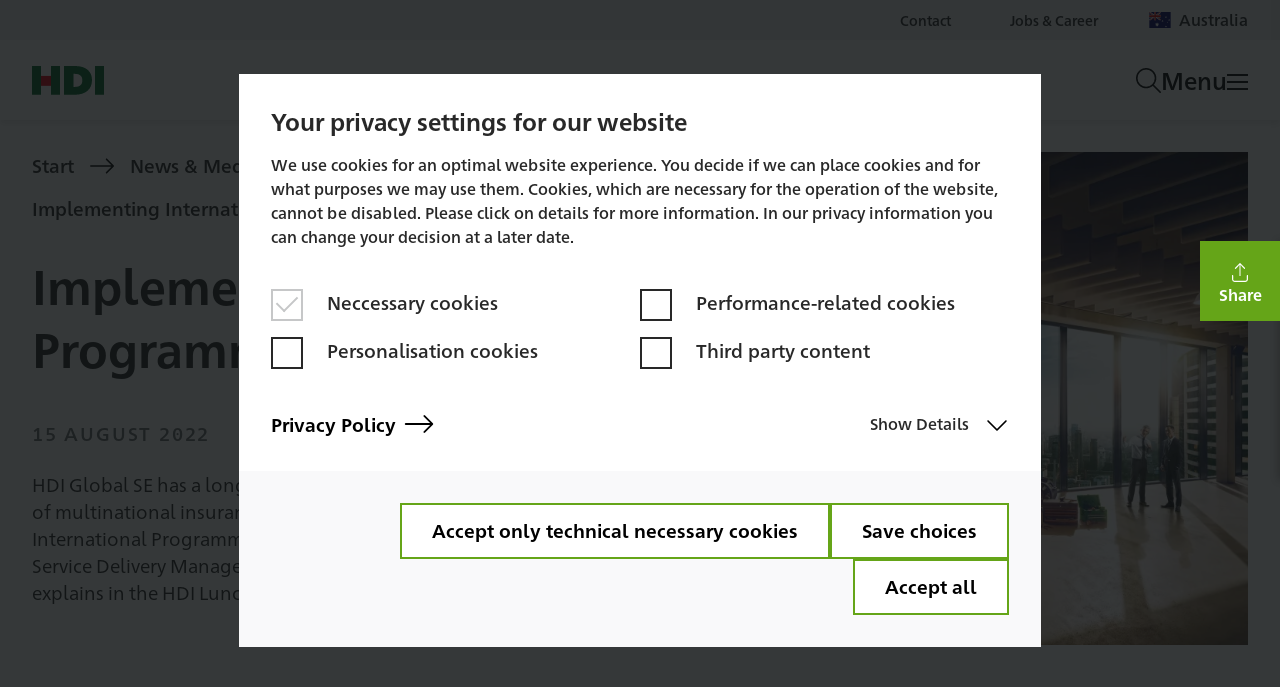

--- FILE ---
content_type: text/html; charset=utf-8
request_url: https://www.hdi.global/en-au/infocenter/insights/2022/implementing-international-programmes/
body_size: 41454
content:




<!DOCTYPE html>
<html lang="en-AU">
<head>
    <meta charset="utf-8" />
    <meta name="viewport" content="width=device-width, initial-scale=1.0" />
    

    <link rel="apple-touch-icon" sizes="180x180" href="/static/assets/favicon/apple-touch-icon.png">
    <link rel="icon" type="image/png" sizes="32x32" href="/static/assets/favicon/favicon-32x32.png">
    <link rel="icon" type="image/png" sizes="16x16" href="/static/assets/favicon/favicon-16x16.png">
    <link rel="mask-icon" href="/static/assets/favicon/safari-pinned-tab.svg" color="#009c33">
    <link rel="shortcut icon" type="image/x-icon" href="/static/assets/favicon/favicon.ico">

    <link rel="preload" as="style" href="/css/contactOverview.326d6b2f.css" />
<link rel="preload" as="style" href="/css/148.8f16d131.css" />
<link rel="preload" as="style" href="/css/929.3f295537.css" />
<link rel="preload" as="style" href="/css/main.326d6b2f.css" />
<link rel="preload" as="script" href="/148.js" />
<link rel="preload" as="script" href="/862.js" />
<link rel="preload" as="script" href="/929.js" />
<link rel="preload" as="script" href="/js/zza.react-image-gallery.c5233da6.js" />
<link rel="preload" as="script" href="/main.js" />
    <link as="image" href="https://res.cloudinary.com/hdiglobal/image/upload/f_auto,dpr_auto,q_auto,fl_progressive/w_1970,h_1970,x_225,y_0,c_crop/w_640,h_640,c_scale/productioncms12/episerver/e7ab51a4-f74e-4278-9e2c-b569b71552df/hdi_international_original_web.jpg" imagesrcset="https://res.cloudinary.com/hdiglobal/image/upload/f_auto,dpr_auto,q_auto,fl_progressive/w_1970,h_1970,x_225,y_0,c_crop/w_640,h_640,c_scale/productioncms12/episerver/e7ab51a4-f74e-4278-9e2c-b569b71552df/hdi_international_original_web.jpg 640w" rel="preload" />
    <link rel="preload" as="script" href="/api/hdiglobal/internal/locale" />
    <link rel="preload" as="font" type="font/woff2"
          href="/static/assets/fonts/HDIPro-Book.woff2" crossorigin />
    <link rel="preload" as="font" type="font/woff2"
          href="/static/assets/fonts/HDIPro-Medium.woff2" crossorigin />
    <link rel="preload" as="font" type="font/woff2"
          href="/static/assets/fonts/HDIPro-Bold.woff2" crossorigin />

    <link href="/css/contactOverview.326d6b2f.css" rel="stylesheet" />
<link href="/css/148.8f16d131.css" rel="stylesheet" />
<link href="/css/929.3f295537.css" rel="stylesheet" />
<link href="/css/main.326d6b2f.css" rel="stylesheet" />

    <link rel="preconnect" href="https://res.cloudinary.com">
    <link rel="preconnect" href="https://hdi-global.containers.piwik.pro">

<link href="https://www.hdi.global/en-au/infocenter/insights/2022/implementing-international-programmes/" rel="canonical" />    <title>Lunch and Learn Session:  Implementing International Programmes</title><meta content="Lunch and Learn Session:  Implementing International Programmes" name="title" property="og:title"></meta><meta content="HDI Global SE has a long-standing reputation in the successful implementation of multinational insurance. Following the pandemic, implementing compliant International Programmes (IP) has become even more relevant as Rinnah Roque, Service Delivery Manager for Producing Office International Programmes explains in the HDI Lunch and Learn webinar in May. " name="description" property="og:description"></meta><meta content="https://res.cloudinary.com/hdiglobal/image/upload/f_auto,dpr_auto,q_auto,fl_progressive/w_2537,h_1586,x_0,y_366,c_crop/w_160,h_100,c_scale/productioncms12/episerver/e7ab51a4-f74e-4278-9e2c-b569b71552df/hdi_international_original_web.jpg" name="image" property="og:image"></meta><meta content="2022-08-15T09:44:12.0000000&#x2B;00:00" property="article:published_time"></meta>
    <script type="application/javascript" src="/148.js" defer></script>
<script type="application/javascript" src="/862.js" defer></script>
<script type="application/javascript" src="/929.js" defer></script>
<script type="application/javascript" src="/js/zza.react-image-gallery.c5233da6.js" defer></script>
<script type="application/javascript" src="/main.js" defer></script>
    <script type="text/javascript">
    if (window.self === window.top) {
    (function(window, document, dataLayerName, id) {
        function stgCreateCookie(a,b,c){var d="";if(c){var e=new Date;e.setTime(e.getTime()+24*c*60*60*1e3),d="; expires="+e.toUTCString()}document.cookie=a+"="+b+d+"; path=/"}
        var isStgDebug=(window.location.href.match("stg_debug")||document.cookie.match("stg_debug"))&&!window.location.href.match("stg_disable_debug");stgCreateCookie("stg_debug",isStgDebug?1:"",isStgDebug?14:-1);
        var qP=[];dataLayerName!=="dataLayer"&&qP.push("data_layer_name="+dataLayerName),isStgDebug&&qP.push("stg_debug");var qPString=qP.length>0?("?"+qP.join("&")):"";
        document.write('<script src="//hdi-global.piwik.pro/containers/'+id+'.sync.js' + qPString + '"></' + 'script>');
    })(window, document, 'dataLayer', '1c25be6d-b464-4b2e-9a93-8995a59be2da');
    }	
</script>
    <script>
!function(T,l,y){var S=T.location,k="script",D="instrumentationKey",C="ingestionendpoint",I="disableExceptionTracking",E="ai.device.",b="toLowerCase",w="crossOrigin",N="POST",e="appInsightsSDK",t=y.name||"appInsights";(y.name||T[e])&&(T[e]=t);var n=T[t]||function(d){var g=!1,f=!1,m={initialize:!0,queue:[],sv:"5",version:2,config:d};function v(e,t){var n={},a="Browser";return n[E+"id"]=a[b](),n[E+"type"]=a,n["ai.operation.name"]=S&&S.pathname||"_unknown_",n["ai.internal.sdkVersion"]="javascript:snippet_"+(m.sv||m.version),{time:function(){var e=new Date;function t(e){var t=""+e;return 1===t.length&&(t="0"+t),t}return e.getUTCFullYear()+"-"+t(1+e.getUTCMonth())+"-"+t(e.getUTCDate())+"T"+t(e.getUTCHours())+":"+t(e.getUTCMinutes())+":"+t(e.getUTCSeconds())+"."+((e.getUTCMilliseconds()/1e3).toFixed(3)+"").slice(2,5)+"Z"}(),iKey:e,name:"Microsoft.ApplicationInsights."+e.replace(/-/g,"")+"."+t,sampleRate:100,tags:n,data:{baseData:{ver:2}}}}var h=d.url||y.src;if(h){function a(e){var t,n,a,i,r,o,s,c,u,p,l;g=!0,m.queue=[],f||(f=!0,t=h,s=function(){var e={},t=d.connectionString;if(t)for(var n=t.split(";"),a=0;a<n.length;a++){var i=n[a].split("=");2===i.length&&(e[i[0][b]()]=i[1])}if(!e[C]){var r=e.endpointsuffix,o=r?e.location:null;e[C]="https://"+(o?o+".":"")+"dc."+(r||"services.visualstudio.com")}return e}(),c=s[D]||d[D]||"",u=s[C],p=u?u+"/v2/track":d.endpointUrl,(l=[]).push((n="SDK LOAD Failure: Failed to load Application Insights SDK script (See stack for details)",a=t,i=p,(o=(r=v(c,"Exception")).data).baseType="ExceptionData",o.baseData.exceptions=[{typeName:"SDKLoadFailed",message:n.replace(/\./g,"-"),hasFullStack:!1,stack:n+"\nSnippet failed to load ["+a+"] -- Telemetry is disabled\nHelp Link: https://go.microsoft.com/fwlink/?linkid=2128109\nHost: "+(S&&S.pathname||"_unknown_")+"\nEndpoint: "+i,parsedStack:[]}],r)),l.push(function(e,t,n,a){var i=v(c,"Message"),r=i.data;r.baseType="MessageData";var o=r.baseData;return o.message='AI (Internal): 99 message:"'+("SDK LOAD Failure: Failed to load Application Insights SDK script (See stack for details) ("+n+")").replace(/\"/g,"")+'"',o.properties={endpoint:a},i}(0,0,t,p)),function(e,t){if(JSON){var n=T.fetch;if(n&&!y.useXhr)n(t,{method:N,body:JSON.stringify(e),mode:"cors"});else if(XMLHttpRequest){var a=new XMLHttpRequest;a.open(N,t),a.setRequestHeader("Content-type","application/json"),a.send(JSON.stringify(e))}}}(l,p))}function i(e,t){f||setTimeout(function(){!t&&m.core||a()},500)}var e=function(){var n=l.createElement(k);n.src=h;var e=y[w];return!e&&""!==e||"undefined"==n[w]||(n[w]=e),n.onload=i,n.onerror=a,n.onreadystatechange=function(e,t){"loaded"!==n.readyState&&"complete"!==n.readyState||i(0,t)},n}();y.ld<0?l.getElementsByTagName("head")[0].appendChild(e):setTimeout(function(){l.getElementsByTagName(k)[0].parentNode.appendChild(e)},y.ld||0)}try{m.cookie=l.cookie}catch(p){}function t(e){for(;e.length;)!function(t){m[t]=function(){var e=arguments;g||m.queue.push(function(){m[t].apply(m,e)})}}(e.pop())}var n="track",r="TrackPage",o="TrackEvent";t([n+"Event",n+"PageView",n+"Exception",n+"Trace",n+"DependencyData",n+"Metric",n+"PageViewPerformance","start"+r,"stop"+r,"start"+o,"stop"+o,"addTelemetryInitializer","setAuthenticatedUserContext","clearAuthenticatedUserContext","flush"]),m.SeverityLevel={Verbose:0,Information:1,Warning:2,Error:3,Critical:4};var s=(d.extensionConfig||{}).ApplicationInsightsAnalytics||{};if(!0!==d[I]&&!0!==s[I]){var c="onerror";t(["_"+c]);var u=T[c];T[c]=function(e,t,n,a,i){var r=u&&u(e,t,n,a,i);return!0!==r&&m["_"+c]({message:e,url:t,lineNumber:n,columnNumber:a,error:i}),r},d.autoExceptionInstrumented=!0}return m}(y.cfg);function a(){y.onInit&&y.onInit(n)}(T[t]=n).queue&&0===n.queue.length?(n.queue.push(a),n.trackPageView({})):a()}(window,document,{src: "https://js.monitor.azure.com/scripts/b/ai.2.gbl.min.js", crossOrigin: "anonymous", cfg: {instrumentationKey:'a7561284-f19f-4e62-8473-1f0fe29cea0a', disableCookiesUsage: false }});
</script>
 

</head>
<body>
    <script src="/jsl10n/deep-merge.js"></script><script src="/jsl10n/HdiGlobal.Cms.Localization.Translations?lang=en-AU"></script>
    <script type="application/json" id="initial-data-json">
            {"content":{"contentLink":{"id":49386,"guidValue":"58accab5-4dfd-4a21-b19d-b0325d14f435","url":"https://www.hdi.global/en-au/infocenter/insights/2022/implementing-international-programmes/"},"name":"Implementing International Programmes","language":{"link":"https://www.hdi.global/en-au/infocenter/insights/2022/implementing-international-programmes/","displayName":"English (Australia)","name":"en-AU"},"masterLanguage":{"link":"https://www.hdi.global/en-au/infocenter/insights/2022/implementing-international-programmes/","displayName":"English (Australia)","name":"en-AU"},"contentType":["Page","NewsArticlePage"],"parentLink":{"id":38891,"guidValue":"58c40c8b-a8c1-4616-ae14-d0cd10260aad","url":"https://www.hdi.global/en-au/infocenter/insights/"},"routeSegment":"implementing-international-programmes","url":"https://www.hdi.global/en-au/infocenter/insights/2022/implementing-international-programmes/","category":{"value":[],"propertyDataType":"PropertyCategory"},"visibleInMenuCultureSpecific":{"value":true,"propertyDataType":"PropertyBoolean"},"customLinkText":{"value":"","propertyDataType":"PropertyLongString"},"title":{"value":"Implementing International Programmes","propertyDataType":"PropertyLongString"},"metaTitle":{"value":"Lunch and Learn Session:  Implementing International Programmes","propertyDataType":"PropertyLongString"},"downloadCategoriesFilter":{"propertyDataType":"PropertyContentReferenceList"},"downloadsManual":{"propertyDataType":"PropertyContentArea"},"metaDescription":{"value":"HDI Global SE has a long-standing reputation in the successful implementation of multinational insurance. Following the pandemic, implementing compliant International Programmes (IP) has become even more relevant as Rinnah Roque, Service Delivery Manager for Producing Office International Programmes explains in the HDI Lunch and Learn webinar in May. ","propertyDataType":"PropertyLongString"},"descriptionRichText":{"value":"HDI Global SE has a long-standing reputation in the successful implementation of multinational insurance. Following the pandemic, implementing compliant International Programmes (IP) has become even more relevant as Rinnah Roque, Service Delivery Manager for Producing Office International Programmes explains in the HDI Lunch and Learn webinar in May. ","propertyDataType":"PropertyXhtmlString"},"metaImageAdaptive":{"value":{"urlLarge":"https://res.cloudinary.com/hdiglobal/image/upload/f_auto,dpr_auto,q_auto,fl_progressive/w_2537,h_1586,x_0,y_366,c_crop/w_640,h_400,c_scale/productioncms12/episerver/e7ab51a4-f74e-4278-9e2c-b569b71552df/hdi_international_original_web.jpg","urlMedium":"https://res.cloudinary.com/hdiglobal/image/upload/f_auto,dpr_auto,q_auto,fl_progressive/w_2537,h_1586,x_0,y_366,c_crop/w_320,h_200,c_scale/productioncms12/episerver/e7ab51a4-f74e-4278-9e2c-b569b71552df/hdi_international_original_web.jpg","urlSmall":"https://res.cloudinary.com/hdiglobal/image/upload/f_auto,dpr_auto,q_auto,fl_progressive/w_2537,h_1586,x_0,y_366,c_crop/w_160,h_100,c_scale/productioncms12/episerver/e7ab51a4-f74e-4278-9e2c-b569b71552df/hdi_international_original_web.jpg","urlOriginal":"https://res.cloudinary.com/hdiglobal/image/upload/f_auto,dpr_auto,q_auto,fl_progressive/w_2537,h_1586,x_0,y_366,c_crop/productioncms12/episerver/e7ab51a4-f74e-4278-9e2c-b569b71552df/hdi_international_original_web.jpg"},"name":"MetaImageAdaptive","propertyDataType":"SingleImageProperty"},"showDescription":{"value":true,"propertyDataType":"PropertyBoolean"},"teaserNewsroom":{"value":"","propertyDataType":"PropertyLongString"},"metaIcon":{"value":"","propertyDataType":"PropertyLongString"},"blockConsentOverlay":{"propertyDataType":"PropertyBoolean"},"headerImageAdaptive":{"value":{"urlLarge":"https://res.cloudinary.com/hdiglobal/image/upload/f_auto,dpr_auto,q_auto,fl_progressive/w_1970,h_1970,x_225,y_0,c_crop/w_640,h_640,c_scale/productioncms12/episerver/e7ab51a4-f74e-4278-9e2c-b569b71552df/hdi_international_original_web.jpg","urlMedium":"https://res.cloudinary.com/hdiglobal/image/upload/f_auto,dpr_auto,q_auto,fl_progressive/w_1970,h_1970,x_225,y_0,c_crop/w_320,h_320,c_scale/productioncms12/episerver/e7ab51a4-f74e-4278-9e2c-b569b71552df/hdi_international_original_web.jpg","urlSmall":"https://res.cloudinary.com/hdiglobal/image/upload/f_auto,dpr_auto,q_auto,fl_progressive/w_1970,h_1970,x_225,y_0,c_crop/w_160,h_160,c_scale/productioncms12/episerver/e7ab51a4-f74e-4278-9e2c-b569b71552df/hdi_international_original_web.jpg","urlOriginal":"https://res.cloudinary.com/hdiglobal/image/upload/f_auto,dpr_auto,q_auto,fl_progressive/w_1970,h_1970,x_225,y_0,c_crop/productioncms12/episerver/e7ab51a4-f74e-4278-9e2c-b569b71552df/hdi_international_original_web.jpg"},"name":"HeaderImageAdaptive","propertyDataType":"SingleImageProperty"},"metaTaxonomy":{"propertyDataType":"PropertyContentReferenceList"},"hideGoToTopButton":{"propertyDataType":"PropertyBoolean"},"disableShareMenu":{"propertyDataType":"PropertyBoolean"},"teaserImageAdaptive":{"name":"TeaserImageAdaptive","propertyDataType":"SingleImageProperty"},"date":{"value":"2022-08-15T08:00:00Z","propertyDataType":"PropertyDate"},"metaIndexPageOnsite":{"value":true,"propertyDataType":"PropertyBoolean"},"author":{"value":"","propertyDataType":"PropertyLongString"},"location":{"value":"","propertyDataType":"PropertyLongString"},"company":{"value":"hdi-global","propertyDataType":"PropertyLongString"},"categories":{"expandedValue":[{"contentLink":{"id":3193,"guidValue":"3c0d1e90-1f11-4de2-815f-b28681976dc7","url":"https://www.hdi.global/globalassets/categories/newsroom/categories/research-and-insights/"},"name":"Research and Insights","language":{"link":"https://www.hdi.global/globalassets/categories/newsroom/categories/research-and-insights/","displayName":"English","name":"en"},"masterLanguage":{"link":"https://www.hdi.global/globalassets/categories/newsroom/categories/research-and-insights/","displayName":"English","name":"en"},"contentType":["TaxonomyBase"],"parentLink":{"id":3178,"guidValue":"6c06d6bb-435a-42ee-94c1-8a829ceecc5d","url":"https://www.hdi.global/globalassets/categories/newsroom/categories/"},"routeSegment":"research-and-insights","url":"https://www.hdi.global/globalassets/categories/newsroom/categories/research-and-insights/","category":{"value":[],"propertyDataType":"PropertyCategory"},"description":{"value":"","propertyDataType":"PropertyLongString"},"isSelectable":{"value":true,"propertyDataType":"PropertyBoolean"}}],"value":[{"id":3193,"guidValue":"3c0d1e90-1f11-4de2-815f-b28681976dc7","url":"https://www.hdi.global/globalassets/categories/newsroom/categories/research-and-insights/"}],"propertyDataType":"PropertyContentReferenceList"},"visibleTags":{"propertyDataType":"PropertyContentReferenceList"},"hiddenTags":{"propertyDataType":"PropertyContentReferenceList"},"content":{"expandedValue":[{"contentLink":{"id":49388,"guidValue":"b6f919f7-0ca2-4ebf-b500-5b11d627d8bc"},"name":"Text Block","language":{"displayName":"English (Australia)","name":"en-AU"},"masterLanguage":{"displayName":"English (Australia)","name":"en-AU"},"contentType":["Block","RichTextBlock"],"parentLink":{"id":49387,"guidValue":"280a05d3-f194-48a4-9f88-00a982444993","url":"https://www.hdi.global/contentassets/280a05d3f19448a49f8800a982444993/"},"category":{"value":[],"propertyDataType":"PropertyCategory"},"headline":{"value":"","propertyDataType":"PropertyLongString"},"headerSize":{"value":"h2","propertyDataType":"PropertyLongString"},"richText":{"value":"<p>Insurance Programmes that protect clients across the globe have been growing in relevance since the pandemic. Insurance which is centrally managed but tailored to local regulations can give clients peace of mind &ndash; aspects that are increasingly important in these uncertain times.</p>\n<p>In the aftermath of the pandemic many governments around the world spent large sums of money managing the COVID-19 situation.</p>\n<p>&ldquo;They will look for ways to recover their expenses so it shouldn&rsquo;t come as a surprise if taxes will increase to generate more revenue,&rdquo; said Rinnah Roque, Service Delivery Manager for Producing Office International Programmes at HDI Global. &ldquo;In fact, some countries have already made some changes to their tax rules.&rdquo;</p>\n<p>As regulations overseas, particularly in Europe, become more demanding, it is even more important to make sure that companies have a truly compliant insurance programmes around the world.</p>","propertyDataType":"PropertyXhtmlString"},"imageAdaptive":{"name":"ImageAdaptive","propertyDataType":"SingleImageProperty"},"imageCaption":{"value":"","propertyDataType":"PropertyLongString"},"imageAlignment":{"value":"left","propertyDataType":"PropertyLongString"},"backgroundColor":{"value":"default","propertyDataType":"PropertyLongString"},"anchor":{"value":"","propertyDataType":"PropertyLongString"}},{"contentLink":{"id":49389,"guidValue":"3cd02626-5d4a-4683-8f79-ae09e9e4211a"},"name":"Quote","language":{"displayName":"English (Australia)","name":"en-AU"},"masterLanguage":{"displayName":"English (Australia)","name":"en-AU"},"contentType":["Block","QuoteBlock"],"parentLink":{"id":49387,"guidValue":"280a05d3-f194-48a4-9f88-00a982444993","url":"https://www.hdi.global/contentassets/280a05d3f19448a49f8800a982444993/"},"category":{"value":[],"propertyDataType":"PropertyCategory"},"image":{"value":{"urlLarge":"https://res.cloudinary.com/hdiglobal/image/upload/f_auto,dpr_auto,q_auto,fl_progressive/w_3632,h_3632,x_405,y_832,c_crop/w_640,h_640,c_scale/productioncms12/episerver/862dc00a-e1cd-4018-b811-d68fc2085638/willem-van-wyk.jpg","urlMedium":"https://res.cloudinary.com/hdiglobal/image/upload/f_auto,dpr_auto,q_auto,fl_progressive/w_3632,h_3632,x_405,y_832,c_crop/w_320,h_320,c_scale/productioncms12/episerver/862dc00a-e1cd-4018-b811-d68fc2085638/willem-van-wyk.jpg","urlSmall":"https://res.cloudinary.com/hdiglobal/image/upload/f_auto,dpr_auto,q_auto,fl_progressive/w_3632,h_3632,x_405,y_832,c_crop/w_160,h_160,c_scale/productioncms12/episerver/862dc00a-e1cd-4018-b811-d68fc2085638/willem-van-wyk.jpg","urlOriginal":"https://res.cloudinary.com/hdiglobal/image/upload/f_auto,dpr_auto,q_auto,fl_progressive/w_3632,h_3632,x_405,y_832,c_crop/productioncms12/episerver/862dc00a-e1cd-4018-b811-d68fc2085638/willem-van-wyk.jpg"},"name":"Image","propertyDataType":"SingleImageProperty"},"quote":{"value":"International Programs have been a growth area for HDI Global over the last two years and the interest remains strong.”","propertyDataType":"PropertyLongString"},"source":{"value":"Willem van Wyk","propertyDataType":"PropertyLongString"},"additionalInformation":{"value":"Regional Market Manager ASEAN and Australasia ","propertyDataType":"PropertyLongString"},"layout":{"value":"narrow","propertyDataType":"PropertyLongString"},"imageAlignment":{"value":"right","propertyDataType":"PropertyLongString"},"anchor":{"value":"","propertyDataType":"PropertyLongString"}},{"contentLink":{"id":49390,"guidValue":"d302d384-a2a5-48b3-ad0a-9efd8b27bb9d"},"name":"Text Block 2","language":{"displayName":"English (Australia)","name":"en-AU"},"masterLanguage":{"displayName":"English (Australia)","name":"en-AU"},"contentType":["Block","RichTextBlock"],"parentLink":{"id":49387,"guidValue":"280a05d3-f194-48a4-9f88-00a982444993","url":"https://www.hdi.global/contentassets/280a05d3f19448a49f8800a982444993/"},"category":{"value":[],"propertyDataType":"PropertyCategory"},"headline":{"value":"","propertyDataType":"PropertyLongString"},"headerSize":{"value":"h2","propertyDataType":"PropertyLongString"},"richText":{"value":"<p>In response to growing demand, HDI Global hosted a lunch and learn session. The following is a summary of what International Programmes can deliver, why customers need to consider when implementing IPs and how HDI Global can support the process.</p>","propertyDataType":"PropertyXhtmlString"},"imageAdaptive":{"name":"ImageAdaptive","propertyDataType":"SingleImageProperty"},"imageCaption":{"value":"","propertyDataType":"PropertyLongString"},"imageAlignment":{"value":"left","propertyDataType":"PropertyLongString"},"backgroundColor":{"value":"default","propertyDataType":"PropertyLongString"},"anchor":{"value":"","propertyDataType":"PropertyLongString"}},{"contentLink":{"id":49391,"guidValue":"b82e4bc9-b130-44d5-b472-6f3af63f100a"},"name":"What are International Programmes (IPs)?","language":{"displayName":"English (Australia)","name":"en-AU"},"masterLanguage":{"displayName":"English (Australia)","name":"en-AU"},"contentType":["Block","RichTextBlock"],"parentLink":{"id":49387,"guidValue":"280a05d3-f194-48a4-9f88-00a982444993","url":"https://www.hdi.global/contentassets/280a05d3f19448a49f8800a982444993/"},"category":{"value":[],"propertyDataType":"PropertyCategory"},"headline":{"value":"What are International Programmes (IPs)?","propertyDataType":"PropertyLongString"},"headerSize":{"value":"h3","propertyDataType":"PropertyLongString"},"richText":{"value":"<p>International Programmes are cross-border insurance solutions for companies operating in a global business environment.</p>\n<p>&ldquo;When a certain company reaches a certain size, they need a co-ordinated programme with a master policy and local policies in place,&rdquo; Ms Roque explained during the seminar.</p>\n<p>This programme is usually concluded in the country where the Producing Office of the global insurer and the parent company of the customer are situated. At least one local policy in another country has to be issued &ndash; everything will be integrated through reinsurance.</p>","propertyDataType":"PropertyXhtmlString"},"imageAdaptive":{"name":"ImageAdaptive","propertyDataType":"SingleImageProperty"},"imageCaption":{"value":"","propertyDataType":"PropertyLongString"},"imageAlignment":{"value":"left","propertyDataType":"PropertyLongString"},"backgroundColor":{"value":"default","propertyDataType":"PropertyLongString"},"anchor":{"value":"","propertyDataType":"PropertyLongString"}},{"contentLink":{"id":49393,"guidValue":"95239cba-2b8d-4fe3-849c-74ac614e1155"},"name":"Why should customers purchase insurance in such a centralized way?","language":{"displayName":"English (Australia)","name":"en-AU"},"masterLanguage":{"displayName":"English (Australia)","name":"en-AU"},"contentType":["Block","AccordionBlock"],"parentLink":{"id":49387,"guidValue":"280a05d3-f194-48a4-9f88-00a982444993","url":"https://www.hdi.global/contentassets/280a05d3f19448a49f8800a982444993/"},"category":{"value":[],"propertyDataType":"PropertyCategory"},"headline":{"value":"Why should customers purchase insurance in such a centralized way? ","propertyDataType":"PropertyLongString"},"headerSize":{"value":"h3","propertyDataType":"PropertyLongString"},"accordionItems":{"value":[{"name":"AccordionItems","propertyDataType":"PropertyBlock","propertyItemType":"AccordionListItem","title":{"value":"Cost efficiency","propertyDataType":"PropertyLongString"},"richText":{"value":"<p>When clients operate across borders, they deal with multiple regulating bodies and most likely need to invest in operation or financial systems, which can be challenging at times. Partnering with one single insurance provider with local experts in each region means, they can operate in a more cost-effective way.</p>","propertyDataType":"PropertyXhtmlString"},"imageAdaptive":{"name":"ImageAdaptive","propertyDataType":"SingleImageProperty"},"imageAlignment":{"value":"left","propertyDataType":"PropertyLongString"},"imageCaption":{"value":"","propertyDataType":"PropertyLongString"}},{"name":"AccordionItems","propertyDataType":"PropertyBlock","propertyItemType":"AccordionListItem","title":{"value":"Coverage challenges","propertyDataType":"PropertyLongString"},"richText":{"value":"<p>Policies that were issued overseas might not be sufficient to address the requirements of customers in terms of coverage and limits. IP insurers and brokers can optimize the architecture of the programme, providing the breadth of cover and limits required by the business around the world.</p>","propertyDataType":"PropertyXhtmlString"},"imageAdaptive":{"name":"ImageAdaptive","propertyDataType":"SingleImageProperty"},"imageAlignment":{"value":"left","propertyDataType":"PropertyLongString"},"imageCaption":{"value":"","propertyDataType":"PropertyLongString"}},{"name":"AccordionItems","propertyDataType":"PropertyBlock","propertyItemType":"AccordionListItem","title":{"value":"Tax and regulatory issues","propertyDataType":"PropertyLongString"},"richText":{"value":"<p>Having a compliant insurance programme gives clients the peace of mind that they are not seen as evading taxes or breaching local regulations in a country. &ldquo;Instead, they can focus on their business rather than worry about their insurance,&rdquo; Ms Roque said.</p>","propertyDataType":"PropertyXhtmlString"},"imageAdaptive":{"name":"ImageAdaptive","propertyDataType":"SingleImageProperty"},"imageAlignment":{"value":"left","propertyDataType":"PropertyLongString"},"imageCaption":{"value":"","propertyDataType":"PropertyLongString"}},{"name":"AccordionItems","propertyDataType":"PropertyBlock","propertyItemType":"AccordionListItem","title":{"value":"What are further benefits of IPs?","propertyDataType":"PropertyLongString"},"richText":{"value":"<p>An IP allows for an easier claims process and more efficient claims payment, because of the consistent market panel at the master and local policy level. This is preferable to arguing with different insurers as to whose policy is going to respond in a claim scenario.</p>\n<p>IPs also allow optimized pricing and protects the balance sheet of the customer. Overall, this provides customers with greater transparency on a global level.</p>","propertyDataType":"PropertyXhtmlString"},"imageAdaptive":{"name":"ImageAdaptive","propertyDataType":"SingleImageProperty"},"imageAlignment":{"value":"left","propertyDataType":"PropertyLongString"},"imageCaption":{"value":"","propertyDataType":"PropertyLongString"}},{"name":"AccordionItems","propertyDataType":"PropertyBlock","propertyItemType":"AccordionListItem","title":{"value":"How does an IP work in practice?","propertyDataType":"PropertyLongString"},"richText":{"value":"<p>The Producing Office manages the insurance requirements within each territory.</p>\n<p>The limits and coverages will differ between countries depending on asset values, type of business operations being conducted and the local natural catastrophe exposures.</p>","propertyDataType":"PropertyXhtmlString"},"imageAdaptive":{"name":"ImageAdaptive","propertyDataType":"SingleImageProperty"},"imageAlignment":{"value":"left","propertyDataType":"PropertyLongString"},"imageCaption":{"value":"","propertyDataType":"PropertyLongString"}}],"propertyDataType":"PropertyCollection","propertyItemType":"PropertyBlock"},"anchor":{"value":"","propertyDataType":"PropertyLongString"}},{"contentLink":{"id":49392,"guidValue":"c38832a5-5e7c-4a89-abad-bbb228f9b9eb"},"name":"Premium Allocation","language":{"displayName":"English (Australia)","name":"en-AU"},"masterLanguage":{"displayName":"English (Australia)","name":"en-AU"},"contentType":["Block","RichTextBlock"],"parentLink":{"id":49387,"guidValue":"280a05d3-f194-48a4-9f88-00a982444993","url":"https://www.hdi.global/contentassets/280a05d3f19448a49f8800a982444993/"},"category":{"value":[],"propertyDataType":"PropertyCategory"},"headline":{"value":"Premium Allocation","propertyDataType":"PropertyLongString"},"headerSize":{"value":"h3","propertyDataType":"PropertyLongString"},"richText":{"value":"<p>As the producing underwriter, HDI Global will evaluate and price all aspects of the risk around the world.</p>\n<p>The premium will be quoted per country and must be adequate taking into account the local risk conditions, regulations, and scope of cover. Says Ms Roque; &ldquo;Normally we charge a minimum of 3000 Euros for every Property policy that we issue.&rdquo;</p>\n<p>The only exception to pricing will be in those countries where the insurer is required to conform to local pricing. Such tariff countries are for example Indonesia, Thailand or Malaysia. In these cases, HDI will provide all relevant risk and asset information and request a quote.</p>","propertyDataType":"PropertyXhtmlString"},"imageAdaptive":{"name":"ImageAdaptive","propertyDataType":"SingleImageProperty"},"imageCaption":{"value":"","propertyDataType":"PropertyLongString"},"imageAlignment":{"value":"left","propertyDataType":"PropertyLongString"},"backgroundColor":{"value":"default","propertyDataType":"PropertyLongString"},"anchor":{"value":"","propertyDataType":"PropertyLongString"}},{"contentLink":{"id":49394,"guidValue":"ad380f39-1366-4524-a854-ae997997236e"},"name":"How HDI Global can help","language":{"displayName":"English (Australia)","name":"en-AU"},"masterLanguage":{"displayName":"English (Australia)","name":"en-AU"},"contentType":["Block","ContentOptionsBlock"],"parentLink":{"id":49387,"guidValue":"280a05d3-f194-48a4-9f88-00a982444993","url":"https://www.hdi.global/contentassets/280a05d3f19448a49f8800a982444993/"},"category":{"value":[],"propertyDataType":"PropertyCategory"},"contentOptionsItems":{"value":[{"name":"ContentOptionsItems","propertyDataType":"PropertyBlock","propertyItemType":"ContentOptionsItemBlock","caption":{"value":"","propertyDataType":"PropertyLongString"},"headline":{"value":"How HDI Global can help","propertyDataType":"PropertyLongString"},"description":{"value":"<p>Together with partners HDI Global issues policies in over 175 countries around the world.</p>\n<p>It currently provides risk-adjusted insurance cover in 39 countries through HDI branches, subsidiaries, affiliates and joint ventures. In more than 110 other countries insurance cover is offered via a long-standing, tried and tested network of partners.</p>\n<p>HDI Global has been in the business of global programmes for more than 60 years now and has generated more than Euro 1 billion in gross written premiums.</p>\n<p>Overall, HDI Global has written over 5,000 International Programmes around the world. It has issued 23,500 local policies and there are 3000 IP specialists who are dedicated and trained professionals that can service clients&rsquo; needs around the world.</p>\n<p>Brokers and their clients, however, only need to deal with one single point of contact in Australia or in Singapore.</p>","propertyDataType":"PropertyXhtmlString"},"buttons":{"value":[],"propertyDataType":"ButtonListProperty"},"anchor":{"value":"","propertyDataType":"PropertyLongString"}}],"propertyDataType":"PropertyCollection","propertyItemType":"PropertyBlock"},"anchor":{"value":"","propertyDataType":"PropertyLongString"}},{"contentLink":{"id":49397,"guidValue":"0066367e-293b-4718-a437-43461947ece9"},"name":"Appropriate policy wording","language":{"displayName":"English (Australia)","name":"en-AU"},"masterLanguage":{"displayName":"English (Australia)","name":"en-AU"},"contentType":["Block","RichTextBlock"],"parentLink":{"id":49387,"guidValue":"280a05d3-f194-48a4-9f88-00a982444993","url":"https://www.hdi.global/contentassets/280a05d3f19448a49f8800a982444993/"},"category":{"value":[],"propertyDataType":"PropertyCategory"},"headline":{"value":"Appropriate policy wording","propertyDataType":"PropertyLongString"},"headerSize":{"value":"h3","propertyDataType":"PropertyLongString"},"richText":{"value":"<p>HDI Global will also ensure the appropriate wording of a policy depending on the local territory. &ldquo;This means that it will not always be possible to attach all endorsements and clauses provided under the master policy,&rdquo; as Edwina Reid, Property Underwriter, Northern Region, explained during the lunch and learn session. &ldquo;However, the master policy will at all times sit above the locally issued wording.&rdquo;</p>\n<p>Ms Reid also drew attention to manuscript wordings: These are bespoke and normally mirror the master wording, but they also need to be localized to suit the conditions of the country where the local policy is being issued. &ldquo;Manuscript wordings can be accommodated by HDI Global, but they do require a much longer lead time &ndash; ideally up to six months,&rdquo; she said.</p>","propertyDataType":"PropertyXhtmlString"},"imageAdaptive":{"name":"ImageAdaptive","propertyDataType":"SingleImageProperty"},"imageCaption":{"value":"","propertyDataType":"PropertyLongString"},"imageAlignment":{"value":"left","propertyDataType":"PropertyLongString"},"backgroundColor":{"value":"default","propertyDataType":"PropertyLongString"},"anchor":{"value":"","propertyDataType":"PropertyLongString"}},{"contentLink":{"id":49398,"guidValue":"25a6677e-da74-48fd-8222-09492312d825"},"name":"DIC / DIL","language":{"displayName":"English (Australia)","name":"en-AU"},"masterLanguage":{"displayName":"English (Australia)","name":"en-AU"},"contentType":["Block","RichTextBlock"],"parentLink":{"id":49387,"guidValue":"280a05d3-f194-48a4-9f88-00a982444993","url":"https://www.hdi.global/contentassets/280a05d3f19448a49f8800a982444993/"},"category":{"value":[],"propertyDataType":"PropertyCategory"},"headline":{"value":"DIC / DIL","propertyDataType":"PropertyLongString"},"headerSize":{"value":"h3","propertyDataType":"PropertyLongString"},"richText":{"value":"<p>Irrespective of how an International Programme is structured, the master policy should always contain a Difference in Conditions (DIC) and a Difference in Limits (DIL) clause.</p>","propertyDataType":"PropertyXhtmlString"},"imageAdaptive":{"name":"ImageAdaptive","propertyDataType":"SingleImageProperty"},"imageCaption":{"value":"","propertyDataType":"PropertyLongString"},"imageAlignment":{"value":"left","propertyDataType":"PropertyLongString"},"backgroundColor":{"value":"default","propertyDataType":"PropertyLongString"},"anchor":{"value":"","propertyDataType":"PropertyLongString"}},{"contentLink":{"id":49400,"guidValue":"227e3b65-b9e6-4f30-a180-012520c77550"},"name":"Quote Edwina Reid","language":{"displayName":"English (Australia)","name":"en-AU"},"masterLanguage":{"displayName":"English (Australia)","name":"en-AU"},"contentType":["Block","QuoteBlock"],"parentLink":{"id":49387,"guidValue":"280a05d3-f194-48a4-9f88-00a982444993","url":"https://www.hdi.global/contentassets/280a05d3f19448a49f8800a982444993/"},"category":{"value":[],"propertyDataType":"PropertyCategory"},"image":{"value":{"urlLarge":"https://res.cloudinary.com/hdiglobal/image/upload/f_auto,dpr_auto,q_auto,fl_progressive/w_1021,h_1021,x_0,y_275,c_crop/w_640,h_640,c_scale/productioncms12/episerver/f5ff58bb-25a6-415e-8c06-4a54bb7976fe/edwina_reid_web.jpg","urlMedium":"https://res.cloudinary.com/hdiglobal/image/upload/f_auto,dpr_auto,q_auto,fl_progressive/w_1021,h_1021,x_0,y_275,c_crop/w_320,h_320,c_scale/productioncms12/episerver/f5ff58bb-25a6-415e-8c06-4a54bb7976fe/edwina_reid_web.jpg","urlSmall":"https://res.cloudinary.com/hdiglobal/image/upload/f_auto,dpr_auto,q_auto,fl_progressive/w_1021,h_1021,x_0,y_275,c_crop/w_160,h_160,c_scale/productioncms12/episerver/f5ff58bb-25a6-415e-8c06-4a54bb7976fe/edwina_reid_web.jpg","urlOriginal":"https://res.cloudinary.com/hdiglobal/image/upload/f_auto,dpr_auto,q_auto,fl_progressive/w_1021,h_1021,x_0,y_275,c_crop/productioncms12/episerver/f5ff58bb-25a6-415e-8c06-4a54bb7976fe/edwina_reid_web.jpg"},"name":"Image","propertyDataType":"SingleImageProperty"},"quote":{"value":"Although this is not a silver bullet, the clause is intended to bridge any gaps in coverage between the local policy and the master policy.","propertyDataType":"PropertyLongString"},"source":{"value":"Edwina Reid ","propertyDataType":"PropertyLongString"},"additionalInformation":{"value":"Property Underwriter, Northern Region","propertyDataType":"PropertyLongString"},"layout":{"value":"narrow","propertyDataType":"PropertyLongString"},"imageAlignment":{"value":"left","propertyDataType":"PropertyLongString"},"anchor":{"value":"","propertyDataType":"PropertyLongString"}},{"contentLink":{"id":49401,"guidValue":"66bd3a24-7005-4fba-837d-b8a8a4f3a65f"},"name":"Financial Interest Clause (FInC)","language":{"displayName":"English (Australia)","name":"en-AU"},"masterLanguage":{"displayName":"English (Australia)","name":"en-AU"},"contentType":["Block","RichTextBlock"],"parentLink":{"id":49387,"guidValue":"280a05d3-f194-48a4-9f88-00a982444993","url":"https://www.hdi.global/contentassets/280a05d3f19448a49f8800a982444993/"},"category":{"value":[],"propertyDataType":"PropertyCategory"},"headline":{"value":"Financial Interest Clause (FInC)","propertyDataType":"PropertyLongString"},"headerSize":{"value":"h3","propertyDataType":"PropertyLongString"},"richText":{"value":"<p>Ms Reid also touched on the use of financial interest cover. &ldquo;This is a last resort solution to be used only where all other coverage options are unavailable or unsuitable within a territory,&rdquo; she explained.</p>\n<p>The reason for this is that financial interest cover does not operate as a traditional property policy, but will respond only where the parent company can demonstrate that a physical loss event at a subsidiary / entity in a foreign territory has caused a financial loss on their balance sheet.</p>\n<p>This can have significant tax implications on both the Australian parent company and the local subsidiary that is affected.</p>","propertyDataType":"PropertyXhtmlString"},"imageAdaptive":{"name":"ImageAdaptive","propertyDataType":"SingleImageProperty"},"imageCaption":{"value":"","propertyDataType":"PropertyLongString"},"imageAlignment":{"value":"left","propertyDataType":"PropertyLongString"},"backgroundColor":{"value":"default","propertyDataType":"PropertyLongString"},"anchor":{"value":"","propertyDataType":"PropertyLongString"}},{"contentLink":{"id":49402,"guidValue":"0a1b84e8-5935-4a29-9f53-da50a3b4c557"},"name":"One exception: The US","language":{"displayName":"English (Australia)","name":"en-AU"},"masterLanguage":{"displayName":"English (Australia)","name":"en-AU"},"contentType":["Block","RichTextBlock"],"parentLink":{"id":49387,"guidValue":"280a05d3-f194-48a4-9f88-00a982444993","url":"https://www.hdi.global/contentassets/280a05d3f19448a49f8800a982444993/"},"category":{"value":[],"propertyDataType":"PropertyCategory"},"headline":{"value":"One exception: The US","propertyDataType":"PropertyLongString"},"headerSize":{"value":"h3","propertyDataType":"PropertyLongString"},"richText":{"value":"<p>In the US HDI&rsquo;s local placements operate differently for tax reasons: Therefore, HDI has a solution in place for clients that require a local policy in the US.</p>\n<p>Our solution is that any business placed by HDI Global Australia as a Producing Office will be held locally by our US-based HDI office.</p>\n<p>&ldquo;However, as the Producing office, we still maintain full control and oversight of the program, including all the negotiations, pricing, and ultimate claims decisions,&rdquo; Ms Reid explained.</p>","propertyDataType":"PropertyXhtmlString"},"imageAdaptive":{"name":"ImageAdaptive","propertyDataType":"SingleImageProperty"},"imageCaption":{"value":"","propertyDataType":"PropertyLongString"},"imageAlignment":{"value":"left","propertyDataType":"PropertyLongString"},"backgroundColor":{"value":"default","propertyDataType":"PropertyLongString"},"anchor":{"value":"","propertyDataType":"PropertyLongString"}},{"contentLink":{"id":49405,"guidValue":"d791a302-1738-49a7-b9ab-6ad6c89f9de2"},"name":"Video","language":{"displayName":"English (Australia)","name":"en-AU"},"masterLanguage":{"displayName":"English (Australia)","name":"en-AU"},"contentType":["Block","VideoBlockCloudinary"],"parentLink":{"id":49387,"guidValue":"280a05d3-f194-48a4-9f88-00a982444993","url":"https://www.hdi.global/contentassets/280a05d3f19448a49f8800a982444993/"},"category":{"value":[],"propertyDataType":"PropertyCategory"},"headline":{"value":"Lunch & Learn: Implementing International Programmes","propertyDataType":"PropertyLongString"},"headerSize":{"value":"h3","propertyDataType":"PropertyLongString"},"descriptionRichText":{"value":"<p><a href=\"https://www.hdi.global/globalassets/_local/asia-pacific-africa/en-au/downloads/hdi_lnl-implementing-ip-presentation-may22.pdf\" target=\"_blank\" rel=\"noopener\">You can also download the webinar slides here.</a></p>","propertyDataType":"PropertyXhtmlString"},"cloudinaryVideoPublicID":{"value":"v1660556373/hdi_global/videos/hdinsight_live__implementing_international_programmes__may_2022_1080p_zqerqn","propertyDataType":"PropertyLongString"},"startAction":{"value":"manual","propertyDataType":"PropertyLongString"},"endAction":{"value":"pause_last_frame","propertyDataType":"PropertyLongString"},"thumbnail":{"value":{"urlLarge":"https://res.cloudinary.com/hdiglobal/image/upload/f_auto,dpr_auto,q_auto,fl_progressive/w_640,h_360,c_scale/productioncms12/episerver/aa47cfae-82d9-43c3-aabb-27dcff01750b/hdi_au_ll_implementing_ip.jpg","urlMedium":"https://res.cloudinary.com/hdiglobal/image/upload/f_auto,dpr_auto,q_auto,fl_progressive/w_320,h_180,c_scale/productioncms12/episerver/aa47cfae-82d9-43c3-aabb-27dcff01750b/hdi_au_ll_implementing_ip.jpg","urlSmall":"https://res.cloudinary.com/hdiglobal/image/upload/f_auto,dpr_auto,q_auto,fl_progressive/w_160,h_90,c_scale/productioncms12/episerver/aa47cfae-82d9-43c3-aabb-27dcff01750b/hdi_au_ll_implementing_ip.jpg","urlOriginal":"https://res.cloudinary.com/hdiglobal/image/upload/f_auto,dpr_auto,q_auto,fl_progressive/productioncms12/episerver/aa47cfae-82d9-43c3-aabb-27dcff01750b/hdi_au_ll_implementing_ip.jpg"},"name":"Thumbnail","propertyDataType":"SingleImageProperty"},"showControls":{"value":true,"propertyDataType":"PropertyBoolean"},"anchor":{"value":"","propertyDataType":"PropertyLongString"},"description":{"value":"","propertyDataType":"PropertyLongString"}}],"value":[{"displayOption":"","contentLink":{"id":49388,"guidValue":"b6f919f7-0ca2-4ebf-b500-5b11d627d8bc"},"inlineBlock":{"contentType":[]}},{"displayOption":"","contentLink":{"id":49389,"guidValue":"3cd02626-5d4a-4683-8f79-ae09e9e4211a"},"inlineBlock":{"contentType":[]}},{"displayOption":"","contentLink":{"id":49390,"guidValue":"d302d384-a2a5-48b3-ad0a-9efd8b27bb9d"},"inlineBlock":{"contentType":[]}},{"displayOption":"","contentLink":{"id":49391,"guidValue":"b82e4bc9-b130-44d5-b472-6f3af63f100a"},"inlineBlock":{"contentType":[]}},{"displayOption":"","contentLink":{"id":49393,"guidValue":"95239cba-2b8d-4fe3-849c-74ac614e1155"},"inlineBlock":{"contentType":[]}},{"displayOption":"","contentLink":{"id":49392,"guidValue":"c38832a5-5e7c-4a89-abad-bbb228f9b9eb"},"inlineBlock":{"contentType":[]}},{"displayOption":"","contentLink":{"id":49394,"guidValue":"ad380f39-1366-4524-a854-ae997997236e"},"inlineBlock":{"contentType":[]}},{"displayOption":"","contentLink":{"id":49397,"guidValue":"0066367e-293b-4718-a437-43461947ece9"},"inlineBlock":{"contentType":[]}},{"displayOption":"","contentLink":{"id":49398,"guidValue":"25a6677e-da74-48fd-8222-09492312d825"},"inlineBlock":{"contentType":[]}},{"displayOption":"","contentLink":{"id":49400,"guidValue":"227e3b65-b9e6-4f30-a180-012520c77550"},"inlineBlock":{"contentType":[]}},{"displayOption":"","contentLink":{"id":49401,"guidValue":"66bd3a24-7005-4fba-837d-b8a8a4f3a65f"},"inlineBlock":{"contentType":[]}},{"displayOption":"","contentLink":{"id":49402,"guidValue":"0a1b84e8-5935-4a29-9f53-da50a3b4c557"},"inlineBlock":{"contentType":[]}},{"displayOption":"","contentLink":{"id":49405,"guidValue":"d791a302-1738-49a7-b9ab-6ad6c89f9de2"},"inlineBlock":{"contentType":[]}}],"propertyDataType":"PropertyContentArea"},"inheritRelatedContent":{"value":true,"propertyDataType":"PropertyBoolean"},"relatedContent":{"propertyDataType":"PropertyContentReferenceList"},"additionalContent":{"propertyDataType":"PropertyContentArea"},"contacts":{"expandedValue":[{"contentLink":{"id":29708,"guidValue":"71d05dc1-6dca-4b98-a1e8-a7df1f06598f"},"name":"Edwina Reid","language":{"displayName":"English (Australia)","name":"en-AU"},"masterLanguage":{"displayName":"English (Australia)","name":"en-AU"},"contentType":["Block","ContactPersonBlock"],"parentLink":{"id":18584,"guidValue":"8042aaf6-a87a-43d7-9071-702c27818dbb","url":"https://www.hdi.global/globalassets/_local/asia-pacific-africa/en-au/contacts/global/edwina-reid/"},"category":{"value":[],"propertyDataType":"PropertyCategory"},"photo":{"value":{"urlLarge":"https://res.cloudinary.com/hdiglobal/image/upload/f_auto,dpr_auto,q_auto,fl_progressive/w_3680,h_3680,x_340,y_1171,c_crop/w_640,h_640,c_scale/productioncms12/episerver/cff5c5f8-d620-4a7b-823b-ab3715a9452c/edwina_reid.jpg","urlMedium":"https://res.cloudinary.com/hdiglobal/image/upload/f_auto,dpr_auto,q_auto,fl_progressive/w_3680,h_3680,x_340,y_1171,c_crop/w_320,h_320,c_scale/productioncms12/episerver/cff5c5f8-d620-4a7b-823b-ab3715a9452c/edwina_reid.jpg","urlSmall":"https://res.cloudinary.com/hdiglobal/image/upload/f_auto,dpr_auto,q_auto,fl_progressive/w_3680,h_3680,x_340,y_1171,c_crop/w_160,h_160,c_scale/productioncms12/episerver/cff5c5f8-d620-4a7b-823b-ab3715a9452c/edwina_reid.jpg","urlOriginal":"https://res.cloudinary.com/hdiglobal/image/upload/f_auto,dpr_auto,q_auto,fl_progressive/w_3680,h_3680,x_340,y_1171,c_crop/productioncms12/episerver/cff5c5f8-d620-4a7b-823b-ab3715a9452c/edwina_reid.jpg"},"name":"Photo","propertyDataType":"SingleImageProperty"},"firstName":{"value":"Edwina","propertyDataType":"PropertyLongString"},"lastName":{"value":"Reid","propertyDataType":"PropertyLongString"},"email":{"value":"edwina.reid@hdi.global","propertyDataType":"PropertyLongString"},"phoneNumber":{"value":"","propertyDataType":"PropertyLongString"},"mobileNumber":{"value":"0409 706 506","propertyDataType":"PropertyLongString"},"faxNumber":{"value":"","propertyDataType":"PropertyLongString"},"jobTitle":{"value":"Senior Technical Underwriter & Product Development Leader, Property, Australasia","propertyDataType":"PropertyLongString"},"role":{"value":"","propertyDataType":"PropertyLongString"},"linkedInProfile":{"value":"","propertyDataType":"PropertyLongString"},"company":{"value":"hdi-global","propertyDataType":"PropertyLongString"},"address":{"value":"","propertyDataType":"PropertyXhtmlString"},"country":{"value":"","propertyDataType":"PropertyLongString"},"description":{"value":"","propertyDataType":"PropertyXhtmlString"},"anchor":{"value":"","propertyDataType":"PropertyLongString"}},{"contentLink":{"id":29739,"guidValue":"ac38fe91-047d-41e1-84ef-569a7d9d16a1"},"name":"Rinnah Roque","language":{"displayName":"English (Australia)","name":"en-AU"},"masterLanguage":{"displayName":"English (Australia)","name":"en-AU"},"contentType":["Block","ContactPersonBlock"],"parentLink":{"id":18539,"guidValue":"5ffeef25-cad0-4f8c-920a-d440f876c9e8","url":"https://www.hdi.global/globalassets/_local/asia-pacific-africa/en-au/contacts/global/rinnah-roque/"},"category":{"value":[],"propertyDataType":"PropertyCategory"},"photo":{"value":{"urlLarge":"https://res.cloudinary.com/hdiglobal/image/upload/f_auto,dpr_auto,q_auto,fl_progressive/w_5464,h_5464,x_0,y_499,c_crop/w_640,h_640,c_scale/productioncms12/episerver/aaf5fd66-caba-4ade-9018-34e9cdd592d8/rinnah-roque-1.jpg","urlMedium":"https://res.cloudinary.com/hdiglobal/image/upload/f_auto,dpr_auto,q_auto,fl_progressive/w_5464,h_5464,x_0,y_499,c_crop/w_320,h_320,c_scale/productioncms12/episerver/aaf5fd66-caba-4ade-9018-34e9cdd592d8/rinnah-roque-1.jpg","urlSmall":"https://res.cloudinary.com/hdiglobal/image/upload/f_auto,dpr_auto,q_auto,fl_progressive/w_5464,h_5464,x_0,y_499,c_crop/w_160,h_160,c_scale/productioncms12/episerver/aaf5fd66-caba-4ade-9018-34e9cdd592d8/rinnah-roque-1.jpg","urlOriginal":"https://res.cloudinary.com/hdiglobal/image/upload/f_auto,dpr_auto,q_auto,fl_progressive/w_5464,h_5464,x_0,y_499,c_crop/w_5000,h_5000,c_scale/productioncms12/episerver/aaf5fd66-caba-4ade-9018-34e9cdd592d8/rinnah-roque-1.jpg"},"name":"Photo","propertyDataType":"SingleImageProperty"},"firstName":{"value":"Rinnah","propertyDataType":"PropertyLongString"},"lastName":{"value":"Roque","propertyDataType":"PropertyLongString"},"email":{"value":"rinnah.roque@hdi.global","propertyDataType":"PropertyLongString"},"phoneNumber":{"value":"","propertyDataType":"PropertyLongString"},"mobileNumber":{"value":"0426 452 730","propertyDataType":"PropertyLongString"},"faxNumber":{"value":"","propertyDataType":"PropertyLongString"},"jobTitle":{"value":"Regional Service Delivery Manager Producing Office, IP","propertyDataType":"PropertyLongString"},"role":{"value":"","propertyDataType":"PropertyLongString"},"linkedInProfile":{"value":"","propertyDataType":"PropertyLongString"},"company":{"value":"hdi-global","propertyDataType":"PropertyLongString"},"address":{"value":"","propertyDataType":"PropertyXhtmlString"},"country":{"value":"","propertyDataType":"PropertyLongString"},"description":{"value":"","propertyDataType":"PropertyXhtmlString"},"anchor":{"value":"","propertyDataType":"PropertyLongString"}}],"value":[{"id":29708,"guidValue":"71d05dc1-6dca-4b98-a1e8-a7df1f06598f"},{"id":29739,"guidValue":"ac38fe91-047d-41e1-84ef-569a7d9d16a1"}],"propertyDataType":"PropertyContentReferenceList"},"contactCta":{"value":"enabled","propertyDataType":"PropertyLongString"},"contactsUseDefaultContent":{"value":false,"propertyDataType":"PropertyBoolean"},"contactsTagLine":{"value":"","propertyDataType":"PropertyLongString"},"contactsHeadline":{"value":"For further information please contact: ","propertyDataType":"PropertyLongString"},"contactsDescriptionRichText":{"value":"","propertyDataType":"PropertyXhtmlString"},"contactsCtaButton":{"propertyDataType":"ContactsButtonProperty"},"description":{"value":"HDI Global SE has a long-standing reputation in the successful implementation of multinational insurance. Following the pandemic, implementing compliant International Programmes (IP) has become even more relevant as Rinnah Roque, Service Delivery Manager for Producing Office International Programmes explains in the HDI Lunch and Learn webinar in May. ","propertyDataType":"PropertyLongString"},"newsWallLinkExpandedProperty":{"expandedValue":{"contentLink":{"id":3173,"guidValue":"8f3d0ca9-9492-4454-9fe6-fa8cb39a3a7c","url":"https://www.hdi.global/en-au/infocenter/insights/"},"name":"Insights","language":{"link":"https://www.hdi.global/en-au/infocenter/insights/","displayName":"English (Australia)","name":"en-AU"},"masterLanguage":{"link":"https://www.hdi.global/infocenter/insights/","displayName":"English","name":"en"},"contentType":["Page","NewsWallPage"],"parentLink":{"id":2633,"guidValue":"40764e1b-8395-4109-a8fc-f5dd05c5bb5a","url":"https://www.hdi.global/en-au/infocenter/"},"routeSegment":"insights","url":"https://www.hdi.global/en-au/infocenter/insights/","category":{"value":[],"propertyDataType":"PropertyCategory"},"visibleInMenuCultureSpecific":{"value":true,"propertyDataType":"PropertyBoolean"},"metaTitle":{"value":"Insights","propertyDataType":"PropertyLongString"},"additionalTopContent":{"propertyDataType":"PropertyContentArea"},"downloadCategoriesFilter":{"propertyDataType":"PropertyContentReferenceList"},"downloadsManual":{"propertyDataType":"PropertyContentArea"},"filters":{"expandedValue":[{"contentLink":{"id":3196,"guidValue":"f95ad106-221f-4e4e-a493-14e771a651ad","url":"https://www.hdi.global/globalassets/categories/newsroom/categories/solutions-and-services/"},"name":"Solutions and Services","language":{"link":"https://www.hdi.global/globalassets/categories/newsroom/categories/solutions-and-services/","displayName":"English","name":"en"},"masterLanguage":{"link":"https://www.hdi.global/globalassets/categories/newsroom/categories/solutions-and-services/","displayName":"English","name":"en"},"contentType":["TaxonomyBase"],"parentLink":{"id":3178,"guidValue":"6c06d6bb-435a-42ee-94c1-8a829ceecc5d","url":"https://www.hdi.global/globalassets/categories/newsroom/categories/"},"routeSegment":"solutions-and-services","url":"https://www.hdi.global/globalassets/categories/newsroom/categories/solutions-and-services/","category":{"value":[],"propertyDataType":"PropertyCategory"},"description":{"value":"","propertyDataType":"PropertyLongString"},"isSelectable":{"value":true,"propertyDataType":"PropertyBoolean"}},{"contentLink":{"id":3181,"guidValue":"c04fe46c-12d0-4371-9dda-94fe1402bf50","url":"https://www.hdi.global/globalassets/categories/newsroom/categories/case-studies/"},"name":"Case Studies","language":{"link":"https://www.hdi.global/globalassets/categories/newsroom/categories/case-studies/","displayName":"English","name":"en"},"masterLanguage":{"link":"https://www.hdi.global/globalassets/categories/newsroom/categories/case-studies/","displayName":"English","name":"en"},"contentType":["TaxonomyBase"],"parentLink":{"id":3178,"guidValue":"6c06d6bb-435a-42ee-94c1-8a829ceecc5d","url":"https://www.hdi.global/globalassets/categories/newsroom/categories/"},"routeSegment":"case-studies","url":"https://www.hdi.global/globalassets/categories/newsroom/categories/case-studies/","category":{"value":[],"propertyDataType":"PropertyCategory"},"description":{"value":"","propertyDataType":"PropertyLongString"},"isSelectable":{"value":true,"propertyDataType":"PropertyBoolean"}},{"contentLink":{"id":3185,"guidValue":"47d201e1-703f-41dd-8a93-7722c0600669","url":"https://www.hdi.global/globalassets/categories/newsroom/categories/opinions/"},"name":"Opinions","language":{"link":"https://www.hdi.global/globalassets/categories/newsroom/categories/opinions/","displayName":"English","name":"en"},"masterLanguage":{"link":"https://www.hdi.global/globalassets/categories/newsroom/categories/opinions/","displayName":"English","name":"en"},"contentType":["TaxonomyBase"],"parentLink":{"id":3178,"guidValue":"6c06d6bb-435a-42ee-94c1-8a829ceecc5d","url":"https://www.hdi.global/globalassets/categories/newsroom/categories/"},"routeSegment":"opinions","url":"https://www.hdi.global/globalassets/categories/newsroom/categories/opinions/","category":{"value":[],"propertyDataType":"PropertyCategory"},"description":{"value":"","propertyDataType":"PropertyLongString"},"isSelectable":{"value":true,"propertyDataType":"PropertyBoolean"}},{"contentLink":{"id":3183,"guidValue":"79128056-f014-4ab3-863e-5aa5c8de6892","url":"https://www.hdi.global/globalassets/categories/newsroom/categories/innovations/"},"name":"Innovations","language":{"link":"https://www.hdi.global/globalassets/categories/newsroom/categories/innovations/","displayName":"English","name":"en"},"masterLanguage":{"link":"https://www.hdi.global/globalassets/categories/newsroom/categories/innovations/","displayName":"English","name":"en"},"contentType":["TaxonomyBase"],"parentLink":{"id":3178,"guidValue":"6c06d6bb-435a-42ee-94c1-8a829ceecc5d","url":"https://www.hdi.global/globalassets/categories/newsroom/categories/"},"routeSegment":"innovations","url":"https://www.hdi.global/globalassets/categories/newsroom/categories/innovations/","category":{"value":[],"propertyDataType":"PropertyCategory"},"description":{"value":"","propertyDataType":"PropertyLongString"},"isSelectable":{"value":true,"propertyDataType":"PropertyBoolean"}},{"contentLink":{"id":3193,"guidValue":"3c0d1e90-1f11-4de2-815f-b28681976dc7","url":"https://www.hdi.global/globalassets/categories/newsroom/categories/research-and-insights/"},"name":"Research and Insights","language":{"link":"https://www.hdi.global/globalassets/categories/newsroom/categories/research-and-insights/","displayName":"English","name":"en"},"masterLanguage":{"link":"https://www.hdi.global/globalassets/categories/newsroom/categories/research-and-insights/","displayName":"English","name":"en"},"contentType":["TaxonomyBase"],"parentLink":{"id":3178,"guidValue":"6c06d6bb-435a-42ee-94c1-8a829ceecc5d","url":"https://www.hdi.global/globalassets/categories/newsroom/categories/"},"routeSegment":"research-and-insights","url":"https://www.hdi.global/globalassets/categories/newsroom/categories/research-and-insights/","category":{"value":[],"propertyDataType":"PropertyCategory"},"description":{"value":"","propertyDataType":"PropertyLongString"},"isSelectable":{"value":true,"propertyDataType":"PropertyBoolean"}},{"contentLink":{"id":42302,"guidValue":"b7b6bd36-9c96-49a8-bcf1-2293e7a1a9a8","url":"https://www.hdi.global/globalassets/categories/newsroom/categories/specialty/"},"name":"Specialty","language":{"link":"https://www.hdi.global/globalassets/categories/newsroom/categories/specialty/","displayName":"English","name":"en"},"masterLanguage":{"link":"https://www.hdi.global/globalassets/categories/newsroom/categories/specialty/","displayName":"English","name":"en"},"contentType":["TaxonomyBase"],"parentLink":{"id":3178,"guidValue":"6c06d6bb-435a-42ee-94c1-8a829ceecc5d","url":"https://www.hdi.global/globalassets/categories/newsroom/categories/"},"routeSegment":"specialty","url":"https://www.hdi.global/globalassets/categories/newsroom/categories/specialty/","category":{"value":[],"propertyDataType":"PropertyCategory"},"description":{"value":"","propertyDataType":"PropertyLongString"},"isSelectable":{"value":true,"propertyDataType":"PropertyBoolean"}},{"contentLink":{"id":63401,"guidValue":"3b63d5ff-a65c-4ccb-a76d-e13fb25551fa","url":"https://www.hdi.global/globalassets/categories/sort/hdinsight/"},"name":"HDInsight","language":{"link":"https://www.hdi.global/globalassets/categories/sort/hdinsight/","displayName":"English (Australia)","name":"en-AU"},"masterLanguage":{"link":"https://www.hdi.global/globalassets/categories/sort/hdinsight/","displayName":"English (Australia)","name":"en-AU"},"contentType":["TaxonomyBase"],"parentLink":{"id":3704,"guidValue":"f8372b5e-e48f-424e-ac92-94aa8adcbae9","url":"https://www.hdi.global/globalassets/categories/sort/"},"routeSegment":"hdinsight","url":"https://www.hdi.global/globalassets/categories/sort/hdinsight/","category":{"value":[],"propertyDataType":"PropertyCategory"},"description":{"value":"","propertyDataType":"PropertyLongString"},"isSelectable":{"value":true,"propertyDataType":"PropertyBoolean"}}],"value":[{"id":3196,"guidValue":"f95ad106-221f-4e4e-a493-14e771a651ad","url":"https://www.hdi.global/globalassets/categories/newsroom/categories/solutions-and-services/"},{"id":3181,"guidValue":"c04fe46c-12d0-4371-9dda-94fe1402bf50","url":"https://www.hdi.global/globalassets/categories/newsroom/categories/case-studies/"},{"id":3185,"guidValue":"47d201e1-703f-41dd-8a93-7722c0600669","url":"https://www.hdi.global/globalassets/categories/newsroom/categories/opinions/"},{"id":3183,"guidValue":"79128056-f014-4ab3-863e-5aa5c8de6892","url":"https://www.hdi.global/globalassets/categories/newsroom/categories/innovations/"},{"id":3193,"guidValue":"3c0d1e90-1f11-4de2-815f-b28681976dc7","url":"https://www.hdi.global/globalassets/categories/newsroom/categories/research-and-insights/"},{"id":42302,"guidValue":"b7b6bd36-9c96-49a8-bcf1-2293e7a1a9a8","url":"https://www.hdi.global/globalassets/categories/newsroom/categories/specialty/"},{"id":63401,"guidValue":"3b63d5ff-a65c-4ccb-a76d-e13fb25551fa","url":"https://www.hdi.global/globalassets/categories/sort/hdinsight/"}],"propertyDataType":"PropertyContentReferenceList"},"metaDescription":{"value":"Covering current products, innovations and opinions, our HDI Insights offers a wide range of information in one central location.","propertyDataType":"PropertyLongString"},"metaImageAdaptive":{"value":{"urlLarge":"https://res.cloudinary.com/hdiglobal/image/upload/f_auto,dpr_auto,q_auto,fl_progressive/w_2998,h_1874,x_0,y_5,c_crop/w_640,h_400,c_scale/productioncms12/episerver/82956178-ef4d-4eff-95e5-b270f2b90fca/gettyimages-1152758741_hf_01.jpg","urlMedium":"https://res.cloudinary.com/hdiglobal/image/upload/f_auto,dpr_auto,q_auto,fl_progressive/w_2998,h_1874,x_0,y_5,c_crop/w_320,h_200,c_scale/productioncms12/episerver/82956178-ef4d-4eff-95e5-b270f2b90fca/gettyimages-1152758741_hf_01.jpg","urlSmall":"https://res.cloudinary.com/hdiglobal/image/upload/f_auto,dpr_auto,q_auto,fl_progressive/w_2998,h_1874,x_0,y_5,c_crop/w_160,h_100,c_scale/productioncms12/episerver/82956178-ef4d-4eff-95e5-b270f2b90fca/gettyimages-1152758741_hf_01.jpg","urlOriginal":"https://res.cloudinary.com/hdiglobal/image/upload/f_auto,dpr_auto,q_auto,fl_progressive/w_2998,h_1874,x_0,y_5,c_crop/productioncms12/episerver/82956178-ef4d-4eff-95e5-b270f2b90fca/gettyimages-1152758741_hf_01.jpg"},"name":"MetaImageAdaptive","propertyDataType":"SingleImageProperty"},"teaserContent":{"expandedValue":[{"contentLink":{"id":68448,"guidValue":"3e1e3aaf-1211-4829-9243-f93ab64ca9c8"},"name":"HDInsight Edition 16","language":{"displayName":"English (Australia)","name":"en-AU"},"masterLanguage":{"displayName":"English (Australia)","name":"en-AU"},"contentType":["Block","TextTeaserBlock"],"parentLink":{"id":45233,"guidValue":"9a7d0c9f-3e9a-4d30-8c94-56b6a3bb1321","url":"https://www.hdi.global/contentassets/9a7d0c9f3e9a4d308c9456b6a3bb1321/"},"category":{"value":[],"propertyDataType":"PropertyCategory"},"color":{"value":"green","propertyDataType":"PropertyLongString"},"icon":{"value":"","propertyDataType":"PropertyLongString"},"captionHeadline":{"value":"","propertyDataType":"PropertyLongString"},"headline":{"value":"Enjoy our new HDI Insights Newsletter","propertyDataType":"PropertyLongString"},"buttons":{"value":[{"link":[{"attributes":{"title":"","target":"_blank","href":"https://www.hdi.global/globalassets/_local/asia-pacific-africa/en-au/downloads/newsletter-pdf/hdi-insights-asia-pacific-edition-16/index.html"},"text":"HDInsight Edition 16","href":"https://www.hdi.global/globalassets/_local/asia-pacific-africa/en-au/downloads/newsletter-pdf/hdi-insights-asia-pacific-edition-16/index.html","target":"_blank","title":"","referencedPermanentLinkIds":[]}],"buttonType":"primary","buttonIconType":"custom","buttonIcon":"book-open"}],"propertyDataType":"ButtonListProperty"},"anchor":{"value":"","propertyDataType":"PropertyLongString"}}],"value":[{"displayOption":"","contentLink":{"id":68448,"guidValue":"3e1e3aaf-1211-4829-9243-f93ab64ca9c8"},"inlineBlock":{"contentType":[]}}],"propertyDataType":"PropertyContentArea"},"metaIcon":{"value":"newspaper","propertyDataType":"PropertyLongString"},"blockConsentOverlay":{"propertyDataType":"PropertyBoolean"},"company":{"value":"","propertyDataType":"PropertyLongString"},"metaTaxonomy":{"propertyDataType":"PropertyContentReferenceList"},"hideGoToTopButton":{"propertyDataType":"PropertyBoolean"},"metaIndexPageOnsite":{"value":true,"propertyDataType":"PropertyBoolean"},"enableLocalFilter":{"value":true,"propertyDataType":"PropertyBoolean"},"enableCompanyFilter":{"value":true,"propertyDataType":"PropertyBoolean"},"additionalContent":{"propertyDataType":"PropertyContentArea"},"contacts":{"propertyDataType":"PropertyContentReferenceList"},"contactCta":{"value":"","propertyDataType":"PropertyLongString"},"contactsUseDefaultContent":{"propertyDataType":"PropertyBoolean"},"contactsTagLine":{"value":"","propertyDataType":"PropertyLongString"},"contactsHeadline":{"value":"","propertyDataType":"PropertyLongString"},"contactsDescriptionRichText":{"value":"","propertyDataType":"PropertyXhtmlString"},"contactsCtaButton":{"propertyDataType":"ContactsButtonProperty"},"captionHeadline":{"value":"News & Media","propertyDataType":"CaptionHeadlineProperty"},"existingLanguages":[{"displayName":"International","name":"en"},{"displayName":"United Kingdom","name":"en-gb"},{"displayName":"South Africa","name":"en-za"},{"displayName":"Belgium (Dutch)","name":"nl-be"},{"displayName":"Brazil","name":"pt-br"},{"displayName":"Germany","name":"de-de"},{"displayName":"Switzerland (German)","name":"de-ch"},{"displayName":"Canada","name":"en-ca"},{"displayName":"United States","name":"en-us"},{"displayName":"Ireland","name":"en-ie"},{"displayName":"Australia","name":"en-au"},{"displayName":"Singapore","name":"en-sg"},{"displayName":"Spain","name":"es-es"},{"displayName":"Mexico","name":"es-mx"},{"displayName":"France","name":"fr-fr"},{"displayName":"Belgium (French)","name":"fr-be"},{"displayName":"Greece","name":"el-gr"},{"displayName":"Italy","name":"it-it"},{"displayName":"Japan (Japanese)","name":"ja-jp"},{"displayName":"Netherlands","name":"nl-nl"},{"displayName":"Hong Kong","name":"en-hk"},{"displayName":"Japan (English)","name":"en-jp"},{"displayName":"Denmark","name":"en-dk"},{"displayName":"Sweden","name":"en-se"},{"displayName":"New Zealand","name":"en-nz"},{"displayName":"Switzerland (French)","name":"fr-ch"},{"displayName":"United Arab Emirates","name":"en-ae"},{"displayName":"Portugal","name":"pt-pt"}]},"value":{"id":3173,"guidValue":"8f3d0ca9-9492-4454-9fe6-fa8cb39a3a7c","url":"https://www.hdi.global/en-au/infocenter/insights/"},"propertyDataType":"PropertyContentReference"},"captionHeadline":{"value":"Insights","propertyDataType":"CaptionHeadlineProperty"},"downloadsLocal":{"expandedValue":[{"contentLink":{"id":49403,"guidValue":"79c63b38-2c8d-49e1-82ff-1c3f1de3ce32","url":"https://www.hdi.global/globalassets/_local/asia-pacific-africa/en-au/downloads/hdi_lnl-implementing-ip-presentation-may22.pdf"},"name":"HDI_LnL-Implementing-IP-Presentation-May22.pdf","language":{"link":"https://www.hdi.global/globalassets/_local/asia-pacific-africa/en-au/downloads/hdi_lnl-implementing-ip-presentation-may22.pdf","displayName":"Invariant Language (Invariant Country)","name":""},"contentType":["Media","DocumentFile"],"parentLink":{"id":12678,"guidValue":"6293aa18-3122-49dd-a38d-dcd7b011ca16","url":"https://www.hdi.global/globalassets/_local/asia-pacific-africa/en-au/downloads/"},"routeSegment":"hdi_lnl-implementing-ip-presentation-may22.pdf","url":"https://www.hdi.global/globalassets/_local/asia-pacific-africa/en-au/downloads/hdi_lnl-implementing-ip-presentation-may22.pdf","category":{"value":[],"propertyDataType":"PropertyCategory"},"thumbnail":{"propertyDataType":"PropertyBlob"},"mimeType":{"value":"application/pdf","propertyDataType":"PropertyString"},"title":{"value":"Implementing International Programmes Slides","propertyDataType":"PropertyLongString"},"description":{"value":"","propertyDataType":"PropertyLongString"},"dontShowOnProductPages":{"propertyDataType":"PropertyBoolean"},"downloadCategories":{"propertyDataType":"PropertyContentReferenceList"},"downloadMarkets":{"propertyDataType":"PropertyContentReferenceList"},"downloadLanguages":{"propertyDataType":"PropertyContentReferenceList"},"downloadCompany":{"propertyDataType":"PropertyContentReferenceList"},"downloadTypeCategories":{"propertyDataType":"PropertyContentReferenceList"},"fileSize":{"value":"3.3 MB","propertyDataType":"PropertyLongString"},"languageOther":{"value":"en","propertyDataType":"PropertyLongString"},"isFeatured":{"propertyDataType":"PropertyBoolean"},"showOnPages":{"propertyDataType":"PropertyBoolean"}}],"value":[{"displayOption":"","contentLink":{"id":49403,"guidValue":"79c63b38-2c8d-49e1-82ff-1c3f1de3ce32"},"inlineBlock":{"contentType":[]}}],"propertyDataType":"PropertyContentArea"},"downloadsGlobal":{"propertyDataType":"PropertyContentArea"},"dateFormatted":{"propertyDataType":"PropertyLongString","value":"15 August 2022"}},"contentLink":{"id":49386,"guidValue":"58accab5-4dfd-4a21-b19d-b0325d14f435","url":"/en-au/infocenter/insights/2022/implementing-international-programmes/"},"website":{"id":"b756ba37-4ee7-41a8-9996-4926b1a7188c","name":"HDI Global","languages":[{"name":"en","displayName":"International","countryDisplayName":"","isMasterLanguage":true,"link":"en"},{"name":"en-AU","displayName":"Australia","countryDisplayName":"Australia","isMasterLanguage":false,"link":"en-au"},{"name":"nl-BE","displayName":"Belgium (Dutch)","countryDisplayName":"België","isMasterLanguage":false,"link":"nl-be"},{"name":"fr-BE","displayName":"Belgium (French)","countryDisplayName":"Belgique","isMasterLanguage":false,"link":"fr-be"},{"name":"pt-BR","displayName":"Brazil","countryDisplayName":"Brasil","isMasterLanguage":false,"link":"pt-br"},{"name":"en-CA","displayName":"Canada","countryDisplayName":"Canada","isMasterLanguage":false,"link":"en-ca"},{"name":"en-DK","displayName":"Denmark","countryDisplayName":"Denmark","isMasterLanguage":false,"link":"en-dk"},{"name":"fr-FR","displayName":"France","countryDisplayName":"France","isMasterLanguage":false,"link":"fr-fr"},{"name":"de-DE","displayName":"Germany","countryDisplayName":"Deutschland","isMasterLanguage":false,"link":"de-de"},{"name":"el-GR","displayName":"Greece","countryDisplayName":"Ελλάδα","isMasterLanguage":false,"link":"el-gr"},{"name":"en-HK","displayName":"Hong Kong","countryDisplayName":"Hong Kong SAR China","isMasterLanguage":false,"link":"en-hk"},{"name":"en-IE","displayName":"Ireland","countryDisplayName":"Ireland","isMasterLanguage":false,"link":"en-ie"},{"name":"it-IT","displayName":"Italy","countryDisplayName":"Italia","isMasterLanguage":false,"link":"it-it"},{"name":"ja-JP","displayName":"Japan (Japanese)","countryDisplayName":"日本","isMasterLanguage":false,"link":"ja-jp"},{"name":"ja","displayName":"Japan (English)","countryDisplayName":"","isMasterLanguage":false,"link":"en-jp"},{"name":"es-MX","displayName":"Mexico","countryDisplayName":"México","isMasterLanguage":false,"link":"es-mx"},{"name":"nl-NL","displayName":"Netherlands","countryDisplayName":"Nederland","isMasterLanguage":false,"link":"nl-nl"},{"name":"en-NZ","displayName":"New Zealand","countryDisplayName":"New Zealand","isMasterLanguage":false,"link":"en-nz"},{"name":"pt-PT","displayName":"Portugal","countryDisplayName":"Portugal","isMasterLanguage":false,"link":"pt-pt"},{"name":"en-SG","displayName":"Singapore","countryDisplayName":"Singapore","isMasterLanguage":false,"link":"en-sg"},{"name":"en-ZA","displayName":"South Africa","countryDisplayName":"South Africa","isMasterLanguage":false,"link":"en-za"},{"name":"es-ES","displayName":"Spain","countryDisplayName":"España","isMasterLanguage":false,"link":"es-es"},{"name":"en-SE","displayName":"Sweden","countryDisplayName":"Sweden","isMasterLanguage":false,"link":"en-se"},{"name":"fr-CH","displayName":"Switzerland (French)","countryDisplayName":"Suisse","isMasterLanguage":false,"link":"fr-ch"},{"name":"de-CH","displayName":"Switzerland (German)","countryDisplayName":"Schweiz","isMasterLanguage":false,"link":"de-ch"},{"name":"it-CH","displayName":"Switzerland (Italian)","countryDisplayName":"Svizzera","isMasterLanguage":false,"link":"it-ch"},{"name":"en-AE","displayName":"United Arab Emirates","countryDisplayName":"United Arab Emirates","isMasterLanguage":false,"link":"en-ae"},{"name":"en-GB","displayName":"United Kingdom","countryDisplayName":"United Kingdom","isMasterLanguage":false,"link":"en-gb"},{"name":"en-US","displayName":"United States","countryDisplayName":"United States","isMasterLanguage":false,"link":"en-us"},{"name":"am-ET","displayName":"TestContent","countryDisplayName":"ኢትዮጵያ","isMasterLanguage":false,"link":"am-ET"}],"contentRoots":{"startPage":{"id":2619,"url":"/en-au/"},"rootPage":{"id":1,"url":"/"}},"currentLanguage":{"name":"en-AU","displayName":"Australia","countryDisplayName":"Australia","isMasterLanguage":false,"link":"en-au"}},"startPageData":{"contentLink":{"id":2619,"guidValue":"5fb32aa6-0c8d-4de6-8941-9da76f6bf99a","url":"https://www.hdi.global/en-au/"},"name":"Start","contentType":["Page","StartPage"],"routeSegment":"start","url":"https://www.hdi.global/en-au/","logo":{"expandedValue":{"contentLink":{"id":3472,"guidValue":"76e2ce2b-1e28-4f7b-a3c5-3e3f3e096397","url":"https://www.hdi.global/globalassets/global/assets/logos/hdi-global-logo.svg"},"name":"hdi-global-logo.svg","language":{"link":"https://www.hdi.global/globalassets/global/assets/logos/hdi-global-logo.svg","displayName":"Invariant Language (Invariant Country)","name":""},"contentType":["Image","Media","SvgFile"],"parentLink":{"id":3471,"guidValue":"164dc696-a269-4fbb-ba9f-a05d91077884","url":"https://www.hdi.global/globalassets/global/assets/logos/"},"routeSegment":"hdi-global-logo.svg","url":"https://www.hdi.global/globalassets/global/assets/logos/hdi-global-logo.svg","category":{"value":[],"propertyDataType":"PropertyCategory"},"thumbnail":{"value":{"id":"epi.fx.blob://default/76e2ce2b1e284f7ba3c53e3f3e096397/3185027227004ed3a0c155377aded9dc.svg"},"propertyDataType":"PropertyBlob"},"mimeType":{"value":"image/svg+xml","propertyDataType":"PropertyString"}},"value":{"id":3472,"guidValue":"76e2ce2b-1e28-4f7b-a3c5-3e3f3e096397","url":"https://www.hdi.global/globalassets/global/assets/logos/hdi-global-logo.svg"},"propertyDataType":"PropertyContentReference"},"homepageSearch":{"propertyDataType":"PropertyContentReference"},"localeIcon":{"expandedValue":{"contentLink":{"id":135,"guidValue":"420e075b-3035-47a1-b5b7-4f4949811744","url":"https://www.hdi.global/globalassets/global/assets/flag-icons/au.svg"},"name":"au.svg","language":{"link":"https://www.hdi.global/globalassets/global/assets/flag-icons/au.svg","displayName":"Invariant Language (Invariant Country)","name":""},"contentType":["Image","Media","SvgFile"],"parentLink":{"id":120,"guidValue":"77b16f19-8572-49d3-83db-8859600bcbc4","url":"https://www.hdi.global/globalassets/global/assets/flag-icons/"},"routeSegment":"au.svg","url":"https://www.hdi.global/globalassets/global/assets/flag-icons/au.svg","category":{"value":[],"propertyDataType":"PropertyCategory"},"thumbnail":{"value":{"id":"epi.fx.blob://default/420e075b303547a1b5b74f4949811744/54f8b81250344b81943e0cdfd963e971.svg"},"propertyDataType":"PropertyBlob"},"mimeType":{"value":"image/svg+xml","propertyDataType":"PropertyString"}},"value":{"id":135,"guidValue":"420e075b-3035-47a1-b5b7-4f4949811744","url":"https://www.hdi.global/globalassets/global/assets/flag-icons/au.svg"},"propertyDataType":"PropertyContentReference"},"localeSelector":{"expandedValue":{"contentLink":{"id":3479,"guidValue":"f68e4c10-9745-4111-848f-92850256e374"},"name":"Local Selector","language":{"displayName":"English","name":"en"},"masterLanguage":{"displayName":"English","name":"en"},"contentType":["Block","LocaleSelectorBlock"],"parentLink":{"id":3475,"guidValue":"bbb50448-5166-4797-ad63-12ad82321902","url":"https://www.hdi.global/globalassets/global/content/"},"category":{"value":[],"propertyDataType":"PropertyCategory"},"headline":{"value":"Please select your country  ","propertyDataType":"PropertyLongString"},"section":{"value":[{"headline":"International","locales":[{"flag":"3468","flagUrl":"/globalassets/global/assets/flag-icons/aa.svg","label":"International website (English)","languageCode":"en","externalUrl":""}]},{"headline":"Americas","locales":[{"flag":"160","flagUrl":"/globalassets/global/assets/flag-icons/ca.svg","label":"Canada","languageCode":"en-ca","externalUrl":""},{"flag":"283","flagUrl":"/globalassets/global/assets/flag-icons/mx.svg","label":"México","languageCode":"es-mx","externalUrl":""},{"flag":"360","flagUrl":"/globalassets/global/assets/flag-icons/us.svg","label":"United States","languageCode":"en-us","externalUrl":""}]},{"headline":"Asia-Pacific & Africa","locales":[{"flag":"135","flagUrl":"/globalassets/global/assets/flag-icons/au.svg","label":"Australia","languageCode":"en-au","externalUrl":""},{"flag":"221","flagUrl":"/globalassets/global/assets/flag-icons/hk.svg","label":"Hong Kong","languageCode":"en-hk","externalUrl":""},{"flag":"324","flagUrl":"/globalassets/global/assets/flag-icons/sg.svg","label":"Singapore","languageCode":"en-sg","externalUrl":""},{"flag":"240","flagUrl":"/globalassets/global/assets/flag-icons/jp.svg","label":"日本","languageCode":"ja-jp","externalUrl":""},{"flag":"240","flagUrl":"/globalassets/global/assets/flag-icons/jp.svg","label":"Japan","languageCode":"en-jp","externalUrl":""},{"flag":"374","flagUrl":"/globalassets/global/assets/flag-icons/za.svg","label":"South Africa","languageCode":"en-za","externalUrl":""},{"flag":"297","flagUrl":"/globalassets/global/assets/flag-icons/nz.svg","label":"New Zealand","languageCode":"en-nz","externalUrl":""},{"flag":"124","flagUrl":"/globalassets/global/assets/flag-icons/ae.svg","label":"United Arab Emirates","languageCode":"en-ae","externalUrl":""}]},{"headline":"Europe & Rest of World","locales":[{"flag":"142","flagUrl":"/globalassets/global/assets/flag-icons/be.svg","label":"België","languageCode":"nl-be","externalUrl":""},{"flag":"142","flagUrl":"/globalassets/global/assets/flag-icons/be.svg","label":"Belgique","languageCode":"fr-be","externalUrl":""},{"flag":"181","flagUrl":"/globalassets/global/assets/flag-icons/dk.svg","label":"Denmark","languageCode":"en-dk","externalUrl":""},{"flag":"179","flagUrl":"/globalassets/global/assets/flag-icons/de.svg","label":"Deutschland","languageCode":"de-de","externalUrl":""},{"flag":"190","flagUrl":"/globalassets/global/assets/flag-icons/es.svg","label":"España","languageCode":"es-es","externalUrl":""},{"flag":"198","flagUrl":"/globalassets/global/assets/flag-icons/fr.svg","label":"France","languageCode":"fr-fr","externalUrl":""},{"flag":"228","flagUrl":"/globalassets/global/assets/flag-icons/ie.svg","label":"Ireland","languageCode":"en-ie","externalUrl":""},{"flag":"236","flagUrl":"/globalassets/global/assets/flag-icons/it.svg","label":"Italia","languageCode":"it-it","externalUrl":""},{"flag":"292","flagUrl":"/globalassets/global/assets/flag-icons/nl.svg","label":"Nederland","languageCode":"nl-nl","externalUrl":""},{"flag":"165","flagUrl":"/globalassets/global/assets/flag-icons/ch.svg","label":"Schweiz","languageCode":"de-ch","externalUrl":""},{"flag":"165","flagUrl":"/globalassets/global/assets/flag-icons/ch.svg","label":"Suisse","languageCode":"fr-ch","externalUrl":""},{"flag":"323","flagUrl":"/globalassets/global/assets/flag-icons/se.svg","label":"Sweden","languageCode":"en-se","externalUrl":""},{"flag":"203","flagUrl":"/globalassets/global/assets/flag-icons/gb.svg","label":"United Kingdom","languageCode":"en-gb","externalUrl":""},{"flag":"215","flagUrl":"/globalassets/global/assets/flag-icons/gr.svg","label":"Ελλάδα","languageCode":"el-gr","externalUrl":""},{"flag":"310","flagUrl":"/globalassets/global/assets/flag-icons/pt.svg","label":"Portugal","languageCode":"pt-pt","externalUrl":""}]}],"propertyDataType":"LocaleSelectorSectionProperty"},"anchor":{"value":"","propertyDataType":"PropertyLongString"}},"value":{"id":3479,"guidValue":"f68e4c10-9745-4111-848f-92850256e374"},"propertyDataType":"PropertyContentReference"},"metaNavigationLeft":{"value":[],"propertyDataType":"PropertyLinkCollection"},"metaNavigationRight":{"value":[{"href":"https://www.hdi.global/en-au/about-us/locations-contacts/","text":"Contact","contentLink":{"id":2627,"guidValue":"12ec4140-2c45-4938-8ae6-0e9470325c6d","url":"https://www.hdi.global/en-au/about-us/locations-contacts/"}},{"href":"https://www.hdi.global/en-au/about-us/career-at-hdi/career/","text":"Jobs & Career","contentLink":{"id":21546,"guidValue":"f0bcbb73-1784-4367-8901-d6116353b897","url":"https://www.hdi.global/en-au/about-us/career-at-hdi/career/"}}],"propertyDataType":"PropertyLinkCollection"},"logoLink":{"value":"https://www.hdi.global/en-au/","propertyDataType":"PropertyUrl"},"businessPortalLoginLink":{"propertyDataType":"PropertyUrl"},"userLogin":{"value":false,"propertyDataType":"PropertyBoolean"},"topBar":{"value":true,"propertyDataType":"PropertyBoolean"},"languagePicker":{"value":true,"propertyDataType":"PropertyBoolean"},"searchField":{"value":true,"propertyDataType":"PropertyBoolean"},"navigationMenu":{"value":true,"propertyDataType":"PropertyBoolean"},"column1":{"expandedValue":[{"contentLink":{"id":3492,"guidValue":"efcd5824-ac1a-4c27-aac5-21b4a8214361"},"name":"Site owner","language":{"displayName":"English","name":"en"},"masterLanguage":{"displayName":"English","name":"en"},"contentType":["Block","FooterTextBlock"],"parentLink":{"id":3491,"guidValue":"69b4ab17-7acb-4892-92d9-61a06bf9df46","url":"https://www.hdi.global/contentassets/69b4ab177acb489292d961a06bf9df46/"},"category":{"value":[],"propertyDataType":"PropertyCategory"},"headline":{"value":"Corporate Headquarters","propertyDataType":"PropertyLongString"},"content":{"value":"<p>HDI Global SE<br />HDI-Platz 1<br />30659 Hannover / Germany</p>\n<p>This website is intended for an audience outside of the United States.</p>","propertyDataType":"PropertyXhtmlString"},"anchor":{"value":"","propertyDataType":"PropertyLongString"}}],"value":[{"displayOption":"","contentLink":{"id":3492,"guidValue":"efcd5824-ac1a-4c27-aac5-21b4a8214361"},"inlineBlock":{"contentType":[]}}],"propertyDataType":"PropertyContentArea"},"column2":{"expandedValue":[{"contentLink":{"id":3493,"guidValue":"9669a02e-4a97-45b7-b8b0-99e74087ded1"},"name":"Solutions & Services","language":{"displayName":"English (Australia)","name":"en-AU"},"masterLanguage":{"displayName":"English","name":"en"},"contentType":["Block","FooterLinkBlock"],"parentLink":{"id":3491,"guidValue":"69b4ab17-7acb-4892-92d9-61a06bf9df46","url":"https://www.hdi.global/contentassets/69b4ab177acb489292d961a06bf9df46/"},"category":{"value":[],"propertyDataType":"PropertyCategory"},"headline":{"value":"Solutions & Services","propertyDataType":"PropertyLongString"},"links":{"value":[{"href":"https://www.hdi.global/en-au/insurance/","text":"Insurance Solutions"},{"href":"https://www.hdi.global/en-au/services/riskmanagement/","text":"Risk Consulting"},{"href":"https://www.hdi.global/en-au/services/international/","text":"Global Network"},{"href":"https://www.hdi.global/en-au/services/claims/","text":"Claims Management"},{"href":"https://www.hdi.global/en-au/services/online-services/","text":"Online Services"},{"href":"https://login.hdi.global/","title":"Business Portal","text":"Business Portal"},{"href":"https://www.hdi.global/en-au/services/brokers/","text":"For Brokers"}],"propertyDataType":"PropertyLinkCollection"},"anchor":{"value":"","propertyDataType":"PropertyLongString"}}],"value":[{"displayOption":"","contentLink":{"id":3493,"guidValue":"9669a02e-4a97-45b7-b8b0-99e74087ded1"},"inlineBlock":{"contentType":[]}}],"propertyDataType":"PropertyContentArea"},"column3":{"expandedValue":[{"contentLink":{"id":3494,"guidValue":"57118553-99e0-4401-bfbe-1d33e730ecca"},"name":"News & Resources","language":{"displayName":"English","name":"en"},"masterLanguage":{"displayName":"English","name":"en"},"contentType":["Block","FooterLinkBlock"],"parentLink":{"id":3491,"guidValue":"69b4ab17-7acb-4892-92d9-61a06bf9df46","url":"https://www.hdi.global/contentassets/69b4ab177acb489292d961a06bf9df46/"},"category":{"value":[],"propertyDataType":"PropertyCategory"},"headline":{"value":"News & Resources","propertyDataType":"PropertyLongString"},"links":{"value":[{"href":"https://www.hdi.global/en-au/infocenter/insights/","text":"Insights"},{"href":"https://www.hdi.global/en-au/infocenter/press/","text":"Press"}],"propertyDataType":"PropertyLinkCollection"},"anchor":{"value":"","propertyDataType":"PropertyLongString"}},{"contentLink":{"id":3495,"guidValue":"d5a5cd56-344d-4db1-827f-1a7c41a7090d"},"name":"The Company","language":{"displayName":"English (Australia)","name":"en-AU"},"masterLanguage":{"displayName":"English","name":"en"},"contentType":["Block","FooterLinkBlock"],"parentLink":{"id":3491,"guidValue":"69b4ab17-7acb-4892-92d9-61a06bf9df46","url":"https://www.hdi.global/contentassets/69b4ab177acb489292d961a06bf9df46/"},"category":{"value":[],"propertyDataType":"PropertyCategory"},"headline":{"value":"The Company","propertyDataType":"PropertyLongString"},"links":{"value":[{"href":"https://www.hdi.global/en-au/about-us/the-company/","text":"About HDI Global SE"},{"href":"https://www.hdi.global/en-au/about-us/ratings-financials/","text":"Ratings & Financials"},{"href":"https://www.hdi.global/en-au/about-us/career-at-hdi/career/","text":"Jobs & Career"},{"href":"https://www.hdi.global/en-au/infocenter/press/","text":"Press"},{"href":"https://www.hdi.global/en-au/infocenter/insights/","text":"Insights"},{"href":"https://www.hdi.global/en-au/about-us/locations-contacts/","text":"Contact"}],"propertyDataType":"PropertyLinkCollection"},"anchor":{"value":"","propertyDataType":"PropertyLongString"}}],"value":[{"displayOption":"","contentLink":{"id":3494,"guidValue":"57118553-99e0-4401-bfbe-1d33e730ecca"},"inlineBlock":{"contentType":[]}},{"displayOption":"","contentLink":{"id":3495,"guidValue":"d5a5cd56-344d-4db1-827f-1a7c41a7090d"},"inlineBlock":{"contentType":[]}}],"propertyDataType":"PropertyContentArea"},"column4":{"expandedValue":[{"contentLink":{"id":3509,"guidValue":"2698f213-038a-4383-b364-9129f3dc3b5c"},"name":"Talanx Group","language":{"displayName":"English","name":"en"},"masterLanguage":{"displayName":"English","name":"en"},"contentType":["Block","FooterImageLinksBlock"],"parentLink":{"id":3491,"guidValue":"69b4ab17-7acb-4892-92d9-61a06bf9df46","url":"https://www.hdi.global/contentassets/69b4ab177acb489292d961a06bf9df46/"},"category":{"value":[],"propertyDataType":"PropertyCategory"},"image":{"expandedValue":{"contentLink":{"id":3507,"guidValue":"7f73b94f-488b-46b7-9afe-d074b480f6de","url":"https://www.hdi.global/globalassets/global/assets/images/quicklink_talanx.jpg"},"name":"quicklink_talanx.jpg","language":{"link":"https://www.hdi.global/globalassets/global/assets/images/quicklink_talanx.jpg","displayName":"Invariant Language (Invariant Country)","name":""},"contentType":["Image","Media","ImageFile"],"parentLink":{"id":3474,"guidValue":"bdc7dedf-6e63-45d6-b471-ae3e81f9b17c","url":"https://www.hdi.global/globalassets/global/assets/images/"},"routeSegment":"quicklink_talanx.jpg","url":"https://www.hdi.global/globalassets/global/assets/images/quicklink_talanx.jpg","category":{"value":[],"propertyDataType":"PropertyCategory"},"thumbnail":{"value":{"id":"epi.fx.blob://default/7f73b94f488b46b79afed074b480f6de/cee29a1dc708463491bdce48c4f4aa5b_Thumbnail.png"},"propertyDataType":"PropertyBlob"},"mimeType":{"value":"image/jpeg","propertyDataType":"PropertyString"}},"value":{"id":3507,"guidValue":"7f73b94f-488b-46b7-9afe-d074b480f6de","url":"https://www.hdi.global/globalassets/global/assets/images/quicklink_talanx.jpg"},"propertyDataType":"PropertyContentReference"},"label":{"value":"Talanx","propertyDataType":"PropertyLongString"},"link":{"value":[{"href":"https://www.talanx.com/en","target":"_blank","text":"Talanx Group"}],"propertyDataType":"PropertyLinkCollection"},"anchor":{"value":"","propertyDataType":"PropertyLongString"}},{"contentLink":{"id":79108,"guidValue":"42fc213d-32d4-49b0-ab74-ae991eb75423"},"name":"Business Portal (Footer)","language":{"displayName":"English","name":"en"},"masterLanguage":{"displayName":"English","name":"en"},"contentType":["Block","FooterImageLinksBlock"],"parentLink":{"id":3491,"guidValue":"69b4ab17-7acb-4892-92d9-61a06bf9df46","url":"https://www.hdi.global/contentassets/69b4ab177acb489292d961a06bf9df46/"},"category":{"value":[],"propertyDataType":"PropertyCategory"},"image":{"expandedValue":{"contentLink":{"id":73984,"guidValue":"3563c6e2-8cfe-430f-bfc4-e8d956c9d8dd","url":"https://www.hdi.global/globalassets/_local/international/images/services/reporting_service_en.jpg"},"name":"reporting_service_en.jpg","language":{"link":"https://www.hdi.global/globalassets/_local/international/images/services/reporting_service_en.jpg","displayName":"Invariant Language (Invariant Country)","name":""},"contentType":["Image","Media","ImageFile"],"parentLink":{"id":52213,"guidValue":"1799646d-4a59-4bc0-8ee8-8da28d0dcbc6","url":"https://www.hdi.global/globalassets/_local/international/images/services/"},"routeSegment":"reporting_service_en.jpg","url":"https://www.hdi.global/globalassets/_local/international/images/services/reporting_service_en.jpg","category":{"value":[],"propertyDataType":"PropertyCategory"},"thumbnail":{"value":{"id":"epi.fx.blob://default/3563c6e28cfe430fbfc4e8d956c9d8dd/f134ac6cf14a42c1be2ba7f5ab441385_Thumbnail.png"},"propertyDataType":"PropertyBlob"},"mimeType":{"value":"image/jpeg","propertyDataType":"PropertyString"}},"value":{"id":73984,"guidValue":"3563c6e2-8cfe-430f-bfc4-e8d956c9d8dd","url":"https://www.hdi.global/globalassets/_local/international/images/services/reporting_service_en.jpg"},"propertyDataType":"PropertyContentReference"},"label":{"value":"HDI Global Business Portal","propertyDataType":"PropertyLongString"},"link":{"value":[{"href":"https://login.hdi.global","text":"Business Portal Login"}],"propertyDataType":"PropertyLinkCollection"},"anchor":{"value":"","propertyDataType":"PropertyLongString"}}],"value":[{"displayOption":"","contentLink":{"id":3509,"guidValue":"2698f213-038a-4383-b364-9129f3dc3b5c"},"inlineBlock":{"contentType":[]}},{"displayOption":"","contentLink":{"id":79108,"guidValue":"42fc213d-32d4-49b0-ab74-ae991eb75423"},"inlineBlock":{"contentType":[]}}],"propertyDataType":"PropertyContentArea"},"socialMedia":{"expandedValue":[{"contentLink":{"id":3501,"guidValue":"8062f5ff-57eb-4858-8b36-70d01ef078b1"},"name":"LinkedIn","language":{"displayName":"English","name":"en"},"masterLanguage":{"displayName":"English","name":"en"},"contentType":["Block","FooterImageLinksBlock"],"parentLink":{"id":3491,"guidValue":"69b4ab17-7acb-4892-92d9-61a06bf9df46","url":"https://www.hdi.global/contentassets/69b4ab177acb489292d961a06bf9df46/"},"category":{"value":[],"propertyDataType":"PropertyCategory"},"image":{"expandedValue":{"contentLink":{"id":3498,"guidValue":"2c5cddcb-dd26-493d-9482-9eb81cafe4ad","url":"https://www.hdi.global/globalassets/global/assets/social-media-icons/icons-social-linkedin.svg"},"name":"icons-social-linkedin.svg","language":{"link":"https://www.hdi.global/globalassets/global/assets/social-media-icons/icons-social-linkedin.svg","displayName":"Invariant Language (Invariant Country)","name":""},"contentType":["Image","Media","SvgFile"],"parentLink":{"id":3496,"guidValue":"42e94119-f0fa-4522-af10-0f411b821f1a","url":"https://www.hdi.global/globalassets/global/assets/social-media-icons/"},"routeSegment":"icons-social-linkedin.svg","url":"https://www.hdi.global/globalassets/global/assets/social-media-icons/icons-social-linkedin.svg","category":{"value":[],"propertyDataType":"PropertyCategory"},"thumbnail":{"value":{"id":"epi.fx.blob://default/2c5cddcbdd26493d94829eb81cafe4ad/80342b62e1524769b9c03536fd304643.svg"},"propertyDataType":"PropertyBlob"},"mimeType":{"value":"image/svg+xml","propertyDataType":"PropertyString"}},"value":{"id":3498,"guidValue":"2c5cddcb-dd26-493d-9482-9eb81cafe4ad","url":"https://www.hdi.global/globalassets/global/assets/social-media-icons/icons-social-linkedin.svg"},"propertyDataType":"PropertyContentReference"},"label":{"value":"LinkedIn","propertyDataType":"PropertyLongString"},"link":{"value":[{"href":"https://www.linkedin.com/company/hdiglobal-se/","target":"_blank","text":"LinkedIn"}],"propertyDataType":"PropertyLinkCollection"},"anchor":{"value":"","propertyDataType":"PropertyLongString"}},{"contentLink":{"id":3503,"guidValue":"592d61bd-496d-443d-9806-ff8289f88ebf"},"name":"Vimeo","language":{"displayName":"English","name":"en"},"masterLanguage":{"displayName":"English","name":"en"},"contentType":["Block","FooterImageLinksBlock"],"parentLink":{"id":3491,"guidValue":"69b4ab17-7acb-4892-92d9-61a06bf9df46","url":"https://www.hdi.global/contentassets/69b4ab177acb489292d961a06bf9df46/"},"category":{"value":[],"propertyDataType":"PropertyCategory"},"image":{"expandedValue":{"contentLink":{"id":3499,"guidValue":"81898c7d-52f0-40ad-a4c2-76f72da87cdd","url":"https://www.hdi.global/globalassets/global/assets/social-media-icons/icons-social-vimeo.svg"},"name":"icons-social-vimeo.svg","language":{"link":"https://www.hdi.global/globalassets/global/assets/social-media-icons/icons-social-vimeo.svg","displayName":"Invariant Language (Invariant Country)","name":""},"contentType":["Image","Media","SvgFile"],"parentLink":{"id":3496,"guidValue":"42e94119-f0fa-4522-af10-0f411b821f1a","url":"https://www.hdi.global/globalassets/global/assets/social-media-icons/"},"routeSegment":"icons-social-vimeo.svg","url":"https://www.hdi.global/globalassets/global/assets/social-media-icons/icons-social-vimeo.svg","category":{"value":[],"propertyDataType":"PropertyCategory"},"thumbnail":{"value":{"id":"epi.fx.blob://default/81898c7d52f040ada4c276f72da87cdd/f0cd916ab20044238a17dfd96a64420f.svg"},"propertyDataType":"PropertyBlob"},"mimeType":{"value":"image/svg+xml","propertyDataType":"PropertyString"}},"value":{"id":3499,"guidValue":"81898c7d-52f0-40ad-a4c2-76f72da87cdd","url":"https://www.hdi.global/globalassets/global/assets/social-media-icons/icons-social-vimeo.svg"},"propertyDataType":"PropertyContentReference"},"label":{"value":"Vimeo","propertyDataType":"PropertyLongString"},"link":{"value":[{"href":"https://vimeo.com/hdiglobalse","target":"_blank","text":"Vimeo"}],"propertyDataType":"PropertyLinkCollection"},"anchor":{"value":"","propertyDataType":"PropertyLongString"}}],"value":[{"displayOption":"","contentLink":{"id":3501,"guidValue":"8062f5ff-57eb-4858-8b36-70d01ef078b1"},"inlineBlock":{"contentType":[]}},{"displayOption":"","contentLink":{"id":3503,"guidValue":"592d61bd-496d-443d-9806-ff8289f88ebf"},"inlineBlock":{"contentType":[]}}],"propertyDataType":"PropertyContentArea"},"legalLinks":{"value":[{"href":"https://www.hdi.global/en-au/legal/privacy/","text":"Privacy","contentLink":{"id":54456,"guidValue":"3bca7cc8-226d-411c-ad79-c3f8ef7668ce","url":"https://www.hdi.global/en-au/legal/privacy/"}},{"href":"https://www.hdi.global/en-au/legal/imprint/","text":"Imprint","contentLink":{"id":2624,"guidValue":"7dc6a209-af05-4279-830a-21a968e8db24","url":"https://www.hdi.global/en-au/legal/imprint/"}},{"href":"https://www.hdi.global/en-au/legal/disclaimer/","text":"Disclaimer","contentLink":{"id":2623,"guidValue":"001db31f-f420-4b82-80fb-494041334c5e","url":"https://www.hdi.global/legal/disclaimer/"}},{"href":"./__run:function__#open-privacy-overlay","text":"Cookies"},{"href":"https://www.hdi.global/en-au/about-us/compliance-complaints/","text":"Compliance & Complaints","contentLink":{"id":53528,"guidValue":"87aba688-5fe1-4cc2-ba3a-24bbf0d678f9","url":"https://www.hdi.global/en-au/about-us/compliance-complaints/"}}],"propertyDataType":"PropertyLinkCollection"},"footerLanguagePicker":{"value":true,"propertyDataType":"PropertyBoolean"},"searchPage":{"value":{"id":20142,"guidValue":"bbef4c2a-a919-4d00-8886-f895f85ce281","url":"https://www.hdi.global/en-au/search/"},"propertyDataType":"PropertyContentReference"},"newsWallPage":{"value":{"id":3173,"guidValue":"8f3d0ca9-9492-4454-9fe6-fa8cb39a3a7c","url":"https://www.hdi.global/en-au/infocenter/insights/"},"propertyDataType":"PropertyContentReference"},"contactOverlayWebform":{"expandedValue":{"contentLink":{"id":20143,"guidValue":"0e8b17aa-5602-44d2-ab09-0b9856c62afc"},"name":"Contact Form (Generic)","language":{"displayName":"English","name":"en"},"masterLanguage":{"displayName":"English","name":"en"},"contentType":["Block","HdiGlobalForm"],"parentLink":{"id":5,"guidValue":"e4f5a063-dbc4-4b46-9838-39772d2ede1b","url":"https://www.hdi.global/globalassets/episerver-forms/"},"category":{"value":[],"propertyDataType":"PropertyCategory"},"title":{"value":"","propertyDataType":"PropertyLongString"},"description":{"value":"","propertyDataType":"PropertyLongString"},"resetConfirmationMessage":{"value":"","propertyDataType":"PropertyLongString"},"redirectToPage":{"propertyDataType":"PropertyUrl"},"submitSuccessMessage":{"value":"<p>Thank you! We have forwarded your message and someone will be in contact with you soon.</p>","propertyDataType":"PropertyXhtmlString"},"focusOnForm":{"propertyDataType":"PropertyBoolean"},"elementsArea":{"expandedValue":[{"contentLink":{"id":20146,"guidValue":"835fbb87-0987-4097-b907-648fb4fe42e4"},"name":"Message","language":{"displayName":"English","name":"en"},"masterLanguage":{"displayName":"English","name":"en"},"contentType":["Block","ExtendedTextAreaElementBlock"],"parentLink":{"id":20144,"guidValue":"bc1a0615-27dc-4321-9a42-ec24bfc1156b","url":"https://www.hdi.global/contentassets/bc1a061527dc43219a42ec24bfc1156b/"},"category":{"value":[],"propertyDataType":"PropertyCategory"},"label":{"value":"","propertyDataType":"PropertyLongString"},"placeHolder":{"value":"Your message*","propertyDataType":"PropertyLongString"},"autoComplete":{"propertyDataType":"PropertyNumber"},"horizontalLayout":{"value":"single-column","propertyDataType":"PropertyLongString"},"newRow":{"propertyDataType":"PropertyBoolean"},"validatorsExpanded":[{"type":"RequiredValidator","errorMsg":"This field is required."}]},{"contentLink":{"id":20149,"guidValue":"e3cf2974-3f13-4586-b06c-15b1643fe110"},"name":"Salutation","language":{"displayName":"English","name":"en"},"masterLanguage":{"displayName":"English","name":"en"},"contentType":["Block","ExtendedSelectionElementBlock"],"parentLink":{"id":20144,"guidValue":"bc1a0615-27dc-4321-9a42-ec24bfc1156b","url":"https://www.hdi.global/contentassets/bc1a061527dc43219a42ec24bfc1156b/"},"category":{"value":[],"propertyDataType":"PropertyCategory"},"label":{"value":"","propertyDataType":"PropertyLongString"},"allowMultiSelect":{"propertyDataType":"PropertyBoolean"},"feed":{"value":"FormsFeed_UseManualInput","propertyDataType":"PropertyLongString"},"placeHolder":{"value":"Salutation*","propertyDataType":"PropertyLongString"},"autoComplete":{"propertyDataType":"PropertyNumber"},"horizontalLayout":{"value":"two-columns","propertyDataType":"PropertyLongString"},"newRow":{"propertyDataType":"PropertyBoolean"},"validatorsExpanded":[{"type":"RequiredValidator","errorMsg":"This field is required."}],"options":[{"caption":"Mr.","value":"Mr.","checked":false},{"caption":"Mrs.","value":"Mrs.","checked":false},{"caption":"Miss","value":"Miss","checked":false},{"caption":"Ms.","value":"Ms.","checked":false}]},{"contentLink":{"id":20151,"guidValue":"8bc00230-b726-4837-9753-f78d211aa449"},"name":"First name","language":{"displayName":"English","name":"en"},"masterLanguage":{"displayName":"English","name":"en"},"contentType":["Block","ExtendedTextFormBlock"],"parentLink":{"id":20144,"guidValue":"bc1a0615-27dc-4321-9a42-ec24bfc1156b","url":"https://www.hdi.global/contentassets/bc1a061527dc43219a42ec24bfc1156b/"},"category":{"value":[],"propertyDataType":"PropertyCategory"},"label":{"value":"","propertyDataType":"PropertyLongString"},"placeHolder":{"value":"First name*","propertyDataType":"PropertyLongString"},"predefinedValue":{"value":"","propertyDataType":"PropertyLongString"},"autoComplete":{"propertyDataType":"PropertyNumber"},"horizontalLayout":{"value":"two-columns","propertyDataType":"PropertyLongString"},"newRow":{"value":true,"propertyDataType":"PropertyBoolean"},"validatorsExpanded":[{"type":"RequiredValidator","errorMsg":"This field is required."}]},{"contentLink":{"id":20152,"guidValue":"b03fe433-157a-4fbe-84da-36e875bd33d3"},"name":"Last name","language":{"displayName":"English","name":"en"},"masterLanguage":{"displayName":"English","name":"en"},"contentType":["Block","ExtendedTextFormBlock"],"parentLink":{"id":20144,"guidValue":"bc1a0615-27dc-4321-9a42-ec24bfc1156b","url":"https://www.hdi.global/contentassets/bc1a061527dc43219a42ec24bfc1156b/"},"category":{"value":[],"propertyDataType":"PropertyCategory"},"label":{"value":"","propertyDataType":"PropertyLongString"},"placeHolder":{"value":"Last name*","propertyDataType":"PropertyLongString"},"predefinedValue":{"value":"","propertyDataType":"PropertyLongString"},"autoComplete":{"propertyDataType":"PropertyNumber"},"horizontalLayout":{"value":"two-columns","propertyDataType":"PropertyLongString"},"newRow":{"propertyDataType":"PropertyBoolean"},"validatorsExpanded":[{"type":"RequiredValidator","errorMsg":"This field is required."}]},{"contentLink":{"id":20148,"guidValue":"955b7aff-f46a-40d8-9161-46a30431f8d1"},"name":"Company","language":{"displayName":"English","name":"en"},"masterLanguage":{"displayName":"English","name":"en"},"contentType":["Block","ExtendedTextFormBlock"],"parentLink":{"id":20144,"guidValue":"bc1a0615-27dc-4321-9a42-ec24bfc1156b","url":"https://www.hdi.global/contentassets/bc1a061527dc43219a42ec24bfc1156b/"},"category":{"value":[],"propertyDataType":"PropertyCategory"},"label":{"value":"","propertyDataType":"PropertyLongString"},"placeHolder":{"value":"Company*","propertyDataType":"PropertyLongString"},"predefinedValue":{"value":"","propertyDataType":"PropertyLongString"},"autoComplete":{"propertyDataType":"PropertyNumber"},"horizontalLayout":{"value":"single-column","propertyDataType":"PropertyLongString"},"newRow":{"propertyDataType":"PropertyBoolean"},"validatorsExpanded":[{"type":"RequiredValidator","errorMsg":"This field is required."}]},{"contentLink":{"id":20153,"guidValue":"6f8c48b7-c795-4b0a-be03-35bf29f31f11"},"name":"E-mail","language":{"displayName":"English","name":"en"},"masterLanguage":{"displayName":"English","name":"en"},"contentType":["Block","ExtendedTextFormBlock"],"parentLink":{"id":20144,"guidValue":"bc1a0615-27dc-4321-9a42-ec24bfc1156b","url":"https://www.hdi.global/contentassets/bc1a061527dc43219a42ec24bfc1156b/"},"category":{"value":[],"propertyDataType":"PropertyCategory"},"label":{"value":"","propertyDataType":"PropertyLongString"},"placeHolder":{"value":"E-mail*","propertyDataType":"PropertyLongString"},"predefinedValue":{"value":"","propertyDataType":"PropertyLongString"},"autoComplete":{"propertyDataType":"PropertyNumber"},"horizontalLayout":{"value":"two-columns","propertyDataType":"PropertyLongString"},"newRow":{"propertyDataType":"PropertyBoolean"},"validatorsExpanded":[{"type":"RequiredValidator","errorMsg":"This field is required."},{"type":"EmailValidator","errorMsg":"Enter a valid email address.","model":{"jsPattern":"^((([a-zA-Z]|\\d|[!#\\$%&'\\*\\+\\-\\/=\\?\\^_`{\\|}~]|[\\u00A0-\\uD7FF\\uF900-\\uFDCF\\uFDF0-\\uFFEF])+(\\.([a-zA-Z]|\\d|[!#\\$%&'\\*\\+\\-\\/=\\?\\^_`{\\|}~]|[\\u00A0-\\uD7FF\\uF900-\\uFDCF\\uFDF0-\\uFFEF])+)*)|((\\x22)((((\\x20|\\x09)*(\\x0d\\x0a))?(\\x20|\\x09)+)?(([\\x01-\\x08\\x0b\\x0c\\x0e-\\x1f\\x7f]|\\x21|[\\x23-\\x5b]|[\\x5d-\\x7e]|[\\u00A0-\\uD7FF\\uF900-\\uFDCF\\uFDF0-\\uFFEF])|(\\\\([\\x01-\\x09\\x0b\\x0c\\x0d-\\x7f]|[\\u00A0-\\uD7FF\\uF900-\\uFDCF\\uFDF0-\\uFFEF]))))*(((\\x20|\\x09)*(\\x0d\\x0a))?(\\x20|\\x09)+)?(\\x22)))@((([a-zA-Z]|\\d|[\\u00A0-\\uD7FF\\uF900-\\uFDCF\\uFDF0-\\uFFEF])|(([a-zA-Z]|\\d|[\\u00A0-\\uD7FF\\uF900-\\uFDCF\\uFDF0-\\uFFEF])([a-zA-Z]|\\d|-|\\.|_|~|[\\u00A0-\\uD7FF\\uF900-\\uFDCF\\uFDF0-\\uFFEF])*([a-zA-Z]|\\d|[\\u00A0-\\uD7FF\\uF900-\\uFDCF\\uFDF0-\\uFFEF])))\\.)+(([a-zA-Z]|[\\u00A0-\\uD7FF\\uF900-\\uFDCF\\uFDF0-\\uFFEF])|(([a-zA-Z]|[\\u00A0-\\uD7FF\\uF900-\\uFDCF\\uFDF0-\\uFFEF])([a-zA-Z]|\\d|-|\\.|_|~|[\\u00A0-\\uD7FF\\uF900-\\uFDCF\\uFDF0-\\uFFEF])*([a-zA-Z]|[\\u00A0-\\uD7FF\\uF900-\\uFDCF\\uFDF0-\\uFFEF])))$","dotNetPattern":"^((([a-zA-Z]|\\d|[!#\\$%&'\\*\\+\\-\\/=\\?\\^_`{\\|}~]|[\\u00A0-\\uD7FF\\uF900-\\uFDCF\\uFDF0-\\uFFEF])+(\\.([a-zA-Z]|\\d|[!#\\$%&'\\*\\+\\-\\/=\\?\\^_`{\\|}~]|[\\u00A0-\\uD7FF\\uF900-\\uFDCF\\uFDF0-\\uFFEF])+)*)|((\\x22)((((\\x20|\\x09)*(\\x0d\\x0a))?(\\x20|\\x09)+)?(([\\x01-\\x08\\x0b\\x0c\\x0e-\\x1f\\x7f]|\\x21|[\\x23-\\x5b]|[\\x5d-\\x7e]|[\\u00A0-\\uD7FF\\uF900-\\uFDCF\\uFDF0-\\uFFEF])|(\\\\([\\x01-\\x09\\x0b\\x0c\\x0d-\\x7f]|[\\u00A0-\\uD7FF\\uF900-\\uFDCF\\uFDF0-\\uFFEF]))))*(((\\x20|\\x09)*(\\x0d\\x0a))?(\\x20|\\x09)+)?(\\x22)))@((([a-zA-Z]|\\d|[\\u00A0-\\uD7FF\\uF900-\\uFDCF\\uFDF0-\\uFFEF])|(([a-zA-Z]|\\d|[\\u00A0-\\uD7FF\\uF900-\\uFDCF\\uFDF0-\\uFFEF])([a-zA-Z]|\\d|-|\\.|_|~|[\\u00A0-\\uD7FF\\uF900-\\uFDCF\\uFDF0-\\uFFEF])*([a-zA-Z]|\\d|[\\u00A0-\\uD7FF\\uF900-\\uFDCF\\uFDF0-\\uFFEF])))\\.)+(([a-zA-Z]|[\\u00A0-\\uD7FF\\uF900-\\uFDCF\\uFDF0-\\uFFEF])|(([a-zA-Z]|[\\u00A0-\\uD7FF\\uF900-\\uFDCF\\uFDF0-\\uFFEF])([a-zA-Z]|\\d|-|\\.|_|~|[\\u00A0-\\uD7FF\\uF900-\\uFDCF\\uFDF0-\\uFFEF])*([a-zA-Z]|[\\u00A0-\\uD7FF\\uF900-\\uFDCF\\uFDF0-\\uFFEF])))$"}}]},{"contentLink":{"id":20154,"guidValue":"fc537360-6256-48ac-86b1-cc732302db8a"},"name":"Phone","language":{"displayName":"English","name":"en"},"masterLanguage":{"displayName":"English","name":"en"},"contentType":["Block","ExtendedTextFormBlock"],"parentLink":{"id":20144,"guidValue":"bc1a0615-27dc-4321-9a42-ec24bfc1156b","url":"https://www.hdi.global/contentassets/bc1a061527dc43219a42ec24bfc1156b/"},"category":{"value":[],"propertyDataType":"PropertyCategory"},"label":{"value":"","propertyDataType":"PropertyLongString"},"placeHolder":{"value":"Phone*: +XX","propertyDataType":"PropertyLongString"},"predefinedValue":{"value":"","propertyDataType":"PropertyLongString"},"autoComplete":{"propertyDataType":"PropertyNumber"},"horizontalLayout":{"value":"two-columns","propertyDataType":"PropertyLongString"},"newRow":{"propertyDataType":"PropertyBoolean"},"validatorsExpanded":[{"type":"RequiredValidator","errorMsg":"This field is required."}]},{"contentLink":{"id":20159,"guidValue":"33ebadf1-03f2-467b-9f8f-409969cde7ed"},"name":"Country selector","language":{"displayName":"English","name":"en"},"masterLanguage":{"displayName":"English","name":"en"},"contentType":["Block","ExtendedSelectionElementBlock"],"parentLink":{"id":20144,"guidValue":"bc1a0615-27dc-4321-9a42-ec24bfc1156b","url":"https://www.hdi.global/contentassets/bc1a061527dc43219a42ec24bfc1156b/"},"category":{"value":[],"propertyDataType":"PropertyCategory"},"label":{"value":"","propertyDataType":"PropertyLongString"},"allowMultiSelect":{"propertyDataType":"PropertyBoolean"},"feed":{"value":"02B4DBA0-8412-4ECD-8977-4404BD8E05D8","propertyDataType":"PropertyLongString"},"placeHolder":{"value":"Select your country","propertyDataType":"PropertyLongString"},"autoComplete":{"propertyDataType":"PropertyNumber"},"horizontalLayout":{"value":"single-column","propertyDataType":"PropertyLongString"},"newRow":{"propertyDataType":"PropertyBoolean"},"validatorsExpanded":[{"type":"RequiredValidator","errorMsg":"This field is required."}],"options":[{"caption":"Afghanistan","value":"AF"},{"caption":"Åland Islands","value":"AX"},{"caption":"Albania","value":"AL"},{"caption":"Algeria","value":"DZ"},{"caption":"American Samoa","value":"AS"},{"caption":"Andorra","value":"AD"},{"caption":"Angola","value":"AO"},{"caption":"Anguilla","value":"AI"},{"caption":"Antigua & Barbuda","value":"AG"},{"caption":"Argentina","value":"AR"},{"caption":"Armenia","value":"AM"},{"caption":"Aruba","value":"AW"},{"caption":"Australia","value":"AU"},{"caption":"Austria","value":"AT"},{"caption":"Azerbaijan","value":"AZ"},{"caption":"Bahamas","value":"BS"},{"caption":"Bahrain","value":"BH"},{"caption":"Bangladesh","value":"BD"},{"caption":"Barbados","value":"BB"},{"caption":"Belarus","value":"BY"},{"caption":"Belgium","value":"BE"},{"caption":"Belize","value":"BZ"},{"caption":"Benin","value":"BJ"},{"caption":"Bermuda","value":"BM"},{"caption":"Bhutan","value":"BT"},{"caption":"Bolivia","value":"BO"},{"caption":"Bosnia & Herzegovina","value":"BA"},{"caption":"Botswana","value":"BW"},{"caption":"Brazil","value":"BR"},{"caption":"British Indian Ocean Territory","value":"IO"},{"caption":"British Virgin Islands","value":"VG"},{"caption":"Brunei","value":"BN"},{"caption":"Bulgaria","value":"BG"},{"caption":"Burkina Faso","value":"BF"},{"caption":"Burundi","value":"BI"},{"caption":"Cambodia","value":"KH"},{"caption":"Cameroon","value":"CM"},{"caption":"Canada","value":"CA"},{"caption":"Canary Islands","value":"IC"},{"caption":"Cape Verde","value":"CV"},{"caption":"Caribbean Netherlands","value":"BQ"},{"caption":"Cayman Islands","value":"KY"},{"caption":"Central African Republic","value":"CF"},{"caption":"Ceuta & Melilla","value":"EA"},{"caption":"Chad","value":"TD"},{"caption":"Chile","value":"CL"},{"caption":"China","value":"CN"},{"caption":"Christmas Island","value":"CX"},{"caption":"Cocos (Keeling) Islands","value":"CC"},{"caption":"Colombia","value":"CO"},{"caption":"Comoros","value":"KM"},{"caption":"Congo - Brazzaville","value":"CG"},{"caption":"Congo - Kinshasa","value":"CD"},{"caption":"Cook Islands","value":"CK"},{"caption":"Costa Rica","value":"CR"},{"caption":"Côte d’Ivoire","value":"CI"},{"caption":"Croatia","value":"HR"},{"caption":"Cuba","value":"CU"},{"caption":"Curaçao","value":"CW"},{"caption":"Cyprus","value":"CY"},{"caption":"Czechia","value":"CZ"},{"caption":"Denmark","value":"DK"},{"caption":"Diego Garcia","value":"DG"},{"caption":"Djibouti","value":"DJ"},{"caption":"Dominica","value":"DM"},{"caption":"Dominican Republic","value":"DO"},{"caption":"Ecuador","value":"EC"},{"caption":"Egypt","value":"EG"},{"caption":"El Salvador","value":"SV"},{"caption":"Equatorial Guinea","value":"GQ"},{"caption":"Eritrea","value":"ER"},{"caption":"Estonia","value":"EE"},{"caption":"Eswatini","value":"SZ"},{"caption":"Ethiopia","value":"ET"},{"caption":"Falkland Islands","value":"FK"},{"caption":"Faroe Islands","value":"FO"},{"caption":"Fiji","value":"FJ"},{"caption":"Finland","value":"FI"},{"caption":"France","value":"FR"},{"caption":"French Guiana","value":"GF"},{"caption":"French Polynesia","value":"PF"},{"caption":"Gabon","value":"GA"},{"caption":"Gambia","value":"GM"},{"caption":"Georgia","value":"GE"},{"caption":"Germany","value":"DE"},{"caption":"Ghana","value":"GH"},{"caption":"Gibraltar","value":"GI"},{"caption":"Greece","value":"GR"},{"caption":"Greenland","value":"GL"},{"caption":"Grenada","value":"GD"},{"caption":"Guadeloupe","value":"GP"},{"caption":"Guam","value":"GU"},{"caption":"Guatemala","value":"GT"},{"caption":"Guernsey","value":"GG"},{"caption":"Guinea","value":"GN"},{"caption":"Guinea-Bissau","value":"GW"},{"caption":"Guyana","value":"GY"},{"caption":"Haiti","value":"HT"},{"caption":"Honduras","value":"HN"},{"caption":"Hong Kong SAR China","value":"HK"},{"caption":"Hungary","value":"HU"},{"caption":"Iceland","value":"IS"},{"caption":"India","value":"IN"},{"caption":"Indonesia","value":"ID"},{"caption":"Iran","value":"IR"},{"caption":"Iraq","value":"IQ"},{"caption":"Ireland","value":"IE"},{"caption":"Isle of Man","value":"IM"},{"caption":"Israel","value":"IL"},{"caption":"Italy","value":"IT"},{"caption":"Jamaica","value":"JM"},{"caption":"Japan","value":"JP"},{"caption":"Jersey","value":"JE"},{"caption":"Jordan","value":"JO"},{"caption":"Kazakhstan","value":"KZ"},{"caption":"Kenya","value":"KE"},{"caption":"Kiribati","value":"KI"},{"caption":"Kosovo","value":"XK"},{"caption":"Kuwait","value":"KW"},{"caption":"Kyrgyzstan","value":"KG"},{"caption":"Laos","value":"LA"},{"caption":"Latvia","value":"LV"},{"caption":"Lebanon","value":"LB"},{"caption":"Lesotho","value":"LS"},{"caption":"Liberia","value":"LR"},{"caption":"Libya","value":"LY"},{"caption":"Liechtenstein","value":"LI"},{"caption":"Lithuania","value":"LT"},{"caption":"Luxembourg","value":"LU"},{"caption":"Macao SAR China","value":"MO"},{"caption":"Madagascar","value":"MG"},{"caption":"Malawi","value":"MW"},{"caption":"Malaysia","value":"MY"},{"caption":"Maldives","value":"MV"},{"caption":"Mali","value":"ML"},{"caption":"Malta","value":"MT"},{"caption":"Marshall Islands","value":"MH"},{"caption":"Martinique","value":"MQ"},{"caption":"Mauritania","value":"MR"},{"caption":"Mauritius","value":"MU"},{"caption":"Mayotte","value":"YT"},{"caption":"Mexico","value":"MX"},{"caption":"Micronesia","value":"FM"},{"caption":"Moldova","value":"MD"},{"caption":"Monaco","value":"MC"},{"caption":"Mongolia","value":"MN"},{"caption":"Montenegro","value":"ME"},{"caption":"Montserrat","value":"MS"},{"caption":"Morocco","value":"MA"},{"caption":"Mozambique","value":"MZ"},{"caption":"Myanmar (Burma)","value":"MM"},{"caption":"Namibia","value":"NA"},{"caption":"Nauru","value":"NR"},{"caption":"Nepal","value":"NP"},{"caption":"Netherlands","value":"NL"},{"caption":"New Caledonia","value":"NC"},{"caption":"New Zealand","value":"NZ"},{"caption":"Nicaragua","value":"NI"},{"caption":"Niger","value":"NE"},{"caption":"Nigeria","value":"NG"},{"caption":"Niue","value":"NU"},{"caption":"Norfolk Island","value":"NF"},{"caption":"North Korea","value":"KP"},{"caption":"North Macedonia","value":"MK"},{"caption":"Northern Mariana Islands","value":"MP"},{"caption":"Norway","value":"NO"},{"caption":"Oman","value":"OM"},{"caption":"Pakistan","value":"PK"},{"caption":"Palau","value":"PW"},{"caption":"Palestinian Territories","value":"PS"},{"caption":"Panama","value":"PA"},{"caption":"Papua New Guinea","value":"PG"},{"caption":"Paraguay","value":"PY"},{"caption":"Peru","value":"PE"},{"caption":"Philippines","value":"PH"},{"caption":"Pitcairn Islands","value":"PN"},{"caption":"Poland","value":"PL"},{"caption":"Portugal","value":"PT"},{"caption":"Puerto Rico","value":"PR"},{"caption":"Qatar","value":"QA"},{"caption":"Réunion","value":"RE"},{"caption":"Romania","value":"RO"},{"caption":"Russia","value":"RU"},{"caption":"Rwanda","value":"RW"},{"caption":"Samoa","value":"WS"},{"caption":"San Marino","value":"SM"},{"caption":"São Tomé & Príncipe","value":"ST"},{"caption":"Saudi Arabia","value":"SA"},{"caption":"Senegal","value":"SN"},{"caption":"Serbia","value":"RS"},{"caption":"Seychelles","value":"SC"},{"caption":"Sierra Leone","value":"SL"},{"caption":"Singapore","value":"SG"},{"caption":"Sint Maarten","value":"SX"},{"caption":"Slovakia","value":"SK"},{"caption":"Slovenia","value":"SI"},{"caption":"Solomon Islands","value":"SB"},{"caption":"Somalia","value":"SO"},{"caption":"South Africa","value":"ZA"},{"caption":"South Korea","value":"KR"},{"caption":"South Sudan","value":"SS"},{"caption":"Spain","value":"ES"},{"caption":"Sri Lanka","value":"LK"},{"caption":"St. Barthélemy","value":"BL"},{"caption":"St. Helena","value":"SH"},{"caption":"St. Kitts & Nevis","value":"KN"},{"caption":"St. Lucia","value":"LC"},{"caption":"St. Martin","value":"MF"},{"caption":"St. Pierre & Miquelon","value":"PM"},{"caption":"St. Vincent & Grenadines","value":"VC"},{"caption":"Sudan","value":"SD"},{"caption":"Suriname","value":"SR"},{"caption":"Svalbard & Jan Mayen","value":"SJ"},{"caption":"Sweden","value":"SE"},{"caption":"Switzerland","value":"CH"},{"caption":"Syria","value":"SY"},{"caption":"Taiwan","value":"TW"},{"caption":"Tajikistan","value":"TJ"},{"caption":"Tanzania","value":"TZ"},{"caption":"Thailand","value":"TH"},{"caption":"Timor-Leste","value":"TL"},{"caption":"Togo","value":"TG"},{"caption":"Tokelau","value":"TK"},{"caption":"Tonga","value":"TO"},{"caption":"Trinidad & Tobago","value":"TT"},{"caption":"Tunisia","value":"TN"},{"caption":"Turkey","value":"TR"},{"caption":"Turkmenistan","value":"TM"},{"caption":"Turks & Caicos Islands","value":"TC"},{"caption":"Tuvalu","value":"TV"},{"caption":"U.S. Outlying Islands","value":"UM"},{"caption":"U.S. Virgin Islands","value":"VI"},{"caption":"Uganda","value":"UG"},{"caption":"Ukraine","value":"UA"},{"caption":"United Arab Emirates","value":"AE"},{"caption":"United Kingdom","value":"GB"},{"caption":"United States","value":"US"},{"caption":"Uruguay","value":"UY"},{"caption":"Uzbekistan","value":"UZ"},{"caption":"Vanuatu","value":"VU"},{"caption":"Vatican City","value":"VA"},{"caption":"Venezuela","value":"VE"},{"caption":"Vietnam","value":"VN"},{"caption":"Wallis & Futuna","value":"WF"},{"caption":"Western Sahara","value":"EH"},{"caption":"Yemen","value":"YE"},{"caption":"Zambia","value":"ZM"},{"caption":"Zimbabwe","value":"ZW"}]},{"contentLink":{"id":20160,"guidValue":"1d27080b-ec86-400d-be25-034397d5a44a"},"name":"Way of contact","language":{"displayName":"English","name":"en"},"masterLanguage":{"displayName":"English","name":"en"},"contentType":["Block","ExtendedChoiceElementBlock"],"parentLink":{"id":20144,"guidValue":"bc1a0615-27dc-4321-9a42-ec24bfc1156b","url":"https://www.hdi.global/contentassets/bc1a061527dc43219a42ec24bfc1156b/"},"category":{"value":[],"propertyDataType":"PropertyCategory"},"label":{"value":"How would you like to be contacted?*","propertyDataType":"PropertyLongString"},"allowMultiSelect":{"propertyDataType":"PropertyBoolean"},"orientation":{"value":"horizontal","propertyDataType":"PropertyLongString"},"horizontalLayout":{"value":"single-column","propertyDataType":"PropertyLongString"},"newRow":{"propertyDataType":"PropertyBoolean"},"validatorsExpanded":[{"type":"RequiredValidator","errorMsg":"This field is required."}],"options":[{"caption":"Phone","value":"Phone","checked":false},{"caption":"E-mail","value":"E-mail","checked":false}]},{"contentLink":{"id":20215,"guidValue":"76de6842-cec1-40ad-9cd0-e84e2ca5ba82"},"name":"Newsletter","language":{"displayName":"English","name":"en"},"masterLanguage":{"displayName":"English","name":"en"},"contentType":["Block","ExtendedChoiceElementBlock"],"parentLink":{"id":20144,"guidValue":"bc1a0615-27dc-4321-9a42-ec24bfc1156b","url":"https://www.hdi.global/contentassets/bc1a061527dc43219a42ec24bfc1156b/"},"category":{"value":[],"propertyDataType":"PropertyCategory"},"label":{"value":"","propertyDataType":"PropertyLongString"},"allowMultiSelect":{"value":true,"propertyDataType":"PropertyBoolean"},"orientation":{"value":"vertical","propertyDataType":"PropertyLongString"},"horizontalLayout":{"value":"single-column","propertyDataType":"PropertyLongString"},"newRow":{"propertyDataType":"PropertyBoolean"},"validatorsExpanded":[],"options":[{"caption":"Subscribe to HDI Newsletter","value":"SubscribeNewsletter","checked":false}]},{"contentLink":{"id":20163,"guidValue":"dfb96d24-0561-42ac-abfa-f54a1a168928"},"name":"Legal","language":{"displayName":"English","name":"en"},"masterLanguage":{"displayName":"English","name":"en"},"contentType":["Block","ParagraphTextElementBlock"],"parentLink":{"id":20144,"guidValue":"bc1a0615-27dc-4321-9a42-ec24bfc1156b","url":"https://www.hdi.global/contentassets/bc1a061527dc43219a42ec24bfc1156b/"},"category":{"value":[],"propertyDataType":"PropertyCategory"},"paragraphText":{"value":"<p><strong>By submitting this form you agree to the processing of your personal data in accordance with our <a href=\"https://www.hdi.global/en-au/legal/privacy-ALT/\" target=\"_blank\" rel=\"noopener\">Privacy Policy</a>.</strong></p>\n<p>Do not send sensitive information (e.g. any data concerning health, accidents or other highly personal data) using our contact form. You may want to get in touch with someone directly on the phone instead.</p>\n<p>Please note that we can not guarantee that your message is successfully delivered to third parties.</p>\n<h4> </h4>\n<h4> </h4>","propertyDataType":"PropertyXhtmlString"},"satisfiedAction":{"value":"","propertyDataType":"PropertyLongString"},"conditionCombination":{"propertyDataType":"PropertyNumber"},"disablePlaceholdersReplacement":{"propertyDataType":"PropertyBoolean"},"formSubmissionId":{"value":"","propertyDataType":"PropertyLongString"}},{"contentLink":{"id":20317,"guidValue":"5743694a-eff5-4cad-b722-e9530203299c"},"name":"Expert's e-mail","language":{"displayName":"English","name":"en"},"masterLanguage":{"displayName":"English","name":"en"},"contentType":["Block","MappedValueElementBlock"],"parentLink":{"id":20144,"guidValue":"bc1a0615-27dc-4321-9a42-ec24bfc1156b","url":"https://www.hdi.global/contentassets/bc1a061527dc43219a42ec24bfc1156b/"},"category":{"value":[],"propertyDataType":"PropertyCategory"},"predefinedValue":{"value":"__CONTACT__EMAIL__","propertyDataType":"PropertyLongString"},"validatorsExpanded":[]}],"value":[{"displayOption":"","contentLink":{"id":20146,"guidValue":"835fbb87-0987-4097-b907-648fb4fe42e4"},"inlineBlock":{"contentType":[]}},{"displayOption":"","contentLink":{"id":20149,"guidValue":"e3cf2974-3f13-4586-b06c-15b1643fe110"},"inlineBlock":{"contentType":[]}},{"displayOption":"","contentLink":{"id":20151,"guidValue":"8bc00230-b726-4837-9753-f78d211aa449"},"inlineBlock":{"contentType":[]}},{"displayOption":"","contentLink":{"id":20152,"guidValue":"b03fe433-157a-4fbe-84da-36e875bd33d3"},"inlineBlock":{"contentType":[]}},{"displayOption":"","contentLink":{"id":20148,"guidValue":"955b7aff-f46a-40d8-9161-46a30431f8d1"},"inlineBlock":{"contentType":[]}},{"displayOption":"","contentLink":{"id":20153,"guidValue":"6f8c48b7-c795-4b0a-be03-35bf29f31f11"},"inlineBlock":{"contentType":[]}},{"displayOption":"","contentLink":{"id":20154,"guidValue":"fc537360-6256-48ac-86b1-cc732302db8a"},"inlineBlock":{"contentType":[]}},{"displayOption":"","contentLink":{"id":20159,"guidValue":"33ebadf1-03f2-467b-9f8f-409969cde7ed"},"inlineBlock":{"contentType":[]}},{"displayOption":"","contentLink":{"id":20160,"guidValue":"1d27080b-ec86-400d-be25-034397d5a44a"},"inlineBlock":{"contentType":[]}},{"displayOption":"","contentLink":{"id":20215,"guidValue":"76de6842-cec1-40ad-9cd0-e84e2ca5ba82"},"inlineBlock":{"contentType":[]}},{"displayOption":"","contentLink":{"id":20163,"guidValue":"dfb96d24-0561-42ac-abfa-f54a1a168928"},"inlineBlock":{"contentType":[]}},{"displayOption":"","contentLink":{"id":20317,"guidValue":"5743694a-eff5-4cad-b722-e9530203299c"},"inlineBlock":{"contentType":[]}}],"propertyDataType":"PropertyContentArea"},"anchor":{"value":"","propertyDataType":"PropertyLongString"}},"value":{"id":20143,"guidValue":"0e8b17aa-5602-44d2-ab09-0b9856c62afc"},"propertyDataType":"PropertyContentReference"},"consentOptions":{"expandedValue":{"contentLink":{"id":3504,"guidValue":"0f0cb4d3-02c9-4aa2-9677-16c43e1247cb"},"name":"Consent Settings","language":{"displayName":"English (Australia)","name":"en-AU"},"masterLanguage":{"displayName":"English","name":"en"},"contentType":["Block","ConsentBlock"],"parentLink":{"id":3475,"guidValue":"bbb50448-5166-4797-ad63-12ad82321902","url":"https://www.hdi.global/globalassets/global/content/"},"category":{"value":[],"propertyDataType":"PropertyCategory"},"privacyPage":{"expandedValue":[{"contentLink":{"id":54456,"guidValue":"3bca7cc8-226d-411c-ad79-c3f8ef7668ce","url":"https://www.hdi.global/en-au/legal/privacy/"},"name":"Privacy","language":{"link":"https://www.hdi.global/en-au/legal/privacy/","displayName":"English (Australia)","name":"en-AU"},"masterLanguage":{"link":"https://www.hdi.global/legal/privacy/","displayName":"English","name":"en"},"contentType":["Page","ContentPage"],"parentLink":{"id":2620,"guidValue":"5a264dde-1daa-4e26-a6c4-de4e70e6f731","url":"https://www.hdi.global/legal/"},"routeSegment":"privacy","url":"https://www.hdi.global/en-au/legal/privacy/","category":{"value":[],"propertyDataType":"PropertyCategory"},"visibleInMenuCultureSpecific":{"value":true,"propertyDataType":"PropertyBoolean"},"keyVisual":{"name":"KeyVisual","propertyDataType":"PropertyBlock","propertyItemType":"KeyVisualSection","headline":{"value":"Privacy Information","propertyDataType":"PropertyLongString"},"description":{"value":"<p>Our privacy information is also available in other languages. Please select your desired country at the upper right corner to open the privacy information specific to your country&rsquo;s entity.</p>\n<p><a href=\"https://www.hdi.global/en-au/legal/privacy/#1\">I. Data protection</a></p>\n<p><a href=\"https://www.hdi.global/en-au/legal/privacy/#2\">II. Data protection when visiting our website</a></p>\n<p><a href=\"https://www.hdi.global/en-au/legal/privacy/#3\">III. Data protection with respect to insurance contracts</a></p>\n<p><a title=\"Guardian App\" href=\"https://www.hdi.global/en-au/legal/privacy/#guardian-app\">IV. Data protection when using the HDI Guardian App</a></p>","propertyDataType":"PropertyXhtmlString"},"highlights":{"propertyDataType":"HighlightsListProperty"},"primaryImage":{"value":{"urlLarge":"https://res.cloudinary.com/hdiglobal/image/upload/f_auto,dpr_auto,q_auto,fl_progressive/w_1600,h_1600,c_fill,g_auto/w_640,h_640,c_scale/productioncms12/episerver/a48cd2d8-de27-4107-8e33-ee8b68b1b8af/hdi-privacy.jpg","urlMedium":"https://res.cloudinary.com/hdiglobal/image/upload/f_auto,dpr_auto,q_auto,fl_progressive/w_1600,h_1600,c_fill,g_auto/w_320,h_320,c_scale/productioncms12/episerver/a48cd2d8-de27-4107-8e33-ee8b68b1b8af/hdi-privacy.jpg","urlSmall":"https://res.cloudinary.com/hdiglobal/image/upload/f_auto,dpr_auto,q_auto,fl_progressive/w_1600,h_1600,c_fill,g_auto/w_160,h_160,c_scale/productioncms12/episerver/a48cd2d8-de27-4107-8e33-ee8b68b1b8af/hdi-privacy.jpg","urlOriginal":"https://res.cloudinary.com/hdiglobal/image/upload/f_auto,dpr_auto,q_auto,fl_progressive/w_1600,h_1600,c_fill,g_auto/productioncms12/episerver/a48cd2d8-de27-4107-8e33-ee8b68b1b8af/hdi-privacy.jpg"},"name":"PrimaryImage","propertyDataType":"SingleImageProperty"},"secondaryImage":{"name":"SecondaryImage","propertyDataType":"SingleImageProperty"},"tertiaryImage":{"name":"TertiaryImage","propertyDataType":"SingleImageProperty"},"buttons":{"value":[],"propertyDataType":"ButtonListProperty"}},"mainContent":{"expandedValue":[{"contentLink":{"id":56512,"guidValue":"4d4f8935-8701-4543-9d6d-025d344159c1"},"name":"I. Data protection","language":{"displayName":"English (Australia)","name":"en-AU"},"masterLanguage":{"displayName":"English (Australia)","name":"en-AU"},"contentType":["Block","QuickLinksBlock"],"parentLink":{"id":54457,"guidValue":"beff77cd-781a-4e74-8b15-fc18046f44db","url":"https://www.hdi.global/contentassets/beff77cd781a4e748b15fc18046f44db/"},"category":{"value":[],"propertyDataType":"PropertyCategory"},"headline":{"value":"I. Data protection","propertyDataType":"PropertyLongString"},"headerSize":{"value":"h2","propertyDataType":"PropertyLongString"},"description":{"value":"In the following you will find information about the use of your personal data. The first section explains the use of your personal data when visiting our website. In the second section of this data protection information you will learn more about data protection concerning insurance contracts.","propertyDataType":"PropertyLongString"},"backgroundColor":{"value":"default","propertyDataType":"PropertyLongString"},"links":{"value":[{"icon":"download","link":[{"attributes":{"title":"HDI Global SE - Privacy Notice","target":"_blank","href":"https://www.hdi.global/globalassets/_local/asia-pacific-africa/en-au/downloads/hg-aus_branch-privacy-policy_2022.pdf"},"text":"HDI Global SE - Privacy Notice","href":"https://www.hdi.global/globalassets/_local/asia-pacific-africa/en-au/downloads/hg-aus_branch-privacy-policy_2022.pdf","target":"_blank","title":"HDI Global SE - Privacy Notice","referencedPermanentLinkIds":[]}]},{"icon":"download","link":[{"attributes":{"title":"HDI Global Specialty SE - Privacy Notice","target":"_blank","href":"https://www.hdi.global/globalassets/_local/international/downloads/group_hgs-privacy/hgs_privacy_statement_aus_2025.pdf"},"text":"HDI Global Specialty SE - Privacy Notice","href":"https://www.hdi.global/globalassets/_local/international/downloads/group_hgs-privacy/hgs_privacy_statement_aus_2025.pdf","target":"_blank","title":"HDI Global Specialty SE - Privacy Notice","referencedPermanentLinkIds":[]}]}],"propertyDataType":"QuickLinkProperty"},"anchor":{"value":"1","propertyDataType":"PropertyLongString"}},{"contentLink":{"id":56513,"guidValue":"5f0ad1c9-5c3b-479a-a199-82ad43bf6db6"},"name":"data protection 2","language":{"displayName":"English (Australia)","name":"en-AU"},"masterLanguage":{"displayName":"English (Australia)","name":"en-AU"},"contentType":["Block","RichTextBlock"],"parentLink":{"id":54457,"guidValue":"beff77cd-781a-4e74-8b15-fc18046f44db","url":"https://www.hdi.global/contentassets/beff77cd781a4e748b15fc18046f44db/"},"category":{"value":[],"propertyDataType":"PropertyCategory"},"headline":{"value":"","propertyDataType":"PropertyLongString"},"headerSize":{"value":"h2","propertyDataType":"PropertyLongString"},"richText":{"value":"<p>Controllers of your personal data in connection with the use of our website are HDI Global SE and HDI Global Specialty SE. Each controller is responsible for its part of the website.&nbsp;The technical operation and maintenance of the website is performed by the HDI AG.</p>\n<p><strong>HDI Global SE</strong><br />HDI-Platz 1<br />30659 Hanover<br />Germany<br />Phone: +49 511 645-0<br />E-Mail: <a href=\"mailto:info@hdi.global\">info@hdi.global</a><br /><br /><strong>HDI Global Specialty SE</strong><br />HDI-Platz 1<br />30659 Hanover<br />Germany<br />Phone: +49 511 645-0<br />E-Mail: <a href=\"mailto:info@hdi.global\">info@hdi.global</a></p>\n<p>Should you have questions or suggestions concerning data protection beyond this information, or should you desire to assert your rights for information and correction, our contacts for data protection will gladly assist you. Furthermore, you are, under certain conditions, entitled to restrict processing, enforce deletion of your data, or demand disclosure and furnishing of all of your provided personal data in a structured, established and machine-readable format. Our data protection team can be contacted at:</p>\n<p><strong>HDI AG</strong><br />Data Protection<br />HDI-Platz 1<br />30659 Hanover<br />E-Mail: <a href=\"mailto:privacy@talanx.com\">privacy@talanx.com</a></p>\n<p>The supervisory authority responsible for HDI is the <a href=\"https://lfd.niedersachsen.de/startseite/\" target=\"_blank\" rel=\"noopener\">supervisory authority of Lower Saxony</a> (Landesbeauftragte f&uuml;r den Datenschutz Niedersachsen). Please contact this authority should you have questions or complaints.</p>\n<p>Should you have a privacy matter in Australia that you would like to discuss with the Australian Privacy Commissioner then you can contact the Office of the Australian Information Commissioner (\"OAIC\") via the contact details found <a href=\"https://www.oaic.gov.au/contact-us\">here</a>.</p>","propertyDataType":"PropertyXhtmlString"},"imageAdaptive":{"name":"ImageAdaptive","propertyDataType":"SingleImageProperty"},"imageCaption":{"value":"","propertyDataType":"PropertyLongString"},"imageAlignment":{"value":"left","propertyDataType":"PropertyLongString"},"backgroundColor":{"value":"default","propertyDataType":"PropertyLongString"},"anchor":{"value":"","propertyDataType":"PropertyLongString"}},{"contentLink":{"id":56516,"guidValue":"8e9c715b-003e-4325-8c17-aa2f142b819a"},"name":"II. Data protection when visiting our website","language":{"displayName":"English (Australia)","name":"en-AU"},"masterLanguage":{"displayName":"English (Australia)","name":"en-AU"},"contentType":["Block","RichTextBlock"],"parentLink":{"id":54457,"guidValue":"beff77cd-781a-4e74-8b15-fc18046f44db","url":"https://www.hdi.global/contentassets/beff77cd781a4e748b15fc18046f44db/"},"category":{"value":[],"propertyDataType":"PropertyCategory"},"headline":{"value":"II. Data protection when visiting our website","propertyDataType":"PropertyLongString"},"headerSize":{"value":"h2","propertyDataType":"PropertyLongString"},"richText":{"value":"<p>In order to deliver the website and its services to you, personal data is processed whenever you visit our website. Information is automatically produced on our server-side (e.g. Log-Files) as well as on your device (e.g. Cookies). An oversight of how we use this information is provided below.</p>","propertyDataType":"PropertyXhtmlString"},"imageAdaptive":{"name":"ImageAdaptive","propertyDataType":"SingleImageProperty"},"imageCaption":{"value":"","propertyDataType":"PropertyLongString"},"imageAlignment":{"value":"left","propertyDataType":"PropertyLongString"},"backgroundColor":{"value":"default","propertyDataType":"PropertyLongString"},"anchor":{"value":"2","propertyDataType":"PropertyLongString"}},{"contentLink":{"id":56515,"guidValue":"a80609c3-320f-4e4d-8d0b-02c76ec911c1"},"name":"II. Data protection when visiting our website","language":{"displayName":"English (Australia)","name":"en-AU"},"masterLanguage":{"displayName":"English (Australia)","name":"en-AU"},"contentType":["Block","AccordionBlock"],"parentLink":{"id":54457,"guidValue":"beff77cd-781a-4e74-8b15-fc18046f44db","url":"https://www.hdi.global/contentassets/beff77cd781a4e748b15fc18046f44db/"},"category":{"value":[],"propertyDataType":"PropertyCategory"},"headline":{"value":"","propertyDataType":"PropertyLongString"},"headerSize":{"value":"h2","propertyDataType":"PropertyLongString"},"accordionItems":{"value":[{"name":"AccordionItems","propertyDataType":"PropertyBlock","propertyItemType":"AccordionListItem","title":{"value":"1. Log files","propertyDataType":"PropertyLongString"},"richText":{"value":"<p>Upon each visit of our website, your browser automatically sends information to the servers of our website, which is temporarily stored in a so-called log file. The following data is recorded without any action on your part and stored until automatic deletion:</p>\n<ul>\n<li>IP address of the computer issuing the request,</li>\n<li>date and time of access,</li>\n<li>name and URL of the file(s) accessed/retrieved,</li>\n<li>website which directed you to our Internet presence (referrer page),</li>\n<li>operating system and browser employed,</li>\n<li>name of your internet access provider.</li>\n</ul>\n<p>Collecting and processing of this data takes place to make the use of our website possible (for establishing the connection), to ensure continuous system security and stability, to allow for technical administration of our network infrastructure and optimization of our website, as well as for internal statistics use. The IP address is only used for statistical purposes, as well as in case of an attack on our network infrastructure. This does not allow any inference to your person. It takes place under consideration and within the scope of the weighing of interests according to Article 6 section 1 (f) of the General Data Protection Regulation (GDPR). To the extent that further storage of log files is required for purposes of proof, these are excluded from deletion until the respective incident has been finally clarified.</p>","propertyDataType":"PropertyXhtmlString"},"imageAdaptive":{"name":"ImageAdaptive","propertyDataType":"SingleImageProperty"},"imageAlignment":{"value":"left","propertyDataType":"PropertyLongString"},"imageCaption":{"value":"","propertyDataType":"PropertyLongString"}},{"name":"AccordionItems","propertyDataType":"PropertyBlock","propertyItemType":"AccordionListItem","title":{"value":"2. Cookies and web analysis","propertyDataType":"PropertyLongString"},"richText":{"value":"<p>We are continuously working on improving and optimizing our online services and offering you a pleasant visit of our website. Logging your access to our website into log files, as well as employing cookies and web analysis, are important for this. The legal basis for data processing using cookies &ndash; also for purposes of web analysis &ndash; is your consent according to Article 6 section 1 (a) GDPR, &sect; 25 para 1 TTDSG and for generally required cookies our legitimate interest in the analysis, the optimization and the commercially viable operation of the website pursuant to Article 6 section 1 (f) GDPR.</p>\n<p><strong>2.1 Cookie information and cookie management</strong></p>\n<p>Cookies are automatically stored onto your computer when you visit our website. Cookies are text files which contain a pseudonymized alias and thus do not permit any form of attribution to a specific person. Only we are able to read these cookies.</p>\n<p>The cookies that we employ may be categorized as follows: generally required cookies, function-related cookies, and service-related cookies.</p>\n<p>Generally required cookies are used to make our website user-friendly. Certain actions you perform are stored for the duration of the respective visit to our website with the purpose of optimizing your user experience. For example, your entries to the calculator are stored so you do not have to re-enter them. These cookies are deleted when you close/exit the browser.</p>\n<p>Function-related cookies enable us to adjust our website to the personal preferences of our users. As an example, we store the settings the user makes (e.g., country or language).</p>\n<p>Service-related cookies help us to measure usage of our website. With these cookies, we can determine which areas of our website are visited most frequently. This information helps us to identify potentials to further improve our website.</p>\n<p><a href=\"https://www.hdi.global/globalassets/_shared/_global/legals/hdi_cookie_informationen_en.pdf\">Overview of cookies set by the website</a></p>\n<p>As a user of our website, you are asked to select your own privacy settings to determine if you accept or reject cookies, or wish to be notified about receiving a new cookie. In addition, you can delete previously stored cookies. If you delete your cookies, this may result in opt-out cookies being deleted. The affected opt-outs must then be reactivated to become effective again. Deactivating cookies may lead to parts of our website not being fully functional or not being displayed correctly.</p>\n<p>Additionally, you can adjust your settings in our <a href=\"https://www.hdi.global/en-au/legal/privacy/#open-privacy-overlay\">Cookie Management Center</a>.</p>\n<p><strong>2.2. Web analysis</strong></p>\n<p>We use cookies for our website that enable the analysis of your surfing behavior (service-related cookies). For this, we use the web analysis service &ldquo;Piwik Pro&rdquo;. This service only uses pseudonymized data with shortened IP addresses such as date and time of page view, duration of the visit, frequency of page view or pages referring you to our website. You can activate and deactivate these cookies as outlined in section 2.1.</p>\n<p><strong>2.3. Key third party providers</strong></p>\n<p><strong>LinkedIn</strong></p>\n<p>We use LinkedIn Insight Tag to measure and leverage website audiences and demographics for LinkedIn ad campaigns. This cookie is only set with your consent and can be deactivated in the cookie settings.</p>","propertyDataType":"PropertyXhtmlString"},"imageAdaptive":{"name":"ImageAdaptive","propertyDataType":"SingleImageProperty"},"imageAlignment":{"value":"left","propertyDataType":"PropertyLongString"},"imageCaption":{"value":"","propertyDataType":"PropertyLongString"}},{"name":"AccordionItems","propertyDataType":"PropertyBlock","propertyItemType":"AccordionListItem","title":{"value":"3. Communication with us","propertyDataType":"PropertyLongString"},"richText":{"value":"<p>On our website, you may find various options to contact us. The communication between your browser and our servers is encrypted via SSL. You can see this in your browser by the \"https://\" in the address of our website.</p>\n<p><strong>3.1 Newsletter</strong></p>\n<p>If you order our Newsletter, we save your email address, surname, first name and, if applicable, your form of address. We use this information exclusively to send the Newsletter.</p>\n<p>This data processing is always conducted based on the legal basis of your consent in accordance with Article 6 section 1 (a) GDPR. You can cancel the Newsletter at any time using a link contained in each issue. We then delete your data from our email mailing list.</p>\n<p>Inasmuch as you have explicitly agreed to the personalised tracking, we will also analyse your user conduct. For this assessment, the emails sent contain so-called web beacons, also known as tracking pixels. Using the data thus obtained, we create a user profile in order to provide our digital services to you in a manner tailored according to your interests. Here we record when you read our emails and which links you click on in them, and draw conclusions from this information regarding your personal interests. We link this data with actions conducted by you on our website.</p>\n<p>Tracking is not possible if you have deactivated the display of images as a standard measure in your email program. If you have the images shown to you manually, the tracking mentioned above will take place.</p>\n<p>Should you have received our Newsletter without registering for it, then we have sent it to you because your interest has been assumed based on existing connections to HDI Global or its subsidiaries. In this way, the mailing takes place on the legal basis of a balancing of interests in accordance with Article 6 section 1 (f) GDPR.</p>\n<p>Whatever the case, we record whether newsletters are repeatedly not read within a certain deadline, in order to delete Newsletter addressees from the recipient list once more. We collect this data on the legal basis of a balancing of interests in accordance with Article 6 section 1 (f) GDPR, in order to clean the data.</p>\n<p>During the registration process for the Newsletter, the IP address and the date and time of the registration and confirmation are collected in order to be able to prove that you have consented to receive the Newsletter and to prevent any misuse of the services or the email address used. This data processing takes place on the legal basis of a balancing of interests in accordance with Article 6 section 1 (f) GDPR.</p>\n<p><strong>3.2 Contact form</strong></p>\n<p>If you wish to send us a message, you may use our contact form. Data you have entered into the contact form such as name, contact details, insurance policy number, message or company related information from career inquiries, is stored and used only for the purpose of our individual communication with you. This communication is performed by the HDI Global SE or HDI Global Specialty branch office determined by your carrier, country and/or language of choice. The information entered may be forwarded to carriers or branches in other countries only where necessary to facilitate the process of responding to your inquiry. After completion of the communication process, your personal data will be, as a general rule, deleted. Legal basis for this processing of personal data is - if consent of the user has been given - Article 6 section 1 (a) GDPR.</p>\n<p><strong>3.3 Offer calculator / Online booking system</strong></p>\n<p>Data entered into one of our calculators or online booking systems is stored and used exclusively for the purposes of offer and policy preparation according to Article 6 section 1 (b) and (f) GDPR. We are assisted with this by external service providers which are subject to existing data protection agreements in accordance with applicable legal requirements. Data protection information for specific services or products is made available - if necessary - when using the calculators or the online booking system.</p>\n<p><strong>3.4 Online services</strong></p>\n<p>Our website offers online services which require your registration, such as the &ldquo;Insurance Certificate Online&rdquo; for our transportation insurance, or the &ldquo;bAVnet&rdquo;, with which our customers can manage their contracts for company pension plans. The data processing required for such registration is performed on the legal basis of Article 6 section 1 (b) and (f) GDPR, and is described in more detail during the registration process.</p>","propertyDataType":"PropertyXhtmlString"},"imageAdaptive":{"name":"ImageAdaptive","propertyDataType":"SingleImageProperty"},"imageAlignment":{"value":"left","propertyDataType":"PropertyLongString"},"imageCaption":{"value":"","propertyDataType":"PropertyLongString"}},{"name":"AccordionItems","propertyDataType":"PropertyBlock","propertyItemType":"AccordionListItem","title":{"value":"4. Storage duration","propertyDataType":"PropertyLongString"},"richText":{"value":"<p>We only store the data collected during visits to the website for as long as this is necessary for the stated purposes or until the legal or contractual retention periods have expired.</p>","propertyDataType":"PropertyXhtmlString"},"imageAdaptive":{"name":"ImageAdaptive","propertyDataType":"SingleImageProperty"},"imageAlignment":{"value":"left","propertyDataType":"PropertyLongString"},"imageCaption":{"value":"","propertyDataType":"PropertyLongString"}},{"name":"AccordionItems","propertyDataType":"PropertyBlock","propertyItemType":"AccordionListItem","title":{"value":"5. Notice of the right to object","propertyDataType":"PropertyLongString"},"richText":{"value":"<p>If we process your personal data on the legal basis of our legitimate interests pursuant to Article 6 section 1 (f) GDPR, you have the right to object to the processing of your personal data pursuant to Article 21 GDPR, provided that there are grounds related to your particular situation, or you object to the processing of your personal data for direct marketing purposes. In the latter case, we will comply with your objection regardless of grounds relating to your particular situation. Please contact our data protection team (contact details above) if you wish to exercise your right of revocation or objection.</p>","propertyDataType":"PropertyXhtmlString"},"imageAdaptive":{"name":"ImageAdaptive","propertyDataType":"SingleImageProperty"},"imageAlignment":{"value":"left","propertyDataType":"PropertyLongString"},"imageCaption":{"value":"","propertyDataType":"PropertyLongString"}},{"name":"AccordionItems","propertyDataType":"PropertyBlock","propertyItemType":"AccordionListItem","title":{"value":"6. Notice of the right to withdraw consent","propertyDataType":"PropertyLongString"},"richText":{"value":"<p>Where processing is based on your consent you can withdraw that consent any time through contacting our data protection team (contact details above). Please be aware, that the withdrawal of consent does not affect the lawfulness of the processing based on your consent before its withdrawal. Your choices regarding the placement of cookies can be changed in the Cookie Management Center under section 2.1. Note that the behavior and functionality of certain website services and products can be affected or may no longer be available to you.</p>","propertyDataType":"PropertyXhtmlString"},"imageAdaptive":{"name":"ImageAdaptive","propertyDataType":"SingleImageProperty"},"imageAlignment":{"value":"left","propertyDataType":"PropertyLongString"},"imageCaption":{"value":"","propertyDataType":"PropertyLongString"}}],"propertyDataType":"PropertyCollection","propertyItemType":"PropertyBlock"},"anchor":{"value":"","propertyDataType":"PropertyLongString"}},{"contentLink":{"id":56518,"guidValue":"0815a441-d639-4b8e-94de-1f9dcca260e2"},"name":"III. Data protection with respect to insurance contracts","language":{"displayName":"English (Australia)","name":"en-AU"},"masterLanguage":{"displayName":"English (Australia)","name":"en-AU"},"contentType":["Block","RichTextBlock"],"parentLink":{"id":54457,"guidValue":"beff77cd-781a-4e74-8b15-fc18046f44db","url":"https://www.hdi.global/contentassets/beff77cd781a4e748b15fc18046f44db/"},"category":{"value":[],"propertyDataType":"PropertyCategory"},"headline":{"value":"III. Data protection with respect to insurance contracts","propertyDataType":"PropertyLongString"},"headerSize":{"value":"h2","propertyDataType":"PropertyLongString"},"richText":{"value":"<p>If you would like to conclude an insurance contract with us, you are already a customer of ours or if you are making a claim against us, then we need your personal data in order to assess the risk to be insured, to advise and support you or to check an obligation to pay benefits and to settle claims.</p>\n<p><strong>Data privacy notice</strong></p>\n<p>We fulfill our legal obligation to provide information by means of our data privacy notices. Since the specific data processing may differ depending on the insurance line, product or your situation as policyholder, insured person or injured party, we provide comprehensive information at this point. If you are interested in more detailed information, you can contact our data protection team using the contact details above.</p>\n<p>You can find our data protection information below in the download area.</p>\n<p><strong>Declaration of consent</strong></p>\n<p>The regulations contained in the Insurance Contract Act, the Federal Data Protection Act, the General Data Protection Regulation and other laws do not provide a sufficient legal basis for the use of your health data. If you are required to provide your health details to enable us to process your insurance application, assess a risk or settle a claim, we therefore require a declaration of consent and confidentiality release from you. The contents of the declarations used have been agreed with the data protection regulatory authorities. They offer transparency in the way your personal data are handled.</p>\n<p>You may find the text of our declaration of consent below in the download area.</p>\n<p><strong>Overview of service providers</strong></p>\n<p>There are certain tasks in connection with insurance contracts which we do not perform ourselves but commission a service provider to perform on our behalf. Depending on the type of assignment commissioned, it may also be necessary to pass on your health data to a service provider. We have prepared a list of service providers showing the assignments for which the respective service providers are used.</p>\n<p>You will find the current list of service providers as well as the companies in our Group which participate in joint data processing below in the download area.</p>\n<p><strong>Notes and information system</strong></p>\n<p>We use the HIS notes and information system, a system developed by the German insurance industry and designed to comply with data protection laws, to support risk reviews and avoid insurance fraud.</p>\n<p>You will find the data protection notes of informa HIS GmbH <a href=\"https://www.informa-his.de/\" target=\"_blank\" rel=\"noopener\">here</a>.</p>\n<p>&nbsp;</p>","propertyDataType":"PropertyXhtmlString"},"imageAdaptive":{"name":"ImageAdaptive","propertyDataType":"SingleImageProperty"},"imageCaption":{"value":"","propertyDataType":"PropertyLongString"},"imageAlignment":{"value":"left","propertyDataType":"PropertyLongString"},"backgroundColor":{"value":"default","propertyDataType":"PropertyLongString"},"anchor":{"value":"3","propertyDataType":"PropertyLongString"}},{"contentLink":{"id":73956,"guidValue":"317ee033-411c-4671-a489-edfb6f1f4ac1"},"name":"IV. Data protection when using the HDI Guardian App","language":{"displayName":"English (Australia)","name":"en-AU"},"masterLanguage":{"displayName":"English (Australia)","name":"en-AU"},"contentType":["Block","AccordionBlock"],"parentLink":{"id":54457,"guidValue":"beff77cd-781a-4e74-8b15-fc18046f44db","url":"https://www.hdi.global/contentassets/beff77cd781a4e748b15fc18046f44db/"},"category":{"value":[],"propertyDataType":"PropertyCategory"},"headline":{"value":"IV. Data protection when using the HDI Guardian App","propertyDataType":"PropertyLongString"},"headerSize":{"value":"h3","propertyDataType":"PropertyLongString"},"accordionItems":{"value":[{"name":"AccordionItems","propertyDataType":"PropertyBlock","propertyItemType":"AccordionListItem","title":{"value":"1. Data Protection","propertyDataType":"PropertyLongString"},"richText":{"value":"<p>This website is owned and operated by HDI Global SE and its world-wide affiliates (collectively &ldquo;HDI&rdquo;). We are responsible for determining the purposes and means of processing your personal information and understand that you value your privacy. HDI upholds the data protection principles as set out in applicable law that an individual&rsquo;s personal information must:</p>\n<ul>\n<li>Be processed fairly and lawfully</li>\n<li>Be obtained only for specific, lawful purposes</li>\n<li>Be necessary for or directly related to a lawful purpose</li>\n<li>Be adequate, relevant and not excessive</li>\n<li>Be accessed only by personnel who require access for&nbsp;a lawful purpose</li>\n<li>Be accurate and kept up to date</li>\n<li>Not be retained for longer than necessary</li>\n<li>Be protected and processed in accordance with the&nbsp;individual&rsquo;s data rights</li>\n</ul>\n<p>This policy governs information you provide to us or that we learn from your use of this website and other contacts with HDI. It explains how we may collect, use, and in some instances share this information. By accessing and using HDI&rsquo;s website and web-based services you agree to the collection, use and disclosure of your personal information in a lawful manner in accordance with the principles set out in this policy. When you choose to participate in some activity through our website (e.g. you sign up for a newsletter, or submit information as part of calculating an offer) you agree to the collection, use and disclosure of your personal information for the purpose(s) for which the information is submitted and any directly related purpose(s) as are described below.</p>\n<p>Below you will find further information about the use of your personal information.</p>\n<p><strong>Personal Information Defined<br /></strong>HDI considers &ldquo;Personal Information&rdquo; to include information that alone or when in combination with other information may be used to readily identify, contact, or locate you, such as: name, address, email address, or phone number. We do not consider Personal Information to include information that has been anonymized so that it does not allow a third party to easily identify a specific individual.</p>","propertyDataType":"PropertyXhtmlString"},"imageAdaptive":{"name":"ImageAdaptive","propertyDataType":"SingleImageProperty"},"imageAlignment":{"value":"","propertyDataType":"PropertyLongString"},"imageCaption":{"value":"","propertyDataType":"PropertyLongString"}},{"name":"AccordionItems","propertyDataType":"PropertyBlock","propertyItemType":"AccordionListItem","title":{"value":"2. Contacting HDI","propertyDataType":"PropertyLongString"},"richText":{"value":"<p>should you have questions or suggestions concerning data protection beyond the information below, or should you desire to assert your rights regarding your data including but not limited to accessing further information regarding the processing of your Personal Information, correcting any inaccuracies or requesting that information be deleted, our data protection team will gladly assist you.</p>\n<p>The data protection team can be contacted at:</p>\n<p><strong>Talanx AG</strong><br />Group Data Protection<br />Riethorst 2<br />30659 Hannover<br />E-Mail: privacy@talanx.com</p>\n<p>The supervisory authority responsible for us is the supervisory authority Niedersachsen (Landesbeauftragte f&uuml;r den Datenschutz Niedersachsen). Please contact this authority should you have questions or complaints.</p>\n<p>Should you have a privacy matter in Australia that you would like to discuss with the Australian Privacy Commissioner then you can contact the Office of the Australian Information Commissioner (\"OAIC\") via the contact details found <a href=\"https://www.oaic.gov.au/contact-us\">here</a>.</p>\n<p>&nbsp;</p>","propertyDataType":"PropertyXhtmlString"},"imageAdaptive":{"name":"ImageAdaptive","propertyDataType":"SingleImageProperty"},"imageAlignment":{"value":"","propertyDataType":"PropertyLongString"},"imageCaption":{"value":"","propertyDataType":"PropertyLongString"}},{"name":"AccordionItems","propertyDataType":"PropertyBlock","propertyItemType":"AccordionListItem","title":{"value":"3. Log Files","propertyDataType":"PropertyLongString"},"richText":{"value":"<p>Upon each visit of our website, your browser automatically sends information to the servers of our website, which is temporarily stored in a so-called log file. The following data is recorded without any action on your part and stored until deleted via an automated process:</p>\n<ul>\n<li>IP address of the computer issuing the request,</li>\n<li>date and time of access,</li>\n<li>name and URL of the file(s) accessed/retrieved,</li>\n<li>website which directed you to our Internet presence&nbsp;(referrer page),</li>\n<li>operating system and browser employed,</li>\n<li>name of your internet access provider.</li>\n</ul>\n<p>Collecting and processing of this data takes place to make the use of our website possible (for establishing a connection), to ensure continuous system security and stability, to allow for technical administration of our network infrastructure and optimization of our website, as well as for internal statistics use. The IP address is only used for statistical purposes, and may be used in the event of an attack on our network infrastructure. This does not allow any inference to your person. It takes place under consideration and within the scope of the weighing the legitimate interests of HDI against your individual rights and freedoms under applicable law.</p>\n<p>To the extent that storage of log files is required this data will be kept securely by HDI until the relevant data security incident has been resolved. Unless there are exceptional circumstances data collected will be deleted after a period of four weeks.</p>","propertyDataType":"PropertyXhtmlString"},"imageAdaptive":{"name":"ImageAdaptive","propertyDataType":"SingleImageProperty"},"imageAlignment":{"value":"","propertyDataType":"PropertyLongString"},"imageCaption":{"value":"","propertyDataType":"PropertyLongString"}},{"name":"AccordionItems","propertyDataType":"PropertyBlock","propertyItemType":"AccordionListItem","title":{"value":"4. Cookies and Web Analysis","propertyDataType":"PropertyLongString"},"richText":{"value":"<p>We are continuously working on improving and optimizing our online services and offering you a pleasant visit of our website. Logging your access to our website into log files, as well as employing cookies and web analysis, are important for this purpose.&nbsp;</p>\n<p>In accordance with applicable law the legal basis for our data processing using cookies is our legitimate interest in the analysis, optimization and commercially viability of our website.</p>\n<p><strong>Cookie information and cookie management<br /></strong>Cookies are automatically stored onto your computer when you visit our website. Cookies are text files which contain a pseudonymized alias and thus do not permit any form of attribution to a specific person. Only we are able to read these cookies.</p>\n<p>The cookies that we employ may be categorized as follows: generally required cookies, function-related cookies, and service-related cookies.</p>\n<p>Generally, required cookies are used to make our website user-friendly. Certain actions you perform are stored for the duration of the respective visit to our website with the purpose of optimizing your user experience. For example, your entries to the calculator are stored so you do not have to re-enter them. These cookies are deleted when you close/exit the browser.</p>\n<p>Function-related cookies enable us to adjust our website to the personal preferences of our users. As an example, we store the settings the user makes (e.g., country or language).</p>\n<p>Service-related cookies help us to measure usage of our website. With these cookies, we can determine which areas of our website are visited most frequently. This information helps us to identify potential ways to further improve our website.</p>\n<p>As a user of our website, you are asked to select your own privacy settings to determine if you accept or reject cookies, or wish to be notified about receiving a new cookie. In addition, you can delete previously stored cookies. If you delete your cookies, this may result in opt-out cookies being deleted. The affected opt-outs must then be reactivated to become effective again. Deactivating cookies may lead to parts of our website not being fully functional or not being displayed correctly.</p>\n<p>Additionally, you can adjust your settings in our Cookie Management Center.</p>\n<p><strong>Web analysis</strong><br />We use cookies for our website that enable the analysis of your surfing behavior (service-related cookies). For this, we use the web analysis service &ldquo;Piwik Pro&rdquo;. This service only uses pseudonymized data with shortened IP addresses such as date and time of page view, duration of the visit, frequency of page view or pages referring you to our website. You can activate and deactivate these cookies in the privacy settings for this website.</p>","propertyDataType":"PropertyXhtmlString"},"imageAdaptive":{"name":"ImageAdaptive","propertyDataType":"SingleImageProperty"},"imageAlignment":{"value":"","propertyDataType":"PropertyLongString"},"imageCaption":{"value":"","propertyDataType":"PropertyLongString"}},{"name":"AccordionItems","propertyDataType":"PropertyBlock","propertyItemType":"AccordionListItem","title":{"value":"5. Communication with us","propertyDataType":"PropertyLongString"},"richText":{"value":"<p>On our website, you may find various options to contact us. The communication between your browser and our servers is encrypted via SSL using secure HTTPS protocol.</p>\n<p>Newsletter. If you subscribe to one of our newsletters, we store your e-mail address, surname, first name, salutation (if applicable), and country of residence, as well as any voluntarily supplied information. We use these exclusively to provide our newsletter service.</p>\n<p><strong>Newsletter<br /></strong>If you subscribe to one of our newsletters, we store your e-mail address, surname, first name, salutation (if applicable), and country of residence, as well as any voluntarily supplied information. We use these exclusively to provide our newsletter service.</p>\n<p>We collect statistics about when and how often the respective newsletter issues were read. This data is collected on a pseudonymized and statistical basis. This means that we do not record or store which individual recipient has opened an email.</p>\n<p>We generally process your personal data on the basis of your consent. You may cancel your subscription to our newsletter at any time via a link provided in each issue. We will then delete your data from our mailing list.</p>\n<p>When you subscribe to our newsletter, we additionally store your IP address as well as the date and time of subscription and confirmation, in order to be able to provide proof that you have agreed to receiving the newsletter and to protect the email address submitted, as well as to protect our services from abuse.</p>\n<p><strong>Contact form<br /></strong>If you wish to send us a message, you may use our contact form. Data you have entered into the contact form such as name, e-mail address, insurance policy number, and message submitted, is stored and used only for the purpose of our individual communication with you. This communication is performed by the HDI Global SE branch office determined by your choice of country and/or language. After completion of the communication process, your personal data will be, as a general rule, deleted.</p>\n<p><strong>Offer Calculator / Online Booking System<br /></strong>Data entered into one of our calculators or online booking systems is stored and used exclusively for the purposes of calculating offers and policy preparation. We are assisted with this by external service providers which are subject to existing data protection agreements in accordance with applicable legal requirements. Data protection information for specific services or products is made available, if necessary, when using the calculators or the online booking system.</p>\n<p><strong>Online Services<br /></strong>Our website offers online services which require your registration, such as the &ldquo;Insurance Certificate Online&rdquo; for our transportation insurance, or the &ldquo;bAVnet&rdquo;, with which our customers can manage their contracts for company pension plans. The data processing required for such registration is described in more detail during the registration process.</p>\n<p><strong>Content and Third-Party Technology<br /></strong>For embedding HDI videos, we use content and technology of the online video service Vimeo. This service is operated by Vimeo, LLC, with headquarters at 555 West 18th Street, New York, NY 10011, United States of America.</p>\n<p>When retrieving pages from our website containing a Vimeo plug-in, a connection to the servers of Vimeo is established, and the plug-in displayed. This transmits information on which of our pages you have visited to the Vimeo server by transferring your IP address. If you are logged on to Vimeo as a member, Vimeo assigns this information to your personal Vimeo user account. When using the plug-in, for example by clicking the start button of a video, this information is also attributed to your account. Additional information about usage may be collected, e.g. which, when and for how long you have viewed a video. You can prevent such attribution by logging off from your Vimeo account and deleting the respective Vimeo cookies before using our website.</p>\n<p>Vimeo accesses the tracking of Google Analytics via the iframe inside which the video is being displayed. We have no access to this tracking by Vimeo. You can prevent transmission and use of your data, which is generated by the cookie and relates to your use of the website (including your IP address), to Google by downloading and installing the browser plug-in available at the following link: <a href=\"https://tools.google.com/dlpage/gaoptout?hl=en\" target=\"_blank\" rel=\"noopener\">https://tools.google.com/dlpage/gaoptout?hl=en</a></p>\n<p>Please note that we have no influence on the mode and scope of collection, use or processing of your data by Vimeo. For information on this, please consult the Vimeo&rsquo;s data protection information of which can be found at the following web address: <a href=\"https://vimeo.com/privacy\" target=\"_blank\" rel=\"noopener\">https://vimeo.com/privacy</a>.</p>","propertyDataType":"PropertyXhtmlString"},"imageAdaptive":{"name":"ImageAdaptive","propertyDataType":"SingleImageProperty"},"imageAlignment":{"value":"","propertyDataType":"PropertyLongString"},"imageCaption":{"value":"","propertyDataType":"PropertyLongString"}},{"name":"AccordionItems","propertyDataType":"PropertyBlock","propertyItemType":"AccordionListItem","title":{"value":"6. Guardian App","propertyDataType":"PropertyLongString"},"richText":{"value":"<p>To use the HDI Guardian app in conjunction with our service, you or your administrator will first need to set up your device on the platform. At a minimum, this requires entry of the following information:</p>\n<ul>\n<li>Your name,</li>\n<li>Your e-mail address,</li>\n<li>Your device's phone number, and</li>\n<li>Your device type (iOS, Android, etc).</li>\n</ul>\n<p>Please contact your administrator for further information. During the course of normal use (i.e. you have activated the app), the app may collect and transmit to us the following information:</p>\n<ul>\n<li>Your location (as provided by your device's Location Service),</li>\n<li>Your device's battery level,</li>\n<li>Your device's signal strength (Android only), and</li>\n<li>Your device's operating system version.</li>\n</ul>\n<p>Your data may be used for the following purposes: security, administrative, legal and audit, purposes, systems testing, maintenance and development and to help us in any future dealings with you, for example by identifying your requirements and preferences.</p>\n<p>Please note there may be instances where it may be necessary for us to communicate with you for administrative or operational reasons relating, for example, to advise you of alterations to our services.</p>\n<p>We may also use and analyse the information that we collect so that we can administer, support, improve and develop our technology capability.</p>\n<p>The information that you provide to us will be held securely in our systems, which are located on our premises or those of an appointed third party. It is possible that your data may be processed outside of Europe.</p>","propertyDataType":"PropertyXhtmlString"},"imageAdaptive":{"name":"ImageAdaptive","propertyDataType":"SingleImageProperty"},"imageAlignment":{"value":"","propertyDataType":"PropertyLongString"},"imageCaption":{"value":"","propertyDataType":"PropertyLongString"}},{"name":"AccordionItems","propertyDataType":"PropertyBlock","propertyItemType":"AccordionListItem","title":{"value":"Security & Data Retention","propertyDataType":"PropertyLongString"},"richText":{"value":"<p>When you enter personally identifying information, your details are transmitted across the internet in encrypted form.</p>\n<p>Furthermore, as required by law, we follow strict security procedures in the storage and disclosure of information which you have given us, to prevent unauthorised access. Our security procedures mean that we may request proof of identity before we can disclose sensitive information to you.</p>\n<p>In the circumstances set out in this policy where we pass your information to a third party, we will ensure that the security measures that such party has in place in relation to the processing of your data are at least as stringent as those employed by us. This does not apply where we are required by law to pass your information to a third party.</p>\n<p>We will retain your information for a reasonable period or as long as the law requires.</p>","propertyDataType":"PropertyXhtmlString"},"imageAdaptive":{"name":"ImageAdaptive","propertyDataType":"SingleImageProperty"},"imageAlignment":{"value":"","propertyDataType":"PropertyLongString"},"imageCaption":{"value":"","propertyDataType":"PropertyLongString"}},{"name":"AccordionItems","propertyDataType":"PropertyBlock","propertyItemType":"AccordionListItem","title":{"value":"8. Your Consent","propertyDataType":"PropertyLongString"},"richText":{"value":"<p>In using the HDI Guardian app, you consent to the collection and use of this information by us in the ways described above.</p>\n<p>If you have any further questions about our Privacy Policy or its implementation, please contact us. If we decide to change our Privacy Policy, we will post those changes on this page so that you are always aware of what information we collect, how we use it and in what circumstances we disclose it.</p>","propertyDataType":"PropertyXhtmlString"},"imageAdaptive":{"name":"ImageAdaptive","propertyDataType":"SingleImageProperty"},"imageAlignment":{"value":"","propertyDataType":"PropertyLongString"},"imageCaption":{"value":"","propertyDataType":"PropertyLongString"}},{"name":"AccordionItems","propertyDataType":"PropertyBlock","propertyItemType":"AccordionListItem","title":{"value":"9. Children","propertyDataType":"PropertyLongString"},"richText":{"value":"<p>We have taken due measures to ensure that no minor may give consent to the processing of his or her data. Should we obtain knowledge that personal data of a minor has been processed, we will delete such personal data immediately.</p>","propertyDataType":"PropertyXhtmlString"},"imageAdaptive":{"name":"ImageAdaptive","propertyDataType":"SingleImageProperty"},"imageAlignment":{"value":"","propertyDataType":"PropertyLongString"},"imageCaption":{"value":"","propertyDataType":"PropertyLongString"}},{"name":"AccordionItems","propertyDataType":"PropertyBlock","propertyItemType":"AccordionListItem","title":{"value":"10. Notice of the right object","propertyDataType":"PropertyLongString"},"richText":{"value":"<p>If we process your personal data on the legal basis of our legitimate interests pursuant to article 6 para 1 (f) GDPR, you have the right to object to the processing of your personal data pursuant to article 21 GDPR, provided that there are grounds related to your particular situation, or you object to the processing of your personal data for direct marketing purposes. In the latter case, we will comply with your objection regardless of grounds relating to your particular situation. Please contact our data protection team (contact details above) if you wish to exercise your right of revocation or objection.</p>","propertyDataType":"PropertyXhtmlString"},"imageAdaptive":{"name":"ImageAdaptive","propertyDataType":"SingleImageProperty"},"imageAlignment":{"value":"","propertyDataType":"PropertyLongString"},"imageCaption":{"value":"","propertyDataType":"PropertyLongString"}}],"propertyDataType":"PropertyCollection","propertyItemType":"PropertyBlock"},"anchor":{"value":"guardian-app","propertyDataType":"PropertyLongString"}}],"value":[{"displayOption":"","contentLink":{"id":56512,"guidValue":"4d4f8935-8701-4543-9d6d-025d344159c1"},"inlineBlock":{"contentType":[]}},{"displayOption":"","contentLink":{"id":56513,"guidValue":"5f0ad1c9-5c3b-479a-a199-82ad43bf6db6"},"inlineBlock":{"contentType":[]}},{"displayOption":"","contentLink":{"id":56516,"guidValue":"8e9c715b-003e-4325-8c17-aa2f142b819a"},"inlineBlock":{"contentType":[]}},{"displayOption":"","contentLink":{"id":56515,"guidValue":"a80609c3-320f-4e4d-8d0b-02c76ec911c1"},"inlineBlock":{"contentType":[]}},{"displayOption":"","contentLink":{"id":56518,"guidValue":"0815a441-d639-4b8e-94de-1f9dcca260e2"},"inlineBlock":{"contentType":[]}},{"displayOption":"","contentLink":{"id":73956,"guidValue":"317ee033-411c-4671-a489-edfb6f1f4ac1"},"inlineBlock":{"contentType":[]}}],"propertyDataType":"PropertyContentArea"},"metaTitle":{"value":"Privacy Information","propertyDataType":"PropertyLongString"},"downloadCategoriesFilter":{"expandedValue":[{"contentLink":{"id":49261,"guidValue":"c9bd1989-b6d4-4f0e-8db7-222d6cfca934","url":"https://www.hdi.global/globalassets/categories/products/general/privacy/"},"name":"Privacy","language":{"link":"https://www.hdi.global/globalassets/categories/products/general/privacy/","displayName":"Dutch (Netherlands)","name":"nl-NL"},"masterLanguage":{"link":"https://www.hdi.global/globalassets/categories/products/general/privacy/","displayName":"Dutch (Netherlands)","name":"nl-NL"},"contentType":["TaxonomyBase"],"parentLink":{"id":43367,"guidValue":"b8b6d967-f9f6-440a-b108-ec19a40d4fd3","url":"https://www.hdi.global/globalassets/categories/products/general/"},"routeSegment":"privacy","url":"https://www.hdi.global/globalassets/categories/products/general/privacy/","category":{"value":[],"propertyDataType":"PropertyCategory"},"description":{"value":"","propertyDataType":"PropertyLongString"},"isSelectable":{"value":true,"propertyDataType":"PropertyBoolean"}}],"value":[{"id":49261,"guidValue":"c9bd1989-b6d4-4f0e-8db7-222d6cfca934","url":"https://www.hdi.global/globalassets/categories/products/general/privacy/"}],"propertyDataType":"PropertyContentReferenceList"},"downloadsManual":{"expandedValue":[{"contentLink":{"id":56008,"guidValue":"45f7580c-1b41-4448-a17b-402e9deccad1","url":"https://www.hdi.global/globalassets/_local/international/downloads/group_hg-privacy/hdi-global-se---privacy-notice.pdf"},"name":"HDI Global SE - Privacy Notice.pdf","language":{"link":"https://www.hdi.global/globalassets/_local/international/downloads/group_hg-privacy/hdi-global-se---privacy-notice.pdf","displayName":"Invariant Language (Invariant Country)","name":""},"contentType":["Media","DocumentFile"],"parentLink":{"id":56007,"guidValue":"d5b047d4-9eb6-4117-8994-4652346adb82","url":"https://www.hdi.global/globalassets/_local/international/downloads/group_hg-privacy/"},"routeSegment":"hdi-global-se---privacy-notice.pdf","url":"https://www.hdi.global/globalassets/_local/international/downloads/group_hg-privacy/hdi-global-se---privacy-notice.pdf","category":{"value":[],"propertyDataType":"PropertyCategory"},"thumbnail":{"propertyDataType":"PropertyBlob"},"mimeType":{"value":"application/pdf","propertyDataType":"PropertyString"},"title":{"value":"HDI Global SE - Privacy Notice","propertyDataType":"PropertyLongString"},"description":{"value":"","propertyDataType":"PropertyLongString"},"dontShowOnProductPages":{"propertyDataType":"PropertyBoolean"},"downloadCategories":{"expandedValue":[{"contentLink":{"id":49261,"guidValue":"c9bd1989-b6d4-4f0e-8db7-222d6cfca934","url":"https://www.hdi.global/globalassets/categories/products/general/privacy/"},"name":"Privacy","language":{"link":"https://www.hdi.global/globalassets/categories/products/general/privacy/","displayName":"Dutch (Netherlands)","name":"nl-NL"},"masterLanguage":{"link":"https://www.hdi.global/globalassets/categories/products/general/privacy/","displayName":"Dutch (Netherlands)","name":"nl-NL"},"contentType":["TaxonomyBase"],"parentLink":{"id":43367,"guidValue":"b8b6d967-f9f6-440a-b108-ec19a40d4fd3","url":"https://www.hdi.global/globalassets/categories/products/general/"},"routeSegment":"privacy","url":"https://www.hdi.global/globalassets/categories/products/general/privacy/","category":{"value":[],"propertyDataType":"PropertyCategory"},"description":{"value":"","propertyDataType":"PropertyLongString"},"isSelectable":{"value":true,"propertyDataType":"PropertyBoolean"}}],"value":[{"id":49261,"guidValue":"c9bd1989-b6d4-4f0e-8db7-222d6cfca934","url":"https://www.hdi.global/globalassets/categories/products/general/privacy/"}],"propertyDataType":"PropertyContentReferenceList"},"downloadMarkets":{"expandedValue":[{"contentLink":{"id":46083,"guidValue":"a4cbd830-b315-4d08-9746-aac8453c15f9","url":"https://www.hdi.global/globalassets/categories/market-with-related-locale/international/"},"name":"International","language":{"link":"https://www.hdi.global/globalassets/categories/market-with-related-locale/international/","displayName":"English","name":"en"},"masterLanguage":{"link":"https://www.hdi.global/globalassets/categories/market-with-related-locale/international/","displayName":"English","name":"en"},"contentType":["TaxonomyBaseWithLocale"],"parentLink":{"id":46073,"guidValue":"9f7712c9-2e09-4bf7-95b2-8823e9890012","url":"https://www.hdi.global/globalassets/categories/market-with-related-locale/"},"routeSegment":"international","url":"https://www.hdi.global/globalassets/categories/market-with-related-locale/international/","category":{"value":[],"propertyDataType":"PropertyCategory"},"relatedWebsiteLanguage":{"value":"en","propertyDataType":"PropertyLongString"},"description":{"value":"","propertyDataType":"PropertyLongString"},"isSelectable":{"value":true,"propertyDataType":"PropertyBoolean"}}],"value":[{"id":46083,"guidValue":"a4cbd830-b315-4d08-9746-aac8453c15f9","url":"https://www.hdi.global/globalassets/categories/market-with-related-locale/international/"}],"propertyDataType":"PropertyContentReferenceList"},"downloadLanguages":{"expandedValue":[{"contentLink":{"id":46098,"guidValue":"e2d8998f-8de9-425a-894e-f6f334180dc4","url":"https://www.hdi.global/globalassets/categories/language-with-related-locale/english/"},"name":"English","language":{"link":"https://www.hdi.global/globalassets/categories/language-with-related-locale/english/","displayName":"English","name":"en"},"masterLanguage":{"link":"https://www.hdi.global/globalassets/categories/language-with-related-locale/english/","displayName":"English","name":"en"},"contentType":["TaxonomyBaseWithLocale"],"parentLink":{"id":46097,"guidValue":"9e6e876e-87e1-4811-9426-6fc7344a560c","url":"https://www.hdi.global/globalassets/categories/language-with-related-locale/"},"routeSegment":"english","url":"https://www.hdi.global/globalassets/categories/language-with-related-locale/english/","category":{"value":[],"propertyDataType":"PropertyCategory"},"relatedWebsiteLanguage":{"value":"en,en-gb,en-ie,en-us,en-ca,en-au,en-hk,en-sg,en-za,en-jp,en-se,en-nz,en-ae","propertyDataType":"PropertyLongString"},"description":{"value":"","propertyDataType":"PropertyLongString"},"isSelectable":{"value":true,"propertyDataType":"PropertyBoolean"}}],"value":[{"id":46098,"guidValue":"e2d8998f-8de9-425a-894e-f6f334180dc4","url":"https://www.hdi.global/globalassets/categories/language-with-related-locale/english/"}],"propertyDataType":"PropertyContentReferenceList"},"downloadCompany":{"expandedValue":[{"contentLink":{"id":45375,"guidValue":"41c8c85a-07f9-4f0e-b66c-543229c51ea7","url":"https://www.hdi.global/globalassets/categories/company/hdi-global-se/"},"name":"HDI Global SE","language":{"link":"https://www.hdi.global/globalassets/categories/company/hdi-global-se/","displayName":"English","name":"en"},"masterLanguage":{"link":"https://www.hdi.global/globalassets/categories/company/hdi-global-se/","displayName":"English","name":"en"},"contentType":["TaxonomyBase"],"parentLink":{"id":45374,"guidValue":"4fccbc94-06a6-49a0-b3f5-b7815bea0bc5","url":"https://www.hdi.global/globalassets/categories/company/"},"routeSegment":"hdi-global-se","url":"https://www.hdi.global/globalassets/categories/company/hdi-global-se/","category":{"value":[],"propertyDataType":"PropertyCategory"},"description":{"value":"","propertyDataType":"PropertyLongString"},"isSelectable":{"value":true,"propertyDataType":"PropertyBoolean"}}],"value":[{"id":45375,"guidValue":"41c8c85a-07f9-4f0e-b66c-543229c51ea7","url":"https://www.hdi.global/globalassets/categories/company/hdi-global-se/"}],"propertyDataType":"PropertyContentReferenceList"},"downloadTypeCategories":{"expandedValue":[{"contentLink":{"id":17928,"guidValue":"fd4dc8cd-06a9-48f8-a2f9-36f277cedf56","url":"https://www.hdi.global/globalassets/categories/documents/other/"},"name":"Other","language":{"link":"https://www.hdi.global/globalassets/categories/documents/other/","displayName":"English","name":"en"},"masterLanguage":{"link":"https://www.hdi.global/globalassets/categories/documents/other/","displayName":"English","name":"en"},"contentType":["TaxonomyBase"],"parentLink":{"id":11107,"guidValue":"8572f3c0-cb9a-4233-a02a-7516209abbc5","url":"https://www.hdi.global/globalassets/categories/documents/"},"routeSegment":"other","url":"https://www.hdi.global/globalassets/categories/documents/other/","category":{"value":[],"propertyDataType":"PropertyCategory"},"description":{"value":"","propertyDataType":"PropertyLongString"},"isSelectable":{"value":true,"propertyDataType":"PropertyBoolean"}}],"value":[{"id":17928,"guidValue":"fd4dc8cd-06a9-48f8-a2f9-36f277cedf56","url":"https://www.hdi.global/globalassets/categories/documents/other/"}],"propertyDataType":"PropertyContentReferenceList"},"fileSize":{"value":"92.6 KB","propertyDataType":"PropertyLongString"},"languageOther":{"value":"en","propertyDataType":"PropertyLongString"},"isFeatured":{"propertyDataType":"PropertyBoolean"},"showOnPages":{"propertyDataType":"PropertyBoolean"}},{"contentLink":{"id":51247,"guidValue":"98e0b53c-9dec-45e8-8fdd-f0c921e1879d","url":"https://www.hdi.global/globalassets/_shared/_global/legals/hgs_delaration_of_consent_220908.pdf"},"name":"HGS_Delaration_of_Consent_220908.pdf","language":{"link":"https://www.hdi.global/globalassets/_shared/_global/legals/hgs_delaration_of_consent_220908.pdf","displayName":"Invariant Language (Invariant Country)","name":""},"contentType":["Media","DocumentFile"],"parentLink":{"id":29174,"guidValue":"2844b99b-a5c5-4f2f-91fa-565b9bc31694","url":"https://www.hdi.global/globalassets/_shared/_global/legals/"},"routeSegment":"hgs_delaration_of_consent_220908.pdf","url":"https://www.hdi.global/globalassets/_shared/_global/legals/hgs_delaration_of_consent_220908.pdf","category":{"value":[],"propertyDataType":"PropertyCategory"},"thumbnail":{"propertyDataType":"PropertyBlob"},"mimeType":{"value":"application/pdf","propertyDataType":"PropertyString"},"title":{"value":"HDI Global Specialty SE - Declaration of consent","propertyDataType":"PropertyLongString"},"description":{"value":"","propertyDataType":"PropertyLongString"},"dontShowOnProductPages":{"propertyDataType":"PropertyBoolean"},"downloadCategories":{"propertyDataType":"PropertyContentReferenceList"},"downloadMarkets":{"propertyDataType":"PropertyContentReferenceList"},"downloadLanguages":{"propertyDataType":"PropertyContentReferenceList"},"downloadCompany":{"propertyDataType":"PropertyContentReferenceList"},"downloadTypeCategories":{"propertyDataType":"PropertyContentReferenceList"},"fileSize":{"value":"172.7 KB","propertyDataType":"PropertyLongString"},"languageOther":{"value":"en","propertyDataType":"PropertyLongString"},"isFeatured":{"propertyDataType":"PropertyBoolean"},"showOnPages":{"propertyDataType":"PropertyBoolean"}},{"contentLink":{"id":73880,"guidValue":"59f83262-ab08-4ecb-9e5a-e8f57a9ead52","url":"https://www.hdi.global/globalassets/_local/asia-pacific-africa/en-au/downloads/hdi_au_privacy_policy-_guardian_app.pdf"},"name":"HDI_AU_Privacy_Policy-_Guardian_App.pdf","language":{"link":"https://www.hdi.global/globalassets/_local/asia-pacific-africa/en-au/downloads/hdi_au_privacy_policy-_guardian_app.pdf","displayName":"Invariant Language (Invariant Country)","name":""},"contentType":["Media","DocumentFile"],"parentLink":{"id":12678,"guidValue":"6293aa18-3122-49dd-a38d-dcd7b011ca16","url":"https://www.hdi.global/globalassets/_local/asia-pacific-africa/en-au/downloads/"},"routeSegment":"hdi_au_privacy_policy-_guardian_app.pdf","url":"https://www.hdi.global/globalassets/_local/asia-pacific-africa/en-au/downloads/hdi_au_privacy_policy-_guardian_app.pdf","category":{"value":[],"propertyDataType":"PropertyCategory"},"thumbnail":{"propertyDataType":"PropertyBlob"},"mimeType":{"value":"application/pdf","propertyDataType":"PropertyString"},"title":{"value":"Privacy Policy – HDI Guardian App","propertyDataType":"PropertyLongString"},"description":{"value":"","propertyDataType":"PropertyLongString"},"dontShowOnProductPages":{"value":true,"propertyDataType":"PropertyBoolean"},"downloadCategories":{"propertyDataType":"PropertyContentReferenceList"},"downloadMarkets":{"propertyDataType":"PropertyContentReferenceList"},"downloadLanguages":{"propertyDataType":"PropertyContentReferenceList"},"downloadCompany":{"propertyDataType":"PropertyContentReferenceList"},"downloadTypeCategories":{"propertyDataType":"PropertyContentReferenceList"},"fileSize":{"value":"501.2 KB","propertyDataType":"PropertyLongString"},"languageOther":{"value":"en","propertyDataType":"PropertyLongString"},"isFeatured":{"propertyDataType":"PropertyBoolean"},"showOnPages":{"propertyDataType":"PropertyBoolean"}}],"value":[{"displayOption":"","contentLink":{"id":56008,"guidValue":"45f7580c-1b41-4448-a17b-402e9deccad1"},"inlineBlock":{"contentType":[]}},{"displayOption":"","contentLink":{"id":51247,"guidValue":"98e0b53c-9dec-45e8-8fdd-f0c921e1879d"},"inlineBlock":{"contentType":[]}},{"displayOption":"","contentLink":{"id":73880,"guidValue":"59f83262-ab08-4ecb-9e5a-e8f57a9ead52"},"inlineBlock":{"contentType":[]}}],"propertyDataType":"PropertyContentArea"},"metaDescription":{"value":"Our privacy information is also available in other languages. Please select your desired country at the upper right corner to open the privacy information specific to your country’s entity.\n\n","propertyDataType":"PropertyLongString"},"metaImageAdaptive":{"value":{"urlLarge":"https://res.cloudinary.com/hdiglobal/image/upload/f_auto,dpr_auto,q_auto,fl_progressive/w_2400,h_1500,c_fill,g_auto/w_640,h_400,c_scale/productioncms12/episerver/a48cd2d8-de27-4107-8e33-ee8b68b1b8af/hdi-privacy.jpg","urlMedium":"https://res.cloudinary.com/hdiglobal/image/upload/f_auto,dpr_auto,q_auto,fl_progressive/w_2400,h_1500,c_fill,g_auto/w_320,h_200,c_scale/productioncms12/episerver/a48cd2d8-de27-4107-8e33-ee8b68b1b8af/hdi-privacy.jpg","urlSmall":"https://res.cloudinary.com/hdiglobal/image/upload/f_auto,dpr_auto,q_auto,fl_progressive/w_2400,h_1500,c_fill,g_auto/w_160,h_100,c_scale/productioncms12/episerver/a48cd2d8-de27-4107-8e33-ee8b68b1b8af/hdi-privacy.jpg","urlOriginal":"https://res.cloudinary.com/hdiglobal/image/upload/f_auto,dpr_auto,q_auto,fl_progressive/w_2400,h_1500,c_fill,g_auto/productioncms12/episerver/a48cd2d8-de27-4107-8e33-ee8b68b1b8af/hdi-privacy.jpg"},"name":"MetaImageAdaptive","propertyDataType":"SingleImageProperty"},"metaIcon":{"value":"","propertyDataType":"PropertyLongString"},"blockConsentOverlay":{"value":true,"propertyDataType":"PropertyBoolean"},"company":{"value":"","propertyDataType":"PropertyLongString"},"metaTaxonomy":{"propertyDataType":"PropertyContentReferenceList"},"hideGoToTopButton":{"propertyDataType":"PropertyBoolean"},"metaIndexPageOnsite":{"value":true,"propertyDataType":"PropertyBoolean"},"inheritRelatedContent":{"propertyDataType":"PropertyBoolean"},"relatedContent":{"propertyDataType":"PropertyContentReferenceList"},"additionalContent":{"propertyDataType":"PropertyContentArea"},"contacts":{"propertyDataType":"PropertyContentReferenceList"},"contactCta":{"value":"","propertyDataType":"PropertyLongString"},"contactsUseDefaultContent":{"propertyDataType":"PropertyBoolean"},"contactsTagLine":{"value":"","propertyDataType":"PropertyLongString"},"contactsHeadline":{"value":"","propertyDataType":"PropertyLongString"},"contactsDescriptionRichText":{"value":"","propertyDataType":"PropertyXhtmlString"},"contactsCtaButton":{"propertyDataType":"ContactsButtonProperty"},"captionHeadline":{"value":"Start","propertyDataType":"CaptionHeadlineProperty"},"downloadsLocal":{"propertyDataType":"PropertyContentArea"},"downloadsGlobal":{"propertyDataType":"PropertyContentArea"}}],"value":[{"href":"https://www.hdi.global/en-au/legal/privacy/","text":"Privacy Policy","contentLink":{"id":54456,"guidValue":"3bca7cc8-226d-411c-ad79-c3f8ef7668ce","url":"https://www.hdi.global/en-au/legal/privacy/"}}],"propertyDataType":"PropertyLinkCollection"},"consentTitle":{"value":"Your privacy settings for our website","propertyDataType":"PropertyLongString"},"consentDescription":{"value":"We use cookies for an optimal website experience. You decide if we can place cookies and for what purposes we may use them. Cookies, which are necessary for the operation of the website, cannot be disabled. Please click on details for more information. In our privacy information you can change your decision at a later date.","propertyDataType":"PropertyLongString"},"consentOptions":{"value":[{"optionTitle":"Neccessary cookies","optionDescription":"These cookies are required for the operation of the website and enable, for example, security-related functions, and therefore cannot be deactivated. This includes your selection for a country or language. These settings are only valid for visiting our website and cannot be used by third parties. ","isRequired":true,"consentId":"custom_consent"},{"optionTitle":"Performance-related cookies","optionDescription":"With the use of these cookies we aim to improve the usability of our website. We recognise which areas website users visit most frequently and identify potential for improvement. For this analysis we use your shortened IP address.","isRequired":false,"consentId":"analytics"},{"optionTitle":"Personalisation cookies","optionDescription":"These cookies enable us to provide you with interesting information about our services. For example, if you clicked an article on a specific topic in our newsletter, we may display related content on the website.","isRequired":false,"consentId":"ab_testing_and_personalization"},{"optionTitle":"Third party content","optionDescription":"To protect your privacy, we blocked the connection to third parties. Agree to unblock content from third parties.\n","isRequired":false,"consentId":"remarketing"}],"propertyDataType":"ConsentOptionProperty"},"overlayButtons":{"value":[{"label":"Accept only technical necessary cookies","function":"accept_necessary","buttonType":"secondary"},{"label":"Save choices","function":"save_selection","buttonType":"secondary"},{"label":"Accept all","function":"accept_all","buttonType":"secondary"}],"propertyDataType":"ConsentButtonProperty"},"useNotificationBar":{"value":false,"propertyDataType":"PropertyBoolean"},"barText":{"value":"HDI respects your privacy. Please manage your privacy settings.","propertyDataType":"PropertyLongString"},"barButtons":{"value":[{"label":"View privacy settings here","function":"open_overlay","buttonType":"link"},{"label":"Accept only necessary cookies","function":"accept_necessary","buttonType":"secondary"},{"label":"Accept and save all","function":"accept_all","buttonType":"primary"}],"propertyDataType":"ConsentBarButtonProperty"},"anchor":{"value":"","propertyDataType":"PropertyLongString"}},"value":{"id":3504,"guidValue":"0f0cb4d3-02c9-4aa2-9677-16c43e1247cb"},"propertyDataType":"PropertyContentReference"},"downloadCenter":{"value":{"id":46827,"guidValue":"c68fb673-9329-4a5b-b0eb-2822f2718925","url":"https://www.hdi.global/en-au/infocenter/downloads/"},"propertyDataType":"PropertyContentReference"},"contactsTagLine":{"value":"Contact us","propertyDataType":"PropertyLongString"},"contactsHeadline":{"value":"Get in touch with us","propertyDataType":"PropertyLongString"},"contactsDescriptionRichText":{"value":"<p>HDI backs up its outstanding policy options with one of the most respected groups of insurance professionals in the business. If you would like to know more about our solutions for services, contact the team.</p>","propertyDataType":"PropertyXhtmlString"},"contactsCtaButton":{"value":[{"link":[{"attributes":{"title":"","target":"","href":"https://www.hdi.global/en-au/about-us/locations-contacts/"},"text":"Locations & Contacts","href":"https://www.hdi.global/en-au/about-us/locations-contacts/","target":"","title":"","referencedPermanentLinkIds":[]}],"buttonIconType":"automatic","buttonIcon":""}],"propertyDataType":"ContactsButtonProperty"},"contactPersonImageFallback":{"name":"ContactPersonImageFallback","propertyDataType":"SingleImageProperty"},"contactLocationImageFallback":{"name":"ContactLocationImageFallback","propertyDataType":"SingleImageProperty"}},"globalSettings":{"navigation":{"menuLeftColumn":[{"children":[{"href":"/en-au/insurance/business-infrastructure/cyber/","text":"Cyber"},{"href":"/en-au/insurance/business-infrastructure/liability/","text":"Liability"},{"href":"/en-au/insurance/business-infrastructure/property/","text":"Property & Business Interruption"},{"href":"/en-au/insurance/business-infrastructure/motor-fleet/","text":"Motor Fleet"}],"icon":"industry","href":"/en-au/insurance/business-infrastructure/","text":"Property & Infrastructure"},{"children":[{"href":"/en-au/insurance/goods_supply_chain/marine/","text":"Marine"}],"icon":"container-storage","href":"/en-au/insurance/goods_supply_chain/","text":"Goods & Supply Chains"},{"children":[{"href":"/en-au/insurance/engineering-and-construction/engineering/","text":"Engineering & Construction"},{"href":"/en-au/insurance/engineering-and-construction/mining/","text":"Mining"}],"icon":"tools","href":"/en-au/insurance/engineering-and-construction/","text":"Projects & Construction"},{"children":[{"href":"/en-au/insurance/for-managers-decision-makers/directors-and-officers/","text":"Directors and Officers"},{"href":"/en-au/insurance/for-managers-decision-makers/financial-institutions/","text":"Financial Institutions"},{"href":"/en-au/insurance/for-managers-decision-makers/professional-indemnity-errors-omissions/","text":"Professional Indemnity / Errors & Omissions"}],"icon":"user-tie","href":"/en-au/insurance/for-managers-decision-makers/","text":"For Managers & Decision Makers"},{"children":[{"href":"/en-au/insurance/for-your-employees/accident-health/","text":"Accident & Health"}],"icon":"user-friends","href":"/en-au/insurance/for-your-employees/","text":"For your Employees"},{"children":[{"href":"/en-au/insurance/for-industry-sectors/aviation-space/","text":"Aviation & Space"}],"icon":"industry-alt","href":"/en-au/insurance/for-industry-sectors/","text":"For Industry Sectors"},{"children":[{"href":"/en-au/insurance/for-special-requirements/crisis-management/","text":"Crisis Management"},{"href":"/en-au/insurance/for-special-requirements/contingency-sport-leisure-and-entertainment/","text":"Contingency, Sport, Leisure and Entertainment"}],"icon":"street-view","href":"/en-au/insurance/for-special-requirements/","text":"For Special Requirements"},{"children":[{"href":"/en-au/services/riskmanagement/","text":"Risk Consulting"},{"href":"/en-au/services/international/","text":"International"},{"href":"/en-au/services/claims/","text":"Claims Management"},{"href":"/en-au/services/claims-handling-specialty/","text":"Claims Handling Specialty"},{"href":"/en-au/services/online-services/","text":"Online-Services"},{"href":"/en-au/services/brokers/","text":"For Brokers"},{"href":"/en-au/services/captive-insurance/","text":"Captive Services"}],"icon":"user-plus","href":"/en-au/services/","text":"Services"},{"children":[],"icon":"people-arrows","href":"/en-au/delegated-authority/","text":"Delegated Authority"}],"menuRightColumn":[{"children":[{"href":"/en-au/about-us/the-company/","text":"About HDI Global SE"},{"href":"/en-au/about-us/hdi-global--our-vision/","text":"HDI Global – our vision"},{"href":"/en-au/about-us/ratings-financials/","text":"FATCA"},{"href":"/en-au/about-us/sustainability/","text":"Sustainability"},{"href":"/en-au/about-us/compliance-complaints/","text":"Compliance & Complaints"},{"href":"/en-au/about-us/locations-contacts/","text":"Locations & Contacts"},{"href":"/en-au/about-us/career-at-hdi/","text":"Career at HDI"}],"icon":"building","href":"/en-au/about-us/","text":"The Company"},{"children":[{"href":"/en-au/infocenter/insights/","text":"Insights"},{"href":"/en-au/infocenter/meet-the-experts/","text":"Meet the Experts"},{"href":"/en-au/infocenter/press/","text":"Press"},{"href":"/en-au/infocenter/downloads/","text":"Downloads"}],"icon":"newspaper","href":"/en-au/infocenter/","text":"News & Media"}],"menuContentArea":[{"contentLink":{"id":51667,"guidValue":"5f239ac5-4edf-4ae3-9a42-523e57fdd19c"},"name":"Teaser Global risk solutions","language":{"displayName":"English","name":"en"},"masterLanguage":{"displayName":"English","name":"en"},"contentType":["Block","ImageTeaserBlock"],"parentLink":{"id":11094,"guidValue":"624ac20e-597b-468e-9396-694fd884f541","url":"https://www.hdi.global/globalassets/_shared/content-blocks/homepage/"},"category":{"value":[],"propertyDataType":"PropertyCategory"},"imageAdaptive":{"value":{"urlLarge":"https://res.cloudinary.com/hdiglobal/image/upload/f_auto,dpr_auto,q_auto,fl_progressive/w_640,h_360,c_scale/productioncms12/episerver/a026c37e-bbab-4f46-9627-c3a015303dcb/hdi_worldmap-master_rgb_2025.jpg","urlMedium":"https://res.cloudinary.com/hdiglobal/image/upload/f_auto,dpr_auto,q_auto,fl_progressive/w_320,h_180,c_scale/productioncms12/episerver/a026c37e-bbab-4f46-9627-c3a015303dcb/hdi_worldmap-master_rgb_2025.jpg","urlSmall":"https://res.cloudinary.com/hdiglobal/image/upload/f_auto,dpr_auto,q_auto,fl_progressive/w_160,h_90,c_scale/productioncms12/episerver/a026c37e-bbab-4f46-9627-c3a015303dcb/hdi_worldmap-master_rgb_2025.jpg","urlOriginal":"https://res.cloudinary.com/hdiglobal/image/upload/f_auto,dpr_auto,q_auto,fl_progressive/productioncms12/episerver/a026c37e-bbab-4f46-9627-c3a015303dcb/hdi_worldmap-master_rgb_2025.jpg"},"name":"ImageAdaptive","propertyDataType":"SingleImageProperty"},"captionHeadline":{"value":"","propertyDataType":"PropertyLongString"},"headline":{"value":"Global risk solutions","propertyDataType":"PropertyLongString"},"buttons":{"value":[{"link":[{"attributes":{"title":"","target":"","href":"https://www.hdi.global/"},"text":"Visit our international website","href":"https://www.hdi.global/","target":"","title":"","referencedPermanentLinkIds":[]}],"buttonType":"link","buttonIconType":"automatic","buttonIcon":""}],"propertyDataType":"ButtonListProperty"},"anchor":{"value":"","propertyDataType":"PropertyLongString"}},{"contentLink":{"id":3488,"guidValue":"bd6393ce-abae-40c3-8ff0-f7ab701eaa39"},"name":"Newsletter SignUp Teaser","language":{"displayName":"English (Australia)","name":"en-AU"},"masterLanguage":{"displayName":"English","name":"en"},"contentType":["Block","NewsletterSignupTeaserBlock"],"parentLink":{"id":11094,"guidValue":"624ac20e-597b-468e-9396-694fd884f541","url":"https://www.hdi.global/globalassets/_shared/content-blocks/homepage/"},"category":{"value":[],"propertyDataType":"PropertyCategory"},"headline":{"value":"International Newsletter","propertyDataType":"PropertyLongString"},"headerSize":{"value":"","propertyDataType":"PropertyLongString"},"description":{"value":"The latest articles, videos, events and developments","propertyDataType":"PropertyLongString"},"overlayHeadline":{"value":"","propertyDataType":"PropertyLongString"},"formArea":{"expandedValue":[{"contentLink":{"id":3839,"guidValue":"6500f2cb-f2b2-4ec9-bb8f-07bf68651245"},"name":"Newsletter Signup (Overlay)","language":{"displayName":"English","name":"en"},"masterLanguage":{"displayName":"English","name":"en"},"contentType":["Block","HdiGlobalForm"],"parentLink":{"id":5,"guidValue":"e4f5a063-dbc4-4b46-9838-39772d2ede1b","url":"https://www.hdi.global/globalassets/episerver-forms/"},"category":{"value":[],"propertyDataType":"PropertyCategory"},"title":{"value":"","propertyDataType":"PropertyLongString"},"description":{"value":"","propertyDataType":"PropertyLongString"},"resetConfirmationMessage":{"value":"","propertyDataType":"PropertyLongString"},"redirectToPage":{"propertyDataType":"PropertyUrl"},"submitSuccessMessage":{"value":"<p>Thank you! We have sent you a message to confirm your email address.</p>","propertyDataType":"PropertyXhtmlString"},"focusOnForm":{"propertyDataType":"PropertyBoolean"},"elementsArea":{"expandedValue":[{"contentLink":{"id":20164,"guidValue":"d281eb4f-4f46-4c1f-b0c5-73c4c6e97d98"},"name":"Section Headline","language":{"displayName":"English","name":"en"},"masterLanguage":{"displayName":"English","name":"en"},"contentType":["Block","ParagraphTextElementBlock"],"parentLink":{"id":20134,"guidValue":"b6def999-885f-4800-a0a4-a3063bf8147d","url":"https://www.hdi.global/contentassets/b6def999885f4800a0a4a3063bf8147d/"},"category":{"value":[],"propertyDataType":"PropertyCategory"},"paragraphText":{"value":"<h4>Subscribe to our Newsletter</h4>","propertyDataType":"PropertyXhtmlString"},"satisfiedAction":{"value":"","propertyDataType":"PropertyLongString"},"conditionCombination":{"propertyDataType":"PropertyNumber"},"disablePlaceholdersReplacement":{"propertyDataType":"PropertyBoolean"},"formSubmissionId":{"value":"","propertyDataType":"PropertyLongString"}},{"contentLink":{"id":20511,"guidValue":"fd31c1f8-4a6e-487a-be6a-1314109eda64"},"name":"Salutation","language":{"displayName":"English","name":"en"},"masterLanguage":{"displayName":"English","name":"en"},"contentType":["Block","ExtendedSelectionElementBlock"],"parentLink":{"id":20134,"guidValue":"b6def999-885f-4800-a0a4-a3063bf8147d","url":"https://www.hdi.global/contentassets/b6def999885f4800a0a4a3063bf8147d/"},"category":{"value":[],"propertyDataType":"PropertyCategory"},"label":{"value":"","propertyDataType":"PropertyLongString"},"allowMultiSelect":{"propertyDataType":"PropertyBoolean"},"feed":{"value":"FormsFeed_UseManualInput","propertyDataType":"PropertyLongString"},"placeHolder":{"value":"Salutation*","propertyDataType":"PropertyLongString"},"autoComplete":{"propertyDataType":"PropertyNumber"},"horizontalLayout":{"value":"three-columns","propertyDataType":"PropertyLongString"},"newRow":{"propertyDataType":"PropertyBoolean"},"validatorsExpanded":[{"type":"RequiredValidator","errorMsg":"This field is required."}],"options":[{"caption":"Mr.","value":"Mr.","checked":false},{"caption":"Mrs.","value":"Mrs.","checked":false}]},{"contentLink":{"id":20138,"guidValue":"862ba69f-07fa-43e9-b887-7f8b5512c8c8"},"name":"First name","language":{"displayName":"English","name":"en"},"masterLanguage":{"displayName":"English","name":"en"},"contentType":["Block","ExtendedTextFormBlock"],"parentLink":{"id":20134,"guidValue":"b6def999-885f-4800-a0a4-a3063bf8147d","url":"https://www.hdi.global/contentassets/b6def999885f4800a0a4a3063bf8147d/"},"category":{"value":[],"propertyDataType":"PropertyCategory"},"label":{"value":"","propertyDataType":"PropertyLongString"},"placeHolder":{"value":"First name*","propertyDataType":"PropertyLongString"},"predefinedValue":{"value":"","propertyDataType":"PropertyLongString"},"autoComplete":{"propertyDataType":"PropertyNumber"},"horizontalLayout":{"value":"two-columns","propertyDataType":"PropertyLongString"},"newRow":{"value":true,"propertyDataType":"PropertyBoolean"},"validatorsExpanded":[{"type":"RequiredValidator","errorMsg":"This field is required."}]},{"contentLink":{"id":20139,"guidValue":"6e6ad3e8-1301-4b4d-983a-df779cf7040c"},"name":"Last name","language":{"displayName":"English","name":"en"},"masterLanguage":{"displayName":"English","name":"en"},"contentType":["Block","ExtendedTextFormBlock"],"parentLink":{"id":20134,"guidValue":"b6def999-885f-4800-a0a4-a3063bf8147d","url":"https://www.hdi.global/contentassets/b6def999885f4800a0a4a3063bf8147d/"},"category":{"value":[],"propertyDataType":"PropertyCategory"},"label":{"value":"","propertyDataType":"PropertyLongString"},"placeHolder":{"value":"Last name*","propertyDataType":"PropertyLongString"},"predefinedValue":{"value":"","propertyDataType":"PropertyLongString"},"autoComplete":{"propertyDataType":"PropertyNumber"},"horizontalLayout":{"value":"two-columns","propertyDataType":"PropertyLongString"},"newRow":{"propertyDataType":"PropertyBoolean"},"validatorsExpanded":[{"type":"RequiredValidator","errorMsg":"This field is required."}]},{"contentLink":{"id":20135,"guidValue":"4dcd2e31-b9d4-41ee-a4d7-f1f7e89b6046"},"name":"Email","language":{"displayName":"English","name":"en"},"masterLanguage":{"displayName":"English","name":"en"},"contentType":["Block","ExtendedTextFormBlock"],"parentLink":{"id":20134,"guidValue":"b6def999-885f-4800-a0a4-a3063bf8147d","url":"https://www.hdi.global/contentassets/b6def999885f4800a0a4a3063bf8147d/"},"category":{"value":[],"propertyDataType":"PropertyCategory"},"label":{"value":"","propertyDataType":"PropertyLongString"},"placeHolder":{"value":"Email*","propertyDataType":"PropertyLongString"},"predefinedValue":{"value":"","propertyDataType":"PropertyLongString"},"autoComplete":{"propertyDataType":"PropertyNumber"},"horizontalLayout":{"value":"two-columns","propertyDataType":"PropertyLongString"},"newRow":{"value":true,"propertyDataType":"PropertyBoolean"},"validatorsExpanded":[{"type":"RequiredValidator","errorMsg":"This field is required."},{"type":"EmailValidator","errorMsg":"Enter a valid email address.","model":{"jsPattern":"^((([a-zA-Z]|\\d|[!#\\$%&'\\*\\+\\-\\/=\\?\\^_`{\\|}~]|[\\u00A0-\\uD7FF\\uF900-\\uFDCF\\uFDF0-\\uFFEF])+(\\.([a-zA-Z]|\\d|[!#\\$%&'\\*\\+\\-\\/=\\?\\^_`{\\|}~]|[\\u00A0-\\uD7FF\\uF900-\\uFDCF\\uFDF0-\\uFFEF])+)*)|((\\x22)((((\\x20|\\x09)*(\\x0d\\x0a))?(\\x20|\\x09)+)?(([\\x01-\\x08\\x0b\\x0c\\x0e-\\x1f\\x7f]|\\x21|[\\x23-\\x5b]|[\\x5d-\\x7e]|[\\u00A0-\\uD7FF\\uF900-\\uFDCF\\uFDF0-\\uFFEF])|(\\\\([\\x01-\\x09\\x0b\\x0c\\x0d-\\x7f]|[\\u00A0-\\uD7FF\\uF900-\\uFDCF\\uFDF0-\\uFFEF]))))*(((\\x20|\\x09)*(\\x0d\\x0a))?(\\x20|\\x09)+)?(\\x22)))@((([a-zA-Z]|\\d|[\\u00A0-\\uD7FF\\uF900-\\uFDCF\\uFDF0-\\uFFEF])|(([a-zA-Z]|\\d|[\\u00A0-\\uD7FF\\uF900-\\uFDCF\\uFDF0-\\uFFEF])([a-zA-Z]|\\d|-|\\.|_|~|[\\u00A0-\\uD7FF\\uF900-\\uFDCF\\uFDF0-\\uFFEF])*([a-zA-Z]|\\d|[\\u00A0-\\uD7FF\\uF900-\\uFDCF\\uFDF0-\\uFFEF])))\\.)+(([a-zA-Z]|[\\u00A0-\\uD7FF\\uF900-\\uFDCF\\uFDF0-\\uFFEF])|(([a-zA-Z]|[\\u00A0-\\uD7FF\\uF900-\\uFDCF\\uFDF0-\\uFFEF])([a-zA-Z]|\\d|-|\\.|_|~|[\\u00A0-\\uD7FF\\uF900-\\uFDCF\\uFDF0-\\uFFEF])*([a-zA-Z]|[\\u00A0-\\uD7FF\\uF900-\\uFDCF\\uFDF0-\\uFFEF])))$","dotNetPattern":"^((([a-zA-Z]|\\d|[!#\\$%&'\\*\\+\\-\\/=\\?\\^_`{\\|}~]|[\\u00A0-\\uD7FF\\uF900-\\uFDCF\\uFDF0-\\uFFEF])+(\\.([a-zA-Z]|\\d|[!#\\$%&'\\*\\+\\-\\/=\\?\\^_`{\\|}~]|[\\u00A0-\\uD7FF\\uF900-\\uFDCF\\uFDF0-\\uFFEF])+)*)|((\\x22)((((\\x20|\\x09)*(\\x0d\\x0a))?(\\x20|\\x09)+)?(([\\x01-\\x08\\x0b\\x0c\\x0e-\\x1f\\x7f]|\\x21|[\\x23-\\x5b]|[\\x5d-\\x7e]|[\\u00A0-\\uD7FF\\uF900-\\uFDCF\\uFDF0-\\uFFEF])|(\\\\([\\x01-\\x09\\x0b\\x0c\\x0d-\\x7f]|[\\u00A0-\\uD7FF\\uF900-\\uFDCF\\uFDF0-\\uFFEF]))))*(((\\x20|\\x09)*(\\x0d\\x0a))?(\\x20|\\x09)+)?(\\x22)))@((([a-zA-Z]|\\d|[\\u00A0-\\uD7FF\\uF900-\\uFDCF\\uFDF0-\\uFFEF])|(([a-zA-Z]|\\d|[\\u00A0-\\uD7FF\\uF900-\\uFDCF\\uFDF0-\\uFFEF])([a-zA-Z]|\\d|-|\\.|_|~|[\\u00A0-\\uD7FF\\uF900-\\uFDCF\\uFDF0-\\uFFEF])*([a-zA-Z]|\\d|[\\u00A0-\\uD7FF\\uF900-\\uFDCF\\uFDF0-\\uFFEF])))\\.)+(([a-zA-Z]|[\\u00A0-\\uD7FF\\uF900-\\uFDCF\\uFDF0-\\uFFEF])|(([a-zA-Z]|[\\u00A0-\\uD7FF\\uF900-\\uFDCF\\uFDF0-\\uFFEF])([a-zA-Z]|\\d|-|\\.|_|~|[\\u00A0-\\uD7FF\\uF900-\\uFDCF\\uFDF0-\\uFFEF])*([a-zA-Z]|[\\u00A0-\\uD7FF\\uF900-\\uFDCF\\uFDF0-\\uFFEF])))$"}}]},{"contentLink":{"id":20140,"guidValue":"0160cb81-2ce5-431c-a7af-e0c04f1d8a54"},"name":"Country of residence","language":{"displayName":"English","name":"en"},"masterLanguage":{"displayName":"English","name":"en"},"contentType":["Block","ExtendedSelectionElementBlock"],"parentLink":{"id":20134,"guidValue":"b6def999-885f-4800-a0a4-a3063bf8147d","url":"https://www.hdi.global/contentassets/b6def999885f4800a0a4a3063bf8147d/"},"category":{"value":[],"propertyDataType":"PropertyCategory"},"label":{"value":"","propertyDataType":"PropertyLongString"},"allowMultiSelect":{"propertyDataType":"PropertyBoolean"},"feed":{"value":"02B4DBA0-8412-4ECD-8977-4404BD8E05D8","propertyDataType":"PropertyLongString"},"placeHolder":{"value":"Country of residence*","propertyDataType":"PropertyLongString"},"autoComplete":{"propertyDataType":"PropertyNumber"},"horizontalLayout":{"value":"two-columns","propertyDataType":"PropertyLongString"},"newRow":{"propertyDataType":"PropertyBoolean"},"validatorsExpanded":[{"type":"RequiredValidator","errorMsg":"This field is required."}],"options":[{"caption":"Afghanistan","value":"AF"},{"caption":"Åland Islands","value":"AX"},{"caption":"Albania","value":"AL"},{"caption":"Algeria","value":"DZ"},{"caption":"American Samoa","value":"AS"},{"caption":"Andorra","value":"AD"},{"caption":"Angola","value":"AO"},{"caption":"Anguilla","value":"AI"},{"caption":"Antigua & Barbuda","value":"AG"},{"caption":"Argentina","value":"AR"},{"caption":"Armenia","value":"AM"},{"caption":"Aruba","value":"AW"},{"caption":"Australia","value":"AU"},{"caption":"Austria","value":"AT"},{"caption":"Azerbaijan","value":"AZ"},{"caption":"Bahamas","value":"BS"},{"caption":"Bahrain","value":"BH"},{"caption":"Bangladesh","value":"BD"},{"caption":"Barbados","value":"BB"},{"caption":"Belarus","value":"BY"},{"caption":"Belgium","value":"BE"},{"caption":"Belize","value":"BZ"},{"caption":"Benin","value":"BJ"},{"caption":"Bermuda","value":"BM"},{"caption":"Bhutan","value":"BT"},{"caption":"Bolivia","value":"BO"},{"caption":"Bosnia & Herzegovina","value":"BA"},{"caption":"Botswana","value":"BW"},{"caption":"Brazil","value":"BR"},{"caption":"British Indian Ocean Territory","value":"IO"},{"caption":"British Virgin Islands","value":"VG"},{"caption":"Brunei","value":"BN"},{"caption":"Bulgaria","value":"BG"},{"caption":"Burkina Faso","value":"BF"},{"caption":"Burundi","value":"BI"},{"caption":"Cambodia","value":"KH"},{"caption":"Cameroon","value":"CM"},{"caption":"Canada","value":"CA"},{"caption":"Canary Islands","value":"IC"},{"caption":"Cape Verde","value":"CV"},{"caption":"Caribbean Netherlands","value":"BQ"},{"caption":"Cayman Islands","value":"KY"},{"caption":"Central African Republic","value":"CF"},{"caption":"Ceuta & Melilla","value":"EA"},{"caption":"Chad","value":"TD"},{"caption":"Chile","value":"CL"},{"caption":"China","value":"CN"},{"caption":"Christmas Island","value":"CX"},{"caption":"Cocos (Keeling) Islands","value":"CC"},{"caption":"Colombia","value":"CO"},{"caption":"Comoros","value":"KM"},{"caption":"Congo - Brazzaville","value":"CG"},{"caption":"Congo - Kinshasa","value":"CD"},{"caption":"Cook Islands","value":"CK"},{"caption":"Costa Rica","value":"CR"},{"caption":"Côte d’Ivoire","value":"CI"},{"caption":"Croatia","value":"HR"},{"caption":"Cuba","value":"CU"},{"caption":"Curaçao","value":"CW"},{"caption":"Cyprus","value":"CY"},{"caption":"Czechia","value":"CZ"},{"caption":"Denmark","value":"DK"},{"caption":"Diego Garcia","value":"DG"},{"caption":"Djibouti","value":"DJ"},{"caption":"Dominica","value":"DM"},{"caption":"Dominican Republic","value":"DO"},{"caption":"Ecuador","value":"EC"},{"caption":"Egypt","value":"EG"},{"caption":"El Salvador","value":"SV"},{"caption":"Equatorial Guinea","value":"GQ"},{"caption":"Eritrea","value":"ER"},{"caption":"Estonia","value":"EE"},{"caption":"Eswatini","value":"SZ"},{"caption":"Ethiopia","value":"ET"},{"caption":"Falkland Islands","value":"FK"},{"caption":"Faroe Islands","value":"FO"},{"caption":"Fiji","value":"FJ"},{"caption":"Finland","value":"FI"},{"caption":"France","value":"FR"},{"caption":"French Guiana","value":"GF"},{"caption":"French Polynesia","value":"PF"},{"caption":"Gabon","value":"GA"},{"caption":"Gambia","value":"GM"},{"caption":"Georgia","value":"GE"},{"caption":"Germany","value":"DE"},{"caption":"Ghana","value":"GH"},{"caption":"Gibraltar","value":"GI"},{"caption":"Greece","value":"GR"},{"caption":"Greenland","value":"GL"},{"caption":"Grenada","value":"GD"},{"caption":"Guadeloupe","value":"GP"},{"caption":"Guam","value":"GU"},{"caption":"Guatemala","value":"GT"},{"caption":"Guernsey","value":"GG"},{"caption":"Guinea","value":"GN"},{"caption":"Guinea-Bissau","value":"GW"},{"caption":"Guyana","value":"GY"},{"caption":"Haiti","value":"HT"},{"caption":"Honduras","value":"HN"},{"caption":"Hong Kong SAR China","value":"HK"},{"caption":"Hungary","value":"HU"},{"caption":"Iceland","value":"IS"},{"caption":"India","value":"IN"},{"caption":"Indonesia","value":"ID"},{"caption":"Iran","value":"IR"},{"caption":"Iraq","value":"IQ"},{"caption":"Ireland","value":"IE"},{"caption":"Isle of Man","value":"IM"},{"caption":"Israel","value":"IL"},{"caption":"Italy","value":"IT"},{"caption":"Jamaica","value":"JM"},{"caption":"Japan","value":"JP"},{"caption":"Jersey","value":"JE"},{"caption":"Jordan","value":"JO"},{"caption":"Kazakhstan","value":"KZ"},{"caption":"Kenya","value":"KE"},{"caption":"Kiribati","value":"KI"},{"caption":"Kosovo","value":"XK"},{"caption":"Kuwait","value":"KW"},{"caption":"Kyrgyzstan","value":"KG"},{"caption":"Laos","value":"LA"},{"caption":"Latvia","value":"LV"},{"caption":"Lebanon","value":"LB"},{"caption":"Lesotho","value":"LS"},{"caption":"Liberia","value":"LR"},{"caption":"Libya","value":"LY"},{"caption":"Liechtenstein","value":"LI"},{"caption":"Lithuania","value":"LT"},{"caption":"Luxembourg","value":"LU"},{"caption":"Macao SAR China","value":"MO"},{"caption":"Madagascar","value":"MG"},{"caption":"Malawi","value":"MW"},{"caption":"Malaysia","value":"MY"},{"caption":"Maldives","value":"MV"},{"caption":"Mali","value":"ML"},{"caption":"Malta","value":"MT"},{"caption":"Marshall Islands","value":"MH"},{"caption":"Martinique","value":"MQ"},{"caption":"Mauritania","value":"MR"},{"caption":"Mauritius","value":"MU"},{"caption":"Mayotte","value":"YT"},{"caption":"Mexico","value":"MX"},{"caption":"Micronesia","value":"FM"},{"caption":"Moldova","value":"MD"},{"caption":"Monaco","value":"MC"},{"caption":"Mongolia","value":"MN"},{"caption":"Montenegro","value":"ME"},{"caption":"Montserrat","value":"MS"},{"caption":"Morocco","value":"MA"},{"caption":"Mozambique","value":"MZ"},{"caption":"Myanmar (Burma)","value":"MM"},{"caption":"Namibia","value":"NA"},{"caption":"Nauru","value":"NR"},{"caption":"Nepal","value":"NP"},{"caption":"Netherlands","value":"NL"},{"caption":"New Caledonia","value":"NC"},{"caption":"New Zealand","value":"NZ"},{"caption":"Nicaragua","value":"NI"},{"caption":"Niger","value":"NE"},{"caption":"Nigeria","value":"NG"},{"caption":"Niue","value":"NU"},{"caption":"Norfolk Island","value":"NF"},{"caption":"North Korea","value":"KP"},{"caption":"North Macedonia","value":"MK"},{"caption":"Northern Mariana Islands","value":"MP"},{"caption":"Norway","value":"NO"},{"caption":"Oman","value":"OM"},{"caption":"Pakistan","value":"PK"},{"caption":"Palau","value":"PW"},{"caption":"Palestinian Territories","value":"PS"},{"caption":"Panama","value":"PA"},{"caption":"Papua New Guinea","value":"PG"},{"caption":"Paraguay","value":"PY"},{"caption":"Peru","value":"PE"},{"caption":"Philippines","value":"PH"},{"caption":"Pitcairn Islands","value":"PN"},{"caption":"Poland","value":"PL"},{"caption":"Portugal","value":"PT"},{"caption":"Puerto Rico","value":"PR"},{"caption":"Qatar","value":"QA"},{"caption":"Réunion","value":"RE"},{"caption":"Romania","value":"RO"},{"caption":"Russia","value":"RU"},{"caption":"Rwanda","value":"RW"},{"caption":"Samoa","value":"WS"},{"caption":"San Marino","value":"SM"},{"caption":"São Tomé & Príncipe","value":"ST"},{"caption":"Saudi Arabia","value":"SA"},{"caption":"Senegal","value":"SN"},{"caption":"Serbia","value":"RS"},{"caption":"Seychelles","value":"SC"},{"caption":"Sierra Leone","value":"SL"},{"caption":"Singapore","value":"SG"},{"caption":"Sint Maarten","value":"SX"},{"caption":"Slovakia","value":"SK"},{"caption":"Slovenia","value":"SI"},{"caption":"Solomon Islands","value":"SB"},{"caption":"Somalia","value":"SO"},{"caption":"South Africa","value":"ZA"},{"caption":"South Korea","value":"KR"},{"caption":"South Sudan","value":"SS"},{"caption":"Spain","value":"ES"},{"caption":"Sri Lanka","value":"LK"},{"caption":"St. Barthélemy","value":"BL"},{"caption":"St. Helena","value":"SH"},{"caption":"St. Kitts & Nevis","value":"KN"},{"caption":"St. Lucia","value":"LC"},{"caption":"St. Martin","value":"MF"},{"caption":"St. Pierre & Miquelon","value":"PM"},{"caption":"St. Vincent & Grenadines","value":"VC"},{"caption":"Sudan","value":"SD"},{"caption":"Suriname","value":"SR"},{"caption":"Svalbard & Jan Mayen","value":"SJ"},{"caption":"Sweden","value":"SE"},{"caption":"Switzerland","value":"CH"},{"caption":"Syria","value":"SY"},{"caption":"Taiwan","value":"TW"},{"caption":"Tajikistan","value":"TJ"},{"caption":"Tanzania","value":"TZ"},{"caption":"Thailand","value":"TH"},{"caption":"Timor-Leste","value":"TL"},{"caption":"Togo","value":"TG"},{"caption":"Tokelau","value":"TK"},{"caption":"Tonga","value":"TO"},{"caption":"Trinidad & Tobago","value":"TT"},{"caption":"Tunisia","value":"TN"},{"caption":"Turkey","value":"TR"},{"caption":"Turkmenistan","value":"TM"},{"caption":"Turks & Caicos Islands","value":"TC"},{"caption":"Tuvalu","value":"TV"},{"caption":"U.S. Outlying Islands","value":"UM"},{"caption":"U.S. Virgin Islands","value":"VI"},{"caption":"Uganda","value":"UG"},{"caption":"Ukraine","value":"UA"},{"caption":"United Arab Emirates","value":"AE"},{"caption":"United Kingdom","value":"GB"},{"caption":"United States","value":"US"},{"caption":"Uruguay","value":"UY"},{"caption":"Uzbekistan","value":"UZ"},{"caption":"Vanuatu","value":"VU"},{"caption":"Vatican City","value":"VA"},{"caption":"Venezuela","value":"VE"},{"caption":"Vietnam","value":"VN"},{"caption":"Wallis & Futuna","value":"WF"},{"caption":"Western Sahara","value":"EH"},{"caption":"Yemen","value":"YE"},{"caption":"Zambia","value":"ZM"},{"caption":"Zimbabwe","value":"ZW"}]},{"contentLink":{"id":20141,"guidValue":"b94454ab-4aba-416b-b75a-0966411d65bd"},"name":"Legal information","language":{"displayName":"English","name":"en"},"masterLanguage":{"displayName":"English","name":"en"},"contentType":["Block","ParagraphTextElementBlock"],"parentLink":{"id":20134,"guidValue":"b6def999-885f-4800-a0a4-a3063bf8147d","url":"https://www.hdi.global/contentassets/b6def999885f4800a0a4a3063bf8147d/"},"category":{"value":[],"propertyDataType":"PropertyCategory"},"paragraphText":{"value":"<p>By submitting this form you agree to the processing of your personal data in accordance with our <a href=\"https://www.hdi.global/en-au/legal/privacy/\">Privacy Policy.</a></p>","propertyDataType":"PropertyXhtmlString"},"satisfiedAction":{"value":"","propertyDataType":"PropertyLongString"},"conditionCombination":{"propertyDataType":"PropertyNumber"},"disablePlaceholdersReplacement":{"propertyDataType":"PropertyBoolean"},"formSubmissionId":{"value":"","propertyDataType":"PropertyLongString"}}],"value":[{"displayOption":"","contentLink":{"id":20164,"guidValue":"d281eb4f-4f46-4c1f-b0c5-73c4c6e97d98"},"inlineBlock":{"contentType":[]}},{"displayOption":"","contentLink":{"id":20511,"guidValue":"fd31c1f8-4a6e-487a-be6a-1314109eda64"},"inlineBlock":{"contentType":[]}},{"displayOption":"","contentLink":{"id":20138,"guidValue":"862ba69f-07fa-43e9-b887-7f8b5512c8c8"},"inlineBlock":{"contentType":[]}},{"displayOption":"","contentLink":{"id":20139,"guidValue":"6e6ad3e8-1301-4b4d-983a-df779cf7040c"},"inlineBlock":{"contentType":[]}},{"displayOption":"","contentLink":{"id":20135,"guidValue":"4dcd2e31-b9d4-41ee-a4d7-f1f7e89b6046"},"inlineBlock":{"contentType":[]}},{"displayOption":"","contentLink":{"id":20140,"guidValue":"0160cb81-2ce5-431c-a7af-e0c04f1d8a54"},"inlineBlock":{"contentType":[]}},{"displayOption":"","contentLink":{"id":20141,"guidValue":"b94454ab-4aba-416b-b75a-0966411d65bd"},"inlineBlock":{"contentType":[]}}],"propertyDataType":"PropertyContentArea"},"anchor":{"value":"","propertyDataType":"PropertyLongString"}}],"value":[{"displayOption":"","contentLink":{"id":3839,"guidValue":"6500f2cb-f2b2-4ec9-bb8f-07bf68651245"},"inlineBlock":{"contentType":[]}}],"propertyDataType":"PropertyContentArea"},"anchor":{"value":"","propertyDataType":"PropertyLongString"}}]},"breadcrumb":{"items":[{"url":"/en-au/","label":"Start"},{"url":"/en-au/infocenter/","label":"News & Media"},{"url":"/en-au/infocenter/insights/","label":"Insights"},{"url":"/en-au/infocenter/insights/2022/implementing-international-programmes/","label":"Implementing International Programmes"}]},"contacts":{"items":[{"contentLink":{"id":29708,"guidValue":"71d05dc1-6dca-4b98-a1e8-a7df1f06598f"},"name":"Edwina Reid","language":{"displayName":"English (Australia)","name":"en-AU"},"masterLanguage":{"displayName":"English (Australia)","name":"en-AU"},"contentType":["Block","ContactPersonBlock"],"parentLink":{"id":18584,"guidValue":"8042aaf6-a87a-43d7-9071-702c27818dbb","url":"https://www.hdi.global/globalassets/_local/asia-pacific-africa/en-au/contacts/global/edwina-reid/"},"category":{"value":[],"propertyDataType":"PropertyCategory"},"photo":{"value":{"urlLarge":"https://res.cloudinary.com/hdiglobal/image/upload/f_auto,dpr_auto,q_auto,fl_progressive/w_3680,h_3680,x_340,y_1171,c_crop/w_640,h_640,c_scale/productioncms12/episerver/cff5c5f8-d620-4a7b-823b-ab3715a9452c/edwina_reid.jpg","urlMedium":"https://res.cloudinary.com/hdiglobal/image/upload/f_auto,dpr_auto,q_auto,fl_progressive/w_3680,h_3680,x_340,y_1171,c_crop/w_320,h_320,c_scale/productioncms12/episerver/cff5c5f8-d620-4a7b-823b-ab3715a9452c/edwina_reid.jpg","urlSmall":"https://res.cloudinary.com/hdiglobal/image/upload/f_auto,dpr_auto,q_auto,fl_progressive/w_3680,h_3680,x_340,y_1171,c_crop/w_160,h_160,c_scale/productioncms12/episerver/cff5c5f8-d620-4a7b-823b-ab3715a9452c/edwina_reid.jpg","urlOriginal":"https://res.cloudinary.com/hdiglobal/image/upload/f_auto,dpr_auto,q_auto,fl_progressive/w_3680,h_3680,x_340,y_1171,c_crop/productioncms12/episerver/cff5c5f8-d620-4a7b-823b-ab3715a9452c/edwina_reid.jpg"},"name":"Photo","propertyDataType":"SingleImageProperty"},"firstName":{"value":"Edwina","propertyDataType":"PropertyLongString"},"lastName":{"value":"Reid","propertyDataType":"PropertyLongString"},"email":{"value":"edwina.reid@hdi.global","propertyDataType":"PropertyLongString"},"phoneNumber":{"value":"","propertyDataType":"PropertyLongString"},"mobileNumber":{"value":"0409 706 506","propertyDataType":"PropertyLongString"},"faxNumber":{"value":"","propertyDataType":"PropertyLongString"},"jobTitle":{"value":"Senior Technical Underwriter & Product Development Leader, Property, Australasia","propertyDataType":"PropertyLongString"},"role":{"value":"","propertyDataType":"PropertyLongString"},"linkedInProfile":{"value":"","propertyDataType":"PropertyLongString"},"company":{"value":"hdi-global","propertyDataType":"PropertyLongString"},"address":{"value":"","propertyDataType":"PropertyXhtmlString"},"country":{"value":"","propertyDataType":"PropertyLongString"},"description":{"value":"","propertyDataType":"PropertyXhtmlString"},"anchor":{"value":"","propertyDataType":"PropertyLongString"}},{"contentLink":{"id":29739,"guidValue":"ac38fe91-047d-41e1-84ef-569a7d9d16a1"},"name":"Rinnah Roque","language":{"displayName":"English (Australia)","name":"en-AU"},"masterLanguage":{"displayName":"English (Australia)","name":"en-AU"},"contentType":["Block","ContactPersonBlock"],"parentLink":{"id":18539,"guidValue":"5ffeef25-cad0-4f8c-920a-d440f876c9e8","url":"https://www.hdi.global/globalassets/_local/asia-pacific-africa/en-au/contacts/global/rinnah-roque/"},"category":{"value":[],"propertyDataType":"PropertyCategory"},"photo":{"value":{"urlLarge":"https://res.cloudinary.com/hdiglobal/image/upload/f_auto,dpr_auto,q_auto,fl_progressive/w_5464,h_5464,x_0,y_499,c_crop/w_640,h_640,c_scale/productioncms12/episerver/aaf5fd66-caba-4ade-9018-34e9cdd592d8/rinnah-roque-1.jpg","urlMedium":"https://res.cloudinary.com/hdiglobal/image/upload/f_auto,dpr_auto,q_auto,fl_progressive/w_5464,h_5464,x_0,y_499,c_crop/w_320,h_320,c_scale/productioncms12/episerver/aaf5fd66-caba-4ade-9018-34e9cdd592d8/rinnah-roque-1.jpg","urlSmall":"https://res.cloudinary.com/hdiglobal/image/upload/f_auto,dpr_auto,q_auto,fl_progressive/w_5464,h_5464,x_0,y_499,c_crop/w_160,h_160,c_scale/productioncms12/episerver/aaf5fd66-caba-4ade-9018-34e9cdd592d8/rinnah-roque-1.jpg","urlOriginal":"https://res.cloudinary.com/hdiglobal/image/upload/f_auto,dpr_auto,q_auto,fl_progressive/w_5464,h_5464,x_0,y_499,c_crop/w_5000,h_5000,c_scale/productioncms12/episerver/aaf5fd66-caba-4ade-9018-34e9cdd592d8/rinnah-roque-1.jpg"},"name":"Photo","propertyDataType":"SingleImageProperty"},"firstName":{"value":"Rinnah","propertyDataType":"PropertyLongString"},"lastName":{"value":"Roque","propertyDataType":"PropertyLongString"},"email":{"value":"rinnah.roque@hdi.global","propertyDataType":"PropertyLongString"},"phoneNumber":{"value":"","propertyDataType":"PropertyLongString"},"mobileNumber":{"value":"0426 452 730","propertyDataType":"PropertyLongString"},"faxNumber":{"value":"","propertyDataType":"PropertyLongString"},"jobTitle":{"value":"Regional Service Delivery Manager Producing Office, IP","propertyDataType":"PropertyLongString"},"role":{"value":"","propertyDataType":"PropertyLongString"},"linkedInProfile":{"value":"","propertyDataType":"PropertyLongString"},"company":{"value":"hdi-global","propertyDataType":"PropertyLongString"},"address":{"value":"","propertyDataType":"PropertyXhtmlString"},"country":{"value":"","propertyDataType":"PropertyLongString"},"description":{"value":"","propertyDataType":"PropertyXhtmlString"},"anchor":{"value":"","propertyDataType":"PropertyLongString"}}]}}}
    </script>
    <script type="application/javascript">
            window.__EDITING__ = false;
            window.__INITIAL__DATA__ = document.getElementById("initial-data-json").textContent;
    </script>
    <script type="application/javascript" src="/api/hdiglobal/internal/locale"></script>
    <div id="root" ></div>
    
    <script type="application/javascript">
    if (window.self === window.top) {
    window.addEventListener('load', function () {
        (function (window, document, dataLayerName, id) {
            window[dataLayerName] = window[dataLayerName] || [], window[dataLayerName].push({ start: (new Date).getTime(), event: "stg.start" }); var scripts = document.getElementsByTagName('script')[0], tags = document.createElement('script');
            tags.onload = function () { window.__PIWIK_LOADED__ = true; }; tags.onerror = function () { window.__PIWIK_LOADED__ = false; };
            function stgCreateCookie(a, b, c) { var d = ""; if (c) { var e = new Date; e.setTime(e.getTime() + 24 * c * 60 * 60 * 1e3), d = "; expires=" + e.toUTCString() } document.cookie = a + "=" + b + d + "; path=/" }
            var isStgDebug = (window.location.href.match("stg_debug") || document.cookie.match("stg_debug")) && !window.location.href.match("stg_disable_debug"); stgCreateCookie("stg_debug", isStgDebug ? 1 : "", isStgDebug ? 14 : -1);
            var qP = []; dataLayerName !== "dataLayer" && qP.push("data_layer_name=" + dataLayerName), isStgDebug && qP.push("stg_debug"); var qPString = qP.length > 0 ? ("?" + qP.join("&")) : "";
            tags.async = !0, tags.src = "//hdi-global.containers.piwik.pro/" + id + ".js" + qPString, scripts.parentNode.insertBefore(tags, scripts);
            !function (a, n, i) { a[n] = a[n] || {}; for (var c = 0; c < i.length; c++)!function (i) { a[n][i] = a[n][i] || {}, a[n][i].api = a[n][i].api || function () { var a = [].slice.call(arguments, 0); "string" == typeof a[0] && window[dataLayerName].push({ event: n + "." + i + ":" + a[0], parameters: [].slice.call(arguments, 1) }) } }(i[c]) }(window, "ppms", ["tm", "cm"]);
        })(window, document, 'dataLayer', '1c25be6d-b464-4b2e-9a93-8995a59be2da');
    });
    }
</script>
<noscript>
    <iframe src="//hdi-global.containers.piwik.pro/1c25be6d-b464-4b2e-9a93-8995a59be2da/noscript.html" height="0" width="0"
        style="display:none;visibility:hidden"></iframe>
</noscript>

</body>

</html>


--- FILE ---
content_type: text/css
request_url: https://www.hdi.global/css/148.8f16d131.css
body_size: 18787
content:
@charset "UTF-8";.video-js .vjs-big-play-button .vjs-icon-placeholder:before,.video-js .vjs-modal-dialog,.vjs-button>.vjs-icon-placeholder:before,.vjs-modal-dialog .vjs-modal-dialog-content{position:absolute;top:0;left:0;width:100%;height:100%}.video-js .vjs-big-play-button .vjs-icon-placeholder:before,.vjs-button>.vjs-icon-placeholder:before{text-align:center}@font-face{font-family:VideoJS;src:url([data-uri]) format("woff");font-weight:400;font-style:normal}.video-js .vjs-big-play-button .vjs-icon-placeholder:before,.video-js .vjs-play-control .vjs-icon-placeholder,.vjs-icon-play{font-family:VideoJS;font-weight:400;font-style:normal}.video-js .vjs-big-play-button .vjs-icon-placeholder:before,.video-js .vjs-play-control .vjs-icon-placeholder:before,.vjs-icon-play:before{content:"\f101"}.vjs-icon-play-circle{font-family:VideoJS;font-weight:400;font-style:normal}.vjs-icon-play-circle:before{content:"\f102"}.video-js .vjs-play-control.vjs-playing .vjs-icon-placeholder,.vjs-icon-pause{font-family:VideoJS;font-weight:400;font-style:normal}.video-js .vjs-play-control.vjs-playing .vjs-icon-placeholder:before,.vjs-icon-pause:before{content:"\f103"}.video-js .vjs-mute-control.vjs-vol-0 .vjs-icon-placeholder,.vjs-icon-volume-mute{font-family:VideoJS;font-weight:400;font-style:normal}.video-js .vjs-mute-control.vjs-vol-0 .vjs-icon-placeholder:before,.vjs-icon-volume-mute:before{content:"\f104"}.video-js .vjs-mute-control.vjs-vol-1 .vjs-icon-placeholder,.vjs-icon-volume-low{font-family:VideoJS;font-weight:400;font-style:normal}.video-js .vjs-mute-control.vjs-vol-1 .vjs-icon-placeholder:before,.vjs-icon-volume-low:before{content:"\f105"}.video-js .vjs-mute-control.vjs-vol-2 .vjs-icon-placeholder,.vjs-icon-volume-mid{font-family:VideoJS;font-weight:400;font-style:normal}.video-js .vjs-mute-control.vjs-vol-2 .vjs-icon-placeholder:before,.vjs-icon-volume-mid:before{content:"\f106"}.video-js .vjs-mute-control .vjs-icon-placeholder,.vjs-icon-volume-high{font-family:VideoJS;font-weight:400;font-style:normal}.video-js .vjs-mute-control .vjs-icon-placeholder:before,.vjs-icon-volume-high:before{content:"\f107"}.video-js .vjs-fullscreen-control .vjs-icon-placeholder,.vjs-icon-fullscreen-enter{font-family:VideoJS;font-weight:400;font-style:normal}.video-js .vjs-fullscreen-control .vjs-icon-placeholder:before,.vjs-icon-fullscreen-enter:before{content:"\f108"}.video-js.vjs-fullscreen .vjs-fullscreen-control .vjs-icon-placeholder,.vjs-icon-fullscreen-exit{font-family:VideoJS;font-weight:400;font-style:normal}.video-js.vjs-fullscreen .vjs-fullscreen-control .vjs-icon-placeholder:before,.vjs-icon-fullscreen-exit:before{content:"\f109"}.vjs-icon-square{font-family:VideoJS;font-weight:400;font-style:normal}.vjs-icon-square:before{content:"\f10a"}.vjs-icon-spinner{font-family:VideoJS;font-weight:400;font-style:normal}.vjs-icon-spinner:before{content:"\f10b"}.video-js.video-js:lang(en-AU) .vjs-subs-caps-button .vjs-icon-placeholder,.video-js.video-js:lang(en-GB) .vjs-subs-caps-button .vjs-icon-placeholder,.video-js.video-js:lang(en-IE) .vjs-subs-caps-button .vjs-icon-placeholder,.video-js.video-js:lang(en-NZ) .vjs-subs-caps-button .vjs-icon-placeholder,.video-js .vjs-subs-caps-button .vjs-icon-placeholder,.video-js .vjs-subtitles-button .vjs-icon-placeholder,.vjs-icon-subtitles{font-family:VideoJS;font-weight:400;font-style:normal}.video-js.video-js:lang(en-AU) .vjs-subs-caps-button .vjs-icon-placeholder:before,.video-js.video-js:lang(en-GB) .vjs-subs-caps-button .vjs-icon-placeholder:before,.video-js.video-js:lang(en-IE) .vjs-subs-caps-button .vjs-icon-placeholder:before,.video-js.video-js:lang(en-NZ) .vjs-subs-caps-button .vjs-icon-placeholder:before,.video-js .vjs-subs-caps-button .vjs-icon-placeholder:before,.video-js .vjs-subtitles-button .vjs-icon-placeholder:before,.vjs-icon-subtitles:before{content:"\f10c"}.video-js .vjs-captions-button .vjs-icon-placeholder,.video-js:lang(en) .vjs-subs-caps-button .vjs-icon-placeholder,.video-js:lang(fr-CA) .vjs-subs-caps-button .vjs-icon-placeholder,.vjs-icon-captions{font-family:VideoJS;font-weight:400;font-style:normal}.video-js .vjs-captions-button .vjs-icon-placeholder:before,.video-js:lang(en) .vjs-subs-caps-button .vjs-icon-placeholder:before,.video-js:lang(fr-CA) .vjs-subs-caps-button .vjs-icon-placeholder:before,.vjs-icon-captions:before{content:"\f10d"}.video-js .vjs-chapters-button .vjs-icon-placeholder,.vjs-icon-chapters{font-family:VideoJS;font-weight:400;font-style:normal}.video-js .vjs-chapters-button .vjs-icon-placeholder:before,.vjs-icon-chapters:before{content:"\f10e"}.vjs-icon-share{font-family:VideoJS;font-weight:400;font-style:normal}.vjs-icon-share:before{content:"\f10f"}.vjs-icon-cog{font-family:VideoJS;font-weight:400;font-style:normal}.vjs-icon-cog:before{content:"\f110"}.video-js .vjs-play-progress,.video-js .vjs-volume-level,.vjs-icon-circle,.vjs-seek-to-live-control .vjs-icon-placeholder{font-family:VideoJS;font-weight:400;font-style:normal}.video-js .vjs-play-progress:before,.video-js .vjs-volume-level:before,.vjs-icon-circle:before,.vjs-seek-to-live-control .vjs-icon-placeholder:before{content:"\f111"}.vjs-icon-circle-outline{font-family:VideoJS;font-weight:400;font-style:normal}.vjs-icon-circle-outline:before{content:"\f112"}.vjs-icon-circle-inner-circle{font-family:VideoJS;font-weight:400;font-style:normal}.vjs-icon-circle-inner-circle:before{content:"\f113"}.vjs-icon-hd{font-family:VideoJS;font-weight:400;font-style:normal}.vjs-icon-hd:before{content:"\f114"}.video-js .vjs-control.vjs-close-button .vjs-icon-placeholder,.vjs-icon-cancel{font-family:VideoJS;font-weight:400;font-style:normal}.video-js .vjs-control.vjs-close-button .vjs-icon-placeholder:before,.vjs-icon-cancel:before{content:"\f115"}.video-js .vjs-play-control.vjs-ended .vjs-icon-placeholder,.vjs-icon-replay{font-family:VideoJS;font-weight:400;font-style:normal}.video-js .vjs-play-control.vjs-ended .vjs-icon-placeholder:before,.vjs-icon-replay:before{content:"\f116"}.vjs-icon-facebook{font-family:VideoJS;font-weight:400;font-style:normal}.vjs-icon-facebook:before{content:"\f117"}.vjs-icon-gplus{font-family:VideoJS;font-weight:400;font-style:normal}.vjs-icon-gplus:before{content:"\f118"}.vjs-icon-linkedin{font-family:VideoJS;font-weight:400;font-style:normal}.vjs-icon-linkedin:before{content:"\f119"}.vjs-icon-twitter{font-family:VideoJS;font-weight:400;font-style:normal}.vjs-icon-twitter:before{content:"\f11a"}.vjs-icon-tumblr{font-family:VideoJS;font-weight:400;font-style:normal}.vjs-icon-tumblr:before{content:"\f11b"}.vjs-icon-pinterest{font-family:VideoJS;font-weight:400;font-style:normal}.vjs-icon-pinterest:before{content:"\f11c"}.video-js .vjs-descriptions-button .vjs-icon-placeholder,.vjs-icon-audio-description{font-family:VideoJS;font-weight:400;font-style:normal}.video-js .vjs-descriptions-button .vjs-icon-placeholder:before,.vjs-icon-audio-description:before{content:"\f11d"}.video-js .vjs-audio-button .vjs-icon-placeholder,.vjs-icon-audio{font-family:VideoJS;font-weight:400;font-style:normal}.video-js .vjs-audio-button .vjs-icon-placeholder:before,.vjs-icon-audio:before{content:"\f11e"}.vjs-icon-next-item{font-family:VideoJS;font-weight:400;font-style:normal}.vjs-icon-next-item:before{content:"\f11f"}.vjs-icon-previous-item{font-family:VideoJS;font-weight:400;font-style:normal}.vjs-icon-previous-item:before{content:"\f120"}.video-js .vjs-picture-in-picture-control .vjs-icon-placeholder,.vjs-icon-picture-in-picture-enter{font-family:VideoJS;font-weight:400;font-style:normal}.video-js .vjs-picture-in-picture-control .vjs-icon-placeholder:before,.vjs-icon-picture-in-picture-enter:before{content:"\f121"}.video-js.vjs-picture-in-picture .vjs-picture-in-picture-control .vjs-icon-placeholder,.vjs-icon-picture-in-picture-exit{font-family:VideoJS;font-weight:400;font-style:normal}.video-js.vjs-picture-in-picture .vjs-picture-in-picture-control .vjs-icon-placeholder:before,.vjs-icon-picture-in-picture-exit:before{content:"\f122"}.video-js{display:block;vertical-align:top;box-sizing:border-box;color:#fff;background-color:#000;position:relative;padding:0;font-size:10px;line-height:1;font-weight:400;font-style:normal;font-family:Arial,Helvetica,sans-serif;word-break:normal}.video-js:-moz-full-screen{position:absolute}.video-js:-webkit-full-screen{width:100%!important;height:100%!important}.video-js[tabindex="-1"]{outline:0}.video-js *,.video-js :after,.video-js :before{box-sizing:inherit}.video-js ul{font-family:inherit;font-size:inherit;line-height:inherit;list-style-position:outside;margin:0}.video-js.vjs-1-1,.video-js.vjs-4-3,.video-js.vjs-9-16,.video-js.vjs-16-9,.video-js.vjs-fluid{width:100%;max-width:100%;height:0}.video-js.vjs-16-9{padding-top:56.25%}.video-js.vjs-4-3{padding-top:75%}.video-js.vjs-9-16{padding-top:177.7777777778%}.video-js.vjs-1-1{padding-top:100%}.video-js.vjs-fill,.video-js .vjs-tech{width:100%;height:100%}.video-js .vjs-tech{position:absolute;top:0;left:0}body.vjs-full-window{padding:0;margin:0;height:100%}.vjs-full-window .video-js.vjs-fullscreen{position:fixed;overflow:hidden;z-index:1000;left:0;top:0;bottom:0;right:0}.video-js.vjs-fullscreen:not(.vjs-ios-native-fs){width:100%!important;height:100%!important;padding-top:0!important}.video-js.vjs-fullscreen.vjs-user-inactive{cursor:none}.vjs-hidden{display:none!important}.vjs-disabled{opacity:.5;cursor:default}.video-js .vjs-offscreen{height:1px;left:-9999px;position:absolute;top:0;width:1px}.vjs-lock-showing{display:block!important;opacity:1!important;visibility:visible!important}.vjs-no-js{padding:20px;color:#fff;background-color:#000;font-size:18px;font-family:Arial,Helvetica,sans-serif;text-align:center;width:300px;height:150px;margin:0 auto}.vjs-no-js a,.vjs-no-js a:visited{color:#66a8cc}.video-js .vjs-big-play-button{font-size:3em;line-height:1.5em;height:1.63332em;width:3em;display:block;position:absolute;top:10px;left:10px;padding:0;cursor:pointer;opacity:1;border:.06666em solid #fff;background-color:#2b333f;background-color:rgba(43,51,63,.7);border-radius:.3em;transition:all .4s}.vjs-big-play-centered .vjs-big-play-button{top:50%;left:50%;margin-top:-.81666em;margin-left:-1.5em}.video-js .vjs-big-play-button:focus,.video-js:hover .vjs-big-play-button{border-color:#fff;background-color:#73859f;background-color:rgba(115,133,159,.5);transition:all 0s}.vjs-controls-disabled .vjs-big-play-button,.vjs-error .vjs-big-play-button,.vjs-has-started .vjs-big-play-button,.vjs-using-native-controls .vjs-big-play-button{display:none}.vjs-has-started.vjs-paused.vjs-show-big-play-button-on-pause .vjs-big-play-button{display:block}.video-js button{background:0 0;border:none;color:inherit;display:inline-block;font-size:inherit;line-height:inherit;text-transform:none;text-decoration:none;transition:none;-webkit-appearance:none;-moz-appearance:none;appearance:none}.vjs-control .vjs-button{width:100%;height:100%}.video-js .vjs-control.vjs-close-button{cursor:pointer;height:3em;position:absolute;right:0;top:.5em;z-index:2}.video-js .vjs-modal-dialog{background:rgba(0,0,0,.8);background:linear-gradient(180deg,rgba(0,0,0,.8),hsla(0,0%,100%,0));overflow:auto}.video-js .vjs-modal-dialog>*{box-sizing:border-box}.vjs-modal-dialog .vjs-modal-dialog-content{font-size:1.2em;line-height:1.5;padding:20px 24px;z-index:1}.vjs-menu-button{cursor:pointer}.vjs-menu-button.vjs-disabled{cursor:default}.vjs-workinghover .vjs-menu-button.vjs-disabled:hover .vjs-menu{display:none}.vjs-menu .vjs-menu-content{display:block;padding:0;margin:0;font-family:Arial,Helvetica,sans-serif;overflow:auto}.vjs-menu .vjs-menu-content>*{box-sizing:border-box}.vjs-scrubbing .vjs-control.vjs-menu-button:hover .vjs-menu{display:none}.vjs-menu li{list-style:none;margin:0;padding:.2em 0;line-height:1.4em;font-size:1.2em;text-align:center;text-transform:lowercase}.js-focus-visible .vjs-menu li.vjs-menu-item:hover,.vjs-menu li.vjs-menu-item:focus,.vjs-menu li.vjs-menu-item:hover{background-color:#73859f;background-color:rgba(115,133,159,.5)}.js-focus-visible .vjs-menu li.vjs-selected:hover,.vjs-menu li.vjs-selected,.vjs-menu li.vjs-selected:focus,.vjs-menu li.vjs-selected:hover{background-color:#fff;color:#2b333f}.js-focus-visible .vjs-menu :not(.vjs-selected):focus:not(.focus-visible),.video-js .vjs-menu :not(.vjs-selected):focus:not(:focus-visible){background:0 0}.vjs-menu li.vjs-menu-title{text-align:center;text-transform:uppercase;font-size:1em;line-height:2em;padding:0;margin:0 0 .3em;font-weight:700;cursor:default}.vjs-menu-button-popup .vjs-menu{display:none;position:absolute;bottom:0;width:10em;left:-3em;height:0;margin-bottom:1.5em;border-top-color:rgba(43,51,63,.7)}.vjs-menu-button-popup .vjs-menu .vjs-menu-content{background-color:#2b333f;background-color:rgba(43,51,63,.7);position:absolute;width:100%;bottom:1.5em;max-height:15em}.vjs-layout-tiny .vjs-menu-button-popup .vjs-menu .vjs-menu-content,.vjs-layout-x-small .vjs-menu-button-popup .vjs-menu .vjs-menu-content{max-height:5em}.vjs-layout-small .vjs-menu-button-popup .vjs-menu .vjs-menu-content{max-height:10em}.vjs-layout-medium .vjs-menu-button-popup .vjs-menu .vjs-menu-content{max-height:14em}.vjs-layout-huge .vjs-menu-button-popup .vjs-menu .vjs-menu-content,.vjs-layout-large .vjs-menu-button-popup .vjs-menu .vjs-menu-content,.vjs-layout-x-large .vjs-menu-button-popup .vjs-menu .vjs-menu-content{max-height:25em}.vjs-menu-button-popup .vjs-menu.vjs-lock-showing,.vjs-workinghover .vjs-menu-button-popup.vjs-hover .vjs-menu{display:block}.video-js .vjs-menu-button-inline{transition:all .4s;overflow:hidden}.video-js .vjs-menu-button-inline:before{width:2.222222222em}.video-js .vjs-menu-button-inline.vjs-slider-active,.video-js .vjs-menu-button-inline:focus,.video-js .vjs-menu-button-inline:hover,.video-js.vjs-no-flex .vjs-menu-button-inline{width:12em}.vjs-menu-button-inline .vjs-menu{opacity:0;height:100%;width:auto;position:absolute;left:4em;top:0;padding:0;margin:0;transition:all .4s}.vjs-menu-button-inline.vjs-slider-active .vjs-menu,.vjs-menu-button-inline:focus .vjs-menu,.vjs-menu-button-inline:hover .vjs-menu{display:block;opacity:1}.vjs-no-flex .vjs-menu-button-inline .vjs-menu{display:block;opacity:1;position:relative;width:auto}.vjs-no-flex .vjs-menu-button-inline.vjs-slider-active .vjs-menu,.vjs-no-flex .vjs-menu-button-inline:focus .vjs-menu,.vjs-no-flex .vjs-menu-button-inline:hover .vjs-menu{width:auto}.vjs-menu-button-inline .vjs-menu-content{width:auto;height:100%;margin:0;overflow:hidden}.video-js .vjs-control-bar{display:none;width:100%;position:absolute;bottom:0;left:0;right:0;height:3em;background-color:#2b333f;background-color:rgba(43,51,63,.7)}.vjs-has-started .vjs-control-bar{display:flex;visibility:visible;opacity:1;transition:visibility .1s,opacity .1s}.vjs-has-started.vjs-user-inactive.vjs-playing .vjs-control-bar{visibility:visible;opacity:0;pointer-events:none;transition:visibility 1s,opacity 1s}.vjs-controls-disabled .vjs-control-bar,.vjs-error .vjs-control-bar,.vjs-using-native-controls .vjs-control-bar{display:none!important}.vjs-audio.vjs-has-started.vjs-user-inactive.vjs-playing .vjs-control-bar{opacity:1;visibility:visible}.vjs-has-started.vjs-no-flex .vjs-control-bar{display:table}.video-js .vjs-control{position:relative;text-align:center;margin:0;padding:0;height:100%;width:4em;flex:none}.vjs-button>.vjs-icon-placeholder:before{font-size:1.8em;line-height:1.67}.vjs-button>.vjs-icon-placeholder{display:block}.video-js .vjs-control:focus,.video-js .vjs-control:focus:before,.video-js .vjs-control:hover:before{text-shadow:0 0 1em #fff}.video-js .vjs-control-text{border:0;clip:rect(0 0 0 0);height:1px;overflow:hidden;padding:0;position:absolute;width:1px}.vjs-no-flex .vjs-control{display:table-cell;vertical-align:middle}.video-js .vjs-custom-control-spacer{display:none}.video-js .vjs-progress-control{cursor:pointer;flex:auto;display:flex;align-items:center;min-width:4em;touch-action:none}.video-js .vjs-progress-control.disabled{cursor:default}.vjs-live .vjs-progress-control{display:none}.vjs-liveui .vjs-progress-control{display:flex;align-items:center}.vjs-no-flex .vjs-progress-control{width:auto}.video-js .vjs-progress-holder{flex:auto;transition:all .2s;height:.3em}.video-js .vjs-progress-control .vjs-progress-holder{margin:0 10px}.video-js .vjs-progress-control:hover .vjs-progress-holder{font-size:1.6666666667em}.video-js .vjs-progress-control:hover .vjs-progress-holder.disabled{font-size:1em}.video-js .vjs-progress-holder .vjs-load-progress,.video-js .vjs-progress-holder .vjs-load-progress div,.video-js .vjs-progress-holder .vjs-play-progress{position:absolute;display:block;height:100%;margin:0;padding:0;width:0}.video-js .vjs-play-progress{background-color:#fff}.video-js .vjs-play-progress:before{font-size:.9em;position:absolute;right:-.5em;top:-.3333333333em;z-index:1}.video-js .vjs-load-progress{background:rgba(115,133,159,.5)}.video-js .vjs-load-progress div{background:rgba(115,133,159,.75)}.video-js .vjs-time-tooltip{background-color:#fff;background-color:hsla(0,0%,100%,.8);border-radius:.3em;color:#000;float:right;font-family:Arial,Helvetica,sans-serif;font-size:1em;padding:6px 8px 8px;pointer-events:none;position:absolute;top:-3.4em;visibility:hidden;z-index:1}.video-js .vjs-progress-holder:focus .vjs-time-tooltip{display:none}.video-js .vjs-progress-control:hover .vjs-progress-holder:focus .vjs-time-tooltip,.video-js .vjs-progress-control:hover .vjs-time-tooltip{display:block;font-size:.6em;visibility:visible}.video-js .vjs-progress-control.disabled:hover .vjs-time-tooltip{font-size:1em}.video-js .vjs-progress-control .vjs-mouse-display{display:none;position:absolute;width:1px;height:100%;background-color:#000;z-index:1}.vjs-no-flex .vjs-progress-control .vjs-mouse-display{z-index:0}.video-js .vjs-progress-control:hover .vjs-mouse-display{display:block}.video-js.vjs-user-inactive .vjs-progress-control .vjs-mouse-display{visibility:hidden;opacity:0;transition:visibility 1s,opacity 1s}.video-js.vjs-user-inactive.vjs-no-flex .vjs-progress-control .vjs-mouse-display{display:none}.vjs-mouse-display .vjs-time-tooltip{color:#fff;background-color:#000;background-color:rgba(0,0,0,.8)}.video-js .vjs-slider{position:relative;cursor:pointer;padding:0;margin:0 .45em;-webkit-touch-callout:none;-webkit-user-select:none;-moz-user-select:none;-ms-user-select:none;user-select:none;background-color:#73859f;background-color:rgba(115,133,159,.5)}.video-js .vjs-slider.disabled{cursor:default}.video-js .vjs-slider:focus{text-shadow:0 0 1em #fff;box-shadow:0 0 1em #fff}.video-js .vjs-mute-control{cursor:pointer;flex:none}.video-js .vjs-volume-control{cursor:pointer;margin-right:1em;display:flex}.video-js .vjs-volume-control.vjs-volume-horizontal{width:5em}.video-js .vjs-volume-panel .vjs-volume-control{visibility:visible;opacity:0;width:1px;height:1px;margin-left:-1px}.video-js .vjs-volume-panel{transition:width 1s}.video-js .vjs-volume-panel.vjs-hover .vjs-mute-control~.vjs-volume-control,.video-js .vjs-volume-panel.vjs-hover .vjs-volume-control,.video-js .vjs-volume-panel .vjs-volume-control.vjs-slider-active,.video-js .vjs-volume-panel .vjs-volume-control:active,.video-js .vjs-volume-panel:active .vjs-volume-control,.video-js .vjs-volume-panel:focus .vjs-volume-control{visibility:visible;opacity:1;position:relative;transition:visibility .1s,opacity .1s,height .1s,width .1s,left 0s,top 0s}.video-js .vjs-volume-panel.vjs-hover .vjs-mute-control~.vjs-volume-control.vjs-volume-horizontal,.video-js .vjs-volume-panel.vjs-hover .vjs-volume-control.vjs-volume-horizontal,.video-js .vjs-volume-panel .vjs-volume-control.vjs-slider-active.vjs-volume-horizontal,.video-js .vjs-volume-panel .vjs-volume-control:active.vjs-volume-horizontal,.video-js .vjs-volume-panel:active .vjs-volume-control.vjs-volume-horizontal,.video-js .vjs-volume-panel:focus .vjs-volume-control.vjs-volume-horizontal{width:5em;height:3em;margin-right:0}.video-js .vjs-volume-panel.vjs-hover .vjs-mute-control~.vjs-volume-control.vjs-volume-vertical,.video-js .vjs-volume-panel.vjs-hover .vjs-volume-control.vjs-volume-vertical,.video-js .vjs-volume-panel .vjs-volume-control.vjs-slider-active.vjs-volume-vertical,.video-js .vjs-volume-panel .vjs-volume-control:active.vjs-volume-vertical,.video-js .vjs-volume-panel:active .vjs-volume-control.vjs-volume-vertical,.video-js .vjs-volume-panel:focus .vjs-volume-control.vjs-volume-vertical{left:-3.5em;transition:left 0s}.video-js .vjs-volume-panel.vjs-volume-panel-horizontal.vjs-hover,.video-js .vjs-volume-panel.vjs-volume-panel-horizontal.vjs-slider-active,.video-js .vjs-volume-panel.vjs-volume-panel-horizontal:active{width:10em;transition:width .1s}.video-js .vjs-volume-panel.vjs-volume-panel-horizontal.vjs-mute-toggle-only{width:4em}.video-js .vjs-volume-panel .vjs-volume-control.vjs-volume-vertical{height:8em;width:3em;left:-3000em;transition:visibility 1s,opacity 1s,height 1s 1s,width 1s 1s,left 1s 1s,top 1s 1s}.video-js .vjs-volume-panel .vjs-volume-control.vjs-volume-horizontal{transition:visibility 1s,opacity 1s,height 1s 1s,width 1s,left 1s 1s,top 1s 1s}.video-js.vjs-no-flex .vjs-volume-panel .vjs-volume-control.vjs-volume-horizontal{width:5em;height:3em;visibility:visible;opacity:1;position:relative;transition:none}.video-js.vjs-no-flex .vjs-volume-control.vjs-volume-vertical,.video-js.vjs-no-flex .vjs-volume-panel .vjs-volume-control.vjs-volume-vertical{position:absolute;bottom:3em;left:.5em}.video-js .vjs-volume-panel{display:flex}.video-js .vjs-volume-bar{margin:1.35em .45em}.vjs-volume-bar.vjs-slider-horizontal{width:5em;height:.3em}.vjs-volume-bar.vjs-slider-vertical{width:.3em;height:5em;margin:1.35em auto}.video-js .vjs-volume-level{position:absolute;bottom:0;left:0;background-color:#fff}.video-js .vjs-volume-level:before{position:absolute;font-size:.9em;z-index:1}.vjs-slider-vertical .vjs-volume-level{width:.3em}.vjs-slider-vertical .vjs-volume-level:before{top:-.5em;left:-.3em;z-index:1}.vjs-slider-horizontal .vjs-volume-level{height:.3em}.vjs-slider-horizontal .vjs-volume-level:before{top:-.3em;right:-.5em}.video-js .vjs-volume-panel.vjs-volume-panel-vertical{width:4em}.vjs-volume-bar.vjs-slider-vertical .vjs-volume-level{height:100%}.vjs-volume-bar.vjs-slider-horizontal .vjs-volume-level{width:100%}.video-js .vjs-volume-vertical{width:3em;height:8em;bottom:8em;background-color:#2b333f;background-color:rgba(43,51,63,.7)}.video-js .vjs-volume-horizontal .vjs-menu{left:-2em}.video-js .vjs-volume-tooltip{background-color:#fff;background-color:hsla(0,0%,100%,.8);border-radius:.3em;color:#000;float:right;font-family:Arial,Helvetica,sans-serif;font-size:1em;padding:6px 8px 8px;pointer-events:none;position:absolute;top:-3.4em;visibility:hidden;z-index:1}.video-js .vjs-volume-control:hover .vjs-progress-holder:focus .vjs-volume-tooltip,.video-js .vjs-volume-control:hover .vjs-volume-tooltip{display:block;font-size:1em;visibility:visible}.video-js .vjs-volume-vertical:hover .vjs-progress-holder:focus .vjs-volume-tooltip,.video-js .vjs-volume-vertical:hover .vjs-volume-tooltip{left:1em;top:-12px}.video-js .vjs-volume-control.disabled:hover .vjs-volume-tooltip{font-size:1em}.video-js .vjs-volume-control .vjs-mouse-display{display:none;position:absolute;width:100%;height:1px;background-color:#000;z-index:1}.video-js .vjs-volume-horizontal .vjs-mouse-display{width:1px;height:100%}.vjs-no-flex .vjs-volume-control .vjs-mouse-display{z-index:0}.video-js .vjs-volume-control:hover .vjs-mouse-display{display:block}.video-js.vjs-user-inactive .vjs-volume-control .vjs-mouse-display{visibility:hidden;opacity:0;transition:visibility 1s,opacity 1s}.video-js.vjs-user-inactive.vjs-no-flex .vjs-volume-control .vjs-mouse-display{display:none}.vjs-mouse-display .vjs-volume-tooltip{color:#fff;background-color:#000;background-color:rgba(0,0,0,.8)}.vjs-poster{display:inline-block;vertical-align:middle;background-repeat:no-repeat;background-position:50% 50%;background-size:contain;background-color:#000;cursor:pointer;margin:0;padding:0;position:absolute;top:0;right:0;bottom:0;left:0;height:100%}.vjs-has-started .vjs-poster{display:none}.vjs-audio.vjs-has-started .vjs-poster{display:block}.vjs-using-native-controls .vjs-poster{display:none}.video-js .vjs-live-control{display:flex;align-items:flex-start;flex:auto;font-size:1em;line-height:3em}.vjs-no-flex .vjs-live-control{display:table-cell;width:auto;text-align:left}.video-js.vjs-liveui .vjs-live-control,.video-js:not(.vjs-live) .vjs-live-control{display:none}.video-js .vjs-seek-to-live-control{align-items:center;cursor:pointer;flex:none;display:inline-flex;height:100%;padding-left:.5em;padding-right:.5em;font-size:1em;line-height:3em;width:auto;min-width:4em}.vjs-no-flex .vjs-seek-to-live-control{display:table-cell;width:auto;text-align:left}.video-js.vjs-live:not(.vjs-liveui) .vjs-seek-to-live-control,.video-js:not(.vjs-live) .vjs-seek-to-live-control{display:none}.vjs-seek-to-live-control.vjs-control.vjs-at-live-edge{cursor:auto}.vjs-seek-to-live-control .vjs-icon-placeholder{margin-right:.5em;color:#888}.vjs-seek-to-live-control.vjs-control.vjs-at-live-edge .vjs-icon-placeholder{color:red}.video-js .vjs-time-control{flex:none;font-size:1em;line-height:3em;min-width:2em;width:auto;padding-left:1em;padding-right:1em}.video-js .vjs-current-time,.video-js .vjs-duration,.vjs-live .vjs-time-control,.vjs-no-flex .vjs-current-time,.vjs-no-flex .vjs-duration{display:none}.vjs-time-divider{display:none;line-height:3em}.vjs-live .vjs-time-divider{display:none}.video-js .vjs-play-control{cursor:pointer}.video-js .vjs-play-control .vjs-icon-placeholder{flex:none}.vjs-text-track-display{position:absolute;bottom:3em;left:0;right:0;top:0;pointer-events:none}.video-js.vjs-user-inactive.vjs-playing .vjs-text-track-display{bottom:1em}.video-js .vjs-text-track{font-size:1.4em;text-align:center;margin-bottom:.1em}.vjs-subtitles{color:#fff}.vjs-captions{color:#fc6}.vjs-tt-cue{display:block}video::-webkit-media-text-track-display{transform:translateY(-3em)}.video-js.vjs-user-inactive.vjs-playing video::-webkit-media-text-track-display{transform:translateY(-1.5em)}.video-js .vjs-fullscreen-control,.video-js .vjs-picture-in-picture-control{cursor:pointer;flex:none}.vjs-playback-rate .vjs-playback-rate-value,.vjs-playback-rate>.vjs-menu-button{position:absolute;top:0;left:0;width:100%;height:100%}.vjs-playback-rate .vjs-playback-rate-value{pointer-events:none;font-size:1.5em;line-height:2;text-align:center}.vjs-playback-rate .vjs-menu{width:4em;left:0}.vjs-error .vjs-error-display .vjs-modal-dialog-content{font-size:1.4em;text-align:center}.vjs-error .vjs-error-display:before{color:#fff;content:"X";font-family:Arial,Helvetica,sans-serif;font-size:4em;left:0;line-height:1;margin-top:-.5em;position:absolute;text-shadow:.05em .05em .1em #000;text-align:center;top:50%;vertical-align:middle;width:100%}.vjs-loading-spinner{display:none;position:absolute;top:50%;left:50%;margin:-25px 0 0 -25px;opacity:.85;text-align:left;border:6px solid rgba(43,51,63,.7);box-sizing:border-box;background-clip:padding-box;width:50px;height:50px;border-radius:25px;visibility:hidden}.vjs-seeking .vjs-loading-spinner,.vjs-waiting .vjs-loading-spinner{display:block;-webkit-animation:vjs-spinner-show 0s linear .3s forwards;animation:vjs-spinner-show 0s linear .3s forwards}.vjs-loading-spinner:after,.vjs-loading-spinner:before{content:"";position:absolute;margin:-6px;box-sizing:inherit;width:inherit;height:inherit;border-radius:inherit;opacity:1;border:inherit;border-color:#fff transparent transparent}.vjs-seeking .vjs-loading-spinner:after,.vjs-seeking .vjs-loading-spinner:before,.vjs-waiting .vjs-loading-spinner:after,.vjs-waiting .vjs-loading-spinner:before{-webkit-animation:vjs-spinner-spin 1.1s cubic-bezier(.6,.2,0,.8) infinite,vjs-spinner-fade 1.1s linear infinite;animation:vjs-spinner-spin 1.1s cubic-bezier(.6,.2,0,.8) infinite,vjs-spinner-fade 1.1s linear infinite}.vjs-seeking .vjs-loading-spinner:before,.vjs-waiting .vjs-loading-spinner:before{border-top-color:#fff}.vjs-seeking .vjs-loading-spinner:after,.vjs-waiting .vjs-loading-spinner:after{border-top-color:#fff;-webkit-animation-delay:.44s;animation-delay:.44s}@keyframes vjs-spinner-show{to{visibility:visible}}@-webkit-keyframes vjs-spinner-show{to{visibility:visible}}@keyframes vjs-spinner-spin{to{transform:rotate(1turn)}}@-webkit-keyframes vjs-spinner-spin{to{-webkit-transform:rotate(1turn)}}@keyframes vjs-spinner-fade{0%{border-top-color:#73859f}20%{border-top-color:#73859f}35%{border-top-color:#fff}60%{border-top-color:#73859f}to{border-top-color:#73859f}}@-webkit-keyframes vjs-spinner-fade{0%{border-top-color:#73859f}20%{border-top-color:#73859f}35%{border-top-color:#fff}60%{border-top-color:#73859f}to{border-top-color:#73859f}}.vjs-chapters-button .vjs-menu ul{width:24em}.video-js .vjs-subs-caps-button+.vjs-menu .vjs-captions-menu-item .vjs-menu-item-text .vjs-icon-placeholder{vertical-align:middle;display:inline-block;margin-bottom:-.1em}.video-js .vjs-subs-caps-button+.vjs-menu .vjs-captions-menu-item .vjs-menu-item-text .vjs-icon-placeholder:before{font-family:VideoJS;content:"";font-size:1.5em;line-height:inherit}.video-js .vjs-audio-button+.vjs-menu .vjs-main-desc-menu-item .vjs-menu-item-text .vjs-icon-placeholder{vertical-align:middle;display:inline-block;margin-bottom:-.1em}.video-js .vjs-audio-button+.vjs-menu .vjs-main-desc-menu-item .vjs-menu-item-text .vjs-icon-placeholder:before{font-family:VideoJS;content:" ";font-size:1.5em;line-height:inherit}.video-js.vjs-layout-small .vjs-audio-button,.video-js.vjs-layout-small .vjs-captions-button,.video-js.vjs-layout-small .vjs-chapters-button,.video-js.vjs-layout-small .vjs-current-time,.video-js.vjs-layout-small .vjs-descriptions-button,.video-js.vjs-layout-small .vjs-duration,.video-js.vjs-layout-small .vjs-playback-rate,.video-js.vjs-layout-small .vjs-remaining-time,.video-js.vjs-layout-small .vjs-subtitles-button,.video-js.vjs-layout-small .vjs-time-divider,.video-js.vjs-layout-small .vjs-volume-control,.video-js.vjs-layout-tiny .vjs-audio-button,.video-js.vjs-layout-tiny .vjs-captions-button,.video-js.vjs-layout-tiny .vjs-chapters-button,.video-js.vjs-layout-tiny .vjs-current-time,.video-js.vjs-layout-tiny .vjs-descriptions-button,.video-js.vjs-layout-tiny .vjs-duration,.video-js.vjs-layout-tiny .vjs-playback-rate,.video-js.vjs-layout-tiny .vjs-remaining-time,.video-js.vjs-layout-tiny .vjs-subtitles-button,.video-js.vjs-layout-tiny .vjs-time-divider,.video-js.vjs-layout-tiny .vjs-volume-control,.video-js.vjs-layout-x-small .vjs-audio-button,.video-js.vjs-layout-x-small .vjs-captions-button,.video-js.vjs-layout-x-small .vjs-chapters-button,.video-js.vjs-layout-x-small .vjs-current-time,.video-js.vjs-layout-x-small .vjs-descriptions-button,.video-js.vjs-layout-x-small .vjs-duration,.video-js.vjs-layout-x-small .vjs-playback-rate,.video-js.vjs-layout-x-small .vjs-remaining-time,.video-js.vjs-layout-x-small .vjs-subtitles-button,.video-js.vjs-layout-x-small .vjs-time-divider,.video-js.vjs-layout-x-small .vjs-volume-control{display:none}.video-js.vjs-layout-small .vjs-volume-panel.vjs-volume-panel-horizontal.vjs-hover,.video-js.vjs-layout-small .vjs-volume-panel.vjs-volume-panel-horizontal.vjs-slider-active,.video-js.vjs-layout-small .vjs-volume-panel.vjs-volume-panel-horizontal:active,.video-js.vjs-layout-small .vjs-volume-panel.vjs-volume-panel-horizontal:hover,.video-js.vjs-layout-tiny .vjs-volume-panel.vjs-volume-panel-horizontal.vjs-hover,.video-js.vjs-layout-tiny .vjs-volume-panel.vjs-volume-panel-horizontal.vjs-slider-active,.video-js.vjs-layout-tiny .vjs-volume-panel.vjs-volume-panel-horizontal:active,.video-js.vjs-layout-tiny .vjs-volume-panel.vjs-volume-panel-horizontal:hover,.video-js.vjs-layout-x-small .vjs-volume-panel.vjs-volume-panel-horizontal.vjs-hover,.video-js.vjs-layout-x-small .vjs-volume-panel.vjs-volume-panel-horizontal.vjs-slider-active,.video-js.vjs-layout-x-small .vjs-volume-panel.vjs-volume-panel-horizontal:active,.video-js.vjs-layout-x-small .vjs-volume-panel.vjs-volume-panel-horizontal:hover{width:auto}.video-js.vjs-layout-tiny .vjs-subs-caps-button,.video-js.vjs-layout-x-small:not(.vjs-live) .vjs-subs-caps-button,.video-js.vjs-layout-x-small:not(.vjs-liveui) .vjs-subs-caps-button{display:none}.video-js.vjs-layout-tiny .vjs-custom-control-spacer,.video-js.vjs-layout-x-small.vjs-liveui .vjs-custom-control-spacer{flex:auto;display:block}.video-js.vjs-layout-tiny.vjs-no-flex .vjs-custom-control-spacer,.video-js.vjs-layout-x-small.vjs-liveui.vjs-no-flex .vjs-custom-control-spacer{width:auto}.video-js.vjs-layout-tiny .vjs-progress-control,.video-js.vjs-layout-x-small.vjs-liveui .vjs-progress-control{display:none}.vjs-modal-dialog.vjs-text-track-settings{background-color:#2b333f;background-color:rgba(43,51,63,.75);color:#fff;height:70%}.vjs-text-track-settings .vjs-modal-dialog-content{display:table}.vjs-text-track-settings .vjs-track-settings-colors,.vjs-text-track-settings .vjs-track-settings-controls,.vjs-text-track-settings .vjs-track-settings-font{display:table-cell}.vjs-text-track-settings .vjs-track-settings-controls{text-align:right;vertical-align:bottom}@supports (display:grid){.vjs-text-track-settings .vjs-modal-dialog-content{display:grid;grid-template-columns:1fr 1fr;grid-template-rows:1fr;padding:20px 24px 0}.vjs-track-settings-controls .vjs-default-button{margin-bottom:20px}.vjs-text-track-settings .vjs-track-settings-controls{grid-column:1/-1}.vjs-layout-small .vjs-text-track-settings .vjs-modal-dialog-content,.vjs-layout-tiny .vjs-text-track-settings .vjs-modal-dialog-content,.vjs-layout-x-small .vjs-text-track-settings .vjs-modal-dialog-content{grid-template-columns:1fr}}.vjs-track-setting>select{margin-right:1em;margin-bottom:.5em}.vjs-text-track-settings fieldset{margin:5px;padding:3px;border:none}.vjs-text-track-settings fieldset span{display:inline-block}.vjs-text-track-settings fieldset span>select{max-width:7.3em}.vjs-text-track-settings legend{color:#fff;margin:0 0 5px}.vjs-text-track-settings .vjs-label{position:absolute;clip:rect(1px 1px 1px 1px);clip:rect(1px,1px,1px,1px);display:block;margin:0 0 5px;padding:0;border:0;height:1px;width:1px;overflow:hidden}.vjs-track-settings-controls button:active,.vjs-track-settings-controls button:focus{outline-style:solid;outline-width:medium;background-image:linear-gradient(0deg,#fff 88%,#73859f)}.vjs-track-settings-controls button:hover{color:rgba(43,51,63,.75)}.vjs-track-settings-controls button{background-color:#fff;background-image:linear-gradient(-180deg,#fff 88%,#73859f);color:#2b333f;cursor:pointer;border-radius:2px}.vjs-track-settings-controls .vjs-default-button{margin-right:1em}@media print{.video-js>:not(.vjs-tech):not(.vjs-poster){visibility:hidden}}.vjs-resize-manager{position:absolute;top:0;left:0;width:100%;height:100%;border:none;z-index:-1000}.js-focus-visible .video-js :focus:not(.focus-visible),.video-js :focus:not(:focus-visible){outline:0}.cld-video-player .vjs-mouse-display:after,.cld-video-player .vjs-play-progress:after,.cld-video-player .vjs-time-tooltip{font-weight:300;padding:.4em .6em;top:-2.6em}.cld-video-player .vjs-recommendations-overlay .vjs-recommendations-overlay-item:active:after,.cld-video-player .vjs-recommendations-overlay .vjs-recommendations-overlay-item:hover:after{content:"";position:absolute;width:100%;height:100%;top:0;left:0;background-color:hsla(0,0%,100%,.2)}.cld-video-player .vjs-context-menu-ui .vjs-menu-content .vjs-menu-item{text-align:left}.cld-video-player.vjs-ad-playing .vjs-play-control.vjs-paused,.cld-video-player.vjs-ad-playing .vjs-volume-level{background-color:transparent!important}.cld-video-player.vjs-ad-playing .vjs-play-progress:before{display:none}.cld-video-player.cld-video-player-skin-light .video-js button:hover,.cld-video-player.cld-video-player-skin-light .vjs-volume-menu-button:hover{opacity:.9}.cld-video-player.cld-video-player-skin-light .vjs-title-bar .vjs-title-bar-title:not(:empty)+.vjs-title-bar-subtitle:not(:empty):before{content:"•";padding:0 .45em;font-size:1.4em;font-weight:500}.cld-video-player.cld-video-player-skin-light .vjs-title-bar{flex-direction:row;justify-content:left;height:3.6em}.cld-video-player.cld-video-player-skin-light .vjs-title-bar>div{width:auto;padding:0;margin:0}@font-face{font-family:VideoJS;src:url([data-uri]) format("woff")}.vjs-icon-audio,.vjs-icon-audio-description,.vjs-icon-cancel,.vjs-icon-captions,.vjs-icon-cart,.vjs-icon-chapters,.vjs-icon-circle,.vjs-icon-circle-inner-circle,.vjs-icon-circle-outline,.vjs-icon-close,.vjs-icon-cog,.vjs-icon-facebook,.vjs-icon-fullscreen-enter,.vjs-icon-fullscreen-exit,.vjs-icon-gplus,.vjs-icon-hd,.vjs-icon-linkedin,.vjs-icon-pause,.vjs-icon-pinterest,.vjs-icon-play,.vjs-icon-play-circle,.vjs-icon-play-next,.vjs-icon-play-previous,.vjs-icon-replay,.vjs-icon-share,.vjs-icon-skip-10-min,.vjs-icon-skip-10-plus,.vjs-icon-spinner,.vjs-icon-square,.vjs-icon-subtitles,.vjs-icon-tumblr,.vjs-icon-twitter,.vjs-icon-volume-high,.vjs-icon-volume-low,.vjs-icon-volume-mid,.vjs-icon-volume-mute{font-family:VideoJS!important;font-weight:400;font-style:normal}.vjs-icon-play:before{content:""}.vjs-icon-play-circle:before{content:""}.vjs-icon-pause:before{content:""}.vjs-icon-volume-mute:before{content:""}.vjs-icon-volume-low:before{content:""}.vjs-icon-volume-mid:before{content:""}.vjs-icon-volume-high:before{content:""}.vjs-icon-fullscreen-enter:before{content:""}.vjs-icon-fullscreen-exit:before{content:""}.vjs-icon-square:before{content:""}.vjs-icon-spinner:before{content:""}.vjs-icon-subtitles:before{content:""}.vjs-icon-captions:before{content:""}.vjs-icon-chapters:before{content:""}.vjs-icon-share:before{content:""}.vjs-icon-cog:before{content:""}.vjs-icon-circle:before{content:""}.vjs-icon-circle-outline:before{content:""}.vjs-icon-circle-inner-circle:before{content:""}.vjs-icon-hd:before{content:""}.vjs-icon-cancel:before{content:""}.vjs-icon-replay:before{content:""}.vjs-icon-play-previous:before{content:""}.vjs-icon-play-next:before{content:""}.vjs-icon-close:before{content:""}.vjs-icon-skip-10-min:before{content:""}.vjs-icon-skip-10-plus:before{content:""}.vjs-icon-facebook:before{content:""}.vjs-icon-gplus:before{content:""}.vjs-icon-linkedin:before{content:""}.vjs-icon-twitter:before{content:""}.vjs-icon-tumblr:before{content:""}.vjs-icon-pinterest:before{content:""}.vjs-icon-audio-description:before{content:""}.vjs-icon-audio:before{content:""}.vjs-icon-cart:before{content:""}.vjs-label-hidden{display:none!important}.cld-video-player .vjs-control-bar .vjs-control.vjs-ads-label{line-height:3em;font-weight:400;text-align:center;display:none;width:auto;padding:0 1em}.cld-video-player.vjs-ad-playing .vjs-control.vjs-ads-label{display:block}.cld-video-player .ima-fullscreen-div,.cld-video-player .ima-mute-div,.cld-video-player .ima-play-pause-div,.cld-video-player .ima-slider-div{line-height:1.7}.cld-video-player.vjs-ad-loading>.vjs-poster,.cld-video-player.vjs-ad-loading>video{opacity:0}.ima-ad-container{top:0;left:0;position:absolute;display:block;width:100%;height:100%}.ima-ad-container video{left:0}.video-js.vjs-playing .bumpable-ima-ad-container{margin-top:-50px}.video-js.vjs-user-inactive.vjs-playing .bumpable-ima-ad-container{margin-top:0}.video-js.vjs-paused .bumpable-ima-ad-container,.video-js.vjs-playing:hover .bumpable-ima-ad-container,.video-js.vjs-user-active.vjs-playing .bumpable-ima-ad-container{margin-top:-50px}.vjs-ima-non-linear .vjs-big-play-button,.vjs-ima-non-linear .vjs-control-bar,.vjs-ima-non-linear .vjs-info-overlay,.vjs-ima-non-linear .vjs-menu.vjs-settings-menu,.vjs-ima-non-linear .vjs-modal-overlay{z-index:1112}.ima-controls-div{bottom:0;height:37px;position:absolute;overflow:hidden;display:none;opacity:1;background-color:rgba(7,20,30,.7);background:-moz-linear-gradient(bottom,rgba(7,20,30,.7) 0,rgba(7,20,30,0) 100%);background:-webkit-gradient(linear,left bottom,left top,color-stop(0,rgba(7,20,30,.7)),color-stop(100%,rgba(7,20,30,0)));background:-webkit-linear-gradient(bottom,rgba(7,20,30,.7),rgba(7,20,30,0));background:-o-linear-gradient(bottom,rgba(7,20,30,.7) 0,rgba(7,20,30,0) 100%);background:-ms-linear-gradient(bottom,rgba(7,20,30,.7) 0,rgba(7,20,30,0) 100%);background:linear-gradient(0deg,rgba(7,20,30,.7),rgba(7,20,30,0));filter:progid:DXImageTransform.Microsoft.gradient(startColorstr="#0007141E",endColorstr="#07141E",GradientType=0)}.ima-countdown-div{height:10px;color:#fff;text-shadow:0 0 .2em #000;cursor:default}.ima-seek-bar-div{top:12px;height:3px;position:absolute;background:hsla(0,0%,100%,.4)}.ima-progress-div{width:0;height:3px;background-color:#ecc546}.ima-fullscreen-div,.ima-mute-div,.ima-play-pause-div,.ima-slider-div{width:35px;height:20px;top:11px;left:0;position:absolute;color:#ccc;font-size:1.5em;line-height:2;text-align:center;font-family:VideoJS;cursor:pointer}.ima-mute-div{left:auto;right:85px}.ima-slider-div{left:auto;right:35px;width:50px;height:10px;top:20px;background-color:#555}.ima-slider-level-div{width:100%;height:10px;background-color:#ecc546}.ima-fullscreen-div{left:auto;right:0}.ima-playing:before{content:""}.ima-paused:before{content:""}.ima-paused:hover:before,.ima-playing:hover:before{text-shadow:0 0 1em #fff}.ima-non-muted:before{content:""}.ima-muted:before{content:""}.ima-muted:hover:before,.ima-non-muted:hover:before{text-shadow:0 0 1em #fff}.ima-non-fullscreen:before{content:""}.ima-fullscreen:before{content:""}.ima-fullscreen:hover:before,.ima-non-fullscreen:hover:before{text-shadow:0 0 1em #fff}.video-js.vjs-ad-playing .vjs-control-bar{z-index:1112}.cld-video-player .video-js.vjs-ad-playing .vjs-control-bar .vjs-progress-control-events-blocker,.video-js.vjs-ad-playing .cld-video-player .vjs-control-bar .vjs-progress-control-events-blocker,.video-js.vjs-ad-playing .vjs-control-bar .vjs-progress-control{pointer-events:none}.cld-video-player .video-js.vjs-ad-playing .vjs-control-bar .vjs-progress-control-events-blocker .vjs-load-progress,.cld-video-player .video-js.vjs-ad-playing .vjs-control-bar .vjs-progress-control-events-blocker .vjs-mouse-display,.cld-video-player .video-js.vjs-ad-playing .vjs-control-bar .vjs-progress-control-events-blocker:before,.video-js.vjs-ad-playing .cld-video-player .vjs-control-bar .vjs-progress-control-events-blocker .vjs-load-progress,.video-js.vjs-ad-playing .cld-video-player .vjs-control-bar .vjs-progress-control-events-blocker .vjs-mouse-display,.video-js.vjs-ad-playing .cld-video-player .vjs-control-bar .vjs-progress-control-events-blocker:before,.video-js.vjs-ad-playing .vjs-control-bar .vjs-mouse-display-tooltip,.video-js.vjs-ad-playing .vjs-control-bar .vjs-play-progress:before,.video-js.vjs-ad-playing .vjs-control-bar .vjs-progress-control .vjs-load-progress,.video-js.vjs-ad-playing .vjs-control-bar .vjs-progress-control .vjs-mouse-display,.video-js.vjs-ad-playing .vjs-control-bar .vjs-progress-control:before,.video-js.vjs-ad-playing .vjs-control-bar>:not(.vjs-play-control):not(.vjs-volume-menu-button):not(.vjs-time-control):not(.vjs-progress-control):not(.vjs-spacer):not(.vjs-fullscreen-control):not(.vjs-gradient):not(.ima-countdown-div){display:none}.video-js.vjs-ad-playing .vjs-control-bar{transition:height .1s ease}.video-js.vjs-ad-playing.vjs-user-inactive:not(.vjs-ad-paused) .vjs-control-bar{opacity:1;height:0}.video-js.vjs-ad-playing.vjs-user-inactive:not(.vjs-ad-paused) .vjs-control-bar .vjs-progress-holder{margin:0}.video-js.vjs-ad-playing .vjs-control-bar>:not(.vjs-progress-control):not(.ima-countdown-div){transition:opacity .1s ease,visibility .1s ease}.video-js.vjs-ad-playing .vjs-control-bar>:not(.vjs-progress-control):not(.ima-countdown-div) div{transition:line-height .1s ease}.video-js.vjs-ad-playing.vjs-user-inactive:not(.vjs-ad-paused) .vjs-control-bar>:not(.vjs-progress-control):not(.ima-countdown-div){opacity:0;visibility:hidden;overflow:hidden}.video-js.vjs-ad-playing.vjs-user-inactive:not(.vjs-ad-paused) .vjs-control-bar>:not(.vjs-progress-control):not(.ima-countdown-div) div{line-height:.01em}.cld-video-player .video-js.vjs-ad-playing .vjs-control-bar .vjs-progress-control-events-blocker .vjs-thumbnail,.cld-video-player .video-js.vjs-ad-playing .vjs-control-bar .vjs-progress-control-events-blocker .vjs-thumbnail-holder,.video-js.vjs-ad-playing .cld-video-player .vjs-control-bar .vjs-progress-control-events-blocker .vjs-thumbnail,.video-js.vjs-ad-playing .cld-video-player .vjs-control-bar .vjs-progress-control-events-blocker .vjs-thumbnail-holder,.video-js.vjs-ad-playing .vjs-control-bar .vjs-progress-control .vjs-thumbnail,.video-js.vjs-ad-playing .vjs-control-bar .vjs-progress-control .vjs-thumbnail-holder{display:none!important}.cld-video-player .video-js.vjs-ad-playing .vjs-control-bar .vjs-progress-control-events-blocker .vjs-progress-holder,.video-js.vjs-ad-playing .cld-video-player .vjs-control-bar .vjs-progress-control-events-blocker .vjs-progress-holder,.video-js.vjs-ad-playing .vjs-control-bar .vjs-progress-control .vjs-progress-holder{cursor:auto;box-shadow:none;font-size:100%;margin:0 1em}.video-js .vjs-control-bar .ima-countdown-div{display:none;z-index:1}.video-js.vjs-ad-playing .vjs-control-bar .ima-countdown-div{display:block;position:absolute;margin-top:-2em;left:2em;font-size:1.2em}.cld-video-player.vjs-user-active .interaction-areas-container{display:block}.cld-video-player.interaction-areas .vjs-big-play-button{display:none!important}.cld-video-player .interaction-areas-container{position:absolute;width:100%;height:100%;top:50%;left:50%;transform:translate(-50%,-50%);display:none;z-index:1}.cld-video-player .interaction-areas-container:hover{display:block}.cld-video-player .interaction-areas-container .go-back-button,.cld-video-player .interaction-areas-container .vp-ia-item{position:absolute;cursor:pointer}.cld-video-player .interaction-areas-container .go-back-button{top:0;left:0;width:100%;height:100%}.cld-video-player .interaction-areas-container .vp-ia-item{display:inline-flex;align-items:center;justify-content:center;transition:top,left,width,height;transition-timing-function:linear}.cld-video-player .interaction-areas-container .vp-ia-item.theme-shadowed .vp-ia-marker-shadow{opacity:.24}.cld-video-player .interaction-areas-container .vp-ia-item.theme-pulsing .vp-ia-marker-shadow{-webkit-animation:pulsing-animation 1.3s ease-out;-webkit-animation-iteration-count:infinite;border:2px solid;opacity:0}.cld-video-player .interaction-areas-container .vp-ia-item:hover .vp-ia-marker-main:before{content:"";width:20px;height:20px;border:2px solid rgba(0,0,0,.25)}.cld-video-player .interaction-areas-container .vp-ia-item .vp-ia-area-marker{position:relative;width:20px;height:20px}.cld-video-player .interaction-areas-container .vp-ia-item .vp-ia-area-marker .vp-ia-marker-main,.cld-video-player .interaction-areas-container .vp-ia-item .vp-ia-area-marker .vp-ia-marker-main:before,.cld-video-player .interaction-areas-container .vp-ia-item .vp-ia-area-marker .vp-ia-marker-shadow{position:absolute;border-radius:50%;transform:translate(-50%,-50%);top:50%;left:50%}.cld-video-player .interaction-areas-container .vp-ia-item .vp-ia-area-marker .vp-ia-marker-main{background-color:#fff;border:2px solid;height:100%;width:100%}.cld-video-player .interaction-areas-container .vp-ia-item .vp-ia-area-marker .vp-ia-marker-shadow{width:28px;height:28px}.cld-video-player .interaction-areas-container.vp-ia-layout-message{display:flex;flex-direction:column;align-items:center;justify-content:center;height:100%;z-index:2;background-color:rgba(0,0,0,.5)}.cld-video-player .interaction-areas-container.vp-ia-layout-message.clickable{cursor:pointer}.cld-video-player .interaction-areas-container.vp-ia-layout-message.clickable:hover .vp-theme-button{background-color:rgba(255,255,254,.28)}.cld-video-player .interaction-areas-container.vp-ia-layout-message .vp-ia-layout-icon{margin-bottom:20px;height:60px}.cld-video-player .interaction-areas-container.vp-ia-layout-message .vp-ia-layout-message-title{font-size:24px;line-height:34px;text-align:center}.cld-video-player .interaction-areas-container.vp-ia-layout-message .vp-theme-button{margin:8px 0 18px}.cld-video-player .interaction-areas-container.vp-ia-layout-message .vp-ia-layout-message-do-not-show{display:flex;align-items:center}.cld-video-player .interaction-areas-container.vp-ia-layout-message .vp-ia-layout-message-do-not-show>*{cursor:pointer}.cld-video-player .interaction-areas-container.vp-ia-layout-message .vp-ia-layout-message-do-not-show .vp-ia-layout-message-checkbox-title{margin:0 0 0 5px}@-webkit-keyframes pulsing-animation{0%{height:10px;width:10px;opacity:0}50%{height:20px;width:20px;opacity:1}to{height:40px;width:40px;opacity:0}}.cld-video-player .vp-theme-button{position:relative;height:40px;font-size:16px;border-radius:4px;padding:0 20px;overflow:hidden}.cld-video-player .vp-theme-button.theme-transparent-white{background-color:rgba(255,255,254,.18)}.cld-video-player .vp-theme-button.theme-transparent-white:hover{background-color:rgba(255,255,254,.28)}.cld-video-player .vp-theme-button.theme-transparent-white .vp-loading-bar{background-color:rgba(255,255,254,.22)}.cld-video-player .vp-theme-button .vp-loading-bar{position:absolute;top:0;left:0;height:100%;width:100%;transition:width;animation-name:loading}.cld-video-player .vp-theme-button:hover{cursor:pointer}@keyframes loading{0%{width:0}to{width:100%}}.video-js .vjs-control:before{font-size:2em;line-height:1.5em}.video-js .vjs-control{width:3em}.video-js{overflow:hidden}.video-js .vjs-control,.vjs-icon-close,.vjs-volume-bar{z-index:1}.video-js .vjs-control:focus,.vjs-big-play-button:focus,.vjs-icon-close:focus,.vjs-volume-bar:focus{outline:none}.video-js .vjs-control:hover,.vjs-big-play-button:hover,.vjs-icon-close:hover,.vjs-volume-bar:hover{opacity:.95}.vjs-cloudinary-button:focus{opacity:.8}.cld-video-player.cld-video-player-skin-dark .vjs-big-play-button:focus{background-color:rgba(40,40,40,.8)}.cld-video-player.cld-video-player-skin-light .vjs-big-play-button:focus{background-color:rgba(223,234,252,.8)}.cld-video-player-skin-light .vjs-control:focus{text-shadow:0 0 1em #0e2f5a}.cld-video-player{font-family:Arial,Helvetica,sans-serif;font-size:12px;font-weight:300}.cld-video-player:focus{outline:none}.cld-video-player.cld-fluid{width:100%;max-width:100%}.cld-video-player.cld-fluid .vjs-poster{background:#000;background-size:cover}.cld-video-player .vjs-time-control{padding-left:0;padding-right:0}.cld-video-player .vjs-time-divider{min-width:1em;display:block}.cld-video-player .vjs-current-time{display:block}.cld-video-player .vjs-remaining-time{display:none}.cld-video-player .vjs-duration{display:block}.cld-video-player .vjs-big-play-button{font-size:5em;width:1.5em;height:auto;border:0;border-radius:50%;left:50%;top:50%;transform:translateX(-50%) translateY(-50%)}.cld-video-player .vjs-big-play-button:before{content:"";position:relative;display:block;width:100%;padding-bottom:100%}.cld-video-player .vjs-big-play-button .vjs-icon-placeholder{display:block;position:absolute;top:30%;left:40%;height:40%;width:30%;overflow:hidden}.cld-video-player .vjs-big-play-button .vjs-icon-placeholder:before{content:"";position:absolute;top:50%;left:100%;display:block;width:0;height:0;border-left:300px solid;border-top:200px solid transparent;border-bottom:200px solid transparent;margin-left:-300px;margin-top:-200px}.cld-video-player.cld-fluid .vjs-big-play-button{max-width:15%}.cld-video-player.vjs-big-play-button-init-only.vjs-has-started .vjs-big-play-button{display:none}.cld-video-player.vjs-paused .vjs-big-play-button,.cld-video-player.vjs-paused.vjs-has-started .vjs-big-play-button{opacity:1;visibility:visible}.cld-video-player.vjs-error .vjs-error-display{background:#90a0b3}.cld-video-player.vjs-error .vjs-error-display:before{display:none}.cld-video-player.vjs-error .vjs-error-display .vjs-modal-dialog-content{font-size:20px;font-weight:500;text-align:left;padding:0 10%;display:flex;align-items:center}.cld-video-player.vjs-error .vjs-error-display .vjs-modal-dialog-content:before{content:"";width:34px;height:34px;margin-right:10px;background:url([data-uri]);transform:translateY(-1px);flex-shrink:0}.cld-video-player.vjs-controls-disabled .vjs-big-play-button,.cld-video-player.vjs-error .vjs-big-play-button,.cld-video-player.vjs-has-started .vjs-big-play-button,.cld-video-player.vjs-using-native-controls .vjs-big-play-button{transition:visibility .2s,opacity .2s;display:block;visibility:hidden;opacity:0}.cld-video-player .vjs-control-bar{z-index:2}.cld-video-player .vjs-control-bar .vjs-volume-panel{margin-right:1em}.cld-video-player .vjs-control-bar .vjs-menu-button-inline.vjs-slider-active,.cld-video-player .vjs-control-bar .vjs-menu-button-inline:focus,.cld-video-player .vjs-control-bar .vjs-menu-button-inline:hover,.cld-video-player .vjs-control-bar .vjs-no-flex .vjs-menu-button-inline{width:10em}.cld-video-player .vjs-control-bar .vjs-menu-button-inline:before{width:1.6em}.cld-video-player .vjs-control-bar .vjs-menu-button-inline .vjs-menu{left:3em}.cld-video-player .vjs-control-bar .vjs-progress-control,.cld-video-player .vjs-control-bar .vjs-progress-control-events-blocker{position:absolute;left:0;width:100%;background-color:inherit;height:1em;padding:.7em .2em 0;bottom:3em}.cld-video-player .vjs-control-bar .vjs-progress-holder{height:.25em}.cld-video-player .vjs-control-bar .vjs-progress-control-events-blocker:hover .vjs-progress-holder,.cld-video-player .vjs-control-bar .vjs-progress-control:hover .vjs-progress-holder{font-size:1.2em;transition:none}.cld-video-player .vjs-control-bar .vjs-progress-control-events-blocker:hover .vjs-time-tooltip,.cld-video-player .vjs-control-bar .vjs-progress-control:hover .vjs-time-tooltip{font-size:.8em}.cld-video-player .vjs-control-bar .vjs-play-progress:before{top:-.25em}.cld-video-player .vjs-control-bar .vjs-progress-control-events-blocker{background-color:transparent}.cld-video-player .vjs-subs-caps-button .vjs-texttrack-settings{display:none}.cld-video-player .vjs-subs-caps-button .vjs-captions-menu-item .vjs-menu-item-text .vjs-icon-placeholder{vertical-align:top;display:inline-block;margin-bottom:-.3em}.cld-video-player .vjs-menu .vjs-menu-content{min-width:10em;width:auto;overflow:visible;padding:.2em 0}.cld-video-player .vjs-menu .vjs-menu-item{text-align:left;white-space:nowrap;text-transform:capitalize;font-size:1em;padding:0 1em;line-height:2em}.cld-video-player .vjs-menu .vjs-menu-item.vjs-selected{font-weight:700}.cld-video-player .vjs-spacer{flex:auto}.cld-video-player .vjs-modal-dialog{background:none}.vjs-control-bar a.vjs-control.vjs-cloudinary-button{background-image:url(/images/cloudinary_icon_for_black_bg0649bdb9295d8e7ad807.svg);background-size:25px;background-position:50%;background-repeat:no-repeat}.cld-video-player-skin-light .vjs-control-bar a.vjs-control.vjs-cloudinary-button{background-image:url(/images/cloudinary_icon_for_white_bgcdc80e08707cc921db60.svg)}.vjs-control-bar a.vjs-control.vjs-cloudinary-button:hover{cursor:pointer}.cld-plw-horizontal .cld-plw-col-list{padding-top:14.0625%;position:relative}.cld-plw-horizontal .cld-plw-panel{overflow:auto;position:absolute;top:0;bottom:0;right:0;left:0;display:flex;flex-direction:row}.cld-plw-horizontal .cld-plw-panel-item{background-image:none;min-width:25%;max-width:25%}.cld-plw-horizontal .cld-plw-panel-item:first-child{margin-left:0}.cld-plw-horizontal .cld-plw-panel-item:last-child{margin-right:0}.cld-plw-vertical{display:flex;flex-direction:row}.cld-plw-vertical.cld-plw-layout>div:first-child{flex:1}.cld-plw-vertical .cld-plw-col-list{display:flex;flex-direction:column;min-width:20%}.cld-plw-vertical .cld-plw-panel{height:100%;overflow:auto}.cld-plw-vertical .cld-plw-panel-item{height:25%}.cld-plw-vertical .cld-plw-panel-item:last-child{margin-bottom:0}.cld-plw-item-title-next{font-weight:700}.cld-plw-item-info-wrap{position:absolute;bottom:0;left:0;padding:5% 7%;width:100%;transition:color .25s;display:flex;flex-direction:row;justify-content:space-between;box-sizing:border-box}.cld-video-player-skin-dark .cld-plw-item-info-wrap{text-shadow:1px 1px 1px rgba(0,0,0,.3)}@media only screen and (max-width:768px){.cld-video-player-skin-dark .cld-plw-item-info-wrap{background:#272727}}.cld-plw-item-title{white-space:nowrap;overflow:hidden;text-overflow:ellipsis}.cld-plw-item-duration{margin-left:10px}.cld-plw-layout.cld-plw-layout-fluid{width:100%}.cld-plw-layout.cld-plw-vertical{flex-direction:row}.cld-plw-layout.cld-plw-horizontal{flex-direction:column}.cld-plw-custom{padding:4px}.cld-plw-custom .cld-plw-panel-item{background:none!important;margin:4px 0}.cld-plw-custom .cld-plw-panel-item:first-child{margin-top:0}.cld-plw-custom .cld-plw-panel-item:last-child{margin-bottom:0}.cld-plw-custom .cld-plw-panel-item img{display:block;width:150px}.cld-plw-custom .cld-plw-panel-item .cld-plw-item-info-wrap{left:160px}.cld-plw-custom .cld-plw-panel-item .cld-plw-item-title-next{display:block}@media only screen and (max-width:768px){.cld-plw-layout.cld-plw-horizontal,.cld-plw-layout.cld-plw-horizontal .cld-plw-panel,.cld-plw-layout.cld-plw-vertical,.cld-plw-layout.cld-plw-vertical .cld-plw-panel{flex-direction:column}.cld-plw-layout.cld-plw-horizontal .cld-plw-col-list,.cld-plw-layout.cld-plw-vertical .cld-plw-col-list{width:inherit!important;height:inherit!important;max-height:340px}.cld-plw-layout.cld-plw-horizontal .cld-plw-panel-item,.cld-plw-layout.cld-plw-vertical .cld-plw-panel-item{background:none!important}.cld-plw-layout.cld-plw-horizontal .cld-plw-panel-item img,.cld-plw-layout.cld-plw-vertical .cld-plw-panel-item img{display:block;width:150px;height:84px}.cld-plw-layout.cld-plw-horizontal .cld-plw-panel-item .cld-plw-item-info-wrap,.cld-plw-layout.cld-plw-vertical .cld-plw-panel-item .cld-plw-item-info-wrap{left:150px;padding:15px 10px;top:0;right:0;width:auto}.cld-plw-layout.cld-plw-horizontal .cld-plw-panel-item .cld-plw-item-title-curr,.cld-plw-layout.cld-plw-horizontal .cld-plw-panel-item .cld-plw-item-title-next,.cld-plw-layout.cld-plw-vertical .cld-plw-panel-item .cld-plw-item-title-curr,.cld-plw-layout.cld-plw-vertical .cld-plw-panel-item .cld-plw-item-title-next{display:block}.cld-plw-layout.cld-plw-horizontal .cld-plw-panel-item .cld-plw-item-title,.cld-plw-layout.cld-plw-vertical .cld-plw-panel-item .cld-plw-item-title{white-space:normal}.cld-plw-layout.cld-plw-horizontal .cld-plw-col-list{padding-top:0;overflow:auto}.cld-plw-layout.cld-plw-horizontal .cld-plw-panel{position:static}.cld-plw-layout.cld-plw-horizontal .cld-plw-panel-item{max-width:none}}.cld-thumbnail{position:relative;display:block;width:100%;overflow:hidden;font-size:1em;text-align:left;background-repeat:no-repeat;background-size:cover;background-position:50%}.cld-thumbnail .cld-thumbnail-img{display:none}.cld-video-player-skin-light .cld-thumbnail .cld-plw-item-info-wrap{background:#fff}.cld-video-player-skin-light .cld-thumbnail.cld-plw-panel-item-active{border:1px solid #0078ff;box-sizing:border-box}.cld-video-player-skin-light .cld-thumbnail.cld-plw-panel-item-active .cld-plw-item-info-wrap{background:rgba(0,119,255,.8);color:#fff}.cld-video-player-skin-light .cld-thumbnail.cld-plw-panel-item-active:hover .cld-plw-item-info-wrap{color:#fff}.cld-video-player-skin-dark .cld-thumbnail:before{content:"";position:absolute;top:40%;max-height:60%;right:0;bottom:0;left:0;background:linear-gradient(0deg,rgba(0,0,0,.7),transparent 80%);opacity:1}.cld-video-player-skin-dark .cld-thumbnail.cld-plw-panel-item-active{border:1px solid #ff620c;box-sizing:border-box}@media only screen and (min-width:769px){.cld-video-player-skin-dark .cld-thumbnail.cld-plw-panel-item-active:before{background:linear-gradient(0deg,rgba(0,0,0,.9),transparent 90%)}.cld-video-player-skin-dark .cld-thumbnail.cld-plw-panel-item-active .cld-plw-item-info-wrap{font-weight:500}}.cld-video-player-skin-dark .cld-thumbnail.cld-plw-panel-item-active .cld-plw-item-info-wrap{color:#ff620c}.cld-plw-panel-item:hover:after{content:"";position:absolute;width:100%;height:100%;top:0;left:0;background-color:hsla(0,0%,100%,.2)}@media only screen and (max-width:768px){.cld-thumbnail:before{background:none}}.vjs-recommendations-overlay{display:flex;align-items:center;justify-content:center;visibility:hidden;position:absolute;top:0;left:0;width:100%;height:100%;background-color:rgba(0,0,0,.5)}.vjs-recommendations-overlay .vjs-recommendations-overlay-hide{font-size:1em;cursor:pointer;position:absolute;display:inline-block;top:3.75%;right:1.72%}.vjs-recommendations-overlay .vjs-recommendations-overlay-content{position:relative;width:85%}.vjs-recommendations-overlay .vjs-recommendations-overlay-content:before{display:block;content:"";width:100%;padding-top:56.25%}.vjs-recommendations-overlay .vjs-recommendations-overlay-content>.aspect-ratio-content{position:absolute;top:0;left:0;right:0;bottom:0}.vjs-recommendations-overlay .vjs-recommendations-overlay-content .aspect-ratio-content{display:flex;flex-flow:column;height:auto}.vjs-recommendations-overlay .vjs-recommendations-overlay-content .aspect-ratio-content .vjs-recommendations-overlay-item{border:1px solid hsla(0,0%,100%,.5)}.vjs-recommendations-overlay .vjs-recommendations-overlay-content .aspect-ratio-content .vjs-recommendations-overlay-item-primary{flex:1.82;display:flex;flex-flow:row}.vjs-recommendations-overlay .vjs-recommendations-overlay-content .aspect-ratio-content .vjs-recommendations-overlay-item-primary .vjs-recommendations-overlay-item-primary-image{flex:1;background-size:cover}.vjs-recommendations-overlay .vjs-recommendations-overlay-content .aspect-ratio-content .vjs-recommendations-overlay-item-primary .vjs-recommendations-overlay-item-primary-content{flex:.5625;display:flex;flex-flow:column;background:rgba(0,0,0,.6);text-align:left;padding:3%;min-width:0}.vjs-recommendations-overlay .vjs-recommendations-overlay-content .aspect-ratio-content .vjs-recommendations-overlay-item-primary .vjs-recommendations-overlay-item-primary-content h2{white-space:nowrap;overflow:hidden;text-overflow:ellipsis;padding:0;font-size:18px;margin:0 0 1em;font-weight:600}.vjs-recommendations-overlay .vjs-recommendations-overlay-content .aspect-ratio-content .vjs-recommendations-overlay-item-primary .vjs-recommendations-overlay-item-primary-content h3{white-space:nowrap;overflow:hidden;text-overflow:ellipsis;padding:0;font-size:20px;margin:0 0 1.3em;font-weight:500}.vjs-recommendations-overlay .vjs-recommendations-overlay-content .aspect-ratio-content .vjs-recommendations-overlay-item-primary .vjs-recommendations-overlay-item-primary-content p{padding:0;margin:0;font-size:14px;overflow:hidden;line-height:1.4em;font-weight:400}@media only screen and (max-width:1050px){.vjs-recommendations-overlay .vjs-recommendations-overlay-content .aspect-ratio-content .vjs-recommendations-overlay-item-primary .vjs-recommendations-overlay-item-primary-content h2{font-size:16px}.vjs-recommendations-overlay .vjs-recommendations-overlay-content .aspect-ratio-content .vjs-recommendations-overlay-item-primary .vjs-recommendations-overlay-item-primary-content h3{font-size:18px}.vjs-recommendations-overlay .vjs-recommendations-overlay-content .aspect-ratio-content .vjs-recommendations-overlay-item-primary .vjs-recommendations-overlay-item-primary-content p{font-size:12px}}@media only screen and (max-width:900px){.vjs-recommendations-overlay .vjs-recommendations-overlay-content .aspect-ratio-content .vjs-recommendations-overlay-item-primary .vjs-recommendations-overlay-item-primary-content p{font-size:10px}}@media only screen and (max-width:768px){.vjs-recommendations-overlay .vjs-recommendations-overlay-content .aspect-ratio-content .vjs-recommendations-overlay-item-primary .vjs-recommendations-overlay-item-primary-content p{display:none}}.vjs-recommendations-overlay .vjs-recommendations-overlay-content .aspect-ratio-content .vjs-recommendations-overlay-item-secondary-container{flex:1;display:flex;flex-flow:row wrap;justify-content:flex-start}.vjs-recommendations-overlay .vjs-recommendations-overlay-content .aspect-ratio-content .vjs-recommendations-overlay-item-secondary-container .vjs-recommendations-overlay-item-secondary{background-size:100% 100%;flex:1;max-width:33%;font-size:1.16em;position:relative;margin:2% 2% 0 0}.vjs-recommendations-overlay .vjs-recommendations-overlay-content .aspect-ratio-content .vjs-recommendations-overlay-item-secondary-container .vjs-recommendations-overlay-item-secondary:last-child{margin-right:0}.vjs-recommendations-overlay .vjs-recommendations-overlay-content .aspect-ratio-content .vjs-recommendations-overlay-item-secondary-container .vjs-recommendations-overlay-item-secondary div{display:flex;flex-direction:row;justify-content:space-between;text-align:left;line-height:normal;position:absolute;width:100%;bottom:0;left:0;padding:20% 7% 4.5%}.cld-video-player-skin-light .vjs-recommendations-overlay .vjs-recommendations-overlay-content .aspect-ratio-content .vjs-recommendations-overlay-item-secondary-container .vjs-recommendations-overlay-item-secondary div{padding:5% 7%}.cld-video-player-skin-dark .vjs-recommendations-overlay .vjs-recommendations-overlay-content .aspect-ratio-content .vjs-recommendations-overlay-item-secondary-container .vjs-recommendations-overlay-item-secondary div.vjs-recommendations-overlay-item-info{text-shadow:1px 1px 0 rgba(0,0,0,.3)}.vjs-recommendations-overlay .vjs-recommendations-overlay-content .aspect-ratio-content .vjs-recommendations-overlay-item-secondary-container .vjs-recommendations-overlay-item-secondary div span{display:block;min-width:0;text-overflow:ellipsis;overflow:hidden;white-space:nowrap}.vjs-recommendations-overlay .vjs-recommendations-overlay-content .aspect-ratio-content .vjs-recommendations-overlay-item-secondary-container .vjs-recommendations-overlay-item-secondary div span.vjs-recommendations-overlay-item-secondary-title{flex:2.3;font-size:13px}.vjs-recommendations-overlay .vjs-recommendations-overlay-content .aspect-ratio-content .vjs-recommendations-overlay-item-secondary-container .vjs-recommendations-overlay-item-secondary div span.vjs-recommendations-overlay-item-secondary-duration{text-align:right;margin-left:10px}.video-js .vjs-title-bar{display:none;width:100%;position:absolute;top:0;left:0;height:7.2em;text-align:left;padding:16px 21px;pointer-events:none}.video-js .vjs-title-bar .vjs-title-bar-title{width:100%;font-size:1.2em;font-weight:500;line-height:1.2em;margin-bottom:.55em}.video-js .vjs-title-bar .vjs-title-bar-subtitle{width:100%;font-size:1em;font-weight:300;line-height:1em}.vjs-has-started .vjs-title-bar{display:flex;flex-direction:column;align-items:center;visibility:visible;opacity:1;transition:visibility .1s,opacity .1s}.vjs-has-started.vjs-user-inactive.vjs-playing .vjs-title-bar{visibility:visible;opacity:0;transition:visibility 1s,opacity 1s}.vjs-ad-playing .vjs-title-bar,.vjs-controls-disabled .vjs-title-bar,.vjs-error .vjs-title-bar,.vjs-using-native-controls .vjs-title-bar{display:none!important}.vjs-audio.vjs-has-started.vjs-user-inactive.vjs-playing .vjs-title-bar{opacity:1;visibility:visible}.vjs-has-started.vjs-no-flex .vjs-title-bar{display:table}.video-js .vjs-volume-panel-horizontal .vjs-volume-control:before,.video-js .vjs-volume-panel-horizontal .vjs-volume-level:before{content:"";font-size:20px;position:absolute;top:0;left:0;width:0;height:0;line-height:0;border-color:transparent transparent #0e2f5a;border-style:solid;border-width:0 0 1.2em 6em}.video-js .vjs-volume-panel-horizontal .vjs-volume-control{overflow:hidden;height:3em}.video-js .vjs-volume-panel-horizontal .vjs-volume-bar{margin:0;height:100%;background-color:transparent}.video-js .vjs-volume-panel-horizontal .vjs-volume-level{overflow:hidden;height:100%;background:transparent;box-shadow:none}.video-js .vjs-volume-panel-horizontal .vjs-volume-level:before{border-color:transparent transparent #e8e8e9}.cld-video-player-floater{position:static;transition:all .5s ease-out;transition-property:bottom,right,left}.cld-video-player-floater .cld-video-player-floater-close{display:none}.cld-video-player-floater.cld-video-player-floating{position:fixed;z-index:9;border:4px solid #fff;box-shadow:0 3px 10px rgba(0,0,0,.2)}.cld-video-player-floater.cld-video-player-floating .cld-video-player-floater-inner{height:0;width:100%}.cld-video-player-floater.cld-video-player-floating .cld-video-player-floater-close{position:absolute;bottom:100%;background:#fff;border-bottom:none;margin-bottom:4px;right:-4px;padding:4px 6px 2px;display:block;box-shadow:0 0 4px rgba(0,0,0,.05);cursor:pointer}.cld-video-player-floater.cld-video-player-floating .cld-video-player-floater-close:after{content:"";position:absolute;top:100%;right:0;width:120%;height:4px;background:#fff}.cld-video-player-floater.cld-video-player-floating .vjs-recommendations-overlay,.cld-video-player-floater.cld-video-player-floating .vjs-time-control,.cld-video-player-floater.cld-video-player-floating .vjs-upcoming-video-title-display{display:none}.cld-video-player-floater.cld-video-player-floating .vjs-upcoming-video .vjs-upcoming-video-bar{background-color:transparent}.cld-video-player-floater.cld-video-player-floating .vjs-big-play-button{font-size:4em;top:40%}.cld-video-player-floater.cld-video-player-floating.cld-video-player-floater-bottom-right{bottom:20px!important;right:20px!important;top:auto!important;left:auto!important}.cld-video-player-floater.cld-video-player-floating.cld-video-player-floater-bottom-left{bottom:20px!important;left:20px!important;top:auto!important;right:auto!important}.vjs-context-menu-ui{position:absolute;z-index:2}.vjs-context-menu-ui .vjs-menu-content{background:rgba(0,0,0,.6);border-radius:.2em;padding:0}.vjs-context-menu-ui .vjs-menu-item{font-size:1em;line-height:1em;text-transform:none;cursor:pointer;margin:0;padding:.8em 1.4em}.vjs-context-menu-ui .vjs-menu-item:active,.vjs-context-menu-ui .vjs-menu-item:hover{background-color:rgba(0,0,0,.5)}.vjs-context-menu-ui .player-version{font-size:80%;opacity:.7}.vjs-upcoming-video{opacity:0;transition:bottom .1s,visibility .4s,opacity .4s;visibility:hidden;position:absolute;bottom:4.5em;right:.75em;width:38.7%;max-width:30em;border:1px solid #e8e8e9}.vjs-upcoming-video:before{display:block;content:"";width:100%;padding-top:56.25%}.vjs-upcoming-video>.aspect-ratio-content{position:absolute;top:0;left:0;right:0;bottom:0}.vjs-upcoming-video .aspect-ratio-content{background-size:cover}.vjs-upcoming-video .aspect-ratio-content .vjs-upcoming-video-bar{display:flex;flex:auto;justify-content:space-between;position:absolute;height:3em;line-height:3em;width:100%;bottom:0}.vjs-upcoming-video .aspect-ratio-content .vjs-upcoming-video-bar .vjs-upcoming-video-title{flex:auto;text-align:left;display:block;width:auto;max-width:80%;padding-left:1em;padding-right:1em}.vjs-upcoming-video .aspect-ratio-content .vjs-upcoming-video-bar .vjs-upcoming-video-title .vjs-upcoming-video-title-display{text-overflow:ellipsis;overflow:hidden;white-space:nowrap}.vjs-upcoming-video .aspect-ratio-content .vjs-upcoming-video-bar .vjs-upcoming-video-title .vjs-upcoming-video-title-display .vjs-upcoming-video-title-display-label{font-weight:400}.vjs-has-started.vjs-user-inactive.vjs-playing .vjs-upcoming-video{transition:bottom 1s,visibility .4s,opacity .4s;bottom:.7em}.vjs-upcoming-video.vjs-upcoming-video-show{transition:visibility .4s,opacity .4s;opacity:1;visibility:visible}.vjs-upcoming-video.disable-transition{transition:visibility 0s}@media only screen and (max-width:768px){.vjs-upcoming-video:before{display:none}.cld-video-player.cld-video-player-skin-dark .vjs-upcoming-video,.cld-video-player.cld-video-player-skin-light .vjs-upcoming-video{border:none}.vjs-upcoming-video .aspect-ratio-content{background-image:none!important}}.cld-video-player .vjs-playlist-button{display:none}.cld-video-player.vjs-playlist .vjs-playlist-button{display:block}.vjs-vtt-thumbnail-display{position:absolute;left:0;bottom:15px;z-index:1;opacity:0;transition:opacity .2s;bottom:3em;pointer-events:none;border:3px solid #fff;border-radius:3px;box-shadow:0 0 3px rgba(0,0,0,.3)}.vjs-vtt-time-display{position:absolute;bottom:-1.7em;left:0;right:0;margin:auto;color:#fff;text-shadow:0 0 3px #000}.vjs-vtt-thumbnails .vjs-time-tooltip{display:none!important}

/*# sourceMappingURL=148.8f16d131.css.map*/

--- FILE ---
content_type: text/css
request_url: https://www.hdi.global/css/main.326d6b2f.css
body_size: -2333
content:
/* For preview cutting bug */
html {
  overflow-y: auto !important;
  font-size: 16px;
}

* {
  font-family: "HDI Pro", Arial, sans-serif;
}

@font-face {
  font-family: "HDI Pro";
  font-display: swap;
  font-weight: normal;
  src:
    url(/static/assets/fonts/HDIPro-Book.woff2) format("woff2"),
    url(/static/assets/fonts/HDIPro-Book.woff) format("woff"),
    url(/static/assets/fonts/HDIPro-Book.ttf) format("truetype"),
    url(/static/assets/fonts/HDIPro-Book.otf) format("opentype");
}

@font-face {
  font-family: "HDI Pro";
  font-display: swap;
  font-weight: 500;
  src:
    url(/static/assets/fonts/HDIPro-Medium.woff2) format("woff2"),
    url(/static/assets/fonts/HDIPro-Medium.woff) format("woff"),
    url(/static/assets/fonts/HDIPro-Medium.ttf) format("truetype"),
    url(/static/assets/fonts/HDIPro-Medium.otf) format("opentype");
}

@font-face {
  font-family: "HDI Pro";
  font-display: swap;
  font-weight: bold;
  src:
    url(/static/assets/fonts/HDIPro-Bold.woff2) format("woff2"),
    url(/static/assets/fonts/HDIPro-Bold.woff) format("woff"),
    url(/static/assets/fonts/HDIPro-Bold.ttf) format("truetype"),
    url(/static/assets/fonts/HDIPro-Bold.otf) format("opentype");
}


/*# sourceMappingURL=main.326d6b2f.css.map*/

--- FILE ---
content_type: text/javascript
request_url: https://www.hdi.global/862.js
body_size: 2629
content:
"use strict";(self.webpackChunkfrontend=self.webpackChunkfrontend||[]).push([[862],{86856:function(e,n,t){t.d(n,{R:function(){return o}});var o={book:{fontFamily:"HDI Pro, Arial, sans-serif",fontWeight:"normal"},medium:{fontFamily:"HDI Pro, Arial, sans-serif",fontWeight:500},bold:{fontFamily:"HDI Pro, Arial, sans-serif",fontWeight:"bold"}}},77828:function(e,n,t){t.d(n,{n:function(){return i}});t(60228),t(12826);var o=function(){function e(e){this.value=e}return e.prototype.valueOf=function(){return this.value},e.prototype.add=function(n){return new e(this.valueOf()+n.valueOf())},e.prototype.minus=function(n){return new e(this.valueOf()-n.valueOf())},e.prototype.times=function(n){return new e(this.valueOf()*n.valueOf())},e.prototype.divide=function(n){return new e(this.valueOf()/n.valueOf())},e.prototype.toString=function(){return"".concat(this.valueOf(),"rem")},e}(),i={xxs:new o(.25),xs:new o(.5),s:new o(1),sam:new o(1.5),m:new o(2),l:new o(2.5),xl:new o(3),xxl:new o(4)}},8222:function(e,n,t){t.d(n,{b:function(){return s},c:function(){return c}});t(60429),t(95682);var o=t(77828),i=t(75461),r=t(86856),a=t(43407),l=function(){return l=Object.assign||function(e){for(var n,t=1,o=arguments.length;t<o;t++)for(var i in n=arguments[t])Object.prototype.hasOwnProperty.call(n,i)&&(e[i]=n[i]);return e},l.apply(this,arguments)},c={h1:l(l(l({},r.R.bold),{fontSize:"1.5rem",lineHeight:1.33,color:a.D.darkGrey,marginTop:0,marginBottom:(0,i.hO)(o.n.s),display:"block"}),(0,i.bA)("sm",{fontSize:"3rem",lineHeight:1.33,marginBottom:(0,i.hO)(o.n.l)})),h2:l(l(l({},r.R.bold),{fontSize:"1.25rem",lineHeight:1.2,color:a.D.darkGrey,marginTop:0,marginBottom:(0,i.hO)(o.n.xs),display:"block"}),(0,i.bA)("sm",{fontSize:"2.5rem",lineHeight:1.2,marginBottom:(0,i.hO)(o.n.m)})),h3:l(l(l({},r.R.bold),{fontSize:"1.25rem",lineHeight:1.2,color:a.D.darkGrey,marginTop:0,marginBottom:(0,i.hO)(o.n.xs),display:"block"}),(0,i.bA)("sm",{fontSize:"2rem",lineHeight:1.25,marginBottom:(0,i.hO)(o.n.sam)})),h4:l(l(l({},r.R.bold),{fontSize:"1.25rem",lineHeight:1.2,color:a.D.darkGrey,marginTop:0,marginBottom:(0,i.hO)(o.n.xs),display:"block"}),(0,i.bA)("sm",{fontSize:"1.5rem",lineHeight:1.33,marginBottom:(0,i.hO)(o.n.s)})),h5:l(l(l({},r.R.bold),{fontSize:"1.25rem",lineHeight:1.33,color:a.D.darkGrey,marginTop:0,marginBottom:(0,i.hO)(o.n.xs),display:"block"}),(0,i.bA)("sm",{fontSize:"1.5rem",lineHeight:1.33,marginBottom:(0,i.hO)(o.n.s)})),h6:l(l(l({},r.R.bold),{fontSize:"1.25rem",lineHeight:1.33,color:a.D.darkGrey,marginTop:0,marginBottom:(0,i.hO)(o.n.xs),display:"block"}),(0,i.bA)("sm",{fontSize:"1.5rem",lineHeight:1.33,marginBottom:(0,i.hO)(o.n.s)})),textXSmall:l(l(l(l({},r.R.medium),{fontSize:"0.625rem",lineHeight:1.6,color:a.D.darkGrey,marginTop:0,marginBottom:(0,i.hO)(o.n.xxs),display:"block"}),(0,i.bA)("sm",{fontSize:"0.875rem",lineHeight:1.428,marginBottom:(0,i.hO)(o.n.xs)})),{"& a":{color:a.D.universalGreen,transition:"color 0.2s ease","&:hover":{color:a.D.universalGreen,textDecoration:"underline"}}}),textSmall:l(l(l(l({},r.R.medium),{fontSize:"0.875rem",lineHeight:1.428,color:a.D.darkGrey,marginTop:0,marginBottom:(0,i.hO)(o.n.xs),display:"block"}),(0,i.bA)("sm",{fontSize:"1rem",lineHeight:1.5,marginBottom:(0,i.hO)(o.n.s)})),{"& a":{color:a.D.universalGreen,transition:"color 0.2s ease","&:hover":{color:a.D.universalGreen,textDecoration:"underline"}}}),textDefault:l(l(l(l({},r.R.medium),{fontSize:"1rem",lineHeight:1.5,color:a.D.darkGrey,marginTop:0,marginBottom:(0,i.hO)(o.n.s),display:"block"}),(0,i.bA)("sm",{fontSize:"1.1875rem",lineHeight:1.473,marginBottom:(0,i.hO)(o.n.sam)})),{"& a":{color:a.D.universalGreen,transition:"color 0.2s ease","&:hover":{color:a.D.universalGreen,textDecoration:"underline"}}}),textLarge:l(l(l(l({},r.R.medium),{fontSize:"1rem",lineHeight:1.5,color:a.D.darkGrey,marginTop:0,marginBottom:(0,i.hO)(o.n.s),display:"block"}),(0,i.bA)("sm",{fontSize:"1.5rem",lineHeight:1.33,marginBottom:(0,i.hO)(o.n.sam)})),{"& a":{color:a.D.universalGreen,transition:"color 0.2s ease","&:hover":{color:a.D.universalGreen,textDecoration:"underline"}}}),visuallyHidden:{clip:"rect(0 0 0 0)",clipPath:"inset(50%)",width:"1px",height:"1px",margin:"-1px",padding:0,border:0,overflow:"hidden",position:"absolute",whiteSpace:"nowrap"},caption:l(l(l({},r.R.medium),{fontSize:"1rem",lineHeight:1.5,color:a.D.grey,letterSpacing:1.8,textTransform:"uppercase",marginTop:0,display:"block"}),(0,i.bA)("sm",{fontSize:"1.1875rem",lineHeight:1.473})),uList:l(l(l({paddingLeft:0,marginBottom:(0,i.hO)(o.n.s)},(0,i.bA)("sm",{marginBottom:(0,i.hO)(o.n.sam)})),(0,i.bA)("md",{marginBottom:(0,i.hO)(o.n.m)})),{"& li":l(l(l(l({},r.R.medium),{fontSize:"1rem",lineHeight:1.5,color:a.D.darkGrey,listStyle:"none",marginBottom:(0,i.hO)(o.n.s),paddingLeft:(0,i.hO)(o.n.xs),display:"block"}),(0,i.bA)("sm",{fontSize:"1.1875rem",lineHeight:1.473})),{"& ul":{marginLeft:(0,i.hO)(o.n.m),marginTop:(0,i.hO)(o.n.s),marginBottom:(0,i.hO)(o.n.s)},"&:before":{position:"relative",fontFamily:"Font Awesome\\ 5 Pro",content:'"\\f178"',fontWeight:300,color:a.D.mediumGrey,marginRight:(0,i.hO)(o.n.s),fontSize:"inherit",top:0,float:"left",height:28,whiteSpace:"nowrap","@supports (display: contents)":{fontSize:"1.6rem",top:4,float:"none"}},"& a":l(l(l(l({},r.R.medium),{fontSize:"1rem",lineHeight:1.5,color:a.D.universalGreen}),(0,i.bA)("sm",{fontSize:"1.1875rem",lineHeight:1.473})),{"&:hover":{color:a.D.universalGreen,textDecoration:"underline"}}),"& p":{marginBottom:0}})}),oList:l(l(l({counterReset:"counter",paddingLeft:0,marginBottom:(0,i.hO)(o.n.s)},(0,i.bA)("sm",{marginBottom:(0,i.hO)(o.n.sam)})),(0,i.bA)("md",{marginBottom:(0,i.hO)(o.n.m)})),{"& li":l(l(l(l({counterIncrement:"counter"},r.R.medium),{fontSize:"1rem",lineHeight:1.5,color:a.D.darkGrey,listStyle:"none",marginBottom:(0,i.hO)(o.n.s),paddingLeft:(0,i.hO)(o.n.xs),display:"block","& ol":{marginLeft:(0,i.hO)(o.n.m),marginTop:(0,i.hO)(o.n.s),marginBottom:(0,i.hO)(o.n.s)}}),(0,i.bA)("sm",{fontSize:"1.1875rem",lineHeight:1.473})),{"&:before":{position:"relative",content:"counter(counter) '. '",marginRight:(0,i.hO)(o.n.s),color:a.D.mediumGrey,height:28,whiteSpace:"nowrap"},"& a":l(l(l(l({},r.R.medium),{fontSize:"1rem",lineHeight:1.5,color:a.D.universalGreen}),(0,i.bA)("sm",{fontSize:"1.1875rem",lineHeight:1.473})),{"&:hover":{color:a.D.universalGreen,textDecoration:"underline"}}),"& p":{marginBottom:0}})}),grayBackgroundFix:{"& li:before":{color:"".concat(a.D.grey," !important")}},darkBackgroundFix:{color:"".concat(a.D.white," !important"),"& li:before":{color:"".concat(a.D.white," !important")}}};function s(e,n,t,o){var r;return l(l(l({},e),n),((r={})["@media (min-width: ".concat(i.j$.sm,"px)")]=l(l({},e["@media (min-width: ".concat(i.j$.sm,"px)")]),t),r["@media (min-width: ".concat(i.j$.md,"px)")]=l(l({},e["@media (min-width: ".concat(i.j$.md,"px)")]),o),r))}},2019:function(e,n,t){t.d(n,{e:function(){return s},n:function(){return m}});t(60429);var o=t(23636),i=t(67814),r=t(67294),a=t(93024),l=t(65735),c=function(){return c=Object.assign||function(e){for(var n,t=1,o=arguments.length;t<o;t++)for(var i in n=arguments[t])Object.prototype.hasOwnProperty.call(n,i)&&(e[i]=n[i]);return e},c.apply(this,arguments)};function s(e){return e.icon?r.createElement(i.G,c({},e,{icon:[e.iconPrefix||"fal",e.icon]})):null}o.vI.add(a.vnX,l.yvW);var m=function(e){return{"svg.svg-inline--fa&":e}}},18139:function(e,n,t){t.d(n,{P:function(){return v}});t(60429),t(34338),t(39772),t(34284),t(50886);var o=t(67294),i=t(59402),r=t(8222),a=t(75461),l=t(77828),c=t(94184),s=t.n(c);var m,u=t(2019);!function(e){e[e.Enter=13]="Enter",e[e.Escape=27]="Escape",e[e.Space=32]="Space",e[e.ArrowUp=38]="ArrowUp",e[e.ArrowDown=40]="ArrowDown"}(m||(m={}));var d=t(32550),p=t(43407),g=function(){return g=Object.assign||function(e){for(var n,t=1,o=arguments.length;t<o;t++)for(var i in n=arguments[t])Object.prototype.hasOwnProperty.call(n,i)&&(e[i]=n[i]);return e},g.apply(this,arguments)},h=58,f=(0,i.QM)({selectCustom:{zIndex:10,position:"relative"},underlinePrimary:{backgroundColor:p.D.universalGreenHover,bottom:-2,display:"inline-block",height:2,left:0,position:"absolute",transition:"all .3s ease-out",width:0,zIndex:20},underlinePrimaryFocused:{width:"100%"},select:{position:"relative",borderBottom:"2px solid ".concat(p.D.black),zIndex:20,marginBottom:0},defaultText:(0,r.b)(r.c.textDefault,{marginBottom:0},{marginBottom:0},{marginBottom:0}),selectNative:g({background:p.D.ultraLightGrey,border:0,borderBottom:"2px solid ".concat(p.D.black),borderRadius:0,color:p.D.black,padding:"".concat((0,a.hO)(l.n.xs)," ").concat((0,a.hO)(l.n.s)),width:"100%",outline:"none",position:"absolute",top:0,left:0},(0,r.b)(r.c.textSmall,{marginBottom:0})),customTrigger:{height:"calc(100% - 2px)",padding:"".concat((0,a.hO)(l.n.xs)," ").concat((0,a.hO)(l.n.s)," !important"),borderTop:"2px solid ".concat(p.D.ultraLightGrey," !important"),"& $customOptionLabel":{whiteSpace:"nowrap",textOverflow:"ellipsis",overflow:"hidden"}},customOptionLabel:{},customOptionLabelMargin:{marginRight:(0,a.hO)(l.n.s)},customOptionsWrapper:{background:p.D.ultraLightGrey,border:0,borderBottom:"2px solid ".concat(p.D.black),borderRadius:0,color:p.D.black,minWidth:"100%",position:"absolute",top:0,right:0,boxShadow:"0 0 4px #e9e1f8",zIndex:30,display:"none",maxHeight:5.5*h,overflowY:"auto","&$isActive":{display:"block"}},customOption:g(g({width:"100%",padding:(0,a.hO)(l.n.s),color:p.D.grey,fontWeight:"normal",backgroundColor:p.D.ultraLightGrey,borderTop:"2px solid ".concat(p.D.mediumGrey),textAlign:"left",alignItems:"center"},(0,r.b)(r.c.textSmall,{marginBottom:0},{marginBottom:0})),{"&$isActive":{color:p.D.black},"&$isHover":{backgroundColor:p.D.white},display:"flex"}),customOptionIconWrapper:{width:20,lineHeight:0},customOptionPreIconWrapper:{marginRight:(0,a.hO)(l.n.s)},customOptionPostIconWrapper:{marginLeft:"auto"},isActive:{},isHover:{},visuallyHidden:g({},r.c.visuallyHidden)});function v(e){var n,t,i,r=e.selected?e.options.findIndex((function(n){return n.value===e.selected})):-1,a=r>-1?e.options[r]:void 0,l=(0,o.useState)(!1),c=l[0],p=l[1],g=(0,o.useState)(!1),v=g[0],O=g[1],y=(0,o.useState)(!1),x=y[0],D=y[1],k=(0,o.useState)(r),w=k[0],S=k[1],B=(0,o.useState)(r>0?r:0),H=B[0],z=B[1],A=(0,o.useRef)(null),G=(0,o.useRef)(null),E=f(),I=(0,d.Ns)();function R(){p(!0),z(0)}function T(e){e>H+4&&L(e),e-H>=0||z(e)}function L(e){e<H&&T(e),e-H<4||z(e-4)}return n=A,t=function(){var n;p(!1),D(!1),v&&(null===(n=e.onBlur)||void 0===n||n.call(e)),O(!1)},i=(0,o.useCallback)((function(e){n.current&&!n.current.contains(e.target)&&t()}),[t,n]),(0,o.useEffect)((function(){return document.addEventListener("click",i),function(){document.removeEventListener("click",i)}}),[i]),(0,o.useEffect)((function(){var e,n;null===(n=null===(e=G.current)||void 0===e?void 0:e.scrollTo)||void 0===n||n.call(e,0,H*h)}),[c,H]),o.createElement("label",{className:s()(E.select,e.className),onKeyDown:function(n){var t,o;switch(n.preventDefault(),n.keyCode){case m.ArrowDown:var i=(w+1)%e.options.length;S(i),L(i);break;case m.ArrowUp:i=(e.options.length+w-1)%e.options.length;S(i),T(i);break;case m.Enter:case m.Space:if(!c)return S(0),void R();e.setSelected((null===(o=null===(t=e.options)||void 0===t?void 0:t[w])||void 0===o?void 0:o.value)||""),p(!1);break;case m.Escape:p(!1)}},ref:A},o.createElement("span",{className:E.visuallyHidden},e.label),o.createElement("div",{className:I.inputWrapper},o.createElement("select",{id:e.id,name:e.name,className:s()(E.defaultText,E.selectNative),value:e.selected,onChange:function(n){return e.setSelected(n.target.value)},onFocus:function(){O(!0),D(!0)},onBlur:function(){return D(!1)}},o.createElement("option",{disabled:!0,value:""},e.label),e.options.map((function(e){return o.createElement("option",{value:e.value,key:e.value},e.label)}))),o.createElement("div",{className:E.selectCustom},o.createElement(b,{label:e.iconOnlyTrigger?"":(null==a?void 0:a.label)||e.label,preIcon:e.iconOnlyTrigger||null==a?void 0:a.icon,onClick:function(e){c?p(!1):R(),O(!0),e.currentTarget.blur()},postIcon:o.createElement(u.e,{icon:e.customTriggerIcon||(c?"chevron-up":"chevron-down")}),className:s()(E.customTrigger,"selected-value")}),o.createElement("div",{className:s()(E.customOptionsWrapper,c&&E.isActive),"aria-expanded":c,ref:G},e.options.map((function(n,t){return o.createElement(b,{key:n.value,label:n.label,preIcon:n.icon,isHovered:w===t,onMouseEnter:function(){return S(t)},onMouseLeave:function(){return S(-1)},onClick:function(){e.setSelected(n.value),p(!1)}})}))),o.createElement("div",{className:s()(E.underlinePrimary,x&&E.underlinePrimaryFocused)}))))}function b(e){var n=f();return o.createElement("button",{type:"button",className:s()(n.customOption,e.isHovered&&n.isHover,e.className,"select-option"),onClick:e.onClick,onMouseEnter:e.onMouseEnter,onMouseLeave:e.onMouseLeave},e.preIcon&&o.createElement(O,{icon:e.preIcon,className:n.customOptionPreIconWrapper}),o.createElement("div",{className:s()(n.customOptionLabel,e.postIcon&&e.label&&n.customOptionLabelMargin)},e.label||" "),e.postIcon&&o.createElement(O,{icon:e.postIcon,className:n.customOptionPostIconWrapper}))}function O(e){var n=f();return o.createElement("div",{className:s()(n.customOptionIconWrapper,e.className)},"string"==typeof e.icon?o.createElement(u.e,{icon:e.icon}):e.icon)}},32985:function(){}}]);
//# sourceMappingURL=862.js.map

--- FILE ---
content_type: image/svg+xml
request_url: https://www.hdi.global/globalassets/global/assets/flag-icons/au.svg
body_size: -360
content:

<svg xmlns="http://www.w3.org/2000/svg" height="480" width="640" viewBox="0 0 640 480" >
  <g stroke-width="1pt">
    <path fill="#006" d="M0 0h640v480H0z"/>
    <path d="M0 0v27.95L307.037 250h38.647v-27.95L38.647 0H0zm345.684 0v27.95L38.647 250H0v-27.95L307.037 0h38.647z" fill="#fff"/>
    <path d="M144.035 0v250h57.614V0h-57.615zM0 83.333v83.333h345.684V83.333H0z" fill="#fff"/>
    <path d="M0 100v50h345.684v-50H0zM155.558 0v250h34.568V0h-34.568zM0 250l115.228-83.334h25.765L25.765 250H0zM0 0l115.228 83.333H89.463L0 18.633V0zm204.69 83.333L319.92 0h25.764L230.456 83.333H204.69zM345.685 250l-115.228-83.334h25.765l89.464 64.7V250z" fill="#c00"/>
    <g fill-rule="evenodd" fill="#fff">
      <path d="M299.762 392.523l-43.653 3.795 6.013 43.406-30.187-31.764-30.186 31.764 6.014-43.406-43.653-3.795 37.68-22.364-24.244-36.495 40.97 15.514 13.42-41.713 13.42 41.712 40.97-15.515-24.242 36.494M486.528 432.528l-10.537-15.854 17.81 6.742 5.824-18.125 5.825 18.126 17.807-6.742-10.537 15.854 16.37 9.718-18.965 1.65 2.616 18.85-13.116-13.793-13.117 13.794 2.616-18.85-18.964-1.65M486.528 150.433l-10.537-15.856 17.81 6.742 5.824-18.122 5.825 18.12 17.807-6.74-10.537 15.855 16.37 9.717-18.965 1.65 2.616 18.85-13.116-13.793-13.117 13.794 2.616-18.85-18.964-1.65M380.742 265.033l-10.537-15.853 17.808 6.742 5.825-18.125 5.825 18.125 17.808-6.742-10.536 15.853 16.37 9.72-18.965 1.65 2.615 18.85-13.117-13.795-13.117 13.795 2.617-18.85-18.964-1.65M580.586 236.824l-10.558-15.854 17.822 6.742 5.782-18.125 5.854 18.125 17.772-6.742-10.508 15.854 16.362 9.718-18.97 1.65 2.608 18.85-13.118-13.793-13.117 13.793 2.61-18.85-18.936-1.65M541.938 319.936l-10.367 6.425 2.914-11.84-9.316-7.863 12.165-.896 4.605-11.29 4.606 11.29 12.165.897-9.317 7.863 2.912 11.84"/>
    </g>
  </g>
</svg>


--- FILE ---
content_type: text/javascript
request_url: https://www.hdi.global/148.js
body_size: 239671
content:
/*! For license information please see 148.js.LICENSE.txt */
(self.webpackChunkfrontend=self.webpackChunkfrontend||[]).push([[148],{27714:function(t,e,n){"use strict";var r=n(57446);Object.defineProperty(e,"R",{enumerable:!0,get:function(){return r.useScrollPosition}})},21971:function(t,e,n){"use strict";Object.defineProperty(e,"__esModule",{value:!0}),e.useIsomorphicLayoutEffect=void 0;const r=n(67294);e.useIsomorphicLayoutEffect="undefined"!=typeof window?r.useLayoutEffect:r.useEffect},57446:function(t,e,n){"use strict";Object.defineProperty(e,"__esModule",{value:!0}),e.useScrollPosition=void 0;const r=n(67294),o=n(21971),i="undefined"!=typeof window,a={x:0,y:0},s=t=>null==t?void 0:t.getBoundingClientRect(),u=({element:t,useWindow:e,boundingElement:n})=>{if(!i)return a;if(e)return{x:window.scrollX,y:window.scrollY};const r=s((null==t?void 0:t.current)||document.body),o=s(null==n?void 0:n.current);return r?o?{x:(o.x||0)-(r.x||0),y:(o.y||0)-(r.y||0)}:{x:r.left,y:r.top}:a};e.useScrollPosition=(t,e,n,a,s,c)=>{const l=r.useRef(u({useWindow:a,boundingElement:c}));let f=null;const p=()=>{const e=u({element:n,useWindow:a,boundingElement:c});t({prevPos:l.current,currPos:e}),l.current=e,f=null};o.useIsomorphicLayoutEffect((()=>{var t;if(!i)return;const e=()=>{s?null===f&&(f=setTimeout(p,s)):p()};return c?null===(t=c.current)||void 0===t||t.addEventListener("scroll",e,{passive:!0}):window.addEventListener("scroll",e,{passive:!0}),()=>{var t;c?null===(t=c.current)||void 0===t||t.removeEventListener("scroll",e):window.removeEventListener("scroll",e),f&&clearTimeout(f)}}),e)},e.useScrollPosition.defaultProps={deps:[],element:!1,useWindow:!1,wait:null,boundingElement:!1}},94184:function(t,e){var n;!function(){"use strict";var r={}.hasOwnProperty;function o(){for(var t=[],e=0;e<arguments.length;e++){var n=arguments[e];if(n){var i=typeof n;if("string"===i||"number"===i)t.push(n);else if(Array.isArray(n)){if(n.length){var a=o.apply(null,n);a&&t.push(a)}}else if("object"===i)if(n.toString===Object.prototype.toString)for(var s in n)r.call(n,s)&&n[s]&&t.push(s);else t.push(n.toString())}}return t.join(" ")}t.exports?(o.default=o,t.exports=o):void 0===(n=function(){return o}.apply(e,[]))||(t.exports=n)}()},14934:function(t,e,n){var r;r=function(t,e,n,r,o,i,a,s,u,c,l,f,p,h){return function(t){var e={};function n(r){if(e[r])return e[r].exports;var o=e[r]={i:r,l:!1,exports:{}};return t[r].call(o.exports,o,o.exports,n),o.l=!0,o.exports}return n.m=t,n.c=e,n.d=function(t,e,r){n.o(t,e)||Object.defineProperty(t,e,{enumerable:!0,get:r})},n.r=function(t){"undefined"!=typeof Symbol&&Symbol.toStringTag&&Object.defineProperty(t,Symbol.toStringTag,{value:"Module"}),Object.defineProperty(t,"__esModule",{value:!0})},n.t=function(t,e){if(1&e&&(t=n(t)),8&e)return t;if(4&e&&"object"==typeof t&&t&&t.__esModule)return t;var r=Object.create(null);if(n.r(r),Object.defineProperty(r,"default",{enumerable:!0,value:t}),2&e&&"string"!=typeof t)for(var o in t)n.d(r,o,function(e){return t[e]}.bind(null,o));return r},n.n=function(t){var e=t&&t.__esModule?function(){return t.default}:function(){return t};return n.d(e,"a",e),e},n.o=function(t,e){return Object.prototype.hasOwnProperty.call(t,e)},n.p="",n(n.s="./src/namespace/cloudinary-core.js")}({"./src/namespace/cloudinary-core.js":function(t,e,n){"use strict";n.r(e),n.d(e,"ClientHintsMetaTag",(function(){return Er})),n.d(e,"Cloudinary",(function(){return Wr})),n.d(e,"Condition",(function(){return he})),n.d(e,"Configuration",(function(){return be})),n.d(e,"crc32",(function(){return a})),n.d(e,"Expression",(function(){return se})),n.d(e,"FetchLayer",(function(){return Fe})),n.d(e,"HtmlTag",(function(){return wn})),n.d(e,"ImageTag",(function(){return zn})),n.d(e,"Layer",(function(){return we})),n.d(e,"PictureTag",(function(){return ir})),n.d(e,"SubtitlesLayer",(function(){return Le})),n.d(e,"TextLayer",(function(){return Ce})),n.d(e,"Transformation",(function(){return gn})),n.d(e,"utf8_encode",(function(){return i})),n.d(e,"Util",(function(){return o})),n.d(e,"VideoTag",(function(){return yr}));var r={};n.r(r),n.d(r,"VERSION",(function(){return X})),n.d(r,"CF_SHARED_CDN",(function(){return K})),n.d(r,"OLD_AKAMAI_SHARED_CDN",(function(){return $})),n.d(r,"AKAMAI_SHARED_CDN",(function(){return Z})),n.d(r,"SHARED_CDN",(function(){return J})),n.d(r,"DEFAULT_TIMEOUT_MS",(function(){return Q})),n.d(r,"DEFAULT_POSTER_OPTIONS",(function(){return tt})),n.d(r,"DEFAULT_VIDEO_SOURCE_TYPES",(function(){return et})),n.d(r,"SEO_TYPES",(function(){return nt})),n.d(r,"DEFAULT_IMAGE_PARAMS",(function(){return rt})),n.d(r,"DEFAULT_VIDEO_PARAMS",(function(){return ot})),n.d(r,"DEFAULT_VIDEO_SOURCES",(function(){return it})),n.d(r,"DEFAULT_EXTERNAL_LIBRARIES",(function(){return at})),n.d(r,"PLACEHOLDER_IMAGE_MODES",(function(){return st})),n.d(r,"ACCESSIBILITY_MODES",(function(){return ut})),n.d(r,"URL_KEYS",(function(){return ct}));var o={};n.r(o),n.d(o,"getSDKAnalyticsSignature",(function(){return d})),n.d(o,"getAnalyticsOptions",(function(){return v})),n.d(o,"assign",(function(){return g.a})),n.d(o,"cloneDeep",(function(){return b.a})),n.d(o,"compact",(function(){return w.a})),n.d(o,"difference",(function(){return T.a})),n.d(o,"functions",(function(){return O.a})),n.d(o,"identity",(function(){return C.a})),n.d(o,"includes",(function(){return j.a})),n.d(o,"isArray",(function(){return A.a})),n.d(o,"isPlainObject",(function(){return L.a})),n.d(o,"isString",(function(){return M.a})),n.d(o,"merge",(function(){return N.a})),n.d(o,"contains",(function(){return j.a})),n.d(o,"isIntersectionObserverSupported",(function(){return Y})),n.d(o,"isNativeLazyLoadSupported",(function(){return q})),n.d(o,"detectIntersection",(function(){return G})),n.d(o,"omit",(function(){return ft})),n.d(o,"allStrings",(function(){return vt})),n.d(o,"without",(function(){return yt})),n.d(o,"isNumberLike",(function(){return gt})),n.d(o,"smartEscape",(function(){return mt})),n.d(o,"defaults",(function(){return bt})),n.d(o,"objectProto",(function(){return _t})),n.d(o,"objToString",(function(){return wt})),n.d(o,"isObject",(function(){return Et})),n.d(o,"funcTag",(function(){return Tt})),n.d(o,"reWords",(function(){return Ot})),n.d(o,"camelCase",(function(){return kt})),n.d(o,"snakeCase",(function(){return Ct})),n.d(o,"convertKeys",(function(){return Pt})),n.d(o,"withCamelCaseKeys",(function(){return jt})),n.d(o,"withSnakeCaseKeys",(function(){return xt})),n.d(o,"base64Encode",(function(){return At})),n.d(o,"base64EncodeURL",(function(){return Rt})),n.d(o,"extractUrlParams",(function(){return Lt})),n.d(o,"patchFetchFormat",(function(){return It})),n.d(o,"optionConsume",(function(){return Mt})),n.d(o,"isEmpty",(function(){return Dt})),n.d(o,"isAndroid",(function(){return Bt})),n.d(o,"isEdge",(function(){return Ft})),n.d(o,"isChrome",(function(){return Ht})),n.d(o,"isSafari",(function(){return Ut})),n.d(o,"isElement",(function(){return F.a})),n.d(o,"isFunction",(function(){return U.a})),n.d(o,"trim",(function(){return z.a})),n.d(o,"getData",(function(){return Vt})),n.d(o,"setData",(function(){return zt})),n.d(o,"getAttribute",(function(){return Wt})),n.d(o,"setAttribute",(function(){return Yt})),n.d(o,"removeAttribute",(function(){return qt})),n.d(o,"setAttributes",(function(){return Gt})),n.d(o,"hasClass",(function(){return Xt})),n.d(o,"addClass",(function(){return Kt})),n.d(o,"getStyles",(function(){return $t})),n.d(o,"cssExpand",(function(){return Zt})),n.d(o,"domStyle",(function(){return Jt})),n.d(o,"curCSS",(function(){return Qt})),n.d(o,"cssValue",(function(){return te})),n.d(o,"augmentWidthOrHeight",(function(){return ee})),n.d(o,"getWidthOrHeight",(function(){return re})),n.d(o,"width",(function(){return oe}));var i=function(t){var e,n,r,o,i,a,s,u;if(null==t)return"";for(u="",i=void 0,r=void 0,i=r=0,s=(a=t+"").length,o=0;o<s;)n=null,(e=a.charCodeAt(o))<128?r++:n=e>127&&e<2048?String.fromCharCode(e>>6|192,63&e|128):String.fromCharCode(e>>12|224,e>>6&63|128,63&e|128),null!==n&&(r>i&&(u+=a.slice(i,r)),u+=n,i=r=o+1),o++;return r>i&&(u+=a.slice(i,s)),u},a=function(t){var e,n,r,o;for(e=0,o=0,e^=-1,n=0,r=(t=i(t)).length;n<r;)o=255&(e^t.charCodeAt(n)),e=e>>>8^"0x"+"00000000 77073096 EE0E612C 990951BA 076DC419 706AF48F E963A535 9E6495A3 0EDB8832 79DCB8A4 E0D5E91E 97D2D988 09B64C2B 7EB17CBD E7B82D07 90BF1D91 1DB71064 6AB020F2 F3B97148 84BE41DE 1ADAD47D 6DDDE4EB F4D4B551 83D385C7 136C9856 646BA8C0 FD62F97A 8A65C9EC 14015C4F 63066CD9 FA0F3D63 8D080DF5 3B6E20C8 4C69105E D56041E4 A2677172 3C03E4D1 4B04D447 D20D85FD A50AB56B 35B5A8FA 42B2986C DBBBC9D6 ACBCF940 32D86CE3 45DF5C75 DCD60DCF ABD13D59 26D930AC 51DE003A C8D75180 BFD06116 21B4F4B5 56B3C423 CFBA9599 B8BDA50F 2802B89E 5F058808 C60CD9B2 B10BE924 2F6F7C87 58684C11 C1611DAB B6662D3D 76DC4190 01DB7106 98D220BC EFD5102A 71B18589 06B6B51F 9FBFE4A5 E8B8D433 7807C9A2 0F00F934 9609A88E E10E9818 7F6A0DBB 086D3D2D 91646C97 E6635C01 6B6B51F4 1C6C6162 856530D8 F262004E 6C0695ED 1B01A57B 8208F4C1 F50FC457 65B0D9C6 12B7E950 8BBEB8EA FCB9887C 62DD1DDF 15DA2D49 8CD37CF3 FBD44C65 4DB26158 3AB551CE A3BC0074 D4BB30E2 4ADFA541 3DD895D7 A4D1C46D D3D6F4FB 4369E96A 346ED9FC AD678846 DA60B8D0 44042D73 33031DE5 AA0A4C5F DD0D7CC9 5005713C 270241AA BE0B1010 C90C2086 5768B525 206F85B3 B966D409 CE61E49F 5EDEF90E 29D9C998 B0D09822 C7D7A8B4 59B33D17 2EB40D81 B7BD5C3B C0BA6CAD EDB88320 9ABFB3B6 03B6E20C 74B1D29A EAD54739 9DD277AF 04DB2615 73DC1683 E3630B12 94643B84 0D6D6A3E 7A6A5AA8 E40ECF0B 9309FF9D 0A00AE27 7D079EB1 F00F9344 8708A3D2 1E01F268 6906C2FE F762575D 806567CB 196C3671 6E6B06E7 FED41B76 89D32BE0 10DA7A5A 67DD4ACC F9B9DF6F 8EBEEFF9 17B7BE43 60B08ED5 D6D6A3E8 A1D1937E 38D8C2C4 4FDFF252 D1BB67F1 A6BC5767 3FB506DD 48B2364B D80D2BDA AF0A1B4C 36034AF6 41047A60 DF60EFC3 A867DF55 316E8EEF 4669BE79 CB61B38C BC66831A 256FD2A0 5268E236 CC0C7795 BB0B4703 220216B9 5505262F C5BA3BBE B2BD0B28 2BB45A92 5CB36A04 C2D7FFA7 B5D0CF31 2CD99E8B 5BDEAE1D 9B64C2B0 EC63F226 756AA39C 026D930A 9C0906A9 EB0E363F 72076785 05005713 95BF4A82 E2B87A14 7BB12BAE 0CB61B38 92D28E9B E5D5BE0D 7CDCEFB7 0BDBDF21 86D3D2D4 F1D4E242 68DDB3F8 1FDA836E 81BE16CD F6B9265B 6FB077E1 18B74777 88085AE6 FF0F6A70 66063BCA 11010B5C 8F659EFF F862AE69 616BFFD3 166CCF45 A00AE278 D70DD2EE 4E048354 3903B3C2 A7672661 D06016F7 4969474D 3E6E77DB AED16A4A D9D65ADC 40DF0B66 37D83BF0 A9BCAE53 DEBB9EC5 47B2CF7F 30B5FFE9 BDBDF21C CABAC28A 53B39330 24B4A3A6 BAD03605 CDD70693 54DE5729 23D967BF B3667A2E C4614AB8 5D681B02 2A6F2B94 B40BBE37 C30C8EA1 5A05DF1B 2D02EF8D".substr(9*o,8),n++;return(e^=-1)<0&&(e+=4294967296),e};function s(t,e,n){return e>>=0,n=String(void 0!==n?n:" "),t.length>e?String(t):((e-=t.length)>n.length&&(n+=function(t,e){for(var n="";e>0;)n+=t,e--;return n}(n,e/n.length)),n.slice(0,e)+String(t))}function u(t,e){(null==e||e>t.length)&&(e=t.length);for(var n=0,r=new Array(e);n<e;n++)r[n]=t[n];return r}var c,l=0,f={};(c="ABCDEFGHIJKLMNOPQRSTUVWXYZabcdefghijklmnopqrstuvwxyz0123456789+/",function(t){if(Array.isArray(t))return u(t)}(c)||function(t){if("undefined"!=typeof Symbol&&null!=t[Symbol.iterator]||null!=t["@@iterator"])return Array.from(t)}(c)||function(t,e){if(t){if("string"==typeof t)return u(t,e);var n=Object.prototype.toString.call(t).slice(8,-1);return"Object"===n&&t.constructor&&(n=t.constructor.name),"Map"===n||"Set"===n?Array.from(t):"Arguments"===n||/^(?:Ui|I)nt(?:8|16|32)(?:Clamped)?Array$/.test(n)?u(t,e):void 0}}(c)||function(){throw new TypeError("Invalid attempt to spread non-iterable instance.\nIn order to be iterable, non-array objects must have a [Symbol.iterator]() method.")}()).forEach((function(t){var e=l.toString(2);e=s(e,6,"0"),f[e]=t,l++}));var p=f;function h(t){var e="",n=6*t.split(".").length,r=function(t){if(t.split(".").length<2)throw new Error("invalid semVer, must have at least two segments");return t.split(".").reverse().map((function(t){return s(t,2,"0")})).join(".")}(t),o=parseInt(r.split(".").join("")).toString(2);if((o=s(o,n,"0")).length%6!=0)throw"Version must be smaller than 43.21.26)";return o.match(/.{1,6}/g).forEach((function(t){e+=p[t]})),e}function d(){var t,e,n=arguments.length>0&&void 0!==arguments[0]?arguments[0]:{};try{var r=(t=n.techVersion,e=t.split("."),"".concat(e[0],".").concat(e[1])),o=h(n.sdkSemver),i=h(r),a=n.feature,s=n.sdkCode;return"".concat("A").concat(s).concat(o).concat(i).concat(a)}catch(t){return"E"}}function v(t){var e={sdkSemver:t.sdkSemver,techVersion:t.techVersion,sdkCode:t.sdkCode,feature:"0"};return t.urlAnalytics?(t.accessibility&&(e.feature="D"),"lazy"===t.loading&&(e.feature="C"),t.responsive&&(e.feature="A"),t.placeholder&&(e.feature="B"),e):{}}var y=n("lodash/assign"),g=n.n(y),m=n("lodash/cloneDeep"),b=n.n(m),_=n("lodash/compact"),w=n.n(_),E=n("lodash/difference"),T=n.n(E),S=n("lodash/functions"),O=n.n(S),k=n("lodash/identity"),C=n.n(k),P=n("lodash/includes"),j=n.n(P),x=n("lodash/isArray"),A=n.n(x),R=n("lodash/isPlainObject"),L=n.n(R),I=n("lodash/isString"),M=n.n(I),D=n("lodash/merge"),N=n.n(D),B=n("lodash/isElement"),F=n.n(B),H=n("lodash/isFunction"),U=n.n(H),V=n("lodash/trim"),z=n.n(V);function W(t){return W="function"==typeof Symbol&&"symbol"==typeof Symbol.iterator?function(t){return typeof t}:function(t){return t&&"function"==typeof Symbol&&t.constructor===Symbol&&t!==Symbol.prototype?"symbol":typeof t},W(t)}function Y(){return"object"===("undefined"==typeof window?"undefined":W(window))&&window.IntersectionObserver}function q(){return"object"===("undefined"==typeof HTMLImageElement?"undefined":W(HTMLImageElement))&&HTMLImageElement.prototype.loading}function G(t,e){try{if(q()||!Y())return void e();var n=new IntersectionObserver((function(t){t.forEach((function(t){t.isIntersecting&&(e(),n.unobserve(t.target))}))}),{threshold:[0,.01]});n.observe(t)}catch(t){e()}}var X="2.5.0",K="d3jpl91pxevbkh.cloudfront.net",$="cloudinary-a.akamaihd.net",Z="res.cloudinary.com",J=Z,Q=1e4,tt={format:"jpg",resource_type:"video"},et=["webm","mp4","ogv"],nt={"image/upload":"images","image/private":"private_images","image/authenticated":"authenticated_images","raw/upload":"files","video/upload":"videos"},rt={resource_type:"image",transformation:[],type:"upload"},ot={fallback_content:"",resource_type:"video",source_transformation:{},source_types:et,transformation:[],type:"upload"},it=[{type:"mp4",codecs:"hev1",transformations:{video_codec:"h265"}},{type:"webm",codecs:"vp9",transformations:{video_codec:"vp9"}},{type:"mp4",transformations:{video_codec:"auto"}},{type:"webm",transformations:{video_codec:"auto"}}],at={seeThru:"https://unpkg.com/seethru@4/dist/seeThru.min.js"},st={blur:[{effect:"blur:2000",quality:1,fetch_format:"auto"}],pixelate:[{effect:"pixelate",quality:1,fetch_format:"auto"}],"predominant-color-pixel":[{width:"iw_div_2",aspect_ratio:1,crop:"pad",background:"auto"},{crop:"crop",width:1,height:1,gravity:"north_east"},{fetch_format:"auto",quality:"auto"}],"predominant-color":[{variables:[["$currWidth","w"],["$currHeight","h"]]},{width:"iw_div_2",aspect_ratio:1,crop:"pad",background:"auto"},{crop:"crop",width:10,height:10,gravity:"north_east"},{width:"$currWidth",height:"$currHeight",crop:"fill"},{fetch_format:"auto",quality:"auto"}],vectorize:[{effect:"vectorize:3:0.1",fetch_format:"svg"}]},ut={darkmode:"tint:75:black",brightmode:"tint:50:white",monochrome:"grayscale",colorblind:"assist_colorblind"},ct=["accessibility","api_secret","auth_token","cdn_subdomain","cloud_name","cname","format","placeholder","private_cdn","resource_type","secure","secure_cdn_subdomain","secure_distribution","shorten","sign_url","signature","ssl_detected","type","url_suffix","use_root_path","version"];function lt(t){return lt="function"==typeof Symbol&&"symbol"==typeof Symbol.iterator?function(t){return typeof t}:function(t){return t&&"function"==typeof Symbol&&t.constructor===Symbol&&t!==Symbol.prototype?"symbol":typeof t},lt(t)}function ft(t,e){t=t||{};var n=Object.keys(t).filter((function(t){return!j()(e,t)})),r={};return n.forEach((function(e){return r[e]=t[e]})),r}var pt,ht,dt,vt=function(t){return t.length&&t.every(M.a)},yt=function(t,e){return t.filter((function(t){return t!==e}))},gt=function(t){return null!=t&&!isNaN(parseFloat(t))},mt=function(t){var e=arguments.length>1&&void 0!==arguments[1]?arguments[1]:/([^a-zA-Z0-9_.\-\/:]+)/g;return t.replace(e,(function(t){return t.split("").map((function(t){return"%"+t.charCodeAt(0).toString(16).toUpperCase()})).join("")}))},bt=function(t){for(var e=arguments.length,n=new Array(e>1?e-1:0),r=1;r<e;r++)n[r-1]=arguments[r];return n.reduce((function(t,e){var n,r;for(n in e)r=e[n],void 0===t[n]&&(t[n]=r);return t}),t)},_t=Object.prototype,wt=_t.toString,Et=function(t){var e;return e=lt(t),!!t&&("object"===e||"function"===e)},Tt="[object Function]",St=function(t){return Et(t)&&wt.call(t)===Tt},Ot=(ht="[A-Z]",pt="[a-z]+",RegExp(ht+"+(?="+ht+pt+")|"+ht+"?"+pt+"|"+ht+"+|[0-9]+","g")),kt=function(t){var e=t.match(Ot);return(e=e.map((function(t){return t.charAt(0).toLocaleUpperCase()+t.slice(1).toLocaleLowerCase()})))[0]=e[0].toLocaleLowerCase(),e.join("")},Ct=function(t){var e=t.match(Ot);return(e=e.map((function(t){return t.toLocaleLowerCase()}))).join("_")},Pt=function(t,e){var n,r;for(var o in n={},t)r=t[o],e&&(o=e(o)),Dt(o)||(n[o]=r);return n},jt=function(t){return Pt(t,kt)},xt=function(t){return Pt(t,Ct)},At="undefined"!=typeof btoa&&St(btoa)?btoa:"undefined"!=typeof Buffer&&St(Buffer)?function(t){return t instanceof Buffer||(t=new Buffer.from(String(t),"binary")),t.toString("base64")}:function(t){throw new Error("No base64 encoding function found")},Rt=function(t){try{t=decodeURI(t)}finally{t=encodeURI(t)}return At(t)};function Lt(t){return ct.reduce((function(e,n){return null!=t[n]&&(e[n]=t[n]),e}),{})}function It(t){null==t&&(t={}),"fetch"===t.type&&null==t.fetch_format&&(t.fetch_format=Mt(t,"format"))}function Mt(t,e,n){var r=t[e];return delete t[e],null!=r?r:n}function Dt(t){if(null==t)return!0;if("number"==typeof t.length)return 0===t.length;if("number"==typeof t.size)return 0===t.size;if("object"==lt(t)){for(var e in t)if(t.hasOwnProperty(e))return!1;return!0}return!0}function Nt(){return navigator&&navigator.userAgent||""}function Bt(){var t=Nt();return/Android/i.test(t)}function Ft(){var t=Nt();return/Edg/i.test(t)}function Ht(){var t=Nt();return!Ft()&&(/Chrome/i.test(t)||/CriOS/i.test(t))}function Ut(){var t=Nt();return/Safari/i.test(t)&&!Ht()&&!Bt()&&!Ft()}var Vt=function(t,e){switch(!1){case!(null==t):return;case!U()(t.getAttribute):return t.getAttribute("data-".concat(e));case!U()(t.getAttr):return t.getAttr("data-".concat(e));case!U()(t.data):return t.data(e);case!(U()("undefined"!=typeof jQuery&&jQuery.fn&&jQuery.fn.data)&&F()(t)):return jQuery(t).data(e)}},zt=function(t,e,n){switch(!1){case!(null==t):return;case!U()(t.setAttribute):return t.setAttribute("data-".concat(e),n);case!U()(t.setAttr):return t.setAttr("data-".concat(e),n);case!U()(t.data):return t.data(e,n);case!(U()("undefined"!=typeof jQuery&&jQuery.fn&&jQuery.fn.data)&&F()(t)):return jQuery(t).data(e,n)}},Wt=function(t,e){switch(!1){case!(null==t):return;case!U()(t.getAttribute):return t.getAttribute(e);case!U()(t.attr):return t.attr(e);case!U()(t.getAttr):return t.getAttr(e)}},Yt=function(t,e,n){switch(!1){case!(null==t):return;case!U()(t.setAttribute):return t.setAttribute(e,n);case!U()(t.attr):return t.attr(e,n);case!U()(t.setAttr):return t.setAttr(e,n)}},qt=function(t,e){switch(!1){case!(null==t):return;case!U()(t.removeAttribute):return t.removeAttribute(e);default:return Yt(t,void 0)}},Gt=function(t,e){var n,r,o;for(n in r=[],e)null!=(o=e[n])?r.push(Yt(t,n,o)):r.push(qt(t,n));return r},Xt=function(t,e){if(F()(t))return t.className.match(new RegExp("\\b".concat(e,"\\b")))},Kt=function(t,e){if(!t.className.match(new RegExp("\\b".concat(e,"\\b"))))return t.className=z()("".concat(t.className," ").concat(e))},$t=function(t){return t.ownerDocument.defaultView.opener?t.ownerDocument.defaultView.getComputedStyle(t,null):window.getComputedStyle(t,null)},Zt=["Top","Right","Bottom","Left"];dt=function(t,e){var n,r;return n=9===t.nodeType?t.documentElement:t,t===(r=e&&e.parentNode)||!(!r||1!==r.nodeType||!n.contains(r))};var Jt=function(t,e){if(t&&3!==t.nodeType&&8!==t.nodeType&&t.style)return t.style[e]},Qt=function(t,e,n){var r,o,i,a,s,u;return a=/^margin/,u=void 0,o=void 0,r=void 0,i=void 0,s=t.style,(n=n||$t(t))&&(i=n.getPropertyValue(e)||n[e]),n&&(""!==i||dt(t.ownerDocument,t)||(i=Jt(t,e)),ne.test(i)&&a.test(e)&&(u=s.width,o=s.minWidth,r=s.maxWidth,s.minWidth=s.maxWidth=s.width=i,i=n.width,s.width=u,s.minWidth=o,s.maxWidth=r)),void 0!==i?i+"":i},te=function(t,e,n,r){var o;return o=Qt(t,e,r),n?parseFloat(o):o},ee=function(t,e,n,r,o){var i,a,s,u,c;if(n===(r?"border":"content"))return 0;for(c=0,i=0,a=(u="width"===e?["Right","Left"]:["Top","Bottom"]).length;i<a;i++)s=u[i],"margin"===n&&(c+=te(t,n+s,!0,o)),r?("content"===n&&(c-=te(t,"padding".concat(s),!0,o)),"margin"!==n&&(c-=te(t,"border".concat(s,"Width"),!0,o))):(c+=te(t,"padding".concat(s),!0,o),"padding"!==n&&(c+=te(t,"border".concat(s,"Width"),!0,o)));return c},ne=new RegExp("^("+/[+-]?(?:\d*\.|)\d+(?:[eE][+-]?\d+|)/.source+")(?!px)[a-z%]+$","i"),re=function(t,e,n){var r,o,i,a;if(a=!0,i="width"===e?t.offsetWidth:t.offsetHeight,o=$t(t),r="border-box"===te(t,"boxSizing",!1,o),i<=0||null==i){if(((i=Qt(t,e,o))<0||null==i)&&(i=t.style[e]),ne.test(i))return i;a=r&&i===t.style[e],i=parseFloat(i)||0}return i+ee(t,e,n||(r?"border":"content"),a,o)},oe=function(t){return re(t,"width","content")};function ie(t,e){for(var n=0;n<e.length;n++){var r=e[n];r.enumerable=r.enumerable||!1,r.configurable=!0,"value"in r&&(r.writable=!0),Object.defineProperty(t,r.key,r)}}var ae=function(){function t(e){!function(t,e){if(!(t instanceof e))throw new TypeError("Cannot call a class as a function")}(this,t),this.expressions=[],null!=e&&this.expressions.push(t.normalize(e))}var e,n,r;return e=t,r=[{key:"new",value:function(t){return new this(t)}},{key:"normalize",value:function(e){if(null==e)return e;e=String(e);var n=new RegExp("((\\|\\||>=|<=|&&|!=|>|=|<|/|-|\\+|\\*|\\^)(?=[ _]))","g");e=e.replace(n,(function(e){return t.OPERATORS[e]}));var r="("+Object.keys(t.PREDEFINED_VARS).map((function(t){return":".concat(t,"|").concat(t)})).join("|")+")",o=new RegExp("".concat("(\\$_*[^_ ]+)","|").concat(r),"g");return(e=e.replace(o,(function(e){return t.PREDEFINED_VARS[e]||e}))).replace(/[ _]+/g,"_")}},{key:"variable",value:function(t,e){return new this(t).value(e)}},{key:"width",value:function(){return new this("width")}},{key:"height",value:function(){return new this("height")}},{key:"initialWidth",value:function(){return new this("initialWidth")}},{key:"initialHeight",value:function(){return new this("initialHeight")}},{key:"aspectRatio",value:function(){return new this("aspectRatio")}},{key:"initialAspectRatio",value:function(){return new this("initialAspectRatio")}},{key:"pageCount",value:function(){return new this("pageCount")}},{key:"faceCount",value:function(){return new this("faceCount")}},{key:"currentPage",value:function(){return new this("currentPage")}},{key:"tags",value:function(){return new this("tags")}},{key:"pageX",value:function(){return new this("pageX")}},{key:"pageY",value:function(){return new this("pageY")}}],(n=[{key:"serialize",value:function(){return t.normalize(this.expressions.join("_"))}},{key:"toString",value:function(){return this.serialize()}},{key:"getParent",value:function(){return this.parent}},{key:"setParent",value:function(t){return this.parent=t,this}},{key:"predicate",value:function(e,n,r){return null!=t.OPERATORS[n]&&(n=t.OPERATORS[n]),this.expressions.push("".concat(e,"_").concat(n,"_").concat(r)),this}},{key:"and",value:function(){return this.expressions.push("and"),this}},{key:"or",value:function(){return this.expressions.push("or"),this}},{key:"then",value:function(){return this.getParent().if(this.toString())}},{key:"height",value:function(t,e){return this.predicate("h",t,e)}},{key:"width",value:function(t,e){return this.predicate("w",t,e)}},{key:"aspectRatio",value:function(t,e){return this.predicate("ar",t,e)}},{key:"pageCount",value:function(t,e){return this.predicate("pc",t,e)}},{key:"faceCount",value:function(t,e){return this.predicate("fc",t,e)}},{key:"value",value:function(t){return this.expressions.push(t),this}}])&&ie(e.prototype,n),r&&ie(e,r),Object.defineProperty(e,"prototype",{writable:!1}),t}();ae.OPERATORS={"=":"eq","!=":"ne","<":"lt",">":"gt","<=":"lte",">=":"gte","&&":"and","||":"or","*":"mul","/":"div","+":"add","-":"sub","^":"pow"},ae.PREDEFINED_VARS={aspect_ratio:"ar",aspectRatio:"ar",current_page:"cp",currentPage:"cp",duration:"du",face_count:"fc",faceCount:"fc",height:"h",initial_aspect_ratio:"iar",initial_duration:"idu",initial_height:"ih",initial_width:"iw",initialAspectRatio:"iar",initialDuration:"idu",initialHeight:"ih",initialWidth:"iw",page_count:"pc",page_x:"px",page_y:"py",pageCount:"pc",pageX:"px",pageY:"py",tags:"tags",width:"w"},ae.BOUNDRY="[ _]+";var se=ae;function ue(t){return ue="function"==typeof Symbol&&"symbol"==typeof Symbol.iterator?function(t){return typeof t}:function(t){return t&&"function"==typeof Symbol&&t.constructor===Symbol&&t!==Symbol.prototype?"symbol":typeof t},ue(t)}function ce(t,e){for(var n=0;n<e.length;n++){var r=e[n];r.enumerable=r.enumerable||!1,r.configurable=!0,"value"in r&&(r.writable=!0),Object.defineProperty(t,r.key,r)}}function le(t,e){return le=Object.setPrototypeOf||function(t,e){return t.__proto__=e,t},le(t,e)}function fe(t){var e=function(){if("undefined"==typeof Reflect||!Reflect.construct)return!1;if(Reflect.construct.sham)return!1;if("function"==typeof Proxy)return!0;try{return Boolean.prototype.valueOf.call(Reflect.construct(Boolean,[],(function(){}))),!0}catch(t){return!1}}();return function(){var n,r=pe(t);if(e){var o=pe(this).constructor;n=Reflect.construct(r,arguments,o)}else n=r.apply(this,arguments);return function(t,e){if(e&&("object"===ue(e)||"function"==typeof e))return e;if(void 0!==e)throw new TypeError("Derived constructors may only return object or undefined");return function(t){if(void 0===t)throw new ReferenceError("this hasn't been initialised - super() hasn't been called");return t}(t)}(this,n)}}function pe(t){return pe=Object.setPrototypeOf?Object.getPrototypeOf:function(t){return t.__proto__||Object.getPrototypeOf(t)},pe(t)}var he=function(t){!function(t,e){if("function"!=typeof e&&null!==e)throw new TypeError("Super expression must either be null or a function");t.prototype=Object.create(e&&e.prototype,{constructor:{value:t,writable:!0,configurable:!0}}),Object.defineProperty(t,"prototype",{writable:!1}),e&&le(t,e)}(i,t);var e,n,r,o=fe(i);function i(t){return function(t,e){if(!(t instanceof e))throw new TypeError("Cannot call a class as a function")}(this,i),o.call(this,t)}return e=i,(n=[{key:"height",value:function(t,e){return this.predicate("h",t,e)}},{key:"width",value:function(t,e){return this.predicate("w",t,e)}},{key:"aspectRatio",value:function(t,e){return this.predicate("ar",t,e)}},{key:"pageCount",value:function(t,e){return this.predicate("pc",t,e)}},{key:"faceCount",value:function(t,e){return this.predicate("fc",t,e)}},{key:"duration",value:function(t,e){return this.predicate("du",t,e)}},{key:"initialDuration",value:function(t,e){return this.predicate("idu",t,e)}}])&&ce(e.prototype,n),r&&ce(e,r),Object.defineProperty(e,"prototype",{writable:!1}),i}(se);function de(t,e){return function(t){if(Array.isArray(t))return t}(t)||function(t,e){var n=null==t?null:"undefined"!=typeof Symbol&&t[Symbol.iterator]||t["@@iterator"];if(null!=n){var r,o,i=[],a=!0,s=!1;try{for(n=n.call(t);!(a=(r=n.next()).done)&&(i.push(r.value),!e||i.length!==e);a=!0);}catch(t){s=!0,o=t}finally{try{a||null==n.return||n.return()}finally{if(s)throw o}}return i}}(t,e)||function(t,e){if(t){if("string"==typeof t)return ve(t,e);var n=Object.prototype.toString.call(t).slice(8,-1);return"Object"===n&&t.constructor&&(n=t.constructor.name),"Map"===n||"Set"===n?Array.from(t):"Arguments"===n||/^(?:Ui|I)nt(?:8|16|32)(?:Clamped)?Array$/.test(n)?ve(t,e):void 0}}(t,e)||function(){throw new TypeError("Invalid attempt to destructure non-iterable instance.\nIn order to be iterable, non-array objects must have a [Symbol.iterator]() method.")}()}function ve(t,e){(null==e||e>t.length)&&(e=t.length);for(var n=0,r=new Array(e);n<e;n++)r[n]=t[n];return r}function ye(t,e){for(var n=0;n<e.length;n++){var r=e[n];r.enumerable=r.enumerable||!1,r.configurable=!0,"value"in r&&(r.writable=!0),Object.defineProperty(t,r.key,r)}}var ge=function(){function t(e){!function(t,e){if(!(t instanceof e))throw new TypeError("Cannot call a class as a function")}(this,t),this.configuration=null==e?{}:b()(e),bt(this.configuration,me)}var e,n,r;return e=t,(n=[{key:"init",value:function(){return this.fromEnvironment(),this.fromDocument(),this}},{key:"set",value:function(t,e){return this.configuration[t]=e,this}},{key:"get",value:function(t){return this.configuration[t]}},{key:"merge",value:function(t){return g()(this.configuration,b()(t)),this}},{key:"fromDocument",value:function(){var t,e,n,r;if(r="undefined"!=typeof document&&null!==document?document.querySelectorAll('meta[name^="cloudinary_"]'):void 0)for(e=0,n=r.length;e<n;e++)t=r[e],this.configuration[t.getAttribute("name").replace("cloudinary_","")]=t.getAttribute("content");return this}},{key:"fromEnvironment",value:function(){var t,e,n,r=this;return"undefined"!=typeof process&&null!==process&&process.env&&process.env.CLOUDINARY_URL&&(t=process.env.CLOUDINARY_URL,(n=/cloudinary:\/\/(?:(\w+)(?:\:([\w-]+))?@)?([\w\.-]+)(?:\/([^?]*))?(?:\?(.+))?/.exec(t))&&(null!=n[3]&&(this.configuration.cloud_name=n[3]),null!=n[1]&&(this.configuration.api_key=n[1]),null!=n[2]&&(this.configuration.api_secret=n[2]),null!=n[4]&&(this.configuration.private_cdn=null!=n[4]),null!=n[4]&&(this.configuration.secure_distribution=n[4]),null!=(e=n[5])&&e.split("&").forEach((function(t){var e=de(t.split("="),2),n=e[0],o=e[1];null==o&&(o=!0),r.configuration[n]=o})))),this}},{key:"config",value:function(t,e){switch(!1){case void 0===e:return this.set(t,e),this.configuration;case!M()(t):return this.get(t);case!L()(t):return this.merge(t),this.configuration;default:return this.configuration}}},{key:"toOptions",value:function(){return b()(this.configuration)}}])&&ye(e.prototype,n),r&&ye(e,r),Object.defineProperty(e,"prototype",{writable:!1}),t}(),me={responsive_class:"cld-responsive",responsive_use_breakpoints:!0,round_dpr:!0,secure:"https:"===("undefined"!=typeof window&&null!==window&&window.location?window.location.protocol:void 0)};ge.CONFIG_PARAMS=["api_key","api_secret","callback","cdn_subdomain","cloud_name","cname","private_cdn","protocol","resource_type","responsive","responsive_class","responsive_use_breakpoints","responsive_width","round_dpr","secure","secure_cdn_subdomain","secure_distribution","shorten","type","upload_preset","url_suffix","use_root_path","version","externalLibraries","max_timeout_ms"];var be=ge;function _e(t,e){for(var n=0;n<e.length;n++){var r=e[n];r.enumerable=r.enumerable||!1,r.configurable=!0,"value"in r&&(r.writable=!0),Object.defineProperty(t,r.key,r)}}var we=function(){function t(e){var n=this;!function(t,e){if(!(t instanceof e))throw new TypeError("Cannot call a class as a function")}(this,t),this.options={},null!=e&&["resourceType","type","publicId","format"].forEach((function(t){var r;return n.options[t]=null!=(r=e[t])?r:e[Ct(t)]}))}var e,n,r;return e=t,(n=[{key:"resourceType",value:function(t){return this.options.resourceType=t,this}},{key:"type",value:function(t){return this.options.type=t,this}},{key:"publicId",value:function(t){return this.options.publicId=t,this}},{key:"getPublicId",value:function(){var t;return null!=(t=this.options.publicId)?t.replace(/\//g,":"):void 0}},{key:"getFullPublicId",value:function(){return null!=this.options.format?this.getPublicId()+"."+this.options.format:this.getPublicId()}},{key:"format",value:function(t){return this.options.format=t,this}},{key:"toString",value:function(){var t;if(t=[],null==this.options.publicId)throw"Must supply publicId";return"image"!==this.options.resourceType&&t.push(this.options.resourceType),"upload"!==this.options.type&&t.push(this.options.type),t.push(this.getFullPublicId()),w()(t).join(":")}},{key:"clone",value:function(){return new this.constructor(this.options)}}])&&_e(e.prototype,n),r&&_e(e,r),Object.defineProperty(e,"prototype",{writable:!1}),t}();function Ee(t){return Ee="function"==typeof Symbol&&"symbol"==typeof Symbol.iterator?function(t){return typeof t}:function(t){return t&&"function"==typeof Symbol&&t.constructor===Symbol&&t!==Symbol.prototype?"symbol":typeof t},Ee(t)}function Te(t,e){for(var n=0;n<e.length;n++){var r=e[n];r.enumerable=r.enumerable||!1,r.configurable=!0,"value"in r&&(r.writable=!0),Object.defineProperty(t,r.key,r)}}function Se(t,e){return Se=Object.setPrototypeOf||function(t,e){return t.__proto__=e,t},Se(t,e)}function Oe(t){var e=function(){if("undefined"==typeof Reflect||!Reflect.construct)return!1;if(Reflect.construct.sham)return!1;if("function"==typeof Proxy)return!0;try{return Boolean.prototype.valueOf.call(Reflect.construct(Boolean,[],(function(){}))),!0}catch(t){return!1}}();return function(){var n,r=ke(t);if(e){var o=ke(this).constructor;n=Reflect.construct(r,arguments,o)}else n=r.apply(this,arguments);return function(t,e){if(e&&("object"===Ee(e)||"function"==typeof e))return e;if(void 0!==e)throw new TypeError("Derived constructors may only return object or undefined");return function(t){if(void 0===t)throw new ReferenceError("this hasn't been initialised - super() hasn't been called");return t}(t)}(this,n)}}function ke(t){return ke=Object.setPrototypeOf?Object.getPrototypeOf:function(t){return t.__proto__||Object.getPrototypeOf(t)},ke(t)}var Ce=function(t){!function(t,e){if("function"!=typeof e&&null!==e)throw new TypeError("Super expression must either be null or a function");t.prototype=Object.create(e&&e.prototype,{constructor:{value:t,writable:!0,configurable:!0}}),Object.defineProperty(t,"prototype",{writable:!1}),e&&Se(t,e)}(i,t);var e,n,r,o=Oe(i);function i(t){var e;return function(t,e){if(!(t instanceof e))throw new TypeError("Cannot call a class as a function")}(this,i),e=o.call(this,t),null!=t&&["resourceType","resourceType","fontFamily","fontSize","fontWeight","fontStyle","textDecoration","textAlign","stroke","letterSpacing","lineSpacing","fontHinting","fontAntialiasing","text","textStyle"].forEach((function(n){var r;return e.options[n]=null!=(r=t[n])?r:t[Ct(n)]})),e.options.resourceType="text",e}return e=i,(n=[{key:"resourceType",value:function(t){throw"Cannot modify resourceType for text layers"}},{key:"type",value:function(t){throw"Cannot modify type for text layers"}},{key:"format",value:function(t){throw"Cannot modify format for text layers"}},{key:"fontFamily",value:function(t){return this.options.fontFamily=t,this}},{key:"fontSize",value:function(t){return this.options.fontSize=t,this}},{key:"fontWeight",value:function(t){return this.options.fontWeight=t,this}},{key:"fontStyle",value:function(t){return this.options.fontStyle=t,this}},{key:"textDecoration",value:function(t){return this.options.textDecoration=t,this}},{key:"textAlign",value:function(t){return this.options.textAlign=t,this}},{key:"stroke",value:function(t){return this.options.stroke=t,this}},{key:"letterSpacing",value:function(t){return this.options.letterSpacing=t,this}},{key:"lineSpacing",value:function(t){return this.options.lineSpacing=t,this}},{key:"fontHinting",value:function(t){return this.options.fontHinting=t,this}},{key:"fontAntialiasing",value:function(t){return this.options.fontAntialiasing=t,this}},{key:"text",value:function(t){return this.options.text=t,this}},{key:"textStyle",value:function(t){return this.options.textStyle=t,this}},{key:"toString",value:function(){var t,e,n,r,o,i,a,s,u,c;if(s=this.textStyleIdentifier(),null!=this.options.publicId&&(r=this.getFullPublicId()),null!=this.options.text){if(e=!Dt(r),n=!Dt(s),e&&n||!e&&!n)throw"Must supply either style parameters or a public_id when providing text parameter in a text overlay/underlay, but not both!";for(o=/\$\([a-zA-Z]\w*\)/g,a=0,c=mt(this.options.text,/[,\/]/g),u="";i=o.exec(c);)u+=mt(c.slice(a,i.index)),u+=i[0],a=i.index+i[0].length;u+=mt(c.slice(a))}return t=[this.options.resourceType,s,r,u],w()(t).join(":")}},{key:"textStyleIdentifier",value:function(){if(!Dt(this.options.textStyle))return this.options.textStyle;var t;if(t=[],"normal"!==this.options.fontWeight&&t.push(this.options.fontWeight),"normal"!==this.options.fontStyle&&t.push(this.options.fontStyle),"none"!==this.options.textDecoration&&t.push(this.options.textDecoration),t.push(this.options.textAlign),"none"!==this.options.stroke&&t.push(this.options.stroke),Dt(this.options.letterSpacing)&&!gt(this.options.letterSpacing)||t.push("letter_spacing_"+this.options.letterSpacing),Dt(this.options.lineSpacing)&&!gt(this.options.lineSpacing)||t.push("line_spacing_"+this.options.lineSpacing),Dt(this.options.fontAntialiasing)||t.push("antialias_"+this.options.fontAntialiasing),Dt(this.options.fontHinting)||t.push("hinting_"+this.options.fontHinting),!Dt(w()(t))){if(Dt(this.options.fontFamily))throw"Must supply fontFamily. ".concat(t);if(Dt(this.options.fontSize)&&!gt(this.options.fontSize))throw"Must supply fontSize."}return t.unshift(this.options.fontFamily,this.options.fontSize),t=w()(t).join("_")}}])&&Te(e.prototype,n),r&&Te(e,r),Object.defineProperty(e,"prototype",{writable:!1}),i}(we);function Pe(t){return Pe="function"==typeof Symbol&&"symbol"==typeof Symbol.iterator?function(t){return typeof t}:function(t){return t&&"function"==typeof Symbol&&t.constructor===Symbol&&t!==Symbol.prototype?"symbol":typeof t},Pe(t)}function je(t,e){for(var n=0;n<e.length;n++){var r=e[n];r.enumerable=r.enumerable||!1,r.configurable=!0,"value"in r&&(r.writable=!0),Object.defineProperty(t,r.key,r)}}function xe(t,e){return xe=Object.setPrototypeOf||function(t,e){return t.__proto__=e,t},xe(t,e)}function Ae(t){var e=function(){if("undefined"==typeof Reflect||!Reflect.construct)return!1;if(Reflect.construct.sham)return!1;if("function"==typeof Proxy)return!0;try{return Boolean.prototype.valueOf.call(Reflect.construct(Boolean,[],(function(){}))),!0}catch(t){return!1}}();return function(){var n,r=Re(t);if(e){var o=Re(this).constructor;n=Reflect.construct(r,arguments,o)}else n=r.apply(this,arguments);return function(t,e){if(e&&("object"===Pe(e)||"function"==typeof e))return e;if(void 0!==e)throw new TypeError("Derived constructors may only return object or undefined");return function(t){if(void 0===t)throw new ReferenceError("this hasn't been initialised - super() hasn't been called");return t}(t)}(this,n)}}function Re(t){return Re=Object.setPrototypeOf?Object.getPrototypeOf:function(t){return t.__proto__||Object.getPrototypeOf(t)},Re(t)}var Le=function(t){!function(t,e){if("function"!=typeof e&&null!==e)throw new TypeError("Super expression must either be null or a function");t.prototype=Object.create(e&&e.prototype,{constructor:{value:t,writable:!0,configurable:!0}}),Object.defineProperty(t,"prototype",{writable:!1}),e&&xe(t,e)}(i,t);var e,n,r,o=Ae(i);function i(t){var e;return function(t,e){if(!(t instanceof e))throw new TypeError("Cannot call a class as a function")}(this,i),(e=o.call(this,t)).options.resourceType="subtitles",e}return e=i,n&&je(e.prototype,n),r&&je(e,r),Object.defineProperty(e,"prototype",{writable:!1}),e}(Ce);function Ie(t){return Ie="function"==typeof Symbol&&"symbol"==typeof Symbol.iterator?function(t){return typeof t}:function(t){return t&&"function"==typeof Symbol&&t.constructor===Symbol&&t!==Symbol.prototype?"symbol":typeof t},Ie(t)}function Me(t,e){for(var n=0;n<e.length;n++){var r=e[n];r.enumerable=r.enumerable||!1,r.configurable=!0,"value"in r&&(r.writable=!0),Object.defineProperty(t,r.key,r)}}function De(t,e){return De=Object.setPrototypeOf||function(t,e){return t.__proto__=e,t},De(t,e)}function Ne(t){var e=function(){if("undefined"==typeof Reflect||!Reflect.construct)return!1;if(Reflect.construct.sham)return!1;if("function"==typeof Proxy)return!0;try{return Boolean.prototype.valueOf.call(Reflect.construct(Boolean,[],(function(){}))),!0}catch(t){return!1}}();return function(){var n,r=Be(t);if(e){var o=Be(this).constructor;n=Reflect.construct(r,arguments,o)}else n=r.apply(this,arguments);return function(t,e){if(e&&("object"===Ie(e)||"function"==typeof e))return e;if(void 0!==e)throw new TypeError("Derived constructors may only return object or undefined");return function(t){if(void 0===t)throw new ReferenceError("this hasn't been initialised - super() hasn't been called");return t}(t)}(this,n)}}function Be(t){return Be=Object.setPrototypeOf?Object.getPrototypeOf:function(t){return t.__proto__||Object.getPrototypeOf(t)},Be(t)}var Fe=function(t){!function(t,e){if("function"!=typeof e&&null!==e)throw new TypeError("Super expression must either be null or a function");t.prototype=Object.create(e&&e.prototype,{constructor:{value:t,writable:!0,configurable:!0}}),Object.defineProperty(t,"prototype",{writable:!1}),e&&De(t,e)}(i,t);var e,n,r,o=Ne(i);function i(t){var e;return function(t,e){if(!(t instanceof e))throw new TypeError("Cannot call a class as a function")}(this,i),e=o.call(this,t),M()(t)?e.options.url=t:(null!=t?t.url:void 0)&&(e.options.url=t.url),e}return e=i,(n=[{key:"url",value:function(t){return this.options.url=t,this}},{key:"toString",value:function(){return"fetch:".concat(Rt(this.options.url))}}])&&Me(e.prototype,n),r&&Me(e,r),Object.defineProperty(e,"prototype",{writable:!1}),i}(we);function He(t){return He="function"==typeof Symbol&&"symbol"==typeof Symbol.iterator?function(t){return typeof t}:function(t){return t&&"function"==typeof Symbol&&t.constructor===Symbol&&t!==Symbol.prototype?"symbol":typeof t},He(t)}function Ue(){return Ue="undefined"!=typeof Reflect&&Reflect.get?Reflect.get:function(t,e,n){var r=function(t,e){for(;!Object.prototype.hasOwnProperty.call(t,e)&&null!==(t=Ye(t)););return t}(t,e);if(r){var o=Object.getOwnPropertyDescriptor(r,e);return o.get?o.get.call(arguments.length<3?t:n):o.value}},Ue.apply(this,arguments)}function Ve(t,e){if("function"!=typeof e&&null!==e)throw new TypeError("Super expression must either be null or a function");t.prototype=Object.create(e&&e.prototype,{constructor:{value:t,writable:!0,configurable:!0}}),Object.defineProperty(t,"prototype",{writable:!1}),e&&ze(t,e)}function ze(t,e){return ze=Object.setPrototypeOf||function(t,e){return t.__proto__=e,t},ze(t,e)}function We(t){var e=function(){if("undefined"==typeof Reflect||!Reflect.construct)return!1;if(Reflect.construct.sham)return!1;if("function"==typeof Proxy)return!0;try{return Boolean.prototype.valueOf.call(Reflect.construct(Boolean,[],(function(){}))),!0}catch(t){return!1}}();return function(){var n,r=Ye(t);if(e){var o=Ye(this).constructor;n=Reflect.construct(r,arguments,o)}else n=r.apply(this,arguments);return function(t,e){if(e&&("object"===He(e)||"function"==typeof e))return e;if(void 0!==e)throw new TypeError("Derived constructors may only return object or undefined");return function(t){if(void 0===t)throw new ReferenceError("this hasn't been initialised - super() hasn't been called");return t}(t)}(this,n)}}function Ye(t){return Ye=Object.setPrototypeOf?Object.getPrototypeOf:function(t){return t.__proto__||Object.getPrototypeOf(t)},Ye(t)}function qe(t,e){if(!(t instanceof e))throw new TypeError("Cannot call a class as a function")}function Ge(t,e){for(var n=0;n<e.length;n++){var r=e[n];r.enumerable=r.enumerable||!1,r.configurable=!0,"value"in r&&(r.writable=!0),Object.defineProperty(t,r.key,r)}}function Xe(t,e,n){return e&&Ge(t.prototype,e),n&&Ge(t,n),Object.defineProperty(t,"prototype",{writable:!1}),t}var Ke=function(){function t(e,n){var r=arguments.length>2&&void 0!==arguments[2]?arguments[2]:C.a;qe(this,t),this.name=e,this.shortName=n,this.process=r}return Xe(t,[{key:"set",value:function(t){return this.origValue=t,this}},{key:"serialize",value:function(){var t,e;return t=this.value(),e=A()(t)||L()(t)||M()(t)?!Dt(t):null!=t,null!=this.shortName&&e?"".concat(this.shortName,"_").concat(t):""}},{key:"value",value:function(){return this.process(this.origValue)}}],[{key:"norm_color",value:function(t){return null!=t?t.replace(/^#/,"rgb:"):void 0}},{key:"build_array",value:function(t){return null==t?[]:A()(t)?t:[t]}},{key:"process_video_params",value:function(t){var e;switch(t.constructor){case Object:return e="","codec"in t&&(e=t.codec,"profile"in t&&(e+=":"+t.profile,"level"in t&&(e+=":"+t.level))),e;case String:return t;default:return null}}}]),t}(),$e=function(t){Ve(n,t);var e=We(n);function n(t,r){var o,i=arguments.length>2&&void 0!==arguments[2]?arguments[2]:".",a=arguments.length>3&&void 0!==arguments[3]?arguments[3]:void 0;return qe(this,n),(o=e.call(this,t,r,a)).sep=i,o}return Xe(n,[{key:"serialize",value:function(){if(null!=this.shortName){var t=this.value();if(Dt(t))return"";if(M()(t))return"".concat(this.shortName,"_").concat(t);var e=t.map((function(t){return U()(t.serialize)?t.serialize():t})).join(this.sep);return"".concat(this.shortName,"_").concat(e)}return""}},{key:"value",value:function(){var t=this;return A()(this.origValue)?this.origValue.map((function(e){return t.process(e)})):this.process(this.origValue)}},{key:"set",value:function(t){return null==t||A()(t)?Ue(Ye(n.prototype),"set",this).call(this,t):Ue(Ye(n.prototype),"set",this).call(this,[t])}}]),n}(Ke),Ze=function(t){Ve(n,t);var e=We(n);function n(t){var r,o=arguments.length>1&&void 0!==arguments[1]?arguments[1]:"t",i=arguments.length>2&&void 0!==arguments[2]?arguments[2]:".",a=arguments.length>3&&void 0!==arguments[3]?arguments[3]:void 0;return qe(this,n),(r=e.call(this,t,o,a)).sep=i,r}return Xe(n,[{key:"serialize",value:function(){var t=this,e="",n=this.value();if(Dt(n))return e;if(vt(n)){var r=n.join(this.sep);Dt(r)||(e="".concat(this.shortName,"_").concat(r))}else e=n.map((function(e){return M()(e)&&!Dt(e)?"".concat(t.shortName,"_").concat(e):U()(e.serialize)?e.serialize():L()(e)&&!Dt(e)?new gn(e).serialize():void 0})).filter((function(t){return t}));return e}},{key:"set",value:function(t){return this.origValue=t,A()(this.origValue)?Ue(Ye(n.prototype),"set",this).call(this,this.origValue):Ue(Ye(n.prototype),"set",this).call(this,[this.origValue])}}]),n}(Ke),Je=function(t){Ve(n,t);var e=We(n);function n(t,r){var o=arguments.length>2&&void 0!==arguments[2]?arguments[2]:n.norm_range_value;return qe(this,n),e.call(this,t,r,o)}return Xe(n,null,[{key:"norm_range_value",value:function(t){var e=String(t).match(new RegExp("^(([0-9]*)\\.([0-9]+)|([0-9]+))([%pP])?$"));if(e){var n=null!=e[5]?"p":"";t=(e[1]||e[4])+n}return t}}]),n}(Ke),Qe=function(t){Ve(n,t);var e=We(n);function n(t,r){var o=arguments.length>2&&void 0!==arguments[2]?arguments[2]:C.a;return qe(this,n),e.call(this,t,r,o)}return Xe(n,[{key:"serialize",value:function(){return this.value()}}]),n}(Ke),tn=function(t){Ve(n,t);var e=We(n);function n(){return qe(this,n),e.apply(this,arguments)}return Xe(n,[{key:"value",value:function(){if(null==this.origValue)return"";var t;if(this.origValue instanceof we)t=this.origValue;else if(L()(this.origValue)){var e=jt(this.origValue);t="text"===e.resourceType||null!=e.text?new Ce(e):"subtitles"===e.resourceType?new Le(e):"fetch"===e.resourceType||null!=e.url?new Fe(e):new we(e)}else t=M()(this.origValue)?/^fetch:.+/.test(this.origValue)?new Fe(this.origValue.substr(6)):this.origValue:"";return t.toString()}}],[{key:"textStyle",value:function(t){return new Ce(t).textStyleIdentifier()}}]),n}(Ke);function en(t){return en="function"==typeof Symbol&&"symbol"==typeof Symbol.iterator?function(t){return typeof t}:function(t){return t&&"function"==typeof Symbol&&t.constructor===Symbol&&t!==Symbol.prototype?"symbol":typeof t},en(t)}function nn(t,e){return nn=Object.setPrototypeOf||function(t,e){return t.__proto__=e,t},nn(t,e)}function rn(t){var e=function(){if("undefined"==typeof Reflect||!Reflect.construct)return!1;if(Reflect.construct.sham)return!1;if("function"==typeof Proxy)return!0;try{return Boolean.prototype.valueOf.call(Reflect.construct(Boolean,[],(function(){}))),!0}catch(t){return!1}}();return function(){var n,r=on(t);if(e){var o=on(this).constructor;n=Reflect.construct(r,arguments,o)}else n=r.apply(this,arguments);return function(t,e){if(e&&("object"===en(e)||"function"==typeof e))return e;if(void 0!==e)throw new TypeError("Derived constructors may only return object or undefined");return function(t){if(void 0===t)throw new ReferenceError("this hasn't been initialised - super() hasn't been called");return t}(t)}(this,n)}}function on(t){return on=Object.setPrototypeOf?Object.getPrototypeOf:function(t){return t.__proto__||Object.getPrototypeOf(t)},on(t)}function an(t,e){return function(t){if(Array.isArray(t))return t}(t)||function(t,e){var n=null==t?null:"undefined"!=typeof Symbol&&t[Symbol.iterator]||t["@@iterator"];if(null!=n){var r,o,i=[],a=!0,s=!1;try{for(n=n.call(t);!(a=(r=n.next()).done)&&(i.push(r.value),!e||i.length!==e);a=!0);}catch(t){s=!0,o=t}finally{try{a||null==n.return||n.return()}finally{if(s)throw o}}return i}}(t,e)||function(t,e){if(t){if("string"==typeof t)return sn(t,e);var n=Object.prototype.toString.call(t).slice(8,-1);return"Object"===n&&t.constructor&&(n=t.constructor.name),"Map"===n||"Set"===n?Array.from(t):"Arguments"===n||/^(?:Ui|I)nt(?:8|16|32)(?:Clamped)?Array$/.test(n)?sn(t,e):void 0}}(t,e)||function(){throw new TypeError("Invalid attempt to destructure non-iterable instance.\nIn order to be iterable, non-array objects must have a [Symbol.iterator]() method.")}()}function sn(t,e){(null==e||e>t.length)&&(e=t.length);for(var n=0,r=new Array(e);n<e;n++)r[n]=t[n];return r}function un(t,e){if(!(t instanceof e))throw new TypeError("Cannot call a class as a function")}function cn(t,e){for(var n=0;n<e.length;n++){var r=e[n];r.enumerable=r.enumerable||!1,r.configurable=!0,"value"in r&&(r.writable=!0),Object.defineProperty(t,r.key,r)}}function ln(t,e,n){return e&&cn(t.prototype,e),n&&cn(t,n),Object.defineProperty(t,"prototype",{writable:!1}),t}function fn(t){for(var e=arguments.length,n=new Array(e>1?e-1:0),r=1;r<e;r++)n[r-1]=arguments[r];return n.forEach((function(e){Object.keys(e).forEach((function(n){null!=e[n]&&(t[n]=e[n])}))})),t}var pn=function(){function t(e){var n,r;un(this,t),n=void 0,r={},this.toOptions=function(t){var e={};if(null==t&&(t=!0),Object.keys(r).forEach((function(t){return e[t]=r[t].origValue})),fn(e,this.otherOptions),t&&!Dt(this.chained)){var n=this.chained.map((function(t){return t.toOptions()}));n.push(e),fn(e={},this.otherOptions),e.transformation=n}return e},this.setParent=function(t){return n=t,null!=t&&this.fromOptions("function"==typeof t.toOptions?t.toOptions():void 0),this},this.getParent=function(){return n},this.param=function(t,e,n,o,i){return null==i&&(i=U()(o)?o:C.a),r[e]=new Ke(e,n,i).set(t),this},this.rawParam=function(t,e,n,o,i){return i=dn(arguments),r[e]=new Qe(e,n,i).set(t),this},this.rangeParam=function(t,e,n,o,i){return i=dn(arguments),r[e]=new Je(e,n,i).set(t),this},this.arrayParam=function(t,e,n){var o,i=arguments.length>3&&void 0!==arguments[3]?arguments[3]:":";return o=dn(arguments),r[e]=new $e(e,n,i,o).set(t),this},this.transformationParam=function(t,e,n){var o,i=arguments.length>3&&void 0!==arguments[3]?arguments[3]:".";return o=dn(arguments),r[e]=new Ze(e,n,i,o).set(t),this},this.layerParam=function(t,e,n){return r[e]=new tn(e,n).set(t),this},this.getValue=function(t){var e=r[t]&&r[t].value();return null!=e?e:this.otherOptions[t]},this.get=function(t){return r[t]},this.remove=function(t){var e;switch(!1){case null==r[t]:return e=r[t],delete r[t],e.origValue;case null==this.otherOptions[t]:return e=this.otherOptions[t],delete this.otherOptions[t],e;default:return null}},this.keys=function(){var t;return function(){var e;for(t in e=[],r)null!=t&&e.push(t.match(hn)?t:Ct(t));return e}().sort()},this.toPlainObject=function(){var t,e,n;for(e in t={},r)t[e]=r[e].value(),L()(t[e])&&(t[e]=b()(t[e]));return Dt(this.chained)||((n=this.chained.map((function(t){return t.toPlainObject()}))).push(t),t={transformation:n}),t},this.chain=function(){var t;return 0!==Object.getOwnPropertyNames(r).length&&(t=new this.constructor(this.toOptions(!1)),this.resetTransformations(),this.chained.push(t)),this},this.resetTransformations=function(){return r={},this},this.otherOptions={},this.chained=[],this.fromOptions(e)}return ln(t,[{key:"fromOptions",value:function(){var e=arguments.length>0&&void 0!==arguments[0]?arguments[0]:{};if(e instanceof t)this.fromTransformation(e);else for(var n in(M()(e)||A()(e))&&(e={transformation:e}),(e=b()(e,(function(e){if(e instanceof t||e instanceof Layer)return new e.clone}))).if&&(this.set("if",e.if),delete e.if),e){var r=e[n];null!=r&&(n.match(hn)?"$attr"!==n&&this.set("variable",n,r):this.set(n,r))}return this}},{key:"fromTransformation",value:function(e){var n=this;return e instanceof t&&e.keys().forEach((function(t){return n.set(t,e.get(t).origValue)})),this}},{key:"set",value:function(t){var e;e=kt(t);for(var n=arguments.length,r=new Array(n>1?n-1:0),o=1;o<n;o++)r[o-1]=arguments[o];return j()(yn.methods,e)?this[e].apply(this,r):this.otherOptions[t]=r[0],this}},{key:"hasLayer",value:function(){return this.getValue("overlay")||this.getValue("underlay")}},{key:"serialize",value:function(){var t,e,n,r,o,i,a,s,u,c,l,f,p,h,d,v,y;for(c=this.chained.map((function(t){return t.serialize()})),r=this.keys(),h=null!=(o=this.get("transformation"))?o.serialize():void 0,t=null!=(i=this.get("if"))?i.serialize():void 0,v=function(t){var e,n,r,o,i;if(A()(t)){for(o=[],e=0,n=t.length;e<n;e++){var a=an(t[e],2);r=a[0],i=a[1],o.push("".concat(r,"_").concat(se.normalize(i)))}return o}return t}(null!=(a=this.get("variables"))?a.value():void 0),r=T()(r,["transformation","if","variables"]),y=[],f=[],e=0,n=r.length;e<n;e++)(l=r[e]).match(hn)?y.push(l+"_"+se.normalize(null!=(s=this.get(l))?s.value():void 0)):f.push(null!=(u=this.get(l))?u.serialize():void 0);switch(!1){case!M()(h):f.push(h);break;case!A()(h):c=c.concat(h)}return f=function(){var t,e,n;for(n=[],t=0,e=f.length;t<e;t++)d=f[t],(A()(d)&&!Dt(d)||!A()(d)&&d)&&n.push(d);return n}(),f=y.sort().concat(v).concat(f.sort()),"if_end"===t?f.push(t):Dt(t)||f.unshift(t),Dt(p=w()(f).join(this.param_separator))||c.push(p),w()(c).join(this.trans_separator)}},{key:"toHtmlAttributes",value:function(){var t,e,n,r,o,i,a,s,u=this;return n={},Object.keys(this.otherOptions).forEach((function(e){i=u.otherOptions[e],s=Ct(e),j()(yn.PARAM_NAMES,s)||j()(ct,s)||(t=/^html_/.test(e)?e.slice(5):e,n[t]=i)})),this.keys().forEach((function(t){/^html_/.test(t)&&(n[kt(t.slice(5))]=u.getValue(t))})),this.hasLayer()||this.getValue("angle")||j()(["fit","limit","lfill"],this.getValue("crop"))||(a=null!=(r=this.get("width"))?r.origValue:void 0,e=null!=(o=this.get("height"))?o.origValue:void 0,parseFloat(a)>=1&&null==n.width&&(n.width=a),parseFloat(e)>=1&&null==n.height&&(n.height=e)),n}},{key:"toHtml",value:function(){var t;return null!=(t=this.getParent())&&"function"==typeof t.toHtml?t.toHtml():void 0}},{key:"toString",value:function(){return this.serialize()}},{key:"clone",value:function(){return new this.constructor(this.toOptions(!0))}}],[{key:"listNames",value:function(){return yn.methods}},{key:"isValidParamName",value:function(t){return yn.methods.indexOf(kt(t))>=0}}]),t}(),hn=/^\$[a-zA-Z0-9]+$/;function dn(t){var e;return e=null!=t?t[t.length-1]:void 0,U()(e)?e:void 0}function vn(t){var e=t.function_type,n=t.source;return"remote"===e?[e,btoa(n)].join(":"):"wasm"===e?[e,n].join(":"):void 0}pn.prototype.trans_separator="/",pn.prototype.param_separator=",";var yn=function(t){!function(t,e){if("function"!=typeof e&&null!==e)throw new TypeError("Super expression must either be null or a function");t.prototype=Object.create(e&&e.prototype,{constructor:{value:t,writable:!0,configurable:!0}}),Object.defineProperty(t,"prototype",{writable:!1}),e&&nn(t,e)}(n,t);var e=rn(n);function n(t){return un(this,n),e.call(this,t)}return ln(n,[{key:"angle",value:function(t){return this.arrayParam(t,"angle","a",".",se.normalize)}},{key:"audioCodec",value:function(t){return this.param(t,"audio_codec","ac")}},{key:"audioFrequency",value:function(t){return this.param(t,"audio_frequency","af")}},{key:"aspectRatio",value:function(t){return this.param(t,"aspect_ratio","ar",se.normalize)}},{key:"background",value:function(t){return this.param(t,"background","b",Ke.norm_color)}},{key:"bitRate",value:function(t){return this.param(t,"bit_rate","br")}},{key:"border",value:function(t){return this.param(t,"border","bo",(function(t){return L()(t)?(t=g()({},{color:"black",width:2},t),"".concat(t.width,"px_solid_").concat(Ke.norm_color(t.color))):t}))}},{key:"color",value:function(t){return this.param(t,"color","co",Ke.norm_color)}},{key:"colorSpace",value:function(t){return this.param(t,"color_space","cs")}},{key:"crop",value:function(t){return this.param(t,"crop","c")}},{key:"customFunction",value:function(t){return this.param(t,"custom_function","fn",(function(){return vn(t)}))}},{key:"customPreFunction",value:function(t){if(!this.get("custom_function"))return this.rawParam(t,"custom_function","",(function(){return(t=vn(t))?"fn_pre:".concat(t):t}))}},{key:"defaultImage",value:function(t){return this.param(t,"default_image","d")}},{key:"delay",value:function(t){return this.param(t,"delay","dl")}},{key:"density",value:function(t){return this.param(t,"density","dn")}},{key:"duration",value:function(t){return this.rangeParam(t,"duration","du")}},{key:"dpr",value:function(t){return this.param(t,"dpr","dpr",(function(t){return(null!=(t=t.toString())?t.match(/^\d+$/):void 0)?t+".0":se.normalize(t)}))}},{key:"effect",value:function(t){return this.arrayParam(t,"effect","e",":",se.normalize)}},{key:"else",value:function(){return this.if("else")}},{key:"endIf",value:function(){return this.if("end")}},{key:"endOffset",value:function(t){return this.rangeParam(t,"end_offset","eo")}},{key:"fallbackContent",value:function(t){return this.param(t,"fallback_content")}},{key:"fetchFormat",value:function(t){return this.param(t,"fetch_format","f")}},{key:"format",value:function(t){return this.param(t,"format")}},{key:"flags",value:function(t){return this.arrayParam(t,"flags","fl",".")}},{key:"gravity",value:function(t){return this.param(t,"gravity","g")}},{key:"fps",value:function(t){return this.param(t,"fps","fps",(function(t){return M()(t)?t:A()(t)?t.join("-"):t}))}},{key:"height",value:function(t){var e=this;return this.param(t,"height","h",(function(){return e.getValue("crop")||e.getValue("overlay")||e.getValue("underlay")?se.normalize(t):null}))}},{key:"htmlHeight",value:function(t){return this.param(t,"html_height")}},{key:"htmlWidth",value:function(t){return this.param(t,"html_width")}},{key:"if",value:function(){var t,e,r,o,i,a=arguments.length>0&&void 0!==arguments[0]?arguments[0]:"";switch(a){case"else":return this.chain(),this.param(a,"if","if");case"end":for(this.chain(),t=r=this.chained.length-1;r>=0&&"end"!==(e=this.chained[t].getValue("if"))&&(null==e||(o=n.new().if(e),this.chained[t].remove("if"),i=this.chained[t],this.chained[t]=n.new().transformation([o,i]),"else"===e));t=r+=-1);return this.param(a,"if","if");case"":return he.new().setParent(this);default:return this.param(a,"if","if",(function(t){return he.new(t).toString()}))}}},{key:"keyframeInterval",value:function(t){return this.param(t,"keyframe_interval","ki")}},{key:"ocr",value:function(t){return this.param(t,"ocr","ocr")}},{key:"offset",value:function(t){var e,n,r=an(U()(null!=t?t.split:void 0)?t.split(".."):A()(t)?t:[null,null],2);if(n=r[0],e=r[1],null!=n&&this.startOffset(n),null!=e)return this.endOffset(e)}},{key:"opacity",value:function(t){return this.param(t,"opacity","o",se.normalize)}},{key:"overlay",value:function(t){return this.layerParam(t,"overlay","l")}},{key:"page",value:function(t){return this.param(t,"page","pg")}},{key:"poster",value:function(t){return this.param(t,"poster")}},{key:"prefix",value:function(t){return this.param(t,"prefix","p")}},{key:"quality",value:function(t){return this.param(t,"quality","q",se.normalize)}},{key:"radius",value:function(t){return this.arrayParam(t,"radius","r",":",se.normalize)}},{key:"rawTransformation",value:function(t){return this.rawParam(t,"raw_transformation")}},{key:"size",value:function(t){var e,n;if(U()(null!=t?t.split:void 0)){var r=an(t.split("x"),2);return n=r[0],e=r[1],this.width(n),this.height(e)}}},{key:"sourceTypes",value:function(t){return this.param(t,"source_types")}},{key:"sourceTransformation",value:function(t){return this.param(t,"source_transformation")}},{key:"startOffset",value:function(t){return this.rangeParam(t,"start_offset","so")}},{key:"streamingProfile",value:function(t){return this.param(t,"streaming_profile","sp")}},{key:"transformation",value:function(t){return this.transformationParam(t,"transformation","t")}},{key:"underlay",value:function(t){return this.layerParam(t,"underlay","u")}},{key:"variable",value:function(t,e){return this.param(e,t,t)}},{key:"variables",value:function(t){return this.arrayParam(t,"variables")}},{key:"videoCodec",value:function(t){return this.param(t,"video_codec","vc",Ke.process_video_params)}},{key:"videoSampling",value:function(t){return this.param(t,"video_sampling","vs")}},{key:"width",value:function(t){var e=this;return this.param(t,"width","w",(function(){return e.getValue("crop")||e.getValue("overlay")||e.getValue("underlay")?se.normalize(t):null}))}},{key:"x",value:function(t){return this.param(t,"x","x",se.normalize)}},{key:"y",value:function(t){return this.param(t,"y","y",se.normalize)}},{key:"zoom",value:function(t){return this.param(t,"zoom","z",se.normalize)}}],[{key:"new",value:function(t){return new n(t)}}]),n}(pn);yn.methods=["angle","audioCodec","audioFrequency","aspectRatio","background","bitRate","border","color","colorSpace","crop","customFunction","customPreFunction","defaultImage","delay","density","duration","dpr","effect","else","endIf","endOffset","fallbackContent","fetchFormat","format","flags","gravity","fps","height","htmlHeight","htmlWidth","if","keyframeInterval","ocr","offset","opacity","overlay","page","poster","prefix","quality","radius","rawTransformation","size","sourceTypes","sourceTransformation","startOffset","streamingProfile","transformation","underlay","variable","variables","videoCodec","videoSampling","width","x","y","zoom"],yn.PARAM_NAMES=yn.methods.map(Ct).concat(be.CONFIG_PARAMS);var gn=yn;function mn(t,e){for(var n=0;n<e.length;n++){var r=e[n];r.enumerable=r.enumerable||!1,r.configurable=!0,"value"in r&&(r.writable=!0),Object.defineProperty(t,r.key,r)}}function bn(t,e){return e?!0===e?t:"".concat(t,'="').concat(e,'"'):void 0}function _n(t){return M()(t)?t.replace('"',"&#34;").replace("'","&#39;"):t}var wn=function(){function t(e,n,r){var o;!function(t,e){if(!(t instanceof e))throw new TypeError("Cannot call a class as a function")}(this,t),this.name=e,this.publicId=n,null==r&&(L()(n)?(r=n,this.publicId=void 0):r={}),(o=new gn(r)).setParent(this),this.transformation=function(){return o}}var e,n,r;return e=t,r=[{key:"new",value:function(t,e,n){return new this(t,e,n)}},{key:"isResponsive",value:function(t,e){var n;return n=Vt(t,"src-cache")||Vt(t,"src"),Xt(t,e)&&/\bw_auto\b/.exec(n)}}],(n=[{key:"htmlAttrs",value:function(t){var e,n;return function(){var r;for(e in r=[],t)(n=_n(t[e]))&&r.push(bn(e,n));return r}().sort().join(" ")}},{key:"getOptions",value:function(){return this.transformation().toOptions()}},{key:"getOption",value:function(t){return this.transformation().getValue(t)}},{key:"attributes",value:function(){var t=this.transformation().toHtmlAttributes();return Object.keys(t).forEach((function(e){L()(t[e])&&delete t[e]})),t.attributes&&(N()(t,t.attributes),delete t.attributes),t}},{key:"setAttr",value:function(t,e){return this.transformation().set("html_".concat(t),e),this}},{key:"getAttr",value:function(t){return this.attributes()["html_".concat(t)]||this.attributes()[t]}},{key:"removeAttr",value:function(t){var e;return null!=(e=this.transformation().remove("html_".concat(t)))?e:this.transformation().remove(t)}},{key:"content",value:function(){return""}},{key:"openTag",value:function(){var t="<"+this.name,e=this.htmlAttrs(this.attributes());return e&&e.length>0&&(t+=" "+e),t+">"}},{key:"closeTag",value:function(){return"</".concat(this.name,">")}},{key:"toHtml",value:function(){return this.openTag()+this.content()+this.closeTag()}},{key:"toDOM",value:function(){var t,e,n,r;if(!U()("undefined"!=typeof document&&null!==document?document.createElement:void 0))throw"Can't create DOM if document is not present!";for(e in t=document.createElement(this.name),n=this.attributes())r=n[e],t.setAttribute(e,r);return t}}])&&mn(e.prototype,n),r&&mn(e,r),Object.defineProperty(e,"prototype",{writable:!1}),t}(),En=["placeholder","accessibility"];function Tn(t,e){if(null==t)return{};var n,r,o=function(t,e){if(null==t)return{};var n,r,o={},i=Object.keys(t);for(r=0;r<i.length;r++)n=i[r],e.indexOf(n)>=0||(o[n]=t[n]);return o}(t,e);if(Object.getOwnPropertySymbols){var i=Object.getOwnPropertySymbols(t);for(r=0;r<i.length;r++)n=i[r],e.indexOf(n)>=0||Object.prototype.propertyIsEnumerable.call(t,n)&&(o[n]=t[n])}return o}function Sn(t){return!!t&&!!t.match(/^https?:\//)}function On(t,e){if(e.cloud_name&&"/"===e.cloud_name[0])return"/res"+e.cloud_name;var n="http://",r="",o="res",i=".cloudinary.com",s="/"+e.cloud_name;return e.protocol&&(n=e.protocol+"//"),e.private_cdn&&(r=e.cloud_name+"-",s=""),e.cdn_subdomain&&(o="res-"+function(t){return a(t)%5+1}(t)),e.secure?(n="https://",!1===e.secure_cdn_subdomain&&(o="res"),null!=e.secure_distribution&&e.secure_distribution!==$&&e.secure_distribution!==J&&(r="",o="",i=e.secure_distribution)):e.cname&&(n="http://",r="",o=e.cdn_subdomain?"a"+(a(t)%5+1)+".":"",i=e.cname),[n,r,o,i,s].join("")}function kn(t){return encodeURIComponent(t).replace(/%3A/g,":").replace(/%2F/g,"/")}function Cn(t,e){var n,r,o=e.type;return Sn(t)||"fetch"!==o?t:(n=t,r=document.location.protocol+"//"+document.location.host,"?"===n[0]?r+=document.location.pathname:"/"!==n[0]&&(r+=document.location.pathname.replace(/\/[^\/]*$/,"/")),r+n)}function Pn(t,e){if(Sn(t)&&("upload"===e.type||"asset"===e.type))return t;var n=function(t,e){var n=e.force_version||void 0===e.force_version,r=t.indexOf("/")<0||t.match(/^v[0-9]+/)||Sn(t)||e.version;return n&&!r&&(e.version=1),e.version?"v".concat(e.version):""}(t,e),r=function(t){var e=t||{},n=e.placeholder,r=e.accessibility,o=Tn(e,En),i=new gn(o);return r&&ut[r]&&i.chain().effect(ut[r]),n&&("predominant-color"===n&&i.getValue("width")&&i.getValue("height")&&(n+="-pixel"),(st[n]||st.blur).forEach((function(t){return i.chain().transformation(t)}))),i.serialize()}(e),o=On(t,e),i=function(t){var e=t.signature,n=!e||0===e.indexOf("s--")&&"--"===e.substr(-2);return delete t.signature,n?e:"s--".concat(e,"--")}(e),a=function(t){var e,n=t.resource_type,r=void 0===n?"image":n,o=t.type,i=void 0===o?"upload":o,a=t.url_suffix,s=t.use_root_path,u=t.shorten,c=r;if(L()(c)&&(c=(e=c).resource_type,i=e.type,u=e.shorten),null==i&&(i="upload"),null!=a&&(c=nt["".concat(c,"/").concat(i)],i=null,null==c))throw new Error("URL Suffix only supported for ".concat(Object.keys(nt).join(", ")));if(s){if(("image"!==c||"upload"!==i)&&"images"!==c)throw new Error("Root path only supported for image/upload");c=null,i=null}return u&&"image"===c&&"upload"===i&&(c="iu",i=null),[c,i].join("/")}(e);return t=function(t,e){if(Sn(t))t=kn(t);else{try{t=decodeURIComponent(t)}catch(t){}t=kn(t),e.url_suffix&&(t=t+"/"+e.url_suffix),e.format&&(e.trust_public_id||(t=t.replace(/\.(jpg|png|gif|webp)$/,"")),t=t+"."+e.format)}return t}(t,e),w()([o,a,i,r,n,t]).join("/").replace(/([^:])\/+/g,"$1/").replace(" ","%20")}function jn(t){var e=arguments.length>1&&void 0!==arguments[1]?arguments[1]:{};if(!t)return t;e=function(t,e){return t instanceof gn&&(t=t.toOptions()),"fetch"===(t=bt({},t,e,rt)).type&&(t.fetch_format=t.fetch_format||t.format),t}(e,arguments.length>2&&void 0!==arguments[2]?arguments[2]:{}),t=Cn(t,e);var n=function(t){var e=t.cloud_name,n=t.url_suffix;return e?n&&n.match(/[\.\/]/)?"url_suffix should not include . or /":void 0:"Unknown cloud_name"}(e);if(n)throw n;var r=Pn(t,e);if(e.urlAnalytics){var o=d(v(e)),i="?";r.indexOf("?")>=0&&(i="&"),r="".concat(r).concat(i,"_a=").concat(o)}return r}function xn(t,e){return function(t){if(Array.isArray(t))return t}(t)||function(t,e){var n=null==t?null:"undefined"!=typeof Symbol&&t[Symbol.iterator]||t["@@iterator"];if(null!=n){var r,o,i=[],a=!0,s=!1;try{for(n=n.call(t);!(a=(r=n.next()).done)&&(i.push(r.value),!e||i.length!==e);a=!0);}catch(t){s=!0,o=t}finally{try{a||null==n.return||n.return()}finally{if(s)throw o}}return i}}(t,e)||function(t,e){if(t){if("string"==typeof t)return An(t,e);var n=Object.prototype.toString.call(t).slice(8,-1);return"Object"===n&&t.constructor&&(n=t.constructor.name),"Map"===n||"Set"===n?Array.from(t):"Arguments"===n||/^(?:Ui|I)nt(?:8|16|32)(?:Clamped)?Array$/.test(n)?An(t,e):void 0}}(t,e)||function(){throw new TypeError("Invalid attempt to destructure non-iterable instance.\nIn order to be iterable, non-array objects must have a [Symbol.iterator]() method.")}()}function An(t,e){(null==e||e>t.length)&&(e=t.length);for(var n=0,r=new Array(e);n<e;n++)r[n]=t[n];return r}var Rn=Dt;function Ln(t,e,n){var r=arguments.length>3&&void 0!==arguments[3]?arguments[3]:{},o=Lt(r);return n=n||r,o.raw_transformation=new gn([N.a({},n),{crop:"scale",width:e}]).toString(),jn(t,o)}function In(t){return function(t){var e=t.breakpoints||[];if(e.length)return e;var n=xn([t.min_width,t.max_width,t.max_images].map(Number),3),r=n[0],o=n[1],i=n[2];if([r,o,i].some(isNaN))throw"Either (min_width, max_width, max_images) or breakpoints must be provided to the image srcset attribute";if(r>o)throw"min_width must be less than max_width";if(i<=0)throw"max_images must be a positive integer";1===i&&(r=o);for(var a=Math.ceil((o-r)/Math.max(i-1,1)),s=r;s<o;s+=a)e.push(s);return e.push(o),e}(arguments.length>1&&void 0!==arguments[1]?arguments[1]:{})}function Mn(t){var e=arguments.length>1&&void 0!==arguments[1]?arguments[1]:{},n=arguments.length>2&&void 0!==arguments[2]?arguments[2]:{},r=arguments.length>3&&void 0!==arguments[3]?arguments[3]:{},o={};if(Rn(n))return o;var i=!e.sizes&&!0===n.sizes,a=!e.srcset;if(a||i){var s=In(t,n,r);if(a){var u=function(t,e,n,r){return It(r=b.a(r)),e.map((function(e){return"".concat(Ln(t,e,n,r)," ").concat(e,"w")})).join(", ")}(t,s,n.transformation,r);Rn(u)||(o.srcset=u)}if(i){var c=function(t){return null==t?"":t.map((function(t){return"(max-width: ".concat(t,"px) ").concat(t,"px")})).join(", ")}(s);Rn(c)||(o.sizes=c)}}return o}function Dn(t){return Dn="function"==typeof Symbol&&"symbol"==typeof Symbol.iterator?function(t){return typeof t}:function(t){return t&&"function"==typeof Symbol&&t.constructor===Symbol&&t!==Symbol.prototype?"symbol":typeof t},Dn(t)}function Nn(t,e){for(var n=0;n<e.length;n++){var r=e[n];r.enumerable=r.enumerable||!1,r.configurable=!0,"value"in r&&(r.writable=!0),Object.defineProperty(t,r.key,r)}}function Bn(){return Bn="undefined"!=typeof Reflect&&Reflect.get?Reflect.get:function(t,e,n){var r=function(t,e){for(;!Object.prototype.hasOwnProperty.call(t,e)&&null!==(t=Un(t)););return t}(t,e);if(r){var o=Object.getOwnPropertyDescriptor(r,e);return o.get?o.get.call(arguments.length<3?t:n):o.value}},Bn.apply(this,arguments)}function Fn(t,e){return Fn=Object.setPrototypeOf||function(t,e){return t.__proto__=e,t},Fn(t,e)}function Hn(t){var e=function(){if("undefined"==typeof Reflect||!Reflect.construct)return!1;if(Reflect.construct.sham)return!1;if("function"==typeof Proxy)return!0;try{return Boolean.prototype.valueOf.call(Reflect.construct(Boolean,[],(function(){}))),!0}catch(t){return!1}}();return function(){var n,r=Un(t);if(e){var o=Un(this).constructor;n=Reflect.construct(r,arguments,o)}else n=r.apply(this,arguments);return function(t,e){if(e&&("object"===Dn(e)||"function"==typeof e))return e;if(void 0!==e)throw new TypeError("Derived constructors may only return object or undefined");return function(t){if(void 0===t)throw new ReferenceError("this hasn't been initialised - super() hasn't been called");return t}(t)}(this,n)}}function Un(t){return Un=Object.setPrototypeOf?Object.getPrototypeOf:function(t){return t.__proto__||Object.getPrototypeOf(t)},Un(t)}var Vn=function(t){!function(t,e){if("function"!=typeof e&&null!==e)throw new TypeError("Super expression must either be null or a function");t.prototype=Object.create(e&&e.prototype,{constructor:{value:t,writable:!0,configurable:!0}}),Object.defineProperty(t,"prototype",{writable:!1}),e&&Fn(t,e)}(i,t);var e,n,r,o=Hn(i);function i(t){var e=arguments.length>1&&void 0!==arguments[1]?arguments[1]:{};return function(t,e){if(!(t instanceof e))throw new TypeError("Cannot call a class as a function")}(this,i),o.call(this,"img",t,e)}return e=i,(n=[{key:"closeTag",value:function(){return""}},{key:"attributes",value:function(){var t,e,n;t=Bn(Un(i.prototype),"attributes",this).call(this)||{},e=this.getOptions();var r=this.getOption("attributes")||{},o=this.getOption("srcset")||r.srcset,a={};return M()(o)?a.srcset=o:a=Mn(this.publicId,r,o,e),Dt(a)||(delete t.width,delete t.height),N()(t,a),null==t[n=e.responsive&&!e.client_hints?"data-src":"src"]&&(t[n]=jn(this.publicId,this.getOptions())),t}}])&&Nn(e.prototype,n),r&&Nn(e,r),Object.defineProperty(e,"prototype",{writable:!1}),i}(wn),zn=Vn;function Wn(t){return Wn="function"==typeof Symbol&&"symbol"==typeof Symbol.iterator?function(t){return typeof t}:function(t){return t&&"function"==typeof Symbol&&t.constructor===Symbol&&t!==Symbol.prototype?"symbol":typeof t},Wn(t)}function Yn(t,e){for(var n=0;n<e.length;n++){var r=e[n];r.enumerable=r.enumerable||!1,r.configurable=!0,"value"in r&&(r.writable=!0),Object.defineProperty(t,r.key,r)}}function qn(){return qn="undefined"!=typeof Reflect&&Reflect.get?Reflect.get:function(t,e,n){var r=function(t,e){for(;!Object.prototype.hasOwnProperty.call(t,e)&&null!==(t=Kn(t)););return t}(t,e);if(r){var o=Object.getOwnPropertyDescriptor(r,e);return o.get?o.get.call(arguments.length<3?t:n):o.value}},qn.apply(this,arguments)}function Gn(t,e){return Gn=Object.setPrototypeOf||function(t,e){return t.__proto__=e,t},Gn(t,e)}function Xn(t){var e=function(){if("undefined"==typeof Reflect||!Reflect.construct)return!1;if(Reflect.construct.sham)return!1;if("function"==typeof Proxy)return!0;try{return Boolean.prototype.valueOf.call(Reflect.construct(Boolean,[],(function(){}))),!0}catch(t){return!1}}();return function(){var n,r=Kn(t);if(e){var o=Kn(this).constructor;n=Reflect.construct(r,arguments,o)}else n=r.apply(this,arguments);return function(t,e){if(e&&("object"===Wn(e)||"function"==typeof e))return e;if(void 0!==e)throw new TypeError("Derived constructors may only return object or undefined");return function(t){if(void 0===t)throw new ReferenceError("this hasn't been initialised - super() hasn't been called");return t}(t)}(this,n)}}function Kn(t){return Kn=Object.setPrototypeOf?Object.getPrototypeOf:function(t){return t.__proto__||Object.getPrototypeOf(t)},Kn(t)}var $n=function(t){!function(t,e){if("function"!=typeof e&&null!==e)throw new TypeError("Super expression must either be null or a function");t.prototype=Object.create(e&&e.prototype,{constructor:{value:t,writable:!0,configurable:!0}}),Object.defineProperty(t,"prototype",{writable:!1}),e&&Gn(t,e)}(i,t);var e,n,r,o=Xn(i);function i(t){var e=arguments.length>1&&void 0!==arguments[1]?arguments[1]:{};return function(t,e){if(!(t instanceof e))throw new TypeError("Cannot call a class as a function")}(this,i),o.call(this,"source",t,e)}return e=i,(n=[{key:"closeTag",value:function(){return""}},{key:"attributes",value:function(){var t=this.getOption("srcset"),e=qn(Kn(i.prototype),"attributes",this).call(this)||{},n=this.getOptions();return N()(e,Mn(this.publicId,e,t,n)),e.srcset||(e.srcset=jn(this.publicId,n)),!e.media&&n.media&&(e.media=function(t){var e=[];return null!=t&&(null!=t.min_width&&e.push("(min-width: ".concat(t.min_width,"px)")),null!=t.max_width&&e.push("(max-width: ".concat(t.max_width,"px)"))),e.join(" and ")}(n.media)),e}}])&&Yn(e.prototype,n),r&&Yn(e,r),Object.defineProperty(e,"prototype",{writable:!1}),i}(wn),Zn=$n;function Jn(t){return Jn="function"==typeof Symbol&&"symbol"==typeof Symbol.iterator?function(t){return typeof t}:function(t){return t&&"function"==typeof Symbol&&t.constructor===Symbol&&t!==Symbol.prototype?"symbol":typeof t},Jn(t)}function Qn(t,e){for(var n=0;n<e.length;n++){var r=e[n];r.enumerable=r.enumerable||!1,r.configurable=!0,"value"in r&&(r.writable=!0),Object.defineProperty(t,r.key,r)}}function tr(){return tr="undefined"!=typeof Reflect&&Reflect.get?Reflect.get:function(t,e,n){var r=function(t,e){for(;!Object.prototype.hasOwnProperty.call(t,e)&&null!==(t=rr(t)););return t}(t,e);if(r){var o=Object.getOwnPropertyDescriptor(r,e);return o.get?o.get.call(arguments.length<3?t:n):o.value}},tr.apply(this,arguments)}function er(t,e){return er=Object.setPrototypeOf||function(t,e){return t.__proto__=e,t},er(t,e)}function nr(t){var e=function(){if("undefined"==typeof Reflect||!Reflect.construct)return!1;if(Reflect.construct.sham)return!1;if("function"==typeof Proxy)return!0;try{return Boolean.prototype.valueOf.call(Reflect.construct(Boolean,[],(function(){}))),!0}catch(t){return!1}}();return function(){var n,r=rr(t);if(e){var o=rr(this).constructor;n=Reflect.construct(r,arguments,o)}else n=r.apply(this,arguments);return function(t,e){if(e&&("object"===Jn(e)||"function"==typeof e))return e;if(void 0!==e)throw new TypeError("Derived constructors may only return object or undefined");return function(t){if(void 0===t)throw new ReferenceError("this hasn't been initialised - super() hasn't been called");return t}(t)}(this,n)}}function rr(t){return rr=Object.setPrototypeOf?Object.getPrototypeOf:function(t){return t.__proto__||Object.getPrototypeOf(t)},rr(t)}var or=function(t){!function(t,e){if("function"!=typeof e&&null!==e)throw new TypeError("Super expression must either be null or a function");t.prototype=Object.create(e&&e.prototype,{constructor:{value:t,writable:!0,configurable:!0}}),Object.defineProperty(t,"prototype",{writable:!1}),e&&er(t,e)}(i,t);var e,n,r,o=nr(i);function i(t){var e,n=arguments.length>1&&void 0!==arguments[1]?arguments[1]:{},r=arguments.length>2&&void 0!==arguments[2]?arguments[2]:[];return function(t,e){if(!(t instanceof e))throw new TypeError("Cannot call a class as a function")}(this,i),(e=o.call(this,"picture",t,n)).widthList=r,e}return e=i,(n=[{key:"content",value:function(){var t=this;return this.widthList.map((function(e){var n=e.min_width,r=e.max_width,o=e.transformation,i=t.getOptions(),a=new gn(i);return a.chain().fromOptions("string"==typeof o?{raw_transformation:o}:o),(i=Lt(i)).media={min_width:n,max_width:r},i.transformation=a,new Zn(t.publicId,i).toHtml()})).join("")+new zn(this.publicId,this.getOptions()).toHtml()}},{key:"attributes",value:function(){var t=tr(rr(i.prototype),"attributes",this).call(this);return delete t.width,delete t.height,t}},{key:"closeTag",value:function(){return"</"+this.name+">"}}])&&Qn(e.prototype,n),r&&Qn(e,r),Object.defineProperty(e,"prototype",{writable:!1}),i}(wn),ir=or;function ar(t){return ar="function"==typeof Symbol&&"symbol"==typeof Symbol.iterator?function(t){return typeof t}:function(t){return t&&"function"==typeof Symbol&&t.constructor===Symbol&&t!==Symbol.prototype?"symbol":typeof t},ar(t)}function sr(t,e){for(var n=0;n<e.length;n++){var r=e[n];r.enumerable=r.enumerable||!1,r.configurable=!0,"value"in r&&(r.writable=!0),Object.defineProperty(t,r.key,r)}}function ur(){return ur="undefined"!=typeof Reflect&&Reflect.get?Reflect.get:function(t,e,n){var r=function(t,e){for(;!Object.prototype.hasOwnProperty.call(t,e)&&null!==(t=fr(t)););return t}(t,e);if(r){var o=Object.getOwnPropertyDescriptor(r,e);return o.get?o.get.call(arguments.length<3?t:n):o.value}},ur.apply(this,arguments)}function cr(t,e){return cr=Object.setPrototypeOf||function(t,e){return t.__proto__=e,t},cr(t,e)}function lr(t){var e=function(){if("undefined"==typeof Reflect||!Reflect.construct)return!1;if(Reflect.construct.sham)return!1;if("function"==typeof Proxy)return!0;try{return Boolean.prototype.valueOf.call(Reflect.construct(Boolean,[],(function(){}))),!0}catch(t){return!1}}();return function(){var n,r=fr(t);if(e){var o=fr(this).constructor;n=Reflect.construct(r,arguments,o)}else n=r.apply(this,arguments);return function(t,e){if(e&&("object"===ar(e)||"function"==typeof e))return e;if(void 0!==e)throw new TypeError("Derived constructors may only return object or undefined");return function(t){if(void 0===t)throw new ReferenceError("this hasn't been initialised - super() hasn't been called");return t}(t)}(this,n)}}function fr(t){return fr=Object.setPrototypeOf?Object.getPrototypeOf:function(t){return t.__proto__||Object.getPrototypeOf(t)},fr(t)}var pr=["source_types","source_transformation","fallback_content","poster","sources"],hr=["webm","mp4","ogv"],dr={format:"jpg",resource_type:"video"},vr=function(t){!function(t,e){if("function"!=typeof e&&null!==e)throw new TypeError("Super expression must either be null or a function");t.prototype=Object.create(e&&e.prototype,{constructor:{value:t,writable:!0,configurable:!0}}),Object.defineProperty(t,"prototype",{writable:!1}),e&&cr(t,e)}(i,t);var e,n,r,o=lr(i);function i(t){var e=arguments.length>1&&void 0!==arguments[1]?arguments[1]:{};return function(t,e){if(!(t instanceof e))throw new TypeError("Cannot call a class as a function")}(this,i),e=bt({},e,ot),o.call(this,"video",t.replace(/\.(mp4|ogv|webm)$/,""),e)}return e=i,n=[{key:"setSourceTransformation",value:function(t){return this.transformation().sourceTransformation(t),this}},{key:"setSourceTypes",value:function(t){return this.transformation().sourceTypes(t),this}},{key:"setPoster",value:function(t){return this.transformation().poster(t),this}},{key:"setFallbackContent",value:function(t){return this.transformation().fallbackContent(t),this}},{key:"content",value:function(){var t=this,e=this.transformation().getValue("source_types"),n=this.transformation().getValue("source_transformation"),r=this.transformation().getValue("fallback_content"),o=this.getOption("sources"),i=[];return A()(o)&&!Dt(o)?i=o.map((function(e){var n=jn(t.publicId,bt({},e.transformations||{},{resource_type:"video",format:e.type}),t.getOptions());return t.createSourceTag(n,e.type,e.codecs)})):(Dt(e)&&(e=hr),A()(e)&&(i=e.map((function(e){var r=jn(t.publicId,bt({},n[e]||{},{resource_type:"video",format:e}),t.getOptions());return t.createSourceTag(r,e)})))),i.join("")+r}},{key:"attributes",value:function(){var t=this.getOption("source_types"),e=this.getOption("poster");if(void 0===e&&(e={}),L()(e)){var n=null!=e.public_id?rt:dr;e=jn(e.public_id||this.publicId,bt({},e,n,this.getOptions()))}var r=ur(fr(i.prototype),"attributes",this).call(this)||{};return r=ft(r,pr),!Dt(this.getOption("sources"))||Dt(t)||A()(t)||(r.src=jn(this.publicId,this.getOptions(),{resource_type:"video",format:t})),null!=e&&(r.poster=e),r}},{key:"createSourceTag",value:function(t,e){var n=arguments.length>2&&void 0!==arguments[2]?arguments[2]:null,r=null;return Dt(e)||(r="video/"+("ogv"===e?"ogg":e),Dt(n)||(r+="; codecs="+(A()(n)?n.join(", "):n))),"<source "+this.htmlAttrs({src:t,type:r})+">"}}],n&&sr(e.prototype,n),r&&sr(e,r),Object.defineProperty(e,"prototype",{writable:!1}),i}(wn),yr=vr;function gr(t){return gr="function"==typeof Symbol&&"symbol"==typeof Symbol.iterator?function(t){return typeof t}:function(t){return t&&"function"==typeof Symbol&&t.constructor===Symbol&&t!==Symbol.prototype?"symbol":typeof t},gr(t)}function mr(t,e){for(var n=0;n<e.length;n++){var r=e[n];r.enumerable=r.enumerable||!1,r.configurable=!0,"value"in r&&(r.writable=!0),Object.defineProperty(t,r.key,r)}}function br(t,e){return br=Object.setPrototypeOf||function(t,e){return t.__proto__=e,t},br(t,e)}function _r(t){var e=function(){if("undefined"==typeof Reflect||!Reflect.construct)return!1;if(Reflect.construct.sham)return!1;if("function"==typeof Proxy)return!0;try{return Boolean.prototype.valueOf.call(Reflect.construct(Boolean,[],(function(){}))),!0}catch(t){return!1}}();return function(){var n,r=wr(t);if(e){var o=wr(this).constructor;n=Reflect.construct(r,arguments,o)}else n=r.apply(this,arguments);return function(t,e){if(e&&("object"===gr(e)||"function"==typeof e))return e;if(void 0!==e)throw new TypeError("Derived constructors may only return object or undefined");return function(t){if(void 0===t)throw new ReferenceError("this hasn't been initialised - super() hasn't been called");return t}(t)}(this,n)}}function wr(t){return wr=Object.setPrototypeOf?Object.getPrototypeOf:function(t){return t.__proto__||Object.getPrototypeOf(t)},wr(t)}var Er=function(t){!function(t,e){if("function"!=typeof e&&null!==e)throw new TypeError("Super expression must either be null or a function");t.prototype=Object.create(e&&e.prototype,{constructor:{value:t,writable:!0,configurable:!0}}),Object.defineProperty(t,"prototype",{writable:!1}),e&&br(t,e)}(i,t);var e,n,r,o=_r(i);function i(t){return function(t,e){if(!(t instanceof e))throw new TypeError("Cannot call a class as a function")}(this,i),o.call(this,"meta",void 0,g()({"http-equiv":"Accept-CH",content:"DPR, Viewport-Width, Width"},t))}return e=i,(n=[{key:"closeTag",value:function(){return""}}])&&mr(e.prototype,n),r&&mr(e,r),Object.defineProperty(e,"prototype",{writable:!1}),i}(wn);function Tr(t){return function(t){if(Array.isArray(t))return Sr(t)}(t)||function(t){if("undefined"!=typeof Symbol&&null!=t[Symbol.iterator]||null!=t["@@iterator"])return Array.from(t)}(t)||function(t,e){if(t){if("string"==typeof t)return Sr(t,e);var n=Object.prototype.toString.call(t).slice(8,-1);return"Object"===n&&t.constructor&&(n=t.constructor.name),"Map"===n||"Set"===n?Array.from(t):"Arguments"===n||/^(?:Ui|I)nt(?:8|16|32)(?:Clamped)?Array$/.test(n)?Sr(t,e):void 0}}(t)||function(){throw new TypeError("Invalid attempt to spread non-iterable instance.\nIn order to be iterable, non-array objects must have a [Symbol.iterator]() method.")}()}function Sr(t,e){(null==e||e>t.length)&&(e=t.length);for(var n=0,r=new Array(e);n<e;n++)r[n]=t[n];return r}var Or=function(t,e,n,r){return new Promise((function(o,i){t.innerHTML=e.videoTag(n,r).toHtml(),t.querySelector(".cld-transparent-video").style.width="100%",o(t)}))},kr=function(t,e){t.transformation?t.transformation.push({flags:[e]}):(t.flags||(t.flags=[]),"string"==typeof t.flags&&(t.flags=[t.flags]),t.flags.push(e))},Cr=function(t){t.autoplay=!0,t.muted=!0,t.controls=!1,t.max_timeout_ms=t.max_timeout_ms||Q,t.class=t.class||"",t.class+=" cld-transparent-video",t.externalLibraries=t.externalLibraries||{},t.externalLibraries.seeThru||(t.externalLibraries.seeThru=at.seeThru),kr(t,"alpha")},Pr=function(t,e,n){return new Promise((function(r,o){if(n)r();else{var i=document.createElement("script");i.src=t;var a=setTimeout((function(){o({status:"error",message:"Timeout loading script ".concat(t)})}),e);i.onerror=function(){clearTimeout(a),o({status:"error",message:"Error loading ".concat(t)})},i.onload=function(){clearTimeout(a),r()},document.head.appendChild(i)}}))};function jr(t){return new Promise((function(e,n){fetch(t).then((function(t){t.blob().then((function(t){e(t)}))})).catch((function(){n("error")}))}))}function xr(t){return new Promise((function(e,n){var r=new XMLHttpRequest;r.responseType="blob",r.onload=function(t){e(r.response)},r.onerror=function(){n("error")},r.open("GET",t,!0),r.send()}))}var Ar,Rr,Lr,Ir,Mr,Dr,Nr=function(t,e){return new Promise((function(n,r){var o=function(t,e){return setTimeout((function(){e({status:"error",message:"Timeout loading Blob URL"})}),t)}(e,r);("undefined"!=typeof fetch&&fetch?jr:xr)(t).then((function(t){n({status:"success",payload:{blobURL:URL.createObjectURL(t)}})})).catch((function(){r({status:"error",message:"Error loading Blob URL"})})).finally((function(){clearTimeout(o)}))}))},Br=function(t){var e=t.autoplay,n=t.playsinline,r=t.loop,o=t.muted,i=t.poster,a=t.blobURL,s=t.videoURL,u=document.createElement("video");return u.style.visibility="hidden",u.position="absolute",u.x=0,u.y=0,u.src=a,u.setAttribute("data-video-url",s),e&&u.setAttribute("autoplay",e),n&&u.setAttribute("playsinline",n),r&&u.setAttribute("loop",r),o&&u.setAttribute("muted",o),o&&(u.muted=o),i&&u.setAttribute("poster",i),u.onload=function(){URL.revokeObjectURL(a)},u},Fr=function(t,e,n,r){var o=window,i=o.seeThru,a=o.setTimeout,s=o.clearTimeout;return new Promise((function(o,u){var c=a((function(){u({status:"error",message:"Timeout instantiating seeThru instance"})}),e);if(i)var l=i.create(t).ready((function(){s(c);var t=l.getCanvas();t.style.width="100%",t.className+=" "+n,r&&l.play(),o(l)}));else u({status:"error",message:"Error instantiating seeThru instance"})}))},Hr=function(t,e,n){var r=n.poster,o=n.autoplay,i=n.playsinline,a=n.loop,s=n.muted;return e+=".mp4",new Promise((function(u,c){Pr(n.externalLibraries.seeThru,n.max_timeout_ms,window.seeThru).then((function(){Nr(e,n.max_timeout_ms).then((function(l){var f=l.payload,p=Br({blobURL:f.blobURL,videoURL:e,poster:r,autoplay:o,playsinline:i,loop:a,muted:s});t.appendChild(p),Fr(p,n.max_timeout_ms,n.class,n.autoplay).then((function(){u(t)})).catch((function(t){c(t)}))})).catch((function(t){var e=t.status,n=t.message;c({status:e,message:n})}))})).catch((function(t){var e=t.status,n=t.message;c({status:e,message:n})}))}))},Ur=function(){return new Promise((function(t,e){Ut()&&t(!1);var n=document.createElement("video"),r=n.canPlayType&&n.canPlayType('video/webm; codecs="vp9"');t("maybe"===r||"probably"===r)}))};function Vr(t,e){for(var n=0;n<e.length;n++){var r=e[n];r.enumerable=r.enumerable||!1,r.configurable=!0,"value"in r&&(r.writable=!0),Object.defineProperty(t,r.key,r)}}Lr=function(t){var e=arguments.length>1&&void 0!==arguments[1]?arguments[1]:100;return e*Math.ceil(t/e)},Rr=function(t,e){var n;for(n=t.length-2;n>=0&&t[n]>=e;)n--;return t[n+1]},Ar=function(t,e,n,r){var o,i,a,s;return!(s=null!=(o=null!=(i=null!=(a=r.responsive_use_breakpoints)?a:r.responsive_use_stoppoints)?i:this.config("responsive_use_breakpoints"))?o:this.config("responsive_use_stoppoints"))||"resize"===s&&!r.resizing?e:this.calc_breakpoint(t,e,n)},Ir=function(t){var e,n;for(e=0;(t=null!=t?t.parentNode:void 0)instanceof Element&&!e;)n=window.getComputedStyle(t),/^inline/.test(n.display)||(e=oe(t));return e},Dr=function(t,e){return t.replace(/\bdpr_(1\.0|auto)\b/g,"dpr_"+this.device_pixel_ratio(e))},Mr=function(t,e){var n;return t>(n=Vt(e,"width")||0)&&(n=t,zt(e,"width",t)),n};var zr=function(){function t(e){var n;!function(t,e){if(!(t instanceof e))throw new TypeError("Cannot call a class as a function")}(this,t),this.devicePixelRatioCache={},this.responsiveConfig={},this.responsiveResizeInitialized=!1,n=new be(e),this.config=function(t,e){return n.config(t,e)},this.fromDocument=function(){return n.fromDocument(),this},this.fromEnvironment=function(){return n.fromEnvironment(),this},this.init=function(){return n.init(),this}}var e,n,r;return e=t,n=[{key:"url",value:function(t){return jn(t,arguments.length>1&&void 0!==arguments[1]?arguments[1]:{},this.config())}},{key:"video_url",value:function(t,e){return e=g()({resource_type:"video"},e),this.url(t,e)}},{key:"video_thumbnail_url",value:function(t,e){return e=g()({},tt,e),this.url(t,e)}},{key:"transformation_string",value:function(t){return new gn(t).serialize()}},{key:"image",value:function(t){var e,n,r,o=arguments.length>1&&void 0!==arguments[1]?arguments[1]:{};return n=this.imageTag(t,o),e=null!=(r=null!=o.client_hints?o.client_hints:this.config("client_hints"))&&r,null!=o.src||e||n.setAttr("src",""),n=n.toDOM(),e||(zt(n,"src-cache",this.url(t,o)),this.cloudinary_update(n,o)),n}},{key:"imageTag",value:function(t,e){var n;return(n=new zn(t,this.config())).transformation().fromOptions(e),n}},{key:"pictureTag",value:function(t,e,n){var r;return(r=new ir(t,this.config(),n)).transformation().fromOptions(e),r}},{key:"sourceTag",value:function(t,e){var n;return(n=new Zn(t,this.config())).transformation().fromOptions(e),n}},{key:"video_thumbnail",value:function(t,e){return this.image(t,N()({},tt,e))}},{key:"facebook_profile_image",value:function(t,e){return this.image(t,g()({type:"facebook"},e))}},{key:"twitter_profile_image",value:function(t,e){return this.image(t,g()({type:"twitter"},e))}},{key:"twitter_name_profile_image",value:function(t,e){return this.image(t,g()({type:"twitter_name"},e))}},{key:"gravatar_image",value:function(t,e){return this.image(t,g()({type:"gravatar"},e))}},{key:"fetch_image",value:function(t,e){return this.image(t,g()({type:"fetch"},e))}},{key:"video",value:function(t){var e=arguments.length>1&&void 0!==arguments[1]?arguments[1]:{};return this.videoTag(t,e).toHtml()}},{key:"videoTag",value:function(t,e){return e=bt({},e,this.config()),new yr(t,e)}},{key:"sprite_css",value:function(t,e){return e=g()({type:"sprite"},e),t.match(/.css$/)||(e.format="css"),this.url(t,e)}},{key:"responsive",value:function(t){var e,n,r,o,i,a=this,s=!(arguments.length>1&&void 0!==arguments[1])||arguments[1];if(this.responsiveConfig=N()(this.responsiveConfig||{},t),o=null!=(e=this.responsiveConfig.responsive_class)?e:this.config("responsive_class"),s&&this.cloudinary_update("img.".concat(o,", img.cld-hidpi"),this.responsiveConfig),(null==(n=null!=(r=this.responsiveConfig.responsive_resize)?r:this.config("responsive_resize"))||n)&&!this.responsiveResizeInitialized){this.responsiveConfig.resizing=this.responsiveResizeInitialized=!0,i=null;var u=function(){var t,e,n,r,s,u;return t=null!=(e=null!=(n=a.responsiveConfig.responsive_debounce)?n:a.config("responsive_debounce"))?e:100,r=function(){i&&(clearTimeout(i),i=null)},s=function(){return a.cloudinary_update("img.".concat(o),a.responsiveConfig)},u=function(){return r(),s()},t?(r(),void(i=setTimeout(u,t))):s()};return window.addEventListener("resize",u),function(){return window.removeEventListener("resize",u)}}}},{key:"calc_breakpoint",value:function(t,e,n){var r=Vt(t,"breakpoints")||Vt(t,"stoppoints")||this.config("breakpoints")||this.config("stoppoints")||Lr;return U()(r)?r(e,n):(M()(r)&&(r=r.split(",").map((function(t){return parseInt(t)})).sort((function(t,e){return t-e}))),Rr(r,e))}},{key:"calc_stoppoint",value:function(t,e,n){return this.calc_breakpoint(t,e,n)}},{key:"device_pixel_ratio",value:function(t){t=null==t||t;var e=("undefined"!=typeof window&&null!==window?window.devicePixelRatio:void 0)||1;t&&(e=Math.ceil(e)),(e<=0||NaN===e)&&(e=1);var n=e.toString();return n.match(/^\d+$/)&&(n+=".0"),n}},{key:"processImageTags",value:function(t,e){if(Dt(t))return this;e=bt({},e||{},this.config());var n=t.filter((function(t){return/^img$/i.test(t.tagName)})).map((function(t){var n=g()({width:t.getAttribute("width"),height:t.getAttribute("height"),src:t.getAttribute("src")},e),r=n.source||n.src;delete n.source,delete n.src;var o=new gn(n).toHtmlAttributes();return zt(t,"src-cache",jn(r,n)),t.setAttribute("width",o.width),t.setAttribute("height",o.height),t}));return this.cloudinary_update(n,e),this}},{key:"cloudinary_update",value:function(t,e){var n,r,o,i,a=this;if(null===t)return this;null==e&&(e={});var s,u=null!=e.responsive?e.responsive:this.config("responsive");t=function(t){return A()(t)?t:"NodeList"===t.constructor.name?Tr(t):M()(t)?Array.prototype.slice.call(document.querySelectorAll(t),0):[t]}(t),s=this.responsiveConfig&&null!=this.responsiveConfig.responsive_class?this.responsiveConfig.responsive_class:null!=e.responsive_class?e.responsive_class:this.config("responsive_class");var c=null!=e.round_dpr?e.round_dpr:this.config("round_dpr");return t.forEach((function(l){if(/img/i.test(l.tagName)){var f=!0;if(u&&Kt(l,s),!Dt(r=Vt(l,"src-cache")||Vt(l,"src"))){r=Dr.call(a,r,c),wn.isResponsive(l,s)&&(0!==(n=Ir(l))?(/w_auto:breakpoints/.test(r)?(i=Mr(n,l))?r=r.replace(/w_auto:breakpoints([_0-9]*)(:[0-9]+)?/,"w_auto:breakpoints$1:".concat(i)):f=!1:(o=/w_auto(:(\d+))?/.exec(r))&&(i=Ar.call(a,l,n,o[2],e),(i=Mr(i,l))?r=r.replace(/w_auto[^,\/]*/g,"w_".concat(i)):f=!1),qt(l,"width"),e.responsive_preserve_height||qt(l,"height")):f=!1);var p="lazy"===e.loading&&!a.isNativeLazyLoadSupported()&&a.isLazyLoadSupported()&&!t[0].getAttribute("src");(f||p)&&a.setAttributeIfExists(t[0],"width","data-width"),f&&!p&&Yt(l,"src",r)}}})),this}},{key:"setAttributeIfExists",value:function(t,e,n){var r=t.getAttribute(n);null!=r&&Yt(t,e,r)}},{key:"isLazyLoadSupported",value:function(){return window&&"IntersectionObserver"in window}},{key:"isNativeLazyLoadSupported",value:function(){return"loading"in HTMLImageElement.prototype}},{key:"transformation",value:function(t){return gn.new(this.config()).fromOptions(t).setParent(this)}},{key:"injectTransparentVideoElement",value:function(t,e){var n=this,r=arguments.length>2&&void 0!==arguments[2]?arguments[2]:{};return new Promise((function(o,i){t||i({status:"error",message:"Expecting htmlElContainer to be HTMLElement"}),Cr(r);var a=n.video_url(e,r);Ur().then((function(s){var u;s?(u=Or(t,n,e,r),o(t)):u=Hr(t,a,r),u.then((function(){o(t)})).catch((function(t){var e=t.status,n=t.message;i({status:e,message:n})}))})).catch((function(t){var e=t.status,n=t.message;i({status:e,message:n})}))}))}}],r=[{key:"new",value:function(t){return new this(t)}}],n&&Vr(e.prototype,n),r&&Vr(e,r),Object.defineProperty(e,"prototype",{writable:!1}),t}();g()(zr,r);var Wr=zr;e.default={ClientHintsMetaTag:Er,Cloudinary:Wr,Condition:he,Configuration:be,crc32:a,Expression:se,FetchLayer:Fe,HtmlTag:wn,ImageTag:zn,Layer:we,PictureTag:ir,SubtitlesLayer:Le,TextLayer:Ce,Transformation:gn,utf8_encode:i,Util:o,VideoTag:yr}},"lodash/assign":function(e,n){e.exports=t},"lodash/cloneDeep":function(t,n){t.exports=e},"lodash/compact":function(t,e){t.exports=n},"lodash/difference":function(t,e){t.exports=r},"lodash/functions":function(t,e){t.exports=o},"lodash/identity":function(t,e){t.exports=i},"lodash/includes":function(t,e){t.exports=a},"lodash/isArray":function(t,e){t.exports=s},"lodash/isElement":function(t,e){t.exports=u},"lodash/isFunction":function(t,e){t.exports=c},"lodash/isPlainObject":function(t,e){t.exports=l},"lodash/isString":function(t,e){t.exports=f},"lodash/merge":function(t,e){t.exports=p},"lodash/trim":function(t,e){t.exports=h}})},t.exports=r(n(28583),n(50361),n(39693),n(91966),n(38597),n(6557),n(64721),n(1469),n(67191),n(23560),n(68630),n(47037),n(82492),n(92742))},42514:function(t,e,n){var r;window,t.exports=(r=n(14934),function(t){var e={};function n(r){if(e[r])return e[r].exports;var o=e[r]={i:r,l:!1,exports:{}};return t[r].call(o.exports,o,o.exports,n),o.l=!0,o.exports}return n.m=t,n.c=e,n.d=function(t,e,r){n.o(t,e)||Object.defineProperty(t,e,{enumerable:!0,get:r})},n.r=function(t){"undefined"!=typeof Symbol&&Symbol.toStringTag&&Object.defineProperty(t,Symbol.toStringTag,{value:"Module"}),Object.defineProperty(t,"__esModule",{value:!0})},n.t=function(t,e){if(1&e&&(t=n(t)),8&e)return t;if(4&e&&"object"==typeof t&&t&&t.__esModule)return t;var r=Object.create(null);if(n.r(r),Object.defineProperty(r,"default",{enumerable:!0,value:t}),2&e&&"string"!=typeof t)for(var o in t)n.d(r,o,function(e){return t[e]}.bind(null,o));return r},n.n=function(t){var e=t&&t.__esModule?function(){return t.default}:function(){return t};return n.d(e,"a",e),e},n.o=function(t,e){return Object.prototype.hasOwnProperty.call(t,e)},n.p="",n(n.s=40)}([function(t,e,n){(function(e){t.exports=e.videojs=n(43)}).call(this,n(6))},function(t,e,n){"use strict";Object.defineProperty(e,"__esModule",{value:!0}),e.assign=function(t){for(var e=arguments.length,n=new Array(e>1?e-1:0),r=1;r<e;r++)n[r-1]=arguments[r];return Object.assign?Object.assign.apply(Object,[t].concat(n)):(n.forEach((function(e){e&&Object.keys(e).forEach((function(n){var r=e[n];t[n]=r}))})),t)}},function(t,e,n){"use strict";function r(t){return r="function"==typeof Symbol&&"symbol"==typeof Symbol.iterator?function(t){return typeof t}:function(t){return t&&"function"==typeof Symbol&&t.constructor===Symbol&&t!==Symbol.prototype?"symbol":typeof t},r(t)}Object.defineProperty(e,"__esModule",{value:!0}),e.isBoolean=function(t){return"boolean"==typeof t},e.isElement=function(t){return t instanceof Element},e.isFunction=function(t){return"function"==typeof t},e.isInteger=function(t){return"number"==typeof t&&t%1==0},e.isNumber=function(t){return t instanceof Number||"number"==typeof t},e.isPlainObject=function(t){return null!==t&&"object"===r(t)&&"[object Object]"===Object.prototype.toString.call(t)},e.isString=function(t){return t instanceof String||"string"==typeof t},e.noop=function(){return null}},function(t,e,n){"use strict";function r(t,e){for(var n=arguments.length,r=new Array(n>2?n-2:0),o=2;o<n;o++)r[o-2]=arguments[o];return r.reduce((function(n,r){return Object.prototype.hasOwnProperty.call(t,r)&&(n[r]=t[r],e&&delete t[r]),n}),{})}Object.defineProperty(e,"__esModule",{value:!0}),e.sliceAndUnsetProperties=function(t){for(var e=arguments.length,n=new Array(e>1?e-1:0),o=1;o<e;o++)n[o-1]=arguments[o];return r.apply(void 0,[t,!0].concat(n))},e.sliceProperties=function(t){for(var e=arguments.length,n=new Array(e>1?e-1:0),o=1;o<e;o++)n[o-1]=arguments[o];return r.apply(void 0,[t,!1].concat(n))}},function(t,e,n){"use strict";Object.defineProperty(e,"__esModule",{value:!0}),e.SOURCE_TYPE=e.PLAYER_EVENT=void 0,e.PLAYER_EVENT={PLAY:"play",PLAYING:"playing",PAUSE:"pause",SEEK:"seek",SEEKING:"seeking",MUTE:"mute",UNMUTE:"unmute",PAUSE_NO_SEEK:"pausenoseek",ERROR:"error",TIME_UPDATE:"timeupdate",RETRY_PLAYLIST:"retryplaylist",CAN_PLAY_THROUGH:"canplaythrough",CLD_SOURCE_CHANGED:"cldsourcechanged",SOURCE_CHANGED:"sourcechanged",LOADED_METADATA:"loadedmetadata",LOADED_DATA:"loadeddata",REFRESH_TEXT_TRACKS:"refreshTextTracks",PLAYLIST_CREATED:"playlistcreated",UP_COMING_VIDEO_SHOW:"upcomingvideoshow",UP_COMING_VIDEO_HIDE:"upcomingvideohide",PLAYLIST_ITEM_CHANGED:"playlistitemchanged",VOLUME_CHANGE:"volumechange",FLUID:"fluid",PLAYLIST_PANEL:"PlaylistPanel",ENDED:"ended",RESIZE:"resize",START:"start",VIDEO_LOAD:"videoload",PRODUCT_BAR_MIN:"productBarMin",SHOW_PRODUCTS_OVERLAY:"showProductsOverlay",SHOPPABLE_ITEM_CHANGED:"shoppableitemchanged",FULL_SCREEN_CHANGE:"fullscreenchange",PERCENTS_PLAYED:"percentsplayed",TIME_PLAYED:"timeplayed",PLAYER_LOAD:"playerload",DISPOSE:"dispose",QUALITY_CHANGED:"qualitychanged"},e.SOURCE_TYPE={AUDIO:"AudioSource",VIDEO:"VideoSource"}},function(t,e,n){"use strict";Object.defineProperty(e,"__esModule",{value:!0}),e.normalizeOptions=e.mergeTransformation=e.mergeCloudinaryConfig=e.isSrcEqual=e.h264avcToString=e.codecToSrcTransformation=e.codecShorthandTrans=e.cloudinaryErrorsConverter=e.VIDEO_CODEC=e.ERROR_CODE=void 0;var r,o=(r=n(9))&&r.__esModule?r:{default:r},i=n(1),a=n(3),s=n(2);function u(t){return u="function"==typeof Symbol&&"symbol"==typeof Symbol.iterator?function(t){return typeof t}:function(t){return t&&"function"==typeof Symbol&&t.constructor===Symbol&&t!==Symbol.prototype?"symbol":typeof t},u(t)}e.normalizeOptions=function(t,e){var n=(arguments.length>2&&void 0!==arguments[2]?arguments[2]:{}).tolerateMissingId,r=void 0!==n&&n;if((0,s.isPlainObject)(t)){var o=(0,i.assign)({},t);if(t=(0,a.sliceAndUnsetProperties)(o,"publicId").publicId,!(0,s.isString)(t)&&!r)throw new Error("Source is missing 'publicId'.");e&&(e=(0,i.assign)({},o,e))}return{publicId:t,options:e}},e.isSrcEqual=function(t,e){var n=t,r=e;return"object"===u(t)&&(n=t.src),"object"===u(e)&&(r=e.src),/^\/\//.test(n)&&(r=r.slice(r.indexOf("//"))),/^\/\//.test(r)&&(n=n.slice(n.indexOf("//"))),n===r},e.mergeCloudinaryConfig=function(t,e){"Cloudinary"===t.constructor.name&&t.config&&(t=t.config());var n=new o.default.Cloudinary(t);return"Cloudinary"===e.constructor.name&&e.config&&(e=t.config()),n.config(e)},e.mergeTransformation=function(t,e){return"Transformation"===t.constructor.name&&t.toOptions&&(t=t.toOptions()),new o.default.Transformation(t).fromOptions(e)};var c={NO_SUPPORTED_MEDIA:6,CUSTOM:10,UNKNOWN_CUSTOMER:11,RESOURCE_NOT_FOUND:12,PRIVATE_RESOURCE:13,UNAUTHENTICATED:14};e.ERROR_CODE=c,e.cloudinaryErrorsConverter=function(t){var e=t.errorMsg,n=t.publicId,r=t.cloudName,o=t.statusCode,i="Video cannot be played",a={code:c.CUSTOM,message:"".concat(i).concat(e?"- "+e:""),statusCode:o},s=e.toLowerCase();return s.startsWith("unknown customer")&&(a.code=c.UNKNOWN_CUSTOMER,a.message="".concat(i," Unknown cloud-name ").concat(r)),s.startsWith("resource not found")&&(a.code=c.RESOURCE_NOT_FOUND,a.message="".concat(i," Public ID ").concat(n," not found")),s.startsWith("private resource")&&(a.code=c.PRIVATE_RESOURCE,a.message="".concat(i," Private video")),s.startsWith("unauthenticated access")&&(a.message="".concat(i," Requires authentication"),a.code=c.UNAUTHENTICATED),a},e.codecShorthandTrans=function(t){var e={h265:"hev1.1.6.L93.B0",vp9:"vp09.00.50.08",h264:"avc1.42E01E"};return e[t]?e[t]:t};var l={avc1:"h264",avc2:"h264",svc1:"Scalable Video Coding",mvc1:"Multiview Video Coding",mvc2:"Multiview Video Coding"},f={0:"No",42:"baseline","4d":"main",58:"extended",64:"high","6e":"high 10","7a":"high 4:2:2",f4:"high 4:4:4","2c":"CAVLC 4:4:4",53:"Scalable Baseline",56:"Scalable High",80:"Stereo High",76:"Multiview High","8a":"Multiview Depth High"},p=function(t){var e=/(avc1|avc2|svc1|mvc1|mvc2)\.([0-9a-f]{6})/i;if(!1===e.test("avc1.42001e"))throw new Error("Codec string is not formatted according to H.264/AVC standards for example avc1.42001e (maybe an iOS friendly version...)");var n=t.match(e);return null!==n?(n.shift(),l[n[0]]+":"+function(t){var e=/([0-9a-f]{2})([0-9a-f]{2})([0-9a-f]{2})/i;if(!1===e.test(t))throw new Error("error: please provide a 3-bytes hex-sequence for example: 42001e");var n=t.match(e);n.shift();var r=n[0];r="string"==typeof(r=f[r])?r:"Unknown";var o=n[2];return o=parseInt(o,16),o=String(o).split("").join("."),"".concat(r,":").concat(o)}(n[1])):t};e.h264avcToString=p;var h={VP9:"vp9",HEV1:"hev1",H265:"h265",H264:"h264"};e.VIDEO_CODEC=h,e.codecToSrcTransformation=function(t){if(!t)return{};switch(t){case h.VP9:return{video_codec:h.VP9};case h.HEV1:return{video_codec:h.H265};case h.H264:return{video_codec:"".concat(h.H264,":baseline:3.0")};default:return{video_codec:p(t)}}}},function(t,e){var n;n=function(){return this}();try{n=n||new Function("return this")()}catch(t){"object"==typeof window&&(n=window)}t.exports=n},function(t,e,n){"use strict";function r(t){var e=t.getBoundingClientRect(),n=document.body,r=document.documentElement,o=window.pageYOffset||r.scrollTop||n.scrollTop,i=window.pageXOffset||r.scrollLeft||n.scrollLeft,a=r.clientTop||n.clientTop||0,s=r.clientLeft||n.clientLeft||0,u=e.top+o-a,c=e.left+i-s;return{top:Math.round(u),left:Math.round(c)}}Object.defineProperty(e,"__esModule",{value:!0}),e.getElementPosition=r,e.getPointerPosition=function(t,e){var n={},o=r(t),i=t.offsetWidth,a=t.offsetHeight,s=o.top,u=o.left,c=e.pageY,l=e.pageX;return e.changedTouches&&(l=e.changedTouches[0].pageX,c=e.changedTouches[0].pageY),n.y=Math.max(0,Math.min(1,(s-c+a)/a)),n.x=Math.max(0,Math.min(1,(l-u)/i)),n},e.isElementInViewport=function(t,e){var n=e.fraction,o=r(t),i=o.left,a=o.top,s=t.offsetHeight,u=t.offsetWidth,c=i+u,l=a+s;return Math.max(0,Math.min(u,window.pageXOffset+window.innerWidth-i,c-window.pageXOffset))*Math.max(0,Math.min(u,window.pageYOffset+window.innerHeight-a,l-window.pageYOffset))/(u*s)>n},e.setPosition=function(t,e,n){t.style.left="".concat(e,"px"),t.style.top="".concat(n,"px")}},function(t,e,n){"use strict";Object.defineProperty(e,"__esModule",{value:!0}),e.PRELOAD=e.PLAYER_PARAMS=e.FLUID_CLASS_NAME=e.FLOATING_TO=e.DEFAULT_HLS_OPTIONS=e.CLOUDINARY_PARAMS=e.AUTO_PLAY_MODE=e.ADS_IN_PLAYLIST=void 0;var r,o=(r=n(0))&&r.__esModule?r:{default:r},i=["cloudinaryConfig","transformation","sourceTypes","sourceTransformation","posterOptions","autoShowRecommendations","fontFace","secure"];e.CLOUDINARY_PARAMS=i;var a=i.concat(["publicId","source","autoplayMode","playedEventPercents","playedEventTimes","analytics","fluid","ima","playlistWidget","hideContextMenu","colors","floatingWhenNotVisible","ads","showJumpControls","textTracks","qualitySelector","fetchErrorUsingGet","withCredentials","seekThumbnails"]);e.PLAYER_PARAMS=a;var s={html5:{handlePartialData:!1,vhs:{overrideNative:!o.default||!o.default.browser||!o.default.browser.IS_IOS&&!o.default.browser.IS_SAFARI}}};e.DEFAULT_HLS_OPTIONS=s,e.FLUID_CLASS_NAME="cld-fluid",e.AUTO_PLAY_MODE={ALWAYS:"always",ON_SCROLL:"on-scroll",NEVER:"never"},e.FLOATING_TO={LEFT:"left",RIGHT:"right",NONE:"none"},e.ADS_IN_PLAYLIST={FIRST_VIDEO:"first-video",EVERY_VIDEO:"every-video"},e.PRELOAD={AUTO:"auto",METADATA:"metadata",NONE:"none"}},function(t,e){t.exports=r},function(t,e,n){"use strict";Object.defineProperty(e,"__esModule",{value:!0}),e.camelize=function(t){return t.replace(/[_.-](\w|$)/g,(function(t,e){return e.toUpperCase()}))},e.startsWith=function(t,e,n){if(String.prototype.startsWith)return t.startsWith(e,n);var r=r||0;return t.indexOf(e,r)===r}},function(t,e,n){"use strict";Object.defineProperty(e,"__esModule",{value:!0}),e.filterAndAddTextTracks=void 0,e.getCloudinaryInstanceOf=function t(e,n){return Array.isArray(n)?n.map((function(n){return t(e,n)})):n instanceof e?n:new e(n)},e.isKeyInTransformation=e.handleCldError=void 0;var r=s(n(16)),o=s(n(23)),i=n(5),a=n(17);function s(t){return t&&t.__esModule?t:{default:t}}var u=(0,o.default)({Promise:r.default}).fetch,c={method:"head"},l={method:"get",credentials:"include",headers:{"Content-Range":"bytes=0-0"}};function f(t){for(var e={strictMode:!1,key:["source","protocol","authority","userInfo","user","password","host","port","relative","path","directory","file","query","anchor"],q:{name:"queryKey",parser:/(?:^|&)([^&=]*)=?([^&]*)/g},parser:{strict:/^(?:([^:\/?#]+):)?(?:\/\/((?:(([^:@]*)(?::([^:@]*))?)?@)?([^:\/?#]*)(?::(\d*))?))?((((?:[^?#\/]*\/)*)([^?#]*))(?:\?([^#]*))?(?:#(.*))?)/,loose:/^(?:(?![^:@]+:[^:@\/]*@)([^:\/?#.]+):)?(?:\/\/)?((?:(([^:@]*)(?::([^:@]*))?)?@)?([^:\/?#]*)(?::(\d*))?)(((\/(?:[^?#](?![^?#\/]*\.[^?#\/.]+(?:[?#]|$)))*\/?)?([^?#\/]*))(?:\?([^#]*))?(?:#(.*))?)/}},n=e.parser[e.strictMode?"strict":"loose"].exec(t),r={},o=14;o--;)r[e.key[o]]=n[o]||"";return r[e.q.name]={},r[e.key[12]].replace(e.q.parser,(function(t,n,o){n&&(r[e.q.name][n]=o)})),r}e.handleCldError=function(t,e){var n=e.fetchErrorUsingGet?l:c,o=t.videojs.cloudinary.getCurrentSources();o.length>0?r.default.all(o.map((function(t){return u(t.src,n)}))).then((function(e){var n=function(t){return t.reduce((function(t,e){if(e.status>=200&&e.status<399&&""!==e.url){var n=f(e.url);t.push(n.host+n.path)}return t}),[])}(e),r=e[0];if(n.length){var a=function(t,e){return t.filter((function(t){var n=f(t.src);return-1!==e.indexOf(n.host+n.path)&&!0!==t.try}))}(o,n);a&&a.length?function(t,e){JSON.stringify(e),e.forEach((function(t){t.try=!0})),t.videojs.autoplay(t.videojs.autoplay()||t.playWasCalled),t.videojs.src(e)}(t,a):t.videojs.error({code:i.ERROR_CODE.NO_SUPPORTED_MEDIA,message:"No supported media sources",statusCode:e.status})}else!function(t,e){t.videojs.error((0,i.cloudinaryErrorsConverter)({errorMsg:e.headers.get("x-cld-error")||"",publicId:t.currentPublicId(),cloudName:t.cloudinaryConfig().config().cloud_name,error:e,statusCode:e.status}))}(t,r)})).catch((function(e){t.videojs.error({code:7,message:e&&e.message?e.message:"Failed to test sources"})})):t.videojs.error({code:i.ERROR_CODE.NO_SUPPORTED_MEDIA,message:"No supported media sources"})},e.isKeyInTransformation=function t(e,n){return!!(e&&n&&(Array.isArray(e)?(0,a.find)(e,(function(e){return t(e,n)})):e.getValue?e.getValue(n):e[n]))},e.filterAndAddTextTracks=function(t,e){t.forEach((function(t){u(t.src,c).then((function(n){n.status>=200&&n.status<=399&&e.addRemoteTextTrack(t,!0)}))}))}},function(t,e,n){"use strict";function r(t){return r="function"==typeof Symbol&&"symbol"==typeof Symbol.iterator?function(t){return typeof t}:function(t){return t&&"function"==typeof Symbol&&t.constructor===Symbol&&t!==Symbol.prototype?"symbol":typeof t},r(t)}Object.defineProperty(e,"__esModule",{value:!0}),e.default=void 0;var o,i=(o=n(30))&&o.__esModule?o:{default:o},a=n(5),s=n(1);function u(t,e){for(var n=0;n<e.length;n++){var r=e[n];r.enumerable=r.enumerable||!1,r.configurable=!0,"value"in r&&(r.writable=!0),Object.defineProperty(t,r.key,r)}}function c(t,e){if(!(t instanceof e))throw new TypeError("Cannot call a class as a function")}function l(t,e){return l=Object.setPrototypeOf||function(t,e){return t.__proto__=e,t},l(t,e)}function f(t){var e=function(){if("undefined"==typeof Reflect||!Reflect.construct)return!1;if(Reflect.construct.sham)return!1;if("function"==typeof Proxy)return!0;try{return Boolean.prototype.valueOf.call(Reflect.construct(Boolean,[],(function(){}))),!0}catch(t){return!1}}();return function(){var n,r=h(t);if(e){var o=h(this).constructor;n=Reflect.construct(r,arguments,o)}else n=r.apply(this,arguments);return p(this,n)}}function p(t,e){if(e&&("object"===r(e)||"function"==typeof e))return e;if(void 0!==e)throw new TypeError("Derived constructors may only return object or undefined");return function(t){if(void 0===t)throw new ReferenceError("this hasn't been initialised - super() hasn't been called");return t}(t)}function h(t){return h=Object.setPrototypeOf?Object.getPrototypeOf:function(t){return t.__proto__||Object.getPrototypeOf(t)},h(t)}var d=RegExp("\\.(".concat(["jpg","png","gif","webp"].join("|"),")$$")),v={resource_type:"image",type:"upload",transformation:[]},y=function(t){!function(t,e){if("function"!=typeof e&&null!==e)throw new TypeError("Super expression must either be null or a function");t.prototype=Object.create(e&&e.prototype,{constructor:{value:t,writable:!0,configurable:!0}}),Object.defineProperty(t,"prototype",{writable:!1}),e&&l(t,e)}(i,t);var e,n,r,o=f(i);function i(t){var e,n=arguments.length>1&&void 0!==arguments[1]?arguments[1]:{};c(this,i);var r=(0,a.normalizeOptions)(t,n);return t=r.publicId,n=r.options,t=t.replace(d,""),n=(0,s.assign)({},v,n),(e=o.call(this,t,n))._type="ImageSource",e}return e=i,n&&u(e.prototype,n),r&&u(e,r),Object.defineProperty(e,"prototype",{writable:!1}),e}(i.default),g=y;e.default=g},function(t,e,n){"use strict";Object.defineProperty(e,"__esModule",{value:!0}),e.some=e.map=e.forEach=e.castArray=void 0,e.castArray=function(t){return Array.isArray(t)?t:[t]},e.forEach=function(t,e){Array.isArray(t)&&t.length&&t.forEach(e)},e.some=function(t,e){return!(!Array.isArray(t)||!t.length)&&t.some(e)},e.map=function(t,e){if(Array.isArray(t)&&t.length)return t.map(e)}},function(t,e,n){"use strict";function r(t){return r="function"==typeof Symbol&&"symbol"==typeof Symbol.iterator?function(t){return typeof t}:function(t){return t&&"function"==typeof Symbol&&t.constructor===Symbol&&t!==Symbol.prototype?"symbol":typeof t},r(t)}Object.defineProperty(e,"__esModule",{value:!0}),e.default=void 0;var o=v(n(30)),i=v(n(12)),a=n(5),s=n(3),u=n(1),c=n(20),l=v(n(0)),f=n(33),p=n(93),h=n(13),d=n(4);function v(t){return t&&t.__esModule?t:{default:t}}function y(t,e){return function(t){if(Array.isArray(t))return t}(t)||function(t,e){var n=null==t?null:"undefined"!=typeof Symbol&&t[Symbol.iterator]||t["@@iterator"];if(null!=n){var r,o,i=[],a=!0,s=!1;try{for(n=n.call(t);!(a=(r=n.next()).done)&&(i.push(r.value),!e||i.length!==e);a=!0);}catch(t){s=!0,o=t}finally{try{a||null==n.return||n.return()}finally{if(s)throw o}}return i}}(t,e)||function(t,e){if(t){if("string"==typeof t)return g(t,e);var n=Object.prototype.toString.call(t).slice(8,-1);return"Object"===n&&t.constructor&&(n=t.constructor.name),"Map"===n||"Set"===n?Array.from(t):"Arguments"===n||/^(?:Ui|I)nt(?:8|16|32)(?:Clamped)?Array$/.test(n)?g(t,e):void 0}}(t,e)||function(){throw new TypeError("Invalid attempt to destructure non-iterable instance.\nIn order to be iterable, non-array objects must have a [Symbol.iterator]() method.")}()}function g(t,e){(null==e||e>t.length)&&(e=t.length);for(var n=0,r=new Array(e);n<e;n++)r[n]=t[n];return r}function m(t,e){if(!(t instanceof e))throw new TypeError("Cannot call a class as a function")}function b(t,e){for(var n=0;n<e.length;n++){var r=e[n];r.enumerable=r.enumerable||!1,r.configurable=!0,"value"in r&&(r.writable=!0),Object.defineProperty(t,r.key,r)}}function _(t,e){return _=Object.setPrototypeOf||function(t,e){return t.__proto__=e,t},_(t,e)}function w(t){var e=function(){if("undefined"==typeof Reflect||!Reflect.construct)return!1;if(Reflect.construct.sham)return!1;if("function"==typeof Proxy)return!0;try{return Boolean.prototype.valueOf.call(Reflect.construct(Boolean,[],(function(){}))),!0}catch(t){return!1}}();return function(){var n,r=T(t);if(e){var o=T(this).constructor;n=Reflect.construct(r,arguments,o)}else n=r.apply(this,arguments);return E(this,n)}}function E(t,e){if(e&&("object"===r(e)||"function"==typeof e))return e;if(void 0!==e)throw new TypeError("Derived constructors may only return object or undefined");return function(t){if(void 0===t)throw new ReferenceError("this hasn't been initialised - super() hasn't been called");return t}(t)}function T(t){return T=Object.setPrototypeOf?Object.getPrototypeOf:function(t){return t.__proto__||Object.getPrototypeOf(t)},T(t)}var S=0,O=function(){return S++},k=function(t){!function(t,e){if("function"!=typeof e&&null!==e)throw new TypeError("Super expression must either be null or a function");t.prototype=Object.create(e&&e.prototype,{constructor:{value:t,writable:!0,configurable:!0}}),Object.defineProperty(t,"prototype",{writable:!1}),e&&_(t,e)}(v,t);var e,n,r,o=w(v);function v(t){var e,n=arguments.length>1&&void 0!==arguments[1]?arguments[1]:{};m(this,v);var r=f.URL_PATTERN.test(t),i=(0,a.normalizeOptions)(t,n),c=i.publicId,l=i.options;r||(c=c.replace(f.VIDEO_SUFFIX_REMOVAL_PATTERN,"")),(l=(0,u.assign)({},f.DEFAULT_VIDEO_PARAMS,l)).poster||(l.poster=(0,u.assign)({publicId:c},f.DEFAULT_POSTER_PARAMS));var p=(0,s.sliceAndUnsetProperties)(l,"poster","sourceTypes","sourceTransformation","info","recommendations","textTracks","withCredentials","interactionAreas"),h=p.poster,y=p.sourceTypes,g=p.sourceTransformation,b=p.info,_=p.recommendations,w=p.textTracks,E=p.withCredentials,T=p.interactionAreas;return(e=o.call(this,c,l))._sourceTypes=null,e._recommendations=null,e._textTracks=null,e._poster=null,e._info=null,e._sourceTransformation=null,e._interactionAreas=null,e._type=d.SOURCE_TYPE.VIDEO,e.isRawUrl=r,e._rawTransformation=l.raw_transformation,e.withCredentials=!!E,e.getInitOptions=function(){return n},e.poster(h),e.sourceTypes(y),e.sourceTransformation(g),e.info(b),e.interactionAreas(T),e.recommendations(_),e.textTracks(w),e.objectId=O(),e}return e=v,n=[{key:"textTracks",value:function(t){return void 0===t?this._textTracks:(this._textTracks=t,this)}},{key:"recommendations",value:function(t){return void 0===t?this._recommendations:(this._recommendations=t,this)}},{key:"sourceTypes",value:function(t){return t?(this._sourceTypes=t,this):this._sourceTypes}},{key:"info",value:function(t){return t?(this._info=t,this):this._info}},{key:"interactionAreas",value:function(t){return t?(this._interactionAreas=t,this):this._interactionAreas}},{key:"sourceTransformation",value:function(t){return t?(this._sourceTransformation=t,this):this._sourceTransformation}},{key:"poster",value:function(t){var e=arguments.length>1&&void 0!==arguments[1]?arguments[1]:{};if(!t)return this._poster;if(t instanceof i.default)return this._poster=t,this;var n=(0,a.normalizeOptions)(t,e,{tolerateMissingId:!0});return t=n.publicId,e=n.options,t||(t=this.publicId(),e=(0,u.assign)({},e,f.DEFAULT_POSTER_PARAMS)),e.cloudinaryConfig=e.cloudinaryConfig||this.cloudinaryConfig(),this._poster=new i.default(t,e),this}},{key:"contains",value:function(t){return this.generateSources().some((function(e){return(0,a.isSrcEqual)(e,t)}))}},{key:"generateSources",value:function(){var t=this;if(this.isRawUrl){var e=this.sourceTypes().length>1?null:this.sourceTypes()[0];return[this.generateRawSource(this.publicId(),e)]}var n=this.sourceTypes().map((function(e){var n=t.sourceTransformation()[e]||t.transformation(),r=(0,p.normalizeFormat)(e),o=-1!==["mpd","m3u8"].indexOf(r),i={};n&&(i.transformation=(0,h.castArray)(n)),(0,u.assign)(i,{resource_type:"video",format:r});var a=y((0,p.formatToMimeTypeAndTransformation)(e),2),s=a[0],l=a[1];l&&!(0,p.isCodecAlreadyExist)(i.transformation,t._rawTransformation)&&i.transformation.push(l),"auto"===i.format&&delete i.format;var f=t.queryParams()?(0,c.objectToQuerystring)(t.queryParams()):"",d=t.config().url(t.publicId(),i),v=d.indexOf("?")>-1?f.replace("?","&"):f;return{type:s,src:d+v,cldSrc:t,isAdaptive:o,withCredentials:t.withCredentials}}));return"undefined"!=typeof navigator&&(/MSIE/.test(navigator.userAgent)||/Trident\//.test(navigator.appVersion))?n.filter((function(t){return'video/mp4; codec="hev1.1.6.L93.B0"'!==t.type})):l.default.browser.IS_ANY_SAFARI?n.filter((function(t){return-1===t.type.indexOf("application/dash+xml")})):n}},{key:"generateRawSource",value:function(t,e){var n=e||t.split(".").pop(),r=!!f.CONTAINER_MIME_TYPES[n];return{type:e=r?f.CONTAINER_MIME_TYPES[n][0]:e?"video/".concat(e):null,src:t,cldSrc:this,isAdaptive:r,withCredentials:this.withCredentials}}},{key:"getInteractionAreas",value:function(){return this._interactionAreas}}],n&&b(e.prototype,n),r&&b(e,r),Object.defineProperty(e,"prototype",{writable:!1}),v}(o.default),C=k;e.default=C},function(t,e,n){"use strict";Object.defineProperty(e,"__esModule",{value:!0}),e.overrideDefaultVideojsComponents=e.normalizeAutoplay=e.isLight=e.getResolveVideoElement=e.extractOptions=e.addMetadataTrack=void 0;var r=c(n(0)),o=c(n(22)),i=c(n(19)),a=n(8),s=n(2),u=c(n(59));function c(t){return t&&t.__esModule?t:{default:t}}function l(t){return function(t){if(Array.isArray(t))return f(t)}(t)||function(t){if("undefined"!=typeof Symbol&&null!=t[Symbol.iterator]||null!=t["@@iterator"])return Array.from(t)}(t)||function(t,e){if(t){if("string"==typeof t)return f(t,e);var n=Object.prototype.toString.call(t).slice(8,-1);return"Object"===n&&t.constructor&&(n=t.constructor.name),"Map"===n||"Set"===n?Array.from(t):"Arguments"===n||/^(?:Ui|I)nt(?:8|16|32)(?:Clamped)?Array$/.test(n)?f(t,e):void 0}}(t)||function(){throw new TypeError("Invalid attempt to spread non-iterable instance.\nIn order to be iterable, non-array objects must have a [Symbol.iterator]() method.")}()}function f(t,e){(null==e||e>t.length)&&(e=t.length);for(var n=0,r=new Array(e);n<e;n++)r[n]=t[n];return r}e.addMetadataTrack=function(t,e){return t.addRemoteTextTrack({kind:"metadata",srclang:"en",src:e,default:!0},!0).track},e.isLight=function(t){return t.class.indexOf("cld-video-player-skin-light")>-1||"light"===t.skin},e.getResolveVideoElement=function(t){if((0,s.isString)(t)){var e=t;0===e.indexOf("#")&&(e=e.slice(1));try{t=document.querySelector("#".concat((0,u.default)(e)))||r.default.getPlayer(e)}catch(e){t=null}if(!t)throw new Error("Could not find element with id ".concat(e))}if(!t.tagName)throw new Error("Must specify either an element or an element id.");if("VIDEO"!==t.tagName)throw new Error("Element is not a video tag.");return t};var p=function(t){var e=t.autoplayMode;if(e)switch(e){case a.AUTO_PLAY_MODE.ALWAYS:t.autoplay=!0;break;case a.AUTO_PLAY_MODE.ON_SCROLL:case a.AUTO_PLAY_MODE.NEVER:default:t.autoplay=!1}};e.normalizeAutoplay=p,e.extractOptions=function(t,e){var n=o.default.normalizeAttributes(t);(r.default.dom.hasClass(t,a.FLUID_CLASS_NAME)||r.default.dom.hasClass(t,"vjs-fluid"))&&(e.fluid=!0),e=o.default.assign({},a.DEFAULT_HLS_OPTIONS,i.default,n,e),p(e);var s=o.default.sliceAndUnsetProperties.apply(o.default,[e].concat(l(a.PLAYER_PARAMS)));return s.cloudinary=o.default.sliceAndUnsetProperties.apply(o.default,[s].concat(l(a.CLOUDINARY_PARAMS))),e.videojs&&(o.default.assign(e,e.videojs),delete e.videojs),{playerOptions:s,videojsOptions:e}},e.overrideDefaultVideojsComponents=function(){var t=r.default.getComponent("Player").prototype.options_.children;t.push("titleBar"),t.push("upcomingVideoOverlay"),t.push("recommendationsOverlay");var e=r.default.getComponent("ControlBar");e&&((t=e.prototype.options_.children).splice(t.indexOf("progressControl"),0,"spacer","progressControlEventsBlocker"),t.splice(t.indexOf("playToggle"),1,"playlistPreviousButton","JumpBackButton","playToggle","JumpForwardButton","playlistNextButton"),t.splice(t.indexOf("fullscreenToggle"),1,"logoButton","fullscreenToggle"))}},function(t,e,n){"use strict";n.r(e),function(t){var r=n(38),o=n(39),i=setTimeout,a=void 0!==t?t:null;function s(t){return Boolean(t&&void 0!==t.length)}function u(){}function c(t){if(!(this instanceof c))throw new TypeError("Promises must be constructed via new");if("function"!=typeof t)throw new TypeError("not a function");this._state=0,this._handled=!1,this._value=void 0,this._deferreds=[],v(t,this)}function l(t,e){for(;3===t._state;)t=t._value;0!==t._state?(t._handled=!0,c._immediateFn((function(){var n=1===t._state?e.onFulfilled:e.onRejected;if(null!==n){var r;try{r=n(t._value)}catch(t){return void p(e.promise,t)}f(e.promise,r)}else(1===t._state?f:p)(e.promise,t._value)}))):t._deferreds.push(e)}function f(t,e){try{if(e===t)throw new TypeError("A promise cannot be resolved with itself.");if(e&&("object"==typeof e||"function"==typeof e)){var n=e.then;if(e instanceof c)return t._state=3,t._value=e,void h(t);if("function"==typeof n)return void v((r=n,o=e,function(){r.apply(o,arguments)}),t)}t._state=1,t._value=e,h(t)}catch(e){p(t,e)}var r,o}function p(t,e){t._state=2,t._value=e,h(t)}function h(t){2===t._state&&0===t._deferreds.length&&c._immediateFn((function(){t._handled||c._unhandledRejectionFn(t._value)}));for(var e=0,n=t._deferreds.length;e<n;e++)l(t,t._deferreds[e]);t._deferreds=null}function d(t,e,n){this.onFulfilled="function"==typeof t?t:null,this.onRejected="function"==typeof e?e:null,this.promise=n}function v(t,e){var n=!1;try{t((function(t){n||(n=!0,f(e,t))}),(function(t){n||(n=!0,p(e,t))}))}catch(t){if(n)return;n=!0,p(e,t)}}c.prototype.catch=function(t){return this.then(null,t)},c.prototype.then=function(t,e){var n=new this.constructor(u);return l(this,new d(t,e,n)),n},c.prototype.finally=r.a,c.all=function(t){return new c((function(e,n){if(!s(t))return n(new TypeError("Promise.all accepts an array"));var r=Array.prototype.slice.call(t);if(0===r.length)return e([]);var o=r.length;function i(t,a){try{if(a&&("object"==typeof a||"function"==typeof a)){var s=a.then;if("function"==typeof s)return void s.call(a,(function(e){i(t,e)}),n)}r[t]=a,0==--o&&e(r)}catch(t){n(t)}}for(var a=0;a<r.length;a++)i(a,r[a])}))},c.allSettled=o.a,c.resolve=function(t){return t&&"object"==typeof t&&t.constructor===c?t:new c((function(e){e(t)}))},c.reject=function(t){return new c((function(e,n){n(t)}))},c.race=function(t){return new c((function(e,n){if(!s(t))return n(new TypeError("Promise.race accepts an array"));for(var r=0,o=t.length;r<o;r++)c.resolve(t[r]).then(e,n)}))},c._immediateFn="function"==typeof a&&function(t){a(t)}||function(t){i(t,0)},c._unhandledRejectionFn=function(t){"undefined"!=typeof console&&console},e.default=c}.call(this,n(50).setImmediate)},function(t,e,n){"use strict";function r(t,e){for(var n=0;n<t.length;n++){var r=t[n];if(e(r,n,t))return[r,n]}return[void 0,-1]}Object.defineProperty(e,"__esModule",{value:!0}),e.find=function(t,e){return Array.prototype.find&&Array.isArray(t)?t.find(e):r(t,e)[0]},e.findElementAndIndex=r,e.findIndex=function(t,e){return Array.prototype.findIndex?t.findIndex(e):r(t,e)[1]}},function(t,e,n){"use strict";Object.defineProperty(e,"__esModule",{value:!0}),e.skinClassPrefix=e.skinClass=e.setSkinClassPrefix=e.playerClassPrefix=e.CLASS_PREFIX=void 0;var r,o=n(10),i=(r=n(19))&&r.__esModule?r:{default:r},a=n(17),s="cld-video-player";e.CLASS_PREFIX=s;var u="".concat(s,"-skin-");e.playerClassPrefix=function(t){return"".concat(s,"-").concat(t.id_)};var c=function(t){return"".concat(u).concat(t)};e.skinClass=c;var l=function(t){return(0,a.find)(t.el().classList,(function(t){return(0,o.startsWith)(t,u)}))};e.skinClassPrefix=l,e.setSkinClassPrefix=function(t,e){var n=l(t),r=!!e&&e.replace(u,""),o="";(o=r?c(r):t.options_.skin?c(t.options_.skin):c(i.default.skin))!==n&&(n&&t.removeClass(n),t.addClass(o)),r&&t.options_.skin!==r&&(t.options_.skin=r)}},function(t,e,n){"use strict";Object.defineProperty(e,"__esModule",{value:!0}),e.default=void 0;var r=a(n(0)),o=a(n(57)),i=n(8);function a(t){return t&&t.__esModule?t:{default:t}}var s={logoOnclickUrl:"https://cloudinary.com/",showLogo:!0,showJumpControls:!1,playsinline:r.default.browser.IS_IOS,skin:"dark",controls:!1,controlBar:{pictureInPictureToggle:!1},preload:i.PRELOAD.AUTO,loop:!1,muted:!1,posterOptions:{},sourceTypes:["webm/vp9","mp4/h265","mp4"],contextMenu:{content:o.default},floatingWhenNotVisible:i.FLOATING_TO.NONE,hideContextMenu:!1,analytics:!1,playedEventPercents:[25,50,75,100]};e.default=s},function(t,e,n){"use strict";Object.defineProperty(e,"__esModule",{value:!0}),e.objectToQuerystring=void 0,e.objectToQuerystring=function(t){var e=Object.keys(t);if(!e.length)return"";var n=e.map((function(e){return"".concat(e,"=").concat(t[e])})).join("&");return"?".concat(n)}},function(t,e,n){"use strict";function r(t){return r="function"==typeof Symbol&&"symbol"==typeof Symbol.iterator?function(t){return typeof t}:function(t){return t&&"function"==typeof Symbol&&t.constructor===Symbol&&t!==Symbol.prototype?"symbol":typeof t},r(t)}Object.defineProperty(e,"__esModule",{value:!0}),e.default=void 0;var o,i=(o=n(0))&&o.__esModule?o:{default:o},a=n(32),s=n(18),u=n(4);function c(t,e){var n=Object.keys(t);if(Object.getOwnPropertySymbols){var r=Object.getOwnPropertySymbols(t);e&&(r=r.filter((function(e){return Object.getOwnPropertyDescriptor(t,e).enumerable}))),n.push.apply(n,r)}return n}function l(t){for(var e=1;e<arguments.length;e++){var n=null!=arguments[e]?arguments[e]:{};e%2?c(Object(n),!0).forEach((function(e){f(t,e,n[e])})):Object.getOwnPropertyDescriptors?Object.defineProperties(t,Object.getOwnPropertyDescriptors(n)):c(Object(n)).forEach((function(e){Object.defineProperty(t,e,Object.getOwnPropertyDescriptor(n,e))}))}return t}function f(t,e,n){return e in t?Object.defineProperty(t,e,{value:n,enumerable:!0,configurable:!0,writable:!0}):t[e]=n,t}function p(t,e){for(var n=0;n<e.length;n++){var r=e[n];r.enumerable=r.enumerable||!1,r.configurable=!0,"value"in r&&(r.writable=!0),Object.defineProperty(t,r.key,r)}}function h(t,e){return h=Object.setPrototypeOf||function(t,e){return t.__proto__=e,t},h(t,e)}function d(t){var e=function(){if("undefined"==typeof Reflect||!Reflect.construct)return!1;if(Reflect.construct.sham)return!1;if("function"==typeof Proxy)return!0;try{return Boolean.prototype.valueOf.call(Reflect.construct(Boolean,[],(function(){}))),!0}catch(t){return!1}}();return function(){var n,r=b(t);if(e){var o=b(this).constructor;n=Reflect.construct(r,arguments,o)}else n=r.apply(this,arguments);return v(this,n)}}function v(t,e){if(e&&("object"===r(e)||"function"==typeof e))return e;if(void 0!==e)throw new TypeError("Derived constructors may only return object or undefined");return y(t)}function y(t){if(void 0===t)throw new ReferenceError("this hasn't been initialised - super() hasn't been called");return t}function g(){return g="undefined"!=typeof Reflect&&Reflect.get?Reflect.get:function(t,e,n){var r=m(t,e);if(r){var o=Object.getOwnPropertyDescriptor(r,e);return o.get?o.get.call(arguments.length<3?t:n):o.value}},g.apply(this,arguments)}function m(t,e){for(;!Object.prototype.hasOwnProperty.call(t,e)&&null!==(t=b(t)););return t}function b(t){return b=Object.setPrototypeOf?Object.getPrototypeOf:function(t){return t.__proto__||Object.getPrototypeOf(t)},b(t)}var _=i.default.dom||i.default,w=i.default.getComponent("Component"),E={wrap:!1},T=function(t){!function(t,e){if("function"!=typeof e&&null!==e)throw new TypeError("Super expression must either be null or a function");t.prototype=Object.create(e&&e.prototype,{constructor:{value:t,writable:!0,configurable:!0}}),Object.defineProperty(t,"prototype",{writable:!1}),e&&h(t,e)}(i,t);var e,n,r,o=d(i);function i(t,e){var n,r;!function(t,e){if(!(t instanceof e))throw new TypeError("Cannot call a class as a function")}(this,i);var s=l(l({},E),e);(r=o.call(this,t,s)).player_=t,r.setCls();var c,f=function(t,e){r.options_.fluid=e,r.removeCls(),r.setCls()};return s.wrap&&(c=r.el(),r.videoWrap_=_.createEl("div",{className:"cld-plw-col-player"}),r.contentEl_=r.contentEl_=_.createEl("div",{className:"cld-plw-col-list"}),(0,a.wrap)(r.player().el(),c),c.appendChild(r.videoWrap_),c.appendChild(r.contentEl_),(0,a.wrap)(r.player().el(),r.videoWrap_)),t.on(u.PLAYER_EVENT.FLUID,f),r.addChild(u.PLAYER_EVENT.PLAYLIST_PANEL,r.options_),r.dispose=function(){r.removeLayout(),g((n=y(r),b(i.prototype)),"dispose",n).call(n),t.off(u.PLAYER_EVENT.FLUID,f)},r}return e=i,(n=[{key:"getCls",value:function(){var t=["cld-video-player","cld-plw-layout"];return t.push((0,s.skinClassPrefix)(this.player())),t.push((0,s.playerClassPrefix)(this.player())),this.options_.fluid&&t.push("cld-plw-layout-fluid"),t}},{key:"setCls",value:function(){var t=this;this.removeClass((0,s.skinClassPrefix)(this)),this.getCls().forEach((function(e){t.addClass(e)}))}},{key:"removeCls",value:function(){var t=this;this.getCls().forEach((function(e){t.removeClass(e)}))}},{key:"update",value:function(t,e){this.options(e),this.removeChild("PlaylistPanel"),this.addChild("PlaylistPanel",this.options_),this.trigger("playlistlayoutupdate")}},{key:"removeLayout",value:function(){var t=this.el().parentElement;t&&t.appendChild(this.player().el())}},{key:"createEl",value:function(){var t=g(b(i.prototype),"createEl",this).call(this,"div");return t.style.fontFamily=this.player().el().style.fontFamily,t}}])&&p(e.prototype,n),r&&p(e,r),Object.defineProperty(e,"prototype",{writable:!1}),i}(w);i.default.registerComponent("playlistLayout",T);var S=T;e.default=S},function(t,e,n){"use strict";function r(t){return r="function"==typeof Symbol&&"symbol"==typeof Symbol.iterator?function(t){return typeof t}:function(t){return t&&"function"==typeof Symbol&&t.constructor===Symbol&&t!==Symbol.prototype?"symbol":typeof t},r(t)}Object.defineProperty(e,"__esModule",{value:!0}),e.default=void 0;var o=g(n(1)),i=g(n(3)),a=g(n(7)),s=g(n(10)),u=g(n(11)),c=g(n(24)),l=g(n(53)),f=g(n(25)),p=g(n(54)),h=g(n(56)),d=g(n(18)),v=g(n(58));function y(t){if("function"!=typeof WeakMap)return null;var e=new WeakMap,n=new WeakMap;return(y=function(t){return t?n:e})(t)}function g(t,e){if(!e&&t&&t.__esModule)return t;if(null===t||"object"!==r(t)&&"function"!=typeof t)return{default:t};var n=y(e);if(n&&n.has(t))return n.get(t);var o={},i=Object.defineProperty&&Object.getOwnPropertyDescriptor;for(var a in t)if("default"!==a&&Object.prototype.hasOwnProperty.call(t,a)){var s=i?Object.getOwnPropertyDescriptor(t,a):null;s&&(s.get||s.set)?Object.defineProperty(o,a,s):o[a]=t[a]}return o.default=t,n&&n.set(t,o),o}var m=o.assign({},o,i,a,s,u,p,h,l,c,f,d,v);e.default=m},function(t,e,n){(function(r){var o;!function(r){"use strict";function i(t){var n=t&&t.Promise||r.Promise,o=t&&t.XMLHttpRequest||r.XMLHttpRequest;return function(){var t=Object.create(r,{fetch:{value:void 0,writable:!0}});return function(e){var r=void 0!==t&&t||"undefined"!=typeof self&&self||void 0!==r&&r,i={searchParams:"URLSearchParams"in r,iterable:"Symbol"in r&&"iterator"in Symbol,blob:"FileReader"in r&&"Blob"in r&&function(){try{return new Blob,!0}catch(t){return!1}}(),formData:"FormData"in r,arrayBuffer:"ArrayBuffer"in r};function a(t){return t&&DataView.prototype.isPrototypeOf(t)}if(i.arrayBuffer)var s=["[object Int8Array]","[object Uint8Array]","[object Uint8ClampedArray]","[object Int16Array]","[object Uint16Array]","[object Int32Array]","[object Uint32Array]","[object Float32Array]","[object Float64Array]"],u=ArrayBuffer.isView||function(t){return t&&s.indexOf(Object.prototype.toString.call(t))>-1};function c(t){if("string"!=typeof t&&(t=String(t)),/[^a-z0-9\-#$%&'*+.^_`|~!]/i.test(t)||""===t)throw new TypeError("Invalid character in header field name");return t.toLowerCase()}function l(t){return"string"!=typeof t&&(t=String(t)),t}function f(t){var e={next:function(){var e=t.shift();return{done:void 0===e,value:e}}};return i.iterable&&(e[Symbol.iterator]=function(){return e}),e}function p(t){this.map={},t instanceof p?t.forEach((function(t,e){this.append(e,t)}),this):Array.isArray(t)?t.forEach((function(t){this.append(t[0],t[1])}),this):t&&Object.getOwnPropertyNames(t).forEach((function(e){this.append(e,t[e])}),this)}function h(t){if(t.bodyUsed)return n.reject(new TypeError("Already read"));t.bodyUsed=!0}function d(t){return new n((function(e,n){t.onload=function(){e(t.result)},t.onerror=function(){n(t.error)}}))}function v(t){var e=new FileReader,n=d(e);return e.readAsArrayBuffer(t),n}function y(t){var e=new FileReader,n=d(e);return e.readAsText(t),n}function g(t){for(var e=new Uint8Array(t),n=new Array(e.length),r=0;r<e.length;r++)n[r]=String.fromCharCode(e[r]);return n.join("")}function m(t){if(t.slice)return t.slice(0);var e=new Uint8Array(t.byteLength);return e.set(new Uint8Array(t)),e.buffer}function b(){return this.bodyUsed=!1,this._initBody=function(t){this.bodyUsed=this.bodyUsed,this._bodyInit=t,t?"string"==typeof t?this._bodyText=t:i.blob&&Blob.prototype.isPrototypeOf(t)?this._bodyBlob=t:i.formData&&FormData.prototype.isPrototypeOf(t)?this._bodyFormData=t:i.searchParams&&URLSearchParams.prototype.isPrototypeOf(t)?this._bodyText=t.toString():i.arrayBuffer&&i.blob&&a(t)?(this._bodyArrayBuffer=m(t.buffer),this._bodyInit=new Blob([this._bodyArrayBuffer])):i.arrayBuffer&&(ArrayBuffer.prototype.isPrototypeOf(t)||u(t))?this._bodyArrayBuffer=m(t):this._bodyText=t=Object.prototype.toString.call(t):this._bodyText="",this.headers.get("content-type")||("string"==typeof t?this.headers.set("content-type","text/plain;charset=UTF-8"):this._bodyBlob&&this._bodyBlob.type?this.headers.set("content-type",this._bodyBlob.type):i.searchParams&&URLSearchParams.prototype.isPrototypeOf(t)&&this.headers.set("content-type","application/x-www-form-urlencoded;charset=UTF-8"))},i.blob&&(this.blob=function(){var t=h(this);if(t)return t;if(this._bodyBlob)return n.resolve(this._bodyBlob);if(this._bodyArrayBuffer)return n.resolve(new Blob([this._bodyArrayBuffer]));if(this._bodyFormData)throw new Error("could not read FormData body as blob");return n.resolve(new Blob([this._bodyText]))},this.arrayBuffer=function(){return this._bodyArrayBuffer?h(this)||(ArrayBuffer.isView(this._bodyArrayBuffer)?n.resolve(this._bodyArrayBuffer.buffer.slice(this._bodyArrayBuffer.byteOffset,this._bodyArrayBuffer.byteOffset+this._bodyArrayBuffer.byteLength)):n.resolve(this._bodyArrayBuffer)):this.blob().then(v)}),this.text=function(){var t=h(this);if(t)return t;if(this._bodyBlob)return y(this._bodyBlob);if(this._bodyArrayBuffer)return n.resolve(g(this._bodyArrayBuffer));if(this._bodyFormData)throw new Error("could not read FormData body as text");return n.resolve(this._bodyText)},i.formData&&(this.formData=function(){return this.text().then(T)}),this.json=function(){return this.text().then(JSON.parse)},this}p.prototype.append=function(t,e){t=c(t),e=l(e);var n=this.map[t];this.map[t]=n?n+", "+e:e},p.prototype.delete=function(t){delete this.map[c(t)]},p.prototype.get=function(t){return t=c(t),this.has(t)?this.map[t]:null},p.prototype.has=function(t){return this.map.hasOwnProperty(c(t))},p.prototype.set=function(t,e){this.map[c(t)]=l(e)},p.prototype.forEach=function(t,e){for(var n in this.map)this.map.hasOwnProperty(n)&&t.call(e,this.map[n],n,this)},p.prototype.keys=function(){var t=[];return this.forEach((function(e,n){t.push(n)})),f(t)},p.prototype.values=function(){var t=[];return this.forEach((function(e){t.push(e)})),f(t)},p.prototype.entries=function(){var t=[];return this.forEach((function(e,n){t.push([n,e])})),f(t)},i.iterable&&(p.prototype[Symbol.iterator]=p.prototype.entries);var _=["DELETE","GET","HEAD","OPTIONS","POST","PUT"];function w(t){var e=t.toUpperCase();return _.indexOf(e)>-1?e:t}function E(t,e){if(!(this instanceof E))throw new TypeError('Please use the "new" operator, this DOM object constructor cannot be called as a function.');var n=(e=e||{}).body;if(t instanceof E){if(t.bodyUsed)throw new TypeError("Already read");this.url=t.url,this.credentials=t.credentials,e.headers||(this.headers=new p(t.headers)),this.method=t.method,this.mode=t.mode,this.signal=t.signal,n||null==t._bodyInit||(n=t._bodyInit,t.bodyUsed=!0)}else this.url=String(t);if(this.credentials=e.credentials||this.credentials||"same-origin",!e.headers&&this.headers||(this.headers=new p(e.headers)),this.method=w(e.method||this.method||"GET"),this.mode=e.mode||this.mode||null,this.signal=e.signal||this.signal,this.referrer=null,("GET"===this.method||"HEAD"===this.method)&&n)throw new TypeError("Body not allowed for GET or HEAD requests");if(this._initBody(n),!("GET"!==this.method&&"HEAD"!==this.method||"no-store"!==e.cache&&"no-cache"!==e.cache)){var r=/([?&])_=[^&]*/;if(r.test(this.url))this.url=this.url.replace(r,"$1_="+(new Date).getTime());else{var o=/\?/;this.url+=(o.test(this.url)?"&":"?")+"_="+(new Date).getTime()}}}function T(t){var e=new FormData;return t.trim().split("&").forEach((function(t){if(t){var n=t.split("="),r=n.shift().replace(/\+/g," "),o=n.join("=").replace(/\+/g," ");e.append(decodeURIComponent(r),decodeURIComponent(o))}})),e}function S(t){var e=new p;return t.replace(/\r?\n[\t ]+/g," ").split("\r").map((function(t){return 0===t.indexOf("\n")?t.substr(1,t.length):t})).forEach((function(t){var n=t.split(":"),r=n.shift().trim();if(r){var o=n.join(":").trim();e.append(r,o)}})),e}function O(t,e){if(!(this instanceof O))throw new TypeError('Please use the "new" operator, this DOM object constructor cannot be called as a function.');e||(e={}),this.type="default",this.status=void 0===e.status?200:e.status,this.ok=this.status>=200&&this.status<300,this.statusText="statusText"in e?e.statusText:"",this.headers=new p(e.headers),this.url=e.url||"",this._initBody(t)}E.prototype.clone=function(){return new E(this,{body:this._bodyInit})},b.call(E.prototype),b.call(O.prototype),O.prototype.clone=function(){return new O(this._bodyInit,{status:this.status,statusText:this.statusText,headers:new p(this.headers),url:this.url})},O.error=function(){var t=new O(null,{status:0,statusText:""});return t.type="error",t};var k=[301,302,303,307,308];O.redirect=function(t,e){if(-1===k.indexOf(e))throw new RangeError("Invalid status code");return new O(null,{status:e,headers:{location:t}})},e.DOMException=r.DOMException;try{new e.DOMException}catch(t){e.DOMException=function(t,e){this.message=t,this.name=e;var n=Error(t);this.stack=n.stack},e.DOMException.prototype=Object.create(Error.prototype),e.DOMException.prototype.constructor=e.DOMException}function C(t,a){return new n((function(n,s){var u=new E(t,a);if(u.signal&&u.signal.aborted)return s(new e.DOMException("Aborted","AbortError"));var c=new o;function f(){c.abort()}function h(t){try{return""===t&&r.location.href?r.location.href:t}catch(e){return t}}c.onload=function(){var t={status:c.status,statusText:c.statusText,headers:S(c.getAllResponseHeaders()||"")};t.url="responseURL"in c?c.responseURL:t.headers.get("X-Request-URL");var e="response"in c?c.response:c.responseText;setTimeout((function(){n(new O(e,t))}),0)},c.onerror=function(){setTimeout((function(){s(new TypeError("Network request failed"))}),0)},c.ontimeout=function(){setTimeout((function(){s(new TypeError("Network request failed"))}),0)},c.onabort=function(){setTimeout((function(){s(new e.DOMException("Aborted","AbortError"))}),0)},c.open(u.method,h(u.url),!0),"include"===u.credentials?c.withCredentials=!0:"omit"===u.credentials&&(c.withCredentials=!1),"responseType"in c&&(i.blob?c.responseType="blob":i.arrayBuffer&&u.headers.get("Content-Type")&&-1!==u.headers.get("Content-Type").indexOf("application/octet-stream")&&(c.responseType="arraybuffer")),!a||"object"!=typeof a.headers||a.headers instanceof p?u.headers.forEach((function(t,e){c.setRequestHeader(e,t)})):Object.getOwnPropertyNames(a.headers).forEach((function(t){c.setRequestHeader(t,l(a.headers[t]))})),u.signal&&(u.signal.addEventListener("abort",f),c.onreadystatechange=function(){4===c.readyState&&u.signal.removeEventListener("abort",f)}),c.send(void 0===u._bodyInit?null:u._bodyInit)}))}C.polyfill=!0,r.fetch||(r.fetch=C,r.Headers=p,r.Request=E,r.Response=O),e.Headers=p,e.Request=E,e.Response=O,e.fetch=C,Object.defineProperty(e,"__esModule",{value:!0})}(e),{fetch:t.fetch,Headers:t.Headers,Request:t.Request,Response:t.Response,DOMException:t.DOMException}}()}void 0===(o=function(){return i}.call(e,n,e,t))||(t.exports=o)}("undefined"!=typeof globalThis?globalThis:"undefined"!=typeof self?self:void 0!==r?r:this)}).call(this,n(6))},function(t,e,n){"use strict";Object.defineProperty(e,"__esModule",{value:!0}),e.applyWithProps=function(t,e){var n=(arguments.length>2&&void 0!==arguments[2]?arguments[2]:{}).order,i=void 0===n?null:n,a=e,s=function(n){var r=e[n];void 0!==r&&t[n]&&(0,o.isFunction)(t[n])&&t[n](r)};i&&(a=(0,r.assign)({},e),i.forEach((function(t){s(t),delete a[t]}))),Object.keys(a).forEach((function(t){s(t)}))};var r=n(1),o=n(2)},function(t,e,n){"use strict";function r(t,e){for(var n=0;n<e.length;n++){var r=e[n];r.enumerable=r.enumerable||!1,r.configurable=!0,"value"in r&&(r.writable=!0),Object.defineProperty(t,r.key,r)}}function o(t,e,n){return e&&r(t.prototype,e),n&&r(t,n),Object.defineProperty(t,"prototype",{writable:!1}),t}function i(t,e){if(!(t instanceof e))throw new TypeError("Cannot call a class as a function")}Object.defineProperty(e,"__esModule",{value:!0}),e.mixin=function(){for(var t=arguments.length,e=new Array(t),n=0;n<t;n++)e[n]=arguments[n];return e.reduce((function(t,e){return e(t)}),o((function t(){i(this,t)})))}},function(t,e,n){"use strict";n.r(e)},function(t,e,n){"use strict";function r(t){return r="function"==typeof Symbol&&"symbol"==typeof Symbol.iterator?function(t){return typeof t}:function(t){return t&&"function"==typeof Symbol&&t.constructor===Symbol&&t!==Symbol.prototype?"symbol":typeof t},r(t)}var o;function i(t,e){if(!(t instanceof e))throw new TypeError("Cannot call a class as a function")}function a(t,e){for(var n=0;n<e.length;n++){var r=e[n];r.enumerable=r.enumerable||!1,r.configurable=!0,"value"in r&&(r.writable=!0),Object.defineProperty(t,r.key,r)}}function s(){return s="undefined"!=typeof Reflect&&Reflect.get?Reflect.get:function(t,e,n){var r=u(t,e);if(r){var o=Object.getOwnPropertyDescriptor(r,e);return o.get?o.get.call(arguments.length<3?t:n):o.value}},s.apply(this,arguments)}function u(t,e){for(;!Object.prototype.hasOwnProperty.call(t,e)&&null!==(t=p(t)););return t}function c(t,e){return c=Object.setPrototypeOf||function(t,e){return t.__proto__=e,t},c(t,e)}function l(t){var e=function(){if("undefined"==typeof Reflect||!Reflect.construct)return!1;if(Reflect.construct.sham)return!1;if("function"==typeof Proxy)return!0;try{return Boolean.prototype.valueOf.call(Reflect.construct(Boolean,[],(function(){}))),!0}catch(t){return!1}}();return function(){var n,r=p(t);if(e){var o=p(this).constructor;n=Reflect.construct(r,arguments,o)}else n=r.apply(this,arguments);return f(this,n)}}function f(t,e){if(e&&("object"===r(e)||"function"==typeof e))return e;if(void 0!==e)throw new TypeError("Derived constructors may only return object or undefined");return function(t){if(void 0===t)throw new ReferenceError("this hasn't been initialised - super() hasn't been called");return t}(t)}function p(t){return p=Object.setPrototypeOf?Object.getPrototypeOf:function(t){return t.__proto__||Object.getPrototypeOf(t)},p(t)}Object.defineProperty(e,"__esModule",{value:!0}),e.default=void 0;var h=function(t){!function(t,e){if("function"!=typeof e&&null!==e)throw new TypeError("Super expression must either be null or a function");t.prototype=Object.create(e&&e.prototype,{constructor:{value:t,writable:!0,configurable:!0}}),Object.defineProperty(t,"prototype",{writable:!1}),e&&c(t,e)}(u,t);var e,n,r,o=l(u);function u(){return i(this,u),o.apply(this,arguments)}return e=u,(n=[{key:"setItem",value:function(t){var e=t.action,n=t.source;this.source=n;var r=n.info();this.setTitle(r.title||n.publicId()),this.setPoster(this.source.poster().url({transformation:{aspect_ratio:"16:9",crop:"pad",background:"black"}})),this.setAction(e)}},{key:"setTitle",value:function(t){this.title.innerText=t}},{key:"setAction",value:function(t){this.action=t}},{key:"handleClick",value:function(){s(p(u.prototype),"handleClick",this).call(this),this.player().trigger("recommendationshide"),this.action()}}])&&a(e.prototype,n),r&&a(e,r),Object.defineProperty(e,"prototype",{writable:!1}),u}(((o=n(0))&&o.__esModule?o:{default:o}).default.getComponent("ClickableComponent")),d=h;e.default=d},function(t,e,n){"use strict";var r=function(t){t.style.display="none"},o=function(t){t.style.display=""};t.exports={hide:r,show:o,setText:function(t,e){if(!e||e.length<=0)return t.innerText="",void r(t);t.innerText=e,o(t)}}},function(t,e,n){"use strict";Object.defineProperty(e,"__esModule",{value:!0}),e.throttle=e.parseTime=e.parseISO8601=e.debounce=void 0;var r=void 0;function o(t,e){return function(t){if(Array.isArray(t))return t}(t)||function(t,e){var n=null==t?null:"undefined"!=typeof Symbol&&t[Symbol.iterator]||t["@@iterator"];if(null!=n){var r,o,i=[],a=!0,s=!1;try{for(n=n.call(t);!(a=(r=n.next()).done)&&(i.push(r.value),!e||i.length!==e);a=!0);}catch(t){s=!0,o=t}finally{try{a||null==n.return||n.return()}finally{if(s)throw o}}return i}}(t,e)||function(t,e){if(t){if("string"==typeof t)return i(t,e);var n=Object.prototype.toString.call(t).slice(8,-1);return"Object"===n&&t.constructor&&(n=t.constructor.name),"Map"===n||"Set"===n?Array.from(t):"Arguments"===n||/^(?:Ui|I)nt(?:8|16|32)(?:Clamped)?Array$/.test(n)?i(t,e):void 0}}(t,e)||function(){throw new TypeError("Invalid attempt to destructure non-iterable instance.\nIn order to be iterable, non-array objects must have a [Symbol.iterator]() method.")}()}function i(t,e){(null==e||e>t.length)&&(e=t.length);for(var n=0,r=new Array(e);n<e;n++)r[n]=t[n];return r}var a=[1,4,5,6,7,10,11];e.parseISO8601=function(t){var e=0,n=0,r=0;if(n=/^(\d{4}|[+\-]\d{6})(?:-(\d{2})(?:-(\d{2}))?)?(?:T(\d{2}):(\d{2})(?::(\d{2})(?:\.(\d{3}))?)?(?:(Z)|([+\-])(\d{2})(?::(\d{2}))?)?)?$/.exec(t)){for(var o,i=0;o=a[i];++i)n[o]=+n[o]||0;n[2]=(+n[2]||1)-1,n[3]=+n[3]||1,"Z"!==n[8]&&void 0!==n[9]&&(r=60*n[10]+n[11],"+"===n[9]&&(r=0-r)),e=Date.UTC(n[1],n[2],n[3],n[4],n[5]+r,n[6],n[7])}else e=NaN;return e},e.parseTime=function(t){var e=o(t.split(":").reverse(),3),n=e[0],r=e[1],i=e[2],a=null;return isNaN(n)||(a=60*(+i||0)*60+60*(+r||0)+ +n),a},e.debounce=function(t,e){var n=null;return function(){for(var o=arguments.length,i=new Array(o),a=0;a<o;a++)i[a]=arguments[a];clearTimeout(n),n=setTimeout((function(){t.apply(r,i)}),e)}},e.throttle=function(t,e){var n=0;return function(){var o=new Date;if(o-n>=e){for(var i=arguments.length,a=new Array(i),s=0;s<i;s++)a[s]=arguments[s];t.apply(r,a),n=o}}}},function(t,e,n){"use strict";Object.defineProperty(e,"__esModule",{value:!0}),e.default=void 0;var r,o=(r=n(9))&&r.__esModule?r:{default:r},i=n(5),a=n(3),s=n(11),u=n(20);function c(t,e){if(!(t instanceof e))throw new TypeError("Cannot call a class as a function")}function l(t,e){for(var n=0;n<e.length;n++){var r=e[n];r.enumerable=r.enumerable||!1,r.configurable=!0,"value"in r&&(r.writable=!0),Object.defineProperty(t,r.key,r)}}var f=function(){function t(e){var n=this,r=arguments.length>1&&void 0!==arguments[1]?arguments[1]:{};c(this,t);var u=(0,i.normalizeOptions)(e,r);e=u.publicId,r=u.options;var l=null,f=null,p=null,h=null,d=null;this.publicId=function(t){return t?(l=t,n):l},this.cloudinaryConfig=function(t){return t?(f=(0,s.getCloudinaryInstanceOf)(o.default.Cloudinary,t),n):f},this.resourceConfig=function(t){return t?(h=t,n):h},this.transformation=function(t){return t?(p=(0,s.getCloudinaryInstanceOf)(o.default.Transformation,t),n):p},this.queryParams=function(t){return t?(d=t,n):d},this.getType=function(){return n._type};var v=(0,a.sliceAndUnsetProperties)(r,"cloudinaryConfig").cloudinaryConfig;if(!v)throw new Error("Source is missing 'cloudinaryConfig'.");this.cloudinaryConfig(v);var y=(0,a.sliceAndUnsetProperties)(r,"transformation").transformation;this.transformation(y);var g=(0,a.sliceAndUnsetProperties)(r,"queryParams").queryParams;this.queryParams(g),this.resourceConfig(r),this.publicId(e)}var e,n,r;return e=t,n=[{key:"config",value:function(){var t=new o.default.Cloudinary(this.cloudinaryConfig().config());return t.config(this.resourceConfig()),t}},{key:"url",value:function(){var t=(arguments.length>0&&void 0!==arguments[0]?arguments[0]:{}).transformation,e=this.config().url(this.publicId(),{transformation:t||this.transformation()}),n="";return this.queryParams()&&(n=(0,u.objectToQuerystring)(this.queryParams())),"".concat(e).concat(n)}}],n&&l(e.prototype,n),r&&l(e,r),Object.defineProperty(e,"prototype",{writable:!1}),t}(),p=f;e.default=p},function(t,e,n){"use strict";Object.defineProperty(e,"__esModule",{value:!0}),e.SHOPPABLE_WIDGET_RESPONSIVE_CLASS=e.SHOPPABLE_WIDGET_OPTIONS_DEFAULTS=e.SHOPPABLE_PRODUCTS_OVERLAY_CLASS=e.SHOPPABLE_PANEL_VISIBLE_CLASS=e.SHOPPABLE_PANEL_HIDDEN_CLASS=e.SHOPPABLE_HOVER_ACTIONS=e.SHOPPABLE_CLICK_ACTIONS=e.SHOPPABLE_ANIMATION_CLASS=e.ICON_CART_CLASS=e.CLOSE_ICON_CLASS=e.CLD_SPBL_TOGGLE_ICON_CLASS=e.CLD_SPBL_TOGGLE_CUSTOM_ICON_CLASS=e.CLD_SPBL_TOGGLE_CLASS=e.CLD_SPBL_PANEL_CLASS=e.CLD_SPBL_ITEM=e.CLD_SPBL_INNER_BAR=e.CLD_SPBL_IMAGE=void 0,e.SHOPPABLE_WIDGET_OPTIONS_DEFAULTS={location:"right",toggleIcon:"",width:"20%",startState:"openOnPlay",autoClose:2,transformation:{quality:"auto",width:"auto",fetch_format:"auto",crop:"scale"},products:[],showPostPlayOverlay:!1},e.SHOPPABLE_CLICK_ACTIONS={GO_TO:"goto",SEEk:"seek"},e.SHOPPABLE_HOVER_ACTIONS={OVERLAY:"overlay"},e.SHOPPABLE_WIDGET_RESPONSIVE_CLASS="cld-vp-responsive",e.SHOPPABLE_PANEL_VISIBLE_CLASS="shoppable-panel-visible",e.SHOPPABLE_PANEL_HIDDEN_CLASS="shoppable-panel-hidden",e.SHOPPABLE_PRODUCTS_OVERLAY_CLASS="shoppable-products-overlay",e.CLD_SPBL_PANEL_CLASS="cld-spbl-panel",e.CLD_SPBL_TOGGLE_CLASS="cld-spbl-toggle",e.CLD_SPBL_TOGGLE_ICON_CLASS="cld-spbl-toggle-icon",e.CLD_SPBL_INNER_BAR="cld-spbl-bar-inner",e.CLD_SPBL_TOGGLE_CUSTOM_ICON_CLASS="cld-spbl-toggle-custom-icon",e.ICON_CART_CLASS="vjs-icon-cart",e.CLOSE_ICON_CLASS="vjs-icon-close",e.SHOPPABLE_ANIMATION_CLASS="animate",e.CLD_SPBL_ITEM="cld-spbl-item",e.CLD_SPBL_IMAGE="cld-spbl-img"},function(t,e,n){"use strict";Object.defineProperty(e,"__esModule",{value:!0}),e.wrap=e.styleElement=e.elementsCreator=e.createElement=e.addEventListener=void 0;var r=n(13),o=n(2);function i(t){return i="function"==typeof Symbol&&"symbol"==typeof Symbol.iterator?function(t){return typeof t}:function(t){return t&&"function"==typeof Symbol&&t.constructor===Symbol&&t!==Symbol.prototype?"symbol":typeof t},i(t)}e.wrap=function(t,e){return t.parentNode.insertBefore(e,t),e.appendChild(t),e};var a=function(t){var e=arguments.length>1&&void 0!==arguments[1]?arguments[1]:{},n=arguments.length>2?arguments[2]:void 0,o=document.createElement(t);for(var i in e)Object.prototype.hasOwnProperty.call(e,i)&&o.setAttribute(i,e[i]);return(0,r.castArray)(n).forEach((function(t){return s(t,o)})),o};e.createElement=a;var s=function(t,e){if((0,o.isElement)(t))e.appendChild(t);else if(t&&"object"!==i(t)){var n=document.createTextNode(t);e.appendChild(n)}},u=function(t,e){for(var n in e)Object.prototype.hasOwnProperty.call(e,n)&&(t.style[n]=e[n]);return t};e.styleElement=u,e.elementsCreator=function t(e){var n=Array.isArray(e.children)?e.children.map(t):e.children,r=(0,o.isElement)(e)?e:a(e.tag,e.attr,n);return e.onClick&&(e.event={name:"click",callback:e.onClick}),e.event&&r.addEventListener(e.event.name,e.event.callback,!1),e.style&&u(r,e.style),r},e.addEventListener=function(t,e,n){return t.addEventListener(e,n,!1),function(){t.removeEventListener(e,n,!1)}}},function(t,e,n){"use strict";Object.defineProperty(e,"__esModule",{value:!0}),e.VIDEO_SUFFIX_REMOVAL_PATTERN=e.URL_PATTERN=e.FORMAT_MAPPINGS=e.DEFAULT_VIDEO_PARAMS=e.DEFAULT_POSTER_PARAMS=e.CONTAINER_MIME_TYPES=void 0,e.DEFAULT_POSTER_PARAMS={format:"jpg",resource_type:"video"};var r=["webm/vp9","mp4/h265","mp4"],o={resource_type:"video",type:"upload",transformation:[],sourceTransformation:{},sourceTypes:r,recommendations:null,info:{},interactionAreas:{}};e.DEFAULT_VIDEO_PARAMS=o;var i=RegExp("\\.(".concat(r.join("|"),")$$"));e.VIDEO_SUFFIX_REMOVAL_PATTERN=i;var a=RegExp("https?:\\/\\/(www\\.)?[-a-zA-Z0-9@:%._+~#=]{1,256}\\.[a-zA-Z0-9()]{1,6}\\b([-a-zA-Z0-9()@:%_+.~#?&/=]*)");e.URL_PATTERN=a,e.CONTAINER_MIME_TYPES={dash:["application/dash+xml"],hls:["application/x-mpegURL"],mpd:["application/dash+xml"],m3u8:["application/x-mpegURL"]},e.FORMAT_MAPPINGS={hls:"m3u8",dash:"mpd"}},function(t,e,n){"use strict";function r(t){return r="function"==typeof Symbol&&"symbol"==typeof Symbol.iterator?function(t){return typeof t}:function(t){return t&&"function"==typeof Symbol&&t.constructor===Symbol&&t!==Symbol.prototype?"symbol":typeof t},r(t)}Object.defineProperty(e,"__esModule",{value:!0}),e.default=void 0;var o,i=(o=n(0))&&o.__esModule?o:{default:o};function a(t,e){for(var n=0;n<e.length;n++){var r=e[n];r.enumerable=r.enumerable||!1,r.configurable=!0,"value"in r&&(r.writable=!0),Object.defineProperty(t,r.key,r)}}function s(t,e){return s=Object.setPrototypeOf||function(t,e){return t.__proto__=e,t},s(t,e)}function u(t){var e=function(){if("undefined"==typeof Reflect||!Reflect.construct)return!1;if(Reflect.construct.sham)return!1;if("function"==typeof Proxy)return!0;try{return Boolean.prototype.valueOf.call(Reflect.construct(Boolean,[],(function(){}))),!0}catch(t){return!1}}();return function(){var n,r=l(t);if(e){var o=l(this).constructor;n=Reflect.construct(r,arguments,o)}else n=r.apply(this,arguments);return c(this,n)}}function c(t,e){if(e&&("object"===r(e)||"function"==typeof e))return e;if(void 0!==e)throw new TypeError("Derived constructors may only return object or undefined");return function(t){if(void 0===t)throw new ReferenceError("this hasn't been initialised - super() hasn't been called");return t}(t)}function l(t){return l=Object.setPrototypeOf?Object.getPrototypeOf:function(t){return t.__proto__||Object.getPrototypeOf(t)},l(t)}var f=function(t){!function(t,e){if("function"!=typeof e&&null!==e)throw new TypeError("Super expression must either be null or a function");t.prototype=Object.create(e&&e.prototype,{constructor:{value:t,writable:!0,configurable:!0}}),Object.defineProperty(t,"prototype",{writable:!1}),e&&s(t,e)}(c,t);var e,n,r,o=u(c);function c(t,e){var n;!function(t,e){if(!(t instanceof e))throw new TypeError("Cannot call a class as a function")}(this,c),n=o.call(this,t,e);var r=e.type;if(!r&&"previous"!==r&&"next"!==r)throw new Error("Type must be either 'previous' or 'next'");return n}return e=c,(n=[{key:"createEl",value:function(){var t=this.options_.type,e="vjs-icon-play-".concat(t);return i.default.dom.createEl("button",{className:"vjs-control vjs-playlist-button vjs-button ".concat(e)})}}])&&a(e.prototype,n),r&&a(e,r),Object.defineProperty(e,"prototype",{writable:!1}),c}(i.default.getComponent("ClickableComponent"));e.default=f},function(t,e,n){"use strict";Object.defineProperty(e,"__esModule",{value:!0}),e.UPCOMING_VIDEO_TRANSITION=e.PLAYLIST_DEFAULTS_OPTIONS=e.DEFAULT_PRESENT_UPCOMING=e.DEFAULT_AUTO_ADVANCE=void 0,e.DEFAULT_AUTO_ADVANCE=0,e.DEFAULT_PRESENT_UPCOMING=10,e.UPCOMING_VIDEO_TRANSITION=1,e.PLAYLIST_DEFAULTS_OPTIONS={fluid:!1,show:!0,direction:"vertical",total:4,selector:!1,renderTo:[]}},function(t,e,n){"use strict";function r(t){return r="function"==typeof Symbol&&"symbol"==typeof Symbol.iterator?function(t){return typeof t}:function(t){return t&&"function"==typeof Symbol&&t.constructor===Symbol&&t!==Symbol.prototype?"symbol":typeof t},r(t)}Object.defineProperty(e,"__esModule",{value:!0}),e.normalizeEventsParam=e.default=void 0;var o=c(n(0)),i=c(n(105)),a=n(1),s=n(2),u=n(4);function c(t){return t&&t.__esModule?t:{default:t}}function l(t,e){for(var n=0;n<e.length;n++){var r=e[n];r.enumerable=r.enumerable||!1,r.configurable=!0,"value"in r&&(r.writable=!0),Object.defineProperty(t,r.key,r)}}function f(t,e){if(!(t instanceof e))throw new TypeError("Cannot call a class as a function")}function p(t,e){return p=Object.setPrototypeOf||function(t,e){return t.__proto__=e,t},p(t,e)}function h(t){var e=function(){if("undefined"==typeof Reflect||!Reflect.construct)return!1;if(Reflect.construct.sham)return!1;if("function"==typeof Proxy)return!0;try{return Boolean.prototype.valueOf.call(Reflect.construct(Boolean,[],(function(){}))),!0}catch(t){return!1}}();return function(){var n,r=y(t);if(e){var o=y(this).constructor;n=Reflect.construct(r,arguments,o)}else n=r.apply(this,arguments);return d(this,n)}}function d(t,e){if(e&&("object"===r(e)||"function"==typeof e))return e;if(void 0!==e)throw new TypeError("Derived constructors may only return object or undefined");return v(t)}function v(t){if(void 0===t)throw new ReferenceError("this hasn't been initialised - super() hasn't been called");return t}function y(t){return y=Object.setPrototypeOf?Object.getPrototypeOf:function(t){return t.__proto__||Object.getPrototypeOf(t)},y(t)}var g={percentsplayed:{percents:[25,50,75,100]}},m={events:[u.PLAYER_EVENT.PERCENTS_PLAYED,u.PLAYER_EVENT.PAUSE_NO_SEEK,u.PLAYER_EVENT.SEEK,u.PLAYER_EVENT.MUTE,u.PLAYER_EVENT.UNMUTE,u.PLAYER_EVENT.QUALITY_CHANGED]},b=function(t){!function(t,e){if("function"!=typeof e&&null!==e)throw new TypeError("Super expression must either be null or a function");t.prototype=Object.create(e&&e.prototype,{constructor:{value:t,writable:!0,configurable:!0}}),Object.defineProperty(t,"prototype",{writable:!1}),e&&p(t,e)}(a,t);var e,n,r,i=h(a);function a(t){var e,n=arguments.length>1&&void 0!==arguments[1]?arguments[1]:{};f(this,a),(e=i.call(this)).player=t;var r=o.default.mergeOptions(m,n),s={lastState:void 0},c=0,l=0,p=!1,h=[],d=[],y=null,b=!1,T=function(t){e.player.muted()&&"muted"!==s.lastState?(s.lastState="muted",e.emit(u.PLAYER_EVENT.MUTE,t)):e.player.muted()||"unmuted"===s.lastState||(s.lastState="unmuted",e.emit(u.PLAYER_EVENT.UNMUTE,t))},S=function(t){var n=e.player.currentTime(),r=e.player.duration(),o=function(n,r){r.originalType="timeupdate",e.emit(n,t,r)};if(e.events.percentsplayed&&e.events.percentsplayed.percents.forEach((function(t){w(n,r,t)&&-1===h.indexOf(t)&&(h.push(t),o(u.PLAYER_EVENT.PERCENTS_PLAYED,{percent:t}))})),e.events.timeplayed){var i=e.events.timeplayed;(i.interval?[Math.floor(n/i.interval)*i.interval]:i.times).forEach((function(t){E(n,t)&&-1===d.indexOf(t)&&(d.push(t),o(u.PLAYER_EVENT.TIME_PLAYED,{time:t}))}))}e.events.seek&&(c=l,l=n,Math.abs(c-l)>1&&(p=!0,A(),o(u.PLAYER_EVENT.SEEK,{seekStart:c,seekEnd:l})))},O=function(t){Math.round(e.player.currentTime())===Math.round(e.player.duration())||p||e.emit(u.PLAYER_EVENT.PAUSE_NO_SEEK,t)},k=function(){p=!1},C=function(){b&&(e.player.trigger("replay"),b=!1)},P=function(){e.player.currentSource().src!==y&&(A(),y=e.player.currentSource().src)},j=function(t){for(var n=v(e),r=e.player.textTracks(),o=null,i=0;i<r.length;i++)"segment-metadata"===r[i].label&&(o=r[i]);var a=null;o&&o.on("cuechange",(function(){var e=o.activeCues[0];if(e){var r=e.value.resolution;if(a!==r){var i={from:a,to:r};n.emit(u.PLAYER_EVENT.QUALITY_CHANGED,t,i)}a=r}}))},x=function(){s={lastState:void 0},c=l=0,p=!1,A()},A=function(){h=[],d=[]},R=function(){b=!0};return e.events=_(r.events,g),x(),e.player.on(u.PLAYER_EVENT.PLAY,C.bind(v(e))),e.player.on(u.PLAYER_EVENT.ENDED,R.bind(v(e))),(e.events.percentsplayed||e.events.timeplayed||e.events.seek||e.events.totaltimeplayed)&&e.player.on(u.PLAYER_EVENT.TIME_UPDATE,S.bind(v(e))),(e.events.mute||e.events.unmute)&&e.player.on(u.PLAYER_EVENT.VOLUME_CHANGE,T.bind(v(e))),e.events.pausenoseek&&(e.player.on(u.PLAYER_EVENT.PAUSE,O.bind(v(e))),e.player.on(u.PLAYER_EVENT.PLAY,k.bind(v(e)))),e.player.on(u.PLAYER_EVENT.LOADED_METADATA,P.bind(v(e))),e.player.on(u.PLAYER_EVENT.LOADED_DATA,j.bind(v(e))),e}return e=a,n&&l(e.prototype,n),r&&l(e,r),Object.defineProperty(e,"prototype",{writable:!1}),e}(i.default),_=function(t,e){var n=t;return"Array"===t.constructor.name&&(n=t.reduce((function(t,n){var r=e[n]||{};return(0,s.isPlainObject)(n)?t[n.type]=(0,a.assign)({},r,n):t[n]=r,t}),{})),n};e.normalizeEventsParam=_;var w=function(t,e,n){return E(t,e*n/100,arguments.length>3&&void 0!==arguments[3]?arguments[3]:.5)},E=function(t,e){var n=arguments.length>2&&void 0!==arguments[2]?arguments[2]:.5;return t<=e+n&&t>=e-n},T=b;e.default=T},function(t,e,n){"use strict";Object.defineProperty(e,"__esModule",{value:!0}),e.isValueValid=e.isValidConfig=e.getValidatorItem=void 0;var r=n(2),o=function(t){return(0,r.isFunction)(t)?t():t};e.getValidatorItem=o;var i=function(t,e,n){var r=o(t),i=r.value(e);return i||console.error("cloudinary video player: ".concat(r.message(n))),i};e.isValueValid=i,e.isValidConfig=function t(e,n){if((0,r.isPlainObject)(n))for(var o in e)if(Object.prototype.hasOwnProperty.call(n,o)){var a=e[o],s=n[o],u=(0,r.isPlainObject)(a);if(u&&!t(a,s))return!1;if(!u&&!i(s,a,o))return!1}return!0}},function(t,e,n){"use strict";e.a=function(t){var e=this.constructor;return this.then((function(n){return e.resolve(t()).then((function(){return n}))}),(function(n){return e.resolve(t()).then((function(){return e.reject(n)}))}))}},function(t,e,n){"use strict";e.a=function(t){return new this((function(e,n){if(!t||void 0===t.length)return n(new TypeError(typeof t+" "+t+" is not iterable(cannot read property Symbol(Symbol.iterator))"));var r=Array.prototype.slice.call(t);if(0===r.length)return e([]);var o=r.length;function i(t,n){if(n&&("object"==typeof n||"function"==typeof n)){var a=n.then;if("function"==typeof a)return void a.call(n,(function(e){i(t,e)}),(function(n){r[t]={status:"rejected",reason:n},0==--o&&e(r)}))}r[t]={status:"fulfilled",value:n},0==--o&&e(r)}for(var a=0;a<r.length;a++)i(a,r[a])}))}},function(t,e,n){"use strict";n(41);var r=a(n(9)),o=a(n(42)),i=n(1);function a(t){return t&&t.__esModule?t:{default:t}}r.default.VideoPlayer=o.default;var s=r.default.Cloudinary.prototype;s.videoPlayer=function(t){var e=arguments.length>1&&void 0!==arguments[1]?arguments[1]:{},n=arguments.length>2&&void 0!==arguments[2]?arguments[2]:null;return(0,i.assign)(e,{cloudinaryConfig:this}),new o.default(t,e,n)},s.videoPlayers=function(t){var e=arguments.length>1&&void 0!==arguments[1]?arguments[1]:{},n=arguments.length>2&&void 0!==arguments[2]?arguments[2]:null;return(0,i.assign)(e,{cloudinaryConfig:this}),o.default.all(t,e,n)}},function(t,e,n){"use strict";n.r(e)},function(t,e,n){"use strict";Object.defineProperty(e,"__esModule",{value:!0}),e.default=void 0;var r=m(n(0));n(44);var o=m(n(80)),i=m(n(22)),a=m(n(19)),s=m(n(108)),u=m(n(36)),c=m(n(109)),l=m(n(14)),f=n(2),p=n(15),h=n(8),d=n(37),v=n(113),y=n(116),g=n(4);function m(t){return t&&t.__esModule?t:{default:t}}function b(t,e,n){return b=C()?Reflect.construct:function(t,e,n){var r=[null];r.push.apply(r,e);var o=new(Function.bind.apply(t,r));return n&&S(o,n.prototype),o},b.apply(null,arguments)}function _(t){return function(t){if(Array.isArray(t))return w(t)}(t)||function(t){if("undefined"!=typeof Symbol&&null!=t[Symbol.iterator]||null!=t["@@iterator"])return Array.from(t)}(t)||function(t,e){if(t){if("string"==typeof t)return w(t,e);var n=Object.prototype.toString.call(t).slice(8,-1);return"Object"===n&&t.constructor&&(n=t.constructor.name),"Map"===n||"Set"===n?Array.from(t):"Arguments"===n||/^(?:Ui|I)nt(?:8|16|32)(?:Clamped)?Array$/.test(n)?w(t,e):void 0}}(t)||function(){throw new TypeError("Invalid attempt to spread non-iterable instance.\nIn order to be iterable, non-array objects must have a [Symbol.iterator]() method.")}()}function w(t,e){(null==e||e>t.length)&&(e=t.length);for(var n=0,r=new Array(e);n<e;n++)r[n]=t[n];return r}function E(t){return E="function"==typeof Symbol&&"symbol"==typeof Symbol.iterator?function(t){return typeof t}:function(t){return t&&"function"==typeof Symbol&&t.constructor===Symbol&&t!==Symbol.prototype?"symbol":typeof t},E(t)}function T(t,e){for(var n=0;n<e.length;n++){var r=e[n];r.enumerable=r.enumerable||!1,r.configurable=!0,"value"in r&&(r.writable=!0),Object.defineProperty(t,r.key,r)}}function S(t,e){return S=Object.setPrototypeOf||function(t,e){return t.__proto__=e,t},S(t,e)}function O(t,e){if(e&&("object"===E(e)||"function"==typeof e))return e;if(void 0!==e)throw new TypeError("Derived constructors may only return object or undefined");return k(t)}function k(t){if(void 0===t)throw new ReferenceError("this hasn't been initialised - super() hasn't been called");return t}function C(){if("undefined"==typeof Reflect||!Reflect.construct)return!1;if(Reflect.construct.sham)return!1;if("function"==typeof Proxy)return!0;try{return Boolean.prototype.valueOf.call(Reflect.construct(Boolean,[],(function(){}))),!0}catch(t){return!1}}function P(t){return P=Object.setPrototypeOf?Object.getPrototypeOf:function(t){return t.__proto__||Object.getPrototypeOf(t)},P(t)}Object.keys(o.default).forEach((function(t){r.default.registerPlugin(t,o.default[t])})),(0,p.overrideDefaultVideojsComponents)();var j=!0,x=function(t){!function(t,e){if("function"!=typeof e&&null!==e)throw new TypeError("Super expression must either be null or a function");t.prototype=Object.create(e&&e.prototype,{constructor:{value:t,writable:!0,configurable:!0}}),Object.defineProperty(t,"prototype",{writable:!1}),e&&S(t,e)}(A,t);var e,n,s,m,w,x=(e=A,n=C(),function(){var t,r=P(e);if(n){var o=P(this).constructor;t=Reflect.construct(r,arguments,o)}else t=r.apply(this,arguments);return O(this,t)});function A(t,e,n){var a,s,u,c;if(function(t,e){if(!(t instanceof e))throw new TypeError("Cannot call a class as a function")}(this,A),c=function(){a.videojs.clearTimeout(a.reTryId)},(u="_clearTimeOut")in(s=k(a=x.call(this)))?Object.defineProperty(s,u,{value:c,enumerable:!0,configurable:!0,writable:!0}):s[u]=c,a._playlistWidget=null,a.nbCalls=0,a.videoElement=(0,p.getResolveVideoElement)(t),a.options=(0,p.extractOptions)(a.videoElement,e),a._videojsOptions=a.options.videojsOptions,a.videoElement.classList.add("video-js"),i.default.fontFace(a.videoElement,a.playerOptions),i.default.playButton(a.videoElement,a._videojsOptions),o.default.dashPlugin&&o.default.dashPlugin(),a.videojs=(0,r.default)(a.videoElement,a._videojsOptions),a._isPlayerConfigValid=!0,(0,d.isValidConfig)(a.options,v.playerValidators),!a._isPlayerConfigValid)return a.videojs.error("invalid player configuration"),O(a);a._videojsOptions.muted&&a.videojs.volume(.4),a.playerOptions.fluid&&a.fluid(a.playerOptions.fluid);var l={contribAdsLoaded:(0,f.isFunction)(a.videojs.ads),imaAdsLoaded:"object"===("undefined"==typeof google?"undefined":E(google))&&"object"===E(google.ima)};return a._setCssClasses(),a._initPlugins(l),a._initPlaylistWidget(),a._initJumpButtons(),a._setVideoJsListeners(n),a}return s=A,m=[{key:"_setVideoJsListeners",value:function(t){var e=this;this.videojs.on(g.PLAYER_EVENT.ERROR,(function(){var t=e.videojs.error();if(t){var n=e._isPlayerConfigValid&&e.videojs.cloudinary.currentSourceType();[3===t.code&&r.default.browser.IS_SAFARI,4===t.code].includes(!0)&&[g.SOURCE_TYPE.AUDIO,g.SOURCE_TYPE.VIDEO].includes(n)?(e.videojs.error(null),i.default.handleCldError(e,e.playerOptions)):e._clearTimeOut()}})),this.videojs.tech_.on(g.PLAYER_EVENT.RETRY_PLAYLIST,(function(){(0,y.get)(e.videojs,"hls.stats.mediaRequestsErrored",0)>0&&(e._clearTimeOut(),i.default.handleCldError(e,e.playerOptions))})),this.videojs.on(g.PLAYER_EVENT.PLAY,this._clearTimeOut),this.videojs.on(g.PLAYER_EVENT.CAN_PLAY_THROUGH,this._clearTimeOut),this.videojs.ready((function(){e._onReady(),t&&t(e)})),this.adsEnabled&&Object.keys(this.playerOptions.ads).length>0&&"object"===E(this.videojs.ima)&&("first-video"===this.playerOptions.ads.adsInPlaylist?this.videojs.one(g.PLAYER_EVENT.SOURCE_CHANGED,(function(){e.videojs.ima.playAd()})):this.videojs.on(g.PLAYER_EVENT.SOURCE_CHANGED,(function(){e.videojs.ima.playAd()})))}},{key:"_initPlugins",value:function(t){this._initAutoplay(),this._initContextMenu(),this._initPerSrcBehaviors(),this._initCloudinary(),this._initAnalytics(),this._initFloatingPlayer(),this._initColors(),this._initTextTracks(),this._initSeekThumbs()}},{key:"_isFullScreen",value:function(){return this.videojs.player().isFullscreen()}},{key:"_initIma",value:function(t){if(!t.contribAdsLoaded||!t.imaAdsLoaded)return this.playerOptions.ads&&(t.contribAdsLoaded,t.imaAdsLoaded),!1;this.playerOptions.ads||(this.playerOptions.ads={});var e=this.playerOptions.ads;return 0!==Object.keys(e).length&&(this.videojs.ima({id:this.el().id,adTagUrl:e.adTagUrl,disableFlashAds:!0,prerollTimeout:e.prerollTimeout||5e3,postrollTimeout:e.postrollTimeout||5e3,showCountdown:!1!==e.showCountdown,adLabel:e.adLabel||"Advertisement",locale:e.locale||"en",autoPlayAdBreaks:!1!==e.autoPlayAdBreaks,debug:!0}),!0)}},{key:"setTextTracks",value:function(t){var e=this.videojs.remoteTextTracks();if(e)for(var n=e.tracks_.length-1;n>=0;n--)this.videojs.removeRemoteTextTrack(e.tracks_[n]);if(t){for(var r=[],o=0,a=Object.keys(t);o<a.length;o++){var s=a[o];if(Array.isArray(t[s]))for(var u=t[s],c=0;c<u.length;c++)r.push(A.buildTextTrackObj(s,u[c]));else r.push(A.buildTextTrackObj(s,t[s]))}i.default.filterAndAddTextTracks(r,this.videojs)}}},{key:"_initSeekThumbs",value:function(){var t=this;this.playerOptions.seekThumbnails&&this.videojs.on(g.PLAYER_EVENT.CLD_SOURCE_CHANGED,(function(e,n){var r=n.source;if(!(r.getType()===g.SOURCE_TYPE.AUDIO||t.videojs&&t.videojs.activePlugins_&&t.videojs.activePlugins_.vr)){var o=r.cloudinaryConfig(),i=r.publicId(),a=r.transformation().toOptions();a&&a.streaming_profile&&delete a.streaming_profile,a.flags=a.flags||[],a.flags.push("sprite");var s=o.video_url("".concat(i,".vtt"),{transformation:a});(0,f.isFunction)(t.videojs.vttThumbnails)?t.videojs.vttThumbnails({src:s}):t.videojs.vttThumbnails.src(s)}}))}},{key:"_initColors",value:function(){this.videojs.colors(this.playerOptions.colors?{colors:this.playerOptions.colors}:{})}},{key:"_initTextTracks",value:function(){var t=this;this.videojs.on(g.PLAYER_EVENT.REFRESH_TEXT_TRACKS,(function(e,n){t.setTextTracks(n)}))}},{key:"_initPerSrcBehaviors",value:function(){this.videojs.perSourceBehaviors&&this.videojs.perSourceBehaviors()}},{key:"_initJumpButtons",value:function(){!this.playerOptions.showJumpControls&&this.videojs.controlBar&&(this.videojs.controlBar.removeChild("JumpForwardButton"),this.videojs.controlBar.removeChild("JumpBackButton"))}},{key:"_initCloudinary",value:function(){var t=this.playerOptions.cloudinary;t.chainTarget=this,!1!==t.secure&&this.playerOptions.cloudinary.cloudinaryConfig.config("secure",!0),this.videojs.cloudinary(this.playerOptions.cloudinary)}},{key:"_initAnalytics",value:function(){var t=this.playerOptions.analytics;if(window.ga||!t){if(t){var e="object"===E(t)?t:{};this.videojs.analytics(e)}}else console.error("Google Analytics script is missing")}},{key:"reTryVideo",value:function(t,e){var n=this;if(!this.isVideoReady())if(this.nbCalls<t)this.nbCalls++,this.reTryId=this.videojs.setTimeout((function(){return n.reTryVideo(t,e)}),e);else{var r=new Error("Video is not ready please try later");this.videojs.trigger("error",r)}}},{key:"isVideoReady",value:function(){return this.videojs.readyState()>=(/iPad|iPhone|iPod/.test(navigator.userAgent)?1:4)&&(this.nbCalls=0,!0)}},{key:"_initPlaylistWidget",value:function(){var t=this;this.videojs.on(g.PLAYER_EVENT.PLAYLIST_CREATED,(function(){t._playlistWidget&&t._playlistWidget.dispose();var e=t.playerOptions.playlistWidget;(0,f.isPlainObject)(e)&&(t.playerOptions.fluid&&(e.fluid=!0),t.playerOptions.cloudinary.fontFace&&(e.fontFace=t.playerOptions.cloudinary.fontFace),t._playlistWidget=new c.default(t.videojs,e))}))}},{key:"playlistWidget",value:function(t){return!(!t&&!this._playlistWidget)&&(!t&&this._playlistWidget||(0,f.isPlainObject)(t)&&this._playlistWidget.options(t),this._playlistWidget)}},{key:"_initAutoplay",value:function(){"on-scroll"===this.playerOptions.autoplayMode&&this.videojs.autoplayOnScroll()}},{key:"_initContextMenu",value:function(){this.playerOptions.hideContextMenu||this.videojs.contextMenu(a.default.contextMenu)}},{key:"_initFloatingPlayer",value:function(){this.playerOptions.floatingWhenNotVisible!==h.FLOATING_TO.NONE&&this.videojs.floatingPlayer({floatTo:this.playerOptions.floatingWhenNotVisible})}},{key:"_setCssClasses",value:function(){this.videojs.addClass(i.default.CLASS_PREFIX),this.videojs.addClass(i.default.playerClassPrefix(this.videojs)),i.default.setSkinClassPrefix(this.videojs,i.default.skinClassPrefix(this.videojs)),11===r.default.browser.IE_VERSION&&this.videojs.addClass("cld-ie11")}},{key:"_onReady",value:function(){this._setExtendedEvents();var t=this.playerOptions.source||this.playerOptions.publicId;t&&this.source(t,this.playerOptions)}},{key:"_setExtendedEvents",value:function(){var t=this,e=[];this.playerOptions.playedEventPercents&&e.push({type:g.PLAYER_EVENT.PERCENTS_PLAYED,percents:this.playerOptions.playedEventPercents}),this.playerOptions.playedEventTimes&&e.push({type:g.PLAYER_EVENT.TIME_PLAYED,times:this.playerOptions.playedEventTimes}),e.push.apply(e,[g.PLAYER_EVENT.SEEK,g.PLAYER_EVENT.MUTE,g.PLAYER_EVENT.UNMUTE,g.PLAYER_EVENT.QUALITY_CHANGED]);var n=new u.default(this.videojs,{events:e});Object.keys(n.events).forEach((function(e){n.on(e,(function(n,r){t.videojs.trigger({type:e,eventData:r})}))}))}},{key:"cloudinaryConfig",value:function(t){return this.videojs.cloudinary.cloudinaryConfig(t)}},{key:"playerOptions",get:function(){return this.options.playerOptions}},{key:"currentPublicId",value:function(){return this.videojs.cloudinary.currentPublicId()}},{key:"currentSourceUrl",value:function(){return this.videojs.currentSource().src}},{key:"currentPoster",value:function(){return this.videojs.cloudinary.currentPoster()}},{key:"source",value:function(t){var e=arguments.length>1&&void 0!==arguments[1]?arguments[1]:{};if(this._isPlayerConfigValid){if((0,d.isValidConfig)(e,v.sourceValidators)){if(t instanceof l.default)return this.videojs.cloudinary.source(t,e);this.videojs.interactive&&this.videojs.interactive(this.videojs,e),A.allowUsageReport()&&(e.usageReport=!0),this.setTextTracks(e.textTracks),clearTimeout(this.reTryId),this.nbCalls=0;var n=this.videojs.options_.maxTries||3,r=this.videojs.options_.videoTimeout||55e3;return this.reTryVideo(n,r),this.videojs.cloudinary.source(t,e)}this.videojs.error("invalid source configuration")}}},{key:"posterOptions",value:function(t){return this.videojs.cloudinary.posterOptions(t)}},{key:"skin",value:function(t){if(void 0!==t&&(0,f.isString)(t)){i.default.setSkinClassPrefix(this.videojs,t);var e=this.playlistWidget();this.playlistWidget()&&e.setSkin()}return i.default.skinClassPrefix(this.videojs)}},{key:"playlist",value:function(t){var e=arguments.length>1&&void 0!==arguments[1]?arguments[1]:{};return this.videojs.cloudinary.playlist(t,e)}},{key:"playlistByTag",value:function(t){var e=arguments.length>1&&void 0!==arguments[1]?arguments[1]:{};return this.videojs.cloudinary.playlistByTag(t,e)}},{key:"sourcesByTag",value:function(t){var e=arguments.length>1&&void 0!==arguments[1]?arguments[1]:{};return this.videojs.cloudinary.sourcesByTag(t,e)}},{key:"fluid",value:function(t){return void 0===t?this.videojs.fluid():(t?this.videojs.addClass(h.FLUID_CLASS_NAME):this.videojs.removeClass(h.FLUID_CLASS_NAME),this.videojs.fluid(t),this.videojs.trigger(g.PLAYER_EVENT.FLUID,t),this)}},{key:"play",value:function(){return this.playWasCalled=!0,this.videojs.play(),this}},{key:"stop",value:function(){return this.pause(),this.currentTime(0),this}},{key:"playPrevious",value:function(){return this.playlist().playPrevious(),this}},{key:"playNext",value:function(){return this.playlist().playNext(),this}},{key:"transformation",value:function(t){return this.videojs.cloudinary.transformation(t)}},{key:"sourceTypes",value:function(t){return this.videojs.cloudinary.sourceTypes(t)}},{key:"sourceTransformation",value:function(t){return this.videojs.cloudinary.sourceTransformation(t)}},{key:"autoShowRecommendations",value:function(t){return this.videojs.cloudinary.autoShowRecommendations(t)}},{key:"duration",value:function(){return this.videojs.duration()}},{key:"height",value:function(t){return t?(this.videojs.height(t),this):this.videojs.height()}},{key:"width",value:function(t){return t?(this.videojs.width(t),this):this.videojs.width()}},{key:"volume",value:function(t){return t?(this.videojs.volume(t),this):this.videojs.volume()}},{key:"mute",value:function(){return this.isMuted()||this.videojs.muted(!0),this}},{key:"unmute",value:function(){return this.isMuted()&&this.videojs.muted(!1),this}},{key:"isMuted",value:function(){return this.videojs.muted()}},{key:"pause",value:function(){return this.videojs.pause(),this}},{key:"currentTime",value:function(t){return t||0===t?(this.videojs.currentTime(t),this):this.videojs.currentTime()}},{key:"maximize",value:function(){return this.isMaximized()||this.videojs.requestFullscreen(),this}},{key:"exitMaximize",value:function(){return this.isMaximized()&&this.videojs.exitFullscreen(),this}},{key:"isMaximized",value:function(){return this.videojs.isFullscreen()}},{key:"dispose",value:function(){this.videojs.dispose()}},{key:"controls",value:function(t){return void 0===t?this.videojs.controls():(this.videojs.controls(t),this)}},{key:"ima",value:function(){return{playAd:this.videojs.ima.playAd}}},{key:"loop",value:function(t){return void 0===t?this.videojs.loop():(this.videojs.loop(t),this)}},{key:"el",value:function(){return this.videojs.el()}}],w=[{key:"all",value:function(t){for(var e=arguments.length,n=new Array(e>1?e-1:0),r=1;r<e;r++)n[r-1]=arguments[r];return _(document.querySelectorAll(t)).map((function(t){return b(A,[t].concat(n))}))}},{key:"allowUsageReport",value:function(t){return void 0===t?j:j=!!t}},{key:"buildTextTrackObj",value:function(t,e){return{kind:t,label:e.label,srclang:e.language,default:!!e.default,src:e.url}}}],m&&T(s.prototype,m),w&&T(s,w),Object.defineProperty(s,"prototype",{writable:!1}),A}(i.default.mixin(s.default)),A=x;e.default=A},function(t,e,n){(function(e){var n;n=function(){"use strict";for(var t,n="7.17.0",r={},o=function(t,e){return r[t]=r[t]||[],e&&(r[t]=r[t].concat(e)),r[t]},i=function(t,e){var n=o(t).indexOf(e);return!(n<=-1||(r[t]=r[t].slice(),r[t].splice(n,1),0))},a={prefixed:!0},s=[["requestFullscreen","exitFullscreen","fullscreenElement","fullscreenEnabled","fullscreenchange","fullscreenerror","fullscreen"],["webkitRequestFullscreen","webkitExitFullscreen","webkitFullscreenElement","webkitFullscreenEnabled","webkitfullscreenchange","webkitfullscreenerror","-webkit-full-screen"],["mozRequestFullScreen","mozCancelFullScreen","mozFullScreenElement","mozFullScreenEnabled","mozfullscreenchange","mozfullscreenerror","-moz-full-screen"],["msRequestFullscreen","msExitFullscreen","msFullscreenElement","msFullscreenEnabled","MSFullscreenChange","MSFullscreenError","-ms-fullscreen"]],u=s[0],c=0;c<s.length;c++)if(s[c][1]in document){t=s[c];break}if(t){for(var l=0;l<t.length;l++)a[u[l]]=t[l];a.prefixed=t[0]!==u[0]}var f=[],p=function t(e){var n,r="info",o=function(){for(var t=arguments.length,e=new Array(t),o=0;o<t;o++)e[o]=arguments[o];n("log",r,e)};return n=function(t,e){return function(n,r,o){var i=e.levels[r],a=new RegExp("^("+i+")$");if("log"!==n&&o.unshift(n.toUpperCase()+":"),o.unshift(t+":"),f){f.push([].concat(o));var s=f.length-1e3;f.splice(0,s>0?s:0)}if(window.console){var u=window.console[n];u||"debug"!==n||(u=window.console.info||window.console.log),u&&i&&a.test(n)&&u[Array.isArray(o)?"apply":"call"](window.console,o)}}}(e,o),o.createLogger=function(n){return t(e+": "+n)},o.levels={all:"debug|log|warn|error",off:"",debug:"debug|log|warn|error",info:"log|warn|error",warn:"warn|error",error:"error",DEFAULT:r},o.level=function(t){if("string"==typeof t){if(!o.levels.hasOwnProperty(t))throw new Error('"'+t+'" in not a valid log level');r=t}return r},(o.history=function(){return f?[].concat(f):[]}).filter=function(t){return(f||[]).filter((function(e){return new RegExp(".*"+t+".*").test(e[0])}))},o.history.clear=function(){f&&(f.length=0)},o.history.disable=function(){null!==f&&(f.length=0,f=null)},o.history.enable=function(){null===f&&(f=[])},o.error=function(){for(var t=arguments.length,e=new Array(t),o=0;o<t;o++)e[o]=arguments[o];return n("error",r,e)},o.warn=function(){for(var t=arguments.length,e=new Array(t),o=0;o<t;o++)e[o]=arguments[o];return n("warn",r,e)},o.debug=function(){for(var t=arguments.length,e=new Array(t),o=0;o<t;o++)e[o]=arguments[o];return n("debug",r,e)},o}("VIDEOJS"),h=p.createLogger,d="undefined"!=typeof globalThis?globalThis:"undefined"!=typeof window?window:void 0!==e?e:"undefined"!=typeof self?self:{};function v(t,e){return t(e={exports:{}},e.exports),e.exports}var y=v((function(t){function e(){return t.exports=e=Object.assign||function(t){for(var e=1;e<arguments.length;e++){var n=arguments[e];for(var r in n)Object.prototype.hasOwnProperty.call(n,r)&&(t[r]=n[r])}return t},e.apply(this,arguments)}t.exports=e})),g=Object.prototype.toString,m=function(t){return w(t)?Object.keys(t):[]};function b(t,e){m(t).forEach((function(n){return e(t[n],n)}))}function _(t){for(var e=arguments.length,n=new Array(e>1?e-1:0),r=1;r<e;r++)n[r-1]=arguments[r];return Object.assign?y.apply(void 0,[t].concat(n)):(n.forEach((function(e){e&&b(e,(function(e,n){t[n]=e}))})),t)}function w(t){return!!t&&"object"==typeof t}function E(t){return w(t)&&"[object Object]"===g.call(t)&&t.constructor===Object}function T(t,e){if(!t||!e)return"";if("function"==typeof window.getComputedStyle){var n;try{n=window.getComputedStyle(t)}catch(t){return""}return n?n.getPropertyValue(e)||n[e]:""}return""}var S,O=window.navigator&&window.navigator.userAgent||"",k=/AppleWebKit\/([\d.]+)/i.exec(O),C=k?parseFloat(k.pop()):null,P=/iPod/i.test(O),j=(S=O.match(/OS (\d+)_/i))&&S[1]?S[1]:null,x=/Android/i.test(O),A=function(){var t=O.match(/Android (\d+)(?:\.(\d+))?(?:\.(\d+))*/i);if(!t)return null;var e=t[1]&&parseFloat(t[1]),n=t[2]&&parseFloat(t[2]);return e&&n?parseFloat(t[1]+"."+t[2]):e||null}(),R=x&&A<5&&C<537,L=/Firefox/i.test(O),I=/Edg/i.test(O),M=!I&&(/Chrome/i.test(O)||/CriOS/i.test(O)),D=function(){var t=O.match(/(Chrome|CriOS)\/(\d+)/);return t&&t[2]?parseFloat(t[2]):null}(),N=function(){var t=/MSIE\s(\d+)\.\d/.exec(O),e=t&&parseFloat(t[1]);return!e&&/Trident\/7.0/i.test(O)&&/rv:11.0/.test(O)&&(e=11),e}(),B=/Safari/i.test(O)&&!M&&!x&&!I,F=/Windows/i.test(O),H=Boolean(X()&&("ontouchstart"in window||window.navigator.maxTouchPoints||window.DocumentTouch&&window.document instanceof window.DocumentTouch)),U=/iPad/i.test(O)||B&&H&&!/iPhone/i.test(O),V=/iPhone/i.test(O)&&!U,z=V||U||P,W=(B||z)&&!M,Y=Object.freeze({__proto__:null,IS_IPOD:P,IOS_VERSION:j,IS_ANDROID:x,ANDROID_VERSION:A,IS_NATIVE_ANDROID:R,IS_FIREFOX:L,IS_EDGE:I,IS_CHROME:M,CHROME_VERSION:D,IE_VERSION:N,IS_SAFARI:B,IS_WINDOWS:F,TOUCH_ENABLED:H,IS_IPAD:U,IS_IPHONE:V,IS_IOS:z,IS_ANY_SAFARI:W});function q(t){return"string"==typeof t&&Boolean(t.trim())}function G(t){if(t.indexOf(" ")>=0)throw new Error("class has illegal whitespace characters")}function X(){return document===window.document}function K(t){return w(t)&&1===t.nodeType}function $(){try{return window.parent!==window.self}catch(t){return!0}}function Z(t){return function(e,n){if(!q(e))return document[t](null);q(n)&&(n=document.querySelector(n));var r=K(n)?n:document;return r[t]&&r[t](e)}}function J(t,e,n,r){void 0===t&&(t="div"),void 0===e&&(e={}),void 0===n&&(n={});var o=document.createElement(t);return Object.getOwnPropertyNames(e).forEach((function(t){var n=e[t];-1!==t.indexOf("aria-")||"role"===t||"type"===t?(p.warn("Setting attributes in the second argument of createEl()\nhas been deprecated. Use the third argument instead.\ncreateEl(type, properties, attributes). Attempting to set "+t+" to "+n+"."),o.setAttribute(t,n)):"textContent"===t?Q(o,n):o[t]===n&&"tabIndex"!==t||(o[t]=n)})),Object.getOwnPropertyNames(n).forEach((function(t){o.setAttribute(t,n[t])})),r&&mt(o,r),o}function Q(t,e){return void 0===t.textContent?t.innerText=e:t.textContent=e,t}function tt(t,e){e.firstChild?e.insertBefore(t,e.firstChild):e.appendChild(t)}function et(t,e){return G(e),t.classList?t.classList.contains(e):(n=e,new RegExp("(^|\\s)"+n+"($|\\s)")).test(t.className);var n}function nt(t,e){return t.classList?t.classList.add(e):et(t,e)||(t.className=(t.className+" "+e).trim()),t}function rt(t,e){return t?(t.classList?t.classList.remove(e):(G(e),t.className=t.className.split(/\s+/).filter((function(t){return t!==e})).join(" ")),t):(p.warn("removeClass was called with an element that doesn't exist"),null)}function ot(t,e,n){var r=et(t,e);if("function"==typeof n&&(n=n(t,e)),"boolean"!=typeof n&&(n=!r),n!==r)return n?nt(t,e):rt(t,e),t}function it(t,e){Object.getOwnPropertyNames(e).forEach((function(n){var r=e[n];null==r||!1===r?t.removeAttribute(n):t.setAttribute(n,!0===r?"":r)}))}function at(t){var e={},n=",autoplay,controls,playsinline,loop,muted,default,defaultMuted,";if(t&&t.attributes&&t.attributes.length>0)for(var r=t.attributes,o=r.length-1;o>=0;o--){var i=r[o].name,a=r[o].value;"boolean"!=typeof t[i]&&-1===n.indexOf(","+i+",")||(a=null!==a),e[i]=a}return e}function st(t,e){return t.getAttribute(e)}function ut(t,e,n){t.setAttribute(e,n)}function ct(t,e){t.removeAttribute(e)}function lt(){document.body.focus(),document.onselectstart=function(){return!1}}function ft(){document.onselectstart=function(){return!0}}function pt(t){if(t&&t.getBoundingClientRect&&t.parentNode){var e=t.getBoundingClientRect(),n={};return["bottom","height","left","right","top","width"].forEach((function(t){void 0!==e[t]&&(n[t]=e[t])})),n.height||(n.height=parseFloat(T(t,"height"))),n.width||(n.width=parseFloat(T(t,"width"))),n}}function ht(t){if(!t||t&&!t.offsetParent)return{left:0,top:0,width:0,height:0};for(var e=t.offsetWidth,n=t.offsetHeight,r=0,o=0;t.offsetParent&&t!==document[a.fullscreenElement];)r+=t.offsetLeft,o+=t.offsetTop,t=t.offsetParent;return{left:r,top:o,width:e,height:n}}function dt(t,e){var n={x:0,y:0};if(z)for(var r=t;r&&"html"!==r.nodeName.toLowerCase();){var o=T(r,"transform");if(/^matrix/.test(o)){var i=o.slice(7,-1).split(/,\s/).map(Number);n.x+=i[4],n.y+=i[5]}else if(/^matrix3d/.test(o)){var a=o.slice(9,-1).split(/,\s/).map(Number);n.x+=a[12],n.y+=a[13]}r=r.parentNode}var s={},u=ht(e.target),c=ht(t),l=c.width,f=c.height,p=e.offsetY-(c.top-u.top),h=e.offsetX-(c.left-u.left);return e.changedTouches&&(h=e.changedTouches[0].pageX-c.left,p=e.changedTouches[0].pageY+c.top,z&&(h-=n.x,p-=n.y)),s.y=1-Math.max(0,Math.min(1,p/f)),s.x=Math.max(0,Math.min(1,h/l)),s}function vt(t){return w(t)&&3===t.nodeType}function yt(t){for(;t.firstChild;)t.removeChild(t.firstChild);return t}function gt(t){return"function"==typeof t&&(t=t()),(Array.isArray(t)?t:[t]).map((function(t){return"function"==typeof t&&(t=t()),K(t)||vt(t)?t:"string"==typeof t&&/\S/.test(t)?document.createTextNode(t):void 0})).filter((function(t){return t}))}function mt(t,e){return gt(e).forEach((function(e){return t.appendChild(e)})),t}function bt(t,e){return mt(yt(t),e)}function _t(t){return void 0===t.button&&void 0===t.buttons||0===t.button&&void 0===t.buttons||"mouseup"===t.type&&0===t.button&&0===t.buttons||0===t.button&&1===t.buttons}var wt,Et=Z("querySelector"),Tt=Z("querySelectorAll"),St=Object.freeze({__proto__:null,isReal:X,isEl:K,isInFrame:$,createEl:J,textContent:Q,prependTo:tt,hasClass:et,addClass:nt,removeClass:rt,toggleClass:ot,setAttributes:it,getAttributes:at,getAttribute:st,setAttribute:ut,removeAttribute:ct,blockTextSelection:lt,unblockTextSelection:ft,getBoundingClientRect:pt,findPosition:ht,getPointerPosition:dt,isTextNode:vt,emptyEl:yt,normalizeContent:gt,appendContent:mt,insertContent:bt,isSingleLeftClick:_t,$:Et,$$:Tt}),Ot=!1,kt=function(){if(!1!==wt.options.autoSetup){var t=Array.prototype.slice.call(document.getElementsByTagName("video")),e=Array.prototype.slice.call(document.getElementsByTagName("audio")),n=Array.prototype.slice.call(document.getElementsByTagName("video-js")),r=t.concat(e,n);if(r&&r.length>0)for(var o=0,i=r.length;o<i;o++){var a=r[o];if(!a||!a.getAttribute){Ct(1);break}void 0===a.player&&null!==a.getAttribute("data-setup")&&wt(a)}else Ot||Ct(1)}};function Ct(t,e){X()&&(e&&(wt=e),window.setTimeout(kt,t))}function Pt(){Ot=!0,window.removeEventListener("load",Pt)}X()&&("complete"===document.readyState?Pt():window.addEventListener("load",Pt));var jt,xt=function(t){var e=document.createElement("style");return e.className=t,e},At=function(t,e){t.styleSheet?t.styleSheet.cssText=e:t.textContent=e},Rt=3;function Lt(){return Rt++}window.WeakMap||(jt=function(){function t(){this.vdata="vdata"+Math.floor(window.performance&&window.performance.now()||Date.now()),this.data={}}var e=t.prototype;return e.set=function(t,e){var n=t[this.vdata]||Lt();return t[this.vdata]||(t[this.vdata]=n),this.data[n]=e,this},e.get=function(t){var e=t[this.vdata];if(e)return this.data[e];p("We have no data for this element",t)},e.has=function(t){return t[this.vdata]in this.data},e.delete=function(t){var e=t[this.vdata];e&&(delete this.data[e],delete t[this.vdata])},t}());var It,Mt=window.WeakMap?new WeakMap:new jt;function Dt(t,e){if(Mt.has(t)){var n=Mt.get(t);0===n.handlers[e].length&&(delete n.handlers[e],t.removeEventListener?t.removeEventListener(e,n.dispatcher,!1):t.detachEvent&&t.detachEvent("on"+e,n.dispatcher)),Object.getOwnPropertyNames(n.handlers).length<=0&&(delete n.handlers,delete n.dispatcher,delete n.disabled),0===Object.getOwnPropertyNames(n).length&&Mt.delete(t)}}function Nt(t,e,n,r){n.forEach((function(n){t(e,n,r)}))}function Bt(t){if(t.fixed_)return t;function e(){return!0}function n(){return!1}if(!t||!t.isPropagationStopped||!t.isImmediatePropagationStopped){var r=t||window.event;for(var o in t={},r)"layerX"!==o&&"layerY"!==o&&"keyLocation"!==o&&"webkitMovementX"!==o&&"webkitMovementY"!==o&&("returnValue"===o&&r.preventDefault||(t[o]=r[o]));if(t.target||(t.target=t.srcElement||document),t.relatedTarget||(t.relatedTarget=t.fromElement===t.target?t.toElement:t.fromElement),t.preventDefault=function(){r.preventDefault&&r.preventDefault(),t.returnValue=!1,r.returnValue=!1,t.defaultPrevented=!0},t.defaultPrevented=!1,t.stopPropagation=function(){r.stopPropagation&&r.stopPropagation(),t.cancelBubble=!0,r.cancelBubble=!0,t.isPropagationStopped=e},t.isPropagationStopped=n,t.stopImmediatePropagation=function(){r.stopImmediatePropagation&&r.stopImmediatePropagation(),t.isImmediatePropagationStopped=e,t.stopPropagation()},t.isImmediatePropagationStopped=n,null!==t.clientX&&void 0!==t.clientX){var i=document.documentElement,a=document.body;t.pageX=t.clientX+(i&&i.scrollLeft||a&&a.scrollLeft||0)-(i&&i.clientLeft||a&&a.clientLeft||0),t.pageY=t.clientY+(i&&i.scrollTop||a&&a.scrollTop||0)-(i&&i.clientTop||a&&a.clientTop||0)}t.which=t.charCode||t.keyCode,null!==t.button&&void 0!==t.button&&(t.button=1&t.button?0:4&t.button?1:2&t.button?2:0)}return t.fixed_=!0,t}var Ft=["touchstart","touchmove"];function Ht(t,e,n){if(Array.isArray(e))return Nt(Ht,t,e,n);Mt.has(t)||Mt.set(t,{});var r=Mt.get(t);if(r.handlers||(r.handlers={}),r.handlers[e]||(r.handlers[e]=[]),n.guid||(n.guid=Lt()),r.handlers[e].push(n),r.dispatcher||(r.disabled=!1,r.dispatcher=function(e,n){if(!r.disabled){e=Bt(e);var o=r.handlers[e.type];if(o)for(var i=o.slice(0),a=0,s=i.length;a<s&&!e.isImmediatePropagationStopped();a++)try{i[a].call(t,e,n)}catch(t){p.error(t)}}}),1===r.handlers[e].length)if(t.addEventListener){var o=!1;(function(){if("boolean"!=typeof It){It=!1;try{var t=Object.defineProperty({},"passive",{get:function(){It=!0}});window.addEventListener("test",null,t),window.removeEventListener("test",null,t)}catch(t){}}return It})()&&Ft.indexOf(e)>-1&&(o={passive:!0}),t.addEventListener(e,r.dispatcher,o)}else t.attachEvent&&t.attachEvent("on"+e,r.dispatcher)}function Ut(t,e,n){if(Mt.has(t)){var r=Mt.get(t);if(r.handlers){if(Array.isArray(e))return Nt(Ut,t,e,n);var o=function(t,e){r.handlers[e]=[],Dt(t,e)};if(void 0!==e){var i=r.handlers[e];if(i)if(n){if(n.guid)for(var a=0;a<i.length;a++)i[a].guid===n.guid&&i.splice(a--,1);Dt(t,e)}else o(t,e)}else for(var s in r.handlers)Object.prototype.hasOwnProperty.call(r.handlers||{},s)&&o(t,s)}}}function Vt(t,e,n){var r=Mt.has(t)?Mt.get(t):{},o=t.parentNode||t.ownerDocument;if("string"==typeof e?e={type:e,target:t}:e.target||(e.target=t),e=Bt(e),r.dispatcher&&r.dispatcher.call(t,e,n),o&&!e.isPropagationStopped()&&!0===e.bubbles)Vt.call(null,o,e,n);else if(!o&&!e.defaultPrevented&&e.target&&e.target[e.type]){Mt.has(e.target)||Mt.set(e.target,{});var i=Mt.get(e.target);e.target[e.type]&&(i.disabled=!0,"function"==typeof e.target[e.type]&&e.target[e.type](),i.disabled=!1)}return!e.defaultPrevented}function zt(t,e,n){if(Array.isArray(e))return Nt(zt,t,e,n);var r=function r(){Ut(t,e,r),n.apply(this,arguments)};r.guid=n.guid=n.guid||Lt(),Ht(t,e,r)}function Wt(t,e,n){var r=function r(){Ut(t,e,r),n.apply(this,arguments)};r.guid=n.guid=n.guid||Lt(),Ht(t,e,r)}var Yt,qt=Object.freeze({__proto__:null,fixEvent:Bt,on:Ht,off:Ut,trigger:Vt,one:zt,any:Wt}),Gt=30,Xt=function(t,e,n){e.guid||(e.guid=Lt());var r=e.bind(t);return r.guid=n?n+"_"+e.guid:e.guid,r},Kt=function(t,e){var n=window.performance.now();return function(){var r=window.performance.now();r-n>=e&&(t.apply(void 0,arguments),n=r)}},$t=function(){};$t.prototype.allowedEvents_={},$t.prototype.on=function(t,e){var n=this.addEventListener;this.addEventListener=function(){},Ht(this,t,e),this.addEventListener=n},$t.prototype.addEventListener=$t.prototype.on,$t.prototype.off=function(t,e){Ut(this,t,e)},$t.prototype.removeEventListener=$t.prototype.off,$t.prototype.one=function(t,e){var n=this.addEventListener;this.addEventListener=function(){},zt(this,t,e),this.addEventListener=n},$t.prototype.any=function(t,e){var n=this.addEventListener;this.addEventListener=function(){},Wt(this,t,e),this.addEventListener=n},$t.prototype.trigger=function(t){var e=t.type||t;"string"==typeof t&&(t={type:e}),t=Bt(t),this.allowedEvents_[e]&&this["on"+e]&&this["on"+e](t),Vt(this,t)},$t.prototype.dispatchEvent=$t.prototype.trigger,$t.prototype.queueTrigger=function(t){var e=this;Yt||(Yt=new Map);var n=t.type||t,r=Yt.get(this);r||(r=new Map,Yt.set(this,r));var o=r.get(n);r.delete(n),window.clearTimeout(o);var i=window.setTimeout((function(){0===r.size&&(r=null,Yt.delete(e)),e.trigger(t)}),0);r.set(n,i)};var Zt=function(t){return"function"==typeof t.name?t.name():"string"==typeof t.name?t.name:t.name_?t.name_:t.constructor&&t.constructor.name?t.constructor.name:typeof t},Jt=function(t){return t instanceof $t||!!t.eventBusEl_&&["on","one","off","trigger"].every((function(e){return"function"==typeof t[e]}))},Qt=function(t){return"string"==typeof t&&/\S/.test(t)||Array.isArray(t)&&!!t.length},te=function(t,e,n){if(!t||!t.nodeName&&!Jt(t))throw new Error("Invalid target for "+Zt(e)+"#"+n+"; must be a DOM node or evented object.")},ee=function(t,e,n){if(!Qt(t))throw new Error("Invalid event type for "+Zt(e)+"#"+n+"; must be a non-empty string or array.")},ne=function(t,e,n){if("function"!=typeof t)throw new Error("Invalid listener for "+Zt(e)+"#"+n+"; must be a function.")},re=function(t,e,n){var r,o,i,a=e.length<3||e[0]===t||e[0]===t.eventBusEl_;return a?(r=t.eventBusEl_,e.length>=3&&e.shift(),o=e[0],i=e[1]):(r=e[0],o=e[1],i=e[2]),te(r,t,n),ee(o,t,n),ne(i,t,n),{isTargetingSelf:a,target:r,type:o,listener:i=Xt(t,i)}},oe=function(t,e,n,r){te(t,t,e),t.nodeName?qt[e](t,n,r):t[e](n,r)},ie={on:function(){for(var t=this,e=arguments.length,n=new Array(e),r=0;r<e;r++)n[r]=arguments[r];var o=re(this,n,"on"),i=o.isTargetingSelf,a=o.target,s=o.type,u=o.listener;if(oe(a,"on",s,u),!i){var c=function(){return t.off(a,s,u)};c.guid=u.guid;var l=function(){return t.off("dispose",c)};l.guid=u.guid,oe(this,"on","dispose",c),oe(a,"on","dispose",l)}},one:function(){for(var t=this,e=arguments.length,n=new Array(e),r=0;r<e;r++)n[r]=arguments[r];var o=re(this,n,"one"),i=o.isTargetingSelf,a=o.target,s=o.type,u=o.listener;if(i)oe(a,"one",s,u);else{var c=function e(){t.off(a,s,e);for(var n=arguments.length,r=new Array(n),o=0;o<n;o++)r[o]=arguments[o];u.apply(null,r)};c.guid=u.guid,oe(a,"one",s,c)}},any:function(){for(var t=this,e=arguments.length,n=new Array(e),r=0;r<e;r++)n[r]=arguments[r];var o=re(this,n,"any"),i=o.isTargetingSelf,a=o.target,s=o.type,u=o.listener;if(i)oe(a,"any",s,u);else{var c=function e(){t.off(a,s,e);for(var n=arguments.length,r=new Array(n),o=0;o<n;o++)r[o]=arguments[o];u.apply(null,r)};c.guid=u.guid,oe(a,"any",s,c)}},off:function(t,e,n){if(!t||Qt(t))Ut(this.eventBusEl_,t,e);else{var r=t,o=e;te(r,this,"off"),ee(o,this,"off"),ne(n,this,"off"),n=Xt(this,n),this.off("dispose",n),r.nodeName?(Ut(r,o,n),Ut(r,"dispose",n)):Jt(r)&&(r.off(o,n),r.off("dispose",n))}},trigger:function(t,e){te(this.eventBusEl_,this,"trigger");var n=t&&"string"!=typeof t?t.type:t;if(!Qt(n)){var r="Invalid event type for "+Zt(this)+"#trigger; must be a non-empty string or object with a type key that has a non-empty value.";if(!t)throw new Error(r);(this.log||p).error(r)}return Vt(this.eventBusEl_,t,e)}};function ae(t,e){void 0===e&&(e={});var n=e.eventBusKey;if(n){if(!t[n].nodeName)throw new Error('The eventBusKey "'+n+'" does not refer to an element.');t.eventBusEl_=t[n]}else t.eventBusEl_=J("span",{className:"vjs-event-bus"});return _(t,ie),t.eventedCallbacks&&t.eventedCallbacks.forEach((function(t){t()})),t.on("dispose",(function(){t.off(),[t,t.el_,t.eventBusEl_].forEach((function(t){t&&Mt.has(t)&&Mt.delete(t)})),window.setTimeout((function(){t.eventBusEl_=null}),0)})),t}var se={state:{},setState:function(t){var e,n=this;return"function"==typeof t&&(t=t()),b(t,(function(t,r){n.state[r]!==t&&((e=e||{})[r]={from:n.state[r],to:t}),n.state[r]=t})),e&&Jt(this)&&this.trigger({changes:e,type:"statechanged"}),e}};function ue(t,e){return _(t,se),t.state=_({},t.state,e),"function"==typeof t.handleStateChanged&&Jt(t)&&t.on("statechanged",t.handleStateChanged),t}var ce=function(t){return"string"!=typeof t?t:t.replace(/./,(function(t){return t.toLowerCase()}))},le=function(t){return"string"!=typeof t?t:t.replace(/./,(function(t){return t.toUpperCase()}))};function fe(){for(var t={},e=arguments.length,n=new Array(e),r=0;r<e;r++)n[r]=arguments[r];return n.forEach((function(e){e&&b(e,(function(e,n){E(e)?(E(t[n])||(t[n]={}),t[n]=fe(t[n],e)):t[n]=e}))})),t}var pe=function(){function t(){this.map_={}}var e=t.prototype;return e.has=function(t){return t in this.map_},e.delete=function(t){var e=this.has(t);return delete this.map_[t],e},e.set=function(t,e){return this.map_[t]=e,this},e.forEach=function(t,e){for(var n in this.map_)t.call(e,this.map_[n],n,this)},t}(),he=window.Map?window.Map:pe,de=function(){function t(){this.set_={}}var e=t.prototype;return e.has=function(t){return t in this.set_},e.delete=function(t){var e=this.has(t);return delete this.set_[t],e},e.add=function(t){return this.set_[t]=1,this},e.forEach=function(t,e){for(var n in this.set_)t.call(e,n,n,this)},t}(),ve=window.Set?window.Set:de,ye=function(){function t(t,e,n){if(!t&&this.play?this.player_=t=this:this.player_=t,this.isDisposed_=!1,this.parentComponent_=null,this.options_=fe({},this.options_),e=this.options_=fe(this.options_,e),this.id_=e.id||e.el&&e.el.id,!this.id_){var r=t&&t.id&&t.id()||"no_player";this.id_=r+"_component_"+Lt()}this.name_=e.name||null,e.el?this.el_=e.el:!1!==e.createEl&&(this.el_=this.createEl()),!1!==e.evented&&(ae(this,{eventBusKey:this.el_?"el_":null}),this.handleLanguagechange=this.handleLanguagechange.bind(this),this.on(this.player_,"languagechange",this.handleLanguagechange)),ue(this,this.constructor.defaultState),this.children_=[],this.childIndex_={},this.childNameIndex_={},this.setTimeoutIds_=new ve,this.setIntervalIds_=new ve,this.rafIds_=new ve,this.namedRafs_=new he,this.clearingTimersOnDispose_=!1,!1!==e.initChildren&&this.initChildren(),this.ready(n),!1!==e.reportTouchActivity&&this.enableTouchActivity()}var e=t.prototype;return e.dispose=function(){if(!this.isDisposed_){if(this.readyQueue_&&(this.readyQueue_.length=0),this.trigger({type:"dispose",bubbles:!1}),this.isDisposed_=!0,this.children_)for(var t=this.children_.length-1;t>=0;t--)this.children_[t].dispose&&this.children_[t].dispose();this.children_=null,this.childIndex_=null,this.childNameIndex_=null,this.parentComponent_=null,this.el_&&(this.el_.parentNode&&this.el_.parentNode.removeChild(this.el_),this.el_=null),this.player_=null}},e.isDisposed=function(){return Boolean(this.isDisposed_)},e.player=function(){return this.player_},e.options=function(t){return t?(this.options_=fe(this.options_,t),this.options_):this.options_},e.el=function(){return this.el_},e.createEl=function(t,e,n){return J(t,e,n)},e.localize=function(t,e,n){void 0===n&&(n=t);var r=this.player_.language&&this.player_.language(),o=this.player_.languages&&this.player_.languages(),i=o&&o[r],a=r&&r.split("-")[0],s=o&&o[a],u=n;return i&&i[t]?u=i[t]:s&&s[t]&&(u=s[t]),e&&(u=u.replace(/\{(\d+)\}/g,(function(t,n){var r=e[n-1],o=r;return void 0===r&&(o=t),o}))),u},e.handleLanguagechange=function(){},e.contentEl=function(){return this.contentEl_||this.el_},e.id=function(){return this.id_},e.name=function(){return this.name_},e.children=function(){return this.children_},e.getChildById=function(t){return this.childIndex_[t]},e.getChild=function(t){if(t)return this.childNameIndex_[t]},e.getDescendant=function(){for(var t=arguments.length,e=new Array(t),n=0;n<t;n++)e[n]=arguments[n];e=e.reduce((function(t,e){return t.concat(e)}),[]);for(var r=this,o=0;o<e.length;o++)if(!(r=r.getChild(e[o]))||!r.getChild)return;return r},e.addChild=function(e,n,r){var o,i;if(void 0===n&&(n={}),void 0===r&&(r=this.children_.length),"string"==typeof e){i=le(e);var a=n.componentClass||i;n.name=i;var s=t.getComponent(a);if(!s)throw new Error("Component "+a+" does not exist");if("function"!=typeof s)return null;o=new s(this.player_||this,n)}else o=e;if(o.parentComponent_&&o.parentComponent_.removeChild(o),this.children_.splice(r,0,o),o.parentComponent_=this,"function"==typeof o.id&&(this.childIndex_[o.id()]=o),(i=i||o.name&&le(o.name()))&&(this.childNameIndex_[i]=o,this.childNameIndex_[ce(i)]=o),"function"==typeof o.el&&o.el()){var u=null;this.children_[r+1]&&(this.children_[r+1].el_?u=this.children_[r+1].el_:K(this.children_[r+1])&&(u=this.children_[r+1])),this.contentEl().insertBefore(o.el(),u)}return o},e.removeChild=function(t){if("string"==typeof t&&(t=this.getChild(t)),t&&this.children_){for(var e=!1,n=this.children_.length-1;n>=0;n--)if(this.children_[n]===t){e=!0,this.children_.splice(n,1);break}if(e){t.parentComponent_=null,this.childIndex_[t.id()]=null,this.childNameIndex_[le(t.name())]=null,this.childNameIndex_[ce(t.name())]=null;var r=t.el();r&&r.parentNode===this.contentEl()&&this.contentEl().removeChild(t.el())}}},e.initChildren=function(){var e=this,n=this.options_.children;if(n){var r,o=this.options_,i=t.getComponent("Tech");(r=Array.isArray(n)?n:Object.keys(n)).concat(Object.keys(this.options_).filter((function(t){return!r.some((function(e){return"string"==typeof e?t===e:t===e.name}))}))).map((function(t){var r,o;return"string"==typeof t?o=n[r=t]||e.options_[r]||{}:(r=t.name,o=t),{name:r,opts:o}})).filter((function(e){var n=t.getComponent(e.opts.componentClass||le(e.name));return n&&!i.isTech(n)})).forEach((function(t){var n=t.name,r=t.opts;if(void 0!==o[n]&&(r=o[n]),!1!==r){!0===r&&(r={}),r.playerOptions=e.options_.playerOptions;var i=e.addChild(n,r);i&&(e[n]=i)}}))}},e.buildCSSClass=function(){return""},e.ready=function(t,e){if(void 0===e&&(e=!1),t)return this.isReady_?void(e?t.call(this):this.setTimeout(t,1)):(this.readyQueue_=this.readyQueue_||[],void this.readyQueue_.push(t))},e.triggerReady=function(){this.isReady_=!0,this.setTimeout((function(){var t=this.readyQueue_;this.readyQueue_=[],t&&t.length>0&&t.forEach((function(t){t.call(this)}),this),this.trigger("ready")}),1)},e.$=function(t,e){return Et(t,e||this.contentEl())},e.$$=function(t,e){return Tt(t,e||this.contentEl())},e.hasClass=function(t){return et(this.el_,t)},e.addClass=function(t){nt(this.el_,t)},e.removeClass=function(t){rt(this.el_,t)},e.toggleClass=function(t,e){ot(this.el_,t,e)},e.show=function(){this.removeClass("vjs-hidden")},e.hide=function(){this.addClass("vjs-hidden")},e.lockShowing=function(){this.addClass("vjs-lock-showing")},e.unlockShowing=function(){this.removeClass("vjs-lock-showing")},e.getAttribute=function(t){return st(this.el_,t)},e.setAttribute=function(t,e){ut(this.el_,t,e)},e.removeAttribute=function(t){ct(this.el_,t)},e.width=function(t,e){return this.dimension("width",t,e)},e.height=function(t,e){return this.dimension("height",t,e)},e.dimensions=function(t,e){this.width(t,!0),this.height(e)},e.dimension=function(t,e,n){if(void 0!==e)return null!==e&&e==e||(e=0),-1!==(""+e).indexOf("%")||-1!==(""+e).indexOf("px")?this.el_.style[t]=e:this.el_.style[t]="auto"===e?"":e+"px",void(n||this.trigger("componentresize"));if(!this.el_)return 0;var r=this.el_.style[t],o=r.indexOf("px");return-1!==o?parseInt(r.slice(0,o),10):parseInt(this.el_["offset"+le(t)],10)},e.currentDimension=function(t){var e=0;if("width"!==t&&"height"!==t)throw new Error("currentDimension only accepts width or height value");if(e=T(this.el_,t),0===(e=parseFloat(e))||isNaN(e)){var n="offset"+le(t);e=this.el_[n]}return e},e.currentDimensions=function(){return{width:this.currentDimension("width"),height:this.currentDimension("height")}},e.currentWidth=function(){return this.currentDimension("width")},e.currentHeight=function(){return this.currentDimension("height")},e.focus=function(){this.el_.focus()},e.blur=function(){this.el_.blur()},e.handleKeyDown=function(t){this.player_&&(t.stopPropagation(),this.player_.handleKeyDown(t))},e.handleKeyPress=function(t){this.handleKeyDown(t)},e.emitTapEvents=function(){var t,e=0,n=null;this.on("touchstart",(function(r){1===r.touches.length&&(n={pageX:r.touches[0].pageX,pageY:r.touches[0].pageY},e=window.performance.now(),t=!0)})),this.on("touchmove",(function(e){if(e.touches.length>1)t=!1;else if(n){var r=e.touches[0].pageX-n.pageX,o=e.touches[0].pageY-n.pageY;Math.sqrt(r*r+o*o)>10&&(t=!1)}}));var r=function(){t=!1};this.on("touchleave",r),this.on("touchcancel",r),this.on("touchend",(function(r){n=null,!0===t&&window.performance.now()-e<200&&(r.preventDefault(),this.trigger("tap"))}))},e.enableTouchActivity=function(){if(this.player()&&this.player().reportUserActivity){var t,e=Xt(this.player(),this.player().reportUserActivity);this.on("touchstart",(function(){e(),this.clearInterval(t),t=this.setInterval(e,250)}));var n=function(n){e(),this.clearInterval(t)};this.on("touchmove",e),this.on("touchend",n),this.on("touchcancel",n)}},e.setTimeout=function(t,e){var n,r=this;return t=Xt(this,t),this.clearTimersOnDispose_(),n=window.setTimeout((function(){r.setTimeoutIds_.has(n)&&r.setTimeoutIds_.delete(n),t()}),e),this.setTimeoutIds_.add(n),n},e.clearTimeout=function(t){return this.setTimeoutIds_.has(t)&&(this.setTimeoutIds_.delete(t),window.clearTimeout(t)),t},e.setInterval=function(t,e){t=Xt(this,t),this.clearTimersOnDispose_();var n=window.setInterval(t,e);return this.setIntervalIds_.add(n),n},e.clearInterval=function(t){return this.setIntervalIds_.has(t)&&(this.setIntervalIds_.delete(t),window.clearInterval(t)),t},e.requestAnimationFrame=function(t){var e,n=this;return this.supportsRaf_?(this.clearTimersOnDispose_(),t=Xt(this,t),e=window.requestAnimationFrame((function(){n.rafIds_.has(e)&&n.rafIds_.delete(e),t()})),this.rafIds_.add(e),e):this.setTimeout(t,1e3/60)},e.requestNamedAnimationFrame=function(t,e){var n=this;if(!this.namedRafs_.has(t)){this.clearTimersOnDispose_(),e=Xt(this,e);var r=this.requestAnimationFrame((function(){e(),n.namedRafs_.has(t)&&n.namedRafs_.delete(t)}));return this.namedRafs_.set(t,r),t}},e.cancelNamedAnimationFrame=function(t){this.namedRafs_.has(t)&&(this.cancelAnimationFrame(this.namedRafs_.get(t)),this.namedRafs_.delete(t))},e.cancelAnimationFrame=function(t){return this.supportsRaf_?(this.rafIds_.has(t)&&(this.rafIds_.delete(t),window.cancelAnimationFrame(t)),t):this.clearTimeout(t)},e.clearTimersOnDispose_=function(){var t=this;this.clearingTimersOnDispose_||(this.clearingTimersOnDispose_=!0,this.one("dispose",(function(){[["namedRafs_","cancelNamedAnimationFrame"],["rafIds_","cancelAnimationFrame"],["setTimeoutIds_","clearTimeout"],["setIntervalIds_","clearInterval"]].forEach((function(e){var n=e[0],r=e[1];t[n].forEach((function(e,n){return t[r](n)}))})),t.clearingTimersOnDispose_=!1})))},t.registerComponent=function(e,n){if("string"!=typeof e||!e)throw new Error('Illegal component name, "'+e+'"; must be a non-empty string.');var r=t.getComponent("Tech"),o=r&&r.isTech(n),i=t===n||t.prototype.isPrototypeOf(n.prototype);if(o||!i)throw new Error('Illegal component, "'+e+'"; '+(o?"techs must be registered using Tech.registerTech()":"must be a Component subclass")+".");e=le(e),t.components_||(t.components_={});var a=t.getComponent("Player");if("Player"===e&&a&&a.players){var s=a.players,u=Object.keys(s);if(s&&u.length>0&&u.map((function(t){return s[t]})).every(Boolean))throw new Error("Can not register Player component after player has been created.")}return t.components_[e]=n,t.components_[ce(e)]=n,n},t.getComponent=function(e){if(e&&t.components_)return t.components_[e]},t}();ye.prototype.supportsRaf_="function"==typeof window.requestAnimationFrame&&"function"==typeof window.cancelAnimationFrame,ye.registerComponent("Component",ye);var ge=function(t){if(void 0===t)throw new ReferenceError("this hasn't been initialised - super() hasn't been called");return t},me=function(t,e){t.prototype=Object.create(e.prototype),t.prototype.constructor=t,t.__proto__=e};function be(t,e,n,r){return function(t,e,n){if("number"!=typeof e||e<0||e>n)throw new Error("Failed to execute '"+t+"' on 'TimeRanges': The index provided ("+e+") is non-numeric or out of bounds (0-"+n+").")}(t,r,n.length-1),n[r][e]}function _e(t){var e;return e=void 0===t||0===t.length?{length:0,start:function(){throw new Error("This TimeRanges object is empty")},end:function(){throw new Error("This TimeRanges object is empty")}}:{length:t.length,start:be.bind(null,"start",0,t),end:be.bind(null,"end",1,t)},window.Symbol&&window.Symbol.iterator&&(e[window.Symbol.iterator]=function(){return(t||[]).values()}),e}function we(t,e){return Array.isArray(t)?_e(t):void 0===t||void 0===e?_e():_e([[t,e]])}function Ee(t,e){var n,r,o=0;if(!e)return 0;t&&t.length||(t=we(0,0));for(var i=0;i<t.length;i++)n=t.start(i),(r=t.end(i))>e&&(r=e),o+=r-n;return o/e}function Te(t){if(t instanceof Te)return t;"number"==typeof t?this.code=t:"string"==typeof t?this.message=t:w(t)&&("number"==typeof t.code&&(this.code=t.code),_(this,t)),this.message||(this.message=Te.defaultMessages[this.code]||"")}Te.prototype.code=0,Te.prototype.message="",Te.prototype.status=null,Te.errorTypes=["MEDIA_ERR_CUSTOM","MEDIA_ERR_ABORTED","MEDIA_ERR_NETWORK","MEDIA_ERR_DECODE","MEDIA_ERR_SRC_NOT_SUPPORTED","MEDIA_ERR_ENCRYPTED"],Te.defaultMessages={1:"You aborted the media playback",2:"A network error caused the media download to fail part-way.",3:"The media playback was aborted due to a corruption problem or because the media used features your browser did not support.",4:"The media could not be loaded, either because the server or network failed or because the format is not supported.",5:"The media is encrypted and we do not have the keys to decrypt it."};for(var Se=0;Se<Te.errorTypes.length;Se++)Te[Te.errorTypes[Se]]=Se,Te.prototype[Te.errorTypes[Se]]=Se;var Oe=function(t,e){var n,r=null;try{n=JSON.parse(t,e)}catch(t){r=t}return[r,n]};function ke(t){return null!=t&&"function"==typeof t.then}function Ce(t){ke(t)&&t.then(null,(function(t){}))}var Pe=function(t){return["kind","label","language","id","inBandMetadataTrackDispatchType","mode","src"].reduce((function(e,n,r){return t[n]&&(e[n]=t[n]),e}),{cues:t.cues&&Array.prototype.map.call(t.cues,(function(t){return{startTime:t.startTime,endTime:t.endTime,text:t.text,id:t.id}}))})},je=function(t){var e=t.$$("track"),n=Array.prototype.map.call(e,(function(t){return t.track}));return Array.prototype.map.call(e,(function(t){var e=Pe(t.track);return t.src&&(e.src=t.src),e})).concat(Array.prototype.filter.call(t.textTracks(),(function(t){return-1===n.indexOf(t)})).map(Pe))},xe=function(t,e){return t.forEach((function(t){var n=e.addRemoteTextTrack(t).track;!t.src&&t.cues&&t.cues.forEach((function(t){return n.addCue(t)}))})),e.textTracks()},Ae=v((function(t,e){function n(t){if(t&&"object"==typeof t){var e=t.which||t.keyCode||t.charCode;e&&(t=e)}if("number"==typeof t)return a[t];var n,i=String(t);return(n=r[i.toLowerCase()])?n:(n=o[i.toLowerCase()])||(1===i.length?i.charCodeAt(0):void 0)}n.isEventKey=function(t,e){if(t&&"object"==typeof t){var n=t.which||t.keyCode||t.charCode;if(null==n)return!1;if("string"==typeof e){var i;if(i=r[e.toLowerCase()])return i===n;if(i=o[e.toLowerCase()])return i===n}else if("number"==typeof e)return e===n;return!1}};var r=(e=t.exports=n).code=e.codes={backspace:8,tab:9,enter:13,shift:16,ctrl:17,alt:18,"pause/break":19,"caps lock":20,esc:27,space:32,"page up":33,"page down":34,end:35,home:36,left:37,up:38,right:39,down:40,insert:45,delete:46,command:91,"left command":91,"right command":93,"numpad *":106,"numpad +":107,"numpad -":109,"numpad .":110,"numpad /":111,"num lock":144,"scroll lock":145,"my computer":182,"my calculator":183,";":186,"=":187,",":188,"-":189,".":190,"/":191,"`":192,"[":219,"\\":220,"]":221,"'":222},o=e.aliases={windows:91,"⇧":16,"⌥":18,"⌃":17,"⌘":91,ctl:17,control:17,option:18,pause:19,break:19,caps:20,return:13,escape:27,spc:32,spacebar:32,pgup:33,pgdn:34,ins:45,del:46,cmd:91};for(i=97;i<123;i++)r[String.fromCharCode(i)]=i-32;for(var i=48;i<58;i++)r[i-48]=i;for(i=1;i<13;i++)r["f"+i]=i+111;for(i=0;i<10;i++)r["numpad "+i]=i+96;var a=e.names=e.title={};for(i in r)a[r[i]]=i;for(var s in o)r[s]=o[s]}));Ae.code,Ae.codes,Ae.aliases,Ae.names,Ae.title;var Re=function(t){function e(e,n){var r;return(r=t.call(this,e,n)||this).handleKeyDown_=function(t){return r.handleKeyDown(t)},r.close_=function(t){return r.close(t)},r.opened_=r.hasBeenOpened_=r.hasBeenFilled_=!1,r.closeable(!r.options_.uncloseable),r.content(r.options_.content),r.contentEl_=J("div",{className:"vjs-modal-dialog-content"},{role:"document"}),r.descEl_=J("p",{className:"vjs-modal-dialog-description vjs-control-text",id:r.el().getAttribute("aria-describedby")}),Q(r.descEl_,r.description()),r.el_.appendChild(r.descEl_),r.el_.appendChild(r.contentEl_),r}me(e,t);var n=e.prototype;return n.createEl=function(){return t.prototype.createEl.call(this,"div",{className:this.buildCSSClass(),tabIndex:-1},{"aria-describedby":this.id()+"_description","aria-hidden":"true","aria-label":this.label(),role:"dialog"})},n.dispose=function(){this.contentEl_=null,this.descEl_=null,this.previouslyActiveEl_=null,t.prototype.dispose.call(this)},n.buildCSSClass=function(){return"vjs-modal-dialog vjs-hidden "+t.prototype.buildCSSClass.call(this)},n.label=function(){return this.localize(this.options_.label||"Modal Window")},n.description=function(){var t=this.options_.description||this.localize("This is a modal window.");return this.closeable()&&(t+=" "+this.localize("This modal can be closed by pressing the Escape key or activating the close button.")),t},n.open=function(){if(!this.opened_){var t=this.player();this.trigger("beforemodalopen"),this.opened_=!0,(this.options_.fillAlways||!this.hasBeenOpened_&&!this.hasBeenFilled_)&&this.fill(),this.wasPlaying_=!t.paused(),this.options_.pauseOnOpen&&this.wasPlaying_&&t.pause(),this.on("keydown",this.handleKeyDown_),this.hadControls_=t.controls(),t.controls(!1),this.show(),this.conditionalFocus_(),this.el().setAttribute("aria-hidden","false"),this.trigger("modalopen"),this.hasBeenOpened_=!0}},n.opened=function(t){return"boolean"==typeof t&&this[t?"open":"close"](),this.opened_},n.close=function(){if(this.opened_){var t=this.player();this.trigger("beforemodalclose"),this.opened_=!1,this.wasPlaying_&&this.options_.pauseOnOpen&&t.play(),this.off("keydown",this.handleKeyDown_),this.hadControls_&&t.controls(!0),this.hide(),this.el().setAttribute("aria-hidden","true"),this.trigger("modalclose"),this.conditionalBlur_(),this.options_.temporary&&this.dispose()}},n.closeable=function(t){if("boolean"==typeof t){var e=this.closeable_=!!t,n=this.getChild("closeButton");if(e&&!n){var r=this.contentEl_;this.contentEl_=this.el_,n=this.addChild("closeButton",{controlText:"Close Modal Dialog"}),this.contentEl_=r,this.on(n,"close",this.close_)}!e&&n&&(this.off(n,"close",this.close_),this.removeChild(n),n.dispose())}return this.closeable_},n.fill=function(){this.fillWith(this.content())},n.fillWith=function(t){var e=this.contentEl(),n=e.parentNode,r=e.nextSibling;this.trigger("beforemodalfill"),this.hasBeenFilled_=!0,n.removeChild(e),this.empty(),bt(e,t),this.trigger("modalfill"),r?n.insertBefore(e,r):n.appendChild(e);var o=this.getChild("closeButton");o&&n.appendChild(o.el_)},n.empty=function(){this.trigger("beforemodalempty"),yt(this.contentEl()),this.trigger("modalempty")},n.content=function(t){return void 0!==t&&(this.content_=t),this.content_},n.conditionalFocus_=function(){var t=document.activeElement,e=this.player_.el_;this.previouslyActiveEl_=null,(e.contains(t)||e===t)&&(this.previouslyActiveEl_=t,this.focus())},n.conditionalBlur_=function(){this.previouslyActiveEl_&&(this.previouslyActiveEl_.focus(),this.previouslyActiveEl_=null)},n.handleKeyDown=function(t){if(t.stopPropagation(),Ae.isEventKey(t,"Escape")&&this.closeable())return t.preventDefault(),void this.close();if(Ae.isEventKey(t,"Tab")){for(var e,n=this.focusableEls_(),r=this.el_.querySelector(":focus"),o=0;o<n.length;o++)if(r===n[o]){e=o;break}document.activeElement===this.el_&&(e=0),t.shiftKey&&0===e?(n[n.length-1].focus(),t.preventDefault()):t.shiftKey||e!==n.length-1||(n[0].focus(),t.preventDefault())}},n.focusableEls_=function(){var t=this.el_.querySelectorAll("*");return Array.prototype.filter.call(t,(function(t){return(t instanceof window.HTMLAnchorElement||t instanceof window.HTMLAreaElement)&&t.hasAttribute("href")||(t instanceof window.HTMLInputElement||t instanceof window.HTMLSelectElement||t instanceof window.HTMLTextAreaElement||t instanceof window.HTMLButtonElement)&&!t.hasAttribute("disabled")||t instanceof window.HTMLIFrameElement||t instanceof window.HTMLObjectElement||t instanceof window.HTMLEmbedElement||t.hasAttribute("tabindex")&&-1!==t.getAttribute("tabindex")||t.hasAttribute("contenteditable")}))},e}(ye);Re.prototype.options_={pauseOnOpen:!0,temporary:!0},ye.registerComponent("ModalDialog",Re);var Le=function(t){function e(e){var n;void 0===e&&(e=[]),(n=t.call(this)||this).tracks_=[],Object.defineProperty(ge(n),"length",{get:function(){return this.tracks_.length}});for(var r=0;r<e.length;r++)n.addTrack(e[r]);return n}me(e,t);var n=e.prototype;return n.addTrack=function(t){var e=this,n=this.tracks_.length;""+n in this||Object.defineProperty(this,n,{get:function(){return this.tracks_[n]}}),-1===this.tracks_.indexOf(t)&&(this.tracks_.push(t),this.trigger({track:t,type:"addtrack",target:this})),t.labelchange_=function(){e.trigger({track:t,type:"labelchange",target:e})},Jt(t)&&t.addEventListener("labelchange",t.labelchange_)},n.removeTrack=function(t){for(var e,n=0,r=this.length;n<r;n++)if(this[n]===t){(e=this[n]).off&&e.off(),this.tracks_.splice(n,1);break}e&&this.trigger({track:e,type:"removetrack",target:this})},n.getTrackById=function(t){for(var e=null,n=0,r=this.length;n<r;n++){var o=this[n];if(o.id===t){e=o;break}}return e},e}($t);for(var Ie in Le.prototype.allowedEvents_={change:"change",addtrack:"addtrack",removetrack:"removetrack",labelchange:"labelchange"},Le.prototype.allowedEvents_)Le.prototype["on"+Ie]=null;var Me=function(t,e){for(var n=0;n<t.length;n++)Object.keys(t[n]).length&&e.id!==t[n].id&&(t[n].enabled=!1)},De=function(t){function e(e){var n;void 0===e&&(e=[]);for(var r=e.length-1;r>=0;r--)if(e[r].enabled){Me(e,e[r]);break}return(n=t.call(this,e)||this).changing_=!1,n}me(e,t);var n=e.prototype;return n.addTrack=function(e){var n=this;e.enabled&&Me(this,e),t.prototype.addTrack.call(this,e),e.addEventListener&&(e.enabledChange_=function(){n.changing_||(n.changing_=!0,Me(n,e),n.changing_=!1,n.trigger("change"))},e.addEventListener("enabledchange",e.enabledChange_))},n.removeTrack=function(e){t.prototype.removeTrack.call(this,e),e.removeEventListener&&e.enabledChange_&&(e.removeEventListener("enabledchange",e.enabledChange_),e.enabledChange_=null)},e}(Le),Ne=function(t,e){for(var n=0;n<t.length;n++)Object.keys(t[n]).length&&e.id!==t[n].id&&(t[n].selected=!1)},Be=function(t){function e(e){var n;void 0===e&&(e=[]);for(var r=e.length-1;r>=0;r--)if(e[r].selected){Ne(e,e[r]);break}return(n=t.call(this,e)||this).changing_=!1,Object.defineProperty(ge(n),"selectedIndex",{get:function(){for(var t=0;t<this.length;t++)if(this[t].selected)return t;return-1},set:function(){}}),n}me(e,t);var n=e.prototype;return n.addTrack=function(e){var n=this;e.selected&&Ne(this,e),t.prototype.addTrack.call(this,e),e.addEventListener&&(e.selectedChange_=function(){n.changing_||(n.changing_=!0,Ne(n,e),n.changing_=!1,n.trigger("change"))},e.addEventListener("selectedchange",e.selectedChange_))},n.removeTrack=function(e){t.prototype.removeTrack.call(this,e),e.removeEventListener&&e.selectedChange_&&(e.removeEventListener("selectedchange",e.selectedChange_),e.selectedChange_=null)},e}(Le),Fe=function(t){function e(){return t.apply(this,arguments)||this}me(e,t);var n=e.prototype;return n.addTrack=function(e){var n=this;t.prototype.addTrack.call(this,e),this.queueChange_||(this.queueChange_=function(){return n.queueTrigger("change")}),this.triggerSelectedlanguagechange||(this.triggerSelectedlanguagechange_=function(){return n.trigger("selectedlanguagechange")}),e.addEventListener("modechange",this.queueChange_),-1===["metadata","chapters"].indexOf(e.kind)&&e.addEventListener("modechange",this.triggerSelectedlanguagechange_)},n.removeTrack=function(e){t.prototype.removeTrack.call(this,e),e.removeEventListener&&(this.queueChange_&&e.removeEventListener("modechange",this.queueChange_),this.selectedlanguagechange_&&e.removeEventListener("modechange",this.triggerSelectedlanguagechange_))},e}(Le),He=function(){function t(t){void 0===t&&(t=[]),this.trackElements_=[],Object.defineProperty(this,"length",{get:function(){return this.trackElements_.length}});for(var e=0,n=t.length;e<n;e++)this.addTrackElement_(t[e])}var e=t.prototype;return e.addTrackElement_=function(t){var e=this.trackElements_.length;""+e in this||Object.defineProperty(this,e,{get:function(){return this.trackElements_[e]}}),-1===this.trackElements_.indexOf(t)&&this.trackElements_.push(t)},e.getTrackElementByTrack_=function(t){for(var e,n=0,r=this.trackElements_.length;n<r;n++)if(t===this.trackElements_[n].track){e=this.trackElements_[n];break}return e},e.removeTrackElement_=function(t){for(var e=0,n=this.trackElements_.length;e<n;e++)if(t===this.trackElements_[e]){this.trackElements_[e].track&&"function"==typeof this.trackElements_[e].track.off&&this.trackElements_[e].track.off(),"function"==typeof this.trackElements_[e].off&&this.trackElements_[e].off(),this.trackElements_.splice(e,1);break}},t}(),Ue=function(){function t(e){t.prototype.setCues_.call(this,e),Object.defineProperty(this,"length",{get:function(){return this.length_}})}var e=t.prototype;return e.setCues_=function(t){var e=this.length||0,n=0,r=t.length;this.cues_=t,this.length_=t.length;var o=function(t){""+t in this||Object.defineProperty(this,""+t,{get:function(){return this.cues_[t]}})};if(e<r)for(n=e;n<r;n++)o.call(this,n)},e.getCueById=function(t){for(var e=null,n=0,r=this.length;n<r;n++){var o=this[n];if(o.id===t){e=o;break}}return e},t}(),Ve={alternative:"alternative",captions:"captions",main:"main",sign:"sign",subtitles:"subtitles",commentary:"commentary"},ze={alternative:"alternative",descriptions:"descriptions",main:"main","main-desc":"main-desc",translation:"translation",commentary:"commentary"},We={subtitles:"subtitles",captions:"captions",descriptions:"descriptions",chapters:"chapters",metadata:"metadata"},Ye={disabled:"disabled",hidden:"hidden",showing:"showing"},qe=function(t){function e(e){var n;void 0===e&&(e={}),n=t.call(this)||this;var r={id:e.id||"vjs_track_"+Lt(),kind:e.kind||"",language:e.language||""},o=e.label||"",i=function(t){Object.defineProperty(ge(n),t,{get:function(){return r[t]},set:function(){}})};for(var a in r)i(a);return Object.defineProperty(ge(n),"label",{get:function(){return o},set:function(t){t!==o&&(o=t,this.trigger("labelchange"))}}),n}return me(e,t),e}($t),Ge=function(t){var e=["protocol","hostname","port","pathname","search","hash","host"],n=document.createElement("a");n.href=t;for(var r={},o=0;o<e.length;o++)r[e[o]]=n[e[o]];return"http:"===r.protocol&&(r.host=r.host.replace(/:80$/,"")),"https:"===r.protocol&&(r.host=r.host.replace(/:443$/,"")),r.protocol||(r.protocol=window.location.protocol),r.host||(r.host=window.location.host),r},Xe=function(t){if(!t.match(/^https?:\/\//)){var e=document.createElement("a");e.href=t,t=e.href}return t},Ke=function(t){if("string"==typeof t){var e=/^(\/?)([\s\S]*?)((?:\.{1,2}|[^\/]+?)(\.([^\.\/\?]+)))(?:[\/]*|[\?].*)$/.exec(t);if(e)return e.pop().toLowerCase()}return""},$e=function(t,e){void 0===e&&(e=window.location);var n=Ge(t);return(":"===n.protocol?e.protocol:n.protocol)+n.host!==e.protocol+e.host},Ze=Object.freeze({__proto__:null,parseUrl:Ge,getAbsoluteURL:Xe,getFileExtension:Ke,isCrossOrigin:$e}),Je="undefined"!=typeof window?window:void 0!==d?d:"undefined"!=typeof self?self:{},Qe=function(t){if(!t)return!1;var e=tn.call(t);return"[object Function]"===e||"function"==typeof t&&"[object RegExp]"!==e||"undefined"!=typeof window&&(t===window.setTimeout||t===window.alert||t===window.confirm||t===window.prompt)},tn=Object.prototype.toString,en=function(t,e){return void 0===e&&(e=!1),function(n,r,o){if(n)t(n);else if(r.statusCode>=400&&r.statusCode<=599){var i=o;if(e)if(Je.TextDecoder){var a=(void 0===(s=r.headers&&r.headers["content-type"])&&(s=""),s.toLowerCase().split(";").reduce((function(t,e){var n=e.split("="),r=n[0],o=n[1];return"charset"===r.trim()?o.trim():t}),"utf-8"));try{i=new TextDecoder(a).decode(o)}catch(t){}}else i=String.fromCharCode.apply(null,new Uint8Array(o));t({cause:i})}else t(null,o);var s}};an.httpHandler=en;var nn=an,rn=an;function on(t,e,n){var r=t;return Qe(e)?(n=e,"string"==typeof t&&(r={uri:t})):r=y({},e,{uri:t}),r.callback=n,r}function an(t,e,n){return sn(e=on(t,e,n))}function sn(t){if(void 0===t.callback)throw new Error("callback argument missing");var e=!1,n=function(n,r,o){e||(e=!0,t.callback(n,r,o))};function r(){var t=void 0;if(t=u.response?u.response:u.responseText||function(t){try{if("document"===t.responseType)return t.responseXML;var e=t.responseXML&&"parsererror"===t.responseXML.documentElement.nodeName;if(""===t.responseType&&!e)return t.responseXML}catch(t){}return null}(u),v)try{t=JSON.parse(t)}catch(t){}return t}function o(t){return clearTimeout(c),t instanceof Error||(t=new Error(""+(t||"Unknown XMLHttpRequest Error"))),t.statusCode=0,n(t,y)}function i(){if(!s){var e;clearTimeout(c),e=t.useXDR&&void 0===u.status?200:1223===u.status?204:u.status;var o=y,i=null;return 0!==e?(o={body:r(),statusCode:e,method:f,headers:{},url:l,rawRequest:u},u.getAllResponseHeaders&&(o.headers=function(t){var e={};return t?(t.trim().split("\n").forEach((function(t){var n=t.indexOf(":"),r=t.slice(0,n).trim().toLowerCase(),o=t.slice(n+1).trim();void 0===e[r]?e[r]=o:Array.isArray(e[r])?e[r].push(o):e[r]=[e[r],o]})),e):e}(u.getAllResponseHeaders()))):i=new Error("Internal XMLHttpRequest Error"),n(i,o,o.body)}}var a,s,u=t.xhr||null;u||(u=t.cors||t.useXDR?new an.XDomainRequest:new an.XMLHttpRequest);var c,l=u.url=t.uri||t.url,f=u.method=t.method||"GET",p=t.body||t.data,h=u.headers=t.headers||{},d=!!t.sync,v=!1,y={body:void 0,headers:{},statusCode:0,method:f,url:l,rawRequest:u};if("json"in t&&!1!==t.json&&(v=!0,h.accept||h.Accept||(h.Accept="application/json"),"GET"!==f&&"HEAD"!==f&&(h["content-type"]||h["Content-Type"]||(h["Content-Type"]="application/json"),p=JSON.stringify(!0===t.json?p:t.json))),u.onreadystatechange=function(){4===u.readyState&&setTimeout(i,0)},u.onload=i,u.onerror=o,u.onprogress=function(){},u.onabort=function(){s=!0},u.ontimeout=o,u.open(f,l,!d,t.username,t.password),d||(u.withCredentials=!!t.withCredentials),!d&&t.timeout>0&&(c=setTimeout((function(){if(!s){s=!0,u.abort("timeout");var t=new Error("XMLHttpRequest timeout");t.code="ETIMEDOUT",o(t)}}),t.timeout)),u.setRequestHeader)for(a in h)h.hasOwnProperty(a)&&u.setRequestHeader(a,h[a]);else if(t.headers&&!function(t){for(var e in t)if(t.hasOwnProperty(e))return!1;return!0}(t.headers))throw new Error("Headers cannot be set on an XDomainRequest object");return"responseType"in t&&(u.responseType=t.responseType),"beforeSend"in t&&"function"==typeof t.beforeSend&&t.beforeSend(u),u.send(p||null),u}an.XMLHttpRequest=Je.XMLHttpRequest||function(){},an.XDomainRequest="withCredentials"in new an.XMLHttpRequest?an.XMLHttpRequest:Je.XDomainRequest,function(t,e){for(var n=0;n<t.length;n++)e(t[n])}(["get","put","post","patch","head","delete"],(function(t){an["delete"===t?"del":t]=function(e,n,r){return(n=on(e,n,r)).method=t.toUpperCase(),sn(n)}})),nn.default=rn;var un=function(t,e){var n=new window.WebVTT.Parser(window,window.vttjs,window.WebVTT.StringDecoder()),r=[];n.oncue=function(t){e.addCue(t)},n.onparsingerror=function(t){r.push(t)},n.onflush=function(){e.trigger({type:"loadeddata",target:e})},n.parse(t),r.length>0&&(window.console&&window.console.groupCollapsed&&window.console.groupCollapsed("Text Track parsing errors for "+e.src),r.forEach((function(t){return p.error(t)})),window.console&&window.console.groupEnd&&window.console.groupEnd()),n.flush()},cn=function(t,e){var n={uri:t},r=$e(t);r&&(n.cors=r);var o="use-credentials"===e.tech_.crossOrigin();o&&(n.withCredentials=o),nn(n,Xt(this,(function(t,n,r){if(t)return p.error(t,n);e.loaded_=!0,"function"!=typeof window.WebVTT?e.tech_&&e.tech_.any(["vttjsloaded","vttjserror"],(function(t){if("vttjserror"!==t.type)return un(r,e);p.error("vttjs failed to load, stopping trying to process "+e.src)})):un(r,e)})))},ln=function(t){function e(e){var n;if(void 0===e&&(e={}),!e.tech)throw new Error("A tech was not provided.");var r=fe(e,{kind:We[e.kind]||"subtitles",language:e.language||e.srclang||""}),o=Ye[r.mode]||"disabled",i=r.default;"metadata"!==r.kind&&"chapters"!==r.kind||(o="hidden"),(n=t.call(this,r)||this).tech_=r.tech,n.cues_=[],n.activeCues_=[],n.preload_=!1!==n.tech_.preloadTextTracks;var a=new Ue(n.cues_),s=new Ue(n.activeCues_),u=!1,c=Xt(ge(n),(function(){this.tech_.isReady_&&!this.tech_.isDisposed()&&(this.activeCues=this.activeCues,u&&(this.trigger("cuechange"),u=!1))}));return n.tech_.one("dispose",(function(){n.tech_.off("timeupdate",c)})),"disabled"!==o&&n.tech_.on("timeupdate",c),Object.defineProperties(ge(n),{default:{get:function(){return i},set:function(){}},mode:{get:function(){return o},set:function(t){Ye[t]&&o!==t&&(o=t,this.preload_||"disabled"===o||0!==this.cues.length||cn(this.src,this),this.tech_.off("timeupdate",c),"disabled"!==o&&this.tech_.on("timeupdate",c),this.trigger("modechange"))}},cues:{get:function(){return this.loaded_?a:null},set:function(){}},activeCues:{get:function(){if(!this.loaded_)return null;if(0===this.cues.length)return s;for(var t=this.tech_.currentTime(),e=[],n=0,r=this.cues.length;n<r;n++){var o=this.cues[n];(o.startTime<=t&&o.endTime>=t||o.startTime===o.endTime&&o.startTime<=t&&o.startTime+.5>=t)&&e.push(o)}if(u=!1,e.length!==this.activeCues_.length)u=!0;else for(var i=0;i<e.length;i++)-1===this.activeCues_.indexOf(e[i])&&(u=!0);return this.activeCues_=e,s.setCues_(this.activeCues_),s},set:function(){}}}),r.src?(n.src=r.src,n.preload_||(n.loaded_=!0),(n.preload_||"subtitles"!==r.kind&&"captions"!==r.kind)&&cn(n.src,ge(n))):n.loaded_=!0,n}me(e,t);var n=e.prototype;return n.addCue=function(t){var e=t;if(window.vttjs&&!(t instanceof window.vttjs.VTTCue)){for(var n in e=new window.vttjs.VTTCue(t.startTime,t.endTime,t.text),t)n in e||(e[n]=t[n]);e.id=t.id,e.originalCue_=t}for(var r=this.tech_.textTracks(),o=0;o<r.length;o++)r[o]!==this&&r[o].removeCue(e);this.cues_.push(e),this.cues.setCues_(this.cues_)},n.removeCue=function(t){for(var e=this.cues_.length;e--;){var n=this.cues_[e];if(n===t||n.originalCue_&&n.originalCue_===t){this.cues_.splice(e,1),this.cues.setCues_(this.cues_);break}}},e}(qe);ln.prototype.allowedEvents_={cuechange:"cuechange"};var fn=function(t){function e(e){var n;void 0===e&&(e={});var r=fe(e,{kind:ze[e.kind]||""});n=t.call(this,r)||this;var o=!1;return Object.defineProperty(ge(n),"enabled",{get:function(){return o},set:function(t){"boolean"==typeof t&&t!==o&&(o=t,this.trigger("enabledchange"))}}),r.enabled&&(n.enabled=r.enabled),n.loaded_=!0,n}return me(e,t),e}(qe),pn=function(t){function e(e){var n;void 0===e&&(e={});var r=fe(e,{kind:Ve[e.kind]||""});n=t.call(this,r)||this;var o=!1;return Object.defineProperty(ge(n),"selected",{get:function(){return o},set:function(t){"boolean"==typeof t&&t!==o&&(o=t,this.trigger("selectedchange"))}}),r.selected&&(n.selected=r.selected),n}return me(e,t),e}(qe),hn=function(t){function e(e){var n,r;void 0===e&&(e={}),n=t.call(this)||this;var o=new ln(e);return n.kind=o.kind,n.src=o.src,n.srclang=o.language,n.label=o.label,n.default=o.default,Object.defineProperties(ge(n),{readyState:{get:function(){return r}},track:{get:function(){return o}}}),r=0,o.addEventListener("loadeddata",(function(){r=2,n.trigger({type:"load",target:ge(n)})})),n}return me(e,t),e}($t);hn.prototype.allowedEvents_={load:"load"},hn.NONE=0,hn.LOADING=1,hn.LOADED=2,hn.ERROR=3;var dn={audio:{ListClass:De,TrackClass:fn,capitalName:"Audio"},video:{ListClass:Be,TrackClass:pn,capitalName:"Video"},text:{ListClass:Fe,TrackClass:ln,capitalName:"Text"}};Object.keys(dn).forEach((function(t){dn[t].getterName=t+"Tracks",dn[t].privateName=t+"Tracks_"}));var vn={remoteText:{ListClass:Fe,TrackClass:ln,capitalName:"RemoteText",getterName:"remoteTextTracks",privateName:"remoteTextTracks_"},remoteTextEl:{ListClass:He,TrackClass:hn,capitalName:"RemoteTextTrackEls",getterName:"remoteTextTrackEls",privateName:"remoteTextTrackEls_"}},yn=y({},dn,vn);vn.names=Object.keys(vn),dn.names=Object.keys(dn),yn.names=[].concat(vn.names).concat(dn.names);var gn,mn=void 0!==d?d:"undefined"!=typeof window?window:{};"undefined"!=typeof document?gn=document:(gn=mn["__GLOBAL_DOCUMENT_CACHE@4"])||(gn=mn["__GLOBAL_DOCUMENT_CACHE@4"]={});var bn=gn,_n=Object.create||function(){function t(){}return function(e){if(1!==arguments.length)throw new Error("Object.create shim only accepts one parameter.");return t.prototype=e,new t}}();function wn(t,e){this.name="ParsingError",this.code=t.code,this.message=e||t.message}function En(t){function e(t,e,n,r){return 3600*(0|t)+60*(0|e)+(0|n)+(0|r)/1e3}var n=t.match(/^(\d+):(\d{1,2})(:\d{1,2})?\.(\d{3})/);return n?n[3]?e(n[1],n[2],n[3].replace(":",""),n[4]):n[1]>59?e(n[1],n[2],0,n[4]):e(0,n[1],n[2],n[4]):null}function Tn(){this.values=_n(null)}function Sn(t,e,n,r){var o=r?t.split(r):[t];for(var i in o)if("string"==typeof o[i]){var a=o[i].split(n);2===a.length&&e(a[0],a[1])}}function On(t,e,n){var r=t;function o(){var e=En(t);if(null===e)throw new wn(wn.Errors.BadTimeStamp,"Malformed timestamp: "+r);return t=t.replace(/^[^\sa-zA-Z-]+/,""),e}function i(){t=t.replace(/^\s+/,"")}if(i(),e.startTime=o(),i(),"--\x3e"!==t.substr(0,3))throw new wn(wn.Errors.BadTimeStamp,"Malformed time stamp (time stamps must be separated by '--\x3e'): "+r);t=t.substr(3),i(),e.endTime=o(),i(),function(t,e){var r=new Tn;Sn(t,(function(t,e){switch(t){case"region":for(var o=n.length-1;o>=0;o--)if(n[o].id===e){r.set(t,n[o].region);break}break;case"vertical":r.alt(t,e,["rl","lr"]);break;case"line":var i=e.split(","),a=i[0];r.integer(t,a),r.percent(t,a)&&r.set("snapToLines",!1),r.alt(t,a,["auto"]),2===i.length&&r.alt("lineAlign",i[1],["start","center","end"]);break;case"position":i=e.split(","),r.percent(t,i[0]),2===i.length&&r.alt("positionAlign",i[1],["start","center","end"]);break;case"size":r.percent(t,e);break;case"align":r.alt(t,e,["start","center","end","left","right"])}}),/:/,/\s/),e.region=r.get("region",null),e.vertical=r.get("vertical","");try{e.line=r.get("line","auto")}catch(t){}e.lineAlign=r.get("lineAlign","start"),e.snapToLines=r.get("snapToLines",!0),e.size=r.get("size",100);try{e.align=r.get("align","center")}catch(t){e.align=r.get("align","middle")}try{e.position=r.get("position","auto")}catch(t){e.position=r.get("position",{start:0,left:0,center:50,middle:50,end:100,right:100},e.align)}e.positionAlign=r.get("positionAlign",{start:"start",left:"start",center:"center",middle:"center",end:"end",right:"end"},e.align)}(t,e)}wn.prototype=_n(Error.prototype),wn.prototype.constructor=wn,wn.Errors={BadSignature:{code:0,message:"Malformed WebVTT signature."},BadTimeStamp:{code:1,message:"Malformed time stamp."}},Tn.prototype={set:function(t,e){this.get(t)||""===e||(this.values[t]=e)},get:function(t,e,n){return n?this.has(t)?this.values[t]:e[n]:this.has(t)?this.values[t]:e},has:function(t){return t in this.values},alt:function(t,e,n){for(var r=0;r<n.length;++r)if(e===n[r]){this.set(t,e);break}},integer:function(t,e){/^-?\d+$/.test(e)&&this.set(t,parseInt(e,10))},percent:function(t,e){return!!(e.match(/^([\d]{1,3})(\.[\d]*)?%$/)&&(e=parseFloat(e))>=0&&e<=100)&&(this.set(t,e),!0)}};var kn=bn.createElement&&bn.createElement("textarea"),Cn={c:"span",i:"i",b:"b",u:"u",ruby:"ruby",rt:"rt",v:"span",lang:"span"},Pn={white:"rgba(255,255,255,1)",lime:"rgba(0,255,0,1)",cyan:"rgba(0,255,255,1)",red:"rgba(255,0,0,1)",yellow:"rgba(255,255,0,1)",magenta:"rgba(255,0,255,1)",blue:"rgba(0,0,255,1)",black:"rgba(0,0,0,1)"},jn={v:"title",lang:"lang"},xn={rt:"ruby"};function An(t,e){function n(){if(!e)return null;var t,n=e.match(/^([^<]*)(<[^>]*>?)?/);return t=n[1]?n[1]:n[2],e=e.substr(t.length),t}function r(t,e){return!xn[e.localName]||xn[e.localName]===t.localName}function o(e,n){var r=Cn[e];if(!r)return null;var o=t.document.createElement(r),i=jn[e];return i&&n&&(o[i]=n.trim()),o}for(var i,a,s=t.document.createElement("div"),u=s,c=[];null!==(i=n());)if("<"!==i[0])u.appendChild(t.document.createTextNode((a=i,kn.innerHTML=a,a=kn.textContent,kn.textContent="",a)));else{if("/"===i[1]){c.length&&c[c.length-1]===i.substr(2).replace(">","")&&(c.pop(),u=u.parentNode);continue}var l,f=En(i.substr(1,i.length-2));if(f){l=t.document.createProcessingInstruction("timestamp",f),u.appendChild(l);continue}var p=i.match(/^<([^.\s/0-9>]+)(\.[^\s\\>]+)?([^>\\]+)?(\\?)>?$/);if(!p)continue;if(!(l=o(p[1],p[3])))continue;if(!r(u,l))continue;if(p[2]){var h=p[2].split(".");h.forEach((function(t){var e=/^bg_/.test(t),n=e?t.slice(3):t;if(Pn.hasOwnProperty(n)){var r=e?"background-color":"color",o=Pn[n];l.style[r]=o}})),l.className=h.join(" ")}c.push(p[1]),u.appendChild(l),u=l}return s}var Rn=[[1470,1470],[1472,1472],[1475,1475],[1478,1478],[1488,1514],[1520,1524],[1544,1544],[1547,1547],[1549,1549],[1563,1563],[1566,1610],[1645,1647],[1649,1749],[1765,1766],[1774,1775],[1786,1805],[1807,1808],[1810,1839],[1869,1957],[1969,1969],[1984,2026],[2036,2037],[2042,2042],[2048,2069],[2074,2074],[2084,2084],[2088,2088],[2096,2110],[2112,2136],[2142,2142],[2208,2208],[2210,2220],[8207,8207],[64285,64285],[64287,64296],[64298,64310],[64312,64316],[64318,64318],[64320,64321],[64323,64324],[64326,64449],[64467,64829],[64848,64911],[64914,64967],[65008,65020],[65136,65140],[65142,65276],[67584,67589],[67592,67592],[67594,67637],[67639,67640],[67644,67644],[67647,67669],[67671,67679],[67840,67867],[67872,67897],[67903,67903],[67968,68023],[68030,68031],[68096,68096],[68112,68115],[68117,68119],[68121,68147],[68160,68167],[68176,68184],[68192,68223],[68352,68405],[68416,68437],[68440,68466],[68472,68479],[68608,68680],[126464,126467],[126469,126495],[126497,126498],[126500,126500],[126503,126503],[126505,126514],[126516,126519],[126521,126521],[126523,126523],[126530,126530],[126535,126535],[126537,126537],[126539,126539],[126541,126543],[126545,126546],[126548,126548],[126551,126551],[126553,126553],[126555,126555],[126557,126557],[126559,126559],[126561,126562],[126564,126564],[126567,126570],[126572,126578],[126580,126583],[126585,126588],[126590,126590],[126592,126601],[126603,126619],[126625,126627],[126629,126633],[126635,126651],[1114109,1114109]];function Ln(t){for(var e=0;e<Rn.length;e++){var n=Rn[e];if(t>=n[0]&&t<=n[1])return!0}return!1}function In(t){var e=[],n="";if(!t||!t.childNodes)return"ltr";function r(t,e){for(var n=e.childNodes.length-1;n>=0;n--)t.push(e.childNodes[n])}function o(t){if(!t||!t.length)return null;var e=t.pop(),n=e.textContent||e.innerText;if(n){var i=n.match(/^.*(\n|\r)/);return i?(t.length=0,i[0]):n}return"ruby"===e.tagName?o(t):e.childNodes?(r(t,e),o(t)):void 0}for(r(e,t);n=o(e);)for(var i=0;i<n.length;i++)if(Ln(n.charCodeAt(i)))return"rtl";return"ltr"}function Mn(){}function Dn(t,e,n){Mn.call(this),this.cue=e,this.cueDiv=An(t,e.text);var r={color:"rgba(255, 255, 255, 1)",backgroundColor:"rgba(0, 0, 0, 0.8)",position:"relative",left:0,right:0,top:0,bottom:0,display:"inline",writingMode:""===e.vertical?"horizontal-tb":"lr"===e.vertical?"vertical-lr":"vertical-rl",unicodeBidi:"plaintext"};this.applyStyles(r,this.cueDiv),this.div=t.document.createElement("div"),r={direction:In(this.cueDiv),writingMode:""===e.vertical?"horizontal-tb":"lr"===e.vertical?"vertical-lr":"vertical-rl",unicodeBidi:"plaintext",textAlign:"middle"===e.align?"center":e.align,font:n.font,whiteSpace:"pre-line",position:"absolute"},this.applyStyles(r),this.div.appendChild(this.cueDiv);var o=0;switch(e.positionAlign){case"start":o=e.position;break;case"center":o=e.position-e.size/2;break;case"end":o=e.position-e.size}""===e.vertical?this.applyStyles({left:this.formatStyle(o,"%"),width:this.formatStyle(e.size,"%")}):this.applyStyles({top:this.formatStyle(o,"%"),height:this.formatStyle(e.size,"%")}),this.move=function(t){this.applyStyles({top:this.formatStyle(t.top,"px"),bottom:this.formatStyle(t.bottom,"px"),left:this.formatStyle(t.left,"px"),right:this.formatStyle(t.right,"px"),height:this.formatStyle(t.height,"px"),width:this.formatStyle(t.width,"px")})}}function Nn(t){var e,n,r,o;if(t.div){n=t.div.offsetHeight,r=t.div.offsetWidth,o=t.div.offsetTop;var i=(i=t.div.childNodes)&&(i=i[0])&&i.getClientRects&&i.getClientRects();t=t.div.getBoundingClientRect(),e=i?Math.max(i[0]&&i[0].height||0,t.height/i.length):0}this.left=t.left,this.right=t.right,this.top=t.top||o,this.height=t.height||n,this.bottom=t.bottom||o+(t.height||n),this.width=t.width||r,this.lineHeight=void 0!==e?e:t.lineHeight}function Bn(t,e,n,r){var o=new Nn(e),i=e.cue,a=function(t){if("number"==typeof t.line&&(t.snapToLines||t.line>=0&&t.line<=100))return t.line;if(!t.track||!t.track.textTrackList||!t.track.textTrackList.mediaElement)return-1;for(var e=t.track,n=e.textTrackList,r=0,o=0;o<n.length&&n[o]!==e;o++)"showing"===n[o].mode&&r++;return-1*++r}(i),s=[];if(i.snapToLines){var u;switch(i.vertical){case"":s=["+y","-y"],u="height";break;case"rl":s=["+x","-x"],u="width";break;case"lr":s=["-x","+x"],u="width"}var c=o.lineHeight,l=c*Math.round(a),f=n[u]+c,p=s[0];Math.abs(l)>f&&(l=l<0?-1:1,l*=Math.ceil(f/c)*c),a<0&&(l+=""===i.vertical?n.height:n.width,s=s.reverse()),o.move(p,l)}else{var h=o.lineHeight/n.height*100;switch(i.lineAlign){case"center":a-=h/2;break;case"end":a-=h}switch(i.vertical){case"":e.applyStyles({top:e.formatStyle(a,"%")});break;case"rl":e.applyStyles({left:e.formatStyle(a,"%")});break;case"lr":e.applyStyles({right:e.formatStyle(a,"%")})}s=["+y","-x","+x","-y"],o=new Nn(e)}var d=function(t,e){for(var o,i=new Nn(t),a=1,s=0;s<e.length;s++){for(;t.overlapsOppositeAxis(n,e[s])||t.within(n)&&t.overlapsAny(r);)t.move(e[s]);if(t.within(n))return t;var u=t.intersectPercentage(n);a>u&&(o=new Nn(t),a=u),t=new Nn(i)}return o||i}(o,s);e.move(d.toCSSCompatValues(n))}function Fn(){}Mn.prototype.applyStyles=function(t,e){for(var n in e=e||this.div,t)t.hasOwnProperty(n)&&(e.style[n]=t[n])},Mn.prototype.formatStyle=function(t,e){return 0===t?0:t+e},Dn.prototype=_n(Mn.prototype),Dn.prototype.constructor=Dn,Nn.prototype.move=function(t,e){switch(e=void 0!==e?e:this.lineHeight,t){case"+x":this.left+=e,this.right+=e;break;case"-x":this.left-=e,this.right-=e;break;case"+y":this.top+=e,this.bottom+=e;break;case"-y":this.top-=e,this.bottom-=e}},Nn.prototype.overlaps=function(t){return this.left<t.right&&this.right>t.left&&this.top<t.bottom&&this.bottom>t.top},Nn.prototype.overlapsAny=function(t){for(var e=0;e<t.length;e++)if(this.overlaps(t[e]))return!0;return!1},Nn.prototype.within=function(t){return this.top>=t.top&&this.bottom<=t.bottom&&this.left>=t.left&&this.right<=t.right},Nn.prototype.overlapsOppositeAxis=function(t,e){switch(e){case"+x":return this.left<t.left;case"-x":return this.right>t.right;case"+y":return this.top<t.top;case"-y":return this.bottom>t.bottom}},Nn.prototype.intersectPercentage=function(t){return Math.max(0,Math.min(this.right,t.right)-Math.max(this.left,t.left))*Math.max(0,Math.min(this.bottom,t.bottom)-Math.max(this.top,t.top))/(this.height*this.width)},Nn.prototype.toCSSCompatValues=function(t){return{top:this.top-t.top,bottom:t.bottom-this.bottom,left:this.left-t.left,right:t.right-this.right,height:this.height,width:this.width}},Nn.getSimpleBoxPosition=function(t){var e=t.div?t.div.offsetHeight:t.tagName?t.offsetHeight:0,n=t.div?t.div.offsetWidth:t.tagName?t.offsetWidth:0,r=t.div?t.div.offsetTop:t.tagName?t.offsetTop:0;return{left:(t=t.div?t.div.getBoundingClientRect():t.tagName?t.getBoundingClientRect():t).left,right:t.right,top:t.top||r,height:t.height||e,bottom:t.bottom||r+(t.height||e),width:t.width||n}},Fn.StringDecoder=function(){return{decode:function(t){if(!t)return"";if("string"!=typeof t)throw new Error("Error - expected string data.");return decodeURIComponent(encodeURIComponent(t))}}},Fn.convertCueToDOMTree=function(t,e){return t&&e?An(t,e):null},Fn.processCues=function(t,e,n){if(!t||!e||!n)return null;for(;n.firstChild;)n.removeChild(n.firstChild);var r=t.document.createElement("div");if(r.style.position="absolute",r.style.left="0",r.style.right="0",r.style.top="0",r.style.bottom="0",r.style.margin="1.5%",n.appendChild(r),function(t){for(var e=0;e<t.length;e++)if(t[e].hasBeenReset||!t[e].displayState)return!0;return!1}(e)){var o=[],i=Nn.getSimpleBoxPosition(r),a={font:Math.round(.05*i.height*100)/100+"px sans-serif"};!function(){for(var n,s,u=0;u<e.length;u++)s=e[u],n=new Dn(t,s,a),r.appendChild(n.div),Bn(0,n,i,o),s.displayState=n.div,o.push(Nn.getSimpleBoxPosition(n))}()}else for(var s=0;s<e.length;s++)r.appendChild(e[s].displayState)},Fn.Parser=function(t,e,n){n||(n=e,e={}),e||(e={}),this.window=t,this.vttjs=e,this.state="INITIAL",this.buffer="",this.decoder=n||new TextDecoder("utf8"),this.regionList=[]},Fn.Parser.prototype={reportOrThrowError:function(t){if(!(t instanceof wn))throw t;this.onparsingerror&&this.onparsingerror(t)},parse:function(t){var e=this;function n(){for(var t=e.buffer,n=0;n<t.length&&"\r"!==t[n]&&"\n"!==t[n];)++n;var r=t.substr(0,n);return"\r"===t[n]&&++n,"\n"===t[n]&&++n,e.buffer=t.substr(n),r}function r(t){t.match(/X-TIMESTAMP-MAP/)?Sn(t,(function(t,n){"X-TIMESTAMP-MAP"===t&&function(t){var n=new Tn;Sn(t,(function(t,e){switch(t){case"MPEGT":n.integer(t+"S",e);break;case"LOCA":n.set(t+"L",En(e))}}),/[^\d]:/,/,/),e.ontimestampmap&&e.ontimestampmap({MPEGTS:n.get("MPEGTS"),LOCAL:n.get("LOCAL")})}(n)}),/=/):Sn(t,(function(t,n){"Region"===t&&function(t){var n=new Tn;if(Sn(t,(function(t,e){switch(t){case"id":n.set(t,e);break;case"width":n.percent(t,e);break;case"lines":n.integer(t,e);break;case"regionanchor":case"viewportanchor":var r=e.split(",");if(2!==r.length)break;var o=new Tn;if(o.percent("x",r[0]),o.percent("y",r[1]),!o.has("x")||!o.has("y"))break;n.set(t+"X",o.get("x")),n.set(t+"Y",o.get("y"));break;case"scroll":n.alt(t,e,["up"])}}),/=/,/\s/),n.has("id")){var r=new(e.vttjs.VTTRegion||e.window.VTTRegion);r.width=n.get("width",100),r.lines=n.get("lines",3),r.regionAnchorX=n.get("regionanchorX",0),r.regionAnchorY=n.get("regionanchorY",100),r.viewportAnchorX=n.get("viewportanchorX",0),r.viewportAnchorY=n.get("viewportanchorY",100),r.scroll=n.get("scroll",""),e.onregion&&e.onregion(r),e.regionList.push({id:n.get("id"),region:r})}}(n)}),/:/)}t&&(e.buffer+=e.decoder.decode(t,{stream:!0}));try{var o;if("INITIAL"===e.state){if(!/\r\n|\n/.test(e.buffer))return this;var i=(o=n()).match(/^WEBVTT([ \t].*)?$/);if(!i||!i[0])throw new wn(wn.Errors.BadSignature);e.state="HEADER"}for(var a=!1;e.buffer;){if(!/\r\n|\n/.test(e.buffer))return this;switch(a?a=!1:o=n(),e.state){case"HEADER":/:/.test(o)?r(o):o||(e.state="ID");continue;case"NOTE":o||(e.state="ID");continue;case"ID":if(/^NOTE($|[ \t])/.test(o)){e.state="NOTE";break}if(!o)continue;e.cue=new(e.vttjs.VTTCue||e.window.VTTCue)(0,0,"");try{e.cue.align="center"}catch(t){e.cue.align="middle"}if(e.state="CUE",-1===o.indexOf("--\x3e")){e.cue.id=o;continue}case"CUE":try{On(o,e.cue,e.regionList)}catch(t){e.reportOrThrowError(t),e.cue=null,e.state="BADCUE";continue}e.state="CUETEXT";continue;case"CUETEXT":var s=-1!==o.indexOf("--\x3e");if(!o||s&&(a=!0)){e.oncue&&e.oncue(e.cue),e.cue=null,e.state="ID";continue}e.cue.text&&(e.cue.text+="\n"),e.cue.text+=o.replace(/\u2028/g,"\n").replace(/u2029/g,"\n");continue;case"BADCUE":o||(e.state="ID");continue}}}catch(t){e.reportOrThrowError(t),"CUETEXT"===e.state&&e.cue&&e.oncue&&e.oncue(e.cue),e.cue=null,e.state="INITIAL"===e.state?"BADWEBVTT":"BADCUE"}return this},flush:function(){var t=this;try{if(t.buffer+=t.decoder.decode(),(t.cue||"HEADER"===t.state)&&(t.buffer+="\n\n",t.parse()),"INITIAL"===t.state)throw new wn(wn.Errors.BadSignature)}catch(e){t.reportOrThrowError(e)}return t.onflush&&t.onflush(),this}};var Hn=Fn,Un={"":1,lr:1,rl:1},Vn={start:1,center:1,end:1,left:1,right:1,auto:1,"line-left":1,"line-right":1};function zn(t){return"string"==typeof t&&!!Vn[t.toLowerCase()]&&t.toLowerCase()}function Wn(t,e,n){this.hasBeenReset=!1;var r="",o=!1,i=t,a=e,s=n,u=null,c="",l=!0,f="auto",p="start",h="auto",d="auto",v=100,y="center";Object.defineProperties(this,{id:{enumerable:!0,get:function(){return r},set:function(t){r=""+t}},pauseOnExit:{enumerable:!0,get:function(){return o},set:function(t){o=!!t}},startTime:{enumerable:!0,get:function(){return i},set:function(t){if("number"!=typeof t)throw new TypeError("Start time must be set to a number.");i=t,this.hasBeenReset=!0}},endTime:{enumerable:!0,get:function(){return a},set:function(t){if("number"!=typeof t)throw new TypeError("End time must be set to a number.");a=t,this.hasBeenReset=!0}},text:{enumerable:!0,get:function(){return s},set:function(t){s=""+t,this.hasBeenReset=!0}},region:{enumerable:!0,get:function(){return u},set:function(t){u=t,this.hasBeenReset=!0}},vertical:{enumerable:!0,get:function(){return c},set:function(t){var e=function(t){return"string"==typeof t&&!!Un[t.toLowerCase()]&&t.toLowerCase()}(t);if(!1===e)throw new SyntaxError("Vertical: an invalid or illegal direction string was specified.");c=e,this.hasBeenReset=!0}},snapToLines:{enumerable:!0,get:function(){return l},set:function(t){l=!!t,this.hasBeenReset=!0}},line:{enumerable:!0,get:function(){return f},set:function(t){if("number"!=typeof t&&"auto"!==t)throw new SyntaxError("Line: an invalid number or illegal string was specified.");f=t,this.hasBeenReset=!0}},lineAlign:{enumerable:!0,get:function(){return p},set:function(t){var e=zn(t);e&&(p=e,this.hasBeenReset=!0)}},position:{enumerable:!0,get:function(){return h},set:function(t){if(t<0||t>100)throw new Error("Position must be between 0 and 100.");h=t,this.hasBeenReset=!0}},positionAlign:{enumerable:!0,get:function(){return d},set:function(t){var e=zn(t);e&&(d=e,this.hasBeenReset=!0)}},size:{enumerable:!0,get:function(){return v},set:function(t){if(t<0||t>100)throw new Error("Size must be between 0 and 100.");v=t,this.hasBeenReset=!0}},align:{enumerable:!0,get:function(){return y},set:function(t){var e=zn(t);if(!e)throw new SyntaxError("align: an invalid or illegal alignment string was specified.");y=e,this.hasBeenReset=!0}}}),this.displayState=void 0}Wn.prototype.getCueAsHTML=function(){return WebVTT.convertCueToDOMTree(window,this.text)};var Yn=Wn,qn={"":!0,up:!0};function Gn(t){return"number"==typeof t&&t>=0&&t<=100}var Xn=function(){var t=100,e=3,n=0,r=100,o=0,i=100,a="";Object.defineProperties(this,{width:{enumerable:!0,get:function(){return t},set:function(e){if(!Gn(e))throw new Error("Width must be between 0 and 100.");t=e}},lines:{enumerable:!0,get:function(){return e},set:function(t){if("number"!=typeof t)throw new TypeError("Lines must be set to a number.");e=t}},regionAnchorY:{enumerable:!0,get:function(){return r},set:function(t){if(!Gn(t))throw new Error("RegionAnchorX must be between 0 and 100.");r=t}},regionAnchorX:{enumerable:!0,get:function(){return n},set:function(t){if(!Gn(t))throw new Error("RegionAnchorY must be between 0 and 100.");n=t}},viewportAnchorY:{enumerable:!0,get:function(){return i},set:function(t){if(!Gn(t))throw new Error("ViewportAnchorY must be between 0 and 100.");i=t}},viewportAnchorX:{enumerable:!0,get:function(){return o},set:function(t){if(!Gn(t))throw new Error("ViewportAnchorX must be between 0 and 100.");o=t}},scroll:{enumerable:!0,get:function(){return a},set:function(t){var e=function(t){return"string"==typeof t&&!!qn[t.toLowerCase()]&&t.toLowerCase()}(t);!1===e||(a=e)}}})},Kn=v((function(t){var e=t.exports={WebVTT:Hn,VTTCue:Yn,VTTRegion:Xn};Je.vttjs=e,Je.WebVTT=e.WebVTT;var n=e.VTTCue,r=e.VTTRegion,o=Je.VTTCue,i=Je.VTTRegion;e.shim=function(){Je.VTTCue=n,Je.VTTRegion=r},e.restore=function(){Je.VTTCue=o,Je.VTTRegion=i},Je.VTTCue||e.shim()}));Kn.WebVTT,Kn.VTTCue,Kn.VTTRegion;var $n=function(t){function e(e,n){var r;return void 0===e&&(e={}),void 0===n&&(n=function(){}),e.reportTouchActivity=!1,(r=t.call(this,null,e,n)||this).onDurationChange_=function(t){return r.onDurationChange(t)},r.trackProgress_=function(t){return r.trackProgress(t)},r.trackCurrentTime_=function(t){return r.trackCurrentTime(t)},r.stopTrackingCurrentTime_=function(t){return r.stopTrackingCurrentTime(t)},r.disposeSourceHandler_=function(t){return r.disposeSourceHandler(t)},r.hasStarted_=!1,r.on("playing",(function(){this.hasStarted_=!0})),r.on("loadstart",(function(){this.hasStarted_=!1})),yn.names.forEach((function(t){var n=yn[t];e&&e[n.getterName]&&(r[n.privateName]=e[n.getterName])})),r.featuresProgressEvents||r.manualProgressOn(),r.featuresTimeupdateEvents||r.manualTimeUpdatesOn(),["Text","Audio","Video"].forEach((function(t){!1===e["native"+t+"Tracks"]&&(r["featuresNative"+t+"Tracks"]=!1)})),!1===e.nativeCaptions||!1===e.nativeTextTracks?r.featuresNativeTextTracks=!1:!0!==e.nativeCaptions&&!0!==e.nativeTextTracks||(r.featuresNativeTextTracks=!0),r.featuresNativeTextTracks||r.emulateTextTracks(),r.preloadTextTracks=!1!==e.preloadTextTracks,r.autoRemoteTextTracks_=new yn.text.ListClass,r.initTrackListeners(),e.nativeControlsForTouch||r.emitTapEvents(),r.constructor&&(r.name_=r.constructor.name||"Unknown Tech"),r}me(e,t);var n=e.prototype;return n.triggerSourceset=function(t){var e=this;this.isReady_||this.one("ready",(function(){return e.setTimeout((function(){return e.triggerSourceset(t)}),1)})),this.trigger({src:t,type:"sourceset"})},n.manualProgressOn=function(){this.on("durationchange",this.onDurationChange_),this.manualProgress=!0,this.one("ready",this.trackProgress_)},n.manualProgressOff=function(){this.manualProgress=!1,this.stopTrackingProgress(),this.off("durationchange",this.onDurationChange_)},n.trackProgress=function(t){this.stopTrackingProgress(),this.progressInterval=this.setInterval(Xt(this,(function(){var t=this.bufferedPercent();this.bufferedPercent_!==t&&this.trigger("progress"),this.bufferedPercent_=t,1===t&&this.stopTrackingProgress()})),500)},n.onDurationChange=function(t){this.duration_=this.duration()},n.buffered=function(){return we(0,0)},n.bufferedPercent=function(){return Ee(this.buffered(),this.duration_)},n.stopTrackingProgress=function(){this.clearInterval(this.progressInterval)},n.manualTimeUpdatesOn=function(){this.manualTimeUpdates=!0,this.on("play",this.trackCurrentTime_),this.on("pause",this.stopTrackingCurrentTime_)},n.manualTimeUpdatesOff=function(){this.manualTimeUpdates=!1,this.stopTrackingCurrentTime(),this.off("play",this.trackCurrentTime_),this.off("pause",this.stopTrackingCurrentTime_)},n.trackCurrentTime=function(){this.currentTimeInterval&&this.stopTrackingCurrentTime(),this.currentTimeInterval=this.setInterval((function(){this.trigger({type:"timeupdate",target:this,manuallyTriggered:!0})}),250)},n.stopTrackingCurrentTime=function(){this.clearInterval(this.currentTimeInterval),this.trigger({type:"timeupdate",target:this,manuallyTriggered:!0})},n.dispose=function(){this.clearTracks(dn.names),this.manualProgress&&this.manualProgressOff(),this.manualTimeUpdates&&this.manualTimeUpdatesOff(),t.prototype.dispose.call(this)},n.clearTracks=function(t){var e=this;(t=[].concat(t)).forEach((function(t){for(var n=e[t+"Tracks"]()||[],r=n.length;r--;){var o=n[r];"text"===t&&e.removeRemoteTextTrack(o),n.removeTrack(o)}}))},n.cleanupAutoTextTracks=function(){for(var t=this.autoRemoteTextTracks_||[],e=t.length;e--;){var n=t[e];this.removeRemoteTextTrack(n)}},n.reset=function(){},n.crossOrigin=function(){},n.setCrossOrigin=function(){},n.error=function(t){return void 0!==t&&(this.error_=new Te(t),this.trigger("error")),this.error_},n.played=function(){return this.hasStarted_?we(0,0):we()},n.play=function(){},n.setScrubbing=function(){},n.scrubbing=function(){},n.setCurrentTime=function(){this.manualTimeUpdates&&this.trigger({type:"timeupdate",target:this,manuallyTriggered:!0})},n.initTrackListeners=function(){var t=this;dn.names.forEach((function(e){var n=dn[e],r=function(){t.trigger(e+"trackchange")},o=t[n.getterName]();o.addEventListener("removetrack",r),o.addEventListener("addtrack",r),t.on("dispose",(function(){o.removeEventListener("removetrack",r),o.removeEventListener("addtrack",r)}))}))},n.addWebVttScript_=function(){var t=this;if(!window.WebVTT)if(document.body.contains(this.el())){if(!this.options_["vtt.js"]&&E(Kn)&&Object.keys(Kn).length>0)return void this.trigger("vttjsloaded");var e=document.createElement("script");e.src=this.options_["vtt.js"]||"https://vjs.zencdn.net/vttjs/0.14.1/vtt.min.js",e.onload=function(){t.trigger("vttjsloaded")},e.onerror=function(){t.trigger("vttjserror")},this.on("dispose",(function(){e.onload=null,e.onerror=null})),window.WebVTT=!0,this.el().parentNode.appendChild(e)}else this.ready(this.addWebVttScript_)},n.emulateTextTracks=function(){var t=this,e=this.textTracks(),n=this.remoteTextTracks(),r=function(t){return e.addTrack(t.track)},o=function(t){return e.removeTrack(t.track)};n.on("addtrack",r),n.on("removetrack",o),this.addWebVttScript_();var i=function(){return t.trigger("texttrackchange")},a=function(){i();for(var t=0;t<e.length;t++){var n=e[t];n.removeEventListener("cuechange",i),"showing"===n.mode&&n.addEventListener("cuechange",i)}};a(),e.addEventListener("change",a),e.addEventListener("addtrack",a),e.addEventListener("removetrack",a),this.on("dispose",(function(){n.off("addtrack",r),n.off("removetrack",o),e.removeEventListener("change",a),e.removeEventListener("addtrack",a),e.removeEventListener("removetrack",a);for(var t=0;t<e.length;t++)e[t].removeEventListener("cuechange",i)}))},n.addTextTrack=function(t,e,n){if(!t)throw new Error("TextTrack kind is required but was not provided");return function(t,e,n,r,o){void 0===o&&(o={});var i=t.textTracks();o.kind=e,n&&(o.label=n),r&&(o.language=r),o.tech=t;var a=new yn.text.TrackClass(o);return i.addTrack(a),a}(this,t,e,n)},n.createRemoteTextTrack=function(t){var e=fe(t,{tech:this});return new vn.remoteTextEl.TrackClass(e)},n.addRemoteTextTrack=function(t,e){var n=this;void 0===t&&(t={});var r=this.createRemoteTextTrack(t);return!0!==e&&!1!==e&&(p.warn('Calling addRemoteTextTrack without explicitly setting the "manualCleanup" parameter to `true` is deprecated and default to `false` in future version of video.js'),e=!0),this.remoteTextTrackEls().addTrackElement_(r),this.remoteTextTracks().addTrack(r.track),!0!==e&&this.ready((function(){return n.autoRemoteTextTracks_.addTrack(r.track)})),r},n.removeRemoteTextTrack=function(t){var e=this.remoteTextTrackEls().getTrackElementByTrack_(t);this.remoteTextTrackEls().removeTrackElement_(e),this.remoteTextTracks().removeTrack(t),this.autoRemoteTextTracks_.removeTrack(t)},n.getVideoPlaybackQuality=function(){return{}},n.requestPictureInPicture=function(){var t=this.options_.Promise||window.Promise;if(t)return t.reject()},n.disablePictureInPicture=function(){return!0},n.setDisablePictureInPicture=function(){},n.setPoster=function(){},n.playsinline=function(){},n.setPlaysinline=function(){},n.overrideNativeAudioTracks=function(){},n.overrideNativeVideoTracks=function(){},n.canPlayType=function(){return""},e.canPlayType=function(){return""},e.canPlaySource=function(t,n){return e.canPlayType(t.type)},e.isTech=function(t){return t.prototype instanceof e||t instanceof e||t===e},e.registerTech=function(t,n){if(e.techs_||(e.techs_={}),!e.isTech(n))throw new Error("Tech "+t+" must be a Tech");if(!e.canPlayType)throw new Error("Techs must have a static canPlayType method on them");if(!e.canPlaySource)throw new Error("Techs must have a static canPlaySource method on them");return t=le(t),e.techs_[t]=n,e.techs_[ce(t)]=n,"Tech"!==t&&e.defaultTechOrder_.push(t),n},e.getTech=function(t){if(t)return e.techs_&&e.techs_[t]?e.techs_[t]:(t=le(t),window&&window.videojs&&window.videojs[t]?(p.warn("The "+t+" tech was added to the videojs object when it should be registered using videojs.registerTech(name, tech)"),window.videojs[t]):void 0)},e}(ye);yn.names.forEach((function(t){var e=yn[t];$n.prototype[e.getterName]=function(){return this[e.privateName]=this[e.privateName]||new e.ListClass,this[e.privateName]}})),$n.prototype.featuresVolumeControl=!0,$n.prototype.featuresMuteControl=!0,$n.prototype.featuresFullscreenResize=!1,$n.prototype.featuresPlaybackRate=!1,$n.prototype.featuresProgressEvents=!1,$n.prototype.featuresSourceset=!1,$n.prototype.featuresTimeupdateEvents=!1,$n.prototype.featuresNativeTextTracks=!1,$n.withSourceHandlers=function(t){t.registerSourceHandler=function(e,n){var r=t.sourceHandlers;r||(r=t.sourceHandlers=[]),void 0===n&&(n=r.length),r.splice(n,0,e)},t.canPlayType=function(e){for(var n,r=t.sourceHandlers||[],o=0;o<r.length;o++)if(n=r[o].canPlayType(e))return n;return""},t.selectSourceHandler=function(e,n){for(var r=t.sourceHandlers||[],o=0;o<r.length;o++)if(r[o].canHandleSource(e,n))return r[o];return null},t.canPlaySource=function(e,n){var r=t.selectSourceHandler(e,n);return r?r.canHandleSource(e,n):""},["seekable","seeking","duration"].forEach((function(t){var e=this[t];"function"==typeof e&&(this[t]=function(){return this.sourceHandler_&&this.sourceHandler_[t]?this.sourceHandler_[t].apply(this.sourceHandler_,arguments):e.apply(this,arguments)})}),t.prototype),t.prototype.setSource=function(e){var n=t.selectSourceHandler(e,this.options_);n||(t.nativeSourceHandler?n=t.nativeSourceHandler:p.error("No source handler found for the current source.")),this.disposeSourceHandler(),this.off("dispose",this.disposeSourceHandler_),n!==t.nativeSourceHandler&&(this.currentSource_=e),this.sourceHandler_=n.handleSource(e,this,this.options_),this.one("dispose",this.disposeSourceHandler_)},t.prototype.disposeSourceHandler=function(){this.currentSource_&&(this.clearTracks(["audio","video"]),this.currentSource_=null),this.cleanupAutoTextTracks(),this.sourceHandler_&&(this.sourceHandler_.dispose&&this.sourceHandler_.dispose(),this.sourceHandler_=null)}},ye.registerComponent("Tech",$n),$n.registerTech("Tech",$n),$n.defaultTechOrder_=[];var Zn={},Jn={},Qn={};function tr(t,e,n){t.setTimeout((function(){return ar(e,Zn[e.type],n,t)}),1)}function er(t,e,n,r){void 0===r&&(r=null);var o="call"+le(n),i=t.reduce(ir(o),r),a=i===Qn,s=a?null:e[n](i);return function(t,e,n,r){for(var o=t.length-1;o>=0;o--){var i=t[o];i[e]&&i[e](r,n)}}(t,n,s,a),s}var nr={buffered:1,currentTime:1,duration:1,muted:1,played:1,paused:1,seekable:1,volume:1,ended:1},rr={setCurrentTime:1,setMuted:1,setVolume:1},or={play:1,pause:1};function ir(t){return function(e,n){return e===Qn?Qn:n[t]?n[t](e):e}}function ar(t,e,n,r,o,i){void 0===t&&(t={}),void 0===e&&(e=[]),void 0===o&&(o=[]),void 0===i&&(i=!1);var a=e,s=a[0],u=a.slice(1);if("string"==typeof s)ar(t,Zn[s],n,r,o,i);else if(s){var c=function(t,e){var n=Jn[t.id()],r=null;if(null==n)return r=e(t),Jn[t.id()]=[[e,r]],r;for(var o=0;o<n.length;o++){var i=n[o],a=i[0],s=i[1];a===e&&(r=s)}return null===r&&(r=e(t),n.push([e,r])),r}(r,s);if(!c.setSource)return o.push(c),ar(t,u,n,r,o,i);c.setSource(_({},t),(function(e,a){if(e)return ar(t,u,n,r,o,i);o.push(c),ar(a,t.type===a.type?u:Zn[a.type],n,r,o,i)}))}else u.length?ar(t,u,n,r,o,i):i?n(t,o):ar(t,Zn["*"],n,r,o,!0)}var sr={opus:"video/ogg",ogv:"video/ogg",mp4:"video/mp4",mov:"video/mp4",m4v:"video/mp4",mkv:"video/x-matroska",m4a:"audio/mp4",mp3:"audio/mpeg",aac:"audio/aac",caf:"audio/x-caf",flac:"audio/flac",oga:"audio/ogg",wav:"audio/wav",m3u8:"application/x-mpegURL",jpg:"image/jpeg",jpeg:"image/jpeg",gif:"image/gif",png:"image/png",svg:"image/svg+xml",webp:"image/webp"},ur=function(t){void 0===t&&(t="");var e=Ke(t);return sr[e.toLowerCase()]||""},cr=function t(e){if(Array.isArray(e)){var n=[];e.forEach((function(e){e=t(e),Array.isArray(e)?n=n.concat(e):w(e)&&n.push(e)})),e=n}else e="string"==typeof e&&e.trim()?[lr({src:e})]:w(e)&&"string"==typeof e.src&&e.src&&e.src.trim()?[lr(e)]:[];return e};function lr(t){if(!t.type){var e=ur(t.src);e&&(t.type=e)}return t}var fr=function(t){function e(e,n,r){var o,i=fe({createEl:!1},n);if(o=t.call(this,e,i,r)||this,n.playerOptions.sources&&0!==n.playerOptions.sources.length)e.src(n.playerOptions.sources);else for(var a=0,s=n.playerOptions.techOrder;a<s.length;a++){var u=le(s[a]),c=$n.getTech(u);if(u||(c=ye.getComponent(u)),c&&c.isSupported()){e.loadTech_(u);break}}return o}return me(e,t),e}(ye);ye.registerComponent("MediaLoader",fr);var pr=function(t){function e(e,n){var r;return(r=t.call(this,e,n)||this).handleMouseOver_=function(t){return r.handleMouseOver(t)},r.handleMouseOut_=function(t){return r.handleMouseOut(t)},r.handleClick_=function(t){return r.handleClick(t)},r.handleKeyDown_=function(t){return r.handleKeyDown(t)},r.emitTapEvents(),r.enable(),r}me(e,t);var n=e.prototype;return n.createEl=function(t,e,n){void 0===t&&(t="div"),void 0===e&&(e={}),void 0===n&&(n={}),e=_({className:this.buildCSSClass(),tabIndex:0},e),"button"===t&&p.error("Creating a ClickableComponent with an HTML element of "+t+" is not supported; use a Button instead."),n=_({role:"button"},n),this.tabIndex_=e.tabIndex;var r=J(t,e,n);return r.appendChild(J("span",{className:"vjs-icon-placeholder"},{"aria-hidden":!0})),this.createControlTextEl(r),r},n.dispose=function(){this.controlTextEl_=null,t.prototype.dispose.call(this)},n.createControlTextEl=function(t){return this.controlTextEl_=J("span",{className:"vjs-control-text"},{"aria-live":"polite"}),t&&t.appendChild(this.controlTextEl_),this.controlText(this.controlText_,t),this.controlTextEl_},n.controlText=function(t,e){if(void 0===e&&(e=this.el()),void 0===t)return this.controlText_||"Need Text";var n=this.localize(t);this.controlText_=t,Q(this.controlTextEl_,n),this.nonIconControl||this.player_.options_.noUITitleAttributes||e.setAttribute("title",n)},n.buildCSSClass=function(){return"vjs-control vjs-button "+t.prototype.buildCSSClass.call(this)},n.enable=function(){this.enabled_||(this.enabled_=!0,this.removeClass("vjs-disabled"),this.el_.setAttribute("aria-disabled","false"),void 0!==this.tabIndex_&&this.el_.setAttribute("tabIndex",this.tabIndex_),this.on(["tap","click"],this.handleClick_),this.on("keydown",this.handleKeyDown_))},n.disable=function(){this.enabled_=!1,this.addClass("vjs-disabled"),this.el_.setAttribute("aria-disabled","true"),void 0!==this.tabIndex_&&this.el_.removeAttribute("tabIndex"),this.off("mouseover",this.handleMouseOver_),this.off("mouseout",this.handleMouseOut_),this.off(["tap","click"],this.handleClick_),this.off("keydown",this.handleKeyDown_)},n.handleLanguagechange=function(){this.controlText(this.controlText_)},n.handleClick=function(t){this.options_.clickHandler&&this.options_.clickHandler.call(this,arguments)},n.handleKeyDown=function(e){Ae.isEventKey(e,"Space")||Ae.isEventKey(e,"Enter")?(e.preventDefault(),e.stopPropagation(),this.trigger("click")):t.prototype.handleKeyDown.call(this,e)},e}(ye);ye.registerComponent("ClickableComponent",pr);var hr=function(t){function e(e,n){var r;return(r=t.call(this,e,n)||this).update(),r.update_=function(t){return r.update(t)},e.on("posterchange",r.update_),r}me(e,t);var n=e.prototype;return n.dispose=function(){this.player().off("posterchange",this.update_),t.prototype.dispose.call(this)},n.createEl=function(){return J("div",{className:"vjs-poster",tabIndex:-1})},n.update=function(t){var e=this.player().poster();this.setSrc(e),e?this.show():this.hide()},n.setSrc=function(t){var e="";t&&(e='url("'+t+'")'),this.el_.style.backgroundImage=e},n.handleClick=function(t){if(this.player_.controls()){var e=this.player_.usingPlugin("eme")&&this.player_.eme.sessions&&this.player_.eme.sessions.length>0;!this.player_.tech(!0)||(N||I)&&e||this.player_.tech(!0).focus(),this.player_.paused()?Ce(this.player_.play()):this.player_.pause()}},e}(pr);ye.registerComponent("PosterImage",hr);var dr={monospace:"monospace",sansSerif:"sans-serif",serif:"serif",monospaceSansSerif:'"Andale Mono", "Lucida Console", monospace',monospaceSerif:'"Courier New", monospace',proportionalSansSerif:"sans-serif",proportionalSerif:"serif",casual:'"Comic Sans MS", Impact, fantasy',script:'"Monotype Corsiva", cursive',smallcaps:'"Andale Mono", "Lucida Console", monospace, sans-serif'};function vr(t,e){var n;if(4===t.length)n=t[1]+t[1]+t[2]+t[2]+t[3]+t[3];else{if(7!==t.length)throw new Error("Invalid color code provided, "+t+"; must be formatted as e.g. #f0e or #f604e2.");n=t.slice(1)}return"rgba("+parseInt(n.slice(0,2),16)+","+parseInt(n.slice(2,4),16)+","+parseInt(n.slice(4,6),16)+","+e+")"}function yr(t,e,n){try{t.style[e]=n}catch(t){return}}var gr=function(t){function e(e,n,r){var o;o=t.call(this,e,n,r)||this;var i=function(t){return o.updateDisplay(t)};return e.on("loadstart",(function(t){return o.toggleDisplay(t)})),e.on("texttrackchange",i),e.on("loadedmetadata",(function(t){return o.preselectTrack(t)})),e.ready(Xt(ge(o),(function(){if(e.tech_&&e.tech_.featuresNativeTextTracks)this.hide();else{e.on("fullscreenchange",i),e.on("playerresize",i),window.addEventListener("orientationchange",i),e.on("dispose",(function(){return window.removeEventListener("orientationchange",i)}));for(var t=this.options_.playerOptions.tracks||[],n=0;n<t.length;n++)this.player_.addRemoteTextTrack(t[n],!0);this.preselectTrack()}}))),o}me(e,t);var n=e.prototype;return n.preselectTrack=function(){for(var t,e,n,r={captions:1,subtitles:1},o=this.player_.textTracks(),i=this.player_.cache_.selectedLanguage,a=0;a<o.length;a++){var s=o[a];i&&i.enabled&&i.language&&i.language===s.language&&s.kind in r?s.kind===i.kind?n=s:n||(n=s):i&&!i.enabled?(n=null,t=null,e=null):s.default&&("descriptions"!==s.kind||t?s.kind in r&&!e&&(e=s):t=s)}n?n.mode="showing":e?e.mode="showing":t&&(t.mode="showing")},n.toggleDisplay=function(){this.player_.tech_&&this.player_.tech_.featuresNativeTextTracks?this.hide():this.show()},n.createEl=function(){return t.prototype.createEl.call(this,"div",{className:"vjs-text-track-display"},{translate:"yes","aria-live":"off","aria-atomic":"true"})},n.clearDisplay=function(){"function"==typeof window.WebVTT&&window.WebVTT.processCues(window,[],this.el_)},n.updateDisplay=function(){var t=this.player_.textTracks(),e=this.options_.allowMultipleShowingTracks;if(this.clearDisplay(),e){for(var n=[],r=0;r<t.length;++r){var o=t[r];"showing"===o.mode&&n.push(o)}this.updateForTrack(n)}else{for(var i=null,a=null,s=t.length;s--;){var u=t[s];"showing"===u.mode&&("descriptions"===u.kind?i=u:a=u)}a?("off"!==this.getAttribute("aria-live")&&this.setAttribute("aria-live","off"),this.updateForTrack(a)):i&&("assertive"!==this.getAttribute("aria-live")&&this.setAttribute("aria-live","assertive"),this.updateForTrack(i))}},n.updateDisplayState=function(t){for(var e=this.player_.textTrackSettings.getValues(),n=t.activeCues,r=n.length;r--;){var o=n[r];if(o){var i=o.displayState;if(e.color&&(i.firstChild.style.color=e.color),e.textOpacity&&yr(i.firstChild,"color",vr(e.color||"#fff",e.textOpacity)),e.backgroundColor&&(i.firstChild.style.backgroundColor=e.backgroundColor),e.backgroundOpacity&&yr(i.firstChild,"backgroundColor",vr(e.backgroundColor||"#000",e.backgroundOpacity)),e.windowColor&&(e.windowOpacity?yr(i,"backgroundColor",vr(e.windowColor,e.windowOpacity)):i.style.backgroundColor=e.windowColor),e.edgeStyle&&("dropshadow"===e.edgeStyle?i.firstChild.style.textShadow="2px 2px 3px #222, 2px 2px 4px #222, 2px 2px 5px #222":"raised"===e.edgeStyle?i.firstChild.style.textShadow="1px 1px #222, 2px 2px #222, 3px 3px #222":"depressed"===e.edgeStyle?i.firstChild.style.textShadow="1px 1px #ccc, 0 1px #ccc, -1px -1px #222, 0 -1px #222":"uniform"===e.edgeStyle&&(i.firstChild.style.textShadow="0 0 4px #222, 0 0 4px #222, 0 0 4px #222, 0 0 4px #222")),e.fontPercent&&1!==e.fontPercent){var a=window.parseFloat(i.style.fontSize);i.style.fontSize=a*e.fontPercent+"px",i.style.height="auto",i.style.top="auto"}e.fontFamily&&"default"!==e.fontFamily&&("small-caps"===e.fontFamily?i.firstChild.style.fontVariant="small-caps":i.firstChild.style.fontFamily=dr[e.fontFamily])}}},n.updateForTrack=function(t){if(Array.isArray(t)||(t=[t]),"function"==typeof window.WebVTT&&!t.every((function(t){return!t.activeCues}))){for(var e=[],n=0;n<t.length;++n)for(var r=t[n],o=0;o<r.activeCues.length;++o)e.push(r.activeCues[o]);window.WebVTT.processCues(window,e,this.el_);for(var i=0;i<t.length;++i){for(var a=t[i],s=0;s<a.activeCues.length;++s){var u=a.activeCues[s].displayState;nt(u,"vjs-text-track-cue"),nt(u,"vjs-text-track-cue-"+(a.language?a.language:i)),a.language&&ut(u,"lang",a.language)}this.player_.textTrackSettings&&this.updateDisplayState(a)}}},e}(ye);ye.registerComponent("TextTrackDisplay",gr);var mr=function(t){function e(){return t.apply(this,arguments)||this}return me(e,t),e.prototype.createEl=function(){var e=this.player_.isAudio(),n=this.localize(e?"Audio Player":"Video Player"),r=J("span",{className:"vjs-control-text",textContent:this.localize("{1} is loading.",[n])}),o=t.prototype.createEl.call(this,"div",{className:"vjs-loading-spinner",dir:"ltr"});return o.appendChild(r),o},e}(ye);ye.registerComponent("LoadingSpinner",mr);var br=function(t){function e(){return t.apply(this,arguments)||this}me(e,t);var n=e.prototype;return n.createEl=function(t,e,n){void 0===e&&(e={}),void 0===n&&(n={});var r=J("button",e=_({className:this.buildCSSClass()},e),n=_({type:"button"},n));return r.appendChild(J("span",{className:"vjs-icon-placeholder"},{"aria-hidden":!0})),this.createControlTextEl(r),r},n.addChild=function(t,e){void 0===e&&(e={});var n=this.constructor.name;return p.warn("Adding an actionable (user controllable) child to a Button ("+n+") is not supported; use a ClickableComponent instead."),ye.prototype.addChild.call(this,t,e)},n.enable=function(){t.prototype.enable.call(this),this.el_.removeAttribute("disabled")},n.disable=function(){t.prototype.disable.call(this),this.el_.setAttribute("disabled","disabled")},n.handleKeyDown=function(e){Ae.isEventKey(e,"Space")||Ae.isEventKey(e,"Enter")?e.stopPropagation():t.prototype.handleKeyDown.call(this,e)},e}(pr);ye.registerComponent("Button",br);var _r=function(t){function e(e,n){var r;return(r=t.call(this,e,n)||this).mouseused_=!1,r.on("mousedown",(function(t){return r.handleMouseDown(t)})),r}me(e,t);var n=e.prototype;return n.buildCSSClass=function(){return"vjs-big-play-button"},n.handleClick=function(t){var e=this.player_.play();if(this.mouseused_&&t.clientX&&t.clientY){var n=this.player_.usingPlugin("eme")&&this.player_.eme.sessions&&this.player_.eme.sessions.length>0;return Ce(e),void(!this.player_.tech(!0)||(N||I)&&n||this.player_.tech(!0).focus())}var r=this.player_.getChild("controlBar"),o=r&&r.getChild("playToggle");if(o){var i=function(){return o.focus()};ke(e)?e.then(i,(function(){})):this.setTimeout(i,1)}else this.player_.tech(!0).focus()},n.handleKeyDown=function(e){this.mouseused_=!1,t.prototype.handleKeyDown.call(this,e)},n.handleMouseDown=function(t){this.mouseused_=!0},e}(br);_r.prototype.controlText_="Play Video",ye.registerComponent("BigPlayButton",_r);var wr=function(t){function e(e,n){var r;return(r=t.call(this,e,n)||this).controlText(n&&n.controlText||r.localize("Close")),r}me(e,t);var n=e.prototype;return n.buildCSSClass=function(){return"vjs-close-button "+t.prototype.buildCSSClass.call(this)},n.handleClick=function(t){this.trigger({type:"close",bubbles:!1})},n.handleKeyDown=function(e){Ae.isEventKey(e,"Esc")?(e.preventDefault(),e.stopPropagation(),this.trigger("click")):t.prototype.handleKeyDown.call(this,e)},e}(br);ye.registerComponent("CloseButton",wr);var Er=function(t){function e(e,n){var r;return void 0===n&&(n={}),r=t.call(this,e,n)||this,n.replay=void 0===n.replay||n.replay,r.on(e,"play",(function(t){return r.handlePlay(t)})),r.on(e,"pause",(function(t){return r.handlePause(t)})),n.replay&&r.on(e,"ended",(function(t){return r.handleEnded(t)})),r}me(e,t);var n=e.prototype;return n.buildCSSClass=function(){return"vjs-play-control "+t.prototype.buildCSSClass.call(this)},n.handleClick=function(t){this.player_.paused()?Ce(this.player_.play()):this.player_.pause()},n.handleSeeked=function(t){this.removeClass("vjs-ended"),this.player_.paused()?this.handlePause(t):this.handlePlay(t)},n.handlePlay=function(t){this.removeClass("vjs-ended"),this.removeClass("vjs-paused"),this.addClass("vjs-playing"),this.controlText("Pause")},n.handlePause=function(t){this.removeClass("vjs-playing"),this.addClass("vjs-paused"),this.controlText("Play")},n.handleEnded=function(t){var e=this;this.removeClass("vjs-playing"),this.addClass("vjs-ended"),this.controlText("Replay"),this.one(this.player_,"seeked",(function(t){return e.handleSeeked(t)}))},e}(br);Er.prototype.controlText_="Play",ye.registerComponent("PlayToggle",Er);var Tr=function(t,e){t=t<0?0:t;var n=Math.floor(t%60),r=Math.floor(t/60%60),o=Math.floor(t/3600),i=Math.floor(e/60%60),a=Math.floor(e/3600);return(isNaN(t)||t===1/0)&&(o=r=n="-"),(o=o>0||a>0?o+":":"")+(r=((o||i>=10)&&r<10?"0"+r:r)+":")+(n<10?"0"+n:n)},Sr=Tr;function Or(t,e){return void 0===e&&(e=t),Sr(t,e)}var kr=function(t){function e(e,n){var r;return(r=t.call(this,e,n)||this).on(e,["timeupdate","ended"],(function(t){return r.updateContent(t)})),r.updateTextNode_(),r}me(e,t);var n=e.prototype;return n.createEl=function(){var e=this.buildCSSClass(),n=t.prototype.createEl.call(this,"div",{className:e+" vjs-time-control vjs-control"}),r=J("span",{className:"vjs-control-text",textContent:this.localize(this.labelText_)+" "},{role:"presentation"});return n.appendChild(r),this.contentEl_=J("span",{className:e+"-display"},{"aria-live":"off",role:"presentation"}),n.appendChild(this.contentEl_),n},n.dispose=function(){this.contentEl_=null,this.textNode_=null,t.prototype.dispose.call(this)},n.updateTextNode_=function(t){var e=this;void 0===t&&(t=0),t=Or(t),this.formattedTime_!==t&&(this.formattedTime_=t,this.requestNamedAnimationFrame("TimeDisplay#updateTextNode_",(function(){if(e.contentEl_){var t=e.textNode_;t&&e.contentEl_.firstChild!==t&&(t=null,p.warn("TimeDisplay#updateTextnode_: Prevented replacement of text node element since it was no longer a child of this node. Appending a new node instead.")),e.textNode_=document.createTextNode(e.formattedTime_),e.textNode_&&(t?e.contentEl_.replaceChild(e.textNode_,t):e.contentEl_.appendChild(e.textNode_))}})))},n.updateContent=function(t){},e}(ye);kr.prototype.labelText_="Time",kr.prototype.controlText_="Time",ye.registerComponent("TimeDisplay",kr);var Cr=function(t){function e(){return t.apply(this,arguments)||this}me(e,t);var n=e.prototype;return n.buildCSSClass=function(){return"vjs-current-time"},n.updateContent=function(t){var e;e=this.player_.ended()?this.player_.duration():this.player_.scrubbing()?this.player_.getCache().currentTime:this.player_.currentTime(),this.updateTextNode_(e)},e}(kr);Cr.prototype.labelText_="Current Time",Cr.prototype.controlText_="Current Time",ye.registerComponent("CurrentTimeDisplay",Cr);var Pr=function(t){function e(e,n){var r,o=function(t){return r.updateContent(t)};return(r=t.call(this,e,n)||this).on(e,"durationchange",o),r.on(e,"loadstart",o),r.on(e,"loadedmetadata",o),r}me(e,t);var n=e.prototype;return n.buildCSSClass=function(){return"vjs-duration"},n.updateContent=function(t){var e=this.player_.duration();this.updateTextNode_(e)},e}(kr);Pr.prototype.labelText_="Duration",Pr.prototype.controlText_="Duration",ye.registerComponent("DurationDisplay",Pr);var jr=function(t){function e(){return t.apply(this,arguments)||this}return me(e,t),e.prototype.createEl=function(){var e=t.prototype.createEl.call(this,"div",{className:"vjs-time-control vjs-time-divider"},{"aria-hidden":!0}),n=t.prototype.createEl.call(this,"div"),r=t.prototype.createEl.call(this,"span",{textContent:"/"});return n.appendChild(r),e.appendChild(n),e},e}(ye);ye.registerComponent("TimeDivider",jr);var xr=function(t){function e(e,n){var r;return(r=t.call(this,e,n)||this).on(e,"durationchange",(function(t){return r.updateContent(t)})),r}me(e,t);var n=e.prototype;return n.buildCSSClass=function(){return"vjs-remaining-time"},n.createEl=function(){var e=t.prototype.createEl.call(this);return e.insertBefore(J("span",{},{"aria-hidden":!0},"-"),this.contentEl_),e},n.updateContent=function(t){var e;"number"==typeof this.player_.duration()&&(e=this.player_.ended()?0:this.player_.remainingTimeDisplay?this.player_.remainingTimeDisplay():this.player_.remainingTime(),this.updateTextNode_(e))},e}(kr);xr.prototype.labelText_="Remaining Time",xr.prototype.controlText_="Remaining Time",ye.registerComponent("RemainingTimeDisplay",xr);var Ar=function(t){function e(e,n){var r;return(r=t.call(this,e,n)||this).updateShowing(),r.on(r.player(),"durationchange",(function(t){return r.updateShowing(t)})),r}me(e,t);var n=e.prototype;return n.createEl=function(){var e=t.prototype.createEl.call(this,"div",{className:"vjs-live-control vjs-control"});return this.contentEl_=J("div",{className:"vjs-live-display"},{"aria-live":"off"}),this.contentEl_.appendChild(J("span",{className:"vjs-control-text",textContent:this.localize("Stream Type")+" "})),this.contentEl_.appendChild(document.createTextNode(this.localize("LIVE"))),e.appendChild(this.contentEl_),e},n.dispose=function(){this.contentEl_=null,t.prototype.dispose.call(this)},n.updateShowing=function(t){this.player().duration()===1/0?this.show():this.hide()},e}(ye);ye.registerComponent("LiveDisplay",Ar);var Rr=function(t){function e(e,n){var r;return(r=t.call(this,e,n)||this).updateLiveEdgeStatus(),r.player_.liveTracker&&(r.updateLiveEdgeStatusHandler_=function(t){return r.updateLiveEdgeStatus(t)},r.on(r.player_.liveTracker,"liveedgechange",r.updateLiveEdgeStatusHandler_)),r}me(e,t);var n=e.prototype;return n.createEl=function(){var e=t.prototype.createEl.call(this,"button",{className:"vjs-seek-to-live-control vjs-control"});return this.textEl_=J("span",{className:"vjs-seek-to-live-text",textContent:this.localize("LIVE")},{"aria-hidden":"true"}),e.appendChild(this.textEl_),e},n.updateLiveEdgeStatus=function(){!this.player_.liveTracker||this.player_.liveTracker.atLiveEdge()?(this.setAttribute("aria-disabled",!0),this.addClass("vjs-at-live-edge"),this.controlText("Seek to live, currently playing live")):(this.setAttribute("aria-disabled",!1),this.removeClass("vjs-at-live-edge"),this.controlText("Seek to live, currently behind live"))},n.handleClick=function(){this.player_.liveTracker.seekToLiveEdge()},n.dispose=function(){this.player_.liveTracker&&this.off(this.player_.liveTracker,"liveedgechange",this.updateLiveEdgeStatusHandler_),this.textEl_=null,t.prototype.dispose.call(this)},e}(br);Rr.prototype.controlText_="Seek to live, currently playing live",ye.registerComponent("SeekToLive",Rr);var Lr=function(t,e,n){return t=Number(t),Math.min(n,Math.max(e,isNaN(t)?e:t))},Ir=function(t){function e(e,n){var r;return(r=t.call(this,e,n)||this).handleMouseDown_=function(t){return r.handleMouseDown(t)},r.handleMouseUp_=function(t){return r.handleMouseUp(t)},r.handleKeyDown_=function(t){return r.handleKeyDown(t)},r.handleClick_=function(t){return r.handleClick(t)},r.handleMouseMove_=function(t){return r.handleMouseMove(t)},r.update_=function(t){return r.update(t)},r.bar=r.getChild(r.options_.barName),r.vertical(!!r.options_.vertical),r.enable(),r}me(e,t);var n=e.prototype;return n.enabled=function(){return this.enabled_},n.enable=function(){this.enabled()||(this.on("mousedown",this.handleMouseDown_),this.on("touchstart",this.handleMouseDown_),this.on("keydown",this.handleKeyDown_),this.on("click",this.handleClick_),this.on(this.player_,"controlsvisible",this.update),this.playerEvent&&this.on(this.player_,this.playerEvent,this.update),this.removeClass("disabled"),this.setAttribute("tabindex",0),this.enabled_=!0)},n.disable=function(){if(this.enabled()){var t=this.bar.el_.ownerDocument;this.off("mousedown",this.handleMouseDown_),this.off("touchstart",this.handleMouseDown_),this.off("keydown",this.handleKeyDown_),this.off("click",this.handleClick_),this.off(this.player_,"controlsvisible",this.update_),this.off(t,"mousemove",this.handleMouseMove_),this.off(t,"mouseup",this.handleMouseUp_),this.off(t,"touchmove",this.handleMouseMove_),this.off(t,"touchend",this.handleMouseUp_),this.removeAttribute("tabindex"),this.addClass("disabled"),this.playerEvent&&this.off(this.player_,this.playerEvent,this.update),this.enabled_=!1}},n.createEl=function(e,n,r){return void 0===n&&(n={}),void 0===r&&(r={}),n.className=n.className+" vjs-slider",n=_({tabIndex:0},n),r=_({role:"slider","aria-valuenow":0,"aria-valuemin":0,"aria-valuemax":100,tabIndex:0},r),t.prototype.createEl.call(this,e,n,r)},n.handleMouseDown=function(t){var e=this.bar.el_.ownerDocument;"mousedown"===t.type&&t.preventDefault(),"touchstart"!==t.type||M||t.preventDefault(),lt(),this.addClass("vjs-sliding"),this.trigger("slideractive"),this.on(e,"mousemove",this.handleMouseMove_),this.on(e,"mouseup",this.handleMouseUp_),this.on(e,"touchmove",this.handleMouseMove_),this.on(e,"touchend",this.handleMouseUp_),this.handleMouseMove(t)},n.handleMouseMove=function(t){},n.handleMouseUp=function(){var t=this.bar.el_.ownerDocument;ft(),this.removeClass("vjs-sliding"),this.trigger("sliderinactive"),this.off(t,"mousemove",this.handleMouseMove_),this.off(t,"mouseup",this.handleMouseUp_),this.off(t,"touchmove",this.handleMouseMove_),this.off(t,"touchend",this.handleMouseUp_),this.update()},n.update=function(){var t=this;if(this.el_&&this.bar){var e=this.getProgress();return e===this.progress_||(this.progress_=e,this.requestNamedAnimationFrame("Slider#update",(function(){var n=t.vertical()?"height":"width";t.bar.el().style[n]=(100*e).toFixed(2)+"%"}))),e}},n.getProgress=function(){return Number(Lr(this.getPercent(),0,1).toFixed(4))},n.calculateDistance=function(t){var e=dt(this.el_,t);return this.vertical()?e.y:e.x},n.handleKeyDown=function(e){Ae.isEventKey(e,"Left")||Ae.isEventKey(e,"Down")?(e.preventDefault(),e.stopPropagation(),this.stepBack()):Ae.isEventKey(e,"Right")||Ae.isEventKey(e,"Up")?(e.preventDefault(),e.stopPropagation(),this.stepForward()):t.prototype.handleKeyDown.call(this,e)},n.handleClick=function(t){t.stopPropagation(),t.preventDefault()},n.vertical=function(t){if(void 0===t)return this.vertical_||!1;this.vertical_=!!t,this.vertical_?this.addClass("vjs-slider-vertical"):this.addClass("vjs-slider-horizontal")},e}(ye);ye.registerComponent("Slider",Ir);var Mr=function(t,e){return Lr(t/e*100,0,100).toFixed(2)+"%"},Dr=function(t){function e(e,n){var r;return(r=t.call(this,e,n)||this).partEls_=[],r.on(e,"progress",(function(t){return r.update(t)})),r}me(e,t);var n=e.prototype;return n.createEl=function(){var e=t.prototype.createEl.call(this,"div",{className:"vjs-load-progress"}),n=J("span",{className:"vjs-control-text"}),r=J("span",{textContent:this.localize("Loaded")}),o=document.createTextNode(": ");return this.percentageEl_=J("span",{className:"vjs-control-text-loaded-percentage",textContent:"0%"}),e.appendChild(n),n.appendChild(r),n.appendChild(o),n.appendChild(this.percentageEl_),e},n.dispose=function(){this.partEls_=null,this.percentageEl_=null,t.prototype.dispose.call(this)},n.update=function(t){var e=this;this.requestNamedAnimationFrame("LoadProgressBar#update",(function(){var t=e.player_.liveTracker,n=e.player_.buffered(),r=t&&t.isLive()?t.seekableEnd():e.player_.duration(),o=e.player_.bufferedEnd(),i=e.partEls_,a=Mr(o,r);e.percent_!==a&&(e.el_.style.width=a,Q(e.percentageEl_,a),e.percent_=a);for(var s=0;s<n.length;s++){var u=n.start(s),c=n.end(s),l=i[s];l||(l=e.el_.appendChild(J()),i[s]=l),l.dataset.start===u&&l.dataset.end===c||(l.dataset.start=u,l.dataset.end=c,l.style.left=Mr(u,o),l.style.width=Mr(c-u,o))}for(var f=i.length;f>n.length;f--)e.el_.removeChild(i[f-1]);i.length=n.length}))},e}(ye);ye.registerComponent("LoadProgressBar",Dr);var Nr=function(t){function e(e,n){var r;return(r=t.call(this,e,n)||this).update=Kt(Xt(ge(r),r.update),Gt),r}me(e,t);var n=e.prototype;return n.createEl=function(){return t.prototype.createEl.call(this,"div",{className:"vjs-time-tooltip"},{"aria-hidden":"true"})},n.update=function(t,e,n){var r=ht(this.el_),o=pt(this.player_.el()),i=t.width*e;if(o&&r){var a=t.left-o.left+i,s=t.width-i+(o.right-t.right),u=r.width/2;a<u?u+=u-a:s<u&&(u=s),u<0?u=0:u>r.width&&(u=r.width),u=Math.round(u),this.el_.style.right="-"+u+"px",this.write(n)}},n.write=function(t){Q(this.el_,t)},n.updateTime=function(t,e,n,r){var o=this;this.requestNamedAnimationFrame("TimeTooltip#updateTime",(function(){var i,a=o.player_.duration();if(o.player_.liveTracker&&o.player_.liveTracker.isLive()){var s=o.player_.liveTracker.liveWindow(),u=s-e*s;i=(u<1?"":"-")+Or(u,s)}else i=Or(n,a);o.update(t,e,i),r&&r()}))},e}(ye);ye.registerComponent("TimeTooltip",Nr);var Br=function(t){function e(e,n){var r;return(r=t.call(this,e,n)||this).update=Kt(Xt(ge(r),r.update),Gt),r}me(e,t);var n=e.prototype;return n.createEl=function(){return t.prototype.createEl.call(this,"div",{className:"vjs-play-progress vjs-slider-bar"},{"aria-hidden":"true"})},n.update=function(t,e){var n=this.getChild("timeTooltip");if(n){var r=this.player_.scrubbing()?this.player_.getCache().currentTime:this.player_.currentTime();n.updateTime(t,e,r)}},e}(ye);Br.prototype.options_={children:[]},z||x||Br.prototype.options_.children.push("timeTooltip"),ye.registerComponent("PlayProgressBar",Br);var Fr=function(t){function e(e,n){var r;return(r=t.call(this,e,n)||this).update=Kt(Xt(ge(r),r.update),Gt),r}me(e,t);var n=e.prototype;return n.createEl=function(){return t.prototype.createEl.call(this,"div",{className:"vjs-mouse-display"})},n.update=function(t,e){var n=this,r=e*this.player_.duration();this.getChild("timeTooltip").updateTime(t,e,r,(function(){n.el_.style.left=t.width*e+"px"}))},e}(ye);Fr.prototype.options_={children:["timeTooltip"]},ye.registerComponent("MouseTimeDisplay",Fr);var Hr=function(t){function e(e,n){var r;return(r=t.call(this,e,n)||this).setEventHandlers_(),r}me(e,t);var n=e.prototype;return n.setEventHandlers_=function(){var t=this;this.update_=Xt(this,this.update),this.update=Kt(this.update_,Gt),this.on(this.player_,["ended","durationchange","timeupdate"],this.update),this.player_.liveTracker&&this.on(this.player_.liveTracker,"liveedgechange",this.update),this.updateInterval=null,this.enableIntervalHandler_=function(e){return t.enableInterval_(e)},this.disableIntervalHandler_=function(e){return t.disableInterval_(e)},this.on(this.player_,["playing"],this.enableIntervalHandler_),this.on(this.player_,["ended","pause","waiting"],this.disableIntervalHandler_),"hidden"in document&&"visibilityState"in document&&this.on(document,"visibilitychange",this.toggleVisibility_)},n.toggleVisibility_=function(t){"hidden"===document.visibilityState?(this.cancelNamedAnimationFrame("SeekBar#update"),this.cancelNamedAnimationFrame("Slider#update"),this.disableInterval_(t)):(this.player_.ended()||this.player_.paused()||this.enableInterval_(),this.update())},n.enableInterval_=function(){this.updateInterval||(this.updateInterval=this.setInterval(this.update,Gt))},n.disableInterval_=function(t){this.player_.liveTracker&&this.player_.liveTracker.isLive()&&t&&"ended"!==t.type||this.updateInterval&&(this.clearInterval(this.updateInterval),this.updateInterval=null)},n.createEl=function(){return t.prototype.createEl.call(this,"div",{className:"vjs-progress-holder"},{"aria-label":this.localize("Progress Bar")})},n.update=function(e){var n=this;if("hidden"!==document.visibilityState){var r=t.prototype.update.call(this);return this.requestNamedAnimationFrame("SeekBar#update",(function(){var t=n.player_.ended()?n.player_.duration():n.getCurrentTime_(),e=n.player_.liveTracker,o=n.player_.duration();e&&e.isLive()&&(o=n.player_.liveTracker.liveCurrentTime()),n.percent_!==r&&(n.el_.setAttribute("aria-valuenow",(100*r).toFixed(2)),n.percent_=r),n.currentTime_===t&&n.duration_===o||(n.el_.setAttribute("aria-valuetext",n.localize("progress bar timing: currentTime={1} duration={2}",[Or(t,o),Or(o,o)],"{1} of {2}")),n.currentTime_=t,n.duration_=o),n.bar&&n.bar.update(pt(n.el()),n.getProgress())})),r}},n.userSeek_=function(t){this.player_.liveTracker&&this.player_.liveTracker.isLive()&&this.player_.liveTracker.nextSeekedFromUser(),this.player_.currentTime(t)},n.getCurrentTime_=function(){return this.player_.scrubbing()?this.player_.getCache().currentTime:this.player_.currentTime()},n.getPercent=function(){var t,e=this.getCurrentTime_(),n=this.player_.liveTracker;return n&&n.isLive()?(t=(e-n.seekableStart())/n.liveWindow(),n.atLiveEdge()&&(t=1)):t=e/this.player_.duration(),t},n.handleMouseDown=function(e){_t(e)&&(e.stopPropagation(),this.player_.scrubbing(!0),this.videoWasPlaying=!this.player_.paused(),this.player_.pause(),t.prototype.handleMouseDown.call(this,e))},n.handleMouseMove=function(t){if(_t(t)){var e,n=this.calculateDistance(t),r=this.player_.liveTracker;if(r&&r.isLive()){if(n>=.99)return void r.seekToLiveEdge();var o=r.seekableStart(),i=r.liveCurrentTime();if((e=o+n*r.liveWindow())>=i&&(e=i),e<=o&&(e=o+.1),e===1/0)return}else(e=n*this.player_.duration())===this.player_.duration()&&(e-=.1);this.userSeek_(e)}},n.enable=function(){t.prototype.enable.call(this);var e=this.getChild("mouseTimeDisplay");e&&e.show()},n.disable=function(){t.prototype.disable.call(this);var e=this.getChild("mouseTimeDisplay");e&&e.hide()},n.handleMouseUp=function(e){t.prototype.handleMouseUp.call(this,e),e&&e.stopPropagation(),this.player_.scrubbing(!1),this.player_.trigger({type:"timeupdate",target:this,manuallyTriggered:!0}),this.videoWasPlaying?Ce(this.player_.play()):this.update_()},n.stepForward=function(){this.userSeek_(this.player_.currentTime()+5)},n.stepBack=function(){this.userSeek_(this.player_.currentTime()-5)},n.handleAction=function(t){this.player_.paused()?this.player_.play():this.player_.pause()},n.handleKeyDown=function(e){var n=this.player_.liveTracker;if(Ae.isEventKey(e,"Space")||Ae.isEventKey(e,"Enter"))e.preventDefault(),e.stopPropagation(),this.handleAction(e);else if(Ae.isEventKey(e,"Home"))e.preventDefault(),e.stopPropagation(),this.userSeek_(0);else if(Ae.isEventKey(e,"End"))e.preventDefault(),e.stopPropagation(),n&&n.isLive()?this.userSeek_(n.liveCurrentTime()):this.userSeek_(this.player_.duration());else if(/^[0-9]$/.test(Ae(e))){e.preventDefault(),e.stopPropagation();var r=10*(Ae.codes[Ae(e)]-Ae.codes[0])/100;n&&n.isLive()?this.userSeek_(n.seekableStart()+n.liveWindow()*r):this.userSeek_(this.player_.duration()*r)}else Ae.isEventKey(e,"PgDn")?(e.preventDefault(),e.stopPropagation(),this.userSeek_(this.player_.currentTime()-60)):Ae.isEventKey(e,"PgUp")?(e.preventDefault(),e.stopPropagation(),this.userSeek_(this.player_.currentTime()+60)):t.prototype.handleKeyDown.call(this,e)},n.dispose=function(){this.disableInterval_(),this.off(this.player_,["ended","durationchange","timeupdate"],this.update),this.player_.liveTracker&&this.off(this.player_.liveTracker,"liveedgechange",this.update),this.off(this.player_,["playing"],this.enableIntervalHandler_),this.off(this.player_,["ended","pause","waiting"],this.disableIntervalHandler_),"hidden"in document&&"visibilityState"in document&&this.off(document,"visibilitychange",this.toggleVisibility_),t.prototype.dispose.call(this)},e}(Ir);Hr.prototype.options_={children:["loadProgressBar","playProgressBar"],barName:"playProgressBar"},z||x||Hr.prototype.options_.children.splice(1,0,"mouseTimeDisplay"),ye.registerComponent("SeekBar",Hr);var Ur=function(t){function e(e,n){var r;return(r=t.call(this,e,n)||this).handleMouseMove=Kt(Xt(ge(r),r.handleMouseMove),Gt),r.throttledHandleMouseSeek=Kt(Xt(ge(r),r.handleMouseSeek),Gt),r.handleMouseUpHandler_=function(t){return r.handleMouseUp(t)},r.handleMouseDownHandler_=function(t){return r.handleMouseDown(t)},r.enable(),r}me(e,t);var n=e.prototype;return n.createEl=function(){return t.prototype.createEl.call(this,"div",{className:"vjs-progress-control vjs-control"})},n.handleMouseMove=function(t){var e=this.getChild("seekBar");if(e){var n=e.getChild("playProgressBar"),r=e.getChild("mouseTimeDisplay");if(n||r){var o=e.el(),i=ht(o),a=dt(o,t).x;a=Lr(a,0,1),r&&r.update(i,a),n&&n.update(i,e.getProgress())}}},n.handleMouseSeek=function(t){var e=this.getChild("seekBar");e&&e.handleMouseMove(t)},n.enabled=function(){return this.enabled_},n.disable=function(){if(this.children().forEach((function(t){return t.disable&&t.disable()})),this.enabled()&&(this.off(["mousedown","touchstart"],this.handleMouseDownHandler_),this.off(this.el_,"mousemove",this.handleMouseMove),this.removeListenersAddedOnMousedownAndTouchstart(),this.addClass("disabled"),this.enabled_=!1,this.player_.scrubbing())){var t=this.getChild("seekBar");this.player_.scrubbing(!1),t.videoWasPlaying&&Ce(this.player_.play())}},n.enable=function(){this.children().forEach((function(t){return t.enable&&t.enable()})),this.enabled()||(this.on(["mousedown","touchstart"],this.handleMouseDownHandler_),this.on(this.el_,"mousemove",this.handleMouseMove),this.removeClass("disabled"),this.enabled_=!0)},n.removeListenersAddedOnMousedownAndTouchstart=function(){var t=this.el_.ownerDocument;this.off(t,"mousemove",this.throttledHandleMouseSeek),this.off(t,"touchmove",this.throttledHandleMouseSeek),this.off(t,"mouseup",this.handleMouseUpHandler_),this.off(t,"touchend",this.handleMouseUpHandler_)},n.handleMouseDown=function(t){var e=this.el_.ownerDocument,n=this.getChild("seekBar");n&&n.handleMouseDown(t),this.on(e,"mousemove",this.throttledHandleMouseSeek),this.on(e,"touchmove",this.throttledHandleMouseSeek),this.on(e,"mouseup",this.handleMouseUpHandler_),this.on(e,"touchend",this.handleMouseUpHandler_)},n.handleMouseUp=function(t){var e=this.getChild("seekBar");e&&e.handleMouseUp(t),this.removeListenersAddedOnMousedownAndTouchstart()},e}(ye);Ur.prototype.options_={children:["seekBar"]},ye.registerComponent("ProgressControl",Ur);var Vr=function(t){function e(e,n){var r;return(r=t.call(this,e,n)||this).on(e,["enterpictureinpicture","leavepictureinpicture"],(function(t){return r.handlePictureInPictureChange(t)})),r.on(e,["disablepictureinpicturechanged","loadedmetadata"],(function(t){return r.handlePictureInPictureEnabledChange(t)})),r.disable(),r}me(e,t);var n=e.prototype;return n.buildCSSClass=function(){return"vjs-picture-in-picture-control "+t.prototype.buildCSSClass.call(this)},n.handlePictureInPictureEnabledChange=function(){document.pictureInPictureEnabled&&!1===this.player_.disablePictureInPicture()?this.enable():this.disable()},n.handlePictureInPictureChange=function(t){this.player_.isInPictureInPicture()?this.controlText("Exit Picture-in-Picture"):this.controlText("Picture-in-Picture"),this.handlePictureInPictureEnabledChange()},n.handleClick=function(t){this.player_.isInPictureInPicture()?this.player_.exitPictureInPicture():this.player_.requestPictureInPicture()},e}(br);Vr.prototype.controlText_="Picture-in-Picture",ye.registerComponent("PictureInPictureToggle",Vr);var zr=function(t){function e(e,n){var r;return(r=t.call(this,e,n)||this).on(e,"fullscreenchange",(function(t){return r.handleFullscreenChange(t)})),!1===document[e.fsApi_.fullscreenEnabled]&&r.disable(),r}me(e,t);var n=e.prototype;return n.buildCSSClass=function(){return"vjs-fullscreen-control "+t.prototype.buildCSSClass.call(this)},n.handleFullscreenChange=function(t){this.player_.isFullscreen()?this.controlText("Non-Fullscreen"):this.controlText("Fullscreen")},n.handleClick=function(t){this.player_.isFullscreen()?this.player_.exitFullscreen():this.player_.requestFullscreen()},e}(br);zr.prototype.controlText_="Fullscreen",ye.registerComponent("FullscreenToggle",zr);var Wr=function(t){function e(){return t.apply(this,arguments)||this}return me(e,t),e.prototype.createEl=function(){var e=t.prototype.createEl.call(this,"div",{className:"vjs-volume-level"});return e.appendChild(t.prototype.createEl.call(this,"span",{className:"vjs-control-text"})),e},e}(ye);ye.registerComponent("VolumeLevel",Wr);var Yr=function(t){function e(e,n){var r;return(r=t.call(this,e,n)||this).update=Kt(Xt(ge(r),r.update),Gt),r}me(e,t);var n=e.prototype;return n.createEl=function(){return t.prototype.createEl.call(this,"div",{className:"vjs-volume-tooltip"},{"aria-hidden":"true"})},n.update=function(t,e,n,r){if(!n){var o=pt(this.el_),i=pt(this.player_.el()),a=t.width*e;if(!i||!o)return;var s=t.left-i.left+a,u=t.width-a+(i.right-t.right),c=o.width/2;s<c?c+=c-s:u<c&&(c=u),c<0?c=0:c>o.width&&(c=o.width),this.el_.style.right="-"+c+"px"}this.write(r+"%")},n.write=function(t){Q(this.el_,t)},n.updateVolume=function(t,e,n,r,o){var i=this;this.requestNamedAnimationFrame("VolumeLevelTooltip#updateVolume",(function(){i.update(t,e,n,r.toFixed(0)),o&&o()}))},e}(ye);ye.registerComponent("VolumeLevelTooltip",Yr);var qr=function(t){function e(e,n){var r;return(r=t.call(this,e,n)||this).update=Kt(Xt(ge(r),r.update),Gt),r}me(e,t);var n=e.prototype;return n.createEl=function(){return t.prototype.createEl.call(this,"div",{className:"vjs-mouse-display"})},n.update=function(t,e,n){var r=this,o=100*e;this.getChild("volumeLevelTooltip").updateVolume(t,e,n,o,(function(){n?r.el_.style.bottom=t.height*e+"px":r.el_.style.left=t.width*e+"px"}))},e}(ye);qr.prototype.options_={children:["volumeLevelTooltip"]},ye.registerComponent("MouseVolumeLevelDisplay",qr);var Gr=function(t){function e(e,n){var r;return(r=t.call(this,e,n)||this).on("slideractive",(function(t){return r.updateLastVolume_(t)})),r.on(e,"volumechange",(function(t){return r.updateARIAAttributes(t)})),e.ready((function(){return r.updateARIAAttributes()})),r}me(e,t);var n=e.prototype;return n.createEl=function(){return t.prototype.createEl.call(this,"div",{className:"vjs-volume-bar vjs-slider-bar"},{"aria-label":this.localize("Volume Level"),"aria-live":"polite"})},n.handleMouseDown=function(e){_t(e)&&t.prototype.handleMouseDown.call(this,e)},n.handleMouseMove=function(t){var e=this.getChild("mouseVolumeLevelDisplay");if(e){var n=this.el(),r=pt(n),o=this.vertical(),i=dt(n,t);i=o?i.y:i.x,i=Lr(i,0,1),e.update(r,i,o)}_t(t)&&(this.checkMuted(),this.player_.volume(this.calculateDistance(t)))},n.checkMuted=function(){this.player_.muted()&&this.player_.muted(!1)},n.getPercent=function(){return this.player_.muted()?0:this.player_.volume()},n.stepForward=function(){this.checkMuted(),this.player_.volume(this.player_.volume()+.1)},n.stepBack=function(){this.checkMuted(),this.player_.volume(this.player_.volume()-.1)},n.updateARIAAttributes=function(t){var e=this.player_.muted()?0:this.volumeAsPercentage_();this.el_.setAttribute("aria-valuenow",e),this.el_.setAttribute("aria-valuetext",e+"%")},n.volumeAsPercentage_=function(){return Math.round(100*this.player_.volume())},n.updateLastVolume_=function(){var t=this,e=this.player_.volume();this.one("sliderinactive",(function(){0===t.player_.volume()&&t.player_.lastVolume_(e)}))},e}(Ir);Gr.prototype.options_={children:["volumeLevel"],barName:"volumeLevel"},z||x||Gr.prototype.options_.children.splice(0,0,"mouseVolumeLevelDisplay"),Gr.prototype.playerEvent="volumechange",ye.registerComponent("VolumeBar",Gr);var Xr=function(t){function e(e,n){var r;return void 0===n&&(n={}),n.vertical=n.vertical||!1,(void 0===n.volumeBar||E(n.volumeBar))&&(n.volumeBar=n.volumeBar||{},n.volumeBar.vertical=n.vertical),r=t.call(this,e,n)||this,function(t,e){e.tech_&&!e.tech_.featuresVolumeControl&&t.addClass("vjs-hidden"),t.on(e,"loadstart",(function(){e.tech_.featuresVolumeControl?t.removeClass("vjs-hidden"):t.addClass("vjs-hidden")}))}(ge(r),e),r.throttledHandleMouseMove=Kt(Xt(ge(r),r.handleMouseMove),Gt),r.handleMouseUpHandler_=function(t){return r.handleMouseUp(t)},r.on("mousedown",(function(t){return r.handleMouseDown(t)})),r.on("touchstart",(function(t){return r.handleMouseDown(t)})),r.on("mousemove",(function(t){return r.handleMouseMove(t)})),r.on(r.volumeBar,["focus","slideractive"],(function(){r.volumeBar.addClass("vjs-slider-active"),r.addClass("vjs-slider-active"),r.trigger("slideractive")})),r.on(r.volumeBar,["blur","sliderinactive"],(function(){r.volumeBar.removeClass("vjs-slider-active"),r.removeClass("vjs-slider-active"),r.trigger("sliderinactive")})),r}me(e,t);var n=e.prototype;return n.createEl=function(){var e="vjs-volume-horizontal";return this.options_.vertical&&(e="vjs-volume-vertical"),t.prototype.createEl.call(this,"div",{className:"vjs-volume-control vjs-control "+e})},n.handleMouseDown=function(t){var e=this.el_.ownerDocument;this.on(e,"mousemove",this.throttledHandleMouseMove),this.on(e,"touchmove",this.throttledHandleMouseMove),this.on(e,"mouseup",this.handleMouseUpHandler_),this.on(e,"touchend",this.handleMouseUpHandler_)},n.handleMouseUp=function(t){var e=this.el_.ownerDocument;this.off(e,"mousemove",this.throttledHandleMouseMove),this.off(e,"touchmove",this.throttledHandleMouseMove),this.off(e,"mouseup",this.handleMouseUpHandler_),this.off(e,"touchend",this.handleMouseUpHandler_)},n.handleMouseMove=function(t){this.volumeBar.handleMouseMove(t)},e}(ye);Xr.prototype.options_={children:["volumeBar"]},ye.registerComponent("VolumeControl",Xr);var Kr=function(t){function e(e,n){var r;return r=t.call(this,e,n)||this,function(t,e){e.tech_&&!e.tech_.featuresMuteControl&&t.addClass("vjs-hidden"),t.on(e,"loadstart",(function(){e.tech_.featuresMuteControl?t.removeClass("vjs-hidden"):t.addClass("vjs-hidden")}))}(ge(r),e),r.on(e,["loadstart","volumechange"],(function(t){return r.update(t)})),r}me(e,t);var n=e.prototype;return n.buildCSSClass=function(){return"vjs-mute-control "+t.prototype.buildCSSClass.call(this)},n.handleClick=function(t){var e=this.player_.volume(),n=this.player_.lastVolume_();if(0===e){var r=n<.1?.1:n;this.player_.volume(r),this.player_.muted(!1)}else this.player_.muted(!this.player_.muted())},n.update=function(t){this.updateIcon_(),this.updateControlText_()},n.updateIcon_=function(){var t=this.player_.volume(),e=3;z&&this.player_.tech_&&this.player_.tech_.el_&&this.player_.muted(this.player_.tech_.el_.muted),0===t||this.player_.muted()?e=0:t<.33?e=1:t<.67&&(e=2);for(var n=0;n<4;n++)rt(this.el_,"vjs-vol-"+n);nt(this.el_,"vjs-vol-"+e)},n.updateControlText_=function(){var t=this.player_.muted()||0===this.player_.volume()?"Unmute":"Mute";this.controlText()!==t&&this.controlText(t)},e}(br);Kr.prototype.controlText_="Mute",ye.registerComponent("MuteToggle",Kr);var $r=function(t){function e(e,n){var r;return void 0===n&&(n={}),void 0!==n.inline?n.inline=n.inline:n.inline=!0,(void 0===n.volumeControl||E(n.volumeControl))&&(n.volumeControl=n.volumeControl||{},n.volumeControl.vertical=!n.inline),(r=t.call(this,e,n)||this).handleKeyPressHandler_=function(t){return r.handleKeyPress(t)},r.on(e,["loadstart"],(function(t){return r.volumePanelState_(t)})),r.on(r.muteToggle,"keyup",(function(t){return r.handleKeyPress(t)})),r.on(r.volumeControl,"keyup",(function(t){return r.handleVolumeControlKeyUp(t)})),r.on("keydown",(function(t){return r.handleKeyPress(t)})),r.on("mouseover",(function(t){return r.handleMouseOver(t)})),r.on("mouseout",(function(t){return r.handleMouseOut(t)})),r.on(r.volumeControl,["slideractive"],r.sliderActive_),r.on(r.volumeControl,["sliderinactive"],r.sliderInactive_),r}me(e,t);var n=e.prototype;return n.sliderActive_=function(){this.addClass("vjs-slider-active")},n.sliderInactive_=function(){this.removeClass("vjs-slider-active")},n.volumePanelState_=function(){this.volumeControl.hasClass("vjs-hidden")&&this.muteToggle.hasClass("vjs-hidden")&&this.addClass("vjs-hidden"),this.volumeControl.hasClass("vjs-hidden")&&!this.muteToggle.hasClass("vjs-hidden")&&this.addClass("vjs-mute-toggle-only")},n.createEl=function(){var e="vjs-volume-panel-horizontal";return this.options_.inline||(e="vjs-volume-panel-vertical"),t.prototype.createEl.call(this,"div",{className:"vjs-volume-panel vjs-control "+e})},n.dispose=function(){this.handleMouseOut(),t.prototype.dispose.call(this)},n.handleVolumeControlKeyUp=function(t){Ae.isEventKey(t,"Esc")&&this.muteToggle.focus()},n.handleMouseOver=function(t){this.addClass("vjs-hover"),Ht(document,"keyup",this.handleKeyPressHandler_)},n.handleMouseOut=function(t){this.removeClass("vjs-hover"),Ut(document,"keyup",this.handleKeyPressHandler_)},n.handleKeyPress=function(t){Ae.isEventKey(t,"Esc")&&this.handleMouseOut()},e}(ye);$r.prototype.options_={children:["muteToggle","volumeControl"]},ye.registerComponent("VolumePanel",$r);var Zr=function(t){function e(e,n){var r;return r=t.call(this,e,n)||this,n&&(r.menuButton_=n.menuButton),r.focusedChild_=-1,r.on("keydown",(function(t){return r.handleKeyDown(t)})),r.boundHandleBlur_=function(t){return r.handleBlur(t)},r.boundHandleTapClick_=function(t){return r.handleTapClick(t)},r}me(e,t);var n=e.prototype;return n.addEventListenerForItem=function(t){t instanceof ye&&(this.on(t,"blur",this.boundHandleBlur_),this.on(t,["tap","click"],this.boundHandleTapClick_))},n.removeEventListenerForItem=function(t){t instanceof ye&&(this.off(t,"blur",this.boundHandleBlur_),this.off(t,["tap","click"],this.boundHandleTapClick_))},n.removeChild=function(e){"string"==typeof e&&(e=this.getChild(e)),this.removeEventListenerForItem(e),t.prototype.removeChild.call(this,e)},n.addItem=function(t){var e=this.addChild(t);e&&this.addEventListenerForItem(e)},n.createEl=function(){var e=this.options_.contentElType||"ul";this.contentEl_=J(e,{className:"vjs-menu-content"}),this.contentEl_.setAttribute("role","menu");var n=t.prototype.createEl.call(this,"div",{append:this.contentEl_,className:"vjs-menu"});return n.appendChild(this.contentEl_),Ht(n,"click",(function(t){t.preventDefault(),t.stopImmediatePropagation()})),n},n.dispose=function(){this.contentEl_=null,this.boundHandleBlur_=null,this.boundHandleTapClick_=null,t.prototype.dispose.call(this)},n.handleBlur=function(t){var e=t.relatedTarget||document.activeElement;if(!this.children().some((function(t){return t.el()===e}))){var n=this.menuButton_;n&&n.buttonPressed_&&e!==n.el().firstChild&&n.unpressButton()}},n.handleTapClick=function(t){if(this.menuButton_){this.menuButton_.unpressButton();var e=this.children();if(!Array.isArray(e))return;var n=e.filter((function(e){return e.el()===t.target}))[0];if(!n)return;"CaptionSettingsMenuItem"!==n.name()&&this.menuButton_.focus()}},n.handleKeyDown=function(t){Ae.isEventKey(t,"Left")||Ae.isEventKey(t,"Down")?(t.preventDefault(),t.stopPropagation(),this.stepForward()):(Ae.isEventKey(t,"Right")||Ae.isEventKey(t,"Up"))&&(t.preventDefault(),t.stopPropagation(),this.stepBack())},n.stepForward=function(){var t=0;void 0!==this.focusedChild_&&(t=this.focusedChild_+1),this.focus(t)},n.stepBack=function(){var t=0;void 0!==this.focusedChild_&&(t=this.focusedChild_-1),this.focus(t)},n.focus=function(t){void 0===t&&(t=0);var e=this.children().slice();e.length&&e[0].hasClass("vjs-menu-title")&&e.shift(),e.length>0&&(t<0?t=0:t>=e.length&&(t=e.length-1),this.focusedChild_=t,e[t].el_.focus())},e}(ye);ye.registerComponent("Menu",Zr);var Jr=function(t){function e(e,n){var r;void 0===n&&(n={}),(r=t.call(this,e,n)||this).menuButton_=new br(e,n),r.menuButton_.controlText(r.controlText_),r.menuButton_.el_.setAttribute("aria-haspopup","true");var o=br.prototype.buildCSSClass();r.menuButton_.el_.className=r.buildCSSClass()+" "+o,r.menuButton_.removeClass("vjs-control"),r.addChild(r.menuButton_),r.update(),r.enabled_=!0;var i=function(t){return r.handleClick(t)};return r.handleMenuKeyUp_=function(t){return r.handleMenuKeyUp(t)},r.on(r.menuButton_,"tap",i),r.on(r.menuButton_,"click",i),r.on(r.menuButton_,"keydown",(function(t){return r.handleKeyDown(t)})),r.on(r.menuButton_,"mouseenter",(function(){r.addClass("vjs-hover"),r.menu.show(),Ht(document,"keyup",r.handleMenuKeyUp_)})),r.on("mouseleave",(function(t){return r.handleMouseLeave(t)})),r.on("keydown",(function(t){return r.handleSubmenuKeyDown(t)})),r}me(e,t);var n=e.prototype;return n.update=function(){var t=this.createMenu();this.menu&&(this.menu.dispose(),this.removeChild(this.menu)),this.menu=t,this.addChild(t),this.buttonPressed_=!1,this.menuButton_.el_.setAttribute("aria-expanded","false"),this.items&&this.items.length<=this.hideThreshold_?this.hide():this.show()},n.createMenu=function(){var t=new Zr(this.player_,{menuButton:this});if(this.hideThreshold_=0,this.options_.title){var e=J("li",{className:"vjs-menu-title",textContent:le(this.options_.title),tabIndex:-1}),n=new ye(this.player_,{el:e});t.addItem(n)}if(this.items=this.createItems(),this.items)for(var r=0;r<this.items.length;r++)t.addItem(this.items[r]);return t},n.createItems=function(){},n.createEl=function(){return t.prototype.createEl.call(this,"div",{className:this.buildWrapperCSSClass()},{})},n.buildWrapperCSSClass=function(){var e="vjs-menu-button";return!0===this.options_.inline?e+="-inline":e+="-popup","vjs-menu-button "+e+" "+br.prototype.buildCSSClass()+" "+t.prototype.buildCSSClass.call(this)},n.buildCSSClass=function(){var e="vjs-menu-button";return!0===this.options_.inline?e+="-inline":e+="-popup","vjs-menu-button "+e+" "+t.prototype.buildCSSClass.call(this)},n.controlText=function(t,e){return void 0===e&&(e=this.menuButton_.el()),this.menuButton_.controlText(t,e)},n.dispose=function(){this.handleMouseLeave(),t.prototype.dispose.call(this)},n.handleClick=function(t){this.buttonPressed_?this.unpressButton():this.pressButton()},n.handleMouseLeave=function(t){this.removeClass("vjs-hover"),Ut(document,"keyup",this.handleMenuKeyUp_)},n.focus=function(){this.menuButton_.focus()},n.blur=function(){this.menuButton_.blur()},n.handleKeyDown=function(t){Ae.isEventKey(t,"Esc")||Ae.isEventKey(t,"Tab")?(this.buttonPressed_&&this.unpressButton(),Ae.isEventKey(t,"Tab")||(t.preventDefault(),this.menuButton_.focus())):(Ae.isEventKey(t,"Up")||Ae.isEventKey(t,"Down"))&&(this.buttonPressed_||(t.preventDefault(),this.pressButton()))},n.handleMenuKeyUp=function(t){(Ae.isEventKey(t,"Esc")||Ae.isEventKey(t,"Tab"))&&this.removeClass("vjs-hover")},n.handleSubmenuKeyPress=function(t){this.handleSubmenuKeyDown(t)},n.handleSubmenuKeyDown=function(t){(Ae.isEventKey(t,"Esc")||Ae.isEventKey(t,"Tab"))&&(this.buttonPressed_&&this.unpressButton(),Ae.isEventKey(t,"Tab")||(t.preventDefault(),this.menuButton_.focus()))},n.pressButton=function(){if(this.enabled_){if(this.buttonPressed_=!0,this.menu.show(),this.menu.lockShowing(),this.menuButton_.el_.setAttribute("aria-expanded","true"),z&&$())return;this.menu.focus()}},n.unpressButton=function(){this.enabled_&&(this.buttonPressed_=!1,this.menu.unlockShowing(),this.menu.hide(),this.menuButton_.el_.setAttribute("aria-expanded","false"))},n.disable=function(){this.unpressButton(),this.enabled_=!1,this.addClass("vjs-disabled"),this.menuButton_.disable()},n.enable=function(){this.enabled_=!0,this.removeClass("vjs-disabled"),this.menuButton_.enable()},e}(ye);ye.registerComponent("MenuButton",Jr);var Qr=function(t){function e(e,n){var r,o=n.tracks;if((r=t.call(this,e,n)||this).items.length<=1&&r.hide(),!o)return ge(r);var i=Xt(ge(r),r.update);return o.addEventListener("removetrack",i),o.addEventListener("addtrack",i),o.addEventListener("labelchange",i),r.player_.on("ready",i),r.player_.on("dispose",(function(){o.removeEventListener("removetrack",i),o.removeEventListener("addtrack",i),o.removeEventListener("labelchange",i)})),r}return me(e,t),e}(Jr);ye.registerComponent("TrackButton",Qr);var to=["Tab","Esc","Up","Down","Right","Left"],eo=function(t){function e(e,n){var r;return(r=t.call(this,e,n)||this).selectable=n.selectable,r.isSelected_=n.selected||!1,r.multiSelectable=n.multiSelectable,r.selected(r.isSelected_),r.selectable?r.multiSelectable?r.el_.setAttribute("role","menuitemcheckbox"):r.el_.setAttribute("role","menuitemradio"):r.el_.setAttribute("role","menuitem"),r}me(e,t);var n=e.prototype;return n.createEl=function(e,n,r){this.nonIconControl=!0;var o=t.prototype.createEl.call(this,"li",_({className:"vjs-menu-item",tabIndex:-1},n),r);return o.replaceChild(J("span",{className:"vjs-menu-item-text",textContent:this.localize(this.options_.label)}),o.querySelector(".vjs-icon-placeholder")),o},n.handleKeyDown=function(e){to.some((function(t){return Ae.isEventKey(e,t)}))||t.prototype.handleKeyDown.call(this,e)},n.handleClick=function(t){this.selected(!0)},n.selected=function(t){this.selectable&&(t?(this.addClass("vjs-selected"),this.el_.setAttribute("aria-checked","true"),this.controlText(", selected"),this.isSelected_=!0):(this.removeClass("vjs-selected"),this.el_.setAttribute("aria-checked","false"),this.controlText(""),this.isSelected_=!1))},e}(pr);ye.registerComponent("MenuItem",eo);var no=function(t){function e(e,n){var r,o=n.track,i=e.textTracks();n.label=o.label||o.language||"Unknown",n.selected="showing"===o.mode,(r=t.call(this,e,n)||this).track=o,r.kinds=(n.kinds||[n.kind||r.track.kind]).filter(Boolean);var a,s=function(){for(var t=arguments.length,e=new Array(t),n=0;n<t;n++)e[n]=arguments[n];r.handleTracksChange.apply(ge(r),e)},u=function(){for(var t=arguments.length,e=new Array(t),n=0;n<t;n++)e[n]=arguments[n];r.handleSelectedLanguageChange.apply(ge(r),e)};return e.on(["loadstart","texttrackchange"],s),i.addEventListener("change",s),i.addEventListener("selectedlanguagechange",u),r.on("dispose",(function(){e.off(["loadstart","texttrackchange"],s),i.removeEventListener("change",s),i.removeEventListener("selectedlanguagechange",u)})),void 0===i.onchange&&r.on(["tap","click"],(function(){if("object"!=typeof window.Event)try{a=new window.Event("change")}catch(t){}a||(a=document.createEvent("Event")).initEvent("change",!0,!0),i.dispatchEvent(a)})),r.handleTracksChange(),r}me(e,t);var n=e.prototype;return n.handleClick=function(e){var n=this.track,r=this.player_.textTracks();if(t.prototype.handleClick.call(this,e),r)for(var o=0;o<r.length;o++){var i=r[o];-1!==this.kinds.indexOf(i.kind)&&(i===n?"showing"!==i.mode&&(i.mode="showing"):"disabled"!==i.mode&&(i.mode="disabled"))}},n.handleTracksChange=function(t){var e="showing"===this.track.mode;e!==this.isSelected_&&this.selected(e)},n.handleSelectedLanguageChange=function(t){if("showing"===this.track.mode){var e=this.player_.cache_.selectedLanguage;if(e&&e.enabled&&e.language===this.track.language&&e.kind!==this.track.kind)return;this.player_.cache_.selectedLanguage={enabled:!0,language:this.track.language,kind:this.track.kind}}},n.dispose=function(){this.track=null,t.prototype.dispose.call(this)},e}(eo);ye.registerComponent("TextTrackMenuItem",no);var ro=function(t){function e(e,n){return n.track={player:e,kind:n.kind,kinds:n.kinds,default:!1,mode:"disabled"},n.kinds||(n.kinds=[n.kind]),n.label?n.track.label=n.label:n.track.label=n.kinds.join(" and ")+" off",n.selectable=!0,n.multiSelectable=!1,t.call(this,e,n)||this}me(e,t);var n=e.prototype;return n.handleTracksChange=function(t){for(var e=this.player().textTracks(),n=!0,r=0,o=e.length;r<o;r++){var i=e[r];if(this.options_.kinds.indexOf(i.kind)>-1&&"showing"===i.mode){n=!1;break}}n!==this.isSelected_&&this.selected(n)},n.handleSelectedLanguageChange=function(t){for(var e=this.player().textTracks(),n=!0,r=0,o=e.length;r<o;r++){var i=e[r];if(["captions","descriptions","subtitles"].indexOf(i.kind)>-1&&"showing"===i.mode){n=!1;break}}n&&(this.player_.cache_.selectedLanguage={enabled:!1})},e}(no);ye.registerComponent("OffTextTrackMenuItem",ro);var oo=function(t){function e(e,n){return void 0===n&&(n={}),n.tracks=e.textTracks(),t.call(this,e,n)||this}return me(e,t),e.prototype.createItems=function(t,e){var n;void 0===t&&(t=[]),void 0===e&&(e=no),this.label_&&(n=this.label_+" off"),t.push(new ro(this.player_,{kinds:this.kinds_,kind:this.kind_,label:n})),this.hideThreshold_+=1;var r=this.player_.textTracks();Array.isArray(this.kinds_)||(this.kinds_=[this.kind_]);for(var o=0;o<r.length;o++){var i=r[o];if(this.kinds_.indexOf(i.kind)>-1){var a=new e(this.player_,{track:i,kinds:this.kinds_,kind:this.kind_,selectable:!0,multiSelectable:!1});a.addClass("vjs-"+i.kind+"-menu-item"),t.push(a)}}return t},e}(Qr);ye.registerComponent("TextTrackButton",oo);var io=function(t){function e(e,n){var r,o=n.track,i=n.cue,a=e.currentTime();return n.selectable=!0,n.multiSelectable=!1,n.label=i.text,n.selected=i.startTime<=a&&a<i.endTime,(r=t.call(this,e,n)||this).track=o,r.cue=i,o.addEventListener("cuechange",Xt(ge(r),r.update)),r}me(e,t);var n=e.prototype;return n.handleClick=function(e){t.prototype.handleClick.call(this),this.player_.currentTime(this.cue.startTime),this.update(this.cue.startTime)},n.update=function(t){var e=this.cue,n=this.player_.currentTime();this.selected(e.startTime<=n&&n<e.endTime)},e}(eo);ye.registerComponent("ChaptersTrackMenuItem",io);var ao=function(t){function e(e,n,r){return t.call(this,e,n,r)||this}me(e,t);var n=e.prototype;return n.buildCSSClass=function(){return"vjs-chapters-button "+t.prototype.buildCSSClass.call(this)},n.buildWrapperCSSClass=function(){return"vjs-chapters-button "+t.prototype.buildWrapperCSSClass.call(this)},n.update=function(e){this.track_&&(!e||"addtrack"!==e.type&&"removetrack"!==e.type)||this.setTrack(this.findChaptersTrack()),t.prototype.update.call(this)},n.setTrack=function(t){if(this.track_!==t){if(this.updateHandler_||(this.updateHandler_=this.update.bind(this)),this.track_){var e=this.player_.remoteTextTrackEls().getTrackElementByTrack_(this.track_);e&&e.removeEventListener("load",this.updateHandler_),this.track_=null}if(this.track_=t,this.track_){this.track_.mode="hidden";var n=this.player_.remoteTextTrackEls().getTrackElementByTrack_(this.track_);n&&n.addEventListener("load",this.updateHandler_)}}},n.findChaptersTrack=function(){for(var t=this.player_.textTracks()||[],e=t.length-1;e>=0;e--){var n=t[e];if(n.kind===this.kind_)return n}},n.getMenuCaption=function(){return this.track_&&this.track_.label?this.track_.label:this.localize(le(this.kind_))},n.createMenu=function(){return this.options_.title=this.getMenuCaption(),t.prototype.createMenu.call(this)},n.createItems=function(){var t=[];if(!this.track_)return t;var e=this.track_.cues;if(!e)return t;for(var n=0,r=e.length;n<r;n++){var o=e[n],i=new io(this.player_,{track:this.track_,cue:o});t.push(i)}return t},e}(oo);ao.prototype.kind_="chapters",ao.prototype.controlText_="Chapters",ye.registerComponent("ChaptersButton",ao);var so=function(t){function e(e,n,r){var o;o=t.call(this,e,n,r)||this;var i=e.textTracks(),a=Xt(ge(o),o.handleTracksChange);return i.addEventListener("change",a),o.on("dispose",(function(){i.removeEventListener("change",a)})),o}me(e,t);var n=e.prototype;return n.handleTracksChange=function(t){for(var e=this.player().textTracks(),n=!1,r=0,o=e.length;r<o;r++){var i=e[r];if(i.kind!==this.kind_&&"showing"===i.mode){n=!0;break}}n?this.disable():this.enable()},n.buildCSSClass=function(){return"vjs-descriptions-button "+t.prototype.buildCSSClass.call(this)},n.buildWrapperCSSClass=function(){return"vjs-descriptions-button "+t.prototype.buildWrapperCSSClass.call(this)},e}(oo);so.prototype.kind_="descriptions",so.prototype.controlText_="Descriptions",ye.registerComponent("DescriptionsButton",so);var uo=function(t){function e(e,n,r){return t.call(this,e,n,r)||this}me(e,t);var n=e.prototype;return n.buildCSSClass=function(){return"vjs-subtitles-button "+t.prototype.buildCSSClass.call(this)},n.buildWrapperCSSClass=function(){return"vjs-subtitles-button "+t.prototype.buildWrapperCSSClass.call(this)},e}(oo);uo.prototype.kind_="subtitles",uo.prototype.controlText_="Subtitles",ye.registerComponent("SubtitlesButton",uo);var co=function(t){function e(e,n){var r;return n.track={player:e,kind:n.kind,label:n.kind+" settings",selectable:!1,default:!1,mode:"disabled"},n.selectable=!1,n.name="CaptionSettingsMenuItem",(r=t.call(this,e,n)||this).addClass("vjs-texttrack-settings"),r.controlText(", opens "+n.kind+" settings dialog"),r}return me(e,t),e.prototype.handleClick=function(t){this.player().getChild("textTrackSettings").open()},e}(no);ye.registerComponent("CaptionSettingsMenuItem",co);var lo=function(t){function e(e,n,r){return t.call(this,e,n,r)||this}me(e,t);var n=e.prototype;return n.buildCSSClass=function(){return"vjs-captions-button "+t.prototype.buildCSSClass.call(this)},n.buildWrapperCSSClass=function(){return"vjs-captions-button "+t.prototype.buildWrapperCSSClass.call(this)},n.createItems=function(){var e=[];return this.player().tech_&&this.player().tech_.featuresNativeTextTracks||!this.player().getChild("textTrackSettings")||(e.push(new co(this.player_,{kind:this.kind_})),this.hideThreshold_+=1),t.prototype.createItems.call(this,e)},e}(oo);lo.prototype.kind_="captions",lo.prototype.controlText_="Captions",ye.registerComponent("CaptionsButton",lo);var fo=function(t){function e(){return t.apply(this,arguments)||this}return me(e,t),e.prototype.createEl=function(e,n,r){var o=t.prototype.createEl.call(this,e,n,r),i=o.querySelector(".vjs-menu-item-text");return"captions"===this.options_.track.kind&&(i.appendChild(J("span",{className:"vjs-icon-placeholder"},{"aria-hidden":!0})),i.appendChild(J("span",{className:"vjs-control-text",textContent:" "+this.localize("Captions")}))),o},e}(no);ye.registerComponent("SubsCapsMenuItem",fo);var po=function(t){function e(e,n){var r;return void 0===n&&(n={}),(r=t.call(this,e,n)||this).label_="subtitles",["en","en-us","en-ca","fr-ca"].indexOf(r.player_.language_)>-1&&(r.label_="captions"),r.menuButton_.controlText(le(r.label_)),r}me(e,t);var n=e.prototype;return n.buildCSSClass=function(){return"vjs-subs-caps-button "+t.prototype.buildCSSClass.call(this)},n.buildWrapperCSSClass=function(){return"vjs-subs-caps-button "+t.prototype.buildWrapperCSSClass.call(this)},n.createItems=function(){var e=[];return this.player().tech_&&this.player().tech_.featuresNativeTextTracks||!this.player().getChild("textTrackSettings")||(e.push(new co(this.player_,{kind:this.label_})),this.hideThreshold_+=1),t.prototype.createItems.call(this,e,fo)},e}(oo);po.prototype.kinds_=["captions","subtitles"],po.prototype.controlText_="Subtitles",ye.registerComponent("SubsCapsButton",po);var ho=function(t){function e(e,n){var r,o=n.track,i=e.audioTracks();n.label=o.label||o.language||"Unknown",n.selected=o.enabled,(r=t.call(this,e,n)||this).track=o,r.addClass("vjs-"+o.kind+"-menu-item");var a=function(){for(var t=arguments.length,e=new Array(t),n=0;n<t;n++)e[n]=arguments[n];r.handleTracksChange.apply(ge(r),e)};return i.addEventListener("change",a),r.on("dispose",(function(){i.removeEventListener("change",a)})),r}me(e,t);var n=e.prototype;return n.createEl=function(e,n,r){var o=t.prototype.createEl.call(this,e,n,r),i=o.querySelector(".vjs-menu-item-text");return"main-desc"===this.options_.track.kind&&(i.appendChild(t.prototype.createEl.call(this,"span",{className:"vjs-icon-placeholder"},{"aria-hidden":!0})),i.appendChild(t.prototype.createEl.call(this,"span",{className:"vjs-control-text",textContent:this.localize("Descriptions")}))),o},n.handleClick=function(e){t.prototype.handleClick.call(this,e),this.track.enabled=!0},n.handleTracksChange=function(t){this.selected(this.track.enabled)},e}(eo);ye.registerComponent("AudioTrackMenuItem",ho);var vo=function(t){function e(e,n){return void 0===n&&(n={}),n.tracks=e.audioTracks(),t.call(this,e,n)||this}me(e,t);var n=e.prototype;return n.buildCSSClass=function(){return"vjs-audio-button "+t.prototype.buildCSSClass.call(this)},n.buildWrapperCSSClass=function(){return"vjs-audio-button "+t.prototype.buildWrapperCSSClass.call(this)},n.createItems=function(t){void 0===t&&(t=[]),this.hideThreshold_=1;for(var e=this.player_.audioTracks(),n=0;n<e.length;n++){var r=e[n];t.push(new ho(this.player_,{track:r,selectable:!0,multiSelectable:!1}))}return t},e}(Qr);vo.prototype.controlText_="Audio Track",ye.registerComponent("AudioTrackButton",vo);var yo=function(t){function e(e,n){var r,o=n.rate,i=parseFloat(o,10);return n.label=o,n.selected=i===e.playbackRate(),n.selectable=!0,n.multiSelectable=!1,(r=t.call(this,e,n)||this).label=o,r.rate=i,r.on(e,"ratechange",(function(t){return r.update(t)})),r}me(e,t);var n=e.prototype;return n.handleClick=function(e){t.prototype.handleClick.call(this),this.player().playbackRate(this.rate)},n.update=function(t){this.selected(this.player().playbackRate()===this.rate)},e}(eo);yo.prototype.contentElType="button",ye.registerComponent("PlaybackRateMenuItem",yo);var go=function(t){function e(e,n){var r;return(r=t.call(this,e,n)||this).menuButton_.el_.setAttribute("aria-describedby",r.labelElId_),r.updateVisibility(),r.updateLabel(),r.on(e,"loadstart",(function(t){return r.updateVisibility(t)})),r.on(e,"ratechange",(function(t){return r.updateLabel(t)})),r.on(e,"playbackrateschange",(function(t){return r.handlePlaybackRateschange(t)})),r}me(e,t);var n=e.prototype;return n.createEl=function(){var e=t.prototype.createEl.call(this);return this.labelElId_="vjs-playback-rate-value-label-"+this.id_,this.labelEl_=J("div",{className:"vjs-playback-rate-value",id:this.labelElId_,textContent:"1x"}),e.appendChild(this.labelEl_),e},n.dispose=function(){this.labelEl_=null,t.prototype.dispose.call(this)},n.buildCSSClass=function(){return"vjs-playback-rate "+t.prototype.buildCSSClass.call(this)},n.buildWrapperCSSClass=function(){return"vjs-playback-rate "+t.prototype.buildWrapperCSSClass.call(this)},n.createItems=function(){for(var t=this.playbackRates(),e=[],n=t.length-1;n>=0;n--)e.push(new yo(this.player(),{rate:t[n]+"x"}));return e},n.updateARIAAttributes=function(){this.el().setAttribute("aria-valuenow",this.player().playbackRate())},n.handleClick=function(t){for(var e=this.player().playbackRate(),n=this.playbackRates(),r=n[0],o=0;o<n.length;o++)if(n[o]>e){r=n[o];break}this.player().playbackRate(r)},n.handlePlaybackRateschange=function(t){this.update()},n.playbackRates=function(){var t=this.player();return t.playbackRates&&t.playbackRates()||[]},n.playbackRateSupported=function(){return this.player().tech_&&this.player().tech_.featuresPlaybackRate&&this.playbackRates()&&this.playbackRates().length>0},n.updateVisibility=function(t){this.playbackRateSupported()?this.removeClass("vjs-hidden"):this.addClass("vjs-hidden")},n.updateLabel=function(t){this.playbackRateSupported()&&(this.labelEl_.textContent=this.player().playbackRate()+"x")},e}(Jr);go.prototype.controlText_="Playback Rate",ye.registerComponent("PlaybackRateMenuButton",go);var mo=function(t){function e(){return t.apply(this,arguments)||this}me(e,t);var n=e.prototype;return n.buildCSSClass=function(){return"vjs-spacer "+t.prototype.buildCSSClass.call(this)},n.createEl=function(e,n,r){return void 0===e&&(e="div"),void 0===n&&(n={}),void 0===r&&(r={}),n.className||(n.className=this.buildCSSClass()),t.prototype.createEl.call(this,e,n,r)},e}(ye);ye.registerComponent("Spacer",mo);var bo=function(t){function e(){return t.apply(this,arguments)||this}me(e,t);var n=e.prototype;return n.buildCSSClass=function(){return"vjs-custom-control-spacer "+t.prototype.buildCSSClass.call(this)},n.createEl=function(){return t.prototype.createEl.call(this,"div",{className:this.buildCSSClass(),textContent:" "})},e}(mo);ye.registerComponent("CustomControlSpacer",bo);var _o=function(t){function e(){return t.apply(this,arguments)||this}return me(e,t),e.prototype.createEl=function(){return t.prototype.createEl.call(this,"div",{className:"vjs-control-bar",dir:"ltr"})},e}(ye);_o.prototype.options_={children:["playToggle","volumePanel","currentTimeDisplay","timeDivider","durationDisplay","progressControl","liveDisplay","seekToLive","remainingTimeDisplay","customControlSpacer","playbackRateMenuButton","chaptersButton","descriptionsButton","subsCapsButton","audioTrackButton","fullscreenToggle"]},"exitPictureInPicture"in document&&_o.prototype.options_.children.splice(_o.prototype.options_.children.length-1,0,"pictureInPictureToggle"),ye.registerComponent("ControlBar",_o);var wo=function(t){function e(e,n){var r;return(r=t.call(this,e,n)||this).on(e,"error",(function(t){return r.open(t)})),r}me(e,t);var n=e.prototype;return n.buildCSSClass=function(){return"vjs-error-display "+t.prototype.buildCSSClass.call(this)},n.content=function(){var t=this.player().error();return t?this.localize(t.message):""},e}(Re);wo.prototype.options_=y({},Re.prototype.options_,{pauseOnOpen:!1,fillAlways:!0,temporary:!1,uncloseable:!0}),ye.registerComponent("ErrorDisplay",wo);var Eo="vjs-text-track-settings",To=["#000","Black"],So=["#00F","Blue"],Oo=["#0FF","Cyan"],ko=["#0F0","Green"],Co=["#F0F","Magenta"],Po=["#F00","Red"],jo=["#FFF","White"],xo=["#FF0","Yellow"],Ao=["1","Opaque"],Ro=["0.5","Semi-Transparent"],Lo=["0","Transparent"],Io={backgroundColor:{selector:".vjs-bg-color > select",id:"captions-background-color-%s",label:"Color",options:[To,jo,Po,ko,So,xo,Co,Oo]},backgroundOpacity:{selector:".vjs-bg-opacity > select",id:"captions-background-opacity-%s",label:"Transparency",options:[Ao,Ro,Lo]},color:{selector:".vjs-fg-color > select",id:"captions-foreground-color-%s",label:"Color",options:[jo,To,Po,ko,So,xo,Co,Oo]},edgeStyle:{selector:".vjs-edge-style > select",id:"%s",label:"Text Edge Style",options:[["none","None"],["raised","Raised"],["depressed","Depressed"],["uniform","Uniform"],["dropshadow","Dropshadow"]]},fontFamily:{selector:".vjs-font-family > select",id:"captions-font-family-%s",label:"Font Family",options:[["proportionalSansSerif","Proportional Sans-Serif"],["monospaceSansSerif","Monospace Sans-Serif"],["proportionalSerif","Proportional Serif"],["monospaceSerif","Monospace Serif"],["casual","Casual"],["script","Script"],["small-caps","Small Caps"]]},fontPercent:{selector:".vjs-font-percent > select",id:"captions-font-size-%s",label:"Font Size",options:[["0.50","50%"],["0.75","75%"],["1.00","100%"],["1.25","125%"],["1.50","150%"],["1.75","175%"],["2.00","200%"],["3.00","300%"],["4.00","400%"]],default:2,parser:function(t){return"1.00"===t?null:Number(t)}},textOpacity:{selector:".vjs-text-opacity > select",id:"captions-foreground-opacity-%s",label:"Transparency",options:[Ao,Ro]},windowColor:{selector:".vjs-window-color > select",id:"captions-window-color-%s",label:"Color"},windowOpacity:{selector:".vjs-window-opacity > select",id:"captions-window-opacity-%s",label:"Transparency",options:[Lo,Ro,Ao]}};function Mo(t,e){if(e&&(t=e(t)),t&&"none"!==t)return t}Io.windowColor.options=Io.backgroundColor.options;var Do=function(t){function e(e,n){var r;return n.temporary=!1,(r=t.call(this,e,n)||this).updateDisplay=r.updateDisplay.bind(ge(r)),r.fill(),r.hasBeenOpened_=r.hasBeenFilled_=!0,r.endDialog=J("p",{className:"vjs-control-text",textContent:r.localize("End of dialog window.")}),r.el().appendChild(r.endDialog),r.setDefaults(),void 0===n.persistTextTrackSettings&&(r.options_.persistTextTrackSettings=r.options_.playerOptions.persistTextTrackSettings),r.on(r.$(".vjs-done-button"),"click",(function(){r.saveSettings(),r.close()})),r.on(r.$(".vjs-default-button"),"click",(function(){r.setDefaults(),r.updateDisplay()})),b(Io,(function(t){r.on(r.$(t.selector),"change",r.updateDisplay)})),r.options_.persistTextTrackSettings&&r.restoreSettings(),r}me(e,t);var n=e.prototype;return n.dispose=function(){this.endDialog=null,t.prototype.dispose.call(this)},n.createElSelect_=function(t,e,n){var r=this;void 0===e&&(e=""),void 0===n&&(n="label");var o=Io[t],i=o.id.replace("%s",this.id_),a=[e,i].join(" ").trim();return["<"+n+' id="'+i+'" class="'+("label"===n?"vjs-label":"")+'">',this.localize(o.label),"</"+n+">",'<select aria-labelledby="'+a+'">'].concat(o.options.map((function(t){var e=i+"-"+t[1].replace(/\W+/g,"");return['<option id="'+e+'" value="'+t[0]+'" ','aria-labelledby="'+a+" "+e+'">',r.localize(t[1]),"</option>"].join("")}))).concat("</select>").join("")},n.createElFgColor_=function(){var t="captions-text-legend-"+this.id_;return['<fieldset class="vjs-fg-color vjs-track-setting">','<legend id="'+t+'">',this.localize("Text"),"</legend>",this.createElSelect_("color",t),'<span class="vjs-text-opacity vjs-opacity">',this.createElSelect_("textOpacity",t),"</span>","</fieldset>"].join("")},n.createElBgColor_=function(){var t="captions-background-"+this.id_;return['<fieldset class="vjs-bg-color vjs-track-setting">','<legend id="'+t+'">',this.localize("Background"),"</legend>",this.createElSelect_("backgroundColor",t),'<span class="vjs-bg-opacity vjs-opacity">',this.createElSelect_("backgroundOpacity",t),"</span>","</fieldset>"].join("")},n.createElWinColor_=function(){var t="captions-window-"+this.id_;return['<fieldset class="vjs-window-color vjs-track-setting">','<legend id="'+t+'">',this.localize("Window"),"</legend>",this.createElSelect_("windowColor",t),'<span class="vjs-window-opacity vjs-opacity">',this.createElSelect_("windowOpacity",t),"</span>","</fieldset>"].join("")},n.createElColors_=function(){return J("div",{className:"vjs-track-settings-colors",innerHTML:[this.createElFgColor_(),this.createElBgColor_(),this.createElWinColor_()].join("")})},n.createElFont_=function(){return J("div",{className:"vjs-track-settings-font",innerHTML:['<fieldset class="vjs-font-percent vjs-track-setting">',this.createElSelect_("fontPercent","","legend"),"</fieldset>",'<fieldset class="vjs-edge-style vjs-track-setting">',this.createElSelect_("edgeStyle","","legend"),"</fieldset>",'<fieldset class="vjs-font-family vjs-track-setting">',this.createElSelect_("fontFamily","","legend"),"</fieldset>"].join("")})},n.createElControls_=function(){var t=this.localize("restore all settings to the default values");return J("div",{className:"vjs-track-settings-controls",innerHTML:['<button type="button" class="vjs-default-button" title="'+t+'">',this.localize("Reset"),'<span class="vjs-control-text"> '+t+"</span>","</button>",'<button type="button" class="vjs-done-button">'+this.localize("Done")+"</button>"].join("")})},n.content=function(){return[this.createElColors_(),this.createElFont_(),this.createElControls_()]},n.label=function(){return this.localize("Caption Settings Dialog")},n.description=function(){return this.localize("Beginning of dialog window. Escape will cancel and close the window.")},n.buildCSSClass=function(){return t.prototype.buildCSSClass.call(this)+" vjs-text-track-settings"},n.getValues=function(){var t,e,n,r=this;return e=function(t,e,n){var o,i,a=(o=r.$(e.selector),i=e.parser,Mo(o.options[o.options.selectedIndex].value,i));return void 0!==a&&(t[n]=a),t},void 0===(n={})&&(n=0),m(t=Io).reduce((function(n,r){return e(n,t[r],r)}),n)},n.setValues=function(t){var e=this;b(Io,(function(n,r){!function(t,e,n){if(e)for(var r=0;r<t.options.length;r++)if(Mo(t.options[r].value,n)===e){t.selectedIndex=r;break}}(e.$(n.selector),t[r],n.parser)}))},n.setDefaults=function(){var t=this;b(Io,(function(e){var n=e.hasOwnProperty("default")?e.default:0;t.$(e.selector).selectedIndex=n}))},n.restoreSettings=function(){var t;try{t=JSON.parse(window.localStorage.getItem(Eo))}catch(t){p.warn(t)}t&&this.setValues(t)},n.saveSettings=function(){if(this.options_.persistTextTrackSettings){var t=this.getValues();try{Object.keys(t).length?window.localStorage.setItem(Eo,JSON.stringify(t)):window.localStorage.removeItem(Eo)}catch(t){p.warn(t)}}},n.updateDisplay=function(){var t=this.player_.getChild("textTrackDisplay");t&&t.updateDisplay()},n.conditionalBlur_=function(){this.previouslyActiveEl_=null;var t=this.player_.controlBar,e=t&&t.subsCapsButton,n=t&&t.captionsButton;e?e.focus():n&&n.focus()},e}(Re);ye.registerComponent("TextTrackSettings",Do);var No=function(t){function e(e,n){var r,o=n.ResizeObserver||window.ResizeObserver;null===n.ResizeObserver&&(o=!1);var i=fe({createEl:!o,reportTouchActivity:!1},n);return(r=t.call(this,e,i)||this).ResizeObserver=n.ResizeObserver||window.ResizeObserver,r.loadListener_=null,r.resizeObserver_=null,r.debouncedHandler_=function(t,e,n,r){var o;void 0===r&&(r=window);var i=function(){var i=this,a=arguments,s=function(){o=null,s=null,n||t.apply(i,a)};!o&&n&&t.apply(i,a),r.clearTimeout(o),o=r.setTimeout(s,e)};return i.cancel=function(){r.clearTimeout(o),o=null},i}((function(){r.resizeHandler()}),100,!1,ge(r)),o?(r.resizeObserver_=new r.ResizeObserver(r.debouncedHandler_),r.resizeObserver_.observe(e.el())):(r.loadListener_=function(){if(r.el_&&r.el_.contentWindow){var t=r.debouncedHandler_,e=r.unloadListener_=function(){Ut(this,"resize",t),Ut(this,"unload",e),e=null};Ht(r.el_.contentWindow,"unload",e),Ht(r.el_.contentWindow,"resize",t)}},r.one("load",r.loadListener_)),r}me(e,t);var n=e.prototype;return n.createEl=function(){return t.prototype.createEl.call(this,"iframe",{className:"vjs-resize-manager",tabIndex:-1},{"aria-hidden":"true"})},n.resizeHandler=function(){this.player_&&this.player_.trigger&&this.player_.trigger("playerresize")},n.dispose=function(){this.debouncedHandler_&&this.debouncedHandler_.cancel(),this.resizeObserver_&&(this.player_.el()&&this.resizeObserver_.unobserve(this.player_.el()),this.resizeObserver_.disconnect()),this.loadListener_&&this.off("load",this.loadListener_),this.el_&&this.el_.contentWindow&&this.unloadListener_&&this.unloadListener_.call(this.el_.contentWindow),this.ResizeObserver=null,this.resizeObserver=null,this.debouncedHandler_=null,this.loadListener_=null,t.prototype.dispose.call(this)},e}(ye);ye.registerComponent("ResizeManager",No);var Bo={trackingThreshold:20,liveTolerance:15},Fo=function(t){function e(e,n){var r,o=fe(Bo,n,{createEl:!1});return(r=t.call(this,e,o)||this).handleVisibilityChange_=function(t){return r.handleVisibilityChange(t)},r.trackLiveHandler_=function(){return r.trackLive_()},r.handlePlay_=function(t){return r.handlePlay(t)},r.handleFirstTimeupdate_=function(t){return r.handleFirstTimeupdate(t)},r.handleSeeked_=function(t){return r.handleSeeked(t)},r.seekToLiveEdge_=function(t){return r.seekToLiveEdge(t)},r.reset_(),r.on(r.player_,"durationchange",(function(t){return r.handleDurationchange(t)})),r.one(r.player_,"canplay",(function(){return r.toggleTracking()})),N&&"hidden"in document&&"visibilityState"in document&&r.on(document,"visibilitychange",r.handleVisibilityChange_),r}me(e,t);var n=e.prototype;return n.handleVisibilityChange=function(){this.player_.duration()===1/0&&(document.hidden?this.stopTracking():this.startTracking())},n.trackLive_=function(){var t=this.player_.seekable();if(t&&t.length){var e=Number(window.performance.now().toFixed(4)),n=-1===this.lastTime_?0:(e-this.lastTime_)/1e3;this.lastTime_=e,this.pastSeekEnd_=this.pastSeekEnd()+n;var r=this.liveCurrentTime(),o=this.player_.currentTime(),i=this.player_.paused()||this.seekedBehindLive_||Math.abs(r-o)>this.options_.liveTolerance;this.timeupdateSeen_&&r!==1/0||(i=!1),i!==this.behindLiveEdge_&&(this.behindLiveEdge_=i,this.trigger("liveedgechange"))}},n.handleDurationchange=function(){this.toggleTracking()},n.toggleTracking=function(){this.player_.duration()===1/0&&this.liveWindow()>=this.options_.trackingThreshold?(this.player_.options_.liveui&&this.player_.addClass("vjs-liveui"),this.startTracking()):(this.player_.removeClass("vjs-liveui"),this.stopTracking())},n.startTracking=function(){this.isTracking()||(this.timeupdateSeen_||(this.timeupdateSeen_=this.player_.hasStarted()),this.trackingInterval_=this.setInterval(this.trackLiveHandler_,Gt),this.trackLive_(),this.on(this.player_,["play","pause"],this.trackLiveHandler_),this.timeupdateSeen_?this.on(this.player_,"seeked",this.handleSeeked_):(this.one(this.player_,"play",this.handlePlay_),this.one(this.player_,"timeupdate",this.handleFirstTimeupdate_)))},n.handleFirstTimeupdate=function(){this.timeupdateSeen_=!0,this.on(this.player_,"seeked",this.handleSeeked_)},n.handleSeeked=function(){var t=Math.abs(this.liveCurrentTime()-this.player_.currentTime());this.seekedBehindLive_=this.nextSeekedFromUser_&&t>2,this.nextSeekedFromUser_=!1,this.trackLive_()},n.handlePlay=function(){this.one(this.player_,"timeupdate",this.seekToLiveEdge_)},n.reset_=function(){this.lastTime_=-1,this.pastSeekEnd_=0,this.lastSeekEnd_=-1,this.behindLiveEdge_=!0,this.timeupdateSeen_=!1,this.seekedBehindLive_=!1,this.nextSeekedFromUser_=!1,this.clearInterval(this.trackingInterval_),this.trackingInterval_=null,this.off(this.player_,["play","pause"],this.trackLiveHandler_),this.off(this.player_,"seeked",this.handleSeeked_),this.off(this.player_,"play",this.handlePlay_),this.off(this.player_,"timeupdate",this.handleFirstTimeupdate_),this.off(this.player_,"timeupdate",this.seekToLiveEdge_)},n.nextSeekedFromUser=function(){this.nextSeekedFromUser_=!0},n.stopTracking=function(){this.isTracking()&&(this.reset_(),this.trigger("liveedgechange"))},n.seekableEnd=function(){for(var t=this.player_.seekable(),e=[],n=t?t.length:0;n--;)e.push(t.end(n));return e.length?e.sort()[e.length-1]:1/0},n.seekableStart=function(){for(var t=this.player_.seekable(),e=[],n=t?t.length:0;n--;)e.push(t.start(n));return e.length?e.sort()[0]:0},n.liveWindow=function(){var t=this.liveCurrentTime();return t===1/0?0:t-this.seekableStart()},n.isLive=function(){return this.isTracking()},n.atLiveEdge=function(){return!this.behindLiveEdge()},n.liveCurrentTime=function(){return this.pastSeekEnd()+this.seekableEnd()},n.pastSeekEnd=function(){var t=this.seekableEnd();return-1!==this.lastSeekEnd_&&t!==this.lastSeekEnd_&&(this.pastSeekEnd_=0),this.lastSeekEnd_=t,this.pastSeekEnd_},n.behindLiveEdge=function(){return this.behindLiveEdge_},n.isTracking=function(){return"number"==typeof this.trackingInterval_},n.seekToLiveEdge=function(){this.seekedBehindLive_=!1,this.atLiveEdge()||(this.nextSeekedFromUser_=!1,this.player_.currentTime(this.liveCurrentTime()))},n.dispose=function(){this.off(document,"visibilitychange",this.handleVisibilityChange_),this.stopTracking(),t.prototype.dispose.call(this)},e}(ye);ye.registerComponent("LiveTracker",Fo);var Ho,Uo=function(t){var e=t.el();if(e.hasAttribute("src"))return t.triggerSourceset(e.src),!0;var n=t.$$("source"),r=[],o="";if(!n.length)return!1;for(var i=0;i<n.length;i++){var a=n[i].src;a&&-1===r.indexOf(a)&&r.push(a)}return!!r.length&&(1===r.length&&(o=r[0]),t.triggerSourceset(o),!0)},Vo=Object.defineProperty({},"innerHTML",{get:function(){return this.cloneNode(!0).innerHTML},set:function(t){var e=document.createElement(this.nodeName.toLowerCase());e.innerHTML=t;for(var n=document.createDocumentFragment();e.childNodes.length;)n.appendChild(e.childNodes[0]);return this.innerText="",window.Element.prototype.appendChild.call(this,n),this.innerHTML}}),zo=function(t,e){for(var n={},r=0;r<t.length&&!((n=Object.getOwnPropertyDescriptor(t[r],e))&&n.set&&n.get);r++);return n.enumerable=!0,n.configurable=!0,n},Wo=function(t){var e=t.el();if(!e.resetSourceWatch_){var n={},r=function(t){return zo([t.el(),window.HTMLMediaElement.prototype,window.Element.prototype,Vo],"innerHTML")}(t),o=function(n){return function(){for(var r=arguments.length,o=new Array(r),i=0;i<r;i++)o[i]=arguments[i];var a=n.apply(e,o);return Uo(t),a}};["append","appendChild","insertAdjacentHTML"].forEach((function(t){e[t]&&(n[t]=e[t],e[t]=o(n[t]))})),Object.defineProperty(e,"innerHTML",fe(r,{set:o(r.set)})),e.resetSourceWatch_=function(){e.resetSourceWatch_=null,Object.keys(n).forEach((function(t){e[t]=n[t]})),Object.defineProperty(e,"innerHTML",r)},t.one("sourceset",e.resetSourceWatch_)}},Yo=Object.defineProperty({},"src",{get:function(){return this.hasAttribute("src")?Xe(window.Element.prototype.getAttribute.call(this,"src")):""},set:function(t){return window.Element.prototype.setAttribute.call(this,"src",t),t}}),qo=function(t){if(t.featuresSourceset){var e=t.el();if(!e.resetSourceset_){var n=function(t){return zo([t.el(),window.HTMLMediaElement.prototype,Yo],"src")}(t),r=e.setAttribute,o=e.load;Object.defineProperty(e,"src",fe(n,{set:function(r){var o=n.set.call(e,r);return t.triggerSourceset(e.src),o}})),e.setAttribute=function(n,o){var i=r.call(e,n,o);return/src/i.test(n)&&t.triggerSourceset(e.src),i},e.load=function(){var n=o.call(e);return Uo(t)||(t.triggerSourceset(""),Wo(t)),n},e.currentSrc?t.triggerSourceset(e.currentSrc):Uo(t)||Wo(t),e.resetSourceset_=function(){e.resetSourceset_=null,e.load=o,e.setAttribute=r,Object.defineProperty(e,"src",n),e.resetSourceWatch_&&e.resetSourceWatch_()}}}},Go=function(t,e,n,r){void 0===r&&(r=!0);var o=function(n){return Object.defineProperty(t,e,{value:n,enumerable:!0,writable:!0})},i={configurable:!0,enumerable:!0,get:function(){var t=n();return o(t),t}};return r&&(i.set=o),Object.defineProperty(t,e,i)},Xo=function(t){function e(e,n){var r;r=t.call(this,e,n)||this;var o=e.source,i=!1;if(o&&(r.el_.currentSrc!==o.src||e.tag&&3===e.tag.initNetworkState_)?r.setSource(o):r.handleLateInit_(r.el_),e.enableSourceset&&r.setupSourcesetHandling_(),r.isScrubbing_=!1,r.el_.hasChildNodes()){for(var a=r.el_.childNodes,s=a.length,u=[];s--;){var c=a[s];"track"===c.nodeName.toLowerCase()&&(r.featuresNativeTextTracks?(r.remoteTextTrackEls().addTrackElement_(c),r.remoteTextTracks().addTrack(c.track),r.textTracks().addTrack(c.track),i||r.el_.hasAttribute("crossorigin")||!$e(c.src)||(i=!0)):u.push(c))}for(var l=0;l<u.length;l++)r.el_.removeChild(u[l])}return r.proxyNativeTracks_(),r.featuresNativeTextTracks&&i&&p.warn("Text Tracks are being loaded from another origin but the crossorigin attribute isn't used.\nThis may prevent text tracks from loading."),r.restoreMetadataTracksInIOSNativePlayer_(),(H||V||R)&&!0===e.nativeControlsForTouch&&r.setControls(!0),r.proxyWebkitFullscreen_(),r.triggerReady(),r}me(e,t);var n=e.prototype;return n.dispose=function(){this.el_&&this.el_.resetSourceset_&&this.el_.resetSourceset_(),e.disposeMediaElement(this.el_),this.options_=null,t.prototype.dispose.call(this)},n.setupSourcesetHandling_=function(){qo(this)},n.restoreMetadataTracksInIOSNativePlayer_=function(){var t,e=this.textTracks(),n=function(){t=[];for(var n=0;n<e.length;n++){var r=e[n];"metadata"===r.kind&&t.push({track:r,storedMode:r.mode})}};n(),e.addEventListener("change",n),this.on("dispose",(function(){return e.removeEventListener("change",n)}));var r=function n(){for(var r=0;r<t.length;r++){var o=t[r];"disabled"===o.track.mode&&o.track.mode!==o.storedMode&&(o.track.mode=o.storedMode)}e.removeEventListener("change",n)};this.on("webkitbeginfullscreen",(function(){e.removeEventListener("change",n),e.removeEventListener("change",r),e.addEventListener("change",r)})),this.on("webkitendfullscreen",(function(){e.removeEventListener("change",n),e.addEventListener("change",n),e.removeEventListener("change",r)}))},n.overrideNative_=function(t,e){var n=this;if(e===this["featuresNative"+t+"Tracks"]){var r=t.toLowerCase();this[r+"TracksListeners_"]&&Object.keys(this[r+"TracksListeners_"]).forEach((function(t){n.el()[r+"Tracks"].removeEventListener(t,n[r+"TracksListeners_"][t])})),this["featuresNative"+t+"Tracks"]=!e,this[r+"TracksListeners_"]=null,this.proxyNativeTracksForType_(r)}},n.overrideNativeAudioTracks=function(t){this.overrideNative_("Audio",t)},n.overrideNativeVideoTracks=function(t){this.overrideNative_("Video",t)},n.proxyNativeTracksForType_=function(t){var e=this,n=dn[t],r=this.el()[n.getterName],o=this[n.getterName]();if(this["featuresNative"+n.capitalName+"Tracks"]&&r&&r.addEventListener){var i={change:function(n){var r={type:"change",target:o,currentTarget:o,srcElement:o};o.trigger(r),"text"===t&&e[vn.remoteText.getterName]().trigger(r)},addtrack:function(t){o.addTrack(t.track)},removetrack:function(t){o.removeTrack(t.track)}},a=function(){for(var t=[],e=0;e<o.length;e++){for(var n=!1,i=0;i<r.length;i++)if(r[i]===o[e]){n=!0;break}n||t.push(o[e])}for(;t.length;)o.removeTrack(t.shift())};this[n.getterName+"Listeners_"]=i,Object.keys(i).forEach((function(t){var n=i[t];r.addEventListener(t,n),e.on("dispose",(function(e){return r.removeEventListener(t,n)}))})),this.on("loadstart",a),this.on("dispose",(function(t){return e.off("loadstart",a)}))}},n.proxyNativeTracks_=function(){var t=this;dn.names.forEach((function(e){t.proxyNativeTracksForType_(e)}))},n.createEl=function(){var t=this.options_.tag;if(!t||!this.options_.playerElIngest&&!this.movingMediaElementInDOM){if(t){var n=t.cloneNode(!0);t.parentNode&&t.parentNode.insertBefore(n,t),e.disposeMediaElement(t),t=n}else{t=document.createElement("video");var r=fe({},this.options_.tag&&at(this.options_.tag));H&&!0===this.options_.nativeControlsForTouch||delete r.controls,it(t,_(r,{id:this.options_.techId,class:"vjs-tech"}))}t.playerId=this.options_.playerId}void 0!==this.options_.preload&&ut(t,"preload",this.options_.preload),void 0!==this.options_.disablePictureInPicture&&(t.disablePictureInPicture=this.options_.disablePictureInPicture);for(var o=["loop","muted","playsinline","autoplay"],i=0;i<o.length;i++){var a=o[i],s=this.options_[a];void 0!==s&&(s?ut(t,a,a):ct(t,a),t[a]=s)}return t},n.handleLateInit_=function(t){if(0!==t.networkState&&3!==t.networkState){if(0===t.readyState){var e=!1,n=function(){e=!0};this.on("loadstart",n);var r=function(){e||this.trigger("loadstart")};return this.on("loadedmetadata",r),void this.ready((function(){this.off("loadstart",n),this.off("loadedmetadata",r),e||this.trigger("loadstart")}))}var o=["loadstart"];o.push("loadedmetadata"),t.readyState>=2&&o.push("loadeddata"),t.readyState>=3&&o.push("canplay"),t.readyState>=4&&o.push("canplaythrough"),this.ready((function(){o.forEach((function(t){this.trigger(t)}),this)}))}},n.setScrubbing=function(t){this.isScrubbing_=t},n.scrubbing=function(){return this.isScrubbing_},n.setCurrentTime=function(t){try{this.isScrubbing_&&this.el_.fastSeek&&W?this.el_.fastSeek(t):this.el_.currentTime=t}catch(t){p(t,"Video is not ready. (Video.js)")}},n.duration=function(){var t=this;return this.el_.duration===1/0&&x&&M&&0===this.el_.currentTime?(this.on("timeupdate",(function e(){t.el_.currentTime>0&&(t.el_.duration===1/0&&t.trigger("durationchange"),t.off("timeupdate",e))})),NaN):this.el_.duration||NaN},n.width=function(){return this.el_.offsetWidth},n.height=function(){return this.el_.offsetHeight},n.proxyWebkitFullscreen_=function(){var t=this;if("webkitDisplayingFullscreen"in this.el_){var e=function(){this.trigger("fullscreenchange",{isFullscreen:!1})},n=function(){"webkitPresentationMode"in this.el_&&"picture-in-picture"!==this.el_.webkitPresentationMode&&(this.one("webkitendfullscreen",e),this.trigger("fullscreenchange",{isFullscreen:!0,nativeIOSFullscreen:!0}))};this.on("webkitbeginfullscreen",n),this.on("dispose",(function(){t.off("webkitbeginfullscreen",n),t.off("webkitendfullscreen",e)}))}},n.supportsFullScreen=function(){if("function"==typeof this.el_.webkitEnterFullScreen){var t=window.navigator&&window.navigator.userAgent||"";if(/Android/.test(t)||!/Chrome|Mac OS X 10.5/.test(t))return!0}return!1},n.enterFullScreen=function(){var t=this.el_;if(t.paused&&t.networkState<=t.HAVE_METADATA)Ce(this.el_.play()),this.setTimeout((function(){t.pause();try{t.webkitEnterFullScreen()}catch(t){this.trigger("fullscreenerror",t)}}),0);else try{t.webkitEnterFullScreen()}catch(t){this.trigger("fullscreenerror",t)}},n.exitFullScreen=function(){this.el_.webkitDisplayingFullscreen?this.el_.webkitExitFullScreen():this.trigger("fullscreenerror",new Error("The video is not fullscreen"))},n.requestPictureInPicture=function(){return this.el_.requestPictureInPicture()},n.src=function(t){if(void 0===t)return this.el_.src;this.setSrc(t)},n.reset=function(){e.resetMediaElement(this.el_)},n.currentSrc=function(){return this.currentSource_?this.currentSource_.src:this.el_.currentSrc},n.setControls=function(t){this.el_.controls=!!t},n.addTextTrack=function(e,n,r){return this.featuresNativeTextTracks?this.el_.addTextTrack(e,n,r):t.prototype.addTextTrack.call(this,e,n,r)},n.createRemoteTextTrack=function(e){if(!this.featuresNativeTextTracks)return t.prototype.createRemoteTextTrack.call(this,e);var n=document.createElement("track");return e.kind&&(n.kind=e.kind),e.label&&(n.label=e.label),(e.language||e.srclang)&&(n.srclang=e.language||e.srclang),e.default&&(n.default=e.default),e.id&&(n.id=e.id),e.src&&(n.src=e.src),n},n.addRemoteTextTrack=function(e,n){var r=t.prototype.addRemoteTextTrack.call(this,e,n);return this.featuresNativeTextTracks&&this.el().appendChild(r),r},n.removeRemoteTextTrack=function(e){if(t.prototype.removeRemoteTextTrack.call(this,e),this.featuresNativeTextTracks)for(var n=this.$$("track"),r=n.length;r--;)e!==n[r]&&e!==n[r].track||this.el().removeChild(n[r])},n.getVideoPlaybackQuality=function(){if("function"==typeof this.el().getVideoPlaybackQuality)return this.el().getVideoPlaybackQuality();var t={};return void 0!==this.el().webkitDroppedFrameCount&&void 0!==this.el().webkitDecodedFrameCount&&(t.droppedVideoFrames=this.el().webkitDroppedFrameCount,t.totalVideoFrames=this.el().webkitDecodedFrameCount),window.performance&&"function"==typeof window.performance.now?t.creationTime=window.performance.now():window.performance&&window.performance.timing&&"number"==typeof window.performance.timing.navigationStart&&(t.creationTime=window.Date.now()-window.performance.timing.navigationStart),t},e}($n);Go(Xo,"TEST_VID",(function(){if(X()){var t=document.createElement("video"),e=document.createElement("track");return e.kind="captions",e.srclang="en",e.label="English",t.appendChild(e),t}})),Xo.isSupported=function(){try{Xo.TEST_VID.volume=.5}catch(t){return!1}return!(!Xo.TEST_VID||!Xo.TEST_VID.canPlayType)},Xo.canPlayType=function(t){return Xo.TEST_VID.canPlayType(t)},Xo.canPlaySource=function(t,e){return Xo.canPlayType(t.type)},Xo.canControlVolume=function(){try{var t=Xo.TEST_VID.volume;return Xo.TEST_VID.volume=t/2+.1,t!==Xo.TEST_VID.volume}catch(t){return!1}},Xo.canMuteVolume=function(){try{var t=Xo.TEST_VID.muted;return Xo.TEST_VID.muted=!t,Xo.TEST_VID.muted?ut(Xo.TEST_VID,"muted","muted"):ct(Xo.TEST_VID,"muted"),t!==Xo.TEST_VID.muted}catch(t){return!1}},Xo.canControlPlaybackRate=function(){if(x&&M&&D<58)return!1;try{var t=Xo.TEST_VID.playbackRate;return Xo.TEST_VID.playbackRate=t/2+.1,t!==Xo.TEST_VID.playbackRate}catch(t){return!1}},Xo.canOverrideAttributes=function(){try{var t=function(){};Object.defineProperty(document.createElement("video"),"src",{get:t,set:t}),Object.defineProperty(document.createElement("audio"),"src",{get:t,set:t}),Object.defineProperty(document.createElement("video"),"innerHTML",{get:t,set:t}),Object.defineProperty(document.createElement("audio"),"innerHTML",{get:t,set:t})}catch(t){return!1}return!0},Xo.supportsNativeTextTracks=function(){return W||z&&M},Xo.supportsNativeVideoTracks=function(){return!(!Xo.TEST_VID||!Xo.TEST_VID.videoTracks)},Xo.supportsNativeAudioTracks=function(){return!(!Xo.TEST_VID||!Xo.TEST_VID.audioTracks)},Xo.Events=["loadstart","suspend","abort","error","emptied","stalled","loadedmetadata","loadeddata","canplay","canplaythrough","playing","waiting","seeking","seeked","ended","durationchange","timeupdate","progress","play","pause","ratechange","resize","volumechange"],[["featuresVolumeControl","canControlVolume"],["featuresMuteControl","canMuteVolume"],["featuresPlaybackRate","canControlPlaybackRate"],["featuresSourceset","canOverrideAttributes"],["featuresNativeTextTracks","supportsNativeTextTracks"],["featuresNativeVideoTracks","supportsNativeVideoTracks"],["featuresNativeAudioTracks","supportsNativeAudioTracks"]].forEach((function(t){var e=t[0],n=t[1];Go(Xo.prototype,e,(function(){return Xo[n]()}),!0)})),Xo.prototype.movingMediaElementInDOM=!z,Xo.prototype.featuresFullscreenResize=!0,Xo.prototype.featuresProgressEvents=!0,Xo.prototype.featuresTimeupdateEvents=!0,Xo.patchCanPlayType=function(){A>=4&&!L&&!M&&(Ho=Xo.TEST_VID&&Xo.TEST_VID.constructor.prototype.canPlayType,Xo.TEST_VID.constructor.prototype.canPlayType=function(t){return t&&/^application\/(?:x-|vnd\.apple\.)mpegurl/i.test(t)?"maybe":Ho.call(this,t)})},Xo.unpatchCanPlayType=function(){var t=Xo.TEST_VID.constructor.prototype.canPlayType;return Ho&&(Xo.TEST_VID.constructor.prototype.canPlayType=Ho),t},Xo.patchCanPlayType(),Xo.disposeMediaElement=function(t){if(t){for(t.parentNode&&t.parentNode.removeChild(t);t.hasChildNodes();)t.removeChild(t.firstChild);t.removeAttribute("src"),"function"==typeof t.load&&function(){try{t.load()}catch(t){}}()}},Xo.resetMediaElement=function(t){if(t){for(var e=t.querySelectorAll("source"),n=e.length;n--;)t.removeChild(e[n]);t.removeAttribute("src"),"function"==typeof t.load&&function(){try{t.load()}catch(t){}}()}},["muted","defaultMuted","autoplay","controls","loop","playsinline"].forEach((function(t){Xo.prototype[t]=function(){return this.el_[t]||this.el_.hasAttribute(t)}})),["muted","defaultMuted","autoplay","loop","playsinline"].forEach((function(t){Xo.prototype["set"+le(t)]=function(e){this.el_[t]=e,e?this.el_.setAttribute(t,t):this.el_.removeAttribute(t)}})),["paused","currentTime","buffered","volume","poster","preload","error","seeking","seekable","ended","playbackRate","defaultPlaybackRate","disablePictureInPicture","played","networkState","readyState","videoWidth","videoHeight","crossOrigin"].forEach((function(t){Xo.prototype[t]=function(){return this.el_[t]}})),["volume","src","poster","preload","playbackRate","defaultPlaybackRate","disablePictureInPicture","crossOrigin"].forEach((function(t){Xo.prototype["set"+le(t)]=function(e){this.el_[t]=e}})),["pause","load","play"].forEach((function(t){Xo.prototype[t]=function(){return this.el_[t]()}})),$n.withSourceHandlers(Xo),Xo.nativeSourceHandler={},Xo.nativeSourceHandler.canPlayType=function(t){try{return Xo.TEST_VID.canPlayType(t)}catch(t){return""}},Xo.nativeSourceHandler.canHandleSource=function(t,e){if(t.type)return Xo.nativeSourceHandler.canPlayType(t.type);if(t.src){var n=Ke(t.src);return Xo.nativeSourceHandler.canPlayType("video/"+n)}return""},Xo.nativeSourceHandler.handleSource=function(t,e,n){e.setSrc(t.src)},Xo.nativeSourceHandler.dispose=function(){},Xo.registerSourceHandler(Xo.nativeSourceHandler),$n.registerTech("Html5",Xo);var Ko=["progress","abort","suspend","emptied","stalled","loadedmetadata","loadeddata","timeupdate","resize","volumechange","texttrackchange"],$o={canplay:"CanPlay",canplaythrough:"CanPlayThrough",playing:"Playing",seeked:"Seeked"},Zo=["tiny","xsmall","small","medium","large","xlarge","huge"],Jo={};Zo.forEach((function(t){var e="x"===t.charAt(0)?"x-"+t.substring(1):t;Jo[t]="vjs-layout-"+e}));var Qo={tiny:210,xsmall:320,small:425,medium:768,large:1440,xlarge:2560,huge:1/0},ti=function(t){function e(r,o,i){var s;if(r.id=r.id||o.id||"vjs_video_"+Lt(),(o=_(e.getTagSettings(r),o)).initChildren=!1,o.createEl=!1,o.evented=!1,o.reportTouchActivity=!1,!o.language)if("function"==typeof r.closest){var u=r.closest("[lang]");u&&u.getAttribute&&(o.language=u.getAttribute("lang"))}else for(var c=r;c&&1===c.nodeType;){if(at(c).hasOwnProperty("lang")){o.language=c.getAttribute("lang");break}c=c.parentNode}if((s=t.call(this,null,o,i)||this).boundDocumentFullscreenChange_=function(t){return s.documentFullscreenChange_(t)},s.boundFullWindowOnEscKey_=function(t){return s.fullWindowOnEscKey(t)},s.boundUpdateStyleEl_=function(t){return s.updateStyleEl_(t)},s.boundApplyInitTime_=function(t){return s.applyInitTime_(t)},s.boundUpdateCurrentBreakpoint_=function(t){return s.updateCurrentBreakpoint_(t)},s.boundHandleTechClick_=function(t){return s.handleTechClick_(t)},s.boundHandleTechDoubleClick_=function(t){return s.handleTechDoubleClick_(t)},s.boundHandleTechTouchStart_=function(t){return s.handleTechTouchStart_(t)},s.boundHandleTechTouchMove_=function(t){return s.handleTechTouchMove_(t)},s.boundHandleTechTouchEnd_=function(t){return s.handleTechTouchEnd_(t)},s.boundHandleTechTap_=function(t){return s.handleTechTap_(t)},s.isFullscreen_=!1,s.log=h(s.id_),s.fsApi_=a,s.isPosterFromTech_=!1,s.queuedCallbacks_=[],s.isReady_=!1,s.hasStarted_=!1,s.userActive_=!1,s.debugEnabled_=!1,!s.options_||!s.options_.techOrder||!s.options_.techOrder.length)throw new Error("No techOrder specified. Did you overwrite videojs.options instead of just changing the properties you want to override?");if(s.tag=r,s.tagAttributes=r&&at(r),s.language(s.options_.language),o.languages){var l={};Object.getOwnPropertyNames(o.languages).forEach((function(t){l[t.toLowerCase()]=o.languages[t]})),s.languages_=l}else s.languages_=e.prototype.options_.languages;s.resetCache_(),s.poster_=o.poster||"",s.controls_=!!o.controls,r.controls=!1,r.removeAttribute("controls"),s.changingSrc_=!1,s.playCallbacks_=[],s.playTerminatedQueue_=[],r.hasAttribute("autoplay")?s.autoplay(!0):s.autoplay(s.options_.autoplay),o.plugins&&Object.keys(o.plugins).forEach((function(t){if("function"!=typeof s[t])throw new Error('plugin "'+t+'" does not exist')})),s.scrubbing_=!1,s.el_=s.createEl(),ae(ge(s),{eventBusKey:"el_"}),s.fsApi_.requestFullscreen&&(Ht(document,s.fsApi_.fullscreenchange,s.boundDocumentFullscreenChange_),s.on(s.fsApi_.fullscreenchange,s.boundDocumentFullscreenChange_)),s.fluid_&&s.on(["playerreset","resize"],s.boundUpdateStyleEl_);var f=fe(s.options_);o.plugins&&Object.keys(o.plugins).forEach((function(t){s[t](o.plugins[t])})),o.debug&&s.debug(!0),s.options_.playerOptions=f,s.middleware_=[],s.playbackRates(o.playbackRates),s.initChildren(),s.isAudio("audio"===r.nodeName.toLowerCase()),s.controls()?s.addClass("vjs-controls-enabled"):s.addClass("vjs-controls-disabled"),s.el_.setAttribute("role","region"),s.isAudio()?s.el_.setAttribute("aria-label",s.localize("Audio Player")):s.el_.setAttribute("aria-label",s.localize("Video Player")),s.isAudio()&&s.addClass("vjs-audio"),s.flexNotSupported_()&&s.addClass("vjs-no-flex"),H&&s.addClass("vjs-touch-enabled"),z||s.addClass("vjs-workinghover"),e.players[s.id_]=ge(s);var p=n.split(".")[0];return s.addClass("vjs-v"+p),s.userActive(!0),s.reportUserActivity(),s.one("play",(function(t){return s.listenForUserActivity_(t)})),s.on("stageclick",(function(t){return s.handleStageClick_(t)})),s.on("keydown",(function(t){return s.handleKeyDown(t)})),s.on("languagechange",(function(t){return s.handleLanguagechange(t)})),s.breakpoints(s.options_.breakpoints),s.responsive(s.options_.responsive),s}me(e,t);var r=e.prototype;return r.dispose=function(){var n=this;this.trigger("dispose"),this.off("dispose"),Ut(document,this.fsApi_.fullscreenchange,this.boundDocumentFullscreenChange_),Ut(document,"keydown",this.boundFullWindowOnEscKey_),this.styleEl_&&this.styleEl_.parentNode&&(this.styleEl_.parentNode.removeChild(this.styleEl_),this.styleEl_=null),e.players[this.id_]=null,this.tag&&this.tag.player&&(this.tag.player=null),this.el_&&this.el_.player&&(this.el_.player=null),this.tech_&&(this.tech_.dispose(),this.isPosterFromTech_=!1,this.poster_=""),this.playerElIngest_&&(this.playerElIngest_=null),this.tag&&(this.tag=null),Jn[this.id()]=null,yn.names.forEach((function(t){var e=yn[t],r=n[e.getterName]();r&&r.off&&r.off()})),t.prototype.dispose.call(this)},r.createEl=function(){var e,n=this.tag,r=this.playerElIngest_=n.parentNode&&n.parentNode.hasAttribute&&n.parentNode.hasAttribute("data-vjs-player"),o="video-js"===this.tag.tagName.toLowerCase();r?e=this.el_=n.parentNode:o||(e=this.el_=t.prototype.createEl.call(this,"div"));var i=at(n);if(o){for(e=this.el_=n,n=this.tag=document.createElement("video");e.children.length;)n.appendChild(e.firstChild);et(e,"video-js")||nt(e,"video-js"),e.appendChild(n),r=this.playerElIngest_=e,Object.keys(e).forEach((function(t){try{n[t]=e[t]}catch(t){}}))}if(n.setAttribute("tabindex","-1"),i.tabindex="-1",(N||M&&F)&&(n.setAttribute("role","application"),i.role="application"),n.removeAttribute("width"),n.removeAttribute("height"),"width"in i&&delete i.width,"height"in i&&delete i.height,Object.getOwnPropertyNames(i).forEach((function(t){o&&"class"===t||e.setAttribute(t,i[t]),o&&n.setAttribute(t,i[t])})),n.playerId=n.id,n.id+="_html5_api",n.className="vjs-tech",n.player=e.player=this,this.addClass("vjs-paused"),!0!==window.VIDEOJS_NO_DYNAMIC_STYLE){this.styleEl_=xt("vjs-styles-dimensions");var a=Et(".vjs-styles-defaults"),s=Et("head");s.insertBefore(this.styleEl_,a?a.nextSibling:s.firstChild)}this.fill_=!1,this.fluid_=!1,this.width(this.options_.width),this.height(this.options_.height),this.fill(this.options_.fill),this.fluid(this.options_.fluid),this.aspectRatio(this.options_.aspectRatio),this.crossOrigin(this.options_.crossOrigin||this.options_.crossorigin);for(var u=n.getElementsByTagName("a"),c=0;c<u.length;c++){var l=u.item(c);nt(l,"vjs-hidden"),l.setAttribute("hidden","hidden")}return n.initNetworkState_=n.networkState,n.parentNode&&!r&&n.parentNode.insertBefore(e,n),tt(n,e),this.children_.unshift(n),this.el_.setAttribute("lang",this.language_),this.el_.setAttribute("translate","no"),this.el_=e,e},r.crossOrigin=function(t){if(!t)return this.techGet_("crossOrigin");"anonymous"===t||"use-credentials"===t?this.techCall_("setCrossOrigin",t):p.warn('crossOrigin must be "anonymous" or "use-credentials", given "'+t+'"')},r.width=function(t){return this.dimension("width",t)},r.height=function(t){return this.dimension("height",t)},r.dimension=function(t,e){var n=t+"_";if(void 0===e)return this[n]||0;if(""===e||"auto"===e)return this[n]=void 0,void this.updateStyleEl_();var r=parseFloat(e);isNaN(r)?p.error('Improper value "'+e+'" supplied for for '+t):(this[n]=r,this.updateStyleEl_())},r.fluid=function(t){var e,n,r=this;if(void 0===t)return!!this.fluid_;this.fluid_=!!t,Jt(this)&&this.off(["playerreset","resize"],this.boundUpdateStyleEl_),t?(this.addClass("vjs-fluid"),this.fill(!1),n=function(){r.on(["playerreset","resize"],r.boundUpdateStyleEl_)},Jt(e=this)?n():(e.eventedCallbacks||(e.eventedCallbacks=[]),e.eventedCallbacks.push(n))):this.removeClass("vjs-fluid"),this.updateStyleEl_()},r.fill=function(t){if(void 0===t)return!!this.fill_;this.fill_=!!t,t?(this.addClass("vjs-fill"),this.fluid(!1)):this.removeClass("vjs-fill")},r.aspectRatio=function(t){if(void 0===t)return this.aspectRatio_;if(!/^\d+\:\d+$/.test(t))throw new Error("Improper value supplied for aspect ratio. The format should be width:height, for example 16:9.");this.aspectRatio_=t,this.fluid(!0),this.updateStyleEl_()},r.updateStyleEl_=function(){if(!0!==window.VIDEOJS_NO_DYNAMIC_STYLE){var t,e,n,r=(void 0!==this.aspectRatio_&&"auto"!==this.aspectRatio_?this.aspectRatio_:this.videoWidth()>0?this.videoWidth()+":"+this.videoHeight():"16:9").split(":"),o=r[1]/r[0];t=void 0!==this.width_?this.width_:void 0!==this.height_?this.height_/o:this.videoWidth()||300,e=void 0!==this.height_?this.height_:t*o,n=/^[^a-zA-Z]/.test(this.id())?"dimensions-"+this.id():this.id()+"-dimensions",this.addClass(n),At(this.styleEl_,"\n      ."+n+" {\n        width: "+t+"px;\n        height: "+e+"px;\n      }\n\n      ."+n+".vjs-fluid {\n        padding-top: "+100*o+"%;\n      }\n    ")}else{var i="number"==typeof this.width_?this.width_:this.options_.width,a="number"==typeof this.height_?this.height_:this.options_.height,s=this.tech_&&this.tech_.el();s&&(i>=0&&(s.width=i),a>=0&&(s.height=a))}},r.loadTech_=function(t,e){var n=this;this.tech_&&this.unloadTech_();var r=le(t),o=t.charAt(0).toLowerCase()+t.slice(1);"Html5"!==r&&this.tag&&($n.getTech("Html5").disposeMediaElement(this.tag),this.tag.player=null,this.tag=null),this.techName_=r,this.isReady_=!1;var i=this.autoplay();("string"==typeof this.autoplay()||!0===this.autoplay()&&this.options_.normalizeAutoplay)&&(i=!1);var a={source:e,autoplay:i,nativeControlsForTouch:this.options_.nativeControlsForTouch,playerId:this.id(),techId:this.id()+"_"+o+"_api",playsinline:this.options_.playsinline,preload:this.options_.preload,loop:this.options_.loop,disablePictureInPicture:this.options_.disablePictureInPicture,muted:this.options_.muted,poster:this.poster(),language:this.language(),playerElIngest:this.playerElIngest_||!1,"vtt.js":this.options_["vtt.js"],canOverridePoster:!!this.options_.techCanOverridePoster,enableSourceset:this.options_.enableSourceset,Promise:this.options_.Promise};yn.names.forEach((function(t){var e=yn[t];a[e.getterName]=n[e.privateName]})),_(a,this.options_[r]),_(a,this.options_[o]),_(a,this.options_[t.toLowerCase()]),this.tag&&(a.tag=this.tag),e&&e.src===this.cache_.src&&this.cache_.currentTime>0&&(a.startTime=this.cache_.currentTime);var s=$n.getTech(t);if(!s)throw new Error("No Tech named '"+r+"' exists! '"+r+"' should be registered using videojs.registerTech()'");this.tech_=new s(a),this.tech_.ready(Xt(this,this.handleTechReady_),!0),xe(this.textTracksJson_||[],this.tech_),Ko.forEach((function(t){n.on(n.tech_,t,(function(e){return n["handleTech"+le(t)+"_"](e)}))})),Object.keys($o).forEach((function(t){n.on(n.tech_,t,(function(e){0===n.tech_.playbackRate()&&n.tech_.seeking()?n.queuedCallbacks_.push({callback:n["handleTech"+$o[t]+"_"].bind(n),event:e}):n["handleTech"+$o[t]+"_"](e)}))})),this.on(this.tech_,"loadstart",(function(t){return n.handleTechLoadStart_(t)})),this.on(this.tech_,"sourceset",(function(t){return n.handleTechSourceset_(t)})),this.on(this.tech_,"waiting",(function(t){return n.handleTechWaiting_(t)})),this.on(this.tech_,"ended",(function(t){return n.handleTechEnded_(t)})),this.on(this.tech_,"seeking",(function(t){return n.handleTechSeeking_(t)})),this.on(this.tech_,"play",(function(t){return n.handleTechPlay_(t)})),this.on(this.tech_,"firstplay",(function(t){return n.handleTechFirstPlay_(t)})),this.on(this.tech_,"pause",(function(t){return n.handleTechPause_(t)})),this.on(this.tech_,"durationchange",(function(t){return n.handleTechDurationChange_(t)})),this.on(this.tech_,"fullscreenchange",(function(t,e){return n.handleTechFullscreenChange_(t,e)})),this.on(this.tech_,"fullscreenerror",(function(t,e){return n.handleTechFullscreenError_(t,e)})),this.on(this.tech_,"enterpictureinpicture",(function(t){return n.handleTechEnterPictureInPicture_(t)})),this.on(this.tech_,"leavepictureinpicture",(function(t){return n.handleTechLeavePictureInPicture_(t)})),this.on(this.tech_,"error",(function(t){return n.handleTechError_(t)})),this.on(this.tech_,"posterchange",(function(t){return n.handleTechPosterChange_(t)})),this.on(this.tech_,"textdata",(function(t){return n.handleTechTextData_(t)})),this.on(this.tech_,"ratechange",(function(t){return n.handleTechRateChange_(t)})),this.on(this.tech_,"loadedmetadata",this.boundUpdateStyleEl_),this.usingNativeControls(this.techGet_("controls")),this.controls()&&!this.usingNativeControls()&&this.addTechControlsListeners_(),this.tech_.el().parentNode===this.el()||"Html5"===r&&this.tag||tt(this.tech_.el(),this.el()),this.tag&&(this.tag.player=null,this.tag=null)},r.unloadTech_=function(){var t=this;yn.names.forEach((function(e){var n=yn[e];t[n.privateName]=t[n.getterName]()})),this.textTracksJson_=je(this.tech_),this.isReady_=!1,this.tech_.dispose(),this.tech_=!1,this.isPosterFromTech_&&(this.poster_="",this.trigger("posterchange")),this.isPosterFromTech_=!1},r.tech=function(t){return void 0===t&&p.warn("Using the tech directly can be dangerous. I hope you know what you're doing.\nSee https://github.com/videojs/video.js/issues/2617 for more info.\n"),this.tech_},r.addTechControlsListeners_=function(){this.removeTechControlsListeners_(),this.on(this.tech_,"click",this.boundHandleTechClick_),this.on(this.tech_,"dblclick",this.boundHandleTechDoubleClick_),this.on(this.tech_,"touchstart",this.boundHandleTechTouchStart_),this.on(this.tech_,"touchmove",this.boundHandleTechTouchMove_),this.on(this.tech_,"touchend",this.boundHandleTechTouchEnd_),this.on(this.tech_,"tap",this.boundHandleTechTap_)},r.removeTechControlsListeners_=function(){this.off(this.tech_,"tap",this.boundHandleTechTap_),this.off(this.tech_,"touchstart",this.boundHandleTechTouchStart_),this.off(this.tech_,"touchmove",this.boundHandleTechTouchMove_),this.off(this.tech_,"touchend",this.boundHandleTechTouchEnd_),this.off(this.tech_,"click",this.boundHandleTechClick_),this.off(this.tech_,"dblclick",this.boundHandleTechDoubleClick_)},r.handleTechReady_=function(){this.triggerReady(),this.cache_.volume&&this.techCall_("setVolume",this.cache_.volume),this.handleTechPosterChange_(),this.handleTechDurationChange_()},r.handleTechLoadStart_=function(){this.removeClass("vjs-ended"),this.removeClass("vjs-seeking"),this.error(null),this.handleTechDurationChange_(),this.paused()?(this.hasStarted(!1),this.trigger("loadstart")):(this.trigger("loadstart"),this.trigger("firstplay")),this.manualAutoplay_(!0===this.autoplay()&&this.options_.normalizeAutoplay?"play":this.autoplay())},r.manualAutoplay_=function(t){var e=this;if(this.tech_&&"string"==typeof t){var n,r=function(){var t=e.muted();e.muted(!0);var n=function(){e.muted(t)};e.playTerminatedQueue_.push(n);var r=e.play();if(ke(r))return r.catch((function(t){throw n(),new Error("Rejection at manualAutoplay. Restoring muted value. "+(t||""))}))};if("any"!==t||this.muted()?n="muted"!==t||this.muted()?this.play():r():ke(n=this.play())&&(n=n.catch(r)),ke(n))return n.then((function(){e.trigger({type:"autoplay-success",autoplay:t})})).catch((function(){e.trigger({type:"autoplay-failure",autoplay:t})}))}},r.updateSourceCaches_=function(t){void 0===t&&(t="");var e=t,n="";"string"!=typeof e&&(e=t.src,n=t.type),this.cache_.source=this.cache_.source||{},this.cache_.sources=this.cache_.sources||[],e&&!n&&(n=function(t,e){if(!e)return"";if(t.cache_.source.src===e&&t.cache_.source.type)return t.cache_.source.type;var n=t.cache_.sources.filter((function(t){return t.src===e}));if(n.length)return n[0].type;for(var r=t.$$("source"),o=0;o<r.length;o++){var i=r[o];if(i.type&&i.src&&i.src===e)return i.type}return ur(e)}(this,e)),this.cache_.source=fe({},t,{src:e,type:n});for(var r=this.cache_.sources.filter((function(t){return t.src&&t.src===e})),o=[],i=this.$$("source"),a=[],s=0;s<i.length;s++){var u=at(i[s]);o.push(u),u.src&&u.src===e&&a.push(u.src)}a.length&&!r.length?this.cache_.sources=o:r.length||(this.cache_.sources=[this.cache_.source]),this.cache_.src=e},r.handleTechSourceset_=function(t){var e=this;if(!this.changingSrc_){var n=function(t){return e.updateSourceCaches_(t)},r=this.currentSource().src,o=t.src;r&&!/^blob:/.test(r)&&/^blob:/.test(o)&&(!this.lastSource_||this.lastSource_.tech!==o&&this.lastSource_.player!==r)&&(n=function(){}),n(o),t.src||this.tech_.any(["sourceset","loadstart"],(function(t){if("sourceset"!==t.type){var n=e.techGet("currentSrc");e.lastSource_.tech=n,e.updateSourceCaches_(n)}}))}this.lastSource_={player:this.currentSource().src,tech:t.src},this.trigger({src:t.src,type:"sourceset"})},r.hasStarted=function(t){if(void 0===t)return this.hasStarted_;t!==this.hasStarted_&&(this.hasStarted_=t,this.hasStarted_?(this.addClass("vjs-has-started"),this.trigger("firstplay")):this.removeClass("vjs-has-started"))},r.handleTechPlay_=function(){this.removeClass("vjs-ended"),this.removeClass("vjs-paused"),this.addClass("vjs-playing"),this.hasStarted(!0),this.trigger("play")},r.handleTechRateChange_=function(){this.tech_.playbackRate()>0&&0===this.cache_.lastPlaybackRate&&(this.queuedCallbacks_.forEach((function(t){return t.callback(t.event)})),this.queuedCallbacks_=[]),this.cache_.lastPlaybackRate=this.tech_.playbackRate(),this.trigger("ratechange")},r.handleTechWaiting_=function(){var t=this;this.addClass("vjs-waiting"),this.trigger("waiting");var e=this.currentTime();this.on("timeupdate",(function n(){e!==t.currentTime()&&(t.removeClass("vjs-waiting"),t.off("timeupdate",n))}))},r.handleTechCanPlay_=function(){this.removeClass("vjs-waiting"),this.trigger("canplay")},r.handleTechCanPlayThrough_=function(){this.removeClass("vjs-waiting"),this.trigger("canplaythrough")},r.handleTechPlaying_=function(){this.removeClass("vjs-waiting"),this.trigger("playing")},r.handleTechSeeking_=function(){this.addClass("vjs-seeking"),this.trigger("seeking")},r.handleTechSeeked_=function(){this.removeClass("vjs-seeking"),this.removeClass("vjs-ended"),this.trigger("seeked")},r.handleTechFirstPlay_=function(){this.options_.starttime&&(p.warn("Passing the `starttime` option to the player will be deprecated in 6.0"),this.currentTime(this.options_.starttime)),this.addClass("vjs-has-started"),this.trigger("firstplay")},r.handleTechPause_=function(){this.removeClass("vjs-playing"),this.addClass("vjs-paused"),this.trigger("pause")},r.handleTechEnded_=function(){this.addClass("vjs-ended"),this.removeClass("vjs-waiting"),this.options_.loop?(this.currentTime(0),this.play()):this.paused()||this.pause(),this.trigger("ended")},r.handleTechDurationChange_=function(){this.duration(this.techGet_("duration"))},r.handleTechClick_=function(t){this.controls_&&(void 0!==this.options_&&void 0!==this.options_.userActions&&void 0!==this.options_.userActions.click&&!1===this.options_.userActions.click||(void 0!==this.options_&&void 0!==this.options_.userActions&&"function"==typeof this.options_.userActions.click?this.options_.userActions.click.call(this,t):this.paused()?Ce(this.play()):this.pause()))},r.handleTechDoubleClick_=function(t){this.controls_&&(Array.prototype.some.call(this.$$(".vjs-control-bar, .vjs-modal-dialog"),(function(e){return e.contains(t.target)}))||void 0!==this.options_&&void 0!==this.options_.userActions&&void 0!==this.options_.userActions.doubleClick&&!1===this.options_.userActions.doubleClick||(void 0!==this.options_&&void 0!==this.options_.userActions&&"function"==typeof this.options_.userActions.doubleClick?this.options_.userActions.doubleClick.call(this,t):this.isFullscreen()?this.exitFullscreen():this.requestFullscreen()))},r.handleTechTap_=function(){this.userActive(!this.userActive())},r.handleTechTouchStart_=function(){this.userWasActive=this.userActive()},r.handleTechTouchMove_=function(){this.userWasActive&&this.reportUserActivity()},r.handleTechTouchEnd_=function(t){t.cancelable&&t.preventDefault()},r.handleStageClick_=function(){this.reportUserActivity()},r.toggleFullscreenClass_=function(){this.isFullscreen()?this.addClass("vjs-fullscreen"):this.removeClass("vjs-fullscreen")},r.documentFullscreenChange_=function(t){var e=t.target.player;if(!e||e===this){var n=this.el(),r=document[this.fsApi_.fullscreenElement]===n;!r&&n.matches?r=n.matches(":"+this.fsApi_.fullscreen):!r&&n.msMatchesSelector&&(r=n.msMatchesSelector(":"+this.fsApi_.fullscreen)),this.isFullscreen(r)}},r.handleTechFullscreenChange_=function(t,e){e&&(e.nativeIOSFullscreen&&this.toggleClass("vjs-ios-native-fs"),this.isFullscreen(e.isFullscreen))},r.handleTechFullscreenError_=function(t,e){this.trigger("fullscreenerror",e)},r.togglePictureInPictureClass_=function(){this.isInPictureInPicture()?this.addClass("vjs-picture-in-picture"):this.removeClass("vjs-picture-in-picture")},r.handleTechEnterPictureInPicture_=function(t){this.isInPictureInPicture(!0)},r.handleTechLeavePictureInPicture_=function(t){this.isInPictureInPicture(!1)},r.handleTechError_=function(){var t=this.tech_.error();this.error(t)},r.handleTechTextData_=function(){var t=null;arguments.length>1&&(t=arguments[1]),this.trigger("textdata",t)},r.getCache=function(){return this.cache_},r.resetCache_=function(){this.cache_={currentTime:0,initTime:0,inactivityTimeout:this.options_.inactivityTimeout,duration:NaN,lastVolume:1,lastPlaybackRate:this.defaultPlaybackRate(),media:null,src:"",source:{},sources:[],playbackRates:[],volume:1}},r.techCall_=function(t,e){this.ready((function(){if(t in rr)return function(t,e,n,r){return e[n](t.reduce(ir(n),r))}(this.middleware_,this.tech_,t,e);if(t in or)return er(this.middleware_,this.tech_,t,e);try{this.tech_&&this.tech_[t](e)}catch(t){throw p(t),t}}),!0)},r.techGet_=function(t){if(this.tech_&&this.tech_.isReady_){if(t in nr)return function(t,e,n){return t.reduceRight(ir(n),e[n]())}(this.middleware_,this.tech_,t);if(t in or)return er(this.middleware_,this.tech_,t);try{return this.tech_[t]()}catch(e){if(void 0===this.tech_[t])throw p("Video.js: "+t+" method not defined for "+this.techName_+" playback technology.",e),e;if("TypeError"===e.name)throw p("Video.js: "+t+" unavailable on "+this.techName_+" playback technology element.",e),this.tech_.isReady_=!1,e;throw p(e),e}}},r.play=function(){var t=this,e=this.options_.Promise||window.Promise;return e?new e((function(e){t.play_(e)})):this.play_()},r.play_=function(t){var e=this;void 0===t&&(t=Ce),this.playCallbacks_.push(t);var n=Boolean(!this.changingSrc_&&(this.src()||this.currentSrc()));if(this.waitToPlay_&&(this.off(["ready","loadstart"],this.waitToPlay_),this.waitToPlay_=null),!this.isReady_||!n)return this.waitToPlay_=function(t){e.play_()},this.one(["ready","loadstart"],this.waitToPlay_),void(n||!W&&!z||this.load());var r=this.techGet_("play");null===r?this.runPlayTerminatedQueue_():this.runPlayCallbacks_(r)},r.runPlayTerminatedQueue_=function(){var t=this.playTerminatedQueue_.slice(0);this.playTerminatedQueue_=[],t.forEach((function(t){t()}))},r.runPlayCallbacks_=function(t){var e=this.playCallbacks_.slice(0);this.playCallbacks_=[],this.playTerminatedQueue_=[],e.forEach((function(e){e(t)}))},r.pause=function(){this.techCall_("pause")},r.paused=function(){return!1!==this.techGet_("paused")},r.played=function(){return this.techGet_("played")||we(0,0)},r.scrubbing=function(t){if(void 0===t)return this.scrubbing_;this.scrubbing_=!!t,this.techCall_("setScrubbing",this.scrubbing_),t?this.addClass("vjs-scrubbing"):this.removeClass("vjs-scrubbing")},r.currentTime=function(t){return void 0!==t?(t<0&&(t=0),this.isReady_&&!this.changingSrc_&&this.tech_&&this.tech_.isReady_?(this.techCall_("setCurrentTime",t),void(this.cache_.initTime=0)):(this.cache_.initTime=t,this.off("canplay",this.boundApplyInitTime_),void this.one("canplay",this.boundApplyInitTime_))):(this.cache_.currentTime=this.techGet_("currentTime")||0,this.cache_.currentTime)},r.applyInitTime_=function(){this.currentTime(this.cache_.initTime)},r.duration=function(t){if(void 0===t)return void 0!==this.cache_.duration?this.cache_.duration:NaN;(t=parseFloat(t))<0&&(t=1/0),t!==this.cache_.duration&&(this.cache_.duration=t,t===1/0?this.addClass("vjs-live"):this.removeClass("vjs-live"),isNaN(t)||this.trigger("durationchange"))},r.remainingTime=function(){return this.duration()-this.currentTime()},r.remainingTimeDisplay=function(){return Math.floor(this.duration())-Math.floor(this.currentTime())},r.buffered=function(){var t=this.techGet_("buffered");return t&&t.length||(t=we(0,0)),t},r.bufferedPercent=function(){return Ee(this.buffered(),this.duration())},r.bufferedEnd=function(){var t=this.buffered(),e=this.duration(),n=t.end(t.length-1);return n>e&&(n=e),n},r.volume=function(t){var e;return void 0!==t?(e=Math.max(0,Math.min(1,parseFloat(t))),this.cache_.volume=e,this.techCall_("setVolume",e),void(e>0&&this.lastVolume_(e))):(e=parseFloat(this.techGet_("volume")),isNaN(e)?1:e)},r.muted=function(t){if(void 0===t)return this.techGet_("muted")||!1;this.techCall_("setMuted",t)},r.defaultMuted=function(t){return void 0!==t?this.techCall_("setDefaultMuted",t):this.techGet_("defaultMuted")||!1},r.lastVolume_=function(t){if(void 0===t||0===t)return this.cache_.lastVolume;this.cache_.lastVolume=t},r.supportsFullScreen=function(){return this.techGet_("supportsFullScreen")||!1},r.isFullscreen=function(t){if(void 0!==t){var e=this.isFullscreen_;return this.isFullscreen_=Boolean(t),this.isFullscreen_!==e&&this.fsApi_.prefixed&&this.trigger("fullscreenchange"),void this.toggleFullscreenClass_()}return this.isFullscreen_},r.requestFullscreen=function(t){var e=this.options_.Promise||window.Promise;if(e){var n=this;return new e((function(e,r){function o(){n.off("fullscreenerror",a),n.off("fullscreenchange",i)}function i(){o(),e()}function a(t,e){o(),r(e)}n.one("fullscreenchange",i),n.one("fullscreenerror",a);var s=n.requestFullscreenHelper_(t);s&&(s.then(o,o),s.then(e,r))}))}return this.requestFullscreenHelper_()},r.requestFullscreenHelper_=function(t){var e,n=this;if(this.fsApi_.prefixed||(e=this.options_.fullscreen&&this.options_.fullscreen.options||{},void 0!==t&&(e=t)),this.fsApi_.requestFullscreen){var r=this.el_[this.fsApi_.requestFullscreen](e);return r&&r.then((function(){return n.isFullscreen(!0)}),(function(){return n.isFullscreen(!1)})),r}this.tech_.supportsFullScreen()&&1==!this.options_.preferFullWindow?this.techCall_("enterFullScreen"):this.enterFullWindow()},r.exitFullscreen=function(){var t=this.options_.Promise||window.Promise;if(t){var e=this;return new t((function(t,n){function r(){e.off("fullscreenerror",i),e.off("fullscreenchange",o)}function o(){r(),t()}function i(t,e){r(),n(e)}e.one("fullscreenchange",o),e.one("fullscreenerror",i);var a=e.exitFullscreenHelper_();a&&(a.then(r,r),a.then(t,n))}))}return this.exitFullscreenHelper_()},r.exitFullscreenHelper_=function(){var t=this;if(this.fsApi_.requestFullscreen){var e=document[this.fsApi_.exitFullscreen]();return e&&Ce(e.then((function(){return t.isFullscreen(!1)}))),e}this.tech_.supportsFullScreen()&&1==!this.options_.preferFullWindow?this.techCall_("exitFullScreen"):this.exitFullWindow()},r.enterFullWindow=function(){this.isFullscreen(!0),this.isFullWindow=!0,this.docOrigOverflow=document.documentElement.style.overflow,Ht(document,"keydown",this.boundFullWindowOnEscKey_),document.documentElement.style.overflow="hidden",nt(document.body,"vjs-full-window"),this.trigger("enterFullWindow")},r.fullWindowOnEscKey=function(t){Ae.isEventKey(t,"Esc")&&!0===this.isFullscreen()&&(this.isFullWindow?this.exitFullWindow():this.exitFullscreen())},r.exitFullWindow=function(){this.isFullscreen(!1),this.isFullWindow=!1,Ut(document,"keydown",this.boundFullWindowOnEscKey_),document.documentElement.style.overflow=this.docOrigOverflow,rt(document.body,"vjs-full-window"),this.trigger("exitFullWindow")},r.disablePictureInPicture=function(t){if(void 0===t)return this.techGet_("disablePictureInPicture");this.techCall_("setDisablePictureInPicture",t),this.options_.disablePictureInPicture=t,this.trigger("disablepictureinpicturechanged")},r.isInPictureInPicture=function(t){return void 0!==t?(this.isInPictureInPicture_=!!t,void this.togglePictureInPictureClass_()):!!this.isInPictureInPicture_},r.requestPictureInPicture=function(){if("pictureInPictureEnabled"in document&&!1===this.disablePictureInPicture())return this.techGet_("requestPictureInPicture")},r.exitPictureInPicture=function(){if("pictureInPictureEnabled"in document)return document.exitPictureInPicture()},r.handleKeyDown=function(t){var e,n,r=this.options_.userActions;r&&r.hotkeys&&(n=(e=this.el_.ownerDocument.activeElement).tagName.toLowerCase(),e.isContentEditable||("input"===n?-1===["button","checkbox","hidden","radio","reset","submit"].indexOf(e.type):-1!==["textarea"].indexOf(n))||("function"==typeof r.hotkeys?r.hotkeys.call(this,t):this.handleHotkeys(t)))},r.handleHotkeys=function(t){var e=this.options_.userActions?this.options_.userActions.hotkeys:{},n=e.fullscreenKey,r=void 0===n?function(t){return Ae.isEventKey(t,"f")}:n,o=e.muteKey,i=void 0===o?function(t){return Ae.isEventKey(t,"m")}:o,a=e.playPauseKey,s=void 0===a?function(t){return Ae.isEventKey(t,"k")||Ae.isEventKey(t,"Space")}:a;if(r.call(this,t)){t.preventDefault(),t.stopPropagation();var u=ye.getComponent("FullscreenToggle");!1!==document[this.fsApi_.fullscreenEnabled]&&u.prototype.handleClick.call(this,t)}else i.call(this,t)?(t.preventDefault(),t.stopPropagation(),ye.getComponent("MuteToggle").prototype.handleClick.call(this,t)):s.call(this,t)&&(t.preventDefault(),t.stopPropagation(),ye.getComponent("PlayToggle").prototype.handleClick.call(this,t))},r.canPlayType=function(t){for(var e,n=0,r=this.options_.techOrder;n<r.length;n++){var o=r[n],i=$n.getTech(o);if(i||(i=ye.getComponent(o)),i){if(i.isSupported()&&(e=i.canPlayType(t)))return e}else p.error('The "'+o+'" tech is undefined. Skipped browser support check for that tech.')}return""},r.selectSource=function(t){var e,n=this,r=this.options_.techOrder.map((function(t){return[t,$n.getTech(t)]})).filter((function(t){var e=t[0],n=t[1];return n?n.isSupported():(p.error('The "'+e+'" tech is undefined. Skipped browser support check for that tech.'),!1)})),o=function(t,e,n){var r;return t.some((function(t){return e.some((function(e){if(r=n(t,e))return!0}))})),r},i=function(t,e){var r=t[0];if(t[1].canPlaySource(e,n.options_[r.toLowerCase()]))return{source:e,tech:r}};return(this.options_.sourceOrder?o(t,r,(e=i,function(t,n){return e(n,t)})):o(r,t,i))||!1},r.handleSrc_=function(t,e){var n=this;if(void 0===t)return this.cache_.src||"";this.resetRetryOnError_&&this.resetRetryOnError_();var r=cr(t);if(r.length){if(this.changingSrc_=!0,e||(this.cache_.sources=r),this.updateSourceCaches_(r[0]),tr(this,r[0],(function(t,o){var i,a;if(n.middleware_=o,e||(n.cache_.sources=r),n.updateSourceCaches_(t),n.src_(t))return r.length>1?n.handleSrc_(r.slice(1)):(n.changingSrc_=!1,n.setTimeout((function(){this.error({code:4,message:this.localize(this.options_.notSupportedMessage)})}),0),void n.triggerReady());i=o,a=n.tech_,i.forEach((function(t){return t.setTech&&t.setTech(a)}))})),this.options_.retryOnError&&r.length>1){var o=function(){n.error(null),n.handleSrc_(r.slice(1),!0)},i=function(){n.off("error",o)};this.one("error",o),this.one("playing",i),this.resetRetryOnError_=function(){n.off("error",o),n.off("playing",i)}}}else this.setTimeout((function(){this.error({code:4,message:this.localize(this.options_.notSupportedMessage)})}),0)},r.src=function(t){return this.handleSrc_(t,!1)},r.src_=function(t){var e,n,r=this,o=this.selectSource([t]);return!o||(e=o.tech,n=this.techName_,le(e)!==le(n)?(this.changingSrc_=!0,this.loadTech_(o.tech,o.source),this.tech_.ready((function(){r.changingSrc_=!1})),!1):(this.ready((function(){this.tech_.constructor.prototype.hasOwnProperty("setSource")?this.techCall_("setSource",t):this.techCall_("src",t.src),this.changingSrc_=!1}),!0),!1))},r.load=function(){this.techCall_("load")},r.reset=function(){var t=this,e=this.options_.Promise||window.Promise;this.paused()||!e?this.doReset_():Ce(this.play().then((function(){return t.doReset_()})))},r.doReset_=function(){this.tech_&&this.tech_.clearTracks("text"),this.resetCache_(),this.poster(""),this.loadTech_(this.options_.techOrder[0],null),this.techCall_("reset"),this.resetControlBarUI_(),Jt(this)&&this.trigger("playerreset")},r.resetControlBarUI_=function(){this.resetProgressBar_(),this.resetPlaybackRate_(),this.resetVolumeBar_()},r.resetProgressBar_=function(){this.currentTime(0);var t=this.controlBar,e=t.durationDisplay,n=t.remainingTimeDisplay;e&&e.updateContent(),n&&n.updateContent()},r.resetPlaybackRate_=function(){this.playbackRate(this.defaultPlaybackRate()),this.handleTechRateChange_()},r.resetVolumeBar_=function(){this.volume(1),this.trigger("volumechange")},r.currentSources=function(){var t=this.currentSource(),e=[];return 0!==Object.keys(t).length&&e.push(t),this.cache_.sources||e},r.currentSource=function(){return this.cache_.source||{}},r.currentSrc=function(){return this.currentSource()&&this.currentSource().src||""},r.currentType=function(){return this.currentSource()&&this.currentSource().type||""},r.preload=function(t){return void 0!==t?(this.techCall_("setPreload",t),void(this.options_.preload=t)):this.techGet_("preload")},r.autoplay=function(t){if(void 0===t)return this.options_.autoplay||!1;var e;"string"==typeof t&&/(any|play|muted)/.test(t)||!0===t&&this.options_.normalizeAutoplay?(this.options_.autoplay=t,this.manualAutoplay_("string"==typeof t?t:"play"),e=!1):this.options_.autoplay=!!t,e=void 0===e?this.options_.autoplay:e,this.tech_&&this.techCall_("setAutoplay",e)},r.playsinline=function(t){return void 0!==t?(this.techCall_("setPlaysinline",t),this.options_.playsinline=t,this):this.techGet_("playsinline")},r.loop=function(t){return void 0!==t?(this.techCall_("setLoop",t),void(this.options_.loop=t)):this.techGet_("loop")},r.poster=function(t){if(void 0===t)return this.poster_;t||(t=""),t!==this.poster_&&(this.poster_=t,this.techCall_("setPoster",t),this.isPosterFromTech_=!1,this.trigger("posterchange"))},r.handleTechPosterChange_=function(){if((!this.poster_||this.options_.techCanOverridePoster)&&this.tech_&&this.tech_.poster){var t=this.tech_.poster()||"";t!==this.poster_&&(this.poster_=t,this.isPosterFromTech_=!0,this.trigger("posterchange"))}},r.controls=function(t){if(void 0===t)return!!this.controls_;t=!!t,this.controls_!==t&&(this.controls_=t,this.usingNativeControls()&&this.techCall_("setControls",t),this.controls_?(this.removeClass("vjs-controls-disabled"),this.addClass("vjs-controls-enabled"),this.trigger("controlsenabled"),this.usingNativeControls()||this.addTechControlsListeners_()):(this.removeClass("vjs-controls-enabled"),this.addClass("vjs-controls-disabled"),this.trigger("controlsdisabled"),this.usingNativeControls()||this.removeTechControlsListeners_()))},r.usingNativeControls=function(t){if(void 0===t)return!!this.usingNativeControls_;t=!!t,this.usingNativeControls_!==t&&(this.usingNativeControls_=t,this.usingNativeControls_?(this.addClass("vjs-using-native-controls"),this.trigger("usingnativecontrols")):(this.removeClass("vjs-using-native-controls"),this.trigger("usingcustomcontrols")))},r.error=function(t){var e=this;if(void 0===t)return this.error_||null;if(o("beforeerror").forEach((function(n){var r=n(e,t);w(r)&&!Array.isArray(r)||"string"==typeof r||"number"==typeof r||null===r?t=r:e.log.error("please return a value that MediaError expects in beforeerror hooks")})),this.options_.suppressNotSupportedError&&t&&4===t.code){var n=function(){this.error(t)};return this.options_.suppressNotSupportedError=!1,this.any(["click","touchstart"],n),void this.one("loadstart",(function(){this.off(["click","touchstart"],n)}))}if(null===t)return this.error_=t,this.removeClass("vjs-error"),void(this.errorDisplay&&this.errorDisplay.close());this.error_=new Te(t),this.addClass("vjs-error"),p.error("(CODE:"+this.error_.code+" "+Te.errorTypes[this.error_.code]+")",this.error_.message,this.error_),this.trigger("error"),o("error").forEach((function(t){return t(e,e.error_)}))},r.reportUserActivity=function(t){this.userActivity_=!0},r.userActive=function(t){if(void 0===t)return this.userActive_;if((t=!!t)!==this.userActive_){if(this.userActive_=t,this.userActive_)return this.userActivity_=!0,this.removeClass("vjs-user-inactive"),this.addClass("vjs-user-active"),void this.trigger("useractive");this.tech_&&this.tech_.one("mousemove",(function(t){t.stopPropagation(),t.preventDefault()})),this.userActivity_=!1,this.removeClass("vjs-user-active"),this.addClass("vjs-user-inactive"),this.trigger("userinactive")}},r.listenForUserActivity_=function(){var t,e,n,r=Xt(this,this.reportUserActivity),o=function(e){r(),this.clearInterval(t)};this.on("mousedown",(function(){r(),this.clearInterval(t),t=this.setInterval(r,250)})),this.on("mousemove",(function(t){t.screenX===e&&t.screenY===n||(e=t.screenX,n=t.screenY,r())})),this.on("mouseup",o),this.on("mouseleave",o);var i,a=this.getChild("controlBar");!a||z||x||(a.on("mouseenter",(function(t){0!==this.player().options_.inactivityTimeout&&(this.player().cache_.inactivityTimeout=this.player().options_.inactivityTimeout),this.player().options_.inactivityTimeout=0})),a.on("mouseleave",(function(t){this.player().options_.inactivityTimeout=this.player().cache_.inactivityTimeout}))),this.on("keydown",r),this.on("keyup",r),this.setInterval((function(){if(this.userActivity_){this.userActivity_=!1,this.userActive(!0),this.clearTimeout(i);var t=this.options_.inactivityTimeout;t<=0||(i=this.setTimeout((function(){this.userActivity_||this.userActive(!1)}),t))}}),250)},r.playbackRate=function(t){if(void 0===t)return this.tech_&&this.tech_.featuresPlaybackRate?this.cache_.lastPlaybackRate||this.techGet_("playbackRate"):1;this.techCall_("setPlaybackRate",t)},r.defaultPlaybackRate=function(t){return void 0!==t?this.techCall_("setDefaultPlaybackRate",t):this.tech_&&this.tech_.featuresPlaybackRate?this.techGet_("defaultPlaybackRate"):1},r.isAudio=function(t){if(void 0===t)return!!this.isAudio_;this.isAudio_=!!t},r.addTextTrack=function(t,e,n){if(this.tech_)return this.tech_.addTextTrack(t,e,n)},r.addRemoteTextTrack=function(t,e){if(this.tech_)return this.tech_.addRemoteTextTrack(t,e)},r.removeRemoteTextTrack=function(t){void 0===t&&(t={});var e=t.track;if(e||(e=t),this.tech_)return this.tech_.removeRemoteTextTrack(e)},r.getVideoPlaybackQuality=function(){return this.techGet_("getVideoPlaybackQuality")},r.videoWidth=function(){return this.tech_&&this.tech_.videoWidth&&this.tech_.videoWidth()||0},r.videoHeight=function(){return this.tech_&&this.tech_.videoHeight&&this.tech_.videoHeight()||0},r.language=function(t){if(void 0===t)return this.language_;this.language_!==String(t).toLowerCase()&&(this.language_=String(t).toLowerCase(),Jt(this)&&this.trigger("languagechange"))},r.languages=function(){return fe(e.prototype.options_.languages,this.languages_)},r.toJSON=function(){var t=fe(this.options_),e=t.tracks;t.tracks=[];for(var n=0;n<e.length;n++){var r=e[n];(r=fe(r)).player=void 0,t.tracks[n]=r}return t},r.createModal=function(t,e){var n=this;(e=e||{}).content=t||"";var r=new Re(this,e);return this.addChild(r),r.on("dispose",(function(){n.removeChild(r)})),r.open(),r},r.updateCurrentBreakpoint_=function(){if(this.responsive())for(var t=this.currentBreakpoint(),e=this.currentWidth(),n=0;n<Zo.length;n++){var r=Zo[n];if(e<=this.breakpoints_[r]){if(t===r)return;t&&this.removeClass(Jo[t]),this.addClass(Jo[r]),this.breakpoint_=r;break}}},r.removeCurrentBreakpoint_=function(){var t=this.currentBreakpointClass();this.breakpoint_="",t&&this.removeClass(t)},r.breakpoints=function(t){return void 0===t||(this.breakpoint_="",this.breakpoints_=_({},Qo,t),this.updateCurrentBreakpoint_()),_(this.breakpoints_)},r.responsive=function(t){return void 0===t?this.responsive_:(t=Boolean(t))!==this.responsive_?(this.responsive_=t,t?(this.on("playerresize",this.boundUpdateCurrentBreakpoint_),this.updateCurrentBreakpoint_()):(this.off("playerresize",this.boundUpdateCurrentBreakpoint_),this.removeCurrentBreakpoint_()),t):void 0},r.currentBreakpoint=function(){return this.breakpoint_},r.currentBreakpointClass=function(){return Jo[this.breakpoint_]||""},r.loadMedia=function(t,e){var n=this;if(t&&"object"==typeof t){this.reset(),this.cache_.media=fe(t);var r=this.cache_.media,o=r.artwork,i=r.poster,a=r.src,s=r.textTracks;!o&&i&&(this.cache_.media.artwork=[{src:i,type:ur(i)}]),a&&this.src(a),i&&this.poster(i),Array.isArray(s)&&s.forEach((function(t){return n.addRemoteTextTrack(t,!1)})),this.ready(e)}},r.getMedia=function(){if(!this.cache_.media){var t=this.poster(),e={src:this.currentSources(),textTracks:Array.prototype.map.call(this.remoteTextTracks(),(function(t){return{kind:t.kind,label:t.label,language:t.language,src:t.src}}))};return t&&(e.poster=t,e.artwork=[{src:e.poster,type:ur(e.poster)}]),e}return fe(this.cache_.media)},e.getTagSettings=function(t){var e={sources:[],tracks:[]},n=at(t),r=n["data-setup"];if(et(t,"vjs-fill")&&(n.fill=!0),et(t,"vjs-fluid")&&(n.fluid=!0),null!==r){var o=Oe(r||"{}"),i=o[0],a=o[1];i&&p.error(i),_(n,a)}if(_(e,n),t.hasChildNodes())for(var s=t.childNodes,u=0,c=s.length;u<c;u++){var l=s[u],f=l.nodeName.toLowerCase();"source"===f?e.sources.push(at(l)):"track"===f&&e.tracks.push(at(l))}return e},r.flexNotSupported_=function(){var t=document.createElement("i");return!("flexBasis"in t.style||"webkitFlexBasis"in t.style||"mozFlexBasis"in t.style||"msFlexBasis"in t.style||"msFlexOrder"in t.style)},r.debug=function(t){if(void 0===t)return this.debugEnabled_;t?(this.trigger("debugon"),this.previousLogLevel_=this.log.level,this.log.level("debug"),this.debugEnabled_=!0):(this.trigger("debugoff"),this.log.level(this.previousLogLevel_),this.previousLogLevel_=void 0,this.debugEnabled_=!1)},r.playbackRates=function(t){if(void 0===t)return this.cache_.playbackRates;Array.isArray(t)&&t.every((function(t){return"number"==typeof t}))&&(this.cache_.playbackRates=t,this.trigger("playbackrateschange"))},e}(ye);yn.names.forEach((function(t){var e=yn[t];ti.prototype[e.getterName]=function(){return this.tech_?this.tech_[e.getterName]():(this[e.privateName]=this[e.privateName]||new e.ListClass,this[e.privateName])}})),ti.prototype.crossorigin=ti.prototype.crossOrigin,ti.players={};var ei=window.navigator;ti.prototype.options_={techOrder:$n.defaultTechOrder_,html5:{},inactivityTimeout:2e3,playbackRates:[],liveui:!1,children:["mediaLoader","posterImage","textTrackDisplay","loadingSpinner","bigPlayButton","liveTracker","controlBar","errorDisplay","textTrackSettings","resizeManager"],language:ei&&(ei.languages&&ei.languages[0]||ei.userLanguage||ei.language)||"en",languages:{},notSupportedMessage:"No compatible source was found for this media.",normalizeAutoplay:!1,fullscreen:{options:{navigationUI:"hide"}},breakpoints:{},responsive:!1},["ended","seeking","seekable","networkState","readyState"].forEach((function(t){ti.prototype[t]=function(){return this.techGet_(t)}})),Ko.forEach((function(t){ti.prototype["handleTech"+le(t)+"_"]=function(){return this.trigger(t)}})),ye.registerComponent("Player",ti);var ni=v((function(t){function e(n,r){return t.exports=e=Object.setPrototypeOf||function(t,e){return t.__proto__=e,t},e(n,r)}t.exports=e})),ri=function(){if("undefined"==typeof Reflect||!Reflect.construct)return!1;if(Reflect.construct.sham)return!1;if("function"==typeof Proxy)return!0;try{return Date.prototype.toString.call(Reflect.construct(Date,[],(function(){}))),!0}catch(t){return!1}},oi=v((function(t){function e(n,r,o){return ri()?t.exports=e=Reflect.construct:t.exports=e=function(t,e,n){var r=[null];r.push.apply(r,e);var o=new(Function.bind.apply(t,r));return n&&ni(o,n.prototype),o},e.apply(null,arguments)}t.exports=e})),ii="plugin",ai={},si=function(t){return ai.hasOwnProperty(t)},ui=function(t){return si(t)?ai[t]:void 0},ci=function(t,e){t.activePlugins_=t.activePlugins_||{},t.activePlugins_[e]=!0},li=function(t,e,n){var r=(n?"before":"")+"pluginsetup";t.trigger(r,e),t.trigger(r+":"+e.name,e)},fi=function(t,e){return e.prototype.name=t,function(){li(this,{name:t,plugin:e,instance:null},!0);for(var n=arguments.length,r=new Array(n),o=0;o<n;o++)r[o]=arguments[o];var i=oi(e,[this].concat(r));return this[t]=function(){return i},li(this,i.getEventHash()),i}},pi=function(){function t(e){if(this.constructor===t)throw new Error("Plugin must be sub-classed; not directly instantiated.");this.player=e,this.log||(this.log=this.player.log.createLogger(this.name)),ae(this),delete this.trigger,ue(this,this.constructor.defaultState),ci(e,this.name),this.dispose=this.dispose.bind(this),e.on("dispose",this.dispose)}var e=t.prototype;return e.version=function(){return this.constructor.VERSION},e.getEventHash=function(t){return void 0===t&&(t={}),t.name=this.name,t.plugin=this.constructor,t.instance=this,t},e.trigger=function(t,e){return void 0===e&&(e={}),Vt(this.eventBusEl_,t,this.getEventHash(e))},e.handleStateChanged=function(t){},e.dispose=function(){var t=this.name,e=this.player;this.trigger("dispose"),this.off(),e.off("dispose",this.dispose),e.activePlugins_[t]=!1,this.player=this.state=null,e[t]=fi(t,ai[t])},t.isBasic=function(e){var n="string"==typeof e?ui(e):e;return"function"==typeof n&&!t.prototype.isPrototypeOf(n.prototype)},t.registerPlugin=function(e,n){if("string"!=typeof e)throw new Error('Illegal plugin name, "'+e+'", must be a string, was '+typeof e+".");if(si(e))p.warn('A plugin named "'+e+'" already exists. You may want to avoid re-registering plugins!');else if(ti.prototype.hasOwnProperty(e))throw new Error('Illegal plugin name, "'+e+'", cannot share a name with an existing player method!');if("function"!=typeof n)throw new Error('Illegal plugin for "'+e+'", must be a function, was '+typeof n+".");return ai[e]=n,e!==ii&&(t.isBasic(n)?ti.prototype[e]=function(t,e){var n=function(){li(this,{name:t,plugin:e,instance:null},!0);var n=e.apply(this,arguments);return ci(this,t),li(this,{name:t,plugin:e,instance:n}),n};return Object.keys(e).forEach((function(t){n[t]=e[t]})),n}(e,n):ti.prototype[e]=fi(e,n)),n},t.deregisterPlugin=function(t){if(t===ii)throw new Error("Cannot de-register base plugin.");si(t)&&(delete ai[t],delete ti.prototype[t])},t.getPlugins=function(t){var e;return void 0===t&&(t=Object.keys(ai)),t.forEach((function(t){var n=ui(t);n&&((e=e||{})[t]=n)})),e},t.getPluginVersion=function(t){var e=ui(t);return e&&e.VERSION||""},t}();pi.getPlugin=ui,pi.BASE_PLUGIN_NAME=ii,pi.registerPlugin(ii,pi),ti.prototype.usingPlugin=function(t){return!!this.activePlugins_&&!0===this.activePlugins_[t]},ti.prototype.hasPlugin=function(t){return!!si(t)};var hi=function(t,e){if("function"!=typeof e&&null!==e)throw new TypeError("Super expression must either be null or a function");t.prototype=Object.create(e&&e.prototype,{constructor:{value:t,writable:!0,configurable:!0}}),e&&ni(t,e)},di=function(t){return 0===t.indexOf("#")?t.slice(1):t};function vi(t,e,n){var r=vi.getPlayer(t);if(r)return e&&p.warn('Player "'+t+'" is already initialised. Options will not be applied.'),n&&r.ready(n),r;var i="string"==typeof t?Et("#"+di(t)):t;if(!K(i))throw new TypeError("The element or ID supplied is not valid. (videojs)");i.ownerDocument.defaultView&&i.ownerDocument.body.contains(i)||p.warn("The element supplied is not included in the DOM"),e=e||{},o("beforesetup").forEach((function(t){var n=t(i,fe(e));w(n)&&!Array.isArray(n)?e=fe(e,n):p.error("please return an object in beforesetup hooks")}));var a=ye.getComponent("Player");return r=new a(i,e,n),o("setup").forEach((function(t){return t(r)})),r}if(vi.hooks_=r,vi.hooks=o,vi.hook=function(t,e){o(t,e)},vi.hookOnce=function(t,e){o(t,[].concat(e).map((function(e){return function n(){return i(t,n),e.apply(void 0,arguments)}})))},vi.removeHook=i,!0!==window.VIDEOJS_NO_DYNAMIC_STYLE&&X()){var yi=Et(".vjs-styles-defaults");if(!yi){yi=xt("vjs-styles-defaults");var gi=Et("head");gi&&gi.insertBefore(yi,gi.firstChild),At(yi,"\n      .video-js {\n        width: 300px;\n        height: 150px;\n      }\n\n      .vjs-fluid {\n        padding-top: 56.25%\n      }\n    ")}}return Ct(1,vi),vi.VERSION=n,vi.options=ti.prototype.options_,vi.getPlayers=function(){return ti.players},vi.getPlayer=function(t){var e,n=ti.players;if("string"==typeof t){var r=di(t),o=n[r];if(o)return o;e=Et("#"+r)}else e=t;if(K(e)){var i=e,a=i.player,s=i.playerId;if(a||n[s])return a||n[s]}},vi.getAllPlayers=function(){return Object.keys(ti.players).map((function(t){return ti.players[t]})).filter(Boolean)},vi.players=ti.players,vi.getComponent=ye.getComponent,vi.registerComponent=function(t,e){$n.isTech(e)&&p.warn("The "+t+" tech was registered as a component. It should instead be registered using videojs.registerTech(name, tech)"),ye.registerComponent.call(ye,t,e)},vi.getTech=$n.getTech,vi.registerTech=$n.registerTech,vi.use=function(t,e){Zn[t]=Zn[t]||[],Zn[t].push(e)},Object.defineProperty(vi,"middleware",{value:{},writeable:!1,enumerable:!0}),Object.defineProperty(vi.middleware,"TERMINATOR",{value:Qn,writeable:!1,enumerable:!0}),vi.browser=Y,vi.TOUCH_ENABLED=H,vi.extend=function(t,e){void 0===e&&(e={});var n=function(){t.apply(this,arguments)},r={};for(var o in"object"==typeof e?(e.constructor!==Object.prototype.constructor&&(n=e.constructor),r=e):"function"==typeof e&&(n=e),hi(n,t),t&&(n.super_=t),r)r.hasOwnProperty(o)&&(n.prototype[o]=r[o]);return n},vi.mergeOptions=fe,vi.bind=Xt,vi.registerPlugin=pi.registerPlugin,vi.deregisterPlugin=pi.deregisterPlugin,vi.plugin=function(t,e){return p.warn("videojs.plugin() is deprecated; use videojs.registerPlugin() instead"),pi.registerPlugin(t,e)},vi.getPlugins=pi.getPlugins,vi.getPlugin=pi.getPlugin,vi.getPluginVersion=pi.getPluginVersion,vi.addLanguage=function(t,e){var n;return t=(""+t).toLowerCase(),vi.options.languages=fe(vi.options.languages,((n={})[t]=e,n)),vi.options.languages[t]},vi.log=p,vi.createLogger=h,vi.createTimeRange=vi.createTimeRanges=we,vi.formatTime=Or,vi.setFormatTime=function(t){Sr=t},vi.resetFormatTime=function(){Sr=Tr},vi.parseUrl=Ge,vi.isCrossOrigin=$e,vi.EventTarget=$t,vi.on=Ht,vi.one=zt,vi.off=Ut,vi.trigger=Vt,vi.xhr=nn,vi.TextTrack=ln,vi.AudioTrack=fn,vi.VideoTrack=pn,["isEl","isTextNode","createEl","hasClass","addClass","removeClass","toggleClass","setAttributes","getAttributes","emptyEl","appendContent","insertContent"].forEach((function(t){vi[t]=function(){return p.warn("videojs."+t+"() is deprecated; use videojs.dom."+t+"() instead"),St[t].apply(null,arguments)}})),vi.computedStyle=T,vi.dom=St,vi.url=Ze,vi.defineLazyProperty=Go,vi.addLanguage("en",{"Non-Fullscreen":"Exit Fullscreen"}),vi},t.exports=n()}).call(this,n(6))},function(t,e,n){"use strict";Object.defineProperty(e,"__esModule",{value:!0}),Object.defineProperty(e,"JumpBackButton",{enumerable:!0,get:function(){return o.default}}),Object.defineProperty(e,"JumpForwardButton",{enumerable:!0,get:function(){return r.default}}),Object.defineProperty(e,"LogoButton",{enumerable:!0,get:function(){return i.default}}),Object.defineProperty(e,"PlaylistPanel",{enumerable:!0,get:function(){return a.default}}),Object.defineProperty(e,"ProgressControlEventsBlocker",{enumerable:!0,get:function(){return s.default}}),Object.defineProperty(e,"RecommendationsOverlay",{enumerable:!0,get:function(){return u.default}}),Object.defineProperty(e,"ShoppablePanel",{enumerable:!0,get:function(){return c.default}}),Object.defineProperty(e,"TitleBar",{enumerable:!0,get:function(){return l.default}});var r=f(n(45)),o=f(n(46)),i=f(n(47)),a=f(n(60)),s=f(n(64)),u=f(n(65)),c=f(n(73)),l=f(n(77));function f(t){return t&&t.__esModule?t:{default:t}}n(79)},function(t,e,n){"use strict";function r(t){return r="function"==typeof Symbol&&"symbol"==typeof Symbol.iterator?function(t){return typeof t}:function(t){return t&&"function"==typeof Symbol&&t.constructor===Symbol&&t!==Symbol.prototype?"symbol":typeof t},r(t)}Object.defineProperty(e,"__esModule",{value:!0}),e.default=void 0;var o,i=(o=n(0))&&o.__esModule?o:{default:o};function a(t,e){if(!(t instanceof e))throw new TypeError("Cannot call a class as a function")}function s(t,e){for(var n=0;n<e.length;n++){var r=e[n];r.enumerable=r.enumerable||!1,r.configurable=!0,"value"in r&&(r.writable=!0),Object.defineProperty(t,r.key,r)}}function u(){return u="undefined"!=typeof Reflect&&Reflect.get?Reflect.get:function(t,e,n){var r=c(t,e);if(r){var o=Object.getOwnPropertyDescriptor(r,e);return o.get?o.get.call(arguments.length<3?t:n):o.value}},u.apply(this,arguments)}function c(t,e){for(;!Object.prototype.hasOwnProperty.call(t,e)&&null!==(t=h(t)););return t}function l(t,e){return l=Object.setPrototypeOf||function(t,e){return t.__proto__=e,t},l(t,e)}function f(t){var e=function(){if("undefined"==typeof Reflect||!Reflect.construct)return!1;if(Reflect.construct.sham)return!1;if("function"==typeof Proxy)return!0;try{return Boolean.prototype.valueOf.call(Reflect.construct(Boolean,[],(function(){}))),!0}catch(t){return!1}}();return function(){var n,r=h(t);if(e){var o=h(this).constructor;n=Reflect.construct(r,arguments,o)}else n=r.apply(this,arguments);return p(this,n)}}function p(t,e){if(e&&("object"===r(e)||"function"==typeof e))return e;if(void 0!==e)throw new TypeError("Derived constructors may only return object or undefined");return function(t){if(void 0===t)throw new ReferenceError("this hasn't been initialised - super() hasn't been called");return t}(t)}function h(t){return h=Object.setPrototypeOf?Object.getPrototypeOf:function(t){return t.__proto__||Object.getPrototypeOf(t)},h(t)}var d=function(t){!function(t,e){if("function"!=typeof e&&null!==e)throw new TypeError("Super expression must either be null or a function");t.prototype=Object.create(e&&e.prototype,{constructor:{value:t,writable:!0,configurable:!0}}),Object.defineProperty(t,"prototype",{writable:!1}),e&&l(t,e)}(c,t);var e,n,r,o=f(c);function c(){return a(this,c),o.apply(this,arguments)}return e=c,(n=[{key:"handleClick",value:function(t){u(h(c.prototype),"handleClick",this).call(this,t),this.player().currentTime(this.player().currentTime()+10)}},{key:"createEl",value:function(){return i.default.dom.createEl("button",{className:"vjs-control vjs-icon-skip-10-plus vjs-button"})}}])&&s(e.prototype,n),r&&s(e,r),Object.defineProperty(e,"prototype",{writable:!1}),c}(i.default.getComponent("ClickableComponent"));i.default.registerComponent("JumpForwardButton",d);var v=d;e.default=v},function(t,e,n){"use strict";function r(t){return r="function"==typeof Symbol&&"symbol"==typeof Symbol.iterator?function(t){return typeof t}:function(t){return t&&"function"==typeof Symbol&&t.constructor===Symbol&&t!==Symbol.prototype?"symbol":typeof t},r(t)}Object.defineProperty(e,"__esModule",{value:!0}),e.default=void 0;var o,i=(o=n(0))&&o.__esModule?o:{default:o};function a(t,e){if(!(t instanceof e))throw new TypeError("Cannot call a class as a function")}function s(t,e){for(var n=0;n<e.length;n++){var r=e[n];r.enumerable=r.enumerable||!1,r.configurable=!0,"value"in r&&(r.writable=!0),Object.defineProperty(t,r.key,r)}}function u(){return u="undefined"!=typeof Reflect&&Reflect.get?Reflect.get:function(t,e,n){var r=c(t,e);if(r){var o=Object.getOwnPropertyDescriptor(r,e);return o.get?o.get.call(arguments.length<3?t:n):o.value}},u.apply(this,arguments)}function c(t,e){for(;!Object.prototype.hasOwnProperty.call(t,e)&&null!==(t=h(t)););return t}function l(t,e){return l=Object.setPrototypeOf||function(t,e){return t.__proto__=e,t},l(t,e)}function f(t){var e=function(){if("undefined"==typeof Reflect||!Reflect.construct)return!1;if(Reflect.construct.sham)return!1;if("function"==typeof Proxy)return!0;try{return Boolean.prototype.valueOf.call(Reflect.construct(Boolean,[],(function(){}))),!0}catch(t){return!1}}();return function(){var n,r=h(t);if(e){var o=h(this).constructor;n=Reflect.construct(r,arguments,o)}else n=r.apply(this,arguments);return p(this,n)}}function p(t,e){if(e&&("object"===r(e)||"function"==typeof e))return e;if(void 0!==e)throw new TypeError("Derived constructors may only return object or undefined");return function(t){if(void 0===t)throw new ReferenceError("this hasn't been initialised - super() hasn't been called");return t}(t)}function h(t){return h=Object.setPrototypeOf?Object.getPrototypeOf:function(t){return t.__proto__||Object.getPrototypeOf(t)},h(t)}var d=function(t){!function(t,e){if("function"!=typeof e&&null!==e)throw new TypeError("Super expression must either be null or a function");t.prototype=Object.create(e&&e.prototype,{constructor:{value:t,writable:!0,configurable:!0}}),Object.defineProperty(t,"prototype",{writable:!1}),e&&l(t,e)}(c,t);var e,n,r,o=f(c);function c(){return a(this,c),o.apply(this,arguments)}return e=c,(n=[{key:"handleClick",value:function(t){u(h(c.prototype),"handleClick",this).call(this,t),this.player().currentTime(this.player().currentTime()-10)}},{key:"createEl",value:function(){return i.default.dom.createEl("button",{className:"vjs-control vjs-icon-skip-10-min vjs-button"})}}])&&s(e.prototype,n),r&&s(e,r),Object.defineProperty(e,"prototype",{writable:!1}),c}(i.default.getComponent("ClickableComponent"));i.default.registerComponent("JumpBackButton",d);var v=d;e.default=v},function(t,e,n){"use strict";function r(t){return r="function"==typeof Symbol&&"symbol"==typeof Symbol.iterator?function(t){return typeof t}:function(t){return t&&"function"==typeof Symbol&&t.constructor===Symbol&&t!==Symbol.prototype?"symbol":typeof t},r(t)}Object.defineProperty(e,"__esModule",{value:!0}),e.default=void 0;var o,i=(o=n(0))&&o.__esModule?o:{default:o};n(48);var a=n(49),s=n(15);function u(t,e){if(!(t instanceof e))throw new TypeError("Cannot call a class as a function")}function c(t,e){for(var n=0;n<e.length;n++){var r=e[n];r.enumerable=r.enumerable||!1,r.configurable=!0,"value"in r&&(r.writable=!0),Object.defineProperty(t,r.key,r)}}function l(t,e){return l=Object.setPrototypeOf||function(t,e){return t.__proto__=e,t},l(t,e)}function f(t){var e=function(){if("undefined"==typeof Reflect||!Reflect.construct)return!1;if(Reflect.construct.sham)return!1;if("function"==typeof Proxy)return!0;try{return Boolean.prototype.valueOf.call(Reflect.construct(Boolean,[],(function(){}))),!0}catch(t){return!1}}();return function(){var n,r=h(t);if(e){var o=h(this).constructor;n=Reflect.construct(r,arguments,o)}else n=r.apply(this,arguments);return p(this,n)}}function p(t,e){if(e&&("object"===r(e)||"function"==typeof e))return e;if(void 0!==e)throw new TypeError("Derived constructors may only return object or undefined");return function(t){if(void 0===t)throw new ReferenceError("this hasn't been initialised - super() hasn't been called");return t}(t)}function h(t){return h=Object.setPrototypeOf?Object.getPrototypeOf:function(t){return t.__proto__||Object.getPrototypeOf(t)},h(t)}var d=function(t){!function(t,e){if("function"!=typeof e&&null!==e)throw new TypeError("Super expression must either be null or a function");t.prototype=Object.create(e&&e.prototype,{constructor:{value:t,writable:!0,configurable:!0}}),Object.defineProperty(t,"prototype",{writable:!1}),e&&l(t,e)}(p,t);var e,n,r,o=f(p);function p(){return u(this,p),o.apply(this,arguments)}return e=p,(n=[{key:"createEl",value:function(){var t=this.options_.playerOptions,e=t.showLogo?"block":"none",n=(0,s.isLight)(t)?a.LIGHT_BG_ICON:a.DARK_BG_ICON,r=t.logoImageUrl?t.logoImageUrl:n;return i.default.dom.createEl("a",{},{class:"vjs-control vjs-cloudinary-button vjs-button",href:t.logoOnclickUrl,target:"_blank",style:"display: ".concat(e,"; background-image: url(").concat(r,")")})}}])&&c(e.prototype,n),r&&c(e,r),Object.defineProperty(e,"prototype",{writable:!1}),p}(i.default.getComponent("ClickableComponent"));i.default.registerComponent("logoButton",d);var v=d;e.default=v},function(t,e,n){"use strict";n.r(e)},function(t,e,n){"use strict";Object.defineProperty(e,"__esModule",{value:!0}),e.LIGHT_BG_ICON=e.DARK_BG_ICON=void 0,e.LIGHT_BG_ICON="https://res.cloudinary.com/cloudinary-marketing/image/upload/v1597164189/creative_source/Logo/Cloud%20Glyph/cloudinary_cloud_glyph_regular.svg",e.DARK_BG_ICON="https://res.cloudinary.com/cloudinary-marketing/image/upload/v1597164191/creative_source/Logo/Cloud%20Glyph/cloudinary_cloud_glyph_white.svg"},function(t,e,n){(function(t){var r=void 0!==t&&t||"undefined"!=typeof self&&self||window,o=Function.prototype.apply;function i(t,e){this._id=t,this._clearFn=e}e.setTimeout=function(){return new i(o.call(setTimeout,r,arguments),clearTimeout)},e.setInterval=function(){return new i(o.call(setInterval,r,arguments),clearInterval)},e.clearTimeout=e.clearInterval=function(t){t&&t.close()},i.prototype.unref=i.prototype.ref=function(){},i.prototype.close=function(){this._clearFn.call(r,this._id)},e.enroll=function(t,e){clearTimeout(t._idleTimeoutId),t._idleTimeout=e},e.unenroll=function(t){clearTimeout(t._idleTimeoutId),t._idleTimeout=-1},e._unrefActive=e.active=function(t){clearTimeout(t._idleTimeoutId);var e=t._idleTimeout;e>=0&&(t._idleTimeoutId=setTimeout((function(){t._onTimeout&&t._onTimeout()}),e))},n(51),e.setImmediate="undefined"!=typeof self&&self.setImmediate||void 0!==t&&t.setImmediate||this&&this.setImmediate,e.clearImmediate="undefined"!=typeof self&&self.clearImmediate||void 0!==t&&t.clearImmediate||this&&this.clearImmediate}).call(this,n(6))},function(t,e,n){(function(t,e){!function(t,n){"use strict";if(!t.setImmediate){var r,o,i,a,s,u=1,c={},l=!1,f=t.document,p=Object.getPrototypeOf&&Object.getPrototypeOf(t);p=p&&p.setTimeout?p:t,"[object process]"==={}.toString.call(t.process)?r=function(t){e.nextTick((function(){d(t)}))}:function(){if(t.postMessage&&!t.importScripts){var e=!0,n=t.onmessage;return t.onmessage=function(){e=!1},t.postMessage("","*"),t.onmessage=n,e}}()?(a="setImmediate$"+Math.random()+"$",s=function(e){e.source===t&&"string"==typeof e.data&&0===e.data.indexOf(a)&&d(+e.data.slice(a.length))},t.addEventListener?t.addEventListener("message",s,!1):t.attachEvent("onmessage",s),r=function(e){t.postMessage(a+e,"*")}):t.MessageChannel?((i=new MessageChannel).port1.onmessage=function(t){d(t.data)},r=function(t){i.port2.postMessage(t)}):f&&"onreadystatechange"in f.createElement("script")?(o=f.documentElement,r=function(t){var e=f.createElement("script");e.onreadystatechange=function(){d(t),e.onreadystatechange=null,o.removeChild(e),e=null},o.appendChild(e)}):r=function(t){setTimeout(d,0,t)},p.setImmediate=function(t){"function"!=typeof t&&(t=new Function(""+t));for(var e=new Array(arguments.length-1),n=0;n<e.length;n++)e[n]=arguments[n+1];var o={callback:t,args:e};return c[u]=o,r(u),u++},p.clearImmediate=h}function h(t){delete c[t]}function d(t){if(l)setTimeout(d,0,t);else{var e=c[t];if(e){l=!0;try{!function(t){var e=t.callback,n=t.args;switch(n.length){case 0:e();break;case 1:e(n[0]);break;case 2:e(n[0],n[1]);break;case 3:e(n[0],n[1],n[2]);break;default:e.apply(void 0,n)}}(e)}finally{h(t),l=!1}}}}}("undefined"==typeof self?void 0===t?this:t:self)}).call(this,n(6),n(52))},function(t,e){var n,r,o=t.exports={};function i(){throw new Error("setTimeout has not been defined")}function a(){throw new Error("clearTimeout has not been defined")}function s(t){if(n===setTimeout)return setTimeout(t,0);if((n===i||!n)&&setTimeout)return n=setTimeout,setTimeout(t,0);try{return n(t,0)}catch(e){try{return n.call(null,t,0)}catch(e){return n.call(this,t,0)}}}!function(){try{n="function"==typeof setTimeout?setTimeout:i}catch(t){n=i}try{r="function"==typeof clearTimeout?clearTimeout:a}catch(t){r=a}}();var u,c=[],l=!1,f=-1;function p(){l&&u&&(l=!1,u.length?c=u.concat(c):f=-1,c.length&&h())}function h(){if(!l){var t=s(p);l=!0;for(var e=c.length;e;){for(u=c,c=[];++f<e;)u&&u[f].run();f=-1,e=c.length}u=null,l=!1,function(t){if(r===clearTimeout)return clearTimeout(t);if((r===a||!r)&&clearTimeout)return r=clearTimeout,clearTimeout(t);try{r(t)}catch(e){try{return r.call(null,t)}catch(e){return r.call(this,t)}}}(t)}}function d(t,e){this.fun=t,this.array=e}function v(){}o.nextTick=function(t){var e=new Array(arguments.length-1);if(arguments.length>1)for(var n=1;n<arguments.length;n++)e[n-1]=arguments[n];c.push(new d(t,e)),1!==c.length||l||s(h)},d.prototype.run=function(){this.fun.apply(null,this.array)},o.title="browser",o.browser=!0,o.env={},o.argv=[],o.version="",o.versions={},o.on=v,o.addListener=v,o.once=v,o.off=v,o.removeListener=v,o.removeAllListeners=v,o.emit=v,o.prependListener=v,o.prependOnceListener=v,o.listeners=function(t){return[]},o.binding=function(t){throw new Error("process.binding is not supported")},o.cwd=function(){return"/"},o.chdir=function(t){throw new Error("process.chdir is not supported")},o.umask=function(){return 0}},function(t,e,n){"use strict";Object.defineProperty(e,"__esModule",{value:!0}),e.groupBy=void 0,e.groupBy=function(t,e){return t.reduce((function(t,n,r){return r=e(n),Object.prototype.hasOwnProperty.call(t,r)?t[r].push(n):t[r]=[n],t}),{})}},function(t,e,n){"use strict";Object.defineProperty(e,"__esModule",{value:!0}),e.fontFace=void 0;var r,o=(r=n(55))&&r.__esModule?r:{default:r};e.fontFace=function(t,e){var n=e.cloudinary.fontFace;void 0===n&&(n="Fira Sans"),n&&"inherit"!==n?(o.default.load({google:{families:[n]}}),t.style.fontFamily=n):"inherit"===n&&(t.style.fontFamily="inherit")}},function(t,e,n){var r;!function(){function o(t,e,n){return t.call.apply(t.bind,arguments)}function i(t,e,n){if(!t)throw Error();if(2<arguments.length){var r=Array.prototype.slice.call(arguments,2);return function(){var n=Array.prototype.slice.call(arguments);return Array.prototype.unshift.apply(n,r),t.apply(e,n)}}return function(){return t.apply(e,arguments)}}function a(t,e,n){return(a=Function.prototype.bind&&-1!=Function.prototype.bind.toString().indexOf("native code")?o:i).apply(null,arguments)}var s=Date.now||function(){return+new Date};function u(t,e){this.a=t,this.o=e||t,this.c=this.o.document}var c=!!window.FontFace;function l(t,e,n,r){if(e=t.c.createElement(e),n)for(var o in n)n.hasOwnProperty(o)&&("style"==o?e.style.cssText=n[o]:e.setAttribute(o,n[o]));return r&&e.appendChild(t.c.createTextNode(r)),e}function f(t,e,n){(t=t.c.getElementsByTagName(e)[0])||(t=document.documentElement),t.insertBefore(n,t.lastChild)}function p(t){t.parentNode&&t.parentNode.removeChild(t)}function h(t,e,n){e=e||[],n=n||[];for(var r=t.className.split(/\s+/),o=0;o<e.length;o+=1){for(var i=!1,a=0;a<r.length;a+=1)if(e[o]===r[a]){i=!0;break}i||r.push(e[o])}for(e=[],o=0;o<r.length;o+=1){for(i=!1,a=0;a<n.length;a+=1)if(r[o]===n[a]){i=!0;break}i||e.push(r[o])}t.className=e.join(" ").replace(/\s+/g," ").replace(/^\s+|\s+$/,"")}function d(t,e){for(var n=t.className.split(/\s+/),r=0,o=n.length;r<o;r++)if(n[r]==e)return!0;return!1}function v(t,e,n){function r(){s&&o&&i&&(s(a),s=null)}e=l(t,"link",{rel:"stylesheet",href:e,media:"all"});var o=!1,i=!0,a=null,s=n||null;c?(e.onload=function(){o=!0,r()},e.onerror=function(){o=!0,a=Error("Stylesheet failed to load"),r()}):setTimeout((function(){o=!0,r()}),0),f(t,"head",e)}function y(t,e,n,r){var o=t.c.getElementsByTagName("head")[0];if(o){var i=l(t,"script",{src:e}),a=!1;return i.onload=i.onreadystatechange=function(){a||this.readyState&&"loaded"!=this.readyState&&"complete"!=this.readyState||(a=!0,n&&n(null),i.onload=i.onreadystatechange=null,"HEAD"==i.parentNode.tagName&&o.removeChild(i))},o.appendChild(i),setTimeout((function(){a||(a=!0,n&&n(Error("Script load timeout")))}),r||5e3),i}return null}function g(){this.a=0,this.c=null}function m(t){return t.a++,function(){t.a--,_(t)}}function b(t,e){t.c=e,_(t)}function _(t){0==t.a&&t.c&&(t.c(),t.c=null)}function w(t){this.a=t||"-"}function E(t,e){this.c=t,this.f=4,this.a="n";var n=(e||"n4").match(/^([nio])([1-9])$/i);n&&(this.a=n[1],this.f=parseInt(n[2],10))}function T(t){var e=[];t=t.split(/,\s*/);for(var n=0;n<t.length;n++){var r=t[n].replace(/['"]/g,"");-1!=r.indexOf(" ")||/^\d/.test(r)?e.push("'"+r+"'"):e.push(r)}return e.join(",")}function S(t){return t.a+t.f}function O(t){var e="normal";return"o"===t.a?e="oblique":"i"===t.a&&(e="italic"),e}function k(t){var e=4,n="n",r=null;return t&&((r=t.match(/(normal|oblique|italic)/i))&&r[1]&&(n=r[1].substr(0,1).toLowerCase()),(r=t.match(/([1-9]00|normal|bold)/i))&&r[1]&&(/bold/i.test(r[1])?e=7:/[1-9]00/.test(r[1])&&(e=parseInt(r[1].substr(0,1),10)))),n+e}function C(t,e){this.c=t,this.f=t.o.document.documentElement,this.h=e,this.a=new w("-"),this.j=!1!==e.events,this.g=!1!==e.classes}function P(t){if(t.g){var e=d(t.f,t.a.c("wf","active")),n=[],r=[t.a.c("wf","loading")];e||n.push(t.a.c("wf","inactive")),h(t.f,n,r)}j(t,"inactive")}function j(t,e,n){t.j&&t.h[e]&&(n?t.h[e](n.c,S(n)):t.h[e]())}function x(){this.c={}}function A(t,e){this.c=t,this.f=e,this.a=l(this.c,"span",{"aria-hidden":"true"},this.f)}function R(t){f(t.c,"body",t.a)}function L(t){return"display:block;position:absolute;top:-9999px;left:-9999px;font-size:300px;width:auto;height:auto;line-height:normal;margin:0;padding:0;font-variant:normal;white-space:nowrap;font-family:"+T(t.c)+";font-style:"+O(t)+";font-weight:"+t.f+"00;"}function I(t,e,n,r,o,i){this.g=t,this.j=e,this.a=r,this.c=n,this.f=o||3e3,this.h=i||void 0}function M(t,e,n,r,o,i,a){this.v=t,this.B=e,this.c=n,this.a=r,this.s=a||"BESbswy",this.f={},this.w=o||3e3,this.u=i||null,this.m=this.j=this.h=this.g=null,this.g=new A(this.c,this.s),this.h=new A(this.c,this.s),this.j=new A(this.c,this.s),this.m=new A(this.c,this.s),t=L(t=new E(this.a.c+",serif",S(this.a))),this.g.a.style.cssText=t,t=L(t=new E(this.a.c+",sans-serif",S(this.a))),this.h.a.style.cssText=t,t=L(t=new E("serif",S(this.a))),this.j.a.style.cssText=t,t=L(t=new E("sans-serif",S(this.a))),this.m.a.style.cssText=t,R(this.g),R(this.h),R(this.j),R(this.m)}w.prototype.c=function(t){for(var e=[],n=0;n<arguments.length;n++)e.push(arguments[n].replace(/[\W_]+/g,"").toLowerCase());return e.join(this.a)},I.prototype.start=function(){var t=this.c.o.document,e=this,n=s(),r=new Promise((function(r,o){!function i(){s()-n>=e.f?o():t.fonts.load(function(t){return O(t)+" "+t.f+"00 300px "+T(t.c)}(e.a),e.h).then((function(t){1<=t.length?r():setTimeout(i,25)}),(function(){o()}))}()})),o=null,i=new Promise((function(t,n){o=setTimeout(n,e.f)}));Promise.race([i,r]).then((function(){o&&(clearTimeout(o),o=null),e.g(e.a)}),(function(){e.j(e.a)}))};var D={D:"serif",C:"sans-serif"},N=null;function B(){if(null===N){var t=/AppleWebKit\/([0-9]+)(?:\.([0-9]+))/.exec(window.navigator.userAgent);N=!!t&&(536>parseInt(t[1],10)||536===parseInt(t[1],10)&&11>=parseInt(t[2],10))}return N}function F(t,e,n){for(var r in D)if(D.hasOwnProperty(r)&&e===t.f[D[r]]&&n===t.f[D[r]])return!0;return!1}function H(t){var e,n=t.g.a.offsetWidth,r=t.h.a.offsetWidth;(e=n===t.f.serif&&r===t.f["sans-serif"])||(e=B()&&F(t,n,r)),e?s()-t.A>=t.w?B()&&F(t,n,r)&&(null===t.u||t.u.hasOwnProperty(t.a.c))?U(t,t.v):U(t,t.B):function(t){setTimeout(a((function(){H(this)}),t),50)}(t):U(t,t.v)}function U(t,e){setTimeout(a((function(){p(this.g.a),p(this.h.a),p(this.j.a),p(this.m.a),e(this.a)}),t),0)}function V(t,e,n){this.c=t,this.a=e,this.f=0,this.m=this.j=!1,this.s=n}M.prototype.start=function(){this.f.serif=this.j.a.offsetWidth,this.f["sans-serif"]=this.m.a.offsetWidth,this.A=s(),H(this)};var z=null;function W(t){0==--t.f&&t.j&&(t.m?((t=t.a).g&&h(t.f,[t.a.c("wf","active")],[t.a.c("wf","loading"),t.a.c("wf","inactive")]),j(t,"active")):P(t.a))}function Y(t){this.j=t,this.a=new x,this.h=0,this.f=this.g=!0}function q(t,e,n,r,o){var i=0==--t.h;(t.f||t.g)&&setTimeout((function(){var t=o||null,s=r||{};if(0===n.length&&i)P(e.a);else{e.f+=n.length,i&&(e.j=i);var u,c=[];for(u=0;u<n.length;u++){var l=n[u],f=s[l.c],p=e.a,d=l;if(p.g&&h(p.f,[p.a.c("wf",d.c,S(d).toString(),"loading")]),j(p,"fontloading",d),p=null,null===z)if(window.FontFace){d=/Gecko.*Firefox\/(\d+)/.exec(window.navigator.userAgent);var v=/OS X.*Version\/10\..*Safari/.exec(window.navigator.userAgent)&&/Apple/.exec(window.navigator.vendor);z=d?42<parseInt(d[1],10):!v}else z=!1;p=z?new I(a(e.g,e),a(e.h,e),e.c,l,e.s,f):new M(a(e.g,e),a(e.h,e),e.c,l,e.s,t,f),c.push(p)}for(u=0;u<c.length;u++)c[u].start()}}),0)}function G(t,e){this.c=t,this.a=e}function X(t,e){this.c=t,this.a=e}function K(t,e){this.c=t||$,this.a=[],this.f=[],this.g=e||""}V.prototype.g=function(t){var e=this.a;e.g&&h(e.f,[e.a.c("wf",t.c,S(t).toString(),"active")],[e.a.c("wf",t.c,S(t).toString(),"loading"),e.a.c("wf",t.c,S(t).toString(),"inactive")]),j(e,"fontactive",t),this.m=!0,W(this)},V.prototype.h=function(t){var e=this.a;if(e.g){var n=d(e.f,e.a.c("wf",t.c,S(t).toString(),"active")),r=[],o=[e.a.c("wf",t.c,S(t).toString(),"loading")];n||r.push(e.a.c("wf",t.c,S(t).toString(),"inactive")),h(e.f,r,o)}j(e,"fontinactive",t),W(this)},Y.prototype.load=function(t){this.c=new u(this.j,t.context||this.j),this.g=!1!==t.events,this.f=!1!==t.classes,function(t,e,n){var r=[],o=n.timeout;!function(t){t.g&&h(t.f,[t.a.c("wf","loading")]),j(t,"loading")}(e),r=function(t,e,n){var r,o=[];for(r in e)if(e.hasOwnProperty(r)){var i=t.c[r];i&&o.push(i(e[r],n))}return o}(t.a,n,t.c);var i=new V(t.c,e,o);for(t.h=r.length,e=0,n=r.length;e<n;e++)r[e].load((function(e,n,r){q(t,i,e,n,r)}))}(this,new C(this.c,t),t)},G.prototype.load=function(t){function e(){if(i["__mti_fntLst"+r]){var n,o=i["__mti_fntLst"+r](),a=[];if(o)for(var s=0;s<o.length;s++){var u=o[s].fontfamily;null!=o[s].fontStyle&&null!=o[s].fontWeight?(n=o[s].fontStyle+o[s].fontWeight,a.push(new E(u,n))):a.push(new E(u))}t(a)}else setTimeout((function(){e()}),50)}var n=this,r=n.a.projectId,o=n.a.version;if(r){var i=n.c.o;y(this.c,(n.a.api||"https://fast.fonts.net/jsapi")+"/"+r+".js"+(o?"?v="+o:""),(function(o){o?t([]):(i["__MonotypeConfiguration__"+r]=function(){return n.a},e())})).id="__MonotypeAPIScript__"+r}else t([])},X.prototype.load=function(t){var e,n,r=this.a.urls||[],o=this.a.families||[],i=this.a.testStrings||{},a=new g;for(e=0,n=r.length;e<n;e++)v(this.c,r[e],m(a));var s=[];for(e=0,n=o.length;e<n;e++)if((r=o[e].split(":"))[1])for(var u=r[1].split(","),c=0;c<u.length;c+=1)s.push(new E(r[0],u[c]));else s.push(new E(r[0]));b(a,(function(){t(s,i)}))};var $="https://fonts.googleapis.com/css";function Z(t){this.f=t,this.a=[],this.c={}}var J={latin:"BESbswy","latin-ext":"çöüğş",cyrillic:"йяЖ",greek:"αβΣ",khmer:"កខគ",Hanuman:"កខគ"},Q={thin:"1",extralight:"2","extra-light":"2",ultralight:"2","ultra-light":"2",light:"3",regular:"4",book:"4",medium:"5","semi-bold":"6",semibold:"6","demi-bold":"6",demibold:"6",bold:"7","extra-bold":"8",extrabold:"8","ultra-bold":"8",ultrabold:"8",black:"9",heavy:"9",l:"3",r:"4",b:"7"},tt={i:"i",italic:"i",n:"n",normal:"n"},et=/^(thin|(?:(?:extra|ultra)-?)?light|regular|book|medium|(?:(?:semi|demi|extra|ultra)-?)?bold|black|heavy|l|r|b|[1-9]00)?(n|i|normal|italic)?$/;function nt(t,e){this.c=t,this.a=e}var rt={Arimo:!0,Cousine:!0,Tinos:!0};function ot(t,e){this.c=t,this.a=e}function it(t,e){this.c=t,this.f=e,this.a=[]}nt.prototype.load=function(t){var e=new g,n=this.c,r=new K(this.a.api,this.a.text),o=this.a.families;!function(t,e){for(var n=e.length,r=0;r<n;r++){var o=e[r].split(":");3==o.length&&t.f.push(o.pop());var i="";2==o.length&&""!=o[1]&&(i=":"),t.a.push(o.join(i))}}(r,o);var i=new Z(o);!function(t){for(var e=t.f.length,n=0;n<e;n++){var r=t.f[n].split(":"),o=r[0].replace(/\+/g," "),i=["n4"];if(2<=r.length){var a;if(a=[],s=r[1])for(var s,u=(s=s.split(",")).length,c=0;c<u;c++){var l;if((l=s[c]).match(/^[\w-]+$/))if(null==(f=et.exec(l.toLowerCase())))l="";else{if(l=null==(l=f[2])||""==l?"n":tt[l],null==(f=f[1])||""==f)f="4";else var f=Q[f]||(isNaN(f)?"4":f.substr(0,1));l=[l,f].join("")}else l="";l&&a.push(l)}0<a.length&&(i=a),3==r.length&&(a=[],0<(r=(r=r[2])?r.split(","):a).length&&(r=J[r[0]])&&(t.c[o]=r))}for(t.c[o]||(r=J[o])&&(t.c[o]=r),r=0;r<i.length;r+=1)t.a.push(new E(o,i[r]))}}(i),v(n,function(t){if(0==t.a.length)throw Error("No fonts to load!");if(-1!=t.c.indexOf("kit="))return t.c;for(var e=t.a.length,n=[],r=0;r<e;r++)n.push(t.a[r].replace(/ /g,"+"));return e=t.c+"?family="+n.join("%7C"),0<t.f.length&&(e+="&subset="+t.f.join(",")),0<t.g.length&&(e+="&text="+encodeURIComponent(t.g)),e}(r),m(e)),b(e,(function(){t(i.a,i.c,rt)}))},ot.prototype.load=function(t){var e=this.a.id,n=this.c.o;e?y(this.c,(this.a.api||"https://use.typekit.net")+"/"+e+".js",(function(e){if(e)t([]);else if(n.Typekit&&n.Typekit.config&&n.Typekit.config.fn){e=n.Typekit.config.fn;for(var r=[],o=0;o<e.length;o+=2)for(var i=e[o],a=e[o+1],s=0;s<a.length;s++)r.push(new E(i,a[s]));try{n.Typekit.load({events:!1,classes:!1,async:!0})}catch(t){}t(r)}}),2e3):t([])},it.prototype.load=function(t){var e=this.f.id,n=this.c.o,r=this;e?(n.__webfontfontdeckmodule__||(n.__webfontfontdeckmodule__={}),n.__webfontfontdeckmodule__[e]=function(e,n){for(var o=0,i=n.fonts.length;o<i;++o){var a=n.fonts[o];r.a.push(new E(a.name,k("font-weight:"+a.weight+";font-style:"+a.style)))}t(r.a)},y(this.c,(this.f.api||"https://f.fontdeck.com/s/css/js/")+function(t){return t.o.location.hostname||t.a.location.hostname}(this.c)+"/"+e+".js",(function(e){e&&t([])}))):t([])};var at=new Y(window);at.a.c.custom=function(t,e){return new X(e,t)},at.a.c.fontdeck=function(t,e){return new it(e,t)},at.a.c.monotype=function(t,e){return new G(e,t)},at.a.c.typekit=function(t,e){return new ot(e,t)},at.a.c.google=function(t,e){return new nt(e,t)};var st={load:a(at.load,at)};void 0===(r=function(){return st}.call(e,n,e,t))||(t.exports=r)}()},function(t,e,n){"use strict";Object.defineProperty(e,"__esModule",{value:!0}),e.playButton=void 0,e.playButton=function(t,e){"init"===e.bigPlayButton&&(t.classList.add("vjs-big-play-button-init-only"),e.bigPlayButton=!0)}},function(t,e,n){"use strict";Object.defineProperty(e,"__esModule",{value:!0}),e.default=void 0;var r=function(t){var e=t.loop(),n=t.paused(),r=t.muted(),o=t.isFullscreen(),i={class:"player-version",label:"Cloudinary Player v1.8.0"};return t.controls()?[{label:e?"Unloop":"Loop",listener:function(){t.loop(!e)}},{label:n?"Play":"Pause",listener:function(){n?t.play():t.pause()}},{label:r?"Unmute":"Mute",listener:function(){t.muted(!r)}},{label:o?"Exit Fullscreen":"Fullscreen",listener:function(){o?t.exitFullscreen():t.requestFullscreen()}},i]:[i]};e.default=r},function(t,e,n){"use strict";Object.defineProperty(e,"__esModule",{value:!0}),e.normalizeAttributes=void 0;var r=n(10),o=/^(data-cld-)(\w+)/,i={},a=function(t){return function(t){var e=null;if(""===t)return!0;try{e=JSON.parse(t)}catch(t){}return e||(e=Number(t))||t}(t)};e.normalizeAttributes=function(t){var e={};if(t&&t.attributes&&t.attributes.length>0)for(var n=t.attributes,s=n.length-1;s>=0;s--){var u=n[s].name,c=n[s].value;u.match(o)&&(u=(0,r.camelize)(u.replace(o,"$2"))),c="boolean"==typeof t[u]?null!==c:(i[u]||a)(c),e[u]=c}return e}},function(t,e,n){(function(e){var n;n=void 0!==e?e:this,t.exports=function(t){if(t.CSS&&t.CSS.escape)return t.CSS.escape;var e=function(t){if(0==arguments.length)throw new TypeError("`CSS.escape` requires an argument.");for(var e,n=String(t),r=n.length,o=-1,i="",a=n.charCodeAt(0);++o<r;)0!=(e=n.charCodeAt(o))?i+=e>=1&&e<=31||127==e||0==o&&e>=48&&e<=57||1==o&&e>=48&&e<=57&&45==a?"\\"+e.toString(16)+" ":0==o&&1==r&&45==e||!(e>=128||45==e||95==e||e>=48&&e<=57||e>=65&&e<=90||e>=97&&e<=122)?"\\"+n.charAt(o):n.charAt(o):i+="�";return i};return t.CSS||(t.CSS={}),t.CSS.escape=e,e}(n)}).call(this,n(6))},function(t,e,n){"use strict";function r(t){return r="function"==typeof Symbol&&"symbol"==typeof Symbol.iterator?function(t){return typeof t}:function(t){return t&&"function"==typeof Symbol&&t.constructor===Symbol&&t!==Symbol.prototype?"symbol":typeof t},r(t)}Object.defineProperty(e,"__esModule",{value:!0}),e.default=void 0;var o=s(n(0));n(26);var i=s(n(61)),a=n(4);function s(t){return t&&t.__esModule?t:{default:t}}function u(t,e){if(!(t instanceof e))throw new TypeError("Cannot call a class as a function")}function c(t,e){for(var n=0;n<e.length;n++){var r=e[n];r.enumerable=r.enumerable||!1,r.configurable=!0,"value"in r&&(r.writable=!0),Object.defineProperty(t,r.key,r)}}function l(t,e){return l=Object.setPrototypeOf||function(t,e){return t.__proto__=e,t},l(t,e)}function f(t){var e=function(){if("undefined"==typeof Reflect||!Reflect.construct)return!1;if(Reflect.construct.sham)return!1;if("function"==typeof Proxy)return!0;try{return Boolean.prototype.valueOf.call(Reflect.construct(Boolean,[],(function(){}))),!0}catch(t){return!1}}();return function(){var n,r=y(t);if(e){var o=y(this).constructor;n=Reflect.construct(r,arguments,o)}else n=r.apply(this,arguments);return p(this,n)}}function p(t,e){if(e&&("object"===r(e)||"function"==typeof e))return e;if(void 0!==e)throw new TypeError("Derived constructors may only return object or undefined");return h(t)}function h(t){if(void 0===t)throw new ReferenceError("this hasn't been initialised - super() hasn't been called");return t}function d(){return d="undefined"!=typeof Reflect&&Reflect.get?Reflect.get:function(t,e,n){var r=v(t,e);if(r){var o=Object.getOwnPropertyDescriptor(r,e);return o.get?o.get.call(arguments.length<3?t:n):o.value}},d.apply(this,arguments)}function v(t,e){for(;!Object.prototype.hasOwnProperty.call(t,e)&&null!==(t=y(t)););return t}function y(t){return y=Object.setPrototypeOf?Object.getPrototypeOf:function(t){return t.__proto__||Object.getPrototypeOf(t)},y(t)}var g=function(t){!function(t,e){if("function"!=typeof e&&null!==e)throw new TypeError("Super expression must either be null or a function");t.prototype=Object.create(e&&e.prototype,{constructor:{value:t,writable:!0,configurable:!0}}),Object.defineProperty(t,"prototype",{writable:!1}),e&&l(t,e)}(p,t);var e,n,r,s=f(p);function p(t){var e,n,r=arguments.length>1&&void 0!==arguments[1]?arguments[1]:{};u(this,p),n=s.call(this,t,r);var o=function(){n.render()};return t.on(a.PLAYER_EVENT.PLAYLIST_ITEM_CHANGED,o),n.render(),n.dispose=function(){d((e=h(n),y(p.prototype)),"dispose",e).call(e),t.off(a.PLAYER_EVENT.PLAYLIST_ITEM_CHANGED,o)},n}return e=p,(n=[{key:"createEl",value:function(){var t=d(y(p.prototype),"createEl",this).call(this);return t.classList.add("cld-plw-panel"),t}},{key:"removeAll",value:function(){for(var t=this.children(),e=t.length-1;e>=0;--e)this.removeChild(t[e])}},{key:"getItems",value:function(){var t=this.player().cloudinary.playlist(),e=t._repeat;if(this.options_.showAll)return t.list();var n=[],r=this.options_.total,o=t.currentIndex(),i=t.list()[o];for(n.push(i);n.length<r;){if(-1===(o=t.nextIndex(o))){if(!e&&n.length>0)break;o=0}i=t.list()[o],n.push(i)}return n}},{key:"render",value:function(){var t=this,e=this.getItems();this.removeAll(),e.forEach((function(e,n){var r=new i.default(t.player(),o.default.mergeOptions(t.options_,{item:e,next:1===n,current:0===n}));t.addChild(r)}))}}])&&c(e.prototype,n),r&&c(e,r),Object.defineProperty(e,"prototype",{writable:!1}),p}(o.default.getComponent("Component"));o.default.registerComponent("playlistPanel",g);var m=g;e.default=m},function(t,e,n){"use strict";function r(t){return r="function"==typeof Symbol&&"symbol"==typeof Symbol.iterator?function(t){return typeof t}:function(t){return t&&"function"==typeof Symbol&&t.constructor===Symbol&&t!==Symbol.prototype?"symbol":typeof t},r(t)}Object.defineProperty(e,"__esModule",{value:!0}),e.default=void 0;var o=a(n(0)),i=a(n(62));function a(t){return t&&t.__esModule?t:{default:t}}function s(t,e){for(var n=0;n<e.length;n++){var r=e[n];r.enumerable=r.enumerable||!1,r.configurable=!0,"value"in r&&(r.writable=!0),Object.defineProperty(t,r.key,r)}}function u(){return u="undefined"!=typeof Reflect&&Reflect.get?Reflect.get:function(t,e,n){var r=c(t,e);if(r){var o=Object.getOwnPropertyDescriptor(r,e);return o.get?o.get.call(arguments.length<3?t:n):o.value}},u.apply(this,arguments)}function c(t,e){for(;!Object.prototype.hasOwnProperty.call(t,e)&&null!==(t=h(t)););return t}function l(t,e){return l=Object.setPrototypeOf||function(t,e){return t.__proto__=e,t},l(t,e)}function f(t){var e=function(){if("undefined"==typeof Reflect||!Reflect.construct)return!1;if(Reflect.construct.sham)return!1;if("function"==typeof Proxy)return!0;try{return Boolean.prototype.valueOf.call(Reflect.construct(Boolean,[],(function(){}))),!0}catch(t){return!1}}();return function(){var n,r=h(t);if(e){var o=h(this).constructor;n=Reflect.construct(r,arguments,o)}else n=r.apply(this,arguments);return p(this,n)}}function p(t,e){if(e&&("object"===r(e)||"function"==typeof e))return e;if(void 0!==e)throw new TypeError("Derived constructors may only return object or undefined");return function(t){if(void 0===t)throw new ReferenceError("this hasn't been initialised - super() hasn't been called");return t}(t)}function h(t){return h=Object.setPrototypeOf?Object.getPrototypeOf:function(t){return t.__proto__||Object.getPrototypeOf(t)},h(t)}var d=o.default.dom||o.default,v={source:null,next:!1},y=function(t){!function(t,e){if("function"!=typeof e&&null!==e)throw new TypeError("Super expression must either be null or a function");t.prototype=Object.create(e&&e.prototype,{constructor:{value:t,writable:!0,configurable:!0}}),Object.defineProperty(t,"prototype",{writable:!1}),e&&l(t,e)}(a,t);var e,n,r,i=f(a);function a(t,e){!function(t,e){if(!(t instanceof e))throw new TypeError("Cannot call a class as a function")}(this,a);var n=o.default.mergeOptions(v,e);return i.call(this,t,n)}return e=a,(n=[{key:"handleClick",value:function(t){u(h(a.prototype),"handleClick",this).call(this,t),this.play()}},{key:"play",value:function(){var t=this.getItem(),e=this.player().cloudinary.playlist().list().indexOf(t);if(-1===e)throw new Error("Invalid playlist item...");this.player().cloudinary.playlist().playAtIndex(e)}},{key:"isCurrent",value:function(){return this.options_.current}},{key:"getTitle",value:function(){return u(h(a.prototype),"getTitle",this).call(this)}},{key:"getDuration",value:function(){return u(h(a.prototype),"getDuration",this).call(this)}},{key:"createEl",value:function(){var t=u(h(a.prototype),"createEl",this).call(this);t.classList.add("cld-plw-panel-item");var e=d.createEl("div",{className:"cld-plw-item-info-wrap"}),n=d.createEl("div",{className:"cld-plw-item-title"});if(this.isCurrent()){t.classList.add("cld-plw-panel-item-active");var r=d.createEl("span",{className:"cld-plw-item-title-curr"},{},"Now Playing: ");n.appendChild(r)}var o=d.createEl("span",{className:"cld-plw-item-title"},{},this.getTitle());n.appendChild(o);var i=d.createEl("div",{className:"cld-plw-item-duration"},{},this.getDuration());return e.appendChild(n),e.appendChild(i),t&&t.appendChild(e),t.appendChild(e),t}}])&&s(e.prototype,n),r&&s(e,r),Object.defineProperty(e,"prototype",{writable:!1}),a}(i.default);o.default.registerComponent("playlistPanelItem",y);var g=y;e.default=g},function(t,e,n){"use strict";function r(t){return r="function"==typeof Symbol&&"symbol"==typeof Symbol.iterator?function(t){return typeof t}:function(t){return t&&"function"==typeof Symbol&&t.constructor===Symbol&&t!==Symbol.prototype?"symbol":typeof t},r(t)}Object.defineProperty(e,"__esModule",{value:!0}),e.default=void 0;var o,i=(o=n(0))&&o.__esModule?o:{default:o};function a(t,e){for(var n=0;n<e.length;n++){var r=e[n];r.enumerable=r.enumerable||!1,r.configurable=!0,"value"in r&&(r.writable=!0),Object.defineProperty(t,r.key,r)}}function s(){return s="undefined"!=typeof Reflect&&Reflect.get?Reflect.get:function(t,e,n){var r=u(t,e);if(r){var o=Object.getOwnPropertyDescriptor(r,e);return o.get?o.get.call(arguments.length<3?t:n):o.value}},s.apply(this,arguments)}function u(t,e){for(;!Object.prototype.hasOwnProperty.call(t,e)&&null!==(t=p(t)););return t}function c(t,e){return c=Object.setPrototypeOf||function(t,e){return t.__proto__=e,t},c(t,e)}function l(t){var e=function(){if("undefined"==typeof Reflect||!Reflect.construct)return!1;if(Reflect.construct.sham)return!1;if("function"==typeof Proxy)return!0;try{return Boolean.prototype.valueOf.call(Reflect.construct(Boolean,[],(function(){}))),!0}catch(t){return!1}}();return function(){var n,r=p(t);if(e){var o=p(this).constructor;n=Reflect.construct(r,arguments,o)}else n=r.apply(this,arguments);return f(this,n)}}function f(t,e){if(e&&("object"===r(e)||"function"==typeof e))return e;if(void 0!==e)throw new TypeError("Derived constructors may only return object or undefined");return function(t){if(void 0===t)throw new ReferenceError("this hasn't been initialised - super() hasn't been called");return t}(t)}function p(t){return p=Object.setPrototypeOf?Object.getPrototypeOf:function(t){return t.__proto__||Object.getPrototypeOf(t)},p(t)}n(63);var h=i.default.getComponent("ClickableComponent"),d={item:null,transformation:{width:300,aspect_ratio:"16:9",crop:"pad",background:"black"}},v=function(t){!function(t,e){if("function"!=typeof e&&null!==e)throw new TypeError("Super expression must either be null or a function");t.prototype=Object.create(e&&e.prototype,{constructor:{value:t,writable:!0,configurable:!0}}),Object.defineProperty(t,"prototype",{writable:!1}),e&&c(t,e)}(u,t);var e,n,r,o=l(u);function u(t,e){!function(t,e){if(!(t instanceof e))throw new TypeError("Cannot call a class as a function")}(this,u);var n=i.default.mergeOptions(d,e);return o.call(this,t,n)}return e=u,n=[{key:"getItem",value:function(){return this.options_.item}},{key:"getTitle",value:function(){return this.getItem().info().title}},{key:"getDuration",value:function(){return" "}},{key:"getThumbnail",value:function(){return this.getItem().poster().url({transformation:this.options_.transformation})}},{key:"handleClick",value:function(t){t.preventDefault()}},{key:"createControlTextEl",value:function(){}},{key:"createEl",value:function(){var t=arguments.length>0&&void 0!==arguments[0]?arguments[0]:"a",e=s(p(u.prototype),"createEl",this).call(this,t,{className:"cld-thumbnail",href:"#"}),n=s(p(u.prototype),"createEl",this).call(this,"img",{className:"cld-thumbnail-img",src:this.getThumbnail()});return e.appendChild(n),e.style.backgroundImage="url('".concat(this.getThumbnail(),"')"),e}}],n&&a(e.prototype,n),r&&a(e,r),Object.defineProperty(e,"prototype",{writable:!1}),u}(h),y=v;e.default=y},function(t,e,n){"use strict";n.r(e)},function(t,e,n){"use strict";function r(t){return r="function"==typeof Symbol&&"symbol"==typeof Symbol.iterator?function(t){return typeof t}:function(t){return t&&"function"==typeof Symbol&&t.constructor===Symbol&&t!==Symbol.prototype?"symbol":typeof t},r(t)}var o,i=(o=n(0))&&o.__esModule?o:{default:o};function a(t,e){if(!(t instanceof e))throw new TypeError("Cannot call a class as a function")}function s(t,e){for(var n=0;n<e.length;n++){var r=e[n];r.enumerable=r.enumerable||!1,r.configurable=!0,"value"in r&&(r.writable=!0),Object.defineProperty(t,r.key,r)}}function u(){return u="undefined"!=typeof Reflect&&Reflect.get?Reflect.get:function(t,e,n){var r=c(t,e);if(r){var o=Object.getOwnPropertyDescriptor(r,e);return o.get?o.get.call(arguments.length<3?t:n):o.value}},u.apply(this,arguments)}function c(t,e){for(;!Object.prototype.hasOwnProperty.call(t,e)&&null!==(t=h(t)););return t}function l(t,e){return l=Object.setPrototypeOf||function(t,e){return t.__proto__=e,t},l(t,e)}function f(t){var e=function(){if("undefined"==typeof Reflect||!Reflect.construct)return!1;if(Reflect.construct.sham)return!1;if("function"==typeof Proxy)return!0;try{return Boolean.prototype.valueOf.call(Reflect.construct(Boolean,[],(function(){}))),!0}catch(t){return!1}}();return function(){var n,r=h(t);if(e){var o=h(this).constructor;n=Reflect.construct(r,arguments,o)}else n=r.apply(this,arguments);return p(this,n)}}function p(t,e){if(e&&("object"===r(e)||"function"==typeof e))return e;if(void 0!==e)throw new TypeError("Derived constructors may only return object or undefined");return function(t){if(void 0===t)throw new ReferenceError("this hasn't been initialised - super() hasn't been called");return t}(t)}function h(t){return h=Object.setPrototypeOf?Object.getPrototypeOf:function(t){return t.__proto__||Object.getPrototypeOf(t)},h(t)}var d=function(t){!function(t,e){if("function"!=typeof e&&null!==e)throw new TypeError("Super expression must either be null or a function");t.prototype=Object.create(e&&e.prototype,{constructor:{value:t,writable:!0,configurable:!0}}),Object.defineProperty(t,"prototype",{writable:!1}),e&&l(t,e)}(i,t);var e,n,r,o=f(i);function i(t){var e=arguments.length>1&&void 0!==arguments[1]?arguments[1]:{};return a(this,i),o.call(this,t,e)}return e=i,(n=[{key:"createEl",value:function(){return u(h(i.prototype),"createEl",this).call(this,"div",{className:"vjs-progress-control-events-blocker"})}}])&&s(e.prototype,n),r&&s(e,r),Object.defineProperty(e,"prototype",{writable:!1}),i}(i.default.getComponent("Component"));i.default.registerComponent("progressControlEventsBlocker",d)},function(t,e,n){"use strict";var r;Object.defineProperty(e,"__esModule",{value:!0}),e.default=void 0;var o=((r=n(66))&&r.__esModule?r:{default:r}).default;e.default=o},function(t,e,n){"use strict";function r(t){return r="function"==typeof Symbol&&"symbol"==typeof Symbol.iterator?function(t){return typeof t}:function(t){return t&&"function"==typeof Symbol&&t.constructor===Symbol&&t!==Symbol.prototype?"symbol":typeof t},r(t)}Object.defineProperty(e,"__esModule",{value:!0}),e.default=void 0;var o=s(n(0)),i=s(n(67)),a=s(n(71));function s(t){return t&&t.__esModule?t:{default:t}}function u(t){return function(t){if(Array.isArray(t))return c(t)}(t)||function(t){if("undefined"!=typeof Symbol&&null!=t[Symbol.iterator]||null!=t["@@iterator"])return Array.from(t)}(t)||function(t,e){if(t){if("string"==typeof t)return c(t,e);var n=Object.prototype.toString.call(t).slice(8,-1);return"Object"===n&&t.constructor&&(n=t.constructor.name),"Map"===n||"Set"===n?Array.from(t):"Arguments"===n||/^(?:Ui|I)nt(?:8|16|32)(?:Clamped)?Array$/.test(n)?c(t,e):void 0}}(t)||function(){throw new TypeError("Invalid attempt to spread non-iterable instance.\nIn order to be iterable, non-array objects must have a [Symbol.iterator]() method.")}()}function c(t,e){(null==e||e>t.length)&&(e=t.length);for(var n=0,r=new Array(e);n<e;n++)r[n]=t[n];return r}function l(t,e,n){return l=g()?Reflect.construct:function(t,e,n){var r=[null];r.push.apply(r,e);var o=new(Function.bind.apply(t,r));return n&&v(o,n.prototype),o},l.apply(null,arguments)}function f(t,e){if(!(t instanceof e))throw new TypeError("Cannot call a class as a function")}function p(t,e){for(var n=0;n<e.length;n++){var r=e[n];r.enumerable=r.enumerable||!1,r.configurable=!0,"value"in r&&(r.writable=!0),Object.defineProperty(t,r.key,r)}}function h(){return h="undefined"!=typeof Reflect&&Reflect.get?Reflect.get:function(t,e,n){var r=d(t,e);if(r){var o=Object.getOwnPropertyDescriptor(r,e);return o.get?o.get.call(arguments.length<3?t:n):o.value}},h.apply(this,arguments)}function d(t,e){for(;!Object.prototype.hasOwnProperty.call(t,e)&&null!==(t=m(t)););return t}function v(t,e){return v=Object.setPrototypeOf||function(t,e){return t.__proto__=e,t},v(t,e)}function y(t,e){if(e&&("object"===r(e)||"function"==typeof e))return e;if(void 0!==e)throw new TypeError("Derived constructors may only return object or undefined");return function(t){if(void 0===t)throw new ReferenceError("this hasn't been initialised - super() hasn't been called");return t}(t)}function g(){if("undefined"==typeof Reflect||!Reflect.construct)return!1;if(Reflect.construct.sham)return!1;if("function"==typeof Proxy)return!0;try{return Boolean.prototype.valueOf.call(Reflect.construct(Boolean,[],(function(){}))),!0}catch(t){return!1}}function m(t){return m=Object.setPrototypeOf?Object.getPrototypeOf:function(t){return t.__proto__||Object.getPrototypeOf(t)},m(t)}n(72);var b=function(t){!function(t,e){if("function"!=typeof e&&null!==e)throw new TypeError("Super expression must either be null or a function");t.prototype=Object.create(e&&e.prototype,{constructor:{value:t,writable:!0,configurable:!0}}),Object.defineProperty(t,"prototype",{writable:!1}),e&&v(t,e)}(b,t);var e,n,r,s,c,d=(e=b,n=g(),function(){var t,r=m(e);if(n){var o=m(this).constructor;t=Reflect.construct(r,arguments,o)}else t=r.apply(this,arguments);return y(this,t)});function b(t,e){var n;f(this,b);for(var r=arguments.length,o=new Array(r>2?r-2:0),s=2;s<r;s++)o[s-2]=arguments[s];return(n=d.call.apply(d,[this,t].concat(o)))._content=new i.default(t),n.addChild(n._content),n.addChild(l(a.default,[t,{clickHandler:function(){n.close()}}].concat(o))),n.setEvents(t),n.doNotOpen=!1,n}return r=b,s=[{key:"setEvents",value:function(t){var e=this;this.on(t,"recommendationschanged",(function(t,n){e.setItems.apply(e,u(n.items))})),this.on(t,"recommendationsnoshow",this.setDoNotOpen),this.on(t,"recommendationsshow",this.open),this.on(t,"recommendationshide",this.close),this.on(t,"cldsourcechanged",(function(){e.clearItems(),e.close()}))}},{key:"setDoNotOpen",value:function(){this.doNotOpen=!0}},{key:"open",value:function(){this.doNotOpen||(this._showControlsOnClose=this.player().controls(),this.player().controls(!1),this.el().style.visibility="visible")}},{key:"clearItems",value:function(){this._content.clearItems()}},{key:"close",value:function(){this.el().style.visibility="hidden",this._showControlsOnClose&&this.player().controls(!0)}},{key:"createEl",value:function(){var t="vjs-recommendations-overlay",e=h(m(b.prototype),"createEl",this).call(this,"div",{className:t});return o.default.dom.addClass(e,t),e}},{key:"setItems",value:function(t){for(var e,n=arguments.length,r=new Array(n>1?n-1:0),o=1;o<n;o++)r[o-1]=arguments[o];this.doNotOpen=!1,r=r.slice(0,3),(e=this._content).setItems.apply(e,[t].concat(u(r)))}},{key:"handleClick",value:function(){this.stopPropagation()}},{key:"dispose",value:function(){h(m(b.prototype),"dispose",this).call(this)}}],s&&p(r.prototype,s),c&&p(r,c),Object.defineProperty(r,"prototype",{writable:!1}),b}(o.default.getComponent("Component"));o.default.registerComponent("recommendationsOverlay",b);var _=b;e.default=_},function(t,e,n){"use strict";function r(t){return r="function"==typeof Symbol&&"symbol"==typeof Symbol.iterator?function(t){return typeof t}:function(t){return t&&"function"==typeof Symbol&&t.constructor===Symbol&&t!==Symbol.prototype?"symbol":typeof t},r(t)}Object.defineProperty(e,"__esModule",{value:!0}),e.default=void 0;var o=s(n(0)),i=s(n(68)),a=s(n(69));function s(t){return t&&t.__esModule?t:{default:t}}function u(t,e){if(!(t instanceof e))throw new TypeError("Cannot call a class as a function")}function c(t,e){for(var n=0;n<e.length;n++){var r=e[n];r.enumerable=r.enumerable||!1,r.configurable=!0,"value"in r&&(r.writable=!0),Object.defineProperty(t,r.key,r)}}function l(t,e,n){return e&&c(t.prototype,e),n&&c(t,n),Object.defineProperty(t,"prototype",{writable:!1}),t}function f(){return f="undefined"!=typeof Reflect&&Reflect.get?Reflect.get:function(t,e,n){var r=p(t,e);if(r){var o=Object.getOwnPropertyDescriptor(r,e);return o.get?o.get.call(arguments.length<3?t:n):o.value}},f.apply(this,arguments)}function p(t,e){for(;!Object.prototype.hasOwnProperty.call(t,e)&&null!==(t=g(t)););return t}function h(t,e){if("function"!=typeof e&&null!==e)throw new TypeError("Super expression must either be null or a function");t.prototype=Object.create(e&&e.prototype,{constructor:{value:t,writable:!0,configurable:!0}}),Object.defineProperty(t,"prototype",{writable:!1}),e&&d(t,e)}function d(t,e){return d=Object.setPrototypeOf||function(t,e){return t.__proto__=e,t},d(t,e)}function v(t){var e=function(){if("undefined"==typeof Reflect||!Reflect.construct)return!1;if(Reflect.construct.sham)return!1;if("function"==typeof Proxy)return!0;try{return Boolean.prototype.valueOf.call(Reflect.construct(Boolean,[],(function(){}))),!0}catch(t){return!1}}();return function(){var n,r=g(t);if(e){var o=g(this).constructor;n=Reflect.construct(r,arguments,o)}else n=r.apply(this,arguments);return y(this,n)}}function y(t,e){if(e&&("object"===r(e)||"function"==typeof e))return e;if(void 0!==e)throw new TypeError("Derived constructors may only return object or undefined");return function(t){if(void 0===t)throw new ReferenceError("this hasn't been initialised - super() hasn't been called");return t}(t)}function g(t){return g=Object.setPrototypeOf?Object.getPrototypeOf:function(t){return t.__proto__||Object.getPrototypeOf(t)},g(t)}var m=o.default.getComponent("Component"),b=function(t){h(n,t);var e=v(n);function n(t){var r;u(this,n);for(var o=arguments.length,i=new Array(o>1?o-1:0),a=1;a<o;a++)i[a-1]=arguments[a];return(r=e.call.apply(e,[this,t].concat(i)))._content=new _(t),r.addChild(r._content),r}return l(n,[{key:"setItems",value:function(t){for(var e,n=arguments.length,r=new Array(n>1?n-1:0),o=1;o<n;o++)r[o-1]=arguments[o];(e=this._content).setItems.apply(e,[t].concat(r))}},{key:"clearItems",value:function(){this._content._primary.clearItem(),this._content._secondaryContainer.clearItems()}},{key:"createEl",value:function(){return f(g(n.prototype),"createEl",this).call(this,"div",{className:"vjs-recommendations-overlay-content"})}}]),n}(m),_=function(t){h(n,t);var e=v(n);function n(t){var r;u(this,n);for(var o=arguments.length,s=new Array(o>1?o-1:0),c=1;c<o;c++)s[c-1]=arguments[c];return(r=e.call.apply(e,[this,t].concat(s)))._primary=new i.default(t),r._secondaryContainer=new a.default(t),r.addChild(r._primary),r.addChild(r._secondaryContainer),r}return l(n,[{key:"setItems",value:function(t){var e;this._primary.setItem(t);for(var n=arguments.length,r=new Array(n>1?n-1:0),o=1;o<n;o++)r[o-1]=arguments[o];(e=this._secondaryContainer).setItems.apply(e,r)}},{key:"createEl",value:function(){return f(g(n.prototype),"createEl",this).call(this,"div",{className:"aspect-ratio-content"})}}]),n}(m),w=b;e.default=w},function(t,e,n){"use strict";function r(t){return r="function"==typeof Symbol&&"symbol"==typeof Symbol.iterator?function(t){return typeof t}:function(t){return t&&"function"==typeof Symbol&&t.constructor===Symbol&&t!==Symbol.prototype?"symbol":typeof t},r(t)}Object.defineProperty(e,"__esModule",{value:!0}),e.default=void 0;var o=s(n(0)),i=s(n(27)),a=s(n(28));function s(t){return t&&t.__esModule?t:{default:t}}function u(t,e){if(!(t instanceof e))throw new TypeError("Cannot call a class as a function")}function c(t,e){for(var n=0;n<e.length;n++){var r=e[n];r.enumerable=r.enumerable||!1,r.configurable=!0,"value"in r&&(r.writable=!0),Object.defineProperty(t,r.key,r)}}function l(){return l="undefined"!=typeof Reflect&&Reflect.get?Reflect.get:function(t,e,n){var r=f(t,e);if(r){var o=Object.getOwnPropertyDescriptor(r,e);return o.get?o.get.call(arguments.length<3?t:n):o.value}},l.apply(this,arguments)}function f(t,e){for(;!Object.prototype.hasOwnProperty.call(t,e)&&null!==(t=v(t)););return t}function p(t,e){return p=Object.setPrototypeOf||function(t,e){return t.__proto__=e,t},p(t,e)}function h(t){var e=function(){if("undefined"==typeof Reflect||!Reflect.construct)return!1;if(Reflect.construct.sham)return!1;if("function"==typeof Proxy)return!0;try{return Boolean.prototype.valueOf.call(Reflect.construct(Boolean,[],(function(){}))),!0}catch(t){return!1}}();return function(){var n,r=v(t);if(e){var o=v(this).constructor;n=Reflect.construct(r,arguments,o)}else n=r.apply(this,arguments);return d(this,n)}}function d(t,e){if(e&&("object"===r(e)||"function"==typeof e))return e;if(void 0!==e)throw new TypeError("Derived constructors may only return object or undefined");return function(t){if(void 0===t)throw new ReferenceError("this hasn't been initialised - super() hasn't been called");return t}(t)}function v(t){return v=Object.setPrototypeOf?Object.getPrototypeOf:function(t){return t.__proto__||Object.getPrototypeOf(t)},v(t)}var y=o.default.dom||o.default,g=function(t){!function(t,e){if("function"!=typeof e&&null!==e)throw new TypeError("Super expression must either be null or a function");t.prototype=Object.create(e&&e.prototype,{constructor:{value:t,writable:!0,configurable:!0}}),Object.defineProperty(t,"prototype",{writable:!1}),e&&p(t,e)}(i,t);var e,n,r,o=h(i);function i(){return u(this,i),o.apply(this,arguments)}return e=i,(n=[{key:"setItem",value:function(t){l(v(i.prototype),"setItem",this).call(this,t);var e=this.source.info();if(this.setTitle(e.title),this.setSubtitle(e.subtitle),e.description){var n=e.description.length>300?e.description.substring(0,300)+"...":e.description;this.setDescription(n)}}},{key:"setPoster",value:function(t){this.poster.style.backgroundImage="url('".concat(t,"')")}},{key:"setTitle",value:function(t){a.default.setText(this.title,t)}},{key:"setSubtitle",value:function(t){a.default.setText(this.subtitle,t)}},{key:"setDescription",value:function(t){a.default.setText(this.description,t)}},{key:"clearItem",value:function(){this.setTitle(""),this.setSubtitle(""),this.setDescription(""),this.poster.style.backgroundImage=null}},{key:"createEl",value:function(){var t=l(v(i.prototype),"createEl",this).call(this,"div",{className:"vjs-recommendations-overlay-item vjs-recommendations-overlay-item-primary"});return this.poster=y.createEl("div",{className:"vjs-recommendations-overlay-item-primary-image"}),this.title=y.createEl("h2"),this.title.innerHTML="",this.subtitle=y.createEl("h3"),this.subtitle.innerHTML="",this.description=y.createEl("p"),this.description.innerHTML="",this.content=y.createEl("div",{className:"vjs-recommendations-overlay-item-info vjs-recommendations-overlay-item-primary-content"}),this.content.appendChild(this.title),this.content.appendChild(this.subtitle),this.content.appendChild(this.description),t.appendChild(this.poster),t.appendChild(this.content),t}}])&&c(e.prototype,n),r&&c(e,r),Object.defineProperty(e,"prototype",{writable:!1}),i}(i.default),m=g;e.default=m},function(t,e,n){"use strict";function r(t){return r="function"==typeof Symbol&&"symbol"==typeof Symbol.iterator?function(t){return typeof t}:function(t){return t&&"function"==typeof Symbol&&t.constructor===Symbol&&t!==Symbol.prototype?"symbol":typeof t},r(t)}Object.defineProperty(e,"__esModule",{value:!0}),e.default=void 0;var o=a(n(0)),i=a(n(70));function a(t){return t&&t.__esModule?t:{default:t}}function s(t,e){if(!(t instanceof e))throw new TypeError("Cannot call a class as a function")}function u(t,e){for(var n=0;n<e.length;n++){var r=e[n];r.enumerable=r.enumerable||!1,r.configurable=!0,"value"in r&&(r.writable=!0),Object.defineProperty(t,r.key,r)}}function c(){return c="undefined"!=typeof Reflect&&Reflect.get?Reflect.get:function(t,e,n){var r=l(t,e);if(r){var o=Object.getOwnPropertyDescriptor(r,e);return o.get?o.get.call(arguments.length<3?t:n):o.value}},c.apply(this,arguments)}function l(t,e){for(;!Object.prototype.hasOwnProperty.call(t,e)&&null!==(t=d(t)););return t}function f(t,e){return f=Object.setPrototypeOf||function(t,e){return t.__proto__=e,t},f(t,e)}function p(t){var e=function(){if("undefined"==typeof Reflect||!Reflect.construct)return!1;if(Reflect.construct.sham)return!1;if("function"==typeof Proxy)return!0;try{return Boolean.prototype.valueOf.call(Reflect.construct(Boolean,[],(function(){}))),!0}catch(t){return!1}}();return function(){var n,r=d(t);if(e){var o=d(this).constructor;n=Reflect.construct(r,arguments,o)}else n=r.apply(this,arguments);return h(this,n)}}function h(t,e){if(e&&("object"===r(e)||"function"==typeof e))return e;if(void 0!==e)throw new TypeError("Derived constructors may only return object or undefined");return function(t){if(void 0===t)throw new ReferenceError("this hasn't been initialised - super() hasn't been called");return t}(t)}function d(t){return d=Object.setPrototypeOf?Object.getPrototypeOf:function(t){return t.__proto__||Object.getPrototypeOf(t)},d(t)}var v=function(t){!function(t,e){if("function"!=typeof e&&null!==e)throw new TypeError("Super expression must either be null or a function");t.prototype=Object.create(e&&e.prototype,{constructor:{value:t,writable:!0,configurable:!0}}),Object.defineProperty(t,"prototype",{writable:!1}),e&&f(t,e)}(a,t);var e,n,r,o=p(a);function a(){return s(this,a),o.apply(this,arguments)}return e=a,n=[{key:"setItems",value:function(){for(var t=this,e=arguments.length,n=new Array(e),r=0;r<e;r++)n[r]=arguments[r];this.clearItems(),n&&n.forEach((function(e){var n=new i.default(t.player());n.setItem(e),t.addChild(n)}))}},{key:"clearItems",value:function(){var t=this;this.children().forEach((function(){t.removeChild(t.children()[0])}))}},{key:"createEl",value:function(){return c(d(a.prototype),"createEl",this).call(this,"div",{className:"vjs-recommendations-overlay-item-secondary-container"})}}],n&&u(e.prototype,n),r&&u(e,r),Object.defineProperty(e,"prototype",{writable:!1}),a}(o.default.getComponent("Component")),y=v;e.default=y},function(t,e,n){"use strict";function r(t){return r="function"==typeof Symbol&&"symbol"==typeof Symbol.iterator?function(t){return typeof t}:function(t){return t&&"function"==typeof Symbol&&t.constructor===Symbol&&t!==Symbol.prototype?"symbol":typeof t},r(t)}Object.defineProperty(e,"__esModule",{value:!0}),e.default=void 0;var o=a(n(0)),i=a(n(27));function a(t){return t&&t.__esModule?t:{default:t}}function s(t,e){if(!(t instanceof e))throw new TypeError("Cannot call a class as a function")}function u(t,e){for(var n=0;n<e.length;n++){var r=e[n];r.enumerable=r.enumerable||!1,r.configurable=!0,"value"in r&&(r.writable=!0),Object.defineProperty(t,r.key,r)}}function c(){return c="undefined"!=typeof Reflect&&Reflect.get?Reflect.get:function(t,e,n){var r=l(t,e);if(r){var o=Object.getOwnPropertyDescriptor(r,e);return o.get?o.get.call(arguments.length<3?t:n):o.value}},c.apply(this,arguments)}function l(t,e){for(;!Object.prototype.hasOwnProperty.call(t,e)&&null!==(t=d(t)););return t}function f(t,e){return f=Object.setPrototypeOf||function(t,e){return t.__proto__=e,t},f(t,e)}function p(t){var e=function(){if("undefined"==typeof Reflect||!Reflect.construct)return!1;if(Reflect.construct.sham)return!1;if("function"==typeof Proxy)return!0;try{return Boolean.prototype.valueOf.call(Reflect.construct(Boolean,[],(function(){}))),!0}catch(t){return!1}}();return function(){var n,r=d(t);if(e){var o=d(this).constructor;n=Reflect.construct(r,arguments,o)}else n=r.apply(this,arguments);return h(this,n)}}function h(t,e){if(e&&("object"===r(e)||"function"==typeof e))return e;if(void 0!==e)throw new TypeError("Derived constructors may only return object or undefined");return function(t){if(void 0===t)throw new ReferenceError("this hasn't been initialised - super() hasn't been called");return t}(t)}function d(t){return d=Object.setPrototypeOf?Object.getPrototypeOf:function(t){return t.__proto__||Object.getPrototypeOf(t)},d(t)}var v=o.default.dom||o.default,y=function(t){!function(t,e){if("function"!=typeof e&&null!==e)throw new TypeError("Super expression must either be null or a function");t.prototype=Object.create(e&&e.prototype,{constructor:{value:t,writable:!0,configurable:!0}}),Object.defineProperty(t,"prototype",{writable:!1}),e&&f(t,e)}(i,t);var e,n,r,o=p(i);function i(){return s(this,i),o.apply(this,arguments)}return e=i,(n=[{key:"setItem",value:function(t){c(d(i.prototype),"setItem",this).call(this,t),this.setDuration("")}},{key:"setPoster",value:function(t){this.el().style.backgroundImage="url('".concat(t,"')")}},{key:"setDuration",value:function(t){this.duration.innerText=t}},{key:"createEl",value:function(){var t=c(d(i.prototype),"createEl",this).call(this,"div",{className:"vjs-recommendations-overlay-item vjs-recommendations-overlay-item-secondary"});this.title=v.createEl("span",{className:"vjs-recommendations-overlay-item-secondary-title"}),this.title.innerHTML="",this.duration=v.createEl("span",{className:"vjs-recommendations-overlay-item-secondary-duration"}),this.duration.innerHTML="";var e=v.createEl("div",{className:"vjs-recommendations-overlay-item-info"});return e.appendChild(this.title),e.appendChild(this.duration),t.appendChild(e),t}},{key:"handleClick",value:function(){c(d(i.prototype),"handleClick",this).call(this),this.action()}}])&&u(e.prototype,n),r&&u(e,r),Object.defineProperty(e,"prototype",{writable:!1}),i}(i.default),g=y;e.default=g},function(t,e,n){"use strict";function r(t){return r="function"==typeof Symbol&&"symbol"==typeof Symbol.iterator?function(t){return typeof t}:function(t){return t&&"function"==typeof Symbol&&t.constructor===Symbol&&t!==Symbol.prototype?"symbol":typeof t},r(t)}var o;function i(t,e){if(!(t instanceof e))throw new TypeError("Cannot call a class as a function")}function a(t,e){for(var n=0;n<e.length;n++){var r=e[n];r.enumerable=r.enumerable||!1,r.configurable=!0,"value"in r&&(r.writable=!0),Object.defineProperty(t,r.key,r)}}function s(){return s="undefined"!=typeof Reflect&&Reflect.get?Reflect.get:function(t,e,n){var r=u(t,e);if(r){var o=Object.getOwnPropertyDescriptor(r,e);return o.get?o.get.call(arguments.length<3?t:n):o.value}},s.apply(this,arguments)}function u(t,e){for(;!Object.prototype.hasOwnProperty.call(t,e)&&null!==(t=p(t)););return t}function c(t,e){return c=Object.setPrototypeOf||function(t,e){return t.__proto__=e,t},c(t,e)}function l(t){var e=function(){if("undefined"==typeof Reflect||!Reflect.construct)return!1;if(Reflect.construct.sham)return!1;if("function"==typeof Proxy)return!0;try{return Boolean.prototype.valueOf.call(Reflect.construct(Boolean,[],(function(){}))),!0}catch(t){return!1}}();return function(){var n,r=p(t);if(e){var o=p(this).constructor;n=Reflect.construct(r,arguments,o)}else n=r.apply(this,arguments);return f(this,n)}}function f(t,e){if(e&&("object"===r(e)||"function"==typeof e))return e;if(void 0!==e)throw new TypeError("Derived constructors may only return object or undefined");return function(t){if(void 0===t)throw new ReferenceError("this hasn't been initialised - super() hasn't been called");return t}(t)}function p(t){return p=Object.setPrototypeOf?Object.getPrototypeOf:function(t){return t.__proto__||Object.getPrototypeOf(t)},p(t)}Object.defineProperty(e,"__esModule",{value:!0}),e.default=void 0;var h=function(t){!function(t,e){if("function"!=typeof e&&null!==e)throw new TypeError("Super expression must either be null or a function");t.prototype=Object.create(e&&e.prototype,{constructor:{value:t,writable:!0,configurable:!0}}),Object.defineProperty(t,"prototype",{writable:!1}),e&&c(t,e)}(u,t);var e,n,r,o=l(u);function u(){return i(this,u),o.apply(this,arguments)}return e=u,(n=[{key:"createEl",value:function(){return s(p(u.prototype),"createEl",this).call(this,"span",{className:"vjs-recommendations-overlay-hide vjs-icon-close"})}},{key:"handleClick",value:function(){this.options_.clickHandler()}}])&&a(e.prototype,n),r&&a(e,r),Object.defineProperty(e,"prototype",{writable:!1}),u}(((o=n(0))&&o.__esModule?o:{default:o}).default.getComponent("ClickableComponent")),d=h;e.default=d},function(t,e,n){"use strict";n.r(e)},function(t,e,n){"use strict";Object.defineProperty(e,"__esModule",{value:!0}),e.default=void 0;var r=f(n(0)),o=n(1),i=n(74),a=n(29);n(26);var s=f(n(75)),u=f(n(12)),c=n(31),l=n(4);function f(t){return t&&t.__esModule?t:{default:t}}function p(t){return p="function"==typeof Symbol&&"symbol"==typeof Symbol.iterator?function(t){return typeof t}:function(t){return t&&"function"==typeof Symbol&&t.constructor===Symbol&&t!==Symbol.prototype?"symbol":typeof t},p(t)}function h(t,e){if(!(t instanceof e))throw new TypeError("Cannot call a class as a function")}function d(t,e){for(var n=0;n<e.length;n++){var r=e[n];r.enumerable=r.enumerable||!1,r.configurable=!0,"value"in r&&(r.writable=!0),Object.defineProperty(t,r.key,r)}}function v(t,e){return v=Object.setPrototypeOf||function(t,e){return t.__proto__=e,t},v(t,e)}function y(t){var e=function(){if("undefined"==typeof Reflect||!Reflect.construct)return!1;if(Reflect.construct.sham)return!1;if("function"==typeof Proxy)return!0;try{return Boolean.prototype.valueOf.call(Reflect.construct(Boolean,[],(function(){}))),!0}catch(t){return!1}}();return function(){var n,r=w(t);if(e){var o=w(this).constructor;n=Reflect.construct(r,arguments,o)}else n=r.apply(this,arguments);return g(this,n)}}function g(t,e){if(e&&("object"===p(e)||"function"==typeof e))return e;if(void 0!==e)throw new TypeError("Derived constructors may only return object or undefined");return m(t)}function m(t){if(void 0===t)throw new ReferenceError("this hasn't been initialised - super() hasn't been called");return t}function b(){return b="undefined"!=typeof Reflect&&Reflect.get?Reflect.get:function(t,e,n){var r=_(t,e);if(r){var o=Object.getOwnPropertyDescriptor(r,e);return o.get?o.get.call(arguments.length<3?t:n):o.value}},b.apply(this,arguments)}function _(t,e){for(;!Object.prototype.hasOwnProperty.call(t,e)&&null!==(t=w(t)););return t}function w(t){return w=Object.setPrototypeOf?Object.getPrototypeOf:function(t){return t.__proto__||Object.getPrototypeOf(t)},w(t)}var E=function(t){!function(t,e){if("function"!=typeof e&&null!==e)throw new TypeError("Super expression must either be null or a function");t.prototype=Object.create(e&&e.prototype,{constructor:{value:t,writable:!0,configurable:!0}}),Object.defineProperty(t,"prototype",{writable:!1}),e&&v(t,e)}(g,t);var e,n,r,f=y(g);function g(t){var e,n,r=arguments.length>1&&void 0!==arguments[1]?arguments[1]:{};h(this,g),(n=f.call(this,t,r)).options=r;var o=function(){n.render()};return t.on(l.PLAYER_EVENT.SHOPPABLE_ITEM_CHANGED,o),n.render(),n.dispose=function(){b((e=m(n),w(g.prototype)),"dispose",e).call(e),t.off(l.PLAYER_EVENT.SHOPPABLE_ITEM_CHANGED,o)},n}return e=g,(n=[{key:"createEl",value:function(){var t=b(w(g.prototype),"createEl",this).call(this);return[c.CLD_SPBL_PANEL_CLASS,"base-color-bg"].map((function(e){return t.classList.add(e)})),t}},{key:"removeAll",value:function(){for(var t=this.children(),e=t.length-1;e>=0;--e)this.removeChild(t[e])}},{key:"getItems",value:function(){var t=this,e=this.player_.cloudinary.cloudinaryConfig();return this.options.products.map((function(n){n.onHover&&"object"===p(n.onHover.args)&&(n.onHover.args.transformation=(0,o.assign)({},t.options.transformation,n.onHover.args.transformation));var r={productId:n.productId,productName:n.productName,title:n.title,onHover:n.onHover,onClick:n.onClick,startTime:n.startTime,endTime:n.endTime};return{imageSrc:new u.default(n.publicId,{cloudinaryConfig:e,transformation:(0,o.assign)({},t.options.transformation,n.transformation)}),conf:r}}))}},{key:"scrollToActiveItem",value:function(){var t=this.el_.getElementsByClassName("active");if(t.length>0){var e=t[0].offsetTop-12;"scrollBehavior"in document.documentElement.style?this.el_.scrollTo({top:e,behavior:"smooth"}):this.el_.scrollTop=e}}},{key:"render",value:function(){var t=this;this.removeAll();var e=this.getItems(),n=(0,i.throttle)((function(){return t.scrollToActiveItem()}),1e3);e.forEach((function(e,r){var o=new s.default(t.player(),{item:e.imageSrc,conf:e.conf,next:1===r,current:0===r,clickHandler:function(e){var n=e.currentTarget||e.target,r=t.player_.ended()?"productClickPost":"productClick";if(t.player_.trigger(r,{productId:n.dataset.productId,productName:n.dataset.productName}),n.dataset.clickAction===c.SHOPPABLE_CLICK_ACTIONS.GO_TO)window.open(n.dataset.gotoUrl,"_blank");else if(n.dataset.clickAction===c.SHOPPABLE_CLICK_ACTIONS.SEEk){var o=(0,a.parseTime)(n.dataset.seek);null!==o&&(t.player_.addClass("vjs-has-started"),t.player_.postModal&&t.player_.postModal.close(),t.player_.currentTime(o),t.player_.removeClass(c.SHOPPABLE_PANEL_VISIBLE_CLASS),t.player_.addClass(c.SHOPPABLE_PANEL_HIDDEN_CLASS),t.player_.addClass(c.SHOPPABLE_PRODUCTS_OVERLAY_CLASS),t.player_.one("seeked",(function(){return t.player_.trigger("showProductsOverlay")})))}"false"!==n.dataset.pause&&(t.player_.pause(),(0,a.parseTime)(n.dataset.pause)&&setTimeout((function(){t.player_.play()}),1e3*(0,a.parseTime)(n.dataset.pause)))}});o.on("mouseover",(function(e){var n=e.currentTarget||e.target,r=t.player_.ended()?"productHoverPost":"productHover";t.player_.trigger(r,{productId:n.dataset.productId,productName:n.dataset.productName})})),void 0!==e.conf.startTime&&void 0!==e.conf.endTime&&t.player_.on(l.PLAYER_EVENT.TIME_UPDATE,(function(){var r=t.player_.currentTime();r>=e.conf.startTime&&r<e.conf.endTime?(o.el_.classList.add("active"),n()):o.el_.classList.contains("active")&&o.el_.classList.remove("active")})),t.addChild(o)}))}}])&&d(e.prototype,n),r&&d(e,r),Object.defineProperty(e,"prototype",{writable:!1}),g}(r.default.getComponent("Component"));r.default.registerComponent("shoppablePanel",E);var T=E;e.default=T},function(t,e,n){"use strict";Object.defineProperty(e,"__esModule",{value:!0}),e.throttle=function(t,e){var n=window.performance.now();return function(){var r=window.performance.now();r-n>=e&&(t.apply(void 0,arguments),n=r)}}},function(t,e,n){"use strict";function r(t){return r="function"==typeof Symbol&&"symbol"==typeof Symbol.iterator?function(t){return typeof t}:function(t){return t&&"function"==typeof Symbol&&t.constructor===Symbol&&t!==Symbol.prototype?"symbol":typeof t},r(t)}Object.defineProperty(e,"__esModule",{value:!0}),e.default=void 0;var o=u(n(0)),i=n(76),a=u(n(12)),s=n(31);function u(t){return t&&t.__esModule?t:{default:t}}function c(t,e){for(var n=0;n<e.length;n++){var r=e[n];r.enumerable=r.enumerable||!1,r.configurable=!0,"value"in r&&(r.writable=!0),Object.defineProperty(t,r.key,r)}}function l(){return l="undefined"!=typeof Reflect&&Reflect.get?Reflect.get:function(t,e,n){var r=f(t,e);if(r){var o=Object.getOwnPropertyDescriptor(r,e);return o.get?o.get.call(arguments.length<3?t:n):o.value}},l.apply(this,arguments)}function f(t,e){for(;!Object.prototype.hasOwnProperty.call(t,e)&&null!==(t=v(t)););return t}function p(t,e){return p=Object.setPrototypeOf||function(t,e){return t.__proto__=e,t},p(t,e)}function h(t){var e=function(){if("undefined"==typeof Reflect||!Reflect.construct)return!1;if(Reflect.construct.sham)return!1;if("function"==typeof Proxy)return!0;try{return Boolean.prototype.valueOf.call(Reflect.construct(Boolean,[],(function(){}))),!0}catch(t){return!1}}();return function(){var n,r=v(t);if(e){var o=v(this).constructor;n=Reflect.construct(r,arguments,o)}else n=r.apply(this,arguments);return d(this,n)}}function d(t,e){if(e&&("object"===r(e)||"function"==typeof e))return e;if(void 0!==e)throw new TypeError("Derived constructors may only return object or undefined");return function(t){if(void 0===t)throw new ReferenceError("this hasn't been initialised - super() hasn't been called");return t}(t)}function v(t){return v=Object.setPrototypeOf?Object.getPrototypeOf:function(t){return t.__proto__||Object.getPrototypeOf(t)},v(t)}var y=o.default.getComponent("ClickableComponent"),g=o.default.dom||o.default,m=function(t){!function(t,e){if("function"!=typeof e&&null!==e)throw new TypeError("Super expression must either be null or a function");t.prototype=Object.create(e&&e.prototype,{constructor:{value:t,writable:!0,configurable:!0}}),Object.defineProperty(t,"prototype",{writable:!1}),e&&p(t,e)}(a,t);var e,n,r,o=h(a);function a(t,e){var n;return function(t,e){if(!(t instanceof e))throw new TypeError("Cannot call a class as a function")}(this,a),(n=o.call(this,t,e)).options_=e,n.isDragged=!1,n}return e=a,(n=[{key:"handleClick",value:function(t){t.preventDefault(),t.stopPropagation(),(0,i.elMatches)(this.el_,".dragged .".concat(s.CLD_SPBL_ITEM))||this.options_.clickHandler(t),this.isDragged=!1}},{key:"getTitle",value:function(){return this.options_.conf.title}},{key:"createEl",value:function(){var t=l(v(a.prototype),"createEl",this).call(this,"a",{className:"".concat(s.CLD_SPBL_ITEM," base-color-bg accent-color-text"),href:"#"});t.setAttribute("data-product-id",this.options_.conf.productId||""),t.setAttribute("data-product-name",this.options_.conf.productName||""),this.options_.conf.onHover&&b(t,this.options_.conf.onHover,this.options_.item.cloudinaryConfig()),this.options_.conf.onClick&&_(t,this.options_.conf.onClick);var e=l(v(a.prototype),"createEl",this).call(this,"img",{className:"".concat(s.CLD_SPBL_IMAGE," ").concat(s.SHOPPABLE_WIDGET_RESPONSIVE_CLASS)},{"data-src":this.options_.item.url()});if(t.appendChild(e),this.getTitle()){var n=g.createEl("div",{className:"cld-spbl-item-info base-color-semi-bg text-color-text"}),r=g.createEl("span",{className:"cld-spbl-item-title"},{},this.getTitle());n.appendChild(r),t.appendChild(n)}return t}}])&&c(e.prototype,n),r&&c(e,r),Object.defineProperty(e,"prototype",{writable:!1}),a}(y),b=function(t,e,n){if(t.setAttribute("data-hover-action",e.action),e.action===s.SHOPPABLE_HOVER_ACTIONS.OVERLAY){var r=g.createEl("span",{className:"cld-spbl-overlay-text base-color-text"},{},e.args),o=g.createEl("span",{className:"cld-spbl-overlay text-color-semi-bg base-color-text"},{title:e.args},r);t.appendChild(o)}else{var i=new a.default(e.args.publicId,{cloudinaryConfig:n,transformation:e.args.transformation}),u=g.createEl("img",{className:"".concat(s.CLD_SPBL_IMAGE," cld-spbl-hover-img ").concat(s.SHOPPABLE_WIDGET_RESPONSIVE_CLASS)},{"data-src":i.url()});t.appendChild(u)}},_=function(t,e){t.setAttribute("data-click-action",e.action),t.setAttribute("data-pause",e.pause),e.action===s.SHOPPABLE_CLICK_ACTIONS.SEEk?t.setAttribute("data-seek",e.args.time):e.action===s.SHOPPABLE_CLICK_ACTIONS.GO_TO&&t.setAttribute("data-goto-url",e.args.url)};o.default.registerComponent("shoppablePanelItem",m);var w=m;e.default=w},function(t,e,n){"use strict";Object.defineProperty(e,"__esModule",{value:!0}),e.elMatches=void 0,e.elMatches=function(t,e){var n=Element.prototype;return(n.matches||n.webkitMatchesSelector||n.mozMatchesSelector||n.msMatchesSelector||function(t){return-1!==[].indexOf.call(document.querySelectorAll(t),this)}).call(t,e)}},function(t,e,n){"use strict";function r(t){return r="function"==typeof Symbol&&"symbol"==typeof Symbol.iterator?function(t){return typeof t}:function(t){return t&&"function"==typeof Symbol&&t.constructor===Symbol&&t!==Symbol.prototype?"symbol":typeof t},r(t)}Object.defineProperty(e,"__esModule",{value:!0}),e.default=void 0;var o=a(n(0));n(78);var i=a(n(28));function a(t){return t&&t.__esModule?t:{default:t}}function s(t,e){if(!(t instanceof e))throw new TypeError("Cannot call a class as a function")}function u(t,e){for(var n=0;n<e.length;n++){var r=e[n];r.enumerable=r.enumerable||!1,r.configurable=!0,"value"in r&&(r.writable=!0),Object.defineProperty(t,r.key,r)}}function c(){return c="undefined"!=typeof Reflect&&Reflect.get?Reflect.get:function(t,e,n){var r=l(t,e);if(r){var o=Object.getOwnPropertyDescriptor(r,e);return o.get?o.get.call(arguments.length<3?t:n):o.value}},c.apply(this,arguments)}function l(t,e){for(;!Object.prototype.hasOwnProperty.call(t,e)&&null!==(t=d(t)););return t}function f(t,e){return f=Object.setPrototypeOf||function(t,e){return t.__proto__=e,t},f(t,e)}function p(t){var e=function(){if("undefined"==typeof Reflect||!Reflect.construct)return!1;if(Reflect.construct.sham)return!1;if("function"==typeof Proxy)return!0;try{return Boolean.prototype.valueOf.call(Reflect.construct(Boolean,[],(function(){}))),!0}catch(t){return!1}}();return function(){var n,r=d(t);if(e){var o=d(this).constructor;n=Reflect.construct(r,arguments,o)}else n=r.apply(this,arguments);return h(this,n)}}function h(t,e){if(e&&("object"===r(e)||"function"==typeof e))return e;if(void 0!==e)throw new TypeError("Derived constructors may only return object or undefined");return function(t){if(void 0===t)throw new ReferenceError("this hasn't been initialised - super() hasn't been called");return t}(t)}function d(t){return d=Object.setPrototypeOf?Object.getPrototypeOf:function(t){return t.__proto__||Object.getPrototypeOf(t)},d(t)}var v=o.default.dom||o.default,y=function(t){!function(t,e){if("function"!=typeof e&&null!==e)throw new TypeError("Super expression must either be null or a function");t.prototype=Object.create(e&&e.prototype,{constructor:{value:t,writable:!0,configurable:!0}}),Object.defineProperty(t,"prototype",{writable:!1}),e&&f(t,e)}(a,t);var e,n,r,o=p(a);function a(t){var e,n=arguments.length>1&&void 0!==arguments[1]?arguments[1]:{};return s(this,a),(e=o.call(this,t,n)).on(t,"cldsourcechanged",(function(t,n){var r=n.source;return e.setItem(r)})),e}return e=a,(n=[{key:"setItem",value:function(t){if(!t)return this.setTitle(""),void this.setSubtitle("");var e=t.info();this.setTitle(e.title),this.setSubtitle(e.subtitle)}},{key:"setTitle",value:function(t){return i.default.setText(this.titleEl,t),this.refresh(),t}},{key:"setSubtitle",value:function(t){return i.default.setText(this.subtitleEl,t),this.refresh(),t}},{key:"refresh",value:function(){var t=this;t.titleEl.innerText||t.subtitleEl.innerText?this.show():this.hide()}},{key:"createEl",value:function(){this.titleEl=v.createEl("div",{className:"vjs-title-bar-title"}),this.subtitleEl=v.createEl("div",{className:"vjs-title-bar-subtitle"});var t=c(d(a.prototype),"createEl",this).call(this,"div",{append:this.titleEl,className:"vjs-title-bar"});return t.appendChild(this.titleEl),t.appendChild(this.subtitleEl),t}}])&&u(e.prototype,n),r&&u(e,r),Object.defineProperty(e,"prototype",{writable:!1}),a}(o.default.getComponent("Component"));o.default.registerComponent("titleBar",y);var g=y;e.default=g},function(t,e,n){"use strict";n.r(e)},function(t,e,n){"use strict";n.r(e)},function(t,e,n){"use strict";Object.defineProperty(e,"__esModule",{value:!0}),e.default=void 0;var r=l(n(81)),o=l(n(82)),i=l(n(84)),a=l(n(85)),s=l(n(90)),u=l(n(104)),c=l(n(106));function l(t){return t&&t.__esModule?t:{default:t}}var f={autoplayOnScroll:r.default,floatingPlayer:o.default,colors:i.default,contextMenu:a.default,cloudinary:s.default,analytics:u.default,vttThumbnails:c.default};e.default=f},function(t,e,n){"use strict";Object.defineProperty(e,"__esModule",{value:!0}),e.default=function(){new l(this,arguments.length>0&&void 0!==arguments[0]?arguments[0]:{}).init()};var r=n(7),o=n(3),i=n(1);function a(t,e){for(var n=0;n<e.length;n++){var r=e[n];r.enumerable=r.enumerable||!1,r.configurable=!0,"value"in r&&(r.writable=!0),Object.defineProperty(t,r.key,r)}}function s(t,e,n){return e&&a(t.prototype,e),n&&a(t,n),Object.defineProperty(t,"prototype",{writable:!1}),t}function u(t,e){if(!(t instanceof e))throw new TypeError("Cannot call a class as a function")}var c={fraction:.5,isMuted:!0},l=s((function t(e){var n=this,a=arguments.length>1&&void 0!==arguments[1]?arguments[1]:{};u(this,t),a=(0,i.assign)({},c,a),this.player=e;var s=(0,o.sliceProperties)(a,"fraction"),l=!1,f=!1,p=null,h=null;this.init=function(){m(),g()};var d=function(){window.removeEventListener("DOMContentLoaded",g,!1),window.removeEventListener("load",g,!1),window.removeEventListener("scroll",g,!1),window.removeEventListener("resize",g,!1),n.player.off("pause",p),n.player.off("play",h)},v=function(){l=!0,f=!1,n.player.pause()},y=function(){l=!1,f=!0,n.player.play()},g=function(){(0,r.isElementInViewport)(n.player.el(),{fraction:s.fraction})?n.player.paused()&&y():n.player.paused()||n.player.activePlugins_.floatingPlayer||v()},m=function(){p=function(){n.player.waiting||l||d()},h=function(){f||d()},window.addEventListener("DOMContentLoaded",g,!1),window.addEventListener("load",g,!1),window.addEventListener("scroll",g,!1),window.addEventListener("resize",g,!1),n.player.on("pause",p),n.player.on("play",h)}}))},function(t,e,n){"use strict";Object.defineProperty(e,"__esModule",{value:!0}),e.default=function(){new p(this,arguments.length>0&&void 0!==arguments[0]?arguments[0]:{}).init()};var r=n(7),o=n(3),i=n(1);n(83);var a=n(8);function s(t){return s="function"==typeof Symbol&&"symbol"==typeof Symbol.iterator?function(t){return typeof t}:function(t){return t&&"function"==typeof Symbol&&t.constructor===Symbol&&t!==Symbol.prototype?"symbol":typeof t},s(t)}function u(t,e){for(var n=0;n<e.length;n++){var r=e[n];r.enumerable=r.enumerable||!1,r.configurable=!0,"value"in r&&(r.writable=!0),Object.defineProperty(t,r.key,r)}}function c(t,e,n){return e&&u(t.prototype,e),n&&u(t,n),Object.defineProperty(t,"prototype",{writable:!1}),t}function l(t,e){if(!(t instanceof e))throw new TypeError("Cannot call a class as a function")}var f={fraction:.5,collapsedWidth:300,floatTo:"right"},p=c((function t(e){var n=this,u=arguments.length>1&&void 0!==arguments[1]?arguments[1]:{};l(this,t),(u=(0,i.assign)({},f,u)).floatTo&&u.floatTo!==a.FLOATING_TO.LEFT&&u.floatTo!==a.FLOATING_TO.RIGHT&&(u.floatTo=f.floatTo),this.player=e;var c=this.player.el(),p=(0,o.sliceProperties)(u,"fraction"),h=null,d=!1,v=!1;this.init=function(){b(),"object"===s(n.player.ima)&&w()};var y=function(t){var e=document.createElement("div");for(t.appendChild(e);t.firstChild!==e;)e.appendChild(t.firstChild);return e},g=function(){window.removeEventListener("DOMContentLoaded",k,!1),window.removeEventListener("load",k,!1),window.removeEventListener("scroll",k,!1),window.removeEventListener("resize",k,!1)},m=function(){window.addEventListener("DOMContentLoaded",k,!1),window.addEventListener("load",k,!1),window.addEventListener("scroll",k,!1),window.addEventListener("resize",k,!1)},b=function(){n.player.on("play",k),n.player.on("play",m),n.player.on("dispose",g)},_=function(){var t=c.getBoundingClientRect();h.setAttribute("class","cld-video-player-floater cld-video-player-floater-bottom-".concat(u.floatTo)),h.setAttribute("style",["width: "+u.collapsedWidth+"px;","top: "+t.top+"px;","left: "+t.left+"px;","right: "+(document.documentElement.clientWidth-t.right)+"px;","bottom: "+(document.documentElement.clientHeight-t.bottom)+"px;"].join("")),v=!0},w=function(){var t=c.getBoundingClientRect();h=y(c);var e=y(h);e.setAttribute("class","cld-video-player-floater-inner"),e.setAttribute("style","padding-bottom: "+100*t.height/t.width+"%;");var n=document.createElement("button");n.setAttribute("class","cld-video-player-floater-close"),n.innerHTML='<svg xmlns="http://www.w3.org/2000/svg" width="12" height="12" viewBox="0 0 12 12"><polygon fill-rule="evenodd" points="370 7.41 368.59 6 364 10.59 359.41 6 358 7.41 362.59 12 358 16.59 359.41 18 364 13.41 368.59 18 370 16.59 365.41 12" transform="translate(-358 -6)"/></svg>',n.onclick=function(){S(),O()},h.appendChild(n)},E=function(){var t=n.player.ima;t&&t.adsActive&&t.getAdsManager().resize(d?h.clientWidth:c.clientWidth,d?h.clientHeight:c.clientHeight)},T=function(){h||w(),v||_(),d=!0,setTimeout((function(){h.classList.add("cld-video-player-floating"),E()}))},S=function(){h.classList.remove("cld-video-player-floating"),d=!1,E()},O=function(){g(),n.player.off("play",k),n.player.off("play",m)},k=function(){(0,r.isElementInViewport)(n.player.el(),{fraction:p.fraction})?d&&S():d||T()}}))},function(t,e,n){"use strict";n.r(e)},function(t,e,n){"use strict";Object.defineProperty(e,"__esModule",{value:!0}),e.default=function(){new d(this,arguments.length>0&&void 0!==arguments[0]?arguments[0]:{}).init()},e.getDefaultPlayerColor=void 0;var r=n(1),o=n(18),i=n(15);function a(t,e){for(var n=0;n<e.length;n++){var r=e[n];r.enumerable=r.enumerable||!1,r.configurable=!0,"value"in r&&(r.writable=!0),Object.defineProperty(t,r.key,r)}}function s(t,e,n){return e&&a(t.prototype,e),n&&a(t,n),Object.defineProperty(t,"prototype",{writable:!1}),t}function u(t,e){if(!(t instanceof e))throw new TypeError("Cannot call a class as a function")}var c="\n  .PLAYER-CLASS-PREFIX {\n    --color-accent: --accent-color;\n    --color-base: --base-color;\n    --color-text: --text-color;\n\n    color: --text-color;\n  }\n\n  .PLAYER-CLASS-PREFIX .vjs-time-tooltip,\n  .PLAYER-CLASS-PREFIX .vjs-mouse-display:after,\n  .PLAYER-CLASS-PREFIX .vjs-play-progress:after {\n    color: --base-color;\n    background-color: --text-color;\n  }\n\n  .PLAYER-CLASS-PREFIX .vjs-slider {\n    background-color: rgba(--accent-color, 0.3);\n  }\n\n  .PLAYER-CLASS-PREFIX .vjs-load-progress,\n  .PLAYER-CLASS-PREFIX .vjs-load-progress div {\n    background: rgba(--accent-color, 0.2);\n  }\n\n  .PLAYER-CLASS-PREFIX .vjs-volume-level,\n  .PLAYER-CLASS-PREFIX .vjs-play-progress {\n    background: --accent-color;\n  }\n\n  .PLAYER-CLASS-PREFIX .vjs-volume-vertical {\n    background-color: rgba(--base-color, 0.7);\n  }\n\n  .PLAYER-CLASS-PREFIX .vjs-volume-panel-horizontal .vjs-control:before {\n    border-color: transparent transparent rgba(--accent-color, 0.4) transparent;\n  }\n\n  .PLAYER-CLASS-PREFIX .vjs-volume-panel-horizontal .vjs-volume-level:before {\n    border-color: transparent transparent --accent-color transparent;\n  }\n\n  .PLAYER-CLASS-PREFIX .vjs-title-bar {\n    color: --text-color;\n  }\n\n  .PLAYER-CLASS-PREFIX .vjs-recommendations-overlay {\n    color: --text-color;\n    background-color: rgba(--base-color, 0.4);\n  }\n\n  .PLAYER-CLASS-PREFIX .vjs-recommendations-overlay .vjs-recommendations-overlay-item {\n    box-shadow: 0 0.5em 1.2em 0px --base-color;\n    color: --text-color;\n    border: 1px solid --text-color !important;\n    position: relative;\n  }\n\n  .PLAYER-CLASS-PREFIX .vjs-recommendations-overlay .vjs-recommendations-overlay-item:active,\n  .PLAYER-CLASS-PREFIX .vjs-recommendations-overlay .vjs-recommendations-overlay-item:hover {\n    border: 1px solid --accent-color !important;\n  }\n\n  .PLAYER-CLASS-PREFIX .vjs-context-menu-ui .vjs-menu-content .vjs-menu-item:active,\n  .PLAYER-CLASS-PREFIX .vjs-context-menu-ui .vjs-menu-content .vjs-menu-item:hover {\n    color: --text-color;\n    background-color: --accent-color;\n  }\n\n  .PLAYER-CLASS-PREFIX.vjs-ad-playing .vjs-progress-control .vjs-play-progress {\n    background: --base-color;\n  }\n\n  .PLAYER-CLASS-PREFIX.cld-plw-layout {\n    background-color: --base-color;\n  }\n\n  .PLAYER-CLASS-PREFIX .cld-plw-item-info-wrap {\n    color: --text-color;\n  }\n\n  .PLAYER-CLASS-PREFIX .cld-plw-panel-item {\n    border-color: --text-color;\n  }\n\n  .PLAYER-CLASS-PREFIX .cld-video-player-floater-close polygon {\n    fill: --base-color;\n  }\n\n  .PLAYER-CLASS-PREFIX .cld-spbl-product-hotspot:after {\n    background: --base-color;\n    box-shadow: 0 0 0 4px --accent-color, 0 0 0 8px rgba(--text-color, 0.24);\n  }\n\n  .PLAYER-CLASS-PREFIX .cld-spbl-product-tooltip {\n    color: --base-color;\n    background: --text-color;\n  }\n\n  .PLAYER-CLASS-PREFIX .base-color-semi-bg {\n    background: rgba(--base-color, 0.7);\n  }\n\n  .PLAYER-CLASS-PREFIX .text-color-semi-bg {\n    background: rgba(--text-color, 0.7);\n  }\n\n  .PLAYER-CLASS-PREFIX .text-color-text {\n    color: --text-color;\n  }\n\n  .PLAYER-CLASS-PREFIX .base-color-text {\n    color: --base-color;\n  }\n\n  .PLAYER-CLASS-PREFIX .accent-color-text {\n    color: --accent-color;\n  }\n",l="\n\n  .PLAYER-CLASS-PREFIX.cld-video-player-skin-dark .base-color-bg,\n  .PLAYER-CLASS-PREFIX.cld-video-player-skin-dark .vjs-control-bar,\n  .PLAYER-CLASS-PREFIX.cld-video-player-skin-dark .vjs-big-play-button,\n  .PLAYER-CLASS-PREFIX.cld-video-player-skin-dark .vjs-menu-button\n  .vjs-menu-content {\n    background-color: rgba(--base-color, 0.6);\n  }\n\n  .PLAYER-CLASS-PREFIX .vjs-title-bar {\n    background-image: linear-gradient(--base-color, rgba(255, 255, 255, 0) 100%);\n  }\n\n  .PLAYER-CLASS-PREFIX .vjs-recommendations-overlay .vjs-recommendations-overlay-item.vjs-recommendations-overlay-item-primary .vjs-recommendations-overlay-item-primary-content {\n    background-color: rgba(--base-color, 0.6);\n  }\n\n  .PLAYER-CLASS-PREFIX .vjs-recommendations-overlay .vjs-recommendations-overlay-item.vjs-recommendations-overlay-item-secondary div {\n    background: linear-gradient(to top, rgba(0, 0, 0, 0.7), transparent 80%);\n  }\n\n  .PLAYER-CLASS-PREFIX .vjs-upcoming-video {\n    border: 1px solid rgba(--text-color, 0.5);\n  }\n\n  .PLAYER-CLASS-PREFIX .vjs-upcoming-video .vjs-upcoming-video-bar {\n    background-color: rgba(--base-color, 0.6);\n  }\n\n  .PLAYER-CLASS-PREFIX .vjs-context-menu-ui .vjs-menu-content {\n    background-color: rgba(--base-color, 0.6);\n  }\n",f="\n  .PLAYER-CLASS-PREFIX .vjs-title-bar {\n    flex-direction: row;\n    justify-content: left;\n    height: 3.6em;\n    background: --base-color;\n  }\n\n  .PLAYER-CLASS-PREFIX .vjs-title-bar div {\n    width: auto;\n    padding: 0 inherit;\n    margin: 0;\n  }\n\n  .PLAYER-CLASS-PREFIX.cld-video-player-skin-light .base-color-bg,\n  .PLAYER-CLASS-PREFIX.cld-video-player-skin-light .vjs-control-bar,\n  .PLAYER-CLASS-PREFIX.cld-video-player-skin-light .vjs-big-play-button,\n  .PLAYER-CLASS-PREFIX.cld-video-player-skin-light .vjs-menu-button .vjs-menu-content {\n    background-color: --base-color;\n  }\n\n  .PLAYER-CLASS-PREFIX .vjs-recommendations-overlay .vjs-recommendations-overlay-item.vjs-recommendations-overlay-item-primary .vjs-recommendations-overlay-item-primary-content {\n    background-color: --base-color;\n  }\n\n  .PLAYER-CLASS-PREFIX .vjs-recommendations-overlay .vjs-recommendations-overlay-item.vjs-recommendations-overlay-item-primary:active .vjs-recommendations-overlay-item-primary-content,\n  .PLAYER-CLASS-PREFIX .vjs-recommendations-overlay .vjs-recommendations-overlay-item.vjs-recommendations-overlay-item-primary:hover .vjs-recommendations-overlay-item-primary-content {\n    color: --base-color;\n    background-color: rgba(--accent-color, 0.8);\n  }\n\n  .PLAYER-CLASS-PREFIX .vjs-recommendations-overlay .vjs-recommendations-overlay-item.vjs-recommendations-overlay-item-secondary:active div,\n  .PLAYER-CLASS-PREFIX .vjs-recommendations-overlay .vjs-recommendations-overlay-item.vjs-recommendations-overlay-item-secondary:hover div {\n    color: --base-color;\n    background-color: rgba(--accent-color, 0.8);\n  }\n\n  .PLAYER-CLASS-PREFIX .vjs-recommendations-overlay .vjs-recommendations-overlay-item.vjs-recommendations-overlay-item-secondary div {\n    background: --base-color;\n  }\n\n  .PLAYER-CLASS-PREFIX .vjs-upcoming-video {\n    border: 1px solid --text-color;\n  }\n\n  .PLAYER-CLASS-PREFIX .vjs-upcoming-video .vjs-upcoming-video-bar {\n    background-color: --base-color;\n  }\n\n  .PLAYER-CLASS-PREFIX .vjs-context-menu-ui .vjs-menu-content {\n    background-color: --base-color;\n  }\n\n  .PLAYER-CLASS-PREFIX .cld-plw-item-info-wrap {\n    color: --text-color;\n  }\n\n  @media only screen and (max-width: 768px) {\n    .PLAYER-CLASS-PREFIX.cld-plw-vertical .cld-plw-item-info-wrap {\n      color: --accent-color;\n    }\n  }\n",p={colorsDark:{base:"#000000",accent:"#FF620C",text:"#FFFFFF"},colorsLight:{base:"#FFFFFF",accent:"#0078FF",text:"#0E2F5A"}},h=function(t){return(0,i.isLight)(t)?p.colorsLight:p.colorsDark};e.getDefaultPlayerColor=h;var d=s((function t(e){var n=this,i=arguments.length>1&&void 0!==arguments[1]?arguments[1]:{};u(this,t),this.player=e;var a=h(this.player.options_);i.colors=(0,r.assign)({},a,i.colors),this.init=function(){s(d(c)),"light"===n.player.options_.skin?s(d(f)):s(d(l))};var s=function(t){var e=document.createElement("style");e.innerHTML=t,n.player.el_.appendChild(e)},p=function(t){t=t.replace(/^#?([a-f\d])([a-f\d])([a-f\d])$/i,(function(t,e,n,r){return e+e+n+n+r+r}));var e=/^#?([a-f\d]{2})([a-f\d]{2})([a-f\d]{2})$/i.exec(t);return e?parseInt(e[1],16)+", "+parseInt(e[2],16)+", "+parseInt(e[3],16):null},d=function(t){return t.replace(/PLAYER\-CLASS\-PREFIX/g,(0,o.playerClassPrefix)(n.player)).replace(/rgba\(\-\-base\-color/g,"rgba("+p(i.colors.base)).replace(/rgba\(\-\-accent\-color/g,"rgba("+p(i.colors.accent)).replace(/rgba\(\-\-text\-color/g,"rgba("+p(i.colors.text)).replace(/\-\-base\-color/g,i.colors.base).replace(/\-\-accent\-color/g,i.colors.accent).replace(/\-\-text\-color/g,i.colors.text)}}))},function(t,e,n){"use strict";Object.defineProperty(e,"__esModule",{value:!0}),e.default=function(){new h(this,arguments.length>0&&void 0!==arguments[0]?arguments[0]:{}).init()};var r=c(n(0));n(86),n(87);var o=c(n(88)),i=n(7),a=n(3),s=n(1),u=n(2);function c(t){return t&&t.__esModule?t:{default:t}}function l(t,e){for(var n=0;n<e.length;n++){var r=e[n];r.enumerable=r.enumerable||!1,r.configurable=!0,"value"in r&&(r.writable=!0),Object.defineProperty(t,r.key,r)}}function f(t,e,n){return e&&l(t.prototype,e),n&&l(t,n),Object.defineProperty(t,"prototype",{writable:!1}),t}var p={showNativeOnRecurringEvent:!1},h=f((function t(e,n){var c=this;if(function(t,e){if(!(t instanceof e))throw new TypeError("Cannot call a class as a function")}(this,t),!Array.isArray(n.content)&&!(0,u.isFunction)(n.content))throw new Error('"content" required');var l=(0,s.assign)({},p,n);this.player=e;var f=(0,a.sliceProperties)(l,"content","showNativeOnRecurringEvent");this.init=function(){c.player.contextmenu(),c.player.on("vjs-contextmenu",h),c.player.ready((function(){return c.player.addClass("vjs-context-menu")}))};var h=function(t){if(!c.menu||(c.menu.dispose(),!f.showNativeOnRecurringEvent)){f.showNativeOnRecurringEvent&&(c.player.contextmenu.options.cancel=!1),t.preventDefault();var e=f.content;(0,u.isFunction)(e)&&(e=e(c.player)),c.menu=new o.default(c.player,{content:e});var n=function(t){var e=c.menu.el();e.style.visibility="hidden",c.player.el().appendChild(e);var n=e.getBoundingClientRect();c.player.el().removeChild(e),e.style.visibility="visible";var r=(0,i.getPointerPosition)(c.player.el(),t),o=c.player.el().getBoundingClientRect(),a=o.height-o.height*r.y+1,s=Math.round(o.width*r.x)+1,u=a,l=s;return a+n.height>o.height&&(u=a+n.height-o.height>n.height/2?a-n.height-1:o.height-n.height),s+n.width>o.width&&(l=s+n.width-o.width>n.width/2?s-n.width-1:o.width-n.width),u<a&&l<s&&(u=a-n.height-1,l=s-n.width-1),u=Math.max(0,u),{left:l=Math.max(0,l),top:u}}(t),a=n.left,s=n.top;c.menu.setPosition(a,s);var l=function(t){("click"!==t.type||3!==t.which&&2!==t.button)&&c.menu.dispose()};c.menu.on("dispose",(function(){c.player.contextmenu.options.cancel=!0,c.player.removeChild(c.menu),r.default.off(document,["click","tap"],l),delete c.menu})),c.player.addChild(c.menu),r.default.on(document,["click","tap"],l)}}}))},function(t,e,n){"use strict";Object.defineProperty(e,"__esModule",{value:!0}),e.default=void 0;var r,o=(r=n(0))&&r.__esModule?r:{default:r},i={cancel:!0,sensitivity:10,wait:500,disabled:!1},a="vjs-contextmenu";function s(t,e){if(t.contextmenu.options.disabled)return t;var n={target:t,type:a};return["clientX","clientY","pageX","pageY","screenX","screenY"].forEach((function(t){n[t]=e[t]})),t.trigger(n)}function u(t){var e=this.contextmenu.current;if(e){var n=this.contextmenu.options.wait;"touchend"===t.type&&(new Date).getTime()-e.time>=n&&s(this,t),this.contextmenu.current=null}}function c(t){var e=this.contextmenu.current;if(e){var n=t.touches[0],r=this.contextmenu.options.sensitivity;(n.screenX-e.screenX>r||n.screenY-e.screenY>r)&&(this.contextmenu.current=null)}}function l(t){if(!this.contextmenu.current){var e=t.touches[0];this.contextmenu.current={screenX:e.screenX,screenY:e.screenY,time:(new Date).getTime()}}}function f(t){this.contextmenu.options.cancel&&!this.contextmenu.options.disabled&&t.preventDefault(),s(this,t),this.off(["touchcancel","touchend"],u),this.off("touchmove",c),this.off("touchstart",l)}function p(t){var e=this;this.contextmenu.options=o.default.mergeOptions(i,t),this.on("contextmenu",f),this.on(["touchcancel","touchend"],u),this.on("touchmove",c),this.on("touchstart",l),this.ready((function(){return e.addClass(a)}))}o.default.registerPlugin("contextmenu",p);var h=p;e.default=h},function(t,e,n){"use strict";n.r(e)},function(t,e,n){"use strict";function r(t){return r="function"==typeof Symbol&&"symbol"==typeof Symbol.iterator?function(t){return typeof t}:function(t){return t&&"function"==typeof Symbol&&t.constructor===Symbol&&t!==Symbol.prototype?"symbol":typeof t},r(t)}Object.defineProperty(e,"__esModule",{value:!0}),e.default=void 0;var o=u(n(0)),i=u(n(89)),a=n(7),s=n(2);function u(t){return t&&t.__esModule?t:{default:t}}function c(t,e){for(var n=0;n<e.length;n++){var r=e[n];r.enumerable=r.enumerable||!1,r.configurable=!0,"value"in r&&(r.writable=!0),Object.defineProperty(t,r.key,r)}}function l(){return l="undefined"!=typeof Reflect&&Reflect.get?Reflect.get:function(t,e,n){var r=f(t,e);if(r){var o=Object.getOwnPropertyDescriptor(r,e);return o.get?o.get.call(arguments.length<3?t:n):o.value}},l.apply(this,arguments)}function f(t,e){for(;!Object.prototype.hasOwnProperty.call(t,e)&&null!==(t=y(t)););return t}function p(t,e){return p=Object.setPrototypeOf||function(t,e){return t.__proto__=e,t},p(t,e)}function h(t){var e=function(){if("undefined"==typeof Reflect||!Reflect.construct)return!1;if(Reflect.construct.sham)return!1;if("function"==typeof Proxy)return!0;try{return Boolean.prototype.valueOf.call(Reflect.construct(Boolean,[],(function(){}))),!0}catch(t){return!1}}();return function(){var n,r=y(t);if(e){var o=y(this).constructor;n=Reflect.construct(r,arguments,o)}else n=r.apply(this,arguments);return d(this,n)}}function d(t,e){if(e&&("object"===r(e)||"function"==typeof e))return e;if(void 0!==e)throw new TypeError("Derived constructors may only return object or undefined");return v(t)}function v(t){if(void 0===t)throw new ReferenceError("this hasn't been initialised - super() hasn't been called");return t}function y(t){return y=Object.setPrototypeOf?Object.getPrototypeOf:function(t){return t.__proto__||Object.getPrototypeOf(t)},y(t)}var g=function(t){!function(t,e){if("function"!=typeof e&&null!==e)throw new TypeError("Super expression must either be null or a function");t.prototype=Object.create(e&&e.prototype,{constructor:{value:t,writable:!0,configurable:!0}}),Object.defineProperty(t,"prototype",{writable:!1}),e&&p(t,e)}(f,t);var e,n,r,u=h(f);function f(t,e){var n;return function(t,e){if(!(t instanceof e))throw new TypeError("Cannot call a class as a function")}(this,f),(n=u.call(this,t,e)).dispose=o.default.bind(v(n),n.dispose),e.content.forEach((function(e){var r=null;r=(0,s.isFunction)(e.listener)?e.listener:"string"==typeof e.href?function(){return window.open(e.href)}:function(){return!0};var a=v(n);n.addItem(new i.default(t,{label:e.label,class:e.class,listener:o.default.bind(t,(function(){r(this),window.setTimeout((function(){a.dispose()}),1)}))}))})),n}return e=f,(n=[{key:"setPosition",value:function(t,e){(0,a.setPosition)(this.el(),t,e)}},{key:"createEl",value:function(){var t=l(y(f.prototype),"createEl",this).call(this);if(o.default.dom.addClass(t,"vjs-context-menu-ui"),this.options_.position){var e=this.options_.position,n=e.left,r=e.top;this.setPosition(n,r)}return t}}])&&c(e.prototype,n),r&&c(e,r),Object.defineProperty(e,"prototype",{writable:!1}),f}(o.default.getComponent("Menu"));e.default=g},function(t,e,n){"use strict";function r(t){return r="function"==typeof Symbol&&"symbol"==typeof Symbol.iterator?function(t){return typeof t}:function(t){return t&&"function"==typeof Symbol&&t.constructor===Symbol&&t!==Symbol.prototype?"symbol":typeof t},r(t)}Object.defineProperty(e,"__esModule",{value:!0}),e.default=void 0;var o,i=(o=n(0))&&o.__esModule?o:{default:o},a=n(32);function s(t,e){if(!(t instanceof e))throw new TypeError("Cannot call a class as a function")}function u(t,e){for(var n=0;n<e.length;n++){var r=e[n];r.enumerable=r.enumerable||!1,r.configurable=!0,"value"in r&&(r.writable=!0),Object.defineProperty(t,r.key,r)}}function c(){return c="undefined"!=typeof Reflect&&Reflect.get?Reflect.get:function(t,e,n){var r=l(t,e);if(r){var o=Object.getOwnPropertyDescriptor(r,e);return o.get?o.get.call(arguments.length<3?t:n):o.value}},c.apply(this,arguments)}function l(t,e){for(;!Object.prototype.hasOwnProperty.call(t,e)&&null!==(t=d(t)););return t}function f(t,e){return f=Object.setPrototypeOf||function(t,e){return t.__proto__=e,t},f(t,e)}function p(t){var e=function(){if("undefined"==typeof Reflect||!Reflect.construct)return!1;if(Reflect.construct.sham)return!1;if("function"==typeof Proxy)return!0;try{return Boolean.prototype.valueOf.call(Reflect.construct(Boolean,[],(function(){}))),!0}catch(t){return!1}}();return function(){var n,r=d(t);if(e){var o=d(this).constructor;n=Reflect.construct(r,arguments,o)}else n=r.apply(this,arguments);return h(this,n)}}function h(t,e){if(e&&("object"===r(e)||"function"==typeof e))return e;if(void 0!==e)throw new TypeError("Derived constructors may only return object or undefined");return function(t){if(void 0===t)throw new ReferenceError("this hasn't been initialised - super() hasn't been called");return t}(t)}function d(t){return d=Object.setPrototypeOf?Object.getPrototypeOf:function(t){return t.__proto__||Object.getPrototypeOf(t)},d(t)}var v=function(t){!function(t,e){if("function"!=typeof e&&null!==e)throw new TypeError("Super expression must either be null or a function");t.prototype=Object.create(e&&e.prototype,{constructor:{value:t,writable:!0,configurable:!0}}),Object.defineProperty(t,"prototype",{writable:!1}),e&&f(t,e)}(i,t);var e,n,r,o=p(i);function i(){return s(this,i),o.apply(this,arguments)}return e=i,(n=[{key:"handleClick",value:function(){c(d(i.prototype),"handleClick",this).call(this),this.options_.listener()}},{key:"createEl",value:function(){var t=(0,a.createElement)("span",{class:"vjs-menu-item-text"+(this.options_.class?" ".concat(this.options_.class):"")});return t.appendChild(document.createTextNode(this.localize(this.options_.label))),(0,a.createElement)("li",{class:"vjs-menu-item",tabIndex:-1},t)}}])&&u(e.prototype,n),r&&u(e,r),Object.defineProperty(e,"prototype",{writable:!1}),i}(i.default.getComponent("MenuItem")),y=v;e.default=y},function(t,e,n){"use strict";function r(t){return r="function"==typeof Symbol&&"symbol"==typeof Symbol.iterator?function(t){return typeof t}:function(t){return t&&"function"==typeof Symbol&&t.constructor===Symbol&&t!==Symbol.prototype?"symbol":typeof t},r(t)}Object.defineProperty(e,"__esModule",{value:!0}),e.CONSTRUCTOR_PARAMS=void 0,e.default=function(){var t=arguments.length>0&&void 0!==arguments[0]?arguments[0]:{};t.chainTarget=t.chainTarget||this,this.cloudinary=new C(this,t)};var o=g(n(9)),i=g(n(0)),a=n(25),s=n(24),u=n(3),c=n(11),l=n(1),f=n(5),p=g(n(91)),h=g(n(14)),d=g(n(101)),v=g(n(102)),y=n(2);function g(t){return t&&t.__esModule?t:{default:t}}function m(t,e){if(!(t instanceof e))throw new TypeError("Cannot call a class as a function")}function b(t,e){for(var n=0;n<e.length;n++){var r=e[n];r.enumerable=r.enumerable||!1,r.configurable=!0,"value"in r&&(r.writable=!0),Object.defineProperty(t,r.key,r)}}function _(t,e){return _=Object.setPrototypeOf||function(t,e){return t.__proto__=e,t},_(t,e)}function w(t){var e=function(){if("undefined"==typeof Reflect||!Reflect.construct)return!1;if(Reflect.construct.sham)return!1;if("function"==typeof Proxy)return!0;try{return Boolean.prototype.valueOf.call(Reflect.construct(Boolean,[],(function(){}))),!0}catch(t){return!1}}();return function(){var n,r=S(t);if(e){var o=S(this).constructor;n=Reflect.construct(r,arguments,o)}else n=r.apply(this,arguments);return E(this,n)}}function E(t,e){if(e&&("object"===r(e)||"function"==typeof e))return e;if(void 0!==e)throw new TypeError("Derived constructors may only return object or undefined");return T(t)}function T(t){if(void 0===t)throw new ReferenceError("this hasn't been initialised - super() hasn't been called");return t}function S(t){return S=Object.setPrototypeOf?Object.getPrototypeOf:function(t){return t.__proto__||Object.getPrototypeOf(t)},S(t)}var O={transformation:{},sourceTypes:[],sourceTransformation:[],posterOptions:{}},k=["cloudinaryConfig","transformation","sourceTypes","sourceTransformation","posterOptions","autoShowRecommendations"];e.CONSTRUCTOR_PARAMS=k;var C=function(t){!function(t,e){if("function"!=typeof e&&null!==e)throw new TypeError("Super expression must either be null or a function");t.prototype=Object.create(e&&e.prototype,{constructor:{value:t,writable:!0,configurable:!0}}),Object.defineProperty(t,"prototype",{writable:!1}),e&&_(t,e)}(p,t);var e,n,r,a=w(p);function p(t){var e,n=arguments.length>1&&void 0!==arguments[1]?arguments[1]:{};m(this,p),(e=a.call(this,t,n)).player=t,n=(0,l.assign)({},O,n);var r=null,g=null,b=null,_=null,w=null,E=null,S=null,C=null,P=null,j=n.chainTarget,x=null,A=null,R=!1;e.source=function(t){var n=arguments.length>1&&void 0!==arguments[1]?arguments[1]:{};if(n=(0,l.assign)({},n),!t)return r;var o=null;if(t instanceof h.default)o=t;else{var i=(0,f.normalizeOptions)(t,n),a=i.publicId,s=i.options;o=e.buildSource(a,s)}if(o.recommendations()){var c=o.recommendations(),p=null,d=!1;if(n.recommendationOptions){var v=(0,u.sliceAndUnsetProperties)(n.recommendationOptions,"disableAutoShow","itemBuilder");d=v.disableAutoShow,p=v.itemBuilder}L(c,{disableAutoShow:d,itemBuilder:p})}else I();return r=o,n.skipRefresh||M(),e.player.trigger("cldsourcechanged",{source:o}),j},e.buildSource=function(t){var n=arguments.length>1&&void 0!==arguments[1]?arguments[1]:{},r=(0,f.normalizeOptions)(t,n);return t=r.publicId,(n=r.options).cloudinaryConfig=(0,f.mergeCloudinaryConfig)(e.cloudinaryConfig(),n.cloudinaryConfig||{}),n.transformation=(0,f.mergeTransformation)(e.transformation(),n.transformation||{}),n.sourceTransformation=n.sourceTransformation||e.sourceTransformation(),n.sourceTypes=n.sourceTypes||e.sourceTypes(),n.poster=n.poster||N(),n.queryParams=n.usageReport?{_s:"vp-".concat("1.8.0")}:{},n.sourceTypes.indexOf("audio")>-1?new v.default(t,n):new h.default(t,n)},e.posterOptions=function(t){return t?(w=t,j):w},e.cloudinaryConfig=function(t){return t?(E=(0,c.getCloudinaryInstanceOf)(o.default.Cloudinary,t),j):E},e.transformation=function(t){return t?(S=(0,c.getCloudinaryInstanceOf)(o.default.Transformation,t),j):S},e.sourceTypes=function(t){return t?(C=t,j):C},e.getCurrentSources=function(){return g},e.sourceTransformation=function(t){return t?(P=t,j):P},e.on=function(){var t;return(t=x).on.apply(t,arguments)},e.one=function(){var t;return(t=x).one.apply(t,arguments)},e.off=function(){var t;return(t=x).off.apply(t,arguments)},e.autoShowRecommendations=function(t){return void 0===t?R:(R=t,j)},e.dispose=function(){e.playlist()&&e.disposePlaylist(),I(),r=void 0,x.removeAllListeners()};var L=function(t,n){var r=n.disableAutoShow,o=void 0!==r&&r,i=n.itemBuilder,a=void 0===i?null:i;if(I(),!Array.isArray(t)&&"function"!=typeof t&&!t.then)throw new Error('"recommendations" must be either an array or a function');a=a||function(t){return{source:t instanceof h.default?t:e.buildSource(t),action:function(){return e.source(t)}}},(A={}).sourceChangedHandler=function(){var n=function(t){if(void 0!==t&&t.length>0){var n=t.map((function(t){return a(t)}));e.player.trigger("recommendationschanged",{items:n})}else e.player.trigger("recommendationsnoshow");A.sources=t};(0,y.isFunction)(t)?n(t()):t.then?t.then(n):n(t)},e.one("cldsourcechanged",A.sourceChangedHandler),A.endedHandler=function(){!o&&e.autoShowRecommendations()&&e.player.trigger("recommendationsshow")},e.on("ended",A.endedHandler)},I=function(){A&&(e.off("cldsourcechanged",A.sourceChangedHandler),e.off("ended",A.endedHandler),delete A.endedHandler,delete A.sourceChangedHandler),A=null},M=function(){var t=e.source();t.poster()&&e.player.poster(t.poster().url()),g=t.generateSources().reduce((function(t,e){if(e.isAdaptive)if(e.type.split("; ")[1]&&"MediaSource"in window){var n=e.type.split("; "),r="video/mp4; ".concat(n[1]||""),o=D(r);i.default.browser.IS_ANY_SAFARI&&(e.type="".concat(n[0],"; ").concat((0,f.codecShorthandTrans)("h264"))),o&&t.push(e)}else t.push(e);else t.push(e);return t}),[]),e.player.src(g),b=t,_=e.playlist()},D=function(t){return document.createElement("video").canPlayType(t)||"MediaSource"in window&&MediaSource.isTypeSupported(t)},N=function(){var t=(0,l.assign)({},e.posterOptions());t.transformation&&(!t.transformation.width&&!t.transformation.height||t.transformation.crop||(t.transformation.crop="scale")),t.transformation=(0,c.getCloudinaryInstanceOf)(o.default.Transformation,t.transformation||{});var n=e.player.el();if(n&&n.clientWidth&&n.clientHeight&&!(0,c.isKeyInTransformation)(t.transformation,"width")&&!(0,c.isKeyInTransformation)(t.transformation,"height")){var r=function(t){return 100*Math.ceil(t/100)};t.transformation.width(r(n.clientWidth)).height(r(n.clientHeight)).crop("limit")}return t},B=function(t,n){var r=n.to;b&&b.contains(r)?e.source()||(_&&e.playlist(_),e.source(b,{skipRefresh:!0})):(e.player.trigger("cldsourcechanged",{}),e.dispose())};x=new d.default(e.player);var F=u.sliceAndUnsetProperties.apply(void 0,[n].concat(k));return(0,s.applyWithProps)(T(e),F),e.on("sourcechanged",B),e}return e=p,(n=[{key:"currentSourceType",value:function(){return this.source().getType()}},{key:"currentPublicId",value:function(){return this.source()&&this.source().publicId()}},{key:"currentPoster",value:function(){return this.source()&&this.source().poster()}}])&&b(e.prototype,n),r&&b(e,r),Object.defineProperty(e,"prototype",{writable:!1}),p}((0,a.mixin)(p.default))},function(t,e,n){"use strict";function r(t){return r="function"==typeof Symbol&&"symbol"==typeof Symbol.iterator?function(t){return typeof t}:function(t){return t&&"function"==typeof Symbol&&t.constructor===Symbol&&t!==Symbol.prototype?"symbol":typeof t},r(t)}Object.defineProperty(e,"__esModule",{value:!0}),e.default=void 0;var o=l(n(92)),i=l(n(16)),a=l(n(23)),s=n(3),u=n(100),c=n(1);function l(t){return t&&t.__esModule?t:{default:t}}function f(t,e){if(!(t instanceof e))throw new TypeError("Cannot call a class as a function")}function p(t,e){for(var n=0;n<e.length;n++){var r=e[n];r.enumerable=r.enumerable||!1,r.configurable=!0,"value"in r&&(r.writable=!0),Object.defineProperty(t,r.key,r)}}function h(t,e){return h=Object.setPrototypeOf||function(t,e){return t.__proto__=e,t},h(t,e)}function d(t){var e=function(){if("undefined"==typeof Reflect||!Reflect.construct)return!1;if(Reflect.construct.sham)return!1;if("function"==typeof Proxy)return!0;try{return Boolean.prototype.valueOf.call(Reflect.construct(Boolean,[],(function(){}))),!0}catch(t){return!1}}();return function(){var n,r=g(t);if(e){var o=g(this).constructor;n=Reflect.construct(r,arguments,o)}else n=r.apply(this,arguments);return v(this,n)}}function v(t,e){if(e&&("object"===r(e)||"function"==typeof e))return e;if(void 0!==e)throw new TypeError("Derived constructors may only return object or undefined");return y(t)}function y(t){if(void 0===t)throw new ReferenceError("this hasn't been initialised - super() hasn't been called");return t}function g(t){return g=Object.setPrototypeOf?Object.getPrototypeOf:function(t){return t.__proto__||Object.getPrototypeOf(t)},g(t)}var m=(0,a.default)({Promise:i.default}).fetch,b={format:"json",resource_type:"video",type:"list"},_=function(t){return function(t){!function(t,e){if("function"!=typeof e&&null!==e)throw new TypeError("Super expression must either be null or a function");t.prototype=Object.create(e&&e.prototype,{constructor:{value:t,writable:!0,configurable:!0}}),Object.defineProperty(t,"prototype",{writable:!1}),e&&h(t,e)}(a,t);var e,n,r,i=d(a);function a(t){var e,n=arguments.length>1&&void 0!==arguments[1]?arguments[1]:{};f(this,a),e=i.call(this);var r=(0,s.sliceProperties)(n,"chainTarget").chainTarget,u=null,c=null;e.playlist=function(n){var o=arguments.length>1&&void 0!==arguments[1]?arguments[1]:{};return void 0===n?u:(e.playlist()&&e.disposePlaylist(),l(n,o),t.trigger("playlistcreated"),r)},e.disposePlaylist=function(){t.removeClass("vjs-playlist");var n=e.playlist();u=void 0,n.dispose(),e.off("cldsourcechanged",c)};var l=function(n,r){n instanceof o.default?((u=n).resetState(),u.currentIndex(u.currentIndex())):(u=new o.default(y(e),n,r)).currentIndex(0),c=p(),t.addClass("vjs-playlist")},p=function(){var t=function(){e.playlist()&&!e.playlist().currentSource().contains(e.player.currentSource())&&e.disposePlaylist()};return e.on("cldsourcechanged",t),t};return e}return e=a,n=[{key:"playlistByTag",value:function(t){var e=this,n=arguments.length>1&&void 0!==arguments[1]?arguments[1]:{};return this.sourcesByTag(t,n).then((function(t){return e.playlist(t,n)}))}},{key:"sourcesByTag",value:function(t){var e=this,n=arguments.length>1&&void 0!==arguments[1]?arguments[1]:{},r=this.cloudinaryConfig().url(t,b);return m(r).then((function(t){return t.json()})).then((function(t){var r=(0,u.normalizeJsonResponse)(t.resources);return n.sorter&&r.sort(n.sorter),r.map((function(t){var r=n.sourceParams||{};"function"==typeof r&&(r=r(t));var o=t.context&&t.context.custom||{},i=(0,c.assign)({info:o},r,{publicId:t.publicId});return e.buildSource(i)}))}))}}],n&&p(e.prototype,n),r&&p(e,r),Object.defineProperty(e,"prototype",{writable:!1}),a}(t)};e.default=_},function(t,e,n){"use strict";Object.defineProperty(e,"__esModule",{value:!0}),e.default=void 0;var r,o=(r=n(14))&&r.__esModule?r:{default:r},i=n(2);n(94),n(96);var a=n(35);function s(t,e){if(!(t instanceof e))throw new TypeError("Cannot call a class as a function")}function u(t,e){for(var n=0;n<e.length;n++){var r=e[n];r.enumerable=r.enumerable||!1,r.configurable=!0,"value"in r&&(r.writable=!0),Object.defineProperty(t,r.key,r)}}var c=function(){function t(e){var n=this,r=arguments.length>1&&void 0!==arguments[1]?arguments[1]:[],o=arguments.length>2&&void 0!==arguments[2]?arguments[2]:{},i=o.repeat,a=void 0!==i&&i,u=o.autoAdvance,c=void 0!==u&&u,l=o.presentUpcoming,f=void 0!==l&&l;s(this,t),this._context=e,this._sources=[],this._defaultRecResolverCache={},this._currentIndex=null,this._recommendationsHandler=null,this._autoAdvance=null,this._presentUpcoming=null,this.resetState=function(){n.repeat(a),n.autoAdvance(c),n.presentUpcoming(f)},r.forEach((function(t){return n.enqueue(t)})),this.resetState()}var e,n,r;return e=t,n=[{key:"list",value:function(){return this._sources}},{key:"player",value:function(){return this._context.player}},{key:"presentUpcoming",value:function(t){if(this._presentUpcoming=this._presentUpcoming||{},void 0===t)return this._presentUpcoming.delay;if(!0===t)t=a.DEFAULT_PRESENT_UPCOMING;else if(!1===t)t=!1;else if(!(0,i.isInteger)(t)||t<0)throw new Error("presentUpcoming 'delay' must be either a boolean or a positive integer.");return this._presentUpcoming.delay=t,this._setupPresentUpcoming(),this._presentUpcoming.delay}},{key:"autoAdvance",value:function(t){if(this._autoAdvance=this._autoAdvance||{},void 0===t)return this._autoAdvance.delay;if(!0===t)t=a.DEFAULT_AUTO_ADVANCE;else if(!1===t)t=!1;else if(!(0,i.isInteger)(t)||t<0)throw new Error("Auto advance 'delay' must be either a boolean or a positive integer.");return this._autoAdvance.delay=t,this._setupAutoAdvance(),this._autoAdvance.delay}},{key:"_setupAutoAdvance",value:function(){var t=this;this._resetAutoAdvance();var e=this._autoAdvance.delay;!1!==e&&(this._autoAdvance={delay:e,trigger:function(){t.player().ended()&&(t._autoAdvance.timeout=setTimeout((function(){t.playNext()}),1e3*e))}},this._context.on("ended",this._autoAdvance.trigger))}},{key:"dispose",value:function(){this._resetAutoAdvance(),this._resetPresentUpcoming(),this._resetRecommendations()}},{key:"_resetPresentUpcoming",value:function(){this.player().trigger("upcomingvideohide"),this._presentUpcoming||(this._presentUpcoming={}),this._presentUpcoming.trigger&&this._context.off("timeupdate",this._presentUpcoming.trigger),this._presentUpcoming.trigger=null,this._presentUpcoming.showTriggered=!1}},{key:"_setupPresentUpcoming",value:function(){var t=this;this._resetPresentUpcoming(),!1!==this._presentUpcoming.delay&&(this._presentUpcoming.trigger=function(){var e=t.player().currentTime(),n=t.player().duration()-e;n<a.UPCOMING_VIDEO_TRANSITION+.5?t._presentUpcoming.showTriggered&&(t.player().trigger("upcomingvideohide"),t._presentUpcoming.showTriggered=!1):n<=t._presentUpcoming.delay&&!t._presentUpcoming.showTriggered&&!t.player().loop()?(t.player().trigger("upcomingvideoshow"),t._presentUpcoming.showTriggered=!0):t._presentUpcoming.showTriggered&&(n>t._presentUpcoming.delay||t.player().loop())&&(t.player().trigger("upcomingvideohide"),t._presentUpcoming.showTriggered=!1)},this._context.on("timeupdate",this._presentUpcoming.trigger))}},{key:"_resetAutoAdvance",value:function(){this._autoAdvance||(this._autoAdvance={}),this._autoAdvance.timeout&&clearTimeout(this._autoAdvance.timeout),this._autoAdvance.trigger&&this._context.off("ended",this._autoAdvance.trigger),this._autoAdvance.timeout=null,this._autoAdvance.trigger=null}},{key:"_resetRecommendations",value:function(){this._recommendationsHandler&&this._context.off("ended",this._recommendationsHandler)}},{key:"_refreshRecommendations",value:function(){var t=this;this._resetRecommendations(),this._recommendationsHandler=function(){!1===t.autoAdvance()&&t._context.autoShowRecommendations()&&t.player().trigger("recommendationsshow")},this._context.on("ended",this._recommendationsHandler)}},{key:"_refreshTextTracks",value:function(){this.player().trigger("refreshTextTracks",this.currentSource().textTracks())}},{key:"_recommendationItemBuilder",value:function(t){var e=this,n=this._defaultRecResolverCache[t.objectId];if(!t.recommendations()||n&&t.recommendations()===n)return function(t){return{source:t,action:function(){return e.playItem(t)}}}}},{key:"currentIndex",value:function(t){if(void 0===t)return this._currentIndex;if(t>=this.length()||t<0)throw new Error("Invalid playlist index.");this._currentIndex=t;var e=this.currentSource(),n=this._recommendationItemBuilder(e);e.recommendations()||e.recommendations(this._defaultRecommendationsResolver(e)),this._context.source(e,{recommendationOptions:{disableAutoShow:!0,itemBuilder:n}});var r={playlist:this,current:e,next:this.next()};return this.player().trigger("playlistitemchanged",r),this._refreshRecommendations(),this._refreshTextTracks(),e}},{key:"_defaultRecommendationsResolver",value:function(t){var e=this;return this._defaultRecResolverCache[t.objectId]||(this._defaultRecResolverCache[t.objectId]=function(){for(var n=e.list().indexOf(t),r=[],o=Math.min(4,e.length()-1);r.length<o&&-1!==(n=e.nextIndex(n));){var i=e.list()[n];r.push(i)}return r},this._defaultRecResolverCache[t.objectId])}},{key:"buildSource",value:function(t){var e=arguments.length>1&&void 0!==arguments[1]?arguments[1]:{};return this._context.buildSource(t,e)}},{key:"enqueue",value:function(t){var e=arguments.length>1&&void 0!==arguments[1]?arguments[1]:{},n=t instanceof o.default?t:this.buildSource(t,e);return this._sources.push(n),n}},{key:"playItem",value:function(t){var e=this.list().indexOf(t);if(-1===e)throw new Error("Invalid playlist item.");this.playAtIndex(e)}},{key:"playAtIndex",value:function(t){return this.currentIndex(t),this.player().play(),this.currentSource()}},{key:"currentSource",value:function(){return this.list()[this.currentIndex()]}},{key:"removeAt",value:function(t){if(t>=this.length()||t<0)throw new Error("Invalid playlist index.");return this._sources.splice(t,1),this}},{key:"repeat",value:function(t){return void 0===t||(this._repeat=!!t),this._repeat}},{key:"first",value:function(){return this.list()[0]}},{key:"last",value:function(){return this.list()[this.length()-1]}},{key:"next",value:function(){var t=this.nextIndex();return-1===t?null:this.list()[t]}},{key:"nextIndex",value:function(t){if((t=void 0!==t?t:this.currentIndex())>=this.length()||t<0)throw new Error("Invalid playlist index.");var e=t+1;if(t===this.length()-1){if(!this.repeat())return-1;e=0}return e}},{key:"previousIndex",value:function(){return this.isFirst()?-1:this.currentIndex()-1}},{key:"playFirst",value:function(){return this.playAtIndex(0)}},{key:"playLast",value:function(){var t=this.list().length-1;return this.playAtIndex(t)}},{key:"isLast",value:function(){return this.currentIndex()>=this.length()-1}},{key:"isFirst",value:function(){return 0===this.currentIndex()}},{key:"length",value:function(){return this.list().length}},{key:"playNext",value:function(){var t=this.nextIndex();return-1===t?null:this.playAtIndex(t)}},{key:"playPrevious",value:function(){var t=this.previousIndex();return-1===t?null:this.playAtIndex(t)}}],n&&u(e.prototype,n),r&&u(e,r),Object.defineProperty(e,"prototype",{writable:!1}),t}(),l=c;e.default=l},function(t,e,n){"use strict";Object.defineProperty(e,"__esModule",{value:!0}),e.formatToMimeTypeAndTransformation=function(t){var e,n,i=(n=2,function(t){if(Array.isArray(t))return t}(e=t.toLowerCase().split("/"))||function(t,e){var n=null==t?null:"undefined"!=typeof Symbol&&t[Symbol.iterator]||t["@@iterator"];if(null!=n){var r,o,i=[],a=!0,s=!1;try{for(n=n.call(t);!(a=(r=n.next()).done)&&(i.push(r.value),!e||i.length!==e);a=!0);}catch(t){s=!0,o=t}finally{try{a||null==n.return||n.return()}finally{if(s)throw o}}return i}}(e,n)||function(t,e){if(t){if("string"==typeof t)return u(t,e);var n=Object.prototype.toString.call(t).slice(8,-1);return"Object"===n&&t.constructor&&(n=t.constructor.name),"Map"===n||"Set"===n?Array.from(t):"Arguments"===n||/^(?:Ui|I)nt(?:8|16|32)(?:Clamped)?Array$/.test(n)?u(t,e):void 0}}(e,n)||function(){throw new TypeError("Invalid attempt to destructure non-iterable instance.\nIn order to be iterable, non-array objects must have a [Symbol.iterator]() method.")}()),a=i[0],s=i[1],c=r.CONTAINER_MIME_TYPES[a],l=null;return c||(c=["video/".concat(a),l]),s&&(l=(0,o.codecToSrcTransformation)(s),c=["".concat(c[0],'; codecs="').concat((0,o.codecShorthandTrans)(s),'"'),l]),c},e.isCodecAlreadyExist=void 0,e.normalizeFormat=function(t){t=t.toLowerCase().split("/").shift();var e=r.FORMAT_MAPPINGS[t];return e||(e=t.split("/").shift()),e};var r=n(33),o=n(5),i=n(2),a=n(11),s=n(13);function u(t,e){(null==e||e>t.length)&&(e=t.length);for(var n=0,r=new Array(e);n<e;n++)r[n]=t[n];return r}var c=function(t){return t&&(0,s.some)(Object.values(o.VIDEO_CODEC),(function(e){return t.includes(e)}))};e.isCodecAlreadyExist=function(t,e){return!(!t&&!e)&&(!!function(t){return(0,s.some)(["video_codec","streaming_profile"],(function(e){return(0,a.isKeyInTransformation)(t,e)}))}(t)||((0,i.isString)(e)?c(e):(0,s.some)(t,(function(t){var e=t.toOptions();return(0,s.some)(e&&e.transformation,(function(t){return c((0,i.isPlainObject)(t)?t.video_codec:t)}))}))))}},function(t,e,n){"use strict";function r(t){return r="function"==typeof Symbol&&"symbol"==typeof Symbol.iterator?function(t){return typeof t}:function(t){return t&&"function"==typeof Symbol&&t.constructor===Symbol&&t!==Symbol.prototype?"symbol":typeof t},r(t)}Object.defineProperty(e,"__esModule",{value:!0}),e.default=void 0;var o,i=(o=n(0))&&o.__esModule?o:{default:o};n(95);var a=n(4);function s(t,e){if(!(t instanceof e))throw new TypeError("Cannot call a class as a function")}function u(t,e){for(var n=0;n<e.length;n++){var r=e[n];r.enumerable=r.enumerable||!1,r.configurable=!0,"value"in r&&(r.writable=!0),Object.defineProperty(t,r.key,r)}}function c(t,e,n){return e&&u(t.prototype,e),n&&u(t,n),Object.defineProperty(t,"prototype",{writable:!1}),t}function l(){return l="undefined"!=typeof Reflect&&Reflect.get?Reflect.get:function(t,e,n){var r=f(t,e);if(r){var o=Object.getOwnPropertyDescriptor(r,e);return o.get?o.get.call(arguments.length<3?t:n):o.value}},l.apply(this,arguments)}function f(t,e){for(;!Object.prototype.hasOwnProperty.call(t,e)&&null!==(t=g(t)););return t}function p(t,e){if("function"!=typeof e&&null!==e)throw new TypeError("Super expression must either be null or a function");t.prototype=Object.create(e&&e.prototype,{constructor:{value:t,writable:!0,configurable:!0}}),Object.defineProperty(t,"prototype",{writable:!1}),e&&h(t,e)}function h(t,e){return h=Object.setPrototypeOf||function(t,e){return t.__proto__=e,t},h(t,e)}function d(t){var e=function(){if("undefined"==typeof Reflect||!Reflect.construct)return!1;if(Reflect.construct.sham)return!1;if("function"==typeof Proxy)return!0;try{return Boolean.prototype.valueOf.call(Reflect.construct(Boolean,[],(function(){}))),!0}catch(t){return!1}}();return function(){var n,r=g(t);if(e){var o=g(this).constructor;n=Reflect.construct(r,arguments,o)}else n=r.apply(this,arguments);return v(this,n)}}function v(t,e){if(e&&("object"===r(e)||"function"==typeof e))return e;if(void 0!==e)throw new TypeError("Derived constructors may only return object or undefined");return y(t)}function y(t){if(void 0===t)throw new ReferenceError("this hasn't been initialised - super() hasn't been called");return t}function g(t){return g=Object.setPrototypeOf?Object.getPrototypeOf:function(t){return t.__proto__||Object.getPrototypeOf(t)},g(t)}function m(t,e,n){return e in t?Object.defineProperty(t,e,{value:n,enumerable:!0,configurable:!0,writable:!0}):t[e]=n,t}var b=i.default.dom||i.default,_=i.default.getComponent("Component"),w=function(t){p(n,t);var e=d(n);function n(t){var r;s(this,n);for(var o=arguments.length,i=new Array(o>1?o-1:0),a=1;a<o;a++)i[a-1]=arguments[a];return m(y(r=e.call.apply(e,[this,t].concat(i))),"_hide",(function(){r.removeClass(n.VJS_UPCOMING_VIDEO_SHOW)})),m(y(r),"_onPlaylistItemChange",(function(t,e){r._hide(),r._disableTransition((function(){e.next&&r.setItem(e.next)}))})),m(y(r),"_show",(function(){var t=r.player().ima,e="object"===t&&t.getAdsManager();e&&e.getCurrentAd()&&!e.getCurrentAd().isLinear()||r.addClass(n.VJS_UPCOMING_VIDEO_SHOW)})),r._setEvents(t),r}return c(n,[{key:"_setEvents",value:function(t){t.on(a.PLAYER_EVENT.UP_COMING_VIDEO_SHOW,this._show),t.on(a.PLAYER_EVENT.UP_COMING_VIDEO_HIDE,this._hide),t.on(a.PLAYER_EVENT.PLAYLIST_ITEM_CHANGED,this._onPlaylistItemChange)}},{key:"_disableTransition",value:function(t){this.addClass(n.DISABLE_TRANSITION_CLASS),t(),this.removeClass(n.DISABLE_TRANSITION_CLASS)}},{key:"setTitle",value:function(t){this.getChild("upcomingVideoOverlayContent").getChild("upcomingVideoOverlayBar").getChild("upcomingVideoOverlayTitle").setContent(t.info().title||t.publicId())}},{key:"setItem",value:function(t){this._source=t;var e=parseInt(window.getComputedStyle(this.el(),null).getPropertyValue("max-width"),10),n={crop:"pad",background:"auto:predominant",width:e,height:Math.round(e*(9/16))},r=this.getChild("upcomingVideoOverlayContent");this.setTitle(t),r.el().style.backgroundImage="url(".concat(this._source.poster().url({transformation:n}),")")}},{key:"handleClick",value:function(){l(g(n.prototype),"handleClick",this).call(this,event),this.player().cloudinary.playlist().playNext()}},{key:"createEl",value:function(){return l(g(n.prototype),"createEl",this).call(this,"div",{className:"vjs-upcoming-video"})}}]),n}(i.default.getComponent("ClickableComponent"));m(w,"DISABLE_TRANSITION_CLASS","disable-transition"),m(w,"VJS_UPCOMING_VIDEO_SHOW","vjs-upcoming-video-show");var E=function(t){p(n,t);var e=d(n);function n(){return s(this,n),e.apply(this,arguments)}return c(n,[{key:"createEl",value:function(){return l(g(n.prototype),"createEl",this).call(this,"div",{className:"aspect-ratio-content"})}}]),n}(_),T=function(t){p(n,t);var e=d(n);function n(){return s(this,n),e.apply(this,arguments)}return c(n,[{key:"setContent",value:function(t){this._contentSpan.innerText=t}},{key:"createEl",value:function(){var t=l(g(n.prototype),"createEl",this).call(this,"div",{className:"vjs-control vjs-upcoming-video-title"}),e=b.createEl("div",{className:"vjs-upcoming-video-title-display",innerHTML:'<span class="vjs-control-text">Next up</span>Next up: '});return this._contentSpan=b.createEl("span",{className:"vjs-upcoming-video-title-display-label"}),e.appendChild(this._contentSpan),t.appendChild(e),t}}]),n}(_),S=function(t){p(n,t);var e=d(n);function n(){return s(this,n),e.apply(this,arguments)}return c(n,[{key:"createEl",value:function(){return l(g(n.prototype),"createEl",this).call(this,"div",{className:"vjs-upcoming-video-bar"})}}]),n}(_);w.prototype.options_={children:["upcomingVideoOverlayContent"]},i.default.registerComponent("upcomingVideoOverlay",w),E.prototype.options_={children:["upcomingVideoOverlayBar"]},i.default.registerComponent("upcomingVideoOverlayContent",E),S.prototype.options_={children:["upcomingVideoOverlayTitle","playlistNextButton"]},i.default.registerComponent("upcomingVideoOverlayBar",S),i.default.registerComponent("upcomingVideoOverlayTitle",T);var O=w;e.default=O},function(t,e,n){"use strict";n.r(e)},function(t,e,n){"use strict";Object.defineProperty(e,"__esModule",{value:!0}),Object.defineProperty(e,"PlaylistNextButton",{enumerable:!0,get:function(){return r.default}}),Object.defineProperty(e,"PlaylistPreviousButton",{enumerable:!0,get:function(){return o.default}});var r=i(n(97)),o=i(n(98));function i(t){return t&&t.__esModule?t:{default:t}}n(99)},function(t,e,n){"use strict";function r(t){return r="function"==typeof Symbol&&"symbol"==typeof Symbol.iterator?function(t){return typeof t}:function(t){return t&&"function"==typeof Symbol&&t.constructor===Symbol&&t!==Symbol.prototype?"symbol":typeof t},r(t)}Object.defineProperty(e,"__esModule",{value:!0}),e.default=void 0;var o=a(n(34)),i=a(n(0));function a(t){return t&&t.__esModule?t:{default:t}}function s(t,e){for(var n=0;n<e.length;n++){var r=e[n];r.enumerable=r.enumerable||!1,r.configurable=!0,"value"in r&&(r.writable=!0),Object.defineProperty(t,r.key,r)}}function u(){return u="undefined"!=typeof Reflect&&Reflect.get?Reflect.get:function(t,e,n){var r=c(t,e);if(r){var o=Object.getOwnPropertyDescriptor(r,e);return o.get?o.get.call(arguments.length<3?t:n):o.value}},u.apply(this,arguments)}function c(t,e){for(;!Object.prototype.hasOwnProperty.call(t,e)&&null!==(t=h(t)););return t}function l(t,e){return l=Object.setPrototypeOf||function(t,e){return t.__proto__=e,t},l(t,e)}function f(t){var e=function(){if("undefined"==typeof Reflect||!Reflect.construct)return!1;if(Reflect.construct.sham)return!1;if("function"==typeof Proxy)return!0;try{return Boolean.prototype.valueOf.call(Reflect.construct(Boolean,[],(function(){}))),!0}catch(t){return!1}}();return function(){var n,r=h(t);if(e){var o=h(this).constructor;n=Reflect.construct(r,arguments,o)}else n=r.apply(this,arguments);return p(this,n)}}function p(t,e){if(e&&("object"===r(e)||"function"==typeof e))return e;if(void 0!==e)throw new TypeError("Derived constructors may only return object or undefined");return function(t){if(void 0===t)throw new ReferenceError("this hasn't been initialised - super() hasn't been called");return t}(t)}function h(t){return h=Object.setPrototypeOf?Object.getPrototypeOf:function(t){return t.__proto__||Object.getPrototypeOf(t)},h(t)}var d=function(t){!function(t,e){if("function"!=typeof e&&null!==e)throw new TypeError("Super expression must either be null or a function");t.prototype=Object.create(e&&e.prototype,{constructor:{value:t,writable:!0,configurable:!0}}),Object.defineProperty(t,"prototype",{writable:!1}),e&&l(t,e)}(i,t);var e,n,r,o=f(i);function i(t){return function(t,e){if(!(t instanceof e))throw new TypeError("Cannot call a class as a function")}(this,i),o.call(this,t,{type:"next"})}return e=i,(n=[{key:"handleClick",value:function(t){u(h(i.prototype),"handleClick",this).call(this,t),this.player().cloudinary.playlist().playNext()}}])&&s(e.prototype,n),r&&s(e,r),Object.defineProperty(e,"prototype",{writable:!1}),i}(o.default);i.default.registerComponent("PlaylistNextButton",d);var v=d;e.default=v},function(t,e,n){"use strict";function r(t){return r="function"==typeof Symbol&&"symbol"==typeof Symbol.iterator?function(t){return typeof t}:function(t){return t&&"function"==typeof Symbol&&t.constructor===Symbol&&t!==Symbol.prototype?"symbol":typeof t},r(t)}Object.defineProperty(e,"__esModule",{value:!0}),e.default=void 0;var o=a(n(34)),i=a(n(0));function a(t){return t&&t.__esModule?t:{default:t}}function s(t,e){for(var n=0;n<e.length;n++){var r=e[n];r.enumerable=r.enumerable||!1,r.configurable=!0,"value"in r&&(r.writable=!0),Object.defineProperty(t,r.key,r)}}function u(){return u="undefined"!=typeof Reflect&&Reflect.get?Reflect.get:function(t,e,n){var r=c(t,e);if(r){var o=Object.getOwnPropertyDescriptor(r,e);return o.get?o.get.call(arguments.length<3?t:n):o.value}},u.apply(this,arguments)}function c(t,e){for(;!Object.prototype.hasOwnProperty.call(t,e)&&null!==(t=h(t)););return t}function l(t,e){return l=Object.setPrototypeOf||function(t,e){return t.__proto__=e,t},l(t,e)}function f(t){var e=function(){if("undefined"==typeof Reflect||!Reflect.construct)return!1;if(Reflect.construct.sham)return!1;if("function"==typeof Proxy)return!0;try{return Boolean.prototype.valueOf.call(Reflect.construct(Boolean,[],(function(){}))),!0}catch(t){return!1}}();return function(){var n,r=h(t);if(e){var o=h(this).constructor;n=Reflect.construct(r,arguments,o)}else n=r.apply(this,arguments);return p(this,n)}}function p(t,e){if(e&&("object"===r(e)||"function"==typeof e))return e;if(void 0!==e)throw new TypeError("Derived constructors may only return object or undefined");return function(t){if(void 0===t)throw new ReferenceError("this hasn't been initialised - super() hasn't been called");return t}(t)}function h(t){return h=Object.setPrototypeOf?Object.getPrototypeOf:function(t){return t.__proto__||Object.getPrototypeOf(t)},h(t)}var d=function(t){!function(t,e){if("function"!=typeof e&&null!==e)throw new TypeError("Super expression must either be null or a function");t.prototype=Object.create(e&&e.prototype,{constructor:{value:t,writable:!0,configurable:!0}}),Object.defineProperty(t,"prototype",{writable:!1}),e&&l(t,e)}(i,t);var e,n,r,o=f(i);function i(t){return function(t,e){if(!(t instanceof e))throw new TypeError("Cannot call a class as a function")}(this,i),o.call(this,t,{type:"previous"})}return e=i,(n=[{key:"handleClick",value:function(t){u(h(i.prototype),"handleClick",this).call(this,t),this.player().cloudinary.playlist().playPrevious()}}])&&s(e.prototype,n),r&&s(e,r),Object.defineProperty(e,"prototype",{writable:!1}),i}(o.default);i.default.registerComponent("PlaylistPreviousButton",d);var v=d;e.default=v},function(t,e,n){"use strict";n.r(e)},function(t,e,n){"use strict";Object.defineProperty(e,"__esModule",{value:!0}),e.normalizeJsonResponse=void 0;var r=n(2),o=n(10),i=n(29),a=["created_at","updated_at"];e.normalizeJsonResponse=function t(e){var n={};return(0,r.isPlainObject)(e)?(Object.keys(e).reduce((function(n,r){var s=(0,o.camelize)(r);return-1!==a.indexOf(r)?n[s]=new Date((0,i.parseISO8601)(e[r])):n[s]=t(e[r]),n}),n),n):Array.isArray(e)?e.map((function(e){return t(e)})):e}},function(t,e,n){"use strict";Object.defineProperty(e,"__esModule",{value:!0}),e.default=void 0;var r=n(17);function o(t,e){for(var n=0;n<e.length;n++){var r=e[n];r.enumerable=r.enumerable||!1,r.configurable=!0,"value"in r&&(r.writable=!0),Object.defineProperty(t,r.key,r)}}var i=function(){function t(e){!function(t,e){if(!(t instanceof e))throw new TypeError("Cannot call a class as a function")}(this,t),this._emitter=e,this._eventHandlers=[]}var e,n,i;return e=t,n=[{key:"on",value:function(t,e){this._eventHandlers.push({type:t,handler:e}),this._emitter.on(t,e)}},{key:"one",value:function(t,e){var n=this;this._eventHandlers.push({type:t,handler:e,wrapper:function(){e.apply(void 0,arguments),n.off(t,e)}}),this._emitter.one(t,e)}},{key:"off",value:function(t,e){var n=(0,r.findIndex)(this._eventHandlers,(function(n){return n.type===t&&n.handler===e}));if(-1!==n){var o=this._eventHandlers[n];this._emitter.off(t,o.wrapper||o.handler),this._eventHandlers.splice(n,1)}}},{key:"removeAllListeners",value:function(){var t=this;this._eventHandlers.forEach((function(e){t.off(e)}))}}],n&&o(e.prototype,n),i&&o(e,i),Object.defineProperty(e,"prototype",{writable:!1}),t}(),a=i;e.default=a},function(t,e,n){"use strict";function r(t){return r="function"==typeof Symbol&&"symbol"==typeof Symbol.iterator?function(t){return typeof t}:function(t){return t&&"function"==typeof Symbol&&t.constructor===Symbol&&t!==Symbol.prototype?"symbol":typeof t},r(t)}Object.defineProperty(e,"__esModule",{value:!0}),e.default=void 0;var o=p(n(14)),i=p(n(12)),a=n(5),s=n(3),u=n(1),c=n(20),l=n(103),f=n(4);function p(t){return t&&t.__esModule?t:{default:t}}function h(t,e){if(!(t instanceof e))throw new TypeError("Cannot call a class as a function")}function d(t,e){for(var n=0;n<e.length;n++){var r=e[n];r.enumerable=r.enumerable||!1,r.configurable=!0,"value"in r&&(r.writable=!0),Object.defineProperty(t,r.key,r)}}function v(t,e){return v=Object.setPrototypeOf||function(t,e){return t.__proto__=e,t},v(t,e)}function y(t){var e=function(){if("undefined"==typeof Reflect||!Reflect.construct)return!1;if(Reflect.construct.sham)return!1;if("function"==typeof Proxy)return!0;try{return Boolean.prototype.valueOf.call(Reflect.construct(Boolean,[],(function(){}))),!0}catch(t){return!1}}();return function(){var n,r=m(t);if(e){var o=m(this).constructor;n=Reflect.construct(r,arguments,o)}else n=r.apply(this,arguments);return g(this,n)}}function g(t,e){if(e&&("object"===r(e)||"function"==typeof e))return e;if(void 0!==e)throw new TypeError("Derived constructors may only return object or undefined");return function(t){if(void 0===t)throw new ReferenceError("this hasn't been initialised - super() hasn't been called");return t}(t)}function m(t){return m=Object.setPrototypeOf?Object.getPrototypeOf:function(t){return t.__proto__||Object.getPrototypeOf(t)},m(t)}var b=function(t){!function(t,e){if("function"!=typeof e&&null!==e)throw new TypeError("Super expression must either be null or a function");t.prototype=Object.create(e&&e.prototype,{constructor:{value:t,writable:!0,configurable:!0}}),Object.defineProperty(t,"prototype",{writable:!1}),e&&v(t,e)}(p,t);var e,n,r,o=y(p);function p(t){var e,n=arguments.length>1&&void 0!==arguments[1]?arguments[1]:{};h(this,p);var r=(0,a.normalizeOptions)(t,n);t=r.publicId,n=r.options,t=t.replace(l.AUDIO_SUFFIX_REMOVAL_PATTERN,""),n=(0,u.assign)({},l.DEFAULT_AUDIO_PARAMS,n);var i=(0,s.sliceAndUnsetProperties)(n,"poster").poster;return(e=o.call(this,t,n))._poster=null,e._type=f.SOURCE_TYPE.AUDIO,e.poster(i),e}return e=p,n=[{key:"getPoster",value:function(){return this._poster}},{key:"poster",value:function(t){var e=arguments.length>1&&void 0!==arguments[1]?arguments[1]:{};if(!t)return this._poster;if(t instanceof i.default)return this._poster=t,this;var n=(0,a.normalizeOptions)(t,e,{tolerateMissingId:!0});return t=n.publicId,e=n.options,t||(t=this.publicId(),e=(0,u.assign)({},e,l.DEFAULT_POSTER_PARAMS)),e.cloudinaryConfig=e.cloudinaryConfig||this.cloudinaryConfig(),this._poster=new i.default(t,e),this}},{key:"generateSources",value:function(){var t=this;return this.sourceTypes().map((function(e){if("audio"===e){var n={},r=t.sourceTransformation()[e]||[t.transformation()];r&&(n.transformation=r),(0,u.assign)(n,{resource_type:"video",format:"mp3"});var o=t.queryParams()?(0,c.objectToQuerystring)(t.queryParams()):"";return{type:"video/mp4",src:"".concat(t.config().url(t.publicId(),n)).concat(o),cldSrc:t,poster:t.getPoster().url()}}return null}),this)}}],n&&d(e.prototype,n),r&&d(e,r),Object.defineProperty(e,"prototype",{writable:!1}),p}(o.default),_=b;e.default=_},function(t,e,n){"use strict";Object.defineProperty(e,"__esModule",{value:!0}),e.DEFAULT_POSTER_PARAMS=e.DEFAULT_AUDIO_PARAMS=e.COMMON_AUDIO_FORMATS=e.AUDIO_SUFFIX_REMOVAL_PATTERN=void 0,e.DEFAULT_POSTER_PARAMS={format:"jpg",resource_type:"video",transformation:{flags:"waveform"}};var r=["mp3","ogg","wav","mp4"];e.COMMON_AUDIO_FORMATS=r;var o=RegExp("\\.(".concat(r.join("|"),")$$"));e.AUDIO_SUFFIX_REMOVAL_PATTERN=o,e.DEFAULT_AUDIO_PARAMS={resource_type:"video",type:"upload",transformation:[]}},function(t,e,n){"use strict";function r(t){return r="function"==typeof Symbol&&"symbol"==typeof Symbol.iterator?function(t){return typeof t}:function(t){return t&&"function"==typeof Symbol&&t.constructor===Symbol&&t!==Symbol.prototype?"symbol":typeof t},r(t)}Object.defineProperty(e,"__esModule",{value:!0}),e.default=function(){new v(this,arguments.length>0&&void 0!==arguments[0]?arguments[0]:{}).init()};var o,i=(o=n(0))&&o.__esModule?o:{default:o},a=n(3),s=function(t,e){if(!e&&t&&t.__esModule)return t;if(null===t||"object"!==r(t)&&"function"!=typeof t)return{default:t};var n=c(e);if(n&&n.has(t))return n.get(t);var o={},i=Object.defineProperty&&Object.getOwnPropertyDescriptor;for(var a in t)if("default"!==a&&Object.prototype.hasOwnProperty.call(t,a)){var s=i?Object.getOwnPropertyDescriptor(t,a):null;s&&(s.get||s.set)?Object.defineProperty(o,a,s):o[a]=t[a]}return o.default=t,n&&n.set(t,o),o}(n(36)),u=n(4);function c(t){if("function"!=typeof WeakMap)return null;var e=new WeakMap,n=new WeakMap;return(c=function(t){return t?n:e})(t)}function l(t,e){if(!(t instanceof e))throw new TypeError("Cannot call a class as a function")}function f(t,e){for(var n=0;n<e.length;n++){var r=e[n];r.enumerable=r.enumerable||!1,r.configurable=!0,"value"in r&&(r.writable=!0),Object.defineProperty(t,r.key,r)}}var p=[u.PLAYER_EVENT.PLAY,u.PLAYER_EVENT.PAUSE,u.PLAYER_EVENT.ENDED,u.PLAYER_EVENT.VOLUME_CHANGE,u.PLAYER_EVENT.RESIZE,u.PLAYER_EVENT.ERROR,u.PLAYER_EVENT.FULL_SCREEN_CHANGE,u.PLAYER_EVENT.START,u.PLAYER_EVENT.VIDEO_LOAD,u.PLAYER_EVENT.PERCENTS_PLAYED,u.PLAYER_EVENT.SEEK,u.PLAYER_EVENT.PLAYER_LOAD],h={percentsplayed:{percents:[25,50,75,100]}},d={events:p,category:"Video",defaultLabel:function(t){return t.cloudinary&&t.cloudinary.currentPublicId()||t.currentSource().src}},v=function(){function t(e){var n=arguments.length>1&&void 0!==arguments[1]?arguments[1]:{};l(this,t),this.player=e,this.options=i.default.mergeOptions(d,n),this.events=(0,s.normalizeEventsParam)(this.options.events,h);var r=(0,a.sliceProperties)(this.events,u.PLAYER_EVENT.PERCENTS_PLAYED,u.PLAYER_EVENT.TIME_PLAYED,u.PLAYER_EVENT.PAUSE,u.PLAYER_EVENT.SEEK);r.pause&&(delete r.pause,r.pausenoseek={}),this._extendedEvents=new s.default(e,{events:r}),this._currentSource=null,this._startTracked=null,this._endTracked=null,this.resetState()}var e,n,r;return e=t,(n=[{key:"init",value:function(){var t=this;this.events.shoppable&&(this.player.on("productHover",function(e,n){t.track({action:"productHover",label:n.productName})}.bind(this)),this.player.on("productClick",function(e,n){t.track({action:"productClick",label:n.productName})}.bind(this)),this.player.on("productHoverPost",function(e,n){t.track({action:"productHoverPostPlay",label:n.productName})}.bind(this)),this.player.on("productClickPost",function(e,n){t.track({action:"productClickPostPlay",label:n.productName})}.bind(this)),this.player.on("productBarMin",function(){t.track({action:"shoppableBar",label:"closed"})}.bind(this)),this.player.on("productBarMax",function(){t.track({action:"shoppableBar",label:"opened"})}.bind(this)),this.player.on("replay",function(){t.track({action:"replay"})}.bind(this))),this.events.play&&this.player.on(u.PLAYER_EVENT.PLAY,function(){t.track({action:"Play"})}.bind(this)),this.events.ended&&this.player.on(u.PLAYER_EVENT.ENDED,function(){t._endTracked||(t.track({action:"Ended",nonInteraction:!0}),t._endTracked=!0)}.bind(this)),this.events.volumechange&&this.player.on(u.PLAYER_EVENT.VOLUME_CHANGE,function(){var e=t.player.muted()?0:t.player.volume();t.track({action:"Volume Change",value:e})}.bind(this)),this.events.resize&&this.player.on(u.PLAYER_EVENT.RESIZE,function(){var e="Resize - ".concat(t.player.width(),"x").concat(t.player.height(),"}");t.track({action:e})}.bind(this)),this.events.error&&this.player.on(u.PLAYER_EVENT.ERROR,function(){t.track({action:"Error",nonInteraction:!0})}.bind(this)),this.events.start&&this.player.on(u.PLAYER_EVENT.PLAYING,function(){t._startTracked&&(t.track({action:"Start"}),t._startTracked=!0)}.bind(this)),this.events.fullscreenchange&&this.player.on(u.PLAYER_EVENT.FULL_SCREEN_CHANGE,function(){var e=t.player.isFullscreen()?"Enter Fullscreen":"Exit Fullscreen";t.track({action:e})}.bind(this)),this.events.percentsplayed&&this._extendedEvents.on(u.PLAYER_EVENT.PERCENTS_PLAYED,function(e,n){var r=n.percent;t.track({action:"".concat(r," Percents Played"),nonInteraction:!0})}.bind(this)),this.events.timeplayed&&this._extendedEvents.on(u.PLAYER_EVENT.TIME_PLAYED,function(e,n){var r=n.time;t.track({action:"".concat(r," Seconds Played"),value:r,nonInteraction:!0})}.bind(this)),this.events.pause&&this._extendedEvents.on(u.PLAYER_EVENT.PAUSE_NO_SEEK,function(){t.track({action:"Pause"})}.bind(this)),this.events.seek&&this._extendedEvents.on(u.PLAYER_EVENT.SEEK,function(e,n){var r=n.seekStart,o=n.seekEnd;t.track({action:"Seek Start",value:r}),t.track({action:"Seek End",value:o})}.bind(this)),this.events.playerload&&t.track({action:"Player Load",label:window.location.href,nonInteraction:!0}),this.player.on(u.PLAYER_EVENT.LOADED_METADATA,this.loadedmetadata.bind(this))}},{key:"track",value:function(t){var e=t.action,n=t.label,r=t.value,o=void 0===r?null:r,i=t.nonInteraction,a=void 0!==i&&i,s={eventCategory:this.options.category,eventAction:e,eventLabel:n||this.options.defaultLabel(this.player),eventValue:o||Math.round(this.player.currentTime()),nonInteraction:a};window.ga("send","event",s)}},{key:"videoload",value:function(){this.track({action:"Video Load",nonInteraction:!0})}},{key:"resetState",value:function(){this._currentSource="",this._startTracked=!1,this._endTracked=!1}},{key:"loadedmetadata",value:function(){var t=this.player.currentSource().src;t!==this._currentSource&&(this.resetState(),this._currentSource=t,this.events.videoload&&this.videoload())}}])&&f(e.prototype,n),r&&f(e,r),Object.defineProperty(e,"prototype",{writable:!1}),t}()},function(t,e,n){"use strict";var r,o="object"==typeof Reflect?Reflect:null,i=o&&"function"==typeof o.apply?o.apply:function(t,e,n){return Function.prototype.apply.call(t,e,n)};r=o&&"function"==typeof o.ownKeys?o.ownKeys:Object.getOwnPropertySymbols?function(t){return Object.getOwnPropertyNames(t).concat(Object.getOwnPropertySymbols(t))}:function(t){return Object.getOwnPropertyNames(t)};var a=Number.isNaN||function(t){return t!=t};function s(){s.init.call(this)}t.exports=s,t.exports.once=function(t,e){return new Promise((function(n,r){function o(n){t.removeListener(e,i),r(n)}function i(){"function"==typeof t.removeListener&&t.removeListener("error",o),n([].slice.call(arguments))}g(t,e,i,{once:!0}),"error"!==e&&function(t,e,n){"function"==typeof t.on&&g(t,"error",e,n)}(t,o,{once:!0})}))},s.EventEmitter=s,s.prototype._events=void 0,s.prototype._eventsCount=0,s.prototype._maxListeners=void 0;var u=10;function c(t){if("function"!=typeof t)throw new TypeError('The "listener" argument must be of type Function. Received type '+typeof t)}function l(t){return void 0===t._maxListeners?s.defaultMaxListeners:t._maxListeners}function f(t,e,n,r){var o,i,a;if(c(n),void 0===(i=t._events)?(i=t._events=Object.create(null),t._eventsCount=0):(void 0!==i.newListener&&(t.emit("newListener",e,n.listener?n.listener:n),i=t._events),a=i[e]),void 0===a)a=i[e]=n,++t._eventsCount;else if("function"==typeof a?a=i[e]=r?[n,a]:[a,n]:r?a.unshift(n):a.push(n),(o=l(t))>0&&a.length>o&&!a.warned){a.warned=!0;var s=new Error("Possible EventEmitter memory leak detected. "+a.length+" "+String(e)+" listeners added. Use emitter.setMaxListeners() to increase limit");s.name="MaxListenersExceededWarning",s.emitter=t,s.type=e,s.count=a.length,console&&console.warn}return t}function p(){if(!this.fired)return this.target.removeListener(this.type,this.wrapFn),this.fired=!0,0===arguments.length?this.listener.call(this.target):this.listener.apply(this.target,arguments)}function h(t,e,n){var r={fired:!1,wrapFn:void 0,target:t,type:e,listener:n},o=p.bind(r);return o.listener=n,r.wrapFn=o,o}function d(t,e,n){var r=t._events;if(void 0===r)return[];var o=r[e];return void 0===o?[]:"function"==typeof o?n?[o.listener||o]:[o]:n?function(t){for(var e=new Array(t.length),n=0;n<e.length;++n)e[n]=t[n].listener||t[n];return e}(o):y(o,o.length)}function v(t){var e=this._events;if(void 0!==e){var n=e[t];if("function"==typeof n)return 1;if(void 0!==n)return n.length}return 0}function y(t,e){for(var n=new Array(e),r=0;r<e;++r)n[r]=t[r];return n}function g(t,e,n,r){if("function"==typeof t.on)r.once?t.once(e,n):t.on(e,n);else{if("function"!=typeof t.addEventListener)throw new TypeError('The "emitter" argument must be of type EventEmitter. Received type '+typeof t);t.addEventListener(e,(function o(i){r.once&&t.removeEventListener(e,o),n(i)}))}}Object.defineProperty(s,"defaultMaxListeners",{enumerable:!0,get:function(){return u},set:function(t){if("number"!=typeof t||t<0||a(t))throw new RangeError('The value of "defaultMaxListeners" is out of range. It must be a non-negative number. Received '+t+".");u=t}}),s.init=function(){void 0!==this._events&&this._events!==Object.getPrototypeOf(this)._events||(this._events=Object.create(null),this._eventsCount=0),this._maxListeners=this._maxListeners||void 0},s.prototype.setMaxListeners=function(t){if("number"!=typeof t||t<0||a(t))throw new RangeError('The value of "n" is out of range. It must be a non-negative number. Received '+t+".");return this._maxListeners=t,this},s.prototype.getMaxListeners=function(){return l(this)},s.prototype.emit=function(t){for(var e=[],n=1;n<arguments.length;n++)e.push(arguments[n]);var r="error"===t,o=this._events;if(void 0!==o)r=r&&void 0===o.error;else if(!r)return!1;if(r){var a;if(e.length>0&&(a=e[0]),a instanceof Error)throw a;var s=new Error("Unhandled error."+(a?" ("+a.message+")":""));throw s.context=a,s}var u=o[t];if(void 0===u)return!1;if("function"==typeof u)i(u,this,e);else{var c=u.length,l=y(u,c);for(n=0;n<c;++n)i(l[n],this,e)}return!0},s.prototype.addListener=function(t,e){return f(this,t,e,!1)},s.prototype.on=s.prototype.addListener,s.prototype.prependListener=function(t,e){return f(this,t,e,!0)},s.prototype.once=function(t,e){return c(e),this.on(t,h(this,t,e)),this},s.prototype.prependOnceListener=function(t,e){return c(e),this.prependListener(t,h(this,t,e)),this},s.prototype.removeListener=function(t,e){var n,r,o,i,a;if(c(e),void 0===(r=this._events))return this;if(void 0===(n=r[t]))return this;if(n===e||n.listener===e)0==--this._eventsCount?this._events=Object.create(null):(delete r[t],r.removeListener&&this.emit("removeListener",t,n.listener||e));else if("function"!=typeof n){for(o=-1,i=n.length-1;i>=0;i--)if(n[i]===e||n[i].listener===e){a=n[i].listener,o=i;break}if(o<0)return this;0===o?n.shift():function(t,e){for(;e+1<t.length;e++)t[e]=t[e+1];t.pop()}(n,o),1===n.length&&(r[t]=n[0]),void 0!==r.removeListener&&this.emit("removeListener",t,a||e)}return this},s.prototype.off=s.prototype.removeListener,s.prototype.removeAllListeners=function(t){var e,n,r;if(void 0===(n=this._events))return this;if(void 0===n.removeListener)return 0===arguments.length?(this._events=Object.create(null),this._eventsCount=0):void 0!==n[t]&&(0==--this._eventsCount?this._events=Object.create(null):delete n[t]),this;if(0===arguments.length){var o,i=Object.keys(n);for(r=0;r<i.length;++r)"removeListener"!==(o=i[r])&&this.removeAllListeners(o);return this.removeAllListeners("removeListener"),this._events=Object.create(null),this._eventsCount=0,this}if("function"==typeof(e=n[t]))this.removeListener(t,e);else if(void 0!==e)for(r=e.length-1;r>=0;r--)this.removeListener(t,e[r]);return this},s.prototype.listeners=function(t){return d(this,t,!0)},s.prototype.rawListeners=function(t){return d(this,t,!1)},s.listenerCount=function(t,e){return"function"==typeof t.listenerCount?t.listenerCount(e):v.call(t,e)},s.prototype.listenerCount=v,s.prototype.eventNames=function(){return this._eventsCount>0?r(this._events):[]}},function(t,e,n){"use strict";Object.defineProperty(e,"__esModule",{value:!0}),e.default=void 0;var r=i(n(0)),o=i(n(16));function i(t){return t&&t.__esModule?t:{default:t}}n(107);var a={},s={},u=function(){function t(t,e){return this.player=t,this.options=e,this.listenForDurationChange(),this.initializeThumbnails(),this.registeredEvents={},this}return t.prototype.src=function(t){this.resetPlugin(),this.options.src=t,this.initializeThumbnails()},t.prototype.detach=function(){this.resetPlugin()},t.prototype.resetPlugin=function(){this.thumbnailHolder&&this.thumbnailHolder.parentNode.removeChild(this.thumbnailHolder),this.progressBar&&(this.progressBar.removeEventListener("mouseenter",this.registeredEvents.progressBarMouseEnter),this.progressBar.removeEventListener("mouseleave",this.registeredEvents.progressBarMouseLeave),this.progressBar.removeEventListener("mousemove",this.registeredEvents.progressBarMouseMove)),delete this.registeredEvents.progressBarMouseEnter,delete this.registeredEvents.progressBarMouseLeave,delete this.registeredEvents.progressBarMouseMove,delete this.progressBar,delete this.vttData,delete this.thumbnailHolder,delete this.lastStyle},t.prototype.listenForDurationChange=function(){this.player.on("durationchange",(function(){}))},t.prototype.initializeThumbnails=function(){var t=this;if(this.options.src){var e=this.getBaseUrl(),n=this.getFullyQualifiedUrl(this.options.src,e);this.getVttFile(n).then((function(e){t.vttData=t.processVtt(e),t.setupThumbnailElement()}))}},t.prototype.getBaseUrl=function(){return[window.location.protocol,"//",window.location.hostname,window.location.port?":"+window.location.port:"",window.location.pathname].join("").split(/([^\/]*)$/gi).shift()},t.prototype.getVttFile=function(t){var e=this;return new o.default((function(n){var r=new XMLHttpRequest;r.data={resolve:n},r.addEventListener("load",e.vttFileLoaded),r.open("GET",t),r.send()}))},t.prototype.vttFileLoaded=function(){this.data.resolve(this.responseText)},t.prototype.setupThumbnailElement=function(){var t=this,e=this.player.$(".vjs-mouse-display");this.progressBar=this.player.$(".vjs-progress-control");var n=document.createElement("div");n.setAttribute("class","vjs-vtt-thumbnail-display"),this.progressBar.appendChild(n),this.thumbnailHolder=n;var r=document.createElement("div");r.setAttribute("class","vjs-vtt-time-display"),this.thumbnailHolder.appendChild(r),this.timeHolder=r,e&&e.classList.add("vjs-hidden"),this.registeredEvents.progressBarMouseEnter=function(){return t.onBarMouseenter()},this.registeredEvents.progressBarMouseLeave=function(){return t.onBarMouseleave()},this.progressBar.addEventListener("mouseenter",this.registeredEvents.progressBarMouseEnter),this.progressBar.addEventListener("mouseleave",this.registeredEvents.progressBarMouseLeave)},t.prototype.onBarMouseenter=function(){var t=this;this.progressBar.offsetWidth<400||(this.mouseMoveCallback=function(e){t.onBarMousemove(e)},this.registeredEvents.progressBarMouseMove=this.mouseMoveCallback,this.progressBar.addEventListener("mousemove",this.registeredEvents.progressBarMouseMove),this.showThumbnailHolder())},t.prototype.onBarMouseleave=function(){this.registeredEvents.progressBarMouseMove&&this.progressBar.removeEventListener("mousemove",this.registeredEvents.progressBarMouseMove),this.hideThumbnailHolder()},t.prototype.getXCoord=function(t,e){var n=t.getBoundingClientRect(),r=document.documentElement;return e-(n.left+(window.pageXOffset||r.scrollLeft||0))},t.prototype.onBarMousemove=function(t){this.updateThumbnailStyle(r.default.dom.getPointerPosition(this.progressBar,t).x,this.progressBar.offsetWidth)},t.prototype.getStyleForTime=function(t){for(var e=0;e<this.vttData.length;++e){var n=this.vttData[e];if(t>=n.start&&t<n.end){if(n.css.url&&!s[n.css.url]){var r=new Image;r.src=n.css.url,s[n.css.url]=r}return n.css}}},t.prototype.showThumbnailHolder=function(){this.thumbnailHolder.style.opacity="1"},t.prototype.hideThumbnailHolder=function(){this.thumbnailHolder.style.opacity="0"},t.prototype.updateThumbnailStyle=function(t,e){var n=t*this.player.duration(),r=this.getStyleForTime(n);if(!r)return this.hideThumbnailHolder();var o=t*e,i=parseInt(r.width,10),a=i/2,s=e-(o+a),u=o-a;if(u>0&&s>0?this.thumbnailHolder.style.transform="translateX("+(o-a)+"px)":u<=0?this.thumbnailHolder.style.transform="translateX(0px)":s<=0&&(this.thumbnailHolder.style.transform="translateX("+(e-i)+"px)"),this.timeHolder.innerHTML=this.getTimestampFromSeconds(n),!this.lastStyle||this.lastStyle!==r)for(var c in this.lastStyle=r,r)Object.prototype.hasOwnProperty.call(r,c)&&(this.thumbnailHolder.style[c]=r[c])},t.prototype.processVtt=function(t){var e=this,n=[];return t.split(/[\r\n][\r\n]/i).forEach((function(t){if(t.match(/([0-9]{2}:)?([0-9]{2}:)?[0-9]{2}(.[0-9]{3})?( ?--> ?)([0-9]{2}:)?([0-9]{2}:)?[0-9]{2}(.[0-9]{3})?[\r\n]{1}.*/gi)){var r=t.split(/[\r\n]/i),o=r[0].split(/ ?--> ?/i),i=o[0],a=o[1],s=r[1].split("/").pop(),u=e.getVttCss(s);n.push({start:e.getSecondsFromTimestamp(i),end:e.getSecondsFromTimestamp(a),css:u})}})),n},t.prototype.getFullyQualifiedUrl=function(t,e){return t.indexOf("//")>=0?t:0===e.indexOf("//")?[e.replace(/\/$/gi,""),this.trim(t,"/")].join("/"):e.indexOf("//")>0?[this.trim(e,"/"),this.trim(t,"/")].join("/"):t},t.prototype.getPropsFromDef=function(t){var e=t.split(/#xywh=/i),n=e[0],r=e[1].match(/[0-9]+/gi);return{x:r[0],y:r[1],w:r[2],h:r[3],image:n}},t.prototype.getVttCss=function(t){var e={},n="";if(n=this.options.src.indexOf("//")>=0?this.options.src.split(/([^\/]*)$/gi).shift():this.getBaseUrl()+this.options.src.split(/([^\/]*)$/gi).shift(),!(t=this.getFullyQualifiedUrl(t,n)).match(/#xywh=/i))return e.background='url("'+t+'")',e;var r=this.getPropsFromDef(t);return e.background='url("'+r.image+'") no-repeat -'+r.x+"px -"+r.y+"px",e.width=r.w+"px",e.height=r.h+"px",e.url=r.image,e},t.prototype.doconstructTimestamp=function(t){var e=t.split("."),n=e[0].split(":");return{milliseconds:parseInt(e[1],10)||0,seconds:parseInt(n.pop(),10)||0,minutes:parseInt(n.pop(),10)||0,hours:parseInt(n.pop(),10)||0}},t.prototype.getSecondsFromTimestamp=function(t){var e=this.doconstructTimestamp(t);return parseInt(3600*e.hours+60*e.minutes+e.seconds+e.milliseconds/1e3,10)},t.prototype.getTimestampFromSeconds=function(t){var e=Math.floor(t/60),n=Math.floor(t%60);return n<10&&(n="0"+n),e+":"+n},t.prototype.trim=function(t,e){var n=[" ","\n","\r","\t","\f","\v"," "," "," "," "," "," "," "," "," "," "," "," ","​","\u2028","\u2029","　"].join(""),r=0,o=0;for(t+="",e&&(n=(e+"").replace(/([[\]().?/*{}+$^:])/g,"$1")),r=t.length,o=0;o<r;o++)if(-1===n.indexOf(t.charAt(o))){t=t.substring(o);break}for(o=(r=t.length)-1;o>=0;o--)if(-1===n.indexOf(t.charAt(o))){t=t.substring(0,o+1);break}return-1===n.indexOf(t.charAt(0))?t:""},t}(),c=function(t){var e=this;this.ready((function(){!function(t,e){t.addClass("vjs-vtt-thumbnails"),t.vttThumbnails=new u(t,e)}(e,r.default.mergeOptions(a,t))}))};e.default=c},function(t,e,n){"use strict";n.r(e)},function(t,e,n){"use strict";function r(t){return r="function"==typeof Symbol&&"symbol"==typeof Symbol.iterator?function(t){return typeof t}:function(t){return t&&"function"==typeof Symbol&&t.constructor===Symbol&&t!==Symbol.prototype?"symbol":typeof t},r(t)}function o(t,e){for(var n=0;n<e.length;n++){var r=e[n];r.enumerable=r.enumerable||!1,r.configurable=!0,"value"in r&&(r.writable=!0),Object.defineProperty(t,r.key,r)}}function i(t,e){return i=Object.setPrototypeOf||function(t,e){return t.__proto__=e,t},i(t,e)}function a(t){var e=function(){if("undefined"==typeof Reflect||!Reflect.construct)return!1;if(Reflect.construct.sham)return!1;if("function"==typeof Proxy)return!0;try{return Boolean.prototype.valueOf.call(Reflect.construct(Boolean,[],(function(){}))),!0}catch(t){return!1}}();return function(){var n,r=c(t);if(e){var o=c(this).constructor;n=Reflect.construct(r,arguments,o)}else n=r.apply(this,arguments);return s(this,n)}}function s(t,e){if(e&&("object"===r(e)||"function"==typeof e))return e;if(void 0!==e)throw new TypeError("Derived constructors may only return object or undefined");return u(t)}function u(t){if(void 0===t)throw new ReferenceError("this hasn't been initialised - super() hasn't been called");return t}function c(t){return c=Object.setPrototypeOf?Object.getPrototypeOf:function(t){return t.__proto__||Object.getPrototypeOf(t)},c(t)}Object.defineProperty(e,"__esModule",{value:!0}),e.default=void 0;var l=function(t){return function(t){!function(t,e){if("function"!=typeof e&&null!==e)throw new TypeError("Super expression must either be null or a function");t.prototype=Object.create(e&&e.prototype,{constructor:{value:t,writable:!0,configurable:!0}}),Object.defineProperty(t,"prototype",{writable:!1}),e&&i(t,e)}(c,t);var e,n,r,s=a(c);function c(){var t;!function(t,e){if(!(t instanceof e))throw new TypeError("Cannot call a class as a function")}(this,c),t=s.call(this);var e={data:{},handlers:{}};return t.on=function(){for(var n,r=arguments.length,o=new Array(r),i=0;i<r;i++)o[i]=arguments[i];var a=o.length-1,s=o[a];return e.handlers[s]=function(e){e.Player=u(t);for(var n=arguments.length,r=new Array(n>1?n-1:0),o=1;o<n;o++)r[o-1]=arguments[o];s.apply(void 0,[e].concat(r))},o[a]=e.handlers[s],(n=t.videojs).on.apply(n,o)},t.one=function(){for(var n,r=arguments.length,o=new Array(r),i=0;i<r;i++)o[i]=arguments[i];var a=o.length-1,s=o[a];return e.handlers[s]=function(n){n.Player=u(t);for(var r=arguments.length,o=new Array(r>1?r-1:0),i=1;i<r;i++)o[i-1]=arguments[i];s.apply(void 0,[n].concat(o)),delete e.handlers[s]},o[a]=e.handlers[s],(n=t.videojs).one.apply(n,o)},t.off=function(){for(var n,r=arguments.length,o=new Array(r),i=0;i<r;i++)o[i]=arguments[i];var a=o.length-1,s=o[a];o[a]=e.handlers[s];var u=(n=t.videojs).off.apply(n,o);return delete e.handlers[s],u},t.trigger=function(){var e;(e=t.videojs).trigger.apply(e,arguments)},t}return e=c,n&&o(e.prototype,n),r&&o(e,r),Object.defineProperty(e,"prototype",{writable:!1}),e}(t)};e.default=l},function(t,e,n){"use strict";Object.defineProperty(e,"__esModule",{value:!0}),e.default=void 0;var r=c(n(0)),o=c(n(110)),i=c(n(111)),a=c(n(112)),s=n(35),u=n(4);function c(t){return t&&t.__esModule?t:{default:t}}function l(t,e){if(!(t instanceof e))throw new TypeError("Cannot call a class as a function")}function f(t,e){for(var n=0;n<e.length;n++){var r=e[n];r.enumerable=r.enumerable||!1,r.configurable=!0,"value"in r&&(r.writable=!0),Object.defineProperty(t,r.key,r)}}function p(t,e){var n=Object.keys(t);if(Object.getOwnPropertySymbols){var r=Object.getOwnPropertySymbols(t);e&&(r=r.filter((function(e){return Object.getOwnPropertyDescriptor(t,e).enumerable}))),n.push.apply(n,r)}return n}function h(t){for(var e=1;e<arguments.length;e++){var n=null!=arguments[e]?arguments[e]:{};e%2?p(Object(n),!0).forEach((function(e){d(t,e,n[e])})):Object.getOwnPropertyDescriptors?Object.defineProperties(t,Object.getOwnPropertyDescriptors(n)):p(Object(n)).forEach((function(e){Object.defineProperty(t,e,Object.getOwnPropertyDescriptor(n,e))}))}return t}function d(t,e,n){return e in t?Object.defineProperty(t,e,{value:n,enumerable:!0,configurable:!0,writable:!0}):t[e]=n,t}var v=function(t,e){var n=h(h({},s.PLAYLIST_DEFAULTS_OPTIONS),e);if(n.show&&"string"==typeof n.selector&&(n.useDefaultLayout=!1,n.useCustomLayout=!0,n.renderTo=document.querySelector(n.selector),n.showAll=!0,0===!n.renderTo.length))throw new Error("Couldn't find element(s) by selector '".concat(n.selector,"' for playlist"));return n.show&&!n.selector&&(n.useDefaultLayout=!0,n.useCustomLayout=!1),n.direction="horizontal"===n.direction.toLowerCase()?"horizontal":"vertical",n.skin=t.options_.skin,n},y=function(){function t(e){var n=this,o=arguments.length>1&&void 0!==arguments[1]?arguments[1]:{};l(this,t),o=v(e,o),this.options_=o,this.player_=e,this.render();var i=function(t,e){n.options_.fluid=e};e.on(u.PLAYER_EVENT.FLUID,i),this.options=function(t){return t?(n.options_=r.default.mergeOptions(n.options_,t),e.trigger("playlistwidgetoption",n.options_.playlistWidget),n.options_):n.options_},this.dispose=function(){n.layout_.dispose(),e.off(u.PLAYER_EVENT.FLUID,i)}}var e,n,c;return e=t,n=[{key:"render",value:function(){this.options_.useDefaultLayout&&("horizontal"===this.options_.direction?this.layout_=new o.default(this.player_,this.options_):this.layout_=new i.default(this.player_,this.options_)),this.options_.useCustomLayout&&(this.layout_=new a.default(this.player_,this.options_))}},{key:"getLayout",value:function(){return this.layout_}},{key:"update",value:function(t,e){this.options(e),"direction"===t?(this.layout_.removeLayout(),this.layout_.dispose(),this.render()):this.layout_.update(t,this.options_)}},{key:"setSkin",value:function(){this.layout_.setCls()}},{key:"total",value:function(){var t=arguments.length>0&&void 0!==arguments[0]?arguments[0]:s.PLAYLIST_DEFAULTS_OPTIONS.total,e=parseInt(t,10);return e!==this.options_.total&&"number"==typeof e&&e>0&&this.update("total",{total:e}),this}},{key:"direction",value:function(){var t=arguments.length>0&&void 0!==arguments[0]?arguments[0]:s.PLAYLIST_DEFAULTS_OPTIONS.direction;return"horizontal"!==t&&"vertical"!==t||this.update("direction",{direction:t}),this}}],n&&f(e.prototype,n),c&&f(e,c),Object.defineProperty(e,"prototype",{writable:!1}),t}(),g=y;e.default=g},function(t,e,n){"use strict";function r(t){return r="function"==typeof Symbol&&"symbol"==typeof Symbol.iterator?function(t){return typeof t}:function(t){return t&&"function"==typeof Symbol&&t.constructor===Symbol&&t!==Symbol.prototype?"symbol":typeof t},r(t)}var o;function i(t,e){for(var n=0;n<e.length;n++){var r=e[n];r.enumerable=r.enumerable||!1,r.configurable=!0,"value"in r&&(r.writable=!0),Object.defineProperty(t,r.key,r)}}function a(){return a="undefined"!=typeof Reflect&&Reflect.get?Reflect.get:function(t,e,n){var r=s(t,e);if(r){var o=Object.getOwnPropertyDescriptor(r,e);return o.get?o.get.call(arguments.length<3?t:n):o.value}},a.apply(this,arguments)}function s(t,e){for(;!Object.prototype.hasOwnProperty.call(t,e)&&null!==(t=f(t)););return t}function u(t,e){return u=Object.setPrototypeOf||function(t,e){return t.__proto__=e,t},u(t,e)}function c(t){var e=function(){if("undefined"==typeof Reflect||!Reflect.construct)return!1;if(Reflect.construct.sham)return!1;if("function"==typeof Proxy)return!0;try{return Boolean.prototype.valueOf.call(Reflect.construct(Boolean,[],(function(){}))),!0}catch(t){return!1}}();return function(){var n,r=f(t);if(e){var o=f(this).constructor;n=Reflect.construct(r,arguments,o)}else n=r.apply(this,arguments);return l(this,n)}}function l(t,e){if(e&&("object"===r(e)||"function"==typeof e))return e;if(void 0!==e)throw new TypeError("Derived constructors may only return object or undefined");return function(t){if(void 0===t)throw new ReferenceError("this hasn't been initialised - super() hasn't been called");return t}(t)}function f(t){return f=Object.setPrototypeOf?Object.getPrototypeOf:function(t){return t.__proto__||Object.getPrototypeOf(t)},f(t)}Object.defineProperty(e,"__esModule",{value:!0}),e.default=void 0;var p=function(t){!function(t,e){if("function"!=typeof e&&null!==e)throw new TypeError("Super expression must either be null or a function");t.prototype=Object.create(e&&e.prototype,{constructor:{value:t,writable:!0,configurable:!0}}),Object.defineProperty(t,"prototype",{writable:!1}),e&&u(t,e)}(s,t);var e,n,r,o=c(s);function s(t,e){return function(t,e){if(!(t instanceof e))throw new TypeError("Cannot call a class as a function")}(this,s),e.wrap=!0,o.call(this,t,e)}return e=s,(n=[{key:"getCls",value:function(){var t=a(f(s.prototype),"getCls",this).call(this);return t.push("cld-plw-horizontal"),t}}])&&i(e.prototype,n),r&&i(e,r),Object.defineProperty(e,"prototype",{writable:!1}),s}(((o=n(21))&&o.__esModule?o:{default:o}).default);e.default=p},function(t,e,n){"use strict";function r(t){return r="function"==typeof Symbol&&"symbol"==typeof Symbol.iterator?function(t){return typeof t}:function(t){return t&&"function"==typeof Symbol&&t.constructor===Symbol&&t!==Symbol.prototype?"symbol":typeof t},r(t)}var o;function i(t,e){for(var n=0;n<e.length;n++){var r=e[n];r.enumerable=r.enumerable||!1,r.configurable=!0,"value"in r&&(r.writable=!0),Object.defineProperty(t,r.key,r)}}function a(){return a="undefined"!=typeof Reflect&&Reflect.get?Reflect.get:function(t,e,n){var r=s(t,e);if(r){var o=Object.getOwnPropertyDescriptor(r,e);return o.get?o.get.call(arguments.length<3?t:n):o.value}},a.apply(this,arguments)}function s(t,e){for(;!Object.prototype.hasOwnProperty.call(t,e)&&null!==(t=f(t)););return t}function u(t,e){return u=Object.setPrototypeOf||function(t,e){return t.__proto__=e,t},u(t,e)}function c(t){var e=function(){if("undefined"==typeof Reflect||!Reflect.construct)return!1;if(Reflect.construct.sham)return!1;if("function"==typeof Proxy)return!0;try{return Boolean.prototype.valueOf.call(Reflect.construct(Boolean,[],(function(){}))),!0}catch(t){return!1}}();return function(){var n,r=f(t);if(e){var o=f(this).constructor;n=Reflect.construct(r,arguments,o)}else n=r.apply(this,arguments);return l(this,n)}}function l(t,e){if(e&&("object"===r(e)||"function"==typeof e))return e;if(void 0!==e)throw new TypeError("Derived constructors may only return object or undefined");return function(t){if(void 0===t)throw new ReferenceError("this hasn't been initialised - super() hasn't been called");return t}(t)}function f(t){return f=Object.setPrototypeOf?Object.getPrototypeOf:function(t){return t.__proto__||Object.getPrototypeOf(t)},f(t)}Object.defineProperty(e,"__esModule",{value:!0}),e.default=void 0;var p=function(t){!function(t,e){if("function"!=typeof e&&null!==e)throw new TypeError("Super expression must either be null or a function");t.prototype=Object.create(e&&e.prototype,{constructor:{value:t,writable:!0,configurable:!0}}),Object.defineProperty(t,"prototype",{writable:!1}),e&&u(t,e)}(s,t);var e,n,r,o=c(s);function s(t,e){return function(t,e){if(!(t instanceof e))throw new TypeError("Cannot call a class as a function")}(this,s),e.wrap=!0,o.call(this,t,e)}return e=s,(n=[{key:"getCls",value:function(){var t=a(f(s.prototype),"getCls",this).call(this);return t.push("cld-plw-vertical"),t}}])&&i(e.prototype,n),r&&i(e,r),Object.defineProperty(e,"prototype",{writable:!1}),s}(((o=n(21))&&o.__esModule?o:{default:o}).default);e.default=p},function(t,e,n){"use strict";function r(t){return r="function"==typeof Symbol&&"symbol"==typeof Symbol.iterator?function(t){return typeof t}:function(t){return t&&"function"==typeof Symbol&&t.constructor===Symbol&&t!==Symbol.prototype?"symbol":typeof t},r(t)}var o;function i(t,e){if(!(t instanceof e))throw new TypeError("Cannot call a class as a function")}function a(t,e){for(var n=0;n<e.length;n++){var r=e[n];r.enumerable=r.enumerable||!1,r.configurable=!0,"value"in r&&(r.writable=!0),Object.defineProperty(t,r.key,r)}}function s(){return s="undefined"!=typeof Reflect&&Reflect.get?Reflect.get:function(t,e,n){var r=u(t,e);if(r){var o=Object.getOwnPropertyDescriptor(r,e);return o.get?o.get.call(arguments.length<3?t:n):o.value}},s.apply(this,arguments)}function u(t,e){for(;!Object.prototype.hasOwnProperty.call(t,e)&&null!==(t=p(t)););return t}function c(t,e){return c=Object.setPrototypeOf||function(t,e){return t.__proto__=e,t},c(t,e)}function l(t){var e=function(){if("undefined"==typeof Reflect||!Reflect.construct)return!1;if(Reflect.construct.sham)return!1;if("function"==typeof Proxy)return!0;try{return Boolean.prototype.valueOf.call(Reflect.construct(Boolean,[],(function(){}))),!0}catch(t){return!1}}();return function(){var n,r=p(t);if(e){var o=p(this).constructor;n=Reflect.construct(r,arguments,o)}else n=r.apply(this,arguments);return f(this,n)}}function f(t,e){if(e&&("object"===r(e)||"function"==typeof e))return e;if(void 0!==e)throw new TypeError("Derived constructors may only return object or undefined");return function(t){if(void 0===t)throw new ReferenceError("this hasn't been initialised - super() hasn't been called");return t}(t)}function p(t){return p=Object.setPrototypeOf?Object.getPrototypeOf:function(t){return t.__proto__||Object.getPrototypeOf(t)},p(t)}Object.defineProperty(e,"__esModule",{value:!0}),e.default=void 0;var h=function(t){!function(t,e){if("function"!=typeof e&&null!==e)throw new TypeError("Super expression must either be null or a function");t.prototype=Object.create(e&&e.prototype,{constructor:{value:t,writable:!0,configurable:!0}}),Object.defineProperty(t,"prototype",{writable:!1}),e&&c(t,e)}(u,t);var e,n,r,o=l(u);function u(){return i(this,u),o.apply(this,arguments)}return e=u,(n=[{key:"getCls",value:function(){var t=s(p(u.prototype),"getCls",this).call(this);return t.push("cld-plw-custom"),t}},{key:"createEl",value:function(){var t=s(p(u.prototype),"createEl",this).call(this);return this.options_.renderTo.appendChild(t),t}}])&&a(e.prototype,n),r&&a(e,r),Object.defineProperty(e,"prototype",{writable:!1}),u}(((o=n(21))&&o.__esModule?o:{default:o}).default),d=h;e.default=d},function(t,e,n){"use strict";Object.defineProperty(e,"__esModule",{value:!0}),e.sourceValidators=e.playerValidators=void 0;var r=n(8),o=n(114),i=n(115),a={videojsOptions:{loop:i.validator.isBoolean,controls:i.validator.isBoolean,autoplay:i.validator.isBoolean,autoplayMode:i.validator.isString(r.AUTO_PLAY_MODE),bigPlayButton:i.validator.isBoolean,playbackRates:i.validator.isArray,showLogo:i.validator.isBoolean,logoImageUrl:i.validator.isString,logoOnclickUrl:i.validator.isString,videoJS:i.validator.isPlainObject,maxTries:i.validator.isNumber,muted:i.validator.isBoolean,playsinline:i.validator.isBoolean,videoTimeout:i.validator.isNumber,preload:i.validator.isString,sourceTransformation:i.validator.isPlainObject,allowUsageReport:i.validator.isBoolean,interactionAreas:{theme:{template:i.validator.isString(o.INTERACTION_AREAS_THEME)},layout:{enable:i.validator.isBoolean,showAgain:i.validator.isBoolean}}},playerOptions:{publicId:i.validator.isString,fluid:i.validator.isBoolean,analytics:i.validator.isBoolean,hideContextMenu:i.validator.isBoolean,playedEventPercents:i.validator.isArrayOfNumbers,showJumpControls:i.validator.isBoolean,seekThumbnails:i.validator.isBoolean,floatingWhenNotVisible:i.validator.isString(r.FLOATING_TO),playedEventTimes:i.validator.isArray,playlistWidget:{direction:i.validator.isString,total:i.validator.isNumber},colors:{base:i.validator.isString,accent:i.validator.isString,text:i.validator.isString},ads:{adTagUrl:i.validator.isString,showCountdown:i.validator.isBoolean,adLabel:i.validator.isString,locale:i.validator.isString,prerollTimeout:i.validator.isNumber,postrollTimeout:i.validator.isNumber,adsInPlaylist:i.validator.isString(r.ADS_IN_PLAYLIST)},cloudinary:{autoShowRecommendations:i.validator.isBoolean,sourceTypes:i.validator.isArrayOfStrings,transformation:i.validator.isObject,fontFace:i.validator.isString,posterOptions:{publicId:i.validator.isString,transformation:i.validator.isObject}}}};e.playerValidators=a;var s={raw_transformation:i.validator.isString,shoppable:i.validator.isPlainObject,withCredentials:i.validator.isBoolean,interactionAreas:{enable:i.validator.isBoolean,template:i.validator.or(i.validator.isString(o.INTERACTION_AREAS_TEMPLATE),i.validator.isArray),vttUrl:i.validator.isString,onClick:i.validator.isFunction},textTracks:{captions:{label:i.validator.isString,language:i.validator.isString,default:i.validator.isBoolean,url:i.validator.isString},subtitles:i.validator.isArrayOfObjects({label:i.validator.isString,language:i.validator.isString,url:i.validator.isString})},info:{title:i.validator.isString,subtitle:i.validator.isString,description:i.validator.isString},cloudinary:{sourceTypes:i.validator.isArrayOfStrings,transformation:i.validator.isObject}};e.sourceValidators=s},function(t,e,n){"use strict";var r;function o(t,e,n){return e in t?Object.defineProperty(t,e,{value:n,enumerable:!0,configurable:!0,writable:!0}):t[e]=n,t}Object.defineProperty(e,"__esModule",{value:!0}),e.TEMPLATE_INTERACTION_AREAS_VTT=e.INTERACTION_AREA_LAYOUT_LOCAL_STORAGE_NAME=e.INTERACTION_AREA_HAND_ICON=e.INTERACTION_AREAS_THEME=e.INTERACTION_AREAS_TEMPLATE=e.INTERACTION_AREAS_PREFIX=e.INTERACTION_AREAS_CONTAINER_CLASS_NAME=e.DEFAULT_INTERACTION_ARE_TRANSITION=e.CLOSE_INTERACTION_AREA_LAYOUT_DELAY=void 0,e.INTERACTION_AREA_LAYOUT_LOCAL_STORAGE_NAME="cld-ia-layout-state",e.INTERACTION_AREAS_PREFIX="vp-ia",e.INTERACTION_AREAS_CONTAINER_CLASS_NAME="interaction-areas-container";var i={PORTRAIT:"portrait",LANDSCAPE:"landscape",All:"all",CENTER:"center"};e.INTERACTION_AREAS_TEMPLATE=i,e.INTERACTION_AREAS_THEME={PULSING:"pulsing",SHADOWED:"shadowed"};var a=(o(r={},i.PORTRAIT,"https://res.cloudinary.com/prod/raw/upload/v1623772481/video-player/vtts/portrait.vtt"),o(r,i.LANDSCAPE,"https://res.cloudinary.com/prod/raw/upload/v1623772303/video-player/vtts/landscape.vtt"),o(r,i.All,"https://res.cloudinary.com/prod/raw/upload/v1623250266/video-player/vtts/all.vtt"),o(r,i.CENTER,"https://res.cloudinary.com/prod/raw/upload/v1623250265/video-player/vtts/center.vtt"),r);e.TEMPLATE_INTERACTION_AREAS_VTT=a,e.INTERACTION_AREA_HAND_ICON="https://res.cloudinary.com/prod/image/upload/v1626764643/video-player/interaction-area-hand.svg",e.CLOSE_INTERACTION_AREA_LAYOUT_DELAY=4500,e.DEFAULT_INTERACTION_ARE_TRANSITION=250},function(t,e,n){"use strict";Object.defineProperty(e,"__esModule",{value:!0}),e.validator=void 0;var r=n(2),o=n(37),i=n(13);function a(t){return a="function"==typeof Symbol&&"symbol"==typeof Symbol.iterator?function(t){return typeof t}:function(t){return t&&"function"==typeof Symbol&&t.constructor===Symbol&&t!==Symbol.prototype?"symbol":typeof t},a(t)}var s=function(t){return(0,r.isPlainObject)(t)?":(".concat(Object.values(t).join("/"),")"):""},u={isString:function(t){return{value:r.isString,message:function(e){return"'".concat(e,"' should be a string").concat(s(t))}}},isNumber:function(t){return{value:r.isNumber,message:function(e){return"'".concat(e,"' should be a number").concat(s(t))}}},isBoolean:function(){return{value:r.isBoolean,message:function(t){return"'".concat(t,"' should be a boolean")}}},isFunction:function(){return{value:r.isFunction,message:function(t){return"'".concat(t,"' should be a function")}}},isPlainObject:function(){return{value:r.isPlainObject,message:function(t){return"'".concat(t,"' should be an object")}}},isObject:function(){return{value:function(t){return t&&"object"===a(t)},message:function(t){return"'".concat(t,"' should be an object")}}},isArray:function(){return{value:Array.isArray,message:function(t){return"'".concat(t,"' should be an array")}}},isArrayOfNumbers:function(){return{value:function(t){return Array.isArray(t)&&t.every(r.isNumber)},message:function(t){return"'".concat(t,"' should be an array of numbers")}}},isArrayOfStrings:function(){return{value:function(t){return Array.isArray(t)&&t.every(r.isString)},message:function(t){return"'".concat(t,"' should be an array of strings")}}},isArrayOfObjects:function(t){return{value:function(e){return e.every((function(e){for(var n in e)if(Object.prototype.hasOwnProperty.call(e,n)){var r=e[n],i=t[n];if(!i||!(0,o.isValueValid)(i(r),r,n))return!1}return!0}))},message:function(){return"invalid array"}}},or:function(){for(var t=arguments.length,e=new Array(t),n=0;n<t;n++)e[n]=arguments[n];return function(){return{value:function(t){return(0,i.some)(e,(function(e){return(0,o.getValidatorItem)(e).value(t)}))},message:function(t){return(0,i.map)(e,(function(e){return(0,o.getValidatorItem)(e).message(t)})).join(" or ")}}}}};e.validator=u},function(t,e,n){"use strict";function r(t,e){var n="undefined"!=typeof Symbol&&t[Symbol.iterator]||t["@@iterator"];if(!n){if(Array.isArray(t)||(n=function(t,e){if(t){if("string"==typeof t)return o(t,e);var n=Object.prototype.toString.call(t).slice(8,-1);return"Object"===n&&t.constructor&&(n=t.constructor.name),"Map"===n||"Set"===n?Array.from(t):"Arguments"===n||/^(?:Ui|I)nt(?:8|16|32)(?:Clamped)?Array$/.test(n)?o(t,e):void 0}}(t))||e&&t&&"number"==typeof t.length){n&&(t=n);var r=0,i=function(){};return{s:i,n:function(){return r>=t.length?{done:!0}:{done:!1,value:t[r++]}},e:function(t){throw t},f:i}}throw new TypeError("Invalid attempt to iterate non-iterable instance.\nIn order to be iterable, non-array objects must have a [Symbol.iterator]() method.")}var a,s=!0,u=!1;return{s:function(){n=n.call(t)},n:function(){var t=n.next();return s=t.done,t},e:function(t){u=!0,a=t},f:function(){try{s||null==n.return||n.return()}finally{if(u)throw a}}}}function o(t,e){(null==e||e>t.length)&&(e=t.length);for(var n=0,r=new Array(e);n<e;n++)r[n]=t[n];return r}function i(t){return i="function"==typeof Symbol&&"symbol"==typeof Symbol.iterator?function(t){return typeof t}:function(t){return t&&"function"==typeof Symbol&&t.constructor===Symbol&&t!==Symbol.prototype?"symbol":typeof t},i(t)}Object.defineProperty(e,"__esModule",{value:!0}),e.get=void 0,e.get=function(t,e,n){if(t&&"object"===i(t)){var o,a=t,s=r(e.split("."));try{for(s.s();!(o=s.n()).done;){var u=o.value;if(!Object.prototype.hasOwnProperty.call(a,u)||void 0===a[u])return n;a=a[u]}}catch(t){s.e(t)}finally{s.f()}return a}return n}}]))},14313:function(t,e,n){"use strict";function r(t){return"object"==typeof t&&"length"in t?t:Array.from(t)}n.d(e,{Z:function(){return r}})},789:function(t,e,n){"use strict";n.d(e,{Z:function(){return s}});var r=n(73888),o=n(31986);function i(t){return function(){var e=this.ownerDocument,n=this.namespaceURI;return n===o.P&&e.documentElement.namespaceURI===o.P?e.createElement(t):e.createElementNS(n,t)}}function a(t){return function(){return this.ownerDocument.createElementNS(t.space,t.local)}}function s(t){var e=(0,r.Z)(t);return(e.local?a:i)(e)}},86811:function(t,e,n){"use strict";n.r(e),n.d(e,{create:function(){return i},creator:function(){return r.Z},local:function(){return s},matcher:function(){return c.Z},namespace:function(){return l.Z},namespaces:function(){return f.Z},pointer:function(){return p.Z},pointers:function(){return d},select:function(){return o.Z},selectAll:function(){return g},selection:function(){return y.ZP},selector:function(){return m.Z},selectorAll:function(){return b.Z},style:function(){return _.S},window:function(){return w.Z}});var r=n(789),o=n(94017);function i(t){return(0,o.Z)((0,r.Z)(t).call(document.documentElement))}var a=0;function s(){return new u}function u(){this._="@"+(++a).toString(36)}u.prototype=s.prototype={constructor:u,get:function(t){for(var e=this._;!(e in t);)if(!(t=t.parentNode))return;return t[e]},set:function(t,e){return t[this._]=e},remove:function(t){return this._ in t&&delete t[this._]},toString:function(){return this._}};var c=n(3083),l=n(73888),f=n(31986),p=n(43172),h=n(45553);function d(t,e){return t.target&&(t=(0,h.Z)(t),void 0===e&&(e=t.currentTarget),t=t.touches||[t]),Array.from(t,(t=>(0,p.Z)(t,e)))}var v=n(14313),y=n(73434);function g(t){return"string"==typeof t?new y.Y1([document.querySelectorAll(t)],[document.documentElement]):new y.Y1([null==t?[]:(0,v.Z)(t)],y.Jz)}var m=n(82634),b=n(3545),_=n(49986),w=n(85021)},3083:function(t,e,n){"use strict";function r(t){return function(){return this.matches(t)}}function o(t){return function(e){return e.matches(t)}}n.d(e,{P:function(){return o},Z:function(){return r}})},73888:function(t,e,n){"use strict";n.d(e,{Z:function(){return o}});var r=n(31986);function o(t){var e=t+="",n=e.indexOf(":");return n>=0&&"xmlns"!==(e=t.slice(0,n))&&(t=t.slice(n+1)),r.Z.hasOwnProperty(e)?{space:r.Z[e],local:t}:t}},31986:function(t,e,n){"use strict";n.d(e,{P:function(){return r}});var r="http://www.w3.org/1999/xhtml";e.Z={svg:"http://www.w3.org/2000/svg",xhtml:r,xlink:"http://www.w3.org/1999/xlink",xml:"http://www.w3.org/XML/1998/namespace",xmlns:"http://www.w3.org/2000/xmlns/"}},43172:function(t,e,n){"use strict";n.d(e,{Z:function(){return o}});var r=n(45553);function o(t,e){if(t=(0,r.Z)(t),void 0===e&&(e=t.currentTarget),e){var n=e.ownerSVGElement||e;if(n.createSVGPoint){var o=n.createSVGPoint();return o.x=t.clientX,o.y=t.clientY,[(o=o.matrixTransform(e.getScreenCTM().inverse())).x,o.y]}if(e.getBoundingClientRect){var i=e.getBoundingClientRect();return[t.clientX-i.left-e.clientLeft,t.clientY-i.top-e.clientTop]}}return[t.pageX,t.pageY]}},94017:function(t,e,n){"use strict";n.d(e,{Z:function(){return o}});var r=n(73434);function o(t){return"string"==typeof t?new r.Y1([[document.querySelector(t)]],[document.documentElement]):new r.Y1([[t]],r.Jz)}},73434:function(t,e,n){"use strict";n.d(e,{Y1:function(){return nt},ZP:function(){return ot},Jz:function(){return et}});var r=n(82634);var o=n(14313),i=n(3545);var a=n(3083),s=Array.prototype.find;function u(){return this.firstElementChild}var c=Array.prototype.filter;function l(){return this.children}function f(t){return new Array(t.length)}function p(t,e){this.ownerDocument=t.ownerDocument,this.namespaceURI=t.namespaceURI,this._next=null,this._parent=t,this.__data__=e}function h(t,e,n,r,o,i){for(var a,s=0,u=e.length,c=i.length;s<c;++s)(a=e[s])?(a.__data__=i[s],r[s]=a):n[s]=new p(t,i[s]);for(;s<u;++s)(a=e[s])&&(o[s]=a)}function d(t,e,n,r,o,i,a){var s,u,c,l=new Map,f=e.length,h=i.length,d=new Array(f);for(s=0;s<f;++s)(u=e[s])&&(d[s]=c=a.call(u,u.__data__,s,e)+"",l.has(c)?o[s]=u:l.set(c,u));for(s=0;s<h;++s)c=a.call(t,i[s],s,i)+"",(u=l.get(c))?(r[s]=u,u.__data__=i[s],l.delete(c)):n[s]=new p(t,i[s]);for(s=0;s<f;++s)(u=e[s])&&l.get(d[s])===u&&(o[s]=u)}function v(t){return t.__data__}function y(t,e){return t<e?-1:t>e?1:t>=e?0:NaN}p.prototype={constructor:p,appendChild:function(t){return this._parent.insertBefore(t,this._next)},insertBefore:function(t,e){return this._parent.insertBefore(t,e)},querySelector:function(t){return this._parent.querySelector(t)},querySelectorAll:function(t){return this._parent.querySelectorAll(t)}};var g=n(73888);function m(t){return function(){this.removeAttribute(t)}}function b(t){return function(){this.removeAttributeNS(t.space,t.local)}}function _(t,e){return function(){this.setAttribute(t,e)}}function w(t,e){return function(){this.setAttributeNS(t.space,t.local,e)}}function E(t,e){return function(){var n=e.apply(this,arguments);null==n?this.removeAttribute(t):this.setAttribute(t,n)}}function T(t,e){return function(){var n=e.apply(this,arguments);null==n?this.removeAttributeNS(t.space,t.local):this.setAttributeNS(t.space,t.local,n)}}var S=n(49986);function O(t){return function(){delete this[t]}}function k(t,e){return function(){this[t]=e}}function C(t,e){return function(){var n=e.apply(this,arguments);null==n?delete this[t]:this[t]=n}}function P(t){return t.trim().split(/^|\s+/)}function j(t){return t.classList||new x(t)}function x(t){this._node=t,this._names=P(t.getAttribute("class")||"")}function A(t,e){for(var n=j(t),r=-1,o=e.length;++r<o;)n.add(e[r])}function R(t,e){for(var n=j(t),r=-1,o=e.length;++r<o;)n.remove(e[r])}function L(t){return function(){A(this,t)}}function I(t){return function(){R(this,t)}}function M(t,e){return function(){(e.apply(this,arguments)?A:R)(this,t)}}function D(){this.textContent=""}function N(t){return function(){this.textContent=t}}function B(t){return function(){var e=t.apply(this,arguments);this.textContent=null==e?"":e}}function F(){this.innerHTML=""}function H(t){return function(){this.innerHTML=t}}function U(t){return function(){var e=t.apply(this,arguments);this.innerHTML=null==e?"":e}}function V(){this.nextSibling&&this.parentNode.appendChild(this)}function z(){this.previousSibling&&this.parentNode.insertBefore(this,this.parentNode.firstChild)}x.prototype={add:function(t){this._names.indexOf(t)<0&&(this._names.push(t),this._node.setAttribute("class",this._names.join(" ")))},remove:function(t){var e=this._names.indexOf(t);e>=0&&(this._names.splice(e,1),this._node.setAttribute("class",this._names.join(" ")))},contains:function(t){return this._names.indexOf(t)>=0}};var W=n(789);function Y(){return null}function q(){var t=this.parentNode;t&&t.removeChild(this)}function G(){var t=this.cloneNode(!1),e=this.parentNode;return e?e.insertBefore(t,this.nextSibling):t}function X(){var t=this.cloneNode(!0),e=this.parentNode;return e?e.insertBefore(t,this.nextSibling):t}function K(t){return function(){var e=this.__on;if(e){for(var n,r=0,o=-1,i=e.length;r<i;++r)n=e[r],t.type&&n.type!==t.type||n.name!==t.name?e[++o]=n:this.removeEventListener(n.type,n.listener,n.options);++o?e.length=o:delete this.__on}}}function $(t,e,n){return function(){var r,o=this.__on,i=function(t){return function(e){t.call(this,e,this.__data__)}}(e);if(o)for(var a=0,s=o.length;a<s;++a)if((r=o[a]).type===t.type&&r.name===t.name)return this.removeEventListener(r.type,r.listener,r.options),this.addEventListener(r.type,r.listener=i,r.options=n),void(r.value=e);this.addEventListener(t.type,i,n),r={type:t.type,name:t.name,value:e,listener:i,options:n},o?o.push(r):this.__on=[r]}}var Z=n(85021);function J(t,e,n){var r=(0,Z.Z)(t),o=r.CustomEvent;"function"==typeof o?o=new o(e,n):(o=r.document.createEvent("Event"),n?(o.initEvent(e,n.bubbles,n.cancelable),o.detail=n.detail):o.initEvent(e,!1,!1)),t.dispatchEvent(o)}function Q(t,e){return function(){return J(this,t,e)}}function tt(t,e){return function(){return J(this,t,e.apply(this,arguments))}}var et=[null];function nt(t,e){this._groups=t,this._parents=e}function rt(){return new nt([[document.documentElement]],et)}nt.prototype=rt.prototype={constructor:nt,select:function(t){"function"!=typeof t&&(t=(0,r.Z)(t));for(var e=this._groups,n=e.length,o=new Array(n),i=0;i<n;++i)for(var a,s,u=e[i],c=u.length,l=o[i]=new Array(c),f=0;f<c;++f)(a=u[f])&&(s=t.call(a,a.__data__,f,u))&&("__data__"in a&&(s.__data__=a.__data__),l[f]=s);return new nt(o,this._parents)},selectAll:function(t){t="function"==typeof t?function(t){return function(){var e=t.apply(this,arguments);return null==e?[]:(0,o.Z)(e)}}(t):(0,i.Z)(t);for(var e=this._groups,n=e.length,r=[],a=[],s=0;s<n;++s)for(var u,c=e[s],l=c.length,f=0;f<l;++f)(u=c[f])&&(r.push(t.call(u,u.__data__,f,c)),a.push(u));return new nt(r,a)},selectChild:function(t){return this.select(null==t?u:function(t){return function(){return s.call(this.children,t)}}("function"==typeof t?t:(0,a.P)(t)))},selectChildren:function(t){return this.selectAll(null==t?l:function(t){return function(){return c.call(this.children,t)}}("function"==typeof t?t:(0,a.P)(t)))},filter:function(t){"function"!=typeof t&&(t=(0,a.Z)(t));for(var e=this._groups,n=e.length,r=new Array(n),o=0;o<n;++o)for(var i,s=e[o],u=s.length,c=r[o]=[],l=0;l<u;++l)(i=s[l])&&t.call(i,i.__data__,l,s)&&c.push(i);return new nt(r,this._parents)},data:function(t,e){if(!arguments.length)return Array.from(this,v);var n,r=e?d:h,i=this._parents,a=this._groups;"function"!=typeof t&&(n=t,t=function(){return n});for(var s=a.length,u=new Array(s),c=new Array(s),l=new Array(s),f=0;f<s;++f){var p=i[f],y=a[f],g=y.length,m=(0,o.Z)(t.call(p,p&&p.__data__,f,i)),b=m.length,_=c[f]=new Array(b),w=u[f]=new Array(b);r(p,y,_,w,l[f]=new Array(g),m,e);for(var E,T,S=0,O=0;S<b;++S)if(E=_[S]){for(S>=O&&(O=S+1);!(T=w[O])&&++O<b;);E._next=T||null}}return(u=new nt(u,i))._enter=c,u._exit=l,u},enter:function(){return new nt(this._enter||this._groups.map(f),this._parents)},exit:function(){return new nt(this._exit||this._groups.map(f),this._parents)},join:function(t,e,n){var r=this.enter(),o=this,i=this.exit();return r="function"==typeof t?t(r):r.append(t+""),null!=e&&(o=e(o)),null==n?i.remove():n(i),r&&o?r.merge(o).order():o},merge:function(t){if(!(t instanceof nt))throw new Error("invalid merge");for(var e=this._groups,n=t._groups,r=e.length,o=n.length,i=Math.min(r,o),a=new Array(r),s=0;s<i;++s)for(var u,c=e[s],l=n[s],f=c.length,p=a[s]=new Array(f),h=0;h<f;++h)(u=c[h]||l[h])&&(p[h]=u);for(;s<r;++s)a[s]=e[s];return new nt(a,this._parents)},selection:function(){return this},order:function(){for(var t=this._groups,e=-1,n=t.length;++e<n;)for(var r,o=t[e],i=o.length-1,a=o[i];--i>=0;)(r=o[i])&&(a&&4^r.compareDocumentPosition(a)&&a.parentNode.insertBefore(r,a),a=r);return this},sort:function(t){function e(e,n){return e&&n?t(e.__data__,n.__data__):!e-!n}t||(t=y);for(var n=this._groups,r=n.length,o=new Array(r),i=0;i<r;++i){for(var a,s=n[i],u=s.length,c=o[i]=new Array(u),l=0;l<u;++l)(a=s[l])&&(c[l]=a);c.sort(e)}return new nt(o,this._parents).order()},call:function(){var t=arguments[0];return arguments[0]=this,t.apply(null,arguments),this},nodes:function(){return Array.from(this)},node:function(){for(var t=this._groups,e=0,n=t.length;e<n;++e)for(var r=t[e],o=0,i=r.length;o<i;++o){var a=r[o];if(a)return a}return null},size:function(){let t=0;for(const e of this)++t;return t},empty:function(){return!this.node()},each:function(t){for(var e=this._groups,n=0,r=e.length;n<r;++n)for(var o,i=e[n],a=0,s=i.length;a<s;++a)(o=i[a])&&t.call(o,o.__data__,a,i);return this},attr:function(t,e){var n=(0,g.Z)(t);if(arguments.length<2){var r=this.node();return n.local?r.getAttributeNS(n.space,n.local):r.getAttribute(n)}return this.each((null==e?n.local?b:m:"function"==typeof e?n.local?T:E:n.local?w:_)(n,e))},style:S.Z,property:function(t,e){return arguments.length>1?this.each((null==e?O:"function"==typeof e?C:k)(t,e)):this.node()[t]},classed:function(t,e){var n=P(t+"");if(arguments.length<2){for(var r=j(this.node()),o=-1,i=n.length;++o<i;)if(!r.contains(n[o]))return!1;return!0}return this.each(("function"==typeof e?M:e?L:I)(n,e))},text:function(t){return arguments.length?this.each(null==t?D:("function"==typeof t?B:N)(t)):this.node().textContent},html:function(t){return arguments.length?this.each(null==t?F:("function"==typeof t?U:H)(t)):this.node().innerHTML},raise:function(){return this.each(V)},lower:function(){return this.each(z)},append:function(t){var e="function"==typeof t?t:(0,W.Z)(t);return this.select((function(){return this.appendChild(e.apply(this,arguments))}))},insert:function(t,e){var n="function"==typeof t?t:(0,W.Z)(t),o=null==e?Y:"function"==typeof e?e:(0,r.Z)(e);return this.select((function(){return this.insertBefore(n.apply(this,arguments),o.apply(this,arguments)||null)}))},remove:function(){return this.each(q)},clone:function(t){return this.select(t?X:G)},datum:function(t){return arguments.length?this.property("__data__",t):this.node().__data__},on:function(t,e,n){var r,o,i=function(t){return t.trim().split(/^|\s+/).map((function(t){var e="",n=t.indexOf(".");return n>=0&&(e=t.slice(n+1),t=t.slice(0,n)),{type:t,name:e}}))}(t+""),a=i.length;if(!(arguments.length<2)){for(s=e?$:K,r=0;r<a;++r)this.each(s(i[r],e,n));return this}var s=this.node().__on;if(s)for(var u,c=0,l=s.length;c<l;++c)for(r=0,u=s[c];r<a;++r)if((o=i[r]).type===u.type&&o.name===u.name)return u.value},dispatch:function(t,e){return this.each(("function"==typeof e?tt:Q)(t,e))},[Symbol.iterator]:function*(){for(var t=this._groups,e=0,n=t.length;e<n;++e)for(var r,o=t[e],i=0,a=o.length;i<a;++i)(r=o[i])&&(yield r)}};var ot=rt},49986:function(t,e,n){"use strict";n.d(e,{S:function(){return u},Z:function(){return s}});var r=n(85021);function o(t){return function(){this.style.removeProperty(t)}}function i(t,e,n){return function(){this.style.setProperty(t,e,n)}}function a(t,e,n){return function(){var r=e.apply(this,arguments);null==r?this.style.removeProperty(t):this.style.setProperty(t,r,n)}}function s(t,e,n){return arguments.length>1?this.each((null==e?o:"function"==typeof e?a:i)(t,e,null==n?"":n)):u(this.node(),t)}function u(t,e){return t.style.getPropertyValue(e)||(0,r.Z)(t).getComputedStyle(t,null).getPropertyValue(e)}},82634:function(t,e,n){"use strict";function r(){}function o(t){return null==t?r:function(){return this.querySelector(t)}}n.d(e,{Z:function(){return o}})},3545:function(t,e,n){"use strict";function r(){return[]}function o(t){return null==t?r:function(){return this.querySelectorAll(t)}}n.d(e,{Z:function(){return o}})},45553:function(t,e,n){"use strict";function r(t){let e;for(;e=t.sourceEvent;)t=e;return t}n.d(e,{Z:function(){return r}})},85021:function(t,e,n){"use strict";function r(t){return t.ownerDocument&&t.ownerDocument.defaultView||t.document&&t||t.defaultView}n.d(e,{Z:function(){return r}})},87445:function(t,e,n){"use strict";n.r(e),n.d(e,{zoom:function(){return xe},zoomIdentity:function(){return _e},zoomTransform:function(){return we}});var r={value:()=>{}};function o(){for(var t,e=0,n=arguments.length,r={};e<n;++e){if(!(t=arguments[e]+"")||t in r||/[\s.]/.test(t))throw new Error("illegal type: "+t);r[t]=[]}return new i(r)}function i(t){this._=t}function a(t,e){for(var n,r=0,o=t.length;r<o;++r)if((n=t[r]).name===e)return n.value}function s(t,e,n){for(var o=0,i=t.length;o<i;++o)if(t[o].name===e){t[o]=r,t=t.slice(0,o).concat(t.slice(o+1));break}return null!=n&&t.push({name:e,value:n}),t}i.prototype=o.prototype={constructor:i,on:function(t,e){var n,r,o=this._,i=(r=o,(t+"").trim().split(/^|\s+/).map((function(t){var e="",n=t.indexOf(".");if(n>=0&&(e=t.slice(n+1),t=t.slice(0,n)),t&&!r.hasOwnProperty(t))throw new Error("unknown type: "+t);return{type:t,name:e}}))),u=-1,c=i.length;if(!(arguments.length<2)){if(null!=e&&"function"!=typeof e)throw new Error("invalid callback: "+e);for(;++u<c;)if(n=(t=i[u]).type)o[n]=s(o[n],t.name,e);else if(null==e)for(n in o)o[n]=s(o[n],t.name,null);return this}for(;++u<c;)if((n=(t=i[u]).type)&&(n=a(o[n],t.name)))return n},copy:function(){var t={},e=this._;for(var n in e)t[n]=e[n].slice();return new i(t)},call:function(t,e){if((n=arguments.length-2)>0)for(var n,r,o=new Array(n),i=0;i<n;++i)o[i]=arguments[i+2];if(!this._.hasOwnProperty(t))throw new Error("unknown type: "+t);for(i=0,n=(r=this._[t]).length;i<n;++i)r[i].value.apply(e,o)},apply:function(t,e,n){if(!this._.hasOwnProperty(t))throw new Error("unknown type: "+t);for(var r=this._[t],o=0,i=r.length;o<i;++o)r[o].value.apply(e,n)}};var u=o,c=n(94017);function l(t){t.preventDefault(),t.stopImmediatePropagation()}function f(t){return((t=Math.exp(t))+1/t)/2}var p,h,d=function t(e,n,r){function o(t,o){var i,a,s=t[0],u=t[1],c=t[2],l=o[0],p=o[1],h=o[2],d=l-s,v=p-u,y=d*d+v*v;if(y<1e-12)a=Math.log(h/c)/e,i=function(t){return[s+t*d,u+t*v,c*Math.exp(e*t*a)]};else{var g=Math.sqrt(y),m=(h*h-c*c+r*y)/(2*c*n*g),b=(h*h-c*c-r*y)/(2*h*n*g),_=Math.log(Math.sqrt(m*m+1)-m),w=Math.log(Math.sqrt(b*b+1)-b);a=(w-_)/e,i=function(t){var r,o=t*a,i=f(_),l=c/(n*g)*(i*(r=e*o+_,((r=Math.exp(2*r))-1)/(r+1))-function(t){return((t=Math.exp(t))-1/t)/2}(_));return[s+l*d,u+l*v,c*i/f(e*o+_)]}}return i.duration=1e3*a*e/Math.SQRT2,i}return o.rho=function(e){var n=Math.max(.001,+e),r=n*n;return t(n,r,r*r)},o}(Math.SQRT2,2,4),v=n(43172),y=n(73434),g=0,m=0,b=0,_=1e3,w=0,E=0,T=0,S="object"==typeof performance&&performance.now?performance:Date,O="object"==typeof window&&window.requestAnimationFrame?window.requestAnimationFrame.bind(window):function(t){setTimeout(t,17)};function k(){return E||(O(C),E=S.now()+T)}function C(){E=0}function P(){this._call=this._time=this._next=null}function j(t,e,n){var r=new P;return r.restart(t,e,n),r}function x(){E=(w=S.now())+T,g=m=0;try{!function(){k(),++g;for(var t,e=p;e;)(t=E-e._time)>=0&&e._call.call(null,t),e=e._next;--g}()}finally{g=0,function(){var t,e,n=p,r=1/0;for(;n;)n._call?(r>n._time&&(r=n._time),t=n,n=n._next):(e=n._next,n._next=null,n=t?t._next=e:p=e);h=t,R(r)}(),E=0}}function A(){var t=S.now(),e=t-w;e>_&&(T-=e,w=t)}function R(t){g||(m&&(m=clearTimeout(m)),t-E>24?(t<1/0&&(m=setTimeout(x,t-S.now()-T)),b&&(b=clearInterval(b))):(b||(w=S.now(),b=setInterval(A,_)),g=1,O(x)))}function L(t,e,n){var r=new P;return e=null==e?0:+e,r.restart((n=>{r.stop(),t(n+e)}),e,n),r}P.prototype=j.prototype={constructor:P,restart:function(t,e,n){if("function"!=typeof t)throw new TypeError("callback is not a function");n=(null==n?k():+n)+(null==e?0:+e),this._next||h===this||(h?h._next=this:p=this,h=this),this._call=t,this._time=n,R()},stop:function(){this._call&&(this._call=null,this._time=1/0,R())}};var I=u("start","end","cancel","interrupt"),M=[],D=0,N=1,B=2,F=3,H=4,U=5,V=6;function z(t,e,n,r,o,i){var a=t.__transition;if(a){if(n in a)return}else t.__transition={};!function(t,e,n){var r,o=t.__transition;function i(t){n.state=N,n.timer.restart(a,n.delay,n.time),n.delay<=t&&a(t-n.delay)}function a(i){var c,l,f,p;if(n.state!==N)return u();for(c in o)if((p=o[c]).name===n.name){if(p.state===F)return L(a);p.state===H?(p.state=V,p.timer.stop(),p.on.call("interrupt",t,t.__data__,p.index,p.group),delete o[c]):+c<e&&(p.state=V,p.timer.stop(),p.on.call("cancel",t,t.__data__,p.index,p.group),delete o[c])}if(L((function(){n.state===F&&(n.state=H,n.timer.restart(s,n.delay,n.time),s(i))})),n.state=B,n.on.call("start",t,t.__data__,n.index,n.group),n.state===B){for(n.state=F,r=new Array(f=n.tween.length),c=0,l=-1;c<f;++c)(p=n.tween[c].value.call(t,t.__data__,n.index,n.group))&&(r[++l]=p);r.length=l+1}}function s(e){for(var o=e<n.duration?n.ease.call(null,e/n.duration):(n.timer.restart(u),n.state=U,1),i=-1,a=r.length;++i<a;)r[i].call(t,o);n.state===U&&(n.on.call("end",t,t.__data__,n.index,n.group),u())}function u(){for(var r in n.state=V,n.timer.stop(),delete o[e],o)return;delete t.__transition}o[e]=n,n.timer=j(i,0,n.time)}(t,n,{name:e,index:r,group:o,on:I,tween:M,time:i.time,delay:i.delay,duration:i.duration,ease:i.ease,timer:null,state:D})}function W(t,e){var n=q(t,e);if(n.state>D)throw new Error("too late; already scheduled");return n}function Y(t,e){var n=q(t,e);if(n.state>F)throw new Error("too late; already running");return n}function q(t,e){var n=t.__transition;if(!n||!(n=n[e]))throw new Error("transition not found");return n}function G(t,e){var n,r,o,i=t.__transition,a=!0;if(i){for(o in e=null==e?null:e+"",i)(n=i[o]).name===e?(r=n.state>B&&n.state<U,n.state=V,n.timer.stop(),n.on.call(r?"interrupt":"cancel",t,t.__data__,n.index,n.group),delete i[o]):a=!1;a&&delete t.__transition}}function X(t,e){return t=+t,e=+e,function(n){return t*(1-n)+e*n}}var K,$=180/Math.PI,Z={translateX:0,translateY:0,rotate:0,skewX:0,scaleX:1,scaleY:1};function J(t,e,n,r,o,i){var a,s,u;return(a=Math.sqrt(t*t+e*e))&&(t/=a,e/=a),(u=t*n+e*r)&&(n-=t*u,r-=e*u),(s=Math.sqrt(n*n+r*r))&&(n/=s,r/=s,u/=s),t*r<e*n&&(t=-t,e=-e,u=-u,a=-a),{translateX:o,translateY:i,rotate:Math.atan2(e,t)*$,skewX:Math.atan(u)*$,scaleX:a,scaleY:s}}function Q(t,e,n,r){function o(t){return t.length?t.pop()+" ":""}return function(i,a){var s=[],u=[];return i=t(i),a=t(a),function(t,r,o,i,a,s){if(t!==o||r!==i){var u=a.push("translate(",null,e,null,n);s.push({i:u-4,x:X(t,o)},{i:u-2,x:X(r,i)})}else(o||i)&&a.push("translate("+o+e+i+n)}(i.translateX,i.translateY,a.translateX,a.translateY,s,u),function(t,e,n,i){t!==e?(t-e>180?e+=360:e-t>180&&(t+=360),i.push({i:n.push(o(n)+"rotate(",null,r)-2,x:X(t,e)})):e&&n.push(o(n)+"rotate("+e+r)}(i.rotate,a.rotate,s,u),function(t,e,n,i){t!==e?i.push({i:n.push(o(n)+"skewX(",null,r)-2,x:X(t,e)}):e&&n.push(o(n)+"skewX("+e+r)}(i.skewX,a.skewX,s,u),function(t,e,n,r,i,a){if(t!==n||e!==r){var s=i.push(o(i)+"scale(",null,",",null,")");a.push({i:s-4,x:X(t,n)},{i:s-2,x:X(e,r)})}else 1===n&&1===r||i.push(o(i)+"scale("+n+","+r+")")}(i.scaleX,i.scaleY,a.scaleX,a.scaleY,s,u),i=a=null,function(t){for(var e,n=-1,r=u.length;++n<r;)s[(e=u[n]).i]=e.x(t);return s.join("")}}}var tt=Q((function(t){const e=new("function"==typeof DOMMatrix?DOMMatrix:WebKitCSSMatrix)(t+"");return e.isIdentity?Z:J(e.a,e.b,e.c,e.d,e.e,e.f)}),"px, ","px)","deg)"),et=Q((function(t){return null==t?Z:(K||(K=document.createElementNS("http://www.w3.org/2000/svg","g")),K.setAttribute("transform",t),(t=K.transform.baseVal.consolidate())?J((t=t.matrix).a,t.b,t.c,t.d,t.e,t.f):Z)}),", ",")",")"),nt=n(73888);function rt(t,e){var n,r;return function(){var o=Y(this,t),i=o.tween;if(i!==n)for(var a=0,s=(r=n=i).length;a<s;++a)if(r[a].name===e){(r=r.slice()).splice(a,1);break}o.tween=r}}function ot(t,e,n){var r,o;if("function"!=typeof n)throw new Error;return function(){var i=Y(this,t),a=i.tween;if(a!==r){o=(r=a).slice();for(var s={name:e,value:n},u=0,c=o.length;u<c;++u)if(o[u].name===e){o[u]=s;break}u===c&&o.push(s)}i.tween=o}}function it(t,e,n){var r=t._id;return t.each((function(){var t=Y(this,r);(t.value||(t.value={}))[e]=n.apply(this,arguments)})),function(t){return q(t,r).value[e]}}function at(t,e,n){t.prototype=e.prototype=n,n.constructor=t}function st(t,e){var n=Object.create(t.prototype);for(var r in e)n[r]=e[r];return n}function ut(){}var ct=.7,lt=1/ct,ft="\\s*([+-]?\\d+)\\s*",pt="\\s*([+-]?\\d*\\.?\\d+(?:[eE][+-]?\\d+)?)\\s*",ht="\\s*([+-]?\\d*\\.?\\d+(?:[eE][+-]?\\d+)?)%\\s*",dt=/^#([0-9a-f]{3,8})$/,vt=new RegExp("^rgb\\("+[ft,ft,ft]+"\\)$"),yt=new RegExp("^rgb\\("+[ht,ht,ht]+"\\)$"),gt=new RegExp("^rgba\\("+[ft,ft,ft,pt]+"\\)$"),mt=new RegExp("^rgba\\("+[ht,ht,ht,pt]+"\\)$"),bt=new RegExp("^hsl\\("+[pt,ht,ht]+"\\)$"),_t=new RegExp("^hsla\\("+[pt,ht,ht,pt]+"\\)$"),wt={aliceblue:15792383,antiquewhite:16444375,aqua:65535,aquamarine:8388564,azure:15794175,beige:16119260,bisque:16770244,black:0,blanchedalmond:16772045,blue:255,blueviolet:9055202,brown:10824234,burlywood:14596231,cadetblue:6266528,chartreuse:8388352,chocolate:13789470,coral:16744272,cornflowerblue:6591981,cornsilk:16775388,crimson:14423100,cyan:65535,darkblue:139,darkcyan:35723,darkgoldenrod:12092939,darkgray:11119017,darkgreen:25600,darkgrey:11119017,darkkhaki:12433259,darkmagenta:9109643,darkolivegreen:5597999,darkorange:16747520,darkorchid:10040012,darkred:9109504,darksalmon:15308410,darkseagreen:9419919,darkslateblue:4734347,darkslategray:3100495,darkslategrey:3100495,darkturquoise:52945,darkviolet:9699539,deeppink:16716947,deepskyblue:49151,dimgray:6908265,dimgrey:6908265,dodgerblue:2003199,firebrick:11674146,floralwhite:16775920,forestgreen:2263842,fuchsia:16711935,gainsboro:14474460,ghostwhite:16316671,gold:16766720,goldenrod:14329120,gray:8421504,green:32768,greenyellow:11403055,grey:8421504,honeydew:15794160,hotpink:16738740,indianred:13458524,indigo:4915330,ivory:16777200,khaki:15787660,lavender:15132410,lavenderblush:16773365,lawngreen:8190976,lemonchiffon:16775885,lightblue:11393254,lightcoral:15761536,lightcyan:14745599,lightgoldenrodyellow:16448210,lightgray:13882323,lightgreen:9498256,lightgrey:13882323,lightpink:16758465,lightsalmon:16752762,lightseagreen:2142890,lightskyblue:8900346,lightslategray:7833753,lightslategrey:7833753,lightsteelblue:11584734,lightyellow:16777184,lime:65280,limegreen:3329330,linen:16445670,magenta:16711935,maroon:8388608,mediumaquamarine:6737322,mediumblue:205,mediumorchid:12211667,mediumpurple:9662683,mediumseagreen:3978097,mediumslateblue:8087790,mediumspringgreen:64154,mediumturquoise:4772300,mediumvioletred:13047173,midnightblue:1644912,mintcream:16121850,mistyrose:16770273,moccasin:16770229,navajowhite:16768685,navy:128,oldlace:16643558,olive:8421376,olivedrab:7048739,orange:16753920,orangered:16729344,orchid:14315734,palegoldenrod:15657130,palegreen:10025880,paleturquoise:11529966,palevioletred:14381203,papayawhip:16773077,peachpuff:16767673,peru:13468991,pink:16761035,plum:14524637,powderblue:11591910,purple:8388736,rebeccapurple:6697881,red:16711680,rosybrown:12357519,royalblue:4286945,saddlebrown:9127187,salmon:16416882,sandybrown:16032864,seagreen:3050327,seashell:16774638,sienna:10506797,silver:12632256,skyblue:8900331,slateblue:6970061,slategray:7372944,slategrey:7372944,snow:16775930,springgreen:65407,steelblue:4620980,tan:13808780,teal:32896,thistle:14204888,tomato:16737095,turquoise:4251856,violet:15631086,wheat:16113331,white:16777215,whitesmoke:16119285,yellow:16776960,yellowgreen:10145074};function Et(){return this.rgb().formatHex()}function Tt(){return this.rgb().formatRgb()}function St(t){var e,n;return t=(t+"").trim().toLowerCase(),(e=dt.exec(t))?(n=e[1].length,e=parseInt(e[1],16),6===n?Ot(e):3===n?new Pt(e>>8&15|e>>4&240,e>>4&15|240&e,(15&e)<<4|15&e,1):8===n?kt(e>>24&255,e>>16&255,e>>8&255,(255&e)/255):4===n?kt(e>>12&15|e>>8&240,e>>8&15|e>>4&240,e>>4&15|240&e,((15&e)<<4|15&e)/255):null):(e=vt.exec(t))?new Pt(e[1],e[2],e[3],1):(e=yt.exec(t))?new Pt(255*e[1]/100,255*e[2]/100,255*e[3]/100,1):(e=gt.exec(t))?kt(e[1],e[2],e[3],e[4]):(e=mt.exec(t))?kt(255*e[1]/100,255*e[2]/100,255*e[3]/100,e[4]):(e=bt.exec(t))?Rt(e[1],e[2]/100,e[3]/100,1):(e=_t.exec(t))?Rt(e[1],e[2]/100,e[3]/100,e[4]):wt.hasOwnProperty(t)?Ot(wt[t]):"transparent"===t?new Pt(NaN,NaN,NaN,0):null}function Ot(t){return new Pt(t>>16&255,t>>8&255,255&t,1)}function kt(t,e,n,r){return r<=0&&(t=e=n=NaN),new Pt(t,e,n,r)}function Ct(t,e,n,r){return 1===arguments.length?((o=t)instanceof ut||(o=St(o)),o?new Pt((o=o.rgb()).r,o.g,o.b,o.opacity):new Pt):new Pt(t,e,n,null==r?1:r);var o}function Pt(t,e,n,r){this.r=+t,this.g=+e,this.b=+n,this.opacity=+r}function jt(){return"#"+At(this.r)+At(this.g)+At(this.b)}function xt(){var t=this.opacity;return(1===(t=isNaN(t)?1:Math.max(0,Math.min(1,t)))?"rgb(":"rgba(")+Math.max(0,Math.min(255,Math.round(this.r)||0))+", "+Math.max(0,Math.min(255,Math.round(this.g)||0))+", "+Math.max(0,Math.min(255,Math.round(this.b)||0))+(1===t?")":", "+t+")")}function At(t){return((t=Math.max(0,Math.min(255,Math.round(t)||0)))<16?"0":"")+t.toString(16)}function Rt(t,e,n,r){return r<=0?t=e=n=NaN:n<=0||n>=1?t=e=NaN:e<=0&&(t=NaN),new It(t,e,n,r)}function Lt(t){if(t instanceof It)return new It(t.h,t.s,t.l,t.opacity);if(t instanceof ut||(t=St(t)),!t)return new It;if(t instanceof It)return t;var e=(t=t.rgb()).r/255,n=t.g/255,r=t.b/255,o=Math.min(e,n,r),i=Math.max(e,n,r),a=NaN,s=i-o,u=(i+o)/2;return s?(a=e===i?(n-r)/s+6*(n<r):n===i?(r-e)/s+2:(e-n)/s+4,s/=u<.5?i+o:2-i-o,a*=60):s=u>0&&u<1?0:a,new It(a,s,u,t.opacity)}function It(t,e,n,r){this.h=+t,this.s=+e,this.l=+n,this.opacity=+r}function Mt(t,e,n){return 255*(t<60?e+(n-e)*t/60:t<180?n:t<240?e+(n-e)*(240-t)/60:e)}function Dt(t,e,n,r,o){var i=t*t,a=i*t;return((1-3*t+3*i-a)*e+(4-6*i+3*a)*n+(1+3*t+3*i-3*a)*r+a*o)/6}at(ut,St,{copy:function(t){return Object.assign(new this.constructor,this,t)},displayable:function(){return this.rgb().displayable()},hex:Et,formatHex:Et,formatHsl:function(){return Lt(this).formatHsl()},formatRgb:Tt,toString:Tt}),at(Pt,Ct,st(ut,{brighter:function(t){return t=null==t?lt:Math.pow(lt,t),new Pt(this.r*t,this.g*t,this.b*t,this.opacity)},darker:function(t){return t=null==t?ct:Math.pow(ct,t),new Pt(this.r*t,this.g*t,this.b*t,this.opacity)},rgb:function(){return this},displayable:function(){return-.5<=this.r&&this.r<255.5&&-.5<=this.g&&this.g<255.5&&-.5<=this.b&&this.b<255.5&&0<=this.opacity&&this.opacity<=1},hex:jt,formatHex:jt,formatRgb:xt,toString:xt})),at(It,(function(t,e,n,r){return 1===arguments.length?Lt(t):new It(t,e,n,null==r?1:r)}),st(ut,{brighter:function(t){return t=null==t?lt:Math.pow(lt,t),new It(this.h,this.s,this.l*t,this.opacity)},darker:function(t){return t=null==t?ct:Math.pow(ct,t),new It(this.h,this.s,this.l*t,this.opacity)},rgb:function(){var t=this.h%360+360*(this.h<0),e=isNaN(t)||isNaN(this.s)?0:this.s,n=this.l,r=n+(n<.5?n:1-n)*e,o=2*n-r;return new Pt(Mt(t>=240?t-240:t+120,o,r),Mt(t,o,r),Mt(t<120?t+240:t-120,o,r),this.opacity)},displayable:function(){return(0<=this.s&&this.s<=1||isNaN(this.s))&&0<=this.l&&this.l<=1&&0<=this.opacity&&this.opacity<=1},formatHsl:function(){var t=this.opacity;return(1===(t=isNaN(t)?1:Math.max(0,Math.min(1,t)))?"hsl(":"hsla(")+(this.h||0)+", "+100*(this.s||0)+"%, "+100*(this.l||0)+"%"+(1===t?")":", "+t+")")}}));var Nt=t=>()=>t;function Bt(t,e){return function(n){return t+n*e}}function Ft(t){return 1==(t=+t)?Ht:function(e,n){return n-e?function(t,e,n){return t=Math.pow(t,n),e=Math.pow(e,n)-t,n=1/n,function(r){return Math.pow(t+r*e,n)}}(e,n,t):Nt(isNaN(e)?n:e)}}function Ht(t,e){var n=e-t;return n?Bt(t,n):Nt(isNaN(t)?e:t)}var Ut=function t(e){var n=Ft(e);function r(t,e){var r=n((t=Ct(t)).r,(e=Ct(e)).r),o=n(t.g,e.g),i=n(t.b,e.b),a=Ht(t.opacity,e.opacity);return function(e){return t.r=r(e),t.g=o(e),t.b=i(e),t.opacity=a(e),t+""}}return r.gamma=t,r}(1);function Vt(t){return function(e){var n,r,o=e.length,i=new Array(o),a=new Array(o),s=new Array(o);for(n=0;n<o;++n)r=Ct(e[n]),i[n]=r.r||0,a[n]=r.g||0,s[n]=r.b||0;return i=t(i),a=t(a),s=t(s),r.opacity=1,function(t){return r.r=i(t),r.g=a(t),r.b=s(t),r+""}}}Vt((function(t){var e=t.length-1;return function(n){var r=n<=0?n=0:n>=1?(n=1,e-1):Math.floor(n*e),o=t[r],i=t[r+1],a=r>0?t[r-1]:2*o-i,s=r<e-1?t[r+2]:2*i-o;return Dt((n-r/e)*e,a,o,i,s)}})),Vt((function(t){var e=t.length;return function(n){var r=Math.floor(((n%=1)<0?++n:n)*e),o=t[(r+e-1)%e],i=t[r%e],a=t[(r+1)%e],s=t[(r+2)%e];return Dt((n-r/e)*e,o,i,a,s)}}));var zt=/[-+]?(?:\d+\.?\d*|\.?\d+)(?:[eE][-+]?\d+)?/g,Wt=new RegExp(zt.source,"g");function Yt(t,e){var n,r,o,i=zt.lastIndex=Wt.lastIndex=0,a=-1,s=[],u=[];for(t+="",e+="";(n=zt.exec(t))&&(r=Wt.exec(e));)(o=r.index)>i&&(o=e.slice(i,o),s[a]?s[a]+=o:s[++a]=o),(n=n[0])===(r=r[0])?s[a]?s[a]+=r:s[++a]=r:(s[++a]=null,u.push({i:a,x:X(n,r)})),i=Wt.lastIndex;return i<e.length&&(o=e.slice(i),s[a]?s[a]+=o:s[++a]=o),s.length<2?u[0]?function(t){return function(e){return t(e)+""}}(u[0].x):function(t){return function(){return t}}(e):(e=u.length,function(t){for(var n,r=0;r<e;++r)s[(n=u[r]).i]=n.x(t);return s.join("")})}function qt(t,e){var n;return("number"==typeof e?X:e instanceof St?Ut:(n=St(e))?(e=n,Ut):Yt)(t,e)}function Gt(t){return function(){this.removeAttribute(t)}}function Xt(t){return function(){this.removeAttributeNS(t.space,t.local)}}function Kt(t,e,n){var r,o,i=n+"";return function(){var a=this.getAttribute(t);return a===i?null:a===r?o:o=e(r=a,n)}}function $t(t,e,n){var r,o,i=n+"";return function(){var a=this.getAttributeNS(t.space,t.local);return a===i?null:a===r?o:o=e(r=a,n)}}function Zt(t,e,n){var r,o,i;return function(){var a,s,u=n(this);if(null!=u)return(a=this.getAttribute(t))===(s=u+"")?null:a===r&&s===o?i:(o=s,i=e(r=a,u));this.removeAttribute(t)}}function Jt(t,e,n){var r,o,i;return function(){var a,s,u=n(this);if(null!=u)return(a=this.getAttributeNS(t.space,t.local))===(s=u+"")?null:a===r&&s===o?i:(o=s,i=e(r=a,u));this.removeAttributeNS(t.space,t.local)}}function Qt(t,e){var n,r;function o(){var o=e.apply(this,arguments);return o!==r&&(n=(r=o)&&function(t,e){return function(n){this.setAttributeNS(t.space,t.local,e.call(this,n))}}(t,o)),n}return o._value=e,o}function te(t,e){var n,r;function o(){var o=e.apply(this,arguments);return o!==r&&(n=(r=o)&&function(t,e){return function(n){this.setAttribute(t,e.call(this,n))}}(t,o)),n}return o._value=e,o}function ee(t,e){return function(){W(this,t).delay=+e.apply(this,arguments)}}function ne(t,e){return e=+e,function(){W(this,t).delay=e}}function re(t,e){return function(){Y(this,t).duration=+e.apply(this,arguments)}}function oe(t,e){return e=+e,function(){Y(this,t).duration=e}}var ie=n(3083);var ae=n(82634);var se=n(3545);var ue=y.ZP.prototype.constructor;var ce=n(49986);function le(t){return function(){this.style.removeProperty(t)}}var fe=0;function pe(t,e,n,r){this._groups=t,this._parents=e,this._name=n,this._id=r}function he(){return++fe}var de=y.ZP.prototype;pe.prototype=function(t){return(0,y.ZP)().transition(t)}.prototype={constructor:pe,select:function(t){var e=this._name,n=this._id;"function"!=typeof t&&(t=(0,ae.Z)(t));for(var r=this._groups,o=r.length,i=new Array(o),a=0;a<o;++a)for(var s,u,c=r[a],l=c.length,f=i[a]=new Array(l),p=0;p<l;++p)(s=c[p])&&(u=t.call(s,s.__data__,p,c))&&("__data__"in s&&(u.__data__=s.__data__),f[p]=u,z(f[p],e,n,p,f,q(s,n)));return new pe(i,this._parents,e,n)},selectAll:function(t){var e=this._name,n=this._id;"function"!=typeof t&&(t=(0,se.Z)(t));for(var r=this._groups,o=r.length,i=[],a=[],s=0;s<o;++s)for(var u,c=r[s],l=c.length,f=0;f<l;++f)if(u=c[f]){for(var p,h=t.call(u,u.__data__,f,c),d=q(u,n),v=0,y=h.length;v<y;++v)(p=h[v])&&z(p,e,n,v,h,d);i.push(h),a.push(u)}return new pe(i,a,e,n)},filter:function(t){"function"!=typeof t&&(t=(0,ie.Z)(t));for(var e=this._groups,n=e.length,r=new Array(n),o=0;o<n;++o)for(var i,a=e[o],s=a.length,u=r[o]=[],c=0;c<s;++c)(i=a[c])&&t.call(i,i.__data__,c,a)&&u.push(i);return new pe(r,this._parents,this._name,this._id)},merge:function(t){if(t._id!==this._id)throw new Error;for(var e=this._groups,n=t._groups,r=e.length,o=n.length,i=Math.min(r,o),a=new Array(r),s=0;s<i;++s)for(var u,c=e[s],l=n[s],f=c.length,p=a[s]=new Array(f),h=0;h<f;++h)(u=c[h]||l[h])&&(p[h]=u);for(;s<r;++s)a[s]=e[s];return new pe(a,this._parents,this._name,this._id)},selection:function(){return new ue(this._groups,this._parents)},transition:function(){for(var t=this._name,e=this._id,n=he(),r=this._groups,o=r.length,i=0;i<o;++i)for(var a,s=r[i],u=s.length,c=0;c<u;++c)if(a=s[c]){var l=q(a,e);z(a,t,n,c,s,{time:l.time+l.delay+l.duration,delay:0,duration:l.duration,ease:l.ease})}return new pe(r,this._parents,t,n)},call:de.call,nodes:de.nodes,node:de.node,size:de.size,empty:de.empty,each:de.each,on:function(t,e){var n=this._id;return arguments.length<2?q(this.node(),n).on.on(t):this.each(function(t,e,n){var r,o,i=function(t){return(t+"").trim().split(/^|\s+/).every((function(t){var e=t.indexOf(".");return e>=0&&(t=t.slice(0,e)),!t||"start"===t}))}(e)?W:Y;return function(){var a=i(this,t),s=a.on;s!==r&&(o=(r=s).copy()).on(e,n),a.on=o}}(n,t,e))},attr:function(t,e){var n=(0,nt.Z)(t),r="transform"===n?et:qt;return this.attrTween(t,"function"==typeof e?(n.local?Jt:Zt)(n,r,it(this,"attr."+t,e)):null==e?(n.local?Xt:Gt)(n):(n.local?$t:Kt)(n,r,e))},attrTween:function(t,e){var n="attr."+t;if(arguments.length<2)return(n=this.tween(n))&&n._value;if(null==e)return this.tween(n,null);if("function"!=typeof e)throw new Error;var r=(0,nt.Z)(t);return this.tween(n,(r.local?Qt:te)(r,e))},style:function(t,e,n){var r="transform"==(t+="")?tt:qt;return null==e?this.styleTween(t,function(t,e){var n,r,o;return function(){var i=(0,ce.S)(this,t),a=(this.style.removeProperty(t),(0,ce.S)(this,t));return i===a?null:i===n&&a===r?o:o=e(n=i,r=a)}}(t,r)).on("end.style."+t,le(t)):"function"==typeof e?this.styleTween(t,function(t,e,n){var r,o,i;return function(){var a=(0,ce.S)(this,t),s=n(this),u=s+"";return null==s&&(this.style.removeProperty(t),u=s=(0,ce.S)(this,t)),a===u?null:a===r&&u===o?i:(o=u,i=e(r=a,s))}}(t,r,it(this,"style."+t,e))).each(function(t,e){var n,r,o,i,a="style."+e,s="end."+a;return function(){var u=Y(this,t),c=u.on,l=null==u.value[a]?i||(i=le(e)):void 0;c===n&&o===l||(r=(n=c).copy()).on(s,o=l),u.on=r}}(this._id,t)):this.styleTween(t,function(t,e,n){var r,o,i=n+"";return function(){var a=(0,ce.S)(this,t);return a===i?null:a===r?o:o=e(r=a,n)}}(t,r,e),n).on("end.style."+t,null)},styleTween:function(t,e,n){var r="style."+(t+="");if(arguments.length<2)return(r=this.tween(r))&&r._value;if(null==e)return this.tween(r,null);if("function"!=typeof e)throw new Error;return this.tween(r,function(t,e,n){var r,o;function i(){var i=e.apply(this,arguments);return i!==o&&(r=(o=i)&&function(t,e,n){return function(r){this.style.setProperty(t,e.call(this,r),n)}}(t,i,n)),r}return i._value=e,i}(t,e,null==n?"":n))},text:function(t){return this.tween("text","function"==typeof t?function(t){return function(){var e=t(this);this.textContent=null==e?"":e}}(it(this,"text",t)):function(t){return function(){this.textContent=t}}(null==t?"":t+""))},textTween:function(t){var e="text";if(arguments.length<1)return(e=this.tween(e))&&e._value;if(null==t)return this.tween(e,null);if("function"!=typeof t)throw new Error;return this.tween(e,function(t){var e,n;function r(){var r=t.apply(this,arguments);return r!==n&&(e=(n=r)&&function(t){return function(e){this.textContent=t.call(this,e)}}(r)),e}return r._value=t,r}(t))},remove:function(){return this.on("end.remove",function(t){return function(){var e=this.parentNode;for(var n in this.__transition)if(+n!==t)return;e&&e.removeChild(this)}}(this._id))},tween:function(t,e){var n=this._id;if(t+="",arguments.length<2){for(var r,o=q(this.node(),n).tween,i=0,a=o.length;i<a;++i)if((r=o[i]).name===t)return r.value;return null}return this.each((null==e?rt:ot)(n,t,e))},delay:function(t){var e=this._id;return arguments.length?this.each(("function"==typeof t?ee:ne)(e,t)):q(this.node(),e).delay},duration:function(t){var e=this._id;return arguments.length?this.each(("function"==typeof t?re:oe)(e,t)):q(this.node(),e).duration},ease:function(t){var e=this._id;return arguments.length?this.each(function(t,e){if("function"!=typeof e)throw new Error;return function(){Y(this,t).ease=e}}(e,t)):q(this.node(),e).ease},easeVarying:function(t){if("function"!=typeof t)throw new Error;return this.each(function(t,e){return function(){var n=e.apply(this,arguments);if("function"!=typeof n)throw new Error;Y(this,t).ease=n}}(this._id,t))},end:function(){var t,e,n=this,r=n._id,o=n.size();return new Promise((function(i,a){var s={value:a},u={value:function(){0==--o&&i()}};n.each((function(){var n=Y(this,r),o=n.on;o!==t&&((e=(t=o).copy())._.cancel.push(s),e._.interrupt.push(s),e._.end.push(u)),n.on=e})),0===o&&i()}))},[Symbol.iterator]:de[Symbol.iterator]};var ve={time:null,delay:0,duration:250,ease:function(t){return((t*=2)<=1?t*t*t:(t-=2)*t*t+2)/2}};function ye(t,e){for(var n;!(n=t.__transition)||!(n=n[e]);)if(!(t=t.parentNode))throw new Error(`transition ${e} not found`);return n}y.ZP.prototype.interrupt=function(t){return this.each((function(){G(this,t)}))},y.ZP.prototype.transition=function(t){var e,n;t instanceof pe?(e=t._id,t=t._name):(e=he(),(n=ve).time=k(),t=null==t?null:t+"");for(var r=this._groups,o=r.length,i=0;i<o;++i)for(var a,s=r[i],u=s.length,c=0;c<u;++c)(a=s[c])&&z(a,t,e,c,s,n||ye(a,e));return new pe(r,this._parents,t,e)};var ge=t=>()=>t;function me(t,{sourceEvent:e,target:n,transform:r,dispatch:o}){Object.defineProperties(this,{type:{value:t,enumerable:!0,configurable:!0},sourceEvent:{value:e,enumerable:!0,configurable:!0},target:{value:n,enumerable:!0,configurable:!0},transform:{value:r,enumerable:!0,configurable:!0},_:{value:o}})}function be(t,e,n){this.k=t,this.x=e,this.y=n}be.prototype={constructor:be,scale:function(t){return 1===t?this:new be(this.k*t,this.x,this.y)},translate:function(t,e){return 0===t&0===e?this:new be(this.k,this.x+this.k*t,this.y+this.k*e)},apply:function(t){return[t[0]*this.k+this.x,t[1]*this.k+this.y]},applyX:function(t){return t*this.k+this.x},applyY:function(t){return t*this.k+this.y},invert:function(t){return[(t[0]-this.x)/this.k,(t[1]-this.y)/this.k]},invertX:function(t){return(t-this.x)/this.k},invertY:function(t){return(t-this.y)/this.k},rescaleX:function(t){return t.copy().domain(t.range().map(this.invertX,this).map(t.invert,t))},rescaleY:function(t){return t.copy().domain(t.range().map(this.invertY,this).map(t.invert,t))},toString:function(){return"translate("+this.x+","+this.y+") scale("+this.k+")"}};var _e=new be(1,0,0);function we(t){for(;!t.__zoom;)if(!(t=t.parentNode))return _e;return t.__zoom}function Ee(t){t.stopImmediatePropagation()}function Te(t){t.preventDefault(),t.stopImmediatePropagation()}function Se(t){return!(t.ctrlKey&&"wheel"!==t.type||t.button)}function Oe(){var t=this;return t instanceof SVGElement?(t=t.ownerSVGElement||t).hasAttribute("viewBox")?[[(t=t.viewBox.baseVal).x,t.y],[t.x+t.width,t.y+t.height]]:[[0,0],[t.width.baseVal.value,t.height.baseVal.value]]:[[0,0],[t.clientWidth,t.clientHeight]]}function ke(){return this.__zoom||_e}function Ce(t){return-t.deltaY*(1===t.deltaMode?.05:t.deltaMode?1:.002)*(t.ctrlKey?10:1)}function Pe(){return navigator.maxTouchPoints||"ontouchstart"in this}function je(t,e,n){var r=t.invertX(e[0][0])-n[0][0],o=t.invertX(e[1][0])-n[1][0],i=t.invertY(e[0][1])-n[0][1],a=t.invertY(e[1][1])-n[1][1];return t.translate(o>r?(r+o)/2:Math.min(0,r)||Math.max(0,o),a>i?(i+a)/2:Math.min(0,i)||Math.max(0,a))}function xe(){var t,e,n,r=Se,o=Oe,i=je,a=Ce,s=Pe,f=[0,1/0],p=[[-1/0,-1/0],[1/0,1/0]],h=250,y=d,g=u("start","zoom","end"),m=500,b=150,_=0,w=10;function E(t){t.property("__zoom",ke).on("wheel.zoom",j).on("mousedown.zoom",x).on("dblclick.zoom",A).filter(s).on("touchstart.zoom",R).on("touchmove.zoom",L).on("touchend.zoom touchcancel.zoom",I).style("-webkit-tap-highlight-color","rgba(0,0,0,0)")}function T(t,e){return(e=Math.max(f[0],Math.min(f[1],e)))===t.k?t:new be(e,t.x,t.y)}function S(t,e,n){var r=e[0]-n[0]*t.k,o=e[1]-n[1]*t.k;return r===t.x&&o===t.y?t:new be(t.k,r,o)}function O(t){return[(+t[0][0]+ +t[1][0])/2,(+t[0][1]+ +t[1][1])/2]}function k(t,e,n,r){t.on("start.zoom",(function(){C(this,arguments).event(r).start()})).on("interrupt.zoom end.zoom",(function(){C(this,arguments).event(r).end()})).tween("zoom",(function(){var t=this,i=arguments,a=C(t,i).event(r),s=o.apply(t,i),u=null==n?O(s):"function"==typeof n?n.apply(t,i):n,c=Math.max(s[1][0]-s[0][0],s[1][1]-s[0][1]),l=t.__zoom,f="function"==typeof e?e.apply(t,i):e,p=y(l.invert(u).concat(c/l.k),f.invert(u).concat(c/f.k));return function(t){if(1===t)t=f;else{var e=p(t),n=c/e[2];t=new be(n,u[0]-e[0]*n,u[1]-e[1]*n)}a.zoom(null,t)}}))}function C(t,e,n){return!n&&t.__zooming||new P(t,e)}function P(t,e){this.that=t,this.args=e,this.active=0,this.sourceEvent=null,this.extent=o.apply(t,e),this.taps=0}function j(t,...e){if(r.apply(this,arguments)){var n=C(this,e).event(t),o=this.__zoom,s=Math.max(f[0],Math.min(f[1],o.k*Math.pow(2,a.apply(this,arguments)))),u=(0,v.Z)(t);if(n.wheel)n.mouse[0][0]===u[0]&&n.mouse[0][1]===u[1]||(n.mouse[1]=o.invert(n.mouse[0]=u)),clearTimeout(n.wheel);else{if(o.k===s)return;n.mouse=[u,o.invert(u)],G(this),n.start()}Te(t),n.wheel=setTimeout((function(){n.wheel=null,n.end()}),b),n.zoom("mouse",i(S(T(o,s),n.mouse[0],n.mouse[1]),n.extent,p))}}function x(t,...e){if(!n&&r.apply(this,arguments)){var o=C(this,e,!0).event(t),a=(0,c.Z)(t.view).on("mousemove.zoom",(function(t){if(Te(t),!o.moved){var e=t.clientX-f,n=t.clientY-h;o.moved=e*e+n*n>_}o.event(t).zoom("mouse",i(S(o.that.__zoom,o.mouse[0]=(0,v.Z)(t,u),o.mouse[1]),o.extent,p))}),!0).on("mouseup.zoom",(function(t){a.on("mousemove.zoom mouseup.zoom",null),function(t,e){var n=t.document.documentElement,r=(0,c.Z)(t).on("dragstart.drag",null);e&&(r.on("click.drag",l,!0),setTimeout((function(){r.on("click.drag",null)}),0)),"onselectstart"in n?r.on("selectstart.drag",null):(n.style.MozUserSelect=n.__noselect,delete n.__noselect)}(t.view,o.moved),Te(t),o.event(t).end()}),!0),s=(0,v.Z)(t,u),u=t.currentTarget,f=t.clientX,h=t.clientY;!function(t){var e=t.document.documentElement,n=(0,c.Z)(t).on("dragstart.drag",l,!0);"onselectstart"in e?n.on("selectstart.drag",l,!0):(e.__noselect=e.style.MozUserSelect,e.style.MozUserSelect="none")}(t.view),Ee(t),o.mouse=[s,this.__zoom.invert(s)],G(this),o.start()}}function A(t,...e){if(r.apply(this,arguments)){var n=this.__zoom,a=(0,v.Z)(t.changedTouches?t.changedTouches[0]:t,this),s=n.invert(a),u=n.k*(t.shiftKey?.5:2),l=i(S(T(n,u),a,s),o.apply(this,e),p);Te(t),h>0?(0,c.Z)(this).transition().duration(h).call(k,l,a,t):(0,c.Z)(this).call(E.transform,l,a,t)}}function R(n,...o){if(r.apply(this,arguments)){var i,a,s,u,c=n.touches,l=c.length,f=C(this,o,n.changedTouches.length===l).event(n);for(Ee(n),a=0;a<l;++a)s=c[a],u=[u=(0,v.Z)(s,this),this.__zoom.invert(u),s.identifier],f.touch0?f.touch1||f.touch0[2]===u[2]||(f.touch1=u,f.taps=0):(f.touch0=u,i=!0,f.taps=1+!!t);t&&(t=clearTimeout(t)),i&&(f.taps<2&&(e=u[0],t=setTimeout((function(){t=null}),m)),G(this),f.start())}}function L(t,...e){if(this.__zooming){var n,r,o,a,s=C(this,e).event(t),u=t.changedTouches,c=u.length;for(Te(t),n=0;n<c;++n)r=u[n],o=(0,v.Z)(r,this),s.touch0&&s.touch0[2]===r.identifier?s.touch0[0]=o:s.touch1&&s.touch1[2]===r.identifier&&(s.touch1[0]=o);if(r=s.that.__zoom,s.touch1){var l=s.touch0[0],f=s.touch0[1],h=s.touch1[0],d=s.touch1[1],y=(y=h[0]-l[0])*y+(y=h[1]-l[1])*y,g=(g=d[0]-f[0])*g+(g=d[1]-f[1])*g;r=T(r,Math.sqrt(y/g)),o=[(l[0]+h[0])/2,(l[1]+h[1])/2],a=[(f[0]+d[0])/2,(f[1]+d[1])/2]}else{if(!s.touch0)return;o=s.touch0[0],a=s.touch0[1]}s.zoom("touch",i(S(r,o,a),s.extent,p))}}function I(t,...r){if(this.__zooming){var o,i,a=C(this,r).event(t),s=t.changedTouches,u=s.length;for(Ee(t),n&&clearTimeout(n),n=setTimeout((function(){n=null}),m),o=0;o<u;++o)i=s[o],a.touch0&&a.touch0[2]===i.identifier?delete a.touch0:a.touch1&&a.touch1[2]===i.identifier&&delete a.touch1;if(a.touch1&&!a.touch0&&(a.touch0=a.touch1,delete a.touch1),a.touch0)a.touch0[1]=this.__zoom.invert(a.touch0[0]);else if(a.end(),2===a.taps&&(i=(0,v.Z)(i,this),Math.hypot(e[0]-i[0],e[1]-i[1])<w)){var l=(0,c.Z)(this).on("dblclick.zoom");l&&l.apply(this,arguments)}}}return E.transform=function(t,e,n,r){var o=t.selection?t.selection():t;o.property("__zoom",ke),t!==o?k(t,e,n,r):o.interrupt().each((function(){C(this,arguments).event(r).start().zoom(null,"function"==typeof e?e.apply(this,arguments):e).end()}))},E.scaleBy=function(t,e,n,r){E.scaleTo(t,(function(){return this.__zoom.k*("function"==typeof e?e.apply(this,arguments):e)}),n,r)},E.scaleTo=function(t,e,n,r){E.transform(t,(function(){var t=o.apply(this,arguments),r=this.__zoom,a=null==n?O(t):"function"==typeof n?n.apply(this,arguments):n,s=r.invert(a),u="function"==typeof e?e.apply(this,arguments):e;return i(S(T(r,u),a,s),t,p)}),n,r)},E.translateBy=function(t,e,n,r){E.transform(t,(function(){return i(this.__zoom.translate("function"==typeof e?e.apply(this,arguments):e,"function"==typeof n?n.apply(this,arguments):n),o.apply(this,arguments),p)}),null,r)},E.translateTo=function(t,e,n,r,a){E.transform(t,(function(){var t=o.apply(this,arguments),a=this.__zoom,s=null==r?O(t):"function"==typeof r?r.apply(this,arguments):r;return i(_e.translate(s[0],s[1]).scale(a.k).translate("function"==typeof e?-e.apply(this,arguments):-e,"function"==typeof n?-n.apply(this,arguments):-n),t,p)}),r,a)},P.prototype={event:function(t){return t&&(this.sourceEvent=t),this},start:function(){return 1==++this.active&&(this.that.__zooming=this,this.emit("start")),this},zoom:function(t,e){return this.mouse&&"mouse"!==t&&(this.mouse[1]=e.invert(this.mouse[0])),this.touch0&&"touch"!==t&&(this.touch0[1]=e.invert(this.touch0[0])),this.touch1&&"touch"!==t&&(this.touch1[1]=e.invert(this.touch1[0])),this.that.__zoom=e,this.emit("zoom"),this},end:function(){return 0==--this.active&&(delete this.that.__zooming,this.emit("end")),this},emit:function(t){var e=(0,c.Z)(this.that).datum();g.call(t,this.that,new me(t,{sourceEvent:this.sourceEvent,target:E,type:t,transform:this.that.__zoom,dispatch:g}),e)}},E.wheelDelta=function(t){return arguments.length?(a="function"==typeof t?t:ge(+t),E):a},E.filter=function(t){return arguments.length?(r="function"==typeof t?t:ge(!!t),E):r},E.touchable=function(t){return arguments.length?(s="function"==typeof t?t:ge(!!t),E):s},E.extent=function(t){return arguments.length?(o="function"==typeof t?t:ge([[+t[0][0],+t[0][1]],[+t[1][0],+t[1][1]]]),E):o},E.scaleExtent=function(t){return arguments.length?(f[0]=+t[0],f[1]=+t[1],E):[f[0],f[1]]},E.translateExtent=function(t){return arguments.length?(p[0][0]=+t[0][0],p[1][0]=+t[1][0],p[0][1]=+t[0][1],p[1][1]=+t[1][1],E):[[p[0][0],p[0][1]],[p[1][0],p[1][1]]]},E.constrain=function(t){return arguments.length?(i=t,E):i},E.duration=function(t){return arguments.length?(h=+t,E):h},E.interpolate=function(t){return arguments.length?(y=t,E):y},E.on=function(){var t=g.on.apply(g,arguments);return t===g?E:t},E.clickDistance=function(t){return arguments.length?(_=(t=+t)*t,E):Math.sqrt(_)},E.tapDistance=function(t){return arguments.length?(w=+t,E):w},E}we.prototype=be.prototype},62988:function(t,e,n){var r=n(61755),o=n(26665).each;function i(t,e){this.query=t,this.isUnconditional=e,this.handlers=[],this.mql=window.matchMedia(t);var n=this;this.listener=function(t){n.mql=t.currentTarget||t,n.assess()},this.mql.addListener(this.listener)}i.prototype={constuctor:i,addHandler:function(t){var e=new r(t);this.handlers.push(e),this.matches()&&e.on()},removeHandler:function(t){var e=this.handlers;o(e,(function(n,r){if(n.equals(t))return n.destroy(),!e.splice(r,1)}))},matches:function(){return this.mql.matches||this.isUnconditional},clear:function(){o(this.handlers,(function(t){t.destroy()})),this.mql.removeListener(this.listener),this.handlers.length=0},assess:function(){var t=this.matches()?"on":"off";o(this.handlers,(function(e){e[t]()}))}},t.exports=i},38177:function(t,e,n){var r=n(62988),o=n(26665),i=o.each,a=o.isFunction,s=o.isArray;function u(){if(!window.matchMedia)throw new Error("matchMedia not present, legacy browsers require a polyfill");this.queries={},this.browserIsIncapable=!window.matchMedia("only all").matches}u.prototype={constructor:u,register:function(t,e,n){var o=this.queries,u=n&&this.browserIsIncapable;return o[t]||(o[t]=new r(t,u)),a(e)&&(e={match:e}),s(e)||(e=[e]),i(e,(function(e){a(e)&&(e={match:e}),o[t].addHandler(e)})),this},unregister:function(t,e){var n=this.queries[t];return n&&(e?n.removeHandler(e):(n.clear(),delete this.queries[t])),this}},t.exports=u},61755:function(t){function e(t){this.options=t,!t.deferSetup&&this.setup()}e.prototype={constructor:e,setup:function(){this.options.setup&&this.options.setup(),this.initialised=!0},on:function(){!this.initialised&&this.setup(),this.options.match&&this.options.match()},off:function(){this.options.unmatch&&this.options.unmatch()},destroy:function(){this.options.destroy?this.options.destroy():this.off()},equals:function(t){return this.options===t||this.options.match===t}},t.exports=e},26665:function(t){t.exports={isFunction:function(t){return"function"==typeof t},isArray:function(t){return"[object Array]"===Object.prototype.toString.apply(t)},each:function(t,e){for(var n=0,r=t.length;n<r&&!1!==e(t[n],n);n++);}}},24974:function(t,e,n){var r=n(38177);t.exports=new r},54483:function(t,e,n){"use strict";function r(t){return r="function"==typeof Symbol&&"symbol"==typeof Symbol.iterator?function(t){return typeof t}:function(t){return t&&"function"==typeof Symbol&&t.constructor===Symbol&&t!==Symbol.prototype?"symbol":typeof t},r(t)}function o(t,e){for(var n=0;n<e.length;n++){var r=e[n];r.enumerable=r.enumerable||!1,r.configurable=!0,"value"in r&&(r.writable=!0),Object.defineProperty(t,r.key,r)}}function i(t,e){return i=Object.setPrototypeOf?Object.setPrototypeOf.bind():function(t,e){return t.__proto__=e,t},i(t,e)}function a(t){var e=function(){if("undefined"==typeof Reflect||!Reflect.construct)return!1;if(Reflect.construct.sham)return!1;if("function"==typeof Proxy)return!0;try{return Boolean.prototype.valueOf.call(Reflect.construct(Boolean,[],(function(){}))),!0}catch(t){return!1}}();return function(){var n,o=u(t);if(e){var i=u(this).constructor;n=Reflect.construct(o,arguments,i)}else n=o.apply(this,arguments);return function(t,e){if(e&&("object"===r(e)||"function"==typeof e))return e;if(void 0!==e)throw new TypeError("Derived constructors may only return object or undefined");return s(t)}(this,n)}}function s(t){if(void 0===t)throw new ReferenceError("this hasn't been initialised - super() hasn't been called");return t}function u(t){return u=Object.setPrototypeOf?Object.getPrototypeOf.bind():function(t){return t.__proto__||Object.getPrototypeOf(t)},u(t)}var c=n(67294),l=n(73935),f=n(45697),p=n(15303).createFocusTrap,h=n(88388).isFocusable,d=function(t){!function(t,e){if("function"!=typeof e&&null!==e)throw new TypeError("Super expression must either be null or a function");t.prototype=Object.create(e&&e.prototype,{constructor:{value:t,writable:!0,configurable:!0}}),Object.defineProperty(t,"prototype",{writable:!1}),e&&i(t,e)}(f,t);var e,n,r,u=a(f);function f(t){var e,n,r,o;!function(t,e){if(!(t instanceof e))throw new TypeError("Cannot call a class as a function")}(this,f),e=u.call(this,t),n=s(e),o=function(t){var e,n=null!==(e=this.internalOptions[t])&&void 0!==e?e:this.originalOptions[t];if("function"==typeof n){for(var r=arguments.length,o=new Array(r>1?r-1:0),i=1;i<r;i++)o[i-1]=arguments[i];n=n.apply(void 0,o)}if(!0===n&&(n=void 0),!n){if(void 0===n||!1===n)return n;throw new Error("`".concat(t,"` was specified but was not a node, or did not return a node"))}var a,s=n;if("string"==typeof n&&!(s=null===(a=this.getDocument())||void 0===a?void 0:a.querySelector(n)))throw new Error("`".concat(t,"` as selector refers to no known node"));return s},(r="getNodeForOption")in n?Object.defineProperty(n,r,{value:o,enumerable:!0,configurable:!0,writable:!0}):n[r]=o,e.handleDeactivate=e.handleDeactivate.bind(s(e)),e.handlePostDeactivate=e.handlePostDeactivate.bind(s(e)),e.handleClickOutsideDeactivates=e.handleClickOutsideDeactivates.bind(s(e)),e.internalOptions={returnFocusOnDeactivate:!1,checkCanReturnFocus:null,onDeactivate:e.handleDeactivate,onPostDeactivate:e.handlePostDeactivate,clickOutsideDeactivates:e.handleClickOutsideDeactivates},e.originalOptions={returnFocusOnDeactivate:!0,onDeactivate:null,onPostDeactivate:null,checkCanReturnFocus:null,clickOutsideDeactivates:!1};var i=t.focusTrapOptions;for(var a in i)Object.prototype.hasOwnProperty.call(i,a)&&("returnFocusOnDeactivate"!==a&&"onDeactivate"!==a&&"onPostDeactivate"!==a&&"checkCanReturnFocus"!==a&&"clickOutsideDeactivates"!==a?e.internalOptions[a]=i[a]:e.originalOptions[a]=i[a]);return e.outsideClick=null,e.focusTrapElements=t.containerElements||[],e.updatePreviousElement(),e}return e=f,(n=[{key:"getDocument",value:function(){return this.props.focusTrapOptions.document||("undefined"!=typeof document?document:void 0)}},{key:"getReturnFocusNode",value:function(){var t=this.getNodeForOption("setReturnFocus",this.previouslyFocusedElement);return t||!1!==t&&this.previouslyFocusedElement}},{key:"updatePreviousElement",value:function(){var t=this.getDocument();t&&(this.previouslyFocusedElement=t.activeElement)}},{key:"deactivateTrap",value:function(){this.focusTrap&&this.focusTrap.active&&this.focusTrap.deactivate({returnFocus:!1,checkCanReturnFocus:null,onDeactivate:this.originalOptions.onDeactivate})}},{key:"handleClickOutsideDeactivates",value:function(t){var e="function"==typeof this.originalOptions.clickOutsideDeactivates?this.originalOptions.clickOutsideDeactivates.call(null,t):this.originalOptions.clickOutsideDeactivates;return e&&(this.outsideClick={target:t.target,allowDeactivation:e}),e}},{key:"handleDeactivate",value:function(){this.originalOptions.onDeactivate&&this.originalOptions.onDeactivate.call(null),this.deactivateTrap()}},{key:"handlePostDeactivate",value:function(){var t=this,e=function(){var e=t.getReturnFocusNode(),n=!(!t.originalOptions.returnFocusOnDeactivate||null==e||!e.focus||t.outsideClick&&(!t.outsideClick.allowDeactivation||h(t.outsideClick.target,t.internalOptions.tabbableOptions))),r=t.internalOptions.preventScroll,o=void 0!==r&&r;n&&e.focus({preventScroll:o}),t.originalOptions.onPostDeactivate&&t.originalOptions.onPostDeactivate.call(null),t.outsideClick=null};this.originalOptions.checkCanReturnFocus?this.originalOptions.checkCanReturnFocus.call(null,this.getReturnFocusNode()).then(e,e):e()}},{key:"setupFocusTrap",value:function(){if(!this.focusTrap){var t=this.focusTrapElements.map(l.findDOMNode);t.some(Boolean)&&(this.focusTrap=this.props._createFocusTrap(t,this.internalOptions),this.props.active&&this.focusTrap.activate(),this.props.paused&&this.focusTrap.pause())}}},{key:"componentDidMount",value:function(){this.props.active&&this.setupFocusTrap()}},{key:"componentDidUpdate",value:function(t){if(this.focusTrap){t.containerElements!==this.props.containerElements&&this.focusTrap.updateContainerElements(this.props.containerElements);var e=!t.active&&this.props.active,n=t.active&&!this.props.active,r=!t.paused&&this.props.paused,o=t.paused&&!this.props.paused;if(e&&(this.updatePreviousElement(),this.focusTrap.activate()),n)return void this.deactivateTrap();r&&this.focusTrap.pause(),o&&this.focusTrap.unpause()}else t.containerElements!==this.props.containerElements&&(this.focusTrapElements=this.props.containerElements),this.props.active&&(this.updatePreviousElement(),this.setupFocusTrap())}},{key:"componentWillUnmount",value:function(){this.deactivateTrap()}},{key:"render",value:function(){var t=this,e=this.props.children?c.Children.only(this.props.children):void 0;if(e){if(e.type&&e.type===c.Fragment)throw new Error("A focus-trap cannot use a Fragment as its child container. Try replacing it with a <div> element.");return c.cloneElement(e,{ref:function(n){var r=t.props.containerElements;e&&("function"==typeof e.ref?e.ref(n):e.ref&&(e.ref.current=n)),t.focusTrapElements=r||[n]}})}return null}}])&&o(e.prototype,n),r&&o(e,r),Object.defineProperty(e,"prototype",{writable:!1}),f}(c.Component),v="undefined"==typeof Element?Function:Element;d.propTypes={active:f.bool,paused:f.bool,focusTrapOptions:f.shape({document:f.object,onActivate:f.func,onPostActivate:f.func,checkCanFocusTrap:f.func,onDeactivate:f.func,onPostDeactivate:f.func,checkCanReturnFocus:f.func,initialFocus:f.oneOfType([f.instanceOf(v),f.string,f.bool,f.func]),fallbackFocus:f.oneOfType([f.instanceOf(v),f.string,f.func]),escapeDeactivates:f.oneOfType([f.bool,f.func]),clickOutsideDeactivates:f.oneOfType([f.bool,f.func]),returnFocusOnDeactivate:f.bool,setReturnFocus:f.oneOfType([f.instanceOf(v),f.string,f.bool,f.func]),allowOutsideClick:f.oneOfType([f.bool,f.func]),preventScroll:f.bool,tabbableOptions:f.shape({displayCheck:f.oneOf(["full","non-zero-area","none"]),getShadowRoot:f.oneOfType([f.bool,f.func])})}),containerElements:f.arrayOf(f.instanceOf(v)),children:f.oneOfType([f.element,f.instanceOf(v)])},d.defaultProps={active:!0,paused:!1,focusTrapOptions:{},_createFocusTrap:p},t.exports=d},15303:function(t,e,n){"use strict";n.r(e),n.d(e,{createFocusTrap:function(){return h}});var r=n(88388);function o(t,e){var n=Object.keys(t);if(Object.getOwnPropertySymbols){var r=Object.getOwnPropertySymbols(t);e&&(r=r.filter((function(e){return Object.getOwnPropertyDescriptor(t,e).enumerable}))),n.push.apply(n,r)}return n}function i(t){for(var e=1;e<arguments.length;e++){var n=null!=arguments[e]?arguments[e]:{};e%2?o(Object(n),!0).forEach((function(e){a(t,e,n[e])})):Object.getOwnPropertyDescriptors?Object.defineProperties(t,Object.getOwnPropertyDescriptors(n)):o(Object(n)).forEach((function(e){Object.defineProperty(t,e,Object.getOwnPropertyDescriptor(n,e))}))}return t}function a(t,e,n){return e in t?Object.defineProperty(t,e,{value:n,enumerable:!0,configurable:!0,writable:!0}):t[e]=n,t}var s,u=(s=[],{activateTrap:function(t){if(s.length>0){var e=s[s.length-1];e!==t&&e.pause()}var n=s.indexOf(t);-1===n||s.splice(n,1),s.push(t)},deactivateTrap:function(t){var e=s.indexOf(t);-1!==e&&s.splice(e,1),s.length>0&&s[s.length-1].unpause()}}),c=function(t){return setTimeout(t,0)},l=function(t,e){var n=-1;return t.every((function(t,r){return!e(t)||(n=r,!1)})),n},f=function(t){for(var e=arguments.length,n=new Array(e>1?e-1:0),r=1;r<e;r++)n[r-1]=arguments[r];return"function"==typeof t?t.apply(void 0,n):t},p=function(t){return t.target.shadowRoot&&"function"==typeof t.composedPath?t.composedPath()[0]:t.target},h=function(t,e){var n,o=(null==e?void 0:e.document)||document,a=i({returnFocusOnDeactivate:!0,escapeDeactivates:!0,delayInitialFocus:!0},e),s={containers:[],containerGroups:[],tabbableGroups:[],nodeFocusedBeforeActivation:null,mostRecentlyFocusedNode:null,active:!1,paused:!1,delayInitialFocusTimer:void 0},h=function(t,e,n){return t&&void 0!==t[e]?t[e]:a[n||e]},d=function(t){return s.containerGroups.findIndex((function(e){var n=e.container,r=e.tabbableNodes;return n.contains(t)||r.find((function(e){return e===t}))}))},v=function(t){var e=a[t];if("function"==typeof e){for(var n=arguments.length,r=new Array(n>1?n-1:0),i=1;i<n;i++)r[i-1]=arguments[i];e=e.apply(void 0,r)}if(!0===e&&(e=void 0),!e){if(void 0===e||!1===e)return e;throw new Error("`".concat(t,"` was specified but was not a node, or did not return a node"))}var s=e;if("string"==typeof e&&!(s=o.querySelector(e)))throw new Error("`".concat(t,"` as selector refers to no known node"));return s},y=function(){var t=v("initialFocus");if(!1===t)return!1;if(void 0===t)if(d(o.activeElement)>=0)t=o.activeElement;else{var e=s.tabbableGroups[0];t=e&&e.firstTabbableNode||v("fallbackFocus")}if(!t)throw new Error("Your focus-trap needs to have at least one focusable element");return t},g=function(){if(s.containerGroups=s.containers.map((function(t){var e=(0,r.tabbable)(t,a.tabbableOptions),n=(0,r.focusable)(t,a.tabbableOptions);return{container:t,tabbableNodes:e,focusableNodes:n,firstTabbableNode:e.length>0?e[0]:null,lastTabbableNode:e.length>0?e[e.length-1]:null,nextTabbableNode:function(t){var e=!(arguments.length>1&&void 0!==arguments[1])||arguments[1],o=n.findIndex((function(e){return e===t}));if(!(o<0))return e?n.slice(o+1).find((function(t){return(0,r.isTabbable)(t,a.tabbableOptions)})):n.slice(0,o).reverse().find((function(t){return(0,r.isTabbable)(t,a.tabbableOptions)}))}}})),s.tabbableGroups=s.containerGroups.filter((function(t){return t.tabbableNodes.length>0})),s.tabbableGroups.length<=0&&!v("fallbackFocus"))throw new Error("Your focus-trap must have at least one container with at least one tabbable node in it at all times")},m=function t(e){!1!==e&&e!==o.activeElement&&(e&&e.focus?(e.focus({preventScroll:!!a.preventScroll}),s.mostRecentlyFocusedNode=e,function(t){return t.tagName&&"input"===t.tagName.toLowerCase()&&"function"==typeof t.select}(e)&&e.select()):t(y()))},b=function(t){var e=v("setReturnFocus",t);return e||!1!==e&&t},_=function(t){var e=p(t);d(e)>=0||(f(a.clickOutsideDeactivates,t)?n.deactivate({returnFocus:a.returnFocusOnDeactivate&&!(0,r.isFocusable)(e,a.tabbableOptions)}):f(a.allowOutsideClick,t)||t.preventDefault())},w=function(t){var e=p(t),n=d(e)>=0;n||e instanceof Document?n&&(s.mostRecentlyFocusedNode=e):(t.stopImmediatePropagation(),m(s.mostRecentlyFocusedNode||y()))},E=function(t){if(function(t){return"Escape"===t.key||"Esc"===t.key||27===t.keyCode}(t)&&!1!==f(a.escapeDeactivates,t))return t.preventDefault(),void n.deactivate();(function(t){return"Tab"===t.key||9===t.keyCode})(t)&&function(t){var e=p(t);g();var n=null;if(s.tabbableGroups.length>0){var o=d(e),i=o>=0?s.containerGroups[o]:void 0;if(o<0)n=t.shiftKey?s.tabbableGroups[s.tabbableGroups.length-1].lastTabbableNode:s.tabbableGroups[0].firstTabbableNode;else if(t.shiftKey){var u=l(s.tabbableGroups,(function(t){var n=t.firstTabbableNode;return e===n}));if(u<0&&(i.container===e||(0,r.isFocusable)(e,a.tabbableOptions)&&!(0,r.isTabbable)(e,a.tabbableOptions)&&!i.nextTabbableNode(e,!1))&&(u=o),u>=0){var c=0===u?s.tabbableGroups.length-1:u-1;n=s.tabbableGroups[c].lastTabbableNode}}else{var f=l(s.tabbableGroups,(function(t){var n=t.lastTabbableNode;return e===n}));if(f<0&&(i.container===e||(0,r.isFocusable)(e,a.tabbableOptions)&&!(0,r.isTabbable)(e,a.tabbableOptions)&&!i.nextTabbableNode(e))&&(f=o),f>=0){var h=f===s.tabbableGroups.length-1?0:f+1;n=s.tabbableGroups[h].firstTabbableNode}}}else n=v("fallbackFocus");n&&(t.preventDefault(),m(n))}(t)},T=function(t){var e=p(t);d(e)>=0||f(a.clickOutsideDeactivates,t)||f(a.allowOutsideClick,t)||(t.preventDefault(),t.stopImmediatePropagation())},S=function(){if(s.active)return u.activateTrap(n),s.delayInitialFocusTimer=a.delayInitialFocus?c((function(){m(y())})):m(y()),o.addEventListener("focusin",w,!0),o.addEventListener("mousedown",_,{capture:!0,passive:!1}),o.addEventListener("touchstart",_,{capture:!0,passive:!1}),o.addEventListener("click",T,{capture:!0,passive:!1}),o.addEventListener("keydown",E,{capture:!0,passive:!1}),n},O=function(){if(s.active)return o.removeEventListener("focusin",w,!0),o.removeEventListener("mousedown",_,!0),o.removeEventListener("touchstart",_,!0),o.removeEventListener("click",T,!0),o.removeEventListener("keydown",E,!0),n};return(n={get active(){return s.active},get paused(){return s.paused},activate:function(t){if(s.active)return this;var e=h(t,"onActivate"),n=h(t,"onPostActivate"),r=h(t,"checkCanFocusTrap");r||g(),s.active=!0,s.paused=!1,s.nodeFocusedBeforeActivation=o.activeElement,e&&e();var i=function(){r&&g(),S(),n&&n()};return r?(r(s.containers.concat()).then(i,i),this):(i(),this)},deactivate:function(t){if(!s.active)return this;var e=i({onDeactivate:a.onDeactivate,onPostDeactivate:a.onPostDeactivate,checkCanReturnFocus:a.checkCanReturnFocus},t);clearTimeout(s.delayInitialFocusTimer),s.delayInitialFocusTimer=void 0,O(),s.active=!1,s.paused=!1,u.deactivateTrap(n);var r=h(e,"onDeactivate"),o=h(e,"onPostDeactivate"),l=h(e,"checkCanReturnFocus"),f=h(e,"returnFocus","returnFocusOnDeactivate");r&&r();var p=function(){c((function(){f&&m(b(s.nodeFocusedBeforeActivation)),o&&o()}))};return f&&l?(l(b(s.nodeFocusedBeforeActivation)).then(p,p),this):(p(),this)},pause:function(){return s.paused||!s.active||(s.paused=!0,O()),this},unpause:function(){return s.paused&&s.active?(s.paused=!1,g(),S(),this):this},updateContainerElements:function(t){var e=[].concat(t).filter(Boolean);return s.containers=e.map((function(t){return"string"==typeof t?o.querySelector(t):t})),s.active&&g(),this}}).updateContainerElements(t),n}},66337:function(){!function(){"use strict";if("object"==typeof window)if("IntersectionObserver"in window&&"IntersectionObserverEntry"in window&&"intersectionRatio"in window.IntersectionObserverEntry.prototype)"isIntersecting"in window.IntersectionObserverEntry.prototype||Object.defineProperty(window.IntersectionObserverEntry.prototype,"isIntersecting",{get:function(){return this.intersectionRatio>0}});else{var t=function(t){for(var e=window.document,n=o(e);n;)n=o(e=n.ownerDocument);return e}(),e=[],n=null,r=null;a.prototype.THROTTLE_TIMEOUT=100,a.prototype.POLL_INTERVAL=null,a.prototype.USE_MUTATION_OBSERVER=!0,a._setupCrossOriginUpdater=function(){return n||(n=function(t,n){r=t&&n?f(t,n):{top:0,bottom:0,left:0,right:0,width:0,height:0},e.forEach((function(t){t._checkForIntersections()}))}),n},a._resetCrossOriginUpdater=function(){n=null,r=null},a.prototype.observe=function(t){if(!this._observationTargets.some((function(e){return e.element==t}))){if(!t||1!=t.nodeType)throw new Error("target must be an Element");this._registerInstance(),this._observationTargets.push({element:t,entry:null}),this._monitorIntersections(t.ownerDocument),this._checkForIntersections()}},a.prototype.unobserve=function(t){this._observationTargets=this._observationTargets.filter((function(e){return e.element!=t})),this._unmonitorIntersections(t.ownerDocument),0==this._observationTargets.length&&this._unregisterInstance()},a.prototype.disconnect=function(){this._observationTargets=[],this._unmonitorAllIntersections(),this._unregisterInstance()},a.prototype.takeRecords=function(){var t=this._queuedEntries.slice();return this._queuedEntries=[],t},a.prototype._initThresholds=function(t){var e=t||[0];return Array.isArray(e)||(e=[e]),e.sort().filter((function(t,e,n){if("number"!=typeof t||isNaN(t)||t<0||t>1)throw new Error("threshold must be a number between 0 and 1 inclusively");return t!==n[e-1]}))},a.prototype._parseRootMargin=function(t){var e=(t||"0px").split(/\s+/).map((function(t){var e=/^(-?\d*\.?\d+)(px|%)$/.exec(t);if(!e)throw new Error("rootMargin must be specified in pixels or percent");return{value:parseFloat(e[1]),unit:e[2]}}));return e[1]=e[1]||e[0],e[2]=e[2]||e[0],e[3]=e[3]||e[1],e},a.prototype._monitorIntersections=function(e){var n=e.defaultView;if(n&&-1==this._monitoringDocuments.indexOf(e)){var r=this._checkForIntersections,i=null,a=null;this.POLL_INTERVAL?i=n.setInterval(r,this.POLL_INTERVAL):(s(n,"resize",r,!0),s(e,"scroll",r,!0),this.USE_MUTATION_OBSERVER&&"MutationObserver"in n&&(a=new n.MutationObserver(r)).observe(e,{attributes:!0,childList:!0,characterData:!0,subtree:!0})),this._monitoringDocuments.push(e),this._monitoringUnsubscribes.push((function(){var t=e.defaultView;t&&(i&&t.clearInterval(i),u(t,"resize",r,!0)),u(e,"scroll",r,!0),a&&a.disconnect()}));var c=this.root&&(this.root.ownerDocument||this.root)||t;if(e!=c){var l=o(e);l&&this._monitorIntersections(l.ownerDocument)}}},a.prototype._unmonitorIntersections=function(e){var n=this._monitoringDocuments.indexOf(e);if(-1!=n){var r=this.root&&(this.root.ownerDocument||this.root)||t,i=this._observationTargets.some((function(t){var n=t.element.ownerDocument;if(n==e)return!0;for(;n&&n!=r;){var i=o(n);if((n=i&&i.ownerDocument)==e)return!0}return!1}));if(!i){var a=this._monitoringUnsubscribes[n];if(this._monitoringDocuments.splice(n,1),this._monitoringUnsubscribes.splice(n,1),a(),e!=r){var s=o(e);s&&this._unmonitorIntersections(s.ownerDocument)}}}},a.prototype._unmonitorAllIntersections=function(){var t=this._monitoringUnsubscribes.slice(0);this._monitoringDocuments.length=0,this._monitoringUnsubscribes.length=0;for(var e=0;e<t.length;e++)t[e]()},a.prototype._checkForIntersections=function(){if(this.root||!n||r){var t=this._rootIsInDom(),e=t?this._getRootRect():{top:0,bottom:0,left:0,right:0,width:0,height:0};this._observationTargets.forEach((function(r){var o=r.element,a=c(o),s=this._rootContainsTarget(o),u=r.entry,l=t&&s&&this._computeTargetAndRootIntersection(o,a,e),f=null;this._rootContainsTarget(o)?n&&!this.root||(f=e):f={top:0,bottom:0,left:0,right:0,width:0,height:0};var p=r.entry=new i({time:window.performance&&performance.now&&performance.now(),target:o,boundingClientRect:a,rootBounds:f,intersectionRect:l});u?t&&s?this._hasCrossedThreshold(u,p)&&this._queuedEntries.push(p):u&&u.isIntersecting&&this._queuedEntries.push(p):this._queuedEntries.push(p)}),this),this._queuedEntries.length&&this._callback(this.takeRecords(),this)}},a.prototype._computeTargetAndRootIntersection=function(e,o,i){if("none"!=window.getComputedStyle(e).display){for(var a,s,u,l,p,d,v,y,g=o,m=h(e),b=!1;!b&&m;){var _=null,w=1==m.nodeType?window.getComputedStyle(m):{};if("none"==w.display)return null;if(m==this.root||9==m.nodeType)if(b=!0,m==this.root||m==t)n&&!this.root?!r||0==r.width&&0==r.height?(m=null,_=null,g=null):_=r:_=i;else{var E=h(m),T=E&&c(E),S=E&&this._computeTargetAndRootIntersection(E,T,i);T&&S?(m=E,_=f(T,S)):(m=null,g=null)}else{var O=m.ownerDocument;m!=O.body&&m!=O.documentElement&&"visible"!=w.overflow&&(_=c(m))}if(_&&(a=_,s=g,u=void 0,l=void 0,p=void 0,d=void 0,v=void 0,y=void 0,u=Math.max(a.top,s.top),l=Math.min(a.bottom,s.bottom),p=Math.max(a.left,s.left),d=Math.min(a.right,s.right),y=l-u,g=(v=d-p)>=0&&y>=0&&{top:u,bottom:l,left:p,right:d,width:v,height:y}||null),!g)break;m=m&&h(m)}return g}},a.prototype._getRootRect=function(){var e;if(this.root&&!d(this.root))e=c(this.root);else{var n=d(this.root)?this.root:t,r=n.documentElement,o=n.body;e={top:0,left:0,right:r.clientWidth||o.clientWidth,width:r.clientWidth||o.clientWidth,bottom:r.clientHeight||o.clientHeight,height:r.clientHeight||o.clientHeight}}return this._expandRectByRootMargin(e)},a.prototype._expandRectByRootMargin=function(t){var e=this._rootMarginValues.map((function(e,n){return"px"==e.unit?e.value:e.value*(n%2?t.width:t.height)/100})),n={top:t.top-e[0],right:t.right+e[1],bottom:t.bottom+e[2],left:t.left-e[3]};return n.width=n.right-n.left,n.height=n.bottom-n.top,n},a.prototype._hasCrossedThreshold=function(t,e){var n=t&&t.isIntersecting?t.intersectionRatio||0:-1,r=e.isIntersecting?e.intersectionRatio||0:-1;if(n!==r)for(var o=0;o<this.thresholds.length;o++){var i=this.thresholds[o];if(i==n||i==r||i<n!=i<r)return!0}},a.prototype._rootIsInDom=function(){return!this.root||p(t,this.root)},a.prototype._rootContainsTarget=function(e){var n=this.root&&(this.root.ownerDocument||this.root)||t;return p(n,e)&&(!this.root||n==e.ownerDocument)},a.prototype._registerInstance=function(){e.indexOf(this)<0&&e.push(this)},a.prototype._unregisterInstance=function(){var t=e.indexOf(this);-1!=t&&e.splice(t,1)},window.IntersectionObserver=a,window.IntersectionObserverEntry=i}function o(t){try{return t.defaultView&&t.defaultView.frameElement||null}catch(t){return null}}function i(t){this.time=t.time,this.target=t.target,this.rootBounds=l(t.rootBounds),this.boundingClientRect=l(t.boundingClientRect),this.intersectionRect=l(t.intersectionRect||{top:0,bottom:0,left:0,right:0,width:0,height:0}),this.isIntersecting=!!t.intersectionRect;var e=this.boundingClientRect,n=e.width*e.height,r=this.intersectionRect,o=r.width*r.height;this.intersectionRatio=n?Number((o/n).toFixed(4)):this.isIntersecting?1:0}function a(t,e){var n,r,o,i=e||{};if("function"!=typeof t)throw new Error("callback must be a function");if(i.root&&1!=i.root.nodeType&&9!=i.root.nodeType)throw new Error("root must be a Document or Element");this._checkForIntersections=(n=this._checkForIntersections.bind(this),r=this.THROTTLE_TIMEOUT,o=null,function(){o||(o=setTimeout((function(){n(),o=null}),r))}),this._callback=t,this._observationTargets=[],this._queuedEntries=[],this._rootMarginValues=this._parseRootMargin(i.rootMargin),this.thresholds=this._initThresholds(i.threshold),this.root=i.root||null,this.rootMargin=this._rootMarginValues.map((function(t){return t.value+t.unit})).join(" "),this._monitoringDocuments=[],this._monitoringUnsubscribes=[]}function s(t,e,n,r){"function"==typeof t.addEventListener?t.addEventListener(e,n,r||!1):"function"==typeof t.attachEvent&&t.attachEvent("on"+e,n)}function u(t,e,n,r){"function"==typeof t.removeEventListener?t.removeEventListener(e,n,r||!1):"function"==typeof t.detachEvent&&t.detachEvent("on"+e,n)}function c(t){var e;try{e=t.getBoundingClientRect()}catch(t){}return e?(e.width&&e.height||(e={top:e.top,right:e.right,bottom:e.bottom,left:e.left,width:e.right-e.left,height:e.bottom-e.top}),e):{top:0,bottom:0,left:0,right:0,width:0,height:0}}function l(t){return!t||"x"in t?t:{top:t.top,y:t.top,bottom:t.bottom,left:t.left,x:t.left,right:t.right,width:t.width,height:t.height}}function f(t,e){var n=e.top-t.top,r=e.left-t.left;return{top:n,left:r,height:e.height,width:e.width,bottom:n+e.height,right:r+e.width}}function p(t,e){for(var n=e;n;){if(n==t)return!0;n=h(n)}return!1}function h(e){var n=e.parentNode;return 9==e.nodeType&&e!=t?o(e):(n&&n.assignedSlot&&(n=n.assignedSlot.parentNode),n&&11==n.nodeType&&n.host?n.host:n)}function d(t){return t&&9===t.nodeType}}()},36808:function(t,e,n){var r,o;!function(i){if(void 0===(o="function"==typeof(r=i)?r.call(e,n,e,t):r)||(t.exports=o),!0,t.exports=i(),!!0){var a=window.Cookies,s=window.Cookies=i();s.noConflict=function(){return window.Cookies=a,s}}}((function(){function t(){for(var t=0,e={};t<arguments.length;t++){var n=arguments[t];for(var r in n)e[r]=n[r]}return e}function e(t){return t.replace(/(%[0-9A-Z]{2})+/g,decodeURIComponent)}return function n(r){function o(){}function i(e,n,i){if("undefined"!=typeof document){"number"==typeof(i=t({path:"/"},o.defaults,i)).expires&&(i.expires=new Date(1*new Date+864e5*i.expires)),i.expires=i.expires?i.expires.toUTCString():"";try{var a=JSON.stringify(n);/^[\{\[]/.test(a)&&(n=a)}catch(t){}n=r.write?r.write(n,e):encodeURIComponent(String(n)).replace(/%(23|24|26|2B|3A|3C|3E|3D|2F|3F|40|5B|5D|5E|60|7B|7D|7C)/g,decodeURIComponent),e=encodeURIComponent(String(e)).replace(/%(23|24|26|2B|5E|60|7C)/g,decodeURIComponent).replace(/[\(\)]/g,escape);var s="";for(var u in i)i[u]&&(s+="; "+u,!0!==i[u]&&(s+="="+i[u].split(";")[0]));return document.cookie=e+"="+n+s}}function a(t,n){if("undefined"!=typeof document){for(var o={},i=document.cookie?document.cookie.split("; "):[],a=0;a<i.length;a++){var s=i[a].split("="),u=s.slice(1).join("=");n||'"'!==u.charAt(0)||(u=u.slice(1,-1));try{var c=e(s[0]);if(u=(r.read||r)(u,c)||e(u),n)try{u=JSON.parse(u)}catch(t){}if(o[c]=u,t===c)break}catch(t){}}return t?o[t]:o}}return o.set=i,o.get=function(t){return a(t,!1)},o.getJSON=function(t){return a(t,!0)},o.remove=function(e,n){i(e,"",t(n,{expires:-1}))},o.defaults={},o.withConverter=n,o}((function(){}))}))},80973:function(t,e,n){var r=n(71169),o=function(t){var e="",n=Object.keys(t);return n.forEach((function(o,i){var a=t[o];(function(t){return/[height|width]$/.test(t)})(o=r(o))&&"number"==typeof a&&(a+="px"),e+=!0===a?o:!1===a?"not "+o:"("+o+": "+a+")",i<n.length-1&&(e+=" and ")})),e};t.exports=function(t){var e="";return"string"==typeof t?t:t instanceof Array?(t.forEach((function(n,r){e+=o(n),r<t.length-1&&(e+=", ")})),e):o(t)}},91296:function(t,e,n){var r=NaN,o="[object Symbol]",i=/^\s+|\s+$/g,a=/^[-+]0x[0-9a-f]+$/i,s=/^0b[01]+$/i,u=/^0o[0-7]+$/i,c=parseInt,l="object"==typeof n.g&&n.g&&n.g.Object===Object&&n.g,f="object"==typeof self&&self&&self.Object===Object&&self,p=l||f||Function("return this")(),h=Object.prototype.toString,d=Math.max,v=Math.min,y=function(){return p.Date.now()};function g(t){var e=typeof t;return!!t&&("object"==e||"function"==e)}function m(t){if("number"==typeof t)return t;if(function(t){return"symbol"==typeof t||function(t){return!!t&&"object"==typeof t}(t)&&h.call(t)==o}(t))return r;if(g(t)){var e="function"==typeof t.valueOf?t.valueOf():t;t=g(e)?e+"":e}if("string"!=typeof t)return 0===t?t:+t;t=t.replace(i,"");var n=s.test(t);return n||u.test(t)?c(t.slice(2),n?2:8):a.test(t)?r:+t}t.exports=function(t,e,n){var r,o,i,a,s,u,c=0,l=!1,f=!1,p=!0;if("function"!=typeof t)throw new TypeError("Expected a function");function h(e){var n=r,i=o;return r=o=void 0,c=e,a=t.apply(i,n)}function b(t){var n=t-u;return void 0===u||n>=e||n<0||f&&t-c>=i}function _(){var t=y();if(b(t))return w(t);s=setTimeout(_,function(t){var n=e-(t-u);return f?v(n,i-(t-c)):n}(t))}function w(t){return s=void 0,p&&r?h(t):(r=o=void 0,a)}function E(){var t=y(),n=b(t);if(r=arguments,o=this,u=t,n){if(void 0===s)return function(t){return c=t,s=setTimeout(_,e),l?h(t):a}(u);if(f)return s=setTimeout(_,e),h(u)}return void 0===s&&(s=setTimeout(_,e)),a}return e=m(e)||0,g(n)&&(l=!!n.leading,i=(f="maxWait"in n)?d(m(n.maxWait)||0,e):i,p="trailing"in n?!!n.trailing:p),E.cancel=function(){void 0!==s&&clearTimeout(s),c=0,r=u=o=s=void 0},E.flush=function(){return void 0===s?a:w(y())},E}},18552:function(t,e,n){var r=n(10852)(n(55639),"DataView");t.exports=r},1989:function(t,e,n){var r=n(51789),o=n(80401),i=n(57667),a=n(21327),s=n(81866);function u(t){var e=-1,n=null==t?0:t.length;for(this.clear();++e<n;){var r=t[e];this.set(r[0],r[1])}}u.prototype.clear=r,u.prototype.delete=o,u.prototype.get=i,u.prototype.has=a,u.prototype.set=s,t.exports=u},38407:function(t,e,n){var r=n(27040),o=n(14125),i=n(82117),a=n(67518),s=n(54705);function u(t){var e=-1,n=null==t?0:t.length;for(this.clear();++e<n;){var r=t[e];this.set(r[0],r[1])}}u.prototype.clear=r,u.prototype.delete=o,u.prototype.get=i,u.prototype.has=a,u.prototype.set=s,t.exports=u},57071:function(t,e,n){var r=n(10852)(n(55639),"Map");t.exports=r},83369:function(t,e,n){var r=n(24785),o=n(11285),i=n(96e3),a=n(49916),s=n(95265);function u(t){var e=-1,n=null==t?0:t.length;for(this.clear();++e<n;){var r=t[e];this.set(r[0],r[1])}}u.prototype.clear=r,u.prototype.delete=o,u.prototype.get=i,u.prototype.has=a,u.prototype.set=s,t.exports=u},53818:function(t,e,n){var r=n(10852)(n(55639),"Promise");t.exports=r},58525:function(t,e,n){var r=n(10852)(n(55639),"Set");t.exports=r},88668:function(t,e,n){var r=n(83369),o=n(90619),i=n(72385);function a(t){var e=-1,n=null==t?0:t.length;for(this.__data__=new r;++e<n;)this.add(t[e])}a.prototype.add=a.prototype.push=o,a.prototype.has=i,t.exports=a},46384:function(t,e,n){var r=n(38407),o=n(37465),i=n(63779),a=n(67599),s=n(44758),u=n(34309);function c(t){var e=this.__data__=new r(t);this.size=e.size}c.prototype.clear=o,c.prototype.delete=i,c.prototype.get=a,c.prototype.has=s,c.prototype.set=u,t.exports=c},62705:function(t,e,n){var r=n(55639).Symbol;t.exports=r},11149:function(t,e,n){var r=n(55639).Uint8Array;t.exports=r},70577:function(t,e,n){var r=n(10852)(n(55639),"WeakMap");t.exports=r},96874:function(t){t.exports=function(t,e,n){switch(n.length){case 0:return t.call(e);case 1:return t.call(e,n[0]);case 2:return t.call(e,n[0],n[1]);case 3:return t.call(e,n[0],n[1],n[2])}return t.apply(e,n)}},77412:function(t){t.exports=function(t,e){for(var n=-1,r=null==t?0:t.length;++n<r&&!1!==e(t[n],n,t););return t}},34963:function(t){t.exports=function(t,e){for(var n=-1,r=null==t?0:t.length,o=0,i=[];++n<r;){var a=t[n];e(a,n,t)&&(i[o++]=a)}return i}},47443:function(t,e,n){var r=n(42118);t.exports=function(t,e){return!!(null==t?0:t.length)&&r(t,e,0)>-1}},1196:function(t){t.exports=function(t,e,n){for(var r=-1,o=null==t?0:t.length;++r<o;)if(n(e,t[r]))return!0;return!1}},14636:function(t,e,n){var r=n(22545),o=n(35694),i=n(1469),a=n(44144),s=n(65776),u=n(36719),c=Object.prototype.hasOwnProperty;t.exports=function(t,e){var n=i(t),l=!n&&o(t),f=!n&&!l&&a(t),p=!n&&!l&&!f&&u(t),h=n||l||f||p,d=h?r(t.length,String):[],v=d.length;for(var y in t)!e&&!c.call(t,y)||h&&("length"==y||f&&("offset"==y||"parent"==y)||p&&("buffer"==y||"byteLength"==y||"byteOffset"==y)||s(y,v))||d.push(y);return d}},29932:function(t){t.exports=function(t,e){for(var n=-1,r=null==t?0:t.length,o=Array(r);++n<r;)o[n]=e(t[n],n,t);return o}},62488:function(t){t.exports=function(t,e){for(var n=-1,r=e.length,o=t.length;++n<r;)t[o+n]=e[n];return t}},82908:function(t){t.exports=function(t,e){for(var n=-1,r=null==t?0:t.length;++n<r;)if(e(t[n],n,t))return!0;return!1}},44286:function(t){t.exports=function(t){return t.split("")}},86556:function(t,e,n){var r=n(89465),o=n(77813);t.exports=function(t,e,n){(void 0!==n&&!o(t[e],n)||void 0===n&&!(e in t))&&r(t,e,n)}},34865:function(t,e,n){var r=n(89465),o=n(77813),i=Object.prototype.hasOwnProperty;t.exports=function(t,e,n){var a=t[e];i.call(t,e)&&o(a,n)&&(void 0!==n||e in t)||r(t,e,n)}},18470:function(t,e,n){var r=n(77813);t.exports=function(t,e){for(var n=t.length;n--;)if(r(t[n][0],e))return n;return-1}},44037:function(t,e,n){var r=n(98363),o=n(3674);t.exports=function(t,e){return t&&r(e,o(e),t)}},63886:function(t,e,n){var r=n(98363),o=n(81704);t.exports=function(t,e){return t&&r(e,o(e),t)}},89465:function(t,e,n){var r=n(38777);t.exports=function(t,e,n){"__proto__"==e&&r?r(t,e,{configurable:!0,enumerable:!0,value:n,writable:!0}):t[e]=n}},85990:function(t,e,n){var r=n(46384),o=n(77412),i=n(34865),a=n(44037),s=n(63886),u=n(64626),c=n(278),l=n(18805),f=n(1911),p=n(58234),h=n(46904),d=n(64160),v=n(43824),y=n(29148),g=n(38517),m=n(1469),b=n(44144),_=n(56688),w=n(13218),E=n(72928),T=n(3674),S=n(81704),O="[object Arguments]",k="[object Function]",C="[object Object]",P={};P[O]=P["[object Array]"]=P["[object ArrayBuffer]"]=P["[object DataView]"]=P["[object Boolean]"]=P["[object Date]"]=P["[object Float32Array]"]=P["[object Float64Array]"]=P["[object Int8Array]"]=P["[object Int16Array]"]=P["[object Int32Array]"]=P["[object Map]"]=P["[object Number]"]=P[C]=P["[object RegExp]"]=P["[object Set]"]=P["[object String]"]=P["[object Symbol]"]=P["[object Uint8Array]"]=P["[object Uint8ClampedArray]"]=P["[object Uint16Array]"]=P["[object Uint32Array]"]=!0,P["[object Error]"]=P[k]=P["[object WeakMap]"]=!1,t.exports=function t(e,n,j,x,A,R){var L,I=1&n,M=2&n,D=4&n;if(j&&(L=A?j(e,x,A,R):j(e)),void 0!==L)return L;if(!w(e))return e;var N=m(e);if(N){if(L=v(e),!I)return c(e,L)}else{var B=d(e),F=B==k||"[object GeneratorFunction]"==B;if(b(e))return u(e,I);if(B==C||B==O||F&&!A){if(L=M||F?{}:g(e),!I)return M?f(e,s(L,e)):l(e,a(L,e))}else{if(!P[B])return A?e:{};L=y(e,B,I)}}R||(R=new r);var H=R.get(e);if(H)return H;R.set(e,L),E(e)?e.forEach((function(r){L.add(t(r,n,j,r,e,R))})):_(e)&&e.forEach((function(r,o){L.set(o,t(r,n,j,o,e,R))}));var U=N?void 0:(D?M?h:p:M?S:T)(e);return o(U||e,(function(r,o){U&&(r=e[o=r]),i(L,o,t(r,n,j,o,e,R))})),L}},3118:function(t,e,n){var r=n(13218),o=Object.create,i=function(){function t(){}return function(e){if(!r(e))return{};if(o)return o(e);t.prototype=e;var n=new t;return t.prototype=void 0,n}}();t.exports=i},20731:function(t,e,n){var r=n(88668),o=n(47443),i=n(1196),a=n(29932),s=n(51717),u=n(74757);t.exports=function(t,e,n,c){var l=-1,f=o,p=!0,h=t.length,d=[],v=e.length;if(!h)return d;n&&(e=a(e,s(n))),c?(f=i,p=!1):e.length>=200&&(f=u,p=!1,e=new r(e));t:for(;++l<h;){var y=t[l],g=null==n?y:n(y);if(y=c||0!==y?y:0,p&&g==g){for(var m=v;m--;)if(e[m]===g)continue t;d.push(y)}else f(e,g,c)||d.push(y)}return d}},41848:function(t){t.exports=function(t,e,n,r){for(var o=t.length,i=n+(r?1:-1);r?i--:++i<o;)if(e(t[i],i,t))return i;return-1}},21078:function(t,e,n){var r=n(62488),o=n(37285);t.exports=function t(e,n,i,a,s){var u=-1,c=e.length;for(i||(i=o),s||(s=[]);++u<c;){var l=e[u];n>0&&i(l)?n>1?t(l,n-1,i,a,s):r(s,l):a||(s[s.length]=l)}return s}},28483:function(t,e,n){var r=n(25063)();t.exports=r},70401:function(t,e,n){var r=n(34963),o=n(23560);t.exports=function(t,e){return r(e,(function(e){return o(t[e])}))}},97786:function(t,e,n){var r=n(71811),o=n(40327);t.exports=function(t,e){for(var n=0,i=(e=r(e,t)).length;null!=t&&n<i;)t=t[o(e[n++])];return n&&n==i?t:void 0}},68866:function(t,e,n){var r=n(62488),o=n(1469);t.exports=function(t,e,n){var i=e(t);return o(t)?i:r(i,n(t))}},44239:function(t,e,n){var r=n(62705),o=n(89607),i=n(2333),a=r?r.toStringTag:void 0;t.exports=function(t){return null==t?void 0===t?"[object Undefined]":"[object Null]":a&&a in Object(t)?o(t):i(t)}},13:function(t){t.exports=function(t,e){return null!=t&&e in Object(t)}},42118:function(t,e,n){var r=n(41848),o=n(62722),i=n(42351);t.exports=function(t,e,n){return e==e?i(t,e,n):r(t,o,n)}},9454:function(t,e,n){var r=n(44239),o=n(37005);t.exports=function(t){return o(t)&&"[object Arguments]"==r(t)}},90939:function(t,e,n){var r=n(2492),o=n(37005);t.exports=function t(e,n,i,a,s){return e===n||(null==e||null==n||!o(e)&&!o(n)?e!=e&&n!=n:r(e,n,i,a,t,s))}},2492:function(t,e,n){var r=n(46384),o=n(67114),i=n(18351),a=n(16096),s=n(64160),u=n(1469),c=n(44144),l=n(36719),f="[object Arguments]",p="[object Array]",h="[object Object]",d=Object.prototype.hasOwnProperty;t.exports=function(t,e,n,v,y,g){var m=u(t),b=u(e),_=m?p:s(t),w=b?p:s(e),E=(_=_==f?h:_)==h,T=(w=w==f?h:w)==h,S=_==w;if(S&&c(t)){if(!c(e))return!1;m=!0,E=!1}if(S&&!E)return g||(g=new r),m||l(t)?o(t,e,n,v,y,g):i(t,e,_,n,v,y,g);if(!(1&n)){var O=E&&d.call(t,"__wrapped__"),k=T&&d.call(e,"__wrapped__");if(O||k){var C=O?t.value():t,P=k?e.value():e;return g||(g=new r),y(C,P,n,v,g)}}return!!S&&(g||(g=new r),a(t,e,n,v,y,g))}},25588:function(t,e,n){var r=n(64160),o=n(37005);t.exports=function(t){return o(t)&&"[object Map]"==r(t)}},2958:function(t,e,n){var r=n(46384),o=n(90939);t.exports=function(t,e,n,i){var a=n.length,s=a,u=!i;if(null==t)return!s;for(t=Object(t);a--;){var c=n[a];if(u&&c[2]?c[1]!==t[c[0]]:!(c[0]in t))return!1}for(;++a<s;){var l=(c=n[a])[0],f=t[l],p=c[1];if(u&&c[2]){if(void 0===f&&!(l in t))return!1}else{var h=new r;if(i)var d=i(f,p,l,t,e,h);if(!(void 0===d?o(p,f,3,i,h):d))return!1}}return!0}},62722:function(t){t.exports=function(t){return t!=t}},28458:function(t,e,n){var r=n(23560),o=n(15346),i=n(13218),a=n(80346),s=/^\[object .+?Constructor\]$/,u=Function.prototype,c=Object.prototype,l=u.toString,f=c.hasOwnProperty,p=RegExp("^"+l.call(f).replace(/[\\^$.*+?()[\]{}|]/g,"\\$&").replace(/hasOwnProperty|(function).*?(?=\\\()| for .+?(?=\\\])/g,"$1.*?")+"$");t.exports=function(t){return!(!i(t)||o(t))&&(r(t)?p:s).test(a(t))}},29221:function(t,e,n){var r=n(64160),o=n(37005);t.exports=function(t){return o(t)&&"[object Set]"==r(t)}},38749:function(t,e,n){var r=n(44239),o=n(41780),i=n(37005),a={};a["[object Float32Array]"]=a["[object Float64Array]"]=a["[object Int8Array]"]=a["[object Int16Array]"]=a["[object Int32Array]"]=a["[object Uint8Array]"]=a["[object Uint8ClampedArray]"]=a["[object Uint16Array]"]=a["[object Uint32Array]"]=!0,a["[object Arguments]"]=a["[object Array]"]=a["[object ArrayBuffer]"]=a["[object Boolean]"]=a["[object DataView]"]=a["[object Date]"]=a["[object Error]"]=a["[object Function]"]=a["[object Map]"]=a["[object Number]"]=a["[object Object]"]=a["[object RegExp]"]=a["[object Set]"]=a["[object String]"]=a["[object WeakMap]"]=!1,t.exports=function(t){return i(t)&&o(t.length)&&!!a[r(t)]}},67206:function(t,e,n){var r=n(91573),o=n(16432),i=n(6557),a=n(1469),s=n(39601);t.exports=function(t){return"function"==typeof t?t:null==t?i:"object"==typeof t?a(t)?o(t[0],t[1]):r(t):s(t)}},280:function(t,e,n){var r=n(25726),o=n(86916),i=Object.prototype.hasOwnProperty;t.exports=function(t){if(!r(t))return o(t);var e=[];for(var n in Object(t))i.call(t,n)&&"constructor"!=n&&e.push(n);return e}},10313:function(t,e,n){var r=n(13218),o=n(25726),i=n(33498),a=Object.prototype.hasOwnProperty;t.exports=function(t){if(!r(t))return i(t);var e=o(t),n=[];for(var s in t)("constructor"!=s||!e&&a.call(t,s))&&n.push(s);return n}},91573:function(t,e,n){var r=n(2958),o=n(1499),i=n(42634);t.exports=function(t){var e=o(t);return 1==e.length&&e[0][2]?i(e[0][0],e[0][1]):function(n){return n===t||r(n,t,e)}}},16432:function(t,e,n){var r=n(90939),o=n(27361),i=n(79095),a=n(15403),s=n(89162),u=n(42634),c=n(40327);t.exports=function(t,e){return a(t)&&s(e)?u(c(t),e):function(n){var a=o(n,t);return void 0===a&&a===e?i(n,t):r(e,a,3)}}},42980:function(t,e,n){var r=n(46384),o=n(86556),i=n(28483),a=n(59783),s=n(13218),u=n(81704),c=n(36390);t.exports=function t(e,n,l,f,p){e!==n&&i(n,(function(i,u){if(p||(p=new r),s(i))a(e,n,u,l,t,f,p);else{var h=f?f(c(e,u),i,u+"",e,n,p):void 0;void 0===h&&(h=i),o(e,u,h)}}),u)}},59783:function(t,e,n){var r=n(86556),o=n(64626),i=n(77133),a=n(278),s=n(38517),u=n(35694),c=n(1469),l=n(29246),f=n(44144),p=n(23560),h=n(13218),d=n(68630),v=n(36719),y=n(36390),g=n(59881);t.exports=function(t,e,n,m,b,_,w){var E=y(t,n),T=y(e,n),S=w.get(T);if(S)r(t,n,S);else{var O=_?_(E,T,n+"",t,e,w):void 0,k=void 0===O;if(k){var C=c(T),P=!C&&f(T),j=!C&&!P&&v(T);O=T,C||P||j?c(E)?O=E:l(E)?O=a(E):P?(k=!1,O=o(T,!0)):j?(k=!1,O=i(T,!0)):O=[]:d(T)||u(T)?(O=E,u(E)?O=g(E):h(E)&&!p(E)||(O=s(T))):k=!1}k&&(w.set(T,O),b(O,T,m,_,w),w.delete(T)),r(t,n,O)}}},40371:function(t){t.exports=function(t){return function(e){return null==e?void 0:e[t]}}},79152:function(t,e,n){var r=n(97786);t.exports=function(t){return function(e){return r(e,t)}}},5976:function(t,e,n){var r=n(6557),o=n(45357),i=n(30061);t.exports=function(t,e){return i(o(t,e,r),t+"")}},56560:function(t,e,n){var r=n(75703),o=n(38777),i=n(6557),a=o?function(t,e){return o(t,"toString",{configurable:!0,enumerable:!1,value:r(e),writable:!0})}:i;t.exports=a},14259:function(t){t.exports=function(t,e,n){var r=-1,o=t.length;e<0&&(e=-e>o?0:o+e),(n=n>o?o:n)<0&&(n+=o),o=e>n?0:n-e>>>0,e>>>=0;for(var i=Array(o);++r<o;)i[r]=t[r+e];return i}},22545:function(t){t.exports=function(t,e){for(var n=-1,r=Array(t);++n<t;)r[n]=e(n);return r}},80531:function(t,e,n){var r=n(62705),o=n(29932),i=n(1469),a=n(33448),s=r?r.prototype:void 0,u=s?s.toString:void 0;t.exports=function t(e){if("string"==typeof e)return e;if(i(e))return o(e,t)+"";if(a(e))return u?u.call(e):"";var n=e+"";return"0"==n&&1/e==-Infinity?"-0":n}},27561:function(t,e,n){var r=n(67990),o=/^\s+/;t.exports=function(t){return t?t.slice(0,r(t)+1).replace(o,""):t}},51717:function(t){t.exports=function(t){return function(e){return t(e)}}},45652:function(t,e,n){var r=n(88668),o=n(47443),i=n(1196),a=n(74757),s=n(23593),u=n(21814);t.exports=function(t,e,n){var c=-1,l=o,f=t.length,p=!0,h=[],d=h;if(n)p=!1,l=i;else if(f>=200){var v=e?null:s(t);if(v)return u(v);p=!1,l=a,d=new r}else d=e?[]:h;t:for(;++c<f;){var y=t[c],g=e?e(y):y;if(y=n||0!==y?y:0,p&&g==g){for(var m=d.length;m--;)if(d[m]===g)continue t;e&&d.push(g),h.push(y)}else l(d,g,n)||(d!==h&&d.push(g),h.push(y))}return h}},47415:function(t,e,n){var r=n(29932);t.exports=function(t,e){return r(e,(function(e){return t[e]}))}},74757:function(t){t.exports=function(t,e){return t.has(e)}},71811:function(t,e,n){var r=n(1469),o=n(15403),i=n(55514),a=n(79833);t.exports=function(t,e){return r(t)?t:o(t,e)?[t]:i(a(t))}},40180:function(t,e,n){var r=n(14259);t.exports=function(t,e,n){var o=t.length;return n=void 0===n?o:n,!e&&n>=o?t:r(t,e,n)}},5512:function(t,e,n){var r=n(42118);t.exports=function(t,e){for(var n=t.length;n--&&r(e,t[n],0)>-1;);return n}},89817:function(t,e,n){var r=n(42118);t.exports=function(t,e){for(var n=-1,o=t.length;++n<o&&r(e,t[n],0)>-1;);return n}},74318:function(t,e,n){var r=n(11149);t.exports=function(t){var e=new t.constructor(t.byteLength);return new r(e).set(new r(t)),e}},64626:function(t,e,n){t=n.nmd(t);var r=n(55639),o=e&&!e.nodeType&&e,i=o&&t&&!t.nodeType&&t,a=i&&i.exports===o?r.Buffer:void 0,s=a?a.allocUnsafe:void 0;t.exports=function(t,e){if(e)return t.slice();var n=t.length,r=s?s(n):new t.constructor(n);return t.copy(r),r}},57157:function(t,e,n){var r=n(74318);t.exports=function(t,e){var n=e?r(t.buffer):t.buffer;return new t.constructor(n,t.byteOffset,t.byteLength)}},93147:function(t){var e=/\w*$/;t.exports=function(t){var n=new t.constructor(t.source,e.exec(t));return n.lastIndex=t.lastIndex,n}},40419:function(t,e,n){var r=n(62705),o=r?r.prototype:void 0,i=o?o.valueOf:void 0;t.exports=function(t){return i?Object(i.call(t)):{}}},77133:function(t,e,n){var r=n(74318);t.exports=function(t,e){var n=e?r(t.buffer):t.buffer;return new t.constructor(n,t.byteOffset,t.length)}},278:function(t){t.exports=function(t,e){var n=-1,r=t.length;for(e||(e=Array(r));++n<r;)e[n]=t[n];return e}},98363:function(t,e,n){var r=n(34865),o=n(89465);t.exports=function(t,e,n,i){var a=!n;n||(n={});for(var s=-1,u=e.length;++s<u;){var c=e[s],l=i?i(n[c],t[c],c,n,t):void 0;void 0===l&&(l=t[c]),a?o(n,c,l):r(n,c,l)}return n}},18805:function(t,e,n){var r=n(98363),o=n(99551);t.exports=function(t,e){return r(t,o(t),e)}},1911:function(t,e,n){var r=n(98363),o=n(51442);t.exports=function(t,e){return r(t,o(t),e)}},14429:function(t,e,n){var r=n(55639)["__core-js_shared__"];t.exports=r},21463:function(t,e,n){var r=n(5976),o=n(16612);t.exports=function(t){return r((function(e,n){var r=-1,i=n.length,a=i>1?n[i-1]:void 0,s=i>2?n[2]:void 0;for(a=t.length>3&&"function"==typeof a?(i--,a):void 0,s&&o(n[0],n[1],s)&&(a=i<3?void 0:a,i=1),e=Object(e);++r<i;){var u=n[r];u&&t(e,u,r,a)}return e}))}},25063:function(t){t.exports=function(t){return function(e,n,r){for(var o=-1,i=Object(e),a=r(e),s=a.length;s--;){var u=a[t?s:++o];if(!1===n(i[u],u,i))break}return e}}},23593:function(t,e,n){var r=n(58525),o=n(50308),i=n(21814),a=r&&1/i(new r([,-0]))[1]==1/0?function(t){return new r(t)}:o;t.exports=a},38777:function(t,e,n){var r=n(10852),o=function(){try{var t=r(Object,"defineProperty");return t({},"",{}),t}catch(t){}}();t.exports=o},67114:function(t,e,n){var r=n(88668),o=n(82908),i=n(74757);t.exports=function(t,e,n,a,s,u){var c=1&n,l=t.length,f=e.length;if(l!=f&&!(c&&f>l))return!1;var p=u.get(t),h=u.get(e);if(p&&h)return p==e&&h==t;var d=-1,v=!0,y=2&n?new r:void 0;for(u.set(t,e),u.set(e,t);++d<l;){var g=t[d],m=e[d];if(a)var b=c?a(m,g,d,e,t,u):a(g,m,d,t,e,u);if(void 0!==b){if(b)continue;v=!1;break}if(y){if(!o(e,(function(t,e){if(!i(y,e)&&(g===t||s(g,t,n,a,u)))return y.push(e)}))){v=!1;break}}else if(g!==m&&!s(g,m,n,a,u)){v=!1;break}}return u.delete(t),u.delete(e),v}},18351:function(t,e,n){var r=n(62705),o=n(11149),i=n(77813),a=n(67114),s=n(68776),u=n(21814),c=r?r.prototype:void 0,l=c?c.valueOf:void 0;t.exports=function(t,e,n,r,c,f,p){switch(n){case"[object DataView]":if(t.byteLength!=e.byteLength||t.byteOffset!=e.byteOffset)return!1;t=t.buffer,e=e.buffer;case"[object ArrayBuffer]":return!(t.byteLength!=e.byteLength||!f(new o(t),new o(e)));case"[object Boolean]":case"[object Date]":case"[object Number]":return i(+t,+e);case"[object Error]":return t.name==e.name&&t.message==e.message;case"[object RegExp]":case"[object String]":return t==e+"";case"[object Map]":var h=s;case"[object Set]":var d=1&r;if(h||(h=u),t.size!=e.size&&!d)return!1;var v=p.get(t);if(v)return v==e;r|=2,p.set(t,e);var y=a(h(t),h(e),r,c,f,p);return p.delete(t),y;case"[object Symbol]":if(l)return l.call(t)==l.call(e)}return!1}},16096:function(t,e,n){var r=n(58234),o=Object.prototype.hasOwnProperty;t.exports=function(t,e,n,i,a,s){var u=1&n,c=r(t),l=c.length;if(l!=r(e).length&&!u)return!1;for(var f=l;f--;){var p=c[f];if(!(u?p in e:o.call(e,p)))return!1}var h=s.get(t),d=s.get(e);if(h&&d)return h==e&&d==t;var v=!0;s.set(t,e),s.set(e,t);for(var y=u;++f<l;){var g=t[p=c[f]],m=e[p];if(i)var b=u?i(m,g,p,e,t,s):i(g,m,p,t,e,s);if(!(void 0===b?g===m||a(g,m,n,i,s):b)){v=!1;break}y||(y="constructor"==p)}if(v&&!y){var _=t.constructor,w=e.constructor;_==w||!("constructor"in t)||!("constructor"in e)||"function"==typeof _&&_ instanceof _&&"function"==typeof w&&w instanceof w||(v=!1)}return s.delete(t),s.delete(e),v}},31957:function(t,e,n){var r="object"==typeof n.g&&n.g&&n.g.Object===Object&&n.g;t.exports=r},58234:function(t,e,n){var r=n(68866),o=n(99551),i=n(3674);t.exports=function(t){return r(t,i,o)}},46904:function(t,e,n){var r=n(68866),o=n(51442),i=n(81704);t.exports=function(t){return r(t,i,o)}},45050:function(t,e,n){var r=n(37019);t.exports=function(t,e){var n=t.__data__;return r(e)?n["string"==typeof e?"string":"hash"]:n.map}},1499:function(t,e,n){var r=n(89162),o=n(3674);t.exports=function(t){for(var e=o(t),n=e.length;n--;){var i=e[n],a=t[i];e[n]=[i,a,r(a)]}return e}},10852:function(t,e,n){var r=n(28458),o=n(47801);t.exports=function(t,e){var n=o(t,e);return r(n)?n:void 0}},85924:function(t,e,n){var r=n(5569)(Object.getPrototypeOf,Object);t.exports=r},89607:function(t,e,n){var r=n(62705),o=Object.prototype,i=o.hasOwnProperty,a=o.toString,s=r?r.toStringTag:void 0;t.exports=function(t){var e=i.call(t,s),n=t[s];try{t[s]=void 0;var r=!0}catch(t){}var o=a.call(t);return r&&(e?t[s]=n:delete t[s]),o}},99551:function(t,e,n){var r=n(34963),o=n(70479),i=Object.prototype.propertyIsEnumerable,a=Object.getOwnPropertySymbols,s=a?function(t){return null==t?[]:(t=Object(t),r(a(t),(function(e){return i.call(t,e)})))}:o;t.exports=s},51442:function(t,e,n){var r=n(62488),o=n(85924),i=n(99551),a=n(70479),s=Object.getOwnPropertySymbols?function(t){for(var e=[];t;)r(e,i(t)),t=o(t);return e}:a;t.exports=s},64160:function(t,e,n){var r=n(18552),o=n(57071),i=n(53818),a=n(58525),s=n(70577),u=n(44239),c=n(80346),l="[object Map]",f="[object Promise]",p="[object Set]",h="[object WeakMap]",d="[object DataView]",v=c(r),y=c(o),g=c(i),m=c(a),b=c(s),_=u;(r&&_(new r(new ArrayBuffer(1)))!=d||o&&_(new o)!=l||i&&_(i.resolve())!=f||a&&_(new a)!=p||s&&_(new s)!=h)&&(_=function(t){var e=u(t),n="[object Object]"==e?t.constructor:void 0,r=n?c(n):"";if(r)switch(r){case v:return d;case y:return l;case g:return f;case m:return p;case b:return h}return e}),t.exports=_},47801:function(t){t.exports=function(t,e){return null==t?void 0:t[e]}},222:function(t,e,n){var r=n(71811),o=n(35694),i=n(1469),a=n(65776),s=n(41780),u=n(40327);t.exports=function(t,e,n){for(var c=-1,l=(e=r(e,t)).length,f=!1;++c<l;){var p=u(e[c]);if(!(f=null!=t&&n(t,p)))break;t=t[p]}return f||++c!=l?f:!!(l=null==t?0:t.length)&&s(l)&&a(p,l)&&(i(t)||o(t))}},62689:function(t){var e=RegExp("[\\u200d\\ud800-\\udfff\\u0300-\\u036f\\ufe20-\\ufe2f\\u20d0-\\u20ff\\ufe0e\\ufe0f]");t.exports=function(t){return e.test(t)}},51789:function(t,e,n){var r=n(94536);t.exports=function(){this.__data__=r?r(null):{},this.size=0}},80401:function(t){t.exports=function(t){var e=this.has(t)&&delete this.__data__[t];return this.size-=e?1:0,e}},57667:function(t,e,n){var r=n(94536),o=Object.prototype.hasOwnProperty;t.exports=function(t){var e=this.__data__;if(r){var n=e[t];return"__lodash_hash_undefined__"===n?void 0:n}return o.call(e,t)?e[t]:void 0}},21327:function(t,e,n){var r=n(94536),o=Object.prototype.hasOwnProperty;t.exports=function(t){var e=this.__data__;return r?void 0!==e[t]:o.call(e,t)}},81866:function(t,e,n){var r=n(94536);t.exports=function(t,e){var n=this.__data__;return this.size+=this.has(t)?0:1,n[t]=r&&void 0===e?"__lodash_hash_undefined__":e,this}},43824:function(t){var e=Object.prototype.hasOwnProperty;t.exports=function(t){var n=t.length,r=new t.constructor(n);return n&&"string"==typeof t[0]&&e.call(t,"index")&&(r.index=t.index,r.input=t.input),r}},29148:function(t,e,n){var r=n(74318),o=n(57157),i=n(93147),a=n(40419),s=n(77133);t.exports=function(t,e,n){var u=t.constructor;switch(e){case"[object ArrayBuffer]":return r(t);case"[object Boolean]":case"[object Date]":return new u(+t);case"[object DataView]":return o(t,n);case"[object Float32Array]":case"[object Float64Array]":case"[object Int8Array]":case"[object Int16Array]":case"[object Int32Array]":case"[object Uint8Array]":case"[object Uint8ClampedArray]":case"[object Uint16Array]":case"[object Uint32Array]":return s(t,n);case"[object Map]":case"[object Set]":return new u;case"[object Number]":case"[object String]":return new u(t);case"[object RegExp]":return i(t);case"[object Symbol]":return a(t)}}},38517:function(t,e,n){var r=n(3118),o=n(85924),i=n(25726);t.exports=function(t){return"function"!=typeof t.constructor||i(t)?{}:r(o(t))}},37285:function(t,e,n){var r=n(62705),o=n(35694),i=n(1469),a=r?r.isConcatSpreadable:void 0;t.exports=function(t){return i(t)||o(t)||!!(a&&t&&t[a])}},65776:function(t){var e=/^(?:0|[1-9]\d*)$/;t.exports=function(t,n){var r=typeof t;return!!(n=null==n?9007199254740991:n)&&("number"==r||"symbol"!=r&&e.test(t))&&t>-1&&t%1==0&&t<n}},16612:function(t,e,n){var r=n(77813),o=n(98612),i=n(65776),a=n(13218);t.exports=function(t,e,n){if(!a(n))return!1;var s=typeof e;return!!("number"==s?o(n)&&i(e,n.length):"string"==s&&e in n)&&r(n[e],t)}},15403:function(t,e,n){var r=n(1469),o=n(33448),i=/\.|\[(?:[^[\]]*|(["'])(?:(?!\1)[^\\]|\\.)*?\1)\]/,a=/^\w*$/;t.exports=function(t,e){if(r(t))return!1;var n=typeof t;return!("number"!=n&&"symbol"!=n&&"boolean"!=n&&null!=t&&!o(t))||(a.test(t)||!i.test(t)||null!=e&&t in Object(e))}},37019:function(t){t.exports=function(t){var e=typeof t;return"string"==e||"number"==e||"symbol"==e||"boolean"==e?"__proto__"!==t:null===t}},15346:function(t,e,n){var r,o=n(14429),i=(r=/[^.]+$/.exec(o&&o.keys&&o.keys.IE_PROTO||""))?"Symbol(src)_1."+r:"";t.exports=function(t){return!!i&&i in t}},25726:function(t){var e=Object.prototype;t.exports=function(t){var n=t&&t.constructor;return t===("function"==typeof n&&n.prototype||e)}},89162:function(t,e,n){var r=n(13218);t.exports=function(t){return t==t&&!r(t)}},27040:function(t){t.exports=function(){this.__data__=[],this.size=0}},14125:function(t,e,n){var r=n(18470),o=Array.prototype.splice;t.exports=function(t){var e=this.__data__,n=r(e,t);return!(n<0)&&(n==e.length-1?e.pop():o.call(e,n,1),--this.size,!0)}},82117:function(t,e,n){var r=n(18470);t.exports=function(t){var e=this.__data__,n=r(e,t);return n<0?void 0:e[n][1]}},67518:function(t,e,n){var r=n(18470);t.exports=function(t){return r(this.__data__,t)>-1}},54705:function(t,e,n){var r=n(18470);t.exports=function(t,e){var n=this.__data__,o=r(n,t);return o<0?(++this.size,n.push([t,e])):n[o][1]=e,this}},24785:function(t,e,n){var r=n(1989),o=n(38407),i=n(57071);t.exports=function(){this.size=0,this.__data__={hash:new r,map:new(i||o),string:new r}}},11285:function(t,e,n){var r=n(45050);t.exports=function(t){var e=r(this,t).delete(t);return this.size-=e?1:0,e}},96e3:function(t,e,n){var r=n(45050);t.exports=function(t){return r(this,t).get(t)}},49916:function(t,e,n){var r=n(45050);t.exports=function(t){return r(this,t).has(t)}},95265:function(t,e,n){var r=n(45050);t.exports=function(t,e){var n=r(this,t),o=n.size;return n.set(t,e),this.size+=n.size==o?0:1,this}},68776:function(t){t.exports=function(t){var e=-1,n=Array(t.size);return t.forEach((function(t,r){n[++e]=[r,t]})),n}},42634:function(t){t.exports=function(t,e){return function(n){return null!=n&&(n[t]===e&&(void 0!==e||t in Object(n)))}}},24523:function(t,e,n){var r=n(88306);t.exports=function(t){var e=r(t,(function(t){return 500===n.size&&n.clear(),t})),n=e.cache;return e}},94536:function(t,e,n){var r=n(10852)(Object,"create");t.exports=r},86916:function(t,e,n){var r=n(5569)(Object.keys,Object);t.exports=r},33498:function(t){t.exports=function(t){var e=[];if(null!=t)for(var n in Object(t))e.push(n);return e}},31167:function(t,e,n){t=n.nmd(t);var r=n(31957),o=e&&!e.nodeType&&e,i=o&&t&&!t.nodeType&&t,a=i&&i.exports===o&&r.process,s=function(){try{var t=i&&i.require&&i.require("util").types;return t||a&&a.binding&&a.binding("util")}catch(t){}}();t.exports=s},2333:function(t){var e=Object.prototype.toString;t.exports=function(t){return e.call(t)}},5569:function(t){t.exports=function(t,e){return function(n){return t(e(n))}}},45357:function(t,e,n){var r=n(96874),o=Math.max;t.exports=function(t,e,n){return e=o(void 0===e?t.length-1:e,0),function(){for(var i=arguments,a=-1,s=o(i.length-e,0),u=Array(s);++a<s;)u[a]=i[e+a];a=-1;for(var c=Array(e+1);++a<e;)c[a]=i[a];return c[e]=n(u),r(t,this,c)}}},55639:function(t,e,n){var r=n(31957),o="object"==typeof self&&self&&self.Object===Object&&self,i=r||o||Function("return this")();t.exports=i},36390:function(t){t.exports=function(t,e){if(("constructor"!==e||"function"!=typeof t[e])&&"__proto__"!=e)return t[e]}},90619:function(t){t.exports=function(t){return this.__data__.set(t,"__lodash_hash_undefined__"),this}},72385:function(t){t.exports=function(t){return this.__data__.has(t)}},21814:function(t){t.exports=function(t){var e=-1,n=Array(t.size);return t.forEach((function(t){n[++e]=t})),n}},30061:function(t,e,n){var r=n(56560),o=n(21275)(r);t.exports=o},21275:function(t){var e=Date.now;t.exports=function(t){var n=0,r=0;return function(){var o=e(),i=16-(o-r);if(r=o,i>0){if(++n>=800)return arguments[0]}else n=0;return t.apply(void 0,arguments)}}},37465:function(t,e,n){var r=n(38407);t.exports=function(){this.__data__=new r,this.size=0}},63779:function(t){t.exports=function(t){var e=this.__data__,n=e.delete(t);return this.size=e.size,n}},67599:function(t){t.exports=function(t){return this.__data__.get(t)}},44758:function(t){t.exports=function(t){return this.__data__.has(t)}},34309:function(t,e,n){var r=n(38407),o=n(57071),i=n(83369);t.exports=function(t,e){var n=this.__data__;if(n instanceof r){var a=n.__data__;if(!o||a.length<199)return a.push([t,e]),this.size=++n.size,this;n=this.__data__=new i(a)}return n.set(t,e),this.size=n.size,this}},42351:function(t){t.exports=function(t,e,n){for(var r=n-1,o=t.length;++r<o;)if(t[r]===e)return r;return-1}},83140:function(t,e,n){var r=n(44286),o=n(62689),i=n(676);t.exports=function(t){return o(t)?i(t):r(t)}},55514:function(t,e,n){var r=n(24523),o=/[^.[\]]+|\[(?:(-?\d+(?:\.\d+)?)|(["'])((?:(?!\2)[^\\]|\\.)*?)\2)\]|(?=(?:\.|\[\])(?:\.|\[\]|$))/g,i=/\\(\\)?/g,a=r((function(t){var e=[];return 46===t.charCodeAt(0)&&e.push(""),t.replace(o,(function(t,n,r,o){e.push(r?o.replace(i,"$1"):n||t)})),e}));t.exports=a},40327:function(t,e,n){var r=n(33448);t.exports=function(t){if("string"==typeof t||r(t))return t;var e=t+"";return"0"==e&&1/t==-Infinity?"-0":e}},80346:function(t){var e=Function.prototype.toString;t.exports=function(t){if(null!=t){try{return e.call(t)}catch(t){}try{return t+""}catch(t){}}return""}},67990:function(t){var e=/\s/;t.exports=function(t){for(var n=t.length;n--&&e.test(t.charAt(n)););return n}},676:function(t){var e="\\ud800-\\udfff",n="["+e+"]",r="[\\u0300-\\u036f\\ufe20-\\ufe2f\\u20d0-\\u20ff]",o="\\ud83c[\\udffb-\\udfff]",i="[^"+e+"]",a="(?:\\ud83c[\\udde6-\\uddff]){2}",s="[\\ud800-\\udbff][\\udc00-\\udfff]",u="(?:"+r+"|"+o+")"+"?",c="[\\ufe0e\\ufe0f]?",l=c+u+("(?:\\u200d(?:"+[i,a,s].join("|")+")"+c+u+")*"),f="(?:"+[i+r+"?",r,a,s,n].join("|")+")",p=RegExp(o+"(?="+o+")|"+f+l,"g");t.exports=function(t){return t.match(p)||[]}},28583:function(t,e,n){var r=n(34865),o=n(98363),i=n(21463),a=n(98612),s=n(25726),u=n(3674),c=Object.prototype.hasOwnProperty,l=i((function(t,e){if(s(e)||a(e))o(e,u(e),t);else for(var n in e)c.call(e,n)&&r(t,n,e[n])}));t.exports=l},50361:function(t,e,n){var r=n(85990);t.exports=function(t){return r(t,5)}},39693:function(t){t.exports=function(t){for(var e=-1,n=null==t?0:t.length,r=0,o=[];++e<n;){var i=t[e];i&&(o[r++]=i)}return o}},75703:function(t){t.exports=function(t){return function(){return t}}},91966:function(t,e,n){var r=n(20731),o=n(21078),i=n(5976),a=n(29246),s=i((function(t,e){return a(t)?r(t,o(e,1,a,!0)):[]}));t.exports=s},77813:function(t){t.exports=function(t,e){return t===e||t!=t&&e!=e}},38597:function(t,e,n){var r=n(70401),o=n(3674);t.exports=function(t){return null==t?[]:r(t,o(t))}},27361:function(t,e,n){var r=n(97786);t.exports=function(t,e,n){var o=null==t?void 0:r(t,e);return void 0===o?n:o}},79095:function(t,e,n){var r=n(13),o=n(222);t.exports=function(t,e){return null!=t&&o(t,e,r)}},6557:function(t){t.exports=function(t){return t}},64721:function(t,e,n){var r=n(42118),o=n(98612),i=n(47037),a=n(40554),s=n(52628),u=Math.max;t.exports=function(t,e,n,c){t=o(t)?t:s(t),n=n&&!c?a(n):0;var l=t.length;return n<0&&(n=u(l+n,0)),i(t)?n<=l&&t.indexOf(e,n)>-1:!!l&&r(t,e,n)>-1}},35694:function(t,e,n){var r=n(9454),o=n(37005),i=Object.prototype,a=i.hasOwnProperty,s=i.propertyIsEnumerable,u=r(function(){return arguments}())?r:function(t){return o(t)&&a.call(t,"callee")&&!s.call(t,"callee")};t.exports=u},1469:function(t){var e=Array.isArray;t.exports=e},98612:function(t,e,n){var r=n(23560),o=n(41780);t.exports=function(t){return null!=t&&o(t.length)&&!r(t)}},29246:function(t,e,n){var r=n(98612),o=n(37005);t.exports=function(t){return o(t)&&r(t)}},44144:function(t,e,n){t=n.nmd(t);var r=n(55639),o=n(95062),i=e&&!e.nodeType&&e,a=i&&t&&!t.nodeType&&t,s=a&&a.exports===i?r.Buffer:void 0,u=(s?s.isBuffer:void 0)||o;t.exports=u},67191:function(t,e,n){var r=n(37005),o=n(68630);t.exports=function(t){return r(t)&&1===t.nodeType&&!o(t)}},18446:function(t,e,n){var r=n(90939);t.exports=function(t,e){return r(t,e)}},23560:function(t,e,n){var r=n(44239),o=n(13218);t.exports=function(t){if(!o(t))return!1;var e=r(t);return"[object Function]"==e||"[object GeneratorFunction]"==e||"[object AsyncFunction]"==e||"[object Proxy]"==e}},41780:function(t){t.exports=function(t){return"number"==typeof t&&t>-1&&t%1==0&&t<=9007199254740991}},56688:function(t,e,n){var r=n(25588),o=n(51717),i=n(31167),a=i&&i.isMap,s=a?o(a):r;t.exports=s},13218:function(t){t.exports=function(t){var e=typeof t;return null!=t&&("object"==e||"function"==e)}},37005:function(t){t.exports=function(t){return null!=t&&"object"==typeof t}},68630:function(t,e,n){var r=n(44239),o=n(85924),i=n(37005),a=Function.prototype,s=Object.prototype,u=a.toString,c=s.hasOwnProperty,l=u.call(Object);t.exports=function(t){if(!i(t)||"[object Object]"!=r(t))return!1;var e=o(t);if(null===e)return!0;var n=c.call(e,"constructor")&&e.constructor;return"function"==typeof n&&n instanceof n&&u.call(n)==l}},72928:function(t,e,n){var r=n(29221),o=n(51717),i=n(31167),a=i&&i.isSet,s=a?o(a):r;t.exports=s},47037:function(t,e,n){var r=n(44239),o=n(1469),i=n(37005);t.exports=function(t){return"string"==typeof t||!o(t)&&i(t)&&"[object String]"==r(t)}},33448:function(t,e,n){var r=n(44239),o=n(37005);t.exports=function(t){return"symbol"==typeof t||o(t)&&"[object Symbol]"==r(t)}},36719:function(t,e,n){var r=n(38749),o=n(51717),i=n(31167),a=i&&i.isTypedArray,s=a?o(a):r;t.exports=s},3674:function(t,e,n){var r=n(14636),o=n(280),i=n(98612);t.exports=function(t){return i(t)?r(t):o(t)}},81704:function(t,e,n){var r=n(14636),o=n(10313),i=n(98612);t.exports=function(t){return i(t)?r(t,!0):o(t)}},88306:function(t,e,n){var r=n(83369);function o(t,e){if("function"!=typeof t||null!=e&&"function"!=typeof e)throw new TypeError("Expected a function");var n=function(){var r=arguments,o=e?e.apply(this,r):r[0],i=n.cache;if(i.has(o))return i.get(o);var a=t.apply(this,r);return n.cache=i.set(o,a)||i,a};return n.cache=new(o.Cache||r),n}o.Cache=r,t.exports=o},82492:function(t,e,n){var r=n(42980),o=n(21463)((function(t,e,n){r(t,e,n)}));t.exports=o},50308:function(t){t.exports=function(){}},39601:function(t,e,n){var r=n(40371),o=n(79152),i=n(15403),a=n(40327);t.exports=function(t){return i(t)?r(a(t)):o(t)}},70479:function(t){t.exports=function(){return[]}},95062:function(t){t.exports=function(){return!1}},18601:function(t,e,n){var r=n(14841),o=1/0;t.exports=function(t){return t?(t=r(t))===o||t===-1/0?17976931348623157e292*(t<0?-1:1):t==t?t:0:0===t?t:0}},40554:function(t,e,n){var r=n(18601);t.exports=function(t){var e=r(t),n=e%1;return e==e?n?e-n:e:0}},14841:function(t,e,n){var r=n(27561),o=n(13218),i=n(33448),a=/^[-+]0x[0-9a-f]+$/i,s=/^0b[01]+$/i,u=/^0o[0-7]+$/i,c=parseInt;t.exports=function(t){if("number"==typeof t)return t;if(i(t))return NaN;if(o(t)){var e="function"==typeof t.valueOf?t.valueOf():t;t=o(e)?e+"":e}if("string"!=typeof t)return 0===t?t:+t;t=r(t);var n=s.test(t);return n||u.test(t)?c(t.slice(2),n?2:8):a.test(t)?NaN:+t}},59881:function(t,e,n){var r=n(98363),o=n(81704);t.exports=function(t){return r(t,o(t))}},79833:function(t,e,n){var r=n(80531);t.exports=function(t){return null==t?"":r(t)}},92742:function(t,e,n){var r=n(80531),o=n(27561),i=n(40180),a=n(5512),s=n(89817),u=n(83140),c=n(79833);t.exports=function(t,e,n){if((t=c(t))&&(n||void 0===e))return o(t);if(!t||!(e=r(e)))return t;var l=u(t),f=u(e),p=s(l,f),h=a(l,f)+1;return i(l,p,h).join("")}},45578:function(t,e,n){var r=n(67206),o=n(45652);t.exports=function(t,e){return t&&t.length?o(t,r(e,2)):[]}},52628:function(t,e,n){var r=n(47415),o=n(3674);t.exports=function(t){return null==t?[]:r(t,o(t))}},26731:function(){},34155:function(t){var e,n,r=t.exports={};function o(){throw new Error("setTimeout has not been defined")}function i(){throw new Error("clearTimeout has not been defined")}function a(t){if(e===setTimeout)return setTimeout(t,0);if((e===o||!e)&&setTimeout)return e=setTimeout,setTimeout(t,0);try{return e(t,0)}catch(n){try{return e.call(null,t,0)}catch(n){return e.call(this,t,0)}}}!function(){try{e="function"==typeof setTimeout?setTimeout:o}catch(t){e=o}try{n="function"==typeof clearTimeout?clearTimeout:i}catch(t){n=i}}();var s,u=[],c=!1,l=-1;function f(){c&&s&&(c=!1,s.length?u=s.concat(u):l=-1,u.length&&p())}function p(){if(!c){var t=a(f);c=!0;for(var e=u.length;e;){for(s=u,u=[];++l<e;)s&&s[l].run();l=-1,e=u.length}s=null,c=!1,function(t){if(n===clearTimeout)return clearTimeout(t);if((n===i||!n)&&clearTimeout)return n=clearTimeout,clearTimeout(t);try{return n(t)}catch(e){try{return n.call(null,t)}catch(e){return n.call(this,t)}}}(t)}}function h(t,e){this.fun=t,this.array=e}function d(){}r.nextTick=function(t){var e=new Array(arguments.length-1);if(arguments.length>1)for(var n=1;n<arguments.length;n++)e[n-1]=arguments[n];u.push(new h(t,e)),1!==u.length||c||a(p)},h.prototype.run=function(){this.fun.apply(null,this.array)},r.title="browser",r.browser=!0,r.env={},r.argv=[],r.version="",r.versions={},r.on=d,r.addListener=d,r.once=d,r.off=d,r.removeListener=d,r.removeAllListeners=d,r.emit=d,r.prependListener=d,r.prependOnceListener=d,r.listeners=function(t){return[]},r.binding=function(t){throw new Error("process.binding is not supported")},r.cwd=function(){return"/"},r.chdir=function(t){throw new Error("process.chdir is not supported")},r.umask=function(){return 0}},73935:function(t,e,n){"use strict";!function t(){if("undefined"!=typeof __REACT_DEVTOOLS_GLOBAL_HOOK__&&"function"==typeof __REACT_DEVTOOLS_GLOBAL_HOOK__.checkDCE)try{__REACT_DEVTOOLS_GLOBAL_HOOK__.checkDCE(t)}catch(t){console.error(t)}}(),t.exports=n(64448)},69590:function(t){var e="undefined"!=typeof Element,n="function"==typeof Map,r="function"==typeof Set,o="function"==typeof ArrayBuffer&&!!ArrayBuffer.isView;function i(t,a){if(t===a)return!0;if(t&&a&&"object"==typeof t&&"object"==typeof a){if(t.constructor!==a.constructor)return!1;var s,u,c,l;if(Array.isArray(t)){if((s=t.length)!=a.length)return!1;for(u=s;0!=u--;)if(!i(t[u],a[u]))return!1;return!0}if(n&&t instanceof Map&&a instanceof Map){if(t.size!==a.size)return!1;for(l=t.entries();!(u=l.next()).done;)if(!a.has(u.value[0]))return!1;for(l=t.entries();!(u=l.next()).done;)if(!i(u.value[1],a.get(u.value[0])))return!1;return!0}if(r&&t instanceof Set&&a instanceof Set){if(t.size!==a.size)return!1;for(l=t.entries();!(u=l.next()).done;)if(!a.has(u.value[0]))return!1;return!0}if(o&&ArrayBuffer.isView(t)&&ArrayBuffer.isView(a)){if((s=t.length)!=a.length)return!1;for(u=s;0!=u--;)if(t[u]!==a[u])return!1;return!0}if(t.constructor===RegExp)return t.source===a.source&&t.flags===a.flags;if(t.valueOf!==Object.prototype.valueOf)return t.valueOf()===a.valueOf();if(t.toString!==Object.prototype.toString)return t.toString()===a.toString();if((s=(c=Object.keys(t)).length)!==Object.keys(a).length)return!1;for(u=s;0!=u--;)if(!Object.prototype.hasOwnProperty.call(a,c[u]))return!1;if(e&&t instanceof Element)return!1;for(u=s;0!=u--;)if(("_owner"!==c[u]&&"__v"!==c[u]&&"__o"!==c[u]||!t.$$typeof)&&!i(t[c[u]],a[c[u]]))return!1;return!0}return t!=t&&a!=a}t.exports=function(t,e){try{return i(t,e)}catch(t){if((t.message||"").match(/stack|recursion/i))return console.warn("react-fast-compare cannot handle circular refs"),!1;throw t}}},64593:function(t,e,n){"use strict";n.d(e,{q:function(){return ht}});var r,o,i,a,s=n(45697),u=n.n(s),c=n(83524),l=n.n(c),f=n(69590),p=n.n(f),h=n(67294),d=n(27418),v=n.n(d),y="bodyAttributes",g="htmlAttributes",m="titleAttributes",b={BASE:"base",BODY:"body",HEAD:"head",HTML:"html",LINK:"link",META:"meta",NOSCRIPT:"noscript",SCRIPT:"script",STYLE:"style",TITLE:"title"},_=(Object.keys(b).map((function(t){return b[t]})),"charset"),w="cssText",E="href",T="http-equiv",S="innerHTML",O="itemprop",k="name",C="property",P="rel",j="src",x="target",A={accesskey:"accessKey",charset:"charSet",class:"className",contenteditable:"contentEditable",contextmenu:"contextMenu","http-equiv":"httpEquiv",itemprop:"itemProp",tabindex:"tabIndex"},R="defaultTitle",L="defer",I="encodeSpecialCharacters",M="onChangeClientState",D="titleTemplate",N=Object.keys(A).reduce((function(t,e){return t[A[e]]=e,t}),{}),B=[b.NOSCRIPT,b.SCRIPT,b.STYLE],F="data-react-helmet",H="function"==typeof Symbol&&"symbol"==typeof Symbol.iterator?function(t){return typeof t}:function(t){return t&&"function"==typeof Symbol&&t.constructor===Symbol&&t!==Symbol.prototype?"symbol":typeof t},U=function(){function t(t,e){for(var n=0;n<e.length;n++){var r=e[n];r.enumerable=r.enumerable||!1,r.configurable=!0,"value"in r&&(r.writable=!0),Object.defineProperty(t,r.key,r)}}return function(e,n,r){return n&&t(e.prototype,n),r&&t(e,r),e}}(),V=Object.assign||function(t){for(var e=1;e<arguments.length;e++){var n=arguments[e];for(var r in n)Object.prototype.hasOwnProperty.call(n,r)&&(t[r]=n[r])}return t},z=function(t,e){var n={};for(var r in t)e.indexOf(r)>=0||Object.prototype.hasOwnProperty.call(t,r)&&(n[r]=t[r]);return n},W=function(t){return!1===(!(arguments.length>1&&void 0!==arguments[1])||arguments[1])?String(t):String(t).replace(/&/g,"&amp;").replace(/</g,"&lt;").replace(/>/g,"&gt;").replace(/"/g,"&quot;").replace(/'/g,"&#x27;")},Y=function(t){var e=$(t,b.TITLE),n=$(t,D);if(n&&e)return n.replace(/%s/g,(function(){return Array.isArray(e)?e.join(""):e}));var r=$(t,R);return e||r||void 0},q=function(t){return $(t,M)||function(){}},G=function(t,e){return e.filter((function(e){return void 0!==e[t]})).map((function(e){return e[t]})).reduce((function(t,e){return V({},t,e)}),{})},X=function(t,e){return e.filter((function(t){return void 0!==t[b.BASE]})).map((function(t){return t[b.BASE]})).reverse().reduce((function(e,n){if(!e.length)for(var r=Object.keys(n),o=0;o<r.length;o++){var i=r[o].toLowerCase();if(-1!==t.indexOf(i)&&n[i])return e.concat(n)}return e}),[])},K=function(t,e,n){var r={};return n.filter((function(e){return!!Array.isArray(e[t])||(void 0!==e[t]&&et("Helmet: "+t+' should be of type "Array". Instead found type "'+H(e[t])+'"'),!1)})).map((function(e){return e[t]})).reverse().reduce((function(t,n){var o={};n.filter((function(t){for(var n=void 0,i=Object.keys(t),a=0;a<i.length;a++){var s=i[a],u=s.toLowerCase();-1===e.indexOf(u)||n===P&&"canonical"===t[n].toLowerCase()||u===P&&"stylesheet"===t[u].toLowerCase()||(n=u),-1===e.indexOf(s)||s!==S&&s!==w&&s!==O||(n=s)}if(!n||!t[n])return!1;var c=t[n].toLowerCase();return r[n]||(r[n]={}),o[n]||(o[n]={}),!r[n][c]&&(o[n][c]=!0,!0)})).reverse().forEach((function(e){return t.push(e)}));for(var i=Object.keys(o),a=0;a<i.length;a++){var s=i[a],u=v()({},r[s],o[s]);r[s]=u}return t}),[]).reverse()},$=function(t,e){for(var n=t.length-1;n>=0;n--){var r=t[n];if(r.hasOwnProperty(e))return r[e]}return null},Z=(r=Date.now(),function(t){var e=Date.now();e-r>16?(r=e,t(e)):setTimeout((function(){Z(t)}),0)}),J=function(t){return clearTimeout(t)},Q="undefined"!=typeof window?window.requestAnimationFrame&&window.requestAnimationFrame.bind(window)||window.webkitRequestAnimationFrame||window.mozRequestAnimationFrame||Z:n.g.requestAnimationFrame||Z,tt="undefined"!=typeof window?window.cancelAnimationFrame||window.webkitCancelAnimationFrame||window.mozCancelAnimationFrame||J:n.g.cancelAnimationFrame||J,et=function(t){return console&&"function"==typeof console.warn&&console.warn(t)},nt=null,rt=function(t,e){var n=t.baseTag,r=t.bodyAttributes,o=t.htmlAttributes,i=t.linkTags,a=t.metaTags,s=t.noscriptTags,u=t.onChangeClientState,c=t.scriptTags,l=t.styleTags,f=t.title,p=t.titleAttributes;at(b.BODY,r),at(b.HTML,o),it(f,p);var h={baseTag:st(b.BASE,n),linkTags:st(b.LINK,i),metaTags:st(b.META,a),noscriptTags:st(b.NOSCRIPT,s),scriptTags:st(b.SCRIPT,c),styleTags:st(b.STYLE,l)},d={},v={};Object.keys(h).forEach((function(t){var e=h[t],n=e.newTags,r=e.oldTags;n.length&&(d[t]=n),r.length&&(v[t]=h[t].oldTags)})),e&&e(),u(t,d,v)},ot=function(t){return Array.isArray(t)?t.join(""):t},it=function(t,e){void 0!==t&&document.title!==t&&(document.title=ot(t)),at(b.TITLE,e)},at=function(t,e){var n=document.getElementsByTagName(t)[0];if(n){for(var r=n.getAttribute(F),o=r?r.split(","):[],i=[].concat(o),a=Object.keys(e),s=0;s<a.length;s++){var u=a[s],c=e[u]||"";n.getAttribute(u)!==c&&n.setAttribute(u,c),-1===o.indexOf(u)&&o.push(u);var l=i.indexOf(u);-1!==l&&i.splice(l,1)}for(var f=i.length-1;f>=0;f--)n.removeAttribute(i[f]);o.length===i.length?n.removeAttribute(F):n.getAttribute(F)!==a.join(",")&&n.setAttribute(F,a.join(","))}},st=function(t,e){var n=document.head||document.querySelector(b.HEAD),r=n.querySelectorAll(t+"["+F+"]"),o=Array.prototype.slice.call(r),i=[],a=void 0;return e&&e.length&&e.forEach((function(e){var n=document.createElement(t);for(var r in e)if(e.hasOwnProperty(r))if(r===S)n.innerHTML=e.innerHTML;else if(r===w)n.styleSheet?n.styleSheet.cssText=e.cssText:n.appendChild(document.createTextNode(e.cssText));else{var s=void 0===e[r]?"":e[r];n.setAttribute(r,s)}n.setAttribute(F,"true"),o.some((function(t,e){return a=e,n.isEqualNode(t)}))?o.splice(a,1):i.push(n)})),o.forEach((function(t){return t.parentNode.removeChild(t)})),i.forEach((function(t){return n.appendChild(t)})),{oldTags:o,newTags:i}},ut=function(t){return Object.keys(t).reduce((function(e,n){var r=void 0!==t[n]?n+'="'+t[n]+'"':""+n;return e?e+" "+r:r}),"")},ct=function(t){var e=arguments.length>1&&void 0!==arguments[1]?arguments[1]:{};return Object.keys(t).reduce((function(e,n){return e[A[n]||n]=t[n],e}),e)},lt=function(t,e,n){switch(t){case b.TITLE:return{toComponent:function(){return t=e.title,n=e.titleAttributes,(r={key:t})[F]=!0,o=ct(n,r),[h.createElement(b.TITLE,o,t)];var t,n,r,o},toString:function(){return function(t,e,n,r){var o=ut(n),i=ot(e);return o?"<"+t+" "+F+'="true" '+o+">"+W(i,r)+"</"+t+">":"<"+t+" "+F+'="true">'+W(i,r)+"</"+t+">"}(t,e.title,e.titleAttributes,n)}};case y:case g:return{toComponent:function(){return ct(e)},toString:function(){return ut(e)}};default:return{toComponent:function(){return function(t,e){return e.map((function(e,n){var r,o=((r={key:n})[F]=!0,r);return Object.keys(e).forEach((function(t){var n=A[t]||t;if(n===S||n===w){var r=e.innerHTML||e.cssText;o.dangerouslySetInnerHTML={__html:r}}else o[n]=e[t]})),h.createElement(t,o)}))}(t,e)},toString:function(){return function(t,e,n){return e.reduce((function(e,r){var o=Object.keys(r).filter((function(t){return!(t===S||t===w)})).reduce((function(t,e){var o=void 0===r[e]?e:e+'="'+W(r[e],n)+'"';return t?t+" "+o:o}),""),i=r.innerHTML||r.cssText||"",a=-1===B.indexOf(t);return e+"<"+t+" "+F+'="true" '+o+(a?"/>":">"+i+"</"+t+">")}),"")}(t,e,n)}}}},ft=function(t){var e=t.baseTag,n=t.bodyAttributes,r=t.encode,o=t.htmlAttributes,i=t.linkTags,a=t.metaTags,s=t.noscriptTags,u=t.scriptTags,c=t.styleTags,l=t.title,f=void 0===l?"":l,p=t.titleAttributes;return{base:lt(b.BASE,e,r),bodyAttributes:lt(y,n,r),htmlAttributes:lt(g,o,r),link:lt(b.LINK,i,r),meta:lt(b.META,a,r),noscript:lt(b.NOSCRIPT,s,r),script:lt(b.SCRIPT,u,r),style:lt(b.STYLE,c,r),title:lt(b.TITLE,{title:f,titleAttributes:p},r)}},pt=l()((function(t){return{baseTag:X([E,x],t),bodyAttributes:G(y,t),defer:$(t,L),encode:$(t,I),htmlAttributes:G(g,t),linkTags:K(b.LINK,[P,E],t),metaTags:K(b.META,[k,_,T,C,O],t),noscriptTags:K(b.NOSCRIPT,[S],t),onChangeClientState:q(t),scriptTags:K(b.SCRIPT,[j,S],t),styleTags:K(b.STYLE,[w],t),title:Y(t),titleAttributes:G(m,t)}}),(function(t){nt&&tt(nt),t.defer?nt=Q((function(){rt(t,(function(){nt=null}))})):(rt(t),nt=null)}),ft)((function(){return null})),ht=(o=pt,a=i=function(t){function e(){return function(t,e){if(!(t instanceof e))throw new TypeError("Cannot call a class as a function")}(this,e),function(t,e){if(!t)throw new ReferenceError("this hasn't been initialised - super() hasn't been called");return!e||"object"!=typeof e&&"function"!=typeof e?t:e}(this,t.apply(this,arguments))}return function(t,e){if("function"!=typeof e&&null!==e)throw new TypeError("Super expression must either be null or a function, not "+typeof e);t.prototype=Object.create(e&&e.prototype,{constructor:{value:t,enumerable:!1,writable:!0,configurable:!0}}),e&&(Object.setPrototypeOf?Object.setPrototypeOf(t,e):t.__proto__=e)}(e,t),e.prototype.shouldComponentUpdate=function(t){return!p()(this.props,t)},e.prototype.mapNestedChildrenToProps=function(t,e){if(!e)return null;switch(t.type){case b.SCRIPT:case b.NOSCRIPT:return{innerHTML:e};case b.STYLE:return{cssText:e}}throw new Error("<"+t.type+" /> elements are self-closing and can not contain children. Refer to our API for more information.")},e.prototype.flattenArrayTypeChildren=function(t){var e,n=t.child,r=t.arrayTypeChildren,o=t.newChildProps,i=t.nestedChildren;return V({},r,((e={})[n.type]=[].concat(r[n.type]||[],[V({},o,this.mapNestedChildrenToProps(n,i))]),e))},e.prototype.mapObjectTypeChildren=function(t){var e,n,r=t.child,o=t.newProps,i=t.newChildProps,a=t.nestedChildren;switch(r.type){case b.TITLE:return V({},o,((e={})[r.type]=a,e.titleAttributes=V({},i),e));case b.BODY:return V({},o,{bodyAttributes:V({},i)});case b.HTML:return V({},o,{htmlAttributes:V({},i)})}return V({},o,((n={})[r.type]=V({},i),n))},e.prototype.mapArrayTypeChildrenToProps=function(t,e){var n=V({},e);return Object.keys(t).forEach((function(e){var r;n=V({},n,((r={})[e]=t[e],r))})),n},e.prototype.warnOnInvalidChildren=function(t,e){return!0},e.prototype.mapChildrenToProps=function(t,e){var n=this,r={};return h.Children.forEach(t,(function(t){if(t&&t.props){var o=t.props,i=o.children,a=function(t){var e=arguments.length>1&&void 0!==arguments[1]?arguments[1]:{};return Object.keys(t).reduce((function(e,n){return e[N[n]||n]=t[n],e}),e)}(z(o,["children"]));switch(n.warnOnInvalidChildren(t,i),t.type){case b.LINK:case b.META:case b.NOSCRIPT:case b.SCRIPT:case b.STYLE:r=n.flattenArrayTypeChildren({child:t,arrayTypeChildren:r,newChildProps:a,nestedChildren:i});break;default:e=n.mapObjectTypeChildren({child:t,newProps:e,newChildProps:a,nestedChildren:i})}}})),e=this.mapArrayTypeChildrenToProps(r,e)},e.prototype.render=function(){var t=this.props,e=t.children,n=z(t,["children"]),r=V({},n);return e&&(r=this.mapChildrenToProps(e,r)),h.createElement(o,r)},U(e,null,[{key:"canUseDOM",set:function(t){o.canUseDOM=t}}]),e}(h.Component),i.propTypes={base:u().object,bodyAttributes:u().object,children:u().oneOfType([u().arrayOf(u().node),u().node]),defaultTitle:u().string,defer:u().bool,encodeSpecialCharacters:u().bool,htmlAttributes:u().object,link:u().arrayOf(u().object),meta:u().arrayOf(u().object),noscript:u().arrayOf(u().object),onChangeClientState:u().func,script:u().arrayOf(u().object),style:u().arrayOf(u().object),title:u().string,titleAttributes:u().object,titleTemplate:u().string},i.defaultProps={defer:!0,encodeSpecialCharacters:!0},i.peek=o.peek,i.rewind=function(){var t=o.rewind();return t||(t=ft({baseTag:[],bodyAttributes:{},encodeSpecialCharacters:!0,htmlAttributes:{},linkTags:[],metaTags:[],noscriptTags:[],scriptTags:[],styleTags:[],title:"",titleAttributes:{}})),t},a);ht.renderStatic=ht.rewind},70131:function(t,e,n){"use strict";n.d(e,{YD:function(){return v}});var r=n(67294);function o(){return o=Object.assign||function(t){for(var e=1;e<arguments.length;e++){var n=arguments[e];for(var r in n)Object.prototype.hasOwnProperty.call(n,r)&&(t[r]=n[r])}return t},o.apply(this,arguments)}function i(t,e){return i=Object.setPrototypeOf||function(t,e){return t.__proto__=e,t},i(t,e)}var a=new Map,s=new WeakMap,u=0,c=void 0;function l(t){return Object.keys(t).sort().filter((function(e){return void 0!==t[e]})).map((function(e){return e+"_"+("root"===e?(n=t.root)?(s.has(n)||(u+=1,s.set(n,u.toString())),s.get(n)):"0":t[e]);var n})).toString()}function f(t,e,n,r){if(void 0===n&&(n={}),void 0===r&&(r=c),void 0===window.IntersectionObserver&&void 0!==r){var o=t.getBoundingClientRect();return e(r,{isIntersecting:r,target:t,intersectionRatio:"number"==typeof n.threshold?n.threshold:0,time:0,boundingClientRect:o,intersectionRect:o,rootBounds:o}),function(){}}var i=function(t){var e=l(t),n=a.get(e);if(!n){var r,o=new Map,i=new IntersectionObserver((function(e){e.forEach((function(e){var n,i=e.isIntersecting&&r.some((function(t){return e.intersectionRatio>=t}));t.trackVisibility&&void 0===e.isVisible&&(e.isVisible=i),null==(n=o.get(e.target))||n.forEach((function(t){t(i,e)}))}))}),t);r=i.thresholds||(Array.isArray(t.threshold)?t.threshold:[t.threshold||0]),n={id:e,observer:i,elements:o},a.set(e,n)}return n}(n),s=i.id,u=i.observer,f=i.elements,p=f.get(t)||[];return f.has(t)||f.set(t,p),p.push(e),u.observe(t),function(){p.splice(p.indexOf(e),1),0===p.length&&(f.delete(t),u.unobserve(t)),0===f.size&&(u.disconnect(),a.delete(s))}}var p=["children","as","triggerOnce","threshold","root","rootMargin","onChange","skip","trackVisibility","delay","initialInView","fallbackInView"];function h(t){return"function"!=typeof t.children}var d=function(t){var e,n;function a(e){var n;return(n=t.call(this,e)||this).node=null,n._unobserveCb=null,n.handleNode=function(t){n.node&&(n.unobserve(),t||n.props.triggerOnce||n.props.skip||n.setState({inView:!!n.props.initialInView,entry:void 0})),n.node=t||null,n.observeNode()},n.handleChange=function(t,e){t&&n.props.triggerOnce&&n.unobserve(),h(n.props)||n.setState({inView:t,entry:e}),n.props.onChange&&n.props.onChange(t,e)},n.state={inView:!!e.initialInView,entry:void 0},n}n=t,(e=a).prototype=Object.create(n.prototype),e.prototype.constructor=e,i(e,n);var s=a.prototype;return s.componentDidUpdate=function(t){t.rootMargin===this.props.rootMargin&&t.root===this.props.root&&t.threshold===this.props.threshold&&t.skip===this.props.skip&&t.trackVisibility===this.props.trackVisibility&&t.delay===this.props.delay||(this.unobserve(),this.observeNode())},s.componentWillUnmount=function(){this.unobserve(),this.node=null},s.observeNode=function(){if(this.node&&!this.props.skip){var t=this.props,e=t.threshold,n=t.root,r=t.rootMargin,o=t.trackVisibility,i=t.delay,a=t.fallbackInView;this._unobserveCb=f(this.node,this.handleChange,{threshold:e,root:n,rootMargin:r,trackVisibility:o,delay:i},a)}},s.unobserve=function(){this._unobserveCb&&(this._unobserveCb(),this._unobserveCb=null)},s.render=function(){if(!h(this.props)){var t=this.state,e=t.inView,n=t.entry;return this.props.children({inView:e,entry:n,ref:this.handleNode})}var i=this.props,a=i.children,s=i.as,u=function(t,e){if(null==t)return{};var n,r,o={},i=Object.keys(t);for(r=0;r<i.length;r++)n=i[r],e.indexOf(n)>=0||(o[n]=t[n]);return o}(i,p);return r.createElement(s||"div",o({ref:this.handleNode},u),a)},a}(r.Component);function v(t){var e=void 0===t?{}:t,n=e.threshold,o=e.delay,i=e.trackVisibility,a=e.rootMargin,s=e.root,u=e.triggerOnce,c=e.skip,l=e.initialInView,p=e.fallbackInView,h=r.useRef(),d=r.useState({inView:!!l}),v=d[0],y=d[1],g=r.useCallback((function(t){void 0!==h.current&&(h.current(),h.current=void 0),c||t&&(h.current=f(t,(function(t,e){y({inView:t,entry:e}),e.isIntersecting&&u&&h.current&&(h.current(),h.current=void 0)}),{root:s,rootMargin:a,threshold:n,trackVisibility:i,delay:o},p))}),[Array.isArray(n)?n.toString():n,s,a,u,c,i,p,o]);(0,r.useEffect)((function(){h.current||!v.entry||u||c||y({inView:!!l})}));var m=[g,v.inView,v.entry];return m.ref=m[0],m.inView=m[1],m.entry=m[2],m}d.displayName="InView",d.defaultProps={threshold:0,triggerOnce:!1,initialInView:!1}},83524:function(t,e,n){"use strict";var r,o=n(67294),i=(r=o)&&"object"==typeof r&&"default"in r?r.default:r;function a(t,e,n){return e in t?Object.defineProperty(t,e,{value:n,enumerable:!0,configurable:!0,writable:!0}):t[e]=n,t}var s=!("undefined"==typeof window||!window.document||!window.document.createElement);t.exports=function(t,e,n){if("function"!=typeof t)throw new Error("Expected reducePropsToState to be a function.");if("function"!=typeof e)throw new Error("Expected handleStateChangeOnClient to be a function.");if(void 0!==n&&"function"!=typeof n)throw new Error("Expected mapStateOnServer to either be undefined or a function.");return function(r){if("function"!=typeof r)throw new Error("Expected WrappedComponent to be a React component.");var u,c=[];function l(){u=t(c.map((function(t){return t.props}))),f.canUseDOM?e(u):n&&(u=n(u))}var f=function(t){var e,n;function o(){return t.apply(this,arguments)||this}n=t,(e=o).prototype=Object.create(n.prototype),e.prototype.constructor=e,e.__proto__=n,o.peek=function(){return u},o.rewind=function(){if(o.canUseDOM)throw new Error("You may only call rewind() on the server. Call peek() to read the current state.");var t=u;return u=void 0,c=[],t};var a=o.prototype;return a.UNSAFE_componentWillMount=function(){c.push(this),l()},a.componentDidUpdate=function(){l()},a.componentWillUnmount=function(){var t=c.indexOf(this);c.splice(t,1),l()},a.render=function(){return i.createElement(r,this.props)},o}(o.PureComponent);return a(f,"displayName","SideEffect("+function(t){return t.displayName||t.name||"Component"}(r)+")"),a(f,"canUseDOM",s),f}}},57172:function(t,e,n){!function(t,e,n,r,o,i,a){"use strict";function s(t){return t&&"object"==typeof t&&"default"in t?t:{default:t}}function u(t){if(t&&t.__esModule)return t;var e=Object.create(null);return t&&Object.keys(t).forEach((function(n){if("default"!==n){var r=Object.getOwnPropertyDescriptor(t,n);Object.defineProperty(e,n,r.get?r:{enumerable:!0,get:function(){return t[n]}})}})),e.default=t,Object.freeze(e)}var c=s(e),l=s(n),f=u(r);function p(t,e){var n=Object.keys(t);if(Object.getOwnPropertySymbols){var r=Object.getOwnPropertySymbols(t);e&&(r=r.filter((function(e){return Object.getOwnPropertyDescriptor(t,e).enumerable}))),n.push.apply(n,r)}return n}function h(t){for(var e=1;e<arguments.length;e++){var n=null!=arguments[e]?arguments[e]:{};e%2?p(Object(n),!0).forEach((function(e){v(t,e,n[e])})):Object.getOwnPropertyDescriptors?Object.defineProperties(t,Object.getOwnPropertyDescriptors(n)):p(Object(n)).forEach((function(e){Object.defineProperty(t,e,Object.getOwnPropertyDescriptor(n,e))}))}return t}function d(t){return d="function"==typeof Symbol&&"symbol"==typeof Symbol.iterator?function(t){return typeof t}:function(t){return t&&"function"==typeof Symbol&&t.constructor===Symbol&&t!==Symbol.prototype?"symbol":typeof t},d(t)}function v(t,e,n){return e in t?Object.defineProperty(t,e,{value:n,enumerable:!0,configurable:!0,writable:!0}):t[e]=n,t}function y(){return y=Object.assign?Object.assign.bind():function(t){for(var e=1;e<arguments.length;e++){var n=arguments[e];for(var r in n)Object.prototype.hasOwnProperty.call(n,r)&&(t[r]=n[r])}return t},y.apply(this,arguments)}function g(t,e){if(null==t)return{};var n,r,o=function(t,e){if(null==t)return{};var n,r,o={},i=Object.keys(t);for(r=0;r<i.length;r++)n=i[r],e.indexOf(n)>=0||(o[n]=t[n]);return o}(t,e);if(Object.getOwnPropertySymbols){var i=Object.getOwnPropertySymbols(t);for(r=0;r<i.length;r++)n=i[r],e.indexOf(n)>=0||Object.prototype.propertyIsEnumerable.call(t,n)&&(o[n]=t[n])}return o}function m(t,e){return function(t){if(Array.isArray(t))return t}(t)||function(t,e){var n=null==t?null:"undefined"!=typeof Symbol&&t[Symbol.iterator]||t["@@iterator"];if(null!=n){var r,o,i=[],a=!0,s=!1;try{for(n=n.call(t);!(a=(r=n.next()).done)&&(i.push(r.value),!e||i.length!==e);a=!0);}catch(t){s=!0,o=t}finally{try{a||null==n.return||n.return()}finally{if(s)throw o}}return i}}(t,e)||function(t,e){if(t){if("string"==typeof t)return b(t,e);var n=Object.prototype.toString.call(t).slice(8,-1);return"Object"===n&&t.constructor&&(n=t.constructor.name),"Map"===n||"Set"===n?Array.from(t):"Arguments"===n||/^(?:Ui|I)nt(?:8|16|32)(?:Clamped)?Array$/.test(n)?b(t,e):void 0}}(t,e)||function(){throw new TypeError("Invalid attempt to destructure non-iterable instance.\nIn order to be iterable, non-array objects must have a [Symbol.iterator]() method.")}()}function b(t,e){(null==e||e>t.length)&&(e=t.length);for(var n=0,r=new Array(e);n<e;n++)r[n]=t[n];return r}var _=["width","height","projection","projectionConfig"],w=f.geoPath,E=g(f,["geoPath"]),T=e.createContext(),S=function(t){var n=t.width,r=t.height,o=t.projection,i=t.projectionConfig,a=g(t,_),s=m(i.center||[],2),u=s[0],l=s[1],f=m(i.rotate||[],3),p=f[0],h=f[1],d=f[2],v=m(i.parallels||[],2),b=v[0],S=v[1],O=i.scale||null,k=e.useMemo((function(){return function(t){var e=t.projectionConfig,n=void 0===e?{}:e,r=t.projection,o=void 0===r?"geoEqualEarth":r,i=t.width,a=void 0===i?800:i,s=t.height,u=void 0===s?600:s;if("function"==typeof o)return o;var c=E[o]().translate([a/2,u/2]);return[c.center?"center":null,c.rotate?"rotate":null,c.scale?"scale":null,c.parallels?"parallels":null].forEach((function(t){t&&(c=c[t](n[t]||c[t]()))})),c}({projectionConfig:{center:u||0===u||l||0===l?[u,l]:null,rotate:p||0===p||h||0===h?[p,h,d]:null,parallels:b||0===b||S||0===S?[b,S]:null,scale:O},projection:o,width:n,height:r})}),[n,r,o,u,l,p,h,d,b,S,O]),C=e.useCallback(k,[k]),P=e.useMemo((function(){return{width:n,height:r,projection:C,path:w().projection(C)}}),[n,r,C]);return c.default.createElement(T.Provider,y({value:P},a))};S.propTypes={width:l.default.number,height:l.default.number,projection:l.default.oneOfType([l.default.string,l.default.func]),projectionConfig:l.default.object};var O=["width","height","projection","projectionConfig","className"],k=e.forwardRef((function(t,e){var n=t.width,r=void 0===n?800:n,o=t.height,i=void 0===o?600:o,a=t.projection,s=void 0===a?"geoEqualEarth":a,u=t.projectionConfig,l=void 0===u?{}:u,f=t.className,p=void 0===f?"":f,h=g(t,O);return c.default.createElement(S,{width:r,height:i,projection:s,projectionConfig:l},c.default.createElement("svg",y({ref:e,viewBox:"0 0 ".concat(r," ").concat(i),className:"rsm-svg ".concat(p)},h)))}));function C(t,e,n){var r=(t*n.k-t)/2,o=(e*n.k-e)/2;return[t/2-(r+n.x)/n.k,e/2-(o+n.y)/n.k]}function P(t,e){if("Topology"!==t.type)return e?e(t.features||t):t.features||t;var n=o.feature(t,t.objects[Object.keys(t.objects)[0]]).features;return e?e(n):n}function j(t){return"Topology"===t.type?{outline:o.mesh(t,t.objects[Object.keys(t.objects)[0]],(function(t,e){return t===e})),borders:o.mesh(t,t.objects[Object.keys(t.objects)[0]],(function(t,e){return t!==e}))}:null}function x(t,e){return t?t.map((function(t,n){return h(h({},t),{},{rsmKey:"geo-".concat(n),svgPath:e(t)})})):[]}function A(t){var n=t.geography,r=t.parseGeographies,o=e.useContext(T).path,i=m(e.useState({}),2),a=i[0],s=i[1];e.useEffect((function(){var t;"undefined"!==("undefined"==typeof window?"undefined":d(window))&&n&&("string"==typeof n?(t=n,fetch(t).then((function(t){if(!t.ok)throw Error(t.statusText);return t.json()})).catch((function(t){console.log("There was a problem when fetching the data: ",t)}))).then((function(t){t&&s({geographies:P(t,r),mesh:j(t)})})):s({geographies:P(n,r),mesh:j(n)}))}),[n,r]);var u=e.useMemo((function(){var t=a.mesh||{},e=function(t,e,n){return t&&e?{outline:h(h({},t),{},{rsmKey:"outline",svgPath:n(t)}),borders:h(h({},e),{},{rsmKey:"borders",svgPath:n(e)})}:{}}(t.outline,t.borders,o);return{geographies:x(a.geographies,o),outline:e.outline,borders:e.borders}}),[a,o]);return{geographies:u.geographies,outline:u.outline,borders:u.borders}}k.displayName="ComposableMap",k.propTypes={width:l.default.number,height:l.default.number,projection:l.default.oneOfType([l.default.string,l.default.func]),projectionConfig:l.default.object,className:l.default.string};var R=["geography","children","parseGeographies","className"],L=e.forwardRef((function(t,n){var r=t.geography,o=t.children,i=t.parseGeographies,a=t.className,s=void 0===a?"":a,u=g(t,R),l=e.useContext(T),f=l.path,p=l.projection,h=A({geography:r,parseGeographies:i}),d=h.geographies,v=h.outline,m=h.borders;return c.default.createElement("g",y({ref:n,className:"rsm-geographies ".concat(s)},u),d&&d.length>0&&o({geographies:d,outline:v,borders:m,path:f,projection:p}))}));L.displayName="Geographies",L.propTypes={geography:l.default.oneOfType([l.default.string,l.default.object,l.default.array]),children:l.default.func,parseGeographies:l.default.func,className:l.default.string};var I=["geography","onMouseEnter","onMouseLeave","onMouseDown","onMouseUp","onFocus","onBlur","style","className"],M=e.forwardRef((function(t,n){var r=t.geography,o=t.onMouseEnter,i=t.onMouseLeave,a=t.onMouseDown,s=t.onMouseUp,u=t.onFocus,l=t.onBlur,f=t.style,p=void 0===f?{}:f,h=t.className,d=void 0===h?"":h,v=g(t,I),b=m(e.useState(!1),2),_=b[0],w=b[1],E=m(e.useState(!1),2),T=E[0],S=E[1];return c.default.createElement("path",y({ref:n,tabIndex:"0",className:"rsm-geography ".concat(d),d:r.svgPath,onMouseEnter:function(t){S(!0),o&&o(t)},onMouseLeave:function(t){S(!1),_&&w(!1),i&&i(t)},onFocus:function(t){S(!0),u&&u(t)},onBlur:function(t){S(!1),_&&w(!1),l&&l(t)},onMouseDown:function(t){w(!0),a&&a(t)},onMouseUp:function(t){w(!1),s&&s(t)},style:p[_||T?_?"pressed":"hover":"default"]},v))}));M.displayName="Geography",M.propTypes={geography:l.default.object,onMouseEnter:l.default.func,onMouseLeave:l.default.func,onMouseDown:l.default.func,onMouseUp:l.default.func,onFocus:l.default.func,onBlur:l.default.func,style:l.default.object,className:l.default.string};var D=e.memo(M),N=["fill","stroke","step","className"],B=e.forwardRef((function(t,n){var o=t.fill,i=void 0===o?"transparent":o,a=t.stroke,s=void 0===a?"currentcolor":a,u=t.step,l=void 0===u?[10,10]:u,f=t.className,p=void 0===f?"":f,h=g(t,N),d=e.useContext(T).path;return c.default.createElement("path",y({ref:n,d:d(r.geoGraticule().step(l)()),fill:i,stroke:s,className:"rsm-graticule ".concat(p)},h))}));B.displayName="Graticule",B.propTypes={fill:l.default.string,stroke:l.default.string,step:l.default.array,className:l.default.string};var F=e.memo(B),H=["value"],U=e.createContext(),V={x:0,y:0,k:1,transformString:"translate(0 0) scale(1)"},z=function(t){var e=t.value,n=void 0===e?V:e,r=g(t,H);return c.default.createElement(U.Provider,y({value:n},r))};function W(t){var n=t.center,r=t.filterZoomEvent,o=t.onMoveStart,s=t.onMoveEnd,u=t.onMove,c=t.translateExtent,l=void 0===c?[[-1/0,-1/0],[1/0,1/0]]:c,f=t.scaleExtent,p=void 0===f?[1,8]:f,h=t.zoom,d=void 0===h?1:h,v=e.useContext(T),y=v.width,g=v.height,b=v.projection,_=m(n,2),w=_[0],E=_[1],S=m(e.useState({x:0,y:0,k:1}),2),O=S[0],k=S[1],P=e.useRef({x:0,y:0,k:1}),j=e.useRef(),x=e.useRef(),A=e.useRef(!1),R=m(l,2),L=R[0],I=R[1],M=m(L,2),D=M[0],N=M[1],B=m(I,2),F=B[0],H=B[1],U=m(p,2),V=U[0],z=U[1];return e.useEffect((function(){var t=a.select(j.current),e=i.zoom().filter((function(t){return r?r(t):!!t&&!t.ctrlKey&&!t.button})).scaleExtent([V,z]).translateExtent([[D,N],[F,H]]).on("start",(function(t){o&&!A.current&&o({coordinates:b.invert(C(y,g,t.transform)),zoom:t.transform.k},t)})).on("zoom",(function(t){if(!A.current){var e=t.transform,n=t.sourceEvent;k({x:e.x,y:e.y,k:e.k,dragging:n}),u&&u({x:e.x,y:e.y,zoom:e.k,dragging:n},t)}})).on("end",(function(t){if(A.current)A.current=!1;else{var e=m(b.invert(C(y,g,t.transform)),2),n=e[0],r=e[1];P.current={x:n,y:r,k:t.transform.k},s&&s({coordinates:[n,r],zoom:t.transform.k},t)}}));x.current=e,t.call(e)}),[y,g,D,N,F,H,V,z,b,o,u,s,r]),e.useEffect((function(){if(w!==P.current.x||E!==P.current.y||d!==P.current.k){var t=b([w,E]),e=t[0]*d,n=t[1]*d,r=a.select(j.current);A.current=!0,r.call(x.current.transform,i.zoomIdentity.translate(y/2-e,g/2-n).scale(d)),k({x:y/2-e,y:g/2-n,k:d}),P.current={x:w,y:E,k:d}}}),[w,E,d,y,g,b]),{mapRef:j,position:O,transformString:"translate(".concat(O.x," ").concat(O.y,") scale(").concat(O.k,")")}}z.propTypes={x:l.default.number,y:l.default.number,k:l.default.number,transformString:l.default.string};var Y=["center","zoom","minZoom","maxZoom","translateExtent","filterZoomEvent","onMoveStart","onMove","onMoveEnd","className"],q=e.forwardRef((function(t,n){var r=t.center,o=void 0===r?[0,0]:r,i=t.zoom,a=void 0===i?1:i,s=t.minZoom,u=void 0===s?1:s,l=t.maxZoom,f=void 0===l?8:l,p=t.translateExtent,h=t.filterZoomEvent,d=t.onMoveStart,v=t.onMove,m=t.onMoveEnd,b=t.className,_=g(t,Y),w=e.useContext(T),E=w.width,S=w.height,O=W({center:o,filterZoomEvent:h,onMoveStart:d,onMove:v,onMoveEnd:m,scaleExtent:[u,f],translateExtent:p,zoom:a}),k=O.mapRef,C=O.transformString,P=O.position;return c.default.createElement(z,{value:{x:P.x,y:P.y,k:P.k,transformString:C}},c.default.createElement("g",{ref:k},c.default.createElement("rect",{width:E,height:S,fill:"transparent"}),c.default.createElement("g",y({ref:n,transform:C,className:"rsm-zoomable-group ".concat(b)},_))))}));q.displayName="ZoomableGroup",q.propTypes={center:l.default.array,zoom:l.default.number,minZoom:l.default.number,maxZoom:l.default.number,translateExtent:l.default.arrayOf(l.default.array),onMoveStart:l.default.func,onMove:l.default.func,onMoveEnd:l.default.func,className:l.default.string};var G=["id","fill","stroke","strokeWidth","className"],X=e.forwardRef((function(t,n){var r=t.id,o=void 0===r?"rsm-sphere":r,i=t.fill,a=void 0===i?"transparent":i,s=t.stroke,u=void 0===s?"currentcolor":s,l=t.strokeWidth,f=void 0===l?.5:l,p=t.className,h=void 0===p?"":p,d=g(t,G),v=e.useContext(T).path,m=e.useMemo((function(){return v({type:"Sphere"})}),[v]);return c.default.createElement(e.Fragment,null,c.default.createElement("defs",null,c.default.createElement("clipPath",{id:o},c.default.createElement("path",{d:m}))),c.default.createElement("path",y({ref:n,d:m,fill:a,stroke:u,strokeWidth:f,style:{pointerEvents:"none"},className:"rsm-sphere ".concat(h)},d)))}));X.displayName="Sphere",X.propTypes={id:l.default.string,fill:l.default.string,stroke:l.default.string,strokeWidth:l.default.number,className:l.default.string};var K=e.memo(X),$=["coordinates","children","onMouseEnter","onMouseLeave","onMouseDown","onMouseUp","onFocus","onBlur","style","className"],Z=e.forwardRef((function(t,n){var r=t.coordinates,o=t.children,i=t.onMouseEnter,a=t.onMouseLeave,s=t.onMouseDown,u=t.onMouseUp,l=t.onFocus,f=t.onBlur,p=t.style,h=void 0===p?{}:p,d=t.className,v=void 0===d?"":d,b=g(t,$),_=e.useContext(T).projection,w=m(e.useState(!1),2),E=w[0],S=w[1],O=m(e.useState(!1),2),k=O[0],C=O[1],P=m(_(r),2),j=P[0],x=P[1];return c.default.createElement("g",y({ref:n,transform:"translate(".concat(j,", ").concat(x,")"),className:"rsm-marker ".concat(v),onMouseEnter:function(t){C(!0),i&&i(t)},onMouseLeave:function(t){C(!1),E&&S(!1),a&&a(t)},onFocus:function(t){C(!0),l&&l(t)},onBlur:function(t){C(!1),E&&S(!1),f&&f(t)},onMouseDown:function(t){S(!0),s&&s(t)},onMouseUp:function(t){S(!1),u&&u(t)},style:h[E||k?E?"pressed":"hover":"default"]},b),o)}));Z.displayName="Marker",Z.propTypes={coordinates:l.default.array,children:l.default.oneOfType([l.default.node,l.default.arrayOf(l.default.node)]),onMouseEnter:l.default.func,onMouseLeave:l.default.func,onMouseDown:l.default.func,onMouseUp:l.default.func,onFocus:l.default.func,onBlur:l.default.func,style:l.default.object,className:l.default.string};var J=["from","to","coordinates","stroke","strokeWidth","fill","className"],Q=e.forwardRef((function(t,n){var r=t.from,o=void 0===r?[0,0]:r,i=t.to,a=void 0===i?[0,0]:i,s=t.coordinates,u=t.stroke,l=void 0===u?"currentcolor":u,f=t.strokeWidth,p=void 0===f?3:f,h=t.fill,d=void 0===h?"transparent":h,v=t.className,m=void 0===v?"":v,b=g(t,J),_=e.useContext(T).path,w={type:"LineString",coordinates:s||[o,a]};return c.default.createElement("path",y({ref:n,d:_(w),className:"rsm-line ".concat(m),stroke:l,strokeWidth:p,fill:d},b))}));Q.displayName="Line",Q.propTypes={from:l.default.array,to:l.default.array,coordinates:l.default.array,stroke:l.default.string,strokeWidth:l.default.number,fill:l.default.string,className:l.default.string};var tt=["subject","children","connectorProps","dx","dy","curve","className"],et=e.forwardRef((function(t,n){var r=t.subject,o=t.children,i=t.connectorProps,a=t.dx,s=void 0===a?30:a,u=t.dy,l=void 0===u?30:u,f=t.curve,p=void 0===f?0:f,h=t.className,d=void 0===h?"":h,v=g(t,tt),b=m((0,e.useContext(T).projection)(r),2),_=b[0],w=b[1],E=function(){var t=arguments.length>0&&void 0!==arguments[0]?arguments[0]:30,e=arguments.length>1&&void 0!==arguments[1]?arguments[1]:30,n=arguments.length>2&&void 0!==arguments[2]?arguments[2]:.5,r=Array.isArray(n)?n:[n,n],o=t/2*r[0],i=e/2*r[1];return"M".concat(0,",",0," Q",-t/2-o,",").concat(-e/2+i," ").concat(-t,",").concat(-e)}(s,l,p);return c.default.createElement("g",y({ref:n,transform:"translate(".concat(_+s,", ").concat(w+l,")"),className:"rsm-annotation ".concat(d)},v),c.default.createElement("path",y({d:E,fill:"transparent",stroke:"#000"},i)),o)}));et.displayName="Annotation",et.propTypes={subject:l.default.array,children:l.default.oneOfType([l.default.node,l.default.arrayOf(l.default.node)]),dx:l.default.number,dy:l.default.number,curve:l.default.number,connectorProps:l.default.object,className:l.default.string},t.Annotation=et,t.ComposableMap=k,t.Geographies=L,t.Geography=D,t.Graticule=F,t.Line=Q,t.MapContext=T,t.MapProvider=S,t.Marker=Z,t.Sphere=K,t.ZoomPanContext=U,t.ZoomPanProvider=z,t.ZoomableGroup=q,t.useGeographies=A,t.useMapContext=function(){return e.useContext(T)},t.useZoomPan=W,t.useZoomPanContext=function(){return e.useContext(U)},Object.defineProperty(t,"__esModule",{value:!0})}(e,n(67294),n(45697),n(19319),n(5252),n(87445),n(86811))},19319:function(t,e,n){"use strict";n.r(e),n.d(e,{geoAlbers:function(){return wr},geoAlbersUsa:function(){return Er},geoArea:function(){return ot},geoAzimuthalEqualArea:function(){return kr},geoAzimuthalEqualAreaRaw:function(){return Or},geoAzimuthalEquidistant:function(){return Pr},geoAzimuthalEquidistantRaw:function(){return Cr},geoBounds:function(){return Ft},geoCentroid:function(){return Zt},geoCircle:function(){return ue},geoClipAntimeridian:function(){return _e},geoClipCircle:function(){return we},geoClipExtent:function(){return je},geoClipRectangle:function(){return Pe},geoConicConformal:function(){return Ir},geoConicConformalRaw:function(){return Lr},geoConicEqualArea:function(){return _r},geoConicEqualAreaRaw:function(){return br},geoConicEquidistant:function(){return Br},geoConicEquidistantRaw:function(){return Nr},geoContains:function(){return qe},geoDistance:function(){return Ne},geoEqualEarth:function(){return Yr},geoEqualEarthRaw:function(){return Wr},geoEquirectangular:function(){return Dr},geoEquirectangularRaw:function(){return Mr},geoGnomonic:function(){return Gr},geoGnomonicRaw:function(){return qr},geoGraticule:function(){return $e},geoGraticule10:function(){return Ze},geoIdentity:function(){return Xr},geoInterpolate:function(){return Je},geoLength:function(){return Ie},geoMercator:function(){return xr},geoMercatorRaw:function(){return jr},geoNaturalEarth1:function(){return $r},geoNaturalEarth1Raw:function(){return Kr},geoOrthographic:function(){return Jr},geoOrthographicRaw:function(){return Zr},geoPath:function(){return nr},geoProjection:function(){return yr},geoProjectionMutator:function(){return gr},geoRotation:function(){return ie},geoStereographic:function(){return to},geoStereographicRaw:function(){return Qr},geoStream:function(){return I},geoTransform:function(){return rr},geoTransverseMercator:function(){return no},geoTransverseMercatorRaw:function(){return eo}});class r{constructor(){this._partials=new Float64Array(32),this._n=0}add(t){const e=this._partials;let n=0;for(let r=0;r<this._n&&r<32;r++){const o=e[r],i=t+o,a=Math.abs(t)<Math.abs(o)?t-(i-o):o-(i-t);a&&(e[n++]=a),t=i}return e[n]=t,this._n=n+1,this}valueOf(){const t=this._partials;let e,n,r,o=this._n,i=0;if(o>0){for(i=t[--o];o>0&&(e=i,n=t[--o],i=e+n,r=n-(i-e),!r););o>0&&(r<0&&t[o-1]<0||r>0&&t[o-1]>0)&&(n=2*r,e=i+n,n==e-i&&(i=e))}return i}}var o=1e-6,i=1e-12,a=Math.PI,s=a/2,u=a/4,c=2*a,l=180/a,f=a/180,p=Math.abs,h=Math.atan,d=Math.atan2,v=Math.cos,y=Math.ceil,g=Math.exp,m=(Math.floor,Math.hypot),b=Math.log,_=Math.pow,w=Math.sin,E=Math.sign||function(t){return t>0?1:t<0?-1:0},T=Math.sqrt,S=Math.tan;function O(t){return t>1?0:t<-1?a:Math.acos(t)}function k(t){return t>1?s:t<-1?-s:Math.asin(t)}function C(t){return(t=w(t/2))*t}function P(){}function j(t,e){t&&A.hasOwnProperty(t.type)&&A[t.type](t,e)}var x={Feature:function(t,e){j(t.geometry,e)},FeatureCollection:function(t,e){for(var n=t.features,r=-1,o=n.length;++r<o;)j(n[r].geometry,e)}},A={Sphere:function(t,e){e.sphere()},Point:function(t,e){t=t.coordinates,e.point(t[0],t[1],t[2])},MultiPoint:function(t,e){for(var n=t.coordinates,r=-1,o=n.length;++r<o;)t=n[r],e.point(t[0],t[1],t[2])},LineString:function(t,e){R(t.coordinates,e,0)},MultiLineString:function(t,e){for(var n=t.coordinates,r=-1,o=n.length;++r<o;)R(n[r],e,0)},Polygon:function(t,e){L(t.coordinates,e)},MultiPolygon:function(t,e){for(var n=t.coordinates,r=-1,o=n.length;++r<o;)L(n[r],e)},GeometryCollection:function(t,e){for(var n=t.geometries,r=-1,o=n.length;++r<o;)j(n[r],e)}};function R(t,e,n){var r,o=-1,i=t.length-n;for(e.lineStart();++o<i;)r=t[o],e.point(r[0],r[1],r[2]);e.lineEnd()}function L(t,e){var n=-1,r=t.length;for(e.polygonStart();++n<r;)R(t[n],e,1);e.polygonEnd()}function I(t,e){t&&x.hasOwnProperty(t.type)?x[t.type](t,e):j(t,e)}var M,D,N,B,F,H,U,V,z,W,Y,q,G,X,K,$,Z=new r,J=new r,Q={point:P,lineStart:P,lineEnd:P,polygonStart:function(){Z=new r,Q.lineStart=tt,Q.lineEnd=et},polygonEnd:function(){var t=+Z;J.add(t<0?c+t:t),this.lineStart=this.lineEnd=this.point=P},sphere:function(){J.add(c)}};function tt(){Q.point=nt}function et(){rt(M,D)}function nt(t,e){Q.point=rt,M=t,D=e,N=t*=f,B=v(e=(e*=f)/2+u),F=w(e)}function rt(t,e){var n=(t*=f)-N,r=n>=0?1:-1,o=r*n,i=v(e=(e*=f)/2+u),a=w(e),s=F*a,c=B*i+s*v(o),l=s*r*w(o);Z.add(d(l,c)),N=t,B=i,F=a}function ot(t){return J=new r,I(t,Q),2*J}function it(t){return[d(t[1],t[0]),k(t[2])]}function at(t){var e=t[0],n=t[1],r=v(n);return[r*v(e),r*w(e),w(n)]}function st(t,e){return t[0]*e[0]+t[1]*e[1]+t[2]*e[2]}function ut(t,e){return[t[1]*e[2]-t[2]*e[1],t[2]*e[0]-t[0]*e[2],t[0]*e[1]-t[1]*e[0]]}function ct(t,e){t[0]+=e[0],t[1]+=e[1],t[2]+=e[2]}function lt(t,e){return[t[0]*e,t[1]*e,t[2]*e]}function ft(t){var e=T(t[0]*t[0]+t[1]*t[1]+t[2]*t[2]);t[0]/=e,t[1]/=e,t[2]/=e}var pt,ht,dt,vt,yt,gt,mt,bt,_t,wt,Et,Tt,St,Ot,kt,Ct,Pt={point:jt,lineStart:At,lineEnd:Rt,polygonStart:function(){Pt.point=Lt,Pt.lineStart=It,Pt.lineEnd=Mt,X=new r,Q.polygonStart()},polygonEnd:function(){Q.polygonEnd(),Pt.point=jt,Pt.lineStart=At,Pt.lineEnd=Rt,Z<0?(H=-(V=180),U=-(z=90)):X>o?z=90:X<-o&&(U=-90),$[0]=H,$[1]=V},sphere:function(){H=-(V=180),U=-(z=90)}};function jt(t,e){K.push($=[H=t,V=t]),e<U&&(U=e),e>z&&(z=e)}function xt(t,e){var n=at([t*f,e*f]);if(G){var r=ut(G,n),o=ut([r[1],-r[0],0],r);ft(o),o=it(o);var i,a=t-W,s=a>0?1:-1,u=o[0]*l*s,c=p(a)>180;c^(s*W<u&&u<s*t)?(i=o[1]*l)>z&&(z=i):c^(s*W<(u=(u+360)%360-180)&&u<s*t)?(i=-o[1]*l)<U&&(U=i):(e<U&&(U=e),e>z&&(z=e)),c?t<W?Dt(H,t)>Dt(H,V)&&(V=t):Dt(t,V)>Dt(H,V)&&(H=t):V>=H?(t<H&&(H=t),t>V&&(V=t)):t>W?Dt(H,t)>Dt(H,V)&&(V=t):Dt(t,V)>Dt(H,V)&&(H=t)}else K.push($=[H=t,V=t]);e<U&&(U=e),e>z&&(z=e),G=n,W=t}function At(){Pt.point=xt}function Rt(){$[0]=H,$[1]=V,Pt.point=jt,G=null}function Lt(t,e){if(G){var n=t-W;X.add(p(n)>180?n+(n>0?360:-360):n)}else Y=t,q=e;Q.point(t,e),xt(t,e)}function It(){Q.lineStart()}function Mt(){Lt(Y,q),Q.lineEnd(),p(X)>o&&(H=-(V=180)),$[0]=H,$[1]=V,G=null}function Dt(t,e){return(e-=t)<0?e+360:e}function Nt(t,e){return t[0]-e[0]}function Bt(t,e){return t[0]<=t[1]?t[0]<=e&&e<=t[1]:e<t[0]||t[1]<e}function Ft(t){var e,n,r,o,i,a,s;if(z=V=-(H=U=1/0),K=[],I(t,Pt),n=K.length){for(K.sort(Nt),e=1,i=[r=K[0]];e<n;++e)Bt(r,(o=K[e])[0])||Bt(r,o[1])?(Dt(r[0],o[1])>Dt(r[0],r[1])&&(r[1]=o[1]),Dt(o[0],r[1])>Dt(r[0],r[1])&&(r[0]=o[0])):i.push(r=o);for(a=-1/0,e=0,r=i[n=i.length-1];e<=n;r=o,++e)o=i[e],(s=Dt(r[1],o[0]))>a&&(a=s,H=o[0],V=r[1])}return K=$=null,H===1/0||U===1/0?[[NaN,NaN],[NaN,NaN]]:[[H,U],[V,z]]}var Ht={sphere:P,point:Ut,lineStart:zt,lineEnd:qt,polygonStart:function(){Ht.lineStart=Gt,Ht.lineEnd=Xt},polygonEnd:function(){Ht.lineStart=zt,Ht.lineEnd=qt}};function Ut(t,e){t*=f;var n=v(e*=f);Vt(n*v(t),n*w(t),w(e))}function Vt(t,e,n){++pt,dt+=(t-dt)/pt,vt+=(e-vt)/pt,yt+=(n-yt)/pt}function zt(){Ht.point=Wt}function Wt(t,e){t*=f;var n=v(e*=f);Ot=n*v(t),kt=n*w(t),Ct=w(e),Ht.point=Yt,Vt(Ot,kt,Ct)}function Yt(t,e){t*=f;var n=v(e*=f),r=n*v(t),o=n*w(t),i=w(e),a=d(T((a=kt*i-Ct*o)*a+(a=Ct*r-Ot*i)*a+(a=Ot*o-kt*r)*a),Ot*r+kt*o+Ct*i);ht+=a,gt+=a*(Ot+(Ot=r)),mt+=a*(kt+(kt=o)),bt+=a*(Ct+(Ct=i)),Vt(Ot,kt,Ct)}function qt(){Ht.point=Ut}function Gt(){Ht.point=Kt}function Xt(){$t(Tt,St),Ht.point=Ut}function Kt(t,e){Tt=t,St=e,t*=f,e*=f,Ht.point=$t;var n=v(e);Ot=n*v(t),kt=n*w(t),Ct=w(e),Vt(Ot,kt,Ct)}function $t(t,e){t*=f;var n=v(e*=f),r=n*v(t),o=n*w(t),i=w(e),a=kt*i-Ct*o,s=Ct*r-Ot*i,u=Ot*o-kt*r,c=m(a,s,u),l=k(c),p=c&&-l/c;_t.add(p*a),wt.add(p*s),Et.add(p*u),ht+=l,gt+=l*(Ot+(Ot=r)),mt+=l*(kt+(kt=o)),bt+=l*(Ct+(Ct=i)),Vt(Ot,kt,Ct)}function Zt(t){pt=ht=dt=vt=yt=gt=mt=bt=0,_t=new r,wt=new r,Et=new r,I(t,Ht);var e=+_t,n=+wt,a=+Et,s=m(e,n,a);return s<i&&(e=gt,n=mt,a=bt,ht<o&&(e=dt,n=vt,a=yt),(s=m(e,n,a))<i)?[NaN,NaN]:[d(n,e)*l,k(a/s)*l]}function Jt(t){return function(){return t}}function Qt(t,e){function n(n,r){return n=t(n,r),e(n[0],n[1])}return t.invert&&e.invert&&(n.invert=function(n,r){return(n=e.invert(n,r))&&t.invert(n[0],n[1])}),n}function te(t,e){return[p(t)>a?t+Math.round(-t/c)*c:t,e]}function ee(t,e,n){return(t%=c)?e||n?Qt(re(t),oe(e,n)):re(t):e||n?oe(e,n):te}function ne(t){return function(e,n){return[(e+=t)>a?e-c:e<-a?e+c:e,n]}}function re(t){var e=ne(t);return e.invert=ne(-t),e}function oe(t,e){var n=v(t),r=w(t),o=v(e),i=w(e);function a(t,e){var a=v(e),s=v(t)*a,u=w(t)*a,c=w(e),l=c*n+s*r;return[d(u*o-l*i,s*n-c*r),k(l*o+u*i)]}return a.invert=function(t,e){var a=v(e),s=v(t)*a,u=w(t)*a,c=w(e),l=c*o-u*i;return[d(u*o+c*i,s*n+l*r),k(l*n-s*r)]},a}function ie(t){function e(e){return(e=t(e[0]*f,e[1]*f))[0]*=l,e[1]*=l,e}return t=ee(t[0]*f,t[1]*f,t.length>2?t[2]*f:0),e.invert=function(e){return(e=t.invert(e[0]*f,e[1]*f))[0]*=l,e[1]*=l,e},e}function ae(t,e,n,r,o,i){if(n){var a=v(e),s=w(e),u=r*n;null==o?(o=e+r*c,i=e-u/2):(o=se(a,o),i=se(a,i),(r>0?o<i:o>i)&&(o+=r*c));for(var l,f=o;r>0?f>i:f<i;f-=u)l=it([a,-s*v(f),-s*w(f)]),t.point(l[0],l[1])}}function se(t,e){(e=at(e))[0]-=t,ft(e);var n=O(-e[1]);return((-e[2]<0?-n:n)+c-o)%c}function ue(){var t,e,n=Jt([0,0]),r=Jt(90),o=Jt(6),i={point:function(n,r){t.push(n=e(n,r)),n[0]*=l,n[1]*=l}};function a(){var a=n.apply(this,arguments),s=r.apply(this,arguments)*f,u=o.apply(this,arguments)*f;return t=[],e=ee(-a[0]*f,-a[1]*f,0).invert,ae(i,s,u,1),a={type:"Polygon",coordinates:[t]},t=e=null,a}return a.center=function(t){return arguments.length?(n="function"==typeof t?t:Jt([+t[0],+t[1]]),a):n},a.radius=function(t){return arguments.length?(r="function"==typeof t?t:Jt(+t),a):r},a.precision=function(t){return arguments.length?(o="function"==typeof t?t:Jt(+t),a):o},a}function ce(){var t,e=[];return{point:function(e,n,r){t.push([e,n,r])},lineStart:function(){e.push(t=[])},lineEnd:P,rejoin:function(){e.length>1&&e.push(e.pop().concat(e.shift()))},result:function(){var n=e;return e=[],t=null,n}}}function le(t,e){return p(t[0]-e[0])<o&&p(t[1]-e[1])<o}function fe(t,e,n,r){this.x=t,this.z=e,this.o=n,this.e=r,this.v=!1,this.n=this.p=null}function pe(t,e,n,r,i){var a,s,u=[],c=[];if(t.forEach((function(t){if(!((e=t.length-1)<=0)){var e,n,r=t[0],s=t[e];if(le(r,s)){if(!r[2]&&!s[2]){for(i.lineStart(),a=0;a<e;++a)i.point((r=t[a])[0],r[1]);return void i.lineEnd()}s[0]+=2*o}u.push(n=new fe(r,t,null,!0)),c.push(n.o=new fe(r,null,n,!1)),u.push(n=new fe(s,t,null,!1)),c.push(n.o=new fe(s,null,n,!0))}})),u.length){for(c.sort(e),he(u),he(c),a=0,s=c.length;a<s;++a)c[a].e=n=!n;for(var l,f,p=u[0];;){for(var h=p,d=!0;h.v;)if((h=h.n)===p)return;l=h.z,i.lineStart();do{if(h.v=h.o.v=!0,h.e){if(d)for(a=0,s=l.length;a<s;++a)i.point((f=l[a])[0],f[1]);else r(h.x,h.n.x,1,i);h=h.n}else{if(d)for(l=h.p.z,a=l.length-1;a>=0;--a)i.point((f=l[a])[0],f[1]);else r(h.x,h.p.x,-1,i);h=h.p}l=(h=h.o).z,d=!d}while(!h.v);i.lineEnd()}}}function he(t){if(e=t.length){for(var e,n,r=0,o=t[0];++r<e;)o.n=n=t[r],n.p=o,o=n;o.n=n=t[0],n.p=o}}function de(t){return p(t[0])<=a?t[0]:E(t[0])*((p(t[0])+a)%c-a)}function ve(t,e){var n=de(e),l=e[1],f=w(l),p=[w(n),-v(n),0],h=0,y=0,g=new r;1===f?l=s+o:-1===f&&(l=-s-o);for(var m=0,b=t.length;m<b;++m)if(E=(_=t[m]).length)for(var _,E,T=_[E-1],S=de(T),O=T[1]/2+u,C=w(O),P=v(O),j=0;j<E;++j,S=A,C=L,P=I,T=x){var x=_[j],A=de(x),R=x[1]/2+u,L=w(R),I=v(R),M=A-S,D=M>=0?1:-1,N=D*M,B=N>a,F=C*L;if(g.add(d(F*D*w(N),P*I+F*v(N))),h+=B?M+D*c:M,B^S>=n^A>=n){var H=ut(at(T),at(x));ft(H);var U=ut(p,H);ft(U);var V=(B^M>=0?-1:1)*k(U[2]);(l>V||l===V&&(H[0]||H[1]))&&(y+=B^M>=0?1:-1)}}return(h<-o||h<o&&g<-i)^1&y}function ye(t){return Array.from(function*(t){for(const e of t)yield*e}(t))}function ge(t,e,n,r){return function(o){var i,a,s,u=e(o),c=ce(),l=e(c),f=!1,p={point:h,lineStart:v,lineEnd:y,polygonStart:function(){p.point=g,p.lineStart=m,p.lineEnd=b,a=[],i=[]},polygonEnd:function(){p.point=h,p.lineStart=v,p.lineEnd=y,a=ye(a);var t=ve(i,r);a.length?(f||(o.polygonStart(),f=!0),pe(a,be,t,n,o)):t&&(f||(o.polygonStart(),f=!0),o.lineStart(),n(null,null,1,o),o.lineEnd()),f&&(o.polygonEnd(),f=!1),a=i=null},sphere:function(){o.polygonStart(),o.lineStart(),n(null,null,1,o),o.lineEnd(),o.polygonEnd()}};function h(e,n){t(e,n)&&o.point(e,n)}function d(t,e){u.point(t,e)}function v(){p.point=d,u.lineStart()}function y(){p.point=h,u.lineEnd()}function g(t,e){s.push([t,e]),l.point(t,e)}function m(){l.lineStart(),s=[]}function b(){g(s[0][0],s[0][1]),l.lineEnd();var t,e,n,r,u=l.clean(),p=c.result(),h=p.length;if(s.pop(),i.push(s),s=null,h)if(1&u){if((e=(n=p[0]).length-1)>0){for(f||(o.polygonStart(),f=!0),o.lineStart(),t=0;t<e;++t)o.point((r=n[t])[0],r[1]);o.lineEnd()}}else h>1&&2&u&&p.push(p.pop().concat(p.shift())),a.push(p.filter(me))}return p}}function me(t){return t.length>1}function be(t,e){return((t=t.x)[0]<0?t[1]-s-o:s-t[1])-((e=e.x)[0]<0?e[1]-s-o:s-e[1])}te.invert=te;var _e=ge((function(){return!0}),(function(t){var e,n=NaN,r=NaN,i=NaN;return{lineStart:function(){t.lineStart(),e=1},point:function(u,c){var l=u>0?a:-a,f=p(u-n);p(f-a)<o?(t.point(n,r=(r+c)/2>0?s:-s),t.point(i,r),t.lineEnd(),t.lineStart(),t.point(l,r),t.point(u,r),e=0):i!==l&&f>=a&&(p(n-i)<o&&(n-=i*o),p(u-l)<o&&(u-=l*o),r=function(t,e,n,r){var i,a,s=w(t-n);return p(s)>o?h((w(e)*(a=v(r))*w(n)-w(r)*(i=v(e))*w(t))/(i*a*s)):(e+r)/2}(n,r,u,c),t.point(i,r),t.lineEnd(),t.lineStart(),t.point(l,r),e=0),t.point(n=u,r=c),i=l},lineEnd:function(){t.lineEnd(),n=r=NaN},clean:function(){return 2-e}}}),(function(t,e,n,r){var i;if(null==t)i=n*s,r.point(-a,i),r.point(0,i),r.point(a,i),r.point(a,0),r.point(a,-i),r.point(0,-i),r.point(-a,-i),r.point(-a,0),r.point(-a,i);else if(p(t[0]-e[0])>o){var u=t[0]<e[0]?a:-a;i=n*u/2,r.point(-u,i),r.point(0,i),r.point(u,i)}else r.point(e[0],e[1])}),[-a,-s]);function we(t){var e=v(t),n=6*f,r=e>0,i=p(e)>o;function s(t,n){return v(t)*v(n)>e}function u(t,n,r){var i=[1,0,0],s=ut(at(t),at(n)),u=st(s,s),c=s[0],l=u-c*c;if(!l)return!r&&t;var f=e*u/l,h=-e*c/l,d=ut(i,s),v=lt(i,f);ct(v,lt(s,h));var y=d,g=st(v,y),m=st(y,y),b=g*g-m*(st(v,v)-1);if(!(b<0)){var _=T(b),w=lt(y,(-g-_)/m);if(ct(w,v),w=it(w),!r)return w;var E,S=t[0],O=n[0],k=t[1],C=n[1];O<S&&(E=S,S=O,O=E);var P=O-S,j=p(P-a)<o;if(!j&&C<k&&(E=k,k=C,C=E),j||P<o?j?k+C>0^w[1]<(p(w[0]-S)<o?k:C):k<=w[1]&&w[1]<=C:P>a^(S<=w[0]&&w[0]<=O)){var x=lt(y,(-g+_)/m);return ct(x,v),[w,it(x)]}}}function c(e,n){var o=r?t:a-t,i=0;return e<-o?i|=1:e>o&&(i|=2),n<-o?i|=4:n>o&&(i|=8),i}return ge(s,(function(t){var e,n,o,l,f;return{lineStart:function(){l=o=!1,f=1},point:function(p,h){var d,v=[p,h],y=s(p,h),g=r?y?0:c(p,h):y?c(p+(p<0?a:-a),h):0;if(!e&&(l=o=y)&&t.lineStart(),y!==o&&(!(d=u(e,v))||le(e,d)||le(v,d))&&(v[2]=1),y!==o)f=0,y?(t.lineStart(),d=u(v,e),t.point(d[0],d[1])):(d=u(e,v),t.point(d[0],d[1],2),t.lineEnd()),e=d;else if(i&&e&&r^y){var m;g&n||!(m=u(v,e,!0))||(f=0,r?(t.lineStart(),t.point(m[0][0],m[0][1]),t.point(m[1][0],m[1][1]),t.lineEnd()):(t.point(m[1][0],m[1][1]),t.lineEnd(),t.lineStart(),t.point(m[0][0],m[0][1],3)))}!y||e&&le(e,v)||t.point(v[0],v[1]),e=v,o=y,n=g},lineEnd:function(){o&&t.lineEnd(),e=null},clean:function(){return f|(l&&o)<<1}}}),(function(e,r,o,i){ae(i,t,n,o,e,r)}),r?[0,-t]:[-a,t-a])}var Ee,Te,Se,Oe,ke=1e9,Ce=-ke;function Pe(t,e,n,r){function i(o,i){return t<=o&&o<=n&&e<=i&&i<=r}function a(o,i,a,u){var l=0,f=0;if(null==o||(l=s(o,a))!==(f=s(i,a))||c(o,i)<0^a>0)do{u.point(0===l||3===l?t:n,l>1?r:e)}while((l=(l+a+4)%4)!==f);else u.point(i[0],i[1])}function s(r,i){return p(r[0]-t)<o?i>0?0:3:p(r[0]-n)<o?i>0?2:1:p(r[1]-e)<o?i>0?1:0:i>0?3:2}function u(t,e){return c(t.x,e.x)}function c(t,e){var n=s(t,1),r=s(e,1);return n!==r?n-r:0===n?e[1]-t[1]:1===n?t[0]-e[0]:2===n?t[1]-e[1]:e[0]-t[0]}return function(o){var s,c,l,f,p,h,d,v,y,g,m,b=o,_=ce(),w={point:E,lineStart:function(){w.point=T,c&&c.push(l=[]);g=!0,y=!1,d=v=NaN},lineEnd:function(){s&&(T(f,p),h&&y&&_.rejoin(),s.push(_.result()));w.point=E,y&&b.lineEnd()},polygonStart:function(){b=_,s=[],c=[],m=!0},polygonEnd:function(){var e=function(){for(var e=0,n=0,o=c.length;n<o;++n)for(var i,a,s=c[n],u=1,l=s.length,f=s[0],p=f[0],h=f[1];u<l;++u)i=p,a=h,p=(f=s[u])[0],h=f[1],a<=r?h>r&&(p-i)*(r-a)>(h-a)*(t-i)&&++e:h<=r&&(p-i)*(r-a)<(h-a)*(t-i)&&--e;return e}(),n=m&&e,i=(s=ye(s)).length;(n||i)&&(o.polygonStart(),n&&(o.lineStart(),a(null,null,1,o),o.lineEnd()),i&&pe(s,u,e,a,o),o.polygonEnd());b=o,s=c=l=null}};function E(t,e){i(t,e)&&b.point(t,e)}function T(o,a){var s=i(o,a);if(c&&l.push([o,a]),g)f=o,p=a,h=s,g=!1,s&&(b.lineStart(),b.point(o,a));else if(s&&y)b.point(o,a);else{var u=[d=Math.max(Ce,Math.min(ke,d)),v=Math.max(Ce,Math.min(ke,v))],_=[o=Math.max(Ce,Math.min(ke,o)),a=Math.max(Ce,Math.min(ke,a))];!function(t,e,n,r,o,i){var a,s=t[0],u=t[1],c=0,l=1,f=e[0]-s,p=e[1]-u;if(a=n-s,f||!(a>0)){if(a/=f,f<0){if(a<c)return;a<l&&(l=a)}else if(f>0){if(a>l)return;a>c&&(c=a)}if(a=o-s,f||!(a<0)){if(a/=f,f<0){if(a>l)return;a>c&&(c=a)}else if(f>0){if(a<c)return;a<l&&(l=a)}if(a=r-u,p||!(a>0)){if(a/=p,p<0){if(a<c)return;a<l&&(l=a)}else if(p>0){if(a>l)return;a>c&&(c=a)}if(a=i-u,p||!(a<0)){if(a/=p,p<0){if(a>l)return;a>c&&(c=a)}else if(p>0){if(a<c)return;a<l&&(l=a)}return c>0&&(t[0]=s+c*f,t[1]=u+c*p),l<1&&(e[0]=s+l*f,e[1]=u+l*p),!0}}}}}(u,_,t,e,n,r)?s&&(b.lineStart(),b.point(o,a),m=!1):(y||(b.lineStart(),b.point(u[0],u[1])),b.point(_[0],_[1]),s||b.lineEnd(),m=!1)}d=o,v=a,y=s}return w}}function je(){var t,e,n,r=0,o=0,i=960,a=500;return n={stream:function(n){return t&&e===n?t:t=Pe(r,o,i,a)(e=n)},extent:function(s){return arguments.length?(r=+s[0][0],o=+s[0][1],i=+s[1][0],a=+s[1][1],t=e=null,n):[[r,o],[i,a]]}}}var xe={sphere:P,point:P,lineStart:function(){xe.point=Re,xe.lineEnd=Ae},lineEnd:P,polygonStart:P,polygonEnd:P};function Ae(){xe.point=xe.lineEnd=P}function Re(t,e){Te=t*=f,Se=w(e*=f),Oe=v(e),xe.point=Le}function Le(t,e){t*=f;var n=w(e*=f),r=v(e),o=p(t-Te),i=v(o),a=r*w(o),s=Oe*n-Se*r*i,u=Se*n+Oe*r*i;Ee.add(d(T(a*a+s*s),u)),Te=t,Se=n,Oe=r}function Ie(t){return Ee=new r,I(t,xe),+Ee}var Me=[null,null],De={type:"LineString",coordinates:Me};function Ne(t,e){return Me[0]=t,Me[1]=e,Ie(De)}var Be={Feature:function(t,e){return He(t.geometry,e)},FeatureCollection:function(t,e){for(var n=t.features,r=-1,o=n.length;++r<o;)if(He(n[r].geometry,e))return!0;return!1}},Fe={Sphere:function(){return!0},Point:function(t,e){return Ue(t.coordinates,e)},MultiPoint:function(t,e){for(var n=t.coordinates,r=-1,o=n.length;++r<o;)if(Ue(n[r],e))return!0;return!1},LineString:function(t,e){return Ve(t.coordinates,e)},MultiLineString:function(t,e){for(var n=t.coordinates,r=-1,o=n.length;++r<o;)if(Ve(n[r],e))return!0;return!1},Polygon:function(t,e){return ze(t.coordinates,e)},MultiPolygon:function(t,e){for(var n=t.coordinates,r=-1,o=n.length;++r<o;)if(ze(n[r],e))return!0;return!1},GeometryCollection:function(t,e){for(var n=t.geometries,r=-1,o=n.length;++r<o;)if(He(n[r],e))return!0;return!1}};function He(t,e){return!(!t||!Fe.hasOwnProperty(t.type))&&Fe[t.type](t,e)}function Ue(t,e){return 0===Ne(t,e)}function Ve(t,e){for(var n,r,o,a=0,s=t.length;a<s;a++){if(0===(r=Ne(t[a],e)))return!0;if(a>0&&(o=Ne(t[a],t[a-1]))>0&&n<=o&&r<=o&&(n+r-o)*(1-Math.pow((n-r)/o,2))<i*o)return!0;n=r}return!1}function ze(t,e){return!!ve(t.map(We),Ye(e))}function We(t){return(t=t.map(Ye)).pop(),t}function Ye(t){return[t[0]*f,t[1]*f]}function qe(t,e){return(t&&Be.hasOwnProperty(t.type)?Be[t.type]:He)(t,e)}function Ge(t,e,n){t=+t,e=+e,n=(o=arguments.length)<2?(e=t,t=0,1):o<3?1:+n;for(var r=-1,o=0|Math.max(0,Math.ceil((e-t)/n)),i=new Array(o);++r<o;)i[r]=t+r*n;return i}function Xe(t,e,n){var r=Ge(t,e-o,n).concat(e);return function(t){return r.map((function(e){return[t,e]}))}}function Ke(t,e,n){var r=Ge(t,e-o,n).concat(e);return function(t){return r.map((function(e){return[e,t]}))}}function $e(){var t,e,n,r,i,a,s,u,c,l,f,h,d=10,v=d,g=90,m=360,b=2.5;function _(){return{type:"MultiLineString",coordinates:w()}}function w(){return Ge(y(r/g)*g,n,g).map(f).concat(Ge(y(u/m)*m,s,m).map(h)).concat(Ge(y(e/d)*d,t,d).filter((function(t){return p(t%g)>o})).map(c)).concat(Ge(y(a/v)*v,i,v).filter((function(t){return p(t%m)>o})).map(l))}return _.lines=function(){return w().map((function(t){return{type:"LineString",coordinates:t}}))},_.outline=function(){return{type:"Polygon",coordinates:[f(r).concat(h(s).slice(1),f(n).reverse().slice(1),h(u).reverse().slice(1))]}},_.extent=function(t){return arguments.length?_.extentMajor(t).extentMinor(t):_.extentMinor()},_.extentMajor=function(t){return arguments.length?(r=+t[0][0],n=+t[1][0],u=+t[0][1],s=+t[1][1],r>n&&(t=r,r=n,n=t),u>s&&(t=u,u=s,s=t),_.precision(b)):[[r,u],[n,s]]},_.extentMinor=function(n){return arguments.length?(e=+n[0][0],t=+n[1][0],a=+n[0][1],i=+n[1][1],e>t&&(n=e,e=t,t=n),a>i&&(n=a,a=i,i=n),_.precision(b)):[[e,a],[t,i]]},_.step=function(t){return arguments.length?_.stepMajor(t).stepMinor(t):_.stepMinor()},_.stepMajor=function(t){return arguments.length?(g=+t[0],m=+t[1],_):[g,m]},_.stepMinor=function(t){return arguments.length?(d=+t[0],v=+t[1],_):[d,v]},_.precision=function(o){return arguments.length?(b=+o,c=Xe(a,i,90),l=Ke(e,t,b),f=Xe(u,s,90),h=Ke(r,n,b),_):b},_.extentMajor([[-180,-90+o],[180,90-o]]).extentMinor([[-180,-80-o],[180,80+o]])}function Ze(){return $e()()}function Je(t,e){var n=t[0]*f,r=t[1]*f,o=e[0]*f,i=e[1]*f,a=v(r),s=w(r),u=v(i),c=w(i),p=a*v(n),h=a*w(n),y=u*v(o),g=u*w(o),m=2*k(T(C(i-r)+a*u*C(o-n))),b=w(m),_=m?function(t){var e=w(t*=m)/b,n=w(m-t)/b,r=n*p+e*y,o=n*h+e*g,i=n*s+e*c;return[d(o,r)*l,d(i,T(r*r+o*o))*l]}:function(){return[n*l,r*l]};return _.distance=m,_}var Qe,tn,en,nn,rn=t=>t,on=new r,an=new r,sn={point:P,lineStart:P,lineEnd:P,polygonStart:function(){sn.lineStart=un,sn.lineEnd=fn},polygonEnd:function(){sn.lineStart=sn.lineEnd=sn.point=P,on.add(p(an)),an=new r},result:function(){var t=on/2;return on=new r,t}};function un(){sn.point=cn}function cn(t,e){sn.point=ln,Qe=en=t,tn=nn=e}function ln(t,e){an.add(nn*t-en*e),en=t,nn=e}function fn(){ln(Qe,tn)}var pn=sn,hn=1/0,dn=hn,vn=-hn,yn=vn,gn={point:function(t,e){t<hn&&(hn=t);t>vn&&(vn=t);e<dn&&(dn=e);e>yn&&(yn=e)},lineStart:P,lineEnd:P,polygonStart:P,polygonEnd:P,result:function(){var t=[[hn,dn],[vn,yn]];return vn=yn=-(dn=hn=1/0),t}};var mn,bn,_n,wn,En=gn,Tn=0,Sn=0,On=0,kn=0,Cn=0,Pn=0,jn=0,xn=0,An=0,Rn={point:Ln,lineStart:In,lineEnd:Nn,polygonStart:function(){Rn.lineStart=Bn,Rn.lineEnd=Fn},polygonEnd:function(){Rn.point=Ln,Rn.lineStart=In,Rn.lineEnd=Nn},result:function(){var t=An?[jn/An,xn/An]:Pn?[kn/Pn,Cn/Pn]:On?[Tn/On,Sn/On]:[NaN,NaN];return Tn=Sn=On=kn=Cn=Pn=jn=xn=An=0,t}};function Ln(t,e){Tn+=t,Sn+=e,++On}function In(){Rn.point=Mn}function Mn(t,e){Rn.point=Dn,Ln(_n=t,wn=e)}function Dn(t,e){var n=t-_n,r=e-wn,o=T(n*n+r*r);kn+=o*(_n+t)/2,Cn+=o*(wn+e)/2,Pn+=o,Ln(_n=t,wn=e)}function Nn(){Rn.point=Ln}function Bn(){Rn.point=Hn}function Fn(){Un(mn,bn)}function Hn(t,e){Rn.point=Un,Ln(mn=_n=t,bn=wn=e)}function Un(t,e){var n=t-_n,r=e-wn,o=T(n*n+r*r);kn+=o*(_n+t)/2,Cn+=o*(wn+e)/2,Pn+=o,jn+=(o=wn*t-_n*e)*(_n+t),xn+=o*(wn+e),An+=3*o,Ln(_n=t,wn=e)}var Vn=Rn;function zn(t){this._context=t}zn.prototype={_radius:4.5,pointRadius:function(t){return this._radius=t,this},polygonStart:function(){this._line=0},polygonEnd:function(){this._line=NaN},lineStart:function(){this._point=0},lineEnd:function(){0===this._line&&this._context.closePath(),this._point=NaN},point:function(t,e){switch(this._point){case 0:this._context.moveTo(t,e),this._point=1;break;case 1:this._context.lineTo(t,e);break;default:this._context.moveTo(t+this._radius,e),this._context.arc(t,e,this._radius,0,c)}},result:P};var Wn,Yn,qn,Gn,Xn,Kn=new r,$n={point:P,lineStart:function(){$n.point=Zn},lineEnd:function(){Wn&&Jn(Yn,qn),$n.point=P},polygonStart:function(){Wn=!0},polygonEnd:function(){Wn=null},result:function(){var t=+Kn;return Kn=new r,t}};function Zn(t,e){$n.point=Jn,Yn=Gn=t,qn=Xn=e}function Jn(t,e){Gn-=t,Xn-=e,Kn.add(T(Gn*Gn+Xn*Xn)),Gn=t,Xn=e}var Qn=$n;function tr(){this._string=[]}function er(t){return"m0,"+t+"a"+t+","+t+" 0 1,1 0,"+-2*t+"a"+t+","+t+" 0 1,1 0,"+2*t+"z"}function nr(t,e){var n,r,o=4.5;function i(t){return t&&("function"==typeof o&&r.pointRadius(+o.apply(this,arguments)),I(t,n(r))),r.result()}return i.area=function(t){return I(t,n(pn)),pn.result()},i.measure=function(t){return I(t,n(Qn)),Qn.result()},i.bounds=function(t){return I(t,n(En)),En.result()},i.centroid=function(t){return I(t,n(Vn)),Vn.result()},i.projection=function(e){return arguments.length?(n=null==e?(t=null,rn):(t=e).stream,i):t},i.context=function(t){return arguments.length?(r=null==t?(e=null,new tr):new zn(e=t),"function"!=typeof o&&r.pointRadius(o),i):e},i.pointRadius=function(t){return arguments.length?(o="function"==typeof t?t:(r.pointRadius(+t),+t),i):o},i.projection(t).context(e)}function rr(t){return{stream:or(t)}}function or(t){return function(e){var n=new ir;for(var r in t)n[r]=t[r];return n.stream=e,n}}function ir(){}function ar(t,e,n){var r=t.clipExtent&&t.clipExtent();return t.scale(150).translate([0,0]),null!=r&&t.clipExtent(null),I(n,t.stream(En)),e(En.result()),null!=r&&t.clipExtent(r),t}function sr(t,e,n){return ar(t,(function(n){var r=e[1][0]-e[0][0],o=e[1][1]-e[0][1],i=Math.min(r/(n[1][0]-n[0][0]),o/(n[1][1]-n[0][1])),a=+e[0][0]+(r-i*(n[1][0]+n[0][0]))/2,s=+e[0][1]+(o-i*(n[1][1]+n[0][1]))/2;t.scale(150*i).translate([a,s])}),n)}function ur(t,e,n){return sr(t,[[0,0],e],n)}function cr(t,e,n){return ar(t,(function(n){var r=+e,o=r/(n[1][0]-n[0][0]),i=(r-o*(n[1][0]+n[0][0]))/2,a=-o*n[0][1];t.scale(150*o).translate([i,a])}),n)}function lr(t,e,n){return ar(t,(function(n){var r=+e,o=r/(n[1][1]-n[0][1]),i=-o*n[0][0],a=(r-o*(n[1][1]+n[0][1]))/2;t.scale(150*o).translate([i,a])}),n)}tr.prototype={_radius:4.5,_circle:er(4.5),pointRadius:function(t){return(t=+t)!==this._radius&&(this._radius=t,this._circle=null),this},polygonStart:function(){this._line=0},polygonEnd:function(){this._line=NaN},lineStart:function(){this._point=0},lineEnd:function(){0===this._line&&this._string.push("Z"),this._point=NaN},point:function(t,e){switch(this._point){case 0:this._string.push("M",t,",",e),this._point=1;break;case 1:this._string.push("L",t,",",e);break;default:null==this._circle&&(this._circle=er(this._radius)),this._string.push("M",t,",",e,this._circle)}},result:function(){if(this._string.length){var t=this._string.join("");return this._string=[],t}return null}},ir.prototype={constructor:ir,point:function(t,e){this.stream.point(t,e)},sphere:function(){this.stream.sphere()},lineStart:function(){this.stream.lineStart()},lineEnd:function(){this.stream.lineEnd()},polygonStart:function(){this.stream.polygonStart()},polygonEnd:function(){this.stream.polygonEnd()}};var fr=16,pr=v(30*f);function hr(t,e){return+e?function(t,e){function n(r,i,a,s,u,c,l,f,h,v,y,g,m,b){var _=l-r,w=f-i,E=_*_+w*w;if(E>4*e&&m--){var S=s+v,O=u+y,C=c+g,P=T(S*S+O*O+C*C),j=k(C/=P),x=p(p(C)-1)<o||p(a-h)<o?(a+h)/2:d(O,S),A=t(x,j),R=A[0],L=A[1],I=R-r,M=L-i,D=w*I-_*M;(D*D/E>e||p((_*I+w*M)/E-.5)>.3||s*v+u*y+c*g<pr)&&(n(r,i,a,s,u,c,R,L,x,S/=P,O/=P,C,m,b),b.point(R,L),n(R,L,x,S,O,C,l,f,h,v,y,g,m,b))}}return function(e){var r,o,i,a,s,u,c,l,f,p,h,d,v={point:y,lineStart:g,lineEnd:b,polygonStart:function(){e.polygonStart(),v.lineStart=_},polygonEnd:function(){e.polygonEnd(),v.lineStart=g}};function y(n,r){n=t(n,r),e.point(n[0],n[1])}function g(){l=NaN,v.point=m,e.lineStart()}function m(r,o){var i=at([r,o]),a=t(r,o);n(l,f,c,p,h,d,l=a[0],f=a[1],c=r,p=i[0],h=i[1],d=i[2],fr,e),e.point(l,f)}function b(){v.point=y,e.lineEnd()}function _(){g(),v.point=w,v.lineEnd=E}function w(t,e){m(r=t,e),o=l,i=f,a=p,s=h,u=d,v.point=m}function E(){n(l,f,c,p,h,d,o,i,r,a,s,u,fr,e),v.lineEnd=b,b()}return v}}(t,e):function(t){return or({point:function(e,n){e=t(e,n),this.stream.point(e[0],e[1])}})}(t)}var dr=or({point:function(t,e){this.stream.point(t*f,e*f)}});function vr(t,e,n,r,o,i){if(!i)return function(t,e,n,r,o){function i(i,a){return[e+t*(i*=r),n-t*(a*=o)]}return i.invert=function(i,a){return[(i-e)/t*r,(n-a)/t*o]},i}(t,e,n,r,o);var a=v(i),s=w(i),u=a*t,c=s*t,l=a/t,f=s/t,p=(s*n-a*e)/t,h=(s*e+a*n)/t;function d(t,i){return[u*(t*=r)-c*(i*=o)+e,n-c*t-u*i]}return d.invert=function(t,e){return[r*(l*t-f*e+p),o*(h-f*t-l*e)]},d}function yr(t){return gr((function(){return t}))()}function gr(t){var e,n,r,o,i,a,s,u,c,p,h=150,d=480,v=250,y=0,g=0,m=0,b=0,_=0,w=0,E=1,S=1,O=null,k=_e,C=null,P=rn,j=.5;function x(t){return u(t[0]*f,t[1]*f)}function A(t){return(t=u.invert(t[0],t[1]))&&[t[0]*l,t[1]*l]}function R(){var t=vr(h,0,0,E,S,w).apply(null,e(y,g)),r=vr(h,d-t[0],v-t[1],E,S,w);return n=ee(m,b,_),s=Qt(e,r),u=Qt(n,s),a=hr(s,j),L()}function L(){return c=p=null,x}return x.stream=function(t){return c&&p===t?c:c=dr(function(t){return or({point:function(e,n){var r=t(e,n);return this.stream.point(r[0],r[1])}})}(n)(k(a(P(p=t)))))},x.preclip=function(t){return arguments.length?(k=t,O=void 0,L()):k},x.postclip=function(t){return arguments.length?(P=t,C=r=o=i=null,L()):P},x.clipAngle=function(t){return arguments.length?(k=+t?we(O=t*f):(O=null,_e),L()):O*l},x.clipExtent=function(t){return arguments.length?(P=null==t?(C=r=o=i=null,rn):Pe(C=+t[0][0],r=+t[0][1],o=+t[1][0],i=+t[1][1]),L()):null==C?null:[[C,r],[o,i]]},x.scale=function(t){return arguments.length?(h=+t,R()):h},x.translate=function(t){return arguments.length?(d=+t[0],v=+t[1],R()):[d,v]},x.center=function(t){return arguments.length?(y=t[0]%360*f,g=t[1]%360*f,R()):[y*l,g*l]},x.rotate=function(t){return arguments.length?(m=t[0]%360*f,b=t[1]%360*f,_=t.length>2?t[2]%360*f:0,R()):[m*l,b*l,_*l]},x.angle=function(t){return arguments.length?(w=t%360*f,R()):w*l},x.reflectX=function(t){return arguments.length?(E=t?-1:1,R()):E<0},x.reflectY=function(t){return arguments.length?(S=t?-1:1,R()):S<0},x.precision=function(t){return arguments.length?(a=hr(s,j=t*t),L()):T(j)},x.fitExtent=function(t,e){return sr(x,t,e)},x.fitSize=function(t,e){return ur(x,t,e)},x.fitWidth=function(t,e){return cr(x,t,e)},x.fitHeight=function(t,e){return lr(x,t,e)},function(){return e=t.apply(this,arguments),x.invert=e.invert&&A,R()}}function mr(t){var e=0,n=a/3,r=gr(t),o=r(e,n);return o.parallels=function(t){return arguments.length?r(e=t[0]*f,n=t[1]*f):[e*l,n*l]},o}function br(t,e){var n=w(t),r=(n+w(e))/2;if(p(r)<o)return function(t){var e=v(t);function n(t,n){return[t*e,w(n)/e]}return n.invert=function(t,n){return[t/e,k(n*e)]},n}(t);var i=1+n*(2*r-n),s=T(i)/r;function u(t,e){var n=T(i-2*r*w(e))/r;return[n*w(t*=r),s-n*v(t)]}return u.invert=function(t,e){var n=s-e,o=d(t,p(n))*E(n);return n*r<0&&(o-=a*E(t)*E(n)),[o/r,k((i-(t*t+n*n)*r*r)/(2*r))]},u}function _r(){return mr(br).scale(155.424).center([0,33.6442])}function wr(){return _r().parallels([29.5,45.5]).scale(1070).translate([480,250]).rotate([96,0]).center([-.6,38.7])}function Er(){var t,e,n,r,i,a,s=wr(),u=_r().rotate([154,0]).center([-2,58.5]).parallels([55,65]),c=_r().rotate([157,0]).center([-3,19.9]).parallels([8,18]),l={point:function(t,e){a=[t,e]}};function f(t){var e=t[0],o=t[1];return a=null,n.point(e,o),a||(r.point(e,o),a)||(i.point(e,o),a)}function p(){return t=e=null,f}return f.invert=function(t){var e=s.scale(),n=s.translate(),r=(t[0]-n[0])/e,o=(t[1]-n[1])/e;return(o>=.12&&o<.234&&r>=-.425&&r<-.214?u:o>=.166&&o<.234&&r>=-.214&&r<-.115?c:s).invert(t)},f.stream=function(n){return t&&e===n?t:(r=[s.stream(e=n),u.stream(n),c.stream(n)],o=r.length,t={point:function(t,e){for(var n=-1;++n<o;)r[n].point(t,e)},sphere:function(){for(var t=-1;++t<o;)r[t].sphere()},lineStart:function(){for(var t=-1;++t<o;)r[t].lineStart()},lineEnd:function(){for(var t=-1;++t<o;)r[t].lineEnd()},polygonStart:function(){for(var t=-1;++t<o;)r[t].polygonStart()},polygonEnd:function(){for(var t=-1;++t<o;)r[t].polygonEnd()}});var r,o},f.precision=function(t){return arguments.length?(s.precision(t),u.precision(t),c.precision(t),p()):s.precision()},f.scale=function(t){return arguments.length?(s.scale(t),u.scale(.35*t),c.scale(t),f.translate(s.translate())):s.scale()},f.translate=function(t){if(!arguments.length)return s.translate();var e=s.scale(),a=+t[0],f=+t[1];return n=s.translate(t).clipExtent([[a-.455*e,f-.238*e],[a+.455*e,f+.238*e]]).stream(l),r=u.translate([a-.307*e,f+.201*e]).clipExtent([[a-.425*e+o,f+.12*e+o],[a-.214*e-o,f+.234*e-o]]).stream(l),i=c.translate([a-.205*e,f+.212*e]).clipExtent([[a-.214*e+o,f+.166*e+o],[a-.115*e-o,f+.234*e-o]]).stream(l),p()},f.fitExtent=function(t,e){return sr(f,t,e)},f.fitSize=function(t,e){return ur(f,t,e)},f.fitWidth=function(t,e){return cr(f,t,e)},f.fitHeight=function(t,e){return lr(f,t,e)},f.scale(1070)}function Tr(t){return function(e,n){var r=v(e),o=v(n),i=t(r*o);return i===1/0?[2,0]:[i*o*w(e),i*w(n)]}}function Sr(t){return function(e,n){var r=T(e*e+n*n),o=t(r),i=w(o),a=v(o);return[d(e*i,r*a),k(r&&n*i/r)]}}var Or=Tr((function(t){return T(2/(1+t))}));function kr(){return yr(Or).scale(124.75).clipAngle(179.999)}Or.invert=Sr((function(t){return 2*k(t/2)}));var Cr=Tr((function(t){return(t=O(t))&&t/w(t)}));function Pr(){return yr(Cr).scale(79.4188).clipAngle(179.999)}function jr(t,e){return[t,b(S((s+e)/2))]}function xr(){return Ar(jr).scale(961/c)}function Ar(t){var e,n,r,o=yr(t),i=o.center,s=o.scale,u=o.translate,c=o.clipExtent,l=null;function f(){var i=a*s(),u=o(ie(o.rotate()).invert([0,0]));return c(null==l?[[u[0]-i,u[1]-i],[u[0]+i,u[1]+i]]:t===jr?[[Math.max(u[0]-i,l),e],[Math.min(u[0]+i,n),r]]:[[l,Math.max(u[1]-i,e)],[n,Math.min(u[1]+i,r)]])}return o.scale=function(t){return arguments.length?(s(t),f()):s()},o.translate=function(t){return arguments.length?(u(t),f()):u()},o.center=function(t){return arguments.length?(i(t),f()):i()},o.clipExtent=function(t){return arguments.length?(null==t?l=e=n=r=null:(l=+t[0][0],e=+t[0][1],n=+t[1][0],r=+t[1][1]),f()):null==l?null:[[l,e],[n,r]]},f()}function Rr(t){return S((s+t)/2)}function Lr(t,e){var n=v(t),r=t===e?w(t):b(n/v(e))/b(Rr(e)/Rr(t)),i=n*_(Rr(t),r)/r;if(!r)return jr;function u(t,e){i>0?e<-s+o&&(e=-s+o):e>s-o&&(e=s-o);var n=i/_(Rr(e),r);return[n*w(r*t),i-n*v(r*t)]}return u.invert=function(t,e){var n=i-e,o=E(r)*T(t*t+n*n),u=d(t,p(n))*E(n);return n*r<0&&(u-=a*E(t)*E(n)),[u/r,2*h(_(i/o,1/r))-s]},u}function Ir(){return mr(Lr).scale(109.5).parallels([30,30])}function Mr(t,e){return[t,e]}function Dr(){return yr(Mr).scale(152.63)}function Nr(t,e){var n=v(t),r=t===e?w(t):(n-v(e))/(e-t),i=n/r+t;if(p(r)<o)return Mr;function s(t,e){var n=i-e,o=r*t;return[n*w(o),i-n*v(o)]}return s.invert=function(t,e){var n=i-e,o=d(t,p(n))*E(n);return n*r<0&&(o-=a*E(t)*E(n)),[o/r,i-E(r)*T(t*t+n*n)]},s}function Br(){return mr(Nr).scale(131.154).center([0,13.9389])}Cr.invert=Sr((function(t){return t})),jr.invert=function(t,e){return[t,2*h(g(e))-s]},Mr.invert=Mr;var Fr=1.340264,Hr=-.081106,Ur=893e-6,Vr=.003796,zr=T(3)/2;function Wr(t,e){var n=k(zr*w(e)),r=n*n,o=r*r*r;return[t*v(n)/(zr*(Fr+3*Hr*r+o*(7*Ur+9*Vr*r))),n*(Fr+Hr*r+o*(Ur+Vr*r))]}function Yr(){return yr(Wr).scale(177.158)}function qr(t,e){var n=v(e),r=v(t)*n;return[n*w(t)/r,w(e)/r]}function Gr(){return yr(qr).scale(144.049).clipAngle(60)}function Xr(){var t,e,n,r,o,i,a,s=1,u=0,c=0,p=1,h=1,d=0,y=null,g=1,m=1,b=or({point:function(t,e){var n=T([t,e]);this.stream.point(n[0],n[1])}}),_=rn;function E(){return g=s*p,m=s*h,i=a=null,T}function T(n){var r=n[0]*g,o=n[1]*m;if(d){var i=o*t-r*e;r=r*t+o*e,o=i}return[r+u,o+c]}return T.invert=function(n){var r=n[0]-u,o=n[1]-c;if(d){var i=o*t+r*e;r=r*t-o*e,o=i}return[r/g,o/m]},T.stream=function(t){return i&&a===t?i:i=b(_(a=t))},T.postclip=function(t){return arguments.length?(_=t,y=n=r=o=null,E()):_},T.clipExtent=function(t){return arguments.length?(_=null==t?(y=n=r=o=null,rn):Pe(y=+t[0][0],n=+t[0][1],r=+t[1][0],o=+t[1][1]),E()):null==y?null:[[y,n],[r,o]]},T.scale=function(t){return arguments.length?(s=+t,E()):s},T.translate=function(t){return arguments.length?(u=+t[0],c=+t[1],E()):[u,c]},T.angle=function(n){return arguments.length?(e=w(d=n%360*f),t=v(d),E()):d*l},T.reflectX=function(t){return arguments.length?(p=t?-1:1,E()):p<0},T.reflectY=function(t){return arguments.length?(h=t?-1:1,E()):h<0},T.fitExtent=function(t,e){return sr(T,t,e)},T.fitSize=function(t,e){return ur(T,t,e)},T.fitWidth=function(t,e){return cr(T,t,e)},T.fitHeight=function(t,e){return lr(T,t,e)},T}function Kr(t,e){var n=e*e,r=n*n;return[t*(.8707-.131979*n+r*(r*(.003971*n-.001529*r)-.013791)),e*(1.007226+n*(.015085+r*(.028874*n-.044475-.005916*r)))]}function $r(){return yr(Kr).scale(175.295)}function Zr(t,e){return[v(e)*w(t),w(e)]}function Jr(){return yr(Zr).scale(249.5).clipAngle(90+o)}function Qr(t,e){var n=v(e),r=1+v(t)*n;return[n*w(t)/r,w(e)/r]}function to(){return yr(Qr).scale(250).clipAngle(142)}function eo(t,e){return[b(S((s+e)/2)),-t]}function no(){var t=Ar(eo),e=t.center,n=t.rotate;return t.center=function(t){return arguments.length?e([-t[1],t[0]]):[(t=e())[1],-t[0]]},t.rotate=function(t){return arguments.length?n([t[0],t[1],t.length>2?t[2]+90:90]):[(t=n())[0],t[1],t[2]-90]},n([0,0,90]).scale(159.155)}Wr.invert=function(t,e){for(var n,r=e,o=r*r,a=o*o*o,s=0;s<12&&(a=(o=(r-=n=(r*(Fr+Hr*o+a*(Ur+Vr*o))-e)/(Fr+3*Hr*o+a*(7*Ur+9*Vr*o)))*r)*o*o,!(p(n)<i));++s);return[zr*t*(Fr+3*Hr*o+a*(7*Ur+9*Vr*o))/v(r),k(w(r)/zr)]},qr.invert=Sr(h),Kr.invert=function(t,e){var n,r=e,i=25;do{var a=r*r,s=a*a;r-=n=(r*(1.007226+a*(.015085+s*(.028874*a-.044475-.005916*s)))-e)/(1.007226+a*(.045255+s*(.259866*a-.311325-.005916*11*s)))}while(p(n)>o&&--i>0);return[t/(.8707+(a=r*r)*(a*(a*a*a*(.003971-.001529*a)-.013791)-.131979)),r]},Zr.invert=Sr(k),Qr.invert=Sr((function(t){return 2*h(t)})),eo.invert=function(t,e){return[-e,2*h(g(t))-s]}},8205:function(t,e,n){"use strict";function r(t){return r="function"==typeof Symbol&&"symbol"==typeof Symbol.iterator?function(t){return typeof t}:function(t){return t&&"function"==typeof Symbol&&t.constructor===Symbol&&t!==Symbol.prototype?"symbol":typeof t},r(t)}Object.defineProperty(e,"__esModule",{value:!0}),e.PrevArrow=e.NextArrow=void 0;var o=s(n(67294)),i=s(n(41258)),a=n(15518);function s(t){return t&&t.__esModule?t:{default:t}}function u(){return u=Object.assign||function(t){for(var e=1;e<arguments.length;e++){var n=arguments[e];for(var r in n)Object.prototype.hasOwnProperty.call(n,r)&&(t[r]=n[r])}return t},u.apply(this,arguments)}function c(t,e){var n=Object.keys(t);if(Object.getOwnPropertySymbols){var r=Object.getOwnPropertySymbols(t);e&&(r=r.filter((function(e){return Object.getOwnPropertyDescriptor(t,e).enumerable}))),n.push.apply(n,r)}return n}function l(t){for(var e=1;e<arguments.length;e++){var n=null!=arguments[e]?arguments[e]:{};e%2?c(Object(n),!0).forEach((function(e){f(t,e,n[e])})):Object.getOwnPropertyDescriptors?Object.defineProperties(t,Object.getOwnPropertyDescriptors(n)):c(Object(n)).forEach((function(e){Object.defineProperty(t,e,Object.getOwnPropertyDescriptor(n,e))}))}return t}function f(t,e,n){return e in t?Object.defineProperty(t,e,{value:n,enumerable:!0,configurable:!0,writable:!0}):t[e]=n,t}function p(t,e){if(!(t instanceof e))throw new TypeError("Cannot call a class as a function")}function h(t,e){for(var n=0;n<e.length;n++){var r=e[n];r.enumerable=r.enumerable||!1,r.configurable=!0,"value"in r&&(r.writable=!0),Object.defineProperty(t,r.key,r)}}function d(t,e,n){return e&&h(t.prototype,e),n&&h(t,n),Object.defineProperty(t,"prototype",{writable:!1}),t}function v(t,e){if("function"!=typeof e&&null!==e)throw new TypeError("Super expression must either be null or a function");t.prototype=Object.create(e&&e.prototype,{constructor:{value:t,writable:!0,configurable:!0}}),Object.defineProperty(t,"prototype",{writable:!1}),e&&y(t,e)}function y(t,e){return y=Object.setPrototypeOf||function(t,e){return t.__proto__=e,t},y(t,e)}function g(t){var e=function(){if("undefined"==typeof Reflect||!Reflect.construct)return!1;if(Reflect.construct.sham)return!1;if("function"==typeof Proxy)return!0;try{return Boolean.prototype.valueOf.call(Reflect.construct(Boolean,[],(function(){}))),!0}catch(t){return!1}}();return function(){var n,o=m(t);if(e){var i=m(this).constructor;n=Reflect.construct(o,arguments,i)}else n=o.apply(this,arguments);return function(t,e){if(e&&("object"===r(e)||"function"==typeof e))return e;if(void 0!==e)throw new TypeError("Derived constructors may only return object or undefined");return function(t){if(void 0===t)throw new ReferenceError("this hasn't been initialised - super() hasn't been called");return t}(t)}(this,n)}}function m(t){return m=Object.setPrototypeOf?Object.getPrototypeOf:function(t){return t.__proto__||Object.getPrototypeOf(t)},m(t)}var b=function(t){v(n,t);var e=g(n);function n(){return p(this,n),e.apply(this,arguments)}return d(n,[{key:"clickHandler",value:function(t,e){e&&e.preventDefault(),this.props.clickHandler(t,e)}},{key:"render",value:function(){var t={"slick-arrow":!0,"slick-prev":!0},e=this.clickHandler.bind(this,{message:"previous"});!this.props.infinite&&(0===this.props.currentSlide||this.props.slideCount<=this.props.slidesToShow)&&(t["slick-disabled"]=!0,e=null);var n={key:"0","data-role":"none",className:(0,i.default)(t),style:{display:"block"},onClick:e},r={currentSlide:this.props.currentSlide,slideCount:this.props.slideCount};return this.props.prevArrow?o.default.cloneElement(this.props.prevArrow,l(l({},n),r)):o.default.createElement("button",u({key:"0",type:"button"},n)," ","Previous")}}]),n}(o.default.PureComponent);e.PrevArrow=b;var _=function(t){v(n,t);var e=g(n);function n(){return p(this,n),e.apply(this,arguments)}return d(n,[{key:"clickHandler",value:function(t,e){e&&e.preventDefault(),this.props.clickHandler(t,e)}},{key:"render",value:function(){var t={"slick-arrow":!0,"slick-next":!0},e=this.clickHandler.bind(this,{message:"next"});(0,a.canGoNext)(this.props)||(t["slick-disabled"]=!0,e=null);var n={key:"1","data-role":"none",className:(0,i.default)(t),style:{display:"block"},onClick:e},r={currentSlide:this.props.currentSlide,slideCount:this.props.slideCount};return this.props.nextArrow?o.default.cloneElement(this.props.nextArrow,l(l({},n),r)):o.default.createElement("button",u({key:"1",type:"button"},n)," ","Next")}}]),n}(o.default.PureComponent);e.NextArrow=_},23492:function(t,e,n){"use strict";Object.defineProperty(e,"__esModule",{value:!0}),e.default=void 0;var r,o=(r=n(67294))&&r.__esModule?r:{default:r};var i={accessibility:!0,adaptiveHeight:!1,afterChange:null,appendDots:function(t){return o.default.createElement("ul",{style:{display:"block"}},t)},arrows:!0,autoplay:!1,autoplaySpeed:3e3,beforeChange:null,centerMode:!1,centerPadding:"50px",className:"",cssEase:"ease",customPaging:function(t){return o.default.createElement("button",null,t+1)},dots:!1,dotsClass:"slick-dots",draggable:!0,easing:"linear",edgeFriction:.35,fade:!1,focusOnSelect:!1,infinite:!0,initialSlide:0,lazyLoad:null,nextArrow:null,onEdge:null,onInit:null,onLazyLoadError:null,onReInit:null,pauseOnDotsHover:!1,pauseOnFocus:!1,pauseOnHover:!0,prevArrow:null,responsive:null,rows:1,rtl:!1,slide:"div",slidesPerRow:1,slidesToScroll:1,slidesToShow:1,speed:500,swipe:!0,swipeEvent:null,swipeToSlide:!1,touchMove:!0,touchThreshold:5,useCSS:!0,useTransform:!0,variableWidth:!1,vertical:!1,waitForAnimate:!0};e.default=i},16329:function(t,e,n){"use strict";function r(t){return r="function"==typeof Symbol&&"symbol"==typeof Symbol.iterator?function(t){return typeof t}:function(t){return t&&"function"==typeof Symbol&&t.constructor===Symbol&&t!==Symbol.prototype?"symbol":typeof t},r(t)}Object.defineProperty(e,"__esModule",{value:!0}),e.Dots=void 0;var o=s(n(67294)),i=s(n(41258)),a=n(15518);function s(t){return t&&t.__esModule?t:{default:t}}function u(t,e){var n=Object.keys(t);if(Object.getOwnPropertySymbols){var r=Object.getOwnPropertySymbols(t);e&&(r=r.filter((function(e){return Object.getOwnPropertyDescriptor(t,e).enumerable}))),n.push.apply(n,r)}return n}function c(t,e,n){return e in t?Object.defineProperty(t,e,{value:n,enumerable:!0,configurable:!0,writable:!0}):t[e]=n,t}function l(t,e){for(var n=0;n<e.length;n++){var r=e[n];r.enumerable=r.enumerable||!1,r.configurable=!0,"value"in r&&(r.writable=!0),Object.defineProperty(t,r.key,r)}}function f(t,e){return f=Object.setPrototypeOf||function(t,e){return t.__proto__=e,t},f(t,e)}function p(t){var e=function(){if("undefined"==typeof Reflect||!Reflect.construct)return!1;if(Reflect.construct.sham)return!1;if("function"==typeof Proxy)return!0;try{return Boolean.prototype.valueOf.call(Reflect.construct(Boolean,[],(function(){}))),!0}catch(t){return!1}}();return function(){var n,o=h(t);if(e){var i=h(this).constructor;n=Reflect.construct(o,arguments,i)}else n=o.apply(this,arguments);return function(t,e){if(e&&("object"===r(e)||"function"==typeof e))return e;if(void 0!==e)throw new TypeError("Derived constructors may only return object or undefined");return function(t){if(void 0===t)throw new ReferenceError("this hasn't been initialised - super() hasn't been called");return t}(t)}(this,n)}}function h(t){return h=Object.setPrototypeOf?Object.getPrototypeOf:function(t){return t.__proto__||Object.getPrototypeOf(t)},h(t)}var d=function(t){!function(t,e){if("function"!=typeof e&&null!==e)throw new TypeError("Super expression must either be null or a function");t.prototype=Object.create(e&&e.prototype,{constructor:{value:t,writable:!0,configurable:!0}}),Object.defineProperty(t,"prototype",{writable:!1}),e&&f(t,e)}(h,t);var e,n,r,s=p(h);function h(){return function(t,e){if(!(t instanceof e))throw new TypeError("Cannot call a class as a function")}(this,h),s.apply(this,arguments)}return e=h,n=[{key:"clickHandler",value:function(t,e){e.preventDefault(),this.props.clickHandler(t)}},{key:"render",value:function(){for(var t,e=this.props,n=e.onMouseEnter,r=e.onMouseOver,s=e.onMouseLeave,l=e.infinite,f=e.slidesToScroll,p=e.slidesToShow,h=e.slideCount,d=e.currentSlide,v=(t={slideCount:h,slidesToScroll:f,slidesToShow:p,infinite:l}).infinite?Math.ceil(t.slideCount/t.slidesToScroll):Math.ceil((t.slideCount-t.slidesToShow)/t.slidesToScroll)+1,y={onMouseEnter:n,onMouseOver:r,onMouseLeave:s},g=[],m=0;m<v;m++){var b=(m+1)*f-1,_=l?b:(0,a.clamp)(b,0,h-1),w=_-(f-1),E=l?w:(0,a.clamp)(w,0,h-1),T=(0,i.default)({"slick-active":l?d>=E&&d<=_:d===E}),S={message:"dots",index:m,slidesToScroll:f,currentSlide:d},O=this.clickHandler.bind(this,S);g=g.concat(o.default.createElement("li",{key:m,className:T},o.default.cloneElement(this.props.customPaging(m),{onClick:O})))}return o.default.cloneElement(this.props.appendDots(g),function(t){for(var e=1;e<arguments.length;e++){var n=null!=arguments[e]?arguments[e]:{};e%2?u(Object(n),!0).forEach((function(e){c(t,e,n[e])})):Object.getOwnPropertyDescriptors?Object.defineProperties(t,Object.getOwnPropertyDescriptors(n)):u(Object(n)).forEach((function(e){Object.defineProperty(t,e,Object.getOwnPropertyDescriptor(n,e))}))}return t}({className:this.props.dotsClass},y))}}],n&&l(e.prototype,n),r&&l(e,r),Object.defineProperty(e,"prototype",{writable:!1}),h}(o.default.PureComponent);e.Dots=d},46066:function(t,e,n){"use strict";var r;Object.defineProperty(e,"__esModule",{value:!0}),e.default=void 0;var o=((r=n(5798))&&r.__esModule?r:{default:r}).default;e.default=o},46948:function(t,e){"use strict";Object.defineProperty(e,"__esModule",{value:!0}),e.default=void 0;var n={animating:!1,autoplaying:null,currentDirection:0,currentLeft:null,currentSlide:0,direction:1,dragging:!1,edgeDragged:!1,initialized:!1,lazyLoadedList:[],listHeight:null,listWidth:null,scrolling:!1,slideCount:null,slideHeight:null,slideWidth:null,swipeLeft:null,swiped:!1,swiping:!1,touchObject:{startX:0,startY:0,curX:0,curY:0},trackStyle:{},trackWidth:0,targetSlide:0};e.default=n},58517:function(t,e,n){"use strict";Object.defineProperty(e,"__esModule",{value:!0}),e.InnerSlider=void 0;var r=p(n(67294)),o=p(n(46948)),i=p(n(91296)),a=p(n(41258)),s=n(15518),u=n(64740),c=n(16329),l=n(8205),f=p(n(91033));function p(t){return t&&t.__esModule?t:{default:t}}function h(t){return h="function"==typeof Symbol&&"symbol"==typeof Symbol.iterator?function(t){return typeof t}:function(t){return t&&"function"==typeof Symbol&&t.constructor===Symbol&&t!==Symbol.prototype?"symbol":typeof t},h(t)}function d(){return d=Object.assign||function(t){for(var e=1;e<arguments.length;e++){var n=arguments[e];for(var r in n)Object.prototype.hasOwnProperty.call(n,r)&&(t[r]=n[r])}return t},d.apply(this,arguments)}function v(t,e){if(null==t)return{};var n,r,o=function(t,e){if(null==t)return{};var n,r,o={},i=Object.keys(t);for(r=0;r<i.length;r++)n=i[r],e.indexOf(n)>=0||(o[n]=t[n]);return o}(t,e);if(Object.getOwnPropertySymbols){var i=Object.getOwnPropertySymbols(t);for(r=0;r<i.length;r++)n=i[r],e.indexOf(n)>=0||Object.prototype.propertyIsEnumerable.call(t,n)&&(o[n]=t[n])}return o}function y(t,e){var n=Object.keys(t);if(Object.getOwnPropertySymbols){var r=Object.getOwnPropertySymbols(t);e&&(r=r.filter((function(e){return Object.getOwnPropertyDescriptor(t,e).enumerable}))),n.push.apply(n,r)}return n}function g(t){for(var e=1;e<arguments.length;e++){var n=null!=arguments[e]?arguments[e]:{};e%2?y(Object(n),!0).forEach((function(e){T(t,e,n[e])})):Object.getOwnPropertyDescriptors?Object.defineProperties(t,Object.getOwnPropertyDescriptors(n)):y(Object(n)).forEach((function(e){Object.defineProperty(t,e,Object.getOwnPropertyDescriptor(n,e))}))}return t}function m(t,e){for(var n=0;n<e.length;n++){var r=e[n];r.enumerable=r.enumerable||!1,r.configurable=!0,"value"in r&&(r.writable=!0),Object.defineProperty(t,r.key,r)}}function b(t,e){return b=Object.setPrototypeOf||function(t,e){return t.__proto__=e,t},b(t,e)}function _(t){var e=function(){if("undefined"==typeof Reflect||!Reflect.construct)return!1;if(Reflect.construct.sham)return!1;if("function"==typeof Proxy)return!0;try{return Boolean.prototype.valueOf.call(Reflect.construct(Boolean,[],(function(){}))),!0}catch(t){return!1}}();return function(){var n,r=E(t);if(e){var o=E(this).constructor;n=Reflect.construct(r,arguments,o)}else n=r.apply(this,arguments);return function(t,e){if(e&&("object"===h(e)||"function"==typeof e))return e;if(void 0!==e)throw new TypeError("Derived constructors may only return object or undefined");return w(t)}(this,n)}}function w(t){if(void 0===t)throw new ReferenceError("this hasn't been initialised - super() hasn't been called");return t}function E(t){return E=Object.setPrototypeOf?Object.getPrototypeOf:function(t){return t.__proto__||Object.getPrototypeOf(t)},E(t)}function T(t,e,n){return e in t?Object.defineProperty(t,e,{value:n,enumerable:!0,configurable:!0,writable:!0}):t[e]=n,t}var S=function(t){!function(t,e){if("function"!=typeof e&&null!==e)throw new TypeError("Super expression must either be null or a function");t.prototype=Object.create(e&&e.prototype,{constructor:{value:t,writable:!0,configurable:!0}}),Object.defineProperty(t,"prototype",{writable:!1}),e&&b(t,e)}(E,t);var e,n,p,y=_(E);function E(t){var e;!function(t,e){if(!(t instanceof e))throw new TypeError("Cannot call a class as a function")}(this,E),T(w(e=y.call(this,t)),"listRefHandler",(function(t){return e.list=t})),T(w(e),"trackRefHandler",(function(t){return e.track=t})),T(w(e),"adaptHeight",(function(){if(e.props.adaptiveHeight&&e.list){var t=e.list.querySelector('[data-index="'.concat(e.state.currentSlide,'"]'));e.list.style.height=(0,s.getHeight)(t)+"px"}})),T(w(e),"componentDidMount",(function(){if(e.props.onInit&&e.props.onInit(),e.props.lazyLoad){var t=(0,s.getOnDemandLazySlides)(g(g({},e.props),e.state));t.length>0&&(e.setState((function(e){return{lazyLoadedList:e.lazyLoadedList.concat(t)}})),e.props.onLazyLoad&&e.props.onLazyLoad(t))}var n=g({listRef:e.list,trackRef:e.track},e.props);e.updateState(n,!0,(function(){e.adaptHeight(),e.props.autoplay&&e.autoPlay("update")})),"progressive"===e.props.lazyLoad&&(e.lazyLoadTimer=setInterval(e.progressiveLazyLoad,1e3)),e.ro=new f.default((function(){e.state.animating?(e.onWindowResized(!1),e.callbackTimers.push(setTimeout((function(){return e.onWindowResized()}),e.props.speed))):e.onWindowResized()})),e.ro.observe(e.list),document.querySelectorAll&&Array.prototype.forEach.call(document.querySelectorAll(".slick-slide"),(function(t){t.onfocus=e.props.pauseOnFocus?e.onSlideFocus:null,t.onblur=e.props.pauseOnFocus?e.onSlideBlur:null})),window.addEventListener?window.addEventListener("resize",e.onWindowResized):window.attachEvent("onresize",e.onWindowResized)})),T(w(e),"componentWillUnmount",(function(){e.animationEndCallback&&clearTimeout(e.animationEndCallback),e.lazyLoadTimer&&clearInterval(e.lazyLoadTimer),e.callbackTimers.length&&(e.callbackTimers.forEach((function(t){return clearTimeout(t)})),e.callbackTimers=[]),window.addEventListener?window.removeEventListener("resize",e.onWindowResized):window.detachEvent("onresize",e.onWindowResized),e.autoplayTimer&&clearInterval(e.autoplayTimer),e.ro.disconnect()})),T(w(e),"componentDidUpdate",(function(t){if(e.checkImagesLoad(),e.props.onReInit&&e.props.onReInit(),e.props.lazyLoad){var n=(0,s.getOnDemandLazySlides)(g(g({},e.props),e.state));n.length>0&&(e.setState((function(t){return{lazyLoadedList:t.lazyLoadedList.concat(n)}})),e.props.onLazyLoad&&e.props.onLazyLoad(n))}e.adaptHeight();var o=g(g({listRef:e.list,trackRef:e.track},e.props),e.state),i=e.didPropsChange(t);i&&e.updateState(o,i,(function(){e.state.currentSlide>=r.default.Children.count(e.props.children)&&e.changeSlide({message:"index",index:r.default.Children.count(e.props.children)-e.props.slidesToShow,currentSlide:e.state.currentSlide}),e.props.autoplay?e.autoPlay("update"):e.pause("paused")}))})),T(w(e),"onWindowResized",(function(t){e.debouncedResize&&e.debouncedResize.cancel(),e.debouncedResize=(0,i.default)((function(){return e.resizeWindow(t)}),50),e.debouncedResize()})),T(w(e),"resizeWindow",(function(){var t=!(arguments.length>0&&void 0!==arguments[0])||arguments[0];if(Boolean(e.track&&e.track.node)){var n=g(g({listRef:e.list,trackRef:e.track},e.props),e.state);e.updateState(n,t,(function(){e.props.autoplay?e.autoPlay("update"):e.pause("paused")})),e.setState({animating:!1}),clearTimeout(e.animationEndCallback),delete e.animationEndCallback}})),T(w(e),"updateState",(function(t,n,o){var i=(0,s.initializedState)(t);t=g(g(g({},t),i),{},{slideIndex:i.currentSlide});var a=(0,s.getTrackLeft)(t);t=g(g({},t),{},{left:a});var u=(0,s.getTrackCSS)(t);(n||r.default.Children.count(e.props.children)!==r.default.Children.count(t.children))&&(i.trackStyle=u),e.setState(i,o)})),T(w(e),"ssrInit",(function(){if(e.props.variableWidth){var t=0,n=0,o=[],i=(0,s.getPreClones)(g(g(g({},e.props),e.state),{},{slideCount:e.props.children.length})),a=(0,s.getPostClones)(g(g(g({},e.props),e.state),{},{slideCount:e.props.children.length}));e.props.children.forEach((function(e){o.push(e.props.style.width),t+=e.props.style.width}));for(var u=0;u<i;u++)n+=o[o.length-1-u],t+=o[o.length-1-u];for(var c=0;c<a;c++)t+=o[c];for(var l=0;l<e.state.currentSlide;l++)n+=o[l];var f={width:t+"px",left:-n+"px"};if(e.props.centerMode){var p="".concat(o[e.state.currentSlide],"px");f.left="calc(".concat(f.left," + (100% - ").concat(p,") / 2 ) ")}return{trackStyle:f}}var h=r.default.Children.count(e.props.children),d=g(g(g({},e.props),e.state),{},{slideCount:h}),v=(0,s.getPreClones)(d)+(0,s.getPostClones)(d)+h,y=100/e.props.slidesToShow*v,m=100/v,b=-m*((0,s.getPreClones)(d)+e.state.currentSlide)*y/100;return e.props.centerMode&&(b+=(100-m*y/100)/2),{slideWidth:m+"%",trackStyle:{width:y+"%",left:b+"%"}}})),T(w(e),"checkImagesLoad",(function(){var t=e.list&&e.list.querySelectorAll&&e.list.querySelectorAll(".slick-slide img")||[],n=t.length,r=0;Array.prototype.forEach.call(t,(function(t){var o=function(){return++r&&r>=n&&e.onWindowResized()};if(t.onclick){var i=t.onclick;t.onclick=function(){i(),t.parentNode.focus()}}else t.onclick=function(){return t.parentNode.focus()};t.onload||(e.props.lazyLoad?t.onload=function(){e.adaptHeight(),e.callbackTimers.push(setTimeout(e.onWindowResized,e.props.speed))}:(t.onload=o,t.onerror=function(){o(),e.props.onLazyLoadError&&e.props.onLazyLoadError()}))}))})),T(w(e),"progressiveLazyLoad",(function(){for(var t=[],n=g(g({},e.props),e.state),r=e.state.currentSlide;r<e.state.slideCount+(0,s.getPostClones)(n);r++)if(e.state.lazyLoadedList.indexOf(r)<0){t.push(r);break}for(var o=e.state.currentSlide-1;o>=-(0,s.getPreClones)(n);o--)if(e.state.lazyLoadedList.indexOf(o)<0){t.push(o);break}t.length>0?(e.setState((function(e){return{lazyLoadedList:e.lazyLoadedList.concat(t)}})),e.props.onLazyLoad&&e.props.onLazyLoad(t)):e.lazyLoadTimer&&(clearInterval(e.lazyLoadTimer),delete e.lazyLoadTimer)})),T(w(e),"slideHandler",(function(t){var n=arguments.length>1&&void 0!==arguments[1]&&arguments[1],r=e.props,o=r.asNavFor,i=r.beforeChange,a=r.onLazyLoad,u=r.speed,c=r.afterChange,l=e.state.currentSlide,f=(0,s.slideHandler)(g(g(g({index:t},e.props),e.state),{},{trackRef:e.track,useCSS:e.props.useCSS&&!n})),p=f.state,h=f.nextState;if(p){i&&i(l,p.currentSlide);var d=p.lazyLoadedList.filter((function(t){return e.state.lazyLoadedList.indexOf(t)<0}));a&&d.length>0&&a(d),!e.props.waitForAnimate&&e.animationEndCallback&&(clearTimeout(e.animationEndCallback),c&&c(l),delete e.animationEndCallback),e.setState(p,(function(){o&&e.asNavForIndex!==t&&(e.asNavForIndex=t,o.innerSlider.slideHandler(t)),h&&(e.animationEndCallback=setTimeout((function(){var t=h.animating,n=v(h,["animating"]);e.setState(n,(function(){e.callbackTimers.push(setTimeout((function(){return e.setState({animating:t})}),10)),c&&c(p.currentSlide),delete e.animationEndCallback}))}),u))}))}})),T(w(e),"changeSlide",(function(t){var n=arguments.length>1&&void 0!==arguments[1]&&arguments[1],r=g(g({},e.props),e.state),o=(0,s.changeSlide)(r,t);if((0===o||o)&&(!0===n?e.slideHandler(o,n):e.slideHandler(o),e.props.autoplay&&e.autoPlay("update"),e.props.focusOnSelect)){var i=e.list.querySelectorAll(".slick-current");i[0]&&i[0].focus()}})),T(w(e),"clickHandler",(function(t){!1===e.clickable&&(t.stopPropagation(),t.preventDefault()),e.clickable=!0})),T(w(e),"keyHandler",(function(t){var n=(0,s.keyHandler)(t,e.props.accessibility,e.props.rtl);""!==n&&e.changeSlide({message:n})})),T(w(e),"selectHandler",(function(t){e.changeSlide(t)})),T(w(e),"disableBodyScroll",(function(){window.ontouchmove=function(t){(t=t||window.event).preventDefault&&t.preventDefault(),t.returnValue=!1}})),T(w(e),"enableBodyScroll",(function(){window.ontouchmove=null})),T(w(e),"swipeStart",(function(t){e.props.verticalSwiping&&e.disableBodyScroll();var n=(0,s.swipeStart)(t,e.props.swipe,e.props.draggable);""!==n&&e.setState(n)})),T(w(e),"swipeMove",(function(t){var n=(0,s.swipeMove)(t,g(g(g({},e.props),e.state),{},{trackRef:e.track,listRef:e.list,slideIndex:e.state.currentSlide}));n&&(n.swiping&&(e.clickable=!1),e.setState(n))})),T(w(e),"swipeEnd",(function(t){var n=(0,s.swipeEnd)(t,g(g(g({},e.props),e.state),{},{trackRef:e.track,listRef:e.list,slideIndex:e.state.currentSlide}));if(n){var r=n.triggerSlideHandler;delete n.triggerSlideHandler,e.setState(n),void 0!==r&&(e.slideHandler(r),e.props.verticalSwiping&&e.enableBodyScroll())}})),T(w(e),"touchEnd",(function(t){e.swipeEnd(t),e.clickable=!0})),T(w(e),"slickPrev",(function(){e.callbackTimers.push(setTimeout((function(){return e.changeSlide({message:"previous"})}),0))})),T(w(e),"slickNext",(function(){e.callbackTimers.push(setTimeout((function(){return e.changeSlide({message:"next"})}),0))})),T(w(e),"slickGoTo",(function(t){var n=arguments.length>1&&void 0!==arguments[1]&&arguments[1];if(t=Number(t),isNaN(t))return"";e.callbackTimers.push(setTimeout((function(){return e.changeSlide({message:"index",index:t,currentSlide:e.state.currentSlide},n)}),0))})),T(w(e),"play",(function(){var t;if(e.props.rtl)t=e.state.currentSlide-e.props.slidesToScroll;else{if(!(0,s.canGoNext)(g(g({},e.props),e.state)))return!1;t=e.state.currentSlide+e.props.slidesToScroll}e.slideHandler(t)})),T(w(e),"autoPlay",(function(t){e.autoplayTimer&&clearInterval(e.autoplayTimer);var n=e.state.autoplaying;if("update"===t){if("hovered"===n||"focused"===n||"paused"===n)return}else if("leave"===t){if("paused"===n||"focused"===n)return}else if("blur"===t&&("paused"===n||"hovered"===n))return;e.autoplayTimer=setInterval(e.play,e.props.autoplaySpeed+50),e.setState({autoplaying:"playing"})})),T(w(e),"pause",(function(t){e.autoplayTimer&&(clearInterval(e.autoplayTimer),e.autoplayTimer=null);var n=e.state.autoplaying;"paused"===t?e.setState({autoplaying:"paused"}):"focused"===t?"hovered"!==n&&"playing"!==n||e.setState({autoplaying:"focused"}):"playing"===n&&e.setState({autoplaying:"hovered"})})),T(w(e),"onDotsOver",(function(){return e.props.autoplay&&e.pause("hovered")})),T(w(e),"onDotsLeave",(function(){return e.props.autoplay&&"hovered"===e.state.autoplaying&&e.autoPlay("leave")})),T(w(e),"onTrackOver",(function(){return e.props.autoplay&&e.pause("hovered")})),T(w(e),"onTrackLeave",(function(){return e.props.autoplay&&"hovered"===e.state.autoplaying&&e.autoPlay("leave")})),T(w(e),"onSlideFocus",(function(){return e.props.autoplay&&e.pause("focused")})),T(w(e),"onSlideBlur",(function(){return e.props.autoplay&&"focused"===e.state.autoplaying&&e.autoPlay("blur")})),T(w(e),"render",(function(){var t,n,o,i=(0,a.default)("slick-slider",e.props.className,{"slick-vertical":e.props.vertical,"slick-initialized":!0}),f=g(g({},e.props),e.state),p=(0,s.extractObject)(f,["fade","cssEase","speed","infinite","centerMode","focusOnSelect","currentSlide","lazyLoad","lazyLoadedList","rtl","slideWidth","slideHeight","listHeight","vertical","slidesToShow","slidesToScroll","slideCount","trackStyle","variableWidth","unslick","centerPadding","targetSlide","useCSS"]),h=e.props.pauseOnHover;if(p=g(g({},p),{},{onMouseEnter:h?e.onTrackOver:null,onMouseLeave:h?e.onTrackLeave:null,onMouseOver:h?e.onTrackOver:null,focusOnSelect:e.props.focusOnSelect&&e.clickable?e.selectHandler:null}),!0===e.props.dots&&e.state.slideCount>=e.props.slidesToShow){var v=(0,s.extractObject)(f,["dotsClass","slideCount","slidesToShow","currentSlide","slidesToScroll","clickHandler","children","customPaging","infinite","appendDots"]),y=e.props.pauseOnDotsHover;v=g(g({},v),{},{clickHandler:e.changeSlide,onMouseEnter:y?e.onDotsLeave:null,onMouseOver:y?e.onDotsOver:null,onMouseLeave:y?e.onDotsLeave:null}),t=r.default.createElement(c.Dots,v)}var m=(0,s.extractObject)(f,["infinite","centerMode","currentSlide","slideCount","slidesToShow","prevArrow","nextArrow"]);m.clickHandler=e.changeSlide,e.props.arrows&&(n=r.default.createElement(l.PrevArrow,m),o=r.default.createElement(l.NextArrow,m));var b=null;e.props.vertical&&(b={height:e.state.listHeight});var _=null;!1===e.props.vertical?!0===e.props.centerMode&&(_={padding:"0px "+e.props.centerPadding}):!0===e.props.centerMode&&(_={padding:e.props.centerPadding+" 0px"});var w=g(g({},b),_),E=e.props.touchMove,T={className:"slick-list",style:w,onClick:e.clickHandler,onMouseDown:E?e.swipeStart:null,onMouseMove:e.state.dragging&&E?e.swipeMove:null,onMouseUp:E?e.swipeEnd:null,onMouseLeave:e.state.dragging&&E?e.swipeEnd:null,onTouchStart:E?e.swipeStart:null,onTouchMove:e.state.dragging&&E?e.swipeMove:null,onTouchEnd:E?e.touchEnd:null,onTouchCancel:e.state.dragging&&E?e.swipeEnd:null,onKeyDown:e.props.accessibility?e.keyHandler:null},S={className:i,dir:"ltr",style:e.props.style};return e.props.unslick&&(T={className:"slick-list"},S={className:i}),r.default.createElement("div",S,e.props.unslick?"":n,r.default.createElement("div",d({ref:e.listRefHandler},T),r.default.createElement(u.Track,d({ref:e.trackRefHandler},p),e.props.children)),e.props.unslick?"":o,e.props.unslick?"":t)})),e.list=null,e.track=null,e.state=g(g({},o.default),{},{currentSlide:e.props.initialSlide,slideCount:r.default.Children.count(e.props.children)}),e.callbackTimers=[],e.clickable=!0,e.debouncedResize=null;var n=e.ssrInit();return e.state=g(g({},e.state),n),e}return e=E,(n=[{key:"didPropsChange",value:function(t){for(var e=!1,n=0,o=Object.keys(this.props);n<o.length;n++){var i=o[n];if(!t.hasOwnProperty(i)){e=!0;break}if("object"!==h(t[i])&&"function"!=typeof t[i]&&t[i]!==this.props[i]){e=!0;break}}return e||r.default.Children.count(this.props.children)!==r.default.Children.count(t.children)}}])&&m(e.prototype,n),p&&m(e,p),Object.defineProperty(e,"prototype",{writable:!1}),E}(r.default.Component);e.InnerSlider=S},5798:function(t,e,n){"use strict";function r(t){return r="function"==typeof Symbol&&"symbol"==typeof Symbol.iterator?function(t){return typeof t}:function(t){return t&&"function"==typeof Symbol&&t.constructor===Symbol&&t!==Symbol.prototype?"symbol":typeof t},r(t)}Object.defineProperty(e,"__esModule",{value:!0}),e.default=void 0;var o=c(n(67294)),i=n(58517),a=c(n(80973)),s=c(n(23492)),u=n(15518);function c(t){return t&&t.__esModule?t:{default:t}}function l(){return l=Object.assign||function(t){for(var e=1;e<arguments.length;e++){var n=arguments[e];for(var r in n)Object.prototype.hasOwnProperty.call(n,r)&&(t[r]=n[r])}return t},l.apply(this,arguments)}function f(t,e){var n=Object.keys(t);if(Object.getOwnPropertySymbols){var r=Object.getOwnPropertySymbols(t);e&&(r=r.filter((function(e){return Object.getOwnPropertyDescriptor(t,e).enumerable}))),n.push.apply(n,r)}return n}function p(t){for(var e=1;e<arguments.length;e++){var n=null!=arguments[e]?arguments[e]:{};e%2?f(Object(n),!0).forEach((function(e){m(t,e,n[e])})):Object.getOwnPropertyDescriptors?Object.defineProperties(t,Object.getOwnPropertyDescriptors(n)):f(Object(n)).forEach((function(e){Object.defineProperty(t,e,Object.getOwnPropertyDescriptor(n,e))}))}return t}function h(t,e){for(var n=0;n<e.length;n++){var r=e[n];r.enumerable=r.enumerable||!1,r.configurable=!0,"value"in r&&(r.writable=!0),Object.defineProperty(t,r.key,r)}}function d(t,e){return d=Object.setPrototypeOf||function(t,e){return t.__proto__=e,t},d(t,e)}function v(t){var e=function(){if("undefined"==typeof Reflect||!Reflect.construct)return!1;if(Reflect.construct.sham)return!1;if("function"==typeof Proxy)return!0;try{return Boolean.prototype.valueOf.call(Reflect.construct(Boolean,[],(function(){}))),!0}catch(t){return!1}}();return function(){var n,o=g(t);if(e){var i=g(this).constructor;n=Reflect.construct(o,arguments,i)}else n=o.apply(this,arguments);return function(t,e){if(e&&("object"===r(e)||"function"==typeof e))return e;if(void 0!==e)throw new TypeError("Derived constructors may only return object or undefined");return y(t)}(this,n)}}function y(t){if(void 0===t)throw new ReferenceError("this hasn't been initialised - super() hasn't been called");return t}function g(t){return g=Object.setPrototypeOf?Object.getPrototypeOf:function(t){return t.__proto__||Object.getPrototypeOf(t)},g(t)}function m(t,e,n){return e in t?Object.defineProperty(t,e,{value:n,enumerable:!0,configurable:!0,writable:!0}):t[e]=n,t}var b=(0,u.canUseDOM)()&&n(24974),_=function(t){!function(t,e){if("function"!=typeof e&&null!==e)throw new TypeError("Super expression must either be null or a function");t.prototype=Object.create(e&&e.prototype,{constructor:{value:t,writable:!0,configurable:!0}}),Object.defineProperty(t,"prototype",{writable:!1}),e&&d(t,e)}(f,t);var e,n,r,c=v(f);function f(t){var e;return function(t,e){if(!(t instanceof e))throw new TypeError("Cannot call a class as a function")}(this,f),m(y(e=c.call(this,t)),"innerSliderRefHandler",(function(t){return e.innerSlider=t})),m(y(e),"slickPrev",(function(){return e.innerSlider.slickPrev()})),m(y(e),"slickNext",(function(){return e.innerSlider.slickNext()})),m(y(e),"slickGoTo",(function(t){var n=arguments.length>1&&void 0!==arguments[1]&&arguments[1];return e.innerSlider.slickGoTo(t,n)})),m(y(e),"slickPause",(function(){return e.innerSlider.pause("paused")})),m(y(e),"slickPlay",(function(){return e.innerSlider.autoPlay("play")})),e.state={breakpoint:null},e._responsiveMediaHandlers=[],e}return e=f,(n=[{key:"media",value:function(t,e){b.register(t,e),this._responsiveMediaHandlers.push({query:t,handler:e})}},{key:"componentDidMount",value:function(){var t=this;if(this.props.responsive){var e=this.props.responsive.map((function(t){return t.breakpoint}));e.sort((function(t,e){return t-e})),e.forEach((function(n,r){var o;o=0===r?(0,a.default)({minWidth:0,maxWidth:n}):(0,a.default)({minWidth:e[r-1]+1,maxWidth:n}),(0,u.canUseDOM)()&&t.media(o,(function(){t.setState({breakpoint:n})}))}));var n=(0,a.default)({minWidth:e.slice(-1)[0]});(0,u.canUseDOM)()&&this.media(n,(function(){t.setState({breakpoint:null})}))}}},{key:"componentWillUnmount",value:function(){this._responsiveMediaHandlers.forEach((function(t){b.unregister(t.query,t.handler)}))}},{key:"render",value:function(){var t,e,n=this;(t=this.state.breakpoint?"unslick"===(e=this.props.responsive.filter((function(t){return t.breakpoint===n.state.breakpoint})))[0].settings?"unslick":p(p(p({},s.default),this.props),e[0].settings):p(p({},s.default),this.props)).centerMode&&(t.slidesToScroll,t.slidesToScroll=1),t.fade&&(t.slidesToShow,t.slidesToScroll,t.slidesToShow=1,t.slidesToScroll=1);var r=o.default.Children.toArray(this.props.children);r=r.filter((function(t){return"string"==typeof t?!!t.trim():!!t})),t.variableWidth&&(t.rows>1||t.slidesPerRow>1)&&(console.warn("variableWidth is not supported in case of rows > 1 or slidesPerRow > 1"),t.variableWidth=!1);for(var a=[],u=null,c=0;c<r.length;c+=t.rows*t.slidesPerRow){for(var f=[],h=c;h<c+t.rows*t.slidesPerRow;h+=t.slidesPerRow){for(var d=[],v=h;v<h+t.slidesPerRow&&(t.variableWidth&&r[v].props.style&&(u=r[v].props.style.width),!(v>=r.length));v+=1)d.push(o.default.cloneElement(r[v],{key:100*c+10*h+v,tabIndex:-1,style:{width:"".concat(100/t.slidesPerRow,"%"),display:"inline-block"}}));f.push(o.default.createElement("div",{key:10*c+h},d))}t.variableWidth?a.push(o.default.createElement("div",{key:c,style:{width:u}},f)):a.push(o.default.createElement("div",{key:c},f))}if("unslick"===t){var y="regular slider "+(this.props.className||"");return o.default.createElement("div",{className:y},r)}return a.length<=t.slidesToShow&&(t.unslick=!0),o.default.createElement(i.InnerSlider,l({style:this.props.style,ref:this.innerSliderRefHandler},t),a)}}])&&h(e.prototype,n),r&&h(e,r),Object.defineProperty(e,"prototype",{writable:!1}),f}(o.default.Component);e.default=_},64740:function(t,e,n){"use strict";function r(t){return r="function"==typeof Symbol&&"symbol"==typeof Symbol.iterator?function(t){return typeof t}:function(t){return t&&"function"==typeof Symbol&&t.constructor===Symbol&&t!==Symbol.prototype?"symbol":typeof t},r(t)}Object.defineProperty(e,"__esModule",{value:!0}),e.Track=void 0;var o=s(n(67294)),i=s(n(41258)),a=n(15518);function s(t){return t&&t.__esModule?t:{default:t}}function u(){return u=Object.assign||function(t){for(var e=1;e<arguments.length;e++){var n=arguments[e];for(var r in n)Object.prototype.hasOwnProperty.call(n,r)&&(t[r]=n[r])}return t},u.apply(this,arguments)}function c(t,e){for(var n=0;n<e.length;n++){var r=e[n];r.enumerable=r.enumerable||!1,r.configurable=!0,"value"in r&&(r.writable=!0),Object.defineProperty(t,r.key,r)}}function l(t,e){return l=Object.setPrototypeOf||function(t,e){return t.__proto__=e,t},l(t,e)}function f(t){var e=function(){if("undefined"==typeof Reflect||!Reflect.construct)return!1;if(Reflect.construct.sham)return!1;if("function"==typeof Proxy)return!0;try{return Boolean.prototype.valueOf.call(Reflect.construct(Boolean,[],(function(){}))),!0}catch(t){return!1}}();return function(){var n,o=h(t);if(e){var i=h(this).constructor;n=Reflect.construct(o,arguments,i)}else n=o.apply(this,arguments);return function(t,e){if(e&&("object"===r(e)||"function"==typeof e))return e;if(void 0!==e)throw new TypeError("Derived constructors may only return object or undefined");return p(t)}(this,n)}}function p(t){if(void 0===t)throw new ReferenceError("this hasn't been initialised - super() hasn't been called");return t}function h(t){return h=Object.setPrototypeOf?Object.getPrototypeOf:function(t){return t.__proto__||Object.getPrototypeOf(t)},h(t)}function d(t,e){var n=Object.keys(t);if(Object.getOwnPropertySymbols){var r=Object.getOwnPropertySymbols(t);e&&(r=r.filter((function(e){return Object.getOwnPropertyDescriptor(t,e).enumerable}))),n.push.apply(n,r)}return n}function v(t){for(var e=1;e<arguments.length;e++){var n=null!=arguments[e]?arguments[e]:{};e%2?d(Object(n),!0).forEach((function(e){y(t,e,n[e])})):Object.getOwnPropertyDescriptors?Object.defineProperties(t,Object.getOwnPropertyDescriptors(n)):d(Object(n)).forEach((function(e){Object.defineProperty(t,e,Object.getOwnPropertyDescriptor(n,e))}))}return t}function y(t,e,n){return e in t?Object.defineProperty(t,e,{value:n,enumerable:!0,configurable:!0,writable:!0}):t[e]=n,t}var g=function(t){var e,n,r,o,i;return r=(i=t.rtl?t.slideCount-1-t.index:t.index)<0||i>=t.slideCount,t.centerMode?(o=Math.floor(t.slidesToShow/2),n=(i-t.currentSlide)%t.slideCount==0,i>t.currentSlide-o-1&&i<=t.currentSlide+o&&(e=!0)):e=t.currentSlide<=i&&i<t.currentSlide+t.slidesToShow,{"slick-slide":!0,"slick-active":e,"slick-center":n,"slick-cloned":r,"slick-current":i===(t.targetSlide<0?t.targetSlide+t.slideCount:t.targetSlide>=t.slideCount?t.targetSlide-t.slideCount:t.targetSlide)}},m=function(t,e){return t.key||e},b=function(t){var e,n=[],r=[],s=[],u=o.default.Children.count(t.children),c=(0,a.lazyStartIndex)(t),l=(0,a.lazyEndIndex)(t);return o.default.Children.forEach(t.children,(function(f,p){var h,d={message:"children",index:p,slidesToScroll:t.slidesToScroll,currentSlide:t.currentSlide};h=!t.lazyLoad||t.lazyLoad&&t.lazyLoadedList.indexOf(p)>=0?f:o.default.createElement("div",null);var y=function(t){var e={};return void 0!==t.variableWidth&&!1!==t.variableWidth||(e.width=t.slideWidth),t.fade&&(e.position="relative",t.vertical?e.top=-t.index*parseInt(t.slideHeight):e.left=-t.index*parseInt(t.slideWidth),e.opacity=t.currentSlide===t.index?1:0,t.useCSS&&(e.transition="opacity "+t.speed+"ms "+t.cssEase+", visibility "+t.speed+"ms "+t.cssEase)),e}(v(v({},t),{},{index:p})),b=h.props.className||"",_=g(v(v({},t),{},{index:p}));if(n.push(o.default.cloneElement(h,{key:"original"+m(h,p),"data-index":p,className:(0,i.default)(_,b),tabIndex:"-1","aria-hidden":!_["slick-active"],style:v(v({outline:"none"},h.props.style||{}),y),onClick:function(e){h.props&&h.props.onClick&&h.props.onClick(e),t.focusOnSelect&&t.focusOnSelect(d)}})),t.infinite&&!1===t.fade){var w=u-p;w<=(0,a.getPreClones)(t)&&u!==t.slidesToShow&&((e=-w)>=c&&(h=f),_=g(v(v({},t),{},{index:e})),r.push(o.default.cloneElement(h,{key:"precloned"+m(h,e),"data-index":e,tabIndex:"-1",className:(0,i.default)(_,b),"aria-hidden":!_["slick-active"],style:v(v({},h.props.style||{}),y),onClick:function(e){h.props&&h.props.onClick&&h.props.onClick(e),t.focusOnSelect&&t.focusOnSelect(d)}}))),u!==t.slidesToShow&&((e=u+p)<l&&(h=f),_=g(v(v({},t),{},{index:e})),s.push(o.default.cloneElement(h,{key:"postcloned"+m(h,e),"data-index":e,tabIndex:"-1",className:(0,i.default)(_,b),"aria-hidden":!_["slick-active"],style:v(v({},h.props.style||{}),y),onClick:function(e){h.props&&h.props.onClick&&h.props.onClick(e),t.focusOnSelect&&t.focusOnSelect(d)}})))}})),t.rtl?r.concat(n,s).reverse():r.concat(n,s)},_=function(t){!function(t,e){if("function"!=typeof e&&null!==e)throw new TypeError("Super expression must either be null or a function");t.prototype=Object.create(e&&e.prototype,{constructor:{value:t,writable:!0,configurable:!0}}),Object.defineProperty(t,"prototype",{writable:!1}),e&&l(t,e)}(a,t);var e,n,r,i=f(a);function a(){var t;!function(t,e){if(!(t instanceof e))throw new TypeError("Cannot call a class as a function")}(this,a);for(var e=arguments.length,n=new Array(e),r=0;r<e;r++)n[r]=arguments[r];return y(p(t=i.call.apply(i,[this].concat(n))),"node",null),y(p(t),"handleRef",(function(e){t.node=e})),t}return e=a,(n=[{key:"render",value:function(){var t=b(this.props),e=this.props,n={onMouseEnter:e.onMouseEnter,onMouseOver:e.onMouseOver,onMouseLeave:e.onMouseLeave};return o.default.createElement("div",u({ref:this.handleRef,className:"slick-track",style:this.props.trackStyle},n),t)}}])&&c(e.prototype,n),r&&c(e,r),Object.defineProperty(e,"prototype",{writable:!1}),a}(o.default.PureComponent);e.Track=_},15518:function(t,e,n){"use strict";Object.defineProperty(e,"__esModule",{value:!0}),e.checkSpecKeys=e.checkNavigable=e.changeSlide=e.canUseDOM=e.canGoNext=void 0,e.clamp=u,e.swipeStart=e.swipeMove=e.swipeEnd=e.slidesOnRight=e.slidesOnLeft=e.slideHandler=e.siblingDirection=e.safePreventDefault=e.lazyStartIndex=e.lazySlidesOnRight=e.lazySlidesOnLeft=e.lazyEndIndex=e.keyHandler=e.initializedState=e.getWidth=e.getTrackLeft=e.getTrackCSS=e.getTrackAnimateCSS=e.getTotalSlides=e.getSwipeDirection=e.getSlideCount=e.getRequiredLazySlides=e.getPreClones=e.getPostClones=e.getOnDemandLazySlides=e.getNavigableIndexes=e.getHeight=e.extractObject=void 0;var r,o=(r=n(67294))&&r.__esModule?r:{default:r};function i(t,e){var n=Object.keys(t);if(Object.getOwnPropertySymbols){var r=Object.getOwnPropertySymbols(t);e&&(r=r.filter((function(e){return Object.getOwnPropertyDescriptor(t,e).enumerable}))),n.push.apply(n,r)}return n}function a(t){for(var e=1;e<arguments.length;e++){var n=null!=arguments[e]?arguments[e]:{};e%2?i(Object(n),!0).forEach((function(e){s(t,e,n[e])})):Object.getOwnPropertyDescriptors?Object.defineProperties(t,Object.getOwnPropertyDescriptors(n)):i(Object(n)).forEach((function(e){Object.defineProperty(t,e,Object.getOwnPropertyDescriptor(n,e))}))}return t}function s(t,e,n){return e in t?Object.defineProperty(t,e,{value:n,enumerable:!0,configurable:!0,writable:!0}):t[e]=n,t}function u(t,e,n){return Math.max(e,Math.min(t,n))}var c=function(t){["onTouchStart","onTouchMove","onWheel"].includes(t._reactName)||t.preventDefault()};e.safePreventDefault=c;var l=function(t){for(var e=[],n=f(t),r=p(t),o=n;o<r;o++)t.lazyLoadedList.indexOf(o)<0&&e.push(o);return e};e.getOnDemandLazySlides=l;e.getRequiredLazySlides=function(t){for(var e=[],n=f(t),r=p(t),o=n;o<r;o++)e.push(o);return e};var f=function(t){return t.currentSlide-h(t)};e.lazyStartIndex=f;var p=function(t){return t.currentSlide+d(t)};e.lazyEndIndex=p;var h=function(t){return t.centerMode?Math.floor(t.slidesToShow/2)+(parseInt(t.centerPadding)>0?1:0):0};e.lazySlidesOnLeft=h;var d=function(t){return t.centerMode?Math.floor((t.slidesToShow-1)/2)+1+(parseInt(t.centerPadding)>0?1:0):t.slidesToShow};e.lazySlidesOnRight=d;var v=function(t){return t&&t.offsetWidth||0};e.getWidth=v;var y=function(t){return t&&t.offsetHeight||0};e.getHeight=y;var g=function(t){var e,n,r,o,i=arguments.length>1&&void 0!==arguments[1]&&arguments[1];return e=t.startX-t.curX,n=t.startY-t.curY,r=Math.atan2(n,e),(o=Math.round(180*r/Math.PI))<0&&(o=360-Math.abs(o)),o<=45&&o>=0||o<=360&&o>=315?"left":o>=135&&o<=225?"right":!0===i?o>=35&&o<=135?"up":"down":"vertical"};e.getSwipeDirection=g;var m=function(t){var e=!0;return t.infinite||(t.centerMode&&t.currentSlide>=t.slideCount-1||t.slideCount<=t.slidesToShow||t.currentSlide>=t.slideCount-t.slidesToShow)&&(e=!1),e};e.canGoNext=m;e.extractObject=function(t,e){var n={};return e.forEach((function(e){return n[e]=t[e]})),n};e.initializedState=function(t){var e,n=o.default.Children.count(t.children),r=t.listRef,i=Math.ceil(v(r)),s=t.trackRef&&t.trackRef.node,u=Math.ceil(v(s));if(t.vertical)e=i;else{var c=t.centerMode&&2*parseInt(t.centerPadding);"string"==typeof t.centerPadding&&"%"===t.centerPadding.slice(-1)&&(c*=i/100),e=Math.ceil((i-c)/t.slidesToShow)}var f=r&&y(r.querySelector('[data-index="0"]')),p=f*t.slidesToShow,h=void 0===t.currentSlide?t.initialSlide:t.currentSlide;t.rtl&&void 0===t.currentSlide&&(h=n-1-t.initialSlide);var d=t.lazyLoadedList||[],g=l(a(a({},t),{},{currentSlide:h,lazyLoadedList:d})),m={slideCount:n,slideWidth:e,listWidth:i,trackWidth:u,currentSlide:h,slideHeight:f,listHeight:p,lazyLoadedList:d=d.concat(g)};return null===t.autoplaying&&t.autoplay&&(m.autoplaying="playing"),m};e.slideHandler=function(t){var e=t.waitForAnimate,n=t.animating,r=t.fade,o=t.infinite,i=t.index,s=t.slideCount,c=t.lazyLoad,f=t.currentSlide,p=t.centerMode,h=t.slidesToScroll,d=t.slidesToShow,v=t.useCSS,y=t.lazyLoadedList;if(e&&n)return{};var g,b,_,w=i,E={},k={},C=o?i:u(i,0,s-1);if(r){if(!o&&(i<0||i>=s))return{};i<0?w=i+s:i>=s&&(w=i-s),c&&y.indexOf(w)<0&&(y=y.concat(w)),E={animating:!0,currentSlide:w,lazyLoadedList:y,targetSlide:w},k={animating:!1,targetSlide:w}}else g=w,w<0?(g=w+s,o?s%h!=0&&(g=s-s%h):g=0):!m(t)&&w>f?w=g=f:p&&w>=s?(w=o?s:s-1,g=o?0:s-1):w>=s&&(g=w-s,o?s%h!=0&&(g=0):g=s-d),!o&&w+d>=s&&(g=s-d),b=O(a(a({},t),{},{slideIndex:w})),_=O(a(a({},t),{},{slideIndex:g})),o||(b===_&&(w=g),b=_),c&&(y=y.concat(l(a(a({},t),{},{currentSlide:w})))),v?(E={animating:!0,currentSlide:g,trackStyle:S(a(a({},t),{},{left:b})),lazyLoadedList:y,targetSlide:C},k={animating:!1,currentSlide:g,trackStyle:T(a(a({},t),{},{left:_})),swipeLeft:null,targetSlide:C}):E={currentSlide:g,trackStyle:T(a(a({},t),{},{left:_})),lazyLoadedList:y,targetSlide:C};return{state:E,nextState:k}};e.changeSlide=function(t,e){var n,r,o,i,s=t.slidesToScroll,u=t.slidesToShow,c=t.slideCount,l=t.currentSlide,f=t.targetSlide,p=t.lazyLoad,h=t.infinite;if(n=c%s!=0?0:(c-l)%s,"previous"===e.message)i=l-(o=0===n?s:u-n),p&&!h&&(i=-1===(r=l-o)?c-1:r),h||(i=f-s);else if("next"===e.message)i=l+(o=0===n?s:n),p&&!h&&(i=(l+s)%c+n),h||(i=f+s);else if("dots"===e.message)i=e.index*e.slidesToScroll;else if("children"===e.message){if(i=e.index,h){var d=j(a(a({},t),{},{targetSlide:i}));i>e.currentSlide&&"left"===d?i-=c:i<e.currentSlide&&"right"===d&&(i+=c)}}else"index"===e.message&&(i=Number(e.index));return i};e.keyHandler=function(t,e,n){return t.target.tagName.match("TEXTAREA|INPUT|SELECT")||!e?"":37===t.keyCode?n?"next":"previous":39===t.keyCode?n?"previous":"next":""};e.swipeStart=function(t,e,n){return"IMG"===t.target.tagName&&c(t),!e||!n&&-1!==t.type.indexOf("mouse")?"":{dragging:!0,touchObject:{startX:t.touches?t.touches[0].pageX:t.clientX,startY:t.touches?t.touches[0].pageY:t.clientY,curX:t.touches?t.touches[0].pageX:t.clientX,curY:t.touches?t.touches[0].pageY:t.clientY}}};e.swipeMove=function(t,e){var n=e.scrolling,r=e.animating,o=e.vertical,i=e.swipeToSlide,s=e.verticalSwiping,u=e.rtl,l=e.currentSlide,f=e.edgeFriction,p=e.edgeDragged,h=e.onEdge,d=e.swiped,v=e.swiping,y=e.slideCount,b=e.slidesToScroll,_=e.infinite,w=e.touchObject,E=e.swipeEvent,S=e.listHeight,k=e.listWidth;if(!n){if(r)return c(t);o&&i&&s&&c(t);var C,P={},j=O(e);w.curX=t.touches?t.touches[0].pageX:t.clientX,w.curY=t.touches?t.touches[0].pageY:t.clientY,w.swipeLength=Math.round(Math.sqrt(Math.pow(w.curX-w.startX,2)));var x=Math.round(Math.sqrt(Math.pow(w.curY-w.startY,2)));if(!s&&!v&&x>10)return{scrolling:!0};s&&(w.swipeLength=x);var A=(u?-1:1)*(w.curX>w.startX?1:-1);s&&(A=w.curY>w.startY?1:-1);var R=Math.ceil(y/b),L=g(e.touchObject,s),I=w.swipeLength;return _||(0===l&&("right"===L||"down"===L)||l+1>=R&&("left"===L||"up"===L)||!m(e)&&("left"===L||"up"===L))&&(I=w.swipeLength*f,!1===p&&h&&(h(L),P.edgeDragged=!0)),!d&&E&&(E(L),P.swiped=!0),C=o?j+I*(S/k)*A:u?j-I*A:j+I*A,s&&(C=j+I*A),P=a(a({},P),{},{touchObject:w,swipeLeft:C,trackStyle:T(a(a({},e),{},{left:C}))}),Math.abs(w.curX-w.startX)<.8*Math.abs(w.curY-w.startY)?P:(w.swipeLength>10&&(P.swiping=!0,c(t)),P)}};e.swipeEnd=function(t,e){var n=e.dragging,r=e.swipe,o=e.touchObject,i=e.listWidth,s=e.touchThreshold,u=e.verticalSwiping,l=e.listHeight,f=e.swipeToSlide,p=e.scrolling,h=e.onSwipe,d=e.targetSlide,v=e.currentSlide,y=e.infinite;if(!n)return r&&c(t),{};var m=u?l/s:i/s,b=g(o,u),E={dragging:!1,edgeDragged:!1,scrolling:!1,swiping:!1,swiped:!1,swipeLeft:null,touchObject:{}};if(p)return E;if(!o.swipeLength)return E;if(o.swipeLength>m){var T,k;c(t),h&&h(b);var C=y?v:d;switch(b){case"left":case"up":k=C+w(e),T=f?_(e,k):k,E.currentDirection=0;break;case"right":case"down":k=C-w(e),T=f?_(e,k):k,E.currentDirection=1;break;default:T=C}E.triggerSlideHandler=T}else{var P=O(e);E.trackStyle=S(a(a({},e),{},{left:P}))}return E};var b=function(t){for(var e=t.infinite?2*t.slideCount:t.slideCount,n=t.infinite?-1*t.slidesToShow:0,r=t.infinite?-1*t.slidesToShow:0,o=[];n<e;)o.push(n),n=r+t.slidesToScroll,r+=Math.min(t.slidesToScroll,t.slidesToShow);return o};e.getNavigableIndexes=b;var _=function(t,e){var n=b(t),r=0;if(e>n[n.length-1])e=n[n.length-1];else for(var o in n){if(e<n[o]){e=r;break}r=n[o]}return e};e.checkNavigable=_;var w=function(t){var e=t.centerMode?t.slideWidth*Math.floor(t.slidesToShow/2):0;if(t.swipeToSlide){var n,r=t.listRef,o=r.querySelectorAll&&r.querySelectorAll(".slick-slide")||[];if(Array.from(o).every((function(r){if(t.vertical){if(r.offsetTop+y(r)/2>-1*t.swipeLeft)return n=r,!1}else if(r.offsetLeft-e+v(r)/2>-1*t.swipeLeft)return n=r,!1;return!0})),!n)return 0;var i=!0===t.rtl?t.slideCount-t.currentSlide:t.currentSlide;return Math.abs(n.dataset.index-i)||1}return t.slidesToScroll};e.getSlideCount=w;var E=function(t,e){return e.reduce((function(e,n){return e&&t.hasOwnProperty(n)}),!0)?null:console.error("Keys Missing:",t)};e.checkSpecKeys=E;var T=function(t){var e,n;E(t,["left","variableWidth","slideCount","slidesToShow","slideWidth"]);var r=t.slideCount+2*t.slidesToShow;t.vertical?n=r*t.slideHeight:e=P(t)*t.slideWidth;var o={opacity:1,transition:"",WebkitTransition:""};if(t.useTransform){var i=t.vertical?"translate3d(0px, "+t.left+"px, 0px)":"translate3d("+t.left+"px, 0px, 0px)",s=t.vertical?"translate3d(0px, "+t.left+"px, 0px)":"translate3d("+t.left+"px, 0px, 0px)",u=t.vertical?"translateY("+t.left+"px)":"translateX("+t.left+"px)";o=a(a({},o),{},{WebkitTransform:i,transform:s,msTransform:u})}else t.vertical?o.top=t.left:o.left=t.left;return t.fade&&(o={opacity:1}),e&&(o.width=e),n&&(o.height=n),window&&!window.addEventListener&&window.attachEvent&&(t.vertical?o.marginTop=t.left+"px":o.marginLeft=t.left+"px"),o};e.getTrackCSS=T;var S=function(t){E(t,["left","variableWidth","slideCount","slidesToShow","slideWidth","speed","cssEase"]);var e=T(t);return t.useTransform?(e.WebkitTransition="-webkit-transform "+t.speed+"ms "+t.cssEase,e.transition="transform "+t.speed+"ms "+t.cssEase):t.vertical?e.transition="top "+t.speed+"ms "+t.cssEase:e.transition="left "+t.speed+"ms "+t.cssEase,e};e.getTrackAnimateCSS=S;var O=function(t){if(t.unslick)return 0;E(t,["slideIndex","trackRef","infinite","centerMode","slideCount","slidesToShow","slidesToScroll","slideWidth","listWidth","variableWidth","slideHeight"]);var e,n,r=t.slideIndex,o=t.trackRef,i=t.infinite,a=t.centerMode,s=t.slideCount,u=t.slidesToShow,c=t.slidesToScroll,l=t.slideWidth,f=t.listWidth,p=t.variableWidth,h=t.slideHeight,d=t.fade,v=t.vertical;if(d||1===t.slideCount)return 0;var y=0;if(i?(y=-k(t),s%c!=0&&r+c>s&&(y=-(r>s?u-(r-s):s%c)),a&&(y+=parseInt(u/2))):(s%c!=0&&r+c>s&&(y=u-s%c),a&&(y=parseInt(u/2))),e=v?r*h*-1+y*h:r*l*-1+y*l,!0===p){var g,m=o&&o.node;if(g=r+k(t),e=(n=m&&m.childNodes[g])?-1*n.offsetLeft:0,!0===a){g=i?r+k(t):r,n=m&&m.children[g],e=0;for(var b=0;b<g;b++)e-=m&&m.children[b]&&m.children[b].offsetWidth;e-=parseInt(t.centerPadding),e+=n&&(f-n.offsetWidth)/2}}return e};e.getTrackLeft=O;var k=function(t){return t.unslick||!t.infinite?0:t.variableWidth?t.slideCount:t.slidesToShow+(t.centerMode?1:0)};e.getPreClones=k;var C=function(t){return t.unslick||!t.infinite?0:t.slideCount};e.getPostClones=C;var P=function(t){return 1===t.slideCount?1:k(t)+t.slideCount+C(t)};e.getTotalSlides=P;var j=function(t){return t.targetSlide>t.currentSlide?t.targetSlide>t.currentSlide+x(t)?"left":"right":t.targetSlide<t.currentSlide-A(t)?"right":"left"};e.siblingDirection=j;var x=function(t){var e=t.slidesToShow,n=t.centerMode,r=t.rtl,o=t.centerPadding;if(n){var i=(e-1)/2+1;return parseInt(o)>0&&(i+=1),r&&e%2==0&&(i+=1),i}return r?0:e-1};e.slidesOnRight=x;var A=function(t){var e=t.slidesToShow,n=t.centerMode,r=t.rtl,o=t.centerPadding;if(n){var i=(e-1)/2+1;return parseInt(o)>0&&(i+=1),r||e%2!=0||(i+=1),i}return r?e-1:0};e.slidesOnLeft=A;e.canUseDOM=function(){return!("undefined"==typeof window||!window.document||!window.document.createElement)}},41258:function(t,e){var n;!function(){"use strict";var r={}.hasOwnProperty;function o(){for(var t=[],e=0;e<arguments.length;e++){var n=arguments[e];if(n){var i=typeof n;if("string"===i||"number"===i)t.push(n);else if(Array.isArray(n)){if(n.length){var a=o.apply(null,n);a&&t.push(a)}}else if("object"===i){if(n.toString!==Object.prototype.toString&&!n.toString.toString().includes("[native code]")){t.push(n.toString());continue}for(var s in n)r.call(n,s)&&n[s]&&t.push(s)}}}return t.join(" ")}t.exports?(o.default=o,t.exports=o):void 0===(n=function(){return o}.apply(e,[]))||(t.exports=n)}()},67294:function(t,e,n){"use strict";t.exports=n(72408)},91033:function(t,e,n){"use strict";n.r(e);var r=function(){if("undefined"!=typeof Map)return Map;function t(t,e){var n=-1;return t.some((function(t,r){return t[0]===e&&(n=r,!0)})),n}return function(){function e(){this.__entries__=[]}return Object.defineProperty(e.prototype,"size",{get:function(){return this.__entries__.length},enumerable:!0,configurable:!0}),e.prototype.get=function(e){var n=t(this.__entries__,e),r=this.__entries__[n];return r&&r[1]},e.prototype.set=function(e,n){var r=t(this.__entries__,e);~r?this.__entries__[r][1]=n:this.__entries__.push([e,n])},e.prototype.delete=function(e){var n=this.__entries__,r=t(n,e);~r&&n.splice(r,1)},e.prototype.has=function(e){return!!~t(this.__entries__,e)},e.prototype.clear=function(){this.__entries__.splice(0)},e.prototype.forEach=function(t,e){void 0===e&&(e=null);for(var n=0,r=this.__entries__;n<r.length;n++){var o=r[n];t.call(e,o[1],o[0])}},e}()}(),o="undefined"!=typeof window&&"undefined"!=typeof document&&window.document===document,i=void 0!==n.g&&n.g.Math===Math?n.g:"undefined"!=typeof self&&self.Math===Math?self:"undefined"!=typeof window&&window.Math===Math?window:Function("return this")(),a="function"==typeof requestAnimationFrame?requestAnimationFrame.bind(i):function(t){return setTimeout((function(){return t(Date.now())}),1e3/60)};var s=["top","right","bottom","left","width","height","size","weight"],u="undefined"!=typeof MutationObserver,c=function(){function t(){this.connected_=!1,this.mutationEventsAdded_=!1,this.mutationsObserver_=null,this.observers_=[],this.onTransitionEnd_=this.onTransitionEnd_.bind(this),this.refresh=function(t,e){var n=!1,r=!1,o=0;function i(){n&&(n=!1,t()),r&&u()}function s(){a(i)}function u(){var t=Date.now();if(n){if(t-o<2)return;r=!0}else n=!0,r=!1,setTimeout(s,e);o=t}return u}(this.refresh.bind(this),20)}return t.prototype.addObserver=function(t){~this.observers_.indexOf(t)||this.observers_.push(t),this.connected_||this.connect_()},t.prototype.removeObserver=function(t){var e=this.observers_,n=e.indexOf(t);~n&&e.splice(n,1),!e.length&&this.connected_&&this.disconnect_()},t.prototype.refresh=function(){this.updateObservers_()&&this.refresh()},t.prototype.updateObservers_=function(){var t=this.observers_.filter((function(t){return t.gatherActive(),t.hasActive()}));return t.forEach((function(t){return t.broadcastActive()})),t.length>0},t.prototype.connect_=function(){o&&!this.connected_&&(document.addEventListener("transitionend",this.onTransitionEnd_),window.addEventListener("resize",this.refresh),u?(this.mutationsObserver_=new MutationObserver(this.refresh),this.mutationsObserver_.observe(document,{attributes:!0,childList:!0,characterData:!0,subtree:!0})):(document.addEventListener("DOMSubtreeModified",this.refresh),this.mutationEventsAdded_=!0),this.connected_=!0)},t.prototype.disconnect_=function(){o&&this.connected_&&(document.removeEventListener("transitionend",this.onTransitionEnd_),window.removeEventListener("resize",this.refresh),this.mutationsObserver_&&this.mutationsObserver_.disconnect(),this.mutationEventsAdded_&&document.removeEventListener("DOMSubtreeModified",this.refresh),this.mutationsObserver_=null,this.mutationEventsAdded_=!1,this.connected_=!1)},t.prototype.onTransitionEnd_=function(t){var e=t.propertyName,n=void 0===e?"":e;s.some((function(t){return!!~n.indexOf(t)}))&&this.refresh()},t.getInstance=function(){return this.instance_||(this.instance_=new t),this.instance_},t.instance_=null,t}(),l=function(t,e){for(var n=0,r=Object.keys(e);n<r.length;n++){var o=r[n];Object.defineProperty(t,o,{value:e[o],enumerable:!1,writable:!1,configurable:!0})}return t},f=function(t){return t&&t.ownerDocument&&t.ownerDocument.defaultView||i},p=m(0,0,0,0);function h(t){return parseFloat(t)||0}function d(t){for(var e=[],n=1;n<arguments.length;n++)e[n-1]=arguments[n];return e.reduce((function(e,n){return e+h(t["border-"+n+"-width"])}),0)}function v(t){var e=t.clientWidth,n=t.clientHeight;if(!e&&!n)return p;var r=f(t).getComputedStyle(t),o=function(t){for(var e={},n=0,r=["top","right","bottom","left"];n<r.length;n++){var o=r[n],i=t["padding-"+o];e[o]=h(i)}return e}(r),i=o.left+o.right,a=o.top+o.bottom,s=h(r.width),u=h(r.height);if("border-box"===r.boxSizing&&(Math.round(s+i)!==e&&(s-=d(r,"left","right")+i),Math.round(u+a)!==n&&(u-=d(r,"top","bottom")+a)),!function(t){return t===f(t).document.documentElement}(t)){var c=Math.round(s+i)-e,l=Math.round(u+a)-n;1!==Math.abs(c)&&(s-=c),1!==Math.abs(l)&&(u-=l)}return m(o.left,o.top,s,u)}var y="undefined"!=typeof SVGGraphicsElement?function(t){return t instanceof f(t).SVGGraphicsElement}:function(t){return t instanceof f(t).SVGElement&&"function"==typeof t.getBBox};function g(t){return o?y(t)?function(t){var e=t.getBBox();return m(0,0,e.width,e.height)}(t):v(t):p}function m(t,e,n,r){return{x:t,y:e,width:n,height:r}}var b=function(){function t(t){this.broadcastWidth=0,this.broadcastHeight=0,this.contentRect_=m(0,0,0,0),this.target=t}return t.prototype.isActive=function(){var t=g(this.target);return this.contentRect_=t,t.width!==this.broadcastWidth||t.height!==this.broadcastHeight},t.prototype.broadcastRect=function(){var t=this.contentRect_;return this.broadcastWidth=t.width,this.broadcastHeight=t.height,t},t}(),_=function(t,e){var n,r,o,i,a,s,u,c=(r=(n=e).x,o=n.y,i=n.width,a=n.height,s="undefined"!=typeof DOMRectReadOnly?DOMRectReadOnly:Object,u=Object.create(s.prototype),l(u,{x:r,y:o,width:i,height:a,top:o,right:r+i,bottom:a+o,left:r}),u);l(this,{target:t,contentRect:c})},w=function(){function t(t,e,n){if(this.activeObservations_=[],this.observations_=new r,"function"!=typeof t)throw new TypeError("The callback provided as parameter 1 is not a function.");this.callback_=t,this.controller_=e,this.callbackCtx_=n}return t.prototype.observe=function(t){if(!arguments.length)throw new TypeError("1 argument required, but only 0 present.");if("undefined"!=typeof Element&&Element instanceof Object){if(!(t instanceof f(t).Element))throw new TypeError('parameter 1 is not of type "Element".');var e=this.observations_;e.has(t)||(e.set(t,new b(t)),this.controller_.addObserver(this),this.controller_.refresh())}},t.prototype.unobserve=function(t){if(!arguments.length)throw new TypeError("1 argument required, but only 0 present.");if("undefined"!=typeof Element&&Element instanceof Object){if(!(t instanceof f(t).Element))throw new TypeError('parameter 1 is not of type "Element".');var e=this.observations_;e.has(t)&&(e.delete(t),e.size||this.controller_.removeObserver(this))}},t.prototype.disconnect=function(){this.clearActive(),this.observations_.clear(),this.controller_.removeObserver(this)},t.prototype.gatherActive=function(){var t=this;this.clearActive(),this.observations_.forEach((function(e){e.isActive()&&t.activeObservations_.push(e)}))},t.prototype.broadcastActive=function(){if(this.hasActive()){var t=this.callbackCtx_,e=this.activeObservations_.map((function(t){return new _(t.target,t.broadcastRect())}));this.callback_.call(t,e,t),this.clearActive()}},t.prototype.clearActive=function(){this.activeObservations_.splice(0)},t.prototype.hasActive=function(){return this.activeObservations_.length>0},t}(),E="undefined"!=typeof WeakMap?new WeakMap:new r,T=function t(e){if(!(this instanceof t))throw new TypeError("Cannot call a class as a function.");if(!arguments.length)throw new TypeError("1 argument required, but only 0 present.");var n=c.getInstance(),r=new w(e,n,this);E.set(this,r)};["observe","unobserve","disconnect"].forEach((function(t){T.prototype[t]=function(){var e;return(e=E.get(this))[t].apply(e,arguments)}}));var S=void 0!==i.ResizeObserver?i.ResizeObserver:T;e.default=S},71169:function(t){t.exports=function(t){return t.replace(/[A-Z]/g,(function(t){return"-"+t.toLowerCase()})).toLowerCase()}},88388:function(t,e,n){"use strict";n.r(e),n.d(e,{focusable:function(){return _},isFocusable:function(){return T},isTabbable:function(){return w},tabbable:function(){return b}});var r=["input","select","textarea","a[href]","button","[tabindex]:not(slot)","audio[controls]","video[controls]",'[contenteditable]:not([contenteditable="false"])',"details>summary:first-of-type","details"],o=r.join(","),i="undefined"==typeof Element,a=i?function(){}:Element.prototype.matches||Element.prototype.msMatchesSelector||Element.prototype.webkitMatchesSelector,s=!i&&Element.prototype.getRootNode?function(t){return t.getRootNode()}:function(t){return t.ownerDocument},u=function(t,e,n){var r=Array.prototype.slice.apply(t.querySelectorAll(o));return e&&a.call(t,o)&&r.unshift(t),r=r.filter(n)},c=function t(e,n,r){for(var i=[],s=Array.from(e);s.length;){var u=s.shift();if("SLOT"===u.tagName){var c=u.assignedElements(),l=t(c.length?c:u.children,!0,r);r.flatten?i.push.apply(i,l):i.push({scope:u,candidates:l})}else{a.call(u,o)&&r.filter(u)&&(n||!e.includes(u))&&i.push(u);var f=u.shadowRoot||"function"==typeof r.getShadowRoot&&r.getShadowRoot(u),p=!r.shadowRootFilter||r.shadowRootFilter(u);if(f&&p){var h=t(!0===f?u.children:f.children,!0,r);r.flatten?i.push.apply(i,h):i.push({scope:u,candidates:h})}else s.unshift.apply(s,u.children)}}return i},l=function(t,e){return t.tabIndex<0&&(e||/^(AUDIO|VIDEO|DETAILS)$/.test(t.tagName)||t.isContentEditable)&&isNaN(parseInt(t.getAttribute("tabindex"),10))?0:t.tabIndex},f=function(t,e){return t.tabIndex===e.tabIndex?t.documentOrder-e.documentOrder:t.tabIndex-e.tabIndex},p=function(t){return"INPUT"===t.tagName},h=function(t){return function(t){return p(t)&&"radio"===t.type}(t)&&!function(t){if(!t.name)return!0;var e,n=t.form||s(t),r=function(t){return n.querySelectorAll('input[type="radio"][name="'+t+'"]')};if("undefined"!=typeof window&&void 0!==window.CSS&&"function"==typeof window.CSS.escape)e=r(window.CSS.escape(t.name));else try{e=r(t.name)}catch(t){return console.error("Looks like you have a radio button with a name attribute containing invalid CSS selector characters and need the CSS.escape polyfill: %s",t.message),!1}var o=function(t,e){for(var n=0;n<t.length;n++)if(t[n].checked&&t[n].form===e)return t[n]}(e,t.form);return!o||o===t}(t)},d=function(t){var e=t.getBoundingClientRect(),n=e.width,r=e.height;return 0===n&&0===r},v=function(t,e){return!(e.disabled||function(t){return p(t)&&"hidden"===t.type}(e)||function(t,e){var n=e.displayCheck,r=e.getShadowRoot;if("hidden"===getComputedStyle(t).visibility)return!0;var o=a.call(t,"details>summary:first-of-type")?t.parentElement:t;if(a.call(o,"details:not([open]) *"))return!0;var i=s(t).host,u=(null==i?void 0:i.ownerDocument.contains(i))||t.ownerDocument.contains(t);if(n&&"full"!==n){if("non-zero-area"===n)return d(t)}else{if("function"==typeof r){for(var c=t;t;){var l=t.parentElement,f=s(t);if(l&&!l.shadowRoot&&!0===r(l))return d(t);t=t.assignedSlot?t.assignedSlot:l||f===t.ownerDocument?l:f.host}t=c}if(u)return!t.getClientRects().length}return!1}(e,t)||function(t){return"DETAILS"===t.tagName&&Array.prototype.slice.apply(t.children).some((function(t){return"SUMMARY"===t.tagName}))}(e)||function(t){if(/^(INPUT|BUTTON|SELECT|TEXTAREA)$/.test(t.tagName))for(var e=t.parentElement;e;){if("FIELDSET"===e.tagName&&e.disabled){for(var n=0;n<e.children.length;n++){var r=e.children.item(n);if("LEGEND"===r.tagName)return!!a.call(e,"fieldset[disabled] *")||!r.contains(t)}return!0}e=e.parentElement}return!1}(e))},y=function(t,e){return!(h(e)||l(e)<0||!v(t,e))},g=function(t){var e=parseInt(t.getAttribute("tabindex"),10);return!!(isNaN(e)||e>=0)},m=function t(e){var n=[],r=[];return e.forEach((function(e,o){var i=!!e.scope,a=i?e.scope:e,s=l(a,i),u=i?t(e.candidates):a;0===s?i?n.push.apply(n,u):n.push(a):r.push({documentOrder:o,tabIndex:s,item:e,isScope:i,content:u})})),r.sort(f).reduce((function(t,e){return e.isScope?t.push.apply(t,e.content):t.push(e.content),t}),[]).concat(n)},b=function(t,e){var n;return n=(e=e||{}).getShadowRoot?c([t],e.includeContainer,{filter:y.bind(null,e),flatten:!1,getShadowRoot:e.getShadowRoot,shadowRootFilter:g}):u(t,e.includeContainer,y.bind(null,e)),m(n)},_=function(t,e){return(e=e||{}).getShadowRoot?c([t],e.includeContainer,{filter:v.bind(null,e),flatten:!0,getShadowRoot:e.getShadowRoot}):u(t,e.includeContainer,v.bind(null,e))},w=function(t,e){if(e=e||{},!t)throw new Error("No node provided");return!1!==a.call(t,o)&&y(e,t)},E=r.concat("iframe").join(","),T=function(t,e){if(e=e||{},!t)throw new Error("No node provided");return!1!==a.call(t,E)&&v(e,t)}},99017:function(t,e,n){"use strict";n.d(e,{Z:function(){return o},R:function(){return a}});var r=n(52765);function o(t,e){return"string"==typeof e&&(e=t.objects[e]),"GeometryCollection"===e.type?{type:"FeatureCollection",features:e.geometries.map((function(e){return i(t,e)}))}:i(t,e)}function i(t,e){var n=e.id,r=e.bbox,o=null==e.properties?{}:e.properties,i=a(t,e);return null==n&&null==r?{type:"Feature",properties:o,geometry:i}:null==r?{type:"Feature",id:n,properties:o,geometry:i}:{type:"Feature",id:n,bbox:r,properties:o,geometry:i}}function a(t,e){var n=(0,r.Z)(t.transform),o=t.arcs;function i(t,e){e.length&&e.pop();for(var r=o[t<0?~t:t],i=0,a=r.length;i<a;++i)e.push(n(r[i],i));t<0&&function(t,e){for(var n,r=t.length,o=r-e;o<--r;)n=t[o],t[o++]=t[r],t[r]=n}(e,a)}function a(t){return n(t)}function s(t){for(var e=[],n=0,r=t.length;n<r;++n)i(t[n],e);return e.length<2&&e.push(e[0]),e}function u(t){for(var e=s(t);e.length<4;)e.push(e[0]);return e}function c(t){return t.map(u)}return function t(e){var n,r=e.type;switch(r){case"GeometryCollection":return{type:r,geometries:e.geometries.map(t)};case"Point":n=a(e.coordinates);break;case"MultiPoint":n=e.coordinates.map(a);break;case"LineString":n=s(e.arcs);break;case"MultiLineString":n=e.arcs.map(s);break;case"Polygon":n=c(e.arcs);break;case"MultiPolygon":n=e.arcs.map(c);break;default:return null}return{type:r,coordinates:n}}(e)}},87645:function(t,e,n){"use strict";function r(t){return t}n.d(e,{Z:function(){return r}})},5252:function(t,e,n){"use strict";n.r(e),n.d(e,{bbox:function(){return o},feature:function(){return i.Z},merge:function(){return c},mergeArcs:function(){return l},mesh:function(){return s},meshArcs:function(){return u},neighbors:function(){return p},quantize:function(){return v},transform:function(){return r.Z},untransform:function(){return d}});var r=n(52765);function o(t){var e,n=(0,r.Z)(t.transform),o=1/0,i=o,a=-o,s=-o;function u(t){(t=n(t))[0]<o&&(o=t[0]),t[0]>a&&(a=t[0]),t[1]<i&&(i=t[1]),t[1]>s&&(s=t[1])}function c(t){switch(t.type){case"GeometryCollection":t.geometries.forEach(c);break;case"Point":u(t.coordinates);break;case"MultiPoint":t.coordinates.forEach(u)}}for(e in t.arcs.forEach((function(t){for(var e,r=-1,u=t.length;++r<u;)(e=n(t[r],r))[0]<o&&(o=e[0]),e[0]>a&&(a=e[0]),e[1]<i&&(i=e[1]),e[1]>s&&(s=e[1])})),t.objects)c(t.objects[e]);return[o,i,a,s]}var i=n(99017);function a(t,e){var n={},r={},o={},i=[],a=-1;function s(t,e){for(var r in t){var o=t[r];delete e[o.start],delete o.start,delete o.end,o.forEach((function(t){n[t<0?~t:t]=1})),i.push(o)}}return e.forEach((function(n,r){var o,i=t.arcs[n<0?~n:n];i.length<3&&!i[1][0]&&!i[1][1]&&(o=e[++a],e[a]=n,e[r]=o)})),e.forEach((function(e){var n,i,a=function(e){var n,r=t.arcs[e<0?~e:e],o=r[0];t.transform?(n=[0,0],r.forEach((function(t){n[0]+=t[0],n[1]+=t[1]}))):n=r[r.length-1];return e<0?[n,o]:[o,n]}(e),s=a[0],u=a[1];if(n=o[s])if(delete o[n.end],n.push(e),n.end=u,i=r[u]){delete r[i.start];var c=i===n?n:n.concat(i);r[c.start=n.start]=o[c.end=i.end]=c}else r[n.start]=o[n.end]=n;else if(n=r[u])if(delete r[n.start],n.unshift(e),n.start=s,i=o[s]){delete o[i.end];var l=i===n?n:i.concat(n);r[l.start=i.start]=o[l.end=n.end]=l}else r[n.start]=o[n.end]=n;else r[(n=[e]).start=s]=o[n.end=u]=n})),s(o,r),s(r,o),e.forEach((function(t){n[t<0?~t:t]||i.push([t])})),i}function s(t){return(0,i.R)(t,u.apply(this,arguments))}function u(t,e,n){var r,o,i;if(arguments.length>1)r=function(t,e,n){var r,o=[],i=[];function a(t){var e=t<0?~t:t;(i[e]||(i[e]=[])).push({i:t,g:r})}function s(t){t.forEach(a)}function u(t){t.forEach(s)}function c(t){t.forEach(u)}function l(t){switch(r=t,t.type){case"GeometryCollection":t.geometries.forEach(l);break;case"LineString":s(t.arcs);break;case"MultiLineString":case"Polygon":u(t.arcs);break;case"MultiPolygon":c(t.arcs)}}return l(e),i.forEach(null==n?function(t){o.push(t[0].i)}:function(t){n(t[0].g,t[t.length-1].g)&&o.push(t[0].i)}),o}(0,e,n);else for(o=0,r=new Array(i=t.arcs.length);o<i;++o)r[o]=o;return{type:"MultiLineString",arcs:a(t,r)}}function c(t){return(0,i.R)(t,l.apply(this,arguments))}function l(t,e){var n={},r=[],o=[];function s(t){t.forEach((function(e){e.forEach((function(e){(n[e=e<0?~e:e]||(n[e]=[])).push(t)}))})),r.push(t)}function u(e){return function(t){for(var e,n=-1,r=t.length,o=t[r-1],i=0;++n<r;)e=o,o=t[n],i+=e[0]*o[1]-e[1]*o[0];return Math.abs(i)}((0,i.R)(t,{type:"Polygon",arcs:[e]}).coordinates[0])}return e.forEach((function t(e){switch(e.type){case"GeometryCollection":e.geometries.forEach(t);break;case"Polygon":s(e.arcs);break;case"MultiPolygon":e.arcs.forEach(s)}})),r.forEach((function(t){if(!t._){var e=[],r=[t];for(t._=1,o.push(e);t=r.pop();)e.push(t),t.forEach((function(t){t.forEach((function(t){n[t<0?~t:t].forEach((function(t){t._||(t._=1,r.push(t))}))}))}))}})),r.forEach((function(t){delete t._})),{type:"MultiPolygon",arcs:o.map((function(e){var r,o=[];if(e.forEach((function(t){t.forEach((function(t){t.forEach((function(t){n[t<0?~t:t].length<2&&o.push(t)}))}))})),(r=(o=a(t,o)).length)>1)for(var i,s,c=1,l=u(o[0]);c<r;++c)(i=u(o[c]))>l&&(s=o[0],o[0]=o[c],o[c]=s,l=i);return o})).filter((function(t){return t.length>0}))}}function f(t,e){for(var n=0,r=t.length;n<r;){var o=n+r>>>1;t[o]<e?n=o+1:r=o}return n}function p(t){var e={},n=t.map((function(){return[]}));function r(t,n){t.forEach((function(t){t<0&&(t=~t);var r=e[t];r?r.push(n):e[t]=[n]}))}function o(t,e){t.forEach((function(t){r(t,e)}))}var i={LineString:r,MultiLineString:o,Polygon:o,MultiPolygon:function(t,e){t.forEach((function(t){o(t,e)}))}};for(var a in t.forEach((function t(e,n){"GeometryCollection"===e.type?e.geometries.forEach((function(e){t(e,n)})):e.type in i&&i[e.type](e.arcs,n)})),e)for(var s=e[a],u=s.length,c=0;c<u;++c)for(var l=c+1;l<u;++l){var p,h=s[c],d=s[l];(p=n[h])[a=f(p,d)]!==d&&p.splice(a,0,d),(p=n[d])[a=f(p,h)]!==h&&p.splice(a,0,h)}return n}var h=n(87645);function d(t){if(null==t)return h.Z;var e,n,r=t.scale[0],o=t.scale[1],i=t.translate[0],a=t.translate[1];return function(t,s){s||(e=n=0);var u=2,c=t.length,l=new Array(c),f=Math.round((t[0]-i)/r),p=Math.round((t[1]-a)/o);for(l[0]=f-e,e=f,l[1]=p-n,n=p;u<c;)l[u]=t[u],++u;return l}}function v(t,e){if(t.transform)throw new Error("already quantized");if(e&&e.scale)u=t.bbox;else{if(!((n=Math.floor(e))>=2))throw new Error("n must be ≥2");var n,r=(u=t.bbox||o(t))[0],i=u[1],a=u[2],s=u[3];e={scale:[a-r?(a-r)/(n-1):1,s-i?(s-i)/(n-1):1],translate:[r,i]}}var u,c,l=d(e),f=t.objects,p={};function h(t){return l(t)}function v(t){var e;switch(t.type){case"GeometryCollection":e={type:"GeometryCollection",geometries:t.geometries.map(v)};break;case"Point":e={type:"Point",coordinates:h(t.coordinates)};break;case"MultiPoint":e={type:"MultiPoint",coordinates:t.coordinates.map(h)};break;default:return t}return null!=t.id&&(e.id=t.id),null!=t.bbox&&(e.bbox=t.bbox),null!=t.properties&&(e.properties=t.properties),e}for(c in f)p[c]=v(f[c]);return{type:"Topology",bbox:u,transform:e,objects:p,arcs:t.arcs.map((function(t){var e,n=0,r=1,o=t.length,i=new Array(o);for(i[0]=l(t[0],0);++n<o;)((e=l(t[n],n))[0]||e[1])&&(i[r++]=e);return 1===r&&(i[r++]=[0,0]),i.length=r,i}))}}},52765:function(t,e,n){"use strict";n.d(e,{Z:function(){return o}});var r=n(87645);function o(t){if(null==t)return r.Z;var e,n,o=t.scale[0],i=t.scale[1],a=t.translate[0],s=t.translate[1];return function(t,r){r||(e=n=0);var u=2,c=t.length,l=new Array(c);for(l[0]=(e+=t[0])*o+a,l[1]=(n+=t[1])*i+s;u<c;)l[u]=t[u],++u;return l}}},71514:function(t,e,n){"use strict";var r=n(10730).charAt;t.exports=function(t,e,n){return e+(n?r(t,e).length:1)}},57612:function(t,e,n){"use strict";var r=n(2960).forEach,o=n(16834)("forEach");t.exports=o?[].forEach:function(t){return r(this,t,arguments.length>1?arguments[1]:void 0)}},5649:function(t,e,n){"use strict";var r=n(67697),o=n(92297),i=TypeError,a=Object.getOwnPropertyDescriptor,s=r&&!function(){if(void 0!==this)return!0;try{Object.defineProperty([],"length",{writable:!1}).length=1}catch(t){return t instanceof TypeError}}();t.exports=s?function(t,e){if(o(t)&&!a(t,"length").writable)throw new i("Cannot set read only .length");return t.length=e}:function(t,e){return t.length=e}},70637:function(t,e,n){"use strict";var r=n(68844),o=n(6045),i=n(45375).getWeakData,a=n(767),s=n(85027),u=n(981),c=n(48999),l=n(18734),f=n(2960),p=n(36812),h=n(618),d=h.set,v=h.getterFor,y=f.find,g=f.findIndex,m=r([].splice),b=0,_=function(t){return t.frozen||(t.frozen=new w)},w=function(){this.entries=[]},E=function(t,e){return y(t.entries,(function(t){return t[0]===e}))};w.prototype={get:function(t){var e=E(this,t);if(e)return e[1]},has:function(t){return!!E(this,t)},set:function(t,e){var n=E(this,t);n?n[1]=e:this.entries.push([t,e])},delete:function(t){var e=g(this.entries,(function(e){return e[0]===t}));return~e&&m(this.entries,e,1),!!~e}},t.exports={getConstructor:function(t,e,n,r){var f=t((function(t,o){a(t,h),d(t,{type:e,id:b++,frozen:void 0}),u(o)||l(o,t[r],{that:t,AS_ENTRIES:n})})),h=f.prototype,y=v(e),g=function(t,e,n){var r=y(t),o=i(s(e),!0);return!0===o?_(r).set(e,n):o[r.id]=n,t};return o(h,{delete:function(t){var e=y(this);if(!c(t))return!1;var n=i(t);return!0===n?_(e).delete(t):n&&p(n,e.id)&&delete n[e.id]},has:function(t){var e=y(this);if(!c(t))return!1;var n=i(t);return!0===n?_(e).has(t):n&&p(n,e.id)}}),o(h,n?{get:function(t){var e=y(this);if(c(t)){var n=i(t);return!0===n?_(e).get(t):n?n[e.id]:void 0}},set:function(t,e){return g(this,t,e)}}:{add:function(t){return g(this,t,!0)}}),f}}},27413:function(t,e,n){"use strict";var r=n(44201)("match");t.exports=function(t){var e=/./;try{"/./"[t](e)}catch(n){try{return e[r]=!1,"/./"[t](e)}catch(t){}}return!1}},98494:function(t,e,n){"use strict";var r=n(23691),o=TypeError;t.exports=function(t,e){if(!delete t[e])throw new o("Cannot delete property "+r(e)+" of "+r(t))}},97365:function(t,e,n){"use strict";var r=n(30071).match(/firefox\/(\d+)/i);t.exports=!!r&&+r[1]},37298:function(t,e,n){"use strict";var r=n(30071);t.exports=/MSIE|Trident/.test(r)},27922:function(t,e,n){"use strict";var r=n(30071).match(/AppleWebKit\/(\d+)\./);t.exports=!!r&&+r[1]},56610:function(t,e,n){"use strict";var r=n(68844),o=Error,i=r("".replace),a=String(new o("zxcasd").stack),s=/\n\s*at [^:]*:[^\n]*/,u=s.test(a);t.exports=function(t,e){if(u&&"string"==typeof t&&!o.prepareStackTrace)for(;e--;)t=i(t,s,"");return t}},65411:function(t,e,n){"use strict";var r=n(75773),o=n(56610),i=n(49599),a=Error.captureStackTrace;t.exports=function(t,e,n,s){i&&(a?a(t,e):r(t,"stack",o(n,s)))}},49599:function(t,e,n){"use strict";var r=n(3689),o=n(75684);t.exports=!r((function(){var t=new Error("a");return!("stack"in t)||(Object.defineProperty(t,"stack",o(1,7)),7!==t.stack)}))},65773:function(t,e,n){"use strict";n(64043);var r=n(46576),o=n(11880),i=n(56308),a=n(3689),s=n(44201),u=n(75773),c=s("species"),l=RegExp.prototype;t.exports=function(t,e,n,f){var p=s(t),h=!a((function(){var e={};return e[p]=function(){return 7},7!==""[t](e)})),d=h&&!a((function(){var e=!1,n=/a/;return"split"===t&&((n={}).constructor={},n.constructor[c]=function(){return n},n.flags="",n[p]=/./[p]),n.exec=function(){return e=!0,null},n[p](""),!e}));if(!h||!d||n){var v=r(/./[p]),y=e(p,""[t],(function(t,e,n,o,a){var s=r(t),u=e.exec;return u===i||u===l.exec?h&&!a?{done:!0,value:v(e,n,o)}:{done:!0,value:s(n,e,o)}:{done:!1}}));o(String.prototype,t,y[0]),o(l,p,y[1])}f&&u(l[p],"sham",!0)}},27017:function(t,e,n){"use strict";var r=n(68844),o=n(90690),i=Math.floor,a=r("".charAt),s=r("".replace),u=r("".slice),c=/\$([$&'`]|\d{1,2}|<[^>]*>)/g,l=/\$([$&'`]|\d{1,2})/g;t.exports=function(t,e,n,r,f,p){var h=n+t.length,d=r.length,v=l;return void 0!==f&&(f=o(f),v=c),s(p,v,(function(o,s){var c;switch(a(s,0)){case"$":return"$";case"&":return t;case"`":return u(e,0,n);case"'":return u(e,h);case"<":c=f[u(s,1,-1)];break;default:var l=+s;if(0===l)return o;if(l>d){var p=i(l/10);return 0===p?o:p<=d?void 0===r[p-1]?a(s,1):r[p-1]+a(s,1):o}c=r[l-1]}return void 0===c?"":c}))}},62570:function(t,e,n){"use strict";var r=n(48999),o=n(75773);t.exports=function(t,e){r(e)&&"cause"in e&&o(t,"cause",e.cause)}},91245:function(t,e,n){"use strict";var r=n(48999),o=n(6648),i=n(44201)("match");t.exports=function(t){var e;return r(t)&&(void 0!==(e=t[i])?!!e:"RegExp"===o(t))}},13841:function(t,e,n){"use strict";var r=n(34327);t.exports=function(t,e){return void 0===t?arguments.length<2?"":e:r(t)}},42124:function(t,e,n){"use strict";var r=n(91245),o=TypeError;t.exports=function(t){if(r(t))throw new o("The method doesn't accept regular expressions");return t}},49556:function(t,e){"use strict";var n={}.propertyIsEnumerable,r=Object.getOwnPropertyDescriptor,o=r&&!n.call({1:2},1);e.f=o?function(t){var e=r(this,t);return!!e&&e.enumerable}:n},49419:function(t,e,n){"use strict";var r=n(67697),o=n(3689),i=n(68844),a=n(61868),s=n(20300),u=n(65290),c=i(n(49556).f),l=i([].push),f=r&&o((function(){var t=Object.create(null);return t[2]=2,!c(t,2)})),p=function(t){return function(e){for(var n,o=u(e),i=s(o),p=f&&null===a(o),h=i.length,d=0,v=[];h>d;)n=i[d++],r&&!(p?n in o:c(o,n))||l(v,t?[n,o[n]]:o[n]);return v}};t.exports={entries:p(!0),values:p(!1)}},38055:function(t,e,n){"use strict";var r=n(72560).f;t.exports=function(t,e,n){n in t||r(t,n,{configurable:!0,get:function(){return e[n]},set:function(t){e[n]=t}})}},66100:function(t,e,n){"use strict";var r=n(22615),o=n(85027),i=n(69985),a=n(6648),s=n(56308),u=TypeError;t.exports=function(t,e){var n=t.exec;if(i(n)){var c=r(n,t,e);return null!==c&&o(c),c}if("RegExp"===a(t))return r(s,t,e);throw new u("RegExp#exec called on incompatible receiver")}},56308:function(t,e,n){"use strict";var r,o,i=n(22615),a=n(68844),s=n(34327),u=n(69633),c=n(87901),l=n(83430),f=n(25391),p=n(618).get,h=n(62100),d=n(26738),v=l("native-string-replace",String.prototype.replace),y=RegExp.prototype.exec,g=y,m=a("".charAt),b=a("".indexOf),_=a("".replace),w=a("".slice),E=(o=/b*/g,i(y,r=/a/,"a"),i(y,o,"a"),0!==r.lastIndex||0!==o.lastIndex),T=c.BROKEN_CARET,S=void 0!==/()??/.exec("")[1];(E||S||T||h||d)&&(g=function(t){var e,n,r,o,a,c,l,h=this,d=p(h),O=s(t),k=d.raw;if(k)return k.lastIndex=h.lastIndex,e=i(g,k,O),h.lastIndex=k.lastIndex,e;var C=d.groups,P=T&&h.sticky,j=i(u,h),x=h.source,A=0,R=O;if(P&&(j=_(j,"y",""),-1===b(j,"g")&&(j+="g"),R=w(O,h.lastIndex),h.lastIndex>0&&(!h.multiline||h.multiline&&"\n"!==m(O,h.lastIndex-1))&&(x="(?: "+x+")",R=" "+R,A++),n=new RegExp("^(?:"+x+")",j)),S&&(n=new RegExp("^"+x+"$(?!\\s)",j)),E&&(r=h.lastIndex),o=i(y,P?n:h,R),P?o?(o.input=w(o.input,A),o[0]=w(o[0],A),o.index=h.lastIndex,h.lastIndex+=o[0].length):h.lastIndex=0:E&&o&&(h.lastIndex=h.global?o.index+o[0].length:r),S&&o&&o.length>1&&i(v,o[0],n,(function(){for(a=1;a<arguments.length-2;a++)void 0===arguments[a]&&(o[a]=void 0)})),o&&C)for(o.groups=c=f(null),a=0;a<C.length;a++)c[(l=C[a])[0]]=o[l[1]];return o}),t.exports=g},87901:function(t,e,n){"use strict";var r=n(3689),o=n(19037).RegExp,i=r((function(){var t=o("a","y");return t.lastIndex=2,null!==t.exec("abcd")})),a=i||r((function(){return!o("a","y").sticky})),s=i||r((function(){var t=o("^r","gy");return t.lastIndex=2,null!==t.exec("str")}));t.exports={BROKEN_CARET:s,MISSED_STICKY:a,UNSUPPORTED_Y:i}},62100:function(t,e,n){"use strict";var r=n(3689),o=n(19037).RegExp;t.exports=r((function(){var t=o(".","s");return!(t.dotAll&&t.test("\n")&&"s"===t.flags)}))},26738:function(t,e,n){"use strict";var r=n(3689),o=n(19037).RegExp;t.exports=r((function(){var t=o("(?<a>b)","g");return"b"!==t.exec("b").groups.a||"bc"!=="b".replace(t,"$<a>c")}))},70953:function(t){"use strict";t.exports=Object.is||function(t,e){return t===e?0!==t||1/t==1/e:t!=t&&e!=e}},6430:function(t,e,n){"use strict";var r=n(68844),o=2147483647,i=/[^\0-\u007E]/,a=/[.\u3002\uFF0E\uFF61]/g,s="Overflow: input needs wider integers to process",u=RangeError,c=r(a.exec),l=Math.floor,f=String.fromCharCode,p=r("".charCodeAt),h=r([].join),d=r([].push),v=r("".replace),y=r("".split),g=r("".toLowerCase),m=function(t){return t+22+75*(t<26)},b=function(t,e,n){var r=0;for(t=n?l(t/700):t>>1,t+=l(t/e);t>455;)t=l(t/35),r+=36;return l(r+36*t/(t+38))},_=function(t){var e=[];t=function(t){for(var e=[],n=0,r=t.length;n<r;){var o=p(t,n++);if(o>=55296&&o<=56319&&n<r){var i=p(t,n++);56320==(64512&i)?d(e,((1023&o)<<10)+(1023&i)+65536):(d(e,o),n--)}else d(e,o)}return e}(t);var n,r,i=t.length,a=128,c=0,v=72;for(n=0;n<t.length;n++)(r=t[n])<128&&d(e,f(r));var y=e.length,g=y;for(y&&d(e,"-");g<i;){var _=o;for(n=0;n<t.length;n++)(r=t[n])>=a&&r<_&&(_=r);var w=g+1;if(_-a>l((o-c)/w))throw new u(s);for(c+=(_-a)*w,a=_,n=0;n<t.length;n++){if((r=t[n])<a&&++c>o)throw new u(s);if(r===a){for(var E=c,T=36;;){var S=T<=v?1:T>=v+26?26:T-v;if(E<S)break;var O=E-S,k=36-S;d(e,f(m(S+O%k))),E=l(O/k),T+=36}d(e,f(m(E))),v=b(c,w,g===y),c=0,g++}}c++,a++}return h(e,"")};t.exports=function(t){var e,n,r=[],o=y(v(g(t),a,"."),".");for(e=0;e<o.length;e++)n=o[e],d(r,c(i,n)?"xn--"+_(n):n);return h(r,".")}},90534:function(t,e,n){"use strict";var r=n(68700),o=n(34327),i=n(74684),a=RangeError;t.exports=function(t){var e=o(i(this)),n="",s=r(t);if(s<0||s===1/0)throw new a("Wrong number of repetitions");for(;s>0;(s>>>=1)&&(e+=e))1&s&&(n+=e);return n}},75984:function(t,e,n){"use strict";var r=n(41236).PROPER,o=n(3689),i=n(86350);t.exports=function(t){return o((function(){return!!i[t]()||"​᠎"!=="​᠎"[t]()||r&&i[t].name!==t}))}},13032:function(t,e,n){"use strict";var r=n(22615),o=n(76058),i=n(44201),a=n(11880);t.exports=function(){var t=o("Symbol"),e=t&&t.prototype,n=e&&e.valueOf,s=i("toPrimitive");e&&!e[s]&&a(e,s,(function(t){return r(n,this)}),{arity:1})}},46549:function(t,e,n){"use strict";var r=n(50146);t.exports=r&&!!Symbol.for&&!!Symbol.keyFor},35405:function(t,e,n){"use strict";var r=n(50496),o=n(36812),i=n(96145),a=n(72560).f;t.exports=function(t){var e=r.Symbol||(r.Symbol={});o(e,t)||a(e,t,{value:i.f(t)})}},96145:function(t,e,n){"use strict";var r=n(44201);e.f=r},51064:function(t,e,n){"use strict";var r=n(76058),o=n(36812),i=n(75773),a=n(23622),s=n(49385),u=n(8758),c=n(38055),l=n(33457),f=n(13841),p=n(62570),h=n(65411),d=n(67697),v=n(53931);t.exports=function(t,e,n,y){var g="stackTraceLimit",m=y?2:1,b=t.split("."),_=b[b.length-1],w=r.apply(null,b);if(w){var E=w.prototype;if(!v&&o(E,"cause")&&delete E.cause,!n)return w;var T=r("Error"),S=e((function(t,e){var n=f(y?e:t,void 0),r=y?new w(t):new w;return void 0!==n&&i(r,"message",n),h(r,S,r.stack,2),this&&a(E,this)&&l(r,this,S),arguments.length>m&&p(r,arguments[m]),r}));if(S.prototype=E,"Error"!==_?s?s(S,T):u(S,T,{name:!0}):d&&g in w&&(c(S,w,g),c(S,w,"prepareStackTrace")),u(S,w),!v)try{E.name!==_&&i(E,"name",_),E.constructor=S}catch(t){}return S}}},92176:function(t,e,n){"use strict";var r=n(79989),o=n(90690),i=n(6310),a=n(68700),s=n(87370);r({target:"Array",proto:!0},{at:function(t){var e=o(this),n=i(e),r=a(t),s=r>=0?r:n+r;return s<0||s>=n?void 0:e[s]}}),s("at")},76801:function(t,e,n){"use strict";var r=n(79989),o=n(84328).includes,i=n(3689),a=n(87370);r({target:"Array",proto:!0,forced:i((function(){return!Array(1).includes()}))},{includes:function(t){return o(this,t,arguments.length>1?arguments[1]:void 0)}}),a("includes")},70560:function(t,e,n){"use strict";var r=n(79989),o=n(90690),i=n(6310),a=n(5649),s=n(55565);r({target:"Array",proto:!0,arity:1,forced:n(3689)((function(){return 4294967297!==[].push.call({length:4294967296},1)}))||!function(){try{Object.defineProperty([],"length",{writable:!1}).push()}catch(t){return t instanceof TypeError}}()},{push:function(t){var e=o(this),n=i(e),r=arguments.length;s(n+r);for(var u=0;u<r;u++)e[n]=arguments[u],n++;return a(e,n),n}})},65137:function(t,e,n){"use strict";var r=n(79989),o=n(68844),i=n(10509),a=n(90690),s=n(6310),u=n(98494),c=n(34327),l=n(3689),f=n(50382),p=n(16834),h=n(97365),d=n(37298),v=n(3615),y=n(27922),g=[],m=o(g.sort),b=o(g.push),_=l((function(){g.sort(void 0)})),w=l((function(){g.sort(null)})),E=p("sort"),T=!l((function(){if(v)return v<70;if(!(h&&h>3)){if(d)return!0;if(y)return y<603;var t,e,n,r,o="";for(t=65;t<76;t++){switch(e=String.fromCharCode(t),t){case 66:case 69:case 70:case 72:n=3;break;case 68:case 71:n=4;break;default:n=2}for(r=0;r<47;r++)g.push({k:e+r,v:n})}for(g.sort((function(t,e){return e.v-t.v})),r=0;r<g.length;r++)e=g[r].k.charAt(0),o.charAt(o.length-1)!==e&&(o+=e);return"DGBEFHACIJK"!==o}}));r({target:"Array",proto:!0,forced:_||!w||!E||!T},{sort:function(t){void 0!==t&&i(t);var e=a(this);if(T)return void 0===t?m(e):m(e,t);var n,r,o=[],l=s(e);for(r=0;r<l;r++)r in e&&b(o,e[r]);for(f(o,function(t){return function(e,n){return void 0===n?-1:void 0===e?1:void 0!==t?+t(e,n)||0:c(e)>c(n)?1:-1}}(t)),n=s(o),r=0;r<n;)e[r]=o[r++];for(;r<l;)u(e,r++);return e}})},91719:function(t,e,n){"use strict";var r=n(79989),o=n(90690),i=n(6310),a=n(5649),s=n(98494),u=n(55565);r({target:"Array",proto:!0,arity:1,forced:1!==[].unshift(0)||!function(){try{Object.defineProperty([],"length",{writable:!1}).unshift()}catch(t){return t instanceof TypeError}}()},{unshift:function(t){var e=o(this),n=i(e),r=arguments.length;if(r){u(n+r);for(var c=n;c--;){var l=c+r;c in e?e[l]=e[c]:s(e,l)}for(var f=0;f<r;f++)e[f]=arguments[f]}return a(e,n+r)}})},21057:function(t,e,n){"use strict";var r=n(79989),o=n(19037),i=n(61735),a=n(51064),s="WebAssembly",u=o[s],c=7!==new Error("e",{cause:7}).cause,l=function(t,e){var n={};n[t]=a(t,e,c),r({global:!0,constructor:!0,arity:1,forced:c},n)},f=function(t,e){if(u&&u[t]){var n={};n[t]=a(s+"."+t,e,c),r({target:s,stat:!0,constructor:!0,arity:1,forced:c},n)}};l("Error",(function(t){return function(e){return i(t,this,arguments)}})),l("EvalError",(function(t){return function(e){return i(t,this,arguments)}})),l("RangeError",(function(t){return function(e){return i(t,this,arguments)}})),l("ReferenceError",(function(t){return function(e){return i(t,this,arguments)}})),l("SyntaxError",(function(t){return function(e){return i(t,this,arguments)}})),l("TypeError",(function(t){return function(e){return i(t,this,arguments)}})),l("URIError",(function(t){return function(e){return i(t,this,arguments)}})),f("CompileError",(function(t){return function(e){return i(t,this,arguments)}})),f("LinkError",(function(t){return function(e){return i(t,this,arguments)}})),f("RuntimeError",(function(t){return function(e){return i(t,this,arguments)}}))},45398:function(t,e,n){"use strict";var r=n(79989),o=n(19037);r({global:!0,forced:o.globalThis!==o},{globalThis:o})},48324:function(t,e,n){"use strict";var r=n(79989),o=n(76058),i=n(61735),a=n(22615),s=n(68844),u=n(3689),c=n(69985),l=n(30734),f=n(96004),p=n(92643),h=n(50146),d=String,v=o("JSON","stringify"),y=s(/./.exec),g=s("".charAt),m=s("".charCodeAt),b=s("".replace),_=s(1..toString),w=/[\uD800-\uDFFF]/g,E=/^[\uD800-\uDBFF]$/,T=/^[\uDC00-\uDFFF]$/,S=!h||u((function(){var t=o("Symbol")("stringify detection");return"[null]"!==v([t])||"{}"!==v({a:t})||"{}"!==v(Object(t))})),O=u((function(){return'"\\udf06\\ud834"'!==v("\udf06\ud834")||'"\\udead"'!==v("\udead")})),k=function(t,e){var n=f(arguments),r=p(e);if(c(r)||void 0!==t&&!l(t))return n[1]=function(t,e){if(c(r)&&(e=a(r,this,d(t),e)),!l(e))return e},i(v,null,n)},C=function(t,e,n){var r=g(n,e-1),o=g(n,e+1);return y(E,t)&&!y(T,o)||y(T,t)&&!y(E,r)?"\\u"+_(m(t,0),16):t};v&&r({target:"JSON",stat:!0,arity:3,forced:S||O},{stringify:function(t,e,n){var r=f(arguments),o=i(S?k:v,null,r);return O&&"string"==typeof o?b(o,w,C):o}})},97389:function(t,e,n){"use strict";var r=n(79989),o=n(68844),i=n(68700),a=n(23648),s=n(90534),u=n(3689),c=RangeError,l=String,f=Math.floor,p=o(s),h=o("".slice),d=o(1..toFixed),v=function(t,e,n){return 0===e?n:e%2==1?v(t,e-1,n*t):v(t*t,e/2,n)},y=function(t,e,n){for(var r=-1,o=n;++r<6;)o+=e*t[r],t[r]=o%1e7,o=f(o/1e7)},g=function(t,e){for(var n=6,r=0;--n>=0;)r+=t[n],t[n]=f(r/e),r=r%e*1e7},m=function(t){for(var e=6,n="";--e>=0;)if(""!==n||0===e||0!==t[e]){var r=l(t[e]);n=""===n?r:n+p("0",7-r.length)+r}return n};r({target:"Number",proto:!0,forced:u((function(){return"0.000"!==d(8e-5,3)||"1"!==d(.9,0)||"1.25"!==d(1.255,2)||"1000000000000000128"!==d(0xde0b6b3a7640080,0)}))||!u((function(){d({})}))},{toFixed:function(t){var e,n,r,o,s=a(this),u=i(t),f=[0,0,0,0,0,0],d="",b="0";if(u<0||u>20)throw new c("Incorrect fraction digits");if(s!=s)return"NaN";if(s<=-1e21||s>=1e21)return l(s);if(s<0&&(d="-",s=-s),s>1e-21)if(n=(e=function(t){for(var e=0,n=t;n>=4096;)e+=12,n/=4096;for(;n>=2;)e+=1,n/=2;return e}(s*v(2,69,1))-69)<0?s*v(2,-e,1):s/v(2,e,1),n*=4503599627370496,(e=52-e)>0){for(y(f,0,n),r=u;r>=7;)y(f,1e7,0),r-=7;for(y(f,v(10,r,1),0),r=e-1;r>=23;)g(f,1<<23),r-=23;g(f,1<<r),y(f,1,1),g(f,2),b=m(f)}else y(f,0,n),y(f,1<<-e,0),b=m(f)+p("0",u);return b=u>0?d+((o=b.length)<=u?"0."+p("0",u-o)+b:h(b,0,o-u)+"."+h(b,o-u)):d+b}})},36585:function(t,e,n){"use strict";var r=n(79989),o=n(49419).entries;r({target:"Object",stat:!0},{entries:function(t){return o(t)}})},79434:function(t,e,n){"use strict";var r=n(79989),o=n(50146),i=n(3689),a=n(7518),s=n(90690);r({target:"Object",stat:!0,forced:!o||i((function(){a.f(1)}))},{getOwnPropertySymbols:function(t){var e=a.f;return e?e(s(t)):[]}})},69358:function(t,e,n){"use strict";var r=n(79989),o=n(90690),i=n(20300);r({target:"Object",stat:!0,forced:n(3689)((function(){i(1)}))},{keys:function(t){return i(o(t))}})},86466:function(t,e,n){"use strict";var r=n(79989),o=n(49419).values;r({target:"Object",stat:!0},{values:function(t){return o(t)}})},52003:function(t,e,n){"use strict";var r=n(67697),o=n(19037),i=n(68844),a=n(35266),s=n(33457),u=n(75773),c=n(72741).f,l=n(23622),f=n(91245),p=n(34327),h=n(63477),d=n(87901),v=n(38055),y=n(11880),g=n(3689),m=n(36812),b=n(618).enforce,_=n(14241),w=n(44201),E=n(62100),T=n(26738),S=w("match"),O=o.RegExp,k=O.prototype,C=o.SyntaxError,P=i(k.exec),j=i("".charAt),x=i("".replace),A=i("".indexOf),R=i("".slice),L=/^\?<[^\s\d!#%&*+<=>@^][^\s!#%&*+<=>@^]*>/,I=/a/g,M=/a/g,D=new O(I)!==I,N=d.MISSED_STICKY,B=d.UNSUPPORTED_Y,F=r&&(!D||N||E||T||g((function(){return M[S]=!1,O(I)!==I||O(M)===M||"/a/i"!==String(O(I,"i"))})));if(a("RegExp",F)){for(var H=function(t,e){var n,r,o,i,a,c,d=l(k,this),v=f(t),y=void 0===e,g=[],_=t;if(!d&&v&&y&&t.constructor===H)return t;if((v||l(k,t))&&(t=t.source,y&&(e=h(_))),t=void 0===t?"":p(t),e=void 0===e?"":p(e),_=t,E&&"dotAll"in I&&(r=!!e&&A(e,"s")>-1)&&(e=x(e,/s/g,"")),n=e,N&&"sticky"in I&&(o=!!e&&A(e,"y")>-1)&&B&&(e=x(e,/y/g,"")),T&&(i=function(t){for(var e,n=t.length,r=0,o="",i=[],a={},s=!1,u=!1,c=0,l="";r<=n;r++){if("\\"===(e=j(t,r)))e+=j(t,++r);else if("]"===e)s=!1;else if(!s)switch(!0){case"["===e:s=!0;break;case"("===e:P(L,R(t,r+1))&&(r+=2,u=!0),o+=e,c++;continue;case">"===e&&u:if(""===l||m(a,l))throw new C("Invalid capture group name");a[l]=!0,i[i.length]=[l,c],u=!1,l="";continue}u?l+=e:o+=e}return[o,i]}(t),t=i[0],g=i[1]),a=s(O(t,e),d?this:k,H),(r||o||g.length)&&(c=b(a),r&&(c.dotAll=!0,c.raw=H(function(t){for(var e,n=t.length,r=0,o="",i=!1;r<=n;r++)"\\"!==(e=j(t,r))?i||"."!==e?("["===e?i=!0:"]"===e&&(i=!1),o+=e):o+="[\\s\\S]":o+=e+j(t,++r);return o}(t),n)),o&&(c.sticky=!0),g.length&&(c.groups=g)),t!==_)try{u(a,"source",""===_?"(?:)":_)}catch(t){}return a},U=c(O),V=0;U.length>V;)v(H,O,U[V++]);k.constructor=H,H.prototype=k,y(o,"RegExp",H,{constructor:!0})}_("RegExp")},68518:function(t,e,n){"use strict";var r=n(67697),o=n(62100),i=n(6648),a=n(62148),s=n(618).get,u=RegExp.prototype,c=TypeError;r&&o&&a(u,"dotAll",{configurable:!0,get:function(){if(this!==u){if("RegExp"===i(this))return!!s(this).dotAll;throw new c("Incompatible receiver, RegExp required")}}})},64043:function(t,e,n){"use strict";var r=n(79989),o=n(56308);r({target:"RegExp",proto:!0,forced:/./.exec!==o},{exec:o})},13440:function(t,e,n){"use strict";var r=n(67697),o=n(87901).MISSED_STICKY,i=n(6648),a=n(62148),s=n(618).get,u=RegExp.prototype,c=TypeError;r&&o&&a(u,"sticky",{configurable:!0,get:function(){if(this!==u){if("RegExp"===i(this))return!!s(this).sticky;throw new c("Incompatible receiver, RegExp required")}}})},7409:function(t,e,n){"use strict";n(64043);var r,o,i=n(79989),a=n(22615),s=n(69985),u=n(85027),c=n(34327),l=(r=!1,(o=/[ac]/).exec=function(){return r=!0,/./.exec.apply(this,arguments)},!0===o.test("abc")&&r),f=/./.test;i({target:"RegExp",proto:!0,forced:!l},{test:function(t){var e=u(this),n=c(t),r=e.exec;if(!s(r))return a(f,e,n);var o=a(r,e,n);return null!==o&&(u(o),!0)}})},17985:function(t,e,n){"use strict";n(20319)("Set",(function(t){return function(){return t(this,arguments.length?arguments[0]:void 0)}}),n(70800))},19649:function(t,e,n){"use strict";n(17985)},90343:function(t,e,n){"use strict";var r=n(79989),o=n(71568);r({target:"String",proto:!0,forced:n(74580)("anchor")},{anchor:function(t){return o(this,"a","name",t)}})},7961:function(t,e,n){"use strict";var r=n(79989),o=n(68844),i=n(74684),a=n(68700),s=n(34327),u=n(3689),c=o("".charAt);r({target:"String",proto:!0,forced:u((function(){return"\ud842"!=="𠮷".at(-2)}))},{at:function(t){var e=s(i(this)),n=e.length,r=a(t),o=r>=0?r:n+r;return o<0||o>=n?void 0:c(e,o)}})},43843:function(t,e,n){"use strict";var r=n(79989),o=n(68844),i=n(42124),a=n(74684),s=n(34327),u=n(27413),c=o("".indexOf);r({target:"String",proto:!0,forced:!u("includes")},{includes:function(t){return!!~c(s(a(this)),s(i(t)),arguments.length>1?arguments[1]:void 0)}})},21694:function(t,e,n){"use strict";var r=n(10730).charAt,o=n(34327),i=n(618),a=n(91934),s=n(27807),u="String Iterator",c=i.set,l=i.getterFor(u);a(String,"String",(function(t){c(this,{type:u,string:o(t),index:0})}),(function(){var t,e=l(this),n=e.string,o=e.index;return o>=n.length?s(void 0,!0):(t=r(n,o),e.index+=t.length,s(t,!1))}))},37960:function(t,e,n){"use strict";var r=n(79989),o=n(71568);r({target:"String",proto:!0,forced:n(74580)("link")},{link:function(t){return o(this,"a","href",t)}})},22462:function(t,e,n){"use strict";var r=n(22615),o=n(65773),i=n(85027),a=n(981),s=n(43126),u=n(34327),c=n(74684),l=n(54849),f=n(71514),p=n(66100);o("match",(function(t,e,n){return[function(e){var n=c(this),o=a(e)?void 0:l(e,t);return o?r(o,e,n):new RegExp(e)[t](u(n))},function(t){var r=i(this),o=u(t),a=n(e,r,o);if(a.done)return a.value;if(!r.global)return p(r,o);var c=r.unicode;r.lastIndex=0;for(var l,h=[],d=0;null!==(l=p(r,o));){var v=u(l[0]);h[d]=v,""===v&&(r.lastIndex=f(o,s(r.lastIndex),c)),d++}return 0===d?null:h}]}))},57267:function(t,e,n){"use strict";var r=n(61735),o=n(22615),i=n(68844),a=n(65773),s=n(3689),u=n(85027),c=n(69985),l=n(981),f=n(68700),p=n(43126),h=n(34327),d=n(74684),v=n(71514),y=n(54849),g=n(27017),m=n(66100),b=n(44201)("replace"),_=Math.max,w=Math.min,E=i([].concat),T=i([].push),S=i("".indexOf),O=i("".slice),k="$0"==="a".replace(/./,"$0"),C=!!/./[b]&&""===/./[b]("a","$0");a("replace",(function(t,e,n){var i=C?"$":"$0";return[function(t,n){var r=d(this),i=l(t)?void 0:y(t,b);return i?o(i,t,r,n):o(e,h(r),t,n)},function(t,o){var a=u(this),s=h(t);if("string"==typeof o&&-1===S(o,i)&&-1===S(o,"$<")){var l=n(e,a,s,o);if(l.done)return l.value}var d=c(o);d||(o=h(o));var y,b=a.global;b&&(y=a.unicode,a.lastIndex=0);for(var k,C=[];null!==(k=m(a,s))&&(T(C,k),b);){""===h(k[0])&&(a.lastIndex=v(s,p(a.lastIndex),y))}for(var P,j="",x=0,A=0;A<C.length;A++){for(var R,L=h((k=C[A])[0]),I=_(w(f(k.index),s.length),0),M=[],D=1;D<k.length;D++)T(M,void 0===(P=k[D])?P:String(P));var N=k.groups;if(d){var B=E([L],M,I,s);void 0!==N&&T(B,N),R=h(r(o,void 0,B))}else R=g(L,s,I,M,N,o);I>=x&&(j+=O(s,x,I)+R,x=I+L.length)}return j+O(s,x)}]}),!!s((function(){var t=/./;return t.exec=function(){var t=[];return t.groups={a:"7"},t},"7"!=="".replace(t,"$<a>")}))||!k||C)},61514:function(t,e,n){"use strict";var r=n(22615),o=n(65773),i=n(85027),a=n(981),s=n(74684),u=n(70953),c=n(34327),l=n(54849),f=n(66100);o("search",(function(t,e,n){return[function(e){var n=s(this),o=a(e)?void 0:l(e,t);return o?r(o,e,n):new RegExp(e)[t](c(n))},function(t){var r=i(this),o=c(t),a=n(e,r,o);if(a.done)return a.value;var s=r.lastIndex;u(s,0)||(r.lastIndex=0);var l=f(r,o);return u(r.lastIndex,s)||(r.lastIndex=s),null===l?-1:l.index}]}))},9873:function(t,e,n){"use strict";var r=n(61735),o=n(22615),i=n(68844),a=n(65773),s=n(85027),u=n(981),c=n(91245),l=n(74684),f=n(76373),p=n(71514),h=n(43126),d=n(34327),v=n(54849),y=n(9015),g=n(66100),m=n(56308),b=n(87901),_=n(3689),w=b.UNSUPPORTED_Y,E=4294967295,T=Math.min,S=[].push,O=i(/./.exec),k=i(S),C=i("".slice),P=!_((function(){var t=/(?:)/,e=t.exec;t.exec=function(){return e.apply(this,arguments)};var n="ab".split(t);return 2!==n.length||"a"!==n[0]||"b"!==n[1]}));a("split",(function(t,e,n){var i;return i="c"==="abbc".split(/(b)*/)[1]||4!=="test".split(/(?:)/,-1).length||2!=="ab".split(/(?:ab)*/).length||4!==".".split(/(.?)(.?)/).length||".".split(/()()/).length>1||"".split(/.?/).length?function(t,n){var i=d(l(this)),a=void 0===n?E:n>>>0;if(0===a)return[];if(void 0===t)return[i];if(!c(t))return o(e,i,t,a);for(var s,u,f,p=[],h=(t.ignoreCase?"i":"")+(t.multiline?"m":"")+(t.unicode?"u":"")+(t.sticky?"y":""),v=0,g=new RegExp(t.source,h+"g");(s=o(m,g,i))&&!((u=g.lastIndex)>v&&(k(p,C(i,v,s.index)),s.length>1&&s.index<i.length&&r(S,p,y(s,1)),f=s[0].length,v=u,p.length>=a));)g.lastIndex===s.index&&g.lastIndex++;return v===i.length?!f&&O(g,"")||k(p,""):k(p,C(i,v)),p.length>a?y(p,0,a):p}:"0".split(void 0,0).length?function(t,n){return void 0===t&&0===n?[]:o(e,this,t,n)}:e,[function(e,n){var r=l(this),a=u(e)?void 0:v(e,t);return a?o(a,e,r,n):o(i,d(r),e,n)},function(t,r){var o=s(this),a=d(t),u=n(i,o,a,r,i!==e);if(u.done)return u.value;var c=f(o,RegExp),l=o.unicode,v=(o.ignoreCase?"i":"")+(o.multiline?"m":"")+(o.unicode?"u":"")+(w?"g":"y"),y=new c(w?"^(?:"+o.source+")":o,v),m=void 0===r?E:r>>>0;if(0===m)return[];if(0===a.length)return null===g(y,a)?[a]:[];for(var b=0,_=0,S=[];_<a.length;){y.lastIndex=w?0:_;var O,P=g(y,w?C(a,_):a);if(null===P||(O=T(h(y.lastIndex+(w?_:0)),a.length))===b)_=p(a,_,l);else{if(k(S,C(a,b,_)),S.length===m)return S;for(var j=1;j<=P.length-1;j++)if(k(S,P[j]),S.length===m)return S;_=b=O}}return k(S,C(a,b)),S}]}),!P,w)},28436:function(t,e,n){"use strict";var r=n(79989),o=n(61435).trim;r({target:"String",proto:!0,forced:n(75984)("trim")},{trim:function(){return o(this)}})},37855:function(t,e,n){"use strict";var r=n(79989),o=n(19037),i=n(22615),a=n(68844),s=n(53931),u=n(67697),c=n(50146),l=n(3689),f=n(36812),p=n(23622),h=n(85027),d=n(65290),v=n(18360),y=n(34327),g=n(75684),m=n(25391),b=n(20300),_=n(72741),w=n(26062),E=n(7518),T=n(82474),S=n(72560),O=n(98920),k=n(49556),C=n(11880),P=n(62148),j=n(83430),x=n(2713),A=n(57248),R=n(14630),L=n(44201),I=n(96145),M=n(35405),D=n(13032),N=n(55997),B=n(618),F=n(2960).forEach,H=x("hidden"),U="Symbol",V="prototype",z=B.set,W=B.getterFor(U),Y=Object[V],q=o.Symbol,G=q&&q[V],X=o.RangeError,K=o.TypeError,$=o.QObject,Z=T.f,J=S.f,Q=w.f,tt=k.f,et=a([].push),nt=j("symbols"),rt=j("op-symbols"),ot=j("wks"),it=!$||!$[V]||!$[V].findChild,at=function(t,e,n){var r=Z(Y,e);r&&delete Y[e],J(t,e,n),r&&t!==Y&&J(Y,e,r)},st=u&&l((function(){return 7!==m(J({},"a",{get:function(){return J(this,"a",{value:7}).a}})).a}))?at:J,ut=function(t,e){var n=nt[t]=m(G);return z(n,{type:U,tag:t,description:e}),u||(n.description=e),n},ct=function(t,e,n){t===Y&&ct(rt,e,n),h(t);var r=v(e);return h(n),f(nt,r)?(n.enumerable?(f(t,H)&&t[H][r]&&(t[H][r]=!1),n=m(n,{enumerable:g(0,!1)})):(f(t,H)||J(t,H,g(1,{})),t[H][r]=!0),st(t,r,n)):J(t,r,n)},lt=function(t,e){h(t);var n=d(e),r=b(n).concat(dt(n));return F(r,(function(e){u&&!i(ft,n,e)||ct(t,e,n[e])})),t},ft=function(t){var e=v(t),n=i(tt,this,e);return!(this===Y&&f(nt,e)&&!f(rt,e))&&(!(n||!f(this,e)||!f(nt,e)||f(this,H)&&this[H][e])||n)},pt=function(t,e){var n=d(t),r=v(e);if(n!==Y||!f(nt,r)||f(rt,r)){var o=Z(n,r);return!o||!f(nt,r)||f(n,H)&&n[H][r]||(o.enumerable=!0),o}},ht=function(t){var e=Q(d(t)),n=[];return F(e,(function(t){f(nt,t)||f(A,t)||et(n,t)})),n},dt=function(t){var e=t===Y,n=Q(e?rt:d(t)),r=[];return F(n,(function(t){!f(nt,t)||e&&!f(Y,t)||et(r,nt[t])})),r};c||(q=function(){if(p(G,this))throw new K("Symbol is not a constructor");var t=arguments.length&&void 0!==arguments[0]?y(arguments[0]):void 0,e=R(t),n=function(t){var r=void 0===this?o:this;r===Y&&i(n,rt,t),f(r,H)&&f(r[H],e)&&(r[H][e]=!1);var a=g(1,t);try{st(r,e,a)}catch(t){if(!(t instanceof X))throw t;at(r,e,a)}};return u&&it&&st(Y,e,{configurable:!0,set:n}),ut(e,t)},C(G=q[V],"toString",(function(){return W(this).tag})),C(q,"withoutSetter",(function(t){return ut(R(t),t)})),k.f=ft,S.f=ct,O.f=lt,T.f=pt,_.f=w.f=ht,E.f=dt,I.f=function(t){return ut(L(t),t)},u&&(P(G,"description",{configurable:!0,get:function(){return W(this).description}}),s||C(Y,"propertyIsEnumerable",ft,{unsafe:!0}))),r({global:!0,constructor:!0,wrap:!0,forced:!c,sham:!c},{Symbol:q}),F(b(ot),(function(t){M(t)})),r({target:U,stat:!0,forced:!c},{useSetter:function(){it=!0},useSimple:function(){it=!1}}),r({target:"Object",stat:!0,forced:!c,sham:!u},{create:function(t,e){return void 0===e?m(t):lt(m(t),e)},defineProperty:ct,defineProperties:lt,getOwnPropertyDescriptor:pt}),r({target:"Object",stat:!0,forced:!c},{getOwnPropertyNames:ht}),D(),N(q,U),A[H]=!0},86544:function(t,e,n){"use strict";var r=n(79989),o=n(67697),i=n(19037),a=n(68844),s=n(36812),u=n(69985),c=n(23622),l=n(34327),f=n(62148),p=n(8758),h=i.Symbol,d=h&&h.prototype;if(o&&u(h)&&(!("description"in d)||void 0!==h().description)){var v={},y=function(){var t=arguments.length<1||void 0===arguments[0]?void 0:l(arguments[0]),e=c(d,this)?new h(t):void 0===t?h():h(t);return""===t&&(v[e]=!0),e};p(y,h),y.prototype=d,d.constructor=y;var g="Symbol(description detection)"===String(h("description detection")),m=a(d.valueOf),b=a(d.toString),_=/^Symbol\((.*)\)[^)]+$/,w=a("".replace),E=a("".slice);f(d,"description",{configurable:!0,get:function(){var t=m(this);if(s(v,t))return"";var e=b(t),n=g?E(e,7,-1):w(e,_,"$1");return""===n?void 0:n}}),r({global:!0,constructor:!0,forced:!0},{Symbol:y})}},43975:function(t,e,n){"use strict";var r=n(79989),o=n(76058),i=n(36812),a=n(34327),s=n(83430),u=n(46549),c=s("string-to-symbol-registry"),l=s("symbol-to-string-registry");r({target:"Symbol",stat:!0,forced:!u},{for:function(t){var e=a(t);if(i(c,e))return c[e];var n=o("Symbol")(e);return c[e]=n,l[n]=e,n}})},84254:function(t,e,n){"use strict";n(35405)("iterator")},59749:function(t,e,n){"use strict";n(37855),n(43975),n(81445),n(48324),n(79434)},81445:function(t,e,n){"use strict";var r=n(79989),o=n(36812),i=n(30734),a=n(23691),s=n(83430),u=n(46549),c=s("symbol-to-string-registry");r({target:"Symbol",stat:!0,forced:!u},{keyFor:function(t){if(!i(t))throw new TypeError(a(t)+" is not a symbol");if(o(c,t))return c[t]}})},95906:function(t,e,n){"use strict";n(35405)("replace")},45164:function(t,e,n){"use strict";var r,o=n(71594),i=n(19037),a=n(68844),s=n(6045),u=n(45375),c=n(20319),l=n(70637),f=n(48999),p=n(618).enforce,h=n(3689),d=n(59834),v=Object,y=Array.isArray,g=v.isExtensible,m=v.isFrozen,b=v.isSealed,_=v.freeze,w=v.seal,E={},T={},S=!i.ActiveXObject&&"ActiveXObject"in i,O=function(t){return function(){return t(this,arguments.length?arguments[0]:void 0)}},k=c("WeakMap",O,l),C=k.prototype,P=a(C.set);if(d)if(S){r=l.getConstructor(O,"WeakMap",!0),u.enable();var j=a(C.delete),x=a(C.has),A=a(C.get);s(C,{delete:function(t){if(f(t)&&!g(t)){var e=p(this);return e.frozen||(e.frozen=new r),j(this,t)||e.frozen.delete(t)}return j(this,t)},has:function(t){if(f(t)&&!g(t)){var e=p(this);return e.frozen||(e.frozen=new r),x(this,t)||e.frozen.has(t)}return x(this,t)},get:function(t){if(f(t)&&!g(t)){var e=p(this);return e.frozen||(e.frozen=new r),x(this,t)?A(this,t):e.frozen.get(t)}return A(this,t)},set:function(t,e){if(f(t)&&!g(t)){var n=p(this);n.frozen||(n.frozen=new r),x(this,t)?P(this,t,e):n.frozen.set(t,e)}else P(this,t,e);return this}})}else o&&h((function(){var t=_([]);return P(new k,t,1),!m(t)}))&&s(C,{set:function(t,e){var n;return y(t)&&(m(t)?n=E:b(t)&&(n=T)),P(this,t,e),n===E&&_(t),n===T&&w(t),this}})},51090:function(t,e,n){"use strict";n(45164)},47522:function(t,e,n){"use strict";var r=n(19037),o=n(66338),i=n(33265),a=n(57612),s=n(75773),u=function(t){if(t&&t.forEach!==a)try{s(t,"forEach",a)}catch(e){t.forEach=a}};for(var c in o)o[c]&&u(r[c]&&r[c].prototype);u(i)},3650:function(t,e,n){"use strict";var r=n(79989),o=n(19037),i=n(62148),a=n(67697),s=TypeError,u=Object.defineProperty,c=o.self!==o;try{if(a){var l=Object.getOwnPropertyDescriptor(o,"self");!c&&l&&l.get&&l.enumerable||i(o,"self",{get:function(){return o},set:function(t){if(this!==o)throw new s("Illegal invocation");u(o,"self",{value:t,writable:!0,configurable:!0,enumerable:!0})},configurable:!0,enumerable:!0})}else r({global:!0,simple:!0,forced:c},{self:o})}catch(t){}},79391:function(t,e,n){"use strict";n(21694);var r,o=n(79989),i=n(67697),a=n(76837),s=n(19037),u=n(54071),c=n(68844),l=n(11880),f=n(62148),p=n(767),h=n(36812),d=n(45394),v=n(21055),y=n(9015),g=n(10730).codeAt,m=n(6430),b=n(34327),_=n(55997),w=n(21500),E=n(2625),T=n(618),S=T.set,O=T.getterFor("URL"),k=E.URLSearchParams,C=E.getState,P=s.URL,j=s.TypeError,x=s.parseInt,A=Math.floor,R=Math.pow,L=c("".charAt),I=c(/./.exec),M=c([].join),D=c(1..toString),N=c([].pop),B=c([].push),F=c("".replace),H=c([].shift),U=c("".split),V=c("".slice),z=c("".toLowerCase),W=c([].unshift),Y="Invalid scheme",q="Invalid host",G="Invalid port",X=/[a-z]/i,K=/[\d+-.a-z]/i,$=/\d/,Z=/^0x/i,J=/^[0-7]+$/,Q=/^\d+$/,tt=/^[\da-f]+$/i,et=/[\0\t\n\r #%/:<>?@[\\\]^|]/,nt=/[\0\t\n\r #/:<>?@[\\\]^|]/,rt=/^[\u0000-\u0020]+/,ot=/(^|[^\u0000-\u0020])[\u0000-\u0020]+$/,it=/[\t\n\r]/g,at=function(t){var e,n,r,o;if("number"==typeof t){for(e=[],n=0;n<4;n++)W(e,t%256),t=A(t/256);return M(e,".")}if("object"==typeof t){for(e="",r=function(t){for(var e=null,n=1,r=null,o=0,i=0;i<8;i++)0!==t[i]?(o>n&&(e=r,n=o),r=null,o=0):(null===r&&(r=i),++o);return o>n&&(e=r,n=o),e}(t),n=0;n<8;n++)o&&0===t[n]||(o&&(o=!1),r===n?(e+=n?":":"::",o=!0):(e+=D(t[n],16),n<7&&(e+=":")));return"["+e+"]"}return t},st={},ut=d({},st,{" ":1,'"':1,"<":1,">":1,"`":1}),ct=d({},ut,{"#":1,"?":1,"{":1,"}":1}),lt=d({},ct,{"/":1,":":1,";":1,"=":1,"@":1,"[":1,"\\":1,"]":1,"^":1,"|":1}),ft=function(t,e){var n=g(t,0);return n>32&&n<127&&!h(e,t)?t:encodeURIComponent(t)},pt={ftp:21,file:null,http:80,https:443,ws:80,wss:443},ht=function(t,e){var n;return 2===t.length&&I(X,L(t,0))&&(":"===(n=L(t,1))||!e&&"|"===n)},dt=function(t){var e;return t.length>1&&ht(V(t,0,2))&&(2===t.length||"/"===(e=L(t,2))||"\\"===e||"?"===e||"#"===e)},vt=function(t){return"."===t||"%2e"===z(t)},yt={},gt={},mt={},bt={},_t={},wt={},Et={},Tt={},St={},Ot={},kt={},Ct={},Pt={},jt={},xt={},At={},Rt={},Lt={},It={},Mt={},Dt={},Nt=function(t,e,n){var r,o,i,a=b(t);if(e){if(o=this.parse(a))throw new j(o);this.searchParams=null}else{if(void 0!==n&&(r=new Nt(n,!0)),o=this.parse(a,null,r))throw new j(o);(i=C(new k)).bindURL(this),this.searchParams=i}};Nt.prototype={type:"URL",parse:function(t,e,n){var o,i,a,s,u,c=this,l=e||yt,f=0,p="",d=!1,g=!1,m=!1;for(t=b(t),e||(c.scheme="",c.username="",c.password="",c.host=null,c.port=null,c.path=[],c.query=null,c.fragment=null,c.cannotBeABaseURL=!1,t=F(t,rt,""),t=F(t,ot,"$1")),t=F(t,it,""),o=v(t);f<=o.length;){switch(i=o[f],l){case yt:if(!i||!I(X,i)){if(e)return Y;l=mt;continue}p+=z(i),l=gt;break;case gt:if(i&&(I(K,i)||"+"===i||"-"===i||"."===i))p+=z(i);else{if(":"!==i){if(e)return Y;p="",l=mt,f=0;continue}if(e&&(c.isSpecial()!==h(pt,p)||"file"===p&&(c.includesCredentials()||null!==c.port)||"file"===c.scheme&&!c.host))return;if(c.scheme=p,e)return void(c.isSpecial()&&pt[c.scheme]===c.port&&(c.port=null));p="","file"===c.scheme?l=jt:c.isSpecial()&&n&&n.scheme===c.scheme?l=bt:c.isSpecial()?l=Tt:"/"===o[f+1]?(l=_t,f++):(c.cannotBeABaseURL=!0,B(c.path,""),l=It)}break;case mt:if(!n||n.cannotBeABaseURL&&"#"!==i)return Y;if(n.cannotBeABaseURL&&"#"===i){c.scheme=n.scheme,c.path=y(n.path),c.query=n.query,c.fragment="",c.cannotBeABaseURL=!0,l=Dt;break}l="file"===n.scheme?jt:wt;continue;case bt:if("/"!==i||"/"!==o[f+1]){l=wt;continue}l=St,f++;break;case _t:if("/"===i){l=Ot;break}l=Lt;continue;case wt:if(c.scheme=n.scheme,i===r)c.username=n.username,c.password=n.password,c.host=n.host,c.port=n.port,c.path=y(n.path),c.query=n.query;else if("/"===i||"\\"===i&&c.isSpecial())l=Et;else if("?"===i)c.username=n.username,c.password=n.password,c.host=n.host,c.port=n.port,c.path=y(n.path),c.query="",l=Mt;else{if("#"!==i){c.username=n.username,c.password=n.password,c.host=n.host,c.port=n.port,c.path=y(n.path),c.path.length--,l=Lt;continue}c.username=n.username,c.password=n.password,c.host=n.host,c.port=n.port,c.path=y(n.path),c.query=n.query,c.fragment="",l=Dt}break;case Et:if(!c.isSpecial()||"/"!==i&&"\\"!==i){if("/"!==i){c.username=n.username,c.password=n.password,c.host=n.host,c.port=n.port,l=Lt;continue}l=Ot}else l=St;break;case Tt:if(l=St,"/"!==i||"/"!==L(p,f+1))continue;f++;break;case St:if("/"!==i&&"\\"!==i){l=Ot;continue}break;case Ot:if("@"===i){d&&(p="%40"+p),d=!0,a=v(p);for(var _=0;_<a.length;_++){var w=a[_];if(":"!==w||m){var E=ft(w,lt);m?c.password+=E:c.username+=E}else m=!0}p=""}else if(i===r||"/"===i||"?"===i||"#"===i||"\\"===i&&c.isSpecial()){if(d&&""===p)return"Invalid authority";f-=v(p).length+1,p="",l=kt}else p+=i;break;case kt:case Ct:if(e&&"file"===c.scheme){l=At;continue}if(":"!==i||g){if(i===r||"/"===i||"?"===i||"#"===i||"\\"===i&&c.isSpecial()){if(c.isSpecial()&&""===p)return q;if(e&&""===p&&(c.includesCredentials()||null!==c.port))return;if(s=c.parseHost(p))return s;if(p="",l=Rt,e)return;continue}"["===i?g=!0:"]"===i&&(g=!1),p+=i}else{if(""===p)return q;if(s=c.parseHost(p))return s;if(p="",l=Pt,e===Ct)return}break;case Pt:if(!I($,i)){if(i===r||"/"===i||"?"===i||"#"===i||"\\"===i&&c.isSpecial()||e){if(""!==p){var T=x(p,10);if(T>65535)return G;c.port=c.isSpecial()&&T===pt[c.scheme]?null:T,p=""}if(e)return;l=Rt;continue}return G}p+=i;break;case jt:if(c.scheme="file","/"===i||"\\"===i)l=xt;else{if(!n||"file"!==n.scheme){l=Lt;continue}switch(i){case r:c.host=n.host,c.path=y(n.path),c.query=n.query;break;case"?":c.host=n.host,c.path=y(n.path),c.query="",l=Mt;break;case"#":c.host=n.host,c.path=y(n.path),c.query=n.query,c.fragment="",l=Dt;break;default:dt(M(y(o,f),""))||(c.host=n.host,c.path=y(n.path),c.shortenPath()),l=Lt;continue}}break;case xt:if("/"===i||"\\"===i){l=At;break}n&&"file"===n.scheme&&!dt(M(y(o,f),""))&&(ht(n.path[0],!0)?B(c.path,n.path[0]):c.host=n.host),l=Lt;continue;case At:if(i===r||"/"===i||"\\"===i||"?"===i||"#"===i){if(!e&&ht(p))l=Lt;else if(""===p){if(c.host="",e)return;l=Rt}else{if(s=c.parseHost(p))return s;if("localhost"===c.host&&(c.host=""),e)return;p="",l=Rt}continue}p+=i;break;case Rt:if(c.isSpecial()){if(l=Lt,"/"!==i&&"\\"!==i)continue}else if(e||"?"!==i)if(e||"#"!==i){if(i!==r&&(l=Lt,"/"!==i))continue}else c.fragment="",l=Dt;else c.query="",l=Mt;break;case Lt:if(i===r||"/"===i||"\\"===i&&c.isSpecial()||!e&&("?"===i||"#"===i)){if(".."===(u=z(u=p))||"%2e."===u||".%2e"===u||"%2e%2e"===u?(c.shortenPath(),"/"===i||"\\"===i&&c.isSpecial()||B(c.path,"")):vt(p)?"/"===i||"\\"===i&&c.isSpecial()||B(c.path,""):("file"===c.scheme&&!c.path.length&&ht(p)&&(c.host&&(c.host=""),p=L(p,0)+":"),B(c.path,p)),p="","file"===c.scheme&&(i===r||"?"===i||"#"===i))for(;c.path.length>1&&""===c.path[0];)H(c.path);"?"===i?(c.query="",l=Mt):"#"===i&&(c.fragment="",l=Dt)}else p+=ft(i,ct);break;case It:"?"===i?(c.query="",l=Mt):"#"===i?(c.fragment="",l=Dt):i!==r&&(c.path[0]+=ft(i,st));break;case Mt:e||"#"!==i?i!==r&&("'"===i&&c.isSpecial()?c.query+="%27":c.query+="#"===i?"%23":ft(i,st)):(c.fragment="",l=Dt);break;case Dt:i!==r&&(c.fragment+=ft(i,ut))}f++}},parseHost:function(t){var e,n,r;if("["===L(t,0)){if("]"!==L(t,t.length-1))return q;if(e=function(t){var e,n,r,o,i,a,s,u=[0,0,0,0,0,0,0,0],c=0,l=null,f=0,p=function(){return L(t,f)};if(":"===p()){if(":"!==L(t,1))return;f+=2,l=++c}for(;p();){if(8===c)return;if(":"!==p()){for(e=n=0;n<4&&I(tt,p());)e=16*e+x(p(),16),f++,n++;if("."===p()){if(0===n)return;if(f-=n,c>6)return;for(r=0;p();){if(o=null,r>0){if(!("."===p()&&r<4))return;f++}if(!I($,p()))return;for(;I($,p());){if(i=x(p(),10),null===o)o=i;else{if(0===o)return;o=10*o+i}if(o>255)return;f++}u[c]=256*u[c]+o,2!=++r&&4!==r||c++}if(4!==r)return;break}if(":"===p()){if(f++,!p())return}else if(p())return;u[c++]=e}else{if(null!==l)return;f++,l=++c}}if(null!==l)for(a=c-l,c=7;0!==c&&a>0;)s=u[c],u[c--]=u[l+a-1],u[l+--a]=s;else if(8!==c)return;return u}(V(t,1,-1)),!e)return q;this.host=e}else if(this.isSpecial()){if(t=m(t),I(et,t))return q;if(e=function(t){var e,n,r,o,i,a,s,u=U(t,".");if(u.length&&""===u[u.length-1]&&u.length--,(e=u.length)>4)return t;for(n=[],r=0;r<e;r++){if(""===(o=u[r]))return t;if(i=10,o.length>1&&"0"===L(o,0)&&(i=I(Z,o)?16:8,o=V(o,8===i?1:2)),""===o)a=0;else{if(!I(10===i?Q:8===i?J:tt,o))return t;a=x(o,i)}B(n,a)}for(r=0;r<e;r++)if(a=n[r],r===e-1){if(a>=R(256,5-e))return null}else if(a>255)return null;for(s=N(n),r=0;r<n.length;r++)s+=n[r]*R(256,3-r);return s}(t),null===e)return q;this.host=e}else{if(I(nt,t))return q;for(e="",n=v(t),r=0;r<n.length;r++)e+=ft(n[r],st);this.host=e}},cannotHaveUsernamePasswordPort:function(){return!this.host||this.cannotBeABaseURL||"file"===this.scheme},includesCredentials:function(){return""!==this.username||""!==this.password},isSpecial:function(){return h(pt,this.scheme)},shortenPath:function(){var t=this.path,e=t.length;!e||"file"===this.scheme&&1===e&&ht(t[0],!0)||t.length--},serialize:function(){var t=this,e=t.scheme,n=t.username,r=t.password,o=t.host,i=t.port,a=t.path,s=t.query,u=t.fragment,c=e+":";return null!==o?(c+="//",t.includesCredentials()&&(c+=n+(r?":"+r:"")+"@"),c+=at(o),null!==i&&(c+=":"+i)):"file"===e&&(c+="//"),c+=t.cannotBeABaseURL?a[0]:a.length?"/"+M(a,"/"):"",null!==s&&(c+="?"+s),null!==u&&(c+="#"+u),c},setHref:function(t){var e=this.parse(t);if(e)throw new j(e);this.searchParams.update()},getOrigin:function(){var t=this.scheme,e=this.port;if("blob"===t)try{return new Bt(t.path[0]).origin}catch(t){return"null"}return"file"!==t&&this.isSpecial()?t+"://"+at(this.host)+(null!==e?":"+e:""):"null"},getProtocol:function(){return this.scheme+":"},setProtocol:function(t){this.parse(b(t)+":",yt)},getUsername:function(){return this.username},setUsername:function(t){var e=v(b(t));if(!this.cannotHaveUsernamePasswordPort()){this.username="";for(var n=0;n<e.length;n++)this.username+=ft(e[n],lt)}},getPassword:function(){return this.password},setPassword:function(t){var e=v(b(t));if(!this.cannotHaveUsernamePasswordPort()){this.password="";for(var n=0;n<e.length;n++)this.password+=ft(e[n],lt)}},getHost:function(){var t=this.host,e=this.port;return null===t?"":null===e?at(t):at(t)+":"+e},setHost:function(t){this.cannotBeABaseURL||this.parse(t,kt)},getHostname:function(){var t=this.host;return null===t?"":at(t)},setHostname:function(t){this.cannotBeABaseURL||this.parse(t,Ct)},getPort:function(){var t=this.port;return null===t?"":b(t)},setPort:function(t){this.cannotHaveUsernamePasswordPort()||(""===(t=b(t))?this.port=null:this.parse(t,Pt))},getPathname:function(){var t=this.path;return this.cannotBeABaseURL?t[0]:t.length?"/"+M(t,"/"):""},setPathname:function(t){this.cannotBeABaseURL||(this.path=[],this.parse(t,Rt))},getSearch:function(){var t=this.query;return t?"?"+t:""},setSearch:function(t){""===(t=b(t))?this.query=null:("?"===L(t,0)&&(t=V(t,1)),this.query="",this.parse(t,Mt)),this.searchParams.update()},getSearchParams:function(){return this.searchParams.facade},getHash:function(){var t=this.fragment;return t?"#"+t:""},setHash:function(t){""!==(t=b(t))?("#"===L(t,0)&&(t=V(t,1)),this.fragment="",this.parse(t,Dt)):this.fragment=null},update:function(){this.query=this.searchParams.serialize()||null}};var Bt=function(t){var e=p(this,Ft),n=w(arguments.length,1)>1?arguments[1]:void 0,r=S(e,new Nt(t,!1,n));i||(e.href=r.serialize(),e.origin=r.getOrigin(),e.protocol=r.getProtocol(),e.username=r.getUsername(),e.password=r.getPassword(),e.host=r.getHost(),e.hostname=r.getHostname(),e.port=r.getPort(),e.pathname=r.getPathname(),e.search=r.getSearch(),e.searchParams=r.getSearchParams(),e.hash=r.getHash())},Ft=Bt.prototype,Ht=function(t,e){return{get:function(){return O(this)[t]()},set:e&&function(t){return O(this)[e](t)},configurable:!0,enumerable:!0}};if(i&&(f(Ft,"href",Ht("serialize","setHref")),f(Ft,"origin",Ht("getOrigin")),f(Ft,"protocol",Ht("getProtocol","setProtocol")),f(Ft,"username",Ht("getUsername","setUsername")),f(Ft,"password",Ht("getPassword","setPassword")),f(Ft,"host",Ht("getHost","setHost")),f(Ft,"hostname",Ht("getHostname","setHostname")),f(Ft,"port",Ht("getPort","setPort")),f(Ft,"pathname",Ht("getPathname","setPathname")),f(Ft,"search",Ht("getSearch","setSearch")),f(Ft,"searchParams",Ht("getSearchParams")),f(Ft,"hash",Ht("getHash","setHash"))),l(Ft,"toJSON",(function(){return O(this).serialize()}),{enumerable:!0}),l(Ft,"toString",(function(){return O(this).serialize()}),{enumerable:!0}),P){var Ut=P.createObjectURL,Vt=P.revokeObjectURL;Ut&&l(Bt,"createObjectURL",u(Ut,P)),Vt&&l(Bt,"revokeObjectURL",u(Vt,P))}_(Bt,"URL"),o({global:!0,constructor:!0,forced:!a,sham:!i},{URL:Bt})},78730:function(t,e,n){"use strict";n(79391)},266:function(t,e,n){"use strict";n.d(e,{dU:function(){return r}});class r{constructor(){this._partials=new Float64Array(32),this._n=0}add(t){const e=this._partials;let n=0;for(let r=0;r<this._n&&r<32;r++){const o=e[r],i=t+o,a=Math.abs(t)<Math.abs(o)?t-(i-o):o-(i-t);a&&(e[n++]=a),t=i}return e[n]=t,this._n=n+1,this}valueOf(){const t=this._partials;let e,n,r,o=this._n,i=0;if(o>0){for(i=t[--o];o>0&&(e=i,n=t[--o],i=e+n,r=n-(i-e),!r););o>0&&(r<0&&t[o-1]<0||r>0&&t[o-1]>0)&&(n=2*r,e=i+n,n==e-i&&(i=e))}return i}}},88026:function(t,e){"use strict";e.Z=t=>t},35432:function(t,e,n){"use strict";n.d(e,{BZ:function(){return u},Ho:function(){return r},Kh:function(){return w},O$:function(){return g},OR:function(){return _},Qq:function(){return v},RW:function(){return c},Wn:function(){return f},Xx:function(){return m},ZR:function(){return E},_b:function(){return b},aW:function(){return o},cM:function(){return y},fv:function(){return h},mC:function(){return d},ou:function(){return a},pi:function(){return i},pu:function(){return s},uR:function(){return l},z4:function(){return p}});var r=1e-6,o=1e-12,i=Math.PI,a=i/2,s=i/4,u=2*i,c=180/i,l=i/180,f=Math.abs,p=Math.atan,h=Math.atan2,d=Math.cos,v=(Math.ceil,Math.exp),y=(Math.floor,Math.hypot,Math.log),g=(Math.pow,Math.sin),m=Math.sign||function(t){return t>0?1:t<0?-1:0},b=Math.sqrt,_=Math.tan;function w(t){return t>1?0:t<-1?i:Math.acos(t)}function E(t){return t>1?a:t<-1?-a:Math.asin(t)}},56957:function(t,e,n){"use strict";function r(){}n.d(e,{Z:function(){return r}})},16133:function(t,e,n){"use strict";var r=n(56957),o=1/0,i=o,a=-o,s=a,u={point:function(t,e){t<o&&(o=t);t>a&&(a=t);e<i&&(i=e);e>s&&(s=e)},lineStart:r.Z,lineEnd:r.Z,polygonStart:r.Z,polygonEnd:r.Z,result:function(){var t=[[o,i],[a,s]];return a=s=-(i=o=1/0),t}};e.Z=u},38341:function(t,e,n){"use strict";n.d(e,{Z:function(){return ot}});var r,o,i,a,s=n(88026),u=n(29378),c=n(266),l=n(35432),f=n(56957),p=new c.dU,h=new c.dU,d={point:f.Z,lineStart:f.Z,lineEnd:f.Z,polygonStart:function(){d.lineStart=v,d.lineEnd=m},polygonEnd:function(){d.lineStart=d.lineEnd=d.point=f.Z,p.add((0,l.Wn)(h)),h=new c.dU},result:function(){var t=p/2;return p=new c.dU,t}};function v(){d.point=y}function y(t,e){d.point=g,r=i=t,o=a=e}function g(t,e){h.add(a*t-i*e),i=t,a=e}function m(){g(r,o)}var b,_,w,E,T=d,S=n(16133),O=0,k=0,C=0,P=0,j=0,x=0,A=0,R=0,L=0,I={point:M,lineStart:D,lineEnd:F,polygonStart:function(){I.lineStart=H,I.lineEnd=U},polygonEnd:function(){I.point=M,I.lineStart=D,I.lineEnd=F},result:function(){var t=L?[A/L,R/L]:x?[P/x,j/x]:C?[O/C,k/C]:[NaN,NaN];return O=k=C=P=j=x=A=R=L=0,t}};function M(t,e){O+=t,k+=e,++C}function D(){I.point=N}function N(t,e){I.point=B,M(w=t,E=e)}function B(t,e){var n=t-w,r=e-E,o=(0,l._b)(n*n+r*r);P+=o*(w+t)/2,j+=o*(E+e)/2,x+=o,M(w=t,E=e)}function F(){I.point=M}function H(){I.point=V}function U(){z(b,_)}function V(t,e){I.point=z,M(b=w=t,_=E=e)}function z(t,e){var n=t-w,r=e-E,o=(0,l._b)(n*n+r*r);P+=o*(w+t)/2,j+=o*(E+e)/2,x+=o,A+=(o=E*t-w*e)*(w+t),R+=o*(E+e),L+=3*o,M(w=t,E=e)}var W=I;function Y(t){this._context=t}Y.prototype={_radius:4.5,pointRadius:function(t){return this._radius=t,this},polygonStart:function(){this._line=0},polygonEnd:function(){this._line=NaN},lineStart:function(){this._point=0},lineEnd:function(){0===this._line&&this._context.closePath(),this._point=NaN},point:function(t,e){switch(this._point){case 0:this._context.moveTo(t,e),this._point=1;break;case 1:this._context.lineTo(t,e);break;default:this._context.moveTo(t+this._radius,e),this._context.arc(t,e,this._radius,0,l.BZ)}},result:f.Z};var q,G,X,K,$,Z=new c.dU,J={point:f.Z,lineStart:function(){J.point=Q},lineEnd:function(){q&&tt(G,X),J.point=f.Z},polygonStart:function(){q=!0},polygonEnd:function(){q=null},result:function(){var t=+Z;return Z=new c.dU,t}};function Q(t,e){J.point=tt,G=K=t,X=$=e}function tt(t,e){K-=t,$-=e,Z.add((0,l._b)(K*K+$*$)),K=t,$=e}var et=J;function nt(){this._string=[]}function rt(t){return"m0,"+t+"a"+t+","+t+" 0 1,1 0,"+-2*t+"a"+t+","+t+" 0 1,1 0,"+2*t+"z"}function ot(t,e){var n,r,o=4.5;function i(t){return t&&("function"==typeof o&&r.pointRadius(+o.apply(this,arguments)),(0,u.Z)(t,n(r))),r.result()}return i.area=function(t){return(0,u.Z)(t,n(T)),T.result()},i.measure=function(t){return(0,u.Z)(t,n(et)),et.result()},i.bounds=function(t){return(0,u.Z)(t,n(S.Z)),S.Z.result()},i.centroid=function(t){return(0,u.Z)(t,n(W)),W.result()},i.projection=function(e){return arguments.length?(n=null==e?(t=null,s.Z):(t=e).stream,i):t},i.context=function(t){return arguments.length?(r=null==t?(e=null,new nt):new Y(e=t),"function"!=typeof o&&r.pointRadius(o),i):e},i.pointRadius=function(t){return arguments.length?(o="function"==typeof t?t:(r.pointRadius(+t),+t),i):o},i.projection(t).context(e)}nt.prototype={_radius:4.5,_circle:rt(4.5),pointRadius:function(t){return(t=+t)!==this._radius&&(this._radius=t,this._circle=null),this},polygonStart:function(){this._line=0},polygonEnd:function(){this._line=NaN},lineStart:function(){this._point=0},lineEnd:function(){0===this._line&&this._string.push("Z"),this._point=NaN},point:function(t,e){switch(this._point){case 0:this._string.push("M",t,",",e),this._point=1;break;case 1:this._string.push("L",t,",",e);break;default:null==this._circle&&(this._circle=rt(this._radius)),this._string.push("M",t,",",e,this._circle)}},result:function(){if(this._string.length){var t=this._string.join("");return this._string=[],t}return null}}},54769:function(t,e,n){"use strict";n.d(e,{ZP:function(){return K}});var r=n(35432);function o(t,e){function n(n,r){return n=t(n,r),e(n[0],n[1])}return t.invert&&e.invert&&(n.invert=function(n,r){return(n=e.invert(n,r))&&t.invert(n[0],n[1])}),n}function i(t,e){return[(0,r.Wn)(t)>r.pi?t+Math.round(-t/r.BZ)*r.BZ:t,e]}function a(t,e,n){return(t%=r.BZ)?e||n?o(u(t),c(e,n)):u(t):e||n?c(e,n):i}function s(t){return function(e,n){return[(e+=t)>r.pi?e-r.BZ:e<-r.pi?e+r.BZ:e,n]}}function u(t){var e=s(t);return e.invert=s(-t),e}function c(t,e){var n=(0,r.mC)(t),o=(0,r.O$)(t),i=(0,r.mC)(e),a=(0,r.O$)(e);function s(t,e){var s=(0,r.mC)(e),u=(0,r.mC)(t)*s,c=(0,r.O$)(t)*s,l=(0,r.O$)(e),f=l*n+u*o;return[(0,r.fv)(c*i-f*a,u*n-l*o),(0,r.ZR)(f*i+c*a)]}return s.invert=function(t,e){var s=(0,r.mC)(e),u=(0,r.mC)(t)*s,c=(0,r.O$)(t)*s,l=(0,r.O$)(e),f=l*i-c*a;return[(0,r.fv)(c*i+l*a,u*n+f*o),(0,r.ZR)(f*n-u*o)]},s}i.invert=i;var l=n(56957);function f(){var t,e=[];return{point:function(e,n,r){t.push([e,n,r])},lineStart:function(){e.push(t=[])},lineEnd:l.Z,rejoin:function(){e.length>1&&e.push(e.pop().concat(e.shift()))},result:function(){var n=e;return e=[],t=null,n}}}function p(t,e){return(0,r.Wn)(t[0]-e[0])<r.Ho&&(0,r.Wn)(t[1]-e[1])<r.Ho}function h(t,e,n,r){this.x=t,this.z=e,this.o=n,this.e=r,this.v=!1,this.n=this.p=null}function d(t,e,n,o,i){var a,s,u=[],c=[];if(t.forEach((function(t){if(!((e=t.length-1)<=0)){var e,n,o=t[0],s=t[e];if(p(o,s)){if(!o[2]&&!s[2]){for(i.lineStart(),a=0;a<e;++a)i.point((o=t[a])[0],o[1]);return void i.lineEnd()}s[0]+=2*r.Ho}u.push(n=new h(o,t,null,!0)),c.push(n.o=new h(o,null,n,!1)),u.push(n=new h(s,t,null,!1)),c.push(n.o=new h(s,null,n,!0))}})),u.length){for(c.sort(e),v(u),v(c),a=0,s=c.length;a<s;++a)c[a].e=n=!n;for(var l,f,d=u[0];;){for(var y=d,g=!0;y.v;)if((y=y.n)===d)return;l=y.z,i.lineStart();do{if(y.v=y.o.v=!0,y.e){if(g)for(a=0,s=l.length;a<s;++a)i.point((f=l[a])[0],f[1]);else o(y.x,y.n.x,1,i);y=y.n}else{if(g)for(l=y.p.z,a=l.length-1;a>=0;--a)i.point((f=l[a])[0],f[1]);else o(y.x,y.p.x,-1,i);y=y.p}l=(y=y.o).z,g=!g}while(!y.v);i.lineEnd()}}}function v(t){if(e=t.length){for(var e,n,r=0,o=t[0];++r<e;)o.n=n=t[r],n.p=o,o=n;o.n=n=t[0],n.p=o}}var y=n(266);function g(t){return[(0,r.fv)(t[1],t[0]),(0,r.ZR)(t[2])]}function m(t){var e=t[0],n=t[1],o=(0,r.mC)(n);return[o*(0,r.mC)(e),o*(0,r.O$)(e),(0,r.O$)(n)]}function b(t,e){return t[0]*e[0]+t[1]*e[1]+t[2]*e[2]}function _(t,e){return[t[1]*e[2]-t[2]*e[1],t[2]*e[0]-t[0]*e[2],t[0]*e[1]-t[1]*e[0]]}function w(t,e){t[0]+=e[0],t[1]+=e[1],t[2]+=e[2]}function E(t,e){return[t[0]*e,t[1]*e,t[2]*e]}function T(t){var e=(0,r._b)(t[0]*t[0]+t[1]*t[1]+t[2]*t[2]);t[0]/=e,t[1]/=e,t[2]/=e}function S(t){return(0,r.Wn)(t[0])<=r.pi?t[0]:(0,r.Xx)(t[0])*(((0,r.Wn)(t[0])+r.pi)%r.BZ-r.pi)}function O(t){return Array.from(function*(t){for(const e of t)yield*e}(t))}function k(t,e,n,o){return function(i){var a,s,u,c=e(i),l=f(),p=e(l),h=!1,v={point:g,lineStart:w,lineEnd:E,polygonStart:function(){v.point=k,v.lineStart=j,v.lineEnd=x,s=[],a=[]},polygonEnd:function(){v.point=g,v.lineStart=w,v.lineEnd=E,s=O(s);var t=function(t,e){var n=S(e),o=e[1],i=(0,r.O$)(o),a=[(0,r.O$)(n),-(0,r.mC)(n),0],s=0,u=0,c=new y.dU;1===i?o=r.ou+r.Ho:-1===i&&(o=-r.ou-r.Ho);for(var l=0,f=t.length;l<f;++l)if(h=(p=t[l]).length)for(var p,h,d=p[h-1],v=S(d),g=d[1]/2+r.pu,b=(0,r.O$)(g),w=(0,r.mC)(g),E=0;E<h;++E,v=k,b=P,w=j,d=O){var O=p[E],k=S(O),C=O[1]/2+r.pu,P=(0,r.O$)(C),j=(0,r.mC)(C),x=k-v,A=x>=0?1:-1,R=A*x,L=R>r.pi,I=b*P;if(c.add((0,r.fv)(I*A*(0,r.O$)(R),w*j+I*(0,r.mC)(R))),s+=L?x+A*r.BZ:x,L^v>=n^k>=n){var M=_(m(d),m(O));T(M);var D=_(a,M);T(D);var N=(L^x>=0?-1:1)*(0,r.ZR)(D[2]);(o>N||o===N&&(M[0]||M[1]))&&(u+=L^x>=0?1:-1)}}return(s<-r.Ho||s<r.Ho&&c<-r.aW)^1&u}(a,o);s.length?(h||(i.polygonStart(),h=!0),d(s,P,t,n,i)):t&&(h||(i.polygonStart(),h=!0),i.lineStart(),n(null,null,1,i),i.lineEnd()),h&&(i.polygonEnd(),h=!1),s=a=null},sphere:function(){i.polygonStart(),i.lineStart(),n(null,null,1,i),i.lineEnd(),i.polygonEnd()}};function g(e,n){t(e,n)&&i.point(e,n)}function b(t,e){c.point(t,e)}function w(){v.point=b,c.lineStart()}function E(){v.point=g,c.lineEnd()}function k(t,e){u.push([t,e]),p.point(t,e)}function j(){p.lineStart(),u=[]}function x(){k(u[0][0],u[0][1]),p.lineEnd();var t,e,n,r,o=p.clean(),c=l.result(),f=c.length;if(u.pop(),a.push(u),u=null,f)if(1&o){if((e=(n=c[0]).length-1)>0){for(h||(i.polygonStart(),h=!0),i.lineStart(),t=0;t<e;++t)i.point((r=n[t])[0],r[1]);i.lineEnd()}}else f>1&&2&o&&c.push(c.pop().concat(c.shift())),s.push(c.filter(C))}return v}}function C(t){return t.length>1}function P(t,e){return((t=t.x)[0]<0?t[1]-r.ou-r.Ho:r.ou-t[1])-((e=e.x)[0]<0?e[1]-r.ou-r.Ho:r.ou-e[1])}var j=k((function(){return!0}),(function(t){var e,n=NaN,o=NaN,i=NaN;return{lineStart:function(){t.lineStart(),e=1},point:function(a,s){var u=a>0?r.pi:-r.pi,c=(0,r.Wn)(a-n);(0,r.Wn)(c-r.pi)<r.Ho?(t.point(n,o=(o+s)/2>0?r.ou:-r.ou),t.point(i,o),t.lineEnd(),t.lineStart(),t.point(u,o),t.point(a,o),e=0):i!==u&&c>=r.pi&&((0,r.Wn)(n-i)<r.Ho&&(n-=i*r.Ho),(0,r.Wn)(a-u)<r.Ho&&(a-=u*r.Ho),o=function(t,e,n,o){var i,a,s=(0,r.O$)(t-n);return(0,r.Wn)(s)>r.Ho?(0,r.z4)(((0,r.O$)(e)*(a=(0,r.mC)(o))*(0,r.O$)(n)-(0,r.O$)(o)*(i=(0,r.mC)(e))*(0,r.O$)(t))/(i*a*s)):(e+o)/2}(n,o,a,s),t.point(i,o),t.lineEnd(),t.lineStart(),t.point(u,o),e=0),t.point(n=a,o=s),i=u},lineEnd:function(){t.lineEnd(),n=o=NaN},clean:function(){return 2-e}}}),(function(t,e,n,o){var i;if(null==t)i=n*r.ou,o.point(-r.pi,i),o.point(0,i),o.point(r.pi,i),o.point(r.pi,0),o.point(r.pi,-i),o.point(0,-i),o.point(-r.pi,-i),o.point(-r.pi,0),o.point(-r.pi,i);else if((0,r.Wn)(t[0]-e[0])>r.Ho){var a=t[0]<e[0]?r.pi:-r.pi;i=n*a/2,o.point(-a,i),o.point(0,i),o.point(a,i)}else o.point(e[0],e[1])}),[-r.pi,-r.ou]);function x(t,e,n,o,i,a){if(n){var s=(0,r.mC)(e),u=(0,r.O$)(e),c=o*n;null==i?(i=e+o*r.BZ,a=e-c/2):(i=A(s,i),a=A(s,a),(o>0?i<a:i>a)&&(i+=o*r.BZ));for(var l,f=i;o>0?f>a:f<a;f-=c)l=g([s,-u*(0,r.mC)(f),-u*(0,r.O$)(f)]),t.point(l[0],l[1])}}function A(t,e){(e=m(e))[0]-=t,T(e);var n=(0,r.Kh)(-e[1]);return((-e[2]<0?-n:n)+r.BZ-r.Ho)%r.BZ}var R=1e9,L=-R;function I(t,e,n,o){function i(r,i){return t<=r&&r<=n&&e<=i&&i<=o}function a(r,i,a,u){var l=0,f=0;if(null==r||(l=s(r,a))!==(f=s(i,a))||c(r,i)<0^a>0)do{u.point(0===l||3===l?t:n,l>1?o:e)}while((l=(l+a+4)%4)!==f);else u.point(i[0],i[1])}function s(o,i){return(0,r.Wn)(o[0]-t)<r.Ho?i>0?0:3:(0,r.Wn)(o[0]-n)<r.Ho?i>0?2:1:(0,r.Wn)(o[1]-e)<r.Ho?i>0?1:0:i>0?3:2}function u(t,e){return c(t.x,e.x)}function c(t,e){var n=s(t,1),r=s(e,1);return n!==r?n-r:0===n?e[1]-t[1]:1===n?t[0]-e[0]:2===n?t[1]-e[1]:e[0]-t[0]}return function(r){var s,c,l,p,h,v,y,g,m,b,_,w=r,E=f(),T={point:S,lineStart:function(){T.point=k,c&&c.push(l=[]);b=!0,m=!1,y=g=NaN},lineEnd:function(){s&&(k(p,h),v&&m&&E.rejoin(),s.push(E.result()));T.point=S,m&&w.lineEnd()},polygonStart:function(){w=E,s=[],c=[],_=!0},polygonEnd:function(){var e=function(){for(var e=0,n=0,r=c.length;n<r;++n)for(var i,a,s=c[n],u=1,l=s.length,f=s[0],p=f[0],h=f[1];u<l;++u)i=p,a=h,p=(f=s[u])[0],h=f[1],a<=o?h>o&&(p-i)*(o-a)>(h-a)*(t-i)&&++e:h<=o&&(p-i)*(o-a)<(h-a)*(t-i)&&--e;return e}(),n=_&&e,i=(s=O(s)).length;(n||i)&&(r.polygonStart(),n&&(r.lineStart(),a(null,null,1,r),r.lineEnd()),i&&d(s,u,e,a,r),r.polygonEnd());w=r,s=c=l=null}};function S(t,e){i(t,e)&&w.point(t,e)}function k(r,a){var s=i(r,a);if(c&&l.push([r,a]),b)p=r,h=a,v=s,b=!1,s&&(w.lineStart(),w.point(r,a));else if(s&&m)w.point(r,a);else{var u=[y=Math.max(L,Math.min(R,y)),g=Math.max(L,Math.min(R,g))],f=[r=Math.max(L,Math.min(R,r)),a=Math.max(L,Math.min(R,a))];!function(t,e,n,r,o,i){var a,s=t[0],u=t[1],c=0,l=1,f=e[0]-s,p=e[1]-u;if(a=n-s,f||!(a>0)){if(a/=f,f<0){if(a<c)return;a<l&&(l=a)}else if(f>0){if(a>l)return;a>c&&(c=a)}if(a=o-s,f||!(a<0)){if(a/=f,f<0){if(a>l)return;a>c&&(c=a)}else if(f>0){if(a<c)return;a<l&&(l=a)}if(a=r-u,p||!(a>0)){if(a/=p,p<0){if(a<c)return;a<l&&(l=a)}else if(p>0){if(a>l)return;a>c&&(c=a)}if(a=i-u,p||!(a<0)){if(a/=p,p<0){if(a>l)return;a>c&&(c=a)}else if(p>0){if(a<c)return;a<l&&(l=a)}return c>0&&(t[0]=s+c*f,t[1]=u+c*p),l<1&&(e[0]=s+l*f,e[1]=u+l*p),!0}}}}}(u,f,t,e,n,o)?s&&(w.lineStart(),w.point(r,a),_=!1):(m||(w.lineStart(),w.point(u[0],u[1])),w.point(f[0],f[1]),s||w.lineEnd(),_=!1)}y=r,g=a,m=s}return T}}var M=n(88026);function D(t){return function(e){var n=new N;for(var r in t)n[r]=t[r];return n.stream=e,n}}function N(){}N.prototype={constructor:N,point:function(t,e){this.stream.point(t,e)},sphere:function(){this.stream.sphere()},lineStart:function(){this.stream.lineStart()},lineEnd:function(){this.stream.lineEnd()},polygonStart:function(){this.stream.polygonStart()},polygonEnd:function(){this.stream.polygonEnd()}};var B=n(29378),F=n(16133);function H(t,e,n){var r=t.clipExtent&&t.clipExtent();return t.scale(150).translate([0,0]),null!=r&&t.clipExtent(null),(0,B.Z)(n,t.stream(F.Z)),e(F.Z.result()),null!=r&&t.clipExtent(r),t}function U(t,e,n){return H(t,(function(n){var r=e[1][0]-e[0][0],o=e[1][1]-e[0][1],i=Math.min(r/(n[1][0]-n[0][0]),o/(n[1][1]-n[0][1])),a=+e[0][0]+(r-i*(n[1][0]+n[0][0]))/2,s=+e[0][1]+(o-i*(n[1][1]+n[0][1]))/2;t.scale(150*i).translate([a,s])}),n)}var V=16,z=(0,r.mC)(30*r.uR);function W(t,e){return+e?function(t,e){function n(o,i,a,s,u,c,l,f,p,h,d,v,y,g){var m=l-o,b=f-i,_=m*m+b*b;if(_>4*e&&y--){var w=s+h,E=u+d,T=c+v,S=(0,r._b)(w*w+E*E+T*T),O=(0,r.ZR)(T/=S),k=(0,r.Wn)((0,r.Wn)(T)-1)<r.Ho||(0,r.Wn)(a-p)<r.Ho?(a+p)/2:(0,r.fv)(E,w),C=t(k,O),P=C[0],j=C[1],x=P-o,A=j-i,R=b*x-m*A;(R*R/_>e||(0,r.Wn)((m*x+b*A)/_-.5)>.3||s*h+u*d+c*v<z)&&(n(o,i,a,s,u,c,P,j,k,w/=S,E/=S,T,y,g),g.point(P,j),n(P,j,k,w,E,T,l,f,p,h,d,v,y,g))}}return function(e){var r,o,i,a,s,u,c,l,f,p,h,d,v={point:y,lineStart:g,lineEnd:_,polygonStart:function(){e.polygonStart(),v.lineStart=w},polygonEnd:function(){e.polygonEnd(),v.lineStart=g}};function y(n,r){n=t(n,r),e.point(n[0],n[1])}function g(){l=NaN,v.point=b,e.lineStart()}function b(r,o){var i=m([r,o]),a=t(r,o);n(l,f,c,p,h,d,l=a[0],f=a[1],c=r,p=i[0],h=i[1],d=i[2],V,e),e.point(l,f)}function _(){v.point=y,e.lineEnd()}function w(){g(),v.point=E,v.lineEnd=T}function E(t,e){b(r=t,e),o=l,i=f,a=p,s=h,u=d,v.point=b}function T(){n(l,f,c,p,h,d,o,i,r,a,s,u,V,e),v.lineEnd=_,_()}return v}}(t,e):function(t){return D({point:function(e,n){e=t(e,n),this.stream.point(e[0],e[1])}})}(t)}var Y=D({point:function(t,e){this.stream.point(t*r.uR,e*r.uR)}});function q(t,e,n,o,i,a){if(!a)return function(t,e,n,r,o){function i(i,a){return[e+t*(i*=r),n-t*(a*=o)]}return i.invert=function(i,a){return[(i-e)/t*r,(n-a)/t*o]},i}(t,e,n,o,i);var s=(0,r.mC)(a),u=(0,r.O$)(a),c=s*t,l=u*t,f=s/t,p=u/t,h=(u*n-s*e)/t,d=(u*e+s*n)/t;function v(t,r){return[c*(t*=o)-l*(r*=i)+e,n-l*t-c*r]}return v.invert=function(t,e){return[o*(f*t-p*e+h),i*(d-p*t-f*e)]},v}function G(t){return function(t){var e,n,i,s,u,c,l,f,h,d,v=150,y=480,T=250,S=0,O=0,C=0,P=0,A=0,R=0,L=1,N=1,B=null,F=j,V=null,z=M.Z,G=.5;function X(t){return f(t[0]*r.uR,t[1]*r.uR)}function K(t){return(t=f.invert(t[0],t[1]))&&[t[0]*r.RW,t[1]*r.RW]}function $(){var t=q(v,0,0,L,N,R).apply(null,e(S,O)),r=q(v,y-t[0],T-t[1],L,N,R);return n=a(C,P,A),l=o(e,r),f=o(n,l),c=W(l,G),Z()}function Z(){return h=d=null,X}return X.stream=function(t){return h&&d===t?h:h=Y(function(t){return D({point:function(e,n){var r=t(e,n);return this.stream.point(r[0],r[1])}})}(n)(F(c(z(d=t)))))},X.preclip=function(t){return arguments.length?(F=t,B=void 0,Z()):F},X.postclip=function(t){return arguments.length?(z=t,V=i=s=u=null,Z()):z},X.clipAngle=function(t){return arguments.length?(F=+t?function(t){var e=(0,r.mC)(t),n=6*r.uR,o=e>0,i=(0,r.Wn)(e)>r.Ho;function a(t,n){return(0,r.mC)(t)*(0,r.mC)(n)>e}function s(t,n,o){var i=[1,0,0],a=_(m(t),m(n)),s=b(a,a),u=a[0],c=s-u*u;if(!c)return!o&&t;var l=e*s/c,f=-e*u/c,p=_(i,a),h=E(i,l);w(h,E(a,f));var d=p,v=b(h,d),y=b(d,d),T=v*v-y*(b(h,h)-1);if(!(T<0)){var S=(0,r._b)(T),O=E(d,(-v-S)/y);if(w(O,h),O=g(O),!o)return O;var k,C=t[0],P=n[0],j=t[1],x=n[1];P<C&&(k=C,C=P,P=k);var A=P-C,R=(0,r.Wn)(A-r.pi)<r.Ho;if(!R&&x<j&&(k=j,j=x,x=k),R||A<r.Ho?R?j+x>0^O[1]<((0,r.Wn)(O[0]-C)<r.Ho?j:x):j<=O[1]&&O[1]<=x:A>r.pi^(C<=O[0]&&O[0]<=P)){var L=E(d,(-v+S)/y);return w(L,h),[O,g(L)]}}}function u(e,n){var i=o?t:r.pi-t,a=0;return e<-i?a|=1:e>i&&(a|=2),n<-i?a|=4:n>i&&(a|=8),a}return k(a,(function(t){var e,n,c,l,f;return{lineStart:function(){l=c=!1,f=1},point:function(h,d){var v,y=[h,d],g=a(h,d),m=o?g?0:u(h,d):g?u(h+(h<0?r.pi:-r.pi),d):0;if(!e&&(l=c=g)&&t.lineStart(),g!==c&&(!(v=s(e,y))||p(e,v)||p(y,v))&&(y[2]=1),g!==c)f=0,g?(t.lineStart(),v=s(y,e),t.point(v[0],v[1])):(v=s(e,y),t.point(v[0],v[1],2),t.lineEnd()),e=v;else if(i&&e&&o^g){var b;m&n||!(b=s(y,e,!0))||(f=0,o?(t.lineStart(),t.point(b[0][0],b[0][1]),t.point(b[1][0],b[1][1]),t.lineEnd()):(t.point(b[1][0],b[1][1]),t.lineEnd(),t.lineStart(),t.point(b[0][0],b[0][1],3)))}!g||e&&p(e,y)||t.point(y[0],y[1]),e=y,c=g,n=m},lineEnd:function(){c&&t.lineEnd(),e=null},clean:function(){return f|(l&&c)<<1}}}),(function(e,r,o,i){x(i,t,n,o,e,r)}),o?[0,-t]:[-r.pi,t-r.pi])}(B=t*r.uR):(B=null,j),Z()):B*r.RW},X.clipExtent=function(t){return arguments.length?(z=null==t?(V=i=s=u=null,M.Z):I(V=+t[0][0],i=+t[0][1],s=+t[1][0],u=+t[1][1]),Z()):null==V?null:[[V,i],[s,u]]},X.scale=function(t){return arguments.length?(v=+t,$()):v},X.translate=function(t){return arguments.length?(y=+t[0],T=+t[1],$()):[y,T]},X.center=function(t){return arguments.length?(S=t[0]%360*r.uR,O=t[1]%360*r.uR,$()):[S*r.RW,O*r.RW]},X.rotate=function(t){return arguments.length?(C=t[0]%360*r.uR,P=t[1]%360*r.uR,A=t.length>2?t[2]%360*r.uR:0,$()):[C*r.RW,P*r.RW,A*r.RW]},X.angle=function(t){return arguments.length?(R=t%360*r.uR,$()):R*r.RW},X.reflectX=function(t){return arguments.length?(L=t?-1:1,$()):L<0},X.reflectY=function(t){return arguments.length?(N=t?-1:1,$()):N<0},X.precision=function(t){return arguments.length?(c=W(l,G=t*t),Z()):(0,r._b)(G)},X.fitExtent=function(t,e){return U(X,t,e)},X.fitSize=function(t,e){return function(t,e,n){return U(t,[[0,0],e],n)}(X,t,e)},X.fitWidth=function(t,e){return function(t,e,n){return H(t,(function(n){var r=+e,o=r/(n[1][0]-n[0][0]),i=(r-o*(n[1][0]+n[0][0]))/2,a=-o*n[0][1];t.scale(150*o).translate([i,a])}),n)}(X,t,e)},X.fitHeight=function(t,e){return function(t,e,n){return H(t,(function(n){var r=+e,o=r/(n[1][1]-n[0][1]),i=-o*n[0][0],a=(r-o*(n[1][1]+n[0][1]))/2;t.scale(150*o).translate([i,a])}),n)}(X,t,e)},function(){return e=t.apply(this,arguments),X.invert=e.invert&&K,$()}}((function(){return t}))()}function X(t,e){return[t,(0,r.cM)((0,r.OR)((r.ou+e)/2))]}function K(){return function(t){var e,n,o,i=G(t),s=i.center,u=i.scale,c=i.translate,l=i.clipExtent,f=null;function p(){var s=r.pi*u(),c=i(function(t){function e(e){return(e=t(e[0]*r.uR,e[1]*r.uR))[0]*=r.RW,e[1]*=r.RW,e}return t=a(t[0]*r.uR,t[1]*r.uR,t.length>2?t[2]*r.uR:0),e.invert=function(e){return(e=t.invert(e[0]*r.uR,e[1]*r.uR))[0]*=r.RW,e[1]*=r.RW,e},e}(i.rotate()).invert([0,0]));return l(null==f?[[c[0]-s,c[1]-s],[c[0]+s,c[1]+s]]:t===X?[[Math.max(c[0]-s,f),e],[Math.min(c[0]+s,n),o]]:[[f,Math.max(c[1]-s,e)],[n,Math.min(c[1]+s,o)]])}return i.scale=function(t){return arguments.length?(u(t),p()):u()},i.translate=function(t){return arguments.length?(c(t),p()):c()},i.center=function(t){return arguments.length?(s(t),p()):s()},i.clipExtent=function(t){return arguments.length?(null==t?f=e=n=o=null:(f=+t[0][0],e=+t[0][1],n=+t[1][0],o=+t[1][1]),p()):null==f?null:[[f,e],[n,o]]},p()}(X).scale(961/r.BZ)}X.invert=function(t,e){return[t,2*(0,r.z4)((0,r.Qq)(e))-r.ou]}},29378:function(t,e,n){"use strict";function r(t,e){t&&i.hasOwnProperty(t.type)&&i[t.type](t,e)}n.d(e,{Z:function(){return u}});var o={Feature:function(t,e){r(t.geometry,e)},FeatureCollection:function(t,e){for(var n=t.features,o=-1,i=n.length;++o<i;)r(n[o].geometry,e)}},i={Sphere:function(t,e){e.sphere()},Point:function(t,e){t=t.coordinates,e.point(t[0],t[1],t[2])},MultiPoint:function(t,e){for(var n=t.coordinates,r=-1,o=n.length;++r<o;)t=n[r],e.point(t[0],t[1],t[2])},LineString:function(t,e){a(t.coordinates,e,0)},MultiLineString:function(t,e){for(var n=t.coordinates,r=-1,o=n.length;++r<o;)a(n[r],e,0)},Polygon:function(t,e){s(t.coordinates,e)},MultiPolygon:function(t,e){for(var n=t.coordinates,r=-1,o=n.length;++r<o;)s(n[r],e)},GeometryCollection:function(t,e){for(var n=t.geometries,o=-1,i=n.length;++o<i;)r(n[o],e)}};function a(t,e,n){var r,o=-1,i=t.length-n;for(e.lineStart();++o<i;)r=t[o],e.point(r[0],r[1],r[2]);e.lineEnd()}function s(t,e){var n=-1,r=t.length;for(e.polygonStart();++n<r;)a(t[n],e,1);e.polygonEnd()}function u(t,e){t&&o.hasOwnProperty(t.type)?o[t.type](t,e):r(t,e)}}}]);
//# sourceMappingURL=148.js.map

--- FILE ---
content_type: text/javascript
request_url: https://www.hdi.global/main.js
body_size: 152616
content:
!function(){"use strict";var e,t,n,a,o,r={43407:function(e,t,n){n.d(t,{D:function(){return a},e:function(){return o}});var a={white:"#ffffff",black:"#000000",cyan10:"#e5f6f6",cyan30:"#99dadc",lightBlue:"#00a3a8",textLink:"#008080",blue:"#003960",ultraLightGrey:"#F9F9FA",lightGrey:"#EEEEEF",mediumGrey:"#C6C7C8",grey:"#6C6F70",darkGrey:"#282828",lightRed:"#FCE5E7",red:"#E60018",darkRed:"#8d1429",lightGreen:"#CCE1D4",universalGreen10:"#EFF6E7",universalGreen20:"#E0EDD1",universalGreen40:"#C1DBA3",universalGreen:"#65A518",universalGreenHover:"#558817",green:"#006729",darkGreen:"#001A0A",lightOchre:"#FFF4E5",mediumOchre:"#FFC266",yellowOchre70:"#FFB84D",yellowOchre:"#FF9900",ochre:"#db6301",webGreen50:"#6c9c7e"},o={white:"#ffffff",black:"#000000"}},75461:function(e,t,n){n.d(t,{GU:function(){return m},JX:function(){return w},KH:function(){return u},R6:function(){return p},Sj:function(){return s},W2:function(){return E},X2:function(){return k},bA:function(){return h},hO:function(){return f},j$:function(){return c},jS:function(){return g},n7:function(){return v},sM:function(){return d}});n(60429),n(34338),n(60228),n(50886);var a=n(94184),o=n.n(a),r=n(67294),l=n(59402),i=function(){return i=Object.assign||function(e){for(var t,n=1,a=arguments.length;n<a;n++)for(var o in t=arguments[n])Object.prototype.hasOwnProperty.call(t,o)&&(e[o]=t[o]);return e},i.apply(this,arguments)},c={xs:480,sm:768,md:1025,lg:1280,xl:1440},s={small:16,big:24},m={small:16,big:32},d=c.xl+2*m.big,u="(min(100vw, ".concat(1920,"px) - min(100vw, ").concat(d,"px))/2"),p="(100vw - min(100vw, ".concat(d,"px))/2");function g(e,t){if("xs"===e)return"(100vw - 2 * ".concat(m.small,"px - 11 * ").concat(s.small,"px) / 4");if("sm"===e)return"(100vw - 2 * ".concat(m.big,"px - 11 * ").concat(s.small,"px) / 12");var n=c.xl+2*m.big,a=t?"0px":"(100vw  - min(100vw, ".concat(n,"px))");return"(100vw - ".concat(a," - 2 * ").concat(m.big,"px - 11 * ").concat(s.big,"px) / 12")}function h(e,t){var n;return(n={})["@media (min-width: ".concat(c[e],"px)")]=t,n}function v(e,t){var n;return(n={})["@media (max-width: ".concat(c[e]-1,"px)")]=t,n}function f(e){return"".concat(e.valueOf(),"rem")}var b=function(e){return{position:"relative",gridColumnEnd:"span ".concat(e)}},y=function(e){return{gridColumnStart:e}},x=(0,l.QM)(i(i({container:i({width:"100%",maxWidth:c.xl+2*m.big,margin:"0 auto",padding:"0 ".concat(m.small,"px")},h("sm",{padding:"0 ".concat(m.big,"px")})),containerFluid:{maxWidth:"100%",margin:"auto"},containerNoPadding:{padding:0,"& [class^='row']":{columnGap:0}},row:i(i({display:"grid",gridTemplateColumns:"repeat(4, 1fr)",columnGap:s.small},h("sm",{gridTemplateColumns:"repeat(12, 1fr)"})),h("md",{columnGap:s.big}))},[1,2,3,4].map((function(e){var t;return(t={})["col-xs-".concat(e)]=i({},b(e)),t["start-xs-".concat(e-1)]=i({},y(e)),t})).reduce((function(e,t){return i(i({},e),t)}),{})),["sm","md","lg","xl"].map((function(e){return[1,2,3,4,5,6,7,8,9,10,11,12].map((function(t){var n;return(n={})["col-".concat(e,"-").concat(t)]=h(e,b(t)),n["start-".concat(e,"-").concat(t-1)]=h(e,y(t)),n["start-".concat(e,"-clear")]=h(e,{gridColumnStart:"auto"}),n})).reduce((function(e,t){return i(i({},e),t)}),{})})).reduce((function(e,t){return i(i({},e),t)}),{})));function E(e){var t=x();return r.createElement("div",{className:o()(e.isFluid?t.containerFluid:t.container,e.noPadding&&t.containerNoPadding,e.className),style:e.style,"data-testid":e.dataTestid},e.children)}function k(e){var t=x();return r.createElement("div",{className:o()(t.row,e.className),style:e.style,"data-testid":e.dataTestid},e.children)}function w(e){var t=x(),n=e.xs||4,a=e.sm||null!==e.sm&&3*n,l=e.md||null!==e.md&&a,i=e.lg||null!==e.lg&&l,c=e.xl||null!==e.xl&&i,s=e.xsStart||0,m=null!==e.smStart?e.smStart||3*s:"clear",d=null!==e.mdStart?e.mdStart||m:"clear",u=null!==e.lgStart?e.lgStart||d:"clear",p=null!==e.xlStart?e.xlStart||u:"clear";return r.createElement("div",{className:o()(t["col-xs-".concat(n)],t["col-sm-".concat(a)],t["col-md-".concat(l)],t["col-lg-".concat(i)],t["col-xl-".concat(c)],s&&t["start-xs-".concat(s)],m&&t["start-sm-".concat(m)],d&&t["start-md-".concat(d)],u&&t["start-lg-".concat(u)],p&&t["start-xl-".concat(p)],e.className),style:e.style,"data-testid":e.dataTestid},e.children)}},32550:function(e,t,n){n.d(t,{Ik:function(){return h},Ns:function(){return g},VE:function(){return d},XF:function(){return m},db:function(){return p},eL:function(){return u}});n(60429),n(470),n(21444);var a=n(67294),o=n(59402),r=n(75461),l=n(8222),i=n(77828),c=n(43407),s=function(){return s=Object.assign||function(e){for(var t,n=1,a=arguments.length;n<a;n++)for(var o in t=arguments[n])Object.prototype.hasOwnProperty.call(t,o)&&(e[o]=t[o]);return e},s.apply(this,arguments)};function m(e){return{name:"__field_".concat(e.contentLink.id),id:e.contentLink.guidValue}}function d(e){return"three-columns"===e?"threeCols":"two-columns"===e?"twoCols":"singleCol"}function u(e){return Boolean(e.options)}function p(e){return Boolean(e.validatorsExpanded)&&Array.isArray(e.validatorsExpanded)}var g=(0,o.QM)({singleCol:s(s(s({width:"100%",marginBottom:(0,r.hO)(i.n.m)},(0,r.bA)("sm",{marginLeft:r.Sj.small})),(0,r.bA)("md",{marginLeft:r.Sj.big})),{"& h4":{marginBottom:"".concat(i.n.xs," !important")}}),twoCols:s(s({extend:"singleCol"},(0,r.bA)("sm",{width:"calc(100% / 2 - ".concat(r.Sj.small,"px)")})),(0,r.bA)("md",{width:"calc(100% / 2 - ".concat(r.Sj.big,"px)")})),threeCols:s(s({extend:"singleCol"},(0,r.bA)("sm",{width:"calc(100% / 3 - ".concat(r.Sj.small,"px)")})),(0,r.bA)("md",{width:"calc(100% / 3 - ".concat(r.Sj.big,"px)")})),flexBreak:{flexBasis:"100%",height:0},label:s(s({},l.c.textSmall),{cursor:"pointer"}),inputBox:s(s({},(0,l.b)(l.c.textDefault,{marginBottom:0},{marginBottom:0},{marginBottom:0})),{background:c.D.ultraLightGrey,border:0,borderBottom:"2px solid ".concat(c.D.black),borderRadius:0,color:c.D.black,height:"3.5rem",padding:"0 0.5rem",width:"100%",outline:"none","&:focus~$underlinePrimary":{width:"100%"},"&:hover~$underlinePrimary":{width:"100%"}}),underlinePrimary:{backgroundColor:c.D.universalGreenHover,bottom:0,display:"inline-block",height:2,left:0,position:"absolute",transition:"all .3s ease-out",width:0,zIndex:2},invalidUnderlinePrimary:{backgroundColor:c.D.red,width:"100%"},validUnderlinePrimary:{backgroundColor:c.D.universalGreenHover,width:"100%"},inputWrapper:{position:"relative","& >*:last-child":{marginBottom:0},"&[class*='horizontal'] >*":s({},(0,r.bA)("sm",{marginBottom:0}))},validationError:s({},(0,l.b)(s(s({},l.c.textSmall),{color:c.D.red,minHeight:"1rem",width:"100%"}),{},{marginBottom:0})),validityIcon:{top:"50%",right:0,position:"absolute",fontSize:"1.25rem",fontFamily:"Font Awesome\\ 5 Pro",fontWeight:300,marginRight:"1.5rem",transform:"translateY(-50%)"},validIcon:{"&:after":{extend:"validityIcon",content:'"\\f00c"',color:c.D.universalGreenHover}},invalidIcon:{"&:after":{extend:"validityIcon",content:'"\\f00d"',color:c.D.red}}});function h(){var e=g();return a.createElement("div",{className:e.flexBreak})}},39842:function(e,t,n){n(66337);var a=n(67294),o=n(73935),r=(n(60429),n(69358),n(34338),n(64043),n(61514),n(94184)),l=n.n(r),i=n(59402),c=n(86856);function s(){return void 0!==window.CYPRESS_TEST&&"true"===window.CYPRESS_TEST}var m=n(75461),d=(n(95682),n(752),n(60228),n(21694),n(76265),n(78730),n(79307),n(98858),n(61318),n(33228),n(22462),n(37960),n(43407)),u=n(77828),p=n(2019),g=function(){return g=Object.assign||function(e){for(var t,n=1,a=arguments.length;n<a;n++)for(var o in t=arguments[n])Object.prototype.hasOwnProperty.call(t,o)&&(e[o]=t[o]);return e},g.apply(this,arguments)},h=(0,i.QM)({button:g(g({},c.R.bold),{display:"inline-flex",alignItems:"center",textAlign:"center",border:"none",position:"relative",outline:"none",flexShrink:"0",fontSize:"1.1875rem",lineHeight:"26px",transition:"all 0.3s ease",boxShadow:"inset 0 0 0 2px var(--borderColor)",backgroundPosition:"100% 100%","&:hover:not(:active):not(:focus)":{backgroundPosition:"100% 100%",boxShadow:"inset 0 0 0 2px var(--hoverColor)"},"&:hover:focus":{backgroundPosition:"100% 200%",boxShadow:"inset 0 0 0 2px var(--hoverColor)"},"&:hover $icon, &:focus $icon":{transform:"scale(1)"},"&:hover $iconInternalLink, &:focus-visible $iconInternalLink":{transform:"scale(1) translateX(2px)"},"&:disabled":{pointerEvents:"none",cursor:"not-allowed"},"&:focus-visible":{"&:before":{content:'""',position:"absolute",cursor:"pointer",width:"100%",height:"100%",top:"-6px",left:"-6px",border:"2px solid",borderRadius:"4px",borderColor:d.D.lightBlue,padding:"4px",boxSizing:"content-box"}}}),default:{width:"auto",height:"auto","&:not($link)":g({padding:"9px ".concat((0,m.hO)(u.n.sam)," 11px")},(0,m.bA)("sm",{padding:"14px ".concat((0,m.hO)(u.n.m)," ").concat((0,m.hO)(u.n.s))}))},square:g(g({justifyContent:"center"},(0,m.bA)("sm",{width:"56px",height:"56px"})),{width:"46px",height:"46px",padding:"0px"}),primary:{"--defaultColor":d.D.universalGreen,"--hoverColor":d.D.universalGreenHover,"--borderColor":d.D.universalGreen,color:d.D.white,backgroundColor:d.D.universalGreen,"& svg":{color:d.D.white},"&:hover:not(:active):not(:focus)":{backgroundColor:d.D.universalGreenHover,"& svg":{color:d.D.white}},"&:disabled":{color:d.D.grey,background:d.D.lightGrey,boxShadow:"inset 0 0 0 2px ".concat(d.D.lightGrey),"& svg":{color:d.D.grey}}},secondary:{"--defaultColor":d.D.white,"--hoverColor":d.D.universalGreenHover,"--borderColor":d.D.universalGreen,color:d.D.black,backgroundColor:d.D.white,"& svg":{color:d.D.black},"@media (hover: hover) and (pointer: fine)":{"&:hover:not(:active):not(:focus)":{color:d.D.white,backgroundColor:d.D.universalGreenHover,"& svg":{color:d.D.white}}},"&:disabled":{color:d.D.grey,background:function(e){return"default"===e.shape?d.D.white:d.D.lightGrey},boxShadow:function(e){var t=e.shape;return"inset 0 0 0 2px ".concat("default"===t?d.D.grey:d.D.lightGrey)},"& svg":{color:d.D.grey}}},tertiary:{"--defaultColor":d.D.white,"--hoverColor":d.D.black,"--borderColor":d.D.black,color:d.D.black,backgroundColor:d.D.white,"& svg":{color:d.D.black},"&:hover:not(:active):not(:focus)":{backgroundColor:d.D.black,color:d.D.white,"& svg":{color:d.D.white}},"&:disabled":{color:d.D.grey,backgroundColor:d.D.white,boxShadow:"inset 0 0 0 2px ".concat(d.D.grey),"& svg":{color:d.D.grey}}},link:g({color:d.D.black,background:"none",border:"none",padding:0,display:"inline-flex",alignItems:"center",justifyContent:"center",textAlign:"left","&:hover":{background:"none"},fontSize:(0,m.hO)(u.n.s)},(0,m.bA)("sm",{fontSize:"1.1875rem"})),icon:{verticalAlign:"middle",transform:"scale(0.95) translateX(0px)",transition:"transform 0.3s ease",marginLeft:"".concat((0,m.hO)(u.n.xs))},iconInternalLink:{marginLeft:(0,m.hO)(u.n.xs)},iconMedium:g({},(0,p.n)({width:30,height:30})),iconSmall:g({},(0,p.n)({width:18,height:18})),animationUp:{background:"linear-gradient(var(--defaultColor), var(--defaultColor) 50%, var(--hoverColor) 50%, var(--hoverColor))",backgroundSize:"100% 200%",backgroundPosition:"0% 0%","&:active, &:focus":{transform:"translateY(2px)",transition:"transform 0.3s ease"}},animationRight:{background:"linear-gradient(90deg ,var(--defaultColor), var(--defaultColor) 50%, var(--hoverColor) 50%, var(--hoverColor))",backgroundPosition:"0% 0%",backgroundSize:"200% 100%","&:active, &:focus":{transform:"translateX(2px)",transition:"transform 0.3s ease"}}}),v=function(e){return new URL(e,window.location.origin).host!==window.location.host},f=function(e){var t=new URL(e,window.location.origin);return Boolean(t.pathname.match(/^.*\.([a-z0-9]+)$/gim))},b=function(e){return a.createElement("a",g({},e),e.children)},y=function(e){return a.createElement("button",g({role:"button"},e),e.children)},x=function(e){var t=e.shape,n=void 0===t?"default":t,o=e.animationDirection,r=void 0===o?"up":o,i=h({shape:n}),c=e.href?b:y,s=void 0!==e.icon,m=e.onClick||e.trackingFunction?function(){var t,n;null===(t=e.trackingFunction)||void 0===t||t.call(e),null===(n=e.onClick)||void 0===n||n.call(e)}:void 0;return a.createElement(c,{className:l()(i.button,("primary"===e.type||void 0===e.type)&&i.primary,"secondary"===e.type&&i.secondary,"tertiary"===e.type&&i.tertiary,"link"===e.type&&i.link,"square"===n&&i.square,"default"===n&&i.default,"up"===r&&i.animationUp,"right"===r&&i.animationRight,e.className),onClick:m,href:e.href,title:e.title,target:"_blank"===e.target?"_blank":void 0,rel:"_blank"===e.target?"noreferer noopener":void 0,disabled:e.disabled,"data-testid":e.dataTestid},e.children,"link"===e.type&&!s&&a.createElement(p.e,{className:l()(i.icon,i.iconMedium,i.iconInternalLink),icon:"long-arrow-right"}),"link"!==e.type&&e.href&&v(e.href)&&!s&&a.createElement(p.e,{className:l()(i.icon,i.iconSmall),icon:"external-link"}),"link"!==e.type&&e.href&&!v(e.href)&&f(e.href)&&!s&&a.createElement(p.e,{className:l()(i.icon,i.iconSmall),icon:"arrow-to-bottom"}),e.icon&&s&&a.createElement(p.e,{className:l()(i.icon,i.iconSmall),icon:e.icon}))};function E(e){var t,n=null===(t=e.link)||void 0===t?void 0:t[0],o="custom"===e.buttonIconType?e.buttonIcon:"none"===e.buttonIconType?null:void 0;return a.createElement(x,{type:e.buttonType||void 0,href:(null==n?void 0:n.href)||void 0,target:(null==n?void 0:n.target)||void 0,title:(null==n?void 0:n.title)||void 0,className:e.className,icon:o,trackingFunction:e.trackingFunction},null==n?void 0:n.text)}var k=function(){return k=Object.assign||function(e){for(var t,n=1,a=arguments.length;n<a;n++)for(var o in t=arguments[n])Object.prototype.hasOwnProperty.call(t,o)&&(e[o]=t[o]);return e},k.apply(this,arguments)},w=(0,i.QM)({buttonUp:function(){return k(k({position:"fixed",bottom:"28px",right:"16px"},(0,m.bA)("sm",{bottom:"36px",right:"40px"})),{zIndex:100})}}),C=function(){var e=w(),t=function(){var e=(0,a.useState)(window.scrollY),t=e[0],n=e[1];return(0,a.useEffect)((function(){var e=function(){return n(window.scrollY)};return window.addEventListener("scroll",e),function(){window.removeEventListener("scroll",e)}}),[]),t}(),n=t>0;return a.createElement(a.Fragment,null,n&&a.createElement(x,{type:"primary",className:e.buttonUp,onClick:function(){window.scrollTo({top:0,behavior:"smooth"})},shape:"square"},a.createElement(p.e,{icon:"chevron-up"})))},S=(n(3650),n(54483)),O=n.n(S),N={"&:after":{content:"'→'",display:"inline-block",opacity:0,transform:"translateX(-5px)",transition:"0.3s opacity ease, 0.3s transform ease"},"&:hover:after":{opacity:1,transform:"translateX(5px)"}},B={"@keyframes simpleFadeIn":{"0%":{opacity:0},"100%":{opacity:1}}},D={"@keyframes simpleFadeOut":{"0%":{opacity:1},"100%":{opacity:0}}},A=function(e){return{"@keyframes grow":{"0%":{transform:"scale(".concat(e,")")},"100%":{transform:"scale(1)"}}}},T=n(8222),L=(n(76801),0);function P(){var e=(0,a.useState)(window.innerWidth),t=e[0],n=e[1],o=(0,a.useCallback)((function(e){return window.setTimeout((function(){e()}),L)||null}),[]);return(0,a.useLayoutEffect)((function(){function e(){var e=window.innerWidth;e!==t&&(s()?n(e):o((function(){return n(e)})))}return window.addEventListener("resize",e),function(){return window.removeEventListener("resize",e)}}),[o,t]),t}function I(){var e=P();return e<m.j$.sm?"mobile":e>=m.j$.sm&&e<m.j$.md?"tablet":e>=m.j$.md&&e<m.j$.lg?"desktop":"largeDesktop"}function M(e,t){switch(t){case"mobile":return!0;case"tablet":return["tablet","desktop","largeDesktop"].includes(e);case"desktop":return["desktop","largeDesktop"].includes(e);case"largeDesktop":return["largeDesktop"].includes(e);default:return!1}}function R(e,t){switch(t){case"mobile":return["mobile"].includes(e);case"tablet":return["mobile","tablet"].includes(e);case"desktop":return["mobile","tablet","desktop"].includes(e);case"largeDesktop":return!0;default:return!1}}var F=function(){return F=Object.assign||function(e){for(var t,n=1,a=arguments.length;n<a;n++)for(var o in t=arguments[n])Object.prototype.hasOwnProperty.call(t,o)&&(e[o]=t[o]);return e},F.apply(this,arguments)},j=(0,i.QM)(F(F(F({},B),D),{modal:{position:"fixed",width:"100%",height:"100%",top:0,left:0,display:"flex",alignItems:"center",justifyContent:"center",zIndex:101,backgroundColor:"rgba(0, 0, 0, 0.95)","@supports (backdrop-filter: blur(5px))":{backgroundColor:"rgba(0, 0, 0, 0.8)"},overflow:"auto",backdropFilter:"blur(5px)"},modalRevealAnimation:function(e){return{animation:e.isOpened?"$simpleFadeIn 0.3s ease":"$simpleFadeOut 0.3s ease"}},closeButton:{position:"absolute",top:12,right:12,cursor:"pointer",zIndex:101,width:50,height:50,display:"flex",justifyContent:"center",alignItems:"center",border:"1px solid transparent",font:"inherit",color:d.D.white,textAlign:"inherit",background:"none",opacity:.85,transition:"opacity 0.3s ease",outline:"none","&:hover":{opacity:1,transition:"opacity 0.3s ease"},"&:focus":{border:"1px solid ".concat(d.D.white),borderRadius:"5px"}},closeIcon:F({},(0,p.n)(F(F({width:32,height:32},(0,m.bA)("sm",{width:55,height:55})),(0,m.bA)("md",{width:70,height:70})))),closeIconLabel:F({},T.c.visuallyHidden)}));function G(e){var t=(0,a.useState)(!1),n=t[0],r=t[1],i=(0,a.useRef)(null),c=document.getElementsByTagName("html")[0]||void 0,s=R(I(),"mobile"),m=j({isOpened:e.modalOpened});function d(){var e=document.activeElement;return e&&-1!==["input","textarea"].indexOf(e.tagName.toLowerCase())}function u(t){27===t.keyCode&&e.closeModal(),37===t.keyCode&&e.onLeftArrow&&!d()&&e.onLeftArrow(),39===t.keyCode&&e.onRightArrow&&!d()&&e.onRightArrow()}(0,a.useEffect)((function(){return document.addEventListener("keydown",u,!1),function(){return document.removeEventListener("keydown",u,!1)}})),(0,a.useEffect)((function(){if(c)return n?c.classList.add(su):c.classList.remove(su),function(){c.classList.remove(su)}}),[n,c]),(0,a.useEffect)((function(){!e.modalOpened||s&&!e.allowMobile||r(!0)}),[s,e.allowMobile,e.modalOpened]);var g=document.querySelector("#".concat(mu))||void 0;return g?(0,o.createPortal)(a.createElement(a.Fragment,null,n&&a.createElement(O(),null,a.createElement("div",{ref:i,className:l()(m.modalRevealAnimation,e.className,m.modal),onAnimationEnd:function(){e.modalOpened||r(!1)},onClick:function(t){return t.target===i.current&&e.closeModal()},"data-testid":"Modal"},a.createElement("button",{onClick:function(){return e.closeModal()},className:m.closeButton},a.createElement("span",{className:m.closeIconLabel},"Close"),a.createElement(p.e,{icon:"times",className:m.closeIcon})),e.children))),g):null}var W=function(){return W=Object.assign||function(e){for(var t,n=1,a=arguments.length;n<a;n++)for(var o in t=arguments[n])Object.prototype.hasOwnProperty.call(t,o)&&(e[o]=t[o]);return e},W.apply(this,arguments)};var z=a.createContext(null);function H(e){return null===e.localizationCtx?"Localization data missing":e.localizationCtx.get(e.section,e.label)||"$".concat(e.section,".$").concat(e.label)}function U(e){var t=(0,a.useContext)(z),n=H(W(W({},e),{localizationCtx:t}));return a.createElement(a.Fragment,null,n)}n(48324),n(50886),n(43843),n(59749),n(86544),n(84254),n(470);var V=(0,i.QM)({picture:{height:"100%",width:"100%",display:"block"},image:{height:"100%",width:"100%",display:"block"}});function X(e){var t=V(),n=e.large||e.medium||e.small||void 0,o=[1920,Math.floor(640),Math.floor(320),Math.floor(160)];return n?a.createElement("div",{className:e.className},a.createElement("picture",{className:t.picture},a.createElement("img",{src:e.small||n,srcSet:"".concat(e.fullHD||n," ").concat(o[0],"w, ").concat(e.large||n," ").concat(o[1],"w,\n            ").concat(e.medium||n," ").concat(o[2],"w,\n            ").concat(e.small||n," ").concat(o[3],"w"),alt:e.alt||"",className:t.image,loading:"lazy"}))):null}n(79288);var J=n(70131);var _=(0,i.QM)({wrapper:function(e){var t=e.inView,n=e.delay,a=e.fade,o=e.movement;return{opacity:t||n<0||!a?1:0,transform:t||n<0||!o?"none":"translateY(-1em)",transition:"opacity 0.65s ease, transform 0.65s ease",transitionDelay:n+"ms"}}});function $(e){function t(t){var n,o=t.children,r=t.className,i=t.revealDelay,c=t.fade,m=t.movement,d=t["data-testid"],u=(0,J.YD)({threshold:.3,triggerOnce:!0,delay:100,rootMargin:"50px"}),p=u.ref,g=u.inView,h=_({inView:g,fade:c,movement:m,delay:Number(i)||0}),v=s()||!document.documentMode&&!!window.StyleMedia||-1!==navigator.userAgent.indexOf("Firefox")&&((n=window.navigator.userAgent.match(/Firefox\/([0-9]+)\./))?parseInt((null==n?void 0:n[1])||""):0)<79||g&&"complete"!==document.readyState;return"block"===e?a.createElement("div",{ref:p,className:l()(!v&&h.wrapper,r),"data-testid":d},o):a.createElement("span",{ref:p,className:l()(!v&&h.wrapper,r),"data-testid":d},o)}return t.defaultProps={fade:!0,movement:!0},t}var Q=$("inline"),q=$("block"),K=(0,i.QM)({link:{"a&":{textDecoration:"none","&:hover":{color:"inherit"},"&:focus":{color:"inherit"}}}}),Y=function(e){var t=K();return a.createElement("a",{href:e.href,title:e.title,target:e.target,className:l()(t.link,e.className),rel:"_blank"===e.target?"noreferer noopener":void 0},e.text,e.children)},Z=a.createContext({isDebug:!1,isEditable:!1});function ee(e){switch(e.headerSize){case"h2":default:return a.createElement("h2",{className:e.className},e.children);case"h3":return a.createElement("h3",{className:e.className},e.children);case"h4":return a.createElement("h4",{className:e.className},e.children);case"h5":return a.createElement("h5",{className:e.className},e.children)}}n(21444);var te=function(){return te=Object.assign||function(e){for(var t,n=1,a=arguments.length;n<a;n++)for(var o in t=arguments[n])Object.prototype.hasOwnProperty.call(t,o)&&(e[o]=t[o]);return e},te.apply(this,arguments)},ne={"& h1":{extend:T.c.h1},"& h2":{extend:T.c.h2},"& h3":{extend:T.c.h3},"& h4":{extend:T.c.h4},"& h5":{extend:T.c.h5},"& h6":{extend:T.c.h6},"& p":te(te({extend:T.c.textDefault},c.R.book),{"&.large":te({extend:T.c.textLarge},c.R.book),"&.caption":te({extend:T.c.caption},c.R.book)}),"& ul":{extend:T.c.uList,"& li":te({},c.R.book)},"& ol":{extend:T.c.oList,"& li":te({},c.R.book)},"& > *:last-child":{marginBottom:0}},ae=(0,i.QM)({richTextContainer:te(te({display:"flex",flexDirection:"column",marginBottom:(0,m.hO)(u.n.m)},(0,m.bA)("sm",{display:"block",marginBottom:(0,m.hO)(u.n.l)})),(0,m.bA)("md",{marginBottom:(0,m.hO)(u.n.xxl)})),richTextBlock:ne,headline:{extend:T.c.h2,textAlign:"center"},richTextWrapper:te({marginBottom:(0,m.hO)(u.n.s),position:"relative"},(0,m.bA)("sm",{marginBottom:(0,m.hO)(u.n.sam),width:"50%"})),richTextImage:te({height:"calc(100vw / 4 * 3)",position:"relative",display:"block","& img":{position:"absolute",top:0,left:-m.Sj.small,width:"100vw"}},(0,m.bA)("sm",{height:"auto","& img":{position:"initial",width:"100%"}})),imageLeft:te(te({},(0,m.bA)("sm",{float:"left",paddingRight:m.Sj.small})),(0,m.bA)("md",{paddingRight:m.Sj.big})),imageRight:te(te({},(0,m.bA)("sm",{float:"right",paddingLeft:m.Sj.small})),(0,m.bA)("md",{paddingLeft:m.Sj.big})),imageCaption:te({},(0,T.b)(te(te({},T.c.textXSmall),{color:d.D.grey,marginTop:(0,m.hO)(u.n.xxs),textAlign:"right"}),{},{marginBottom:0})),grayBg:te(te({backgroundColor:function(e){return e.isGrayBg&&d.D.ultraLightGrey},padding:"".concat(u.n.m," ").concat(u.n.sam," ").concat(u.n.m)},(0,m.bA)("sm",{padding:"".concat(u.n.l," ").concat(u.n.m," ").concat(u.n.l)})),(0,m.bA)("md",{padding:"".concat(u.n.xxl," ").concat(u.n.l," ").concat(u.n.xxl)})),bgRow:{maxWidth:m.j$.xl,margin:"0 auto"}});function oe(e){var t,n,o,r,i,c,s,d,u,p=(null===(n=null===(t=e.data.imageAdaptive)||void 0===t?void 0:t.value)||void 0===n?void 0:n.urlLarge)||(null===(r=null===(o=e.data.imageAdaptive)||void 0===o?void 0:o.value)||void 0===r?void 0:r.urlMedium)||(null===(c=null===(i=e.data.imageAdaptive)||void 0===i?void 0:i.value)||void 0===c?void 0:c.urlSmall),g=(0,a.useRef)(null),h="gray"===(null===(s=e.data.backgroundColor)||void 0===s?void 0:s.value),v=ae({isGrayBg:h});return a.createElement(m.W2,{dataTestid:"RichTextBlock",isFluid:h,className:l()(v.richTextContainer,h?v.grayBg:void 0)},a.createElement(m.X2,{className:h?v.bgRow:void 0},a.createElement(m.JX,{sm:10,smStart:1,md:8,mdStart:2},tu(e.data.headline)&&a.createElement(ee,{className:v.headline,headerSize:null===(d=e.data.headerSize)||void 0===d?void 0:d.value},a.createElement(Yd,{value:e.data.headline})),p&&a.createElement("div",{className:l()(v.richTextWrapper,"left"===(null===(u=e.data.imageAlignment)||void 0===u?void 0:u.value)?v.imageLeft:v.imageRight),ref:g},a.createElement(Yd,{value:e.data.imageAdaptive,className:v.richTextImage}),a.createElement(Yd,{value:e.data.imageCaption,className:v.imageCaption})),a.createElement(Yd,{value:e.data.richText}))))}function re(e){var t=ae({});return a.createElement("div",{"data-epi-edit":e.dataEpiEdit,className:l()(e.className,t.richTextBlock),dangerouslySetInnerHTML:{__html:e.value}})}n(6203),n(90343);var le=n(46066),ie=(n(73964),n(21057),n(70560),n(89730),n(36585),n(19649),n(38077),n(54564),n(90385),n(86466),n(56646),n(77049),n(57267),n(12826),n(34284),!1);function ce(e){return ce="function"==typeof Symbol&&"symbol"==typeof Symbol.iterator?function(e){return typeof e}:function(e){return e&&"function"==typeof Symbol&&e.constructor===Symbol&&e!==Symbol.prototype?"symbol":typeof e},ce(e)}var se=function(){return se=Object.assign||function(e){for(var t,n=1,a=arguments.length;n<a;n++)for(var o in t=arguments[n])Object.prototype.hasOwnProperty.call(t,o)&&(e[o]=t[o]);return e},se.apply(this,arguments)},me=function(e,t,n,a){return new(n||(n=Promise))((function(o,r){function l(e){try{c(a.next(e))}catch(e){r(e)}}function i(e){try{c(a.throw(e))}catch(e){r(e)}}function c(e){var t;e.done?o(e.value):(t=e.value,t instanceof n?t:new n((function(e){e(t)}))).then(l,i)}c((a=a.apply(e,t||[])).next())}))},de=function(e,t){var n,a,o,r,l={label:0,sent:function(){if(1&o[0])throw o[1];return o[1]},trys:[],ops:[]};return r={next:i(0),throw:i(1),return:i(2)},"function"==typeof Symbol&&(r[Symbol.iterator]=function(){return this}),r;function i(i){return function(c){return function(i){if(n)throw new TypeError("Generator is already executing.");for(;r&&(r=0,i[0]&&(l=0)),l;)try{if(n=1,a&&(o=2&i[0]?a.return:i[0]?a.throw||((o=a.return)&&o.call(a),0):a.next)&&!(o=o.call(a,i[1])).done)return o;switch(a=0,o&&(i=[2&i[0],o.value]),i[0]){case 0:case 1:o=i;break;case 4:return l.label++,{value:i[1],done:!1};case 5:l.label++,a=i[1],i=[0];continue;case 7:i=l.ops.pop(),l.trys.pop();continue;default:if(!(o=l.trys,(o=o.length>0&&o[o.length-1])||6!==i[0]&&2!==i[0])){l=0;continue}if(3===i[0]&&(!o||i[1]>o[0]&&i[1]<o[3])){l.label=i[1];break}if(6===i[0]&&l.label<o[1]){l.label=o[1],o=i;break}if(o&&l.label<o[2]){l.label=o[2],l.ops.push(i);break}o[2]&&l.ops.pop(),l.trys.pop();continue}i=t.call(e,l)}catch(e){i=[6,e],a=0}finally{n=o=0}if(5&i[0])throw i[1];return{value:i[0]?i[1]:void 0,done:!0}}([i,c])}}},ue=function(e,t,n){if(n||2===arguments.length)for(var a,o=0,r=t.length;o<r;o++)!a&&o in t||(a||(a=Array.prototype.slice.call(t,0,o)),a[o]=t[o]);return e.concat(a||Array.prototype.slice.call(t))};function pe(e){var t=e.hasOwnProperty("contentLink")?e.contentLink:e;return"".concat(t.id)}function ge(e){return Object.entries(e).reduce((function(e,t){var n,a=t[0],o=t[1];return se(se({},e),((n={})[a]="object"===ce(o)&&null!==o?Array.isArray(o)?o.map((function(e,t){return"object"===ce(e)&&null!==e?ge(se(se({},e),{__key__:"".concat(a,"[").concat(t,"]")})):e})):ge(se(se({},o),{__key__:a})):o,n))}),{})}function he(e,t){var n=pe(e);if(t.has(n))return[];var a=new Set(t).add(n),o=Object.values(e).flatMap((function(e){return e&&e.expandedValue?Array.isArray(e.expandedValue)?e.expandedValue.flatMap((function(e){return he(e,a)})):he(e.expandedValue,a):void 0})).filter(Boolean);return ue([[n,e]],o,!0)}function ve(e,t){switch(t.type){case"initializeStore":return se({},t.newState);case"update":return se(se({},e),{mapping:new Map(ue(ue([],Array.from(e.mapping.entries()),!0),t.newMapping,!0))});default:throw new Error}}function fe(e,t){var n,a;return{mapping:t?new Map(ue(ue(ue([],(null!==(n=e.globalSettings.navigation.menuContentArea)&&void 0!==n?n:[]).flatMap((function(e){return he(ge(e),new Set)})),!0),he(ge(e.startPageData),new Set),!0),he(ge(e.content),new Set),!0)):new Map(ue(ue(ue([],(null!==(a=e.globalSettings.navigation.menuContentArea)&&void 0!==a?a:[]).flatMap((function(e){return he(e,new Set)})),!0),he(e.startPageData,new Set),!0),he(e.content,new Set),!0)),startPageContentLink:e.startPageData.contentLink,navigation:e.globalSettings.navigation,breadcrumb:e.globalSettings.breadcrumb,contacts:e.globalSettings.contacts,website:e.website,mainPageContentLink:e.contentLink,isInitialized:!0}}var be=function(){return me(void 0,void 0,void 0,(function(){var e;return de(this,(function(t){switch(t.label){case 0:return t.trys.push([0,3,,4]),[4,fetch("/api/hdiglobal/content?path=".concat(window.location.pathname))];case 1:return[4,t.sent().json()];case 2:return[2,t.sent()];case 3:throw e=t.sent(),window.location.replace("/error"),e;case 4:return[2]}}))}))};var ye=a.createContext({getByContentLink:function(){return me(void 0,void 0,void 0,(function(){return de(this,(function(e){return[2,null]}))}))},getStartPageData:function(){return me(void 0,void 0,void 0,(function(){return de(this,(function(e){return[2,null]}))}))},getNavigation:function(){return null},getBreadcrumbs:function(){return null},getContacts:function(){return null},getWebsiteData:function(){return null},getMainPageContentLink:function(){return null},isInitialized:function(){return!1},getImmediateByContentLink:function(){return null},getImmediateStartPageData:function(){return null},getByContentLinkId:function(){}});function xe(){return{event:function(e,t,n,a){var o;return null===(o=window._paq)||void 0===o||o.push(["trackEvent",e,t,n,a]),!0}}}n(25728),n(47522),n(36409),n(52003),n(68518),n(13440),n(51090),n(95906);var Ee=function(){return Ee=Object.assign||function(e){for(var t,n=1,a=arguments.length;n<a;n++)for(var o in t=arguments[n])Object.prototype.hasOwnProperty.call(t,o)&&(e[o]=t[o]);return e},Ee.apply(this,arguments)},ke=(0,i.QM)({element:{marginBottom:(0,m.hO)(u.n.s),display:"flex",position:"relative","& input:checked + $customCheckbox::after":{opacity:1},"& input:focus + $customCheckbox":{outline:"2px solid ".concat(d.D.lightBlue)}},customCheckbox:{content:'""',cursor:"pointer",height:32,width:32,position:"absolute",top:0,left:0,backgroundColor:d.D.white,border:"2px solid ".concat(d.D.darkGrey),"&:before":{display:function(e){return e?"block":"none"},content:'"\\f0c8"',fontFamily:"Font Awesome\\ 5 Pro",fontSize:26,fontWeight:"bold",position:"absolute",top:"50%",left:"50%",transform:"translate(-50%, -50%)"},"&:after":{display:function(e){return e?"none":"block"},position:"absolute",content:'""',top:0,left:8,height:20,width:12,cursor:"pointer",border:"2px solid ".concat(d.D.darkGrey),borderLeft:0,borderTop:0,opacity:0,transform:"rotate(45deg)"}},label:Ee({},(0,T.b)(Ee(Ee({},T.c.textDefault),{marginLeft:(0,m.hO)(u.n.sam),marginBottom:0,cursor:"pointer"}),{},{marginLeft:(0,m.hO)(u.n.s),marginRight:(0,m.hO)(u.n.sam),marginBottom:0},{marginLeft:(0,m.hO)(u.n.sam),marginRight:(0,m.hO)(u.n.m)})),strong:{fontWeight:"bold"},disabled:{"& div":{cursor:"not-allowed",borderColor:d.D.mediumGrey,"&:after":{cursor:"not-allowed",borderColor:d.D.mediumGrey}},"& label":{color:d.D.mediumGrey}},checkbox:{height:32,width:32,flexShrink:0,margin:0,padding:0,opacity:0}});function we(e){var t=ke(e.blackbox);return a.createElement("label",{className:l()(t.element,e.checked&&t.strong,e.disabled&&t.disabled,e.className)},a.createElement("input",{type:"checkbox",className:t.checkbox,checked:e.checked,onChange:function(){return e.onCheck()},disabled:e.disabled,onBlur:e.onBlur}),a.createElement("div",{className:t.customCheckbox}),a.createElement("span",{className:t.label},e.label))}var Ce=function(){return Ce=Object.assign||function(e){for(var t,n=1,a=arguments.length;n<a;n++)for(var o in t=arguments[n])Object.prototype.hasOwnProperty.call(t,o)&&(e[o]=t[o]);return e},Ce.apply(this,arguments)},Se=(0,i.QM)({element:{marginBottom:(0,m.hO)(u.n.s),display:"flex",position:"relative","& input:checked + $customRadiobox::after":{opacity:1},"& input:focus + $customRadiobox":{outline:"2px solid ".concat(d.D.lightBlue)}},customRadiobox:{content:'""',cursor:"pointer",height:32,width:32,position:"absolute",top:0,left:0,backgroundColor:d.D.white,border:"2px solid ".concat(d.D.darkGrey),borderRadius:"100%","&:after":{position:"absolute",content:'""',cursor:"pointer",border:"2px solid ".concat(d.D.darkGrey),borderRadius:"100%",height:32,width:32,left:-2,top:-2,transition:"all .1s ease-out",background:d.D.universalGreenHover,boxShadow:"inset 0 0 0 6px ".concat(d.D.white),opacity:0}},label:Ce({},(0,T.b)(Ce(Ce({},T.c.textDefault),{marginLeft:(0,m.hO)(u.n.sam),marginBottom:0,cursor:"pointer"}),{},{marginLeft:(0,m.hO)(u.n.s),marginRight:(0,m.hO)(u.n.sam),marginBottom:0},{marginLeft:(0,m.hO)(u.n.sam),marginRight:(0,m.hO)(u.n.m)})),strong:{fontWeight:"bold"},disabled:{"& div":{cursor:"not-allowed",borderColor:d.D.mediumGrey,"&:after":{cursor:"not-allowed",borderColor:d.D.mediumGrey}},"& label":{color:d.D.mediumGrey}},checkbox:{height:32,width:32,flexShrink:0,margin:0,padding:0,opacity:0}});function Oe(e){var t=Se();return a.createElement("label",{className:l()(t.element,e.checked&&t.strong,e.disabled&&t.disabled,e.className)},a.createElement("input",{type:"radio",className:t.checkbox,checked:e.checked,onChange:e.onCheck,disabled:e.disabled,onBlur:e.onBlur}),a.createElement("div",{className:t.customRadiobox,onClick:e.onCheck}),a.createElement("span",{className:t.label,onClick:e.onCheck},e.label))}var Ne=n(32550),Be=(0,i.QM)({choice:{display:"flex",justifyContent:"space-between",flexDirection:"column"},horizontal:(0,m.bA)("sm",{flexDirection:"row"})});function De(e){var t,n=e.data.allowMultiSelect.value?we:Oe,o=Be(),r=(0,Ne.Ns)(),i=r[(0,Ne.VE)(e.data.horizontalLayout.value)],c=new Set(null===(t=e.value)||void 0===t?void 0:t.split(",")),s=e.data.allowMultiSelect.value?function(t){c.has(t)?c.delete(t):c.add(t),e.onChange(Array.from(c.values()).join(","))}:e.onChange,m="horizontal"===e.data.orientation.value,d=e.data.newRow.value,u=!0===e.isValid?null:e.isValid.join(" "),p=e.data.options;return a.createElement(a.Fragment,null,d&&a.createElement(Ne.Ik,null),a.createElement("div",{className:i},e.data.label.value&&a.createElement(Yd,{value:e.data.label,className:r.label}),a.createElement("div",{className:l()(r.inputWrapper,o.choice,m&&o.horizontal)},p.map((function(t){return a.createElement(n,{key:t.value+t.caption,label:t.caption,checked:c.has(t.value),onCheck:function(){return s(t.value)},onBlur:e.setBlurred})}))),u&&a.createElement("div",{className:r.validationError},u)))}var Ae=function(){return Ae=Object.assign||function(e){for(var t,n=1,a=arguments.length;n<a;n++)for(var o in t=arguments[n])Object.prototype.hasOwnProperty.call(t,o)&&(e[o]=t[o]);return e},Ae.apply(this,arguments)};function Te(e){var t=(0,Ne.Ns)(),n=t[(0,Ne.VE)(e.data.horizontalLayout.value)],o=e.data.newRow.value,r=!0===e.isValid?null:e.isValid.join(" "),i=e.isBlurred&&!r,c=e.isBlurred&&r;return a.createElement(a.Fragment,null,o&&a.createElement(Ne.Ik,null),a.createElement("div",{className:l()("Form__Element FormTextbox  ValidationRequired",n)},a.createElement("label",null,e.data.label.value&&a.createElement(Yd,{value:e.data.label,className:t.label}),a.createElement("div",{className:l()(t.inputWrapper,i&&t.validIcon,c&&t.invalidIcon)},a.createElement("input",Ae({},(0,Ne.XF)(e.data),{className:t.inputBox,type:"number",placeholder:e.data.placeHolder.value||void 0,value:e.value||"",onChange:function(t){return e.onChange(Number(t.target.value))},onBlur:e.setBlurred})),a.createElement("div",{className:l()(t.underlinePrimary,i&&t.validUnderlinePrimary,c&&t.invalidUnderlinePrimary)}))),r&&a.createElement("div",{className:t.validationError},r)))}function Le(e){var t=(0,Ne.Ns)();return a.createElement("div",{className:t.singleCol},a.createElement(Yd,{value:e.data.paragraphText}))}var Pe=n(18139),Ie=function(){return Ie=Object.assign||function(e){for(var t,n=1,a=arguments.length;n<a;n++)for(var o in t=arguments[n])Object.prototype.hasOwnProperty.call(t,o)&&(e[o]=t[o]);return e},Ie.apply(this,arguments)},Me=(0,i.QM)({select:function(e){var t,n=e.inputWrapper;return(t={})["& .".concat(n," > *")]={height:"3.5rem"},t["& .select-option"]={fontSize:"1.25rem !important"},t}});function Re(e){var t=(0,Ne.Ns)(),n=Me({inputWrapper:t.inputWrapper}),o=(0,a.useContext)(z),r=t[(0,Ne.VE)(e.data.horizontalLayout.value)],l=e.data.newRow.value,i=!0===e.isValid?null:e.isValid.join(" ");return a.createElement(a.Fragment,null,l&&a.createElement(Ne.Ik,null),a.createElement("div",{className:r},e.data.label.value&&a.createElement(Yd,{value:e.data.label,className:t.label}),a.createElement(Pe.P,Ie({},(0,Ne.XF)(e.data),{className:n.select,label:e.data.placeHolder.value||H({localizationCtx:o,section:"Forms",label:"SelectOption"}),options:e.data.options.map((function(e){return{value:e.value,label:e.caption}})),selected:e.value||"",setSelected:e.onChange,onBlur:e.setBlurred})),i&&a.createElement("div",{className:t.validationError},i)))}var Fe=function(){return Fe=Object.assign||function(e){for(var t,n=1,a=arguments.length;n<a;n++)for(var o in t=arguments[n])Object.prototype.hasOwnProperty.call(t,o)&&(e[o]=t[o]);return e},Fe.apply(this,arguments)};function je(e){var t=(0,Ne.Ns)(),n=t[(0,Ne.VE)(e.data.horizontalLayout.value)],o=e.data.newRow.value,r=!0===e.isValid?null:e.isValid.join(" "),i=e.isBlurred&&!r,c=e.isBlurred&&r;return a.createElement(a.Fragment,null,o&&a.createElement(Ne.Ik,null),a.createElement("div",{className:n},a.createElement("label",null,e.data.label.value&&a.createElement(Yd,{value:e.data.label,className:t.label}),a.createElement("div",{className:l()(t.inputWrapper,i&&t.validIcon,c&&t.invalidIcon)},a.createElement("input",Fe({},(0,Ne.XF)(e.data),{className:t.inputBox,type:"text",placeholder:e.data.placeHolder.value||void 0,value:e.value||"",onChange:function(t){return e.onChange(t.target.value)},onBlur:e.setBlurred})),a.createElement("div",{className:l()(t.underlinePrimary,i&&t.validUnderlinePrimary,c&&t.invalidUnderlinePrimary)}))),r&&a.createElement("div",{className:t.validationError},r)))}var Ge=function(){return Ge=Object.assign||function(e){for(var t,n=1,a=arguments.length;n<a;n++)for(var o in t=arguments[n])Object.prototype.hasOwnProperty.call(t,o)&&(e[o]=t[o]);return e},Ge.apply(this,arguments)},We=(0,i.QM)({textArea:{appearance:"none",display:"block",minHeight:200,padding:"1rem",resize:"none",verticalAlign:"top"},textBoxValidityIcon:function(e){var t,n=e.invalidIcon,a=e.validIcon;return(t={})["&.".concat(a,":after, &.").concat(n,":after")]={top:"90%"},t}});function ze(e){var t=(0,Ne.Ns)(),n=We({invalidIcon:t.invalidIcon,validIcon:t.validIcon}),o=t[(0,Ne.VE)(e.data.horizontalLayout.value)],r=e.data.newRow.value,i=!0===e.isValid?null:e.isValid.join(" "),c=e.isBlurred&&!i,s=e.isBlurred&&i;return a.createElement(a.Fragment,null,r&&a.createElement(Ne.Ik,null),a.createElement("div",{className:o},a.createElement("label",null,e.data.label.value&&a.createElement(Yd,{value:e.data.label,className:t.label}),a.createElement("div",{className:l()(t.inputWrapper,n.textBoxValidityIcon,c&&t.validIcon,s&&t.invalidIcon)},a.createElement("textarea",Ge({},(0,Ne.XF)(e.data),{className:l()(t.inputBox,n.textArea),placeholder:e.data.placeHolder.value||void 0,value:e.value||"",onChange:function(t){e.onChange(t.target.value)},onBlur:e.setBlurred})),a.createElement("div",{className:l()(t.underlinePrimary,c&&t.validUnderlinePrimary,s&&t.invalidUnderlinePrimary)}))),i&&a.createElement("div",{className:t.validationError},i)))}var He=function(){return He=Object.assign||function(e){for(var t,n=1,a=arguments.length;n<a;n++)for(var o in t=arguments[n])Object.prototype.hasOwnProperty.call(t,o)&&(e[o]=t[o]);return e},He.apply(this,arguments)};function Ue(e){var t=(0,Ne.Ns)(),n=t[(0,Ne.VE)(e.data.horizontalLayout.value)],o=e.data.newRow.value,r=!0===e.isValid?null:e.isValid.join(" "),i=e.isBlurred&&!r,c=e.isBlurred&&r;return a.createElement(a.Fragment,null,o&&a.createElement(Ne.Ik,null),a.createElement("div",{className:n},a.createElement("label",null,e.data.label.value&&a.createElement(Yd,{value:e.data.label,className:t.label}),a.createElement("div",{className:l()(t.inputWrapper,i&&t.validIcon,c&&t.invalidIcon)},a.createElement("input",He({},(0,Ne.XF)(e.data),{className:t.inputBox,type:"url",placeholder:e.data.placeHolder.value||void 0,value:e.value||"",onChange:function(t){return e.onChange(t.target.value)},onBlur:e.setBlurred})),a.createElement("div",{className:l()(t.underlinePrimary,i&&t.validUnderlinePrimary,c&&t.invalidUnderlinePrimary)}))),r&&a.createElement("div",{className:t.validationError},r)))}var Ve="__CONTACT__EMAIL__";n(7409);var Xe=function(e,t,n){if(n||2===arguments.length)for(var a,o=0,r=t.length;o<r;o++)!a&&o in t||(a||(a=Array.prototype.slice.call(t,0,o)),a[o]=t[o]);return e.concat(a||Array.prototype.slice.call(t))};function Je(e){if(0===e.length)return function(e){return!0};return function(t){return e.map((function(e){var n;switch(e.type){case"RequiredValidator":return function(e,t){return null!==e&&""!==e||t}(t,e.errorMsg);case"RegularExpressionValidator":case"EmailValidator":case"IntegerValidator":case"PositiveIntegerValidator":case"DateDDMMYYYYValidator":case"DateMMDDYYYYValidator":case"DateYYYYMMDDValidator":return function(e,t,n){if(!n)return!0;var a=new RegExp(n);return!(!e||!a.test(String(e)))||t.replace("{0}",n)}(t,e.errorMsg,null===(n=e.model)||void 0===n?void 0:n.jsPattern);default:return!0}})).reduce((function(e,t){return!0===t?e:Array.isArray(e)?Xe(Xe([],e,!0),[t],!1):[t]}),!0)}}function _e(e){return _e="function"==typeof Symbol&&"symbol"==typeof Symbol.iterator?function(e){return typeof e}:function(e){return e&&"function"==typeof Symbol&&e.constructor===Symbol&&e!==Symbol.prototype?"symbol":typeof e},_e(e)}function $e(){$e=function(e,t){return new n(e,void 0,t)};var e=RegExp.prototype,t=new WeakMap;function n(e,a,o){var r=new RegExp(e,a);return t.set(r,o||t.get(e)),Qe(r,n.prototype)}function a(e,n){var a=t.get(n);return Object.keys(a).reduce((function(t,n){var o=a[n];if("number"==typeof o)t[n]=e[o];else{for(var r=0;void 0===e[o[r]]&&r+1<o.length;)r++;t[n]=e[o[r]]}return t}),Object.create(null))}return function(e,t){if("function"!=typeof t&&null!==t)throw new TypeError("Super expression must either be null or a function");e.prototype=Object.create(t&&t.prototype,{constructor:{value:e,writable:!0,configurable:!0}}),Object.defineProperty(e,"prototype",{writable:!1}),t&&Qe(e,t)}(n,RegExp),n.prototype.exec=function(t){var n=e.exec.call(this,t);if(n){n.groups=a(n,this);var o=n.indices;o&&(o.groups=a(o,this))}return n},n.prototype[Symbol.replace]=function(n,o){if("string"==typeof o){var r=t.get(this);return e[Symbol.replace].call(this,n,o.replace(/\$<([^>]+)>/g,(function(e,t){var n=r[t];return"$"+(Array.isArray(n)?n.join("$"):n)})))}if("function"==typeof o){var l=this;return e[Symbol.replace].call(this,n,(function(){var e=arguments;return"object"!=_e(e[e.length-1])&&(e=[].slice.call(e)).push(a(e,l)),o.apply(this,e)}))}return e[Symbol.replace].call(this,n,o)},$e.apply(this,arguments)}function Qe(e,t){return Qe=Object.setPrototypeOf?Object.setPrototypeOf.bind():function(e,t){return e.__proto__=t,e},Qe(e,t)}var qe=function(){return qe=Object.assign||function(e){for(var t,n=1,a=arguments.length;n<a;n++)for(var o in t=arguments[n])Object.prototype.hasOwnProperty.call(t,o)&&(e[o]=t[o]);return e},qe.apply(this,arguments)},Ke=function(e,t,n){if(n||2===arguments.length)for(var a,o=0,r=t.length;o<r;o++)!a&&o in t||(a||(a=Array.prototype.slice.call(t,0,o)),a[o]=t[o]);return e.concat(a||Array.prototype.slice.call(t))};var Ye=(0,i.QM)({headline:T.c.h2,description:T.c.textDefault,formModal:{"& .Form__Element":{marginTop:(0,m.hO)(u.n.sam)}},form:qe(qe({display:"flex",flexWrap:"wrap",alignItems:"flex-start"},(0,m.bA)("sm",{marginLeft:-m.Sj.small})),(0,m.bA)("md",{marginLeft:-m.Sj.big})),flexBreak:{flexBasis:"100%",height:0},submitWrapper:{display:"flex",alignItems:"flex-end",width:"100%",flexDirection:"column"}});function Ze(e){var t=(0,a.useContext)(ye).getMainPageContentLink,n=(0,a.useState)(0),o=n[0],r=n[1],l=(0,a.useState)(!1),i=l[0],c=l[1],s=Ye(),m=function(){var e=(0,a.useState)(new Set),t=e[0],n=e[1],o=(0,a.useState)(!1),r=o[0],l=o[1];return{setFieldBlurred:function(e){n((function(t){return new Set(t).add(e)}))},isFieldBlurred:function(e){return r||t.has(e)},clearAllBlurred:function(){n((function(e){return new Set})),l((function(e){return!1}))},setAllBlurred:function(){n((function(e){return new Set})),l((function(e){return!0}))}}}(),d=m.isFieldBlurred,u=m.setFieldBlurred,p=m.setAllBlurred,g=function(e){var t,n,o,r=(0,a.useState)(new Map((null===(t=e.elementsArea.expandedValue)||void 0===t?void 0:t.map((function(e){var t,n=e.contentType.join("/"),a=String(e.contentLink.id);switch(n){case"Block/ExtendedChoiceElementBlock":var o=e;return[a,o.allowMultiSelect.value?o.options.filter((function(e){return e.checked})).map((function(e){return e.value})).join(" ")||"":function(){var e;return(null===(e=o.options.find((function(e){return e.checked})))||void 0===e?void 0:e.value)||""}()];case"Block/ExtendedSelectionElementBlock":return[a,(null===(t=e.options.find((function(e){return e.checked})))||void 0===t?void 0:t.value)||""];case"Block/MappedValueElementBlock":case"Block/PredefinedHiddenElementBlock":return[a,e.predefinedValue.value||""];default:return[a,null]}})))||[])),l=r[0],i=r[1],c=(0,a.useState)(new Map),s=c[0],m=c[1],d=new Map(null===(o=null===(n=e.elementsArea.expandedValue)||void 0===n?void 0:n.filter(Ne.db))||void 0===o?void 0:o.map((function(e){return[String(e.contentLink.id),Je(e.validatorsExpanded)]})));function u(e){var t,n=(null===(t=d.get(e))||void 0===t?void 0:t(l.get(e)||null))||!0;return m((function(t){var a=new Map(t);return a.set(e,n),a})),n}return{getValue:function(e){return l.get(e)||null},setValue:function(e,t){i((function(n){var a=new Map(n);return a.set(e,t),a}))},validateField:u,getIsFieldValid:function(e){return s.get(e)||!0},validateForm:function(){return Array.from(d.keys()).map((function(e){return u(e)})).reduce((function(e,t){return e&&!0===t}),!0)},setFieldsErrors:function(e){m((function(t){var n=new Map(t);return e.forEach((function(e){var t=e.fieldId,a=e.error,o=n.get(t)||!0;n.set(t,!0===o?[a]:Ke(Ke([],o,!0),[a],!1))})),n}))},formModel:l}}(e.data),h=g.getValue,v=g.setValue,f=g.validateField,b=g.getIsFieldValid,y=g.validateForm,E=g.setFieldsErrors,k=g.formModel;return a.createElement("div",null,o>=0?a.createElement(a.Fragment,null,e.data.title.value&&a.createElement("h2",{className:s.headline},a.createElement(Yd,{value:e.data.title})),e.data.description.value&&a.createElement("aside",null,a.createElement(Yd,{value:e.data.description,className:s.description})),a.createElement("form",{className:s.form,onSubmit:function(n){n.preventDefault(),function(){var n,a,l=y();if(!l&&p(),l){c(!0);var i=new FormData;i.append("__FormGuid",e.data.contentLink.guidValue),i.append("__FormHostedPage",String(null===(n=t())||void 0===n?void 0:n.id)||""),i.append("__FormLanguage",(null===(a=e.data.language)||void 0===a?void 0:a.name)||"en"),i.append("__FormCurrentStepIndex",String(o)),i.append("__FormWithJavaScriptSupport","true"),Array.from(k.entries()).forEach((function(t){var n=t[0],a=t[1],o=new Map([[Ve,e.emailValue]]);i.append("__field_".concat(n),o.get(a)||a)})),fetch("/EPiServer.Forms/DataSubmit/Submit",{method:"POST",body:i}).then((function(e){return e.json()})).then((function(t){var n;if(t.isSuccess)null===(n=e.trackingFunction)||void 0===n||n.call(e),o+1===1&&e.data.redirectToPage.value?window.location.href=e.data.redirectToPage.value:r((function(e){return e+1===1?-1:e+1}));else{var a=t.data.validationInfo,l=$e(/__field_(\d+)/,{fieldId:1});E(a.map((function(e){var t,n;return{fieldId:(null===(n=null===(t=e.invalidElementName.match(l))||void 0===t?void 0:t.groups)||void 0===n?void 0:n.fieldId)||"",error:e.validationMessage}})))}})).catch((function(e){console.error(e)})).finally((function(){return c(!1)}))}}()},id:"".concat(e.data.contentLink.id)},e.data.elementsArea.expandedValue.map((function(e){return function(e,t,n,o,r,l,i){var c=e.contentType.join("/"),s=String(e.contentLink.id),m=t(s),d=o(s),u=function(e){return n(s,e)},p=function(){window.setTimeout((function(){r(s),l(s)}),500)},g=i(s);switch(c){case"Block/ExtendedChoiceElementBlock":return(0,Ne.eL)(e)?a.createElement(De,{data:e,value:m,onChange:u,isBlurred:d,setBlurred:p,isValid:g}):null;case"Block/ExtendedNumberElementBlock":return a.createElement(Te,{data:e,value:m,onChange:u,isBlurred:d,setBlurred:p,isValid:g});case"Block/ExtendedSelectionElementBlock":return(0,Ne.eL)(e)?a.createElement(Re,{data:e,value:m,onChange:u,isBlurred:d,setBlurred:p,isValid:g}):null;case"Block/ExtendedTextAreaElementBlock":return a.createElement(ze,{data:e,value:m,onChange:u,isBlurred:d,setBlurred:p,isValid:g});case"Block/ExtendedTextFormBlock":return a.createElement(je,{data:e,value:m,onChange:u,isBlurred:d,setBlurred:p,isValid:g});case"Block/ExtendedUrlElementBlock":return a.createElement(Ue,{data:e,value:m,onChange:u,isBlurred:d,setBlurred:p,isValid:g});case"Block/ParagraphTextElementBlock":return a.createElement(Le,{data:e});default:return null}}(e,h,v,d,u,f,b)})),a.createElement("div",{className:s.submitWrapper},a.createElement(x,{disabled:i},a.createElement(U,{section:"Forms",label:"Submit"}))))):a.createElement(Yd,{value:e.data.submitSuccessMessage}))}var et=function(){return et=Object.assign||function(e){for(var t,n=1,a=arguments.length;n<a;n++)for(var o in t=arguments[n])Object.prototype.hasOwnProperty.call(t,o)&&(e[o]=t[o]);return e},et.apply(this,arguments)},tt=(0,i.QM)({contactCol:{marginBottom:(0,m.hO)(u.n.m)},animationWrapper:{height:"100%"},contact:{height:"100%",display:"flex",flexDirection:"column",backgroundColor:d.D.white,borderRadius:10,cursor:"pointer",filter:"drop-shadow(0px 1px 7px rgba(0,0,0,.1))",transition:"filter 0.3s ease","&:hover":{filter:"drop-shadow(0px 1px 7px rgba(0,0,0,.2))",transition:"filter 0.3s ease"}},bioSection:et(et({display:"flex",backgroundColor:d.D.ultraLightGrey,minHeight:80,borderTopLeftRadius:10,borderTopRightRadius:10},(0,m.bA)("sm",{minHeight:96})),(0,m.bA)("md",{minHeight:128})),name:et(et(et({},T.c.h4),{marginLeft:(0,m.hO)(u.n.s),marginRight:"auto",marginTop:(0,m.hO)(u.n.s)}),(0,m.bA)("md",{marginTop:(0,m.hO)(u.n.m),marginLeft:(0,m.hO)(u.n.m)})),photo:{"& img":et(et({width:80,height:80,borderTopRightRadius:10,marginLeft:(0,m.hO)(u.n.s),objectFit:"cover"},(0,m.bA)("sm",{width:96,height:96})),(0,m.bA)("md",{width:128,height:128}))},infoSection:et({display:"flex",flexDirection:"column",flexGrow:1,padding:"".concat((0,m.hO)(u.n.s)," ").concat((0,m.hO)(u.n.s)," ").concat((0,m.hO)(u.n.m))},(0,m.bA)("md",{padding:"".concat((0,m.hO)(u.n.sam)," ").concat((0,m.hO)(u.n.m)," ").concat((0,m.hO)(u.n.m))})),role:et({},(0,T.b)(et(et({},T.c.textDefault),{color:d.D.grey,marginBottom:0}),{},{marginBottom:0})),defaultText:et({},(0,T.b)(et(et({},T.c.textDefault),{marginBottom:(0,m.hO)(u.n.xxs)}),{},{marginBottom:(0,m.hO)(u.n.xxs)})),ctaButtons:{display:"flex",flexWrap:"wrap",justifyContent:"space-between",alignItems:"flex-end",marginTop:"auto","& > button":{marginTop:(0,m.hO)(u.n.s),marginRight:(0,m.hO)(u.n.s)}},iconWrapper:et(et({marginTop:(0,m.hO)(u.n.s),marginLeft:"auto"},(0,m.n7)("sm",{display:"none"})),{"& button, & a":{backgroundColor:d.D.lightGrey,transition:"color 0.3s ease, background-color 0.3s ease",padding:"11px 12px",borderRadius:"50%",marginRight:(0,m.hO)(u.n.s),"&:last-child":{marginRight:0},"&:hover":{color:d.D.green,backgroundColor:d.D.universalGreen,transition:"color 0.3s ease, background-color 0.3s ease"}}}),iconWrapperMobile:et(et({marginTop:(0,m.hO)(u.n.s),marginLeft:"auto",display:"flex"},(0,m.bA)("sm",{display:"none"})),{"& button, & a":{backgroundColor:d.D.lightGrey,"&$primaryCta":{backgroundColor:d.D.universalGreen,color:d.D.universalGreenHover},padding:"11px 12px",borderRadius:"50%",marginRight:(0,m.hO)(u.n.xs),"&:last-child":{marginRight:0}}}),primaryCta:{},icon:et({},(0,p.n)(et({color:d.D.darkGrey,width:24,height:24,cursor:"pointer"},(0,m.bA)("md",{width:20,height:20})))),accessibilityText:T.c.visuallyHidden,contacts:et(et(et({},T.c.textDefault),{marginTop:(0,m.hO)(u.n.m),marginBottom:0,display:"flex"}),(0,m.n7)("sm",{marginTop:(0,m.hO)(u.n.s)})),contactLabels:{display:"flex",color:d.D.grey,flexDirection:"column"},contactNumbers:{display:"flex",flexDirection:"column",paddingLeft:(0,m.hO)(u.n.s),"& a":{color:d.D.darkGrey}},ctaButtonsOverlay:et({},(0,m.bA)("sm",{marginTop:"unset"})),linkedInIcon:et(et({display:"flex",marginTop:"auto",alignSelf:"flex-end"},(0,m.n7)("sm",{display:"none"})),{"& a":{marginTop:(0,m.hO)(u.n.sam),backgroundColor:d.D.lightGrey,padding:"11px 12px",borderRadius:"50%",transition:"color 0.3s ease, background-color 0.3s ease","&:hover":{color:d.D.green,backgroundColor:d.D.universalGreen,transition:"color 0.3s ease, background-color 0.3s ease"}}})}),nt=function(e){var t,n,o,r=(0,a.useContext)(ye),l=r.getStartPageData,i=r.getImmediateStartPageData,c=(0,a.useState)(i()),s=c[0],d=c[1],u=xe();(0,a.useEffect)((function(){!s&&l().then((function(e){d(e)}))}),[l,s]);var g=e.firstName,h=e.lastName,v=e.photo,f=e.role,b=e.jobTitle,y=e.phoneNumber,E=e.email,k=e.contactsAmount,w=e.itemNumber,C=e.isWide,S=tt(1===k),O=k%2!=0&&w+1===k,N=w%2==0,B=(null===(t=v.value)||void 0===t?void 0:t.urlSmall)&&(null===(n=v.value)||void 0===n?void 0:n.urlMedium)&&(null===(o=v.value)||void 0===o?void 0:o.urlLarge)?v:null==s?void 0:s.contactPersonImageFallback;return a.createElement(m.JX,{sm:C?12:1===k||O?8:5,md:C||1===k?6:4,smStart:C?null:1===k||O?2:N?1:6,mdStart:!C&&0===w&&k<3?Math.max((12-3*k)/3,0):null,className:S.contactCol},a.createElement(q,{revealDelay:100*w,className:S.animationWrapper},a.createElement("article",{className:S.contact,onClick:function(){return u.event("Contacts","Open person contact","".concat((null==g?void 0:g.value)||""," ").concat((null==h?void 0:h.value)||""," ")),void e.openModal(w)}},a.createElement("div",{className:S.bioSection},a.createElement("h4",{className:S.name},g&&a.createElement(Yd,{value:g})," ",h&&a.createElement(Yd,{value:h})),a.createElement(Yd,{value:B,className:S.photo})),a.createElement("div",{className:S.infoSection},tu(b)&&a.createElement(Yd,{value:b,className:S.defaultText}),tu(f)&&a.createElement(Yd,{value:f,className:S.role}),a.createElement("div",{className:S.ctaButtons},a.createElement(x,{type:"link",onClick:function(){return e.openModal(w)}},a.createElement("span",{className:S.accessibilityText},"Open contact details"),a.createElement(U,{section:"Global",label:"ShowMore"})),a.createElement("div",{className:S.iconWrapper},a.createElement("button",null,a.createElement("span",{className:S.accessibilityText},"Open contact details"),a.createElement(p.e,{icon:"envelope",className:S.icon})),y.value&&a.createElement("button",null,a.createElement("span",{className:S.accessibilityText},"Open contact details"),a.createElement(p.e,{icon:"phone",className:S.icon}))),a.createElement("div",{className:S.iconWrapperMobile},a.createElement("a",{href:"mailto:".concat(E.value)},a.createElement("span",{className:S.accessibilityText},"Write an email to ",E.value),a.createElement(p.e,{icon:"envelope",className:S.icon})),y.value&&a.createElement("a",{href:"tel: ".concat(at(y.value))},a.createElement("span",{className:S.accessibilityText},"Call to a phone number ",y.value),a.createElement(p.e,{icon:"phone",className:S.icon}))))))))};function at(e){return e.replace(/\s/g,"")}var ot=function(e){var t,n,o,r=tt(),i=e.title,c=e.subTitle,s=e.photo,m=e.phoneNumber,d=e.email,u=e.faxNumber,g=e.description,h=e.startPageData,v=(null===(t=s.value)||void 0===t?void 0:t.urlSmall)&&(null===(n=s.value)||void 0===n?void 0:n.urlMedium)&&(null===(o=s.value)||void 0===o?void 0:o.urlLarge)?s:null==h?void 0:h.contactPersonImageFallback;return a.createElement("article",{className:r.contact,"data-testid":"ContactCardOverlay"},a.createElement("div",{className:r.bioSection},a.createElement("h4",{className:r.name},i&&a.createElement(Yd,{value:i})),v&&a.createElement(Yd,{value:v,className:r.photo})),a.createElement("div",{className:r.infoSection},c&&a.createElement(Yd,{value:c,className:r.defaultText}),g&&a.createElement(Yd,{value:g,className:r.defaultText}),a.createElement("div",{className:r.contacts},a.createElement("div",{className:r.contactLabels},(null==m?void 0:m.value)&&a.createElement("span",null,"T"),u.value&&a.createElement("span",null,"F"),d.value&&a.createElement("span",null,"E")),a.createElement("div",{className:r.contactNumbers},m.value&&a.createElement("a",{href:"tel: ".concat(at(m.value))},a.createElement("span",{className:r.accessibilityText},"Call to a number ",m.value),a.createElement(Yd,{value:m})),tu(u)&&a.createElement("a",{href:"fax: ".concat(u.value)},a.createElement("span",{className:r.accessibilityText},"Fax to a number ",u.value),a.createElement(Yd,{value:u})),a.createElement("a",{href:"mailto:".concat(d.value)},a.createElement("span",{className:r.accessibilityText},"Write an email to ",d.value),a.createElement(Yd,{value:d})))),a.createElement("div",{className:l()(r.ctaButtons,r.ctaButtonsOverlay)},a.createElement("div",{className:r.iconWrapperMobile},a.createElement("a",{href:"mailto:".concat(d.value)},a.createElement("span",{className:r.accessibilityText},"Write an email to ",d.value),a.createElement(p.e,{icon:"envelope",className:r.icon})),m.value&&a.createElement("a",{href:"tel: ".concat(at(m.value))},a.createElement("span",{className:r.accessibilityText},"Call to a phone number ",m.value),a.createElement(p.e,{icon:"phone",className:r.icon})),a.createElement("button",{className:r.primaryCta,onClick:e.openFormMobile},a.createElement("span",{className:r.accessibilityText},"Contact via form"),a.createElement(p.e,{icon:"comments",className:r.icon}))))))},rt=function(){return rt=Object.assign||function(e){for(var t,n=1,a=arguments.length;n<a;n++)for(var o in t=arguments[n])Object.prototype.hasOwnProperty.call(t,o)&&(e[o]=t[o]);return e},rt.apply(this,arguments)},lt=(0,i.QM)({contactCol:{marginBottom:(0,m.hO)(u.n.m)},contact:{height:"100%",display:"flex",flexDirection:"column",backgroundColor:d.D.white,borderRadius:10,cursor:"pointer",filter:"drop-shadow(0px 1px 7px rgba(0,0,0,.1))",transition:"filter 0.3s ease","&:hover":{filter:"drop-shadow(0px 1px 7px rgba(0,0,0,.2))",transition:"filter 0.3s ease"},position:"relative"},bioSection:rt(rt({display:"flex",backgroundColor:d.D.ultraLightGrey,minHeight:80,borderTopLeftRadius:10,borderTopRightRadius:10},(0,m.bA)("sm",{minHeight:96})),(0,m.bA)("md",{minHeight:128})),nameWrapper:{marginRight:"auto"},name:(0,T.b)(rt(rt({},T.c.h4),{marginLeft:(0,m.hO)(u.n.s)}),{marginTop:(0,m.hO)(u.n.s)},{},{margin:"".concat((0,m.hO)(u.n.m)," 0 ").concat((0,m.hO)(u.n.s)," ").concat(u.n.m)}),nameAdditionalMargin:{marginBottom:(0,m.hO)(u.n.sam)},photo:{"& img":rt(rt({width:88,height:88,borderTopRightRadius:10,marginLeft:(0,m.hO)(u.n.s),objectFit:"cover"},(0,m.bA)("sm",{width:114,height:114})),(0,m.bA)("md",{width:146,height:146}))},infoSection:{display:"flex",flexWrap:"wrap",flexGrow:1},infoWrapper:rt({padding:"".concat((0,m.hO)(u.n.s)," ").concat((0,m.hO)(u.n.s)," ").concat((0,m.hO)(u.n.m))},(0,m.bA)("md",{padding:"".concat((0,m.hO)(u.n.sam)," ").concat((0,m.hO)(u.n.m)," ").concat((0,m.hO)(u.n.l))})),role:rt({},(0,T.b)(rt(rt({},T.c.textDefault),{color:d.D.grey,marginLeft:(0,m.hO)(u.n.s),marginBottom:(0,m.hO)(u.n.s)}),{},{},{marginLeft:(0,m.hO)(u.n.m),marginBottom:(0,m.hO)(u.n.l)})),address:rt(rt(rt(rt({extend:ne},T.c.textDefault),{marginBottom:0,paddingRight:(0,m.hO)(u.n.s),flexBasis:function(e){return e?"50%":"35%"}}),(0,m.n7)("sm",{flexBasis:function(){return"auto"},paddingRight:0})),{"& p":rt({extend:T.c.textDefault},(0,m.bA)("sm",{marginBottom:0})),"& span:last-child":{display:"block"}}),cityWrapper:{display:"flex"},contactNumbers:rt(rt(rt(rt({},T.c.textDefault),{marginBottom:0,marginRight:"auto",paddingRight:(0,m.hO)(u.n.s),flexBasis:function(e){return e?"50%":"auto"},display:"flex",flexDirection:"column"}),(0,m.n7)("sm",{display:"none"})),{"& a":{color:d.D.darkGrey,paddingLeft:(0,m.hO)(u.n.xxs)},"& a:hover":{color:d.D.universalGreen,textDecoration:"underline"}}),description:rt(rt({},T.c.textDefault),{display:"flex"}),ctaButtons:rt(rt({display:"flex",flexWrap:"wrap",flexBasis:function(e){return e?"100%":"auto"},justifyContent:"space-between",alignItems:"flex-end"},(0,m.n7)("sm",{flexBasis:function(){return"100%"}})),{"& > button, & > a":rt({marginTop:(0,m.hO)(u.n.s)},(0,m.n7)("sm",{marginRight:(0,m.hO)(u.n.s)}))}),iconWrapperMobile:rt(rt({marginTop:(0,m.hO)(u.n.s),marginLeft:"auto",display:"flex"},(0,m.bA)("sm",{display:"none"})),{"& button, & a":{backgroundColor:d.D.lightGrey,"&$primaryCta":{backgroundColor:d.D.universalGreen,color:d.D.universalGreenHover},padding:"11px 12px",borderRadius:"50%",marginRight:(0,m.hO)(u.n.xs),"&:last-child":{marginRight:0}}}),primaryCta:{},icon:rt({},(0,p.n)({color:d.D.darkGrey,width:24,height:24,cursor:"pointer"})),accessibilityText:T.c.visuallyHidden,infoSectionOverlay:{flexDirection:"column",flexWrap:"nowrap"},contacts:rt(rt(rt({},T.c.textDefault),{marginTop:(0,m.hO)(u.n.m),marginRight:"auto",marginBottom:0,display:"flex"}),(0,m.n7)("sm",{marginTop:(0,m.hO)(u.n.s)})),contactLabels:{display:"flex",color:d.D.grey,flexDirection:"column"},addressOverlay:{flexBasis:function(){return"100%"},flexShrink:2},contactNumbersOverlay:{display:"flex",flexBasis:function(){return"100%"},"& a":{color:d.D.darkGrey}},websiteAddress:{display:"none"}});function it(e){var t,n,o,r,i=lt(),c=e.locationName,s=e.photo,m=e.role,d=e.address,u=e.email,g=e.phoneNumber,h=e.faxNumber,f=e.website,b=e.startPageData,y=null===(t=f.value)||void 0===t?void 0:t[0],E=(null===(n=s.value)||void 0===n?void 0:n.urlSmall)&&(null===(o=s.value)||void 0===o?void 0:o.urlMedium)&&(null===(r=s.value)||void 0===r?void 0:r.urlLarge)?s:null==b?void 0:b.contactLocationImageFallback;return a.createElement("article",{className:i.contact,"data-testid":"ContactCardOverlay"},a.createElement("div",{className:i.bioSection},a.createElement("div",{className:i.nameWrapper},a.createElement("h4",{className:i.name},a.createElement(Yd,{value:c})),tu(m)&&a.createElement(Yd,{value:m,className:i.role})),a.createElement(Yd,{value:E,className:i.photo})),a.createElement("div",{className:l()(i.infoSection,i.infoSectionOverlay,i.infoWrapper)},a.createElement("div",{className:l()(i.address,i.addressOverlay)},a.createElement(Yd,{value:d})),a.createElement("div",{className:i.contacts},a.createElement("div",{className:i.contactLabels},g.value&&a.createElement("span",null,"T"),h.value&&a.createElement("span",null,"F"),u.value&&a.createElement("span",null,"E"),y&&a.createElement("span",{className:i.websiteAddress},"W")),a.createElement("div",{className:l()(i.contactNumbers,i.contactNumbersOverlay)},g.value&&a.createElement("a",{href:"tel: ".concat(at(g.value))},a.createElement("span",{className:i.accessibilityText},"Call to a phone number ",g.value),a.createElement(Yd,{value:g})),tu(h)&&a.createElement("a",{href:"fax: ".concat(h.value)},a.createElement("span",{className:i.accessibilityText},"Fax to a number ",h.value),a.createElement(Yd,{value:h})),a.createElement("a",{href:"mailto:".concat(u.value)},a.createElement("span",{className:i.accessibilityText},"Write an email to ",u.value),a.createElement(Yd,{value:u})),y&&a.createElement("a",{href:y.href,className:i.websiteAddress},a.createElement("span",{className:i.accessibilityText},"Open a website ",y.href),a.createElement(Yd,{value:f})))),a.createElement("div",{className:i.ctaButtons},y&&a.createElement(x,{href:y.href,type:v(y.href)?"secondary":"primary",target:v(y.href)?"_blank":"_self"},a.createElement("span",{className:i.accessibilityText},"Open a website ",y.href),v(y.href)?a.createElement(U,{section:"Contact",label:"VisitWebsite"}):a.createElement(U,{section:"Contact",label:"ShowDetails"})),a.createElement("div",{className:i.iconWrapperMobile},a.createElement("a",{href:"mailto:".concat(u.value)},a.createElement("span",{className:i.accessibilityText},"Write an email to ",u.value),a.createElement(p.e,{icon:"envelope",className:i.icon})),g.value&&a.createElement("a",{href:"tel: ".concat(at(g.value))},a.createElement("span",{className:i.accessibilityText},"Call to a phone number ",g.value),a.createElement(p.e,{icon:"phone",className:i.icon})),a.createElement("button",{className:i.primaryCta,onClick:e.openFormMobile},a.createElement("span",{className:i.accessibilityText},"Contact via form"),a.createElement(p.e,{icon:"comments",className:i.icon}))))))}var ct=function(e){var t,n,o,r=tt(),i=e.firstName,c=e.lastName,s=e.photo,m=e.role,d=e.jobTitle,u=e.phoneNumber,g=e.mobileNumber,h=e.email,v=e.faxNumber,f=e.linkedInProfile,b=e.description,y=e.startPageData,x=(null===(t=s.value)||void 0===t?void 0:t.urlSmall)&&(null===(n=s.value)||void 0===n?void 0:n.urlMedium)&&(null===(o=s.value)||void 0===o?void 0:o.urlLarge)?s:null==y?void 0:y.contactPersonImageFallback;return a.createElement("article",{className:r.contact,"data-testid":"ContactCardOverlay"},a.createElement("div",{className:r.bioSection},a.createElement("h4",{className:r.name},i&&a.createElement(Yd,{value:i})," ",c&&a.createElement(Yd,{value:c})),a.createElement(Yd,{value:x,className:r.photo})),a.createElement("div",{className:r.infoSection},d&&a.createElement(Yd,{value:d,className:r.defaultText}),m&&a.createElement(Yd,{value:m,className:r.role}),b&&a.createElement(Yd,{value:b,className:r.defaultText}),a.createElement("div",{className:r.contacts},a.createElement("div",{className:r.contactLabels},(null==u?void 0:u.value)&&a.createElement("span",null,"T"),(null==g?void 0:g.value)&&a.createElement("span",null,"M"),v.value&&a.createElement("span",null,"F"),h.value&&a.createElement("span",null,"E")),a.createElement("div",{className:r.contactNumbers},u.value&&a.createElement("a",{href:"tel: ".concat(at(u.value))},a.createElement("span",{className:r.accessibilityText},"Call to a number ",u.value),a.createElement(Yd,{value:u})),tu(g)&&g.value&&a.createElement("a",{href:"tel: ".concat(at(g.value))},a.createElement("span",{className:r.accessibilityText},"Call to a mobile number ",g.value),a.createElement(Yd,{value:g})),tu(v)&&a.createElement("a",{href:"fax: ".concat(v.value)},a.createElement("span",{className:r.accessibilityText},"Fax to a number ",v.value),a.createElement(Yd,{value:v})),a.createElement("a",{href:"mailto:".concat(h.value)},a.createElement("span",{className:r.accessibilityText},"Write an email to ",h.value),a.createElement(Yd,{value:h})))),(null==f?void 0:f.value)&&a.createElement("div",{className:r.linkedInIcon},a.createElement("a",{href:f.value,target:"_blank noreferer noopener"},a.createElement("span",{className:r.accessibilityText},"Go to LinkedIn profile ",f.value),a.createElement(p.e,{icon:"linkedin",iconPrefix:"fab",className:r.icon}))),a.createElement("div",{className:l()(r.ctaButtons,r.ctaButtonsOverlay)},a.createElement("div",{className:r.iconWrapperMobile},(null==f?void 0:f.value)&&a.createElement("a",{href:f.value,target:"_blank noreferer noopener"},a.createElement("span",{className:r.accessibilityText},"Go to LinkedIn profile ",f.value),a.createElement(p.e,{icon:"linkedin",iconPrefix:"fab",className:r.icon})),a.createElement("a",{href:"mailto:".concat(h.value)},a.createElement("span",{className:r.accessibilityText},"Write an email to ",h.value),a.createElement(p.e,{icon:"envelope",className:r.icon})),u.value&&a.createElement("a",{href:"tel: ".concat(at(u.value))},a.createElement("span",{className:r.accessibilityText},"Call to a phone number ",u.value),a.createElement(p.e,{icon:"phone",className:r.icon})),a.createElement("button",{className:r.primaryCta,onClick:e.openFormMobile},a.createElement("span",{className:r.accessibilityText},"Contact via form"),a.createElement(p.e,{icon:"comments",className:r.icon}))))))},st=function(){return st=Object.assign||function(e){for(var t,n=1,a=arguments.length;n<a;n++)for(var o in t=arguments[n])Object.prototype.hasOwnProperty.call(t,o)&&(e[o]=t[o]);return e},st.apply(this,arguments)},mt=function(e){return"ContactPersonBlock"===e.contentType[1]},dt=function(e){return"ContactGenericBlock"===e.contentType[1]},ut=function(e){return mt(e)?a.createElement(ct,st({},e)):dt(e)?a.createElement(ot,st({},e)):a.createElement(it,st({},e))},pt=function(){return pt=Object.assign||function(e){for(var t,n=1,a=arguments.length;n<a;n++)for(var o in t=arguments[n])Object.prototype.hasOwnProperty.call(t,o)&&(e[o]=t[o]);return e},pt.apply(this,arguments)},gt=(0,i.QM)({container:{height:"100%",display:"flex",alignItems:"center"},row:{height:function(e){return e.isFormMobileOpen?"100%":"auto"},width:"100%"},cardCarousel:pt(pt({},(0,m.bA)("md",{width:"calc(100% - 118px)",margin:"0 auto",top:"50%",transform:"translateY(-50%)"})),{"& .slick-track":{display:"flex"},"& .slick-slide":{height:"auto",padding:"0 5px","& > div":{height:"100%"}},"& .slick-arrow":{width:48,height:48,"&:before":{color:d.D.white,fontSize:"3rem"},border:"1px solid transparent","&:focus":{border:"1px solid ".concat(d.D.white),borderRadius:"5px"}},"& .slick-prev":{left:-60,"&:before":{fontFamily:"Font Awesome\\ 5 Pro",content:'"\\f053"'}},"& .slick-next":{right:-60,"&:before":{fontFamily:"Font Awesome\\ 5 Pro",content:'"\\f054"'}},"& .slick-dots":{bottom:-40,"& button:before, & .slick-active button:before":{fontFamily:"Font Awesome\\ 5 Pro",content:'"\\f111"',fontWeight:900,fontSize:"1rem",color:d.D.white},"& button":{border:"1px solid transparent","&:focus":{border:"1px solid ".concat(d.D.white),borderRadius:"5px"}}}}),form:pt({background:d.D.white,padding:"".concat(u.n.l," ").concat(u.n.s.divide(2)," ").concat(u.n.l," ").concat(u.n.s),borderRadius:"10px","& > *":{height:"100%",overflowY:"auto",paddingRight:(0,m.hO)(u.n.s.divide(2))},"& .Form__Element:first-child":{marginTop:0,"& h3":{marginBottom:0}}},(0,m.bA)("md",{height:"90vh",padding:"".concat(u.n.xl," ").concat(u.n.xl.divide(2)," ").concat(u.n.xl," ").concat(u.n.xl),"& > *":{paddingRight:(0,m.hO)(u.n.xl.divide(2))}})),formModal:pt(pt({},(0,m.bA)("sm",{paddingTop:(0,m.hO)(u.n.xxl),alignItems:"baseline"})),(0,m.bA)("md",{paddingTop:0,alignItems:"center"})),formMobileModal:{paddingTop:(0,m.hO)(u.n.xxl),alignItems:"baseline"}}),ht=function(e){var t,n,o,r=(0,a.useContext)(ye),i=r.getStartPageData,c=r.getImmediateStartPageData,s=(0,a.useState)(c()),d=s[0],u=s[1],p=(0,a.useState)(!1),g=p[0],h=p[1],v=xe(),f=gt({isFormMobileOpen:g});(0,a.useEffect)((function(){!d&&i().then((function(e){u(e)}))}),[i,d]);var b=(0,a.useState)(null),y=b[0],x=b[1],E=I(),k=M(E,"tablet"),w=R(E,"mobile"),C=(0,a.useState)(e.initialSlide),S=C[0],O=C[1];(0,a.useEffect)((function(){h((function(e){return e&&w}))}),[w]),(0,a.useEffect)((function(){O(e.initialSlide)}),[e.initialSlide]);var N={dots:!0,infinite:!0,speed:500,slidesToShow:1,slidesToScroll:1,arrows:k,initialSlide:e.initialSlide,beforeChange:function(e,t){return O(t)}};if(!d)return null;var B=null===(t=e.contacts)||void 0===t?void 0:t[S];return a.createElement(G,{modalOpened:e.modalOpened,closeModal:e.closeModal,onLeftArrow:function(){return null==y?void 0:y.slickPrev()},onRightArrow:function(){return null==y?void 0:y.slickNext()},className:l()(f.formModal,g&&f.formMobileModal),allowMobile:!0},a.createElement(m.W2,{className:f.container},a.createElement(m.X2,{className:f.row},!g&&a.createElement(m.JX,{sm:8,smStart:2,md:6,mdStart:null,lg:5,style:{width:"100%"}},a.createElement(le.default,pt({ref:function(e){return x(e)}},N,{className:f.cardCarousel}),null===(n=e.contacts)||void 0===n?void 0:n.map((function(e,t){return a.createElement(ut,pt({},e,{key:t,openFormMobile:function(){return h(!0)},startPageData:d}))})))),(!w||w&&g)&&a.createElement(m.JX,{md:5,lg:6,className:f.form},(null===(o=null==d?void 0:d.contactOverlayWebform)||void 0===o?void 0:o.expandedValue)&&a.createElement(Ze,{data:d.contactOverlayWebform.expandedValue,emailValue:(null==B?void 0:B.email.value)||"",trackingFunction:function(){return v.event("Contacts","Form submission",(null==B?void 0:B.email.value)||"")}})))))},vt=function(){return vt=Object.assign||function(e){for(var t,n=1,a=arguments.length;n<a;n++)for(var o in t=arguments[n])Object.prototype.hasOwnProperty.call(t,o)&&(e[o]=t[o]);return e},vt.apply(this,arguments)},ft=(0,i.QM)({card:vt(vt(vt({display:"flex",flexDirection:"column",backgroundColor:d.D.white,position:"relative",marginLeft:function(e){return e.isSingleElement?(0,m.hO)(u.n.s):void 0},textAlign:"center",height:"100%",borderRadius:10},(0,m.n7)("sm",{maxWidth:346,marginLeft:"auto !important",marginRight:"auto"})),{"&:before":{display:function(e){return e.isPhoto?"block":"none"},content:'""',position:"absolute",top:0,left:0,width:"100%",height:240,backgroundColor:d.D.mediumGrey,borderTopRightRadius:10,borderTopLeftRadius:10}}),(0,m.n7)("md",{"&:before":{display:function(){return"none"}}})),singleCard:vt(vt({},(0,m.n7)("sm",{paddingBottom:(0,m.hO)(u.n.m)})),{"& $photo":vt({},(0,m.n7)("sm",{maxWidth:180,margin:"".concat((0,m.hO)(u.n.m)," auto")})),"& $bioSection":vt({paddingTop:function(e){return e.isPhoto?void 0:(0,m.hO)(u.n.m)},padding:"0 ".concat((0,m.hO)(u.n.m)," 0 ").concat((0,m.hO)(u.n.m))},(0,m.bA)("sm",{padding:"0 ".concat((0,m.hO)(u.n.s)," ").concat((0,m.hO)(u.n.m))}))}),landscaped:{"&:before":{display:function(){return"none"}},"& $photo":vt(vt({margin:0,marginBottom:(0,m.hO)(u.n.xl.add(u.n.xs)),maxWidth:"unset"},(0,m.n7)("md",{marginBottom:(0,m.hO)(u.n.m)})),{"& img":{borderBottomRightRadius:0,borderBottomLeftRadius:0}})},onlyTablet:{},cardMobile:{height:"auto",marginBottom:(0,m.hO)(u.n.sam),flexDirection:"row",textAlign:"left",flexWrap:"wrap",padding:"".concat((0,m.hO)(u.n.s)," ").concat((0,m.hO)(u.n.s)," ").concat((0,m.hO)(u.n.m)),maxWidth:"unset","& > div:first-child":{flexShrink:0},"& $photo":vt({maxWidth:120,marginRight:(0,m.hO)(u.n.s)},(0,m.bA)("sm",{maxWidth:156,margin:"".concat((0,m.hO)(u.n.m))})),"& $bioSection":vt({width:"100%",height:"auto",alignItems:"unset",paddingTop:0},(0,m.bA)("sm",{padding:"".concat((0,m.hO)(u.n.m)," ").concat((0,m.hO)(u.n.m)," ").concat((0,m.hO)(u.n.m)," 0")})),"& $ctaButtons":{marginTop:"unset","& button":{marginTop:(0,m.hO)(u.n.sam)}},"&$onlyTablet":{padding:0,flexWrap:"unset","& $bioSection":{paddingLeft:function(e){return e.isPhoto?void 0:(0,m.hO)(u.n.m)}}}},photoWrapper:vt({},(0,m.bA)("md",{padding:"0 ".concat((0,m.hO)(u.n.m))})),photo:vt(vt(vt({position:"relative"},(0,m.bA)("sm",{margin:"".concat((0,m.hO)(u.n.m))})),(0,m.bA)("md",{margin:"".concat((0,m.hO)(u.n.m)," auto ").concat((0,m.hO)(u.n.sam)),maxWidth:240})),{"& img":vt({borderRadius:10,objectFit:"cover"},(0,m.bA)("md",{height:240}))}),bioSection:vt(vt({display:"flex",flexDirection:"column",height:"100%",alignItems:"center",flexBasis:function(e){return e.isPhoto?"calc(100% - 136px)":void 0},paddingTop:function(e){return e.isPhoto?void 0:(0,m.hO)(u.n.m)}},(0,m.bA)("sm",{padding:"0 ".concat((0,m.hO)(u.n.s)," ").concat((0,m.hO)(u.n.m)," ").concat((0,m.hO)(u.n.s)," "),flexBasis:"unset"})),(0,m.bA)("md",{padding:"0 ".concat((0,m.hO)(u.n.m)," ").concat((0,m.hO)(u.n.m))})),name:(0,T.b)(vt({},T.c.h4),{marginBottom:(0,m.hO)(u.n.s)},{marginBottom:(0,m.hO)(u.n.s)}),role:vt({},(0,T.b)(vt(vt({},T.c.textDefault),{color:d.D.grey}),{},{marginBottom:0})),jobTitle:vt({},(0,T.b)(vt({},T.c.textDefault),{},{marginBottom:(0,m.hO)(u.n.xxs)})),subtitle:vt({},(0,T.b)(vt({},T.c.textDefault),{},{marginBottom:0})),ctaButtons:vt(vt({marginTop:"auto"},(0,m.n7)("sm",{display:"none"})),{"& button":{marginTop:(0,m.hO)(u.n.m)}}),iconsMobile:vt(vt({display:"flex",flexDirection:"column",alignItems:function(e){return e.isSingleElement?"center":"flex-end"}},(0,m.bA)("sm",{display:"none"})),{"& div":{display:"flex"},"& a":{backgroundColor:d.D.lightGrey,marginTop:(0,m.hO)(u.n.s),padding:"12px 12px 9px 12px",borderRadius:"50%",marginRight:(0,m.hO)(u.n.xs),"&:last-child":{marginRight:0}},"& button":{marginTop:(0,m.hO)(u.n.sam)}}),buttonMobile:vt({flexBasis:"100%",textAlign:function(e){return e.isSingleElement?"center":"right"},marginTop:(0,m.hO)(u.n.sam)},(0,m.bA)("sm",{display:"none"})),icon:vt({},(0,p.n)({color:d.D.darkGrey,width:24,height:24,cursor:"pointer"})),accessibilityText:T.c.visuallyHidden}),bt=function(e){var t,n,o,r,i,c=(0,a.useContext)(ye),s=c.getStartPageData,m=c.getImmediateStartPageData,d=(0,a.useState)(m()),u=d[0],g=d[1],h=xe();(0,a.useEffect)((function(){!u&&s().then((function(e){g(e)}))}),[s,u]);var v=e.title,f=e.photo,b=e.subTitle,y=e.email,E=e.phoneNumber,k=(null===(t=f.value)||void 0===t?void 0:t.urlSmall)&&(null===(n=f.value)||void 0===n?void 0:n.urlMedium)&&(null===(o=f.value)||void 0===o?void 0:o.urlLarge)?f:null==u?void 0:u.contactPersonImageFallback,w=!!(null===(r=f.value)||void 0===r?void 0:r.urlMedium)||!!(null===(i=null==u?void 0:u.contactPersonImageFallback.value)||void 0===i?void 0:i.urlMedium),C=ft({isSingleElement:e.isSingleElement,isPhoto:w,onlyTablet:e.onlyTablet}),S="ContactGenericBlock"===e.contentType[1],O=function(){return h.event("Contacts","Open expert contact"," ".concat((null==v?void 0:v.value)||""))};return a.createElement("article",{className:l()(C.card,!e.mobileStyles&&S&&C.landscaped,e.mobileStyles&&C.cardMobile,e.isSingleElement&&C.singleCard,e.onlyTablet&&C.onlyTablet)},k&&a.createElement("div",{className:l()(!S&&C.photoWrapper)},a.createElement(Yd,{value:k,className:C.photo})),a.createElement("div",{className:C.bioSection},a.createElement("h4",{className:C.name},v&&a.createElement(Yd,{value:v})),tu(b)&&a.createElement(Yd,{value:b,className:C.subtitle}),a.createElement("div",{className:C.ctaButtons},a.createElement(x,{onClick:function(){return e.openModal(e.itemNumber)},trackingFunction:O,dataTestid:"ContactExpertCardButton"},a.createElement(U,{section:"Contact",label:"Contact"}))),a.createElement("div",{className:C.iconsMobile},a.createElement("div",null,a.createElement("a",{href:"mailto:".concat(y.value)},a.createElement("span",{className:C.accessibilityText},"Write an email to ",y.value),a.createElement(p.e,{icon:"envelope",className:C.icon})),E.value&&a.createElement("a",{href:"tel: ".concat(at(E.value))},a.createElement("span",{className:C.accessibilityText},"Call to a phone number ",E.value),a.createElement(p.e,{icon:"phone",className:C.icon}))))),a.createElement("div",{className:C.buttonMobile},a.createElement(x,{type:"link",onClick:function(){return e.openModal(e.itemNumber)},trackingFunction:O,dataTestid:"ContactExpertCardButton"},a.createElement(U,{section:"Contact",label:"ShowDetails"}))))},yt=function(e){var t,n,o,r,i,c=(0,a.useContext)(ye),s=c.getStartPageData,m=c.getImmediateStartPageData,d=(0,a.useState)(m()),u=d[0],g=d[1],h=xe();(0,a.useEffect)((function(){!u&&s().then((function(e){g(e)}))}),[s,u]);var v=e.firstName,f=e.lastName,b=e.photo,y=e.role,E=e.jobTitle,k=e.email,w=e.phoneNumber,C=(null===(t=b.value)||void 0===t?void 0:t.urlSmall)&&(null===(n=b.value)||void 0===n?void 0:n.urlMedium)&&(null===(o=b.value)||void 0===o?void 0:o.urlLarge)?b:null==u?void 0:u.contactPersonImageFallback,S=!!(null===(r=b.value)||void 0===r?void 0:r.urlMedium)||!!(null===(i=null==u?void 0:u.contactPersonImageFallback.value)||void 0===i?void 0:i.urlMedium),O=ft({isSingleElement:e.isSingleElement,isPhoto:S,onlyTablet:e.onlyTablet}),N="ContactGenericBlock"===e.contentType[1],B=function(){return h.event("Contacts","Open expert contact","".concat((null==v?void 0:v.value)||""," ").concat((null==f?void 0:f.value)||""))};return a.createElement("article",{className:l()(O.card,!e.mobileStyles&&N&&O.landscaped,e.mobileStyles&&O.cardMobile,e.isSingleElement&&O.singleCard,e.onlyTablet&&O.onlyTablet)},C&&a.createElement("div",{className:l()(!N&&O.photoWrapper)},a.createElement(Yd,{value:C,className:O.photo})),a.createElement("div",{className:O.bioSection},a.createElement("h4",{className:O.name},v&&a.createElement(Yd,{value:v})," ",f&&a.createElement(Yd,{value:f})),tu(E)&&a.createElement(Yd,{value:E,className:O.jobTitle}),tu(y)&&a.createElement(Yd,{value:y,className:O.role}),a.createElement("div",{className:O.ctaButtons},a.createElement(x,{onClick:function(){return e.openModal(e.itemNumber)},trackingFunction:B,dataTestid:"ContactExpertCardButton"},a.createElement(U,{section:"Contact",label:"Contact"}))),a.createElement("div",{className:O.iconsMobile},a.createElement("div",null,a.createElement("a",{href:"mailto:".concat(k.value)},a.createElement("span",{className:O.accessibilityText},"Write an email to ",k.value),a.createElement(p.e,{icon:"envelope",className:O.icon})),w.value&&a.createElement("a",{href:"tel: ".concat(at(w.value))},a.createElement("span",{className:O.accessibilityText},"Call to a phone number ",w.value),a.createElement(p.e,{icon:"phone",className:O.icon}))))),a.createElement("div",{className:O.buttonMobile},a.createElement(x,{type:"link",onClick:function(){return e.openModal(e.itemNumber)},trackingFunction:B,dataTestid:"ContactExpertCardButton"},a.createElement(U,{section:"Contact",label:"ShowDetails"}))))},xt=function(){return xt=Object.assign||function(e){for(var t,n=1,a=arguments.length;n<a;n++)for(var o in t=arguments[n])Object.prototype.hasOwnProperty.call(t,o)&&(e[o]=t[o]);return e},xt.apply(this,arguments)},Et=function(e){return mt(e)?a.createElement(yt,xt({},e)):a.createElement(bt,xt({},e))},kt=function(){return kt=Object.assign||function(e){for(var t,n=1,a=arguments.length;n<a;n++)for(var o in t=arguments[n])Object.prototype.hasOwnProperty.call(t,o)&&(e[o]=t[o]);return e},kt.apply(this,arguments)},wt=(0,i.QM)({contactExperts:{textAlign:function(e){return e.isSingleElement?"left":"center"},backgroundColor:function(e){return e.theme.background},"& $title, & $tag, & $description, & $description p, $description p.caption, $description p.large, & $description li":{color:function(e){return e.theme.color}},"& $description a":{color:function(e){return e.theme.color},textDecoration:function(e){return e.theme.textDecoration}},"&$isSingleElement":kt({},(0,m.n7)("sm",{textAlign:"center"}))},contactExpertsContainer:kt(kt(kt({position:"relative",marginBottom:(0,m.hO)(u.n.m),paddingTop:(0,m.hO)(u.n.m),paddingBottom:(0,m.hO)(u.n.m)},(0,m.bA)("sm",{marginBottom:(0,m.hO)(u.n.l),paddingTop:(0,m.hO)(u.n.l),paddingBottom:(0,m.hO)(u.n.l)})),(0,m.bA)("md",{marginBottom:(0,m.hO)(u.n.xxl),paddingTop:(0,m.hO)(u.n.xxl),paddingBottom:(0,m.hO)(u.n.xxl)})),{backgroundColor:function(e){return e.theme}}),contactList:kt(kt({marginBottom:(0,m.hO)(u.n.s)},(0,m.bA)("sm",{marginBottom:(0,m.hO)(u.n.sam)})),(0,m.bA)("md",{marginBottom:(0,m.hO)(u.n.xl)})),infoSection:kt({marginRight:function(e){return e.isSingleElement?(0,m.hO)(u.n.s):void 0},marginBottom:(0,m.hO)(u.n.m)},(0,m.bA)("sm",{marginBottom:(0,m.hO)(u.n.s)})),title:T.c.h2,tag:kt(kt({},T.c.caption),{marginBottom:(0,m.hO)(u.n.s)}),description:T.c.textDefault,findMoreTop:{display:"none",color:function(e){return e.theme.color},"&$isSingleElement":kt({display:"inline-flex"},(0,m.n7)("sm",{display:"none"})),"& svg":{color:function(e){return e.theme.color}}},findMoreBottom:{color:function(e){return e.theme.color},"&$isSingleElement":kt({display:"none"},(0,m.n7)("sm",{display:"inline-flex",marginTop:(0,m.hO)(u.n.l)})),"& svg":{color:function(e){return e.theme.color}}},cardCarousel:{margin:"0 auto","& .slick-list":{padding:"".concat((0,m.hO)(u.n.xs)," 0")},"& .slick-track":{display:"flex",marginBottom:(0,m.hO)(u.n.sam)},"& .slick-slide":{height:"auto","& > div":{height:"100%",margin:"0 ".concat((0,m.hO)(u.n.s))}},"& .slick-arrow":{width:48,height:48,"&:before":{color:function(e){return e.theme.color},fontSize:"3rem"}},"& .slick-prev":{left:-70,"&:before":{fontFamily:"Font Awesome\\ 5 Pro",content:'"\\f053"'}},"& .slick-next":{right:-70,"&:before":{fontFamily:"Font Awesome\\ 5 Pro",content:'"\\f054"'}},"& .slick-dots":{"& button:before, & .slick-active button:before":{fontFamily:"Font Awesome\\ 5 Pro",content:'"\\f111"',fontWeight:900,fontSize:"1rem",color:function(e){return e.theme.color}}},"& + $findMoreBottom":{marginTop:(0,m.hO)(u.n.xl)}},isSingleElement:{},fullHeight:{height:"100%"},flexCenter:kt({},(0,m.bA)("sm",{display:"flex",alignItems:"center",justifyContent:"center"}))}),Ct=function(e,t){if(t)return{background:d.D.universalGreen40,color:d.e.black};switch(e){case"green":return{background:d.D.green,color:d.e.white};case"red":return{background:d.D.darkRed,color:d.e.white};case"orange":return{background:d.D.yellowOchre,color:d.e.black,textDecoration:"underline"};case"universalGreen":return{background:d.D.universalGreen40,color:d.e.black,textDecoration:"underline"};default:return{background:d.D.lightGrey,color:d.e.black,textDecoration:"underline"}}};function St(e){var t,n,o=e.title,r=e.description,i=e.tagLine,c=e.contact,s=e.colorSchema,d=e.buttons,u=e.isFeaturedPage,p=(0,a.useContext)(ye).getContacts,g=(0,a.useState)(!1),h=g[0],v=g[1],f=(0,a.useState)(0),b=f[0],y=f[1],x=p(),k=(null==c?void 0:c.expandedValue)||(null==x?void 0:x.items),w=null==k?void 0:k.length,C=1===(null==k?void 0:k.length),S=wt({theme:Ct(null==s?void 0:s.value,u),isSingleElement:C,isFeaturedPage:u});function O(e){v(!0),y(e)}var N=I(),B=R(N,"mobile"),D=R(N,"tablet"),A=M(N,"largeDesktop"),T=M(N,"tablet")&&R(N,"tablet"),L=M(N,"desktop")&&R(N,"desktop"),P=B&&w>1||D&&w>2,F={dots:!0,infinite:!1,speed:500,slidesToShow:A?3:2,slidesToScroll:1,arrows:!0};return a.createElement(a.Fragment,null,a.createElement(m.W2,{className:l()(S.contactExperts,C&&S.isSingleElement),isFluid:u},a.createElement(m.W2,{className:S.contactExpertsContainer},a.createElement(m.X2,null,a.createElement(m.JX,{sm:C?6:8,smStart:C?1:2,md:C?5:6,mdStart:C?2:3,className:S.flexCenter},a.createElement("div",{className:S.infoSection},a.createElement(Zd,{value:i,className:S.tag}),a.createElement("h2",{className:S.title},a.createElement(Zd,{value:o,revealDelay:200})),a.createElement(Zd,{value:r,className:S.description,revealDelay:400}),a.createElement(q,{revealDelay:600},null===(t=d.value)||void 0===t?void 0:t.map((function(e,t){return a.createElement(E,kt({},e,{key:t,className:l()(S.findMoreTop,C&&S.isSingleElement),buttonType:"link"}))}))))),a.createElement(m.JX,{sm:C?4:8,smStart:C?null:2,md:C?4:10,mdStart:C?null:1,lg:C?3:10,style:{width:"100%"}},L&&w>2||A&&w>3?a.createElement(a.Fragment,null,a.createElement(le.default,kt({},F,{className:S.cardCarousel}),null==k?void 0:k.map((function(e,t){return a.createElement(q,{key:t,className:S.fullHeight,revealDelay:t>=F.slidesToShow?-1:200*t},a.createElement(Et,kt({},e,{openModal:O,itemNumber:t})))})))):a.createElement(m.X2,{className:l()(C?void 0:S.contactList)},null==k?void 0:k.map((function(e,t){return a.createElement(m.JX,{sm:2===w?6:12,md:C?12:5,mdStart:0===t&&2===w?1:null,lg:C?12:4,lgStart:0===t&&2===w?2:null,key:t},a.createElement(q,{movement:!1,revealDelay:200+200*t,className:S.fullHeight},a.createElement(Et,kt({},e,{isSingleElement:C,moreThanTwoItems:w>2,openModal:O,mobileStyles:P,onlyTablet:T,itemNumber:t}))))}))),a.createElement(q,{revealDelay:600,className:l()(S.findMoreBottom,C&&S.isSingleElement)},null===(n=d.value)||void 0===n?void 0:n.map((function(e,t){return a.createElement(E,kt({},e,{key:t,className:S.findMoreBottom,buttonType:"link"}))}))))))),a.createElement(ht,{contacts:k,modalOpened:h,closeModal:function(){v(!1)},initialSlide:b}))}var Ot=function(){return Ot=Object.assign||function(e){for(var t,n=1,a=arguments.length;n<a;n++)for(var o in t=arguments[n])Object.prototype.hasOwnProperty.call(t,o)&&(e[o]=t[o]);return e},Ot.apply(this,arguments)};function Nt(e){return a.createElement(St,Ot({},e.data,{description:e.data.descriptionRichText}))}var Bt=function(e){var t,n,o,r=(0,a.useContext)(ye),l=r.getStartPageData,i=r.getImmediateStartPageData,c=(0,a.useState)(i()),s=c[0],d=c[1],u=xe();(0,a.useEffect)((function(){!s&&l().then((function(e){d(e)}))}),[l,s]);var g=e.title,h=e.subTitle,v=e.photo,f=e.phoneNumber,b=e.email,y=e.contactsAmount,E=e.itemNumber,k=e.isWide,w=tt(1===y),C=y%2!=0&&E+1===y,S=E%2==0,O=(null===(t=v.value)||void 0===t?void 0:t.urlSmall)&&(null===(n=v.value)||void 0===n?void 0:n.urlMedium)&&(null===(o=v.value)||void 0===o?void 0:o.urlLarge)?v:null==s?void 0:s.contactPersonImageFallback;return a.createElement(m.JX,{sm:k?12:1===y||C?8:5,md:k||1===y?6:4,smStart:k?null:1===y||C?2:S?1:6,mdStart:!k&&0===E&&y<3?Math.max((12-3*y)/3,0):null,className:w.contactCol},a.createElement(q,{revealDelay:100*E,className:w.animationWrapper},a.createElement("article",{className:w.contact,onClick:function(){return u.event("Contacts","Open generic contact","".concat((null==g?void 0:g.value)||"")),void e.openModal(E)}},a.createElement("div",{className:w.bioSection},a.createElement("h4",{className:w.name},g&&a.createElement(Yd,{value:g})),a.createElement(Yd,{value:O,className:w.photo})),a.createElement("div",{className:w.infoSection},tu(h)&&a.createElement(Yd,{value:h,className:w.defaultText}),a.createElement("div",{className:w.ctaButtons},a.createElement(x,{type:"link",onClick:function(){return e.openModal(E)}},a.createElement("span",{className:w.accessibilityText},"Open contact details"),a.createElement(U,{section:"Global",label:"ShowMore"})),a.createElement("div",{className:w.iconWrapper},a.createElement("button",null,a.createElement("span",{className:w.accessibilityText},"Open contact details"),a.createElement(p.e,{icon:"envelope",className:w.icon})),f.value&&a.createElement("button",null,a.createElement("span",{className:w.accessibilityText},"Open contact details"),a.createElement(p.e,{icon:"phone",className:w.icon}))),a.createElement("div",{className:w.iconWrapperMobile},a.createElement("a",{href:"mailto:".concat(b.value)},a.createElement("span",{className:w.accessibilityText},"Write an email to ",b.value),a.createElement(p.e,{icon:"envelope",className:w.icon})),f.value&&a.createElement("a",{href:"tel: ".concat(Dt(f.value))},a.createElement("span",{className:w.accessibilityText},"Call to a phone number ",f.value),a.createElement(p.e,{icon:"phone",className:w.icon}))))))))};function Dt(e){return e.replace(/\s/g,"")}var At=function(){return At=Object.assign||function(e){for(var t,n=1,a=arguments.length;n<a;n++)for(var o in t=arguments[n])Object.prototype.hasOwnProperty.call(t,o)&&(e[o]=t[o]);return e},At.apply(this,arguments)},Tt=(0,i.QM)({closeIcon:At(At({position:"relative",color:d.D.black,cursor:"pointer"},(0,p.n)({width:25,height:25})),(0,m.n7)("md",At({},(0,p.n)({width:20,height:20})))),button:{position:"absolute",top:(0,m.hO)(u.n.xs),right:(0,m.hO)(u.n.xs),border:"none",background:"white","&:hover":{opacity:1},padding:(0,m.hO)(u.n.xxs),opacity:.5}}),Lt=function(e){var t=e.onClick,n=Tt({isMenuOpened:!0});return a.createElement("button",{className:n.button,onClick:function(){t()},"data-testid":"close-button"},a.createElement("div",{"aria-hidden":!0},a.createElement(p.e,{icon:"times",className:n.closeIcon})))},Pt=function(e){var t,n,o,r,i=e.locationName,c=e.photo,s=e.role,d=e.address,u=e.email,g=e.phoneNumber,h=e.faxNumber,f=e.website,b=e.itemNumber,y=e.inContactList,E=e.description,k=e.openModal,w=e.onClose,C=(0,a.useContext)(ye),S=C.getStartPageData,O=C.getImmediateStartPageData,N=(0,a.useState)(O()),B=N[0],D=N[1],A=xe(),T=lt(y);(0,a.useEffect)((function(){!B&&S().then((function(e){D(e)}))}),[S,B]);var L=(null===(t=c.value)||void 0===t?void 0:t.urlSmall)&&(null===(n=c.value)||void 0===n?void 0:n.urlMedium)&&(null===(o=c.value)||void 0===o?void 0:o.urlLarge)?c:null==B?void 0:B.contactLocationImageFallback,P=null===(r=null==f?void 0:f.value)||void 0===r?void 0:r[0];function I(e){A.event("Contacts","Open location contact".concat(P?" link":""),(null==i?void 0:i.value)||"Missing location contact name"),function(e,t){if("A"!==e.target.tagName&&"BUTTON"!==e.target.tagName&&"SPAN"!==e.target.tagName)k(t)}(e,b)}return a.createElement(m.JX,{sm:y?8:12,md:y?6:9,smStart:y?2:null,mdStart:y?3:2,className:T.contactCol},a.createElement(q,{revealDelay:100*b},a.createElement("article",{className:T.contact,onClick:function(e){return I(e)}},w&&a.createElement(Lt,{onClick:function(){return w()}}),a.createElement("div",{className:T.bioSection},a.createElement("div",{className:T.nameWrapper},a.createElement("h4",{className:l()(T.name,""===(null==s?void 0:s.value)&&T.nameAdditionalMargin)},a.createElement(Yd,{value:i})),tu(s)&&a.createElement(Yd,{value:s,className:T.role})),a.createElement(Yd,{value:L,className:T.photo})),a.createElement("div",{className:T.infoWrapper},E&&a.createElement("div",{className:T.description},a.createElement(Yd,{value:E})),a.createElement("div",{className:T.infoSection},a.createElement("div",{className:T.address},a.createElement(Yd,{value:d})),a.createElement("div",{className:T.contactNumbers},a.createElement("a",{href:"mailto:".concat(u.value)},a.createElement("span",{className:T.accessibilityText},"Write an email to ",u.value),a.createElement(Yd,{value:u})),g.value&&a.createElement("a",{href:"tel: ".concat(at(g.value))},a.createElement("span",{className:T.accessibilityText},"Call to a phone number ",g.value),a.createElement(Yd,{value:g})),tu(h)&&a.createElement("a",{href:"fax: ".concat(h.value)},a.createElement("span",{className:T.accessibilityText},"Fax to a number ",h.value),a.createElement(Yd,{value:h}))),a.createElement("div",{className:T.ctaButtons},P?a.createElement(x,{href:P.href,type:v(P.href)?"secondary":"primary",target:v(P.href)?"_blank":"_self"},a.createElement("span",{className:T.accessibilityText},"Open a website ",P.href),v(P.href)?a.createElement(U,{section:"Contact",label:"VisitWebsite"}):a.createElement(U,{section:"Contact",label:"ShowDetails"})):a.createElement(x,{type:"link",onClick:function(){return k(b)}},a.createElement("span",{className:T.accessibilityText},"Open contact details"),a.createElement(U,{section:"Global",label:"ShowMore"})),a.createElement("div",{className:T.iconWrapperMobile},a.createElement("a",{href:"mailto:".concat(u.value)},a.createElement("span",{className:T.accessibilityText},"Write an email to ",u.value),a.createElement(p.e,{icon:"envelope",className:T.icon})),g.value&&a.createElement("a",{href:"tel: ".concat(at(g.value))},a.createElement("span",{className:T.accessibilityText},"Call to a phone number ",g.value),a.createElement(p.e,{icon:"phone",className:T.icon})))))))))},It=function(){return It=Object.assign||function(e){for(var t,n=1,a=arguments.length;n<a;n++)for(var o in t=arguments[n])Object.prototype.hasOwnProperty.call(t,o)&&(e[o]=t[o]);return e},It.apply(this,arguments)},Mt=(0,i.QM)({contactList:It(It({marginBottom:(0,m.hO)(u.n.s)},(0,m.bA)("sm",{display:"block",marginBottom:(0,m.hO)(u.n.sam)})),(0,m.bA)("md",{marginBottom:(0,m.hO)(u.n.m)})),headline:It(It({},T.c.h2),{textAlign:"center"})});function Rt(e){var t;return a.createElement(Ft,{headline:e.data.headline,headerSize:e.data.headerSize,contacts:(null===(t=e.data.contacts)||void 0===t?void 0:t.expandedValue)||null})}function Ft(e){var t,n,o,r,l=null===(t=e.contacts)||void 0===t?void 0:t.map((function(e){return e.contentType[1]})).includes("ContactLocationBlock"),i=Mt(l),c=null===(n=e.contacts)||void 0===n?void 0:n.filter((function(e){return"ContactPersonBlock"===e.contentType[1]||"ContactGenericBlock"===e.contentType[1]})).length,s=(0,a.useState)(!1),d=s[0],u=s[1],p=(0,a.useState)(0),g=p[0],h=p[1];function v(e){u(!0),h(e)}return a.createElement(a.Fragment,null,a.createElement(m.W2,{className:i.contactList},e.headline&&a.createElement(m.X2,null,a.createElement(m.JX,{sm:10,smStart:1,md:8,mdStart:2},a.createElement(ee,{headerSize:null===(o=e.headerSize)||void 0===o?void 0:o.value,className:i.headline},a.createElement(Yd,{value:e.headline})))),a.createElement(m.X2,null,null===(r=e.contacts)||void 0===r?void 0:r.map((function(t,n){return mt(t)?a.createElement(nt,It({},t,{key:n,contactsAmount:c||0,itemNumber:n,openModal:v,isWide:e.isWide})):dt(t)?a.createElement(Bt,It({},t,{key:n,contactsAmount:c||0,itemNumber:n,openModal:v,isWide:e.isWide})):a.createElement(Pt,It({},t,{key:n,itemNumber:n,inContactList:!0,openModal:v}))})))),e.contacts&&a.createElement(ht,{contacts:e.contacts,modalOpened:d,closeModal:function(){u(!1)},initialSlide:g}))}n(97895);var jt=function(){return jt=Object.assign||function(e){for(var t,n=1,a=arguments.length;n<a;n++)for(var o in t=arguments[n])Object.prototype.hasOwnProperty.call(t,o)&&(e[o]=t[o]);return e},jt.apply(this,arguments)},Gt=(0,i.QM)({element:jt(jt({marginBottom:(0,m.hO)(u.n.m)},(0,m.bA)("sm",{display:"block",marginBottom:(0,m.hO)(u.n.l)})),(0,m.bA)("md",{marginBottom:(0,m.hO)(u.n.xxl)})),isSingle:{},isThree:{},left:{},right:{},backgroundRowColumn:jt({display:"none","&$left":{gridColumnStart:1,"&:not($isThree) > div":jt(jt({left:"calc(-".concat(m.GU.small,"px)")},(0,m.bA)("sm",{left:"calc(-".concat(m.GU.big,"px)")})),(0,m.bA)("md",{left:"calc(-1 * ".concat(m.R6," - ").concat(m.GU.big,"px)")}))},"&$right":{gridColumnStart:7,"&:not($isThree) > div":jt(jt({right:"calc(-".concat(m.GU.small,"px)")},(0,m.bA)("sm",{right:"calc(-".concat(m.GU.big,"px)")})),(0,m.bA)("md",{right:"calc(-1 * ".concat(m.R6," - ").concat(m.GU.big,"px)")}))},"& > div":{position:"absolute",height:"100%",width:"50vw"},"&$isSingle > div":{width:"100%"},"&$isThree > div":jt({display:"none"},(0,m.bA)("md",{display:"block",width:"calc(100% + ".concat(m.Sj.big/2,"px)")})),"&$right&$isThree":{gridColumnStart:9,"& > div":{left:-m.Sj.big/2}},"&$threeBackgroundItem&$isThree":{gridColumnStart:5,gridColumnEnd:"span 4","& > div":{width:"calc(100% + ".concat(m.Sj.big,"px)"),left:-m.Sj.big/2}}},(0,m.bA)("sm",{gridRow:1,display:"block"})),threeBackgroundItem:jt({display:"none"},(0,m.bA)("md",{display:"block"})),lightItem:{backgroundColor:d.D.ultraLightGrey},mobileDarkTabletDesktopLightItem:jt({backgroundColor:d.D.lightGrey},(0,m.bA)("sm",{backgroundColor:d.D.ultraLightGrey})),darkVeryDarkItem:{backgroundColor:d.D.mediumGrey},darkItem:{backgroundColor:d.D.lightGrey},mobileLightTabletDesktopLDarkItem:jt({backgroundColor:d.D.ultraLightGrey},(0,m.bA)("sm",{backgroundColor:d.D.lightGrey})),rightBackgroundThreeItem:{backgroundColor:d.D.ultraLightGrey}}),Wt=function(){return Wt=Object.assign||function(e){for(var t,n=1,a=arguments.length;n<a;n++)for(var o in t=arguments[n])Object.prototype.hasOwnProperty.call(t,o)&&(e[o]=t[o]);return e},Wt.apply(this,arguments)};function zt(e){var t=Gt(),n=e.data.contentOptionsItems.value,o=n&&n.length||0,r=3===o,i=1===o,c=!i&&!r,s=[t.darkItem,t.lightItem,t.mobileDarkTabletDesktopLightItem,t.mobileLightTabletDesktopLDarkItem],d=[t.darkVeryDarkItem,t.darkItem,t.lightItem],u=[t.darkItem],p=c?s:r?d:u,g=o>3?2:1,h=c?2:3;return a.createElement("div",{className:t.element},new Array(g).fill("").map((function(e,c){return a.createElement(m.W2,{key:c},a.createElement(m.X2,null,o>=2*(c+1)&&a.createElement(a.Fragment,null,a.createElement(m.JX,{sm:r?4:6,className:l()(t.backgroundRowColumn,t.left,r&&t.isThree)},a.createElement("div",{className:p[2*c]})),a.createElement(m.JX,{sm:r?4:6,className:l()(t.backgroundRowColumn,t.right,r&&t.isThree)},a.createElement("div",{className:p[2*c+h-1]}))),(i||r)&&a.createElement(m.JX,{sm:10,smStart:1,md:8,mdStart:2,className:l()(t.backgroundRowColumn,i&&t.isSingle,r&&t.isThree,r&&t.threeBackgroundItem)},a.createElement("div",{className:l()(r?p[1]:p[0])})),null==n?void 0:n.filter((function(e,t){return Math.floor(t/h)===c})).map((function(e,t){var n=2*c+t;return a.createElement(Ut,Wt({isSingle:i,isThree:r,first:0===t,last:t===h-1,backgroundStyle:p[n]||"",key:t,revealDelay:200*t},e))}))))})))}var Ht=(0,i.QM)({first:Wt({gridColumnStart:"auto"},(0,m.bA)("sm",Wt({gridColumnStart:1,paddingRight:(0,m.hO)(u.n.sam)},(0,m.bA)("md",{paddingRight:0})))),last:{"&$isEven":Wt(Wt({gridColumnStart:"auto"},(0,m.bA)("sm",{gridColumnStart:7,paddingLeft:(0,m.hO)(u.n.sam)})),(0,m.bA)("md",{gridColumnStart:8,paddingLeft:0}))},isEven:{"&$last":(0,m.n7)("sm",{gridRow:2})},isSingle:Wt(Wt({gridColumnStart:"auto"},(0,m.bA)("sm",{gridColumnStart:2,paddingLeft:(0,m.hO)(u.n.xl),paddingRight:(0,m.hO)(u.n.xl)})),(0,m.bA)("md",{gridColumnStart:4,padding:0})),isThree:Wt(Wt({gridRow:2,"&$first":{gridRow:1},"&$last":{gridRow:3}},(0,m.bA)("sm",{gridColumnStart:2,paddingLeft:(0,m.hO)(u.n.xl),paddingRight:(0,m.hO)(u.n.xl)})),(0,m.bA)("md",{gridRow:1,gridColumnStart:5,"&$first":{gridRow:1,gridColumnStart:1},"&$last":{gridRow:1,gridColumnStart:9},paddingLeft:(0,m.hO)(u.n.l.add(u.n.xs)),paddingRight:(0,m.hO)(u.n.l.add(u.n.xs))})),card:Wt(Wt(Wt({display:"flex",flexDirection:"column",paddingTop:(0,m.hO)(u.n.l),paddingBottom:(0,m.hO)(u.n.l)},(0,m.bA)("sm",{paddingTop:(0,m.hO)(u.n.xl),paddingBottom:(0,m.hO)(u.n.xl),"&:not($isThree)":{gridRow:1}})),(0,m.bA)("md",{paddingTop:(0,m.hO)(u.n.m.times(2)),paddingBottom:(0,m.hO)(u.n.m.times(2))})),(0,m.n7)("sm",{paddingLeft:(0,m.hO)(u.n.s),paddingRight:(0,m.hO)(u.n.s)})),caption:Wt({},(0,T.b)(Wt(Wt({},T.c.caption),{marginBottom:(0,m.hO)(u.n.xs)}),{},{marginBottom:(0,m.hO)(u.n.s)})),headline:T.c.h2,mobileBackground:Wt({position:"absolute",height:"100%",width:"100vw",top:0,left:"-".concat(m.GU.small,"px"),zIndex:-1},(0,m.bA)("sm",{display:"none"})),description:(0,T.b)(T.c.textDefault,{marginBottom:(0,m.hO)(u.n.m)},{marginBottom:(0,m.hO)(u.n.xl)},{marginBottom:(0,m.hO)(u.n.m.times(2))}),buttons:{marginTop:"auto"},cardButton:{"&:first-of-type":{marginRight:(0,m.hO)(u.n.sam)},"&:not(:first-of-type)":{marginTop:(0,m.hO)(u.n.s)}},fullHeight:{height:"100%",display:"flex",flexDirection:"column"}});function Ut(e){var t,n=Ht(),o=e.isThree?4:e.isSingle?6:5,r=!e.isSingle&&!e.isThree;return a.createElement(m.JX,{sm:r?6:10,md:o,className:l()(e.first&&n.first,e.last&&n.last,e.isSingle&&n.isSingle,e.isThree&&n.isThree,r&&n.isEven,e.backgroundStyle,n.card)},a.createElement(q,{revealDelay:e.revealDelay,className:n.fullHeight},a.createElement("div",{className:l()(n.mobileBackground,e.backgroundStyle)}),a.createElement(Yd,{value:e.caption,className:n.caption}),a.createElement(Yd,{value:e.headline,className:n.headline}),a.createElement(Yd,{value:e.description,className:n.description}),a.createElement("div",{className:n.buttons},null===(t=e.buttons.value)||void 0===t?void 0:t.map((function(e,t){return a.createElement(E,Wt({},e,{key:t,className:n.cardButton}))})))))}var Vt=function(){return Vt=Object.assign||function(e){for(var t,n=1,a=arguments.length;n<a;n++)for(var o in t=arguments[n])Object.prototype.hasOwnProperty.call(t,o)&&(e[o]=t[o]);return e},Vt.apply(this,arguments)},Xt=(0,i.QM)({downloadItem:Vt(Vt({display:"flex",flexWrap:"wrap",padding:"".concat(u.n.sam," 0 ").concat(u.n.sam),borderBottom:"1px solid ".concat(d.D.lightGrey)},(0,m.bA)("sm",{padding:"".concat(u.n.sam," 0 ").concat(u.n.m)})),{"&:first-child":Vt(Vt({},(0,m.n7)("md",{borderTop:"1px solid ".concat(d.D.lightGrey)})),(0,m.bA)("md",{paddingTop:0}))}),infoWrapper:Vt({},(0,m.n7)("sm",{flexBasis:"100%"})),itemInfo:Vt(Vt({},T.c.caption),{flexBasis:"100%",marginBottom:(0,m.hO)(u.n.xs)}),title:(0,T.b)(Vt(Vt({},T.c.h4),{marginRight:0}),{},{marginBottom:0}),downloadButton:Vt({alignSelf:"center",marginLeft:"auto",marginTop:(0,m.hO)(u.n.xs)},(0,m.n7)("sm",{marginLeft:"unset"})),languagesButton:{padding:0,background:"none",display:"flex",flexBasis:"100%",alignItems:"center",marginTop:(0,m.hO)(u.n.sam),outline:"none"},buttonText:Vt({},(0,T.b)(Vt(Vt({},T.c.textSmall),{marginBottom:0,marginRight:(0,m.hO)(u.n.s)}),{},{marginBottom:0})),languagesList:function(e){var t=e.opened;return{width:"100%",margin:0,maxHeight:t?"unset":0,opacity:t?1:0,pointerEvents:t?"all":"none",transition:"opacity 0.3s ease, max-height 0.3s ease",overflow:"hidden"}},divider:{margin:"0 ".concat(u.n.xs)}});function Jt(e){return(e="string"==typeof e?e:e.value||"").split(".").pop()}function _t(e){var t,n,o,r,i,c=(0,a.useState)(!1),s=c[0],m=c[1],d=Xt({opened:s});return a.createElement("div",{className:l()(d.downloadItem,e.className)},a.createElement("div",{className:d.infoWrapper},a.createElement("span",{className:d.itemInfo},Jt(e.url||""),a.createElement("span",{className:d.divider},"|"),a.createElement(Yd,{value:e.fileSize}),(null===(t=e.isFeatured)||void 0===t?void 0:t.value)&&!(null===(n=e.context)||void 0===n?void 0:n.disableFeaturedOption)&&a.createElement(a.Fragment,null,a.createElement("span",{className:d.divider},"|"),a.createElement(U,{section:"Download",label:"Featured"}))),a.createElement("h4",{className:d.title},a.createElement(Yd,{value:(null===(o=e.title)||void 0===o?void 0:o.value)?e.title:e.name}))),a.createElement(x,{type:"primary",icon:"arrow-to-bottom",className:d.downloadButton,href:e.url||"",target:"_blank"},a.createElement(U,{section:"Download",label:"Button"})),(null===(r=e.localizedFiles)||void 0===r?void 0:r.length)&&a.createElement("button",{className:d.languagesButton,onClick:function(){return m((function(e){return!e}))},"data-testid":"DownloadItemShowMore"},a.createElement("span",{className:d.buttonText},s?a.createElement(U,{section:"Download",label:"ShowLess"}):a.createElement(U,{section:"Download",label:"ShowMore"})),s?a.createElement(p.e,{icon:"chevron-up",size:"lg"}):a.createElement(p.e,{icon:"chevron-down",size:"lg"})),a.createElement("ul",{className:d.languagesList,"aria-expanded":s},null===(i=e.localizedFiles)||void 0===i?void 0:i.map((function(e,t){return a.createElement(Qt,Vt({},e,{key:t}))}))))}var $t=(0,i.QM)({localizedDownloadItem:{marginTop:(0,m.hO)(u.n.sam),display:"flex",alignItems:"center"},downloadIcon:{padding:0,background:"none",outline:"none",marginRight:(0,m.hO)(u.n.s)},itemInfo:Vt(Vt({},T.c.caption),{flexBasis:"100%"}),title:(0,T.b)(Vt({},T.c.h5),{marginBottom:0},{marginBottom:0}),divider:{margin:"0 ".concat(u.n.xs)}});function Qt(e){var t,n=$t();return a.createElement("li",{className:n.localizedDownloadItem},a.createElement("a",{className:n.downloadIcon,href:e.url||"",target:"_blank noreferer noopener"},a.createElement(p.e,{icon:"arrow-to-bottom",size:"2x"})),a.createElement("div",null,a.createElement("span",{className:n.itemInfo},Jt(e.url||""),a.createElement("span",{className:n.divider},"|"),a.createElement(Yd,{value:e.fileSize})),a.createElement("h5",{className:n.title},a.createElement(Yd,{value:(null===(t=e.title)||void 0===t?void 0:t.value)?e.title:e.name}))))}var qt=function(){return qt=Object.assign||function(e){for(var t,n=1,a=arguments.length;n<a;n++)for(var o in t=arguments[n])Object.prototype.hasOwnProperty.call(t,o)&&(e[o]=t[o]);return e},qt.apply(this,arguments)},Kt=function(e,t,n){if(n||2===arguments.length)for(var a,o=0,r=t.length;o<r;o++)!a&&o in t||(a||(a=Array.prototype.slice.call(t,0,o)),a[o]=t[o]);return e.concat(a||Array.prototype.slice.call(t))},Yt=(0,i.QM)({downloadsBackground:function(e){return{backgroundColor:e.isFullWidth?d.D.white:d.D.ultraLightGrey}},downloads:qt(qt({marginBottom:(0,m.hO)(u.n.m),paddingTop:(0,m.hO)(u.n.m),paddingBottom:(0,m.hO)(u.n.m)},(0,m.bA)("sm",{marginBottom:(0,m.hO)(u.n.l),paddingTop:(0,m.hO)(u.n.l),paddingBottom:(0,m.hO)(u.n.l)})),(0,m.bA)("md",{marginBottom:(0,m.hO)(u.n.xxl),paddingTop:(0,m.hO)(u.n.xxl),paddingBottom:(0,m.hO)(u.n.xxl)})),infoSection:qt({},(0,m.n7)("md",{display:"flex",flexDirection:"column",alignItems:"center",textAlign:"center",marginBottom:(0,m.hO)(u.n.xl)})),headline:qt(qt({},T.c.h2),{wordBreak:"break-all"}),description:qt({},(0,T.b)(qt({},T.c.textDefault),{},{marginBottom:(0,m.hO)(u.n.m)})),moreButton:{display:"flex",justifyContent:"center",paddingTop:(0,m.hO)(u.n.m)}});function Zt(e){var t;return a.createElement(en,{downloadItems:e.data.downloads.expandedValue,headline:e.data.headline,headerSize:e.data.headerSize,description:e.data.description,buttons:e.data.buttons,disableFeaturedOption:null===(t=e.context)||void 0===t?void 0:t.disableFeaturedOption})}function en(e){var t,n,o,r,i=(0,a.useContext)(ye),c=i.getStartPageData,s=i.getImmediateStartPageData,d=(0,a.useState)(s()),u=d[0],p=d[1];(0,a.useEffect)((function(){!u&&c().then((function(e){p(e)}))}),[c,u]);var g=e.disableFeaturedOption?e.downloadItems:function(){var t,n,a,o,r=(null===(t=e.downloadItems)||void 0===t?void 0:t.filter((function(e){return"DocumentFile"===e.contentType[1]})).filter((function(e){var t;return null===(t=null==e?void 0:e.isFeatured)||void 0===t?void 0:t.value})))||[],l=(null===(n=e.downloadItems)||void 0===n?void 0:n.filter((function(e){return"DocumentFile"===e.contentType[1]})).filter((function(e){var t;return!(null===(t=null==e?void 0:e.isFeatured)||void 0===t?void 0:t.value)})))||[],i=(null===(a=e.downloadItems)||void 0===a?void 0:a.filter((function(e){return"ProductDownloadBlock"===e.contentType[1]})).filter((function(e){var t,n,a;return null===(a=null===(n=null===(t=e.masterFile)||void 0===t?void 0:t.expandedValue)||void 0===n?void 0:n.isFeatured)||void 0===a?void 0:a.value})))||[],c=(null===(o=e.downloadItems)||void 0===o?void 0:o.filter((function(e){return"ProductDownloadBlock"===e.contentType[1]})).filter((function(e){var t,n,a;return!(null===(a=null===(n=null===(t=e.masterFile)||void 0===t?void 0:t.expandedValue)||void 0===n?void 0:n.isFeatured)||void 0===a?void 0:a.value)})))||[];return Kt(Kt(Kt(Kt([],r,!0),i,!0),l,!0),c,!0)}(),h=Yt({isFullWidth:e.isFullWidth}),v=(0,a.useContext)(z);if(!u)return null;var f=null===(n=null===(t=null==u?void 0:u.downloadCenter)||void 0===t?void 0:t.value)||void 0===n?void 0:n.url;return a.createElement(m.W2,{className:l()(h.downloadsBackground,!e.isFullWidth&&h.downloads),isFluid:!0},a.createElement(m.W2,null,a.createElement(m.X2,null,!e.isFullWidth&&a.createElement(m.JX,{md:4},a.createElement(m.X2,null,a.createElement(m.JX,{sm:8,smStart:2,md:12,mdStart:null,className:h.infoSection},a.createElement(ee,{className:h.headline,headerSize:null===(o=e.headerSize)||void 0===o?void 0:o.value},a.createElement(Yd,{value:e.headline,fallbackValue:H({section:"Download",label:"Headline",localizationCtx:v})})),a.createElement("span",{className:h.description},a.createElement(Yd,{value:e.description,fallbackValue:H({section:"Download",label:"Description",localizationCtx:v})})),e.buttons?a.createElement(a.Fragment,null,null===(r=e.buttons.value)||void 0===r?void 0:r.map((function(e,t){return a.createElement(E,qt({},e,{key:t}))}))):f&&a.createElement(x,{type:"secondary",href:f},a.createElement(U,{section:"Download",label:"CenterButton"}))))),a.createElement(m.JX,{md:e.isFullWidth?12:8},null==g?void 0:g.map((function(t,n){return"Block/ProductDownloadBlock"===t.contentType.join("/")?a.createElement(_t,qt({},t.masterFile.expandedValue,{localizedFiles:t.localizedFiles.expandedValue,context:{disableFeaturedOption:e.disableFeaturedOption},key:n})):a.createElement(_t,qt({},t,{context:{disableFeaturedOption:e.disableFeaturedOption},key:n}))}))))))}function tn(e){var t;return a.createElement(a.Fragment,null,null===(t=e.data.subcategories.expandedValue)||void 0===t?void 0:t.map((function(e,t){return a.createElement(Hd,{key:t,contentLink:e.contentLink})})))}var nn=(0,a.createContext)({activeSubcategory:null,setActiveSubcategory:function(){return null},downloads:{},setDownloads:function(){return null}}),an=function(){return an=Object.assign||function(e){for(var t,n=1,a=arguments.length;n<a;n++)for(var o in t=arguments[n])Object.prototype.hasOwnProperty.call(t,o)&&(e[o]=t[o]);return e},an.apply(this,arguments)},on=(0,i.QM)({button:an(an({},T.c.textDefault),{width:"100%",background:"none",textAlign:"left",transition:"color 0.3s ease",color:d.D.darkGrey,"&:hover":{color:d.D.black,transition:"color 0.3s ease"}}),active:{fontWeight:"bold"}});function rn(e){var t,n=(0,a.useContext)(nn),o=n.activeSubcategory,r=n.setActiveSubcategory,i=n.setDownloads,c=(0,a.useState)(!1),s=c[0],m=c[1],d=(0,a.useRef)(null),u=on();return(0,a.useEffect)((function(){o===e.data.contentLink.id?(i({downloadsLocal:e.data.downloadsLocal,downloadsGlobal:e.data.downloadsGlobal}),m(!0)):m(!1)}),[o,e.data.contentLink.id,e.data.downloadsGlobal,e.data.downloadsLocal,i]),a.createElement("button",{onClick:function(){r(e.data.contentLink.id)},className:l()(u.button,(t={},t[u.active]=s,t)),ref:d,onMouseUp:function(){return d.current&&d.current.blur()}},a.createElement(Yd,{value:e.data.subCategoryLabel}))}function ln(e){return a.createElement("div",{"data-testid":"EmbeddedHtmlBlock",dangerouslySetInnerHTML:{__html:e.data.htmlContent.value||""}})}n(9873),n(97389);var cn=function(e){return e*(2-e)},sn=function(e){var t;return(null===(t=e.split(/[\.,]/g)[1])||void 0===t?void 0:t.length)||0};function mn(e){var t=(0,J.YD)({threshold:.3,triggerOnce:!0,delay:100,rootMargin:"50px"}),n=t.ref,o=t.inView,r=1e3/60,l=e.duration||1e3,i=parseFloat(String(e.children)),c=(0,a.useState)(0),s=c[0],m=c[1];return(0,a.useEffect)((function(){if(o)var e=0,t=Math.round(l/r),n=setInterval((function(){e++;var a=cn(e/t);m(i*a),e===t&&clearInterval(n)}),r)}),[i,l,r,o]),a.createElement("span",{ref:n},o?function(e,t,n,a,o){var r;a="string"==typeof a?a:function(e){var t=1.1.toLocaleString(e).substr(1,1);return"0"===t?"":t}(n),o="string"==typeof o?o:function(e){var t=1e3.toLocaleString(e).substr(1,1);return"0"===t?"":t}(n);var l=e.toFixed(t).toString().split(/[\.,]/g);return(null===(r=null==l?void 0:l[0])||void 0===r?void 0:r.replace(/\B(?=(\d{3})+(?!\d))/g,o))+(l[1]?a+l[1]:"")}(s,sn(String(e.children)),e.currentLanguage,e.decimalSeparator,e.thousandsSeparator):e.children)}var dn=function(){return dn=Object.assign||function(e){for(var t,n=1,a=arguments.length;n<a;n++)for(var o in t=arguments[n])Object.prototype.hasOwnProperty.call(t,o)&&(e[o]=t[o]);return e},dn.apply(this,arguments)},un=(0,i.QM)({factsAndFiguresBlock:dn(dn(dn(dn({position:"relative"},(0,m.bA)("md",{gridArea:"1 / 6 / span 2 / span 2",height:"min(342px, calc(3 / 12 / 100vw - 34px))"})),(0,m.n7)("md",{flexBasis:"calc(50% - 12px)",marginBottom:(0,m.hO)(u.n.sam)})),(0,m.n7)("sm",{flexBasis:"100%"})),{"&:nth-child(1)":dn(dn({},(0,m.bA)("sm",{marginRight:(0,m.hO)(u.n.sam)})),(0,m.bA)("md",{gridArea:"1 / 1 / span 2 / span 3",marginRight:0})),"&:nth-child(2)":dn({},(0,m.bA)("md",{gridArea:"1 / 4 / span 2 / span 3"})),"&:nth-child(3)":dn(dn({},(0,m.bA)("sm",{marginRight:(0,m.hO)(u.n.sam)})),(0,m.bA)("md",{gridArea:"1 / 7 / span 2 / span 3",marginRight:0})),"&:nth-child(4)":dn({},(0,m.bA)("md",{gridArea:"1 / 10 / span 2 / span 3"}))}),withImage:{position:"relative","& img":{width:"100%",height:"100%",objectFit:"cover"},"& $content":{position:"absolute",top:0}},backgroundCover:{content:"''",display:"block",position:"absolute",top:0,left:0,width:"100%",height:"100%",backgroundColor:"rgba(0, 0, 0, .3)"},lightGreen:{backgroundColor:d.D.universalGreen},darkGreen:{backgroundColor:d.D.green},lightGreenAlt:{backgroundColor:d.D.universalGreen40,"& $content > *":{color:d.D.darkGrey}},darkGreenAlt:{backgroundColor:d.D.webGreen50,"& $content > *":{color:d.D.darkGrey}},red:{backgroundColor:d.D.darkRed},orange:{backgroundColor:d.D.ochre},blue:{backgroundColor:d.D.lightBlue},content:{display:"flex",flexDirection:"column",padding:(0,m.hO)(u.n.sam),height:"100%","& > $icon:nth-child(2)":{marginBottom:(0,m.hO)(u.n.s)},"& > *:last-child":{marginTop:"auto",marginBottom:0}},headline:(0,T.b)(dn(dn({},T.c.h4),{fontSize:"min(1.9rem, 6vw)",color:d.D.white}),{},{marginBottom:0},{fontSize:"min(28px, 1.7vw)"}),number:(0,T.b)(dn(dn({},T.c.h1),{color:d.D.white}),{fontSize:"min(6rem, 15vw)"},{marginBottom:0,fontSize:"4.5rem"},{marginBottom:0,fontSize:"min(76px, 5.2vw)",lineHeight:"1.25"}),text:(0,T.b)(dn(dn({},T.c.textDefault),{fontSize:"1.25rem",color:d.D.white,marginBottom:0}),{},{},{fontSize:"min(20px, 1.4vw)"}),icon:(0,p.n)(dn(dn({color:d.D.white,width:40,height:40},(0,m.bA)("sm",{width:56,height:56})),(0,m.bA)("md",{width:"min(80px, 5.7vw)",height:"min(80px, 5.7vw)"}))),vertical:{},threeElements:{}}),pn=(0,i.QM)({factsAndFiguresBlock:dn(dn(dn({position:"relative"},(0,m.n7)("md",{flexBasis:"calc(50% - 12px)",marginBottom:(0,m.hO)(u.n.sam)})),(0,m.n7)("sm",{flexBasis:"100%"})),{"&:nth-child(1)":dn(dn({"& $number":dn(dn({fontSize:"min(6rem, 15vw)",lineHeight:1.25},(0,m.bA)("sm",{fontSize:"4.5rem"})),(0,m.bA)("md",{fontSize:"min(144px, 9vw)"}))},(0,m.bA)("sm",{marginRight:(0,m.hO)(u.n.sam)})),(0,m.bA)("md",{gridArea:"1 / 1 / span 2 / span 5",height:"min(342px, calc(3 / 12 * 100vw - 34px))",marginRight:0})),"&:nth-child(2)":dn({},(0,m.bA)("md",{gridArea:"1 / 6 / span 2 / span 3",height:"min(342px, calc(3 / 12 * 100vw - 34px))"})),"&:nth-child(3)":dn(dn({"& $content":{alignItems:"center",flexDirection:"row","&$vertical":{flexDirection:"column",alignItems:"flex-start","& > *:first-child":{marginBottom:(0,m.hO)(u.n.xs)},"& > *:last-child":{marginTop:"auto"}},"&$threeElements":{position:"absolute",top:0,"& > $number:nth-child(1), & > $number:nth-child(2)":{position:"relative",top:-8},"& > $icon:nth-child(1), & > $icon:nth-child(2)":{position:"relative",top:-8},"& > $headline:nth-child(2), & > $headline:nth-child(3)":dn(dn({position:"absolute",right:24,bottom:20},(0,m.n7)("md",{bottom:"12.5vw"})),(0,m.n7)("sm",{bottom:"26vw"}))},"& > *:first-child":{marginRight:(0,m.hO)(u.n.sam)},"& > *:last-child":{marginTop:"unset"},"& $headline, & $number, & $icon":{marginBottom:0},"& $number":{flexShrink:0}}},(0,m.bA)("sm",{marginRight:(0,m.hO)(u.n.sam)})),(0,m.bA)("md",{gridArea:"1 / 9 / span 1 / span 4",height:"min(159px, calc(1.5 / 12 * 100vw - 29px))",marginRight:0})),"&:nth-child(4)":dn({"& $content":{flexDirection:"row",alignItems:"center","&$vertical":{flexDirection:"column",alignItems:"flex-start","& > *:first-child":{marginBottom:(0,m.hO)(u.n.xs)},"& > *:last-child":{marginTop:"auto"}},"&$threeElements":{position:"absolute",top:0,"& > $number:nth-child(1), & > $number:nth-child(2)":{position:"relative",top:-8},"& > $icon:nth-child(1), & > $icon:nth-child(2)":{position:"relative",top:-8},"& > $headline:nth-child(2), & > $headline:nth-child(3)":dn(dn({position:"absolute",right:24,bottom:20},(0,m.n7)("md",{bottom:"12.5vw"})),(0,m.n7)("sm",{bottom:"26vw"}))},"& > *:first-child":{marginRight:(0,m.hO)(u.n.sam)},"& > *:last-child":{marginTop:"unset"},"& $headline, & $number, & $icon":{marginBottom:0},"& $number":{flexShrink:0}}},(0,m.bA)("md",{gridArea:"2 / 9 / span 1 / span 4",height:"min(159px, calc(1.5 / 12 * 100vw - 29px))"}))}),withImage:{position:"relative","& img":{width:"100%",height:"100%",objectFit:"cover"},"& $content":{position:"absolute",top:0}},backgroundCover:{content:"''",display:"block",position:"absolute",top:0,left:0,width:"100%",height:"100%",backgroundColor:"rgba(0, 0, 0, .35)"},lightGreen:{backgroundColor:d.D.universalGreen},darkGreen:{backgroundColor:d.D.green},lightGreenAlt:{backgroundColor:d.D.universalGreen40,"& $content > *":{color:d.D.darkGrey}},darkGreenAlt:{backgroundColor:d.D.webGreen50,"& $content > *":{color:d.D.darkGrey}},red:{backgroundColor:d.D.darkRed},orange:{backgroundColor:d.D.ochre},blue:{backgroundColor:d.D.lightBlue},content:{display:"flex",flexDirection:"column",padding:(0,m.hO)(u.n.sam),height:"100%","& > $icon:nth-child(2)":{marginBottom:(0,m.hO)(u.n.s)},"& > *:last-child":{marginTop:"auto",marginBottom:0}},headline:(0,T.b)(dn(dn({},T.c.h4),{fontSize:"min(1.9rem, 6vw)",color:d.D.white}),{},{marginBottom:0},{fontSize:"min(28px, 1.7vw)"}),number:(0,T.b)(dn(dn({},T.c.h1),{color:d.D.white}),{fontSize:"min(6rem, 15vw)"},{marginBottom:0,fontSize:"4.5rem"},{marginBottom:0,fontSize:"min(76px, 5.2vw)",lineHeight:"1.30"}),text:(0,T.b)(dn(dn({},T.c.textDefault),{fontSize:"1.25.rem",color:d.D.white,marginBottom:0}),{},{},{fontSize:"min(20px, 1.4vw)"}),icon:(0,p.n)(dn(dn({color:d.D.white,width:40,height:40},(0,m.bA)("sm",{width:56,height:56})),(0,m.bA)("md",{width:"min(80px, 5.7vw)",height:"min(80px, 5.7vw)"}))),vertical:{},threeElements:{}}),gn=(0,i.QM)({factsAndFiguresBlock:dn(dn(dn({position:"relative"},(0,m.n7)("md",{flexBasis:"calc(50% - 12px)",marginBottom:(0,m.hO)(u.n.sam)})),(0,m.n7)("sm",{flexBasis:"100%"})),{"&:nth-child(1)":dn(dn({},(0,m.bA)("sm",{marginRight:(0,m.hO)(u.n.sam)})),(0,m.bA)("md",{gridArea:"1 / 1 / span 2 / span 3",height:"min(342px, calc(3 / 12 * 100vw - 34px))",marginRight:0})),"&:nth-child(2)":dn({"& $content":{alignItems:"center",flexDirection:"row","&$vertical":{flexDirection:"column",alignItems:"flex-start","& > *:first-child":{marginBottom:(0,m.hO)(u.n.xs)},"& > *:last-child":{marginTop:"auto"}},"&$threeElements":{position:"absolute",top:0,"& > $number:nth-child(1), & > $number:nth-child(2)":{position:"relative",top:-8},"& > $icon:nth-child(1), & > $icon:nth-child(2)":{position:"relative",top:-8},"& > $headline:nth-child(2), & > $headline:nth-child(3)":dn(dn({position:"absolute",right:24,bottom:20},(0,m.n7)("md",{bottom:"12.5vw"})),(0,m.n7)("sm",{bottom:"26vw"}))},"& > *:first-child":{marginRight:(0,m.hO)(u.n.sam)},"& > *:last-child":{marginTop:"unset"},"& $headline, & $number, & $icon":{marginBottom:0},"& $number":{flexShrink:0}}},(0,m.bA)("md",{gridArea:"1 / 4 / span 1 / span 4",height:"min(159px, calc(1.5 / 12 * 100vw - 29px))"})),"&:nth-child(3)":dn(dn({"& $content":{flexDirection:"row",alignItems:"center","&$vertical":{flexDirection:"column",alignItems:"flex-start","& > *:first-child":{marginBottom:(0,m.hO)(u.n.xs)},"& > *:last-child":{marginTop:"auto"}},"&$threeElements":{position:"absolute",top:0,"& > $number:nth-child(1), & > $number:nth-child(2)":{position:"relative",top:-8},"& > $icon:nth-child(1), & > $icon:nth-child(2)":{position:"relative",top:-8},"& > $headline:nth-child(2), & > $headline:nth-child(3)":dn(dn({position:"absolute",right:24,bottom:20},(0,m.n7)("md",{bottom:"12.5vw"})),(0,m.n7)("sm",{bottom:"26vw"}))},"& > *:first-child":{marginRight:(0,m.hO)(u.n.sam)},"& > *:last-child":{marginTop:"unset"},"& $headline, & $number, & $icon":{marginBottom:0},"& $number":{flexShrink:0}}},(0,m.bA)("sm",{marginRight:(0,m.hO)(u.n.sam)})),(0,m.bA)("md",{gridArea:"2 / 4 / span 1 / span 4",height:"min(159px, calc(1.5 / 12 * 100vw - 29px))",marginRight:0})),"&:nth-child(4)":dn({"& $number":dn(dn({fontSize:"min(6rem, 15vw)",lineHeight:1.25},(0,m.bA)("sm",{fontSize:"4.5rem"})),(0,m.bA)("md",{fontSize:"min(144px, 9vw)"}))},(0,m.bA)("md",{gridArea:"1 / 8 / span 2 / span 5",height:"min(342px, calc(3 / 12 * 100vw - 34px))"}))}),withImage:{position:"relative","& img":{width:"100%",height:"100%",objectFit:"cover"},"& $content":{position:"absolute",top:0}},backgroundCover:{content:"''",display:"block",position:"absolute",top:0,left:0,width:"100%",height:"100%",backgroundColor:"rgba(0, 0, 0, .3)"},lightGreen:{backgroundColor:d.D.universalGreen},darkGreen:{backgroundColor:d.D.green},lightGreenAlt:{backgroundColor:d.D.universalGreen40,"& $content > *":{color:d.D.darkGrey}},darkGreenAlt:{backgroundColor:d.D.webGreen50,"& $content > *":{color:d.D.darkGrey}},red:{backgroundColor:d.D.darkRed},orange:{backgroundColor:d.D.ochre},blue:{backgroundColor:d.D.lightBlue},content:{display:"flex",flexDirection:"column",padding:(0,m.hO)(u.n.sam),height:"100%","& > $icon:nth-child(2)":{marginBottom:(0,m.hO)(u.n.s)},"& > *:last-child":{marginTop:"auto",marginBottom:0}},headline:(0,T.b)(dn(dn({},T.c.h4),{fontSize:"min(1.9rem, 6vw)",color:d.D.white}),{},{marginBottom:0},{fontSize:"min(28px, 1.7vw)"}),number:(0,T.b)(dn(dn({},T.c.h1),{color:d.D.white}),{fontSize:"min(6rem, 15vw)"},{marginBottom:0,fontSize:"4.5rem"},{marginBottom:0,fontSize:"min(76px, 5.2vw)"}),text:(0,T.b)(dn(dn({},T.c.textDefault),{fontSize:"1.25.rem",color:d.D.white,marginBottom:0}),{},{},{fontSize:"min(20px, 1.4vw)",lineHeight:"1.30"}),icon:(0,p.n)(dn(dn({color:d.D.white,width:40,height:40},(0,m.bA)("sm",{width:56,height:56})),(0,m.bA)("md",{width:"min(80px, 5.7vw)",height:"min(80px, 5.7vw)"}))),vertical:{},threeElements:{}});function hn(e){var t=e.blocks,n=e.layout,o=un(),r=pn(),i=gn(),c="1"===n?o:"2"===n?r:i,s=(0,(0,a.useContext)(ye).getWebsiteData)(),m=null==s?void 0:s.currentLanguage;return a.createElement(a.Fragment,null,t.map((function(e,n){return a.createElement(q,{className:l()(c.factsAndFiguresBlock,e.schema&&c[e.schema],e.backgroundImage&&c.withImage),key:n,revealDelay:100*n},e.backgroundImage&&a.createElement("img",{src:e.backgroundImage}),e.backgroundImage&&a.createElement("div",{className:c.backgroundCover}),a.createElement("div",{className:l()(c.content,e.elements.some((function(e){return"text"===e.type}))&&e.elements.some((function(e){return"headline"===e.type}))?c.vertical:void 0,r&&e.elements.length>2&&(t[2]===e||t[3]===e)||i&&e.elements.length>2&&(t[1]===e||t[2]===e)?c.threeElements:"")},e.elements.map((function(e,t){return a.createElement(a.Fragment,{key:t},"headline"===e.type&&a.createElement("h4",{className:c.headline},e.value),"number"===e.type&&a.createElement("span",{className:c.number},e.prefix,a.createElement(mn,{decimalSeparator:e.decimalSeparator,thousandsSeparator:e.thousandsSeparator,currentLanguage:(null==m?void 0:m.name)||""},e.value),e.suffix),"text"===e.type&&a.createElement("p",{className:c.text},e.value),"icon"===e.type&&a.createElement(p.e,{icon:e.value||"",className:c.icon}))}))))})))}var vn=function(){return vn=Object.assign||function(e){for(var t,n=1,a=arguments.length;n<a;n++)for(var o in t=arguments[n])Object.prototype.hasOwnProperty.call(t,o)&&(e[o]=t[o]);return e},vn.apply(this,arguments)},fn=(0,i.QM)({factsAndFigures:vn(vn(vn({marginBottom:(0,m.hO)(u.n.m)},(0,m.bA)("sm",{marginBottom:(0,m.hO)(u.n.l)})),{display:"flex",flexWrap:"wrap"}),(0,m.bA)("md",{display:"grid",gridTemplateColumns:"repeat(12, 1fr)",gridTemplateRows:"repeat(2, 1fr)",gridColumnGap:24,gridRowGap:24,marginBottom:(0,m.hO)(u.n.xxl)}))});function bn(e){var t=e.data.jsonRaw,n=(0,a.useState)(),o=n[0],r=n[1];(0,a.useEffect)((function(){try{var e=JSON.parse(t.value||"");r(e)}catch(e){console.error("No json file.")}}),[t.value]);var l=fn();return a.createElement(m.W2,{className:l.factsAndFigures},a.createElement(hn,{blocks:(null==o?void 0:o.blocks)||[],layout:(null==o?void 0:o.layout)||"1"}))}var yn=(0,i.QM)({spinner:{width:"100%",height:"100%",display:"flex",justifyContent:"center",alignItems:"center",pointerEvents:"none",zIndex:10},spinnerRing:{display:"inline-block",position:"relative",width:64,height:64,color:"#9da0af","& div":{boxSizing:"border-box",display:"block",position:"absolute",width:51,height:51,margin:6,borderWidth:6,borderStyle:"solid",borderRadius:"50%",animation:"$lds-ring 1.2s cubic-bezier(0.5, 0, 0.5, 1) infinite",borderTopColor:"inherit",borderLeftColor:"transparent",borderRightColor:"transparent",borderBottomColor:"transparent","&:nth-child(1)":{animationDelay:"-0.45s"},"&:nth-child(2)":{animationDelay:"-0.3s"},"&:nth-child(3)":{animationDelay:"-0.15s"}}},"@keyframes lds-ring":{"0%":{transform:"rotate(0deg)"},"100%":{transform:"rotate(360deg)"}}});function xn(){var e=yn();return a.createElement("div",{className:e.spinner},a.createElement("div",{className:e.spinnerRing},a.createElement("div",null),a.createElement("div",null),a.createElement("div",null),a.createElement("div",null)))}var En=(0,i.QM)({object:{display:"block",pointerEvents:"none"}}),kn=function(e){var t=e.url,n=e.className,o=En();return a.createElement("object",{type:"image/svg+xml",data:t||"",className:l()(n,o.object)})},wn=function(){return wn=Object.assign||function(e){for(var t,n=1,a=arguments.length;n<a;n++)for(var o in t=arguments[n])Object.prototype.hasOwnProperty.call(t,o)&&(e[o]=t[o]);return e},wn.apply(this,arguments)},Cn=(0,i.QM)(wn(wn({},A(.75)),{imageCarousel:{width:"100%",margin:"0 auto","& .image-gallery-slide":{outline:"none","&.center":{opacity:1,transform:"scale(1) !important",transition:"all 0.8s ease !important"},"&.left, &.right":{opacity:0,transform:"scale(0.8) !important",transition:"all 0.4s ease !important"},"& > div":{position:"absolute",width:"100%",height:"100%",top:"50%",left:"50%",transform:"translate(-50%, -50%)",display:"flex",flexDirection:"column",alignItems:"center",justifyContent:"center"}},"& .image-gallery-image":{width:"auto",maxWidth:"100%",objectFit:"scale-down",filter:"drop-shadow(0px 0px 10px rgba(0,0,0,.4))",animation:"$grow 0.3s ease"},"& .image-gallery-description":wn(wn(wn({},T.c.textSmall),{display:"block",width:"100%",marginTop:(0,m.hO)(u.n.xs),marginBottom:0,padding:0,position:"static",backgroundColor:"transparent"}),(0,m.bA)("md",{marginTop:(0,m.hO)(u.n.sam)})),"& .image-gallery-icon":{opacity:.85,transition:"opacity 0.3s ease",color:d.D.white,padding:"0 10px",filter:"none","&:hover":{opacity:1,transition:"opacity 0.3s ease"},"&:after":{fontFamily:"Font Awesome\\ 5 Pro",fontSize:"3.9rem",lineHeight:1}},"& .image-gallery-left-nav":{left:-40,"&:after":{content:'"\\f104"'}},"& .image-gallery-right-nav":{right:-40,"&:after":{content:'"\\f105"'}},"& .image-gallery-left-nav, & .image-gallery-right-nav":{outline:"none",border:"1px solid transparent","&:focus":{border:"1px solid ".concat(d.D.white),borderRadius:"5px"}},"& .image-gallery-thumbnails-wrapper, & .image-gallery-svg":{display:"none"}},videoElementWrapper:{display:"flex",justifyContent:"center"},videoElement:{width:"min(calc(80vh*16/9), 100%)",filter:"drop-shadow(0px 0px 10px rgba(0,0,0,.4))"},imageDescription:{color:d.D.white,userSelect:"text"},svgElement:{width:"100%",height:"100%"}}));function Sn(e){var t,o=Cn({isOpened:e.modalOpened});var r,l=(0,a.useState)(null),i=l[0],c=l[1];return(0,a.useEffect)((function(){n.e(974).then(n.t.bind(n,66982,23)).then((function(e){return c((function(){return e.default}))}))}),[]),a.createElement(G,wn({},e),a.createElement(m.W2,null,a.createElement(m.X2,null,a.createElement(m.JX,null,e.images&&a.createElement(a.Fragment,null,i?a.createElement(i,{items:(r=e.images,r.map((function(e){var t,n,r,l;return{original:(null===(t=e.image)||void 0===t?void 0:t.urlOriginal)||(null===(n=e.image)||void 0===n?void 0:n.urlLarge)||(null===(r=e.image)||void 0===r?void 0:r.urlMedium)||(null===(l=e.image)||void 0===l?void 0:l.urlSmall)||"",description:a.createElement("div",{className:o.imageDescription,dangerouslySetInnerHTML:{__html:e.description}})}}))),slideDuration:200,showFullscreenButton:!1,showPlayButton:!1,additionalClass:o.imageCarousel}):a.createElement(xn,null)),e.video&&a.createElement("div",{className:o.videoElementWrapper},a.createElement("div",{className:o.videoElement},a.createElement(Rn,wn({},e.video,{thumbnailUrl:void 0})))),e.svg&&a.createElement(kn,{url:(null===(t=e.svg.value)||void 0===t?void 0:t.url)||"",className:o.svgElement}),e.children))))}var On=function(){return On=Object.assign||function(e){for(var t,n=1,a=arguments.length;n<a;n++)for(var o in t=arguments[n])Object.prototype.hasOwnProperty.call(t,o)&&(e[o]=t[o]);return e},On.apply(this,arguments)},Nn=(0,i.QM)({videoClickArea:{position:"absolute",top:0,left:0,width:"100%",height:"100%",backgroundColor:"transparent",cursor:"pointer",zIndex:3,"&:focus, &:hover":{"& $videoClickBackground":{transform:"translate(-50%, -50%) scale(1.04)",transition:"transform 0.3s ease, background-color 0.3s ease",backgroundColor:d.D.white},"& $videoClickTriangle":{transform:"translate(-50%, -50%) scale(1.04)  rotate(-45deg) skew(15deg, 15deg)",transition:"transform 0.3s ease"}}},videoClickBackground:On(On({content:'""',width:100,height:100,maxHeight:"60%",maxWidth:"calc(60% * 9 / 16)"},(0,m.bA)("sm",{width:140,height:140})),{backgroundColor:d.D.ultraLightGrey,position:"absolute",top:"50%",left:"50%",transform:"translate(-50%, -50%)",transition:"transform 0.3s ease, background-color 0.3s ease",borderRadius:"50%"}),videoClickContainer:{},videoClickTriangle:On({top:"50%",left:"39%",maxHeight:"37%",maxWidth:"37%",position:"absolute",transform:"translate(-50%, -50%) scale(1) rotate(-45deg) skew(15deg, 15deg)",transition:"transform 0.3s ease 0s",overflow:"hidden",background:"linear-gradient(to bottom right, transparent 0%, transparent 50%, ".concat(d.D.darkGrey," 50%, ").concat(d.D.darkGrey," 100%)"),content:'""',width:32,height:32},(0,m.bA)("sm",{left:"37%",width:52,height:52})),visuallyHidden:On({},T.c.visuallyHidden)}),Bn=function(e){var t=e.onClick,n=e.onMouseOut,o=e.onMouseOver,r=e.onFocus,l=e.onBlur,i=Nn();return a.createElement("button",{className:i.videoClickArea,onClick:t,onMouseOver:o,onMouseOut:n,onFocus:r,onBlur:l},a.createElement("div",{className:i.videoClickBackground},a.createElement("div",{className:i.videoClickContainer},a.createElement("div",{className:i.videoClickTriangle}))),a.createElement("span",{className:i.visuallyHidden},"Click to play the video"))},Dn=(n(26731),n(42514),n(14934)),An=(0,a.createContext)({player:null,setPlayer:function(){}}),Tn=function(){return Tn=Object.assign||function(e){for(var t,n=1,a=arguments.length;n<a;n++)for(var o in t=arguments[n])Object.prototype.hasOwnProperty.call(t,o)&&(e[o]=t[o]);return e},Tn.apply(this,arguments)},Ln=function(){return Ln=Object.assign||function(e){for(var t,n=1,a=arguments.length;n<a;n++)for(var o in t=arguments[n])Object.prototype.hasOwnProperty.call(t,o)&&(e[o]=t[o]);return e},Ln.apply(this,arguments)},Pn=(0,i.QM)({disableControlBar:{"& .cld-video-player .vjs-control-bar":{display:"none"},"& .cld-video-player-floater.cld-video-player-floating .vjs-big-play-button":{top:"50%"}},videoElement:{position:"relative","& .video-js":{backgroundColor:"transparent",overflow:"hidden"},"& .vjs-fullscreen .vjs-poster":{width:"100vw",height:"calc(100vw / 16 * 9)",top:"calc((100vh - (100vw / 16 * 9)) / 2)"},"& .vjs-poster":{transform:function(e){var t=e.isOverlayFocused,n=e.isOverlayHovered;return t||n?"scale(1.04)":"scale(1)"},transition:"transform 0.3s ease"},"& .cld-video-player .vjs-big-play-button .vjs-icon-placeholder:before":{borderLeftWidth:"30px !important",borderTopWidth:"20px !important",borderBottomWidth:"20px !important",marginLeft:"-30px !important",marginTop:"-20px !important"}},inHeaderCarousel:{position:"relative","& > div":Ln({maxHeight:750,paddingTop:"39% !important"},(0,m.n7)("sm",{height:"300px !important",objectFit:"cover"})),"& video":{maxHeight:750,objectFit:"cover"}}}),In=function(e){var t=e.showControls,n=void 0===t||t,o=e.children,r=e.isOverlayFocused,i=e.isOverlayHovered,c=e.forcePlay,s=e.setForcePlay,m=e.modalOpened,d=e.setModalOpened,u=R(I(),"mobile"),p=function(e){var t=e.cloudName,n=e.publicId,o=e.inHeaderCarousel,r=e.thumbnailUrl,l=e.logoImageUrl,i=e.loop,c=e.autoplay,s=e.withOverlay,m=e.resetVideo,d=(0,a.useContext)(An).setPlayer,u=(0,a.useRef)(null),p=(0,a.useRef)(null);return(0,a.useEffect)((function(){if(p.current&&"true"!==p.current.dataset.initialized){var e=Tn(Tn({publicId:n,controls:!o,fluid:!0,posterOptions:r?{publicId:r}:{transformation:{startOffset:"0"}},skin:"light",playbackRates:[.75,1,1.5,2],brandColors:{base:"#f5f5f5",accent:"#7aba00",text:"#262626"},fontFace:"inherit",logoOnclickUrl:"https://www.hdi.global",logoImageUrl:l,showJumpControls:!0,hideContextMenu:!0,loop:!!i},c&&!s?{autoplay:!0,muted:!0,autoplayMode:o?void 0:"on-scroll"}:{autoplay:!1,muted:!1,floatingWhenNotVisible:s?"none":"right"}),{analytics:!1,allowUsageReport:!1,preload:"none"}),a=Dn.Cloudinary.new({cloud_name:t||"hdiglobal"}).videoPlayer(p.current,e);a&&(m&&!i&&a.on("ended",(function(){a.videojs.currentTime(0),a.videojs.hasStarted(!1),a.videojs.triggerReady()})),u.current=a,p.current.dataset.initialized="true",a.on("play",(function(){d(a)})))}}),[c,t,o,l,i,n,m,d,r,s]),{videoPlayRef:u,videoElementRef:p}}(e),g=p.videoPlayRef,h=p.videoElementRef,v=Pn({isOverlayFocused:r,isOverlayHovered:i}),f=u&&(m||c);return(0,a.useEffect)((function(){g.current&&f&&(g.current.play(),g.current.maximize(),g.current.on("fullscreenchange",(function(){g.current&&!g.current.isMaximized()&&(g.current.pause(),g.current.videojs.currentTime(0),g.current.videojs.hasStarted(!1),g.current.videojs.triggerReady(),d(!1),s&&s(!1))})))}),[s,d,g,f]),a.createElement(a.Fragment,null,a.createElement("div",{className:l()(e.inHeaderCarousel?v.inHeaderCarousel:v.videoElement,!n&&!f&&v.disableControlBar)},a.createElement("video",{ref:h}),o))},Mn=function(){return Mn=Object.assign||function(e){for(var t,n=1,a=arguments.length;n<a;n++)for(var o in t=arguments[n])Object.prototype.hasOwnProperty.call(t,o)&&(e[o]=t[o]);return e},Mn.apply(this,arguments)},Rn=function(e){var t=e.forcePlay,n=e.setForcePlay,o=e.withOverlay,r=R(I(),"mobile"),l=(0,a.useState)(!1),i=l[0],c=l[1],s=(0,a.useState)(!1),m=s[0],d=s[1],u=(0,a.useState)(!1),p=u[0],g=u[1];return a.createElement(a.Fragment,null,a.createElement(In,Mn({},e,{isOverlayFocused:m,isOverlayHovered:p,modalOpened:i,setModalOpened:c}),o&&a.createElement(Bn,{onClick:function(){return c(!0)},onMouseOver:function(){return g(!0)},onMouseOut:function(){return g(!1)},onFocus:function(){return d(!0)},onBlur:function(){return d(!1)}})),o&&!r&&a.createElement(Sn,{video:Mn(Mn({},e),{withOverlay:!1,showControls:!0,autoplay:!0,forcePlay:void 0,setForcePlay:void 0}),modalOpened:t||i,closeModal:function(){c(!1),n&&n(!1)}}))},Fn=function(){return Fn=Object.assign||function(e){for(var t,n=1,a=arguments.length;n<a;n++)for(var o in t=arguments[n])Object.prototype.hasOwnProperty.call(t,o)&&(e[o]=t[o]);return e},Fn.apply(this,arguments)},jn=(0,i.QM)({textImageContainer:{marginTop:"calc(100vw / 16 * 10 - ".concat(u.n.l,")")},textVideoContainer:{marginTop:"calc(100vw / 16 * 9 - ".concat(u.n.l,")")},textContainer:Fn(Fn({},(0,m.bA)("sm",{marginTop:0,position:"absolute",height:"100%",width:"100%",top:"calc(".concat((0,m.jS)("sm"),")")})),(0,m.bA)("md",{top:"calc(".concat((0,m.jS)("md"),")")})),itemSectionColumn:{gridRow:1,width:"100%",gridColumnStart:function(e){return e?1:void 0}},leftItem:Fn(Fn({},(0,m.bA)("sm",{marginLeft:-m.GU.big})),(0,m.bA)("md",{marginLeft:"calc(-1 * ".concat(m.KH," - ").concat(m.GU.big,"px)")})),itemSection:Fn(Fn({display:"flex",flexDirection:"column",backgroundColor:d.D.ultraLightGrey,padding:"".concat(u.n.l," ").concat(u.n.sam)},(0,m.bA)("sm",{backgroundColor:"transparent",padding:function(e){return e?"".concat(u.n.l," calc(").concat((0,m.jS)("sm"),") ").concat(u.n.l," ").concat(u.n.m):"".concat(u.n.l," ").concat(u.n.m," ").concat(u.n.l," calc(").concat((0,m.jS)("sm"),")")}})),(0,m.bA)("md",{padding:function(e){return e?"".concat(u.n.xxl," calc(").concat((0,m.jS)("md"),") ").concat(u.n.xxl," 0"):"".concat(u.n.xxl," 0 ").concat(u.n.xxl," calc(").concat((0,m.jS)("md"),")")}})),emptyBackgroundColumn:Fn(Fn({gridRow:1,display:"none"},(0,m.bA)("sm",{display:"block"})),{gridColumnStart:function(e){return e?1:void 0}}),emptyBackground:{backgroundColor:d.D.ultraLightGrey,height:"100%",width:"calc(".concat(m.KH," + ").concat(m.GU.big,"px + 100%)"),position:"absolute"},h4:Fn(Fn({},T.c.h4),{wordBreak:"break-word"}),textDefault:(0,T.b)(Fn(Fn(Fn(Fn({},T.c.textDefault),T.c.grayBackgroundFix),c.R.book),{position:"absolute",height:"100%",overflow:"hidden","& p":Fn({},c.R.book)}),{marginBottom:0},{marginBottom:0},{marginBottom:0}),teaserItem:Fn(Fn({},(0,m.n7)("sm",{position:"absolute",width:"100vw",marginLeft:-m.GU.small})),(0,m.bA)("sm",{width:"calc(".concat(m.KH," + ").concat(m.GU.big,"px + 100%)")})),button:{alignSelf:"flex-start"},icon:{marginLeft:(0,m.hO)(u.n.s)},fullHeight:{height:"100%"},descriptionBox:Fn(Fn(Fn({display:"none",position:"relative",flex:1},(0,m.bA)("sm",{display:"block",marginBottom:(0,m.hO)(u.n.m)})),(0,m.bA)("md",{marginBottom:(0,m.hO)(u.n.xl)})),{"&:after":{content:'""',position:"absolute",bottom:0,width:"100%",height:(0,m.hO)(u.n.m.times(2)),background:"linear-gradient(to bottom, ".concat(d.D.ultraLightGrey,"00, ").concat(d.D.ultraLightGrey,"FF 100%)")}})});function Gn(e){var t,n,o,r,i,c,s,d,u,p,g,h=function(e){return void 0!==e.videoBlockArea},v=(0,a.useState)(!1),f=v[0],b=v[1],y="right"===(h(e.data)?e.data.videoAlignment.value:e.data.imageAlignment.value),E=jn(y),k=h(e.data)||null===(t=e.data.link.value)||void 0===t?void 0:t[0],w=h(e.data)&&(null===(n=e.data.videoBlockArea.expandedValue)||void 0===n?void 0:n[0])?e.data.videoBlockArea.expandedValue[0]:void 0,C="autoplay"===(null===(o=null==w?void 0:w.startAction)||void 0===o?void 0:o.value),S="loop_video"===(null===(r=null==w?void 0:w.endAction)||void 0===r?void 0:r.value),O="reset_to_thumbnail"===(null===(i=null==w?void 0:w.endAction)||void 0===i?void 0:i.value),N=(null===(c=null==w?void 0:w.thumbnail.value)||void 0===c?void 0:c.urlLarge)||(null===(s=null==w?void 0:w.thumbnail.value)||void 0===s?void 0:s.urlMedium)||(null===(d=null==w?void 0:w.thumbnail.value)||void 0===d?void 0:d.urlSmall);return a.createElement(a.Fragment,null,a.createElement(m.W2,null,a.createElement(m.X2,null,a.createElement(m.JX,{sm:9,smStart:y?3:void 0},h(e.data)?a.createElement("div",{className:l()(E.teaserItem,!y&&E.leftItem)},a.createElement(Rn,{publicId:(null===(u=null==w?void 0:w.cloudinaryVideoPublicID)||void 0===u?void 0:u.value)||"",logoImageUrl:(null===(p=e.startPageData.logo.value)||void 0===p?void 0:p.url)||"",showControls:!1,autoplay:C,loop:S,resetVideo:O,thumbnailUrl:N||void 0,withOverlay:!0,forcePlay:f,setForcePlay:b})):a.createElement("div",{className:l()(E.teaserItem,!y&&E.leftItem)},a.createElement(eu,{value:e.data.imageAdaptive}))))),a.createElement(q,{className:l()(E.textContainer,h(e.data)?E.textVideoContainer:E.textImageContainer),revealDelay:100},a.createElement(m.W2,{className:E.fullHeight},a.createElement(m.X2,{className:E.fullHeight},a.createElement(m.JX,{xs:4,sm:4,smStart:y?void 0:8,className:l()(E.emptyBackgroundColumn,E.fullHeight)},a.createElement("div",{className:l()(E.emptyBackground,y&&E.leftItem)})),a.createElement(m.JX,{xs:4,sm:4,smStart:y?void 0:8,className:l()(E.itemSectionColumn,E.fullHeight)},a.createElement("div",{className:l()(E.itemSection,E.fullHeight)},a.createElement(ee,{className:E.h4,headerSize:null===(g=e.data.headerSize)||void 0===g?void 0:g.value},a.createElement(Yd,{value:e.data.headline,fallbackValue:null==w?void 0:w.headline})),a.createElement("div",{className:E.descriptionBox},a.createElement("p",{className:E.textDefault},a.createElement(Yd,{value:e.data.descriptionRichText}))),h(e.data)?a.createElement(x,{type:"secondary",onClick:function(){return b(!0)},className:E.button,icon:"play"},a.createElement(U,{section:"Global",label:"PlayVideo"})):k&&a.createElement(x,{type:"secondary",href:k.href,title:k.title,target:k.target,className:E.button},k.text)))))))}var Wn=function(){return Wn=Object.assign||function(e){for(var t,n=1,a=arguments.length;n<a;n++)for(var o in t=arguments[n])Object.prototype.hasOwnProperty.call(t,o)&&(e[o]=t[o]);return e},Wn.apply(this,arguments)},zn=(0,i.QM)({textImageContainer:Wn(Wn({},(0,m.n7)("sm",{marginTop:"42vw"})),{marginTop:"calc(100vw / 16 * 10 - ".concat(u.n.l,")")}),textVideoContainer:Wn(Wn({},(0,m.n7)("sm",{marginTop:"42vw"})),{marginTop:"calc(100vw / 16 * 9 - ".concat(u.n.l,")")}),textContainer:Wn(Wn({},(0,m.bA)("sm",{marginTop:0,position:"absolute",height:"100%",width:"100%",top:"calc(".concat((0,m.jS)("sm"),")")})),(0,m.bA)("md",{top:"calc(".concat((0,m.jS)("md"),")")})),itemSectionColumn:{gridRow:1,width:"100%",gridColumnStart:function(e){return e?1:void 0}},leftItem:Wn(Wn({},(0,m.bA)("sm",{marginLeft:-m.GU.big})),(0,m.bA)("md",{marginLeft:"calc(-1 * ".concat(m.KH," - ").concat(m.GU.big,"px)")})),rightItem:Wn(Wn({},(0,m.bA)("sm",{marginRight:-m.GU.big})),(0,m.bA)("md",{marginRight:"calc(-1 * ".concat(m.KH," - ").concat(m.GU.big,"px)")})),itemSection:{"& div[class^='videoClickBackground']":Wn(Wn({},(0,m.bA)("sm",{width:85,height:85})),(0,m.bA)("md",{width:115,height:115})),"& div:not([class^='videoClickBackground'])":{height:"100%"},"& div[class^='vjs-poster']":{backgroundPosition:"center !important"},"& img":{objectFit:"cover"}},h2:Wn(Wn({},T.c.h2),{wordBreak:"break-word"}),textDefault:(0,T.b)(Wn({extend:T.c.textDefault},c.R.book),{marginBottom:0},{marginBottom:0},{marginBottom:0}),teaserItemBg:Wn(Wn({width:"100vw",backgroundColor:d.D.ultraLightGrey,paddingTop:"62.5%"},(0,m.n7)("sm",{position:"absolute",width:"100vw",marginLeft:-m.GU.small})),(0,m.bA)("sm",{width:"calc(".concat(m.KH," + ").concat(m.GU.big,"px + 100%)")})),teaserItem:Wn(Wn({position:"absolute",top:0,display:"flex",flexDirection:"column",padding:"".concat(u.n.l," ").concat(u.n.sam),zIndex:1},(0,m.bA)("sm",{padding:function(e){return e?"".concat(u.n.l," 0 ").concat(u.n.l," 15%"):"".concat(u.n.l," calc(").concat((0,m.jS)("sm")," + ").concat(u.n.s,") ").concat(u.n.l," ").concat(u.n.m)}})),(0,m.bA)("md",{padding:function(e){return e?"".concat(u.n.xxl," 0 ").concat(u.n.xxl," 15%"):"".concat(u.n.xxl," calc(").concat((0,m.jS)("md")," + ").concat(u.n.s,") ").concat(u.n.xxl," calc(").concat(m.KH," + ").concat(m.GU.big,"px)")}})),button:{alignSelf:"flex-start"},icon:{marginLeft:(0,m.hO)(u.n.s)},fullHeight:{height:"100%"},descriptionBox:Wn(Wn(Wn({display:"none",position:"relative",overflow:"hidden",flex:1},(0,m.bA)("sm",{display:"block",marginBottom:(0,m.hO)(u.n.m)})),(0,m.bA)("md",{marginBottom:(0,m.hO)(u.n.xl)})),{"&:after":{content:'""',position:"absolute",bottom:0,width:"100%",height:(0,m.hO)(u.n.m.times(2)),background:"linear-gradient(to bottom, ".concat(d.D.ultraLightGrey,"00, ").concat(d.D.ultraLightGrey,"FF 100%)")}})});function Hn(e){var t,n,o,r,i,c,s,d,u,p,g,h=function(e){return void 0!==e.videoBlockArea},v=(0,a.useState)(!1),f=v[0],b=v[1],y="right"===(h(e.data)?e.data.videoAlignment.value:e.data.imageAlignment.value),E=zn(y),k=h(e.data)||null===(t=e.data.link.value)||void 0===t?void 0:t[0],w=h(e.data)&&(null===(n=e.data.videoBlockArea.expandedValue)||void 0===n?void 0:n[0])?e.data.videoBlockArea.expandedValue[0]:void 0,C="autoplay"===(null===(o=null==w?void 0:w.startAction)||void 0===o?void 0:o.value),S="loop_video"===(null===(r=null==w?void 0:w.endAction)||void 0===r?void 0:r.value),O="reset_to_thumbnail"===(null===(i=null==w?void 0:w.endAction)||void 0===i?void 0:i.value),N=(null===(c=null==w?void 0:w.thumbnail.value)||void 0===c?void 0:c.urlLarge)||(null===(s=null==w?void 0:w.thumbnail.value)||void 0===s?void 0:s.urlMedium)||(null===(d=null==w?void 0:w.thumbnail.value)||void 0===d?void 0:d.urlSmall);return a.createElement(a.Fragment,null,a.createElement(m.W2,null,a.createElement(m.X2,null,a.createElement(m.JX,{sm:9,smStart:y?3:void 0},a.createElement("div",{className:l()(E.teaserItemBg,!y&&E.leftItem)},a.createElement("div",{className:l()(E.teaserItem,E.fullHeight)},a.createElement(ee,{className:E.h2,headerSize:null===(u=e.data.headerSize)||void 0===u?void 0:u.value},a.createElement(Yd,{value:e.data.headline,fallbackValue:null==w?void 0:w.headline})),a.createElement("div",{className:E.descriptionBox},a.createElement("p",{className:E.textDefault},a.createElement(Yd,{value:e.data.descriptionRichText}))),h(e.data)?a.createElement(x,{type:"secondary",onClick:function(){return b(!0)},className:E.button,icon:"play"},a.createElement(U,{section:"Global",label:"PlayVideo"})):k&&a.createElement(x,{type:"secondary",href:k.href,title:k.title,target:k.target,className:E.button},k.text)))))),a.createElement(q,{className:l()(E.textContainer,h(e.data)?E.textVideoContainer:E.textImageContainer),revealDelay:100},a.createElement(m.W2,{className:E.fullHeight},a.createElement(m.X2,{className:E.fullHeight},a.createElement(m.JX,{xs:4,sm:4,smStart:y?void 0:8,className:E.itemSectionColumn},a.createElement("div",{className:l()(E.itemSection,y?E.leftItem:E.rightItem,E.fullHeight)},h(e.data)?a.createElement(Rn,{publicId:(null===(p=null==w?void 0:w.cloudinaryVideoPublicID)||void 0===p?void 0:p.value)||"",logoImageUrl:(null===(g=e.startPageData.logo.value)||void 0===g?void 0:g.url)||"",showControls:!1,autoplay:C,loop:S,resetVideo:O,thumbnailUrl:N||void 0,withOverlay:!0,forcePlay:f,setForcePlay:b}):a.createElement(eu,{value:e.data.imageAdaptive})))))))}var Un=function(){return Un=Object.assign||function(e){for(var t,n=1,a=arguments.length;n<a;n++)for(var o in t=arguments[n])Object.prototype.hasOwnProperty.call(t,o)&&(e[o]=t[o]);return e},Un.apply(this,arguments)},Vn=(0,i.QM)({cardColumn:Un(Un({display:"flex",justifyContent:"center",marginBottom:(0,m.hO)(u.n.l)},(0,m.bA)("sm",{marginBottom:"calc(".concat((0,m.jS)("sm")," + ").concat(u.n.xl,")")})),(0,m.bA)("md",{marginBottom:"calc(".concat((0,m.jS)("md")," + ").concat(u.n.xxl,")")})),centerItem:Un(Un({position:"relative"},(0,m.n7)("sm",{display:"flex",flexDirection:"column"})),{width:"calc(min(100vw, ".concat(m.sM,"px))")})});function Xn(e){var t=Vn(),n=(0,a.useContext)(ye),o=n.getStartPageData,r=n.getImmediateStartPageData,l=(0,a.useState)(r()),i=l[0],c=l[1],s=I();if((0,a.useEffect)((function(){!i&&o().then((function(e){c(e)}))}),[o,i]),!i)return null;var d=R(s,"mobile");return a.createElement(m.W2,{isFluid:!0,dataTestid:"FeaturedContentBlock"},a.createElement(m.X2,null,a.createElement(m.JX,{md:12,className:t.cardColumn,dataTestid:"FeaturedElementCard"},a.createElement("div",{className:t.centerItem},!0!==e.data.reverseLayout.value||d?a.createElement(Gn,Un({},e,{startPageData:i})):a.createElement(Hn,Un({},e,{startPageData:i}))))))}var Jn=function(){return Jn=Object.assign||function(e){for(var t,n=1,a=arguments.length;n<a;n++)for(var o in t=arguments[n])Object.prototype.hasOwnProperty.call(t,o)&&(e[o]=t[o]);return e},Jn.apply(this,arguments)},_n=(0,i.QM)({element:Jn(Jn({marginBottom:(0,m.hO)(u.n.m),paddingTop:(0,m.hO)(u.n.m),paddingBottom:(0,m.hO)(u.n.m),position:"relative"},(0,m.bA)("sm",{marginBottom:(0,m.hO)(u.n.l),paddingTop:(0,m.hO)(u.n.l),paddingBottom:(0,m.hO)(u.n.l)})),(0,m.bA)("md",{marginBottom:(0,m.hO)(u.n.xxl),paddingTop:(0,m.hO)(u.n.xxl),paddingBottom:(0,m.hO)(u.n.xxl)})),background:{position:"absolute",backgroundColor:d.D.ultraLightGrey,height:"100%",top:0,width:"calc(2 * ".concat(m.R6," + 100%)"),left:"calc(-1 * ".concat(m.R6,")")},textContainer:{marginBottom:(0,m.hO)(u.n.s)},headline:Jn(Jn({},T.c.h2),{textAlign:"center"}),description:(0,T.b)(Jn(Jn({},T.c.textDefault),{textAlign:"center"}),{marginBottom:(0,m.hO)(u.n.s)},{marginBottom:(0,m.hO)(u.n.sam)},{marginBottom:(0,m.hO)(u.n.m)}),fullHeight:{height:"100%"}});function $n(e){var t,n,o,r,l,i,c=_n(null===(t=e.data.facts.value)||void 0===t?void 0:t.length),s=(null===(n=e.data.facts.value)||void 0===n?void 0:n.length)||0;function d(e){return e===s-1&&e%2==0&&1!==s}return a.createElement(m.W2,{className:c.element,dataTestid:"FeaturedFactsBlock"},a.createElement("div",{className:c.background}),((null===(o=e.data.headline)||void 0===o?void 0:o.value)||(null===(r=e.data.description)||void 0===r?void 0:r.value))&&a.createElement(m.X2,null,a.createElement(m.JX,{sm:10,smStart:1,md:6,mdStart:3,className:c.textContainer},tu(e.data.headline)&&a.createElement(ee,{className:c.headline,headerSize:null===(l=e.data.headerSize)||void 0===l?void 0:l.value},a.createElement(Yd,{value:e.data.headline})),tu(e.data.description)&&a.createElement("div",{className:c.description},a.createElement(Yd,{value:e.data.description})))),a.createElement(m.X2,null,null===(i=e.data.facts.value)||void 0===i?void 0:i.map((function(e,t){return a.createElement(m.JX,{xs:s>1?2:4,xsStart:d(t)?1:void 0,sm:s>3?3:4,smStart:0===t?Math.max((12-4*s)/2,0):null,key:t},a.createElement(q,{key:t,revealDelay:200*t,className:c.fullHeight},a.createElement(qn,Jn({},e))))}))))}var Qn=(0,i.QM)({card:Jn(Jn({backgroundColor:d.D.white,padding:"".concat(u.n.m),display:"flex",flexDirection:"column",textAlign:"center",marginBottom:(0,m.hO)(u.n.s),height:"calc(100% - ".concat(u.n.s,")")},(0,m.bA)("sm",{marginBottom:0,height:"100%"})),{boxShadow:"0 2px 12px 0 rgba(0, 0, 0, 0.1)"}),cardIcon:Jn(Jn(Jn(Jn({},(0,p.n)({height:56,width:56})),{alignSelf:"center",color:d.D.universalGreen,marginBottom:(0,m.hO)(u.n.sam)}),(0,m.bA)("sm",{marginBottom:(0,m.hO)(u.n.s)})),(0,m.bA)("md",Jn(Jn({},(0,p.n)({height:88,width:88})),{marginBottom:(0,m.hO)(u.n.sam)}))),labelContainer:{marginTop:0,marginBottom:0},label:Jn({},(0,T.b)(Jn(Jn({},T.c.h4),{textAlign:"center"}),{},{marginBottom:(0,m.hO)(u.n.s)})),description:Jn({},(0,T.b)(Jn(Jn({},T.c.textDefault),{marginBottom:0,textAlign:"center"}),{},{marginBottom:0}))});function qn(e){var t=Qn();return a.createElement("div",{className:t.card,"data-testid":"FeaturedFactsCard"},a.createElement(p.e,{icon:e.icon||void 0,className:t.cardIcon}),a.createElement("h4",{className:t.labelContainer},a.createElement(Yd,{value:e.label,className:t.label})),a.createElement(Yd,{value:e.description,className:t.description}))}function Kn(e){return{content:"''",display:"block",position:"absolute",left:0,bottom:0,width:"100%",height:"100%",boxShadow:e}}function Yn(){var e=(0,a.useState)(null),t=e[0],o=e[1];return(0,a.useEffect)((function(){Promise.resolve().then(n.bind(n,46066)).then((function(e){return o((function(){return e.default}))}))}),[]),t}var Zn=function(){return Zn=Object.assign||function(e){for(var t,n=1,a=arguments.length;n<a;n++)for(var o in t=arguments[n])Object.prototype.hasOwnProperty.call(t,o)&&(e[o]=t[o]);return e},Zn.apply(this,arguments)},ea=(0,i.QM)({featuredPages:Zn(Zn({marginBottom:(0,m.hO)(u.n.m)},(0,m.bA)("sm",{display:"block",marginBottom:(0,m.hO)(u.n.l)})),(0,m.bA)("md",{marginBottom:(0,m.hO)(u.n.xxl)})),textContainer:{marginBottom:(0,m.hO)(u.n.s)},headline:Zn(Zn({},T.c.h2),{textAlign:"center"}),description:(0,T.b)(Zn(Zn({},T.c.textDefault),{textAlign:"center"}),{marginBottom:(0,m.hO)(u.n.s)},{marginBottom:(0,m.hO)(u.n.sam)},{marginBottom:(0,m.hO)(u.n.m)}),cardCarousel:Zn(Zn({width:function(e){return e.itemsAmount<5?void 0:"calc(100% - 80px)"}},(0,m.n7)("md",{width:function(){return"auto"}})),{margin:"0 auto","& .slick-list":{padding:"".concat(u.n.xs," 0")},"& .slick-track":{display:"flex",marginBottom:(0,m.hO)(u.n.l)},"& .slick-slide":{height:"auto","& > div":{height:"100%",margin:"0 ".concat(u.n.xs.add(u.n.xxs))}},"& .slick-arrow":{width:48,height:48,"&:before":{color:d.D.universalGreen,fontSize:"3rem"}},"& .slick-prev":{left:-50,"&:before":{fontFamily:"Font Awesome\\ 5 Pro",content:'"\\f053"'}},"& .slick-next":{right:-50,"&:before":{fontFamily:"Font Awesome\\ 5 Pro",content:'"\\f054"'}},"& .slick-dots":{bottom:-10,"& button:before, & .slick-active button:before":{fontFamily:"Font Awesome\\ 5 Pro",content:'"\\f111"',fontWeight:900,fontSize:"1rem",color:d.D.universalGreen}}}),grayBg:Zn(Zn({backgroundColor:function(e){return e.isGrayBg&&d.D.ultraLightGrey},padding:"".concat(u.n.m," ").concat(u.n.sam," ").concat(u.n.m)},(0,m.bA)("sm",{padding:"".concat(u.n.l," ").concat(u.n.m," ").concat(u.n.l)})),(0,m.bA)("md",{padding:"".concat(u.n.xxl," ").concat(u.n.l," ").concat(u.n.xxl)})),bgRow:{maxWidth:m.j$.xl,margin:"0 auto"}});function ta(e){var t,n,o,r=e.data,i=r.headline,c=r.description,s=r.pageList,d=I();var u={dots:!0,infinite:!1,speed:500,slidesToShow:function(){switch(d){case"mobile":return 2;case"tablet":case"desktop":return 3;default:return 4}}(),slidesToScroll:1,arrows:M(d,"desktop")},p="gray"===(null===(t=e.data.backgroundColor)||void 0===t?void 0:t.value),g=ea({isGrayBg:p,itemsAmount:null===(n=s.value)||void 0===n?void 0:n.length}),h=Yn();return a.createElement(m.W2,{isFluid:p,className:l()(g.featuredPages,p?g.grayBg:void 0)},(i.value||c.value)&&a.createElement(m.X2,{className:p?g.bgRow:void 0},a.createElement(m.JX,{sm:10,smStart:1,md:8,mdStart:2,className:g.textContainer},tu(i)&&a.createElement(ee,{className:g.headline,headerSize:null===(o=e.data.headerSize)||void 0===o?void 0:o.value},a.createElement(Yd,{value:i})),tu(c)&&a.createElement("div",{className:g.description},a.createElement(Yd,{value:c})))),a.createElement(m.X2,{className:p?g.bgRow:void 0},a.createElement(m.JX,{style:{width:"100%"}},h&&a.createElement(h,Zn({},u,{className:g.cardCarousel}),s.expandedValue.map((function(e,t){return a.createElement(aa,Zn({},e,{key:t,revealDelay:t>=u.slidesToShow?-1:100*t}))}))))))}var na=(0,i.QM)({cardWrapper:{height:"100%"},card:Zn({display:"flex",height:"100%",justifyContent:"center",flexWrap:"wrap",textAlign:"center",backgroundColor:d.D.white,padding:"".concat((0,m.hO)(u.n.m.add(u.n.xxs))," ").concat(u.n.s," ").concat(u.n.m),transition:"background-color 0.3s ease",position:"relative","&:after":Zn(Zn({},Kn("0 2px 12px 0 rgba(0, 0, 0, 0.3)")),{opacity:.5,transition:"opacity 0.3s ease"}),"&:hover":{"&:after":{opacity:1,transition:"opacity 0.3s ease"},"& $cardIcon":{transform:"scale(1.1)",transition:"transform 0.3s ease"}}},(0,m.bA)("md",{padding:"".concat((0,m.hO)(u.n.xl)," ").concat(u.n.m," ").concat(u.n.xxl)})),cardIcon:Zn({color:d.D.universalGreen,flexBasis:"100%",marginBottom:(0,m.hO)(u.n.xl),transform:"scale(1)",transition:"transform 0.3s ease"},(0,p.n)(Zn({width:56,height:56},(0,m.bA)("md",{width:88,height:88})))),cardTitle:(0,T.b)(Zn(Zn({},T.c.h4),{hyphens:"auto",wordBreak:"brake-all"}),{marginBottom:0},{marginBottom:0},{marginBottom:0})});function aa(e){var t=na();return a.createElement(Q,{revealDelay:e.revealDelay,className:t.cardWrapper},a.createElement("a",{href:e.url||"",className:t.card},a.createElement(p.e,{icon:e.metaIcon.value||"link",className:t.cardIcon}),a.createElement("h4",{className:t.cardTitle},a.createElement(Zd,{value:e.name,revealDelay:e.revealDelay}))))}var oa=(0,i.QM)({socialIcon:{display:"block",marginRight:(0,m.hO)(u.n.s),filter:"brightness(0%)",transition:"filter 0.3s ease","&:hover":{filter:"brightness(100%)",transition:"filter 0.3s ease"}},socialIconImage:{height:40,width:40,pointerEvents:"none"}});function ra(e){var t,n,o=oa(),r=null===(t=e.data.link.value)||void 0===t?void 0:t[0];return a.createElement(Y,{href:(null==r?void 0:r.href)||"",className:o.socialIcon,title:null==r?void 0:r.title,target:null==r?void 0:r.target},a.createElement("img",{src:(null===(n=e.data.image.value)||void 0===n?void 0:n.url)||"",className:o.socialIconImage,title:e.data.label.value||"",alt:e.data.label.value||"",loading:"lazy"}))}var la=(0,i.QM)({flatList:{display:"flex",flexDirection:"column",marginTop:"1rem","& a":{marginBottom:10,color:d.D.grey,transition:"color 0.2s ease","&:hover":{color:d.D.darkGrey,transition:"color 0.2s ease"}}},mobilePadding:{paddingTop:(0,m.hO)(u.n.m)},mobileArea:{width:"100%",padding:0,border:"none",font:"inherit",color:"inherit",textAlign:"inherit",background:"none",display:"flex",alignItems:"center",justifyContent:"space-between"},headline:{color:d.D.darkGrey},blockPadding:{marginBottom:(0,m.hO)(u.n.m)},icon:(0,p.n)({width:24,height:24})});function ia(e){var t=la(),n=e.data.contentLink.guidValue;return e.context?a.createElement("div",{className:t.mobilePadding},a.createElement("button",{onClick:function(){var t,a;return(null===(t=e.context)||void 0===t?void 0:t.setOpenSection)&&(null===(a=e.context)||void 0===a?void 0:a.setOpenSection((function(e){return e===n?"":n||""})))},className:t.mobileArea},a.createElement("b",null,a.createElement(Yd,{className:l()(t.headline,e.className),value:e.data.headline})),!e.context.uncollapsed&&(e.context.openSection===n?a.createElement(p.e,{icon:"chevron-up",className:t.icon}):a.createElement(p.e,{icon:"chevron-down",className:t.icon}))),(e.context.openSection===n||e.context.uncollapsed)&&a.createElement(Yd,{className:l()(e.className,t.flatList),value:e.data.links})):a.createElement("div",{className:t.blockPadding},a.createElement("b",null,a.createElement(Yd,{className:l()(t.headline,e.className),value:e.data.headline})),a.createElement(Yd,{value:e.data.links,className:l()(e.className,t.flatList)}))}var ca=(0,i.QM)({flatList:{marginTop:"1rem","& .p1":{margin:0,marginBottom:12}},mobilePadding:{paddingTop:(0,m.hO)(u.n.m)},mobileArea:{width:"100%",padding:0,border:"none",font:"inherit",color:"inherit",textAlign:"inherit",background:"none",display:"flex",alignItems:"center",justifyContent:"space-between"},headline:{display:"block",marginBottom:(0,m.hO)(u.n.s)},icon:(0,p.n)({width:24,height:24})});function sa(e){var t=ca(),n=e.data.contentLink.guidValue;return e.context?a.createElement("div",{className:t.mobilePadding},a.createElement("button",{onClick:function(){var t,a;return(null===(t=e.context)||void 0===t?void 0:t.setOpenSection)&&(null===(a=e.context)||void 0===a?void 0:a.setOpenSection((function(e){return e===n?"":n||""})))},className:t.mobileArea},a.createElement("b",null,a.createElement(Yd,{className:e.className,value:e.data.headline})),!e.context.uncollapsed&&(e.context.openSection===n?a.createElement(p.e,{icon:"chevron-up",className:t.icon}):a.createElement(p.e,{icon:"chevron-down",className:t.icon}))),(e.context.openSection===n||e.context.uncollapsed)&&a.createElement(Yd,{className:l()(e.className,t.flatList),value:e.data.content})):a.createElement(a.Fragment,null,a.createElement("b",null,a.createElement(Yd,{className:e.className,value:e.data.headline})),a.createElement("div",{className:l()(e.className,t.flatList),dangerouslySetInnerHTML:{__html:e.data.content.value||""}}))}var ma=function(){return ma=Object.assign||function(e){for(var t,n=1,a=arguments.length;n<a;n++)for(var o in t=arguments[n])Object.prototype.hasOwnProperty.call(t,o)&&(e[o]=t[o]);return e},ma.apply(this,arguments)},da=(0,i.QM)({element:ma(ma({marginBottom:(0,m.hO)(u.n.l)},(0,m.bA)("sm",{marginBottom:(0,m.hO)(u.n.xl)})),(0,m.bA)("md",{marginBottom:(0,m.hO)(u.n.xxl)}))});function ua(e){var t=da();return a.createElement(m.W2,{dataTestid:"FormContainerBlock",className:t.element},a.createElement(m.X2,null,a.createElement(m.JX,{sm:10,smStart:1,md:8,mdStart:2},a.createElement(Ze,ma({},e)))))}var pa=function(){return pa=Object.assign||function(e){for(var t,n=1,a=arguments.length;n<a;n++)for(var o in t=arguments[n])Object.prototype.hasOwnProperty.call(t,o)&&(e[o]=t[o]);return e},pa.apply(this,arguments)},ga=(0,i.QM)({element:pa(pa({marginBottom:(0,m.hO)(u.n.m)},(0,m.bA)("sm",{marginBottom:(0,m.hO)(u.n.l)})),(0,m.bA)("md",{marginBottom:(0,m.hO)(u.n.xxl)})),headline:pa(pa({},T.c.h2),{textAlign:"center"}),description:(0,T.b)(pa(pa({},T.c.textDefault),{textAlign:"center"}),{marginBottom:(0,m.hO)(u.n.s)},{marginBottom:(0,m.hO)(u.n.sam)},{marginBottom:(0,m.hO)(u.n.m)}),item:pa(pa(pa({marginBottom:(0,m.hO)(u.n.xs)},(0,m.bA)("sm",{marginBottom:(0,m.hO)(u.n.s)})),(0,m.bA)("md",{marginBottom:(0,m.hO)(u.n.sam)})),{alignItems:"center"}),singleRow:{"& [class*='col']:last-of-type $item":{marginBottom:0}},richText:{"& :last-child":{marginBottom:0}},iconColumn:{alignSelf:"baseline",textAlign:"center"},icon:pa({},(0,p.n)({color:d.D.grey,height:"100%",width:"100%"})),iconSmall:{maxWidth:80,maxHeight:80},iconBig:{maxWidth:120,maxHeight:120},iconTwoColumnSmall:pa({maxWidth:56,maxHeight:56},(0,m.bA)("sm",{maxWidth:72,maxHeight:72})),iconTwoColumnBig:pa({maxWidth:96,maxHeight:96},(0,m.bA)("sm",{maxWidth:112,maxHeight:112})),textColumn:{alignSelf:"center"},grayBg:pa(pa({backgroundColor:function(e){return e&&d.D.ultraLightGrey},padding:"".concat(u.n.m," ").concat(u.n.sam," ").concat(u.n.m)},(0,m.bA)("sm",{padding:"".concat(u.n.l," ").concat(u.n.m," ").concat(u.n.l)})),(0,m.bA)("md",{padding:"".concat(u.n.xxl," ").concat(u.n.l," ").concat(u.n.xxl)})),bgRow:{maxWidth:m.j$.xl,margin:"0 auto"}});function ha(e){var t,n,o,r,i="single-column"===e.data.layout.value,c="icon-small"===e.data.iconSize.value,s="gray"===(null===(t=e.data.backgroundColor)||void 0===t?void 0:t.value),d=ga(s);return a.createElement(m.W2,{dataTestid:"IconWithTextListBlock",isFluid:s,className:l()(d.element,s?d.grayBg:void 0)},a.createElement(m.X2,{className:s?d.bgRow:void 0},tu(e.data.headline)&&a.createElement(m.JX,null,a.createElement(ee,{className:d.headline,headerSize:null===(n=e.data.headerSize)||void 0===n?void 0:n.value},a.createElement(Yd,{value:e.data.headline}))),tu(e.data.description)&&a.createElement(m.JX,{sm:10,smStart:1,md:6,mdStart:3},a.createElement("div",{className:d.description},a.createElement(Yd,{value:e.data.description})))),a.createElement(m.X2,{className:l()(s?d.bgRow:void 0,i&&d.singleRow)},i?a.createElement(a.Fragment,null,null===(o=e.data.items.value)||void 0===o?void 0:o.map((function(e,t){return a.createElement(va,{key:t,item:e,isIconSmall:c})}))):a.createElement(m.JX,{md:10,mdStart:1,lg:8,lgStart:2},a.createElement(m.X2,null,null===(r=e.data.items.value)||void 0===r?void 0:r.map((function(e,t){return a.createElement(fa,{key:t,item:e,isIconSmall:c})}))))))}function va(e){var t=ga();return a.createElement(m.JX,null,a.createElement(m.X2,{className:t.item},a.createElement(m.JX,{xs:1,sm:e.isIconSmall?1:2,smStart:1,mdStart:2,className:t.iconColumn},a.createElement("div",null,a.createElement(p.e,{icon:e.item.image||"",className:l()(t.icon,e.isIconSmall?t.iconSmall:t.iconBig)}))),a.createElement(m.JX,{xs:3,sm:e.isIconSmall?9:8,smStart:e.isIconSmall?2:3,md:e.isIconSmall?7:6,mdStart:e.isIconSmall?3:4,className:t.textColumn},a.createElement(re,{value:e.item.richText||"",className:t.richText}))))}function fa(e){var t=ga();return a.createElement(m.JX,{sm:6,md:6},a.createElement(m.X2,{className:t.item},a.createElement(m.JX,{xs:1,sm:e.isIconSmall?3:4,className:t.iconColumn},a.createElement("div",null,a.createElement(p.e,{icon:e.item.image||"",className:l()(t.icon,e.isIconSmall?t.iconTwoColumnSmall:t.iconTwoColumnBig)}))),a.createElement(m.JX,{xs:3,sm:e.isIconSmall?9:7,smStart:e.isIconSmall?3:4,className:t.textColumn},a.createElement(re,{value:e.item.richText||"",className:t.richText}))))}var ba=function(){return ba=Object.assign||function(e){for(var t,n=1,a=arguments.length;n<a;n++)for(var o in t=arguments[n])Object.prototype.hasOwnProperty.call(t,o)&&(e[o]=t[o]);return e},ba.apply(this,arguments)},ya=(0,i.QM)({imageBlock:ba(ba({marginBottom:(0,m.hO)(u.n.m)},(0,m.bA)("sm",{display:"block",marginBottom:(0,m.hO)(u.n.l)})),(0,m.bA)("md",{marginBottom:(0,m.hO)(u.n.xxl)})),textContainer:{marginBottom:(0,m.hO)(u.n.s)},headline:ba(ba({},T.c.h2),{textAlign:"center"}),description:(0,T.b)(ba(ba({},T.c.textDefault),{textAlign:"center"}),{marginBottom:(0,m.hO)(u.n.s)},{marginBottom:(0,m.hO)(u.n.sam)},{marginBottom:(0,m.hO)(u.n.m)}),image:ba(ba({display:"block",position:"relative",cursor:"pointer",overflow:"hidden",background:"none",border:0,padding:0,width:"100%"},(0,m.bA)("sm",{"&:after":{content:'""',position:"absolute",top:0,left:0,width:"100%",height:"100%",opacity:0,transition:"opacity 0.3s ease",backgroundColor:d.D.darkGreen},"&:hover, &:focus":{"&:after":{opacity:.2,transition:"opacity 0.3s ease"},"& $zoomWatermark":{opacity:1,transform:"translate(-50%, -50%)"},"& $imageInner":{transform:"scale(1.04)"}}})),{"& img":{width:"100%",display:"block"}}),imageInner:{width:"100%",height:"100%",transform:"scale(1)",transition:"transform 0.3s ease"},imageCaption:{marginTop:(0,m.hO)(u.n.xxs),"& p":ba(ba({},T.c.textXSmall),{color:d.D.grey})},zoomWatermark:ba({},(0,p.n)({position:"absolute",color:d.D.ultraLightGrey,opacity:0,width:96,height:96,transition:"transform 0.3s ease, opacity 0.3s ease",top:"50%",left:"50%",transform:"translate(-50%, -25%)",zIndex:1})),grayBg:ba(ba({backgroundColor:function(e){return e&&d.D.ultraLightGrey},padding:"".concat(u.n.m," ").concat(u.n.sam," ").concat(u.n.m)},(0,m.bA)("sm",{padding:"".concat(u.n.l," ").concat(u.n.m," ").concat(u.n.l)})),(0,m.bA)("md",{padding:"".concat(u.n.xxl," ").concat(u.n.l," ").concat(u.n.xxl)})),bgRow:{maxWidth:m.j$.xl,margin:"0 auto"}});function xa(e){var t,n,o=e.data,r=o.image,i=o.imageCaption,c=o.title,s=o.description,d=(0,a.useState)(!1),u=d[0],g=d[1],h="gray"===(null===(t=e.data.backgroundColor)||void 0===t?void 0:t.value),v=ya(h);return a.createElement(a.Fragment,null,a.createElement(m.W2,{isFluid:h,className:l()(v.imageBlock,h?v.grayBg:void 0)},(c.value||s.value)&&a.createElement(m.X2,{className:h?v.bgRow:void 0},a.createElement(m.JX,{sm:10,smStart:1,md:8,mdStart:2,className:v.textContainer},c.value&&a.createElement(ee,{className:v.headline,headerSize:null===(n=e.data.headerSize)||void 0===n?void 0:n.value},a.createElement(Yd,{value:c})),s.value&&a.createElement("div",{className:v.description},a.createElement(Yd,{value:s})))),a.createElement(m.X2,null,a.createElement(m.JX,{sm:8,smStart:2,md:6,mdStart:3},a.createElement("button",{className:v.image,onClick:function(){return g(!0)}},a.createElement(Yd,{className:v.imageInner,value:r}),a.createElement(p.e,{icon:"search-plus",className:v.zoomWatermark})),i.value&&a.createElement(Yd,{value:i,className:v.imageCaption})))),a.createElement(Sn,{images:[{image:r.value,description:i.value||""}],modalOpened:u,closeModal:function(){g(!1)}}))}var Ea=function(){return Ea=Object.assign||function(e){for(var t,n=1,a=arguments.length;n<a;n++)for(var o in t=arguments[n])Object.prototype.hasOwnProperty.call(t,o)&&(e[o]=t[o]);return e},Ea.apply(this,arguments)},ka=(0,i.QM)({imageGallery:Ea(Ea({marginBottom:(0,m.hO)(u.n.m)},(0,m.bA)("sm",{display:"block",marginBottom:(0,m.hO)(u.n.l)})),(0,m.bA)("md",{marginBottom:(0,m.hO)(u.n.xxl)})),textContainer:{marginBottom:(0,m.hO)(u.n.s)},headline:Ea(Ea({},T.c.h2),{textAlign:"center"}),description:(0,T.b)(Ea(Ea({},T.c.textDefault),{textAlign:"center"}),{marginBottom:(0,m.hO)(u.n.s)},{marginBottom:(0,m.hO)(u.n.sam)},{marginBottom:(0,m.hO)(u.n.m)}),image:Ea(Ea({position:"relative",cursor:"pointer",overflow:"hidden",background:"none",border:0,padding:0,width:"100%"},(0,m.bA)("sm",{"&:after":{content:'""',position:"absolute",top:0,left:0,width:"100%",height:"100%",opacity:0,transition:"opacity 0.3s ease",backgroundColor:d.D.darkGreen},"&:hover, &:focus":{"&:after":{opacity:.2,transition:"opacity 0.3s ease"},"& $zoomWatermark":{opacity:1,transform:"translate(-50%, -50%)"},"& $imageInner":{transform:"scale(1.04)"}}})),{"& img":{width:"100%",display:"block"}}),imageMobile:{height:"250px","& img":{objectFit:"contain"}},imageInner:{width:"100%",height:"100%",transform:"scale(1)",transition:"transform 0.3s ease"},imageCaption:{marginTop:(0,m.hO)(u.n.xxs),"& p":Ea(Ea({},T.c.textXSmall),{color:d.D.grey})},zoomWatermark:Ea({},(0,p.n)({position:"absolute",color:d.D.ultraLightGrey,opacity:0,width:96,height:96,transition:"transform 0.3s ease, opacity 0.3s ease",top:"50%",left:"50%",transform:"translate(-50%, -25%)",zIndex:1})),galleryPreviewMobile:{"& .slick-prev, & .slick-next":{zIndex:1,background:"rgba(0, 0, 0, 0.3)",padding:8,borderRadius:3,width:"auto",height:"auto","&:before":{fontFamily:"Font Awesome\\ 5 Pro"}},"& .slick-prev":{left:10,paddingRight:10,"&:before":{content:'"\\f053"'}},"& .slick-next":{right:10,paddingLeft:10,"&:before":{content:'"\\f054"'}},"& .slick-slide":{opacity:0,transition:"opacity 0.3s ease"},"& .slick-current":{opacity:1}},grayBg:Ea(Ea({backgroundColor:function(e){return e&&d.D.ultraLightGrey},padding:"".concat(u.n.m," ").concat(u.n.sam," ").concat(u.n.m)},(0,m.bA)("sm",{padding:"".concat(u.n.l," ").concat(u.n.m," ").concat(u.n.l)})),(0,m.bA)("md",{padding:"".concat(u.n.xxl," ").concat(u.n.l," ").concat(u.n.xxl)})),bgRow:{maxWidth:m.j$.xl,margin:"0 auto"}});function wa(e){var t,n,o,r,i,c=e.data,s=c.images,d=c.title,u=c.description,g=(0,a.useState)(!1),h=g[0],v=g[1],f=null===(t=null==s?void 0:s.value)||void 0===t?void 0:t.map((function(e){return{image:e.image,description:e.imageCaption}})),b=(0,a.useState)(null===(n=null==s?void 0:s.value)||void 0===n?void 0:n[0]),y=b[0],x=b[1],E=R(I(),"mobile"),k={dots:!E,arrows:E,infinite:!0,speed:500,slidesToShow:1,slidesToScroll:1,afterChange:function(e){s.value&&s.value[e]&&x(s.value[e])}},w="gray"===(null===(o=e.data.backgroundColor)||void 0===o?void 0:o.value),C=ka(w),S=Yn();return a.createElement(a.Fragment,null,a.createElement(m.W2,{isFluid:w,className:l()(C.imageGallery,w?C.grayBg:void 0)},((null==d?void 0:d.value)||(null==u?void 0:u.value))&&a.createElement(m.X2,{className:w?C.bgRow:void 0},a.createElement(m.JX,{sm:10,smStart:1,md:8,mdStart:2,className:C.textContainer},a.createElement(ee,{className:C.headline,headerSize:null===(r=e.data.headerSize)||void 0===r?void 0:r.value},a.createElement(Yd,{value:d})),a.createElement("div",{className:C.description},a.createElement(Yd,{value:u})))),a.createElement(m.X2,null,a.createElement(m.JX,{sm:8,smStart:2,md:6,mdStart:3},E?a.createElement(a.Fragment,null,S&&a.createElement(S,Ea({},k,{className:C.galleryPreviewMobile}),null===(i=s.value)||void 0===i?void 0:i.map((function(e,t){return a.createElement("div",{className:l()(C.image,C.imageMobile),key:t},a.createElement(X,{className:C.imageInner,large:e.image.urlLarge,medium:e.image.urlMedium,small:e.image.urlSmall,alt:e.image.alternateText}))})))):a.createElement("button",{className:C.image,onClick:function(){return v(!0)}},y&&a.createElement(X,{className:C.imageInner,large:y.image.urlLarge,medium:y.image.urlMedium,small:y.image.urlSmall,alt:y.image.alternateText}),a.createElement(p.e,{icon:"images",className:C.zoomWatermark})),a.createElement(re,{value:(null==y?void 0:y.imageCaption)||"",className:C.imageCaption})))),!E&&a.createElement(Sn,{images:f,modalOpened:h,closeModal:function(){v(!1)}}))}var Ca=function(){return Ca=Object.assign||function(e){for(var t,n=1,a=arguments.length;n<a;n++)for(var o in t=arguments[n])Object.prototype.hasOwnProperty.call(t,o)&&(e[o]=t[o]);return e},Ca.apply(this,arguments)},Sa=(0,i.QM)({container:Ca({margin:"".concat(u.n.xs," 0")},(0,m.bA)("sm",{margin:0})),headline:Ca({},(0,T.b)(Ca(Ca({},T.c.h4),{marginBottom:0}),{marginTop:(0,m.hO)(u.n.sam),marginBottom:0},{marginTop:(0,m.hO)(u.n.m),marginBottom:0})),button:{}}),Oa=(0,i.QM)({container:Ca({margin:"".concat(u.n.xs," 0")},(0,m.bA)("sm",{margin:0})),headline:Ca({},(0,T.b)(Ca(Ca({},T.c.h4),{marginBottom:0}),{marginTop:(0,m.hO)(u.n.sam),marginBottom:0},{marginTop:(0,m.hO)(u.n.m),marginBottom:0})),button:Ca({marginTop:(0,m.hO)(u.n.sam)},(0,m.bA)("sm",{marginTop:(0,m.hO)(u.n.m)}))});function Na(e){var t,n=Sa(),o=Oa(),r="filters"===e.theme?o:n;return a.createElement("div",{className:r.container},a.createElement(Yd,{value:e.data.imageAdaptive}),a.createElement(Yd,{className:r.headline,value:e.data.headline}),null===(t=e.data.buttons.value)||void 0===t?void 0:t.map((function(e,t){return a.createElement(E,Ca({},e,{key:t,className:r.button}))})))}var Ba=n(54769),Da=n(18446),Aa=n.n(Da),Ta=n(45578),La=n.n(Ta),Pa=n(57172);function Ia(e){return Ia="function"==typeof Symbol&&"symbol"==typeof Symbol.iterator?function(e){return typeof e}:function(e){return e&&"function"==typeof Symbol&&e.constructor===Symbol&&e!==Symbol.prototype?"symbol":typeof e},Ia(e)}var Ma=function(){return Ma=Object.assign||function(e){for(var t,n=1,a=arguments.length;n<a;n++)for(var o in t=arguments[n])Object.prototype.hasOwnProperty.call(t,o)&&(e[o]=t[o]);return e},Ma.apply(this,arguments)};function Ra(e){return Array.from(Object.entries(e)).map((function(e){var t,n=e[0],a=e[1];return[(t=n,t.replace(/\s(.)/g,(function(e){return e.toUpperCase()})).replace(/\s/g,"").replace(/^(.)/,(function(e){return e.toLowerCase()}))),"object"===Ia(a)&&null!==a?Array.isArray(a)?a.map((function(e){return"object"===Ia(e)&&null!==e?Ra(e):e})):Ra(a):a,a]})).reduce((function(e,t){var n,a=t[0],o=t[1];return Ma(Ma({},e),((n={})[a]=o,n))}),{})}var Fa=function(){return Fa=Object.assign||function(e){for(var t,n=1,a=arguments.length;n<a;n++)for(var o in t=arguments[n])Object.prototype.hasOwnProperty.call(t,o)&&(e[o]=t[o]);return e},Fa.apply(this,arguments)},ja={pointer:{cursor:"pointer"},defaultPointer:{cursor:"default"},componentMargin:Fa(Fa({marginBottom:(0,m.hO)(u.n.m)},(0,m.bA)("sm",{marginBottom:(0,m.hO)(u.n.l)})),(0,m.bA)("md",{marginBottom:(0,m.hO)(u.n.xxl)}))},Ga=(0,i.QM)(ja),Wa=(n(39772),function(){return Wa=Object.assign||function(e){for(var t,n=1,a=arguments.length;n<a;n++)for(var o in t=arguments[n])Object.prototype.hasOwnProperty.call(t,o)&&(e[o]=t[o]);return e},Wa.apply(this,arguments)}),za=(0,i.QM)({cardCarousel:Wa(Wa({width:function(e){return e.itemsAmount<5?void 0:"calc(100% - 80px)"}},(0,m.n7)("md",{width:function(){return"auto"}})),{margin:"0 auto","& .slick-list":{padding:"".concat(u.n.xs," 0")},"& .slick-track":{display:"flex",marginBottom:(0,m.hO)(u.n.l)},"& .slick-slide":{height:"auto","& > div":{height:"100%",margin:"0 ".concat(u.n.xs.add(u.n.xxs))}},"& .slick-arrow":{width:48,height:48,"&:before":{brandColors:d.D.black,fontSize:"3rem"}},"& .slick-prev":{left:-50,"&:before":{fontFamily:"Font Awesome\\ 5 Pro",content:'"\\f053"'}},"& .slick-next":{right:-50,"&:before":{fontFamily:"Font Awesome\\ 5 Pro",content:'"\\f054"'}},"& .slick-dots":{bottom:-10,"& button:before, & .slick-active button:before":{fontFamily:"Font Awesome\\ 5 Pro",content:'"\\f111"',fontWeight:900,fontSize:"1rem",color:d.D.black}},"& .slick-disabled":{cursor:"default"}})}),Ha=function(e){var t=e.offices,n=e.onClose,o=e.officeClickedOnMap,r=za({isGrayBg:"gray",itemsAmount:2}).cardCarousel,l=(0,a.useState)(!1),i=l[0],c=l[1],s=(0,a.useState)(o),d=s[0],u=s[1],p={dots:!0,infinite:!0,speed:500,slidesToShow:1,slidesToScroll:1,arrows:M(I(),"desktop")},g=t.findIndex((function(e){return Aa()(d,e)}));return a.createElement(a.Fragment,null,a.createElement(ht,{contacts:t,modalOpened:i,closeModal:function(){c(!1)},initialSlide:g}),a.createElement(m.W2,{style:{margin:"0",position:"absolute",top:"50%",transform:"translateY(-50%)"}},a.createElement(m.X2,null,a.createElement(m.JX,{md:6,mdStart:3},a.createElement(le.default,Wa({},p,{className:r,initialSlide:g}),t.map((function(e,t){return a.createElement(Pt,Wa({},e,{itemNumber:0,openModal:function(){c(!0),u(e)},onClose:n,key:JSON.stringify(e)+t}))})))))))},Ua=n(94017),Va=function(e,t){var n=parseInt(e.substring(1,3),16),a=parseInt(e.substring(3,5),16),o=parseInt(e.substring(5,7),16);return n=(n=n*(100+t)/100)<255?n:255,a=(a=a*(100+t)/100)<255?a:255,o=(o=o*(100+t)/100)<255?o:255,n=Math.round(n),a=Math.round(a),o=Math.round(o),"#"+(1===n.toString(16).length?"0"+n.toString(16):n.toString(16))+(1===a.toString(16).length?"0"+a.toString(16):a.toString(16))+(1===o.toString(16).length?"0"+o.toString(16):o.toString(16))},Xa=(0,i.QM)({"@keyframes slideRight":{from:{opacity:0},to:{opacity:1}},marker:function(e){var t=e.size,n=e.isAnimated,a=e.animationPeriod;return{animation:n?"":"$slideRight ".concat(a,"s ease-in-out 1"),"&:hover":{transform:"scale(1.2) translateX(".concat(.2*-t/2,"px) translateY(").concat(.2*-t/2,"px)"),transition:"transform 0.3s ease"},transform:"scale(1)",transition:"transform 0.3s ease"}}}),Ja=function(e){var t=e.size,n=e.color,o=e.isHovered,r=e.icon,l=e.hasAnimation,i=(0,a.useState)(!1),c=i[0],s=i[1],m=Xa({size:t,isAnimated:c,animationPeriod:.8}).marker,d=Do[n],u=l?m:"";return a.createElement("g",{transform:"translate(".concat(-t/2,", ").concat(-t/2,")")},a.createElement("g",{className:u,onAnimationEnd:function(){return s(!0)}},a.createElement("circle",{cx:t/2,cy:t/2,r:t/1.25,fill:o?Va(d,-4):d}),a.createElement(p.e,{icon:r,width:t,height:t,color:Bo[n]})))},_a=n(38341),$a=n(39693),Qa=n.n($a),qa=n(99017),Ka={type:"Topology",objects:{world:{type:"GeometryCollection",geometries:[{type:"Polygon",arcs:[[0,1,2,3,4,5]],id:"AFG",properties:{name:"Afghanistan"}},{type:"MultiPolygon",arcs:[[[6,7,8,9]],[[10,11,12]]],id:"AGO",properties:{name:"Angola"}},{type:"Polygon",arcs:[[13,14,15,16,17]],id:"ALB",properties:{name:"Albania"}},{type:"Polygon",arcs:[[18,19,20,21,22]],id:"ARE",properties:{name:"United Arab Emirates"}},{type:"MultiPolygon",arcs:[[[23,24]],[[25,26,27,28,29,30]]],id:"ARG",properties:{name:"Argentina"}},{type:"Polygon",arcs:[[31,32,33,34,35]],id:"ARM",properties:{name:"Armenia"}},{type:"Polygon",arcs:[[36]],id:"ATF",properties:{name:"French Southern Territories"}},{type:"MultiPolygon",arcs:[[[37]],[[38]]],id:"AUS",properties:{name:"Australia"}},{type:"Polygon",arcs:[[39,40,41,42,43,44,45,46,47,48,49]],id:"AUT",properties:{name:"Austria"}},{type:"MultiPolygon",arcs:[[[50,-35]],[[51,52,-33,53,54]]],id:"AZE",properties:{name:"Azerbaijan"}},{type:"Polygon",arcs:[[55,56,57,58]],id:"BDI",properties:{name:"Burundi"}},{type:"Polygon",arcs:[[59,60,61,62,63]],id:"BEL",properties:{name:"Belgium"}},{type:"Polygon",arcs:[[64,65,66,67,68]],id:"BEN",properties:{name:"Benin"}},{type:"Polygon",arcs:[[69,70,71,-67,72,73]],id:"BFA",properties:{name:"Burkina Faso"}},{type:"Polygon",arcs:[[74,75,76]],id:"BGD",properties:{name:"Bangladesh"}},{type:"Polygon",arcs:[[77,78,79,80,81,82]],id:"BGR",properties:{name:"Bulgaria"}},{type:"MultiPolygon",arcs:[[[83]],[[84]],[[85]]],id:"BHS",properties:{name:"Bahamas"}},{type:"Polygon",arcs:[[86,87,88,89]],id:"BIH",properties:{name:"Bosnia and Herzegovina"}},{type:"Polygon",arcs:[[90,91,92,93,94,95,96,97]],id:"BLR",properties:{name:"Belarus"}},{type:"Polygon",arcs:[[98,99,100]],id:"BLZ",properties:{name:"Belize"}},{type:"Polygon",arcs:[[101,102,103,104,-31]],id:"BOL",properties:{name:"Bolivia"}},{type:"Polygon",arcs:[[-27,105,-104,106,107,108,109,110,111,112,113]],id:"BRA",properties:{name:"Brazil"}},{type:"Polygon",arcs:[[114,115]],id:"BRN",properties:{name:"Brunei"}},{type:"Polygon",arcs:[[116,117]],id:"BTN",properties:{name:"Bhutan"}},{type:"Polygon",arcs:[[118,119,120,121]],id:"BWA",properties:{name:"Botswana"}},{type:"Polygon",arcs:[[122,123,124,125,126,127,128]],id:"CAF",properties:{name:"Central African Republic"}},{type:"MultiPolygon",arcs:[[[129]],[[130]],[[131]],[[132]],[[133]],[[134]],[[135]],[[136]],[[137]],[[138]],[[139,140,141,142,143,144]],[[145]],[[146]],[[147]],[[148]],[[149]],[[150]],[[151]],[[152]],[[153]],[[154]],[[155]],[[156]],[[157]],[[158]],[[159]],[[160]],[[161]],[[162]],[[163]]],id:"CAN",properties:{name:"Canada"}},{type:"Polygon",arcs:[[-47,164,165,166,-43,167,168,169]],id:"CHE",properties:{name:"Switzerland"}},{type:"MultiPolygon",arcs:[[[-24,170]],[[-30,171,172,-102]]],id:"CHL",properties:{name:"Chile"}},{type:"MultiPolygon",arcs:[[[173]],[[174,175,176,177,178,179,180,181,182,183,184,185,186,187,-118,188,189,190,191,-4,192,193,194,195,196,197,198,199,200,201,202]]],id:"CHN",properties:{name:"China"}},{type:"Polygon",arcs:[[203,204,205,206,-70,207]],id:"CIV",properties:{name:"Cote d'Ivoire"}},{type:"Polygon",arcs:[[208,209,210,211,212,213,214,-129,215]],id:"CMR",properties:{name:"Cameroon"}},{type:"Polygon",arcs:[[216,217,218,219,-56,220,221,222,-10,223,-13,224,-127,225,226]],id:"COD",properties:{name:"Democratic Republic of Congo"}},{type:"Polygon",arcs:[[-12,227,228,-216,-128,-225]],id:"COG",properties:{name:"Congo"}},{type:"Polygon",arcs:[[229,230,231,232,233,-108,234]],id:"COL",properties:{name:"Colombia"}},{type:"Polygon",arcs:[[235,236,237,238]],id:"CRI",properties:{name:"Costa Rica"}},{type:"Polygon",arcs:[[239]],id:"CUB",properties:{name:"Cuba"}},{type:"Polygon",arcs:[[240]],id:"CYP",properties:{name:"Cyprus"}},{type:"Polygon",arcs:[[-49,241,242,243]],id:"CZE",properties:{name:"Czechia"}},{type:"Polygon",arcs:[[244,245,-242,-48,-170,246,247,-61,248,249,250]],id:"DEU",properties:{name:"Germany"}},{type:"Polygon",arcs:[[251,252,253,254]],id:"DJI",properties:{name:"Djibouti"}},{type:"MultiPolygon",arcs:[[[255]],[[-251,256]]],id:"DNK",properties:{name:"Denmark"}},{type:"MultiPolygon",arcs:[[[257]]],id:"GRL",properties:{name:"Greenland"}},{type:"Polygon",arcs:[[258,259]],id:"DOM",properties:{name:"Dominican Republic"}},{type:"Polygon",arcs:[[260,261,262,263,264,265,266,267]],id:"DZA",properties:{name:"Algeria"}},{type:"Polygon",arcs:[[268,-230,269]],id:"ECU",properties:{name:"Ecuador"}},{type:"Polygon",arcs:[[270,271,272]],id:"EGY",properties:{name:"Egypt"}},{type:"Polygon",arcs:[[273,274,275,276,277,278,279,-255]],id:"ERI",properties:{name:"Eritrea"}},{type:"Polygon",arcs:[[280,281,282,283]],id:"ESP",properties:{name:"Spain"}},{type:"Polygon",arcs:[[284,285,286,287]],id:"EST",properties:{name:"Estonia"}},{type:"Polygon",arcs:[[288,289,-274,-254,290,291,292,293,294,295,296,297,-277]],id:"ETH",properties:{name:"Ethiopia"}},{type:"Polygon",arcs:[[298,299,300,301]],id:"FIN",properties:{name:"Finland"}},{type:"MultiPolygon",arcs:[[[302]],[[303]],[[304]]],id:"FJI",properties:{name:"Fiji"}},{type:"MultiPolygon",arcs:[[[305]],[[306,-247,-169,307,308,-282,309,-63]]],id:"FRA",properties:{name:"France"}},{type:"Polygon",arcs:[[310,311,312,-112]],id:"GUF",properties:{name:"French Guiana"}},{type:"Polygon",arcs:[[313,314,-209,-229]],id:"GAB",properties:{name:"Gabon"}},{type:"MultiPolygon",arcs:[[[315,316]],[[317]]],id:"GBR",properties:{name:"United Kingdom"}},{type:"Polygon",arcs:[[318,319,320,321,322,-54,-32,323]],id:"GEO",properties:{name:"Georgia"}},{type:"Polygon",arcs:[[324,-208,-74,325]],id:"GHA",properties:{name:"Ghana"}},{type:"Polygon",arcs:[[326,327,328,329,330,331,-206]],id:"GIN",properties:{name:"Guinea"}},{type:"Polygon",arcs:[[332,333]],id:"GMB",properties:{name:"Gambia"}},{type:"Polygon",arcs:[[334,335,-330]],id:"GNB",properties:{name:"Guinea-Bissau"}},{type:"Polygon",arcs:[[336,-210,-315]],id:"GNQ",properties:{name:"Equatorial Guinea"}},{type:"MultiPolygon",arcs:[[[337]],[[338,-14,339,-81,340]]],id:"GRC",properties:{name:"Greece"}},{type:"Polygon",arcs:[[341,342,-101,343,344,345]],id:"GTM",properties:{name:"Guatemala"}},{type:"Polygon",arcs:[[346,347,-110,348]],id:"GUY",properties:{name:"Guyana"}},{type:"Polygon",arcs:[[349,350,-345,351,352]],id:"HND",properties:{name:"Honduras"}},{type:"Polygon",arcs:[[353,354,355,-90,356,357,358]],id:"HRV",properties:{name:"Croatia"}},{type:"Polygon",arcs:[[-260,359]],id:"HTI",properties:{name:"Haiti"}},{type:"Polygon",arcs:[[-40,360,361,362,363,364,-359,365]],id:"HUN",properties:{name:"Hungary"}},{type:"MultiPolygon",arcs:[[[366]],[[367,368]],[[369]],[[370]],[[371]],[[372]],[[373]],[[374]],[[375,376]],[[377]],[[378]],[[379,380]],[[381]]],id:"IDN",properties:{name:"Indonesia"}},{type:"Polygon",arcs:[[-191,382,-189,-117,-188,383,-77,384,385]],id:"IND",properties:{name:"India"}},{type:"Polygon",arcs:[[386,-316]],id:"IRL",properties:{name:"Ireland"}},{type:"Polygon",arcs:[[387,-6,388,389,390,391,392,-51,-34,-53,393]],id:"IRN",properties:{name:"Iran"}},{type:"Polygon",arcs:[[-391,394,395,396,397,398,399,400]],id:"IRQ",properties:{name:"Iraq"}},{type:"Polygon",arcs:[[401]],id:"ISL",properties:{name:"Iceland"}},{type:"Polygon",arcs:[[402,403,404,405,406,407]],id:"ISR",properties:{name:"Israel"}},{type:"MultiPolygon",arcs:[[[408]],[[409]],[[410,411,-308,-168,-42]]],id:"ITA",properties:{name:"Italy"}},{type:"Polygon",arcs:[[412]],id:"JAM",properties:{name:"Jamaica"}},{type:"Polygon",arcs:[[-403,413,-398,414,415,-405,416]],id:"JOR",properties:{name:"Jordan"}},{type:"MultiPolygon",arcs:[[[417]],[[418]],[[419]]],id:"JPN",properties:{name:"Japan"}},{type:"Polygon",arcs:[[420,421,422,423,424,425,426,427,428,429,430,431,432,-195,433]],id:"KAZ",properties:{name:"Kazakhstan"}},{type:"Polygon",arcs:[[434,435,436,437,-295,438]],id:"KEN",properties:{name:"Kenya"}},{type:"Polygon",arcs:[[-434,-194,439,440]],id:"KGZ",properties:{name:"Kyrgyzstan"}},{type:"Polygon",arcs:[[441,442,443,444]],id:"KHM",properties:{name:"Cambodia"}},{type:"Polygon",arcs:[[445,446]],id:"KOR",properties:{name:"South Korea"}},{type:"Polygon",arcs:[[447,448,449,450,451]],id:"XXK",properties:{name:"Kosovo"}},{type:"Polygon",arcs:[[452,453,-396]],id:"KWT",properties:{name:"Kuwait"}},{type:"Polygon",arcs:[[454,455,-186,456,-443]],id:"LAO",properties:{name:"Laos"}},{type:"Polygon",arcs:[[-407,457,458]],id:"LBN",properties:{name:"Lebanon"}},{type:"Polygon",arcs:[[459,460,-327,-205]],id:"LBR",properties:{name:"Liberia"}},{type:"Polygon",arcs:[[461,-268,462,463,-272,464,465]],id:"LBY",properties:{name:"Libya"}},{type:"Polygon",arcs:[[466]],id:"LKA",properties:{name:"Sri Lanka"}},{type:"Polygon",arcs:[[467]],id:"LSO",properties:{name:"Lesotho"}},{type:"Polygon",arcs:[[468,469,470,-91,471]],id:"LTU",properties:{name:"Lithuania"}},{type:"Polygon",arcs:[[-248,-307,-62]],id:"LUX",properties:{name:"Luxembourg"}},{type:"Polygon",arcs:[[472,-288,473,-92,-471]],id:"LVA",properties:{name:"Latvia"}},{type:"Polygon",arcs:[[-265,474,475]],id:"MAR",properties:{name:"Morocco"}},{type:"Polygon",arcs:[[476,477]],id:"MDA",properties:{name:"Moldova"}},{type:"Polygon",arcs:[[478]],id:"MDG",properties:{name:"Madagascar"}},{type:"Polygon",arcs:[[-99,-343,479,480,481]],id:"MEX",properties:{name:"Mexico"}},{type:"Polygon",arcs:[[-452,482,-82,-340,483]],id:"MKD",properties:{name:"North Macedonia"}},{type:"Polygon",arcs:[[484,-262,485,-71,-207,-332,486]],id:"MLI",properties:{name:"Mali"}},{type:"Polygon",arcs:[[487,-75,-384,-187,-456,488]],id:"MMR",properties:{name:"Myanmar"}},{type:"Polygon",arcs:[[489,-89,490,-450,-16]],id:"MNE",properties:{name:"Montenegro"}},{type:"Polygon",arcs:[[491,492,493,494,495,496,497,498,-197]],id:"MNG",properties:{name:"Mongolia"}},{type:"Polygon",arcs:[[499,500,501,502,503,504,505,506,507]],id:"MOZ",properties:{name:"Mozambique"}},{type:"Polygon",arcs:[[508,509,510,-263,-485]],id:"MRT",properties:{name:"Mauritania"}},{type:"Polygon",arcs:[[-508,511,512,513]],id:"MWI",properties:{name:"Malawi"}},{type:"MultiPolygon",arcs:[[[514,515,516,517]],[[-380,518,-116,519]]],id:"MYS",properties:{name:"Malaysia"}},{type:"Polygon",arcs:[[520,-8,521,-120,522]],id:"NAM",properties:{name:"Namibia"}},{type:"Polygon",arcs:[[523]],id:"NCL",properties:{name:"New Caledonia"}},{type:"Polygon",arcs:[[-72,-486,-261,-462,524,525,526,527,528,-213,529,-68]],id:"NER",properties:{name:"Niger"}},{type:"Polygon",arcs:[[530,-69,-530,-212]],id:"NGA",properties:{name:"Nigeria"}},{type:"Polygon",arcs:[[531,-353,532,-237]],id:"NIC",properties:{name:"Nicaragua"}},{type:"Polygon",arcs:[[-249,-60,533]],id:"NLD",properties:{name:"Netherlands"}},{type:"MultiPolygon",arcs:[[[-302,534,535]],[[536]],[[537]],[[538]]],id:"NOR",properties:{name:"Norway"}},{type:"Polygon",arcs:[[-383,-190]],id:"NPL",properties:{name:"Nepal"}},{type:"MultiPolygon",arcs:[[[539]],[[540]]],id:"NZL",properties:{name:"New Zealand"}},{type:"MultiPolygon",arcs:[[[541,542,-22,543]],[[-20,544]]],id:"OMN",properties:{name:"Oman"}},{type:"Polygon",arcs:[[-192,-386,545,-389,-5]],id:"PAK",properties:{name:"Pakistan"}},{type:"Polygon",arcs:[[546,-239,547,-232]],id:"PAN",properties:{name:"Panama"}},{type:"Polygon",arcs:[[-173,548,-270,-235,-107,-103]],id:"PER",properties:{name:"Peru"}},{type:"MultiPolygon",arcs:[[[549]],[[550]],[[551]],[[552]],[[553]],[[554]],[[555]]],id:"PHL",properties:{name:"Philippines"}},{type:"MultiPolygon",arcs:[[[556]],[[557]],[[-376,558]],[[559]]],id:"PNG",properties:{name:"Papua New Guinea"}},{type:"Polygon",arcs:[[-246,560,561,-472,-98,562,563,-243]],id:"POL",properties:{name:"Poland"}},{type:"Polygon",arcs:[[564]],id:"PRI",properties:{name:"Puerto Rico"}},{type:"Polygon",arcs:[[565,-447,566,-183]],id:"PRK",properties:{name:"North Korea"}},{type:"Polygon",arcs:[[-284,567]],id:"PRT",properties:{name:"Portugal"}},{type:"Polygon",arcs:[[-105,-106,-26]],id:"PRY",properties:{name:"Paraguay"}},{type:"Polygon",arcs:[[568,569]],id:"QAT",properties:{name:"Qatar"}},{type:"Polygon",arcs:[[570,-478,571,572,-78,573,-363]],id:"ROU",properties:{name:"Romania"}},{type:"MultiPolygon",arcs:[[[574]],[[-562,575,-469]],[[576]],[[577]],[[578]],[[579]],[[580]],[[581]],[[582]],[[-181,583,584,585,-177,586,-175,587,-202,588,-200,589,-198,-499,590,591,-496,592,-494,593,-492,-196,-433,594,-431,595,596,-428,597,-426,598,599,600,-55,601,-322,602,-320,603,604,605,606,607,608,609,610,611,-95,612,-93,-474,-287,613,614,-299,615]],[[616]],[[617]],[[618]]],id:"RUS",properties:{name:"Russia"}},{type:"Polygon",arcs:[[619,620,-57,-220,621]],id:"RWA",properties:{name:"Rwanda"}},{type:"Polygon",arcs:[[-475,-264,-511,622]],id:"ESH",properties:{name:"Western Sahara"}},{type:"Polygon",arcs:[[623,-415,-397,-454,624,-570,625,-23,-543,626]],id:"SAU",properties:{name:"Saudi Arabia"}},{type:"Polygon",arcs:[[627,628,-124,629,-465,-271,630,-279,631,-298,632]],id:"SDN",properties:{name:"Sudan"}},{type:"Polygon",arcs:[[633,-296,-438,634,635,-226,-126,636,-628]],id:"SSD",properties:{name:"South Sudan"}},{type:"Polygon",arcs:[[637,-509,-487,-331,-336,638,-334]],id:"SEN",properties:{name:"Senegal"}},{type:"MultiPolygon",arcs:[[[639]],[[640]],[[641]],[[642]],[[643]]],id:"SLB",properties:{name:"Solomon Islands"}},{type:"Polygon",arcs:[[644,-328,-461]],id:"SLE",properties:{name:"Sierra Leone"}},{type:"Polygon",arcs:[[645,-346,-351]],id:"SLV",properties:{name:"El Salvador"}},{type:"Polygon",arcs:[[646,647,-291,-253,648,-439,-294]],id:"SOM",properties:{name:"Somalia"}},{type:"Polygon",arcs:[[-83,-483,-451,-491,-88,649,-355,650,-364,-574]],id:"SRB",properties:{name:"Serbia"}},{type:"Polygon",arcs:[[651,-312,652,-111,-348]],id:"SUR",properties:{name:"Suriname"}},{type:"Polygon",arcs:[[-564,653,-361,-50,-244]],id:"SVK",properties:{name:"Slovakia"}},{type:"Polygon",arcs:[[-41,-366,-358,654,-411]],id:"SVN",properties:{name:"Slovenia"}},{type:"Polygon",arcs:[[-535,-301,655]],id:"SWE",properties:{name:"Sweden"}},{type:"Polygon",arcs:[[656,-504]],id:"SWZ",properties:{name:"Eswatini"}},{type:"Polygon",arcs:[[-414,-408,-459,657,658,-399]],id:"SYR",properties:{name:"Syria"}},{type:"Polygon",arcs:[[-529,659,-527,660,-525,-466,-630,-123,-215,661]],id:"TCD",properties:{name:"Chad"}},{type:"Polygon",arcs:[[662,-326,-73,-66]],id:"TGO",properties:{name:"Togo"}},{type:"Polygon",arcs:[[663,-518,664,-489,-455,-442]],id:"THA",properties:{name:"Thailand"}},{type:"Polygon",arcs:[[-440,-193,-3,665]],id:"TJK",properties:{name:"Tajikistan"}},{type:"Polygon",arcs:[[-388,666,-422,667,-1]],id:"TKM",properties:{name:"Turkmenistan"}},{type:"Polygon",arcs:[[668,-368]],id:"TLS",properties:{name:"Timor"}},{type:"Polygon",arcs:[[669]],id:"TTO",properties:{name:"Trinidad and Tobago"}},{type:"Polygon",arcs:[[-267,670,-463]],id:"TUN",properties:{name:"Tunisia"}},{type:"MultiPolygon",arcs:[[[-324,-36,-393,671,-400,-659,672]],[[-341,-80,673]]],id:"TUR",properties:{name:"Turkey"}},{type:"Polygon",arcs:[[674]],id:"TWN",properties:{name:"Taiwan"}},{type:"Polygon",arcs:[[-436,675,676,-500,677,678,679,680,-221,-59,681,-620,682]],id:"TZA",properties:{name:"Tanzania"}},{type:"Polygon",arcs:[[-622,-219,683,-217,684,-635,-437,-683]],id:"UGA",properties:{name:"Uganda"}},{type:"Polygon",arcs:[[685,-611,686,-609,687,688,689,-605,690,-572,-477,-571,-362,-654,-563,-97]],id:"UKR",properties:{name:"Ukraine"}},{type:"Polygon",arcs:[[-114,691,-28]],id:"URY",properties:{name:"Uruguay"}},{type:"MultiPolygon",arcs:[[[697,-481,698,-140]]],id:"USA",properties:{name:"United States"}},{type:"MultiPolygon",arcs:[[[692]],[[693]],[[694]],[[695]],[[696]],[[699]],[[700]],[[-144,702,-142,703]]],id:"US-AK",properties:{name:"Alaska"}},{type:"Polygon",arcs:[[-668,-421,-441,-666,-2]],id:"UZB",properties:{name:"Uzbekistan"}},{type:"Polygon",arcs:[[704,-349,-109,-234]],id:"VEN",properties:{name:"Venezuela"}},{type:"Polygon",arcs:[[705,-444,-457,-185]],id:"VNM",properties:{name:"Vietnam"}},{type:"MultiPolygon",arcs:[[[706]],[[707]]],id:"VUT",properties:{name:"Vanuatu"}},{type:"Polygon",arcs:[[-417,-404]],id:"PSX",properties:{name:"West Bank"}},{type:"Polygon",arcs:[[708,-627,-542]],id:"YEM",properties:{name:"Yemen"}},{type:"Polygon",arcs:[[-523,-119,709,-505,-657,-503,710],[-468]],id:"ZAF",properties:{name:"South Africa"}},{type:"Polygon",arcs:[[-512,-507,711,-121,-522,-7,-223,712,-680]],id:"ZMB",properties:{name:"Zambia"}},{type:"Polygon",arcs:[[-710,-122,-712,-506]],id:"ZWE",properties:{name:"Zimbabwe"}},{type:"MultiPolygon",arcs:[[[713]],[[714]],[[715]],[[716]],[[717]],[[718]],[[719]],[[720]]],id:"CPV",properties:{name:"Cape Verde"}},{type:"MultiPolygon",arcs:[[[721]],[[722]],[[723]]],id:"COM",properties:{name:"Comoros"}},{type:"Polygon",arcs:[[724]],id:"MUS",properties:{name:"Mauritius"}},{type:"Polygon",arcs:[[725]],id:"SYC",properties:{name:"Seychelles"}},{type:"Polygon",arcs:[[726]],id:"BHR",properties:{name:"Bahrain"}},{type:"MultiPolygon",arcs:[[[727]],[[728]]],id:"MDV",properties:{name:"Maldives"}},{type:"MultiPolygon",arcs:[[[729]],[[730]]],id:"MHL",properties:{name:"Marshall Islands"}},{type:"MultiPolygon",arcs:[[[731]],[[732]],[[733]],[[734]],[[735]]],id:"FSM",properties:{name:"Micronesia (country)"}},{type:"Polygon",arcs:[[736]],id:"NRU",properties:{name:"Nauru"}},{type:"Polygon",arcs:[[737]],id:"PLW",properties:{name:"Palau"}},{type:"MultiPolygon",arcs:[[[738]],[[739]]],id:"WSM",properties:{name:"Samoa"}},{type:"Polygon",arcs:[[515,740]],id:"SGP",properties:{name:"Singapore"}},{type:"MultiPolygon",arcs:[[[741]],[[742]],[[743]]],id:"TON",properties:{name:"Tonga"}},{type:"MultiPolygon",arcs:[[[744]],[[745]],[[746]],[[747]],[[748]],[[749]],[[750]]],id:"TUV",properties:{name:"Tuvalu"}},{type:"MultiPolygon",arcs:[[[751]],[[752]]],id:"ATG",properties:{name:"Antigua and Barbuda"}},{type:"Polygon",arcs:[[753]],id:"BRB",properties:{name:"Barbados"}},{type:"Polygon",arcs:[[754]],id:"DMA",properties:{name:"Dominica"}},{type:"Polygon",arcs:[[755]],id:"GRD",properties:{name:"Grenada"}},{type:"MultiPolygon",arcs:[[[756]],[[757]]],id:"KNA",properties:{name:"Saint Kitts and Nevis"}},{type:"Polygon",arcs:[[758]],id:"LCA",properties:{name:"Saint Lucia"}},{type:"Polygon",arcs:[[759]],id:"VCT",properties:{name:"Saint Vincent and the Grenadines"}},{type:"Polygon",arcs:[[760]],id:"AND",properties:{name:"Andorra"}},{type:"Polygon",arcs:[[-45,761,-166,762]],id:"LIE",properties:{name:"Liechtenstein"}},{type:"Polygon",arcs:[[763]],id:"MLT",properties:{name:"Malta"}},{type:"Polygon",arcs:[[764]],id:"MCO",properties:{name:"Monaco"}},{type:"Polygon",arcs:[[765]],id:"SMR",properties:{name:"San Marino"}},{type:"Polygon",arcs:[[766]],id:"KIR",properties:{name:"Kiribati"}},{type:"Polygon",arcs:[[767]],id:"STP",properties:{name:"Sao Tome and Principe"}}]}},arcs:[[[61.21,35.65],[62.23,35.27],[62.98,35.4],[63.19,35.86],[63.98,36.01],[64.55,36.31],[64.75,37.11],[65.59,37.31],[65.75,37.66],[66.22,37.39],[66.52,37.36]],[[66.52,37.36],[67.08,37.36],[67.83,37.14]],[[67.83,37.14],[68.14,37.02],[68.86,37.34],[69.2,37.15],[69.52,37.61],[70.12,37.59],[70.27,37.74],[70.38,38.14],[70.81,38.49],[71.35,38.26],[71.24,37.95],[71.54,37.91],[71.45,37.07],[71.84,36.74],[72.19,36.95],[72.64,37.05],[73.26,37.5],[73.95,37.42],[74.98,37.42]],[[74.98,37.42],[75.16,37.13]],[[75.16,37.13],[74.58,37.02],[74.07,36.84],[72.92,36.72],[71.85,36.51],[71.26,36.07],[71.5,35.65],[71.61,35.15],[71.12,34.73],[71.16,34.35],[70.88,33.99],[69.93,34.02],[70.32,33.36],[69.69,33.11],[69.26,32.5],[69.32,31.9],[68.93,31.62],[68.56,31.71],[67.79,31.58],[67.68,31.3],[66.94,31.3],[66.38,30.74],[66.35,29.89],[65.05,29.47],[64.35,29.56],[64.15,29.34],[63.55,29.47],[62.55,29.32],[60.87,29.83]],[[60.87,29.83],[61.78,30.74],[61.7,31.38],[60.94,31.55],[60.86,32.18],[60.54,32.98],[60.96,33.53],[60.53,33.68],[60.8,34.4],[61.21,35.65]],[[23.91,-10.93],[24.02,-11.24],[23.9,-11.72],[24.08,-12.19],[23.93,-12.57],[24.02,-12.91],[21.93,-12.9],[21.89,-16.08],[22.56,-16.9],[23.22,-17.52]],[[23.22,-17.52],[21.38,-17.93],[18.96,-17.79],[18.26,-17.31],[14.21,-17.35],[14.06,-17.42],[13.46,-16.97],[12.81,-16.94],[12.22,-17.11],[11.73,-17.3]],[[11.73,-17.3],[11.64,-16.67],[11.78,-15.79],[12.12,-14.88],[12.18,-14.45],[12.5,-13.55],[12.74,-13.14],[13.31,-12.48],[13.63,-12.04],[13.74,-11.3],[13.69,-10.73],[13.39,-10.37],[13.12,-9.77],[12.88,-9.17],[12.93,-8.96],[13.24,-8.56],[12.93,-7.6],[12.73,-6.93],[12.23,-6.29],[12.32,-6.1]],[[12.32,-6.1],[12.74,-5.97],[13.02,-5.98],[13.38,-5.86],[16.33,-5.88],[16.57,-6.62],[16.86,-7.22],[17.09,-7.55],[17.47,-8.07],[18.13,-7.99],[18.46,-7.85],[19.02,-7.99],[19.17,-7.74],[19.42,-7.16],[20.04,-7.12],[20.09,-6.94],[20.6,-6.94],[20.51,-7.3],[21.73,-7.29],[21.75,-7.92],[21.95,-8.31],[21.8,-8.91],[21.88,-9.52],[22.21,-9.89],[22.16,-11.08],[22.4,-10.99],[22.84,-11.02],[23.46,-10.87],[23.91,-10.93]],[[12.18,-5.79],[11.91,-5.04]],[[11.91,-5.04],[12.32,-4.61],[12.62,-4.44],[13,-4.78]],[[13,-4.78],[12.63,-4.99],[12.47,-5.25],[12.44,-5.68],[12.18,-5.79]],[[21.02,40.84],[21,40.58],[20.67,40.44],[20.62,40.11],[20.15,39.62]],[[20.15,39.62],[19.98,39.69],[19.96,39.92],[19.41,40.25],[19.32,40.73],[19.4,41.41],[19.54,41.72],[19.37,41.88],[19.3,42.2],[19.74,42.69]],[[19.74,42.69],[19.8,42.5],[20.07,42.59]],[[20.07,42.59],[20.28,42.32],[20.52,42.22]],[[20.52,42.22],[20.59,41.86],[20.46,41.52],[20.61,41.09],[21.02,40.84]],[[51.58,24.25],[51.76,24.29],[51.79,24.02],[52.58,24.18],[53.4,24.15],[54.01,24.12],[54.69,24.8],[55.44,25.44],[56.07,26.06]],[[56.07,26.06],[56.26,25.71]],[[56.26,25.71],[56.4,24.92]],[[56.4,24.92],[55.89,24.92],[55.8,24.27],[55.98,24.13],[55.53,23.93],[55.53,23.52],[55.23,23.11],[55.21,22.71]],[[55.21,22.71],[55.01,22.5],[52,23],[51.62,24.01],[51.58,24.25]],[[-66.96,-54.9],[-67.56,-54.87],[-68.63,-54.87],[-68.63,-52.64]],[[-68.63,-52.64],[-68.25,-53.1],[-67.75,-53.85],[-66.45,-54.45],[-65.05,-54.7],[-65.5,-55.2],[-66.45,-55.25],[-66.96,-54.9]],[[-62.69,-22.25],[-60.85,-23.88],[-60.03,-24.03],[-58.81,-24.77],[-57.78,-25.16],[-57.63,-25.6],[-58.62,-27.12],[-57.61,-27.4],[-56.49,-27.55],[-55.7,-27.39],[-54.79,-26.62],[-54.63,-25.74]],[[-54.63,-25.74],[-54.13,-25.55],[-53.63,-26.12],[-53.65,-26.92],[-54.49,-27.47],[-55.16,-27.88],[-56.29,-28.85],[-57.63,-30.22]],[[-57.63,-30.22],[-57.87,-31.02],[-58.14,-32.04],[-58.13,-33.04],[-58.35,-33.26],[-58.43,-33.91]],[[-58.43,-33.91],[-58.5,-34.43],[-57.23,-35.29],[-57.36,-35.98],[-56.74,-36.41],[-56.79,-36.9],[-57.75,-38.18],[-59.23,-38.72],[-61.24,-38.93],[-62.34,-38.83],[-62.13,-39.42],[-62.33,-40.17],[-62.15,-40.68],[-62.75,-41.03],[-63.77,-41.17],[-64.73,-40.8],[-65.12,-41.06],[-64.98,-42.06],[-64.3,-42.36],[-63.76,-42.04],[-63.46,-42.56],[-64.38,-42.87],[-65.18,-43.5],[-65.33,-44.5],[-65.57,-45.04],[-66.51,-45.04],[-67.29,-45.55],[-67.58,-46.3],[-66.6,-47.03],[-65.64,-47.24],[-65.99,-48.13],[-67.17,-48.7],[-67.82,-49.87],[-68.73,-50.26],[-69.14,-50.73],[-68.82,-51.77],[-68.15,-52.35],[-68.57,-52.3]],[[-68.57,-52.3],[-69.5,-52.14],[-71.91,-52.01],[-72.33,-51.43],[-72.31,-50.68],[-72.98,-50.74],[-73.33,-50.38],[-73.42,-49.32],[-72.65,-48.88],[-72.33,-48.24],[-72.45,-47.74],[-71.92,-46.88],[-71.55,-45.56],[-71.66,-44.97],[-71.22,-44.78],[-71.33,-44.41],[-71.79,-44.21],[-71.46,-43.79],[-71.92,-43.41],[-72.15,-42.25],[-71.75,-42.05],[-71.92,-40.83],[-71.68,-39.81],[-71.41,-38.92],[-70.81,-38.55],[-71.12,-37.58],[-71.12,-36.66],[-70.36,-36.01],[-70.39,-35.17],[-69.82,-34.19],[-69.81,-33.27],[-70.07,-33.09],[-70.54,-31.37],[-69.92,-30.34],[-70.01,-29.37],[-69.66,-28.46],[-69,-27.52],[-68.3,-26.9],[-68.59,-26.51],[-68.39,-26.19],[-68.42,-24.52],[-67.33,-24.03],[-66.99,-22.99],[-67.11,-22.74]],[[-67.11,-22.74],[-66.27,-21.83],[-64.96,-22.08],[-64.38,-22.8],[-63.99,-21.99],[-62.85,-22.03],[-62.69,-22.25]],[[43.58,41.09],[44.97,41.25]],[[44.97,41.25],[45.18,40.99],[45.56,40.81],[45.36,40.56],[45.89,40.22],[45.61,39.9],[46.03,39.63],[46.48,39.46],[46.51,38.77]],[[46.51,38.77],[46.14,38.74]],[[46.14,38.74],[45.74,39.32],[45.74,39.47],[45.3,39.47],[45,39.74],[44.79,39.71]],[[44.79,39.71],[44.4,40.01],[43.66,40.25],[43.75,40.74],[43.58,41.09]],[[68.94,-48.62],[69.58,-48.94],[70.53,-49.06],[70.56,-49.25],[70.28,-49.71],[68.75,-49.77],[68.72,-49.24],[68.87,-48.83],[68.94,-48.62]],[[145.4,-40.79],[146.36,-41.14],[146.91,-41],[147.69,-40.81],[148.29,-40.88],[148.36,-42.06],[148.02,-42.41],[147.91,-43.21],[147.56,-42.94],[146.87,-43.63],[146.66,-43.58],[146.05,-43.55],[145.43,-42.69],[145.3,-42.03],[144.72,-41.16],[144.74,-40.7],[145.4,-40.79]],[[143.56,-13.76],[143.92,-14.55],[144.56,-14.17],[144.89,-14.59],[145.37,-14.98],[145.27,-15.43],[145.49,-16.29],[145.64,-16.78],[145.89,-16.91],[146.16,-17.76],[146.06,-18.28],[146.39,-18.96],[147.47,-19.48],[148.18,-19.96],[148.85,-20.39],[148.72,-20.63],[149.29,-21.26],[149.68,-22.34],[150.08,-22.12],[150.48,-22.56],[150.73,-22.4],[150.9,-23.46],[151.61,-24.08],[152.07,-24.46],[152.86,-25.27],[153.14,-26.07],[153.16,-26.64],[153.09,-27.26],[153.57,-28.11],[153.51,-29],[153.34,-29.46],[153.07,-30.35],[153.09,-30.92],[152.89,-31.64],[152.45,-32.55],[151.71,-33.04],[151.34,-33.82],[151.01,-34.31],[150.71,-35.17],[150.33,-35.67],[150.08,-36.42],[149.95,-37.11],[150,-37.43],[149.42,-37.77],[148.3,-37.81],[147.38,-38.22],[146.92,-38.61],[146.32,-39.04],[145.49,-38.59],[144.88,-38.42],[145.03,-37.9],[144.49,-38.09],[143.61,-38.81],[142.75,-38.54],[142.18,-38.38],[141.61,-38.31],[140.64,-38.02],[139.99,-37.4],[139.81,-36.64],[139.57,-36.14],[139.08,-35.73],[138.12,-35.61],[138.45,-35.13],[138.21,-34.38],[137.72,-35.08],[136.83,-35.26],[137.35,-34.71],[137.5,-34.13],[137.89,-33.64],[137.81,-32.9],[137,-33.75],[136.37,-34.09],[135.99,-34.89],[135.21,-34.48],[135.24,-33.95],[134.61,-33.22],[134.09,-32.85],[134.27,-32.62],[132.99,-32.01],[132.29,-31.98],[131.33,-31.5],[129.54,-31.59],[128.24,-31.95],[127.1,-32.28],[126.15,-32.22],[125.09,-32.73],[124.22,-32.96],[124.03,-33.48],[123.66,-33.89],[122.81,-33.91],[122.18,-34],[121.3,-33.82],[120.58,-33.93],[119.89,-33.98],[119.3,-34.51],[119.01,-34.46],[118.51,-34.75],[118.02,-35.06],[117.3,-35.03],[116.63,-35.03],[115.56,-34.39],[115.03,-34.2],[115.05,-33.62],[115.55,-33.49],[115.71,-33.26],[115.68,-32.9],[115.8,-32.21],[115.69,-31.61],[115.16,-30.6],[115,-30.03],[115.04,-29.46],[114.64,-28.81],[114.62,-28.52],[114.17,-28.12],[114.05,-27.33],[113.48,-26.54],[113.34,-26.12],[113.78,-26.55],[113.44,-25.62],[113.94,-25.91],[114.23,-26.3],[114.22,-25.79],[113.72,-25],[113.63,-24.68],[113.39,-24.38],[113.5,-23.81],[113.71,-23.56],[113.84,-23.06],[113.74,-22.48],[114.15,-21.76],[114.23,-22.52],[114.65,-21.83],[115.46,-21.5],[115.95,-21.07],[116.71,-20.7],[117.17,-20.62],[117.44,-20.75],[118.23,-20.37],[118.84,-20.26],[118.99,-20.04],[119.25,-19.95],[119.81,-19.98],[120.86,-19.68],[121.4,-19.24],[121.66,-18.71],[122.24,-18.2],[122.29,-17.8],[122.31,-17.25],[123.01,-16.41],[123.43,-17.27],[123.86,-17.07],[123.5,-16.6],[123.82,-16.11],[124.26,-16.33],[124.38,-15.57],[124.93,-15.08],[125.17,-14.68],[125.67,-14.51],[125.69,-14.23],[126.13,-14.35],[126.14,-14.1],[126.58,-13.95],[127.07,-13.82],[127.8,-14.28],[128.36,-14.87],[128.99,-14.88],[129.62,-14.97],[129.41,-14.42],[129.89,-13.62],[130.34,-13.36],[130.18,-13.11],[130.62,-12.54],[131.22,-12.18],[131.74,-12.3],[132.58,-12.11],[132.56,-11.6],[131.82,-11.27],[132.36,-11.13],[133.02,-11.38],[133.55,-11.79],[134.39,-12.04],[134.68,-11.94],[135.3,-12.25],[135.88,-11.96],[136.26,-12.05],[136.49,-11.86],[136.95,-12.35],[136.69,-12.89],[136.31,-13.29],[135.96,-13.32],[136.08,-13.72],[135.78,-14.22],[135.43,-14.72],[135.5,-15],[136.3,-15.55],[137.07,-15.87],[137.58,-16.22],[138.3,-16.81],[138.59,-16.81],[139.11,-17.06],[139.26,-17.37],[140.22,-17.71],[140.88,-17.37],[141.07,-16.83],[141.27,-16.39],[141.4,-15.84],[141.7,-15.04],[141.56,-14.56],[141.64,-14.27],[141.52,-13.7],[141.65,-12.94],[141.84,-12.74],[141.69,-12.41],[141.93,-11.88],[142.12,-11.33],[142.14,-11.04],[142.52,-10.67],[142.8,-11.16],[142.87,-11.78],[143.12,-11.91],[143.16,-12.33],[143.52,-12.83],[143.6,-13.4],[143.56,-13.76]],[[16.98,48.12],[16.9,47.71],[16.34,47.71],[16.53,47.5],[16.2,46.85]],[[16.2,46.85],[16.01,46.68],[15.14,46.66],[14.63,46.43],[13.81,46.51]],[[13.81,46.51],[12.38,46.77],[12.15,47.12],[11.16,46.94],[11.05,46.75],[10.44,46.89]],[[10.44,46.89],[9.88,46.93],[9.87,47.02]],[[9.87,47.02],[9.61,47.06]],[[9.61,47.06],[9.64,47.1],[9.62,47.15],[9.56,47.17],[9.58,47.21]],[[9.58,47.21],[9.53,47.27],[9.63,47.36]],[[9.63,47.36],[9.59,47.53]],[[9.59,47.53],[9.9,47.58],[10.4,47.3],[10.54,47.57],[11.43,47.52],[12.14,47.7],[12.62,47.67],[12.93,47.47],[13.03,47.64],[12.88,48.29],[13.24,48.42],[13.6,48.88]],[[13.6,48.88],[14.34,48.56],[14.9,48.96],[15.25,49.04],[16.03,48.73],[16.5,48.79],[16.96,48.6]],[[16.96,48.6],[16.88,48.47],[16.98,48.12]],[[46.14,38.74],[45.46,38.87],[44.95,39.34],[44.79,39.71]],[[47.99,41.41],[48.58,41.81],[49.11,41.28],[49.62,40.57],[50.08,40.53],[50.39,40.26],[49.57,40.18],[49.4,39.4],[49.22,39.05],[48.86,38.82],[48.88,38.32]],[[48.88,38.32],[48.63,38.27],[48.01,38.79],[48.36,39.29],[48.06,39.58],[47.69,39.51],[46.51,38.77]],[[44.97,41.25],[45.22,41.41],[45.96,41.12],[46.5,41.06],[46.64,41.18],[46.15,41.72],[46.4,41.86]],[[46.4,41.86],[46.69,41.83],[47.37,41.22],[47.82,41.15],[47.99,41.41]],[[29.34,-4.5],[29.28,-3.29],[29.02,-2.84]],[[29.02,-2.84],[29.63,-2.92],[29.94,-2.35],[30.47,-2.41]],[[30.47,-2.41],[30.53,-2.81],[30.74,-3.03],[30.75,-3.36],[30.51,-3.57],[30.12,-4.09],[29.75,-4.45]],[[29.75,-4.45],[29.34,-4.5]],[[4.05,51.27],[4.97,51.48],[5.61,51.04],[6.16,50.8]],[[6.16,50.8],[6.04,50.13]],[[6.04,50.13],[5.78,50.09],[5.67,49.53]],[[5.67,49.53],[4.8,49.99],[4.29,49.91],[3.59,50.38],[3.12,50.78],[2.66,50.8],[2.51,51.15]],[[2.51,51.15],[3.31,51.35],[4.05,51.27]],[[2.69,6.26],[1.87,6.14]],[[1.87,6.14],[1.62,6.83],[1.66,9.13],[1.46,9.33],[1.43,9.83],[1.08,10.18],[.77,10.47],[.9,11]],[[.9,11],[1.24,11.11],[1.45,11.55],[1.94,11.64],[2.15,11.94]],[[2.15,11.94],[2.49,12.23],[2.85,12.24],[3.61,11.66]],[[3.61,11.66],[3.57,11.33],[3.8,10.73],[3.6,10.33],[3.71,10.06],[3.22,9.44],[2.91,9.14],[2.72,8.51],[2.75,7.87],[2.69,6.26]],[[-2.83,9.64],[-3.51,9.9],[-3.98,9.86],[-4.33,9.61],[-4.78,9.82],[-4.95,10.15],[-5.4,10.37]],[[-5.4,10.37],[-5.47,10.95],[-5.2,11.38],[-5.22,11.71],[-4.43,12.54],[-4.28,13.23],[-4.01,13.47],[-3.52,13.34],[-3.1,13.54],[-2.97,13.8],[-2.19,14.25],[-2,14.56],[-1.07,14.97],[-.52,15.12],[-.27,14.92],[.37,14.93]],[[.37,14.93],[.3,14.44],[.43,13.99],[.99,13.34],[1.02,12.85],[2.18,12.63],[2.15,11.94]],[[.9,11],[.02,11.02]],[[.02,11.02],[-.44,11.1],[-.76,10.94],[-1.2,11.01],[-2.94,10.96],[-2.96,10.4],[-2.83,9.64]],[[92.67,22.04],[92.65,21.32],[92.3,21.48],[92.37,20.67]],[[92.37,20.67],[92.08,21.19],[92.03,21.7],[91.83,22.18],[91.42,22.77],[90.5,22.81],[90.59,22.39],[90.27,21.84],[89.85,22.04],[89.7,21.86],[89.42,21.97],[89.03,22.06]],[[89.03,22.06],[88.88,22.88],[88.53,23.63],[88.7,24.23],[88.08,24.5],[88.31,24.87],[88.93,25.24],[88.21,25.77],[88.56,26.45],[89.36,26.01],[89.83,25.97],[89.92,25.27],[90.87,25.13],[91.8,25.15],[92.38,24.98],[91.92,24.13],[91.47,24.07],[91.16,23.5],[91.71,22.99],[91.87,23.62],[92.15,23.63],[92.67,22.04]],[[22.66,44.23],[22.94,43.82],[23.33,43.9],[24.1,43.74],[25.57,43.69],[26.07,43.94],[27.24,44.18],[27.97,43.81],[28.56,43.71]],[[28.56,43.71],[28.04,43.29],[27.67,42.58],[28,42.01]],[[28,42.01],[27.14,42.14],[26.12,41.83]],[[26.12,41.83],[26.11,41.33],[25.2,41.23],[24.49,41.58],[23.69,41.31],[22.95,41.34]],[[22.95,41.34],[22.88,42],[22.38,42.32]],[[22.38,42.32],[22.55,42.46],[22.44,42.58],[22.6,42.9],[22.99,43.21],[22.5,43.64],[22.41,44.01],[22.66,44.23]],[[-77.53,23.76],[-77.78,23.71],[-78.03,24.29],[-78.41,24.58],[-78.19,25.21],[-77.89,25.17],[-77.54,24.34],[-77.53,23.76]],[[-77.82,26.58],[-78.91,26.42],[-78.98,26.79],[-78.51,26.87],[-77.85,26.84],[-77.82,26.58]],[[-77,26.59],[-77.17,25.88],[-77.36,26.01],[-77.34,26.53],[-77.79,26.93],[-77.79,27.04],[-77,26.59]],[[19.01,44.86],[19.37,44.86]],[[19.37,44.86],[19.12,44.42],[19.6,44.04],[19.45,43.57],[19.22,43.52]],[[19.22,43.52],[19.03,43.43],[18.71,43.2],[18.56,42.65]],[[18.56,42.65],[17.67,43.03],[17.3,43.45],[16.92,43.67],[16.46,44.04],[16.24,44.35],[15.75,44.82],[15.96,45.23],[16.32,45],[16.53,45.21],[17,45.23],[17.86,45.07],[18.55,45.08],[19.01,44.86]],[[23.48,53.91],[24.45,53.91],[25.54,54.28],[25.77,54.85],[26.59,55.17],[26.49,55.62]],[[26.49,55.62],[27.1,55.78],[28.18,56.17]],[[28.18,56.17],[29.23,55.92],[29.37,55.67],[29.9,55.79],[30.87,55.55],[30.97,55.08],[30.76,54.81],[31.38,54.16],[31.79,53.97],[31.73,53.79],[32.41,53.62],[32.69,53.35],[32.3,53.13]],[[32.3,53.13],[31.5,53.17],[31.31,53.07]],[[31.31,53.07],[31.54,52.74]],[[31.54,52.74],[31.79,52.1]],[[31.79,52.1],[30.93,52.04],[30.62,51.82],[30.56,51.32],[30.16,51.42],[29.25,51.37],[28.99,51.6],[28.62,51.43],[28.24,51.57],[27.45,51.59],[26.34,51.83],[25.33,51.91],[24.55,51.89],[24.01,51.62],[23.53,51.58]],[[23.53,51.58],[23.51,52.02],[23.2,52.49],[23.8,52.69],[23.8,53.09],[23.53,53.47],[23.48,53.91]],[[-89.14,17.81],[-89.15,17.96],[-89.03,18],[-88.85,17.88],[-88.49,18.49],[-88.3,18.5]],[[-88.3,18.5],[-88.3,18.35],[-88.11,18.35],[-88.12,18.08],[-88.29,17.64],[-88.2,17.49],[-88.3,17.13],[-88.24,17.04],[-88.36,16.53],[-88.55,16.27],[-88.73,16.23],[-88.93,15.89]],[[-88.93,15.89],[-89.23,15.89],[-89.15,17.02],[-89.14,17.81]],[[-67.11,-22.74],[-67.83,-22.87],[-68.22,-21.49],[-68.76,-20.37],[-68.44,-19.41],[-68.97,-18.98],[-69.1,-18.26],[-69.59,-17.58]],[[-69.59,-17.58],[-68.96,-16.5],[-69.39,-15.66],[-69.16,-15.32],[-69.34,-14.95],[-68.95,-14.45],[-68.93,-13.6],[-68.88,-12.9],[-68.67,-12.56],[-69.53,-10.95]],[[-69.53,-10.95],[-68.79,-11.04],[-68.27,-11.01],[-68.05,-10.71],[-67.17,-10.31],[-66.65,-9.93],[-65.34,-9.76],[-65.44,-10.51],[-65.32,-10.9],[-65.4,-11.57],[-64.32,-12.46],[-63.2,-12.63],[-62.8,-13],[-62.13,-13.2],[-61.71,-13.49],[-61.08,-13.48],[-60.5,-13.78],[-60.46,-14.35],[-60.26,-14.65],[-60.25,-15.08],[-60.54,-15.09],[-60.16,-16.26],[-58.24,-16.3],[-58.39,-16.88],[-58.28,-17.27],[-57.73,-17.55],[-57.5,-18.17],[-57.68,-18.96],[-57.95,-19.4],[-57.85,-19.97],[-58.17,-20.18]],[[-58.17,-20.18],[-58.18,-19.87],[-59.12,-19.36],[-60.04,-19.34],[-61.79,-19.63],[-62.27,-20.51],[-62.29,-21.05],[-62.69,-22.25]],[[-54.63,-25.74],[-54.43,-25.16],[-54.29,-24.57],[-54.29,-24.02],[-54.65,-23.84],[-55.03,-24],[-55.4,-23.96],[-55.52,-23.57],[-55.61,-22.66],[-55.8,-22.36],[-56.47,-22.09],[-56.88,-22.28],[-57.94,-22.09],[-57.87,-20.73],[-58.17,-20.18]],[[-69.53,-10.95],[-70.09,-11.12],[-70.55,-11.01],[-70.48,-9.49],[-71.3,-10.08],[-72.18,-10.05],[-72.56,-9.52],[-73.23,-9.46],[-73.02,-9.03],[-73.57,-8.42],[-73.99,-7.52],[-73.72,-7.34],[-73.72,-6.92],[-73.12,-6.63],[-73.22,-6.09],[-72.96,-5.74],[-72.89,-5.27],[-71.75,-4.59],[-70.93,-4.4],[-70.79,-4.25],[-69.89,-4.3]],[[-69.89,-4.3],[-69.44,-1.56],[-69.42,-1.12],[-69.58,-.55],[-70.02,-.19],[-70.02,.54],[-69.45,.71],[-69.25,.6],[-69.22,.99],[-69.8,1.09],[-69.82,1.71],[-67.87,1.69],[-67.54,2.04],[-67.26,1.72],[-67.07,1.13],[-66.88,1.25]],[[-66.88,1.25],[-66.33,.72],[-65.55,.79],[-65.35,1.1],[-64.61,1.33],[-64.2,1.49],[-64.08,1.92],[-63.37,2.2],[-63.42,2.41],[-64.27,2.5],[-64.41,3.13],[-64.37,3.8],[-64.82,4.06],[-64.63,4.15],[-63.89,4.02],[-63.09,3.77],[-62.8,4.01],[-62.09,4.16],[-60.97,4.54],[-60.6,4.92],[-60.73,5.2]],[[-60.73,5.2],[-60.21,5.24],[-59.98,5.01],[-60.11,4.57],[-59.77,4.42],[-59.54,3.96],[-59.82,3.61],[-59.97,2.76],[-59.72,2.25],[-59.65,1.79],[-59.03,1.32],[-58.54,1.27],[-58.43,1.46],[-58.11,1.51],[-57.66,1.68],[-57.34,1.95],[-56.78,1.86],[-56.54,1.9]],[[-56.54,1.9],[-56,1.82],[-55.91,2.02],[-56.07,2.22],[-55.97,2.51],[-55.57,2.42],[-55.1,2.52],[-54.52,2.31]],[[-54.52,2.31],[-54.09,2.11],[-53.78,2.38],[-53.55,2.33],[-53.42,2.05],[-52.94,2.12],[-52.56,2.5],[-52.25,3.24],[-51.66,4.16]],[[-51.66,4.16],[-51.32,4.2],[-51.07,3.65],[-50.51,1.9],[-49.97,1.74],[-49.95,1.05],[-50.7,.22],[-50.39,-.08],[-48.62,-.24],[-48.58,-1.24],[-47.82,-.58],[-46.57,-.94],[-44.91,-1.55],[-44.42,-2.14],[-44.58,-2.69],[-43.42,-2.38],[-41.47,-2.91],[-39.98,-2.87],[-38.5,-3.7],[-37.22,-4.82],[-36.45,-5.11],[-35.6,-5.15],[-35.24,-5.46],[-34.9,-6.74],[-34.73,-7.34],[-35.13,-9],[-35.64,-9.65],[-37.05,-11.04],[-37.68,-12.17],[-38.42,-13.04],[-38.67,-13.06],[-38.95,-13.79],[-38.88,-15.67],[-39.16,-17.21],[-39.27,-17.87],[-39.58,-18.26],[-39.76,-19.6],[-40.77,-20.9],[-40.94,-21.94],[-41.75,-22.37],[-41.99,-22.97],[-43.07,-22.97],[-44.65,-23.35],[-45.35,-23.8],[-46.47,-24.09],[-47.65,-24.89],[-48.5,-25.88],[-48.64,-26.62],[-48.47,-27.18],[-48.66,-28.19],[-48.89,-28.67],[-49.59,-29.22],[-50.7,-30.98],[-51.58,-31.78],[-52.26,-32.25],[-52.71,-33.2],[-53.37,-33.77]],[[-53.37,-33.77],[-53.65,-33.2],[-53.21,-32.73],[-53.79,-32.05],[-54.57,-31.49],[-55.6,-30.85],[-55.97,-30.88],[-56.98,-30.11],[-57.63,-30.22]],[[114.2,4.53],[114.6,4.9],[115.45,5.45]],[[115.45,5.45],[115.41,4.96],[115.35,4.32],[114.87,4.35],[114.66,4.01],[114.2,4.53]],[[91.7,27.77],[92.1,27.45],[92.03,26.84],[91.22,26.81],[90.37,26.88],[89.74,26.72],[88.84,27.1],[88.81,27.3]],[[88.81,27.3],[89.48,28.04],[90.02,28.3],[90.73,28.06],[91.26,28.04],[91.7,27.77]],[[29.43,-22.09],[28.02,-22.83],[27.12,-23.57],[26.79,-24.24],[26.49,-24.62],[25.94,-24.7],[25.77,-25.17],[25.66,-25.49],[25.03,-25.72],[24.21,-25.67],[23.73,-25.39],[23.31,-25.27],[22.82,-25.5],[22.58,-25.98],[22.11,-26.28],[21.61,-26.73],[20.89,-26.83],[20.67,-26.48],[20.76,-25.87],[20.17,-24.92],[19.9,-24.77]],[[19.9,-24.77],[19.9,-21.85],[20.88,-21.81],[20.91,-18.25],[21.66,-18.22],[23.2,-17.87],[23.58,-18.28],[24.22,-17.89],[24.52,-17.89],[25.08,-17.66]],[[25.08,-17.66],[25.26,-17.74]],[[25.26,-17.74],[25.65,-18.54],[25.85,-18.71],[26.16,-19.29],[27.3,-20.39],[27.72,-20.5],[27.73,-20.85],[28.02,-21.49],[28.79,-21.64],[29.43,-22.09]],[[15.28,7.42],[16.11,7.5],[16.29,7.75],[16.46,7.73],[16.71,7.51],[17.96,7.89],[18.39,8.28],[18.91,8.63],[18.81,8.98],[19.09,9.07],[20.06,9.01],[21,9.48],[21.72,10.57],[22.23,10.97],[22.86,11.14]],[[22.86,11.14],[22.98,10.71],[23.55,10.09],[23.56,9.68],[23.39,9.27],[23.46,8.95],[23.81,8.67]],[[23.81,8.67],[24.57,8.23]],[[24.57,8.23],[25.11,7.83],[25.12,7.5],[25.8,6.98],[26.21,6.55],[26.47,5.95],[27.21,5.55],[27.37,5.23]],[[27.37,5.23],[27.04,5.13],[26.4,5.15],[25.65,5.26],[25.28,5.17],[25.13,4.93],[24.81,4.9],[24.41,5.11],[23.3,4.61],[22.84,4.71],[22.7,4.63],[22.41,4.03],[21.66,4.22],[20.93,4.32],[20.29,4.69],[19.47,5.03],[18.93,4.71],[18.54,4.2],[18.45,3.5]],[[18.45,3.5],[17.81,3.56],[17.13,3.73],[16.54,3.2],[16.01,2.27]],[[16.01,2.27],[15.91,2.56],[15.86,3.01],[15.41,3.34],[15.04,3.85],[14.95,4.21],[14.48,4.73],[14.56,5.03],[14.46,5.45],[14.54,6.23],[14.78,6.41],[15.28,7.42]],[[-63.66,46.55],[-62.94,46.42],[-62.01,46.44],[-62.5,46.03],[-62.87,45.97],[-64.14,46.39],[-64.39,46.73],[-64.01,47.04],[-63.66,46.55]],[[-61.81,49.11],[-62.29,49.09],[-63.59,49.4],[-64.52,49.87],[-64.17,49.96],[-62.86,49.71],[-61.84,49.29],[-61.81,49.11]],[[-123.51,48.51],[-124.01,48.37],[-125.66,48.83],[-125.95,49.18],[-126.85,49.53],[-127.03,49.81],[-128.06,49.99],[-128.44,50.54],[-128.36,50.77],[-127.31,50.55],[-126.7,50.4],[-125.76,50.3],[-125.42,49.95],[-124.92,49.48],[-123.92,49.06],[-123.51,48.51]],[[-56.13,50.69],[-56.8,49.81],[-56.14,50.15],[-55.47,49.94],[-55.82,49.59],[-54.94,49.31],[-54.47,49.56],[-53.48,49.25],[-53.79,48.52],[-53.09,48.69],[-52.96,48.16],[-52.65,47.54],[-53.07,46.66],[-53.52,46.62],[-54.18,46.81],[-53.96,47.63],[-54.24,47.75],[-55.4,46.88],[-56,46.92],[-55.29,47.39],[-56.25,47.63],[-57.33,47.57],[-59.27,47.6],[-59.42,47.9],[-58.8,48.25],[-59.23,48.52],[-58.39,49.13],[-57.36,50.72],[-56.74,51.29],[-55.87,51.63],[-55.41,51.59],[-55.6,51.32],[-56.13,50.69]],[[-132.71,54.04],[-132.71,54.04],[-132.71,54.04],[-132.71,54.04],[-131.75,54.12],[-132.05,52.98],[-131.18,52.18],[-131.58,52.18],[-132.18,52.64],[-132.55,53.1],[-133.05,53.41],[-133.24,53.85],[-133.18,54.17],[-132.71,54.04]],[[-79.27,62.16],[-79.66,61.63],[-80.1,61.72],[-80.36,62.02],[-80.32,62.09],[-79.93,62.39],[-79.52,62.36],[-79.27,62.16]],[[-81.9,62.71],[-83.07,62.16],[-83.77,62.18],[-83.99,62.45],[-83.25,62.91],[-81.88,62.9],[-81.9,62.71]],[[-85.16,65.66],[-84.98,65.22],[-84.46,65.37],[-83.88,65.11],[-82.79,64.77],[-81.64,64.46],[-81.55,63.98],[-80.82,64.06],[-80.1,63.73],[-80.99,63.41],[-82.55,63.65],[-83.11,64.1],[-84.1,63.57],[-85.52,63.05],[-85.87,63.64],[-87.22,63.54],[-86.35,64.04],[-86.22,64.82],[-85.88,65.74],[-85.16,65.66]],[[-75.87,67.15],[-76.99,67.1],[-77.24,67.59],[-76.81,68.15],[-75.9,68.29],[-75.11,68.01],[-75.1,67.58],[-75.22,67.44],[-75.87,67.15]],[[-95.65,69.11],[-96.27,68.76],[-97.62,69.06],[-98.43,68.95],[-99.8,69.4],[-98.92,69.71],[-98.22,70.14],[-97.16,69.86],[-96.56,69.68],[-96.26,69.49],[-95.65,69.11]],[[-67.14,45.14],[-67.79,45.7],[-67.79,47.07],[-68.23,47.35],[-68.9,47.19],[-69.24,47.45],[-70,46.69],[-70.31,45.92],[-70.66,45.46],[-71.08,45.31],[-71.4,45.26],[-71.51,45.01],[-73.35,45.01],[-74.87,45],[-75.32,44.82],[-76.37,44.1],[-76.5,44.02],[-76.82,43.63],[-77.74,43.63],[-78.72,43.63],[-79.17,43.47],[-79.01,43.27],[-78.92,42.97],[-78.94,42.86],[-80.25,42.37],[-81.28,42.21],[-82.44,41.68],[-82.69,41.68],[-83.03,41.83],[-83.14,41.98],[-83.12,42.08],[-82.9,42.43],[-82.43,42.98],[-82.14,43.57],[-82.34,44.44],[-82.55,45.35],[-83.59,45.82],[-83.47,45.99],[-83.62,46.12],[-83.89,46.12],[-84.09,46.28],[-84.14,46.51],[-84.34,46.41],[-84.6,46.44],[-84.54,46.54],[-84.78,46.64],[-84.88,46.9],[-85.65,47.22],[-86.46,47.55],[-87.44,47.94],[-88.38,48.3],[-89.27,48.02],[-89.6,48.01],[-90.83,48.27],[-91.64,48.14],[-92.61,48.45],[-93.63,48.61],[-94.33,48.67],[-94.64,48.84],[-94.82,49.39],[-95.16,49.38],[-95.16,49],[-97.23,49],[-100.65,49],[-104.05,49],[-107.05,49],[-110.05,49],[-113,49],[-116.05,49],[-117.03,49],[-120,49],[-122.84,49]],[[-122.84,49],[-122.97,49],[-124.91,49.98],[-125.62,50.42],[-127.44,50.83],[-127.99,51.72],[-127.85,52.33],[-129.13,52.76],[-129.31,53.56],[-130.51,54.29],[-130.54,54.8],[-129.98,55.29],[-130.01,55.92]],[[-130.01,55.92],[-131.71,56.55],[-132.73,57.69]],[[-132.73,57.69],[-133.36,58.41],[-134.27,58.86]],[[-134.27,58.86],[-134.94,59.27],[-135.48,59.79],[-136.48,59.46],[-137.45,58.91],[-138.34,59.56]],[[-138.34,59.56],[-139.04,60],[-140.01,60.28],[-141,60.31],[-140.99,66],[-140.99,69.71],[-139.12,69.47],[-137.55,68.99],[-136.5,68.9],[-135.63,69.32],[-134.41,69.63],[-132.93,69.51],[-131.43,69.94],[-129.79,70.19],[-129.11,69.78],[-128.36,70.01],[-128.14,70.48],[-127.45,70.38],[-125.76,69.48],[-124.42,70.16],[-124.29,69.4],[-123.06,69.56],[-122.68,69.86],[-121.47,69.8],[-119.94,69.38],[-117.6,69.01],[-116.23,68.84],[-115.25,68.91],[-113.9,68.4],[-115.3,67.9],[-113.5,67.69],[-110.8,67.81],[-109.95,67.98],[-108.88,67.38],[-107.79,67.89],[-108.81,68.31],[-108.17,68.65],[-106.95,68.7],[-106.15,68.8],[-105.34,68.56],[-104.34,68.02],[-103.22,68.1],[-101.45,67.65],[-99.9,67.81],[-98.44,67.78],[-98.56,68.4],[-97.67,68.58],[-96.12,68.24],[-96.13,67.29],[-95.49,68.09],[-94.68,68.06],[-94.23,69.07],[-95.3,69.69],[-96.47,70.09],[-96.39,71.19],[-95.21,71.92],[-93.89,71.76],[-92.88,71.32],[-91.52,70.19],[-92.41,69.7],[-90.55,69.5],[-90.55,68.47],[-89.22,69.26],[-88.02,68.62],[-88.32,67.87],[-87.35,67.2],[-86.31,67.92],[-85.58,68.78],[-85.52,69.88],[-84.1,69.81],[-82.62,69.66],[-81.28,69.16],[-81.22,68.67],[-81.96,68.13],[-81.26,67.6],[-81.39,67.11],[-83.34,66.41],[-84.74,66.26],[-85.77,66.56],[-86.07,66.06],[-87.03,65.21],[-87.32,64.78],[-88.48,64.1],[-89.91,64.03],[-90.7,63.61],[-90.77,62.96],[-91.93,62.84],[-93.16,62.02],[-94.24,60.9],[-94.63,60.11],[-94.68,58.95],[-93.22,58.78],[-92.76,57.85],[-92.3,57.09],[-90.9,57.28],[-89.04,56.85],[-88.04,56.47],[-87.32,56],[-86.07,55.72],[-85.01,55.3],[-83.36,55.24],[-82.27,55.15],[-82.44,54.28],[-82.13,53.28],[-81.4,52.16],[-79.91,51.21],[-79.14,51.53],[-78.6,52.56],[-79.12,54.14],[-79.83,54.67],[-78.23,55.14],[-77.1,55.84],[-76.54,56.53],[-76.62,57.2],[-77.3,58.05],[-78.52,58.8],[-77.34,59.85],[-77.77,60.76],[-78.11,62.32],[-77.41,62.55],[-75.7,62.28],[-74.67,62.18],[-73.84,62.44],[-72.91,62.11],[-71.68,61.53],[-71.37,61.14],[-69.59,61.06],[-69.62,60.22],[-69.29,58.96],[-68.37,58.8],[-67.65,58.21],[-66.2,58.77],[-65.25,59.87],[-64.58,60.34],[-63.8,59.44],[-62.5,58.17],[-61.4,56.97],[-61.8,56.34],[-60.47,55.78],[-59.57,55.2],[-57.98,54.95],[-57.33,54.63],[-56.94,53.78],[-56.16,53.65],[-55.76,53.27],[-55.68,52.15],[-56.41,51.77],[-57.13,51.42],[-58.77,51.06],[-60.03,50.24],[-61.72,50.08],[-63.86,50.29],[-65.36,50.3],[-66.4,50.23],[-67.24,49.51],[-68.51,49.07],[-69.95,47.74],[-71.1,46.82],[-70.26,46.99],[-68.65,48.3],[-66.55,49.13],[-65.06,49.23],[-64.17,48.74],[-65.12,48.07],[-64.8,46.99],[-64.47,46.24],[-63.17,45.74],[-61.52,45.88],[-60.52,47.01],[-60.45,46.28],[-59.8,45.92],[-61.04,45.27],[-63.25,44.67],[-64.25,44.27],[-65.36,43.55],[-66.12,43.62],[-66.16,44.47],[-64.43,45.29],[-66.03,45.26],[-67.14,45.14]],[[-114.17,73.12],[-114.67,72.65],[-112.44,72.96],[-111.05,72.45],[-109.92,72.96],[-109.01,72.63],[-108.19,71.65],[-107.69,72.07],[-108.4,73.09],[-107.52,73.24],[-106.52,73.08],[-105.4,72.67],[-104.77,71.7],[-104.46,70.99],[-102.79,70.5],[-100.98,70.02],[-101.09,69.58],[-102.73,69.5],[-102.09,69.12],[-102.43,68.75],[-104.24,68.91],[-105.96,69.18],[-107.12,69.12],[-109,68.78],[-111.53,68.63],[-113.31,68.54],[-113.85,69.01],[-115.22,69.28],[-116.11,69.17],[-117.34,69.96],[-116.67,70.07],[-115.13,70.24],[-113.72,70.19],[-112.42,70.37],[-114.35,70.6],[-116.49,70.52],[-117.9,70.54],[-118.43,70.91],[-116.11,71.31],[-117.66,71.3],[-119.4,71.56],[-118.56,72.31],[-117.87,72.71],[-115.19,73.31],[-114.17,73.12]],[[-104.5,73.42],[-105.38,72.76],[-106.94,73.46],[-106.6,73.6],[-105.26,73.64],[-104.5,73.42]],[[-76.34,73.1],[-76.25,72.83],[-77.31,72.86],[-78.39,72.88],[-79.49,72.74],[-79.78,72.8],[-80.88,73.33],[-80.83,73.69],[-80.35,73.76],[-78.06,73.65],[-76.34,73.1]],[[-86.56,73.16],[-85.77,72.53],[-84.85,73.34],[-82.32,73.75],[-80.6,72.72],[-80.75,72.06],[-78.77,72.35],[-77.82,72.75],[-75.61,72.24],[-74.23,71.77],[-74.1,71.33],[-72.24,71.56],[-71.2,70.92],[-68.79,70.53],[-67.91,70.12],[-66.97,69.19],[-68.81,68.72],[-66.45,68.07],[-64.86,67.85],[-63.42,66.93],[-61.85,66.86],[-62.16,66.16],[-63.92,65],[-65.15,65.43],[-66.72,66.39],[-68.02,66.26],[-68.14,65.69],[-67.09,65.11],[-65.73,64.65],[-65.32,64.38],[-64.67,63.39],[-65.01,62.67],[-66.28,62.95],[-68.78,63.75],[-67.37,62.88],[-66.33,62.28],[-66.17,61.93],[-68.88,62.33],[-71.02,62.91],[-72.24,63.4],[-71.89,63.68],[-73.38,64.19],[-74.83,64.68],[-74.82,64.39],[-77.71,64.23],[-78.56,64.57],[-77.9,65.31],[-76.02,65.33],[-73.96,65.45],[-74.29,65.81],[-73.94,66.31],[-72.65,67.28],[-72.93,67.73],[-73.31,68.07],[-74.84,68.55],[-76.87,68.89],[-76.23,69.15],[-77.29,69.77],[-78.17,69.83],[-78.96,70.17],[-79.49,69.87],[-81.31,69.74],[-84.94,69.97],[-87.06,70.26],[-88.68,70.41],[-89.51,70.76],[-88.47,71.22],[-89.89,71.22],[-90.21,72.24],[-89.44,73.13],[-88.41,73.54],[-85.83,73.8],[-86.56,73.16]],[[-100.36,73.84],[-99.16,73.63],[-97.38,73.76],[-97.12,73.47],[-98.05,72.99],[-96.54,72.56],[-96.72,71.66],[-98.36,71.27],[-99.32,71.36],[-100.01,71.74],[-102.5,72.51],[-102.48,72.83],[-100.44,72.71],[-101.54,73.36],[-100.36,73.84]],[[-93.2,72.77],[-94.27,72.02],[-95.41,72.06],[-96.03,72.94],[-96.02,73.44],[-95.5,73.86],[-94.5,74.13],[-92.42,74.1],[-90.51,73.86],[-92,72.97],[-93.2,72.77]],[[-120.46,71.38],[-123.09,70.9],[-123.62,71.34],[-125.93,71.87],[-125.5,72.29],[-124.81,73.02],[-123.94,73.68],[-124.92,74.29],[-121.54,74.45],[-120.11,74.24],[-117.56,74.19],[-116.58,73.9],[-115.51,73.48],[-116.77,73.22],[-119.22,72.52],[-120.46,71.82],[-120.46,71.38]],[[-93.61,74.98],[-94.16,74.59],[-95.61,74.67],[-96.82,74.93],[-96.29,75.38],[-94.85,75.65],[-93.98,75.3],[-93.61,74.98]],[[-98.5,76.72],[-97.74,76.26],[-97.7,75.74],[-98.16,75],[-99.81,74.9],[-100.88,75.06],[-100.86,75.64],[-102.5,75.56],[-102.57,76.34],[-101.49,76.31],[-99.98,76.65],[-98.58,76.59],[-98.5,76.72]],[[-108.21,76.2],[-107.82,75.85],[-106.93,76.01],[-105.88,75.97],[-105.7,75.48],[-106.31,75.01],[-109.7,74.85],[-112.22,74.42],[-113.74,74.39],[-113.87,74.72],[-111.79,75.16],[-116.31,75.04],[-117.71,75.22],[-116.35,76.2],[-115.4,76.48],[-112.59,76.14],[-110.81,75.55],[-109.07,75.47],[-110.5,76.43],[-109.58,76.79],[-108.55,76.68],[-108.21,76.2]],[[-94.68,77.1],[-93.57,76.78],[-91.61,76.78],[-90.74,76.45],[-90.97,76.07],[-89.82,75.85],[-89.19,75.61],[-87.84,75.57],[-86.38,75.48],[-84.79,75.7],[-82.75,75.78],[-81.13,75.71],[-80.06,75.34],[-79.83,74.92],[-80.46,74.66],[-81.95,74.44],[-83.23,74.56],[-86.1,74.41],[-88.15,74.39],[-89.76,74.52],[-92.42,74.84],[-92.77,75.39],[-92.89,75.88],[-93.89,76.32],[-95.96,76.44],[-97.12,76.75],[-96.75,77.16],[-94.68,77.1]],[[-116.2,77.65],[-116.34,76.88],[-117.11,76.53],[-118.04,76.48],[-119.9,76.05],[-121.5,75.9],[-122.85,76.12],[-122.85,76.12],[-121.16,76.86],[-119.1,77.51],[-117.57,77.5],[-116.2,77.65]],[[-93.84,77.52],[-94.3,77.49],[-96.17,77.56],[-96.44,77.83],[-94.42,77.82],[-93.72,77.63],[-93.84,77.52]],[[-110.19,77.7],[-112.05,77.41],[-113.53,77.73],[-112.72,78.05],[-111.26,78.15],[-109.85,78],[-110.19,77.7]],[[-109.66,78.6],[-110.88,78.41],[-112.54,78.41],[-112.53,78.55],[-111.5,78.85],[-110.96,78.8],[-109.66,78.6]],[[-95.83,78.06],[-97.31,77.85],[-98.12,78.08],[-98.55,78.46],[-98.63,78.87],[-97.34,78.83],[-96.75,78.77],[-95.56,78.42],[-95.83,78.06]],[[-100.06,78.32],[-99.67,77.91],[-101.3,78.02],[-102.95,78.34],[-105.18,78.38],[-104.21,78.68],[-105.42,78.92],[-105.49,79.3],[-103.53,79.17],[-100.83,78.8],[-100.06,78.32]],[[-87.02,79.66],[-85.81,79.34],[-87.19,79.04],[-89.04,78.29],[-90.8,78.22],[-92.88,78.34],[-93.95,78.75],[-93.94,79.11],[-93.15,79.38],[-94.97,79.37],[-96.08,79.71],[-96.71,80.16],[-96.02,80.6],[-95.32,80.91],[-94.3,80.98],[-94.74,81.21],[-92.41,81.26],[-91.13,80.72],[-89.45,80.51],[-87.81,80.32],[-87.02,79.66]],[[-68.5,83.11],[-65.83,83.03],[-63.68,82.9],[-61.85,82.63],[-61.89,82.36],[-64.33,81.93],[-66.75,81.73],[-67.66,81.5],[-65.48,81.51],[-67.84,80.9],[-69.47,80.62],[-71.18,79.8],[-73.24,79.63],[-73.88,79.43],[-76.91,79.32],[-75.53,79.2],[-76.22,79.02],[-75.39,78.53],[-76.34,78.18],[-77.89,77.9],[-78.36,77.51],[-79.76,77.21],[-79.62,76.98],[-77.91,77.02],[-77.89,76.78],[-80.56,76.18],[-83.17,76.45],[-86.11,76.3],[-87.6,76.42],[-89.49,76.47],[-89.62,76.95],[-87.77,77.18],[-88.26,77.9],[-87.65,77.97],[-84.98,77.54],[-86.34,78.18],[-87.96,78.37],[-87.15,78.76],[-85.38,79],[-85.09,79.35],[-86.51,79.74],[-86.93,80.25],[-84.2,80.21],[-83.41,80.1],[-81.85,80.46],[-84.1,80.58],[-87.6,80.52],[-89.37,80.86],[-90.2,81.26],[-91.37,81.55],[-91.59,81.89],[-90.1,82.09],[-88.93,82.12],[-86.97,82.28],[-85.5,82.65],[-84.26,82.6],[-83.18,82.32],[-82.42,82.86],[-81.1,83.02],[-79.31,83.13],[-76.25,83.17],[-75.72,83.06],[-72.83,83.23],[-70.67,83.17],[-68.5,83.11]],[[9.63,47.36],[9.53,47.27],[9.49,47.18]],[[9.49,47.18],[9.51,47.09],[9.47,47.06],[9.56,47.05]],[[9.56,47.05],[9.61,47.06],[9.87,47.02]],[[10.44,46.89],[10.36,46.48],[9.92,46.31],[9.18,46.44],[8.97,46.04],[8.49,46.01],[8.32,46.16],[7.76,45.82],[7.27,45.78],[6.84,45.99]],[[6.84,45.99],[6.5,46.43],[6.02,46.27],[6.04,46.73],[6.77,47.29],[6.74,47.54],[7.19,47.45],[7.47,47.62]],[[7.47,47.62],[8.32,47.61],[8.52,47.83],[9.59,47.53]],[[-66.96,-54.9],[-67.29,-55.3],[-68.15,-55.61],[-68.64,-55.58],[-69.23,-55.5],[-69.96,-55.2],[-71.01,-55.05],[-72.26,-54.5],[-73.29,-53.96],[-74.66,-52.84],[-73.84,-53.05],[-72.43,-53.72],[-71.11,-54.07],[-70.59,-53.62],[-70.27,-52.93],[-69.35,-52.52],[-68.63,-52.64]],[[-68.57,-52.3],[-69.46,-52.29],[-69.94,-52.54],[-70.85,-52.9],[-71.01,-53.83],[-71.43,-53.86],[-72.56,-53.53],[-73.7,-52.84],[-73.7,-52.84],[-74.95,-52.26],[-75.26,-51.63],[-74.98,-51.04],[-75.48,-50.38],[-75.61,-48.67],[-75.18,-47.71],[-74.13,-46.94],[-75.64,-46.65],[-74.69,-45.76],[-74.35,-44.1],[-73.24,-44.45],[-72.72,-42.38],[-73.39,-42.12],[-73.7,-43.37],[-74.33,-43.22],[-74.02,-41.79],[-73.68,-39.94],[-73.22,-39.26],[-73.51,-38.28],[-73.59,-37.16],[-73.17,-37.12],[-72.55,-35.51],[-71.86,-33.91],[-71.44,-32.42],[-71.67,-30.92],[-71.37,-30.1],[-71.49,-28.86],[-70.91,-27.64],[-70.72,-25.71],[-70.4,-23.63],[-70.09,-21.39],[-70.16,-19.76],[-70.37,-18.35]],[[-70.37,-18.35],[-69.86,-18.09],[-69.59,-17.58]],[[110.34,18.68],[109.48,18.2],[108.66,18.51],[108.63,19.37],[109.12,19.82],[110.21,20.1],[110.79,20.08],[111.01,19.7],[110.57,19.26],[110.34,18.68]],[[129.4,49.44],[130.58,48.73]],[[130.58,48.73],[130.99,47.79],[132.51,47.79],[133.37,48.18]],[[133.37,48.18],[135.03,48.48]],[[135.03,48.48],[134.5,47.58],[134.11,47.21],[133.77,46.12]],[[133.77,46.12],[133.1,45.14],[131.88,45.32]],[[131.88,45.32],[131.03,44.97],[131.29,44.11]],[[131.29,44.11],[131.14,42.93],[130.63,42.9]],[[130.63,42.9],[130.64,42.4]],[[130.64,42.4],[129.99,42.99],[129.6,42.42],[128.05,41.99],[128.21,41.47],[127.34,41.5],[126.87,41.82],[126.18,41.11],[125.08,40.57],[124.27,39.93]],[[124.27,39.93],[122.87,39.64],[122.13,39.17],[121.05,38.9],[121.59,39.36],[121.38,39.75],[122.17,40.42],[121.64,40.95],[120.77,40.59],[119.64,39.9],[119.02,39.25],[118.04,39.2],[117.53,38.74],[118.06,38.06],[118.88,37.9],[118.91,37.45],[119.7,37.16],[120.82,37.87],[121.71,37.48],[122.36,37.45],[122.52,36.93],[121.1,36.65],[120.64,36.11],[119.66,35.61],[119.15,34.91],[120.23,34.36],[120.62,33.38],[121.23,32.46],[121.91,31.69],[121.89,30.95],[121.26,30.68],[121.5,30.14],[122.09,29.83],[121.94,29.02],[121.68,28.23],[121.13,28.14],[120.4,27.05],[119.59,25.74],[118.66,24.55],[117.28,23.62],[115.89,22.78],[114.76,22.67],[114.15,22.22],[113.81,22.55],[113.24,22.05],[111.84,21.55],[110.79,21.4],[110.44,20.34],[109.89,20.28],[109.63,21.01],[109.86,21.4],[108.52,21.72],[108.05,21.55]],[[108.05,21.55],[107.04,21.81],[106.57,22.22],[106.73,22.79],[105.81,22.98],[105.33,23.35],[104.48,22.82],[103.5,22.7],[102.71,22.71],[102.17,22.46]],[[102.17,22.46],[101.65,22.32],[101.8,21.17],[101.27,21.2],[101.18,21.44]],[[101.18,21.44],[101.15,21.85],[100.42,21.56],[99.98,21.74],[99.24,22.12],[99.53,22.95],[98.9,23.14],[98.66,24.06],[97.6,23.9],[97.72,25.08],[98.67,25.92],[98.71,26.74],[98.68,27.51],[98.25,27.75],[97.91,28.34],[97.33,28.26]],[[97.33,28.26],[96.25,28.41],[96.59,28.83],[96.12,29.45],[95.4,29.03],[94.57,29.28],[93.41,28.64],[92.5,27.9],[91.7,27.77]],[[88.81,27.3],[88.73,28.09],[88.12,27.88]],[[88.12,27.88],[86.95,27.97],[85.82,28.2],[85.01,28.64],[84.23,28.84],[83.9,29.32],[83.34,29.46],[82.33,30.12],[81.53,30.42],[81.11,30.18]],[[81.11,30.18],[79.72,30.88],[78.74,31.52],[78.46,32.62],[79.18,32.48],[79.21,32.99],[78.81,33.51],[78.91,34.32],[77.84,35.49]],[[77.84,35.49],[76.19,35.9],[75.9,36.67],[75.16,37.13]],[[74.98,37.42],[74.83,37.99],[74.86,38.38],[74.26,38.61],[73.93,38.51],[73.68,39.43]],[[73.68,39.43],[73.96,39.66],[73.82,39.89],[74.78,40.37],[75.47,40.56],[76.53,40.43],[76.9,41.07],[78.19,41.19],[78.54,41.58],[80.12,42.12],[80.26,42.35]],[[80.26,42.35],[80.18,42.92],[80.87,43.18],[79.97,44.92],[81.95,45.32],[82.46,45.54],[83.18,47.33],[85.16,47],[85.72,47.45],[85.77,48.46],[86.6,48.55],[87.36,49.21]],[[87.36,49.21],[87.75,49.3]],[[87.75,49.3],[88.01,48.6],[88.85,48.07],[90.28,47.69],[90.97,46.89],[90.59,45.72],[90.95,45.29],[92.13,45.12],[93.48,44.98],[94.69,44.35],[95.31,44.24],[95.76,43.32],[96.35,42.73],[97.45,42.75],[99.52,42.52],[100.85,42.66],[101.83,42.51],[103.31,41.91],[104.52,41.91],[104.96,41.6],[106.13,42.13],[107.74,42.48],[109.24,42.52],[110.41,42.87],[111.13,43.41],[111.83,43.74],[111.67,44.07],[111.35,44.46],[111.87,45.1],[112.44,45.01],[113.46,44.81],[114.46,45.34],[115.99,45.73],[116.72,46.39],[117.42,46.67],[118.87,46.81],[119.66,46.69],[119.77,47.05],[118.87,47.75],[118.06,48.07],[117.3,47.7],[116.31,47.85],[115.74,47.73],[115.49,48.14],[116.19,49.13],[116.68,49.89]],[[116.68,49.89],[117.88,49.51],[119.29,50.14]],[[119.29,50.14],[119.28,50.58],[120.18,51.64],[120.74,51.96],[120.73,52.52]],[[120.73,52.52],[120.18,52.75],[121,53.25],[122.25,53.43]],[[122.25,53.43],[123.57,53.46],[125.07,53.16]],[[125.07,53.16],[125.95,52.79],[126.56,51.78],[126.94,51.35],[127.29,50.74]],[[127.29,50.74],[127.66,49.76],[129.4,49.44]],[[-2.86,4.99],[-3.31,4.98],[-4.01,5.18],[-4.65,5.17],[-5.83,4.99],[-6.53,4.71],[-7.52,4.34],[-7.71,4.36]],[[-7.71,4.36],[-7.64,5.19],[-7.54,5.31],[-7.57,5.71],[-7.99,6.13],[-8.31,6.19],[-8.6,6.47],[-8.39,6.91],[-8.49,7.4],[-8.44,7.69]],[[-8.44,7.69],[-8.28,7.69],[-8.22,8.12],[-8.3,8.32],[-8.2,8.46],[-7.83,8.58],[-8.08,9.38],[-8.31,9.79],[-8.23,10.13],[-8.03,10.21]],[[-8.03,10.21],[-7.9,10.3],[-7.62,10.15],[-6.85,10.14],[-6.67,10.43],[-6.49,10.41],[-6.21,10.52],[-6.05,10.1],[-5.82,10.22],[-5.4,10.37]],[[-2.83,9.64],[-2.56,8.22],[-2.98,7.38],[-3.24,6.25],[-2.81,5.39],[-2.86,4.99]],[[13.08,2.27],[12.95,2.32],[12.36,2.19],[11.75,2.33],[11.28,2.26]],[[11.28,2.26],[9.65,2.28]],[[9.65,2.28],[9.8,3.07],[9.4,3.73],[8.95,3.9],[8.74,4.35],[8.49,4.5],[8.5,4.77]],[[8.5,4.77],[8.76,5.48],[9.23,6.44],[9.52,6.45],[10.12,7.04],[10.5,7.06],[11.06,6.64],[11.75,6.98],[11.84,7.4],[12.06,7.8],[12.22,8.31],[12.75,8.72],[12.96,9.42],[13.17,9.64],[13.31,10.16],[13.57,10.8],[14.42,11.57],[14.47,11.9],[14.58,12.09],[14.18,12.48]],[[14.18,12.48],[14.21,12.8],[14.5,12.86]],[[14.5,12.86],[14.89,12.22],[14.96,11.56]],[[14.96,11.56],[14.92,10.89],[15.47,9.98],[14.91,9.99],[14.63,9.92],[14.17,10.02],[13.95,9.55],[14.54,8.97],[14.98,8.8],[15.12,8.38],[15.44,7.69],[15.28,7.42]],[[16.01,2.27],[15.94,1.73],[15.15,1.96],[14.34,2.23],[13.08,2.27]],[[31.17,2.2],[30.85,1.85],[30.47,1.58],[30.09,1.06],[29.88,.6]],[[29.88,.6],[29.82,-.21],[29.59,-.59]],[[29.59,-.59],[29.58,-1.34]],[[29.58,-1.34],[29.29,-1.62],[29.25,-2.22],[29.12,-2.29],[29.02,-2.84]],[[29.34,-4.5],[29.52,-5.42],[29.42,-5.94]],[[29.42,-5.94],[29.62,-6.52],[30.2,-7.08],[30.74,-8.34]],[[30.74,-8.34],[30.35,-8.24],[29,-8.41],[28.73,-8.53],[28.45,-9.16],[28.67,-9.61],[28.5,-10.79],[28.37,-11.79],[28.64,-11.97],[29.34,-12.36],[29.62,-12.18],[29.7,-13.26],[28.93,-13.25],[28.52,-12.7],[28.16,-12.27],[27.39,-12.13],[27.16,-11.61],[26.55,-11.92],[25.75,-11.78],[25.42,-11.33],[24.78,-11.24],[24.31,-11.26],[24.26,-10.95],[23.91,-10.93]],[[12.32,-6.1],[12.18,-5.79]],[[13,-4.78],[13.26,-4.88],[13.6,-4.5],[14.14,-4.51],[14.21,-4.79],[14.58,-4.97],[15.17,-4.34],[15.75,-3.86],[16.01,-3.54],[15.97,-2.71],[16.41,-1.74],[16.87,-1.23],[17.52,-.74],[17.64,-.42],[17.66,-.06],[17.83,.29],[17.77,.86],[17.9,1.74],[18.09,2.37],[18.39,2.9],[18.45,3.5]],[[27.37,5.23],[27.98,4.41],[28.43,4.29],[28.7,4.46],[29.16,4.39],[29.72,4.6]],[[29.72,4.6],[29.95,4.17],[30.83,3.51],[30.77,2.34],[31.17,2.2]],[[11.91,-5.04],[11.09,-3.98]],[[11.09,-3.98],[11.86,-3.43],[11.48,-2.77],[11.82,-2.51],[12.5,-2.39],[12.58,-1.95],[13.11,-2.43],[13.99,-2.47],[14.3,-2],[14.43,-1.33],[14.32,-.55],[13.84,.04],[14.28,1.2],[14.03,1.4],[13.28,1.31],[13,1.83],[13.08,2.27]],[[-75.37,-.15],[-75.8,.08],[-76.29,.42],[-76.58,.26],[-77.42,.4],[-77.67,.83],[-77.86,.81],[-78.86,1.38]],[[-78.86,1.38],[-78.99,1.69],[-78.62,1.77],[-78.66,2.27],[-78.43,2.63],[-77.93,2.7],[-77.51,3.33],[-77.13,3.85],[-77.5,4.09],[-77.31,4.67],[-77.53,5.58],[-77.32,5.85],[-77.48,6.69],[-77.88,7.22]],[[-77.88,7.22],[-77.75,7.71],[-77.43,7.64],[-77.24,7.94],[-77.47,8.52],[-77.35,8.67]],[[-77.35,8.67],[-76.84,8.64],[-76.09,9.34],[-75.67,9.44],[-75.66,9.77],[-75.48,10.62],[-74.91,11.08],[-74.28,11.1],[-74.2,11.31],[-73.41,11.23],[-72.63,11.73],[-72.24,11.96],[-71.75,12.44],[-71.4,12.38],[-71.14,12.11],[-71.33,11.78]],[[-71.33,11.78],[-71.97,11.61],[-72.23,11.11],[-72.61,10.82],[-72.91,10.45],[-73.03,9.74],[-73.3,9.15],[-72.79,9.09],[-72.66,8.63],[-72.44,8.41],[-72.36,8],[-72.48,7.63],[-72.44,7.42],[-72.2,7.34],[-71.96,6.99],[-70.67,7.09],[-70.09,6.96],[-69.39,6.1],[-68.99,6.21],[-68.27,6.15],[-67.7,6.27],[-67.34,6.1],[-67.52,5.56],[-67.74,5.22],[-67.82,4.5],[-67.62,3.84],[-67.34,3.54],[-67.3,3.32],[-67.81,2.82],[-67.45,2.6],[-67.18,2.25],[-66.88,1.25]],[[-69.89,-4.3],[-70.39,-3.77],[-70.69,-3.74],[-70.05,-2.73],[-70.81,-2.26],[-71.41,-2.34],[-71.77,-2.17],[-72.33,-2.43],[-73.07,-2.31],[-73.66,-1.26],[-74.12,-1],[-74.44,-.53],[-75.11,-.06],[-75.37,-.15]],[[-82.97,8.23],[-83.51,8.45],[-83.71,8.66],[-83.6,8.83],[-83.63,9.05],[-83.91,9.29],[-84.3,9.49],[-84.65,9.62],[-84.71,9.91],[-84.98,10.09],[-84.91,9.8],[-85.11,9.56],[-85.34,9.83],[-85.66,9.93],[-85.8,10.13],[-85.79,10.44],[-85.66,10.75],[-85.94,10.9],[-85.71,11.09]],[[-85.71,11.09],[-85.56,11.22],[-84.9,10.95],[-84.67,11.08],[-84.36,11],[-84.19,10.79],[-83.9,10.73],[-83.66,10.94]],[[-83.66,10.94],[-83.4,10.4],[-83.02,9.99],[-82.55,9.57]],[[-82.55,9.57],[-82.93,9.48],[-82.93,9.07],[-82.72,8.93],[-82.87,8.81],[-82.83,8.63],[-82.91,8.42],[-82.97,8.23]],[[-82.27,23.19],[-81.4,23.12],[-80.62,23.11],[-79.68,22.77],[-79.28,22.4],[-78.35,22.51],[-77.99,22.28],[-77.15,21.66],[-76.52,21.21],[-76.19,21.22],[-75.6,21.02],[-75.67,20.74],[-74.93,20.69],[-74.18,20.28],[-74.3,20.05],[-74.96,19.92],[-75.63,19.87],[-76.32,19.95],[-77.76,19.86],[-77.09,20.41],[-77.49,20.67],[-78.14,20.74],[-78.48,21.03],[-78.72,21.6],[-79.28,21.56],[-80.22,21.83],[-80.52,22.04],[-81.82,22.19],[-82.17,22.39],[-81.8,22.64],[-82.78,22.69],[-83.49,22.17],[-83.91,22.15],[-84.05,21.91],[-84.55,21.8],[-84.97,21.9],[-84.45,22.2],[-84.23,22.57],[-83.78,22.79],[-83.27,22.98],[-82.51,23.08],[-82.27,23.19]],[[32.73,35.14],[32.8,35.15],[32.95,35.39],[33.67,35.37],[34.58,35.67],[33.9,35.25],[33.97,35.06],[34,34.98],[32.98,34.57],[32.49,34.7],[32.26,35.1],[32.73,35.14]],[[13.6,48.88],[13.03,49.31],[12.52,49.55],[12.42,49.97],[12.24,50.27],[12.97,50.48],[13.34,50.73],[14.06,50.93],[14.31,51.12],[14.57,51],[15.02,51.11]],[[15.02,51.11],[15.49,50.78],[16.24,50.7],[16.18,50.42],[16.72,50.22],[16.87,50.47],[17.55,50.36],[17.65,50.05],[18.39,49.99],[18.85,49.5]],[[18.85,49.5],[18.55,49.5],[18.4,49.32],[18.17,49.27],[18.1,49.04],[17.91,49],[17.89,48.9],[17.55,48.8],[17.1,48.82],[16.96,48.6]],[[9.92,54.98],[9.94,54.6],[10.95,54.36],[10.94,54.01],[11.96,54.2],[12.52,54.47],[13.65,54.08],[14.12,53.76]],[[14.12,53.76],[14.35,53.25],[14.07,52.98],[14.44,52.62],[14.69,52.09],[14.61,51.75],[15.02,51.11]],[[7.47,47.62],[7.59,48.33],[8.1,49.02],[6.66,49.2],[6.19,49.46]],[[6.19,49.46],[6.24,49.9],[6.04,50.13]],[[6.16,50.8],[5.99,51.85],[6.59,51.85],[6.84,52.23],[7.09,53.14],[6.91,53.48]],[[6.91,53.48],[7.1,53.69],[7.94,53.75],[8.12,53.53],[8.8,54.02],[8.57,54.4],[8.53,54.96]],[[8.53,54.96],[9.28,54.83],[9.92,54.98]],[[43.08,12.7],[43.32,12.39],[43.29,11.97],[42.72,11.74],[43.15,11.46]],[[43.15,11.46],[42.78,10.93]],[[42.78,10.93],[42.55,11.11],[42.31,11.03],[41.76,11.05],[41.74,11.36],[41.66,11.63],[42,12.1],[42.35,12.54]],[[42.35,12.54],[42.78,12.46],[43.08,12.7]],[[12.69,55.61],[12.09,54.8],[11.04,55.36],[10.9,55.78],[12.37,56.11],[12.69,55.61]],[[8.53,54.96],[8.12,55.52],[8.09,56.54],[8.26,56.81],[8.54,57.11],[9.42,57.17],[9.78,57.45],[10.58,57.73],[10.55,57.22],[10.25,56.89],[10.37,56.61],[10.91,56.46],[10.67,56.08],[10.37,56.19],[9.65,55.47],[9.92,54.98]],[[-46.76,82.63],[-43.41,83.23],[-39.9,83.18],[-38.62,83.55],[-35.09,83.65],[-27.1,83.52],[-20.85,82.73],[-22.69,82.34],[-26.52,82.3],[-31.9,82.2],[-31.4,82.02],[-27.86,82.13],[-24.84,81.79],[-22.9,82.09],[-22.07,81.73],[-23.17,81.15],[-20.62,81.52],[-15.77,81.91],[-12.77,81.72],[-12.21,81.29],[-16.29,80.58],[-16.85,80.35],[-20.05,80.18],[-17.73,80.13],[-18.9,79.4],[-19.7,78.75],[-19.67,77.64],[-18.47,76.99],[-20.04,76.94],[-21.68,76.63],[-19.83,76.1],[-19.6,75.25],[-20.67,75.16],[-19.37,74.3],[-21.59,74.22],[-20.43,73.82],[-20.76,73.46],[-22.17,73.31],[-23.57,73.31],[-22.31,72.63],[-22.3,72.18],[-24.28,72.6],[-24.79,72.33],[-23.44,72.08],[-22.13,71.47],[-21.75,70.66],[-23.54,70.47],[-24.31,70.86],[-25.54,71.43],[-25.2,70.75],[-26.36,70.23],[-23.73,70.18],[-22.35,70.13],[-25.03,69.26],[-27.75,68.47],[-30.67,68.13],[-31.78,68.12],[-32.81,67.74],[-34.2,66.68],[-36.35,65.98],[-37.04,65.94],[-38.38,65.69],[-39.81,65.46],[-40.67,64.84],[-40.68,64.14],[-41.19,63.48],[-42.82,62.68],[-42.42,61.9],[-42.87,61.07],[-43.38,60.1],[-44.79,60.04],[-46.26,60.85],[-48.26,60.86],[-49.23,61.41],[-49.9,62.38],[-51.63,63.63],[-52.14,64.28],[-52.28,65.18],[-53.66,66.1],[-53.3,66.84],[-53.97,67.19],[-52.98,68.36],[-51.48,68.73],[-51.08,69.15],[-50.87,69.93],[-52.01,69.57],[-52.56,69.43],[-53.46,69.28],[-54.68,69.61],[-54.75,70.29],[-54.36,70.82],[-53.43,70.84],[-51.39,70.57],[-53.11,71.2],[-54,71.55],[-55,71.41],[-55.83,71.65],[-54.72,72.59],[-55.33,72.96],[-56.12,73.65],[-57.32,74.71],[-58.6,75.1],[-58.59,75.52],[-61.27,76.1],[-63.39,76.18],[-66.06,76.13],[-68.5,76.06],[-69.66,76.38],[-71.4,77.01],[-68.78,77.32],[-66.76,77.38],[-71.04,77.64],[-73.3,78.04],[-73.16,78.43],[-69.37,78.91],[-65.71,79.39],[-65.32,79.76],[-68.02,80.12],[-67.15,80.52],[-63.69,81.21],[-62.23,81.32],[-62.65,81.77],[-60.28,82.03],[-57.21,82.19],[-54.13,82.2],[-53.04,81.89],[-50.39,82.44],[-48,82.06],[-46.6,81.99],[-44.52,81.66],[-46.9,82.2],[-46.76,82.63]],[[-71.71,19.71],[-71.59,19.88],[-70.81,19.88],[-70.21,19.62],[-69.95,19.65],[-69.77,19.29],[-69.22,19.31],[-69.25,19.02],[-68.81,18.98],[-68.32,18.61],[-68.69,18.21],[-69.16,18.42],[-69.62,18.38],[-69.95,18.43],[-70.13,18.25],[-70.52,18.18],[-70.67,18.43],[-71,18.28],[-71.4,17.6],[-71.66,17.76],[-71.71,18.04]],[[-71.71,18.04],[-71.69,18.32],[-71.95,18.62],[-71.7,18.79],[-71.62,19.17],[-71.71,19.71]],[[12,23.47],[8.57,21.57],[5.68,19.6],[4.27,19.16]],[[4.27,19.16],[3.16,19.06],[3.15,19.69],[2.68,19.86],[2.06,20.14],[1.82,20.61],[-1.55,22.79],[-4.92,24.97]],[[-4.92,24.97],[-8.68,27.4]],[[-8.68,27.4],[-8.67,27.59],[-8.67,27.6]],[[-8.67,27.6],[-8.67,28.84],[-7.06,29.58],[-6.06,29.73],[-5.24,30],[-4.86,30.5],[-3.69,30.9],[-3.65,31.64],[-3.07,31.72],[-2.62,32.09],[-1.31,32.26],[-1.12,32.65],[-1.39,32.86],[-1.73,33.92],[-1.79,34.53],[-2.17,35.17]],[[-2.17,35.17],[-1.21,35.71],[-.13,35.89],[.5,36.3],[1.47,36.61],[3.16,36.78],[4.82,36.87],[5.32,36.72],[6.26,37.11],[7.33,37.12],[7.74,36.89],[8.42,36.95]],[[8.42,36.95],[8.22,36.43],[8.38,35.48],[8.14,34.66],[7.52,34.1],[7.61,33.34],[8.43,32.75],[8.44,32.51],[9.06,32.1],[9.48,30.31]],[[9.48,30.31],[9.81,29.42],[9.86,28.96],[9.68,28.14],[9.76,27.69],[9.63,27.14],[9.72,26.51],[9.32,26.09],[9.91,25.37],[9.95,24.94],[10.3,24.38],[10.77,24.56],[11.56,24.1],[12,23.47]],[[-80.3,-3.4],[-79.77,-2.66],[-79.99,-2.22],[-80.37,-2.69],[-80.97,-2.25],[-80.76,-1.97],[-80.93,-1.06],[-80.58,-.91],[-80.4,-.28],[-80.02,.36],[-80.09,.77],[-79.54,.98],[-78.86,1.38]],[[-75.37,-.15],[-75.23,-.91],[-75.54,-1.56],[-76.64,-2.61],[-77.84,-3],[-78.45,-3.87],[-78.64,-4.55],[-79.21,-4.96],[-79.62,-4.45],[-80.03,-4.35],[-80.44,-4.43],[-80.47,-4.06],[-80.18,-3.82],[-80.3,-3.4]],[[36.87,22],[32.9,22],[29.02,22],[25,22]],[[25,22],[25,25.68],[25,29.24],[24.7,30.04],[24.96,30.66],[24.8,31.09],[25.16,31.57]],[[25.16,31.57],[26.5,31.59],[27.46,31.32],[28.45,31.03],[28.91,30.87],[29.68,31.19],[30.1,31.47],[30.98,31.56],[31.69,31.43],[31.96,30.93],[32.19,31.26],[32.99,31.02],[33.77,30.97],[34.27,31.22],[34.92,29.5],[34.64,29.1],[34.43,28.34],[34.15,27.82],[33.92,27.65],[33.59,27.97],[33.14,28.42],[32.42,29.85],[32.32,29.76],[32.73,28.71],[33.35,27.7],[34.1,26.14],[34.47,25.6],[34.8,25.03],[35.69,23.93],[35.49,23.75],[35.53,23.1],[36.69,22.2],[36.87,22]],[[42.35,12.54],[42.01,12.87],[41.6,13.45]],[[41.6,13.45],[41.16,13.77],[40.9,14.12]],[[40.9,14.12],[40.03,14.52],[39.34,14.53]],[[39.34,14.53],[39.1,14.74],[38.51,14.51],[37.91,14.96],[37.59,14.21],[36.43,14.42]],[[36.43,14.42],[36.32,14.82],[36.75,16.29],[36.85,16.96]],[[36.85,16.96],[37.17,17.26],[37.9,17.43],[38.41,18]],[[38.41,18],[38.99,16.84],[39.27,15.92],[39.81,15.44],[41.18,14.49],[41.73,13.92],[42.28,13.34],[42.59,13],[43.08,12.7]],[[-9.03,41.88],[-8.98,42.59],[-9.39,43.03],[-7.98,43.75],[-6.75,43.57],[-5.41,43.57],[-4.35,43.4],[-3.52,43.46],[-1.9,43.42]],[[-1.9,43.42],[-1.5,43.03],[.34,42.58],[.7,42.8],[1.83,42.34],[2.99,42.47]],[[2.99,42.47],[3.04,41.89],[2.09,41.23],[.81,41.01],[.72,40.68],[.11,40.12],[-.28,39.31],[.11,38.74],[-.47,38.29],[-.68,37.64],[-1.44,37.44],[-2.15,36.67],[-3.42,36.66],[-4.37,36.68],[-5,36.32],[-5.38,35.95],[-5.87,36.03],[-6.24,36.37],[-6.52,36.94],[-7.45,37.1]],[[-7.45,37.1],[-7.54,37.43],[-7.17,37.8],[-7.03,38.08],[-7.37,38.37],[-7.1,39.03],[-7.5,39.63],[-7.07,39.71],[-7.03,40.18],[-6.86,40.33],[-6.85,41.11],[-6.39,41.38],[-6.67,41.88],[-7.25,41.92],[-7.42,41.79],[-8.01,41.79],[-8.26,42.28],[-8.67,42.13],[-9.03,41.88]],[[24.31,57.79],[24.43,58.38],[24.06,58.26],[23.43,58.61],[23.34,59.19],[24.6,59.47],[25.86,59.61],[26.95,59.45],[27.98,59.48],[28.13,59.3]],[[28.13,59.3],[27.42,58.72],[27.72,57.79]],[[27.72,57.79],[27.29,57.47]],[[27.29,57.47],[26.46,57.48],[25.6,57.85],[25.16,57.97],[24.31,57.79]],[[39.34,14.53],[40.03,14.52],[40.9,14.12]],[[40.9,14.12],[41.16,13.77],[41.6,13.45]],[[42.78,10.93],[42.56,10.57],[42.93,10.02]],[[42.93,10.02],[43.3,9.54],[43.68,9.18]],[[43.68,9.18],[46.95,8],[47.79,8]],[[47.79,8],[44.96,5],[43.66,4.96],[42.77,4.25],[42.13,4.23],[41.86,3.92]],[[41.86,3.92],[41.17,3.92],[40.77,4.26],[39.85,3.84],[39.56,3.42],[38.89,3.5],[38.67,3.62],[38.44,3.59],[38.12,3.6],[36.86,4.45],[36.16,4.45],[35.82,4.78],[35.82,5.34],[35.3,5.51]],[[35.3,5.51],[34.71,6.59],[34.25,6.83],[34.08,7.23],[33.57,7.71],[32.95,7.78],[33.29,8.35],[33.83,8.38],[33.97,8.68]],[[33.97,8.68],[33.96,9.58]],[[33.96,9.58],[34.26,10.63],[34.73,10.91],[34.83,11.32],[35.26,12.08],[35.86,12.58],[36.27,13.56],[36.43,14.42]],[[28.59,69.06],[28.45,68.36],[29.98,67.7],[29.05,66.94],[30.22,65.81],[29.54,64.95],[30.44,64.2],[30.04,63.55],[31.52,62.87],[31.14,62.36],[30.21,61.78]],[[30.21,61.78],[28.07,60.5],[26.26,60.42],[24.5,60.06],[22.87,59.85],[22.29,60.39],[21.32,60.72],[21.54,61.71],[21.06,62.61],[21.54,63.19],[22.44,63.82],[24.73,64.9],[25.4,65.11],[25.29,65.53],[23.9,66.01]],[[23.9,66.01],[23.57,66.4],[23.54,67.94],[21.98,68.62],[20.65,69.11]],[[20.65,69.11],[21.24,69.37],[22.36,68.84],[23.66,68.89],[24.74,68.65],[25.69,69.09],[26.18,69.83],[27.73,70.16],[29.02,69.77],[28.59,69.06]],[[178.37,-17.34],[178.72,-17.63],[178.55,-18.15],[177.93,-18.29],[177.38,-18.16],[177.29,-17.72],[177.67,-17.38],[178.13,-17.5],[178.37,-17.34]],[[179.36,-16.8],[178.73,-17.01],[178.6,-16.64],[179.1,-16.43],[179.41,-16.38],[180,-16.07],[180,-16.56],[179.36,-16.8]],[[-179.92,-16.5],[-180,-16.56],[-180,-16.07],[-179.79,-16.02],[-179.92,-16.5]],[[9.56,42.15],[9.23,41.38],[8.78,41.58],[8.54,42.26],[8.75,42.63],[9.39,43.01],[9.56,42.15]],[[5.67,49.53],[5.9,49.44],[6.19,49.46]],[[6.84,45.99],[6.8,45.71],[7.1,45.33],[6.75,45.03],[7.01,44.25],[7.55,44.13],[7.44,43.69]],[[7.44,43.69],[6.53,43.13],[4.56,43.4],[3.1,43.08],[2.99,42.47]],[[-1.9,43.42],[-1.38,44.02],[-1.19,46.01],[-2.23,47.06],[-2.96,47.57],[-4.49,47.95],[-4.59,48.68],[-3.3,48.9],[-1.62,48.64],[-1.93,49.78],[-.99,49.35],[1.34,50.13],[1.64,50.95],[2.51,51.15]],[[-54.52,2.31],[-54.27,2.74],[-54.18,3.19],[-54.01,3.62],[-54.4,4.21]],[[-54.4,4.21],[-54.48,4.9],[-53.96,5.76]],[[-53.96,5.76],[-53.62,5.65],[-52.88,5.41],[-51.82,4.57],[-51.66,4.16]],[[11.09,-3.98],[10.07,-2.97],[9.41,-2.14],[8.8,-1.11],[8.83,-.78],[9.05,-.46],[9.29,.27],[9.49,1.01]],[[9.49,1.01],[9.83,1.07],[11.29,1.06],[11.28,2.26]],[[-6.2,53.87],[-6.95,54.07],[-7.57,54.06],[-7.37,54.6],[-7.57,55.13]],[[-7.57,55.13],[-6.73,55.17],[-5.66,54.55],[-6.2,53.87]],[[-3.01,58.64],[-4.07,57.55],[-3.06,57.69],[-1.96,57.68],[-2.22,56.87],[-3.12,55.97],[-2.09,55.91],[-2.01,55.8],[-1.11,54.62],[-.43,54.46],[.18,53.33],[.47,52.93],[1.68,52.74],[1.56,52.1],[1.05,51.81],[1.45,51.29],[.55,50.77],[-.79,50.77],[-2.49,50.5],[-2.96,50.7],[-3.62,50.23],[-4.54,50.34],[-5.25,49.96],[-5.78,50.16],[-4.31,51.21],[-3.41,51.43],[-3.42,51.43],[-4.98,51.59],[-5.27,51.99],[-4.22,52.3],[-4.77,52.84],[-4.58,53.5],[-3.09,53.4],[-3.09,53.4],[-2.95,53.99],[-3.61,54.6],[-3.63,54.62],[-4.84,54.79],[-5.08,55.06],[-4.72,55.51],[-5.05,55.78],[-5.59,55.31],[-5.64,56.28],[-6.15,56.79],[-5.79,57.82],[-5.01,58.63],[-4.21,58.55],[-3.01,58.64]],[[41.55,41.54],[41.7,41.96],[41.45,42.65],[40.88,43.01],[40.32,43.13],[39.96,43.43]],[[39.96,43.43],[40.08,43.55]],[[40.08,43.55],[40.92,43.38],[42.39,43.22],[43.76,42.74],[43.93,42.55],[44.54,42.71]],[[44.54,42.71],[45.47,42.5]],[[45.47,42.5],[45.78,42.09],[46.4,41.86]],[[43.58,41.09],[42.62,41.58],[41.55,41.54]],[[1.06,5.93],[-.51,5.34],[-1.06,5],[-1.96,4.71],[-2.86,4.99]],[[.02,11.02],[-.05,10.71],[.37,10.19],[.37,9.47],[.46,8.68],[.71,8.31],[.49,7.41],[.57,6.91],[.84,6.28],[1.06,5.93]],[[-8.44,7.69],[-8.72,7.71],[-8.93,7.31],[-9.21,7.31],[-9.4,7.53],[-9.34,7.93],[-9.76,8.54],[-10.02,8.43],[-10.23,8.41]],[[-10.23,8.41],[-10.51,8.35],[-10.49,8.72],[-10.65,8.98],[-10.62,9.27],[-10.84,9.69],[-11.12,10.05],[-11.92,10.05],[-12.15,9.86],[-12.43,9.84],[-12.6,9.62],[-12.71,9.34],[-13.25,8.9]],[[-13.25,8.9],[-13.69,9.49],[-14.07,9.89],[-14.33,10.02],[-14.58,10.21],[-14.69,10.66],[-14.84,10.88],[-15.13,11.04]],[[-15.13,11.04],[-14.69,11.53],[-14.38,11.51],[-14.12,11.68],[-13.9,11.68],[-13.74,11.81],[-13.83,12.14],[-13.72,12.25],[-13.7,12.59]],[[-13.7,12.59],[-13.22,12.58],[-12.5,12.33],[-12.28,12.35],[-12.2,12.47],[-11.66,12.39],[-11.51,12.44]],[[-11.51,12.44],[-11.46,12.08],[-11.3,12.08],[-11.04,12.21],[-10.87,12.18],[-10.59,11.92],[-10.17,11.84],[-9.89,12.06],[-9.57,12.19],[-9.33,12.33],[-9.13,12.31],[-8.91,12.09],[-8.79,11.81],[-8.38,11.39],[-8.58,11.14],[-8.62,10.81],[-8.41,10.91],[-8.28,10.79],[-8.34,10.49],[-8.03,10.21]],[[-16.84,13.15],[-16.71,13.59]],[[-16.71,13.59],[-15.62,13.62],[-15.4,13.86],[-15.08,13.88],[-14.69,13.63],[-14.38,13.63],[-14.05,13.79],[-13.84,13.51],[-14.28,13.28],[-14.71,13.3],[-15.14,13.51],[-15.51,13.28],[-15.69,13.27],[-15.93,13.13],[-16.84,13.15]],[[-15.13,11.04],[-15.66,11.46],[-16.09,11.52],[-16.31,11.81],[-16.31,11.96],[-16.61,12.17],[-16.68,12.38]],[[-16.68,12.38],[-16.15,12.55],[-15.82,12.52],[-15.55,12.63],[-13.7,12.59]],[[9.49,1.01],[9.31,1.16],[9.65,2.28]],[[23.7,35.71],[24.25,35.37],[25.03,35.42],[25.77,35.35],[25.75,35.18],[26.29,35.3],[26.16,35],[24.72,34.92],[24.74,35.08],[23.51,35.28],[23.7,35.71]],[[26.06,40.82],[25.45,40.85],[24.93,40.95],[23.71,40.69],[24.41,40.12],[23.9,39.96],[23.34,39.96],[22.81,40.48],[22.63,40.26],[22.85,39.66],[23.35,39.19],[22.97,38.97],[23.53,38.51],[24.03,38.22],[24.04,37.66],[23.12,37.92],[23.41,37.41],[22.77,37.31],[23.15,36.42],[22.49,36.41],[21.67,36.84],[21.3,37.64],[21.12,38.31],[20.73,38.77],[20.22,39.34],[20.15,39.62]],[[21.02,40.84],[21.67,40.93],[22.06,41.15],[22.6,41.13],[22.76,41.3],[22.95,41.34]],[[26.12,41.83],[26.6,41.56],[26.29,40.94],[26.06,40.82]],[[-90.1,13.74],[-90.61,13.91],[-91.23,13.93],[-91.69,14.13],[-92.23,14.54]],[[-92.23,14.54],[-92.2,14.83],[-92.09,15.06],[-92.23,15.25],[-91.75,16.07],[-90.46,16.07],[-90.44,16.41],[-90.6,16.47],[-90.71,16.69],[-91.08,16.92],[-91.45,17.25],[-91,17.25],[-91,17.82],[-90.07,17.82],[-89.14,17.81]],[[-88.93,15.89],[-88.6,15.71],[-88.52,15.86],[-88.23,15.73]],[[-88.23,15.73],[-88.68,15.35],[-89.15,15.07],[-89.23,14.87],[-89.15,14.68],[-89.35,14.42]],[[-89.35,14.42],[-89.59,14.36],[-89.53,14.24],[-89.72,14.13],[-90.06,13.88],[-90.1,13.74]],[[-59.76,8.37],[-59.1,8],[-58.48,7.35],[-58.45,6.83],[-58.08,6.81],[-57.54,6.32],[-57.15,5.97]],[[-57.15,5.97],[-57.31,5.07],[-57.91,4.81],[-57.86,4.58],[-58.04,4.06],[-57.6,3.33],[-57.28,3.33],[-57.15,2.77],[-56.54,1.9]],[[-60.73,5.2],[-61.41,5.96],[-61.14,6.23],[-61.16,6.7],[-60.54,6.86],[-60.3,7.04],[-60.64,7.42],[-60.55,7.78],[-59.76,8.37]],[[-87.32,12.98],[-87.49,13.3],[-87.79,13.38]],[[-87.79,13.38],[-87.72,13.79],[-87.86,13.89],[-88.07,13.96],[-88.5,13.85],[-88.54,13.98],[-88.84,14.14],[-89.06,14.34],[-89.35,14.42]],[[-88.23,15.73],[-88.12,15.69],[-87.9,15.86],[-87.62,15.88],[-87.52,15.8],[-87.37,15.85],[-86.9,15.76],[-86.44,15.78],[-86.12,15.89],[-86,16.01],[-85.68,15.95],[-85.44,15.89],[-85.18,15.91],[-84.98,16],[-84.53,15.86],[-84.37,15.84],[-84.06,15.65],[-83.77,15.42],[-83.41,15.27],[-83.15,15]],[[-83.15,15],[-83.49,15.02],[-83.63,14.88],[-83.98,14.75],[-84.23,14.75],[-84.45,14.62],[-84.65,14.67],[-84.82,14.82],[-84.92,14.79],[-85.05,14.55],[-85.15,14.56],[-85.17,14.35],[-85.51,14.08],[-85.7,13.96],[-85.8,13.84],[-86.1,14.04],[-86.31,13.77],[-86.52,13.78],[-86.76,13.75],[-86.73,13.26],[-86.88,13.25],[-87.01,13.03],[-87.32,12.98]],[[18.83,45.91],[19.07,45.52]],[[19.07,45.52],[19.39,45.24]],[[19.39,45.24],[19.01,44.86]],[[18.56,42.65],[18.45,42.48],[17.51,42.85],[16.93,43.21],[16.02,43.51],[15.17,44.24],[15.38,44.32],[14.92,44.74],[14.9,45.08],[14.26,45.23],[13.95,44.8],[13.66,45.14],[13.68,45.48],[13.72,45.5]],[[13.72,45.5],[14.41,45.47],[14.6,45.63],[14.94,45.47],[15.33,45.45],[15.32,45.73],[15.67,45.83],[15.77,46.24],[16.56,46.5]],[[16.56,46.5],[16.88,46.38],[17.63,45.95],[18.46,45.76],[18.83,45.91]],[[-71.71,18.04],[-72.37,18.21],[-72.84,18.15],[-73.45,18.22],[-73.92,18.03],[-74.46,18.34],[-74.37,18.66],[-73.45,18.53],[-72.69,18.45],[-72.33,18.67],[-72.79,19.1],[-72.78,19.48],[-73.42,19.64],[-73.19,19.92],[-72.58,19.87],[-71.71,19.71]],[[16.98,48.12],[17.49,47.87],[17.86,47.76],[18.7,47.88],[18.78,48.08],[19.17,48.11],[19.66,48.27],[19.77,48.2],[20.24,48.33],[20.47,48.56],[20.8,48.62],[21.87,48.32],[22.09,48.42]],[[22.09,48.42],[22.64,48.15],[22.71,47.88]],[[22.71,47.88],[22.1,47.67],[21.63,46.99],[21.02,46.32],[20.22,46.13]],[[20.22,46.13],[19.6,46.17]],[[19.6,46.17],[18.83,45.91]],[[16.56,46.5],[16.37,46.84],[16.2,46.85]],[[120.72,-10.24],[120.3,-10.26],[118.97,-9.56],[119.9,-9.36],[120.43,-9.67],[120.78,-9.97],[120.72,-10.24]],[[124.97,-8.89],[125.07,-9.09],[125.09,-9.39]],[[125.09,-9.39],[124.44,-10.14],[123.58,-10.36],[123.46,-10.24],[123.55,-9.9],[123.98,-9.29],[124.97,-8.89]],[[117.9,-8.1],[118.26,-8.36],[118.88,-8.28],[119.13,-8.71],[117.97,-8.91],[117.28,-9.04],[116.74,-9.03],[117.08,-8.46],[117.63,-8.45],[117.9,-8.1]],[[122.9,-8.09],[122.76,-8.65],[121.25,-8.93],[119.92,-8.81],[119.92,-8.44],[120.72,-8.24],[121.34,-8.54],[122.01,-8.46],[122.9,-8.09]],[[108.62,-6.78],[110.54,-6.88],[110.76,-6.47],[112.61,-6.95],[112.98,-7.59],[114.48,-7.78],[115.71,-8.37],[114.56,-8.75],[113.46,-8.35],[112.56,-8.38],[111.52,-8.3],[110.59,-8.12],[109.43,-7.74],[108.69,-7.64],[108.28,-7.77],[106.45,-7.35],[106.28,-6.92],[105.37,-6.85],[106.05,-5.9],[107.27,-5.95],[108.07,-6.35],[108.49,-6.42],[108.62,-6.78]],[[134.72,-6.21],[134.21,-6.9],[134.11,-6.14],[134.29,-5.78],[134.5,-5.45],[134.73,-5.74],[134.72,-6.21]],[[127.25,-3.46],[126.87,-3.79],[126.18,-3.61],[125.99,-3.18],[127,-3.13],[127.25,-3.46]],[[130.47,-3.09],[130.83,-3.86],[129.99,-3.45],[129.16,-3.36],[128.59,-3.43],[127.9,-3.39],[128.14,-2.84],[129.37,-2.8],[130.47,-3.09]],[[141,-2.6],[141.02,-5.86],[141.03,-9.12]],[[141.03,-9.12],[140.14,-8.3],[139.13,-8.1],[138.88,-8.38],[137.61,-8.41],[138.04,-7.6],[138.67,-7.32],[138.41,-6.23],[137.93,-5.39],[135.99,-4.55],[135.16,-4.46],[133.66,-3.54],[133.37,-4.02],[132.98,-4.11],[132.76,-3.75],[132.75,-3.31],[131.99,-2.82],[133.07,-2.46],[133.78,-2.48],[133.7,-2.21],[132.23,-2.21],[131.84,-1.62],[130.94,-1.43],[130.52,-.94],[131.87,-.7],[132.38,-.37],[133.99,-.78],[134.14,-1.15],[134.42,-2.77],[135.46,-3.37],[136.29,-2.31],[137.44,-1.7],[138.33,-1.7],[139.18,-2.05],[139.93,-2.41],[141,-2.6]],[[125.24,1.42],[124.44,.43],[123.69,.24],[122.72,.43],[121.06,.38],[120.18,.24],[120.04,-.52],[120.94,-1.41],[121.48,-.96],[123.34,-.62],[123.26,-1.08],[122.82,-.93],[122.39,-1.52],[121.51,-1.9],[122.45,-3.19],[122.27,-3.53],[123.17,-4.68],[123.16,-5.34],[122.63,-5.63],[122.24,-5.28],[122.72,-4.46],[121.74,-4.85],[121.49,-4.57],[121.62,-4.19],[120.9,-3.6],[120.97,-2.63],[120.31,-2.93],[120.39,-4.1],[120.43,-5.53],[119.8,-5.67],[119.37,-5.38],[119.65,-4.46],[119.5,-3.49],[119.08,-3.49],[118.77,-2.8],[119.18,-2.15],[119.32,-1.35],[119.83,.15],[120.04,.57],[120.89,1.31],[121.67,1.01],[122.93,.88],[124.08,.92],[125.07,1.64],[125.24,1.42]],[[128.69,1.13],[128.64,.26],[128.12,.36],[127.97,-.25],[128.38,-.78],[128.1,-.9],[127.7,-.27],[127.4,1.01],[127.6,1.81],[127.93,2.17],[128,1.63],[128.59,1.54],[128.69,1.13]],[[109.66,2.01],[109.83,1.34],[110.51,.77],[111.16,.98],[111.8,.9],[112.38,1.41],[112.86,1.5],[113.81,1.22],[114.62,1.43],[115.13,2.82],[115.52,3.17],[115.87,4.31],[117.02,4.31],[117.88,4.14]],[[117.88,4.14],[117.31,3.23],[118.05,2.29],[117.88,1.83],[119,.9],[117.81,.78],[117.48,.1],[117.52,-.8],[116.56,-1.49],[116.53,-2.48],[116.15,-4.01],[116,-3.66],[114.86,-4.11],[114.47,-3.5],[113.76,-3.44],[113.26,-3.12],[112.07,-3.48],[111.7,-2.99],[111.05,-3.05],[110.22,-2.93],[110.07,-1.59],[109.57,-1.31],[109.09,-.46],[108.95,.42],[109.07,1.34],[109.66,2.01]],[[105.82,-5.85],[104.71,-5.87],[103.87,-5.04],[102.58,-4.22],[102.16,-3.61],[101.4,-2.8],[100.9,-2.05],[100.14,-.65],[99.26,.18],[98.97,1.04],[98.6,1.82],[97.7,2.45],[97.18,3.31],[96.42,3.87],[95.38,4.97],[95.29,5.48],[95.94,5.44],[97.48,5.25],[98.37,4.27],[99.14,3.59],[99.69,3.17],[100.64,2.1],[101.66,2.08],[102.5,1.4],[103.08,.56],[103.84,.1],[103.44,-.71],[104.01,-1.06],[104.37,-1.08],[104.54,-1.78],[104.89,-2.34],[105.62,-2.43],[106.11,-3.06],[105.86,-4.31],[105.82,-5.85]],[[81.11,30.18],[80.48,29.73],[80.09,28.79],[81.06,28.42],[82,27.93],[83.3,27.36],[84.68,27.23],[85.25,26.73],[86.02,26.63],[87.23,26.4],[88.06,26.41],[88.17,26.81],[88.04,27.45],[88.12,27.88]],[[97.33,28.26],[97.4,27.88],[97.05,27.7],[97.13,27.08],[96.42,27.26],[95.12,26.57],[95.16,26],[94.6,25.16],[94.55,24.68],[94.11,23.85],[93.33,24.08],[93.29,23.04],[93.06,22.7],[93.17,22.28],[92.67,22.04]],[[89.03,22.06],[88.89,21.69],[88.21,21.7],[86.98,21.5],[87.03,20.74],[86.5,20.15],[85.06,19.48],[83.94,18.3],[83.19,17.67],[82.19,17.02],[82.19,16.56],[81.69,16.31],[80.79,15.95],[80.32,15.9],[80.03,15.14],[80.23,13.84],[80.29,13.01],[79.86,12.06],[79.86,10.36],[79.34,10.31],[78.89,9.55],[79.19,9.22],[78.28,8.93],[77.94,8.25],[77.54,7.97],[76.59,8.9],[76.13,10.3],[75.75,11.31],[75.4,11.78],[74.86,12.74],[74.62,13.99],[74.44,14.62],[73.53,15.99],[73.12,17.93],[72.82,19.21],[72.82,20.42],[72.63,21.36],[71.18,20.76],[70.47,20.88],[69.16,22.09],[69.64,22.45],[69.35,22.84],[68.18,23.69]],[[68.18,23.69],[68.84,24.36],[71.04,24.36],[70.84,25.22],[70.28,25.72],[70.17,26.49],[69.51,26.94],[70.62,27.99],[71.78,27.91],[72.82,28.96],[73.45,29.98],[74.42,30.98],[74.41,31.69],[75.26,32.27],[74.45,32.76],[74.1,33.44],[73.75,34.32],[74.24,34.75],[75.76,34.5],[76.87,34.65],[77.84,35.49]],[[-6.2,53.87],[-6.03,53.15],[-6.79,52.26],[-8.56,51.67],[-9.98,51.82],[-9.17,52.86],[-9.69,53.88],[-8.33,54.66],[-7.57,55.13]],[[53.92,37.2],[54.8,37.39],[55.51,37.96],[56.18,37.94],[56.62,38.12],[57.33,38.03],[58.44,37.52],[59.23,37.41],[60.38,36.53],[61.12,36.49],[61.21,35.65]],[[60.87,29.83],[61.37,29.3],[61.77,28.7],[62.73,28.26],[62.76,27.38],[63.23,27.22],[63.32,26.76],[61.87,26.24],[61.5,25.08]],[[61.5,25.08],[59.62,25.38],[58.53,25.61],[57.4,25.74],[56.97,26.97],[56.49,27.14],[55.72,26.96],[54.72,26.48],[53.49,26.81],[52.48,27.58],[51.52,27.87],[50.85,28.81],[50.12,30.15],[49.58,29.99],[48.94,30.32],[48.57,29.93]],[[48.57,29.93],[48.01,30.45],[48,30.99],[47.69,30.98],[47.85,31.71],[47.33,32.47],[46.11,33.02],[45.42,33.97],[45.65,34.75],[46.15,35.09],[46.08,35.68],[45.42,35.98]],[[45.42,35.98],[44.77,37.17],[44.23,37.97]],[[44.23,37.97],[44.42,38.28],[44.11,39.43],[44.79,39.71]],[[48.88,38.32],[49.2,37.58],[50.15,37.37],[50.84,36.87],[52.26,36.7],[53.83,36.97],[53.92,37.2]],[[48.57,29.93],[47.97,29.98]],[[47.97,29.98],[47.3,30.06],[46.57,29.1]],[[46.57,29.1],[44.71,29.18],[41.89,31.19],[40.4,31.89],[39.2,32.16]],[[39.2,32.16],[38.79,33.38]],[[38.79,33.38],[41.01,34.42],[41.38,35.63],[41.29,36.36],[41.84,36.61],[42.35,37.23]],[[42.35,37.23],[42.78,37.39],[43.94,37.26],[44.29,37],[44.77,37.17]],[[44.77,37.17],[45.42,35.98]],[[-14.51,66.46],[-14.74,65.81],[-13.61,65.13],[-14.91,64.36],[-17.79,63.68],[-18.66,63.5],[-19.97,63.64],[-22.76,63.96],[-21.78,64.4],[-23.96,64.89],[-22.18,65.08],[-22.23,65.38],[-24.33,65.61],[-23.65,66.26],[-22.13,66.41],[-20.58,65.73],[-19.06,66.28],[-17.8,65.99],[-16.17,66.53],[-14.51,66.46]],[[35.72,32.71],[35.55,32.39]],[[35.55,32.39],[35.18,32.53],[34.97,31.87],[35.23,31.75],[34.97,31.62],[34.93,31.35],[35.4,31.49]],[[35.4,31.49],[35.42,31.1],[34.92,29.5]],[[34.92,29.5],[34.27,31.22],[34.56,31.55],[34.49,31.61],[34.75,32.07],[34.96,32.83],[35.1,33.08],[35.13,33.09]],[[35.13,33.09],[35.46,33.09],[35.55,33.26],[35.82,33.28]],[[35.82,33.28],[35.84,32.87],[35.7,32.72],[35.72,32.71]],[[15.52,38.23],[15.16,37.44],[15.31,37.13],[15.1,36.62],[14.34,37],[13.83,37.1],[12.43,37.61],[12.57,38.13],[13.74,38.03],[14.76,38.14],[15.52,38.23]],[[9.21,41.21],[9.81,40.5],[9.67,39.18],[9.21,39.24],[8.81,38.91],[8.43,39.17],[8.39,40.38],[8.16,40.95],[8.71,40.9],[9.21,41.21]],[[13.81,46.51],[13.7,46.02],[13.94,45.59]],[[13.94,45.59],[13.14,45.74],[12.33,45.38],[12.38,44.89],[12.26,44.6],[12.59,44.09],[13.53,43.59],[14.03,42.76],[15.14,41.96],[15.93,41.96],[16.17,41.74],[15.89,41.54],[16.79,41.18],[17.52,40.88],[18.38,40.36],[18.48,40.17],[18.29,39.81],[17.74,40.28],[16.87,40.44],[16.45,39.8],[17.17,39.42],[17.05,38.9],[16.64,38.84],[16.1,37.99],[15.68,37.91],[15.69,38.21],[15.89,38.75],[16.11,38.96],[15.72,39.54],[15.41,40.05],[15,40.17],[14.7,40.6],[14.06,40.79],[13.63,41.19],[12.89,41.25],[12.11,41.7],[11.19,42.36],[10.51,42.93],[10.2,43.92],[9.7,44.04],[8.89,44.37],[8.43,44.23],[7.85,43.77],[7.44,43.69]],[[-77.57,18.49],[-76.9,18.4],[-76.37,18.16],[-76.2,17.89],[-76.9,17.87],[-77.21,17.7],[-77.77,17.86],[-78.34,18.23],[-78.22,18.45],[-77.8,18.52],[-77.57,18.49]],[[35.72,32.71],[36.83,32.31],[38.79,33.38]],[[39.2,32.16],[39,32.01],[37,31.51],[38,30.51],[37.67,30.34],[37.5,30],[36.74,29.87],[36.5,29.51],[36.07,29.2],[34.96,29.36]],[[34.96,29.36],[34.92,29.5]],[[35.4,31.49],[35.55,31.78],[35.55,32.39]],[[134.64,34.15],[134.77,33.81],[134.2,33.2],[133.79,33.52],[133.28,33.29],[133.01,32.7],[132.36,32.99],[132.37,33.46],[132.92,34.06],[133.49,33.94],[133.9,34.36],[134.64,34.15]],[[140.98,37.14],[140.6,36.34],[140.77,35.84],[140.25,35.14],[138.98,34.67],[137.22,34.61],[135.79,33.46],[135.12,33.85],[135.08,34.6],[133.34,34.38],[132.16,33.9],[130.99,33.89],[132,33.15],[131.33,31.45],[130.69,31.03],[130.2,31.42],[130.45,32.32],[129.81,32.61],[129.41,33.3],[130.35,33.6],[130.88,34.23],[131.88,34.75],[132.62,35.43],[134.61,35.73],[135.68,35.53],[136.72,37.3],[137.39,36.83],[138.86,37.83],[139.43,38.22],[140.05,39.44],[139.88,40.56],[140.31,41.2],[141.37,41.38],[141.91,39.99],[141.88,39.18],[140.96,38.17],[140.98,37.14]],[[143.91,44.17],[144.61,43.96],[145.32,44.38],[145.54,43.26],[144.06,42.99],[143.18,42],[141.61,42.68],[141.07,41.58],[139.96,41.57],[139.82,42.56],[140.31,43.33],[141.38,43.39],[141.67,44.77],[141.97,45.55],[143.14,44.51],[143.91,44.17]],[[70.96,42.27],[70.39,42.08],[69.07,41.38],[68.63,40.67],[68.26,40.66],[67.99,41.14],[66.71,41.17],[66.51,41.99],[66.02,41.99],[66.1,43],[64.9,43.73],[63.19,43.65],[62.01,43.5],[61.06,44.41],[60.24,44.78],[58.69,45.5],[58.5,45.59],[55.93,45],[55.97,41.31]],[[55.97,41.31],[55.46,41.26],[54.76,42.04],[54.08,42.32],[52.94,42.12],[52.5,41.78]],[[52.5,41.78],[52.45,42.03],[52.69,42.44],[52.5,42.79],[51.34,43.13],[50.89,44.03],[50.34,44.28],[50.31,44.61],[51.28,44.51],[51.32,45.25],[52.17,45.41],[53.04,45.26],[53.22,46.23],[53.04,46.85],[52.04,46.8],[51.19,47.05],[50.03,46.61],[49.1,46.4]],[[49.1,46.4],[48.59,46.56],[48.69,47.08]],[[48.69,47.08],[48.06,47.74],[47.32,47.72],[46.47,48.39]],[[46.47,48.39],[47.04,49.15],[46.75,49.36],[47.55,50.45],[48.58,49.87],[48.7,50.61],[50.77,51.69],[52.33,51.72],[54.53,51.03]],[[54.53,51.03],[55.72,50.62],[56.78,51.04],[58.36,51.06],[59.64,50.55]],[[59.64,50.55],[59.93,50.84],[61.34,50.8],[61.59,51.27],[59.97,51.96],[60.93,52.45],[60.74,52.72],[61.7,52.98],[60.98,53.66]],[[60.98,53.66],[61.44,54.01],[65.18,54.35]],[[65.18,54.35],[65.67,54.6],[68.17,54.97]],[[68.17,54.97],[69.07,55.39],[70.87,55.17],[71.18,54.13],[72.22,54.38],[73.51,54.04],[73.43,53.49]],[[73.43,53.49],[74.38,53.55],[76.89,54.49]],[[76.89,54.49],[76.53,54.18],[77.8,53.4],[80.04,50.86],[80.57,51.39],[81.95,50.81],[83.38,51.07],[83.94,50.89],[84.42,50.31],[85.12,50.12],[85.54,49.69],[86.83,49.83],[87.36,49.21]],[[80.26,42.35],[79.64,42.5],[79.14,42.86],[77.66,42.96],[76,42.99],[75.64,42.88],[74.21,43.3],[73.65,43.09],[73.49,42.5],[71.84,42.85],[71.19,42.7],[70.96,42.27]],[[41.59,-1.68],[40.88,-2.08],[40.64,-2.5],[40.26,-2.57],[40.12,-3.28],[39.8,-3.68],[39.6,-4.35],[39.2,-4.68]],[[39.2,-4.68],[37.77,-3.68],[37.7,-3.1],[34.07,-1.06],[33.9,-.95]],[[33.9,-.95],[33.89,.11],[34.18,.52],[34.67,1.18],[35.04,1.91],[34.6,3.05],[34.48,3.56],[34.01,4.25]],[[34.01,4.25],[34.62,4.85],[35.3,5.51]],[[41.86,3.92],[40.98,2.78],[40.99,-.86],[41.59,-1.68]],[[73.68,39.43],[71.78,39.28],[70.55,39.6],[69.46,39.53],[69.56,40.1],[70.65,39.94],[71.01,40.24]],[[71.01,40.24],[71.77,40.15],[73.06,40.87],[71.87,41.39],[71.16,41.14],[70.42,41.52],[71.26,42.17],[70.96,42.27]],[[102.58,12.19],[102.35,13.39],[102.99,14.23],[104.28,14.42],[105.22,14.27]],[[105.22,14.27],[106.04,13.88],[106.5,14.57],[107.38,14.2]],[[107.38,14.2],[107.61,13.54],[107.49,12.34],[105.81,11.57],[106.25,10.96],[105.2,10.89],[104.33,10.49]],[[104.33,10.49],[103.5,10.63],[103.09,11.15],[102.58,12.19]],[[128.35,38.61],[129.21,37.43],[129.46,36.78],[129.47,35.63],[129.09,35.08],[128.19,34.89],[127.39,34.48],[126.49,34.39],[126.37,34.93],[126.56,35.68],[126.12,36.73],[126.86,36.89],[126.17,37.75]],[[126.17,37.75],[126.24,37.84],[126.68,37.8],[127.07,38.26],[127.78,38.3],[128.21,38.37],[128.35,38.61]],[[20.59,41.86],[20.52,42.22]],[[20.52,42.22],[20.28,42.32],[20.07,42.59]],[[20.07,42.59],[20.26,42.81]],[[20.26,42.81],[20.5,42.88],[20.64,43.22],[20.81,43.27],[20.96,43.13],[21.14,43.07],[21.27,42.91],[21.44,42.86],[21.63,42.68],[21.78,42.68],[21.66,42.44],[21.54,42.32],[21.58,42.25]],[[21.58,42.25],[21.35,42.21],[20.76,42.05],[20.72,41.85],[20.59,41.86]],[[47.97,29.98],[48.18,29.53],[48.09,29.31],[48.42,28.55]],[[48.42,28.55],[47.71,28.53],[47.46,29],[46.57,29.1]],[[105.22,14.27],[105.54,14.72],[105.59,15.57],[104.78,16.44],[104.72,17.43],[103.96,18.24],[103.2,18.31],[103,17.96],[102.41,17.93],[102.11,18.11],[101.06,17.51],[101.04,18.41],[101.28,19.46],[100.61,19.51],[100.55,20.11],[100.12,20.42]],[[100.12,20.42],[100.33,20.79],[101.18,21.44]],[[102.17,22.46],[102.75,21.68],[103.2,20.77],[104.44,20.76],[104.82,19.89],[104.18,19.62],[103.9,19.27],[105.09,18.67],[105.93,17.49],[106.56,16.6],[107.31,15.91],[107.56,15.2],[107.38,14.2]],[[35.13,33.09],[35.48,33.91],[35.98,34.61],[36,34.64]],[[36,34.64],[36.45,34.59],[36.61,34.2],[36.07,33.82],[35.82,33.28]],[[-7.71,4.36],[-7.97,4.36],[-9,4.83],[-9.91,5.59],[-10.77,6.14],[-11.44,6.79]],[[-11.44,6.79],[-11.2,7.11],[-11.15,7.4],[-10.7,7.94],[-10.23,8.41]],[[14.85,22.86],[14.14,22.49],[13.58,23.04],[12,23.47]],[[9.48,30.31],[9.97,30.54],[10.06,30.96],[9.95,31.38],[10.64,31.76],[10.94,32.08],[11.43,32.37],[11.49,33.14]],[[11.49,33.14],[12.66,32.79],[13.08,32.88],[13.92,32.71],[15.25,32.27],[15.71,31.38],[16.61,31.18],[18.02,30.76],[19.09,30.27],[19.57,30.53],[20.05,30.99],[19.82,31.75],[20.13,32.24],[20.85,32.71],[21.54,32.84],[22.9,32.64],[23.24,32.19],[23.61,32.19],[23.93,32.02],[24.92,31.9],[25.16,31.57]],[[25,22],[25,20],[23.85,20],[23.84,19.58]],[[23.84,19.58],[19.85,21.5],[15.86,23.41],[14.85,22.86]],[[81.79,7.52],[81.64,6.48],[81.22,6.2],[80.35,5.97],[79.87,6.76],[79.7,8.2],[80.15,9.82],[80.84,9.27],[81.3,8.56],[81.79,7.52]],[[28.98,-28.96],[29.33,-29.26],[29.02,-29.74],[28.85,-30.07],[28.29,-30.23],[28.11,-30.55],[27.75,-30.65],[27,-29.88],[27.53,-29.24],[28.07,-28.85],[28.54,-28.65],[28.98,-28.96]],[[22.73,54.33],[22.65,54.58],[22.76,54.86],[22.32,55.02],[21.27,55.19]],[[21.27,55.19],[21.06,56.03]],[[21.06,56.03],[22.2,56.34],[23.88,56.27],[24.86,56.37],[25,56.16],[25.53,56.1],[26.49,55.62]],[[23.48,53.91],[23.24,54.22],[22.73,54.33]],[[21.06,56.03],[21.09,56.78],[21.58,57.41],[22.52,57.75],[23.32,57.01],[24.12,57.03],[24.31,57.79]],[[27.29,57.47],[27.77,57.24],[27.86,56.76],[28.18,56.17]],[[-8.67,27.6],[-13.1,27.6]],[[-13.1,27.6],[-12.36,28.16],[-10.9,28.83],[-10.4,29.1],[-9.56,29.93],[-9.81,31.18],[-9.43,32.04],[-9.3,32.56],[-8.66,33.24],[-7.65,33.7],[-6.91,34.11],[-6.24,35.15],[-5.93,35.76],[-5.19,35.76],[-4.59,35.33],[-3.64,35.4],[-2.6,35.18],[-2.17,35.17]],[[26.62,48.22],[26.86,48.37],[27.52,48.47],[28.26,48.16],[28.67,48.12],[29.12,47.85],[29.05,47.51],[29.42,47.35],[29.56,46.93],[29.91,46.67],[29.84,46.53],[30.02,46.42],[29.76,46.35],[29.17,46.38],[29.07,46.52],[28.86,46.44],[28.93,46.26],[28.66,45.94],[28.49,45.6],[28.23,45.49]],[[28.23,45.49],[28.05,45.94],[28.16,46.37],[28.13,46.81],[27.55,47.41],[27.23,47.83],[26.92,48.12],[26.62,48.22]],[[49.54,-12.47],[49.81,-12.9],[50.06,-13.56],[50.22,-14.76],[50.48,-15.23],[50.38,-15.71],[50.2,-16],[49.86,-15.41],[49.67,-15.71],[49.86,-16.45],[49.77,-16.88],[49.5,-17.11],[49.44,-17.95],[49.04,-19.12],[48.55,-20.5],[47.93,-22.39],[47.55,-23.78],[47.1,-24.94],[46.28,-25.18],[45.41,-25.6],[44.83,-25.35],[44.04,-24.99],[43.76,-24.46],[43.7,-23.57],[43.35,-22.78],[43.25,-22.06],[43.43,-21.34],[43.89,-21.16],[43.9,-20.83],[44.37,-20.07],[44.46,-19.44],[44.23,-18.96],[44.04,-18.33],[43.96,-17.41],[44.31,-16.85],[44.45,-16.22],[44.94,-16.18],[45.5,-15.97],[45.87,-15.79],[46.31,-15.78],[46.88,-15.21],[47.71,-14.59],[48.01,-14.09],[47.87,-13.66],[48.29,-13.78],[48.85,-13.09],[48.86,-12.49],[49.19,-12.04],[49.54,-12.47]],[[-92.23,14.54],[-93.36,15.62],[-93.88,15.94],[-94.69,16.2],[-95.25,16.13],[-96.05,15.75],[-96.56,15.65],[-97.26,15.92],[-98.01,16.11],[-98.95,16.57],[-99.7,16.71],[-100.83,17.17],[-101.67,17.65],[-101.92,17.92],[-102.48,17.98],[-103.5,18.29],[-103.92,18.75],[-104.99,19.32],[-105.49,19.95],[-105.73,20.43],[-105.4,20.53],[-105.5,20.82],[-105.27,21.08],[-105.27,21.42],[-105.6,21.87],[-105.69,22.27],[-106.03,22.77],[-106.91,23.77],[-107.92,24.55],[-108.4,25.17],[-109.26,25.58],[-109.44,25.82],[-109.29,26.44],[-109.8,26.68],[-110.39,27.16],[-110.64,27.86],[-111.18,27.94],[-111.76,28.47],[-112.23,28.95],[-112.27,29.27],[-112.81,30.02],[-113.16,30.79],[-113.15,31.17],[-113.87,31.57],[-114.21,31.52],[-114.78,31.8],[-114.94,31.39],[-114.77,30.91],[-114.67,30.16],[-114.33,29.75],[-113.59,29.06],[-113.42,28.83],[-113.27,28.75],[-113.14,28.41],[-112.96,28.43],[-112.76,27.78],[-112.46,27.53],[-112.24,27.17],[-111.62,26.66],[-111.28,25.73],[-110.99,25.29],[-110.71,24.83],[-110.66,24.3],[-110.17,24.27],[-109.77,23.81],[-109.41,23.36],[-109.43,23.19],[-109.85,22.82],[-110.03,22.82],[-110.3,23.43],[-110.95,24],[-111.67,24.48],[-112.18,24.74],[-112.15,25.47],[-112.3,26.01],[-112.78,26.32],[-113.46,26.77],[-113.6,26.64],[-113.85,26.9],[-114.47,27.14],[-115.06,27.72],[-114.98,27.8],[-114.57,27.74],[-114.2,28.12],[-114.16,28.57],[-114.93,29.28],[-115.52,29.56],[-115.89,30.18],[-116.26,30.84],[-116.72,31.64],[-117.13,32.54]],[[-117.13,32.54],[-115.99,32.61],[-114.72,32.72],[-114.81,32.53],[-113.3,32.04],[-111.02,31.33],[-109.03,31.34],[-108.24,31.34],[-108.24,31.75],[-106.51,31.75],[-106.14,31.4],[-105.63,31.08],[-105.04,30.64],[-104.71,30.12],[-104.46,29.57],[-103.94,29.27],[-103.11,28.97],[-102.48,29.76],[-101.66,29.78],[-100.96,29.38],[-100.46,28.7],[-100.11,28.11],[-99.52,27.54],[-99.3,26.84],[-99.02,26.37],[-98.24,26.06],[-97.53,25.84]],[[-97.53,25.84],[-97.14,25.87],[-97.53,24.99],[-97.7,24.27],[-97.78,22.93],[-97.87,22.44],[-97.7,21.9],[-97.39,21.41],[-97.19,20.64],[-96.53,19.89],[-96.29,19.32],[-95.9,18.83],[-94.84,18.56],[-94.43,18.14],[-93.55,18.42],[-92.79,18.52],[-92.04,18.7],[-91.41,18.88],[-90.77,19.28],[-90.53,19.87],[-90.45,20.71],[-90.28,21],[-89.6,21.26],[-88.54,21.49],[-87.66,21.46],[-87.05,21.54],[-86.81,21.33],[-86.85,20.85],[-87.38,20.26],[-87.62,19.65],[-87.44,19.47],[-87.59,19.04],[-87.84,18.26],[-88.09,18.52],[-88.3,18.5]],[[21.58,42.25],[21.92,42.3],[22.38,42.32]],[[21.02,40.84],[20.61,41.09],[20.46,41.52],[20.59,41.86]],[[-12.17,14.62],[-11.83,14.8],[-11.67,15.39],[-11.35,15.41],[-10.65,15.13],[-10.09,15.33],[-9.7,15.26],[-9.55,15.49],[-5.54,15.5],[-5.32,16.2],[-5.49,16.33],[-5.97,20.64],[-6.45,24.96],[-4.92,24.97]],[[4.27,19.16],[4.27,16.85],[3.72,16.18],[3.64,15.57],[2.75,15.41],[1.39,15.32],[1.02,14.97],[.37,14.93]],[[-11.51,12.44],[-11.47,12.75],[-11.55,13.14],[-11.93,13.42],[-12.12,13.99],[-12.17,14.62]],[[98.55,9.93],[98.46,10.68],[98.76,11.44],[98.43,12.03],[98.51,13.12],[98.1,13.64],[97.78,14.84],[97.6,16.1],[97.16,16.93],[96.51,16.43],[95.37,15.71],[94.81,15.8],[94.19,16.04],[94.53,17.28],[94.32,18.21],[93.54,19.37],[93.66,19.73],[93.08,19.86],[92.37,20.67]],[[100.12,20.42],[99.54,20.19],[98.96,19.75],[98.25,19.71],[97.8,18.63],[97.38,18.45],[97.86,17.57],[98.49,16.84],[98.9,16.18],[98.54,15.31],[98.19,15.12],[98.43,14.62],[99.1,13.83],[99.21,13.27],[99.2,12.8],[99.59,11.89],[99.04,10.96],[98.55,9.93]],[[19.74,42.69],[19.3,42.2],[19.37,41.88],[19.16,41.96],[18.88,42.28],[18.45,42.48],[18.56,42.65]],[[19.22,43.52],[19.48,43.35],[19.63,43.21],[19.96,43.11],[20.34,42.9],[20.26,42.81]],[[87.75,49.3],[88.81,49.47],[90.71,50.33],[92.23,50.8]],[[92.23,50.8],[93.1,50.5],[94.15,50.48]],[[94.15,50.48],[94.82,50.01]],[[94.82,50.01],[95.81,49.98],[97.26,49.73],[98.23,50.42]],[[98.23,50.42],[97.83,51.01],[98.86,52.05],[99.98,51.63],[100.89,51.52]],[[100.89,51.52],[102.07,51.26],[102.26,50.51],[103.68,50.09]],[[103.68,50.09],[104.62,50.28],[105.89,50.41]],[[105.89,50.41],[106.89,50.27],[107.87,49.79],[108.48,49.28],[109.4,49.29],[110.66,49.13],[111.58,49.38],[112.9,49.54],[114.36,50.25],[114.96,50.14],[115.49,49.81],[116.68,49.89]],[[34.56,-11.52],[35.31,-11.44],[36.51,-11.72],[36.78,-11.59]],[[36.78,-11.59],[37.47,-11.57],[37.83,-11.27],[38.43,-11.29]],[[38.43,-11.29],[39.52,-10.9],[40.32,-10.32],[40.48,-10.77],[40.44,-11.76],[40.56,-12.64],[40.6,-14.2],[40.78,-14.69],[40.48,-15.41],[40.09,-16.1],[39.45,-16.72],[38.54,-17.1],[37.41,-17.59],[36.28,-18.66],[35.9,-18.84],[35.2,-19.55],[34.79,-19.78],[34.7,-20.5],[35.18,-21.25],[35.37,-21.84],[35.39,-22.14],[35.56,-22.09],[35.53,-23.07],[35.37,-23.54],[35.61,-23.71],[35.46,-24.12],[35.04,-24.48],[34.22,-24.82],[33.01,-25.36],[32.57,-25.73],[32.66,-26.15],[32.92,-26.22],[32.83,-26.74]],[[32.83,-26.74],[32.07,-26.73]],[[32.07,-26.73],[31.99,-26.29],[31.84,-25.84]],[[31.84,-25.84],[31.75,-25.48],[31.93,-24.37],[31.67,-23.66],[31.19,-22.25]],[[31.19,-22.25],[32.24,-21.12],[32.51,-20.4],[32.66,-20.3],[32.77,-19.72],[32.61,-19.42],[32.65,-18.67],[32.85,-17.98],[32.85,-16.71],[32.33,-16.39],[31.85,-16.32],[31.64,-16.07],[31.17,-15.86],[30.34,-15.88],[30.27,-15.51]],[[30.27,-15.51],[30.18,-14.8],[33.21,-13.97]],[[33.21,-13.97],[33.79,-14.45],[34.06,-14.36],[34.46,-14.61],[34.52,-15.01],[34.31,-15.48],[34.38,-16.18],[35.03,-16.8],[35.34,-16.11],[35.77,-15.9],[35.69,-14.61],[35.27,-13.89],[34.91,-13.57],[34.56,-13.58],[34.28,-12.28],[34.56,-11.52]],[[-12.17,14.62],[-12.83,15.3],[-13.44,16.04],[-14.1,16.3],[-14.58,16.6],[-15.14,16.59],[-15.62,16.37],[-16.12,16.46],[-16.46,16.14]],[[-16.46,16.14],[-16.55,16.67],[-16.27,17.17],[-16.15,18.11],[-16.26,19.1],[-16.38,19.59],[-16.28,20.09],[-16.54,20.57],[-17.06,21]],[[-17.06,21],[-16.85,21.33],[-12.93,21.33],[-13.12,22.77],[-12.87,23.28],[-11.94,23.37],[-11.97,25.93],[-8.69,25.88],[-8.68,27.4]],[[33.21,-13.97],[32.69,-13.71],[32.99,-12.78],[33.31,-12.44],[33.11,-11.61],[33.32,-10.8],[33.49,-10.53],[33.23,-9.68],[32.76,-9.23]],[[32.76,-9.23],[33.74,-9.42],[33.94,-9.69]],[[33.94,-9.69],[34.28,-10.16],[34.56,-11.52]],[[102.14,6.22],[102.37,6.13],[102.96,5.52],[103.38,4.86],[103.44,4.18],[103.33,3.73],[103.43,3.38],[103.5,2.79],[103.85,2.52],[104.25,1.63],[104.29,1.37],[104.13,1.27]],[[104.13,1.27],[103.74,1.13],[103.56,1.19]],[[103.56,1.19],[102.57,1.97],[101.39,2.76],[101.27,3.27],[100.7,3.94],[100.56,4.77],[100.2,5.31],[100.31,6.04],[100.09,6.46]],[[100.09,6.46],[100.26,6.64],[101.08,6.2],[101.15,5.69],[101.81,5.81],[102.14,6.22]],[[109.66,2.01],[110.4,1.66],[111.17,1.85],[111.37,2.7],[111.8,2.89],[113,3.1],[113.71,3.89],[114.2,4.53]],[[115.45,5.45],[116.22,6.14],[116.73,6.92],[117.13,6.93],[117.64,6.42],[117.69,5.99],[118.35,5.71],[119.18,5.41],[119.11,5.02],[118.44,4.97],[118.62,4.48],[117.88,4.14]],[[16.34,-28.58],[15.6,-27.82],[15.21,-27.09],[14.99,-26.12],[14.74,-25.39],[14.41,-23.85],[14.39,-22.66],[14.26,-22.11],[13.87,-21.7],[13.35,-20.87],[12.83,-19.67],[12.61,-19.05],[11.79,-18.07],[11.73,-17.3]],[[23.22,-17.52],[24.03,-17.3],[24.68,-17.35],[25.08,-17.58],[25.08,-17.66]],[[19.9,-24.77],[19.89,-28.46],[19,-28.97],[18.46,-29.05],[17.84,-28.86],[17.39,-28.78],[17.22,-28.36],[16.82,-28.08],[16.34,-28.58]],[[165.78,-21.08],[166.6,-21.7],[167.12,-22.16],[166.74,-22.4],[166.19,-22.13],[165.47,-21.68],[164.83,-21.15],[164.17,-20.44],[164.03,-20.11],[164.46,-20.12],[165.02,-20.46],[165.46,-20.8],[165.78,-21.08]],[[14.85,22.86],[15.1,21.31]],[[15.1,21.31],[15.47,21.05],[15.49,20.73]],[[15.49,20.73],[15.9,20.39],[15.69,19.96],[15.3,17.93],[15.25,16.63]],[[15.25,16.63],[13.97,15.68],[13.54,14.37]],[[13.54,14.37],[13.96,14],[13.95,13.35],[14.6,13.33],[14.5,12.86]],[[14.18,12.48],[14,12.46],[13.32,13.56],[13.08,13.6],[12.3,13.04],[11.53,13.33],[10.99,13.39],[10.7,13.25],[10.11,13.28],[9.52,12.85],[9.01,12.83],[7.8,13.34],[7.33,13.1],[6.82,13.12],[6.45,13.49],[5.44,13.87],[4.37,13.75],[4.11,13.53],[3.97,12.96],[3.68,12.55],[3.61,11.66]],[[8.5,4.77],[7.46,4.41],[7.08,4.46],[6.7,4.24],[5.9,4.26],[5.36,4.89],[5.03,5.61],[4.33,6.27],[3.57,6.26],[2.69,6.26]],[[-85.71,11.09],[-86.06,11.4],[-86.53,11.81],[-86.75,12.14],[-87.17,12.46],[-87.67,12.91],[-87.56,13.06],[-87.39,12.91],[-87.32,12.98]],[[-83.15,15],[-83.23,14.9],[-83.28,14.68],[-83.18,14.31],[-83.41,13.97],[-83.52,13.57],[-83.55,13.13],[-83.5,12.87],[-83.47,12.42],[-83.63,12.32],[-83.72,11.89],[-83.65,11.63],[-83.86,11.37],[-83.81,11.1],[-83.66,10.94]],[[4.05,51.27],[3.31,51.35],[3.83,51.62],[4.71,53.09],[6.07,53.51],[6.91,53.48]],[[20.65,69.11],[20.03,69.07],[19.88,68.41],[17.99,68.57],[17.73,68.01],[16.77,68.01],[16.11,67.3],[15.11,66.19],[13.56,64.79],[13.92,64.45],[13.57,64.05],[12.58,64.07],[11.93,63.13],[11.99,61.8],[12.63,61.29],[12.3,60.12],[11.47,59.43],[11.03,58.86]],[[11.03,58.86],[10.36,59.47],[8.38,58.31],[7.05,58.08],[5.67,58.59],[5.31,59.66],[4.99,61.97],[5.91,62.61],[8.55,63.45],[10.53,64.49],[12.36,65.88],[14.76,67.81],[16.44,68.56],[19.18,69.82],[21.38,70.26],[23.02,70.2],[24.55,71.03],[26.37,70.99],[28.17,71.19],[31.29,70.45],[30.01,70.19],[31.1,69.56],[29.4,69.16],[28.59,69.06]],[[24.72,77.85],[22.49,77.44],[20.73,77.68],[21.42,77.94],[20.81,78.25],[22.88,78.45],[23.28,78.08],[24.72,77.85]],[[18.25,79.7],[21.54,78.96],[19.03,78.56],[18.47,77.83],[17.59,77.64],[17.12,76.81],[15.91,76.77],[13.76,77.38],[14.67,77.74],[13.17,78.02],[11.22,78.87],[10.44,79.65],[13.17,80.01],[13.72,79.66],[15.14,79.67],[15.52,80.02],[16.99,80.05],[18.25,79.7]],[[25.45,80.41],[27.41,80.06],[25.92,79.52],[23.02,79.4],[20.08,79.57],[19.9,79.84],[18.46,79.86],[17.37,80.32],[20.46,80.6],[21.91,80.36],[22.92,80.66],[25.45,80.41]],[[173.02,-40.92],[173.25,-41.33],[173.96,-40.93],[174.25,-41.35],[174.25,-41.77],[173.88,-42.23],[173.22,-42.97],[172.71,-43.37],[173.08,-43.85],[172.31,-43.87],[171.45,-44.24],[171.19,-44.9],[170.62,-45.91],[169.83,-46.36],[169.33,-46.64],[168.41,-46.62],[167.76,-46.29],[166.68,-46.22],[166.51,-45.85],[167.05,-45.11],[168.3,-44.12],[168.95,-43.94],[169.67,-43.56],[170.52,-43.03],[171.13,-42.51],[171.57,-41.77],[171.95,-41.51],[172.1,-40.96],[172.8,-40.49],[173.02,-40.92]],[[174.61,-36.16],[175.34,-37.21],[175.36,-36.53],[175.81,-36.8],[175.96,-37.56],[176.76,-37.88],[177.44,-37.96],[178.01,-37.58],[178.52,-37.7],[178.27,-38.58],[177.97,-39.17],[177.21,-39.15],[176.94,-39.45],[177.03,-39.88],[176.89,-40.07],[176.51,-40.6],[176.01,-41.29],[175.24,-41.69],[175.07,-41.43],[174.65,-41.28],[175.23,-40.46],[174.9,-39.91],[173.82,-39.51],[173.85,-39.15],[174.57,-38.8],[174.74,-38.03],[174.7,-37.38],[174.29,-36.71],[174.32,-36.53],[173.84,-36.12],[173.05,-35.24],[172.64,-34.53],[173.01,-34.45],[173.55,-35.01],[174.33,-35.27],[174.61,-36.16]],[[53.11,16.65],[52.78,17.35],[52,19]],[[52,19],[55,20],[55.67,22],[55.21,22.71]],[[56.4,24.92],[56.85,24.24],[57.4,23.88],[58.14,23.75],[58.73,23.57],[59.18,22.99],[59.45,22.66],[59.81,22.53],[59.81,22.31],[59.44,21.71],[59.28,21.43],[58.86,21.11],[58.49,20.43],[58.03,20.48],[57.83,20.24],[57.67,19.74],[57.79,19.07],[57.69,18.94],[57.23,18.95],[56.61,18.57],[56.51,18.09],[56.28,17.88],[55.66,17.88],[55.27,17.63],[55.27,17.23],[54.79,16.95],[54.24,17.04],[53.57,16.71],[53.11,16.65]],[[56.07,26.06],[56.36,26.4],[56.49,26.31],[56.39,25.9],[56.26,25.71]],[[68.18,23.69],[67.44,23.94],[67.15,24.66],[66.37,25.43],[64.53,25.24],[62.91,25.22],[61.5,25.08]],[[-77.88,7.22],[-78.21,7.51],[-78.43,8.05],[-78.18,8.32],[-78.44,8.39],[-78.62,8.72],[-79.12,9],[-79.56,8.93],[-79.76,8.58],[-80.16,8.33],[-80.38,8.3],[-80.48,8.09],[-80,7.55],[-80.28,7.42],[-80.42,7.27],[-80.89,7.22],[-81.06,7.82],[-81.19,7.65],[-81.52,7.71],[-81.72,8.11],[-82.13,8.18],[-82.39,8.29],[-82.82,8.29],[-82.85,8.07],[-82.97,8.23]],[[-82.55,9.57],[-82.19,9.21],[-82.21,9],[-81.81,8.95],[-81.71,9.03],[-81.44,8.79],[-80.95,8.86],[-80.52,9.11],[-79.91,9.31],[-79.57,9.61],[-79.02,9.55],[-79.06,9.45],[-78.5,9.42],[-78.06,9.25],[-77.73,8.95],[-77.35,8.67]],[[-70.37,-18.35],[-71.38,-17.77],[-71.46,-17.36],[-73.44,-16.36],[-75.24,-15.27],[-76.01,-14.65],[-76.42,-13.82],[-76.26,-13.54],[-77.11,-12.22],[-78.09,-10.38],[-79.04,-8.39],[-79.45,-7.93],[-79.76,-7.19],[-80.54,-6.54],[-81.25,-6.14],[-80.93,-5.69],[-81.41,-4.74],[-81.1,-4.04],[-80.3,-3.4]],[[126.38,8.41],[126.48,7.75],[126.54,7.19],[126.2,6.27],[125.83,7.29],[125.36,6.79],[125.68,6.05],[125.4,5.58],[124.22,6.16],[123.94,6.89],[124.24,7.36],[123.61,7.83],[123.3,7.42],[122.83,7.46],[122.09,6.9],[121.92,7.19],[122.31,8.03],[122.94,8.32],[123.49,8.69],[123.84,8.24],[124.6,8.51],[124.76,8.96],[125.47,8.99],[125.41,9.76],[126.22,9.29],[126.31,8.78],[126.38,8.41]],[[123.98,10.28],[123.62,9.95],[123.31,9.32],[123,9.02],[122.38,9.71],[122.59,9.98],[122.84,10.26],[122.95,10.88],[123.5,10.94],[123.34,10.27],[124.08,11.23],[123.98,10.28]],[[118.5,9.32],[117.17,8.37],[117.66,9.07],[118.39,9.68],[118.99,10.38],[119.51,11.37],[119.69,10.55],[119.03,10],[118.5,9.32]],[[121.88,11.89],[122.48,11.58],[123.12,11.58],[123.1,11.17],[122.64,10.74],[122,10.44],[121.97,10.91],[122.04,11.42],[121.88,11.89]],[[125.5,12.16],[125.78,11.05],[125.01,11.31],[125.03,10.98],[125.28,10.36],[124.8,10.13],[124.76,10.84],[124.46,10.89],[124.3,11.5],[124.89,11.42],[124.88,11.79],[124.27,12.56],[125.23,12.54],[125.5,12.16]],[[121.53,13.07],[121.26,12.21],[120.83,12.7],[120.32,13.47],[121.18,13.43],[121.53,13.07]],[[121.32,18.5],[121.94,18.22],[122.25,18.48],[122.34,18.22],[122.17,17.81],[122.52,17.09],[122.25,16.26],[121.66,15.93],[121.51,15.12],[121.73,14.33],[122.26,14.22],[122.7,14.34],[123.95,13.78],[123.86,13.24],[124.18,13],[124.08,12.54],[123.3,13.03],[122.93,13.55],[122.67,13.19],[122.03,13.78],[121.13,13.64],[120.63,13.86],[120.68,14.27],[120.99,14.53],[120.69,14.76],[120.56,14.4],[120.07,14.97],[119.92,15.41],[119.88,16.36],[120.29,16.03],[120.39,17.6],[120.72,18.51],[121.32,18.5]],[[155.88,-6.82],[155.6,-6.92],[155.17,-6.54],[154.73,-5.9],[154.51,-5.14],[154.65,-5.04],[154.76,-5.34],[155.06,-5.57],[155.55,-6.2],[156.02,-6.54],[155.88,-6.82]],[[151.98,-5.48],[151.46,-5.56],[151.3,-5.84],[150.75,-6.08],[150.24,-6.32],[149.71,-6.32],[148.89,-6.03],[148.32,-5.75],[148.4,-5.44],[149.3,-5.58],[149.85,-5.51],[150,-5.03],[150.14,-5],[150.24,-5.53],[150.81,-5.46],[151.09,-5.11],[151.65,-4.76],[151.54,-4.17],[152.14,-4.15],[152.34,-4.31],[152.32,-4.87],[151.98,-5.48]],[[141,-2.6],[142.74,-3.29],[144.58,-3.86],[145.27,-4.37],[145.83,-4.88],[145.98,-5.47],[147.65,-6.08],[147.89,-6.61],[146.97,-6.72],[147.19,-7.39],[148.08,-8.04],[148.73,-9.1],[149.31,-9.07],[149.27,-9.51],[150.04,-9.68],[149.74,-9.87],[150.8,-10.29],[150.69,-10.58],[150.03,-10.65],[149.78,-10.39],[148.92,-10.28],[147.91,-10.13],[147.14,-9.49],[146.57,-8.94],[146.05,-8.07],[144.74,-7.63],[143.9,-7.92],[143.29,-8.25],[143.41,-8.98],[142.63,-9.33],[142.07,-9.16],[141.03,-9.12]],[[153.14,-4.5],[152.83,-4.77],[152.64,-4.18],[152.41,-3.79],[151.95,-3.46],[151.38,-3.04],[150.66,-2.74],[150.94,-2.5],[151.48,-2.78],[151.82,-3],[152.24,-3.24],[152.64,-3.66],[153.02,-3.98],[153.14,-4.5]],[[14.12,53.76],[14.8,54.05],[16.36,54.51],[17.62,54.85],[18.62,54.68],[18.7,54.44],[19.66,54.43]],[[19.66,54.43],[20.89,54.31],[22.73,54.33]],[[23.53,51.58],[24.03,50.71],[23.92,50.42],[23.43,50.31],[22.52,49.48],[22.78,49.03],[22.56,49.09]],[[22.56,49.09],[21.61,49.47],[20.89,49.33],[20.42,49.43],[19.83,49.22],[19.32,49.57],[18.91,49.44],[18.85,49.5]],[[-66.28,18.51],[-65.77,18.43],[-65.59,18.23],[-65.85,17.98],[-66.6,17.98],[-67.18,17.95],[-67.24,18.37],[-67.1,18.52],[-66.28,18.51]],[[130.64,42.4],[130.78,42.22],[130.4,42.28],[129.97,41.94],[129.67,41.6],[129.71,40.88],[129.19,40.66],[129.01,40.49],[128.63,40.19],[127.97,40.03],[127.53,39.76],[127.5,39.32],[127.39,39.21],[127.78,39.05],[128.35,38.61]],[[126.17,37.75],[125.69,37.94],[125.57,37.75],[125.28,37.67],[125.24,37.86],[124.98,37.95],[124.71,38.11],[124.99,38.55],[125.22,38.67],[125.13,38.85],[125.39,39.39],[125.32,39.55],[124.74,39.66],[124.27,39.93]],[[-7.45,37.1],[-7.86,36.84],[-8.38,36.98],[-8.9,36.87],[-8.75,37.65],[-8.84,38.27],[-9.29,38.36],[-9.53,38.74],[-9.45,39.39],[-9.05,39.76],[-8.98,40.16],[-8.77,40.76],[-8.79,41.18],[-8.99,41.54],[-9.03,41.88]],[[50.81,24.75],[50.74,25.48],[51.01,26.01],[51.29,26.11],[51.59,25.8],[51.61,25.22],[51.39,24.63]],[[51.39,24.63],[51.11,24.56],[50.81,24.75]],[[22.71,47.88],[23.14,48.1],[23.76,47.99],[24.4,47.98],[24.87,47.74],[25.21,47.89],[25.95,47.99],[26.2,48.22],[26.62,48.22]],[[28.23,45.49],[28.68,45.3],[29.15,45.46],[29.6,45.29]],[[29.6,45.29],[29.63,45.04],[29.14,44.82],[28.84,44.91],[28.56,43.71]],[[22.66,44.23],[22.47,44.41],[22.71,44.58],[22.46,44.7],[22.15,44.48],[21.56,44.77],[21.48,45.18],[20.87,45.42],[20.76,45.73],[20.22,46.13]],[[143.65,50.75],[144.65,48.98],[143.17,49.31],[142.56,47.86],[143.53,46.84],[143.51,46.14],[142.75,46.74],[142.09,45.97],[141.91,46.81],[142.02,47.78],[141.9,48.86],[142.14,49.62],[142.18,50.95],[141.59,51.94],[141.68,53.3],[142.61,53.76],[142.21,54.23],[142.65,54.37],[142.91,53.7],[143.26,52.74],[143.24,51.76],[143.65,50.75]],[[19.66,54.43],[19.89,54.87],[21.27,55.19]],[[-175.01,66.58],[-174.34,66.34],[-174.57,67.06],[-171.86,66.91],[-170.89,65.54],[-172.53,65.44],[-172.55,64.46],[-172.96,64.25],[-173.89,64.28],[-174.65,64.63],[-175.98,64.92],[-176.21,65.36],[-177.22,65.52],[-178.36,65.39],[-178.9,65.74],[-178.69,66.11],[-179.88,65.87],[-179.43,65.4],[-180,64.98],[-180,68.96],[-177.55,68.2],[-174.93,67.21],[-175.01,66.58]],[[180,70.83],[178.9,70.78],[178.73,71.1],[180,71.52],[180,70.83]],[[-178.69,70.89],[-180,70.83],[-180,71.52],[-179.87,71.56],[-179.02,71.56],[-177.58,71.27],[-177.66,71.13],[-178.69,70.89]],[[143.6,73.21],[142.09,73.21],[140.04,73.32],[139.86,73.37],[140.81,73.77],[142.06,73.86],[143.48,73.48],[143.6,73.21]],[[150.73,75.08],[149.58,74.69],[147.98,74.78],[146.12,75.17],[146.36,75.5],[148.22,75.35],[150.73,75.08]],[[145.09,75.56],[144.3,74.82],[140.61,74.85],[138.96,74.61],[136.97,75.26],[137.51,75.95],[138.83,76.14],[141.47,76.09],[145.09,75.56]],[[57.54,70.72],[56.94,70.63],[53.68,70.76],[53.41,71.21],[51.6,71.47],[51.46,72.01],[52.48,72.23],[52.44,72.77],[54.43,73.63],[53.51,73.75],[55.9,74.63],[55.63,75.08],[57.87,75.61],[61.17,76.25],[64.5,76.44],[66.21,76.81],[68.16,76.94],[68.85,76.54],[68.18,76.23],[64.64,75.74],[61.58,75.26],[58.48,74.31],[56.99,73.33],[55.42,72.37],[55.62,71.54],[57.54,70.72]],[[131.29,44.11],[131.03,44.97],[131.88,45.32]],[[131.88,45.32],[133.1,45.14],[133.77,46.12]],[[133.77,46.12],[134.11,47.21],[134.5,47.58],[135.03,48.48]],[[133.37,48.18],[132.51,47.79],[130.99,47.79],[130.58,48.73]],[[129.4,49.44],[127.66,49.76],[127.29,50.74]],[[125.07,53.16],[123.57,53.46],[122.25,53.43]],[[120.73,52.52],[120.74,51.96],[120.18,51.64],[119.28,50.58],[119.29,50.14]],[[105.89,50.41],[104.62,50.28],[103.68,50.09]],[[103.68,50.09],[102.26,50.51],[102.07,51.26],[100.89,51.52]],[[98.23,50.42],[97.26,49.73],[95.81,49.98],[94.82,50.01]],[[94.15,50.48],[93.1,50.5],[92.23,50.8]],[[76.89,54.49],[74.38,53.55],[73.43,53.49]],[[68.17,54.97],[65.67,54.6],[65.18,54.35]],[[65.18,54.35],[61.44,54.01],[60.98,53.66]],[[59.64,50.55],[58.36,51.06],[56.78,51.04],[55.72,50.62],[54.53,51.03]],[[46.47,48.39],[47.32,47.72],[48.06,47.74],[48.69,47.08]],[[48.69,47.08],[48.59,46.56],[49.1,46.4]],[[49.1,46.4],[48.65,45.81],[47.68,45.64],[46.68,44.61],[47.59,43.66],[47.49,42.99],[48.58,41.81],[47.99,41.41]],[[46.4,41.86],[45.78,42.09],[45.47,42.5]],[[44.54,42.71],[43.93,42.55],[43.76,42.74],[42.39,43.22],[40.92,43.38],[40.08,43.55]],[[39.96,43.43],[38.68,44.28],[37.54,44.66],[36.68,45.24],[37.4,45.4],[38.23,46.24],[37.67,46.64],[39.15,47.04],[39.12,47.26],[38.22,47.1]],[[38.22,47.1],[38.26,47.55]],[[38.26,47.55],[38.77,47.83],[39.74,47.9]],[[39.74,47.9],[39.9,48.23],[39.67,48.78],[40.08,49.31]],[[40.08,49.31],[40.07,49.6],[38.59,49.93]],[[38.59,49.93],[38.01,49.92],[37.39,50.38],[36.63,50.23],[35.36,50.58]],[[35.36,50.58],[35.38,50.77],[35.02,51.21]],[[35.02,51.21],[34.22,51.26],[34.14,51.57],[34.39,51.77],[33.75,52.34],[32.72,52.24],[32.41,52.29]],[[32.41,52.29],[32.16,52.06],[31.79,52.1],[31.54,52.74]],[[31.31,53.07],[31.5,53.17],[32.3,53.13]],[[27.72,57.79],[27.42,58.72],[28.13,59.3]],[[28.13,59.3],[27.98,59.48],[29.12,60.03],[28.07,60.5],[30.21,61.78]],[[28.59,69.06],[29.4,69.16],[31.1,69.56],[32.13,69.91],[33.78,69.3],[36.51,69.06],[40.29,67.93],[41.06,67.46],[41.13,66.79],[40.02,66.27],[38.38,66],[33.92,66.76],[33.18,66.63],[34.81,65.9],[34.88,65.44],[34.94,64.41],[36.23,64.11],[37.01,63.85],[37.14,64.33],[36.54,64.76],[37.18,65.14],[39.59,64.52],[40.44,64.76],[39.76,65.5],[42.09,66.48],[43.02,66.42],[43.95,66.07],[44.53,66.76],[43.7,67.35],[44.19,67.95],[43.45,68.57],[46.25,68.25],[46.82,67.69],[45.56,67.57],[45.56,67.01],[46.35,66.67],[47.89,66.88],[48.14,67.52],[50.23,68],[53.72,68.86],[54.47,68.81],[53.49,68.2],[54.73,68.1],[55.44,68.44],[57.32,68.47],[58.8,68.88],[59.94,68.28],[61.08,68.94],[60.03,69.52],[60.55,69.85],[63.5,69.55],[64.89,69.23],[68.51,68.09],[69.18,68.62],[68.16,69.14],[68.14,69.36],[66.93,69.45],[67.26,69.93],[66.72,70.71],[66.69,71.03],[68.54,71.93],[69.2,72.84],[69.94,73.04],[72.59,72.78],[72.8,72.22],[71.85,71.41],[72.47,71.09],[72.79,70.39],[72.56,69.02],[73.67,68.41],[73.24,67.74],[71.28,66.32],[72.42,66.17],[72.82,66.53],[73.92,66.79],[74.19,67.28],[75.05,67.76],[74.47,68.33],[74.94,68.99],[73.84,69.07],[73.6,69.63],[74.4,70.63],[73.1,71.45],[74.89,72.12],[74.66,72.83],[75.16,72.85],[75.68,72.3],[75.29,71.34],[76.36,71.15],[75.9,71.87],[77.58,72.27],[79.65,72.32],[81.5,71.75],[80.61,72.58],[80.51,73.65],[82.25,73.85],[84.66,73.81],[86.82,73.94],[86.01,74.46],[87.17,75.12],[88.32,75.14],[90.26,75.64],[92.9,75.77],[93.23,76.05],[95.86,76.14],[96.68,75.92],[98.92,76.45],[100.76,76.43],[101.04,76.86],[101.99,77.29],[104.35,77.7],[106.07,77.37],[104.71,77.13],[106.97,76.97],[107.24,76.48],[108.15,76.72],[111.08,76.71],[113.33,76.22],[114.13,75.85],[113.89,75.33],[112.78,75.03],[110.15,74.48],[109.4,74.18],[110.64,74.04],[112.12,73.79],[113.02,73.98],[113.53,73.34],[113.97,73.59],[115.57,73.75],[118.78,73.59],[119.02,73.12],[123.2,72.97],[123.26,73.74],[125.38,73.56],[126.98,73.57],[128.59,73.04],[129.05,72.4],[128.46,71.98],[129.72,71.19],[131.29,70.79],[132.25,71.84],[133.86,71.39],[135.56,71.66],[137.5,71.35],[138.23,71.63],[139.87,71.49],[139.15,72.42],[140.47,72.85],[149.5,72.2],[150.35,71.61],[152.97,70.84],[157.01,71.03],[159,70.87],[159.83,70.45],[159.71,69.72],[160.94,69.44],[162.28,69.64],[164.05,69.67],[165.94,69.47],[167.84,69.58],[169.58,68.69],[170.82,69.01],[170.01,69.65],[170.45,70.1],[173.64,69.82],[175.72,69.88],[178.6,69.4],[180,68.96],[180,64.98],[179.99,64.97],[178.71,64.53],[177.41,64.61],[178.31,64.08],[178.91,63.25],[179.37,62.98],[179.49,62.57],[179.23,62.3],[177.36,62.52],[174.57,61.77],[173.68,61.65],[172.15,60.95],[170.7,60.34],[170.33,59.88],[168.9,60.57],[166.29,59.79],[165.84,60.16],[164.88,59.73],[163.54,59.87],[163.22,59.21],[162.02,58.24],[162.05,57.84],[163.19,57.62],[163.06,56.16],[162.13,56.12],[161.7,55.29],[162.12,54.86],[160.37,54.34],[160.02,53.2],[158.53,52.96],[158.23,51.94],[156.79,51.01],[156.42,51.7],[155.99,53.16],[155.43,55.38],[155.91,56.77],[156.76,57.36],[156.81,57.83],[158.36,58.06],[160.15,59.31],[161.87,60.34],[163.67,61.14],[164.47,62.55],[163.26,62.47],[162.66,61.64],[160.12,60.54],[159.3,61.77],[156.72,61.43],[154.22,59.76],[155.04,59.14],[152.81,58.88],[151.27,58.78],[151.34,59.5],[149.78,59.66],[148.54,59.16],[145.49,59.34],[142.2,59.04],[138.96,57.09],[135.13,54.73],[136.7,54.6],[137.19,53.98],[138.16,53.76],[138.8,54.25],[139.9,54.19],[141.35,53.09],[141.38,52.24],[140.6,51.24],[140.51,50.05],[140.06,48.45],[138.55,47],[138.22,46.31],[136.86,45.14],[135.52,43.99],[134.87,43.4],[133.54,42.81],[132.91,42.8],[132.28,43.28],[130.94,42.55],[130.78,42.22],[130.64,42.4],[130.63,42.9]],[[105.08,78.31],[99.44,77.92],[101.26,79.23],[102.09,79.35],[102.84,79.28],[105.37,78.71],[105.08,78.31]],[[51.14,80.55],[49.79,80.42],[48.89,80.34],[48.75,80.18],[47.59,80.01],[46.5,80.25],[47.07,80.56],[44.85,80.59],[46.8,80.77],[48.32,80.78],[48.52,80.51],[49.1,80.75],[50.04,80.92],[51.52,80.7],[51.14,80.55]],[[99.94,78.88],[97.76,78.76],[94.97,79.04],[93.31,79.43],[92.55,80.14],[91.18,80.34],[93.78,81.02],[95.94,81.25],[97.88,80.75],[100.19,79.78],[99.94,78.88]],[[30.42,-1.13],[30.82,-1.7],[30.76,-2.29]],[[30.76,-2.29],[30.47,-2.41]],[[29.58,-1.34],[29.82,-1.44],[30.42,-1.13]],[[-17.06,21],[-17.02,21.41],[-16.98,21.89],[-16.58,22.16],[-16.26,22.68],[-16.33,23.02],[-15.99,23.73],[-15.43,24.36],[-15.09,24.52],[-14.83,25.1],[-14.8,25.64],[-14.44,26.25],[-13.78,26.62],[-13.41,27.2],[-13.26,27.44],[-13.1,27.6]],[[42.78,16.35],[42.65,16.77],[42.35,17.08],[42.27,17.47],[41.75,17.83],[41.22,18.67],[40.94,19.49],[40.25,20.17],[39.8,20.34],[39.14,21.29],[39.02,21.99],[39.07,22.58],[38.49,23.69],[38.02,24.08],[37.48,24.29],[37.15,24.86],[37.21,25.08],[36.93,25.6],[36.64,25.83],[36.25,26.57],[35.64,27.38],[35.13,28.06],[34.63,28.06],[34.79,28.61],[34.83,28.96],[34.96,29.36]],[[48.42,28.55],[48.81,27.69],[49.3,27.46],[49.47,27.11],[50.15,26.69],[50.21,26.28],[50.11,25.94],[50.24,25.61],[50.53,25.33],[50.66,25],[50.81,24.75]],[[51.39,24.63],[51.58,24.25]],[[52,19],[49.12,18.62],[48.18,18.17],[47.47,17.12],[47,16.95],[46.75,17.28],[46.37,17.23],[45.4,17.33],[45.22,17.43],[44.06,17.41],[43.79,17.32],[43.38,17.58],[43.12,17.09],[43.22,16.67],[42.78,16.35]],[[33.96,9.46],[33.82,9.48],[33.84,9.98],[33.72,10.33],[33.21,10.72],[33.09,11.44],[33.21,12.18],[32.74,12.25],[32.67,12.02],[32.07,11.97],[32.31,11.68],[32.4,11.08],[31.85,10.53],[31.35,9.81],[30.84,9.71],[30,10.29],[29.62,10.08],[29.52,9.79],[29,9.6],[28.97,9.4],[27.97,9.4],[27.83,9.6],[27.11,9.64],[26.75,9.47],[26.48,9.55],[25.96,10.14],[25.79,10.41],[25.07,10.27],[24.79,9.81],[24.54,8.92],[24.19,8.73],[23.89,8.62]],[[23.89,8.62],[23.81,8.67]],[[22.86,11.14],[22.88,11.38],[22.51,11.68],[22.5,12.26],[22.29,12.65],[21.94,12.59],[22.04,12.96],[22.3,13.37],[22.18,13.79],[22.51,14.09],[22.3,14.33],[22.57,14.94],[23.02,15.68],[23.89,15.61],[23.84,19.58]],[[36.87,22],[37.19,21.02],[36.97,20.84],[37.11,19.81],[37.48,18.61],[37.86,18.37],[38.41,18]],[[36.85,16.96],[36.75,16.29],[36.32,14.82],[36.43,14.42]],[[33.96,9.58],[33.96,9.46]],[[33.96,9.46],[33.97,8.68]],[[34.01,4.25],[33.39,3.79],[32.69,3.79],[31.88,3.56],[31.25,3.78],[30.83,3.51]],[[30.83,3.51],[29.95,4.17],[29.72,4.6]],[[24.57,8.23],[23.89,8.62]],[[-16.71,13.59],[-17.13,14.37],[-17.63,14.73],[-17.19,14.92],[-16.7,15.62],[-16.46,16.14]],[[-16.68,12.38],[-16.84,13.15]],[[162.12,-10.48],[162.4,-10.83],[161.7,-10.82],[161.32,-10.2],[161.92,-10.45],[162.12,-10.48]],[[160.85,-9.87],[160.46,-9.9],[159.85,-9.79],[159.64,-9.64],[159.7,-9.24],[160.36,-9.4],[160.69,-9.61],[160.85,-9.87]],[[161.68,-9.6],[161.53,-9.78],[160.79,-8.92],[160.58,-8.32],[160.92,-8.32],[161.28,-9.12],[161.68,-9.6]],[[159.88,-8.34],[159.92,-8.54],[159.13,-8.11],[158.59,-7.75],[158.21,-7.42],[158.36,-7.32],[158.82,-7.56],[159.64,-8.02],[159.88,-8.34]],[[157.54,-7.35],[157.34,-7.4],[156.9,-7.18],[156.49,-6.77],[156.54,-6.6],[157.14,-7.02],[157.54,-7.35]],[[-11.44,6.79],[-11.71,6.86],[-12.43,7.26],[-12.95,7.8],[-13.12,8.16],[-13.25,8.9]],[[-87.79,13.38],[-87.9,13.15],[-88.48,13.16],[-88.84,13.26],[-89.26,13.46],[-89.81,13.52],[-90.1,13.74]],[[47.79,8],[46.95,8],[43.68,9.18]],[[43.68,9.18],[43.3,9.54],[42.93,10.02]],[[43.15,11.46],[43.47,11.28],[43.67,10.86],[44.12,10.45],[44.61,10.44],[45.56,10.7],[46.65,10.82],[47.53,11.13],[48.02,11.19],[48.38,11.38],[48.95,11.41],[48.94,11.39],[48.95,11.41],[49.27,11.43],[49.73,11.58],[50.26,11.68],[50.73,12.02],[51.11,12.02],[51.13,11.75],[51.04,11.17],[51.05,10.64],[50.83,10.28],[50.55,9.2],[50.07,8.08],[49.45,6.8],[48.59,5.34],[47.74,4.22],[46.56,2.86],[45.56,2.05],[44.07,1.05],[43.14,.29],[42.04,-.92],[41.81,-1.45],[41.59,-1.68]],[[19.37,44.86],[19.01,44.86],[19.39,45.24]],[[19.07,45.52],[18.83,45.91],[19.6,46.17]],[[-57.15,5.97],[-55.95,5.77],[-55.84,5.95],[-55.03,6.03],[-53.96,5.76]],[[-54.4,4.21],[-54.01,3.62],[-54.18,3.19],[-54.27,2.73],[-54.52,2.31]],[[22.56,49.09],[22.28,48.83],[22.09,48.42]],[[13.72,45.5],[13.94,45.59]],[[23.9,66.01],[22.18,65.72],[21.21,65.03],[21.37,64.41],[19.78,63.61],[17.85,62.75],[17.12,61.34],[17.83,60.64],[18.79,60.08],[17.87,58.95],[16.83,58.72],[16.45,57.04],[15.88,56.1],[14.67,56.2],[14.1,55.41],[12.94,55.36],[12.63,56.31],[11.79,57.44],[11.03,58.86]],[[32.07,-26.73],[31.87,-27.18],[31.28,-27.29],[30.69,-26.74],[30.68,-26.4],[30.95,-26.02],[31.04,-25.73],[31.33,-25.66],[31.84,-25.84]],[[36,34.64],[35.91,35.41],[36.15,35.82]],[[36.15,35.82],[36.42,36.04],[36.69,36.26],[36.74,36.82],[37.07,36.62],[38.17,36.9],[38.7,36.71],[39.52,36.72],[40.67,37.09],[41.21,37.07],[42.35,37.23]],[[13.54,14.37],[13.97,15.68],[15.25,16.63]],[[15.49,20.73],[15.47,21.05],[15.1,21.31]],[[14.96,11.56],[14.89,12.22],[14.5,12.86]],[[1.87,6.14],[1.06,5.93]],[[102.58,12.19],[101.69,12.65],[100.83,12.63],[100.98,13.41],[100.1,13.41],[100.02,12.31],[99.48,10.85],[99.15,9.96],[99.22,9.24],[99.87,9.21],[100.28,8.3],[100.46,7.43],[101.02,6.86],[101.62,6.74],[102.14,6.22]],[[100.09,6.46],[99.69,6.85],[99.52,7.34],[98.99,7.91],[98.5,8.38],[98.34,7.79],[98.15,8.35],[98.26,8.97],[98.55,9.93]],[[67.83,37.14],[68.39,38.16],[68.18,38.9],[67.44,39.14],[67.7,39.58],[68.54,39.53],[69.01,40.09],[69.33,40.73],[70.67,40.96],[70.46,40.5],[70.6,40.22],[71.01,40.24]],[[53.92,37.2],[53.74,37.91],[53.88,38.95],[53.1,39.29],[53.36,39.98],[52.69,40.03],[52.92,40.88],[53.86,40.63],[54.74,40.95],[54.01,41.55],[53.72,42.12],[52.92,41.87],[52.81,41.14],[52.5,41.78]],[[55.97,41.31],[57.1,41.32],[56.93,41.83],[57.79,42.17],[58.63,42.75],[59.98,42.22],[60.08,41.43],[60.47,41.22],[61.55,41.27],[61.88,41.08],[62.37,40.05],[63.52,39.36],[64.17,38.89],[65.22,38.4],[66.55,37.97],[66.52,37.36]],[[124.97,-8.89],[125.09,-8.66],[125.95,-8.43],[126.64,-8.4],[126.96,-8.27],[127.34,-8.4],[126.97,-8.67],[125.93,-9.11],[125.09,-9.39]],[[-61.68,10.76],[-61.1,10.89],[-60.89,10.86],[-60.93,10.11],[-61.77,10],[-61.95,10.09],[-61.66,10.37],[-61.68,10.76]],[[8.42,36.95],[9.51,37.35],[10.21,37.23],[10.18,36.72],[11.03,37.09],[11.1,36.9],[10.6,36.41],[10.59,35.95],[10.94,35.7],[10.81,34.83],[10.15,34.33],[10.34,33.79],[10.86,33.77],[11.11,33.29],[11.49,33.14]],[[44.23,37.97],[44.77,37.17]],[[36.15,35.82],[35.78,36.27],[36.16,36.65],[35.55,36.57],[34.71,36.8],[34.03,36.22],[32.51,36.11],[31.7,36.64],[30.62,36.68],[30.39,36.26],[29.7,36.14],[28.73,36.68],[27.64,36.66],[27.05,37.65],[26.32,38.21],[26.8,38.99],[26.17,39.46],[27.28,40.42],[28.82,40.46],[29.24,41.22],[31.15,41.09],[32.35,41.74],[33.51,42.02],[35.17,42.04],[36.91,41.34],[38.35,40.95],[39.51,41.1],[40.37,41.01],[41.55,41.54]],[[28,42.01],[28.12,41.62],[28.99,41.3],[28.81,41.05],[27.62,41],[27.19,40.69],[26.36,40.15],[26.04,40.62],[26.06,40.82]],[[121.78,24.39],[121.18,22.79],[120.75,21.97],[120.22,22.81],[120.11,23.56],[120.69,24.54],[121.5,25.3],[121.95,25],[121.78,24.39]],[[39.2,-4.68],[38.74,-5.91],[38.8,-6.48],[39.44,-6.84],[39.47,-7.1],[39.19,-7.7],[39.25,-8.01],[39.19,-8.49],[39.54,-9.11],[39.95,-10.1],[40.32,-10.32],[39.52,-10.9],[38.43,-11.29]],[[38.43,-11.29],[37.83,-11.27],[37.47,-11.57],[36.78,-11.59]],[[34.56,-11.52],[34.28,-10.16],[33.94,-9.69]],[[33.94,-9.69],[33.74,-9.42],[32.76,-9.23]],[[32.76,-9.23],[32.19,-8.93],[31.56,-8.76],[31.16,-8.59]],[[31.16,-8.59],[30.74,-8.34],[30.2,-7.08],[29.62,-6.52],[29.42,-5.94]],[[29.75,-4.45],[30.12,-4.09],[30.51,-3.57],[30.75,-3.36],[30.74,-3.03],[30.53,-2.81],[30.47,-2.41],[30.76,-2.29]],[[30.42,-1.13],[30.77,-1.01],[31.87,-1.03],[33.9,-.95]],[[29.59,-.59],[29.82,-.21],[29.88,.6]],[[31.17,2.2],[30.77,2.34],[30.83,3.51]],[[31.79,52.1],[32.16,52.06],[32.41,52.29]],[[35.02,51.21],[35.38,50.77],[35.36,50.58]],[[38.59,49.93],[40.07,49.6],[40.08,49.31]],[[40.08,49.31],[39.67,48.78],[39.9,48.23],[39.74,47.9]],[[39.74,47.9],[38.77,47.83],[38.26,47.55]],[[38.22,47.1],[37.43,47.02],[36.76,46.7],[35.82,46.65],[34.96,46.27],[35.02,45.65],[35.51,45.41],[36.53,45.47],[36.33,45.11],[35.24,44.94],[33.88,44.36],[33.33,44.56],[33.55,45.03],[32.45,45.33],[32.63,45.52],[33.59,45.85],[33.3,46.08],[31.74,46.33],[31.68,46.71],[30.75,46.58],[30.38,46.03],[29.6,45.29]],[[-53.37,-33.77],[-53.81,-34.4],[-54.94,-34.95],[-55.67,-34.75],[-56.22,-34.86],[-57.14,-34.43],[-57.82,-34.46],[-58.43,-33.91]],[[-155.54,19.08],[-155.69,18.92],[-155.94,19.06],[-155.91,19.34],[-156.07,19.7],[-156.02,19.81],[-155.85,19.98],[-155.92,20.17],[-155.86,20.27],[-155.79,20.25],[-155.4,20.08],[-155.22,19.99],[-155.06,19.86],[-154.81,19.51],[-154.83,19.45],[-155.22,19.24],[-155.54,19.08]],[[-156.08,20.64],[-156.41,20.57],[-156.59,20.78],[-156.7,20.86],[-156.71,20.93],[-156.61,21.01],[-156.26,20.92],[-156,20.76],[-156.08,20.64]],[[-156.76,21.18],[-156.79,21.07],[-157.33,21.1],[-157.25,21.22],[-156.76,21.18]],[[-157.65,21.32],[-157.71,21.26],[-157.78,21.28],[-158.13,21.31],[-158.25,21.54],[-158.29,21.58],[-158.03,21.72],[-157.94,21.65],[-157.65,21.32]],[[-159.35,21.98],[-159.46,21.88],[-159.8,22.07],[-159.75,22.14],[-159.6,22.24],[-159.37,22.21],[-159.35,21.98]],[[-67.14,45.14],[-66.96,44.81],[-68.03,44.33],[-69.06,43.98],[-70.12,43.68],[-70.65,43.09],[-70.81,42.87],[-70.82,42.34],[-70.49,41.81],[-70.08,41.78],[-70.18,42.15],[-69.88,41.92],[-69.97,41.64],[-70.64,41.48],[-71.12,41.49],[-71.86,41.32],[-72.29,41.27],[-72.88,41.22],[-73.71,40.93],[-72.24,41.12],[-71.94,40.93],[-73.34,40.63],[-73.98,40.63],[-73.95,40.75],[-74.26,40.47],[-73.96,40.43],[-74.18,39.71],[-74.91,38.94],[-74.98,39.2],[-75.2,39.25],[-75.53,39.5],[-75.32,38.96],[-75.07,38.78],[-75.06,38.4],[-75.38,38.02],[-75.94,37.22],[-76.03,37.26],[-75.72,37.94],[-76.23,38.32],[-76.35,39.15],[-76.54,38.72],[-76.33,38.08],[-76.99,38.24],[-76.3,37.92],[-76.26,36.97],[-75.97,36.9],[-75.87,36.55],[-75.73,35.55],[-76.36,34.81],[-77.4,34.51],[-78.05,33.93],[-78.55,33.86],[-79.06,33.49],[-79.2,33.16],[-80.3,32.51],[-80.86,32.03],[-81.34,31.44],[-81.49,30.73],[-81.31,30.04],[-80.98,29.18],[-80.54,28.47],[-80.53,28.04],[-80.06,26.88],[-80.09,26.21],[-80.13,25.82],[-80.38,25.21],[-80.68,25.08],[-81.17,25.2],[-81.33,25.64],[-81.71,25.87],[-82.24,26.73],[-82.71,27.5],[-82.86,27.89],[-82.65,28.55],[-82.93,29.1],[-83.71,29.94],[-84.1,30.09],[-85.11,29.64],[-85.29,29.69],[-85.77,30.15],[-86.4,30.4],[-87.53,30.27],[-88.42,30.38],[-89.18,30.32],[-89.59,30.16],[-89.41,29.89],[-89.43,29.49],[-89.22,29.29],[-89.41,29.16],[-89.78,29.31],[-90.15,29.12],[-90.88,29.15],[-91.63,29.68],[-92.5,29.55],[-93.23,29.78],[-93.85,29.71],[-94.69,29.48],[-95.6,28.74],[-96.59,28.31],[-97.14,27.83],[-97.37,27.38],[-97.38,26.69],[-97.33,26.21],[-97.14,25.87],[-97.53,25.84]],[[-117.13,32.54],[-117.3,33.05],[-117.94,33.62],[-118.41,33.74],[-118.52,34.03],[-119.08,34.08],[-119.44,34.35],[-120.37,34.45],[-120.62,34.61],[-120.74,35.16],[-121.71,36.16],[-122.55,37.55],[-122.51,37.78],[-122.95,38.11],[-123.73,38.95],[-123.87,39.77],[-124.4,40.31],[-124.18,41.14],[-124.21,42],[-124.53,42.77],[-124.14,43.71],[-124.02,44.62],[-123.9,45.52],[-124.08,46.86],[-124.4,47.72],[-124.69,48.18],[-124.57,48.38],[-123.12,48.04],[-122.59,47.1],[-122.34,47.36],[-122.5,48.18],[-122.84,49]],[[-153.01,57.12],[-154.01,56.73],[-154.52,56.99],[-154.67,57.46],[-153.76,57.82],[-153.23,57.97],[-152.56,57.9],[-152.14,57.59],[-153.01,57.12]],[[-165.58,59.91],[-166.19,59.75],[-166.85,59.94],[-167.46,60.21],[-166.47,60.38],[-165.67,60.29],[-165.58,59.91]],[[-171.73,63.78],[-171.11,63.59],[-170.49,63.69],[-169.68,63.43],[-168.69,63.3],[-168.77,63.19],[-169.53,62.98],[-170.29,63.19],[-170.67,63.38],[-171.55,63.32],[-171.79,63.41],[-171.73,63.78]],[[-134.27,58.86],[-133.36,58.41],[-132.73,57.69]],[[-130.01,55.92],[-129.98,55.28],[-130.54,54.8],[-131.09,55.18],[-131.97,55.5],[-132.25,56.37],[-133.54,57.18],[-134.08,58.12],[-135.04,58.19],[-136.63,58.21],[-137.8,58.5],[-139.87,59.54],[-140.83,59.73],[-142.57,60.08],[-143.96,60],[-145.93,60.46],[-147.11,60.88],[-148.22,60.67],[-148.02,59.98],[-148.57,59.91],[-149.73,59.71],[-150.61,59.37],[-151.72,59.16],[-151.86,59.74],[-151.41,60.73],[-150.35,61.03],[-150.62,61.28],[-151.9,60.73],[-152.58,60.06],[-154.02,59.35],[-153.29,58.86],[-154.23,58.15],[-155.31,57.73],[-156.31,57.42],[-156.56,56.98],[-158.12,56.46],[-158.43,55.99],[-159.6,55.57],[-160.29,55.64],[-161.22,55.36],[-162.24,55.02],[-163.07,54.69],[-164.79,54.4],[-164.94,54.57],[-163.85,55.04],[-162.87,55.35],[-161.8,55.89],[-160.56,56.01],[-160.07,56.42],[-158.68,57.02],[-158.46,57.22],[-157.72,57.57],[-157.55,58.33],[-157.04,58.92],[-158.19,58.62],[-158.52,58.79],[-159.06,58.42],[-159.71,58.93],[-159.98,58.57],[-160.36,59.07],[-161.36,58.67],[-161.97,58.67],[-162.05,59.27],[-161.87,59.63],[-162.52,59.99],[-163.82,59.8],[-164.66,60.27],[-165.35,60.51],[-165.35,61.07],[-166.12,61.5],[-165.73,62.07],[-164.92,62.63],[-164.56,63.15],[-163.75,63.22],[-163.07,63.06],[-162.26,63.54],[-161.53,63.46],[-160.77,63.77],[-160.96,64.22],[-161.52,64.4],[-160.78,64.79],[-161.39,64.78],[-162.45,64.56],[-162.76,64.34],[-163.55,64.56],[-164.96,64.45],[-166.43,64.69],[-166.85,65.09],[-168.11,65.67],[-166.71,66.09],[-164.47,66.58],[-163.65,66.58],[-163.79,66.08],[-161.68,66.12],[-162.49,66.74],[-163.72,67.12],[-164.43,67.62],[-165.39,68.04],[-166.76,68.36],[-166.2,68.88],[-164.43,68.92],[-163.17,69.37],[-162.93,69.86],[-161.91,70.33],[-160.93,70.45],[-159.04,70.89],[-158.12,70.82],[-156.58,71.36],[-155.07,71.15],[-154.34,70.7],[-153.9,70.89],[-152.21,70.83],[-152.27,70.6],[-150.74,70.43],[-149.72,70.53],[-147.61,70.21],[-145.69,70.12],[-144.92,69.99],[-143.59,70.15],[-142.07,69.85],[-140.99,69.71],[-140.99,69.71],[-140.99,66],[-141,60.31],[-140.01,60.28],[-139.04,60],[-138.34,59.56]],[[-71.33,11.78],[-71.36,11.54],[-71.95,11.42],[-71.62,10.97],[-71.63,10.45],[-72.07,9.87],[-71.7,9.07],[-71.26,9.14],[-71.04,9.86],[-71.35,10.21],[-71.4,10.97],[-70.16,11.38],[-70.29,11.85],[-69.94,12.16],[-69.58,11.46],[-68.88,11.44],[-68.23,10.89],[-68.19,10.55],[-67.3,10.55],[-66.23,10.65],[-65.66,10.2],[-64.89,10.08],[-64.33,10.39],[-64.32,10.64],[-63.08,10.7],[-61.88,10.72],[-62.73,10.42],[-62.39,9.95],[-61.59,9.87],[-60.83,9.38],[-60.67,8.58],[-60.15,8.6],[-59.76,8.37]],[[108.05,21.55],[106.72,20.7],[105.88,19.75],[105.66,19.06],[106.43,18],[107.36,16.7],[108.27,16.08],[108.88,15.28],[109.34,13.43],[109.2,11.67],[108.37,11.01],[107.22,10.36],[106.41,9.53],[105.16,8.6],[104.8,9.24],[105.08,9.92],[104.33,10.49]],[[167.84,-16.47],[167.52,-16.6],[167.18,-16.16],[167.22,-15.89],[167.84,-16.47]],[[167.11,-14.93],[167.27,-15.74],[167,-15.61],[166.79,-15.67],[166.65,-15.39],[166.63,-14.63],[167.11,-14.93]],[[53.11,16.65],[52.39,16.38],[52.19,15.94],[52.17,15.6],[51.17,15.18],[49.57,14.71],[48.68,14],[48.24,13.95],[47.94,14.01],[47.35,13.59],[46.72,13.4],[45.88,13.35],[45.63,13.29],[45.41,13.03],[45.14,12.95],[44.99,12.7],[44.49,12.72],[44.18,12.59],[43.48,12.64],[43.22,13.22],[43.25,13.77],[43.09,14.06],[42.89,14.8],[42.6,15.21],[42.81,15.26],[42.7,15.72],[42.82,15.91],[42.78,16.35]],[[29.43,-22.09],[29.84,-22.1],[30.32,-22.27],[30.66,-22.15],[31.19,-22.25]],[[32.83,-26.74],[32.58,-27.47],[32.46,-28.3],[32.2,-28.75],[31.52,-29.26],[31.33,-29.4],[30.9,-29.91],[30.62,-30.42],[30.06,-31.14],[28.93,-32.17],[28.22,-32.77],[27.46,-33.23],[26.42,-33.61],[25.91,-33.67],[25.78,-33.94],[25.17,-33.8],[24.68,-33.99],[23.59,-33.79],[22.99,-33.92],[22.57,-33.86],[21.54,-34.26],[20.69,-34.42],[20.07,-34.8],[19.62,-34.82],[19.19,-34.46],[18.86,-34.44],[18.42,-34],[18.38,-34.14],[18.24,-33.87],[18.25,-33.28],[17.93,-32.61],[18.25,-32.43],[18.22,-31.66],[17.57,-30.73],[17.06,-29.88],[17.06,-29.88],[16.34,-28.58]],[[30.27,-15.51],[29.52,-15.64],[28.95,-16.04],[28.83,-16.39],[28.47,-16.47],[27.6,-17.29],[27.04,-17.94],[26.71,-17.96],[26.38,-17.85],[25.26,-17.74]],[[30.74,-8.34],[31.16,-8.59]],[[-24.32,14.85],[-24.39,14.81],[-24.46,14.83],[-24.54,14.92],[-24.5,14.97],[-24.39,15.02],[-24.36,15],[-24.32,14.92],[-24.32,14.85]],[[-23.2,15.13],[-23.24,15.13],[-23.28,15.18],[-23.28,15.25],[-23.24,15.32],[-23.17,15.32],[-23.13,15.26],[-23.13,15.16],[-23.2,15.13]],[[-23.46,15],[-23.53,14.9],[-23.67,14.92],[-23.82,15.07],[-23.82,15.16],[-23.78,15.23],[-23.78,15.32],[-23.71,15.32],[-23.71,15.26],[-23.56,15.13],[-23.46,15]],[[-22.95,16.24],[-22.84,16.2],[-22.77,16.22],[-22.7,16.17],[-22.7,16.1],[-22.74,16.03],[-22.84,15.98],[-22.92,15.98],[-22.99,16.03],[-22.92,16.13],[-22.95,16.24]],[[-24.1,16.62],[-24.07,16.57],[-24.1,16.55],[-24.25,16.58],[-24.28,16.57],[-24.36,16.48],[-24.43,16.6],[-24.43,16.65],[-24.39,16.67],[-24.28,16.64],[-24.1,16.62]],[[-22.92,16.65],[-22.95,16.6],[-22.99,16.67],[-23.02,16.79],[-22.95,16.83],[-22.92,16.83],[-22.92,16.65]],[[-24.9,16.81],[-25.04,16.79],[-25.11,16.83],[-25.08,16.86],[-24.97,16.91],[-24.9,16.84],[-24.9,16.81]],[[-25.18,16.93],[-25.29,16.91],[-25.33,16.93],[-25.33,17],[-25.36,17.05],[-25.36,17.09],[-25.15,17.19],[-25.04,17.17],[-25,17.09],[-25.04,17.04],[-25.18,16.93]],[[43.76,-12.32],[43.65,-12.36],[43.62,-12.29],[43.62,-12.25],[43.69,-12.27],[43.76,-12.32]],[[44.45,-12.1],[44.52,-12.24],[44.52,-12.34],[44.48,-12.36],[44.45,-12.34],[44.37,-12.25],[44.19,-12.18],[44.27,-12.17],[44.3,-12.18],[44.37,-12.17],[44.37,-12.13],[44.41,-12.1],[44.45,-12.1]],[[43.44,-11.91],[43.44,-11.92],[43.29,-11.85],[43.22,-11.77],[43.22,-11.44],[43.26,-11.4],[43.33,-11.39],[43.37,-11.42],[43.37,-11.63],[43.44,-11.77],[43.47,-11.87],[43.44,-11.91]],[[57.62,-20.5],[57.52,-20.52],[57.37,-20.52],[57.3,-20.47],[57.34,-20.41],[57.34,-20.34],[57.37,-20.24],[57.41,-20.19],[57.48,-20.15],[57.48,-20.07],[57.55,-20.01],[57.62,-20],[57.73,-20.1],[57.77,-20.22],[57.77,-20.34],[57.7,-20.38],[57.7,-20.45],[57.62,-20.5]],[[55.54,-4.7],[55.54,-4.79],[55.46,-4.77],[55.46,-4.7],[55.39,-4.67],[55.36,-4.61],[55.43,-4.56],[55.54,-4.7]],[[50.6,25.87],[50.57,25.8],[50.53,25.82],[50.46,25.96],[50.46,26.05],[50.42,26.18],[50.46,26.22],[50.57,26.24],[50.53,26.18],[50.6,26.12],[50.6,25.87]],[[73.39,3.22],[73.36,3.23],[73.36,3.27],[73.39,3.28],[73.43,3.27],[73.43,3.23],[73.39,3.22]],[[73.5,4.15],[73.47,4.15],[73.47,4.21],[73.5,4.22],[73.5,4.15]],[[169.63,5.82],[169.59,5.85],[169.63,5.94],[169.67,5.92],[169.63,5.82]],[[171.07,7.12],[171.22,7.07],[171.36,7.1],[171.36,7.09],[171.25,7.05],[171.22,7.05],[171.07,7.1],[171.07,7.12]],[[162.97,5.32],[162.97,5.26],[162.9,5.3],[162.93,5.33],[162.97,5.32]],[[158.29,6.81],[158.25,6.77],[158.18,6.79],[158.15,6.88],[158.11,6.9],[158.11,6.93],[158.18,6.97],[158.29,6.95],[158.33,6.88],[158.29,6.84],[158.29,6.81]],[[151.63,7.33],[151.59,7.35],[151.59,7.38],[151.63,7.38],[151.63,7.33]],[[151.88,7.42],[151.85,7.42],[151.85,7.45],[151.88,7.45],[151.88,7.42]],[[138.13,9.5],[138.13,9.57],[138.16,9.59],[138.2,9.54],[138.16,9.5],[138.13,9.5]],[[166.89,-.52],[166.93,-.5],[166.97,-.52],[166.97,-.55],[166.93,-.55],[166.89,-.55],[166.89,-.53],[166.89,-.52]],[[134.56,7.36],[134.53,7.35],[134.49,7.43],[134.49,7.52],[134.53,7.59],[134.6,7.61],[134.6,7.49],[134.56,7.43],[134.56,7.36]],[[-171.47,-14.06],[-171.76,-14.06],[-171.9,-14.01],[-171.94,-14.01],[-172.04,-13.92],[-172.08,-13.87],[-172.01,-13.83],[-171.86,-13.82],[-171.61,-13.89],[-171.58,-13.96],[-171.54,-13.96],[-171.47,-13.99],[-171.47,-14.06]],[[-172.37,-13.47],[-172.22,-13.57],[-172.19,-13.69],[-172.26,-13.82],[-172.33,-13.78],[-172.51,-13.82],[-172.55,-13.8],[-172.76,-13.59],[-172.8,-13.52],[-172.69,-13.54],[-172.51,-13.49],[-172.37,-13.47]],[[103.56,1.19],[103.67,1.42],[103.72,1.46],[103.86,1.47],[104,1.42],[104.08,1.43],[104.08,1.36],[104.13,1.27]],[[-174.92,-21.32],[-174.92,-21.46],[-175,-21.39],[-175,-21.35],[-174.92,-21.32]],[[-175.18,-21.18],[-175.14,-21.14],[-175.1,-21.18],[-175.18,-21.26],[-175.21,-21.23],[-175.36,-21.16],[-175.32,-21.13],[-175.25,-21.13],[-175.18,-21.18]],[[-173.99,-18.64],[-174.02,-18.71],[-174.1,-18.64],[-174.02,-18.57],[-173.95,-18.59],[-173.95,-18.63],[-173.99,-18.64]],[[178.31,-8.03],[178.38,-7.93],[178.45,-7.97],[178.38,-8.09],[178.31,-8.03]],[[178.67,-7.46],[178.7,-7.48],[178.67,-7.5],[178.67,-7.46]],[[179.14,-8.42],[179.17,-8.43],[179.21,-8.52],[179.1,-8.59],[179.1,-8.63],[179.06,-8.64],[179.06,-8.59],[179.03,-8.52],[179.1,-8.43],[179.14,-8.42]],[[179.86,-9.35],[179.86,-9.37],[179.89,-9.39],[179.86,-9.44],[179.86,-9.42],[179.82,-9.37],[179.82,-9.35],[179.86,-9.35]],[[176.98,-12.46],[177.16,-12.48],[177.16,-12.53],[177.01,-12.51],[176.98,-12.46]],[[177.16,-7.25],[177.12,-7.18],[177.16,-7.2],[177.16,-7.25]],[[176.08,-5.64],[176.11,-5.66],[176.15,-5.71],[176.11,-5.67],[176.04,-5.64],[176.08,-5.64]],[[-61.73,17.04],[-61.76,16.98],[-61.87,17],[-61.91,17.05],[-61.91,17.09],[-61.84,17.16],[-61.69,17.09],[-61.69,17.05],[-61.73,17.04]],[[-61.76,17.57],[-61.76,17.54],[-61.87,17.59],[-61.87,17.71],[-61.76,17.66],[-61.76,17.57]],[[-59.5,13.08],[-59.53,13.06],[-59.64,13.09],[-59.68,13.15],[-59.68,13.3],[-59.6,13.3],[-59.46,13.15],[-59.5,13.08]],[[-61.3,15.25],[-61.4,15.21],[-61.44,15.39],[-61.51,15.52],[-61.48,15.59],[-61.48,15.63],[-61.33,15.58],[-61.3,15.52],[-61.26,15.37],[-61.3,15.25]],[[-61.73,12],[-61.76,12.04],[-61.76,12.1],[-61.69,12.23],[-61.62,12.21],[-61.66,12.05],[-61.73,12]],[[-62.56,17.1],[-62.59,17.09],[-62.63,17.12],[-62.63,17.19],[-62.59,17.19],[-62.56,17.16],[-62.56,17.1]],[[-62.66,17.23],[-62.74,17.28],[-62.81,17.3],[-62.84,17.33],[-62.84,17.38],[-62.81,17.4],[-62.74,17.35],[-62.7,17.28],[-62.66,17.26],[-62.66,17.23]],[[-60.9,13.81],[-60.97,13.7],[-61.08,13.77],[-61.08,13.91],[-61.01,14],[-60.97,14.07],[-60.94,14.08],[-60.9,14],[-60.9,13.81]],[[-61.19,13.15],[-61.22,13.13],[-61.3,13.2],[-61.3,13.29],[-61.22,13.32],[-61.19,13.35],[-61.15,13.35],[-61.15,13.2],[-61.19,13.15]],[[1.42,42.59],[1.49,42.63],[1.57,42.63],[1.71,42.57],[1.71,42.52],[1.67,42.49],[1.46,42.42],[1.42,42.44],[1.42,42.49],[1.39,42.52],[1.42,42.59]],[[9.61,47.06],[9.56,47.05]],[[9.49,47.18],[9.53,47.27],[9.58,47.21]],[[14.56,35.84],[14.53,35.8],[14.42,35.82],[14.35,35.86],[14.35,35.98],[14.53,35.87],[14.56,35.84]],[[7.43,43.74],[7.36,43.72],[7.36,43.75],[7.43,43.74]],[[12.37,43.93],[12.44,43.98],[12.51,43.95],[12.48,43.89],[12.4,43.89],[12.37,43.93]],[[-157.42,2.02],[-157.39,1.99],[-157.32,1.97],[-157.31,1.97],[-157.31,1.96],[-157.32,1.95],[-157.32,1.95],[-157.34,1.94],[-157.34,1.93],[-157.34,1.91],[-157.35,1.86],[-157.33,1.84],[-157.29,1.82],[-157.25,1.8],[-157.24,1.78],[-157.22,1.77],[-157.21,1.77],[-157.19,1.76],[-157.18,1.75],[-157.17,1.73],[-157.18,1.72],[-157.19,1.72],[-157.2,1.72],[-157.21,1.71],[-157.22,1.71],[-157.24,1.71],[-157.25,1.71],[-157.25,1.72],[-157.26,1.73],[-157.27,1.73],[-157.28,1.75],[-157.29,1.75],[-157.31,1.75],[-157.41,1.78],[-157.45,1.8],[-157.48,1.83],[-157.51,1.85],[-157.53,1.86],[-157.54,1.86],[-157.55,1.86],[-157.57,1.86],[-157.58,1.88],[-157.58,1.91],[-157.57,1.91],[-157.54,1.93],[-157.53,1.93],[-157.52,1.93],[-157.52,1.92],[-157.52,1.92],[-157.53,1.92],[-157.55,1.9],[-157.55,1.88],[-157.54,1.87],[-157.53,1.86],[-157.51,1.87],[-157.5,1.87],[-157.5,1.86],[-157.49,1.85],[-157.48,1.85],[-157.45,1.85],[-157.43,1.84],[-157.43,1.84],[-157.44,1.85],[-157.45,1.86],[-157.46,1.86],[-157.47,1.87],[-157.48,1.88],[-157.46,1.88],[-157.45,1.88],[-157.45,1.88],[-157.45,1.9],[-157.44,1.89],[-157.43,1.88],[-157.43,1.87],[-157.42,1.86],[-157.41,1.86],[-157.41,1.87],[-157.41,1.88],[-157.42,1.9],[-157.43,1.91],[-157.42,1.92],[-157.42,1.93],[-157.41,1.92],[-157.4,1.92],[-157.41,1.94],[-157.39,1.94],[-157.39,1.93],[-157.4,1.92],[-157.39,1.91],[-157.38,1.9],[-157.38,1.91],[-157.37,1.91],[-157.36,1.92],[-157.36,1.92],[-157.35,1.93],[-157.35,1.94],[-157.36,1.95],[-157.36,1.95],[-157.38,1.96],[-157.41,1.97],[-157.45,1.99],[-157.45,2],[-157.46,2],[-157.47,2.01],[-157.48,2.02],[-157.48,2.01],[-157.49,2],[-157.5,2],[-157.51,2.01],[-157.51,2.02],[-157.5,2.03],[-157.47,2.03],[-157.42,2.02]],[[6.66,.42],[6.77,.28],[6.66,.12],[6.53,.02],[6.46,.21],[6.49,.31],[6.66,.42]]],bbox:[-180,-55.61183,180,83.64513]},Ya={"universal-green":d.D.universalGreen,"universal-green-hover":d.D.universalGreenHover,"universal-green-20":d.D.universalGreen20,"universal-green-40":d.D.universalGreen40,"hdi-logo-green":d.D.green,"hdi-light-blue":d.D.lightBlue,"hdi-ochre":d.D.ochre,"hdi-yellow-ochre":d.D.yellowOchre,"grey-light":d.D.lightGrey,grey:d.D.grey,"grey-medium":d.D.mediumGrey,default:d.D.grey,"region-color":null},Za={mandatedBusiness:Ya["hdi-logo-green"],networkPartner:Ya["universal-green"],individualSolution:d.D.lightGrey,unsupportedPartner:d.D.white,inactiveRegionAndCountry:Ya.default},eo=function(e,t,n,a,o){var r=function(e,t){var n=no(e,null==t?void 0:t.regions);if(!n)return Za.inactiveRegionAndCountry;var a,o=n.country,r=n.region;return(null==o?void 0:o.disabled)?Za.unsupportedPartner:(a=o)&&a.customColor&&"region-color"!==a.customColor?Ya[o.customColor]||Za.networkPartner:r&&r.customColor&&Ya[r.customColor]||Za.networkPartner}(a,e),l=no(a,null==e?void 0:e.regions)||{},i=l.country,c=l.region,s=oo(a,e,o),m=Aa()(n,i),d=Aa()(t,c);return s&&(m||d)?Va(r,-30):r},to=function(e,t){var n;return null===(n=no(t,e.regions))||void 0===n?void 0:n.region},no=function e(t,n){void 0===n&&(n=[]);var a=n.find((function(e){return e.countries.find((function(e){return e.id===t.id}))})),o=null==a?void 0:a.countries.find((function(e){return e.id===t.id}));if(!o){var r=n.find((function(n){return e(t,n.regions)}));if(r)return e(t,r.regions)}return a&&o?{region:a,country:o}:void 0},ao=function(e,t){var n,a=null===(n=null==e?void 0:e.countries)||void 0===n?void 0:n.findIndex((function(e){return e.id===t}));if(-1!==a){var o=null==e?void 0:e.countries[a];return void 0===o?null:o}return null},oo=function(e,t,n){if(!t)return!1;var a=no(e,t.regions);if(a){var o=a.region,r=a.country.disabled,l=!n,i=o.defaultOffices&&o.defaultOffices.length>0,c=n&&Aa()(o,n);return!r&&(!!l||!(l||!i||!c))}},ro=function(){return(0,qa.Z)(Ka,Ka.objects.world)},lo=function(e,t){return(0,_a.Z)().projection(t).bounds(e)},io=function(e,t){var n=lo(e,t);return[n[1][0]-n[0][0],n[1][1]-n[0][1]]},co=function(e,t){var n,a=lo(e,t),o=a[0],r=a[1],l=[o[0]+(r[0]-o[0])/2,r[1]-(r[1]-o[1])/2];return null===(n=t.invert)||void 0===n?void 0:n.call(t,l)},so=function(e){var t=e.map((function(e){return e.countries}));if(!t)return[];var n=t.flatMap((function(e){return e.flatMap((function(e){return e.offices}))}));return Qa()(n)};var mo=(0,i.QM)({clickable:{cursor:"pointer"},notClickable:{pointerEvents:"none",cursor:"default"}}),uo=function(e){var t=e.office,n=e.position,o=e.selectedRegion,r=e.setCurrentOffice,l=mo(),i=l.clickable,c=l.notClickable,s=(0,a.useRef)(null),m=(0,a.useState)(!1),d=m[0],u=m[1],p=n.zoom<=1?3:1,g=25/n.zoom/p,h=function(e){return!!e}(o),v=h?i:c,f=t.color.value;if(!t.lon.value||!t.lat.value)return null;return a.createElement(Pa.Marker,{className:v,coordinates:[t.lon.value,t.lat.value],key:JSON.stringify(t),onClick:function(){h&&r(t)},onMouseEnter:function(){Ua.Z(s.current).raise(),u(!0)},onMouseLeave:function(){return u(!1)},ref:s},a.createElement(Ja,{size:g,color:f,isHovered:d,icon:t.icon.value,hasAnimation:h}))},po=function(e){var t=e.position,n=e.setCurrentOffice,o=e.selectedRegion,r=e.regions,l=so(r).filter((function(e){return e.showOnZoomOut.value})),i=(o?so([o]):l).map((function(e,r){return a.createElement(uo,{office:e,position:t,setCurrentOffice:n,key:JSON.stringify(e)+r,selectedRegion:o})}));return a.createElement(a.Fragment,null,i)},go=(n(34155),function(e,t,n,a){return new(n||(n=Promise))((function(o,r){function l(e){try{c(a.next(e))}catch(e){r(e)}}function i(e){try{c(a.throw(e))}catch(e){r(e)}}function c(e){var t;e.done?o(e.value):(t=e.value,t instanceof n?t:new n((function(e){e(t)}))).then(l,i)}c((a=a.apply(e,t||[])).next())}))}),ho=function(e,t){var n,a,o,r,l={label:0,sent:function(){if(1&o[0])throw o[1];return o[1]},trys:[],ops:[]};return r={next:i(0),throw:i(1),return:i(2)},"function"==typeof Symbol&&(r[Symbol.iterator]=function(){return this}),r;function i(i){return function(c){return function(i){if(n)throw new TypeError("Generator is already executing.");for(;r&&(r=0,i[0]&&(l=0)),l;)try{if(n=1,a&&(o=2&i[0]?a.return:i[0]?a.throw||((o=a.return)&&o.call(a),0):a.next)&&!(o=o.call(a,i[1])).done)return o;switch(a=0,o&&(i=[2&i[0],o.value]),i[0]){case 0:case 1:o=i;break;case 4:return l.label++,{value:i[1],done:!1};case 5:l.label++,a=i[1],i=[0];continue;case 7:i=l.ops.pop(),l.trys.pop();continue;default:if(!(o=l.trys,(o=o.length>0&&o[o.length-1])||6!==i[0]&&2!==i[0])){l=0;continue}if(3===i[0]&&(!o||i[1]>o[0]&&i[1]<o[3])){l.label=i[1];break}if(6===i[0]&&l.label<o[1]){l.label=o[1],o=i;break}if(o&&l.label<o[2]){l.label=o[2],l.ops.push(i);break}o[2]&&l.ops.pop(),l.trys.pop();continue}i=t.call(e,l)}catch(e){i=[6,e],a=0}finally{n=o=0}if(5&i[0])throw i[1];return{value:i[0]?i[1]:void 0,done:!0}}([i,c])}}},vo=!1;function fo(){return vo}var bo={getData:function(e){return go(this,void 0,void 0,(function(){var t,n,a,o;return ho(this,(function(r){switch(r.label){case 0:return r.trys.push([0,3,,4]),fo(),t="/api/hdiglobal/getInteractiveMapJsonData/".concat(e),[4,fetch(t,{headers:{"Content-Type":"application/json"}})];case 1:if(!(n=r.sent()).ok)throw a="An error has occured: ".concat(n.status),new Error(a);return[4,n.json()];case 2:return[2,r.sent()];case 3:return o=r.sent(),console.error("There was an error",o),[3,4];case 4:return[2]}}))}))},isDev:fo};var yo=function(){return yo=Object.assign||function(e){for(var t,n=1,a=arguments.length;n<a;n++)for(var o in t=arguments[n])Object.prototype.hasOwnProperty.call(t,o)&&(e[o]=t[o]);return e},yo.apply(this,arguments)},xo=function(e,t){var n={};for(var a in e)Object.prototype.hasOwnProperty.call(e,a)&&t.indexOf(a)<0&&(n[a]=e[a]);if(null!=e&&"function"==typeof Object.getOwnPropertySymbols){var o=0;for(a=Object.getOwnPropertySymbols(e);o<a.length;o++)t.indexOf(a[o])<0&&Object.prototype.propertyIsEnumerable.call(e,a[o])&&(n[a[o]]=e[a[o]])}return n},Eo=function(e){var t=e.regions,n=xo(e,["regions"]),o=(0,i.QM)({barNavigation:yo(yo({},ja.pointer),{display:"flex",flexWrap:"wrap",justifyContent:"center",gap:"32px",padding:"".concat((0,m.hO)(u.n.m)," 0"),alignItems:"center",marginTop:"0px",marginBottom:"0px",textDecorationLine:"none","& li":{listStyleType:"none",cursor:"pointer",fontSize:"1.1875rem",lineHeight:1.5,"& a":yo(yo({color:d.D.black},c.R.bold),{"&:hover":{textDecorationLine:"underline"}})}}),background:{background:d.D.lightGrey,width:"100%"}})(),r=o.barNavigation,l=o.background,s=function(e){return e.filter((function(e){return e.showInTopBar})).filter((function(e){return e.regionName}))}(t);return a.createElement(m.W2,{isFluid:!0,className:l},a.createElement(m.W2,null,a.createElement("ul",{className:r,"data-testid":"bar-navigation"},s.map((function(e,t){return a.createElement(ko,yo({key:JSON.stringify(e)+t,region:e},n))})))))},ko=function(e){var t,n=e.region,o=e.selectedRegion,r=e.currentHoverRegion,c=e.onClick,s=e.onMouseEnter,m=e.onMouseLeave,d=(0,i.QM)({selected:{textDecorationLine:"underline"}})().selected,u=Aa()(o,n),p=Aa()(r,n),g=u||p&&u||p&&!o;return a.createElement("li",null,a.createElement("a",{className:l()((t={},t[d]=g,t)),onClick:function(){null==c||c(n)},onMouseEnter:function(){null==s||s(n)},onMouseLeave:function(){null==m||m(n)}},n.regionName))},wo=(0,i.QM)({zoomoutButton:{marginBottom:(0,m.hO)(u.n.s),width:"fit-content"}}),Co=function(e){var t=e.onClick,n=e.disabled,o=wo().zoomoutButton;return a.createElement(x,{className:o,type:"secondary",onClick:t,icon:"search",disabled:n},a.createElement(U,{section:"InteractiveMap",label:"ZoomOutButton"}))},So=function(){return So=Object.assign||function(e){for(var t,n=1,a=arguments.length;n<a;n++)for(var o in t=arguments[n])Object.prototype.hasOwnProperty.call(t,o)&&(e[o]=t[o]);return e},So.apply(this,arguments)},Oo=function(e,t,n){if(n||2===arguments.length)for(var a,o=0,r=t.length;o<r;o++)!a&&o in t||(a||(a=Array.prototype.slice.call(t,0,o)),a[o]=t[o]);return e.concat(a||Array.prototype.slice.call(t))},No=(0,i.QM)({interactiveMap:So({display:"flex",flexDirection:"column",gap:(0,m.hO)(u.n.s),position:"relative",background:d.D.ultraLightGrey,"& path.rsm-geography":{outline:"none",transition:"all .1s"}},ja.componentMargin),interactiveMapContent:{padding:"0 ".concat((0,m.hO)(u.n.s)," ").concat((0,m.hO)(u.n.s)," ").concat((0,m.hO)(u.n.s))},mapCards:{position:"absolute",left:"0",top:"0",width:"100%",height:"100%"},mapAreaContainer:{flexGrow:1,height:"100%"},mapArea:{height:"100%",position:"relative"},sticky:{position:"sticky",bottom:(0,m.hO)(u.n.s),width:"fit-content"},mapWrapper:So({display:"none"},(0,m.bA)("md",{display:"block"})),alternativeContentWrapper:So({display:"block"},(0,m.bA)("md",{display:"none"})),path:{vectorEffect:"non-scaling-stroke"},showMarker:{display:"block"},hideMarker:{display:"none"}}),Bo={"dark-red":"#8D1429","light-orange":"#FF9900","light-blue":"#00A3A8"},Do={"dark-red":"#FCE5E7","light-orange":"#FFF4E5","light-blue":"#e5f6f6"},Ao=function(e){var t,n,o=Ga(),r=o.pointer,i=o.defaultPointer,c=No(),s=c.interactiveMap,d=c.mapCards,u=c.mapArea,p=c.mapAreaContainer,g=c.sticky,h=c.mapWrapper,v=c.alternativeContentWrapper,f=c.path,b=c.showMarker,y=c.hideMarker,x=ro(),E=(0,Ba.ZP)().fitWidth(1500,x).rotate([-10,0,0]),k=io(x,E)[1],w=co(x,E),C=(0,a.useState)({coordinates:w,zoom:1}),S=C[0],O=C[1],N=(0,a.useState)(e.regions),B=N[0],D=N[1],A=(0,a.useState)(null),T=A[0],L=A[1],P=(0,a.useState)(null),I=P[0],M=P[1],R=(0,a.useState)(null),F=R[0],j=R[1],G=(0,a.useState)(null),W=G[0],z=G[1],H=(0,a.useState)(!1),U=H[0],V=H[1],X=null!==(t=e.getData)&&void 0!==t?t:bo.getData;(0,a.useEffect)((function(){var t;(null===(t=e.data.contentLink)||void 0===t?void 0:t.id)&&X(e.data.contentLink.id).then((function(e){return e&&D(Ra(e))}))}),[e.data.contentLink.id,X]),(0,a.useEffect)((function(){V(!0)}),[S]);var J=function(e){L(e)},_=function(){L(null)},$=function(e){var t=function(e,t,n){var a=function(e){return e.countries.filter((function(e){return e.zoomable}))}(e),o={features:Qa()(a.map((function(e){return n.find((function(t){return t.id===e.id}))}))),type:"FeatureCollection",geometries:[]},r=ro(),l=io(r,t),i=l[0],c=l[1],s=io(o,t),m=i/s[0],d=c/s[1],u=Math.max(Math.min(m,d),1),p=Math.max(-.0085*u+.9,.1);return{coordinates:co(o,t),zoom:u*p}}(e,E,x.features);if(t){var n=e.defaultOffices;z(e),q(t),n&&n[0]?j(n[0]):j(null)}},Q=function(e){W&&M(e)},q=function(e){O(e)},K=function(e,t){return[oo(e,t,W)?r:i,f]},Y=W?function(e){var t=e.countries.flatMap((function(e){return e.offices||[]})),n=e.defaultOffices||[],a=La()(Oo(Oo([],n,!0),t,!0),(function(e){return e.contentLink.id}));return F?a:[]}(W):[];return((null==B?void 0:B.regions.filter((function(e){return e.countries.find((function(e){return"USA"===e.id}))})))||[]).map((function(e){var t=e.countries.find((function(e){return"USA"===e.id})),n={id:"US-AK",zoomable:!1,customColor:t.customColor,disabled:t.disabled,offices:null};return e.countries=La()(Oo(Oo([],e.countries,!0),[n],!1),"id"),e})),B?a.createElement(a.Fragment,null,a.createElement("div",{className:h},a.createElement(m.W2,{isFluid:!0},a.createElement("div",{className:s},a.createElement(Eo,{regions:B.regions,onClick:$,selectedRegion:W,onMouseEnter:J,onMouseLeave:_,currentHoverRegion:T}),a.createElement("div",{className:p},a.createElement(m.W2,{style:{height:"100%"}},a.createElement("div",{className:u},a.createElement(Pa.ComposableMap,{width:1500,height:k,projection:E},a.createElement(Pa.ZoomableGroup,{zoom:S.zoom,maxZoom:25,center:S.coordinates,filterZoomEvent:function(){return!1}},a.createElement(Pa.Geographies,{geography:Ka},(function(e){return e.geographies.map((function(e){var t,n=!W||Aa()(null===(t=no(e,B.regions))||void 0===t?void 0:t.region,W),o=eo(B,T,I,e,W),r=S.zoom<=2?.2:.6;return a.createElement(a.Fragment,{key:e.rsmKey},a.createElement(Pa.Geography,{className:l()(K(e,B)),key:e.rsmKey,geography:e,onMouseEnter:function(){!function(e,t,n,a){var o=to(e,t);if(o){var r=ao(o,t.id);(null==r?void 0:r.disabled)||(n(o),a&&r&&a(r))}}(B,e,J,Q)},onMouseLeave:function(){!function(e,t){e(),t(null)}(_,Q)},onClick:function(){!function(e,t,n,a){if(oo(t,e,a)){var o=to(e,t);o&&n(o)}}(B,e,$,W)},fill:o,stroke:"white",strokeWidth:r,opacity:n?"1":"0.8"}))}))})),a.createElement("g",{className:U?b:y},a.createElement(po,{selectedRegion:W,regions:B.regions,position:S,setCurrentOffice:j})))),F&&a.createElement("div",{className:d},a.createElement(Ha,{offices:Y,onClose:function(){return j(null)},officeClickedOnMap:F}))),a.createElement("div",{className:g},a.createElement(Co,{onClick:function(){return V(!1),O({coordinates:w,zoom:1}),j(null),void z(null)},disabled:!W}))))))),a.createElement("div",{className:v},null===(n=e.data.alternativeContent.expandedValue)||void 0===n?void 0:n.map((function(e){return a.createElement(Hd,{contentLink:e.contentLink,key:e.contentLink.guidValue})})))):null},To=function(){return To=Object.assign||function(e){for(var t,n=1,a=arguments.length;n<a;n++)for(var o in t=arguments[n])Object.prototype.hasOwnProperty.call(t,o)&&(e[o]=t[o]);return e},To.apply(this,arguments)},Lo="f21a",Po="f2f7",Io="f3b3",Mo="f7d9",Ro="f87a",Fo="f872",jo="f6a3",Go="f469",Wo="f0e9",zo="f80d",Ho="f21d",Uo="f65c",Vo="f859",Xo="f5b0",Jo="f492",_o="f89b",$o="f1c0",Qo="f484",qo="f238",Ko="f773",Yo="f4bf",Zo="f47a",er="f85e",tr="f500",nr="f74f",ar={"8744f8df-37b1-ed11-83ff-6045bd8c5612":Io,"7e8ff0d2-37b1-ed11-83ff-6045bd8c5612":Po,"12ddd0c0-37b1-ed11-83ff-6045bd8c5612":Mo,"13e1b3b3-37b1-ed11-83ff-6045bd8c5612":Lo,"d245aa8d-37b1-ed11-83ff-6045bd8c5612":Ro,"4095e799-37b1-ed11-83ff-6045bd8c5612":Fo,"0b92297a-37b1-ed11-83ff-6045bd8c5612":Go,"954e1b67-37b1-ed11-83ff-6045bd8c5612":Wo,"9de0904e-37b1-ed11-83ff-6045bd8c5612":Ho,"5474545c-6400-ee11-8f6e-000d3abe446a":zo,"94f30a87-37b1-ed11-83ff-6045bd8c5612":jo,"bdab46a3-f8c6-ed11-b597-6045bd8c5672":Vo,"e938d7b1-f8c6-ed11-b597-00224887def8":Xo,"077558bf-f8c6-ed11-b597-00224887def8":Jo,"0296a8e6-f8c6-ed11-b597-00224887def8":Uo,"7d476af4-f8c6-ed11-b597-00224887def8":$o,"9f10102d-f9c6-ed11-b597-6045bd8c5405":_o,"86baee57-f9c6-ed11-b597-6045bd8c5405":Ko,"a9796ea2-6700-ee11-8f6e-000d3abe446a":_o,"728b3101-f9c6-ed11-b597-00224887def8":Qo,"2c93810d-f9c6-ed11-b597-00224887def8":qo,"f379cf05-b17c-ee11-8179-6045bd8c52cf":Yo,"f50bfe11-b17c-ee11-8179-6045bd8c52cf":Zo,"c818862a-b17c-ee11-8179-6045bd8c52cf":er,"db010582-af7c-ee11-8179-6045bd8c5612":tr,"61101b10-b07c-ee11-8179-6045bd8c5612":nr},or=To(To({},{"988a8e72-795e-ed11-9561-6045bd8c557b":Io,"21887483-705f-ed11-9561-6045bd8c528e":"f85b","27836b7d-705f-ed11-9561-6045bd8c528e":Lo,"011f6077-705f-ed11-9561-6045bd8c528e":Po,"a3826b7d-705f-ed11-9561-6045bd8c528e":Mo,"667869f6-0c64-ed11-9561-6045bd8c56af":Ro,"6e9735f0-0c64-ed11-9561-6045bd8c56af":Fo,"55f06502-0d64-ed11-9561-6045bd8c56af":jo,"acf75a27-0d64-ed11-9561-6045bd8c56af":Go,"23ad7e3a-0d64-ed11-9561-6045bd8c56af":Wo,"35c4a346-0d64-ed11-9561-6045bd8c56af":Ho,"73fd3471-68cc-ed11-b597-6045bd8c5672":Vo,"f0189f7d-68cc-ed11-b597-6045bd8c5672":Xo,"a1058f8f-68cc-ed11-b597-6045bd8c5672":Jo,"518374a2-68cc-ed11-b597-6045bd8c5672":$o,"f731b0e8-6acc-ed11-b597-6045bd8c5672":Qo,"f3a3ceee-6acc-ed11-b597-6045bd8c5672":qo,"ac83f8fa-6acc-ed11-b597-6045bd8c5672":_o,"86c6d207-6bcc-ed11-b597-6045bd8c5672":Ko,"8693b495-68cc-ed11-b597-6045bd8c5672":Uo,"86c6bd50-34fa-ed11-8849-6045bd8c5c03":_o,"81b70bb2-34fa-ed11-8849-6045bd8c5c03":zo,"6b1260c0-aa83-ee11-8179-6045bd8c56af":Yo,"34ee7f02-ab83-ee11-8179-6045bd8c56af":Zo,"12410333-ab83-ee11-8179-6045bd8c56af":er,"e275df75-ab83-ee11-8179-6045bd8c56af":tr,"34041a9a-ab83-ee11-8179-6045bd8c56af":nr}),ar),rr=["52177ffd-34fa-ed11-8849-6045bd8c5c03","1e8df430-35fa-ed11-8849-6045bd8c5c03","a71d0aa8-33fa-ed11-8849-6045bd8c5c03","504114e0-33fa-ed11-8849-6045bd8c5c03","eb22b36a-35fa-ed11-8849-6045bd8c5c03","7defe827-34fa-ed11-8849-6045bd8c5c03","67bb4957-ab83-ee11-8179-6045bd8c56af"].concat(["a731eaf4-6500-ee11-8f6e-000d3abe446a","0396dd62-6600-ee11-8f6e-000d3abe446a","5635a7f0-6600-ee11-8f6e-000d3abe446a","28917413-6600-ee11-8f6e-000d3abe446a","4075aa1f-6600-ee11-8f6e-000d3abe446a","2ee4ca2b-6600-ee11-8f6e-000d3abe446a","1b7af237-6600-ee11-8f6e-000d3abe446a","b6895f94-b07c-ee11-8179-6045bd8c52cf"]),lr=["024433ff-37b1-ed11-83ff-6045bd8c5612","8937ec59-795e-ed11-9561-6045bd8c557b","f6bb3c60-795e-ed11-9561-6045bd8c557b","043e966c-795e-ed11-9561-6045bd8c557b","ca083566-795e-ed11-9561-6045bd8c557b"].concat(["bb3f1506-38b1-ed11-83ff-6045bd8c5612","024433ff-37b1-ed11-83ff-6045bd8c5612"]),ir=function(){return ir=Object.assign||function(e){for(var t,n=1,a=arguments.length;n<a;n++)for(var o in t=arguments[n])Object.prototype.hasOwnProperty.call(t,o)&&(e[o]=t[o]);return e},ir.apply(this,arguments)},cr=function(e,t,n){if(n||2===arguments.length)for(var a,o=0,r=t.length;o<r;o++)!a&&o in t||(a||(a=Array.prototype.slice.call(t,0,o)),a[o]=t[o]);return e.concat(a||Array.prototype.slice.call(t))},sr={display:"flex",alignItems:"center","& .lp-required":{position:"relative",top:35,left:5}},mr=ir(ir({display:"grid",gridTemplateColumns:"1fr"},(0,m.bA)("sm",{gridTemplateColumns:"1fr 1fr"})),{gap:(0,m.hO)(u.n.xs)}),dr=ir({gridColumn:"span 1 / span 1"},(0,m.bA)("sm",{gridColumn:"span 2 / span 2"})),ur={"& .containerWrapper":ir(ir({display:"grid",gap:"".concat((0,m.hO)(u.n.s)),gridTemplateColumns:"repeat(1, minmax(0, 1fr))"},(0,m.bA)("sm",{gridAutoFlow:"column",gridAutoColumns:"minmax(0, 1fr)",gap:"".concat((0,m.hO)(u.n.sam))})),{"& .columnContainer":ir(ir({display:"flex",flexDirection:"column"},(0,m.bA)("sm",{gap:(0,m.hO)(u.n.m)})),{gap:(0,m.hO)(u.n.s)}),"& > div":{display:"none"}})},pr={"& input, & textarea":ir(ir({boxSizing:"border-box",display:"inline"},(0,T.b)(T.c.textDefault,{marginBottom:0},{marginBottom:0},{marginBottom:0})),{background:d.D.ultraLightGrey,border:0,borderRadius:0,height:"3.5rem",padding:"0 ".concat((0,m.hO)(u.n.s)),width:"100%",outline:"none",borderBottom:"2px solid ".concat(d.D.black),"&:hover":{borderBottom:"2px solid ".concat(d.D.universalGreenHover),transition:"all .3s ease-out"},"&:focus":{borderBottom:"2px solid ".concat(d.D.universalGreenHover),transition:"all .3s ease-out","&:invalid":{borderBottom:"2px solid ".concat(d.D.red)}}})},gr={position:"relative","&:after":{fontFamily:"Font Awesome\\ 5 Pro",content:'"\\f078"',fontSize:"1.25rem",color:"#333",right:"16px",position:"absolute",pointerEvents:"none"}},hr={"& select":ir(ir({cursor:"pointer",width:"100%",height:"3.5rem",padding:"0 ".concat((0,m.hO)(u.n.s)),fontWeight:"normal",backgroundColor:d.D.ultraLightGrey,textAlign:"left",alignItems:"center",border:0,borderBottom:"2px solid ".concat(d.D.black),outline:"none",appearance:"none",borderRadius:"0px"},(0,T.b)(T.c.textDefault,{marginBottom:0,color:d.D.grey},{marginBottom:0})),{"&:focus":{borderBottom:"2px solid ".concat(d.D.universalGreenHover)}}),"& div:has(> select)":gr,"& [data-editorblocktype=Field-dropdown] .lp-form-field":gr},vr={"& button":ir(ir({},c.R.bold),{fontSize:"19px",display:"inline-flex",float:"right",alignItems:"center",textAlign:"center",position:"relative",outline:"none",flexShrink:"0",cursor:"pointer",color:d.D.white,padding:"10px 25px",textDecoration:"none",border:"2px solid transparent",backgroundColor:d.D.universalGreen,transition:"background-color 0.3s ease","&:hover":{transition:"backgroundColor 0.3s ease",backgroundColor:d.D.universalGreenHover},"&:disabled":{color:d.D.grey,backgroundColor:d.D.lightGrey},"&:focus":{outline:"2px solid ".concat(d.D.lightBlue)}})},fr={"& input[type=checkbox]":{boxSizing:"border-box",display:"block",flexShrink:"0",width:"32px",height:"32px",border:"2px solid ".concat(d.D.black),borderRadius:"0px",appearance:"none",background:d.D.white,position:"relative",padding:"0px",margin:"0px","& + .lp-ellipsis":ir(ir({},(0,T.b)(T.c.textDefault,{marginBottom:"0px"},{marginBottom:"0px"},{marginBottom:"0px"})),{"& .lp-required":{position:"static"}}),"&:checked":{"&:after":{opacity:1}},"&:after":{boxSizing:"border-box",position:"absolute",content:'""',top:"0px",left:"8px",height:"20px",width:"12px",cursor:"pointer",border:"2px solid ".concat(d.D.black),borderLeft:"0px",borderTop:"0px",opacity:0,transform:"rotate(45deg)"},"& + label":ir(ir({display:"block",height:"fit-content"},c.R.medium),{lineHeight:1.5,color:d.D.black,marginTop:"0px",marginLeft:"".concat((0,m.hO)(u.n.s))}),"&:hover":{borderBottom:"2px solid ".concat(d.D.black),transition:"none"},"&:focus-visible":{transition:"none",borderBottom:"2px solid ".concat(d.D.black),outline:"2px solid ".concat(d.D.lightBlue),"&:invalid":{border:"2px solid ".concat(d.D.red)},outlineOffset:"0px"}}},br={"& input[type=radio]":{boxSizing:"border-box",display:"block",flexShrink:"0",width:"32px",height:"32px",border:"2px solid ".concat(d.D.black),borderRadius:"100%",appearance:"none",background:d.D.white,position:"relative",padding:"0px",margin:"0px","& + .lp-ellipsis":ir(ir({},(0,T.b)(T.c.textDefault,{marginBottom:"0px"},{marginBottom:"0px"},{marginBottom:"0px"})),{"& .lp-required":{position:"static"}}),"&:checked":{"&:after":{opacity:1}},"&:after":{boxSizing:"border-box",position:"absolute",content:'""',cursor:"pointer",border:"2px solid ".concat(d.D.black),borderRadius:"100%",height:32,width:32,left:-2,top:-2,transition:"all .1s ease-out",background:d.D.universalGreenHover,boxShadow:"inset 0 0 0 6px ".concat(d.D.white),opacity:0},"& + label":ir(ir({display:"block",height:"fit-content"},c.R.medium),{lineHeight:1.5,color:d.D.black,marginTop:"0px",marginLeft:"".concat((0,m.hO)(u.n.s))}),"&:hover":{borderBottom:"2px solid ".concat(d.D.darkGrey),transition:"none"},"&:focus":{outline:"2px solid ".concat(d.D.lightBlue),borderBottom:"2px solid ".concat(d.D.darkGrey),transition:"none","&:invalid":{border:"2px solid ".concat(d.D.red)}},"&:focus-visible":{outlineOffset:"0px"}}},yr={"& textarea":{resize:"none",minHeight:"200px",padding:(0,m.hO)(u.n.s)}},xr={"& p":ir({},(0,T.b)(T.c.textDefault,{marginBottom:"0px"},{marginBottom:"0px"},{marginBottom:"0px"}))},Er={"& .dialogProviderContainerStyle":ir(ir({},(0,T.b)(T.c.textDefault,{marginBottom:0},{marginBottom:0},{marginBottom:0})),{display:"flex",alignItems:"center",width:"100%",background:d.D.yellowOchre,"&:before":{fontFamily:"Font Awesome\\ 5 Pro",fontWeight:"200",content:'"\\f05a"',fontSize:"4rem",color:d.D.white,pointerEvents:"none",background:d.D.yellowOchre,height:"100%",paddingLeft:(0,m.hO)(u.n.m)},"& .dialogProviderInternalContainerStyle":{display:"flex",flexDirection:"column",alignItems:"start",gap:(0,m.hO)(u.n.s),padding:(0,m.hO)(u.n.m),background:d.D.yellowOchre},"& .dialogProviderLinkButtonContainerStyle":{display:"none"},"& *":{color:"".concat(d.D.white," !important")},"& a":ir(ir({color:"".concat(d.D.white),textDecoration:"none"},c.R.bold),{"&:hover":{color:"".concat(d.D.white)}}),"& img":{display:"none"}})},kr={"& .onFormSubmittedFeedback":{display:"flex",padding:(0,m.hO)(u.n.m),"& img":{display:"none"},"& .onFormSubmittedFeedbackInternalContainerStyle":{display:"flex",flexDirection:"column",alignItems:"center",flexGrow:"1",gap:(0,m.hO)(u.n.s)},"& .onFormSubmittedFeedbackMessage":ir({},(0,T.b)(T.c.textDefault,{marginBottom:0},{marginBottom:0},{marginBottom:0}))}},wr=Object.assign.apply(Object,cr([{}],Object.entries(or).map((function(e){return function(e,t){var n;return(n={})["& input[type=checkbox][id='".concat(e,"']")]={width:"177px",height:"167px",border:"none",boxShadow:"0 2px 12px 0 rgba(0, 0, 0, 0.2)","& + label":{display:"flex",justifyContent:"center",alignItems:"center",boxSizing:"border-box",position:"absolute",bottom:0,width:145,margin:"0px ".concat((0,m.hO)(u.n.s)," ").concat((0,m.hO)(u.n.xs)," ").concat((0,m.hO)(u.n.s)),textAlign:"center"},"&:after":{display:"block",fontFamily:"Font Awesome\\ 5 Pro",fontSize:"56px",fontWeight:"100",content:"'\\".concat(t,"'"),color:d.D.universalGreen,boxSizing:"border-box",position:"static",marginTop:(0,m.hO)(u.n.xs),textAlign:"center",width:"100%",height:"auto",cursor:"pointer",borderLeft:"0px",borderTop:"0px",opacity:1,transform:"rotate(0)",transition:"transform 0.3s ease",border:"none"},"&:hover":{"&:after":{transform:"scale(1.1)",transition:"transform 0.3s ease"},borderBottom:"none",outline:"none",boxShadow:"0 2px 12px 0 rgba(0, 0, 0, 0.3)",opacity:1},"&:checked":{background:d.D.universalGreen40,boxShadow:"none","&:hover":{"&:after":{transform:"scale(1)",transition:"none"}}},"&:focus-visible":{borderBottom:"none",outline:"2px solid ".concat(d.D.lightBlue)}},n}(e[0],e[1])})),!1)),Cr=Object.assign.apply(Object,cr([{}],rr.map((function(e){return function(e){var t;return(t={})["& input[type=checkbox][id='".concat(e,"']")]={position:"relative",display:"block",width:"48px",height:"22px",borderRadius:"50px",border:"1px solid ".concat(d.D.grey),cursor:"pointer","& + label":{display:"flex",boxSizing:"border-box"},"&:after":{display:"block",backgroundColor:d.D.grey,boxSizing:"border-box",position:"absolute",top:"2px",left:"2px",width:"16px",height:"16px",borderRadius:"50px",cursor:"pointer",opacity:1,transform:"rotate(0)",border:"none"},"&:checked:after":{display:"block",backgroundColor:d.D.universalGreen,boxSizing:"border-box",position:"absolute",top:"3px",width:"16px",height:"16px",borderRadius:"50px",cursor:"pointer",borderLeft:"0px",borderTop:"0px",opacity:1,transform:"rotate(0) translateX(160%)",border:"none"},"&:checked":{background:d.D.universalGreen40,border:"none"},"&:hover":{outline:"none"},"&:focus-visibile":{borderBottom:"none",outline:"2px solid ".concat(d.D.lightBlue)}},t}(e)})),!1)),Sr={"& form.subscriptionCenter":ir(ir(ir({"& .containerWrapper":{"& .columnContainer":{gap:(0,m.hO)(u.n.s),"&.marketingPreferences":{gap:(0,m.hO)(u.n.xs)}}},"& > div":ir(ir({},(0,m.bA)("sm",{gap:(0,m.hO)(u.n.xxl)})),{gap:(0,m.hO)(u.n.m)}),"& .subscriptionListWithIcon":ir({},(0,m.bA)("sm",ir({display:"flex",flexDirection:"row",flexWrap:"wrap",gap:(0,m.hO)(u.n.s),margin:"auto",justifyContent:"center"},(0,m.bA)("sm",{justifyContent:"normal"})))),"& .marketing-subscription-list":ir(ir({},sr),{flexDirection:"row",position:"relative",width:"fit-content"})},(0,m.bA)("sm",ir({},wr))),Cr),{"& .marketingPreferences":{extend:mr,borderRadius:"10px",paddingBottom:(0,m.hO)(u.n.m),boxShadow:"0 2px 12px 0 rgba(0, 0, 0, 0.2)","& .marketing-subscription-list":{paddingLeft:(0,m.hO)(u.n.m),paddingRight:(0,m.hO)(u.n.m),height:"100%"},"& div[data-editorblocktype=Text]":{extend:dr,padding:"0 ".concat((0,m.hO)(u.n.m)," ").concat((0,m.hO)(u.n.s)," ").concat((0,m.hO)(u.n.m)),"&:first-child":{padding:(0,m.hO)(u.n.m),background:d.D.lightGrey,marginBottom:(0,m.hO)(u.n.sam)}}},"& .newsletters":{"& div[data-editorblocktype=Text]":{"&:nth-child(n+3)":{"& p":{color:d.D.grey,fontSize:"95%"}}}}})},Or={"& div.dividerWrapper":{height:"1px",background:d.D.darkGrey}},Nr=function(){return Nr=Object.assign||function(e){for(var t,n=1,a=arguments.length;n<a;n++)for(var o in t=arguments[n])Object.prototype.hasOwnProperty.call(t,o)&&(e[o]=t[o]);return e},Nr.apply(this,arguments)},Br=function(e,t,n,a){return new(n||(n=Promise))((function(o,r){function l(e){try{c(a.next(e))}catch(e){r(e)}}function i(e){try{c(a.throw(e))}catch(e){r(e)}}function c(e){var t;e.done?o(e.value):(t=e.value,t instanceof n?t:new n((function(e){e(t)}))).then(l,i)}c((a=a.apply(e,t||[])).next())}))},Dr=function(e,t){var n,a,o,r,l={label:0,sent:function(){if(1&o[0])throw o[1];return o[1]},trys:[],ops:[]};return r={next:i(0),throw:i(1),return:i(2)},"function"==typeof Symbol&&(r[Symbol.iterator]=function(){return this}),r;function i(i){return function(c){return function(i){if(n)throw new TypeError("Generator is already executing.");for(;r&&(r=0,i[0]&&(l=0)),l;)try{if(n=1,a&&(o=2&i[0]?a.return:i[0]?a.throw||((o=a.return)&&o.call(a),0):a.next)&&!(o=o.call(a,i[1])).done)return o;switch(a=0,o&&(i=[2&i[0],o.value]),i[0]){case 0:case 1:o=i;break;case 4:return l.label++,{value:i[1],done:!1};case 5:l.label++,a=i[1],i=[0];continue;case 7:i=l.ops.pop(),l.trys.pop();continue;default:if(!(o=l.trys,(o=o.length>0&&o[o.length-1])||6!==i[0]&&2!==i[0])){l=0;continue}if(3===i[0]&&(!o||i[1]>o[0]&&i[1]<o[3])){l.label=i[1];break}if(6===i[0]&&l.label<o[1]){l.label=o[1],o=i;break}if(o&&l.label<o[2]){l.label=o[2],l.ops.push(i);break}o[2]&&l.ops.pop(),l.trys.pop();continue}i=t.call(e,l)}catch(e){i=[6,e],a=0}finally{n=o=0}if(5&i[0])throw i[1];return{value:i[0]?i[1]:void 0,done:!0}}([i,c])}}},Ar=(0,i.QM)({msDynamicsForm:Nr(Nr(Nr(Nr(Nr(Nr(Nr(Nr(Nr(Nr(Nr(Nr(Nr(Nr(Nr({},ur),pr),hr),vr),fr),br),yr),xr),{"& input[type=datetime-local]":{flexGrow:"1","&::-webkit-date-and-time-value":{textAlign:"left"}}}),Er),kr),Or),{"& div[data-editorblocktype=Text]":{width:"100%"}}),{"& form":{display:"flex",flexDirection:"column",gap:(0,m.hO)(u.n.m),"& > div":{display:"flex",flexDirection:"column",gap:(0,m.hO)(u.n.m)}},"& .lp-form-field":Nr(Nr({},sr),{"& > span":{display:"flex",flexDirection:"column",gap:(0,m.hO)(u.n.s)}}),"& .marketing-subscription-list":Nr(Nr({},sr),{flexDirection:"row",position:"relative",width:"fit-content"}),"& .lp-checkboxListItem":sr,"& .lp-radioButton":sr,"& label":{display:"none"},"& #validation-summary":{display:"none"}}),Sr)}),Tr=function(e){var t,n,o,r,l=Ar(),i=Ga().componentMargin,c=function(){var e=(0,a.useState)(null),t=e[0],n=e[1],o=function(e){return new Promise((function(t,n){var a=document.createElement("script");a.src="https://mktdplp102cdn.azureedge.net/public/latest/js/".concat(e,".js?v=1.84.2007"),a.onload=function(){return t(!0)},a.onerror=function(){return n()};var o=document.querySelector('script[src="'.concat(a.src,'"]'));window.MsCrmMkt&&o?t(!0):!window.MsCrmMkt&&o?o.addEventListener("load",(function(){t(!0)})):document.body.appendChild(a)}))};return(0,a.useEffect)((function(){Br(void 0,void 0,void 0,(function(){return Dr(this,(function(e){switch(e.label){case 0:return e.trys.push([0,3,,4]),[4,o("form-loader")];case 1:return e.sent(),[4,o("ws-tracking")];case 2:return e.sent(),n(window.MsCrmMkt),[3,4];case 3:return e.sent(),console.error("Fail to load form"),[3,4];case 4:return[2]}}))}))}),[]),t}(),s=(0,a.useRef)(null),d=function(){var e=s.current;null==e||e.querySelectorAll("*:not(span)").forEach((function(e){return e.removeAttribute("style")})),null==e||e.querySelectorAll("style").forEach((function(e){return e.remove()})),document.querySelectorAll("style#cssProviderStyle").forEach((function(e){return e.remove()}))},u=function(){var e=s.current;null==e||e.querySelectorAll("div[data-editorblocktype=SubscriptionListBlock]").forEach((function(e){var t,n,a,o,r,l=null===(t=e.querySelector("input"))||void 0===t?void 0:t.id;l&&or[l]?(null===(n=e.parentElement)||void 0===n||n.classList.add("subscriptionListWithIcon"),null===(a=e.closest("form"))||void 0===a||a.classList.add("subscriptionCenter")):l&&rr.includes(l)?null===(o=e.parentElement)||void 0===o||o.classList.add("marketingPreferences"):l&&lr.includes(l)&&(null===(r=e.parentElement)||void 0===r||r.classList.add("newsletters"))})),null==e||e.querySelectorAll("span").forEach((function(e){var t=e.style.getPropertyValue("font-size");return t?e.setAttribute("style","font-size: ".concat(t)):e.removeAttribute("style")}))};return(0,a.useEffect)((function(){null==c||c.MsCrmFormLoader.on("afterFormLoad",(function(){d(),u()})),d(),u();var e=new MutationObserver(d);return s.current&&e.observe(s.current,{attributes:!1,childList:!0,subtree:!0}),function(){null==c||c.MsCrmFormLoader.off("afterFormLoad"),e.disconnect()}}),[c]),a.createElement(m.W2,null,a.createElement("div",{className:i},a.createElement(m.X2,null,a.createElement(m.JX,{sm:10,smStart:1,md:8,mdStart:2},a.createElement("div",{id:"ms-dynamics",className:l.msDynamicsForm,ref:s},a.createElement("div",{"data-form-block-id":null===(t=e.data.formBlockId)||void 0===t?void 0:t.value}),a.createElement("div",{id:(null===(n=e.data.formId)||void 0===n?void 0:n.value)||""}),a.createElement("div",{className:"d365-mkt-config",style:{display:"none"},"data-website-id":null===(o=e.data.websiteId)||void 0===o?void 0:o.value,"data-hostname":null===(r=e.data.hostname)||void 0===r?void 0:r.value}),e.children)))))},Lr=(n(92176),n(7961),function(){return Lr=Object.assign||function(e){for(var t,n=1,a=arguments.length;n<a;n++)for(var o in t=arguments[n])Object.prototype.hasOwnProperty.call(t,o)&&(e[o]=t[o]);return e},Lr.apply(this,arguments)}),Pr=(0,i.QM)({imageBlock:Lr(Lr({marginBottom:(0,m.hO)(u.n.m)},(0,m.bA)("sm",{display:"block",marginBottom:(0,m.hO)(u.n.l)})),(0,m.bA)("md",{marginBottom:(0,m.hO)(u.n.xxl)})),textContainer:{marginBottom:(0,m.hO)(u.n.s)},headline:Lr(Lr({},T.c.h2),{textAlign:"center"}),description:(0,T.b)(Lr(Lr({},T.c.textDefault),{textAlign:"center"}),{marginBottom:(0,m.hO)(u.n.s)},{marginBottom:(0,m.hO)(u.n.sam)},{marginBottom:(0,m.hO)(u.n.m)}),image:{width:"100%",cursor:"default",padding:0},imageInner:{width:"100%",height:"100%",transform:"scale(1)",transition:"transform 0.3s ease"},imageCaption:{marginTop:(0,m.hO)(u.n.xxs),"& p":Lr(Lr({},T.c.textXSmall),{color:d.D.grey})},grayBg:Lr(Lr({backgroundColor:function(e){return e.isGrayBg&&d.D.ultraLightGrey},padding:"".concat(u.n.m," ").concat(u.n.sam," ").concat(u.n.m)},(0,m.bA)("sm",{padding:"".concat(u.n.l," ").concat(u.n.m," ").concat(u.n.l)})),(0,m.bA)("md",{padding:"".concat(u.n.xxl," ").concat(u.n.l," ").concat(u.n.xxl)})),bgRow:{maxWidth:m.j$.xl,margin:"0 auto"}}),Ir=function(e){var t,n,o=e.data,r=o.image,l=o.imageCaption,i=o.title,c=o.description,s="gray"===(null===(t=e.data.backgroundColor)||void 0===t?void 0:t.value),d=Pr({isGrayBg:s});return a.createElement("div",{className:s?d.grayBg:void 0},((null==i?void 0:i.value)||(null==c?void 0:c.value))&&a.createElement(m.X2,{className:s?d.bgRow:void 0},a.createElement(m.JX,{className:d.textContainer},i.value&&a.createElement(ee,{className:d.headline,headerSize:null===(n=e.data.headerSize)||void 0===n?void 0:n.value},a.createElement(Yd,{value:i})),c.value&&a.createElement("div",{className:d.description},a.createElement(Yd,{value:c})))),a.createElement(m.X2,null,a.createElement(m.JX,{sm:10,smStart:1,md:8,mdStart:2},a.createElement(Yd,{className:d.imageInner,value:r}),l.value&&a.createElement(Yd,{value:l,className:d.imageCaption}))))},Mr=function(){return Mr=Object.assign||function(e){for(var t,n=1,a=arguments.length;n<a;n++)for(var o in t=arguments[n])Object.prototype.hasOwnProperty.call(t,o)&&(e[o]=t[o]);return e},Mr.apply(this,arguments)},Rr=(0,i.QM)({textContainer:{marginBottom:(0,m.hO)(u.n.xl)},headline:Mr(Mr({},T.c.h2),{textAlign:"center"}),description:Mr(Mr({},T.c.textDefault),{textAlign:"center"})}),Fr=function(e){var t,n,o,r,l,i,c,s,m=e.data,d=m.headline,u=m.descriptionRichText,p=m.headerSize,g=Rr(),h=(0,a.useContext)(ye),v=h.getStartPageData,f=h.getImmediateStartPageData,b=(0,a.useState)(f()),y=b[0],x=b[1],E="autoplay"===(null===(t=e.data.startAction)||void 0===t?void 0:t.value),k="loop_video"===(null===(n=e.data.endAction)||void 0===n?void 0:n.value),w="reset_to_thumbnail"===(null===(o=e.data.endAction)||void 0===o?void 0:o.value),C=(null===(r=e.data.thumbnail.value)||void 0===r?void 0:r.urlLarge)||(null===(l=e.data.thumbnail.value)||void 0===l?void 0:l.urlMedium)||(null===(i=e.data.thumbnail.value)||void 0===i?void 0:i.urlSmall);return(0,a.useEffect)((function(){!y&&v().then((function(e){x(e)}))}),[v,y]),y?a.createElement("div",null,((null==d?void 0:d.value)||u.value)&&a.createElement("div",{className:g.textContainer},a.createElement(ee,{className:g.headline,headerSize:null==p?void 0:p.value},a.createElement(Zd,{value:d})),a.createElement(Zd,{value:u,className:g.description})),a.createElement(Rn,{publicId:(null===(c=e.data.cloudinaryVideoPublicID)||void 0===c?void 0:c.value)||"",logoImageUrl:(null===(s=y.logo.value)||void 0===s?void 0:s.url)||"",autoplay:E,loop:k,resetVideo:w,showControls:Boolean(e.data.showControls.value),thumbnailUrl:C||void 0})):null},jr=function(){return jr=Object.assign||function(e){for(var t,n=1,a=arguments.length;n<a;n++)for(var o in t=arguments[n])Object.prototype.hasOwnProperty.call(t,o)&&(e[o]=t[o]);return e},jr.apply(this,arguments)},Gr=(0,i.QM)({textContainer:{marginBottom:(0,m.hO)(u.n.s)},headline:jr(jr({},T.c.h2),{textAlign:"center"}),description:(0,T.b)(jr(jr({},T.c.textDefault),{textAlign:"center"}),{marginBottom:(0,m.hO)(u.n.s)},{marginBottom:(0,m.hO)(u.n.sam)},{marginBottom:(0,m.hO)(u.n.m)}),svgInner:{width:"100%",transform:"scale(1)",transition:"transform 0.3s ease"},svgCaption:{marginTop:(0,m.hO)(u.n.xxs),"& p":jr(jr({},T.c.textXSmall),{color:d.D.grey})},grayBg:jr(jr({backgroundColor:function(e){return e.isGrayBg&&d.D.ultraLightGrey},padding:"".concat(u.n.m," ").concat(u.n.sam," ").concat(u.n.m)},(0,m.bA)("sm",{padding:"".concat(u.n.l," ").concat(u.n.m," ").concat(u.n.l)})),(0,m.bA)("md",{padding:"".concat(u.n.xxl," ").concat(u.n.l," ").concat(u.n.xxl)})),bgRow:{maxWidth:m.j$.xl,margin:"0 auto"}}),Wr=function(e){var t,n,o=e.data,r=o.vectorImage,l=o.imageCaption,i=o.title,c=o.headerSize,s=o.description,d="gray"===(null===(t=e.data.backgroundColor)||void 0===t?void 0:t.value),u=Gr({isGrayBg:d});return a.createElement("div",null,(i.value||s.value)&&a.createElement(m.X2,null,a.createElement(m.JX,{className:u.textContainer},i.value&&a.createElement(ee,{className:u.headline,headerSize:null==c?void 0:c.value},a.createElement(Yd,{value:i})),s.value&&a.createElement("div",{className:u.description},a.createElement(Yd,{value:s})))),a.createElement(m.X2,null,a.createElement(m.JX,{md:10,mdStart:1},a.createElement(kn,{url:(null===(n=r.value)||void 0===n?void 0:n.url)||"",className:u.svgInner}),l.value&&a.createElement(Yd,{value:l,className:u.svgCaption}))))},zr=function(){return zr=Object.assign||function(e){for(var t,n=1,a=arguments.length;n<a;n++)for(var o in t=arguments[n])Object.prototype.hasOwnProperty.call(t,o)&&(e[o]=t[o]);return e},zr.apply(this,arguments)},Hr=(0,i.QM)({cardCarousel:zr(zr({width:"calc(100% - 80px)"},(0,m.n7)("md",{width:function(){return"auto"}})),{margin:"0 auto","& .slick-track":{display:"flex",marginBottom:(0,m.hO)(u.n.l)},"& .slick-slide":{"& > div":{display:"flex",justifyContent:"center",alignItems:"center",height:"100%",margin:"0 ".concat(u.n.xs.add(u.n.xxs))},opacity:1,"&.slick-center":{opacity:1}},"& .slick-arrow":{width:48,height:48,"&:before":{color:d.D.universalGreen,fontSize:"3rem"}},"& .slick-prev":{left:-50,"&:before":{fontFamily:"Font Awesome\\ 5 Pro",content:'"\\f053"'}},"& .slick-next":{right:-50,"&:before":{fontFamily:"Font Awesome\\ 5 Pro",content:'"\\f054"'}},"& .slick-dots":{bottom:0,"& button:before, & .slick-active button:before":{fontFamily:"Font Awesome\\ 5 Pro",content:'"\\f111"',fontWeight:900,fontSize:"1rem",color:d.D.universalGreen}},"& .slick-disabled":{cursor:"default"}})}),Ur=function(e){var t,n=e.data.media,o=Hr(),r=(0,a.useState)(null),l=r[0],i=r[1],c=I(),s={dots:!0,arrows:!("mobile"===c||"tablet"===c),infinite:!0,speed:500,slidesToShow:1,slidesToScroll:1,swipeToSlide:!0,beforeChange:function(){l&&l.stop()}};return a.createElement(An.Provider,{value:{player:l,setPlayer:i}},a.createElement(le.default,zr({},s,{className:o.cardCarousel}),null===(t=n.expandedValue)||void 0===t?void 0:t.map((function(e){return a.createElement("div",{key:e.__key__},Vr(e))}))))},Vr=function(e){return function(e){var t;return"VideoBlockCloudinary"===(null===(t=e.contentType)||void 0===t?void 0:t.at(1))}(e)?a.createElement(Fr,{data:e}):function(e){var t;return"ImageBlock"===(null===(t=e.contentType)||void 0===t?void 0:t.at(1))}(e)?a.createElement(Ir,{data:e}):function(e){var t;return"SvgBlock"===(null===(t=e.contentType)||void 0===t?void 0:t.at(1))}(e)?a.createElement(Wr,{data:e}):null},Xr=function(){return Xr=Object.assign||function(e){for(var t,n=1,a=arguments.length;n<a;n++)for(var o in t=arguments[n])Object.prototype.hasOwnProperty.call(t,o)&&(e[o]=t[o]);return e},Xr.apply(this,arguments)},Jr=(0,i.QM)({element:Xr(Xr({marginBottom:(0,m.hO)(u.n.m)},(0,m.bA)("sm",{display:"block",marginBottom:(0,m.hO)(u.n.l)})),(0,m.bA)("md",{marginBottom:(0,m.hO)(u.n.xxl)}))}),_r=function(e){var t=Jr().element;return a.createElement(m.W2,{className:t},a.createElement(Ur,Xr({},e)))};n(65137);var $r="en";function Qr(e,t){var n,a;return t.get("locale")||(null===(n=null==e?void 0:e.currentLanguage.link)||void 0===n?void 0:n.toLowerCase())||(null===(a=function(e){return((null==e?void 0:e.languages)||[]).map((function(e){var t;return{label:e.displayName,value:(null===(t=e.link)||void 0===t?void 0:t.toLowerCase())||""}})).sort((function(e,t){return e.value===$r?-1:t.value===$r?1:(n=e.label)<(a=t.label)?-1:n===a?0:1;var n,a}))}(e)[0])||void 0===a?void 0:a.value)||"en"}var qr=function(){return qr=Object.assign||function(e){for(var t,n=1,a=arguments.length;n<a;n++)for(var o in t=arguments[n])Object.prototype.hasOwnProperty.call(t,o)&&(e[o]=t[o]);return e},qr.apply(this,arguments)},Kr=(0,i.QM)({accordion:{margin:0,borderTop:function(e){return e.noOuterBorder?0:"2px solid ".concat(d.D.lightGrey)},borderBottom:function(e){return e.noOuterBorder?0:"2px solid ".concat(d.D.lightGrey)},listStyle:"none",padding:0}}),Yr=(0,i.QM)({accordion:{width:"100%"},title:qr(qr(qr({},T.c.textDefault),c.R.bold),{margin:"0 !important",marginBottom:function(e){return e.active?(0,m.hO)(u.n.s):0}}),icon:(0,p.n)({width:24,height:24}),item:{"&:not(:first-child)":{borderTop:"2px solid ".concat(d.D.lightGrey)}},itemContent:{maxHeight:function(e){return e.active?"unset":0},opacity:function(e){return e.active?1:0},pointerEvents:function(e){return e.active?"all":"none"},overflow:function(e){return e.active?"visible":"hidden"},transition:"opacity 0.3s ease, max-height 0.3s ease",padding:function(e){return e.active?"".concat((0,m.hO)(u.n.xs)," 0 ").concat((0,m.hO)(u.n.sam)):0},"& *:last-child":{marginBottom:0}},toggler:qr(qr({padding:function(e){return e.active?"".concat((0,m.hO)(u.n.m)," 0px ").concat((0,m.hO)(u.n.s)):"".concat((0,m.hO)(u.n.m)," 0px")}},(0,m.bA)("sm",{padding:function(e){var t=e.active;return"".concat((0,m.hO)(u.n.s),t?" 0px 0px":" 0px")}})),{border:"none",font:"inherit",color:"inherit",textAlign:"inherit",background:"none",display:"flex",gap:(0,m.hO)(u.n.xs),width:"100%",alignItems:"center",justifyContent:"space-between",cursor:"pointer"}),visuallyHidden:qr({},T.c.visuallyHidden),button:{transition:"transform .3s","& svg":{rotate:"-90deg"}},buttonActive:{transform:"rotate(90deg)"},buttonInactive:{transform:"rotate(0deg)"}});function Zr(e){var t=Kr({noOuterBorder:e.noOuterBorder});return a.createElement("ul",{className:l()(e.className,t.accordion),"data-testid":e["data-testid"]},e.children)}function el(e){var t,n=(0,a.useState)(Boolean(e.initialIsActive)),o=n[0],r=n[1],i=(0,a.useRef)(null),c=Yr({active:o});return(0,a.useEffect)((function(){o&&e.onActivate&&e.onActivate()}),[o,e]),a.createElement("li",{className:l()(c.item,e.className),"data-testid":"AccordionItem"},a.createElement("div",{role:"button","aria-expanded":o,className:c.toggler,onClick:function(){r((function(e){return!e}))},ref:i,onMouseUp:function(){return i.current&&i.current.blur()}},a.createElement("span",{className:c.title},e.headline),a.createElement("span",{className:c.visuallyHidden},o?"(click to expand)":"(click to shrink)"),a.createElement("span",{className:l()((t={},t[c.buttonActive]=o,t[c.buttonInactive]=!o,t),c.button)},a.createElement(x,{type:o?"primary":"secondary",shape:"square",animationDirection:o?"right":"up"},a.createElement(p.e,{icon:o?"minus":"plus",className:c.icon})))),a.createElement("div",{className:c.itemContent,"aria-expanded":o,"data-testid":"AccordionItemContent"},e.children))}var tl=function(){return tl=Object.assign||function(e){for(var t,n=1,a=arguments.length;n<a;n++)for(var o in t=arguments[n])Object.prototype.hasOwnProperty.call(t,o)&&(e[o]=t[o]);return e},tl.apply(this,arguments)},nl=(0,i.QM)({downloadItem:tl(tl({display:"flex",flexWrap:"wrap",padding:"".concat(u.n.sam," 0 ").concat(u.n.sam),borderBottom:"1px solid ".concat(d.D.lightGrey)},(0,m.bA)("sm",{padding:"".concat(u.n.sam," 0 ").concat(u.n.m)})),{"&:first-child":tl(tl({},(0,m.n7)("md",{borderTop:"1px solid ".concat(d.D.lightGrey)})),(0,m.bA)("md",{paddingTop:0}))}),infoWrapper:tl({},(0,m.n7)("sm",{flexBasis:"100%"})),itemInfo:tl(tl({},T.c.caption),{flexBasis:"100%",marginBottom:(0,m.hO)(u.n.xs)}),title:(0,T.b)(tl(tl({},T.c.h4),{marginRight:0}),{},{marginBottom:0,marginRight:(0,m.hO)(u.n.sam)}),downloadButton:tl({alignSelf:"center",marginLeft:"auto",marginTop:(0,m.hO)(u.n.xs)},(0,m.n7)("sm",{marginLeft:"unset"})),languagesButton:{padding:0,background:"none",display:"flex",flexBasis:"100%",alignItems:"center",marginTop:(0,m.hO)(u.n.sam),outline:"none"},buttonText:tl({},(0,T.b)(tl(tl({},T.c.textSmall),{marginBottom:0,marginRight:(0,m.hO)(u.n.s)}),{},{marginBottom:0})),languagesList:function(e){var t=e.opened;return{width:"100%",margin:0,maxHeight:t?"unset":0,opacity:t?1:0,pointerEvents:t?"all":"none",transition:"opacity 0.3s ease, max-height 0.3s ease",overflow:"hidden"}},divider:{margin:"0 ".concat(u.n.xs)}});function al(e){return e.split(".").pop()}function ol(e){var t,n,o=(0,a.useState)(!1),r=o[0],i=o[1],c=nl({opened:r});return a.createElement("div",{className:l()(c.downloadItem,e.className)},a.createElement("div",{className:c.infoWrapper},a.createElement("span",{className:c.itemInfo},al(e.FileUrl||""),a.createElement("span",{className:c.divider},"|"),a.createElement(Yd,{value:e.FileSize})),a.createElement("h4",{className:c.title},a.createElement(Yd,{value:e.Title||e.Name}))),a.createElement(x,{type:"primary",icon:"arrow-to-bottom",className:c.downloadButton,href:e.FileUrl||"",target:"_blank"},a.createElement(U,{section:"Download",label:"Button"})),(null===(t=e.DocumentVersions)||void 0===t?void 0:t.length)>0&&a.createElement("button",{className:c.languagesButton,onClick:function(){return i((function(e){return!e}))},"data-testid":"DownloadItemShowMore"},a.createElement("span",{className:c.buttonText},r?a.createElement(U,{section:"Download",label:"ShowLess"}):a.createElement(U,{section:"Download",label:"ShowMore"})),r?a.createElement(p.e,{icon:"chevron-up",size:"lg"}):a.createElement(p.e,{icon:"chevron-down",size:"lg"})),a.createElement("ul",{className:c.languagesList,"aria-expanded":r},null===(n=e.DocumentVersions)||void 0===n?void 0:n.map((function(e,t){return a.createElement(ll,tl({},e,{key:t}))}))))}var rl=(0,i.QM)({localizedDownloadItem:{marginTop:(0,m.hO)(u.n.sam),display:"flex",alignItems:"center"},downloadIcon:{padding:0,background:"none",outline:"none",marginRight:(0,m.hO)(u.n.s)},itemInfo:tl(tl({},T.c.caption),{flexBasis:"100%"}),title:(0,T.b)(tl({},T.c.h5),{marginBottom:0},{marginBottom:0,marginRight:(0,m.hO)(u.n.sam)}),divider:{margin:"0 ".concat(u.n.xs)}});function ll(e){var t=rl();return a.createElement("li",{className:t.localizedDownloadItem},a.createElement("a",{className:t.downloadIcon,href:e.FileUrl||"",target:"_blank noreferer noopener"},a.createElement(p.e,{icon:"arrow-to-bottom",size:"2x"})),a.createElement("div",null,a.createElement("span",{className:t.itemInfo},al(e.FileUrl||""),a.createElement("span",{className:t.divider},"|"),a.createElement(Yd,{value:e.FileSize})),a.createElement("h5",{className:t.title},a.createElement(Yd,{value:e.Title||e.Name}))))}var il=function(){return il=Object.assign||function(e){for(var t,n=1,a=arguments.length;n<a;n++)for(var o in t=arguments[n])Object.prototype.hasOwnProperty.call(t,o)&&(e[o]=t[o]);return e},il.apply(this,arguments)};function cl(e){var t,n,o,r,i,c,s,d,u,p,g=(0,a.useContext)(ye),h=g.getStartPageData,v=g.getImmediateStartPageData,f=(0,g.getWebsiteData)(),b=(0,a.useState)(v()),y=b[0],k=b[1],w=(0,a.useContext)(z),C=(0,a.useState)(null),S=C[0],O=C[1],N=null==f?void 0:f.currentLanguage.link,B=(0,a.useState)(!1),D=B[0],A=B[1],T=(0,a.useState)(30),L=T[0],P=T[1];(0,a.useEffect)((function(){!y&&h().then((function(e){k(e)}))}),[h,y]);var I=null===(n=null===(t=e.downloadCategoriesFilter)||void 0===t?void 0:t.expandedValue)||void 0===n?void 0:n.map((function(e){return e.contentLink.id.toString()})).join(","),M=(0,a.useCallback)((function(){return A(!0),function(e,t){return fetch("/api/hdiglobal/page-with-downloads/results?pagelanguage=".concat(e,"&category=").concat(t)).then((function(e){return e.json()}))}(N||"",I?[I]:[]).then((function(e){return A(!1),e}))}),[I,N]);(0,a.useEffect)((function(){O(null),M().then((function(e){return e&&O(e)}))}),[M]);var R=Yt({isFullWidth:e.isFullWidth}),F=(0,a.useCallback)((function(e){if(!e)return null;var t=new URL(e,window.location.origin);return t.searchParams.set("category",I),t.toString()}),[I])(null===(r=null===(o=null==y?void 0:y.downloadCenter)||void 0===o?void 0:o.value)||void 0===r?void 0:r.url);return y&&(0!==(null==S?void 0:S.TotalCount)||(null===(i=e.downloadsManual)||void 0===i?void 0:i.value))?D?null:a.createElement(m.W2,{className:l()(R.downloadsBackground,!e.isFullWidth&&R.downloads),isFluid:!0},a.createElement(m.W2,null,a.createElement(m.X2,null,!e.isFullWidth&&a.createElement(m.JX,{md:4},a.createElement(m.X2,null,a.createElement(m.JX,{sm:8,smStart:2,md:12,mdStart:null,className:R.infoSection},a.createElement(ee,{className:R.headline,headerSize:null===(c=e.headerSize)||void 0===c?void 0:c.value},a.createElement(Yd,{value:e.headline,fallbackValue:H({section:"Download",label:"Headline",localizationCtx:w})})),a.createElement("span",{className:R.description},a.createElement(Yd,{value:e.description,fallbackValue:H({section:"Download",label:"Description",localizationCtx:w})})),e.buttons?a.createElement(a.Fragment,null,null===(s=e.buttons.value)||void 0===s?void 0:s.map((function(e,t){return a.createElement(E,il({},e,{key:t}))}))):F&&a.createElement(x,{type:"secondary",href:F},a.createElement(U,{section:"Download",label:"CenterButton"}))))),a.createElement(m.JX,{md:e.isFullWidth?12:8},S&&a.createElement(a.Fragment,null,null===(d=null==S?void 0:S.Hits)||void 0===d?void 0:d.slice(0,L).map((function(e,t){return a.createElement(ol,il({},e,{key:t}))})),null===(p=null===(u=e.downloadsManual)||void 0===u?void 0:u.expandedValue)||void 0===p?void 0:p.map((function(e,t){return a.createElement(_t,il({},e,{key:t}))})),a.createElement(a.Fragment,null,S&&S.TotalCount>L&&a.createElement(m.JX,{className:R.moreButton},a.createElement(x,{type:"secondary",onClick:function(){return P(L+30)}},a.createElement(U,{section:"Search",label:"LoadMore"}))))))))):null}function sl(e){var t=e.contactsHeadline,n=e.contactsDescriptionRichText,o=e.contactsTagLine,r=e.contactsCtaButton;return a.createElement(St,{title:t,description:n,tagLine:o,buttons:r,isFeaturedPage:!0})}var ml=n(27714),dl=(0,a.createContext)({isLocaleOverlayOpened:!1,setIsLocaleOverlayOpened:function(){return null}}),ul=function(){return ul=Object.assign||function(e){for(var t,n=1,a=arguments.length;n<a;n++)for(var o in t=arguments[n])Object.prototype.hasOwnProperty.call(t,o)&&(e[o]=t[o]);return e},ul.apply(this,arguments)},pl=(0,i.QM)({languagePicker:{display:"flex",justifyContent:"flex-end",alignItems:"center",position:"relative",marginLeft:(0,m.hO)(u.n.s),zIndex:11},currentLanguage:ul(ul({},(0,T.b)(ul(ul({paddingLeft:(0,m.hO)(u.n.xs)},T.c.textSmall),{marginBottom:0,color:d.D.darkGrey,transition:"color 0.3s ease"}),{},{marginBottom:0})),{"&:hover":{color:d.D.black}}),flagImage:{width:22,height:16},languageSelect:{display:"flex",alignItems:"center",cursor:"pointer",padding:0,border:"none",font:"inherit",color:"inherit",textAlign:"inherit",background:"none",transition:"filter 0.3s ease",filter:"grayscale(0) contrast(1)","&:hover":{transition:"filter 0.3s ease",filter:"grayscale(0) contrast(1.3)"}},visuallyHidden:ul({},T.c.visuallyHidden)});function gl(){var e,t,n,o=(0,a.useContext)(dl).setIsLocaleOverlayOpened,r=(0,a.useContext)(ye),l=r.getStartPageData,i=r.getImmediateStartPageData,c=(0,r.getWebsiteData)(),s=(0,a.useState)(i()),m=s[0],d=s[1];(0,a.useEffect)((function(){!m&&l().then((function(e){d(e)}))}),[l,m]);var u=pl();if(!m)return null;var p=(null===(e=null==c?void 0:c.currentLanguage)||void 0===e?void 0:e.displayName)||"International";return a.createElement("div",{className:u.languagePicker,"data-testid":"languagepicker"},a.createElement("button",{className:u.languageSelect,onClick:function(){return o(!0)}},a.createElement("img",{src:(null===(n=null===(t=m.localeIcon)||void 0===t?void 0:t.value)||void 0===n?void 0:n.url)||"",className:u.flagImage,alt:"Change language"}),p&&a.createElement("span",{"aria-hidden":!0,className:u.currentLanguage},a.createElement("span",{className:u.visuallyHidden},"Current language:"),p)))}var hl=function(){return hl=Object.assign||function(e){for(var t,n=1,a=arguments.length;n<a;n++)for(var o in t=arguments[n])Object.prototype.hasOwnProperty.call(t,o)&&(e[o]=t[o]);return e},hl.apply(this,arguments)},vl="calc(".concat(16,"px + ").concat(u.n.xs,")"),fl=(0,i.QM)({monsterNavigation:function(e){var t=e.isOpened;return hl(hl({backgroundColor:d.D.white},c.R.medium),{color:d.D.darkGreen,position:"absolute",boxShadow:"0 1px 12px 0 rgba(0, 0, 0, 0.09)",width:"100%",height:"100vh",paddingBottom:0,overflowY:"auto",zIndex:-1,transform:t?"scale(1,1)":"scale(1,0)",transformOrigin:"center top",transition:(t?"transform 0.3s ease":"transform 0.4s ease")+", border-color 0.5s ease",transitionDelay:t?"0s":"0.2s"})},monsterNavigationRwd:hl(hl({paddingTop:(0,m.hO)(u.n.s)},(0,m.bA)("sm",{paddingTop:"".concat((0,m.hO)(u.n.sam)," !important"),paddingBottom:"".concat((0,m.hO)(u.n.xxl.times(2))," !important")})),(0,m.bA)("md",{paddingTop:"".concat((0,m.hO)(u.n.m)," !important")})),monsterNavigationRwdStartPage:hl(hl({paddingTop:"".concat((0,m.hO)(u.n.l.times(2))," !important")},(0,m.bA)("sm",{paddingBottom:"".concat((0,m.hO)(u.n.xl)," !important")})),(0,m.bA)("md",{paddingTop:"".concat((0,m.hO)(u.n.xl.add(u.n.xxl))," !important")})),monsterNavigationInside:function(e){var t=e.isOpened;return{opacity:t?1:0,transition:"opacity 0.3s ease",transitionDelay:t?"0.1s":"0s"}},naviGroup:hl(hl(hl({marginBottom:0},(0,m.bA)("sm",{marginBottom:(0,m.hO)(u.n.sam)})),(0,m.bA)("md",{marginBottom:(0,m.hO)(u.n.m)})),{"&.active":hl({backgroundColor:d.D.ultraLightGrey,width:"calc(100% + ".concat(u.n.m,")"),transform:"translateX(-".concat(u.n.s,")"),padding:"0 ".concat(u.n.s)},(0,m.bA)("sm",{backgroundColor:d.D.white}))}),naviGroupButton:{width:"100%",padding:0,border:"none",font:"inherit",color:"inherit",textAlign:"inherit",background:"none"},naviGroupHeader:hl(hl({display:"flex",alignItems:"center",padding:"".concat(u.n.s," 0")},(0,m.bA)("sm",{marginBottom:(0,m.hO)(u.n.s),padding:0})),{"& img":{maxWidth:24,maxHeight:24},"& a, & span":hl({color:d.D.darkGrey,fontWeight:"normal",marginLeft:(0,m.hO)(u.n.xs),textDecoration:"none"},(0,m.bA)("sm",{fontWeight:"bold"})),"& svg":{"&:last-child":hl({display:"block",marginLeft:"auto"},(0,m.bA)("sm",{display:"none"}))}}),naviGroupList:hl(hl({paddingLeft:vl,height:0,opacity:0,overflow:"hidden",margin:0,"&.active":{height:"auto",opacity:1}},(0,m.bA)("sm",{height:"auto",opacity:1,overflow:"visible"})),{"& li":hl(hl({listStyle:"none",marginBottom:(0,m.hO)(u.n.sam)},(0,m.bA)("sm",{marginBottom:(0,m.hO)(u.n.xs)})),{"& a":hl({textDecoration:"none",lineHeight:"1.5rem",transition:"color 0.2s ease","&:hover":{color:d.D.darkGrey,transition:"0.2s ease"}},(0,m.bA)("md",{color:d.D.grey}))})}),leftGroupColumn:hl({position:"relative"},(0,m.bA)("md",{"&:after":{content:"''",display:"block",width:2,height:"100%",position:"absolute",right:"calc(min((100vw - ".concat(m.j$.md,"px) / 8, 32px))"),top:0,backgroundColor:d.D.lightGrey}})),lastLeftColumn:hl({},(0,m.bA)("md",{marginRight:"calc(".concat(u.n.s," + min((100vw - ").concat(m.j$.md,"px) / 16, 16px))")})),newsletterColumn:hl(hl({marginTop:(0,m.hO)(u.n.xs),paddingTop:(0,m.hO)(u.n.xs),borderTop:"1px solid ".concat(d.D.lightGrey)},(0,m.bA)("sm",{marginTop:(0,m.hO)(u.n.s),paddingTop:(0,m.hO)(u.n.l)})),(0,m.bA)("md",{margin:0,padding:0,border:"none"})),loginSection:hl({display:"flex",color:d.D.darkGrey,backgroundColor:d.D.ultraLightGrey,marginTop:(0,m.hO)(u.n.sam),justifyContent:"space-between",padding:(0,m.hO)(u.n.s),paddingBottom:80},(0,m.bA)("sm",{display:"none",paddingBottom:(0,m.hO)(u.n.s)})),icon:(0,p.n)({width:24,height:24}),iconSmall:(0,p.n)({width:16,height:16}),iconSmallPlaceholder:{width:16,height:16}});function bl(e){var t,n,o=(0,a.useContext)(ye).getNavigation,r=(0,a.useState)(null),i=r[0],c=r[1],s=o();var d=function(e){return function(){return c(e===i?null:e)}},u=fl({isOpened:e.isOpened,isStartPage:e.isStartPage}),p=function(e,t){for(var n=[];null==e?void 0:e.length;){var a=Math.ceil(e.length/t--),o=e.slice(0,a);n.push(o),e=e.slice(a)}return n}(null==s?void 0:s.menuLeftColumn,3);return a.createElement("nav",{id:"main-menu","data-testid":"monsternavigation","aria-expanded":e.isOpened},a.createElement(m.W2,{isFluid:!0,className:l()(u.monsterNavigation,u.monsterNavigationRwd,e.isStartPage&&u.monsterNavigationRwdStartPage)},a.createElement(m.W2,{className:u.monsterNavigationInside},a.createElement(m.X2,null,a.createElement(m.JX,{md:9,className:u.leftGroupColumn},a.createElement(m.X2,null,p.map((function(e,t){return a.createElement(m.JX,{xs:4,sm:4,key:t,className:l()(2===t&&u.lastLeftColumn)},e.map((function(e,t){return a.createElement(xl,{column:e,isActive:i===e,openAccordion:d(e),key:t})})))})))),a.createElement(m.JX,{md:3,className:u.newsletterColumn},a.createElement(m.X2,null,null==s?void 0:s.menuRightColumn.map((function(e,t){return a.createElement(m.JX,{xs:4,sm:4,md:11,key:t},a.createElement(xl,{column:e,isActive:i===e,openAccordion:d(e)}))})),null===(t=null==s?void 0:s.menuContentArea)||void 0===t?void 0:t.map((function(e,t){var n;return a.createElement(m.JX,{xs:4,sm:4,md:11,key:t},a.createElement("div",{className:u.naviGroup},a.createElement(Hd,{contentLink:e.contentLink,key:t+(null===(n=null==s?void 0:s.menuRightColumn)||void 0===n?void 0:n.length)||0,theme:"navigation"})))})))))),a.createElement("div",{className:u.loginSection},(null===(n=e.languagePicker)||void 0===n?void 0:n.value)&&a.createElement(gl,null))))}function yl(e){var t=fl({});return a.createElement("div",{className:t.naviGroupHeader},e.icon?a.createElement(p.e,{icon:e.icon,className:t.iconSmall}):a.createElement("div",{className:t.iconSmallPlaceholder}),e.href?a.createElement("a",{href:e.href,target:e.target||"_self"},e.text):a.createElement("span",null,e.text),e.isActive?a.createElement(p.e,{icon:"chevron-up",className:t.icon}):a.createElement(p.e,{icon:"chevron-down",className:t.icon}))}function xl(e){var t=fl({});return a.createElement("div",{className:t.naviGroup},a.createElement("button",{role:"button",tabIndex:-1,className:l()(t.naviGroupButton,e.isActive?"active":void 0),onClick:e.openAccordion},a.createElement(yl,hl({},e.column,{isActive:e.isActive}))),a.createElement("ul",{className:l()(t.naviGroupList,e.isActive?"active":void 0)},e.column.children.map((function(e,t){return a.createElement("li",{key:t},a.createElement("a",{href:e.href,target:e.target},e.text))}))))}var El=function(){return El=Object.assign||function(e){for(var t,n=1,a=arguments.length;n<a;n++)for(var o in t=arguments[n])Object.prototype.hasOwnProperty.call(t,o)&&(e[o]=t[o]);return e},El.apply(this,arguments)},kl={gray:{backgroundColor:d.D.ultraLightGrey},white:{backgroundColor:d.D.white},transparent:{backgroundColor:"transparent"}},wl=(0,i.QM)({inputWrapper:function(e){var t=e.isFocused,n=e.theme;return{marginRight:(0,m.hO)(u.n.sam),position:"relative",overflow:"hidden",padding:"10px 40px 10px 12px",backgroundColor:kl[n].backgroundColor,width:"100%","&:after, &:before":{content:"''",position:"absolute",display:"block",bottom:0,left:0,zIndex:2,transform:t?"translate(0)":"translate(-100%)",transition:"transform 0.2s ease",width:"100%",height:2,backgroundColor:d.D.universalGreen},"&:before":{backgroundColor:d.D.grey,zIndex:1,transform:"none"},"& svg":{color:d.D.darkGrey,position:"absolute",top:"50%",transform:"translateY(-50%)",right:(0,m.hO)(u.n.sam.divide(2)),pointerEvents:"none"}}},inputWrapperTypography:El({},(0,T.b)(El(El({},T.c.textDefault),{lineHeight:"1 !important",fontWeight:"normal",marginBottom:0}),{},{marginBottom:0})),input:{marginBottom:0,width:"100%",height:"100%",background:"none",border:0,outline:"none",fontFamily:"inherit",fontSize:"inherit",fontWeight:"inherit",lineHeight:"inherit"},labelText:El({},T.c.visuallyHidden),resetButton:{position:"absolute",top:0,right:0,border:0,background:"none",cursor:"pointer",width:"calc(".concat((0,m.hO)(u.n.sam)," + 20px)"),height:"100%",pointerEvents:function(e){return e.displayResetIcon?"all":"none"},opacity:function(e){return e.displayResetIcon?1:0}},primaryIcon:{opacity:function(e){return e.displayResetIcon?0:1}},icon:El({},(0,p.n)({width:20,height:20})),visuallyHidden:El({},T.c.visuallyHidden)});function Cl(e){var t=(0,a.useState)(!1),n=t[0],o=t[1],r=(0,a.useState)(e.initialValue||""),i=r[0],c=r[1],s=i,m=wl({isFocused:n,theme:e.theme||"gray",displayResetIcon:s});return a.createElement("label",{className:l()(m.inputWrapper,m.inputWrapperTypography,e.className),onClick:function(){return e.onClick&&e.onClick()}},a.createElement("span",{className:m.labelText},e.label),a.createElement("input",{className:m.input,ref:e.inputRef,type:e.type||"text",disabled:e.disabled,value:i,placeholder:e.placeholder,onFocus:function(){return o(!0)},onBlur:function(){return o(!1)},onKeyDown:function(t){13===t.keyCode&&e.onSubmit&&e.onSubmit(i)},onChange:function(t){c(t.target.value),e.getValue&&e.getValue(t.target.value)}}),s&&a.createElement("button",{className:m.resetButton,onClick:function(){c(""),e.clearQuery&&e.clearQuery()}},a.createElement("span",{className:m.visuallyHidden},"Reset"),a.createElement(p.e,{icon:"times",className:m.icon})))}var Sl=function(){return Sl=Object.assign||function(e){for(var t,n=1,a=arguments.length;n<a;n++)for(var o in t=arguments[n])Object.prototype.hasOwnProperty.call(t,o)&&(e[o]=t[o]);return e},Sl.apply(this,arguments)},Ol=(0,i.QM)({search:function(e){var t=e.isOpened;return Sl(Sl({backgroundColor:d.D.white},c.R.medium),{color:d.D.black,position:"absolute",boxShadow:"0 1px 12px 0 rgba(0, 0, 0, 0.09)",width:"100%",overflowY:"auto",paddingTop:(0,m.hO)(u.n.m),paddingBottom:(0,m.hO)(u.n.l),zIndex:-1,transform:t?"scale(1,1)":"scale(1,0)",transformOrigin:"center top",transition:(t?"transform 0.3s ease":"transform 0.4s ease")+", border-color 0.5s ease",transitionDelay:t?"0s":"0.2s"})},searchRwd:Sl({},(0,m.bA)("md",{paddingTop:"".concat((0,m.hO)(u.n.l)," !important")})),searchRwdStartPage:Sl({paddingTop:"".concat((0,m.hO)(u.n.m.times(3))," !important")},(0,m.bA)("md",{paddingTop:"".concat((0,m.hO)(u.n.xl.times(2))," !important")})),searchBar:{display:"flex",alignItems:"center",marginBottom:(0,m.hO)(u.n.m),"& label":Sl({margin:"0 30px"},(0,m.n7)("sm",{marginLeft:0}))},searchIcon:Sl(Sl({},(0,p.n)({width:25,height:25})),(0,m.n7)("sm",{display:"none"})),searchSuggestions:{"& ul":{padding:0,"& li":{listStyle:"none","& a":Sl(Sl({},T.c.textSmall),{color:d.D.grey,fontSize:17,marginBottom:24,"&:hover":{color:d.D.black}})}}}});function Nl(e){var t,n,o,r=(0,a.useState)(),i=r[0],c=r[1];function s(){var t;(null===(t=e.searchPage)||void 0===t?void 0:t.value)&&(window.location.href="".concat(e.searchPage.value.url,"?query=").concat(i))}var d=(0,a.useRef)(null);var u=Ol({isOpened:e.isOpened});return a.createElement("nav",{id:"search","aria-expanded":e.isOpened},a.createElement(m.W2,{isFluid:!0,className:l()(u.search,u.searchRwd,e.isStartPage&&u.searchRwdStartPage)},a.createElement(m.W2,null,a.createElement(m.X2,null,a.createElement(m.JX,{sm:8,smStart:2,md:7,mdStart:3},a.createElement("div",{className:u.searchBar},a.createElement(p.e,{icon:"search",className:u.searchIcon}),a.createElement(Cl,{theme:"transparent",label:"Search",placeholder:(null===(t=e.homepageSearch)||void 0===t?void 0:t.placeholderText.value)||"",inputRef:d,onSubmit:s,getValue:function(e){c(e)}}),a.createElement(x,{type:"primary",onClick:function(){return s()}},a.createElement(U,{section:"Search",label:"Search"}))),a.createElement("div",{className:u.searchSuggestions},a.createElement("ul",null,null===(o=null===(n=e.homepageSearch)||void 0===n?void 0:n.searchSuggestions.value)||void 0===o?void 0:o.map((function(e,t){return a.createElement("li",{key:t},a.createElement("a",{href:e.href,target:e.target},e.text))})))))))))}var Bl=function(){return Bl=Object.assign||function(e){for(var t,n=1,a=arguments.length;n<a;n++)for(var o in t=arguments[n])Object.prototype.hasOwnProperty.call(t,o)&&(e[o]=t[o]);return e},Bl.apply(this,arguments)},Dl=25,Al=20,Tl=Bl({},(0,m.n7)("sm",{transform:"none !important"})),Ll=Bl({backgroundColor:d.D.lightGrey,display:"none"},(0,m.bA)("sm",{display:"block"})),Pl={display:"flex",justifyContent:"space-between",alignItems:"center","& ul":{display:"flex",padding:0,"& li":Bl(Bl({listStyle:"none",margin:"0 ".concat(u.n.sam.divide(2))},(0,m.bA)("md",{margin:"0 ".concat(u.n.sam)})),{"& a":Bl({},(0,T.b)(Bl(Bl(Bl({},T.c.textXSmall),{marginBottom:0,color:d.D.darkGrey,transition:"color 0.3s ease","&:hover":{color:d.D.black}}),N),{},{marginBottom:0}))})}},Il=Bl(Bl({display:"flex",alignItems:"center",position:"relative",gap:(0,m.hO)(u.n.sam)},(0,m.bA)("sm",{gap:(0,m.hO)(u.n.m)})),{justifyContent:"flex-end"}),Ml={display:"flex",alignItems:"center","& li:first-child":{marginLeft:0}},Rl={display:"flex",justifyContent:"flex-end",alignItems:"center"},Fl=Bl({opacity:"0",transition:"opacity 0.65s ease",pointerEvents:"none"},(0,m.n7)("sm",{display:"none"})),jl={opacity:"1",pointerEvents:"auto"},Gl=Bl(Bl({cursor:"pointer"},(0,p.n)({width:Al,height:Al})),(0,m.bA)("sm",Bl({},(0,p.n)({width:Dl,height:Dl,transition:"all .3s"})))),Wl=Bl(Bl({cursor:"pointer",transition:"all .3s"},(0,p.n)({width:Al,height:Al})),(0,m.bA)("sm",Bl({},(0,p.n)({width:Dl,height:Dl})))),zl=Bl(Bl({display:"flex",gap:(0,m.hO)(u.n.sam)},(0,m.bA)("sm",{gap:"36px"})),{alignItems:"center"}),Hl=Bl(Bl(Bl({position:"relative",color:function(e){return e.isMenuCollapsed?d.D.black:d.D.white},marginBottom:"-2px",cursor:"pointer",alignItems:"baseline"},(0,p.n)({width:28,height:28})),(0,m.bA)("sm",Bl({},(0,p.n)({width:Dl,height:Dl})))),{stroke:d.D.white,strokeWidth:"20px"}),Ul=function(){return Ul=Object.assign||function(e){for(var t,n=1,a=arguments.length;n<a;n++)for(var o in t=arguments[n])Object.prototype.hasOwnProperty.call(t,o)&&(e[o]=t[o]);return e},Ul.apply(this,arguments)},Vl=(0,i.QM)({hamburgerIcon:{width:21,height:12,position:"relative",cursor:"pointer","& div":Ul(Ul({position:"absolute",height:2,width:"100%",background:function(e){var t=e.isMenuOpened,n=e.isMenuCollapsed;return t||n?d.D.black:d.D.white},opacity:1,left:0},(0,m.bA)("sm",{transition:"all .3s"})),{"&:nth-child(1)":{top:function(e){return e.isMenuOpened?7:0},left:function(e){return e.isMenuOpened?"50%":0},width:function(e){return e.isMenuOpened?"0%":"100%"}},"&:nth-child(2)":{top:7,transform:function(e){return e.isMenuOpened?"rotate(45deg)":"rotate(0deg)"}},"&:nth-child(3)":{top:7,transform:function(e){return e.isMenuOpened?"rotate(-45deg)":"rotate(0deg)"},opacity:function(e){return e.isMenuOpened?1:0}},"&:nth-child(4)":{top:function(e){return e.isMenuOpened?7:14},left:function(e){return e.isMenuOpened?"50%":0},width:function(e){return e.isMenuOpened?"0%":"100%"}}})},mainMenu:{padding:0,background:"none",display:"flex",gap:"12px",alignItems:"center",cursor:"pointer","& span":Ul(Ul({extend:T.c.textLarge,marginBottom:0,color:function(e){var t=e.isMenuOpened,n=e.isMenuCollapsed;return t||n?d.D.black:d.D.white},display:"none"},(0,m.bA)("sm",{display:"block",transition:"all .3s",fontSize:20,marginBottom:0,lineHeight:1.5})),(0,m.bA)("md",{fontSize:24,marginBottom:0,lineHeight:1.5}))},closeIcon:Hl}),Xl=function(e){var t=e.isMenuOpened,n=e.isMenuCollapsed,o=e.menuToggler,r=e.menuToggle,i=e.className,c=Vl({isMenuOpened:t,isMenuCollapsed:n});return a.createElement("button",{"aria-controls":"main-menu",className:l()(c.mainMenu,i),ref:o,onClick:r,onMouseUp:function(){return o.current&&o.current.blur()}},a.createElement("span",null,"Menu"),a.createElement("div",{className:c.hamburgerIcon,"aria-hidden":!0},a.createElement("div",null),a.createElement("div",null),a.createElement("div",null),a.createElement("div",null)))},Jl=(0,i.QM)({searchIcon:{extend:Wl,color:function(e){var t=e.isMenuOpened,n=e.isMenuCollapsed;return t||n?d.D.black:d.D.white},marginLeft:"auto",alignSelf:function(e){return e.isSearchOpened?"center":""}},closeIcon:Hl}),_l=function(e){var t,n=e.isSearchOpened,o=e.searchToggle,r=e.isMenuCollapsed,i=e.isMenuOpened,c=e.className,s=Jl({isSearchOpened:n,isMenuOpened:i,isMenuCollapsed:r});return a.createElement(p.e,{icon:n?"times":"search",className:l()((t={},t[s.searchIcon]=!n,t[s.closeIcon]=n,t),c),onClick:o,"aria-controls":"search"})},$l=(0,i.QM)({userLink:{display:"contents"},userIcon:{extend:Gl,color:function(e){var t=e.isMenuOpened,n=e.isMenuCollapsed;return t||n?d.D.black:d.D.white}}}),Ql=function(e){var t=e.businessPortalLoginLink,n=e.isMenuOpened,o=e.isMenuCollapsed,r=e.className,i=$l({isMenuOpened:n,isMenuCollapsed:o});return a.createElement("a",{href:t,className:i.userLink},a.createElement(p.e,{icon:"user",className:l()(i.userIcon,r),"aria-controls":"login"}))},ql=function(){return ql=Object.assign||function(e){for(var t,n=1,a=arguments.length;n<a;n++)for(var o in t=arguments[n])Object.prototype.hasOwnProperty.call(t,o)&&(e[o]=t[o]);return e},ql.apply(this,arguments)},Kl=40,Yl=(0,i.QM)({header:function(e){var t=e.liftHeaderUpByPx;return{position:"sticky",top:0,zIndex:99,transition:"transform 0.3s ease",transform:"translateY(-".concat(t,"px)")}},headerBottom:ql(ql({display:"flex",alignItems:"center",height:64,backgroundColor:d.D.white,position:"relative",borderBottom:function(e){var t=e.isMenuOpened,n=e.isSearchOpened;return t||n?"1px solid ".concat(d.D.lightGrey):0},"&:after":ql(ql({},Kn("0 4px 6px 0 rgba(0, 0, 0, 0.09)")),{height:12,opacity:function(e){var t=e.isMenuOpened,n=e.isSearchOpened;return t||n?0:1},transition:"all 0.5s"})},(0,m.bA)("sm",{borderBottom:function(){return 0}})),(0,m.bA)("md",{height:80})),logo:{display:"flex",marginRight:"auto","& img":ql(ql({width:42,height:17,objectFit:"contain"},(0,m.bA)("sm",{width:60,height:24})),(0,m.bA)("md",{width:72,height:29}))},headerMixins:Tl,headerTop:Ll,headerTopContent:ql(ql({},Pl),{height:Kl}),headerBottomContent:Il,navLeft:Ml,navRight:Rl,contactUsButtonWrapper:Fl,contactUsButtonWrapperShow:jl,searchIcon:{color:d.D.black},iconsWrapper:zl,userIcon:{color:d.D.black},mainMenu:{"& span":{color:d.D.black},"& div div":{background:d.D.black}}});function Zl(e){var t,n,o,r,i,c=e.keyVisualRef,s=e.topBar,d=e.contactListRef,u=e.metaNavigationLeft,p=e.metaNavigationRight,g=e.languagePicker,h=e.logoLink,v=e.logo,f=e.headerButtonPortalRef,b=e.hideSearch,y=e.searchField,x=e.userLogin,E=e.businessPortalLoginLink,k=e.navigationMenu,w=e.searchPage,C=e.homepageSearch,S=(0,a.useState)(0),O=S[0],N=S[1],B=(0,a.useState)(!1),D=B[0],A=B[1],T=(0,a.useRef)(null),L=(0,a.useRef)(null),P=(0,a.useRef)(null),I=(null==c?void 0:c.current)&&(null===(t=null==c?void 0:c.current)||void 0===t?void 0:t.getBoundingClientRect().top)+window.scrollY,M=(null==d?void 0:d.current)&&(null===(n=null==d?void 0:d.current)||void 0===n?void 0:n.getBoundingClientRect().top)+window.scrollY;(0,ml.R)((function(e){var t,n,a=e.currPos,o=e.prevPos;if(a.y!==o.y){var r=a.y<o.y||a.y<0||o.y<0,l=(null===(n=null===(t=null==L?void 0:L.current)||void 0===t?void 0:t.getBoundingClientRect())||void 0===n?void 0:n.height)||0;if(N(r||!(null==s?void 0:s.value)?0:l+Kl),I){var i=a.y-I>-64&&(!M||M-a.y>64);A(i)}}}),[O,D],void 0,!0,300);var R=(0,a.useState)({openedMenu:!1,openedSearch:!1}),F=R[0],j=R[1],G=F.openedMenu,W=F.openedSearch;function z(e){(T.current&&T.current.contains(e.target)||P.current&&!P.current.contains(e.target)&&W)&&j((function(e){return{openedMenu:e.openedMenu,openedSearch:!1}}))}(0,a.useEffect)((function(){return document.body.style.position=G?"fixed":"static",document.addEventListener("click",z),function(){document.removeEventListener("click",z)}}));var H=Yl({liftHeaderUpByPx:O,isMenuOpened:G,isSearchOpened:W});return a.createElement("header",{className:l()(H.header,H.headerMixins),"data-testid":"header"},(null==s?void 0:s.value)&&a.createElement("div",{className:H.headerTop},a.createElement(m.W2,null,a.createElement("div",{className:H.headerTopContent},a.createElement("nav",{className:H.navLeft},a.createElement("ul",null,null===(o=u.value)||void 0===o?void 0:o.map((function(e,t){return a.createElement("li",{key:t},a.createElement("a",{href:e.href,title:e.title,target:e.target},e.text))})))),a.createElement("nav",{className:H.navRight},a.createElement("ul",null,null===(r=p.value)||void 0===r?void 0:r.map((function(e,t){return a.createElement("li",{key:t},a.createElement("a",{href:e.href,title:e.title,target:e.target},e.text))}))),g.value&&a.createElement(gl,null))))),a.createElement("div",{className:H.headerBottom},a.createElement(m.W2,null,a.createElement("div",{className:H.headerBottomContent},a.createElement("a",{href:(null==h?void 0:h.value)?h.value:void 0,className:H.logo},a.createElement("img",{src:(null===(i=null==v?void 0:v.value)||void 0===i?void 0:i.url)||void 0,alt:"logo"})),a.createElement("div",{className:H.iconsWrapper},a.createElement("div",{ref:f,className:l()(H.contactUsButtonWrapper,D&&H.contactUsButtonWrapperShow)}),!b&&(null==y?void 0:y.value)&&a.createElement(_l,{isSearchOpened:W,isMenuOpened:G,searchToggle:function(){j((function(e){return{openedSearch:!e.openedSearch,openedMenu:!1}}))},className:H.searchIcon}),(null==x?void 0:x.value)&&E.value&&a.createElement(Ql,{businessPortalLoginLink:E.value,className:H.userIcon}),(null==k?void 0:k.value)&&a.createElement(Xl,{isMenuOpened:G,menuToggle:function(){j((function(e){return{openedSearch:!1,openedMenu:!e.openedMenu}}))},menuToggler:T,className:H.mainMenu}))))),a.createElement(bl,{isOpened:G,languagePicker:g}),a.createElement("div",{ref:P},a.createElement(Nl,{isOpened:W,searchPage:w,homepageSearch:null==C?void 0:C.expandedValue})))}var ei=function(){return ei=Object.assign||function(e){for(var t,n=1,a=arguments.length;n<a;n++)for(var o in t=arguments[n])Object.prototype.hasOwnProperty.call(t,o)&&(e[o]=t[o]);return e},ei.apply(this,arguments)},ti=(0,i.QM)({container:ei(ei({backgroundColor:d.D.lightGrey},c.R.medium),(0,m.bA)("sm",{paddingTop:70})),desktopVector:{display:"none"},upperContainer:ei(ei({marginBottom:(0,m.hO)(u.n.l)},(0,m.bA)("sm",{marginBottom:(0,m.hO)(u.n.xxl)})),(0,m.bA)("md",{marginBottom:0})),bottomContainerLinks:ei(ei({paddingTop:(0,m.hO)(u.n.l),paddingBottom:(0,m.hO)(u.n.l)},(0,m.bA)("sm",{paddingBottom:(0,m.hO)(u.n.xl)})),(0,m.bA)("md",{paddingTop:(0,m.hO)(u.n.xl)})),horizontalLine:ei({borderBottom:"1px solid ".concat(d.D.ultraLightGrey)},(0,m.bA)("sm",{borderBottom:"none"})),cards:ei(ei({marginTop:(0,m.hO)(u.n.xxl)},(0,m.bA)("sm",{marginTop:(0,m.hO)(u.n.xl.minus(u.n.l))})),(0,m.bA)("md",{marginTop:0})),card:{backgroundColor:d.D.white,marginBottom:(0,m.hO)(u.n.s),display:"flex",alignItems:"center",color:d.D.grey,transition:"color 0.3s ease","&:hover":{color:d.D.darkGrey,transition:"color 0.3s ease"},"&:hover $cardIcon":{transform:"scale(1)",transition:"transform 0.4s ease"}},cardImageWrapper:{width:64,height:64,marginRight:(0,m.hO)(u.n.s),overflow:"hidden"},cardImage:{width:"100%",height:"100%"},cardIcon:ei(ei({transform:"scale(0.85)",transition:"transform 0.4s ease"},(0,p.n)({color:d.D.mediumGrey,width:22,height:22})),{marginLeft:"auto",marginRight:(0,m.hO)(u.n.s),flexShrink:0}),socialIcons:{display:"flex",alignItems:"center"},legalLinks:ei({display:"flex",flexDirection:"column",marginTop:(0,m.hO)(u.n.l),fontSize:14},(0,m.bA)("sm",{flexDirection:"row",alignItems:"center",marginTop:0})),legalLink:ei(ei({display:"flex",flexDirection:"column"},(0,m.bA)("sm",{flexDirection:"row",alignItems:"center"})),{"& a":ei(ei(ei({display:"block",marginBottom:(0,m.hO)(u.n.s)},N),(0,m.bA)("sm",{marginBottom:0,marginRight:(0,m.hO)(u.n.sam)})),(0,m.bA)("md",{marginRight:(0,m.hO)(u.n.xxl)}))}),mobileOnly:ei({display:"block"},(0,m.bA)("sm",{display:"none"})),desktopAndTabletOnly:ei({display:"none"},(0,m.bA)("sm",{display:"block"})),languagePicker:ei({display:"none"},(0,m.bA)("md",{display:"flex",alignItems:"baseline",justifyContent:"flex-end",marginTop:(0,m.hO)(u.n.sam.minus(u.n.xl))}))}),ni=function(e){var t,n,o,r=ti(),l=(0,a.useState)(""),i=l[0],c=l[1];return a.createElement("footer",{className:r.container,"data-testid":"footer",id:"footer"},a.createElement(m.W2,{className:r.upperContainer},a.createElement(m.X2,null,a.createElement(m.JX,{sm:4,md:3,className:r.desktopAndTabletOnly},a.createElement(Yd,{value:e.column1})),a.createElement(m.JX,{sm:4,smStart:4,md:3,mdStart:3,className:r.desktopAndTabletOnly},a.createElement(Yd,{value:e.column2})),a.createElement(m.JX,{sm:4,smStart:8,md:3,mdStart:6,className:r.desktopAndTabletOnly},a.createElement(Yd,{value:e.column3})),a.createElement(m.JX,{className:r.mobileOnly},a.createElement("div",{className:r.horizontalLine},a.createElement(Yd,{value:e.column1,context:{setOpenSection:c,openSection:i,uncollapsed:!0}})),a.createElement(Yd,{value:e.column2,context:{setOpenSection:c,openSection:i}}),a.createElement(Yd,{value:e.column3,context:{setOpenSection:c,openSection:i}})),a.createElement(m.JX,{sm:12,md:3,mdStart:9},a.createElement(m.W2,{isFluid:!0,className:r.cards},a.createElement(m.X2,null,null===(n=null===(t=e.column4)||void 0===t?void 0:t.expandedValue)||void 0===n?void 0:n.map((function(e,t){return a.createElement(ai,ei({},e,{key:t}))}))))))),a.createElement(m.W2,null,a.createElement(m.X2,{className:r.bottomContainerLinks},a.createElement(m.JX,{sm:4,md:3},a.createElement(Yd,{value:e.socialMedia,className:r.socialIcons})),a.createElement(m.JX,{sm:8,smStart:4,md:7,mdStart:3,className:r.legalLinks},a.createElement(Yd,{value:e.legalLinks,className:r.legalLink})),a.createElement(m.JX,{md:2,mdStart:10,className:r.languagePicker},(null===(o=e.footerLanguagePicker)||void 0===o?void 0:o.value)&&a.createElement(gl,null)))))},ai=function(e){var t,n,o=ti(),r=null===(t=e.link.value)||void 0===t?void 0:t[0];return a.createElement(m.JX,{xs:4,sm:6,md:12},a.createElement(Y,{href:(null==r?void 0:r.href)||"",title:null==r?void 0:r.title,target:null==r?void 0:r.target,className:o.card},a.createElement("div",{className:o.cardImageWrapper},a.createElement("img",{className:o.cardImage,src:(null===(n=e.image.value)||void 0===n?void 0:n.url)||"",title:e.label.value||"",alt:e.label.value||"",loading:"lazy"})),e.label.value,a.createElement(p.e,{icon:"external-link",className:o.cardIcon})))},oi=function(){return oi=Object.assign||function(e){for(var t,n=1,a=arguments.length;n<a;n++)for(var o in t=arguments[n])Object.prototype.hasOwnProperty.call(t,o)&&(e[o]=t[o]);return e},oi.apply(this,arguments)},ri=(0,i.QM)({element:{marginRight:(0,m.hO)(u.n.xs),marginBottom:(0,m.hO)(u.n.s),padding:"".concat(u.n.xs," ").concat(u.n.xs," ").concat(u.n.xs," ").concat(u.n.s),backgroundColor:d.D.grey,borderRadius:30,display:"flex",alignItems:"center"},text:oi(oi({},c.R.medium),{fontSize:"1rem",color:d.D.white,paddingRight:(0,m.hO)(u.n.xs),textAlign:"left"}),button:{fill:d.D.white,padding:0,background:"none",display:"inline-flex",alignItems:"center"},icon:(0,p.n)({width:24,height:24})});function li(e){var t=ri(),n=e.href?function(e){return a.createElement("a",oi({},e),e.children)}:function(e){return a.createElement("button",oi({role:"button"},e),e.children)};return a.createElement(n,{className:t.element,onClick:e.onBadgeClick,href:e.href},a.createElement("span",{className:t.text},a.createElement("b",null,e.label)),!e.isReadOnly&&a.createElement("button",{role:"button",className:t.button,onClick:e.onCloseClick},a.createElement(p.e,{icon:"times",className:t.icon})))}var ii=function(e){return"string"==typeof e?e:e.value},ci=function(){return ci=Object.assign||function(e){for(var t,n=1,a=arguments.length;n<a;n++)for(var o in t=arguments[n])Object.prototype.hasOwnProperty.call(t,o)&&(e[o]=t[o]);return e},ci.apply(this,arguments)},si=function(e,t,n){if(n||2===arguments.length)for(var a,o=0,r=t.length;o<r;o++)!a&&o in t||(a||(a=Array.prototype.slice.call(t,0,o)),a[o]=t[o]);return e.concat(a||Array.prototype.slice.call(t))},mi=30;function di(e,t,n,a,o,r,l,i,c){var s=new URLSearchParams;return s.set("rootContentLink",(null==t?void 0:t.id.toString())||""),s.set("language",n||""),s.set("page",e.toString()),s.set("size",mi.toString()),s.set("category",a.map((function(e){return e.toString()})).join(",")),s.set("tag",o.join(",")),i&&s.set("company",i.join(",")),r&&s.set("excludeEvents",r.toString()),l&&s.set("sortByFeaturedEvents",l.toString()),c&&s.set("author",c||""),fetch("/api/hdiglobal/news-wall/items?".concat(s)).then((function(e){return e.json()}))}var ui=(0,i.QM)({newsWall:ci(ci({paddingTop:(0,m.hO)(u.n.m),paddingBottom:(0,m.hO)(u.n.l)},(0,m.bA)("sm",{paddingTop:(0,m.hO)(u.n.l),paddingBottom:(0,m.hO)(u.n.xl)})),(0,m.bA)("md",{paddingTop:(0,m.hO)(u.n.xl),paddingBottom:(0,m.hO)(u.n.xxl)})),newsWallNoPaddingTop:ci(ci({paddingTop:0},(0,m.bA)("sm",{paddingTop:0})),(0,m.bA)("md",{paddingTop:0})),additionalTopContent:ci(ci({marginTop:(0,m.hO)(u.n.m)},(0,m.bA)("sm",{marginTop:(0,m.hO)(u.n.l)})),(0,m.bA)("md",{marginTop:(0,m.hO)(u.n.xl)})),headline:T.c.h1,mobileOnly:ci({display:"block"},(0,m.bA)("sm",{display:"none"})),tabletOnly:ci(ci({display:"none"},(0,m.bA)("sm",{display:"block"})),(0,m.bA)("md",{display:"none"})),desktopOnly:ci({display:"none"},(0,m.bA)("md",{display:"block"})),cardsContainer:{marginBottom:"-".concat(u.n.sam)},eventsHeadline:ci({},(0,T.b)(ci({},T.c.h4),{},{marginBottom:(0,m.hO)(u.n.sam)})),moreButton:{display:"flex",justifyContent:"center",paddingTop:(0,m.hO)(u.n.m)},noResults:ci(ci({},T.c.textDefault),{textAlign:"center"})});function pi(e){var t,n,o,r,i,c,s=new URLSearchParams(window.location.search),d=(0,a.useMemo)((function(){return e.data.filters.expandedValue||[]}),[e.data.filters.expandedValue]),u=(0,a.useContext)(ye),p=u.getStartPageData,g=u.getImmediateStartPageData,h=u.getWebsiteData,v=ui(),f=h(),b=(0,a.useContext)(z),y=(0,a.useState)(g()),E=y[0],k=y[1],w=(0,a.useState)(null),C=w[0],S=w[1],O=(0,a.useState)(!1),N=O[0],B=O[1],D=[{label:H({section:"JobListing",label:"HdiGlobal",localizationCtx:b}),value:"hdi-global"},{label:H({section:"JobListing",label:"HdiInsurance",localizationCtx:b}),value:"hdi-insurance"}],A=(0,a.useState)(Qr(f,s)),T=A[0],L=A[1],P=(0,a.useState)(s.has("category")?Number(s.get("category")||""):null),I=P[0],M=P[1],R=(0,a.useState)(new Set(s.has("tag")?decodeURI(s.get("tag")||"").split(",").filter(Boolean):[])),F=R[0],j=R[1],G=(0,a.useState)(s.has("company")?decodeURI(s.get("company")||""):null),W=G[0],V=G[1],X=(0,a.useState)(s.has("author")?decodeURI(s.get("author")||""):null),J=X[0],_=X[1],$=(0,a.useState)(0),Q=$[0],q=$[1],K=(0,a.useCallback)((function(t){B(!0);var n=Array.from(F.values()).map((function(e){return e}));return di(t,e.data.contentLink,T,I?[I]:d.map((function(e){return e.contentLink.id})),n,!1,!1,W?[W]:[],J||"").then((function(e){return q(t),B(!1),e}))}),[I,F,J,W,d,T,e.data.contentLink]);if((0,a.useEffect)((function(){!E&&p().then((function(e){k(e)}))}),[p,E]),(0,a.useEffect)((function(){var e=new URLSearchParams,t=Array.from(F.values()).map((function(e){return e}));I&&e.set("category",String(I)),t.length>0&&e.set("tag",encodeURI(t.join(","))),W&&e.set("company",W),T&&e.set("locale",T),J&&e.set("author",J),history.replaceState({},"","".concat(window.location.pathname,"?").concat(e)),K(1).then((function(e){return e&&S(e)}))}),[I,F,J,W,K,T]),!E)return null;var Y=C&&new Map(null===(t=C.Filter.Tags)||void 0===t?void 0:t.map((function(e){return[e.ContentLink,e]})))||new Map,Z=C&&C.Hits||[],ee=(null===(n=e.data.contactsUseDefaultContent)||void 0===n?void 0:n.value)?E:e.data,te=!!(null===(o=e.data.additionalTopContent)||void 0===o?void 0:o.expandedValue);return a.createElement(a.Fragment,null,a.createElement(Zl,ci({},E)),a.createElement("main",{"data-testid":"NewsWallPage"},te&&a.createElement(Yd,{value:e.data.additionalTopContent,className:v.additionalTopContent}),a.createElement(m.W2,{className:l()(v.newsWall,te&&v.newsWallNoPaddingTop)},a.createElement(m.X2,null,a.createElement(m.JX,{xs:4,sm:4,md:3},a.createElement("aside",null,a.createElement("h1",{className:v.headline},a.createElement(Zd,{value:e.data.metaTitle,fallbackValue:e.data.name})),a.createElement(fi,{headline:H({section:"NewsWallPage",label:"Filters",localizationCtx:b}),defaultFilter:H({section:"NewsWallPage",label:"AllItems",localizationCtx:b}),filters:d,activeFilter:I,setActiveFilter:M,activeTags:Array.from(F.values()).map((function(e){return Y.get(e)})),removeActiveTag:function(e){return j((function(t){var n=new Set(t);return n.delete(e),n}))},companies:D,activeCompany:W,setActiveCompany:V,localeSelection:T,setLocaleSelection:L,localeOptions:e.data.existingLanguages||[],teaserContent:e.data.teaserContent,enableLocalFilter:null===(r=e.data.enableLocalFilter)||void 0===r?void 0:r.value,enableCompanyFilter:null===(i=e.data.enableCompanyFilter)||void 0===i?void 0:i.value,author:J||"",clearAuthor:_},C&&C.UpcomingEvents.length>0&&a.createElement("div",{className:v.desktopOnly},a.createElement("span",{className:v.eventsHeadline},a.createElement(U,{section:"NewsWallPage",label:"UpcomingEvents"})),C.UpcomingEvents.map((function(e,t){return a.createElement(yi,ci({},e,{key:t}))}))))),C&&a.createElement("div",{className:l()(v.tabletOnly,v.cardsContainer)},Z.filter((function(e,t){return t%3==0})).map((function(e){return a.createElement(hi,ci({},e,{key:e.Id,startPageData:E,onTagClick:function(e){return!F.has(e)&&j((function(t){return new Set(t).add(e)}))}}))})))),C?Z.length>0?a.createElement(a.Fragment,null,new Array(3).fill(0).map((function(e,t){return a.createElement(m.JX,{md:3,className:l()(v.desktopOnly,v.cardsContainer),key:t},Z.filter((function(e,n){return n%3===t})).map((function(e,t){return a.createElement(hi,ci({},e,{key:e.Id,startPageData:E,onTagClick:function(e){return!F.has(e)&&j((function(t){return new Set(t).add(e)}))}}))})))})),new Array(2).fill(0).map((function(e,t){return a.createElement(m.JX,{sm:4,className:l()(v.tabletOnly,v.cardsContainer),key:t},Z.filter((function(e,n){return n%3===t+1})).map((function(e){return a.createElement(hi,ci({},e,{key:e.Id,startPageData:E,onTagClick:function(e){return!F.has(e)&&j((function(t){return new Set(t).add(e)}))}}))})))})),a.createElement(m.JX,{xs:4,className:l()(v.mobileOnly,v.cardsContainer)},Z.map((function(e){return a.createElement(hi,ci({},e,{key:e.Id,startPageData:E,revealDelay:-1,onTagClick:function(e){return!F.has(e)&&j((function(t){return new Set(t).add(e)}))}}))})))):a.createElement(m.JX,{xs:4,sm:12,md:9,className:v.noResults},a.createElement(U,{section:"NewsWallPage",label:"NoResultsFound"})):a.createElement(m.JX,{xs:4,sm:12,md:9},a.createElement(xn,null))),C&&C.TotalCount>Q*mi&&a.createElement(m.X2,null,a.createElement(m.JX,{className:v.moreButton},N?a.createElement(xn,null):a.createElement(x,{type:"secondary",onClick:function(){K(Q+1).then((function(e){return e&&S((function(t){return t?ci(ci({},t),{Hits:si(si([],t.Hits,!0),e.Hits,!0)}):e}))}))}},a.createElement(U,{section:"NewsWallPage",label:"MoreInsights"}))))),a.createElement(Yd,{value:e.data.additionalContent}),a.createElement(cl,{downloadCategoriesFilter:e.data.downloadCategoriesFilter,downloadsManual:e.data.downloadsManual}),"enabled"===(null===(c=e.data.contactCta)||void 0===c?void 0:c.value)&&a.createElement(sl,ci({},ee))),a.createElement(ni,ci({},E)))}var gi=(0,i.QM)({newsItem:{position:"relative",backgroundColor:d.D.ultraLightGrey,paddingBottom:(0,m.hO)(u.n.m),marginBottom:(0,m.hO)(u.n.sam)},newsItemSection:{paddingTop:(0,m.hO)(u.n.m),paddingLeft:(0,m.hO)(u.n.m),paddingRight:(0,m.hO)(u.n.m)},h4:ci(ci({},T.c.h4),{wordBreak:"break-word"}),tags:{display:"flex",flexWrap:"wrap"},category:ci(ci({},T.c.caption),{display:"flex",flexDirection:"column",marginBottom:(0,m.hO)(u.n.xs)}),eventImage:{marginBottom:(0,m.hO)(u.n.s)},description:(0,T.b)(ci({},T.c.textDefault),{},{marginBottom:(0,m.hO)(u.n.s)}),button:{marginTop:(0,m.hO)(u.n.s)},spacing:{paddingTop:(0,m.hO)(u.n.sam),marginBottom:(0,m.hO)(u.n.m)},nonBreakingSpan:{whiteSpace:"nowrap","@supports (-moz-appearance:none)":{whiteSpace:"normal"},"@media not all and (min-resolution:.001dpcm)":{whiteSpace:"normal"}}});function hi(e){var t,n,o,r,l,i=gi(),c=(0,a.useState)(!1),s=c[0],m=c[1],d=void 0===e.revealDelay?Math.floor(300*Math.random()):e.revealDelay,u="Video"===e.Type&&"autoplay"===e.StartAction,p="Video"===e.Type&&"loop_video"===e.EndAction,g="Video"===e.Type&&"reset_to_thumbnail"===e.EndAction,h="Video"===e.Type&&(e.ImageUrlLarge||e.ImageUrlMedium||e.ImageUrlSmall);return a.createElement(q,{className:i.newsItem,"data-testid":"NewsWallCard",revealDelay:d},("Article"===e.Type||"CrossReference"===e.Type)&&(e.ImageUrlLarge||e.ImageUrlMedium||e.ImageUrlSmall)&&a.createElement("a",{href:("Article"===e.Type?e.Url:e.Link)||void 0},a.createElement(X,{large:e.ImageUrlLarge,medium:e.ImageUrlMedium,small:e.ImageUrlSmall,alt:e.ImageAlt})),"Video"===e.Type&&a.createElement(Rn,{publicId:e.CloudinaryVideoPublicID||"",logoImageUrl:(null===(t=e.startPageData.logo.value)||void 0===t?void 0:t.url)||"",showControls:!1,autoplay:u,loop:p,resetVideo:g,thumbnailUrl:h||void 0,withOverlay:!0,forcePlay:s,setForcePlay:m}),a.createElement("div",{className:i.newsItemSection},("Article"===e.Type||"CrossReference"===e.Type)&&a.createElement("span",{className:i.category},null===(o=null===(n=e.Categories)||void 0===n?void 0:n[0])||void 0===o?void 0:o.Name),"Event"===e.Type&&a.createElement("span",{className:i.category},e.DateTo?a.createElement(a.Fragment,null,a.createElement("span",null,a.createElement("span",{className:i.nonBreakingSpan},e.DateFrom),a.createElement("span",{className:i.nonBreakingSpan}," ","- ",e.DateTo)),a.createElement("span",null,e.Location)):a.createElement("span",null,e.DateFrom," | ",e.Location)),a.createElement("h4",{className:i.h4},e.Title),"Event"===e.Type&&a.createElement(a.Fragment,null,e.ImageUrlLarge||e.ImageUrlMedium||e.ImageUrlSmall?a.createElement(X,{large:e.ImageUrlLarge,medium:e.ImageUrlMedium,small:e.ImageUrlSmall,alt:e.ImageAlt,className:i.eventImage}):e.Description?a.createElement("div",{className:i.description},e.Description):null),((null===(r=e.Tags)||void 0===r?void 0:r.length)||0)>0&&a.createElement("div",{className:i.tags},null===(l=e.Tags)||void 0===l?void 0:l.map((function(t,n){return a.createElement(li,{isReadOnly:!0,label:t.Name,onBadgeClick:function(){return e.onTagClick(t.ContentLink)},key:n})}))),"Article"===e.Type&&a.createElement(x,{type:"link",href:e.Url,className:i.button},e.CustomLinkText?e.CustomLinkText:a.createElement(U,{section:"Global",label:"ReadMore"})),("CrossReference"===e.Type||"Event"===e.Type)&&e.Link&&a.createElement(x,{type:f(e.Link)&&!v(e.Link)?"primary":"Event"===e.Type?"link":"secondary",href:e.Link,title:e.LinkText||"",target:"_blank",className:i.button},e.LinkText),"Video"===e.Type&&a.createElement(x,{type:"secondary",onClick:function(){return m(!0)},icon:"play",className:i.button},a.createElement(U,{section:"Global",label:"PlayVideo"}))))}var vi=(0,i.QM)({element:ci({marginBottom:(0,m.hO)(u.n.xs)},(0,m.bA)("sm",{marginBottom:(0,m.hO)(u.n.s)})),tags:ci({display:"flex",flexWrap:"wrap"},(0,m.bA)("sm",{marginTop:(0,m.hO)(u.n.s)})),accordeonElement:{marginBottom:0,marginTop:0},mainElement:ci({marginBottom:(0,m.hO)(u.n.sam)},(0,m.bA)("sm",{marginBottom:(0,m.hO)(u.n.m)})),teaserContentItem:ci(ci({marginTop:(0,m.hO)(u.n.sam)},(0,m.bA)("sm",{marginTop:(0,m.hO)(u.n.m)})),{"& > div":ci({marginBottom:(0,m.hO)(u.n.sam)},(0,m.bA)("sm",{marginBottom:(0,m.hO)(u.n.m)}))})});function fi(e){var t,n,o=(0,a.useContext)(z),r=(null===(t=e.activeTags)||void 0===t?void 0:t.length)||0,l=I(),i=R(l,"mobile"),c=M(l,"tablet"),s=vi(),m=r>0;return a.createElement("div",{className:s.element},a.createElement("div",{className:s.mainElement},a.createElement(Zr,{noOuterBorder:i,className:s.accordeonElement},a.createElement(el,{headline:e.headline,initialIsActive:c&&!!e.activeFilter},a.createElement("div",{"data-testid":"NewsWallPageFilters"},a.createElement(Oe,{onCheck:function(){return e.setActiveFilter(null)},checked:!e.activeFilter,label:e.defaultFilter}),e.filters.map((function(t){return a.createElement(Oe,{key:t.contentLink.id,onCheck:function(){return e.setActiveFilter(t.contentLink.id)},checked:e.activeFilter===t.contentLink.id,label:ii(t.name)||""})})))),e.enableCompanyFilter&&a.createElement(el,{headline:H({section:"JobListing",label:"Company",localizationCtx:o}),initialIsActive:c&&!!e.activeCompany},a.createElement(Oe,{onCheck:function(){return e.setActiveCompany(null)},checked:!e.activeCompany,label:e.defaultFilter}),e.companies.map((function(t){return a.createElement(Oe,{key:t.value,onCheck:function(){return e.setActiveCompany(t.value)},checked:e.activeCompany===t.value,label:ii(t.label)||""})}))),e.enableLocalFilter&&a.createElement(el,{headline:H({section:"Search",label:"Locales",localizationCtx:o})},e.localeOptions.map((function(t,n){return a.createElement(Oe,{key:n,label:H({section:"LocaleNames",label:t.name.replace("-","").toLowerCase(),localizationCtx:o}),onCheck:function(){return e.setLocaleSelection(t.name)},checked:e.localeSelection===t.name})})).sort((function(e,t){return e.props.label.localeCompare(t.props.label)})))),m&&a.createElement("div",{className:s.tags,"data-testid":"NewsWallPageFilterTags"},null===(n=e.activeTags)||void 0===n?void 0:n.filter((function(e){return void 0!==e})).map((function(t){return a.createElement(li,{label:t.Name,onCloseClick:function(){var n;return null===(n=e.removeActiveTag)||void 0===n?void 0:n.call(e,t.ContentLink)},key:t.ContentLink})}))),e.author&&a.createElement("div",{className:s.tags},a.createElement(li,{label:e.author,onCloseClick:function(){return e.clearAuthor&&e.clearAuthor(null)}}))),e.children,a.createElement(Yd,{value:e.teaserContent,theme:"filters",className:s.teaserContentItem}))}var bi=(0,i.QM)({event:{display:"flex",flexDirection:"column",marginBottom:(0,m.hO)(u.n.s),borderBottom:"3px solid ".concat(d.D.ultraLightGrey)},date:ci(ci({},T.c.caption),{marginBottom:(0,m.hO)(u.n.xs),display:"flex",flexDirection:"column"}),headline:ci({},T.c.h4),button:{marginBottom:(0,m.hO)(u.n.s),alignSelf:"flex-start"},nonBreakingSpan:{whiteSpace:"nowrap","@supports (-moz-appearance:none)":{whiteSpace:"normal"},"@media not all and (min-resolution:.001dpcm)":{whiteSpace:"normal"}}});function yi(e){var t=bi();return a.createElement("div",{className:l()(t.event,e.className),"data-testid":"NewsWallPageEvents"},a.createElement("div",{className:t.date},e.DateTo?a.createElement(a.Fragment,null,a.createElement("span",null,a.createElement("span",{className:t.nonBreakingSpan},e.DateFrom),a.createElement("span",{className:t.nonBreakingSpan}," - ",e.DateTo)),a.createElement("span",null,e.Location)):a.createElement("span",null,e.DateFrom," | ",e.Location)),a.createElement("h4",{className:t.headline},e.Title),a.createElement(x,{type:"link",href:e.Link||"",className:t.button},e.LinkText))}var xi=function(){return xi=Object.assign||function(e){for(var t,n=1,a=arguments.length;n<a;n++)for(var o in t=arguments[n])Object.prototype.hasOwnProperty.call(t,o)&&(e[o]=t[o]);return e},xi.apply(this,arguments)},Ei=function(e,t,n){if(n||2===arguments.length)for(var a,o=0,r=t.length;o<r;o++)!a&&o in t||(a||(a=Array.prototype.slice.call(t,0,o)),a[o]=t[o]);return e.concat(a||Array.prototype.slice.call(t))},ki=(0,i.QM)({element:xi(xi(xi({marginBottom:(0,m.hO)(u.n.m),paddingTop:function(e){return e?0:(0,m.hO)(u.n.m)},paddingBottom:function(e){return e?0:(0,m.hO)(u.n.l)}},(0,m.bA)("sm",{marginBottom:(0,m.hO)(u.n.l),paddingTop:function(e){return e?0:(0,m.hO)(u.n.l)},paddingBottom:function(e){return e?0:(0,m.hO)(u.n.xl)}})),(0,m.bA)("md",{marginBottom:(0,m.hO)(u.n.xxl),paddingTop:function(e){return e?0:(0,m.hO)(u.n.xl.times(2))},paddingBottom:function(e){return e?0:(0,m.hO)(u.n.xxl)}})),{position:"relative"}),desktopOnly:xi({display:"none"},(0,m.bA)("md",{display:"block"})),tabletOnly:xi(xi({display:"none"},(0,m.bA)("sm",{display:"block"})),(0,m.bA)("md",{display:"none"})),mobileEvents:xi({display:"block",backgroundColor:function(e){return e?d.D.ultraLightGrey:d.D.white},marginTop:(0,m.hO)(u.n.s),paddingTop:(0,m.hO)(u.n.sam),paddingLeft:(0,m.hO)(u.n.s),paddingRight:(0,m.hO)(u.n.s)},(0,m.bA)("sm",{display:"none"})),hideOnMobile:xi({display:"none"},(0,m.bA)("sm",{display:"block"})),mainHeadline:{display:"flex",flexDirection:"column",alignItems:"center"},blockOnDesktop:xi({},(0,m.bA)("md",{display:"none"})),customEventBorder:xi({borderBottom:"2px solid ".concat(d.D.lightGrey)},(0,m.bA)("md",{borderBottom:"none"})),headline:xi({},(0,T.b)(xi(xi({},T.c.h2),{marginBottom:(0,m.hO)(u.n.xl)}),{},{marginBottom:(0,m.hO)(u.n.xl)})),eventsHeader:T.c.textLarge,background:{position:"absolute",backgroundColor:function(e){return e?d.D.white:d.D.ultraLightGrey},height:"100%",top:0,width:"calc(2 * ".concat(m.R6," + 100%)"),left:"calc(-1 * ".concat(m.R6,")")},secondRow:xi(xi(xi({marginTop:(0,m.hO)(u.n.s)},(0,m.bA)("sm",{marginTop:(0,m.hO)(u.n.sam)})),(0,m.bA)("md",{marginTop:(0,m.hO)(u.n.m)})),{rowGap:(0,m.hO)(u.n.s)}),buttonRow:xi({marginTop:(0,m.hO)(u.n.m),display:"none"},(0,m.bA)("md",{display:"flex",justifyContent:"center"})),fullHeight:{height:"100%"}});function wi(e){var t,n,o,r,i=ki("homepage"===e.theme),c=(0,a.useState)(null),s=c[0],d=c[1],u=(0,a.useState)(!1),p=u[0],g=u[1],h=(0,a.useContext)(ye),v=h.getStartPageData,f=h.getImmediateStartPageData,b=(0,h.getWebsiteData)(),y=(0,a.useState)(f()),k=y[0],w=y[1],C=(0,a.useCallback)((function(t){var n,a,o,r=(null===(a=null===(n=e.data.filters)||void 0===n?void 0:n.value)||void 0===a?void 0:a.map((function(e){return e.id})))||[];return g(!0),di(1,(null==t?void 0:t.value)||void 0,null===(o=null==b?void 0:b.currentLanguage.link)||void 0===o?void 0:o.toLowerCase(),r,[],!0,!0).then((function(e){d(e),g(!1)}))}),[null===(t=e.data.filters)||void 0===t?void 0:t.value,null==b?void 0:b.currentLanguage.link]),S="enabled"===e.data.useCustomNewsWallPage.value?e.data.customNewsWallPage:null==k?void 0:k.newsWallPage;if((0,a.useEffect)((function(){C(S)}),[C,S,k]),(0,a.useEffect)((function(){!k&&v().then((function(e){w(e)}))}),[v,k]),!k)return null;if(p)return a.createElement(xn,null);var O=(e.data.featuredArticles.expandedValue||[]).map((function(e){var t,n,a;function o(e){return e.map((function(e){return{Name:ii(e.name)||"",ContentLink:String(e.contentLink.id)}}))}var r={Id:e.contentLink.id,Title:e.title.value,Url:e.url||"",Tags:o(e.visibleTags.expandedValue||[]),Categories:o(e.categories.expandedValue||[])};if("Page/NewsArticlePage"===e.contentType.join("/")){var l=e.metaImageAdaptive.value;return xi(xi({},r),{Description:e.descriptionRichText.value||"",Type:"Article",ImageUrlLarge:(null==l?void 0:l.urlLarge)||null,ImageUrlMedium:(null==l?void 0:l.urlMedium)||null,ImageUrlSmall:(null==l?void 0:l.urlSmall)||null,ImageAlt:(null==l?void 0:l.alternateText)||null,Date:e.date.value,Location:e.location.value,Author:e.author.value,CustomLinkText:e.customLinkText.value})}if(function(e){return"Page/CrossReferencePage"===e.contentType.join("/")}(e)){l=e.imageAdaptive.value;var i=null===(t=e.link.value)||void 0===t?void 0:t[0];return xi(xi({},r),{Description:e.description.value||"",Type:"CrossReference",ImageUrlLarge:(null==l?void 0:l.urlLarge)||null,ImageUrlMedium:(null==l?void 0:l.urlMedium)||null,ImageUrlSmall:(null==l?void 0:l.urlSmall)||null,ImageAlt:(null==l?void 0:l.alternateText)||null,Link:(null==i?void 0:i.href)||null,LinkText:(null==i?void 0:i.text)||null})}if(function(e){return"Page/EventNewsPage"===e.contentType.join("/")}(e)){l=e.headerImage.value,i=null===(n=e.link.value)||void 0===n?void 0:n[0];return xi(xi({},r),{Description:e.description.value||"",Type:"Event",ImageUrlLarge:(null==l?void 0:l.urlLarge)||null,ImageUrlMedium:(null==l?void 0:l.urlMedium)||null,ImageUrlSmall:(null==l?void 0:l.urlSmall)||null,ImageAlt:(null==l?void 0:l.alternateText)||null,DateFrom:e.date.value||"",DateTo:e.dateTo.value,Location:e.location.value||"",Link:(null==i?void 0:i.href)||null,LinkText:(null==i?void 0:i.text)||null})}if(function(e){return"Page/VideoNewsWallPage"===e.contentType.join("/")}(e)){var c=null===(a=e.videoBlockArea.expandedValue)||void 0===a?void 0:a[0];l=null==c?void 0:c.thumbnail.value;return xi(xi({},r),{Description:e.description.value||"",Type:"Video",ImageUrlLarge:(null==l?void 0:l.urlLarge)||null,ImageUrlMedium:(null==l?void 0:l.urlMedium)||null,ImageUrlSmall:(null==l?void 0:l.urlSmall)||null,ImageAlt:(null==l?void 0:l.alternateText)||null,CloudinaryVideoPublicID:(null==c?void 0:c.cloudinaryVideoPublicID.value)||null,StartAction:(null==c?void 0:c.startAction.value)||null,EndAction:(null==c?void 0:c.endAction.value)||null,ShowControls:(null==c?void 0:c.showControls.value)||null})}return null})).filter((function(e){return Boolean(e)})),N=O.map((function(e){return e.Id})),B=Ei(Ei([],O,!0),(s&&s.Hits||[]).filter((function(e){return!N.includes(e.Id)})),!0),D=0!==((null===(n=null==s?void 0:s.UpcomingEvents)||void 0===n?void 0:n.length)||0)&&e.data.showEvents.value,A="enabled"===e.data.useCustomNewsWallPage.value?e.data.headline.value:D?a.createElement(U,{section:"NewsWallTeaser",label:"InsightsEvents"}):a.createElement(U,{section:"NewsWallTeaser",label:"RelatedInsights"});return a.createElement(a.Fragment,null,a.createElement(m.W2,{className:i.element},a.createElement("div",{className:i.background}),a.createElement(m.JX,{className:l()(i.mainHeadline,D&&i.blockOnDesktop)},a.createElement("h2",{className:i.headline},A)),a.createElement(m.X2,null,D&&a.createElement(m.JX,{sm:4},a.createElement("span",{className:i.desktopOnly},a.createElement("h2",{className:i.headline},A)),a.createElement("span",{className:i.tabletOnly},a.createElement("span",{className:i.eventsHeader},a.createElement(U,{section:"NewsWallPage",label:"UpcomingEvents"}))),s&&s.UpcomingEvents.length>0&&a.createElement("div",{className:i.hideOnMobile},s.UpcomingEvents.map((function(e,t){return a.createElement(yi,xi({},e,{key:t,className:i.customEventBorder}))})))),a.createElement(m.JX,{sm:D?8:12,smStart:D?4:void 0},B.slice(0,1).map((function(t,n){return a.createElement(q,{key:n,className:i.fullHeight},a.createElement(Si,xi({},t,{startPageData:k,sideCard:!D,theme:e.theme})))})))),B.length>1&&a.createElement(m.X2,{className:i.secondRow},B.slice(1,4).map((function(t,n){return a.createElement(m.JX,{key:n,sm:4},a.createElement(q,{revealDelay:100*n+100,className:i.fullHeight},a.createElement(Ni,xi({},t,{startPageData:k,theme:e.theme}))))}))),a.createElement(m.X2,null,a.createElement(m.JX,{className:i.buttonRow},"enabled"===e.data.useCustomNewsWallPage.value?a.createElement(a.Fragment,null,null===(o=e.data.customNewsWallPageButton.value)||void 0===o?void 0:o.map((function(e,t){return a.createElement(E,xi({},e,{key:t}))}))):a.createElement(x,{href:(null===(r=k.newsWallPage.value)||void 0===r?void 0:r.url)||"",type:"secondary"},a.createElement(U,{section:"NewsWallTeaser",label:"NewsroomButton"})))),D&&a.createElement(m.X2,null,a.createElement(m.JX,{className:i.mobileEvents},a.createElement("span",{className:i.eventsHeader},a.createElement(U,{section:"NewsWallPage",label:"UpcomingEvents"})),s&&s.UpcomingEvents.length>0&&a.createElement(a.Fragment,null,s.UpcomingEvents.map((function(e,t){return a.createElement(yi,xi({},e,{key:t,className:i.customEventBorder}))})))))))}var Ci=(0,i.QM)({newsItem:{backgroundColor:function(e){return e?d.D.ultraLightGrey:d.D.white},paddingBottom:(0,m.hO)(u.n.m)},sideCardNewsItem:{paddingBottom:0},newsItemSection:{height:"100%",display:"flex",flexDirection:"column",paddingTop:(0,m.hO)(u.n.m),paddingLeft:(0,m.hO)(u.n.m),paddingRight:(0,m.hO)(u.n.m)},sideCardNewsItemSection:xi({},(0,m.bA)("sm",{gridRow:1})),h4:(0,T.b)(T.c.h4,{marginBottom:(0,m.hO)(u.n.s)},{marginBottom:(0,m.hO)(u.n.sam)},{marginBottom:(0,m.hO)(u.n.m)}),category:xi(xi({},T.c.caption),{display:"flex",flexDirection:"column",marginBottom:(0,m.hO)(u.n.xs)}),buttons:{marginTop:"auto"},sideCardButtons:{paddingBottom:(0,m.hO)(u.n.l)},nonBreakingSpan:{whiteSpace:"nowrap","@supports (-moz-appearance:none)":{whiteSpace:"normal"},"@media not all and (min-resolution:.001dpcm)":{whiteSpace:"normal"}},descriptionBox:xi(xi({display:"none"},(0,m.bA)("md",{display:"block",position:"relative",flex:1})),{"&:after":{content:'""',position:"absolute",bottom:0,width:"100%",height:(0,m.hO)(u.n.m.times(2)),background:function(e){return e?"linear-gradient(to bottom, ".concat(d.D.ultraLightGrey,"00, ").concat(d.D.ultraLightGrey,"FF 100%)"):"linear-gradient(to bottom, ".concat(d.D.white,"00, ").concat(d.D.white,"FF 100%)")}}}),textDefault:xi(xi({position:"absolute",height:"100%",overflow:"hidden"},T.c.textDefault),c.R.book),imageContainer:{overflow:"hidden"},image:{transform:"none",transition:"transform 0.3s ease","&:hover":{transform:"scale(1.03)",transition:"transform 0.3s ease"}}});function Si(e){var t,n,o,r=Ci("homepage"===e.theme),i=(0,a.useState)(!1),c=i[0],s=i[1],d="Video"===e.Type&&"autoplay"===e.StartAction,u="Video"===e.Type&&"loop_video"===e.EndAction,p="Video"===e.Type&&"reset_to_thumbnail"===e.EndAction,g="Video"===e.Type&&(e.ImageUrlLarge||e.ImageUrlMedium||e.ImageUrlSmall);return a.createElement(m.X2,{className:l()(r.newsItem,e.sideCard&&r.sideCardNewsItem),dataTestid:"NewsWallTeaserCard"},a.createElement(m.JX,{sm:e.sideCard?8:12,smStart:e.sideCard?4:void 0,className:r.imageContainer},("Article"===e.Type||"CrossReference"===e.Type)&&(e.ImageUrlLarge||e.ImageUrlMedium||e.ImageUrlSmall)&&a.createElement("a",{href:("Article"===e.Type?e.Url:e.Link)||void 0},a.createElement(X,{large:e.ImageUrlLarge,medium:e.ImageUrlMedium,small:e.ImageUrlSmall,alt:e.ImageAlt,className:r.image})),"Video"===e.Type&&a.createElement(Rn,{publicId:e.CloudinaryVideoPublicID||"",logoImageUrl:(null===(t=e.startPageData.logo.value)||void 0===t?void 0:t.url)||"",showControls:!1,autoplay:d,loop:u,resetVideo:p,thumbnailUrl:g||void 0,withOverlay:!0,forcePlay:c,setForcePlay:s})),a.createElement(m.JX,{sm:e.sideCard?4:12,className:l()(r.newsItemSection,e.sideCard&&r.sideCardNewsItemSection)},("Article"===e.Type||"CrossReference"===e.Type)&&a.createElement("span",{className:r.category},null===(o=null===(n=e.Categories)||void 0===n?void 0:n[0])||void 0===o?void 0:o.Name),"Event"===e.Type&&a.createElement("span",{className:r.category},e.DateTo?a.createElement(a.Fragment,null,a.createElement("span",null,a.createElement("span",{className:r.nonBreakingSpan},e.DateFrom),a.createElement("span",{className:r.nonBreakingSpan}," ","- ",e.DateTo)),a.createElement("span",null,e.Location)):a.createElement("span",null,e.DateFrom," | ",e.Location)),a.createElement("h4",{className:r.h4},e.Title),e.sideCard&&a.createElement("div",{className:r.descriptionBox},"CrossReference"===e.Type||"Article"===e.Type?a.createElement(re,{value:e.Description||""}):a.createElement("p",{className:r.textDefault},e.Description)),a.createElement("div",{className:l()(r.buttons,e.sideCard&&r.sideCardButtons)},"Article"===e.Type&&a.createElement(x,{type:"link",href:e.Url},e.CustomLinkText?e.CustomLinkText:a.createElement(U,{section:"Global",label:"ReadMore"})),("CrossReference"===e.Type||"Event"===e.Type)&&e.Link&&a.createElement(x,{type:f(e.Link)&&!v(e.Link)?"primary":"secondary",href:e.Link,title:e.LinkText||void 0,target:"_blank"},e.LinkText),"Video"===e.Type&&a.createElement(x,{type:"secondary",onClick:function(){return s(!0)},icon:"play"},a.createElement(U,{section:"Global",label:"PlayVideo"})))))}var Oi=(0,i.QM)({newsItem:xi({height:"100%",display:"flex",backgroundColor:function(e){return e?d.D.ultraLightGrey:d.D.white}},(0,m.bA)("sm",{flexDirection:"column",paddingBottom:(0,m.hO)(u.n.m)})),newsItemSection:xi({flex:1,height:"100%",display:"flex",flexDirection:"column",padding:(0,m.hO)(u.n.s)},(0,m.bA)("sm",{padding:"".concat(u.n.m," ").concat(u.n.m," 0 ").concat(u.n.m)})),h4:(0,T.b)(T.c.h4,{marginBottom:0},{marginBottom:(0,m.hO)(u.n.sam)},{marginBottom:(0,m.hO)(u.n.m)}),category:xi(xi({},T.c.caption),{display:"flex",flexDirection:"column",marginBottom:(0,m.hO)(u.n.xs)}),imageContainer:xi({overflow:"hidden"},(0,m.n7)("sm",{flex:1})),image:{transform:"none",transition:"transform 0.3s ease","&:hover":{transform:"scale(1.03)",transition:"transform 0.3s ease"}},teaserImageLink:{position:"relative",display:"block",paddingTop:"62%",height:"100%"},teaserImage:{position:"absolute",width:"100%",height:"100%",top:0,objectFit:"cover"},buttons:xi({display:"none",marginTop:"auto"},(0,m.bA)("sm",{display:"block"})),nonBreakingSpan:{whiteSpace:"nowrap","@supports (-moz-appearance:none)":{whiteSpace:"normal"},"@media not all and (min-resolution:.001dpcm)":{whiteSpace:"normal"}}});function Ni(e){var t,n,o,r=Oi("homepage"===e.theme),l=(0,a.useState)(!1),i=l[0],c=l[1],s="Video"===e.Type&&"autoplay"===e.StartAction,m="Video"===e.Type&&"loop_video"===e.EndAction,d="Video"===e.Type&&"reset_to_thumbnail"===e.EndAction,u="Video"===e.Type&&(e.ImageUrlLarge||e.ImageUrlMedium||e.ImageUrlSmall);return a.createElement("div",{className:r.newsItem,"data-testid":"NewsWallTeaserCard"},a.createElement("div",{className:r.imageContainer},("Article"===e.Type||"CrossReference"===e.Type)&&(e.ImageUrlLarge||e.ImageUrlMedium||e.ImageUrlSmall)&&a.createElement("a",{href:("Article"===e.Type?e.Url:e.Link)||void 0},a.createElement(X,{large:e.ImageUrlLarge,medium:e.ImageUrlMedium,small:e.ImageUrlSmall,alt:e.ImageAlt,className:r.image})),"Video"===e.Type&&a.createElement(Rn,{publicId:e.CloudinaryVideoPublicID||"",logoImageUrl:(null===(t=e.startPageData.logo.value)||void 0===t?void 0:t.url)||"",showControls:!1,autoplay:s,loop:m,resetVideo:d,thumbnailUrl:u||void 0,withOverlay:!0,forcePlay:i,setForcePlay:c})),a.createElement("div",{className:r.newsItemSection},("Article"===e.Type||"CrossReference"===e.Type)&&a.createElement("span",{className:r.category},null===(o=null===(n=e.Categories)||void 0===n?void 0:n[0])||void 0===o?void 0:o.Name),"Event"===e.Type&&a.createElement("span",{className:r.category},e.DateTo?a.createElement(a.Fragment,null,a.createElement("span",null,a.createElement("span",{className:r.nonBreakingSpan},e.DateFrom),a.createElement("span",{className:r.nonBreakingSpan}," ","- ",e.DateTo)),a.createElement("span",null,e.Location)):a.createElement("span",null,a.createElement("span",null,e.DateFrom," | ",e.Location))),a.createElement("h4",{className:r.h4},e.Title),a.createElement("div",{className:r.buttons},"Article"===e.Type&&a.createElement(x,{type:"link",href:e.Url},e.CustomLinkText?e.CustomLinkText:a.createElement(U,{section:"Global",label:"ReadMore"})),("CrossReference"===e.Type||"Event"===e.Type)&&e.Link&&a.createElement(x,{type:f(e.Link)&&!v(e.Link)?"primary":"secondary",href:e.Link,title:e.LinkText||void 0,target:"_blank"},e.LinkText),"Video"===e.Type&&a.createElement(x,{type:"secondary",onClick:function(){return c(!0)},icon:"play"},a.createElement(U,{section:"Global",label:"PlayVideo"})))))}var Bi=function(){return Bi=Object.assign||function(e){for(var t,n=1,a=arguments.length;n<a;n++)for(var o in t=arguments[n])Object.prototype.hasOwnProperty.call(t,o)&&(e[o]=t[o]);return e},Bi.apply(this,arguments)},Di=(0,i.QM)({newsletter:Bi(Bi({backgroundColor:d.D.lightGrey,marginBottom:(0,m.hO)(u.n.m),paddingTop:(0,m.hO)(u.n.sam),paddingBottom:(0,m.hO)(u.n.m)},(0,m.bA)("sm",{marginBottom:(0,m.hO)(u.n.l),paddingTop:(0,m.hO)(u.n.l),paddingBottom:(0,m.hO)(u.n.xl)})),(0,m.bA)("md",{marginBottom:(0,m.hO)(u.n.xxl),paddingTop:(0,m.hO)(u.n.xxl),paddingBottom:(0,m.hO)(u.n.xxl)})),newsletterContent:Bi({display:"flex",alignItems:"center",flexWrap:"wrap"},(0,m.bA)("md",{flexWrap:"nowrap"})),newsletterText:Bi(Bi({flexBasis:"100%",marginBottom:(0,m.hO)(u.n.sam)},(0,m.bA)("sm",{marginBottom:(0,m.hO)(u.n.m)})),(0,m.bA)("md",{flexBasis:"50%",marginBottom:0})),newsletterHeadline:Bi({},(0,T.b)(Bi(Bi({},T.c.h2),{marginBottom:(0,m.hO)(u.n.xs)}),{},{marginBottom:(0,m.hO)(u.n.xs)})),newsletterDescription:(0,T.b)(T.c.h4,{marginBottom:0},{marginBottom:0}),newsletterForm:Bi(Bi({display:"flex",flexBasis:"100%",alignItems:"center"},(0,m.bA)("md",{flexBasis:"50%"})),{"& input":{pointerEvents:"none"}}),newsletterInput:(0,T.b)(Bi(Bi({},T.c.textDefault),{marginRight:(0,m.hO)(u.n.sam),padding:"14px ".concat(u.n.sam)}),{marginBottom:0},{marginBottom:0}),icon:{},button:{}}),Ai=(0,i.QM)({newsletter:{},newsletterContent:Bi({textAlign:"center"},(0,m.bA)("sm",{textAlign:"left"})),newsletterText:Bi({marginBottom:(0,m.hO)(u.n.sam)},(0,m.bA)("sm",{marginBottom:(0,m.hO)(u.n.m)})),newsletterHeadline:Bi({},T.c.h4),newsletterDescription:Bi({},(0,m.bA)("sm",{paddingLeft:vl})),newsletterForm:Bi({},(0,m.bA)("sm",{paddingLeft:vl})),newsletterInput:{},icon:(0,p.n)({width:16,height:16,marginRight:(0,m.hO)(u.n.xs)}),button:{width:"100%",justifyContent:"center"}}),Ti=(0,i.QM)({newsletter:{},newsletterContent:Bi({textAlign:"center"},(0,m.bA)("sm",{textAlign:"left"})),newsletterText:{},newsletterHeadline:Bi({},(0,T.b)(Bi(Bi({},T.c.h4),{marginBottom:(0,m.hO)(u.n.sam)}),{},{marginBottom:(0,m.hO)(u.n.m)})),newsletterDescription:{},newsletterForm:{},newsletterInput:{},icon:(0,p.n)({width:16,height:16,marginRight:(0,m.hO)(u.n.xs)}),button:{width:"100%",justifyContent:"center"}}),Li=(0,i.QM)({content:{"& .Form__Element:first-child":{marginTop:0,"& h3":{marginBottom:0}}}}),Pi="mailbox";function Ii(e){var t,n=(0,a.useState)(!1),o=n[0],r=n[1],l="navigation"===e.theme,i="filters"===e.theme,c=e.data,s=c.headline,d=c.description,u=c.formArea,g=c.overlayHeadline,h=I(),v=Ai(),f=Ti(),b=Di(),y=l?v:i?f:b,E=R(h,"mobile");return a.createElement(a.Fragment,null,a.createElement(m.W2,{isFluid:!0,className:y.newsletter,dataTestid:"NewsletterBlock"},a.createElement(m.W2,{isFluid:l||i},a.createElement("div",{className:y.newsletterContent},a.createElement("div",{className:y.newsletterText},l&&!E?a.createElement(yl,{icon:Pi,text:s.value||""}):a.createElement(ee,{className:y.newsletterHeadline,headerSize:null===(t=e.data.headerSize)||void 0===t?void 0:t.value},l&&a.createElement(p.e,{icon:Pi,className:y.icon}),a.createElement(Yd,{value:s})),!i&&a.createElement("div",{className:y.newsletterDescription},a.createElement(Yd,{value:d}))),a.createElement("div",{className:y.newsletterForm},!l&&!i&&a.createElement(Cl,{type:"email",theme:"white",label:"Enter your e-mail",placeholder:"your.name@email.com",className:y.newsletterInput,onClick:function(){return r(!0)},disabled:!0}),a.createElement(x,{className:y.button,type:l||i?"primary":"secondary",onClick:function(){return r(!0)}},a.createElement(U,{section:"NewsletterSignupTeaser",label:"Button"})))))),a.createElement(Mi,{modalOpened:o,closeModal:function(){return r(!1)},formArea:u,overlayHeadline:g}))}function Mi(e){var t,n=Li();return a.createElement(G,{modalOpened:e.modalOpened,closeModal:e.closeModal,allowMobile:!0},a.createElement(au,{heading:e.overlayHeadline},a.createElement("div",{className:n.content},(null===(t=e.formArea.expandedValue)||void 0===t?void 0:t[0])&&a.createElement(Ze,{data:e.formArea.expandedValue[0]}))))}var Ri=function(){return Ri=Object.assign||function(e){for(var t,n=1,a=arguments.length;n<a;n++)for(var o in t=arguments[n])Object.prototype.hasOwnProperty.call(t,o)&&(e[o]=t[o]);return e},Ri.apply(this,arguments)},Fi=(0,i.QM)({quickLinks:Ri(Ri({position:"relative",marginBottom:(0,m.hO)(u.n.m)},(0,m.bA)("sm",{marginBottom:(0,m.hO)(u.n.l)})),(0,m.bA)("md",{marginBottom:(0,m.hO)(u.n.xxl)})),textContainer:{marginBottom:(0,m.hO)(u.n.s)},headline:Ri(Ri({},T.c.h2),{textAlign:"center"}),description:(0,T.b)(Ri(Ri({},T.c.textDefault),{textAlign:"center"}),{marginBottom:(0,m.hO)(u.n.s)},{marginBottom:(0,m.hO)(u.n.sam)},{marginBottom:(0,m.hO)(u.n.m)}),cardContainer:Ri(Ri({display:"flex",justifyContent:"center",flexWrap:function(e){return e>3?"wrap":"nowrap"}},(0,m.bA)("sm",{flexWrap:function(e){return e>5?"wrap":"nowrap"}})),(0,m.bA)("md",{flexWrap:function(){return"nowrap"}})),card:Ri(Ri({flexBasis:function(e){switch(e){case 5:case 6:return"33%";case 4:return"50%";default:return 200}},maxWidth:246,marginBottom:(0,m.hO)(u.n.m),padding:"".concat((0,m.hO)(u.n.m)," ").concat(u.n.s),textAlign:"center",borderLeft:"1px solid ".concat(d.D.mediumGrey),cursor:"pointer",backgroundColor:"transparent",transition:"background-color 0.3s ease","&:hover":{backgroundColor:d.D.lightGrey,transition:"background-color 0.3s ease","& $cardIcon":{transform:"scale(1.1)",transition:"transform 0.3s ease"}},"&:nth-child(2)":{borderRight:function(e){return 4===e?"1px solid ".concat(d.D.mediumGrey):"none"}},"&:nth-child(3)":{borderRight:function(e){return e>4?"1px solid ".concat(d.D.mediumGrey):"none"}},"&:last-child":{borderRight:function(){return"1px solid ".concat(d.D.mediumGrey)}}},(0,m.bA)("sm",{flexBasis:function(e){return e>5?"25%":220},maxWidth:"unset",hyphens:"auto",marginBottom:(0,m.hO)(u.n.l),padding:"".concat((0,m.hO)(u.n.l)," ").concat(u.n.s),borderRight:0,"&:nth-child(2), &:nth-child(3)":{borderRight:function(){return"none"}},"&:nth-child(4)":{borderRight:function(e){return e>5?"1px solid ".concat(d.D.mediumGrey):"none"}},"&:last-child":{borderRight:function(){return"1px solid ".concat(d.D.mediumGrey)}}})),(0,m.bA)("md",{marginBottom:0,padding:"".concat((0,m.hO)(u.n.xl)," ").concat(u.n.sam),flexBasis:function(){return 288},"&:nth-child(4)":{borderRight:function(){return"none"}},"&:last-child":{borderRight:function(){return"1px solid ".concat(d.D.mediumGrey)}}})),cardIcon:Ri({color:d.D.universalGreen,marginBottom:(0,m.hO)(u.n.m),transform:"scale(1)",transition:"transform 0.3s ease"},(0,p.n)({width:64,height:64})),cardTitle:(0,T.b)(Ri(Ri({},T.c.h4),{hyphens:"auto",wordBreak:"break-all"}),{marginBottom:0},{marginBottom:0},{marginBottom:0}),homepage:Ri(Ri({backgroundColor:d.D.ultraLightGrey,paddingTop:(0,m.hO)(u.n.m)},(0,m.bA)("sm",{paddingTop:(0,m.hO)(u.n.l)})),(0,m.bA)("md",{paddingTop:(0,m.hO)(u.n.xxl),paddingBottom:(0,m.hO)(u.n.xxl)})),noBorders:{border:"none !important"}});function ji(e){var t,n,o,r,i=null===(t=e.data.links.value)||void 0===t?void 0:t.length,c=Fi(i),s="homepage"===e.theme,d="gray"===(null===(n=e.data.backgroundColor)||void 0===n?void 0:n.value);return a.createElement(m.W2,{className:l()(c.quickLinks,(s||d)&&c.homepage),isFluid:s||d},a.createElement(m.X2,null,a.createElement(m.JX,{sm:10,smStart:1,md:8,mdStart:2,className:c.textContainer},tu(e.data.headline)&&a.createElement(ee,{className:c.headline,headerSize:null===(o=e.data.headerSize)||void 0===o?void 0:o.value},a.createElement(Zd,{value:e.data.headline})),tu(e.data.description)&&a.createElement("div",{className:c.description},a.createElement(Zd,{value:e.data.description})))),a.createElement(m.X2,null,a.createElement(m.JX,null,a.createElement("div",{className:c.cardContainer},null===(r=e.data.links.value)||void 0===r?void 0:r.map((function(t,n){return a.createElement(Gi,Ri({},t,{itemsAmount:i||0,theme:e.theme,key:n,revealDelay:100*n}))}))))))}function Gi(e){var t=e.icon,n=e.link,o=e.itemsAmount,r=Fi(o),i=null==n?void 0:n[0];return a.createElement("a",{href:null==i?void 0:i.href,className:l()(r.card,"homepage"===e.theme&&r.noBorders),target:null==i?void 0:i.target},a.createElement(p.e,{icon:t,className:r.cardIcon}),a.createElement("h4",{className:r.cardTitle},a.createElement(Zd,{value:null==i?void 0:i.text,revealDelay:e.revealDelay})))}var Wi=function(){return Wi=Object.assign||function(e){for(var t,n=1,a=arguments.length;n<a;n++)for(var o in t=arguments[n])Object.prototype.hasOwnProperty.call(t,o)&&(e[o]=t[o]);return e},Wi.apply(this,arguments)},zi=(0,i.QM)({quote:Wi(Wi({marginBottom:(0,m.hO)(u.n.m)},(0,m.bA)("sm",{display:"block",marginBottom:(0,m.hO)(u.n.l)})),(0,m.bA)("md",{marginBottom:(0,m.hO)(u.n.xxl)})),description:T.c.h3,author:Wi(Wi({},T.c.textDefault),{display:"flex",flexDirection:"column",marginBottom:0,"& span":{"&:last-child":{color:d.D.grey}}}),textContainer:Wi(Wi(Wi({minHeight:230,padding:(0,m.hO)(u.n.m),paddingRight:0,backgroundColor:d.D.ultraLightGrey,"@media (min-width: 500px)":{paddingRight:(0,m.hO)(u.n.m)}},(0,m.bA)("sm",{marginTop:(0,m.hO)(u.n.l),padding:(0,m.hO)(u.n.l)})),(0,m.bA)("md",{marginTop:(0,m.hO)(u.n.xxl),padding:(0,m.hO)(u.n.xxl),paddingRight:(0,m.hO)(u.n.l)})),{"&:after":Wi({content:'""',position:"absolute",top:0,right:"-25%",width:"100%",height:"100%",backgroundColor:d.D.ultraLightGrey,zIndex:-1},(0,m.bA)("sm",{right:"-15%"}))}),narrow:Wi(Wi({},(0,m.bA)("sm",{"&:after":{right:"-12%"}})),(0,m.bA)("md",{"&:after":{right:"-35%"}})),textContainerRight:Wi(Wi({"&:after":{left:"-25%"}},(0,m.bA)("sm",{"&:after":{left:"-15%"},"&$narrow":{"&:after":{left:"-12%"}}})),(0,m.bA)("md",{paddingLeft:(0,m.hO)(u.n.l),paddingRight:(0,m.hO)(u.n.xxl),"&$narrow":{"&:after":{left:"-35%"}}})),imageContainer:Wi(Wi({position:"absolute",bottom:32,width:"100%",marginBottom:(0,m.hO)(u.n.m)},(0,m.bA)("sm",{width:"auto",position:"static",marginBottom:(0,m.hO)(u.n.l)})),(0,m.bA)("md",{marginBottom:(0,m.hO)(u.n.m.times(2))})),imageContainerRight:Wi({},(0,m.n7)("sm",{gridColumnStart:1}))});function Hi(e){var t=e.data,n=t.additionalInformation,o=t.image,r=t.imageAlignment,i=t.layout,c=t.quote,s=t.source,d=zi(),u="narrow"===i.value,p="right"===(null==r?void 0:r.value);return a.createElement(m.W2,{className:d.quote,dataTestid:"QuoteBlock"},a.createElement(m.X2,{style:{position:"relative"}},p?a.createElement(a.Fragment,null,a.createElement(m.JX,{xs:3,sm:u?9:7,md:u?6:7,mdStart:u?1:null,className:l()(d.textContainer,u&&d.narrow)},a.createElement(q,null,a.createElement(Yd,{value:c,className:d.description}),a.createElement("div",{className:d.author},a.createElement(Yd,{value:s}),a.createElement(Yd,{value:n})))),a.createElement(m.JX,{xs:1,xsStart:3,sm:u?3:5,smStart:u?9:7,md:u?4:5,mdStart:7,className:d.imageContainer},a.createElement(eu,{value:o,revealDelay:200}))):a.createElement(a.Fragment,null,a.createElement(m.JX,{xs:1,sm:u?3:5,md:u?4:5,mdStart:u?1:null,className:l()(d.imageContainer,d.imageContainerRight)},a.createElement(eu,{value:o,revealDelay:200})),a.createElement(m.JX,{xs:3,xsStart:1,sm:u?9:7,smStart:u?3:5,md:u?6:7,mdStart:5,className:l()(d.textContainer,u&&d.narrow,d.textContainerRight)},a.createElement(q,null,a.createElement(Yd,{value:c,className:d.description}),a.createElement("div",{className:d.author},a.createElement(Yd,{value:s}),a.createElement(Yd,{value:n})))))))}var Ui=function(){return Ui=Object.assign||function(e){for(var t,n=1,a=arguments.length;n<a;n++)for(var o in t=arguments[n])Object.prototype.hasOwnProperty.call(t,o)&&(e[o]=t[o]);return e},Ui.apply(this,arguments)},Vi=(0,i.QM)({svgBlock:Ui(Ui({marginBottom:(0,m.hO)(u.n.m)},(0,m.bA)("sm",{display:"block",marginBottom:(0,m.hO)(u.n.l)})),(0,m.bA)("md",{marginBottom:(0,m.hO)(u.n.xxl)})),textContainer:{marginBottom:(0,m.hO)(u.n.s)},headline:Ui(Ui({},T.c.h2),{textAlign:"center"}),description:(0,T.b)(Ui(Ui({},T.c.textDefault),{textAlign:"center"}),{marginBottom:(0,m.hO)(u.n.s)},{marginBottom:(0,m.hO)(u.n.sam)},{marginBottom:(0,m.hO)(u.n.m)}),svg:Ui(Ui({display:"block",position:"relative",cursor:"pointer",overflow:"hidden",background:"none",border:0,padding:0,width:"100%"},(0,m.bA)("sm",{"&:after":{content:'""',position:"absolute",top:0,left:0,width:"100%",height:"100%",opacity:0,transition:"opacity 0.3s ease",backgroundColor:d.D.darkGreen},"&:hover, &:focus":{"&:after":{opacity:.2,transition:"opacity 0.3s ease"},"& $zoomWatermark":{opacity:1,transform:"translate(-50%, -50%)"},"& $svgInner":{transform:"scale(1.04)"}}})),{"& img":{width:"100%",display:"block"}}),svgInner:{width:"100%",height:"100%",transform:"scale(1)",transition:"transform 0.3s ease"},svgCaption:{marginTop:(0,m.hO)(u.n.xxs),"& p":Ui(Ui({},T.c.textXSmall),{color:d.D.grey})},zoomWatermark:Ui({},(0,p.n)({position:"absolute",color:d.D.ultraLightGrey,opacity:0,width:96,height:96,transition:"transform 0.3s ease, opacity 0.3s ease",top:"50%",left:"50%",transform:"translate(-50%, -25%)",zIndex:1})),grayBg:Ui(Ui({backgroundColor:function(e){return e&&d.D.ultraLightGrey},padding:"".concat(u.n.m," ").concat(u.n.sam," ").concat(u.n.m)},(0,m.bA)("sm",{padding:"".concat(u.n.l," ").concat(u.n.m," ").concat(u.n.l)})),(0,m.bA)("md",{padding:"".concat(u.n.xxl," ").concat(u.n.l," ").concat(u.n.xxl)})),bgRow:{maxWidth:m.j$.xl,margin:"0 auto"}}),Xi=function(e){var t,n,o,r=e.data,i=r.vectorImage,c=r.title,s=r.description,d=r.imageCaption,u=(0,a.useState)(!1),g=u[0],h=u[1],v="gray"===(null===(t=e.data.backgroundColor)||void 0===t?void 0:t.value),f=Vi(v);return i.value?a.createElement(a.Fragment,null,a.createElement(m.W2,{isFluid:v,className:l()(f.svgBlock,v?f.grayBg:void 0)},(c.value||s.value)&&a.createElement(m.X2,{className:v?f.bgRow:void 0},a.createElement(m.JX,{sm:10,smStart:1,md:8,mdStart:2,className:f.textContainer},c.value&&a.createElement(ee,{className:f.headline,headerSize:null===(n=e.data.headerSize)||void 0===n?void 0:n.value},a.createElement(Yd,{value:c})),s.value&&a.createElement("div",{className:f.description},a.createElement(Yd,{value:s})))),a.createElement(m.X2,null,a.createElement(m.JX,{sm:8,smStart:2,md:6,mdStart:3},a.createElement("button",{className:f.svg,onClick:function(){return h(!0)}},a.createElement(kn,{url:(null===(o=i.value)||void 0===o?void 0:o.url)||"",className:f.svgInner}),a.createElement(p.e,{icon:"search-plus",className:f.zoomWatermark})),d.value&&a.createElement(Yd,{value:d,className:f.svgCaption})))),a.createElement(Sn,{svg:i,modalOpened:g,closeModal:function(){h(!1)}})):null},Ji=function(){return Ji=Object.assign||function(e){for(var t,n=1,a=arguments.length;n<a;n++)for(var o in t=arguments[n])Object.prototype.hasOwnProperty.call(t,o)&&(e[o]=t[o]);return e},Ji.apply(this,arguments)},_i=(0,i.QM)({quote:Ji(Ji({marginBottom:(0,m.hO)(u.n.m)},(0,m.bA)("sm",{marginBottom:(0,m.hO)(u.n.l)})),(0,m.bA)("md",{marginBottom:(0,m.hO)(u.n.xxl)})),description:Ji(Ji(Ji(Ji({},T.c.textDefault),T.c.grayBackgroundFix),c.R.book),{"& p":Ji({},c.R.book)}),textContainer:Ji(Ji(Ji({minHeight:230,padding:(0,m.hO)(u.n.m),paddingRight:0,backgroundColor:d.D.ultraLightGrey,display:"flex",flexDirection:"column","@media (min-width: 500px)":{paddingRight:(0,m.hO)(u.n.m)}},(0,m.bA)("sm",{marginTop:(0,m.hO)(u.n.l),padding:(0,m.hO)(u.n.l)})),(0,m.bA)("md",{marginTop:(0,m.hO)(u.n.xxl),padding:(0,m.hO)(u.n.xxl),paddingRight:(0,m.hO)(u.n.l)})),{"&:after":Ji({content:'""',position:"absolute",top:0,right:"-25%",width:"100%",height:"100%",backgroundColor:d.D.ultraLightGrey,zIndex:-1},(0,m.bA)("sm",{right:"-15%"}))}),narrow:Ji(Ji({},(0,m.bA)("sm",{"&:after":{right:"-12%"}})),(0,m.bA)("md",{"&:after":{right:"-35%"}})),imageContainer:Ji({position:"absolute",bottom:32,width:"100%"},(0,m.bA)("sm",{width:"auto",position:"static",marginBottom:(0,m.hO)(u.n.xxl)})),buttonsWrapper:{marginTop:"auto"},buttons:{display:"inline-block","&:not(:last-child)":{marginRight:(0,m.hO)(u.n.m)}},h4:Ji(Ji({},T.c.h4),{wordBreak:"break-word"})});function $i(e){var t,n,o,r,i,c,s=e.data,d=s.image,u=s.layout,p=s.imageAlignment,g=s.richText,h=_i(),v="narrow"===u.value,f="right"===(null==p?void 0:p.value);return a.createElement(q,null,a.createElement(m.W2,{className:h.quote,dataTestid:"TextAndImageBlock"},a.createElement(m.X2,{style:{position:"relative"}},f?a.createElement(a.Fragment,null,a.createElement(m.JX,{xs:3,sm:v?9:7,md:v?6:7,mdStart:v?1:null,className:l()(h.textContainer,v&&h.narrow)},a.createElement(ee,{className:h.h4,headerSize:null===(t=e.data.headerSize)||void 0===t?void 0:t.value},a.createElement(Yd,{value:e.data.headline})),a.createElement(Yd,{value:g,className:h.description}),a.createElement("div",{className:h.buttonsWrapper},null===(o=null===(n=e.data.buttons)||void 0===n?void 0:n.value)||void 0===o?void 0:o.map((function(e,t){return a.createElement(E,Ji({key:t},e,{className:h.buttons}))})))),a.createElement(m.JX,{xs:1,xsStart:3,sm:v?3:5,smStart:v?9:7,md:v?4:5,mdStart:7,className:h.imageContainer},a.createElement(Yd,{value:d}))):a.createElement(a.Fragment,null,a.createElement(m.JX,{xs:1,sm:v?3:5,md:v?4:5,mdStart:v?1:null,className:h.imageContainer},a.createElement(Yd,{value:d})),a.createElement(m.JX,{xs:3,xsStart:1,sm:v?9:7,smStart:v?3:5,md:v?6:7,mdStart:5,className:l()(h.textContainer,v&&h.narrow)},a.createElement(ee,{className:h.h4,headerSize:null===(r=e.data.headerSize)||void 0===r?void 0:r.value},a.createElement(Yd,{value:e.data.headline})),a.createElement(Yd,{value:g,className:h.description}),a.createElement("div",{className:h.buttonsWrapper},null===(c=null===(i=e.data.buttons)||void 0===i?void 0:i.value)||void 0===c?void 0:c.map((function(e,t){return a.createElement(E,Ji({key:t},e,{className:h.buttons}))}))))))))}var Qi=function(){return Qi=Object.assign||function(e){for(var t,n=1,a=arguments.length;n<a;n++)for(var o in t=arguments[n])Object.prototype.hasOwnProperty.call(t,o)&&(e[o]=t[o]);return e},Qi.apply(this,arguments)},qi=(0,i.QM)({container:Qi({backgroundColor:function(e){switch(e){case"yellow":return d.D.yellowOchre;case"light_blue":default:return d.D.lightBlue;case"dark_blue":return d.D.blue;case"dark_red":return d.D.darkRed;case"green":return d.D.green}},margin:"".concat(u.n.xs," 0"),padding:(0,m.hO)(u.n.sam)},(0,m.bA)("sm",{margin:0})),headlineWrapper:Qi({display:"flex",flexDirection:"row"},(0,m.bA)("sm",{flexDirection:"column"})),headline:Qi({},(0,T.b)(Qi(Qi({},T.c.textLarge),{marginRight:(0,m.hO)(u.n.sam),color:"".concat(d.D.white," !important")}),{},{marginRight:0})),icon:Qi({},(0,p.n)(Qi({width:56,height:56,color:d.D.white,marginLeft:"auto",marginBottom:(0,m.hO)(u.n.sam),alignSelf:"center",order:1},(0,m.bA)("sm",{width:80,height:80,marginLeft:"unset",order:0})))),whiteLink:{color:d.D.white,"& svg":{color:d.D.white}}});function Ki(e){var t,n=qi(e.data.color.value);return a.createElement("div",{className:n.container},a.createElement("div",{className:n.headlineWrapper},a.createElement(p.e,{icon:e.data.icon.value,className:n.icon}),a.createElement(Yd,{className:n.headline,value:e.data.headline})),null===(t=e.data.buttons.value)||void 0===t?void 0:t.map((function(e,t){return a.createElement(E,Qi({},e,{key:t,className:l()("link"===e.buttonType&&n.whiteLink)}))})))}var Yi=function(){return Yi=Object.assign||function(e){for(var t,n=1,a=arguments.length;n<a;n++)for(var o in t=arguments[n])Object.prototype.hasOwnProperty.call(t,o)&&(e[o]=t[o]);return e},Yi.apply(this,arguments)},Zi=(0,i.QM)({element:Yi(Yi({marginBottom:(0,m.hO)(u.n.m)},(0,m.bA)("sm",{display:"block",marginBottom:(0,m.hO)(u.n.l)})),(0,m.bA)("md",{marginBottom:(0,m.hO)(u.n.xxl)}))});function ec(e){var t=Zi();return a.createElement(m.W2,{dataTestid:"VideoBlock"},a.createElement(m.X2,null,a.createElement(m.JX,{sm:10,smStart:1,md:8,mdStart:2},a.createElement("div",{className:t.element},a.createElement(Fr,Yi({},e))))))}n(91719);var tc=n(36808),nc=n.n(tc),ac=function(){return ac=Object.assign||function(e){for(var t,n=1,a=arguments.length;n<a;n++)for(var o in t=arguments[n])Object.prototype.hasOwnProperty.call(t,o)&&(e[o]=t[o]);return e},ac.apply(this,arguments)},oc=((0,i.QM)({outerContainer:{padding:"12px 0",background:d.D.lightBlue},innerContainer:ac({display:"flex",alignItems:"center",flexWrap:"wrap"},(0,m.bA)("sm",{flexWrap:"nowrap"})),message:ac(ac(ac({width:"100%"},c.R.medium),{fontSize:"0.875rem",color:d.D.white,marginBottom:(0,m.hO)(u.n.s),textAlign:"center"}),(0,m.bA)("sm",{width:"auto",marginBottom:0,textAlign:"left",marginRight:(0,m.hO)(u.n.xl)})),controlsWrapper:ac({width:"100%",display:"flex",alignItems:"center",justifyContent:"center"},(0,m.bA)("sm",{justifyContent:"flex-start"})),languagesSelect:ac(ac(ac({width:"50%",flexGrow:1,marginRight:(0,m.hO)(u.n.s),borderBottom:"2px solid ".concat(d.D.ultraLightGrey," !important")},(0,m.bA)("sm",{width:"320px",marginLeft:"auto",flexGrow:0})),(0,m.bA)("md",{marginLeft:0})),{"& > div":{marginTop:0}}),acceptButton:{lineHeight:1.5},cancelButton:ac({fontSize:"1.35rem",lineHeight:1,padding:"9px ".concat(u.n.s),background:"none",border:0,color:d.D.white},(0,m.n7)("md",{marginRight:"-".concat(u.n.s)})),flagIcon:{height:"0.95rem"},visuallyHidden:ac({},T.c.visuallyHidden)}),"acceptableForeignLangs");function rc(){var e=nc().get(oc)||"";return e?e.split(","):[]}function lc(e){var t=rc();t.find((function(t){return t===e}))||t.push(e),nc().set(oc,t.join(","))}var ic=function(){return ic=Object.assign||function(e){for(var t,n=1,a=arguments.length;n<a;n++)for(var o in t=arguments[n])Object.prototype.hasOwnProperty.call(t,o)&&(e[o]=t[o]);return e},ic.apply(this,arguments)},cc=(0,i.QM)(ic(ic(ic({},B),D),{modalBox:ic({display:"flex",flexDirection:"column",backgroundColor:d.D.ultraLightGrey,padding:(0,m.hO)(u.n.sam),maxHeight:"80vh",overflow:"auto"},(0,m.bA)("sm",{padding:(0,m.hO)(u.n.m)})),headlineSection:{marginBottom:(0,m.hO)(u.n.sam),borderBottom:"2px solid ".concat(d.D.lightGrey)},headline:ic({},(0,T.b)(ic(ic({},T.c.h4),{marginBottom:(0,m.hO)(u.n.sam)}),{},{marginBottom:(0,m.hO)(u.n.sam)})),buttonInfo:{display:"inline-flex",color:d.D.universalGreenHover,fontSize:"1rem",alignSelf:"flex-start",marginBottom:(0,m.hO)(u.n.sam),padding:"".concat((0,m.hO)(u.n.xs)," ").concat((0,m.hO)(u.n.s)),border:"2px solid ".concat(d.D.universalGreen),"& svg":{color:d.D.universalGreenHover}},region:{position:"relative",borderBottom:"2px solid ".concat(d.D.lightGrey),marginBottom:(0,m.hO)(u.n.sam),"&:last-child":{borderBottom:0,marginBottom:0}},regionName:ic({},(0,T.b)(ic(ic({},T.c.h5),{flexBasis:"100%"}),{},{marginBottom:(0,m.hO)(u.n.s)})),countries:ic({display:"flex",flexWrap:"wrap",height:0,overflow:"hidden",transition:"all .3s ease-in-out",opacity:0},(0,m.bA)("sm",{height:"auto",opacity:1})),oneCountry:{display:"flex",alignItems:"center",marginBottom:(0,m.hO)(u.n.sam),"& svg":{color:d.D.universalGreen}},country:ic(ic(ic({display:"flex",alignItems:"center",flexBasis:"100%",marginBottom:(0,m.hO)(u.n.sam)},(0,m.bA)("sm",{flexBasis:"50%"})),(0,m.bA)("md",{flexBasis:"33%"})),{"&:hover $countryFlag":{transition:"filter 0.3s ease",filter:"grayscale(0) contrast(1.3)"}}),countryFlag:{width:24,transition:"filter 0.3s ease",filter:"grayscale(0) contrast(1)"},countryName:ic({},(0,T.b)(ic(ic({},T.c.textSmall),{marginLeft:(0,m.hO)(u.n.s),marginBottom:0}),{},{marginBottom:0})),arrowIcon:ic({position:"absolute",top:0,right:0},(0,m.bA)("sm",{display:"none"})),active:{opacity:1,height:"auto"},sectionIconButton:ic({padding:0,border:"none",font:"inherit",color:"inherit",textAlign:"inherit",background:"none"},(0,m.bA)("sm",{display:"none"})),visuallyHidden:ic({},T.c.visuallyHidden)})),sc="localeChosen";function mc(e){var t,n,o=(0,a.useState)(null),r=o[0],l=o[1],i=(0,a.useState)([]),c=i[0],s=i[1],d=(0,a.useContext)(dl),u=d.isLocaleOverlayOpened,g=d.setIsLocaleOverlayOpened,h=(0,(0,a.useContext)(ye).getMainPageContentLink)(),v=function(e){l(e)},f=function(e){nc().set(sc,"true"),lc(e)};(0,a.useEffect)((function(){var e;h&&(e=h.id,fetch("/api/hdiglobal/getlocalisedpage/".concat(e)).then((function(e){return e.json()}))).then((function(e){return e&&s(e)}))}),[h]);var b=cc();return a.createElement(G,{modalOpened:u,closeModal:function(){g(!1)},allowMobile:!0},a.createElement(m.W2,null,a.createElement(m.X2,null,a.createElement(m.JX,{sm:10,smStart:1,md:8,mdStart:2},a.createElement("div",{className:b.modalBox},a.createElement("div",{className:b.headlineSection},a.createElement("h4",{className:b.headline},e.data.headline.value),a.createElement(x,{type:"link",href:null===(t=null==c?void 0:c.find((function(e){return"en"===e.LanguageCode})))||void 0===t?void 0:t.Url,onClick:function(){return f("international")},className:b.buttonInfo},a.createElement(U,{section:"LocaleSelector",label:"InternationalInfo"}))),null===(n=e.data.section.value)||void 0===n?void 0:n.map((function(e,t){return a.createElement(dc,ic({},e,{key:t,className:t===r?b.active:void 0,fullLocalizedUrls:c,openAccordion:t!==r?function(){return v(t)}:function(){return v(null)},icon:t===r?a.createElement(p.e,{icon:"chevron-up",size:"lg",className:b.arrowIcon}):a.createElement(p.e,{icon:"chevron-down",size:"lg",className:b.arrowIcon}),onRegionSelection:f}))})))))))}function dc(e){var t,n,o=cc(),r=e.locales.filter((function(e){return"en"===e.languageCode}))[0];return a.createElement(a.Fragment,null,r?a.createElement("div",{className:o.region},a.createElement("a",{href:r.externalUrl?r.externalUrl:null===(n=null===(t=e.fullLocalizedUrls)||void 0===t?void 0:t.find((function(e){return e.LanguageCode===r.languageCode})))||void 0===n?void 0:n.Url,className:o.oneCountry,onClick:function(){return e.onRegionSelection("international")}},a.createElement(p.e,{icon:"globe"}),a.createElement("span",{className:o.countryName},r.label))):a.createElement("div",{className:o.region},a.createElement("h5",{className:o.regionName},e.headline),a.createElement("button",{onClick:e.openAccordion,className:o.sectionIconButton},e.icon),a.createElement("div",{className:l()(o.countries,e.className)},e.locales.map((function(t,n){var r,l;return a.createElement("a",{href:t.externalUrl?t.externalUrl:null===(l=null===(r=e.fullLocalizedUrls)||void 0===r?void 0:r.find((function(e){return e.LanguageCode===t.languageCode})))||void 0===l?void 0:l.Url,className:o.country,key:n,onClick:function(){return e.onRegionSelection(t.languageCode)},target:t.externalUrl&&"_blank"},a.createElement("img",{src:t.flagUrl,className:o.countryFlag}),a.createElement("span",{className:o.countryName},t.label))})))))}var uc=function(){return uc=Object.assign||function(e){for(var t,n=1,a=arguments.length;n<a;n++)for(var o in t=arguments[n])Object.prototype.hasOwnProperty.call(t,o)&&(e[o]=t[o]);return e},uc.apply(this,arguments)},pc=(0,i.QM)({breadcrumbs:{padding:0,marginTop:0,marginBottom:(0,m.hO)(u.n.s),display:"flex",flexWrap:"wrap","& li":{display:"flex",alignItems:"center",listStyle:"none",marginBottom:(0,m.hO)(u.n.s),"&:last-child":{"& svg":{display:"none"}},"& a":uc(uc({},(0,T.b)(uc(uc({},T.c.textDefault),{marginBottom:0}),{},{marginBottom:0})),{"&:hover":{textDecoration:"underline"}}),"& svg":{margin:"0 ".concat(u.n.s)}}},icon:(0,p.n)({width:24,height:24})});function gc(e){var t=(0,a.useContext)(ye).getBreadcrumbs,n=pc(),o=t();return o?a.createElement("ul",{className:l()(n.breadcrumbs,e.className)},o.items.map((function(e,t){return a.createElement("li",{key:t},a.createElement("a",{href:e.url},e.label),a.createElement(p.e,{icon:"long-arrow-right",className:n.icon}))}))):null}var hc=function(){return hc=Object.assign||function(e){for(var t,n=1,a=arguments.length;n<a;n++)for(var o in t=arguments[n])Object.prototype.hasOwnProperty.call(t,o)&&(e[o]=t[o]);return e},hc.apply(this,arguments)},vc=function(e,t,n){if(n||2===arguments.length)for(var a,o=0,r=t.length;o<r;o++)!a&&o in t||(a||(a=Array.prototype.slice.call(t,0,o)),a[o]=t[o]);return e.concat(a||Array.prototype.slice.call(t))},fc=(0,i.QM)({keyVisual:{margin:"".concat(u.n.m," 0 ").concat(u.n.xxl)},title:T.c.h1,description:hc({},(0,T.b)(hc(hc({},T.c.textDefault),{marginBottom:0}),{},{marginBottom:0})),imageWrapper:{position:"relative",boxSizing:"content-box","&:nth-child(2)":hc({width:"26%",marginTop:"-26%",top:"-60%",right:-16,border:"16px solid white",borderRightWidth:0,marginLeft:"auto"},(0,m.bA)("sm",{marginTop:"-48%",top:0,width:"79%",borderWidth:24,left:"calc(-20% - 27px)",marginLeft:"unset"})),"&:nth-child(3)":hc(hc({display:"none",width:"calc(40% + 16px)",right:-32,marginTop:"calc(-35% - 1vw)",marginLeft:"auto"},(0,m.bA)("sm",{display:"block"})),(0,m.bA)("lg",{marginTop:"-35%"}))},textColumn:hc({order:1},(0,m.bA)("sm",{order:0})),highlights:{marginTop:(0,m.hO)(u.n.sam)},highlightItem:hc({},(0,T.b)(hc(hc({},T.c.textDefault),{color:d.D.grey,width:"100%",display:"flex",alignItems:"center",marginBottom:(0,m.hO)(u.n.xs)}),{},{marginBottom:(0,m.hO)(u.n.xs)})),highlightIcon:hc(hc({},(0,p.n)({width:32,height:32})),{marginRight:(0,m.hO)(u.n.s),color:d.D.universalGreen}),buttons:{display:"inline-block",marginTop:(0,m.hO)(u.n.m),"&:not(:last-child)":{marginRight:(0,m.hO)(u.n.m)}},contactUsButton:{marginRight:(0,m.hO)(u.n.m),marginTop:(0,m.hO)(u.n.xl)},mobileAndTabletOnly:hc({display:"block"},(0,m.bA)("md",{display:"none"})),desktopOnly:hc({display:"none"},(0,m.bA)("md",{display:"flex"}))});function bc(e){var t,n,r,l,i,c,s,d,u,g,h=fc(),v=xe(),f=function(e){var t,n,a;return(null===(t=null==e?void 0:e.value)||void 0===t?void 0:t.urlLarge)||(null===(n=null==e?void 0:e.value)||void 0===n?void 0:n.urlMedium)||(null===(a=null==e?void 0:e.value)||void 0===a?void 0:a.urlSmall)},b=vc(vc(vc([],f(e.primaryImage)?[e.primaryImage]:[],!0),f(e.secondaryImage)?[e.secondaryImage]:[],!0),f(e.tertiaryImage)?[e.tertiaryImage]:[],!0),y=null===(n=null===(t=e.buttons)||void 0===t?void 0:t.value)||void 0===n?void 0:n.find((function(e){return"primary"===e.buttonType}));(0,a.useEffect)((function(){var t,n,a;(!y&&e.isUserRetention||(null===(t=e.buttons)||void 0===t?void 0:t.value)&&(null===(a=null===(n=e.buttons)||void 0===n?void 0:n.value)||void 0===a?void 0:a.length)>0)&&v.event("Key Visual","CTA show","Contact us")}),[y,null===(r=e.buttons)||void 0===r?void 0:r.value,e.isUserRetention,v]);var k=null===(l=e.headerButtonPortalRef)||void 0===l?void 0:l.current,w=k?function(e){return(0,o.createPortal)(a.createElement(a.Fragment,null,e.children),k)}:function(){return null};return a.createElement(m.W2,null,a.createElement("div",{className:h.keyVisual,"data-testid":"KeyVisual"},a.createElement(m.W2,{isFluid:!0},a.createElement(m.X2,null,a.createElement(m.JX,{className:h.mobileAndTabletOnly},a.createElement(gc,null)),a.createElement(m.JX,{sm:6,className:h.textColumn},a.createElement(gc,{className:h.desktopOnly}),a.createElement("h1",{className:h.title},a.createElement(Zd,{value:e.headline})),a.createElement(m.X2,null,a.createElement(m.JX,{sm:10},e.description&&a.createElement(eu,{value:e.description,className:h.description,revealDelay:100,movement:!1}),((null===(c=null===(i=e.highlights)||void 0===i?void 0:i.value)||void 0===c?void 0:c.length)||0)>0&&a.createElement(q,{revealDelay:200,movement:!1},a.createElement("div",{className:h.highlights},null===(d=null===(s=e.highlights)||void 0===s?void 0:s.value)||void 0===d?void 0:d.map((function(e,t){return a.createElement("div",{key:t,className:h.highlightItem},a.createElement(p.e,{icon:e.icon||void 0,className:h.highlightIcon}),e.text)})))),a.createElement("div",{ref:e.keyVisualRef},!y&&e.isUserRetention&&a.createElement(Q,{revealDelay:300,movement:!1},a.createElement(x,{onClick:function(){var t;v.event("Key Visual","CTA click","Contact us"),null===(t=e.contactListRef.current)||void 0===t||t.scrollIntoView({behavior:"smooth"})},className:h.contactUsButton},a.createElement(U,{section:"Contact",label:"ContactUs"}))),null===(g=null===(u=e.buttons)||void 0===u?void 0:u.value)||void 0===g?void 0:g.map((function(e,t){return a.createElement(q,{key:t,revealDelay:300+50*t,className:h.buttons},a.createElement(E,hc({},e,{trackingFunction:function(){var t,n;return v.event("Key Visual","CTA click",(null===(n=null===(t=e.link)||void 0===t?void 0:t[0])||void 0===n?void 0:n.text)||"Missing button text")}})))})))))),a.createElement(m.JX,{smStart:7,sm:5},a.createElement(q,{movement:!1,className:h.imageWrapper,revealDelay:300},b.map((function(e,t){return a.createElement("div",{className:h.imageWrapper,key:t},a.createElement(Yd,{value:e}))}))))))),a.createElement(w,null,!y&&e.isUserRetention&&a.createElement(x,{onClick:function(){var t;v.event("Key Visual","CTA click","Contact us"),null===(t=e.contactListRef.current)||void 0===t||t.scrollIntoView({behavior:"smooth"})}},a.createElement(U,{section:"Contact",label:"ContactUs"})),y?a.createElement(E,hc({},y,{trackingFunction:function(){var e,t;return v.event("Key Visual","CTA click",(null===(t=null===(e=y.link)||void 0===e?void 0:e[0])||void 0===t?void 0:t.text)||"Missing button text")}})):null))}var yc=function(){return yc=Object.assign||function(e){for(var t,n=1,a=arguments.length;n<a;n++)for(var o in t=arguments[n])Object.prototype.hasOwnProperty.call(t,o)&&(e[o]=t[o]);return e},yc.apply(this,arguments)},xc=(0,i.QM)({relatedContent:yc(yc({marginBottom:(0,m.hO)(u.n.s)},(0,m.bA)("sm",{marginBottom:(0,m.hO)(u.n.sam)})),(0,m.bA)("md",{marginBottom:(0,m.hO)(u.n.m)})),headline:yc(yc({},T.c.h2),{textAlign:"center"}),relatedElement:yc({marginBottom:(0,m.hO)(u.n.s)},(0,m.bA)("sm",{height:"calc(100% - ".concat(u.n.m,")"),marginBottom:(0,m.hO)(u.n.m)})),elementContent:{height:"100%",width:"100%",display:"flex",flexDirection:"column",backgroundColor:d.D.ultraLightGrey,padding:"".concat(u.n.sam," ").concat(u.n.sam," ").concat(u.n.m),flexGrow:1,alignSelf:"stretch",position:"relative"},singleElementContent:{"&:before":yc(yc({position:"absolute",height:"100%",backgroundColor:d.D.ultraLightGrey,top:0,left:0},(0,m.bA)("sm",{content:'""',left:-m.Sj.small,width:m.Sj.small})),(0,m.bA)("md",{left:-m.Sj.big,width:m.Sj.big}))},elementContentLink:{marginTop:"auto",justifyContent:"flex-start"},category:yc(yc(yc({},T.c.caption),{fontSize:"1.25rem",lineHeight:1.6,marginBottom:(0,m.hO)(u.n.xs)}),(0,m.bA)("sm",yc(yc({},T.c.caption),{fontSize:"1rem",lineHeight:1.5,marginBottom:(0,m.hO)(u.n.xs)}))),title:T.c.h4,relatedElementImageWrapper:{width:"100%",flexShrink:0},relatedElementImageLink:{width:"100%",display:"block",overflow:"hidden"},relatedElementImage:{transform:"none",transition:"transform 0.3s ease","&:hover":{transform:"scale(1.03)",transition:"transform 0.3s ease"}},flexWrapper:{display:"flex",flexDirection:"column",height:"100%"},fullWidth:{width:"100%"}});function Ec(e){var t,n=null===(t=e.relatedContent)||void 0===t?void 0:t.expandedValue,o=xc(null==n?void 0:n.length),r=1===(null==n?void 0:n.length),i=2===(null==n?void 0:n.length),c=4===(null==n?void 0:n.length),s=c?3:4;return a.createElement("div",{className:o.relatedContent},a.createElement("h2",{className:o.headline},a.createElement(U,{section:"Global",label:"RelatedContent"})),a.createElement(q,{revealDelay:r?0:-1},a.createElement(m.W2,null,a.createElement(m.X2,null,r?a.createElement(a.Fragment,null,null==n?void 0:n.map((function(e,t){return a.createElement(a.Fragment,{key:t},a.createElement(m.JX,{sm:6,md:4,mdStart:2,className:o.relatedElementImageWrapper},a.createElement("a",{href:e.url||void 0,className:o.relatedElementImageLink},a.createElement(Yd,{value:e.metaImageAdaptive,className:o.relatedElementImage}))),a.createElement(m.JX,{sm:6,md:4},a.createElement("div",{className:l()(o.singleElementContent,o.elementContent)},a.createElement(Yd,{value:e.captionHeadline,className:o.category}),a.createElement("h4",{className:o.title},a.createElement(Yd,{value:e.metaTitle,fallbackValue:e.name})),a.createElement(x,{href:e.url||void 0,type:"link",className:o.elementContentLink},a.createElement(U,{section:"Global",label:"ReadMore"})))))}))):a.createElement(a.Fragment,null,null==n?void 0:n.map((function(e,t){return a.createElement(m.JX,{sm:4,smStart:t%2==0&&(i||c)?2:null,md:s,mdStart:0===t&&i?2:null,style:{msGridRow:t},key:t},a.createElement(q,{revealDelay:200*t,className:o.relatedElement},a.createElement("div",{className:o.flexWrapper},a.createElement("a",{href:e.url||void 0,className:l()(o.relatedElementImageWrapper,o.relatedElementImageLink)},a.createElement(Yd,{value:e.metaImageAdaptive,className:o.relatedElementImage})),a.createElement("div",{className:o.elementContent},a.createElement(Yd,{value:e.captionHeadline,className:o.category}),a.createElement("h4",{className:o.title},a.createElement(Yd,{value:e.metaTitle,fallbackValue:e.name})),a.createElement(x,{href:e.url||void 0,type:"link",className:o.elementContentLink},a.createElement(U,{section:"Global",label:"ReadMore"}))))))})))))))}var kc=function(){return kc=Object.assign||function(e){for(var t,n=1,a=arguments.length;n<a;n++)for(var o in t=arguments[n])Object.prototype.hasOwnProperty.call(t,o)&&(e[o]=t[o]);return e},kc.apply(this,arguments)};function wc(e){var t,n,o,r=(0,a.useContext)(ye),l=r.getStartPageData,i=r.getImmediateStartPageData,c=(0,a.useState)(i()),m=c[0],d=c[1],u=(0,a.useRef)(null),p=(0,a.useRef)(null),g=(0,a.useRef)(null),h="enabled"===(null===(t=e.data.contactCta)||void 0===t?void 0:t.value);if((0,a.useEffect)((function(){!m&&l().then((function(e){d(e)}))}),[l,m]),!m)return null;var v=(null===(n=e.data.contactsUseDefaultContent)||void 0===n?void 0:n.value)?m:e.data;return a.createElement(a.Fragment,null,!s()&&a.createElement(Zl,kc({},m,{contactListRef:u,keyVisualRef:p,headerButtonPortalRef:g})),a.createElement("main",{"data-testid":"ContentPage"},!s()&&a.createElement(bc,kc({},e.data.keyVisual,{contactListRef:u,keyVisualRef:p,headerButtonPortalRef:g,isUserRetention:h})),a.createElement(Yd,{value:e.data.mainContent}),a.createElement(Yd,{value:e.data.additionalContent}),a.createElement(cl,{downloadCategoriesFilter:e.data.downloadCategoriesFilter,downloadsManual:e.data.downloadsManual}),h&&a.createElement("div",{ref:u},a.createElement(sl,kc({},v))),(null===(o=e.data.relatedContent)||void 0===o?void 0:o.value)&&a.createElement(Ec,{relatedContent:e.data.relatedContent})),a.createElement(ni,kc({},m)))}var Cc=n(64593),Sc=function(){return Sc=Object.assign||function(e){for(var t,n=1,a=arguments.length;n<a;n++)for(var o in t=arguments[n])Object.prototype.hasOwnProperty.call(t,o)&&(e[o]=t[o]);return e},Sc.apply(this,arguments)},Oc=function(e,t,n){if(n||2===arguments.length)for(var a,o=0,r=t.length;o<r;o++)!a&&o in t||(a||(a=Array.prototype.slice.call(t,0,o)),a[o]=t[o]);return e.concat(a||Array.prototype.slice.call(t))},Nc=30,Bc="en";function Dc(e,t,n){var a=new Set(e);return e.has(t)?(n&&(null==n||n.forEach((function(e){return a.delete(e.contentLink.id.toString())}))),a.delete(t),a):(null==n||n.forEach((function(e){return a.add(e.contentLink.id.toString())})),a.add(t))}var Ac=(0,i.QM)({element:Sc(Sc({paddingTop:(0,m.hO)(u.n.m),paddingBottom:(0,m.hO)(u.n.l)},(0,m.bA)("sm",{paddingTop:(0,m.hO)(u.n.l),paddingBottom:(0,m.hO)(u.n.xl)})),(0,m.bA)("md",{paddingTop:(0,m.hO)(u.n.xl),paddingBottom:(0,m.hO)(u.n.xxl)})),elementNoPaddingTop:Sc(Sc({paddingTop:0},(0,m.bA)("sm",{paddingTop:0})),(0,m.bA)("md",{paddingTop:0})),additionalTopContent:Sc(Sc({marginTop:(0,m.hO)(u.n.m)},(0,m.bA)("sm",{marginTop:(0,m.hO)(u.n.l)})),(0,m.bA)("md",{marginTop:(0,m.hO)(u.n.xl)})),header:T.c.h1,results:{marginTop:(0,m.hO)(u.n.m)},resultsText:Sc(Sc({},(0,T.b)(T.c.textLarge,{marginBottom:0})),{flex:3}),autocorrectionText:T.c.textDefault,autocorrectionLink:{textDecoration:"underline"},contentRow:(0,m.bA)("sm",{gridTemplateRows:"auto auto 1fr"}),searchBarColumn:{gridRow:2},articleCardsColumn:Sc({gridRow:4},(0,m.bA)("sm",{gridRow:3})),filtersColumn:Sc({gridRow:3},(0,m.bA)("sm",{gridRow:1,gridRowEnd:"span 3"})),flexBar:{display:"flex",alignItems:"center"},queryBar:Sc(Sc({},(0,m.n7)("sm",{marginTop:(0,m.hO)(u.n.m)})),{display:"flex"}),filtersBackground:(0,m.n7)("sm",{zIndex:-1,position:"absolute",height:"100%",width:"100vw",backgroundColor:d.D.ultraLightGrey,marginLeft:-m.GU.small}),moreButton:{display:"flex",justifyContent:"center",paddingTop:(0,m.hO)(u.n.m)},infoBannerColumn:{gridRow:1},infoBanner:Sc({display:"flex",alignItems:"center",backgroundColor:d.D.yellowOchre,padding:"".concat(u.n.s),marginBottom:(0,m.hO)(u.n.sam)},(0,m.bA)("md",{padding:(0,m.hO)(u.n.m),marginBottom:(0,m.hO)(u.n.m)})),infoBannerContent:Sc(Sc({marginLeft:(0,m.hO)(u.n.s)},(0,m.bA)("sm",{marginLeft:(0,m.hO)(u.n.sam)})),{"& *":{color:"".concat(d.D.white," !important"),marginBottom:"0 !important"}}),infoBannerButton:{background:"none",marginLeft:"auto",alignSelf:"flex-start",padding:0},infoBannerButtons:{display:"flex",flexDirection:"column",alignItems:"flex-start",marginTop:(0,m.hO)(u.n.sam),"& > *":{marginBottom:"".concat((0,m.hO)(u.n.xs)," !important"),"&:last-child":{marginBottom:"0 !important"}}},infoBannerIcon:(0,p.n)(Sc({height:60,width:60,color:d.D.white},(0,m.n7)("sm",{display:"none"}))),infoBannerClose:(0,p.n)({height:32,width:32,color:d.D.white}),visuallyHidden:Sc({},T.c.visuallyHidden)});function Tc(e){var t,n,o,r,i,c,s,d,u,g=new URLSearchParams(window.location.search),h=(0,a.useContext)(ye),v=h.getStartPageData,f=h.getImmediateStartPageData,b=h.getWebsiteData,y=(0,a.useContext)(z),k=(0,a.useState)(f()),w=k[0],C=k[1],S=b(),O=(0,a.useState)(null),N=O[0],B=O[1],D=(0,a.useState)(!1),A=D[0],T=D[1],L=(0,a.useState)(0),P=L[0],M=L[1],F=R(I(),"mobile"),j=[{label:H({section:"JobListing",label:"Graduates",localizationCtx:y}),value:"graduates"},{label:H({section:"JobListing",label:"Professionals",localizationCtx:y}),value:"professionals"},{label:H({section:"JobListing",label:"Trainees",localizationCtx:y}),value:"trainees"},{label:H({section:"JobListing",label:"WorkingStudent",localizationCtx:y}),value:"working-students"}],G=[{label:H({section:"JobListing",label:"FullTime",localizationCtx:y}),value:"full-time"},{label:H({section:"JobListing",label:"FullPartTime",localizationCtx:y}),value:"full-part-time"},{label:H({section:"JobListing",label:"PartTime",localizationCtx:y}),value:"part-time"}],W=Oc([{displayName:H({section:"JobListing",label:"ShowAll",localizationCtx:y}),name:Bc,countryDisplayName:""}],((null===(t=e.data.existingLanguages)||void 0===t?void 0:t.filter((function(e){return e.name!==Bc})))||[]).map((function(e){return Sc(Sc({},e),{displayName:H({section:"LocaleNames",label:e.name.replace("-","").toLowerCase(),localizationCtx:y})})})).sort((function(e,t){return e.displayName.localeCompare(t.displayName)})),!0),V=[{label:H({section:"JobListing",label:"HdiGlobal",localizationCtx:y}),value:"hdi-global"},{label:H({section:"JobListing",label:"HdiInsurance",localizationCtx:y}),value:"hdi-insurance"}],X=(0,a.useState)(new Set(g.has("careerlevel")?decodeURI(g.get("careerlevel")||"").split(","):[])),J=X[0],_=X[1],$=(0,a.useState)(new Set(g.has("worktimemodel")?decodeURI(g.get("worktimemodel")||"").split(","):[])),Q=$[0],q=$[1],K=(0,a.useState)(new Set(g.has("company")?decodeURI(g.get("company")||"").split(","):[])),Y=K[0],Z=K[1],ee=(0,a.useState)(Qr(S,g)),te=ee[0],ne=ee[1],ae=S&&S.currentLanguage.link||void 0,oe=Ac(),re=W.filter((function(e){return"en-ie"!==e.name})).map((function(e){return"en-gb"===e.name?Sc(Sc({},e),{displayName:H({section:"LocaleNames",label:"UkAndIreland",localizationCtx:y})}):e})),le=(0,a.useState)(decodeURI(g.get("query")||"")),ie=le[0],ce=le[1],se=(0,a.useRef)(null),me=(0,a.useCallback)((function(t){var n=t||P+1;return T(!0),function(e,t,n,a,o,r,l,i){var c=new URLSearchParams;return a&&c.set("q",a),c.set("rootContentLink",(null==n?void 0:n.id.toString())||""),t&&t!==Bc&&c.set("language",t),c.set("page",e.toString()),c.set("size",Nc.toString()),c.set("career_level",Array.from(o).filter(Boolean).join(",")),c.set("work_time",Array.from(r).filter(Boolean).join(",")),c.set("company",Array.from(l).filter(Boolean).join(",")),i&&c.set("pagelanguage",i),fetch("/api/hdiglobal/job-listing/results?".concat(c)).then((function(e){return e.json()}))}(n,te,e.data.contentLink,ie,J,Q,Y,ae).then((function(e){return M(n),T(!1),e}))}),[J,Y,te,P,ae,e.data.contentLink,ie,Q]);function de(){var e;ce((null===(e=se.current)||void 0===e?void 0:e.value)||"")}(0,a.useEffect)((function(){!w&&v().then((function(e){C(e)}))}),[v,w]),(0,a.useEffect)((function(){var e=new URLSearchParams;J.size&&e.set("careerlevel",encodeURI(Array.from(J.values()).join(","))),Q.size&&e.set("worktimemodel",encodeURI(Array.from(Q.values()).join(","))),Y.size&&e.set("company",encodeURI(Array.from(Y.values()).join(","))),te&&e.set("locale",te),e.set("query",encodeURI(ie)),S&&e.set("pagelanguage",S.currentLanguage.link||""),B(null),history.replaceState({},"","".concat(window.location.pathname,"?").concat(e)),me(1).then((function(e){return e&&B(e)}))}),[w,J,Q,Y,te,ie,ae,S,me]);var ue=e.data.infoBanner.expandedValue,pe=(0,a.useState)(!1),ge=pe[0],he=pe[1],ve="enabled"===(null===(n=e.data.contactCta)||void 0===n?void 0:n.value);if(!w||!S)return null;var fe=(null===(o=e.data.contactsUseDefaultContent)||void 0===o?void 0:o.value)?w:e.data,be=te===Bc;function xe(e,t){var n,a=H({section:"JobListing",label:"JobDescriptionLabel",localizationCtx:y}),o=H({section:"JobListing",label:"JobDescriptionLinkTitle",localizationCtx:y}),r=null!==(n=t?e.JobDescriptionEnglish:e.JobDescriptionLocal)&&void 0!==n?n:"";return"<p>".concat(r,"<br />").concat(a,'<a href="https://www.hdi.global').concat(e.JobPosting,'" title="').concat(o,'">').concat(o,"</a></p>")}var Ee=!!(null===(r=e.data.additionalTopContent)||void 0===r?void 0:r.expandedValue);return a.createElement(a.Fragment,null,N&&a.createElement(Cc.q,null,a.createElement("script",{type:"application/ld+json"},"\n            ".concat(JSON.stringify(null===(i=null==N?void 0:N.Hits)||void 0===i?void 0:i.map((function(e){var t,n,a;return Sc(Sc(Sc(Sc({"@context":"https://schema.org/","@type":"JobPosting",title:be?e.JobTitleEnglish:e.JobTitleLocal,description:xe(e,be),jobLocation:{"@type":"Place",address:{"@type":"PostalAddress",streetAddress:e.Address.Street,addressLocality:e.Address.City,addressRegion:e.Address.Region,postalCode:e.Address.Region,addressCountry:e.Address.Country}},validThrough:e.ValidThrough,hiringOrganization:{"@type":"Organization",name:"HDI Global SE",sameAs:"https://www.hdi.global",logo:"https://www.hdi.global/".concat(null===(t=w.logo.value)||void 0===t?void 0:t.url),address:{addressCountry:"Germany",postalCode:"30659",streetAddress:"HDI-Platz 1",addressLocality:"Hannover"}},baseSalary:{"@type":"MonetaryAmount",currency:e.SalaryCurrency,value:{"@type":"QuantitativeValue",value:e.SalaryBase,unitText:e.SalaryPeriodicity}}},e.WorkTime?{workHours:null===(n=G.find((function(t){return t.value===e.WorkTime})))||void 0===n?void 0:n.label}:{}),e.StartingDate?{jobStartDate:e.StartingDate}:{}),e.CareerLevel?{employmentType:null===(a=j.find((function(t){return t.value===e.CareerLevel})))||void 0===a?void 0:a.label}:{}),e.PostingDate?{datePosted:e.PostingDate}:{})}))),"\n          "))),a.createElement(Zl,Sc({},w)),a.createElement("main",{"data-testid":"JobListingPage"},Ee&&a.createElement(Yd,{value:e.data.additionalTopContent,className:oe.additionalTopContent}),a.createElement(m.W2,{className:l()(oe.element,Ee&&oe.elementNoPaddingTop)},a.createElement(m.X2,null,a.createElement(m.JX,{sm:7,md:8},a.createElement("h1",{className:oe.header},a.createElement(Yd,{value:H({section:"JobListing",label:"JobPostings",localizationCtx:y})})))),a.createElement(m.X2,{className:oe.contentRow},a.createElement(m.JX,{xs:4,sm:4,md:3,className:oe.filtersColumn},a.createElement("div",{className:oe.filtersBackground}),a.createElement(Pc,{careerLevelSelections:J,setCareerLevelSelections:function(e){return _((function(t){return e(t)}))},workTimeModelsSelections:Q,setWorkTimeModelsSelections:function(e){return q((function(t){return e(t)}))},companySelections:Y,setCompanySelections:function(e){return Z((function(t){return e(t)}))},localeSelection:te,setLocaleSelection:ne,careerLevelOptions:j,workTimeModelOptions:G,companyOptions:V,localeOptions:re,teaserContent:e.data.teaserContent,enableLocalFilter:null===(c=e.data.enableLocalFilter)||void 0===c?void 0:c.value,enableCompanyFilter:null===(s=e.data.enableCompanyFilter)||void 0===s?void 0:s.value})),a.createElement(m.JX,{sm:8,smStart:4,md:9,mdStart:3,className:oe.infoBannerColumn},ue&&!ge&&a.createElement("div",{className:oe.infoBanner},a.createElement(p.e,{icon:"info-circle",className:oe.infoBannerIcon}),a.createElement("div",{className:oe.infoBannerContent},a.createElement(Yd,{value:te===Bc?ue.bannerTextEnglish:ue.bannerTextLocal}),a.createElement("div",{className:oe.infoBannerButtons},null===(d=ue.buttons.value)||void 0===d?void 0:d.map((function(e,t){return a.createElement(E,Sc({},e,{key:t,buttonType:"link"}))})))),a.createElement("button",{className:oe.infoBannerButton,onClick:function(){return he(!0)}},a.createElement("span",{className:oe.visuallyHidden},"(click to close)"),a.createElement(p.e,{icon:"times",className:oe.infoBannerClose})))),a.createElement(m.JX,{xs:4,sm:8,smStart:4,md:6,mdStart:3,className:oe.searchBarColumn},a.createElement("div",{className:oe.filtersBackground}),a.createElement("div",{className:oe.queryBar},a.createElement(Cl,{label:H({section:"Search",label:"Search",localizationCtx:y}),initialValue:ie,inputRef:se,onSubmit:de,clearQuery:function(){ce("")},theme:F?"white":"gray"}),a.createElement(x,{type:"primary",onClick:de},a.createElement(U,{section:"Search",label:"Search"})))),a.createElement(m.JX,{xs:4,sm:8,smStart:4,md:9,mdStart:3,className:oe.articleCardsColumn},a.createElement("div",{className:oe.results},A&&a.createElement(xn,null),N&&a.createElement(a.Fragment,null,a.createElement("div",{className:oe.flexBar},a.createElement("p",{className:oe.resultsText},a.createElement("strong",null,null==N?void 0:N.TotalCount)," ",a.createElement(U,{section:"Search",label:"Results"}),(null==N?void 0:N.Filter.Q)&&a.createElement(a.Fragment,null," ",a.createElement(U,{section:"Search",label:"ForQuery"})," ",a.createElement("strong",null,'"',null==N?void 0:N.Filter.Q,'"')))),(null==N?void 0:N.Hits)&&a.createElement(Mc,{items:N.Hits,careerLevelOptions:j,workTimeOptions:G,isInternational:be,careerLevelSelections:J,setCareerLevelSelections:function(e){return _((function(t){return e(t)}))},workTimeModelsSelections:Q,setWorkTimeModelsSelections:function(e){return q((function(t){return e(t)}))},companySelections:Y,setCompanySelections:function(e){return Z((function(t){return e(t)}))},enableCompanyFilter:null===(u=e.data.enableCompanyFilter)||void 0===u?void 0:u.value})))),N&&N.TotalCount>P*Nc&&a.createElement(m.JX,{className:oe.moreButton},A?a.createElement(xn,null):a.createElement(x,{type:"secondary",onClick:function(){me().then((function(e){return e&&B((function(t){return t?Sc(Sc({},t),{Hits:Oc(Oc([],t.Hits,!0),e.Hits||[],!0)}):e}))}))}},a.createElement(U,{section:"Search",label:"LoadMore"}))))),a.createElement(Yd,{value:e.data.additionalContent}),a.createElement(cl,{downloadCategoriesFilter:e.data.downloadCategoriesFilter,downloadsManual:e.data.downloadsManual}),ve&&a.createElement(sl,Sc({},fe))),a.createElement(ni,Sc({},w)))}var Lc=(0,i.QM)({mainElement:Sc({marginBottom:(0,m.hO)(u.n.sam)},(0,m.bA)("sm",{marginBottom:(0,m.hO)(u.n.m)})),teaserContentItem:{"& > div":Sc({marginBottom:(0,m.hO)(u.n.sam)},(0,m.bA)("sm",{marginBottom:(0,m.hO)(u.n.m)}))}});function Pc(e){var t=(0,a.useContext)(z),n=R(I(),"mobile"),o=Lc(),r=e.localeOptions.map((function(e){return{label:e.displayName,value:e.name}}));return a.createElement(a.Fragment,null,a.createElement(Zr,{noOuterBorder:n,className:o.mainElement},e.enableLocalFilter&&a.createElement(el,{headline:H({section:"JobListing",label:"Country",localizationCtx:t}),initialIsActive:!n},a.createElement(Pe.P,{label:H({section:"JobListing",label:"Country",localizationCtx:t}),options:r,selected:e.localeSelection||"",setSelected:e.setLocaleSelection})),e.enableCompanyFilter&&a.createElement(el,{headline:H({section:"JobListing",label:"Company",localizationCtx:t}),initialIsActive:!n},e.companyOptions.map((function(t){return a.createElement(we,{key:t.value,onCheck:function(){return e.setCompanySelections((function(e){return Dc(e,t.value)}))},checked:e.companySelections.has(t.value),label:t.label})}))),a.createElement(el,{headline:H({section:"JobListing",label:"CareerLevel",localizationCtx:t}),initialIsActive:!n},e.careerLevelOptions.map((function(t){return a.createElement(we,{key:t.value,onCheck:function(){return e.setCareerLevelSelections((function(e){return Dc(e,t.value)}))},checked:e.careerLevelSelections.has(t.value),label:t.label})}))),a.createElement(el,{headline:H({section:"JobListing",label:"WorkTimeModel",localizationCtx:t}),initialIsActive:!n},e.workTimeModelOptions.map((function(t){return a.createElement(we,{key:t.value,onCheck:function(){return e.setWorkTimeModelsSelections((function(e){return Dc(e,t.value)}))},checked:e.workTimeModelsSelections.has(t.value),label:t.label})})))),a.createElement(Yd,{value:e.teaserContent,theme:"filters",className:o.teaserContentItem}))}var Ic=(0,i.QM)({itemList:Sc({},(0,m.bA)("md",{"& $pageItem:first-child":{borderTop:"none"}})),singleItem:{display:"flex",padding:(0,m.hO)(u.n.sam),borderTop:"2px solid ".concat(d.D.lightGrey)},h4:(0,T.b)(T.c.h4,{marginBottom:(0,m.hO)(u.n.sam)},{marginBottom:(0,m.hO)(u.n.sam)},{marginBottom:(0,m.hO)(u.n.sam)}),description:T.c.textDefault,caption:T.c.caption,fullWidth:{width:"100%"},tags:{display:"flex",flexWrap:"wrap",marginBottom:(0,m.hO)(u.n.s)},topLine:{display:"flex",flexWrap:"wrap",alignItems:"center",justifyContent:"space-between"},locationWrapper:{display:"flex",alignItems:"center"},countryFlag:{width:24,height:18,marginRight:(0,m.hO)(u.n.s)}});function Mc(e){var t=(0,a.useContext)(z),n=Ic();return a.createElement("div",{className:n.itemList},e.items.map((function(o,r){var l,i,c=e.isInternational?o.LocationEnglish:o.LocationLocal,s=e.isInternational?o.JobTitleEnglish:o.JobTitleLocal,d=e.isInternational?o.JobDescriptionEnglish:o.JobDescriptionLocal,u=null===(l=e.careerLevelOptions.find((function(e){return e.value===o.CareerLevel})))||void 0===l?void 0:l.label,p=null===(i=e.workTimeOptions.find((function(e){return e.value===o.WorkTime})))||void 0===i?void 0:i.label;return a.createElement(m.W2,{key:r,className:n.singleItem,dataTestid:"AdSearchResultCard"},a.createElement(m.X2,{className:n.fullWidth},a.createElement(m.JX,null,a.createElement("h4",{className:n.h4},s),d&&a.createElement(re,{className:n.description,value:d}),(o.CareerLevel||o.WorkTime||o.StartingDate||o.Company)&&a.createElement("div",{className:n.tags},o.Company&&e.enableCompanyFilter&&o.Company.split(",").map((function(n,o){var r;switch(n){case"hdi-global":r="HdiGlobal";break;case"hdi-insurance":r="HdiInsurance";break;default:return}return a.createElement(Fc,{icon:"globe",label:H({section:"JobListing",label:r,localizationCtx:t}),onClick:function(){return e.setCompanySelections((function(e){return Dc(e,n||"")}))},key:o})})),o.CareerLevel&&u&&a.createElement(Fc,{icon:"user-tag",label:u,onClick:function(){return e.setCareerLevelSelections((function(e){return Dc(e,o.CareerLevel||"")}))}}),o.WorkTime&&p&&a.createElement(Fc,{icon:"clock",label:p,onClick:function(){return e.setWorkTimeModelsSelections((function(e){return Dc(e,o.WorkTime||"")}))}}),o.StartingDate&&a.createElement(Fc,{icon:"calendar-plus",label:o.StartingDate})),a.createElement("div",{className:n.topLine},a.createElement("div",{className:n.locationWrapper},o.CountryFlag&&a.createElement("img",{className:n.countryFlag,src:o.CountryFlag,alt:"Country flag"}),a.createElement("span",{className:n.caption},c)),a.createElement(x,{type:"link",href:o.JobPosting,target:"_blank"},a.createElement(U,{section:"JobListing",label:"ExplorePosition"}))))))})))}var Rc=(0,i.QM)({element:{marginRight:(0,m.hO)(u.n.xs),marginBottom:(0,m.hO)(u.n.xs),padding:"".concat(u.n.xxs," ").concat(u.n.s," ").concat(u.n.xxs," ").concat(u.n.s),backgroundColor:d.D.white,borderRadius:30,border:"1px solid ".concat(d.D.grey),display:"flex",alignItems:"center",color:d.D.grey,textAlign:"left",cursor:"default"},icon:(0,p.n)({width:24,height:24,marginRight:(0,m.hO)(u.n.xs)}),label:Sc({},(0,T.b)(Sc(Sc({},T.c.textSmall),{whiteSpace:"nowrap",marginBottom:0,color:"inherit"}),{},{marginBottom:0})),hoverable:{"&$element:hover":{border:"1px solid ".concat(d.D.black),color:d.D.black,cursor:"pointer"}}});function Fc(e){var t=Rc(),n=e.onClick;return a.createElement("button",{className:l()(t.element,n&&t.hoverable),onClick:e.onClick,disabled:!n},a.createElement(p.e,{icon:e.icon,className:t.icon}),a.createElement("b",{className:t.label},e.label))}var jc=function(){return jc=Object.assign||function(e){for(var t,n=1,a=arguments.length;n<a;n++)for(var o in t=arguments[n])Object.prototype.hasOwnProperty.call(t,o)&&(e[o]=t[o]);return e},jc.apply(this,arguments)};var Gc=(0,i.QM)({downloadCenter:jc(jc({paddingTop:(0,m.hO)(u.n.m),paddingBottom:(0,m.hO)(u.n.m)},(0,m.bA)("sm",{paddingTop:(0,m.hO)(u.n.l),paddingBottom:(0,m.hO)(u.n.l)})),(0,m.bA)("md",{paddingTop:(0,m.hO)(u.n.xl),paddingBottom:(0,m.hO)(u.n.xxl)})),downloadCenterNoPaddingTop:jc(jc({paddingTop:0},(0,m.bA)("sm",{paddingTop:0})),(0,m.bA)("md",{paddingTop:0})),additionalTopContent:jc(jc({marginTop:(0,m.hO)(u.n.m)},(0,m.bA)("sm",{marginTop:(0,m.hO)(u.n.l)})),(0,m.bA)("md",{marginTop:(0,m.hO)(u.n.xl)})),headline:T.c.h1,leftMenuCol:jc({gridRowEnd:"span 3"},(0,m.n7)("sm",{zIndex:1,marginBottom:(0,m.hO)(u.n.sam)})),leftMenuBackground:(0,m.n7)("sm",{zIndex:-1,position:"absolute",height:"100%",width:"100vw",backgroundColor:d.D.ultraLightGrey,marginLeft:-m.GU.small}),queryBar:jc(jc({},(0,m.n7)("sm",{marginTop:(0,m.hO)(u.n.m)})),{display:"flex"}),resultsText:jc(jc({},T.c.textLarge),{marginTop:(0,m.hO)(u.n.m),paddingBottom:(0,m.hO)(u.n.sam),borderBottom:"2px solid ".concat(d.D.lightGrey)}),moreButton:{display:"flex",justifyContent:"center",paddingTop:(0,m.hO)(u.n.m)}});function Wc(e){var t,n,o,r,i,c,s,d,u,p,g=new URLSearchParams(window.location.search),h=window.history,v=(0,a.useContext)(ye),f=v.getStartPageData,b=v.getImmediateStartPageData,y=(0,v.getWebsiteData)(),E=(0,a.useContext)(z),k=(0,a.useState)(b()),w=k[0],C=k[1],S=null===(n=null===(t=null==e?void 0:e.data.downloadMarketFilter)||void 0===t?void 0:t.expandedValue)||void 0===n?void 0:n.map((function(e){var t,n;return jc(jc({},e),{relatedWebsiteLanguage:null===(n=null===(t=e.relatedWebsiteLanguage)||void 0===t?void 0:t.value)||void 0===n?void 0:n.split(",")})})),O=null===(o=null==S?void 0:S.filter((function(e){var t;return null===(t=e.relatedWebsiteLanguage)||void 0===t?void 0:t.find((function(e){var t;return e===(null===(t=null==y?void 0:y.currentLanguage)||void 0===t?void 0:t.link)||""}))}))[0])||void 0===o?void 0:o.contentLink.id.toString(),N=null===(i=null===(r=null==e?void 0:e.data.downloadLanguagesFilter)||void 0===r?void 0:r.expandedValue)||void 0===i?void 0:i.map((function(e){var t,n;return jc(jc({},e),{relatedWebsiteLanguage:null===(n=null===(t=e.relatedWebsiteLanguage)||void 0===t?void 0:t.value)||void 0===n?void 0:n.split(",")})})),B=null===(c=null==N?void 0:N.filter((function(e){var t;return null===(t=e.relatedWebsiteLanguage)||void 0===t?void 0:t.find((function(e){var t;return e===(null===(t=null==y?void 0:y.currentLanguage)||void 0===t?void 0:t.link)||""}))}))[0])||void 0===c?void 0:c.contentLink.id.toString(),D=R(I(),"mobile"),A=(0,a.useState)(null),T=A[0],L=A[1],P=Qr(y,g),M=(0,a.useState)(!1),F=M[0],j=M[1],G=(0,a.useState)(30),W=G[0],V=G[1],X=(0,a.useState)(new Set(g.has("category")?decodeURI(g.get("category")||"").split(","):[])),J=X[0],_=X[1],$=(0,a.useState)(new Set(g.has("market")?decodeURI(g.get("market")||"").split(","):null==O?void 0:O.split(","))),Q=$[0],q=$[1],K=(0,a.useState)(g.has("language")?decodeURI(g.get("language")||""):B),Y=K[0],Z=K[1],ee=(0,a.useState)(g.has("company")?decodeURI(g.get("company")||""):null),te=ee[0],ne=ee[1],ae=(0,a.useState)(new Set(g.has("filetype")?decodeURI(g.get("filetype")||"").split(","):[])),oe=ae[0],re=ae[1];(0,a.useEffect)((function(){!w&&f().then((function(e){C(e)}))}),[f,w]);var le=Gc(),ie=(0,a.useState)(decodeURI(g.get("query")||"")),ce=ie[0],se=ie[1],me=(0,a.useRef)(null),de="enabled"===(null===(s=e.data.contactCta)||void 0===s?void 0:s.value),ue=(null===(d=e.data.contactsUseDefaultContent)||void 0===d?void 0:d.value)?w:e.data,pe=!!(null===(u=e.data.additionalTopContent)||void 0===u?void 0:u.expandedValue),ge=(0,a.useCallback)((function(){return j(!0),function(e,t,n,a,o,r,l,i){var c=new URLSearchParams;return n&&c.set("q",n),c.set("rootContentLink",(null==e?void 0:e.id.toString())||""),c.set("pagelanguage",t||""),c.set("category",Array.from(a).filter(Boolean).join(",")),c.set("market",Array.from(o).filter(Boolean).join(",")),r&&c.set("language",r.join(",")),l&&c.set("company",l.join(",")),c.set("filetype",Array.from(i).filter(Boolean).join(",")),fetch("/api/hdiglobal/download-center/results?".concat(c)).then((function(e){return e.json()}))}(e.data.contentLink,P,ce,J,Q,Y?[Y]:[],te?[te]:[],oe).then((function(e){return j(!1),e}))}),[J,te,oe,Y,P,Q,e.data.contentLink,ce]);function he(){var e;se((null===(e=me.current)||void 0===e?void 0:e.value)||"")}return(0,a.useEffect)((function(){var e=new URLSearchParams;P&&e.set("locale",P),J.size&&e.set("category",encodeURI(Array.from(J.values()).join(","))),Q.size&&e.set("market",encodeURI(Array.from(Q.values()).join(","))),Y&&e.set("language",Y),te&&e.set("company",te),oe.size&&e.set("filetype",encodeURI(Array.from(oe.values()).join(","))),e.set("query",encodeURI(ce)),h.replaceState({},"","".concat(window.location.pathname,"?").concat(e)),L(null),ge().then((function(e){return e&&L(e)}))}),[J,te,oe,h,Y,ge,P,Q,ce]),w?a.createElement(a.Fragment,null,a.createElement(Zl,jc({},w)),a.createElement("main",{"data-testid":"DownloadCenterPage"},pe&&a.createElement(Yd,{value:e.data.additionalTopContent,className:le.additionalTopContent}),a.createElement(m.W2,{className:l()(le.downloadCenter,pe&&le.downloadCenterNoPaddingTop)},a.createElement(m.X2,null,a.createElement(m.JX,{sm:7,md:8},a.createElement("h1",{className:le.headline},a.createElement(Yd,{value:e.data.headline,fallbackValue:e.data.name})))),a.createElement(m.X2,null,a.createElement(m.JX,{xs:4,sm:4,md:3,className:le.leftMenuCol},a.createElement("div",{className:le.leftMenuBackground}),a.createElement(Hc,{categoryFilters:J,setCategoryFilters:function(e){return _((function(t){return e(t)}))},categories:e.data.downloadCategoriesFilterExpanded.value,marketFilters:Q,setMarketFilters:function(e){return q((function(t){return e(t)}))},markets:e.data.downloadMarketFilter.expandedValue,activeLanguage:Y,setActiveLanguage:Z,languages:e.data.downloadLanguagesFilter.expandedValue,allLanguagesLabel:H({section:"DownloadCenterPage",label:"AllLanguages",localizationCtx:E}),activeCompany:te,setActiveCompany:ne,companies:e.data.downloadCompanyFilter.expandedValue,allCompaniesLabel:H({section:"DownloadCenterPage",label:"AllCompanies",localizationCtx:E}),typeOfFileFilters:oe,setTypeOfFileFilters:function(e){return re((function(t){return e(t)}))},typesOfFiles:e.data.downloadTypeCategoriesFilter.expandedValue})),a.createElement(m.JX,{xs:4,sm:8,smStart:4,md:6,mdStart:3},a.createElement("div",{className:le.queryBar},a.createElement(Cl,{label:H({section:"Search",label:"Search",localizationCtx:E}),initialValue:ce,inputRef:me,onSubmit:he,clearQuery:function(){se("")},theme:D?"white":"gray"}),a.createElement(x,{type:"primary",onClick:he},a.createElement(U,{section:"Search",label:"Search"})))),a.createElement(m.JX,{xs:4,sm:8,smStart:4,md:9,mdStart:3},F&&a.createElement(xn,null),T&&a.createElement(a.Fragment,null,a.createElement("p",{className:le.resultsText},a.createElement("strong",null,(null==T?void 0:T.TotalCount)>999?"".concat(null==T?void 0:T.TotalCount,"+"):null==T?void 0:T.TotalCount)," ",a.createElement(U,{section:"Search",label:"Results"})),null===(p=null==T?void 0:T.Hits)||void 0===p?void 0:p.slice(0,W).map((function(e,t){return a.createElement(ol,jc({},e,{key:t}))})),a.createElement(a.Fragment,null,T&&T.TotalCount>W&&a.createElement(m.JX,{className:le.moreButton},a.createElement(x,{type:"secondary",onClick:function(){return V(W+30)}},a.createElement(U,{section:"Search",label:"LoadMore"})))))))),a.createElement(Yd,{value:e.data.additionalContent}),de&&ue&&a.createElement(sl,jc({},ue))),a.createElement(ni,jc({},w))):null}var zc=(0,i.QM)({mainElement:jc({marginBottom:(0,m.hO)(u.n.sam)},(0,m.bA)("sm",{marginBottom:(0,m.hO)(u.n.m)})),teaserContentItem:{"& > div":jc({marginBottom:(0,m.hO)(u.n.sam)},(0,m.bA)("sm",{marginBottom:(0,m.hO)(u.n.m)}))},categoryItem:{position:"relative",marginBottom:(0,m.hO)(u.n.s)},subCategories:function(e){return{paddingLeft:(0,m.hO)(u.n.m),maxHeight:e?"2000px":0,opacity:e?1:0,pointerEvents:e?"all":"none",overflow:e?"visible":"hidden",transition:"opacity 0.3s ease, max-height 0.3s ease, padding 0.3s ease"}},toggler:{padding:0,border:"none",font:"inherit",color:"inherit",textAlign:"inherit",background:"none",position:"absolute",top:0,right:0},icon:(0,p.n)({width:24,height:24})});function Hc(e){var t,n,o,r,l,i,c,s=(0,a.useContext)(z),m=I(),d=R(m,"mobile"),u=M(m,"tablet"),p=zc();return a.createElement(a.Fragment,null,((null===(t=e.categories)||void 0===t?void 0:t.length)>0||e.markets||e.languages||e.companies||e.typesOfFiles)&&a.createElement(Zr,{noOuterBorder:d,className:p.mainElement},(null===(n=e.categories)||void 0===n?void 0:n.length)>0&&a.createElement(el,{headline:H({section:"DownloadCenterPage",label:"Categories",localizationCtx:s}),initialIsActive:u},null===(o=e.categories)||void 0===o?void 0:o.map((function(t,n){return a.createElement(Uc,{category:t.category,subcategories:t.subcategories,categoryFilters:e.categoryFilters,setCategoryFilters:e.setCategoryFilters,key:n})}))),e.markets&&a.createElement(el,{headline:H({section:"DownloadCenterPage",label:"Market",localizationCtx:s}),initialIsActive:u&&e.marketFilters.size>0},null===(r=e.markets)||void 0===r?void 0:r.map((function(t){return a.createElement(we,{onCheck:function(){return e.setMarketFilters((function(e){return Dc(e,t.contentLink.id.toString()||"")}))},checked:e.marketFilters.has(t.contentLink.id.toString()||""),label:t.name,key:t.contentLink.id})}))),e.languages&&a.createElement(el,{headline:H({section:"DownloadCenterPage",label:"Language",localizationCtx:s}),initialIsActive:u&&!!e.activeLanguage},a.createElement(Oe,{onCheck:function(){return e.setActiveLanguage("showAll")},checked:"showAll"===e.activeLanguage,label:e.allLanguagesLabel}),null===(l=e.languages)||void 0===l?void 0:l.map((function(t){return a.createElement(a.Fragment,null,a.createElement(Oe,{key:t.contentLink.id,onCheck:function(){return e.setActiveLanguage(t.contentLink.id.toString())},checked:e.activeLanguage===t.contentLink.id.toString(),label:ii(t.name)||""}))}))),e.companies&&a.createElement(el,{headline:H({section:"DownloadCenterPage",label:"Company",localizationCtx:s}),initialIsActive:u&&!!e.activeCompany},a.createElement(Oe,{onCheck:function(){return e.setActiveCompany(null)},checked:!e.activeCompany,label:e.allCompaniesLabel}),null===(i=e.companies)||void 0===i?void 0:i.map((function(t){return a.createElement(Oe,{key:t.contentLink.id,onCheck:function(){return e.setActiveCompany(t.contentLink.id.toString())},checked:e.activeCompany===t.contentLink.id.toString(),label:ii(t.name)||""})}))),e.typesOfFiles&&a.createElement(el,{headline:H({section:"DownloadCenterPage",label:"TypeOfFiles",localizationCtx:s}),initialIsActive:u&&e.typeOfFileFilters.size>0},null===(c=e.typesOfFiles)||void 0===c?void 0:c.map((function(t){return a.createElement(we,{onCheck:function(){return e.setTypeOfFileFilters((function(e){return Dc(e,t.contentLink.id.toString()||"")}))},checked:e.typeOfFileFilters.has(t.contentLink.id.toString()||""),label:t.name,key:t.contentLink.id})})))))}function Uc(e){var t,n,o,r,l,i=(0,a.useState)(!1),c=i[0],s=i[1],m=Array.from(e.categoryFilters),d=e.subcategories.map((function(e){var t;return null===(t=e.contentLink)||void 0===t?void 0:t.id.toString()})),u=!d.every((function(e){return m.includes(e)})),g=d.some((function(e){return m.includes(e)})),h=u&&g,v=(0,a.useRef)(null),f=zc(c);return a.createElement("div",{className:f.categoryItem,key:null===(t=e.category)||void 0===t?void 0:t.contentLink.id},a.createElement(we,{onCheck:function(){return e.setCategoryFilters((function(t){var n;return Dc(t,(null===(n=e.category)||void 0===n?void 0:n.contentLink.id.toString())||"",e.subcategories)}))},checked:e.categoryFilters.has((null===(n=e.category)||void 0===n?void 0:n.contentLink.id.toString())||""),label:null===(o=e.category)||void 0===o?void 0:o.name,blackbox:e.subcategories.length>0&&h}),(null===(r=e.subcategories)||void 0===r?void 0:r.length)>0&&a.createElement("button",{onClick:function(){return s(!c)},className:f.toggler,ref:v,onMouseUp:function(){return v.current&&v.current.blur()}},c?a.createElement(a.Fragment,null,a.createElement(p.e,{icon:"chevron-up",className:f.icon})):a.createElement(a.Fragment,null,a.createElement(p.e,{icon:"chevron-down",className:f.icon}))),c&&a.createElement("div",{className:f.subCategories,"aria-expanded":c},null===(l=e.subcategories)||void 0===l?void 0:l.map((function(t){return a.createElement(we,{key:t.contentLink.id,onCheck:function(){return e.setCategoryFilters((function(e){return Dc(e,t.contentLink.id.toString()||"")}))},checked:e.categoryFilters.has(t.contentLink.id.toString()||""),label:t.name})}))))}var Vc=function(){return Vc=Object.assign||function(e){for(var t,n=1,a=arguments.length;n<a;n++)for(var o in t=arguments[n])Object.prototype.hasOwnProperty.call(t,o)&&(e[o]=t[o]);return e},Vc.apply(this,arguments)},Xc=function(e,t,n){if(n||2===arguments.length)for(var a,o=0,r=t.length;o<r;o++)!a&&o in t||(a||(a=Array.prototype.slice.call(t,0,o)),a[o]=t[o]);return e.concat(a||Array.prototype.slice.call(t))},Jc=(0,i.QM)({downloadCenter:Vc(Vc({paddingTop:(0,m.hO)(u.n.m),paddingBottom:(0,m.hO)(u.n.m)},(0,m.bA)("sm",{paddingTop:(0,m.hO)(u.n.l),paddingBottom:(0,m.hO)(u.n.l)})),(0,m.bA)("md",{paddingTop:(0,m.hO)(u.n.xl),paddingBottom:(0,m.hO)(u.n.xxl)})),downloadCenterNoPaddingTop:Vc(Vc({paddingTop:0},(0,m.bA)("sm",{paddingTop:0})),(0,m.bA)("md",{paddingTop:0})),additionalTopContent:Vc(Vc({marginTop:(0,m.hO)(u.n.m)},(0,m.bA)("sm",{marginTop:(0,m.hO)(u.n.l)})),(0,m.bA)("md",{marginTop:(0,m.hO)(u.n.xl)})),headline:T.c.h1,downloadItemsWrapper:Vc({},(0,m.bA)("sm",{marginLeft:(0,m.hO)(u.n.m)})),accordion:(0,m.n7)("sm",{paddingTop:u.n.xs,paddingBottom:u.n.xs}),leftMenuCol:(0,m.n7)("sm",{zIndex:1,marginBottom:(0,m.hO)(u.n.sam)}),leftMenuBackground:(0,m.n7)("sm",{zIndex:-1,position:"absolute",height:"100%",width:"100vw",backgroundColor:d.D.ultraLightGrey,marginLeft:-m.GU.small})});function _c(e){var t,n,o,r,i,c,s,d,u,p,g=new URLSearchParams(window.location.search),h=window.history,v=(0,a.useContext)(ye),f=v.getStartPageData,b=v.getImmediateStartPageData,y=(0,a.useState)(b()),x=y[0],E=y[1],k=e.data.downloads.expandedValue,w=(0,a.useState)({}),C=w[0],S=w[1],O=(0,a.useState)(g.has("subcategory")?Number(g.get("subcategory")):(null===(r=null===(o=null===(n=null===(t=null==k?void 0:k[0])||void 0===t?void 0:t.subcategories)||void 0===n?void 0:n.expandedValue)||void 0===o?void 0:o[0])||void 0===r?void 0:r.contentLink.id)||null),N=O[0],B=O[1],D=R(I(),"mobile");(0,a.useEffect)((function(){var e=new URLSearchParams;e.set("subcategory",String(N)),h.replaceState({},"","".concat(window.location.pathname,"?").concat(e))}),[N,h]),(0,a.useEffect)((function(){!x&&f().then((function(e){E(e)}))}),[f,x]);var A=Xc(Xc([],(null===(i=C.downloadsLocal)||void 0===i?void 0:i.expandedValue)||[],!0),(null===(c=C.downloadsGlobal)||void 0===c?void 0:c.expandedValue)||[],!0),T=Jc();if(!x)return null;var L="enabled"===(null===(s=e.data.contactCta)||void 0===s?void 0:s.value),P=(null===(d=e.data.contactsUseDefaultContent)||void 0===d?void 0:d.value)?x:e.data,M=!!(null===(u=e.data.additionalTopContent)||void 0===u?void 0:u.expandedValue);return a.createElement(a.Fragment,null,a.createElement(Zl,Vc({},x)),a.createElement("main",{"data-testid":"DownloadCenterPage"},M&&a.createElement(Yd,{value:e.data.additionalTopContent,className:T.additionalTopContent}),a.createElement(m.W2,{className:l()(T.downloadCenter,M&&T.downloadCenterNoPaddingTop)},a.createElement(m.X2,null,a.createElement(m.JX,{sm:7,md:8},a.createElement("h1",{className:T.headline},a.createElement(Yd,{value:e.data.headline,fallbackValue:e.data.name})))),a.createElement(m.X2,null,a.createElement(nn.Provider,{value:{downloads:C,setDownloads:S,activeSubcategory:N,setActiveSubcategory:B}},a.createElement(m.JX,{xs:4,sm:4,md:3,className:T.leftMenuCol},a.createElement("div",{className:T.leftMenuBackground}),a.createElement(Zr,{noOuterBorder:D,className:T.accordion},null===(p=e.data.downloads.expandedValue)||void 0===p?void 0:p.map((function(e,t){var n,o;return a.createElement(el,{key:t,headline:a.createElement(Yd,{value:e.categoryLabel}),initialIsActive:(null===(o=null===(n=e.subcategories.expandedValue)||void 0===n?void 0:n.find((function(e){return e.contentLink.id===N})))||void 0===o?void 0:o.contentLink.id)===N},a.createElement(Hd,{key:t,contentLink:e.contentLink}))})))),a.createElement(m.JX,{xs:4,sm:8,md:9},a.createElement("div",{className:T.downloadItemsWrapper},A.map((function(e){return a.createElement(Hd,{key:pe(e),contentLink:e.contentLink,context:{disableFeaturedOption:!0}})}))))))),a.createElement(Yd,{value:e.data.additionalContent}),L&&a.createElement(sl,Vc({},P))),a.createElement(ni,Vc({},x)))}var $c=function(){return $c=Object.assign||function(e){for(var t,n=1,a=arguments.length;n<a;n++)for(var o in t=arguments[n])Object.prototype.hasOwnProperty.call(t,o)&&(e[o]=t[o]);return e},$c.apply(this,arguments)},Qc=(0,i.QM)({locationOverview:$c($c({paddingTop:(0,m.hO)(u.n.m),paddingBottom:(0,m.hO)(u.n.l)},(0,m.bA)("sm",{paddingTop:(0,m.hO)(u.n.l),paddingBottom:(0,m.hO)(u.n.xl)})),(0,m.bA)("md",{paddingTop:(0,m.hO)(u.n.xl),paddingBottom:(0,m.hO)(u.n.xxl)})),headline:$c({},T.c.h1),accordion:(0,m.n7)("sm",{marginBottom:(0,m.hO)(u.n.l)}),countriesList:{padding:0,listStyle:"none"},countryName:{"&$active $countryNameButton":{fontWeight:"bold"},"&:last-child $countryNameButton":{marginBottom:0}},countryNameButton:$c($c({},T.c.textDefault),{width:"100%",textAlign:"left",background:"none",border:0,padding:0,color:d.D.darkGrey,transition:"color 0.3s ease","&:hover":{color:d.D.black},"&:last-child":{marginBottom:(0,m.hO)(u.n.s)}}),countryHeadline:T.c.h3,noResults:$c($c({},T.c.textDefault),{textAlign:"center"}),active:{},visuallyHidden:$c({},T.c.visuallyHidden)});function qc(e){var t,n,o,r,i,c,s,d,u,p,g,h,v=new URLSearchParams(window.location.search),f=(0,a.useContext)(ye),b=f.getStartPageData,y=f.getImmediateStartPageData,x=f.getWebsiteData,E=(0,a.useContext)(z),k=x(),w=(0,a.useState)(y()),C=w[0],S=w[1],O=(0,a.useState)(!1),N=O[0],B=O[1],D=(0,a.useState)(v.has("company")?decodeURI(v.get("company")||""):null),A=D[0],T=D[1],L=[{label:H({section:"JobListing",label:"HdiGlobal",localizationCtx:E}),value:"hdi-global"},{label:H({section:"JobListing",label:"HdiInsurance",localizationCtx:E}),value:"hdi-insurance"}],P=R(I(),"mobile"),M=e.data,F=M.pages,j=M.name,G=null===(n=null===(t=F.expandedValue)||void 0===t?void 0:t.map((function(e){var t;return null===(t=e.pages)||void 0===t?void 0:t.expandedValue})))||void 0===n?void 0:n.findIndex((function(e){return null==e?void 0:e.some((function(e){var t,n,a;return(null===(n=null===(t=e.relatedPageLocale)||void 0===t?void 0:t.value)||void 0===n?void 0:n.toLowerCase())===(null===(a=null==k?void 0:k.currentLanguage.link)||void 0===a?void 0:a.toLowerCase())}))})),W=null===(o=F.expandedValue)||void 0===o?void 0:o.flatMap((function(e){var t;return null===(t=e.pages)||void 0===t?void 0:t.expandedValue})).find((function(e){var t,n,a;return(null===(n=null===(t=null==e?void 0:e.relatedPageLocale)||void 0===t?void 0:t.value)||void 0===n?void 0:n.toLowerCase())===(null===(a=null==k?void 0:k.currentLanguage.link)||void 0===a?void 0:a.toLowerCase())})),V=v.get("country"),X=(null===(i=null===(r=F.expandedValue)||void 0===r?void 0:r.map((function(e){var t;return null===(t=e.pages)||void 0===t?void 0:t.expandedValue})))||void 0===i?void 0:i.flatMap((function(e,t){var n;return(null===(n=null==e?void 0:e.filter((function(e){var t,n;return(null===(n=null===(t=e.relatedPageLocale)||void 0===t?void 0:t.value)||void 0===n?void 0:n.toLowerCase())===(null==V?void 0:V.toLowerCase())})))||void 0===n?void 0:n.map((function(e){return[t,e]})))||[]})))||[],J=1===X.length&&X[0]||[void 0,void 0],_=J[0],$=J[1],Q=(0,a.useState)(_),q=Q[0],K=Q[1],Y=(0,a.useState)($),Z=Y[0],ee=Y[1],te=(0,a.useState)(!1),ne=te[0],ae=te[1],oe=(0,a.useState)(0),re=oe[0],le=oe[1];function ie(e){ae(!0),le(e)}(0,a.useEffect)((function(){!C&&b().then((function(e){S(e)}))}),[b,C]),(0,a.useEffect)((function(){C&&!Z&&(K(G),ee(W)),B(!0)}),[Z,W,G,C]),(0,a.useEffect)((function(){var e,t=null===(e=null==Z?void 0:Z.relatedPageLocale)||void 0===e?void 0:e.value,n=new URLSearchParams;t&&n.set("country",t),A&&n.set("company",A),history.replaceState({},"","".concat(window.location.pathname,"?").concat(n))}),[Z,A]);var ce=Qc();if(!C||!N)return null;var se=(null===(c=e.data.contactsUseDefaultContent)||void 0===c?void 0:c.value)?C:e.data,me=null===(d=null===(s=null==Z?void 0:Z.locations)||void 0===s?void 0:s.expandedValue)||void 0===d?void 0:d.filter((function(e){var t,n;return(null===(t=e.company.value)||void 0===t?void 0:t.substr(0,e.company.value.indexOf(",")))===A||(null===(n=e.company.value)||void 0===n?void 0:n.substr(e.company.value.indexOf(",")+1,e.company.value.length))===A||null===A})).map((function(e,t){return a.createElement(Pt,$c({},e,{itemNumber:t,openModal:ie,key:t}))}));return a.createElement(a.Fragment,null,a.createElement(Zl,$c({},C)),a.createElement("main",{"data-testid":"LocationsOverviewPage"},a.createElement(m.W2,{className:ce.locationOverview},a.createElement("h2",{className:ce.headline},a.createElement(Yd,{value:j})),a.createElement(m.X2,null,a.createElement(m.JX,{sm:3},a.createElement(Zr,{className:ce.accordion},(null===(u=e.data.enableCompanyFilter)||void 0===u?void 0:u.value)&&a.createElement(el,{headline:H({section:"JobListing",label:"Company",localizationCtx:E}),initialIsActive:!P},a.createElement(Oe,{onCheck:function(){return T(null)},checked:!A,label:H({section:"NewsWallPage",label:"AllItems",localizationCtx:E})}),L.map((function(e){return a.createElement(Oe,{key:e.value,onCheck:function(){return T(e.value)},checked:A===e.value,label:ii(e.label)||""})}))),null===(p=F.expandedValue)||void 0===p?void 0:p.map((function(e,t){var n,o;return a.createElement(el,{headline:e.name,initialIsActive:q===t,key:t},a.createElement("ul",{className:ce.countriesList},null===(o=null===(n=e.pages)||void 0===n?void 0:n.expandedValue)||void 0===o?void 0:o.map((function(e,t){return a.createElement("li",{className:l()(ce.countryName,Z===e?ce.active:void 0),key:t},a.createElement("button",{onClick:function(){return ee(e)},className:ce.countryNameButton},a.createElement(Yd,{value:e.name})))}))))})))),a.createElement(m.JX,{sm:9},a.createElement("h3",{className:ce.countryHeadline},a.createElement(Yd,{value:null==Z?void 0:Z.name})),me.length>0?me:a.createElement("div",{className:ce.noResults},a.createElement(U,{section:"NewsWallPage",label:"NoResultsFound"}))))),a.createElement(ht,{contacts:null===(g=null==Z?void 0:Z.locations)||void 0===g?void 0:g.expandedValue,modalOpened:ne,closeModal:function(){ae(!1)},initialSlide:re}),a.createElement(Yd,{value:e.data.additionalContent}),a.createElement(cl,{downloadCategoriesFilter:e.data.downloadCategoriesFilter,downloadsManual:e.data.downloadsManual}),"enabled"===(null===(h=e.data.contactCta)||void 0===h?void 0:h.value)&&a.createElement(sl,$c({},se))),a.createElement(ni,$c({},C)))}var Kc=(0,i.QM)({container:{position:"fixed",top:"50%",right:"-300px",transform:"translate(0, -50%)",display:"flex",transition:"right 0.2s ease-in-out",zIndex:100},containerOpen:{right:0},ShareButton:{position:"absolute",left:"-80px",width:"80px",height:"80px",paddingTop:"8px",display:"flex",flexDirection:"column",alignItems:"center",zIndex:200},buttonLabel:{fontSize:"16px"},menu:{width:"300px",background:d.D.white,border:"1px solid",borderColor:d.D.lightGrey,boxShadow:"-2px 0 8px rgba(0,0,0,0.2)",display:"flex",flexDirection:"column"},menuHeader:{height:"78px",display:"flex",alignItems:"center",fontSize:"1.5rem",fontWeight:"bold"},headerText:{flex:1,textAlign:"center"},closeButton:{position:"absolute",right:"12px",cursor:"pointer",fontSize:"32px",fontWeight:"bold"},menuContent:{display:"flex",flexDirection:"column"},option:{display:"flex",alignItems:"center",padding:"12px 20px",fontSize:"1.25rem",cursor:"pointer",borderTop:"2px solid",borderColor:d.D.lightGrey,backgroundColor:d.D.white,"&:hover":{backgroundColor:"".concat(d.D.green,"1A")}},optionContent:{display:"flex",alignItems:"center",gap:"8px"}});function Yc(e){var t=Kc(),n=(0,a.useState)(!1),o=n[0],r=n[1],l=encodeURIComponent(window.location.href);return a.createElement("div",{className:"".concat(t.container," ").concat(o?t.containerOpen:"")},a.createElement(x,{type:"primary",className:t.ShareButton,onClick:function(){return r((function(e){return!e}))},shape:"square",animationDirection:"none"},a.createElement(p.e,{icon:"arrow-up-from-bracket"}),a.createElement("span",{className:t.buttonLabel},a.createElement(U,{section:"ShareMenu",label:"Share"}))),a.createElement("div",{className:t.menu},a.createElement("div",{className:t.menuContent},a.createElement("div",{className:t.menuHeader},a.createElement("div",{className:t.headerText},a.createElement(U,{section:"ShareMenu",label:"ShareOptions"})),a.createElement(p.e,{icon:"xmark",className:t.closeButton,onClick:function(){return r(!1)}})),a.createElement("button",{className:t.option,onClick:function(){window.open("https://www.linkedin.com/sharing/share-offsite/?url=".concat(l),"_blank","noopener,noreferrer")}},a.createElement("div",{className:t.optionContent},a.createElement(p.e,{icon:"linkedin",iconPrefix:"fab"})," LinkedIn")),a.createElement("button",{className:t.option,onClick:function(){window.open("https://twitter.com/intent/tweet?url=".concat(l),"_blank","noopener,noreferrer")}},a.createElement("div",{className:t.optionContent},a.createElement(p.e,{icon:"x-twitter",iconPrefix:"fab"})," X (Twitter)")),a.createElement("button",{className:t.option,onClick:function(){window.location.href="mailto:?subject=HDI Global SE - ".concat(e.articleTitle.value,"&body=").concat(l)}},a.createElement("div",{className:t.optionContent},a.createElement(p.e,{icon:"envelope"})," Email")))))}var Zc=function(){return Zc=Object.assign||function(e){for(var t,n=1,a=arguments.length;n<a;n++)for(var o in t=arguments[n])Object.prototype.hasOwnProperty.call(t,o)&&(e[o]=t[o]);return e},Zc.apply(this,arguments)},es=(0,i.QM)({header:Zc(Zc({paddingTop:(0,m.hO)(u.n.m),marginBottom:(0,m.hO)(u.n.m)},(0,m.bA)("sm",{marginBottom:(0,m.hO)(u.n.l)})),(0,m.bA)("md",{marginBottom:(0,m.hO)(u.n.xxl)})),headline:T.c.h1,articleInfo:Zc(Zc({},T.c.caption),{marginBottom:(0,m.hO)(u.n.sam)}),spacer:{margin:"0, ".concat(u.n.s)},tags:{display:"flex",flexWrap:"wrap"},textColumn:Zc({order:1,marginTop:(0,m.hO)(u.n.l)},(0,m.bA)("sm",{order:0,marginTop:0})),mobileAndTabletOnly:Zc({display:"block"},(0,m.bA)("md",{display:"none"})),desktopOnly:Zc({display:"none"},(0,m.bA)("md",{display:"flex"})),description:Zc({extend:T.c.textDefault},c.R.book)});function ts(e){var t,n,o,r,l,i,c,s,d,u,p,g=(0,a.useContext)(ye),h=g.getStartPageData,v=g.getImmediateStartPageData,f=(0,a.useState)(v()),b=f[0],y=f[1],x=es();if((0,a.useEffect)((function(){!b&&h().then((function(e){y(e)}))}),[h,b]),!b)return null;var E=(null===(t=e.data.contactsUseDefaultContent)||void 0===t?void 0:t.value)?b:e.data,k=a.createElement("span",{className:x.spacer}," | "),w=null===(n=e.data.headerImageAdaptive)||void 0===n?void 0:n.value,C=(null==w?void 0:w.urlLarge)||(null==w?void 0:w.urlMedium)||(null==w?void 0:w.urlSmall),S=e.data.showDescription.value||!1,O=null===(r=null===(o=b.newsWallPage)||void 0===o?void 0:o.value)||void 0===r?void 0:r.url;return a.createElement(a.Fragment,null,a.createElement(Zl,Zc({},b)),a.createElement("main",{"data-testid":"NewsArticlePage"},a.createElement(m.W2,null,a.createElement(m.X2,{className:x.header},a.createElement(m.JX,{className:x.mobileAndTabletOnly},a.createElement(gc,null)),a.createElement(m.JX,{sm:C?6:12,md:C?7:12,className:x.textColumn},a.createElement(gc,{className:x.desktopOnly}),a.createElement("h1",{className:x.headline},a.createElement(Yd,{value:e.data.title,fallbackValue:e.data.name})),a.createElement("div",{className:x.articleInfo},a.createElement(Yd,{value:e.data.dateFormatted}),(null===(l=e.data.location)||void 0===l?void 0:l.value)&&k,a.createElement(Yd,{value:e.data.location}),(null===(i=e.data.author)||void 0===i?void 0:i.value)&&k,a.createElement("a",{href:"".concat(O,"?author=").concat(null===(c=e.data.author)||void 0===c?void 0:c.value)||""},a.createElement(Yd,{value:e.data.author}))),a.createElement("div",null,S&&e.data.descriptionRichText&&a.createElement(eu,{value:e.data.descriptionRichText,className:x.description,revealDelay:100,movement:!1})),a.createElement("div",{className:x.tags},null===(s=e.data.visibleTags.expandedValue)||void 0===s?void 0:s.map((function(t){var n;return a.createElement(li,{isReadOnly:!0,label:ii(t.name)||"",key:t.contentLink.id,href:"".concat(null===(n=e.data.newsWallLinkExpandedProperty.value)||void 0===n?void 0:n.url,"?tag=").concat(t.contentLink.id)})})))),C&&a.createElement(m.JX,{sm:6,md:5},a.createElement(Yd,{value:e.data.headerImageAdaptive})))),a.createElement(Yd,{value:e.data.content}),a.createElement(Yd,{value:e.data.additionalContent}),a.createElement(cl,{downloadCategoriesFilter:e.data.downloadCategoriesFilter,downloadsManual:e.data.downloadsManual}),"enabled"===(null===(d=e.data.contactCta)||void 0===d?void 0:d.value)&&a.createElement(sl,Zc({},E)),(null===(u=e.data.relatedContent)||void 0===u?void 0:u.value)&&a.createElement(Ec,{relatedContent:e.data.relatedContent}),!(null===(p=e.data.disableShareMenu)||void 0===p?void 0:p.value)&&a.createElement(Yc,{articleTitle:e.data.metaTitle})),a.createElement(ni,Zc({},b)))}var ns=function(){return ns=Object.assign||function(e){for(var t,n=1,a=arguments.length;n<a;n++)for(var o in t=arguments[n])Object.prototype.hasOwnProperty.call(t,o)&&(e[o]=t[o]);return e},ns.apply(this,arguments)},as=function(e,t,n){if(n||2===arguments.length)for(var a,o=0,r=t.length;o<r;o++)!a&&o in t||(a||(a=Array.prototype.slice.call(t,0,o)),a[o]=t[o]);return e.concat(a||Array.prototype.slice.call(t))},os=30,rs=(0,i.QM)({newsWall:ns(ns({paddingTop:(0,m.hO)(u.n.m),paddingBottom:(0,m.hO)(u.n.l)},(0,m.bA)("sm",{paddingTop:(0,m.hO)(u.n.l),paddingBottom:(0,m.hO)(u.n.xl)})),(0,m.bA)("md",{paddingTop:(0,m.hO)(u.n.xl),paddingBottom:(0,m.hO)(u.n.xxl)})),newsWallNoPaddingTop:ns(ns({paddingTop:0},(0,m.bA)("sm",{paddingTop:0})),(0,m.bA)("md",{paddingTop:0})),additionalTopContent:ns(ns({marginTop:(0,m.hO)(u.n.m)},(0,m.bA)("sm",{marginTop:(0,m.hO)(u.n.l)})),(0,m.bA)("md",{marginTop:(0,m.hO)(u.n.xl)})),headline:T.c.h1,moreButton:{display:"flex",justifyContent:"center",paddingTop:(0,m.hO)(u.n.m)},noResults:ns(ns({},T.c.textDefault),{textAlign:"center"})});function ls(e){var t,n,o,r,i,c=new URLSearchParams(window.location.search),s=(0,a.useMemo)((function(){return e.data.filters.expandedValue||[]}),[e.data.filters.expandedValue]),d=(0,a.useContext)(ye),u=d.getStartPageData,p=d.getImmediateStartPageData,g=(0,d.getWebsiteData)(),h=rs(),v=(0,a.useContext)(z),f=(0,a.useState)(p()),b=f[0],y=f[1],E=(0,a.useState)(null),k=E[0],w=E[1],C=(0,a.useState)(!1),S=C[0],O=C[1],N=[{label:H({section:"JobListing",label:"HdiGlobal",localizationCtx:v}),value:"hdi-global"},{label:H({section:"JobListing",label:"HdiInsurance",localizationCtx:v}),value:"hdi-insurance"}],B=(0,a.useState)(c.has("facet")?Number(c.get("facet")||""):null),D=B[0],A=B[1],T=(0,a.useState)(c.has("company")?decodeURI(c.get("company")||""):null),L=T[0],P=T[1],I=(0,a.useState)(Qr(g,c)),M=I[0],R=I[1],F=(0,a.useState)(0),j=F[0],G=F[1],W=(0,a.useCallback)((function(t){return O(!0),di(t,e.data.contentLink,M,D?[D]:s.map((function(e){return e.contentLink.id})),[],!1,!1,L?[L]:[]).then((function(e){return G(t),O(!1),e}))}),[D,L,s,M,e.data.contentLink]);if((0,a.useEffect)((function(){!b&&u().then((function(e){y(e)}))}),[u,b]),(0,a.useEffect)((function(){var e=new URLSearchParams;D&&e.set("category",encodeURI(String(D))),L&&e.set("company",L),M&&e.set("locale",M),window.history.replaceState({},"","".concat(window.location.pathname,"?").concat(e)),w(null),W(1).then((function(e){return e&&w(e)}))}),[b,D,L,M,W]),!b)return null;var V=k&&k.Hits||[],X=(null===(t=e.data.contactsUseDefaultContent)||void 0===t?void 0:t.value)?b:e.data,J=!!(null===(n=e.data.additionalTopContent)||void 0===n?void 0:n.expandedValue);return a.createElement(a.Fragment,null,a.createElement(Zl,ns({},b)),a.createElement("main",{"data-testid":"PressSectionPage"},J&&a.createElement(Yd,{value:e.data.additionalTopContent,className:h.additionalTopContent}),a.createElement(m.W2,{className:l()(h.newsWall,J&&h.newsWallNoPaddingTop)},a.createElement(m.X2,{style:{width:"100%"}},a.createElement(m.JX,{sm:7,md:8},a.createElement("h1",{className:h.headline},a.createElement(Yd,{value:e.data.metaTitle,fallbackValue:e.data.name})))),a.createElement(m.X2,null,a.createElement(m.JX,{xs:4,sm:4,md:3},a.createElement("aside",null,a.createElement(fi,{headline:H({section:"NewsWallPage",label:"Filters",localizationCtx:v}),defaultFilter:H({section:"NewsWallPage",label:"AllItems",localizationCtx:v}),filters:s,activeFilter:D,setActiveFilter:A,companies:N,activeCompany:L,setActiveCompany:P,localeSelection:M,setLocaleSelection:R,localeOptions:e.data.existingLanguages||[],teaserContent:e.data.teaserContent,enableLocalFilter:null===(o=e.data.enableLocalFilter)||void 0===o?void 0:o.value,enableCompanyFilter:null===(r=e.data.enableCompanyFilter)||void 0===r?void 0:r.value}))),k?V.length>0?a.createElement(m.JX,{xs:4,sm:8,md:9},V.map((function(e,t){return"Article"===e.Type&&a.createElement(cs,ns({},e,{key:t}))}))):a.createElement(m.JX,{xs:4,sm:12,md:9,className:h.noResults},a.createElement(U,{section:"NewsWallPage",label:"NoResultsFound"})):a.createElement(m.JX,{xs:4,sm:12,md:9},a.createElement(xn,null))),k&&k.TotalCount>j*os&&a.createElement(m.X2,null,a.createElement(m.JX,{className:h.moreButton},S?a.createElement(xn,null):a.createElement(x,{type:"secondary",onClick:function(){W(j+1).then((function(e){return e&&w((function(t){return t?ns(ns({},t),{Hits:as(as([],t.Hits,!0),e.Hits,!0)}):e}))}))}},a.createElement(U,{section:"NewsWallPage",label:"MoreInsights"}))))),a.createElement(Yd,{value:e.data.additionalContent}),a.createElement(cl,{downloadCategoriesFilter:e.data.downloadCategoriesFilter,downloadsManual:e.data.downloadsManual}),"enabled"===(null===(i=e.data.contactCta)||void 0===i?void 0:i.value)&&a.createElement(sl,ns({},X))),a.createElement(ni,ns({},b)))}var is=(0,i.QM)({newsItem:{display:"flex",padding:"".concat(u.n.sam," 0"),borderTop:"2px solid ".concat(d.D.lightGrey),"&:last-child":{borderBottom:"2px solid ".concat(d.D.lightGrey)}},articleImageWrapper:{overflow:"hidden",display:"block"},articleImage:{transform:"none",transition:"transform 0.3s ease","&:hover":{transform:"scale(1.03)",transition:"transform 0.3s ease"},"& img":ns(ns({},(0,m.n7)("sm",{paddingBottom:(0,m.hO)(u.n.sam)})),{height:"auto"})},h4:(0,T.b)(T.c.h4,{marginBottom:0},{marginBottom:0}),caption:T.c.caption,textDefault:ns(ns({paddingTop:(0,m.hO)(u.n.s)},T.c.textDefault),c.R.book),fullWidth:{width:"100%"}});function cs(e){var t=is(),n=e.ImageUrlLarge||e.ImageUrlMedium||e.ImageUrlSmall,o=[e.Date,e.Location,e.Author].filter((function(e){return Boolean(e)})).join(" | ");return a.createElement(m.W2,{className:t.newsItem,dataTestid:"PressSectionCard"},a.createElement(m.X2,null,n&&a.createElement(m.JX,{sm:4,md:3},a.createElement("a",{href:e.Url,className:t.articleImageWrapper},a.createElement(X,{large:e.ImageUrlLarge,medium:e.ImageUrlMedium,small:e.ImageUrlSmall,alt:e.ImageAlt,className:t.articleImage}))),a.createElement(m.JX,{sm:n?8:12,md:n?9:12},a.createElement("span",{className:t.caption},o),a.createElement("h4",{className:t.h4},e.Title),a.createElement("div",{className:t.textDefault},a.createElement(re,{value:e.Description||""})),a.createElement(x,{type:"link",href:e.Url},e.CustomLinkText?e.CustomLinkText:a.createElement(U,{section:"Global",label:"ReadMore"})))))}var ss=function(){return ss=Object.assign||function(e){for(var t,n=1,a=arguments.length;n<a;n++)for(var o in t=arguments[n])Object.prototype.hasOwnProperty.call(t,o)&&(e[o]=t[o]);return e},ss.apply(this,arguments)};function ms(e){var t,n,o,r=(0,a.useContext)(ye),l=r.getStartPageData,i=r.getImmediateStartPageData,c=(0,a.useState)(i()),s=c[0],m=c[1],d=(0,a.useRef)(null),u=(0,a.useRef)(null),p=(0,a.useRef)(null),g="enabled"===(null===(t=e.data.contactCta)||void 0===t?void 0:t.value);if((0,a.useEffect)((function(){!s&&l().then((function(e){m(e)}))}),[l,s]),!s)return null;var h=(null===(n=e.data.contactsUseDefaultContent)||void 0===n?void 0:n.value)?s:e.data;return a.createElement(a.Fragment,null,a.createElement(Zl,ss({},s,{contactListRef:d,keyVisualRef:u,headerButtonPortalRef:p})),a.createElement("main",{"data-testid":"ProductPage"},a.createElement(bc,ss({},e.data.keyVisual,{contactListRef:d,keyVisualRef:u,headerButtonPortalRef:p,isUserRetention:g})),a.createElement(Yd,{value:e.data.keyFacts}),a.createElement(Yd,{value:e.data.createInterest}),a.createElement(Yd,{value:e.data.segmentUsers}),a.createElement(Yd,{value:e.data.additionalContent}),a.createElement(Yd,{value:e.data.createTrust}),a.createElement(cl,{downloadCategoriesFilter:e.data.downloadCategoriesFilter,downloadsManual:e.data.downloadsManual}),g&&a.createElement("div",{ref:d},a.createElement(sl,ss({},h))),(null===(o=e.data.relatedContent)||void 0===o?void 0:o.value)&&a.createElement(Ec,{relatedContent:e.data.relatedContent})),a.createElement(ni,ss({},s)))}var ds=function(){return ds=Object.assign||function(e){for(var t,n=1,a=arguments.length;n<a;n++)for(var o in t=arguments[n])Object.prototype.hasOwnProperty.call(t,o)&&(e[o]=t[o]);return e},ds.apply(this,arguments)},us=function(e,t,n){if(n||2===arguments.length)for(var a,o=0,r=t.length;o<r;o++)!a&&o in t||(a||(a=Array.prototype.slice.call(t,0,o)),a[o]=t[o]);return e.concat(a||Array.prototype.slice.call(t))},ps=30;var gs=(0,i.QM)({element:ds(ds({paddingBottom:(0,m.hO)(u.n.l)},(0,m.bA)("sm",{paddingTop:(0,m.hO)(u.n.l),paddingBottom:(0,m.hO)(u.n.xl)})),(0,m.bA)("md",{paddingTop:(0,m.hO)(u.n.xl),paddingBottom:(0,m.hO)(u.n.xxl)})),header:T.c.h1,results:{marginTop:(0,m.hO)(u.n.sam)},resultsText:ds(ds({},(0,T.b)(T.c.textLarge,{marginBottom:0},{marginBottom:(0,m.hO)(u.n.m)})),{flex:3}),autocorrectionText:T.c.textDefault,autocorrectionLink:{textDecoration:"underline"},contentRow:(0,m.bA)("sm",{gridTemplateRows:"auto 1fr"}),searchBarColumn:{gridRow:1,zIndex:1},articleCardsColumn:ds({gridRow:3},(0,m.bA)("sm",{gridRow:2})),filtersColumn:ds({zIndex:1,gridRow:2},(0,m.bA)("sm",{gridRow:1,gridRowEnd:"span 2"})),flexBar:{display:"flex",alignItems:"flex-end"},queryBar:ds(ds({},(0,m.n7)("sm",{marginTop:(0,m.hO)(u.n.m)})),{display:"flex"}),filtersBackground:(0,m.n7)("sm",{zIndex:-1,position:"absolute",height:"100%",width:"100vw",backgroundColor:d.D.ultraLightGrey,marginLeft:-m.GU.small}),moreButton:{display:"flex",justifyContent:"center",paddingTop:(0,m.hO)(u.n.m)},sortDropdown:ds(ds({marginBottom:(0,m.hO)(u.n.sam)},(0,m.bA)("sm",{marginBottom:(0,m.hO)(u.n.m)})),(0,m.bA)("md",{flex:1,marginBottom:(0,m.hO)(u.n.m)})),blockWrapper:ds({width:"calc(100% + ".concat(2*m.GU.small,"px)"),marginLeft:-m.GU.small},(0,m.bA)("sm",{width:"calc(100% + ".concat(2*m.GU.big,"px)"),marginLeft:-m.GU.big}))});function hs(e){var t,n,o,r,l,i=new URLSearchParams(window.location.search),c=(0,a.useContext)(ye),s=c.getStartPageData,d=c.getImmediateStartPageData,u=(0,c.getWebsiteData)(),p=(0,a.useContext)(z),g=gs(),h=(0,a.useState)(d()),v=h[0],f=h[1],b=(0,a.useState)(null),y=b[0],E=b[1],k=(0,a.useState)(null),w=k[0],C=k[1],S=(0,a.useState)(null),O=S[0],N=S[1],B=(0,a.useState)(!1),D=B[0],A=B[1],T=(0,a.useState)(1),L=T[0],P=T[1],M=I(),F=R(M,"mobile"),j=R(M,"tablet"),G=[{label:H({section:"Search",label:"ContentTypePages",localizationCtx:p}),value:"pages"},{label:H({section:"Search",label:"ContentTypeContacts",localizationCtx:p}),value:"contacts"}],W=[{label:H({section:"Search",label:"PageTypesContentPages",localizationCtx:p}),value:"content"},{label:H({section:"Search",label:"PageTypesProductPages",localizationCtx:p}),value:"product"},{label:H({section:"Search",label:"PageTypesArticlePages",localizationCtx:p}),value:"article"}],V=[{label:H({section:"Search",label:"MostRelevant",localizationCtx:p}),value:"relevant"},{label:H({section:"Search",label:"MostRecent",localizationCtx:p}),value:"recent"}],X=(0,a.useState)(i.get("contenttype")||(null===(t=null==G?void 0:G[0])||void 0===t?void 0:t.value)),J=X[0],_=X[1],$=(0,a.useState)(new Set(i.has("pagetypes")?decodeURI(i.get("pagetypes")||"").split(","):W.map((function(e){return e.value})))),Q=$[0],q=$[1],K=(0,a.useState)(Qr(u,i)),Y=K[0],Z=K[1],ee=(0,a.useState)(i.get("sort")||(null===(n=null==V?void 0:V[0])||void 0===n?void 0:n.value)),te=ee[0],ne=ee[1],ae=(0,a.useState)(decodeURI(i.get("query")||"")),oe=ae[0],re=ae[1],le=(0,a.useRef)(null),ie=y||w||O,ce=(0,a.useCallback)((function(e){return A(!0),function(e,t,n,a,o,r){var l=new URLSearchParams;return l.set("q",n),t&&l.set("language",t),l.set("page",e.toString()),l.set("size",ps.toString()),l.set("page_type",Array.from(a).join(",")),l.set("sort_by",o),fetch("/api/hdiglobal/search/".concat(r,"?").concat(l)).then((function(e){return e.json()}))}(e,"all"!==Y?Y:void 0,oe,Q,te,J).then((function(t){return P(e),A(!1),t}))}),[J,Y,Q,oe,te]),se=(0,a.useCallback)((function(e,t){switch(P(e),J){case"pages":return ce(e).then((function(e){E((function(n){return n&&t?ds(ds({},n),{Hits:us(us([],n.Hits||[],!0),(null==e?void 0:e.Hits)||[],!0)}):e}))}));case"contacts":return ce(e).then((function(e){var n,a=(null===(n=null==e?void 0:e.Hits)||void 0===n?void 0:n.map(Ra))||[];C((function(n){return e&&ds(ds({},e),{Hits:t?us(us([],(null==n?void 0:n.Hits)||[],!0),a,!0):a})}))}));default:return ce(e).then((function(e){var n,a=(null===(n=null==e?void 0:e.Hits)||void 0===n?void 0:n.map(Ra))||[];N((function(n){return e&&ds(ds({},e),{Hits:t?us(us([],(null==n?void 0:n.Hits)||[],!0),a,!0):a})}))}))}}),[J,ce]);function me(){var e;re((null===(e=le.current)||void 0===e?void 0:e.value)||"")}if((0,a.useEffect)((function(){!v&&s().then((function(e){f(e)}))}),[s,v]),(0,a.useEffect)((function(){var e=new URLSearchParams;e.set("contenttype",J),e.set("pagetypes",encodeURI(Array.from(Q.values()).join(","))),Y&&e.set("locale",Y),e.set("query",encodeURI(oe)),e.set("sort",te),E(null),C(null),N(null),history.replaceState({},"","".concat(window.location.pathname,"?").concat(e)),se(1,!1)}),[J,se,Y,Q,oe,te]),!v)return null;var de="enabled"===(null===(o=e.data.contactCta)||void 0===o?void 0:o.value),ue=(null===(r=e.data.contactsUseDefaultContent)||void 0===r?void 0:r.value)?v:e.data;return a.createElement(a.Fragment,null,a.createElement(Zl,ds({},v,{hideSearch:!0})),a.createElement("main",{"data-testid":"SearchPage"},a.createElement(m.W2,{className:g.element},!F&&a.createElement(m.X2,null,a.createElement(m.JX,{sm:7,md:8},a.createElement("h1",{className:g.header},a.createElement(Yd,{value:H({section:"Search",label:"Header",localizationCtx:p})})))),a.createElement(m.X2,{className:g.contentRow},a.createElement(m.JX,{xs:4,sm:4,md:3,className:g.filtersColumn},a.createElement("div",{className:g.filtersBackground}),a.createElement(fs,{contentTypeSelection:J,setContentTypeSelection:function(e){return _(e)},pageTypeSelection:Q,setPageTypeSelection:function(e){return q((function(t){return e(t)}))},localeSelection:Y,setLocaleSelection:Z,contentTypeOptions:G,pageTypeOptions:W,localeOptions:e.data.existingLanguages||[],teaserContent:e.data.teaserContent,enableLocalFilter:null===(l=e.data.enableLocalFilter)||void 0===l?void 0:l.value})),a.createElement(m.JX,{xs:4,sm:8,smStart:4,md:6,mdStart:3,className:g.searchBarColumn},a.createElement("div",{className:g.filtersBackground}),a.createElement("div",{className:g.queryBar},a.createElement(Cl,{label:H({section:"Search",label:"Search",localizationCtx:p}),initialValue:oe,inputRef:le,onSubmit:me,clearQuery:function(){re("")},theme:F?"white":"gray"}),a.createElement(x,{type:"primary",onClick:me},a.createElement(U,{section:"Search",label:"Search"})))),a.createElement(m.JX,{xs:4,sm:8,smStart:4,md:9,mdStart:3,className:g.articleCardsColumn},a.createElement("div",{className:g.results},D&&a.createElement(xn,null),ie&&a.createElement(a.Fragment,null,a.createElement("div",{className:g.flexBar},a.createElement("p",{className:g.resultsText},a.createElement("strong",null,null==ie?void 0:ie.TotalCount)," ",a.createElement(U,{section:"Search",label:"Results"}),(null==ie?void 0:ie.Filter.Q)&&a.createElement(a.Fragment,null," ",a.createElement(U,{section:"Search",label:"ForQuery"})," ",a.createElement("strong",null,'"',null==ie?void 0:ie.Filter.Q,'"'))),a.createElement(Pe.P,{className:g.sortDropdown,label:"Sort by",options:V,selected:te,setSelected:function(e){return ne(e)},customTriggerIcon:"sort-amount-up",iconOnlyTrigger:j})),(null==y?void 0:y.Hits)&&"pages"===J&&a.createElement(ys,{pages:y.Hits}),(null==w?void 0:w.Hits)&&"contacts"===J&&a.createElement("div",{className:g.blockWrapper},a.createElement(Ft,{contacts:w.Hits,isWide:!0})),(null==O?void 0:O.Hits)&&"documents"===J&&a.createElement("div",{className:g.blockWrapper},a.createElement(en,{downloadItems:O.Hits||[],disableFeaturedOption:!0,isFullWidth:!0}))))),ie&&ie.TotalCount>L*ps&&a.createElement(m.JX,{className:g.moreButton},D?a.createElement(xn,null):a.createElement(x,{type:"secondary",onClick:function(){return se(L+1,!0)}},a.createElement(U,{section:"Search",label:"LoadMore"}))))),a.createElement(Yd,{value:e.data.additionalContent}),a.createElement(cl,{downloadCategoriesFilter:e.data.downloadCategoriesFilter,downloadsManual:e.data.downloadsManual}),de&&a.createElement(sl,ds({},ue))),a.createElement(ni,ds({},v)))}var vs=(0,i.QM)({mainElement:ds({marginBottom:(0,m.hO)(u.n.sam)},(0,m.bA)("sm",{marginBottom:(0,m.hO)(u.n.m)})),teaserContentItem:{"& > div":ds({marginBottom:(0,m.hO)(u.n.sam)},(0,m.bA)("sm",{marginBottom:(0,m.hO)(u.n.m)}))}});function fs(e){var t=(0,a.useContext)(z),n=R(I(),"mobile"),o=vs();return a.createElement(a.Fragment,null,a.createElement(Zr,{noOuterBorder:n,className:o.mainElement},a.createElement(el,{headline:H({section:"Search",label:"ContentType",localizationCtx:t}),initialIsActive:!n},e.contentTypeOptions.map((function(t){return a.createElement(Oe,{key:t.value,label:t.label,onCheck:function(){return e.setContentTypeSelection(t.value)},checked:e.contentTypeSelection===t.value})}))),a.createElement(el,{headline:H({section:"Search",label:"PageTypes",localizationCtx:t}),initialIsActive:!n},e.pageTypeOptions.map((function(t){return a.createElement(we,{disabled:"pages"!==e.contentTypeSelection,key:t.value,onCheck:function(){return e.setPageTypeSelection((function(e){if(!e.has(t.value))return new Set(e).add(t.value);var n=new Set(e);return n.delete(t.value),n}))},checked:e.pageTypeSelection.has(t.value),label:t.label})}))),e.enableLocalFilter&&a.createElement(el,{headline:H({section:"Search",label:"Locales",localizationCtx:t})},e.localeOptions.map((function(t,n){return a.createElement(Oe,{key:n,label:t.displayName,onCheck:function(){return e.setLocaleSelection(t.name)},checked:e.localeSelection===t.name})})))),a.createElement(Yd,{value:e.teaserContent,theme:"filters",className:o.teaserContentItem}))}var bs=(0,i.QM)({pagesList:ds({},(0,m.bA)("md",{"& $pageItem:first-child":{borderTop:"none",paddingTop:0}})),pageItem:{display:"flex",padding:"".concat(u.n.sam," 0"),borderTop:"2px solid ".concat(d.D.lightGrey)},pageImage:{"& img":ds(ds({},(0,m.n7)("sm",{paddingBottom:(0,m.hO)(u.n.sam)})),{height:"auto"})},h4:T.c.h4,caption:T.c.caption,textDefault:ds(ds({},T.c.textDefault),c.R.book),fullWidth:{width:"100%"}});function ys(e){var t=bs();return a.createElement("div",{className:t.pagesList},e.pages.map((function(e,n){var o=e.ImageUrlLarge||e.ImageUrlMedium||e.ImageUrlSmall;return a.createElement(m.W2,{key:n,className:t.pageItem,dataTestid:"SearchPageResultCard"},a.createElement(m.X2,{className:t.fullWidth},o&&a.createElement(m.JX,{sm:4,md:3},a.createElement("a",{href:e.Link},a.createElement(X,{large:e.ImageUrlLarge,medium:e.ImageUrlMedium,small:e.ImageUrlSmall,alt:e.ImageAlt,className:t.pageImage}))),a.createElement(m.JX,{sm:o?8:12,md:o?9:12},a.createElement("span",{className:t.caption},e.ParentTitle),a.createElement("h4",{className:t.h4},e.Title),a.createElement("p",{className:t.textDefault},e.Description),a.createElement(x,{type:"link",href:e.Link},a.createElement(U,{section:"Global",label:"ReadMore"})))))})))}var xs=function(){return xs=Object.assign||function(e){for(var t,n=1,a=arguments.length;n<a;n++)for(var o in t=arguments[n])Object.prototype.hasOwnProperty.call(t,o)&&(e[o]=t[o]);return e},xs.apply(this,arguments)},Es=(0,i.QM)({firstContainer:{paddingTop:(0,m.hO)(u.n.m)},headline:T.c.h1,description:xs({},(0,T.b)(xs({},T.c.textDefault),{},{marginBottom:(0,m.hO)(u.n.xl)}))});function ks(e){var t,n,o,r,l=(0,a.useContext)(ye),i=l.getStartPageData,c=l.getImmediateStartPageData,s=Es(e.data.listingStyle.value),d=(0,a.useState)(c()),u=d[0],p=d[1];if((0,a.useEffect)((function(){!u&&i().then((function(e){p(e)}))}),[i,u]),!u)return null;var g=(null===(t=e.data.contactsUseDefaultContent)||void 0===t?void 0:t.value)?u:e.data;return a.createElement(a.Fragment,null,a.createElement(Zl,xs({},u)),a.createElement("main",{"data-testid":"SectionLandingPage"},a.createElement(m.W2,{className:s.firstContainer},a.createElement(m.X2,null,a.createElement(m.JX,null,a.createElement(gc,null)),a.createElement(m.JX,{sm:10,md:7},(null===(n=e.data.title)||void 0===n?void 0:n.value)&&a.createElement("h1",{className:s.headline},a.createElement(Yd,{value:e.data.title,fallbackValue:e.data.metaTitle}))),a.createElement(m.JX,{sm:10,smStart:1,md:8,mdStart:2},(null===(o=e.data.description)||void 0===o?void 0:o.value)&&a.createElement(Yd,{value:e.data.description,fallbackValue:e.data.metaDescription,className:s.description})))),a.createElement(m.W2,{isFluid:"single-column"===e.data.listingStyle.value},a.createElement(m.X2,null,(e.data.pages.expandedValue||[]).map((function(t,n){return"single-column"===e.data.listingStyle.value?a.createElement(Os,xs({index:n},t,{key:n})):a.createElement(Cs,xs({big:"two-columns"===e.data.listingStyle.value},t,{key:n}))})))),a.createElement(Yd,{value:e.data.additionalContent}),"enabled"===(null===(r=e.data.contactCta)||void 0===r?void 0:r.value)&&a.createElement(sl,xs({},g))),a.createElement(ni,xs({},u)))}var ws=(0,i.QM)({cardItemColumn:xs(xs({marginBottom:(0,m.hO)(u.n.sam)},(0,m.bA)("md",{marginBottom:(0,m.hO)(u.n.l)})),(0,m.bA)("md",{marginBottom:(0,m.hO)(u.n.xxl)})),cardItem:{backgroundColor:d.D.ultraLightGrey,height:"100%"},itemSection:xs(xs({padding:"".concat(u.n.sam," ").concat(u.n.sam," ").concat(u.n.m)},(0,m.bA)("sm",{padding:function(){return"".concat(u.n.m," ").concat(u.n.sam)}})),(0,m.bA)("md",{padding:function(e){return e?(0,m.hO)(u.n.xl):(0,m.hO)(u.n.m)}})),h4:xs(xs({},T.c.h4),(0,m.n7)("sm",{marginBottom:(0,m.hO)(u.n.s)})),textDefault:xs(xs(xs(xs(xs({},T.c.textDefault),c.R.book),(0,m.n7)("sm",{display:"none"})),(0,m.bA)("sm",{marginBottom:(0,m.hO)(u.n.xl)})),(0,m.bA)("md",{marginBottom:(0,m.hO)(u.n.xl.add(u.n.xs))})),button:xs(xs({},(0,m.bA)("sm",{marginTop:0,position:"absolute",bottom:function(){return(0,m.hO)(u.n.m)}})),(0,m.bA)("md",{bottom:function(e){return e?(0,m.hO)(u.n.xl):(0,m.hO)(u.n.l)}})),icon:{marginLeft:(0,m.hO)(u.n.s)}});function Cs(e){var t=ws(e.big);return a.createElement(m.JX,{xs:4,sm:6,md:e.big?6:4,className:t.cardItemColumn},a.createElement("div",{"data-testid":"SectionLandingPageCard-".concat(e.big?"big":"small"),className:t.cardItem},tu(e.metaImageAdaptive)&&a.createElement("a",{href:e.url||void 0},a.createElement(Yd,{value:e.metaImageAdaptive})),a.createElement("div",{className:t.itemSection},e.metaTitle.value&&a.createElement("h4",{className:t.h4},e.metaTitle.value),a.createElement("p",{className:t.textDefault},e.metaDescription.value),a.createElement(x,{type:"link",className:t.button,href:e.url||void 0},a.createElement(U,{section:"Global",label:"ReadMore"})))))}var Ss=(0,i.QM)({cardColumn:xs(xs({display:"flex",justifyContent:"center",marginBottom:(0,m.hO)(u.n.l)},(0,m.bA)("sm",{marginBottom:"calc(".concat((0,m.jS)("sm")," + ").concat(u.n.xxl,")")})),(0,m.bA)("md",{marginBottom:"calc(".concat((0,m.jS)("md")," + ").concat(u.n.xxl,")")})),centerItem:{position:"relative",width:"calc(min(100vw, ".concat(m.sM,"px))")},textContainer:xs(xs({marginTop:"calc(100vmin / 16 * 10 - ".concat(u.n.l,")")},(0,m.bA)("sm",{marginTop:0,position:"absolute",height:"100%",width:"100%",top:"calc(".concat((0,m.jS)("sm"),")")})),(0,m.bA)("md",{top:"calc(".concat((0,m.jS)("md"),")")})),itemSectionColumn:{gridRow:1,gridColumnStart:function(e){return e?1:void 0}},leftItem:xs(xs({},(0,m.bA)("sm",{marginLeft:-m.GU.big})),(0,m.bA)("md",{marginLeft:"calc(-1 * ".concat(m.KH," - ").concat(m.GU.big,"px)")})),itemSection:xs(xs({display:"flex",flexDirection:"column",backgroundColor:d.D.ultraLightGrey,padding:"".concat(u.n.l," ").concat(u.n.sam)},(0,m.bA)("sm",{backgroundColor:"transparent",padding:function(e){return e?"".concat(u.n.l," calc(").concat((0,m.jS)("sm"),") ").concat(u.n.l," ").concat(u.n.m):"".concat(u.n.l," ").concat(u.n.m," ").concat(u.n.l," calc(").concat((0,m.jS)("sm"),")")}})),(0,m.bA)("md",{padding:function(e){return e?"".concat(u.n.xxl," calc(").concat((0,m.jS)("md"),") ").concat(u.n.xxl," 0"):"".concat(u.n.xxl," 0 ").concat(u.n.xxl," calc(").concat((0,m.jS)("md"),")")}})),emptyBackgroundColumn:xs(xs({gridRow:1,display:"none"},(0,m.bA)("sm",{display:"block"})),{gridColumnStart:function(e){return e?1:void 0}}),emptyBackground:{backgroundColor:d.D.ultraLightGrey,height:"100%",width:"calc(".concat(m.KH," + ").concat(m.GU.big,"px + 100%)"),position:"absolute"},h4:xs(xs({},T.c.h4),{wordBreak:"break-word"}),textDefault:(0,T.b)(xs(xs(xs({},T.c.textDefault),c.R.book),{position:"absolute",height:"100%",overflow:"hidden"}),{marginBottom:0},{marginBottom:0},{marginBottom:0}),teaserImage:xs(xs({},(0,m.n7)("sm",{position:"absolute",width:"100vw",marginLeft:-m.GU.small})),(0,m.bA)("sm",{width:"calc(".concat(m.KH," + ").concat(m.GU.big,"px + 100%)")})),button:{alignSelf:"flex-start"},icon:{marginLeft:(0,m.hO)(u.n.s)},fullHeight:{height:"100%"},descriptionBox:xs(xs(xs({display:"none",position:"relative",flex:1},(0,m.bA)("sm",{display:"block",marginBottom:(0,m.hO)(u.n.m)})),(0,m.bA)("md",{marginBottom:(0,m.hO)(u.n.xl)})),{"&:after":{content:'""',position:"absolute",bottom:0,width:"100%",height:(0,m.hO)(u.n.m.times(2)),background:"linear-gradient(to bottom, ".concat(d.D.ultraLightGrey,"00, ").concat(d.D.ultraLightGrey,"FF 100%)")}})});function Os(e){var t=e.index%2==0,n=Ss(t);return a.createElement(m.JX,{md:12,className:n.cardColumn,dataTestid:"SinglePageCard"},a.createElement("div",{className:n.centerItem},a.createElement(m.W2,null,a.createElement(m.X2,null,a.createElement(m.JX,{sm:9,smStart:t?3:void 0},a.createElement(Yd,{value:e.metaImageAdaptive,className:l()(n.teaserImage,!t&&n.leftItem)})))),a.createElement("div",{className:n.textContainer},a.createElement(m.W2,{className:n.fullHeight},a.createElement(m.X2,{className:n.fullHeight},a.createElement(m.JX,{xs:4,sm:4,smStart:t?void 0:8,className:l()(n.emptyBackgroundColumn,n.fullHeight)},a.createElement("div",{className:l()(n.emptyBackground,t&&n.leftItem)})),a.createElement(m.JX,{xs:4,sm:4,smStart:t?void 0:8,className:l()(n.itemSectionColumn,n.fullHeight)},a.createElement("div",{className:l()(n.itemSection,n.fullHeight)},a.createElement("h4",{className:n.h4},e.metaTitle.value),a.createElement("div",{className:n.descriptionBox},a.createElement("p",{className:n.textDefault},e.metaDescription.value)),a.createElement(x,{className:n.button,type:"secondary",href:e.url||void 0},a.createElement(U,{section:"Global",label:"ReadMore"})))))))))}var Ns=function(){return Ns=Object.assign||function(e){for(var t,n=1,a=arguments.length;n<a;n++)for(var o in t=arguments[n])Object.prototype.hasOwnProperty.call(t,o)&&(e[o]=t[o]);return e},Ns.apply(this,arguments)},Bs=(0,i.QM)({visualHeaderCarousel:{position:"relative",maxWidth:1920,margin:"0 auto ".concat(u.n.xl.times(2)),"&:after":Ns(Ns({content:"''",display:function(e){return e.menuCollapsed?"none":"block"},position:"absolute",top:0,right:0,width:500,height:200,background:"linear-gradient(216deg, rgba(0,0,0,0.65) 0%, transparent 35%)"},(0,m.bA)("sm",{width:700,height:270,background:"linear-gradient(200deg, rgba(0,0,0,0.65) 0%, transparent 40%)"})),(0,m.bA)("md",{width:900,height:400,background:"linear-gradient(205eg, rgba(0,0,0,0.65) 0%, transparent 50%)"})),"& .slick-arrow":{width:21,height:42,top:function(e){var t=e.imageHeight;return"".concat(t+50,"px")},zIndex:10,"&:before":{fontFamily:"'Font Awesome 5 Pro'",color:d.D.grey,fontSize:"2.6rem"},"&.slick-prev":{left:"unset",right:85,"@media (min-width: 1800px)":{right:115},"&:before":{content:"'\\f053'"}},"&.slick-next":{left:"unset",right:30,"@media (min-width: 1800px)":{right:60},"&:before":{content:"'\\f054'"}}},"& .slick-dots":{bottom:-55,"& li":{margin:"0 15px","&.slick-active button":{border:"1px solid ".concat(d.D.universalGreen),borderRadius:"50%","&:before":{opacity:1}},"& button":{padding:0,"&:before":{width:14,fontSize:14,color:d.D.universalGreen,top:1,left:3,opacity:.4}}}}},carouselImage:{"& img":Ns({},(0,m.n7)("sm",{height:300,objectFit:"cover"}))},carouselVideoWrapper:Ns({},(0,m.n7)("sm",{display:"none"})),carouselSVGWrapper:Ns({position:"relative",paddingTop:"39%"},(0,m.n7)("sm",{display:"none"})),carouselSVG:{position:"absolute",top:0,left:0,width:"100%",maxHeight:"750px",objectFit:"cover"},carouselStaticMobileImage:Ns({"& img":{height:300,objectFit:"cover"}},(0,m.bA)("sm",{display:"none"})),carouselCardContainer:Ns({},(0,m.n7)("sm",{padding:0})),carouselCard:Ns(Ns({position:"relative",zIndex:20,backgroundColor:d.D.ultraLightGrey,marginTop:0,padding:"".concat(u.n.m," ").concat(u.n.m," ").concat(u.n.xl)},(0,m.bA)("sm",{marginTop:-120})),(0,m.bA)("md",{marginTop:-200,"&.center":{textAlign:"center"}})),carouselCardHeadline:{extend:T.c.h3},carouselCardDescription:Ns({},(0,T.b)(Ns({extend:T.c.textDefault},c.R.book),{},{marginBottom:(0,m.hO)(u.n.m)})),rightContentColumn:{"@media (min-width: 1440px)":{gridColumnStart:6},"@media (min-width: 1700px)":{gridColumnStart:7}}}),Ds=function(){return Ds=Object.assign||function(e){for(var t,n=1,a=arguments.length;n<a;n++)for(var o in t=arguments[n])Object.prototype.hasOwnProperty.call(t,o)&&(e[o]=t[o]);return e},Ds.apply(this,arguments)};function As(e){var t,n=R(I(),"mobile"),o={arrows:!n,dots:n,infinite:!0,autoplaySpeed:6e3,slidesToShow:1,slidesToScroll:1,autoplay:!0},r=(0,a.useRef)(null),i=(0,a.useState)(0),c=i[0],s=i[1];(0,a.useEffect)((function(){var e,t=r.current;return s((null===(e=r.current)||void 0===e?void 0:e.getBoundingClientRect().height)||0),document.addEventListener("resize",(function(){var e;s((null===(e=r.current)||void 0===e?void 0:e.getBoundingClientRect().height)||0)})),function(){return document.removeEventListener("resize",(function(){s((null==t?void 0:t.getBoundingClientRect().height)||0)}))}}),[]);var d=Bs({menuCollapsed:e.menuCollapsed,imageHeight:c});return a.createElement("div",{className:d.visualHeaderCarousel},a.createElement(le.default,Ds({},o),null===(t=e.items)||void 0===t?void 0:t.map((function(e,t){var n,o,i,c,s,u,p,g,h,v,f,b,y,x,k,w,C,S,O,N;return a.createElement("div",{key:t},a.createElement("div",{ref:r},"HeaderCarouselElementBlock"===e.contentType[1]?a.createElement(X,{fullHD:(null===(n=e.imageAdaptive.value)||void 0===n?void 0:n.urlOriginal)||"",large:(null===(o=e.imageAdaptive.value)||void 0===o?void 0:o.urlLarge)||"",medium:(null===(i=e.imageAdaptive.value)||void 0===i?void 0:i.urlLarge)||"",small:(null===(c=e.imageAdaptive.value)||void 0===c?void 0:c.urlLarge)||"",alt:(null===(s=e.imageAdaptive.value)||void 0===s?void 0:s.alternateText)||"",className:d.carouselImage}):"HeaderCarouselVideoElementBlock"===e.contentType[1]?a.createElement(a.Fragment,null,a.createElement("div",{className:d.carouselVideoWrapper},a.createElement(Rn,{publicId:(null===(u=e.cloudinaryVideoPublicID)||void 0===u?void 0:u.value)||"",logoImageUrl:"",showControls:!1,autoplay:!0,loop:!0,resetVideo:!0,inHeaderCarousel:!0,thumbnailUrl:(null===(p=e.thumbnail.value)||void 0===p?void 0:p.urlOriginal)||""})),a.createElement(X,{fullHD:(null===(g=e.thumbnail.value)||void 0===g?void 0:g.urlOriginal)||"",large:(null===(h=e.thumbnail.value)||void 0===h?void 0:h.urlLarge)||"",medium:(null===(v=e.thumbnail.value)||void 0===v?void 0:v.urlLarge)||"",small:(null===(f=e.thumbnail.value)||void 0===f?void 0:f.urlLarge)||"",alt:(null===(b=e.thumbnail.value)||void 0===b?void 0:b.alternateText)||"",className:d.carouselStaticMobileImage})):a.createElement(a.Fragment,null,a.createElement("div",{className:d.carouselSVGWrapper},a.createElement("object",{type:"image/svg+xml",data:(null===(x=null===(y=e.vectorImage)||void 0===y?void 0:y.value)||void 0===x?void 0:x.url)||void 0,className:d.carouselSVG})),a.createElement(X,{fullHD:(null===(k=e.staticImage.value)||void 0===k?void 0:k.urlOriginal)||"",large:(null===(w=e.staticImage.value)||void 0===w?void 0:w.urlLarge)||"",medium:(null===(C=e.staticImage.value)||void 0===C?void 0:C.urlLarge)||"",small:(null===(S=e.staticImage.value)||void 0===S?void 0:S.urlLarge)||"",alt:(null===(O=e.staticImage.value)||void 0===O?void 0:O.alternateText)||"",className:d.carouselStaticMobileImage}))),a.createElement(m.W2,{className:d.carouselCardContainer},a.createElement(m.X2,null,a.createElement(m.JX,{sm:10,md:"center"===e.alignment.value?10:6,mdStart:"right"===e.alignment.value?5:"center"===e.alignment.value?1:void 0,className:"right"===e.alignment.value?d.rightContentColumn:void 0},a.createElement("div",{className:l()(d.carouselCard,"center"===e.alignment.value&&"center")},a.createElement("h3",{className:d.carouselCardHeadline},a.createElement(Yd,{value:e.headline})),a.createElement("p",{className:d.carouselCardDescription},a.createElement(Yd,{value:e.description})),null===(N=e.buttons.value)||void 0===N?void 0:N.map((function(e,t){return a.createElement(E,Ds({},e,{key:t}))})))))))}))))}var Ts=function(){return Ts=Object.assign||function(e){for(var t,n=1,a=arguments.length;n<a;n++)for(var o in t=arguments[n])Object.prototype.hasOwnProperty.call(t,o)&&(e[o]=t[o]);return e},Ts.apply(this,arguments)},Ls=48,Ps=(0,i.QM)({header:function(e){var t=e.liftHeaderUpByPx;return{position:"sticky",top:0,zIndex:99,transition:"transform .3s ease",transform:"translateY(-".concat(t,"px)")}},headerBottom:Ts(Ts(Ts({display:"flex",alignItems:"center",height:150,backgroundColor:"transparent",position:"absolute",width:"100%"},(0,m.bA)("sm",{height:130,transition:"all .3s"})),(0,m.bA)("md",{height:180})),{"&:after":Ts(Ts({},Kn("0 4px 6px 0 rgba(0, 0, 0, 0.09)")),{height:0,opacity:function(e){var t=e.isMenuOpened,n=e.isSearchOpened;return t||n?0:1},transition:"all .3s"})}),headerCollapsed:Ts(Ts(Ts({backgroundColor:d.D.white,borderBottom:"1px solid ".concat(d.D.lightGrey),height:64,"&:after":{height:12}},(0,m.bA)("sm",{borderBottom:0})),(0,m.bA)("md",{height:80})),{"& $logo":{left:0,"& img":Ts(Ts({width:42,height:17,padding:0,backgroundColor:"transparent"},(0,m.bA)("sm",{width:60,height:24})),(0,m.bA)("md",{width:72,height:29}))}}),logo:Ts(Ts({display:"flex",position:"absolute",left:"calc((max((-1 * (1920px - min(100vw, 1504px))), (-1 * (100vw - min(100vw, 1504px)))) / 2) - 16px)"},(0,m.bA)("sm",{left:"calc((max((-1 * (1920px - min(100vw, 1504px))), (-1 * (100vw - min(100vw, 1504px)))) / 2) - 32px)",transition:"all .3s"})),{"& img":Ts(Ts({width:119,height:67,padding:"0 21px 0 42px",backgroundColor:d.D.white},(0,m.bA)("sm",{width:166,height:93,padding:"0 29px 0 59px",transition:"all .3s"})),(0,m.bA)("md",{width:241,height:135,padding:"0 43px 0 86px"}))}),headerMixins:Tl,headerTop:Ll,headerTopContent:{extend:Pl,height:Ls},headerBottomContent:Il,navLeft:Ml,navRight:Rl,contactUsButtonWrapper:Fl,contactUsButtonWrapperShow:jl,iconsWrapper:zl});function Is(e){var t,n,o,r=e.topBar,i=e.searchField,c=e.metaNavigationLeft,s=e.metaNavigationRight,d=e.languagePicker,u=e.logoLink,p=e.logo,g=e.userLogin,h=e.businessPortalLoginLink,v=e.navigationMenu,f=e.homepageSearch,b=e.homepageCarousel,y=(0,a.useState)(0),x=y[0],E=y[1],k=(0,a.useRef)(null),w=(0,a.useRef)(null),C=(0,a.useRef)(0);(0,ml.R)((function(e){var t,n,a=e.currPos,o=e.prevPos;if(a.y!==o.y){var l=a.y<o.y||a.y<0||o.y<0,i=(null===(n=null===(t=null==w?void 0:w.current)||void 0===t?void 0:t.getBoundingClientRect())||void 0===n?void 0:n.height)||0;E(l||!(null==r?void 0:r.value)?0:i+Ls),C.current=a.y,N((function(e){return{openedMenu:e.openedMenu,openedSearch:e.openedSearch,menuCollapse:"static"===document.body.style.position?a.y>0:e.menuCollapse}}))}}),[x],void 0,!0,0);var S=(0,a.useState)({openedMenu:!1,openedSearch:!1,menuCollapse:!1}),O=S[0],N=S[1],B=O.openedSearch,D=O.openedMenu,A=i.value,T=O.menuCollapse,L=(0,a.useCallback)((function(){N((function(e){return{openedSearch:!1,openedMenu:!e.openedMenu,menuCollapse:0!==C.current||e.openedSearch?e.menuCollapse:!e.menuCollapse}}))}),[N,C]),P=(0,a.useCallback)((function(){N((function(e){return{openedSearch:!e.openedSearch,openedMenu:!1,menuCollapse:0!==C.current||e.openedMenu?e.menuCollapse:!e.menuCollapse}}))}),[N,C]);(0,a.useEffect)((function(){document.body.style.position=D||B?"fixed":"static"}),[D,B]);var I=(0,a.useRef)(null),M=(0,a.useCallback)((function(e){k.current&&k.current.contains(e.target)?N((function(e){return{openedMenu:e.openedMenu,openedSearch:!1,menuCollapse:e.menuCollapse}})):I.current&&!I.current.contains(e.target)&&B&&N((function(e){return{openedMenu:e.openedMenu,openedSearch:!1,menuCollapse:!1}}))}),[B,k,I,N]);(0,a.useEffect)((function(){return document.addEventListener("click",M),function(){document.removeEventListener("click",M)}}),[M]);var R=Ps({liftHeaderUpByPx:x,isMenuOpened:D,isSearchOpened:B,isSearchField:A,isMenuCollapsed:T});return a.createElement(a.Fragment,null,a.createElement("header",{className:l()(R.header,R.headerMixins),"data-testid":"header"},(null==r?void 0:r.value)&&a.createElement("div",{className:R.headerTop},a.createElement(m.W2,null,a.createElement("div",{className:R.headerTopContent},a.createElement("nav",{className:R.navLeft},a.createElement("ul",null,null===(t=c.value)||void 0===t?void 0:t.map((function(e,t){return a.createElement("li",{key:t},a.createElement("a",{href:e.href,title:e.title,target:e.target},e.text))})))),a.createElement("nav",{className:R.navRight},a.createElement("ul",null,null===(n=s.value)||void 0===n?void 0:n.map((function(e,t){return a.createElement("li",{key:t},a.createElement("a",{href:e.href,title:e.title,target:e.target},e.text))}))),d.value&&a.createElement(gl,null))))),a.createElement("div",{className:l()(R.headerBottom,T?R.headerCollapsed:void 0)},a.createElement(m.W2,null,a.createElement("div",{className:R.headerBottomContent},a.createElement("a",{href:u.value?u.value:void 0,className:R.logo},a.createElement("img",{src:(null===(o=p.value)||void 0===o?void 0:o.url)||void 0,alt:"logo"})),a.createElement("div",{className:R.iconsWrapper},A&&a.createElement(_l,{isSearchOpened:B,isMenuCollapsed:T,isMenuOpened:D,searchToggle:P}),(null==g?void 0:g.value)&&h.value&&a.createElement(Ql,{businessPortalLoginLink:h.value,isMenuOpened:D,isMenuCollapsed:T}),(null==v?void 0:v.value)&&a.createElement(Xl,{isMenuOpened:D,isMenuCollapsed:T,menuToggle:L,menuToggler:k}))))),a.createElement(bl,{isOpened:D,languagePicker:d,isStartPage:!0}),a.createElement("div",{ref:I},a.createElement(Nl,{isOpened:B,searchPage:e.searchPage,homepageSearch:null==f?void 0:f.expandedValue,isStartPage:!0}))),a.createElement(As,{items:null==b?void 0:b.expandedValue,menuCollapsed:T}))}var Ms=function(){return Ms=Object.assign||function(e){for(var t,n=1,a=arguments.length;n<a;n++)for(var o in t=arguments[n])Object.prototype.hasOwnProperty.call(t,o)&&(e[o]=t[o]);return e},Ms.apply(this,arguments)};function Rs(e){var t,n,o=(0,a.useContext)(ye),r=o.getStartPageData,l=o.getImmediateStartPageData,i=(0,a.useState)(l()),c=i[0],m=i[1],d="enabled"===(null===(t=e.data.contactCta)||void 0===t?void 0:t.value);if((0,a.useEffect)((function(){!c&&r().then((function(e){m(e)}))}),[r,c]),!c)return null;var u=(null===(n=e.data.contactsUseDefaultContent)||void 0===n?void 0:n.value)?c:e.data;return a.createElement(a.Fragment,null,!s()&&a.createElement(Is,Ms({},e.data,{searchPage:null==c?void 0:c.searchPage,homepageSearch:null==c?void 0:c.homepageSearch,logo:null==c?void 0:c.logo,logoLink:null==c?void 0:c.logoLink,metaNavigationLeft:null==c?void 0:c.metaNavigationLeft,metaNavigationRight:null==c?void 0:c.metaNavigationRight,businessPortalLoginLink:null==c?void 0:c.businessPortalLoginLink,userLogin:null==c?void 0:c.userLogin})),a.createElement("main",{"data-testid":"SpecialtyStartPage"},a.createElement(Zd,{value:e.data.quickLinks,theme:"homepage"}),a.createElement(Yd,{value:e.data.mainContent,theme:"homepage"}),a.createElement(Yd,{value:e.data.additionalContent}),a.createElement(cl,{downloadCategoriesFilter:e.data.downloadCategoriesFilter,downloadsManual:e.data.downloadsManual}),d&&a.createElement(sl,Ms({},u))),a.createElement(ni,Ms({},e.data,{column1:null==c?void 0:c.column1,column2:null==c?void 0:c.column2,column3:null==c?void 0:c.column3,column4:null==c?void 0:c.column4,legalLinks:null==c?void 0:c.legalLinks,socialMedia:null==c?void 0:c.socialMedia,footerLanguagePicker:null==c?void 0:c.footerLanguagePicker})))}var Fs=function(){return Fs=Object.assign||function(e){for(var t,n=1,a=arguments.length;n<a;n++)for(var o in t=arguments[n])Object.prototype.hasOwnProperty.call(t,o)&&(e[o]=t[o]);return e},Fs.apply(this,arguments)};function js(e){var t;return a.createElement(a.Fragment,null,!s()&&a.createElement(Is,Fs({},e.data)),a.createElement("main",{"data-testid":"StartPage"},a.createElement(Zd,{value:e.data.quickLinks,theme:"homepage"}),a.createElement(Yd,{value:e.data.mainContent,theme:"homepage"}),a.createElement(Yd,{value:e.data.additionalContent}),"enabled"===(null===(t=e.data.contactCta)||void 0===t?void 0:t.value)&&a.createElement(sl,Fs({},e.data))),a.createElement(ni,Fs({},e.data)))}var Gs=function(){return Gs=Object.assign||function(e){for(var t,n=1,a=arguments.length;n<a;n++)for(var o in t=arguments[n])Object.prototype.hasOwnProperty.call(t,o)&&(e[o]=t[o]);return e},Gs.apply(this,arguments)},Ws=function(e,t,n){if(n||2===arguments.length)for(var a,o=0,r=t.length;o<r;o++)!a&&o in t||(a||(a=Array.prototype.slice.call(t,0,o)),a[o]=t[o]);return e.concat(a||Array.prototype.slice.call(t))};function zs(e){var t=new URLSearchParams(window.location.search).get("link"),n=H({section:"Global",label:"Unsubscribe",localizationCtx:(0,a.useContext)(z)}),o=t?[{link:[{href:"https://api.broadmail.de/http/mail/"+t+"/unsubscribe?bmUrl=https://www.hdi.global/newsletter/unsubscribe-successful?localise=true",text:n,target:null,title:n}],buttonType:"primary",buttonIconType:"none",buttonIcon:null}]:[];return a.createElement(wc,Gs({},Gs(Gs({},e),{data:Gs(Gs({},e.data),{keyVisual:Gs(Gs({},e.data.keyVisual),{buttons:Gs(Gs({},e.data.keyVisual.buttons),{value:Ws(Ws([],e.data.keyVisual.buttons.value||[],!0),o,!0)})})})})))}var Hs=function(){return Hs=Object.assign||function(e){for(var t,n=1,a=arguments.length;n<a;n++)for(var o in t=arguments[n])Object.prototype.hasOwnProperty.call(t,o)&&(e[o]=t[o]);return e},Hs.apply(this,arguments)};var Us=a.createContext(null),Vs=function(){var e=(0,a.useContext)(ye),t=e.getMainPageContentLink,n=e.getByContentLinkId,o=t();return o?n(null==o?void 0:o.id.toString()):null};var Xs=function(){return Xs=Object.assign||function(e){for(var t,n=1,a=arguments.length;n<a;n++)for(var o in t=arguments[n])Object.prototype.hasOwnProperty.call(t,o)&&(e[o]=t[o]);return e},Xs.apply(this,arguments)},Js=(0,i.QM)({detailsSection:{backgroundColor:d.D.ultraLightGrey,padding:(0,m.hO)(u.n.m),paddingBottom:0,"& > *:last-child":{marginBottom:"0 !important"}},detailsSectionH4:T.c.h4,detailsSectionP:Xs({},(0,T.b)(Xs({},T.c.textSmall),{marginBottom:(0,m.hO)(u.n.s)},{marginBottom:(0,m.hO)(u.n.sam)},{marginBottom:(0,m.hO)(u.n.m)}))}),_s=function(e){var t,n=e.consentOptions,o=Js();return a.createElement("div",{className:o.detailsSection},null===(t=n.value)||void 0===t?void 0:t.map((function(e){return a.createElement(a.Fragment,{key:e.consentId||""},a.createElement("h4",{className:o.detailsSectionH4},e.optionTitle),a.createElement("p",{className:o.detailsSectionP},e.optionDescription))})))},$s=function(){return $s=Object.assign||function(e){for(var t,n=1,a=arguments.length;n<a;n++)for(var o in t=arguments[n])Object.prototype.hasOwnProperty.call(t,o)&&(e[o]=t[o]);return e},$s.apply(this,arguments)},Qs=(0,i.QM)({checkboxSection:$s($s({display:"grid"},(0,m.bA)("sm",{gridTemplateColumns:"repeat(2, 1fr)"})),{gridTemplateColumns:"1fr"})}),qs=function(e){var t,n=e.consentOptions,o=e.consentStateMap,r=e.setConsentStateMap,l=Qs();return a.createElement("div",{className:l.checkboxSection},null===(t=n.value)||void 0===t?void 0:t.map((function(e){return a.createElement(we,{key:e.consentId||"",label:e.optionTitle||"",disabled:!!e.isRequired,checked:!!e.isRequired||!!o.get(e.consentId||""),onCheck:function(){return r((function(t){return new Map(t).set(e.consentId||"",!t.get(e.consentId||""))}))}})})))},Ks=function(){return Ks=Object.assign||function(e){for(var t,n=1,a=arguments.length;n<a;n++)for(var o in t=arguments[n])Object.prototype.hasOwnProperty.call(t,o)&&(e[o]=t[o]);return e},Ks.apply(this,arguments)},Ys=(0,i.QM)({modal:{position:"fixed",top:0,left:0,width:"100%",height:"100%",backgroundColor:"rgba(15,18,20,.84)",display:"flex",alignItems:"center",zIndex:100},modalBox:{display:"flex",flexDirection:"column",maxHeight:"80vh",overflow:"auto"},modalMain:Ks({backgroundColor:d.D.white,padding:(0,m.hO)(u.n.sam)},(0,m.bA)("sm",{padding:(0,m.hO)(u.n.m)})),headline:T.c.h4,text:(0,T.b)(T.c.textSmall,{marginBottom:0},{marginBottom:0},{marginBottom:0}),textSection:Ks({marginBottom:(0,m.hO)(u.n.m)},(0,m.bA)("sm",{marginBottom:(0,m.hO)(u.n.l)})),checkboxSection:Ks(Ks({display:"grid"},(0,m.bA)("sm",{gridTemplateColumns:"repeat(2, 1fr)"})),{gridTemplateColumns:"1fr"}),ctaSection:{display:"flex",justifyContent:"space-between",alignItems:"center",marginTop:(0,m.hO)(u.n.sam)},ctaSectionDiv:Ks({padding:0,border:"none",font:"inherit",color:"inherit",textAlign:"inherit",background:"none",display:"none"},(0,m.bA)("sm",{display:"flex",alignItems:"center"})),textSectionDetails:Ks({padding:0,border:"none",font:"inherit",color:"inherit",textAlign:"inherit",background:"none",display:"flex",justifyContent:"flex-end",alignItems:"center",width:"100%"},(0,m.bA)("sm",{display:"none"})),ctaSectionSpan:Ks({},(0,T.b)(Ks(Ks({},T.c.textSmall),{marginBottom:0,marginRight:(0,m.hO)(u.n.s),cursor:"pointer"}),{},{marginBottom:0})),modalButtons:Ks({display:"flex",gap:(0,m.hO)(u.n.s),justifyContent:"flex-end",flexWrap:"wrap",padding:(0,m.hO)(u.n.sam),backgroundColor:d.D.ultraLightGrey},(0,m.bA)("sm",{padding:(0,m.hO)(u.n.m),gap:(0,m.hO)(u.n.sam)})),modalButtonsButton:Ks({flexBasis:"100%",justifyContent:"center"},(0,m.bA)("sm",{flexBasis:"auto"})),icon:(0,p.n)({width:24,height:24})});function Zs(e){var t,n,o=e.isVisible,r=e.consentDescription,l=e.close,i=e.consentOptions,c=e.consentTitle,s=e.privacyPage,d=e.overlayButtons,u=Ys(),g=(0,a.useContext)(Us),h=(0,a.useState)(new Map),v=h[0],f=h[1],b=(0,a.useState)(!1),y=b[0],E=b[1],k=null===(t=s.value)||void 0===t?void 0:t[0];if((0,a.useEffect)((function(){f(new Map((null==g?void 0:g.getAllConsents().map((function(e){return[e.consentId||"",e.status]})))||[]))}),[g]),!g||!g.isInitialized)return null;var w=g.allowRequired,C=g.allowSelected,S=g.allowAll,O=new Map([["accept_necessary",w],["save_selection",function(){return C(v)}],["accept_all",S]]);return o&&a.createElement("div",{className:u.modal,"data-testid":"PrivacyOverlay"},a.createElement(m.W2,null,a.createElement(m.X2,null,a.createElement(m.JX,{sm:10,smStart:1,md:8,mdStart:2},a.createElement("div",{className:u.modalBox},a.createElement("div",{className:u.modalMain},a.createElement("h2",{className:u.headline},a.createElement(Yd,{value:c})),a.createElement("div",{className:u.textSection},a.createElement(Yd,{className:u.text,value:r}),a.createElement("button",{onClick:function(){return E(!y)},className:u.textSectionDetails,"data-testid":"PrivacyOverlayShowDetails"},a.createElement("span",{className:u.ctaSectionSpan},a.createElement(U,{section:"Contact",label:"ShowDetails"})),a.createElement(p.e,{icon:y?"chevron-up":"chevron-down",className:u.icon}))),a.createElement(qs,{consentOptions:i,consentStateMap:v,setConsentStateMap:f}),a.createElement("div",{className:u.ctaSection},a.createElement(x,{type:"link",href:null==k?void 0:k.href,target:null==k?void 0:k.target,title:null==k?void 0:k.title},null==k?void 0:k.text),a.createElement("button",{onClick:function(){return E(!y)},className:u.ctaSectionDiv,"data-testid":"PrivacyOverlayShowDetails"},a.createElement("span",{className:u.ctaSectionSpan},a.createElement(U,{section:"Contact",label:"ShowDetails"})),a.createElement(p.e,{icon:y?"chevron-up":"chevron-down",className:u.icon})))),y&&a.createElement(_s,{consentOptions:i}),a.createElement("div",{className:u.modalButtons},null===(n=d.value)||void 0===n?void 0:n.map((function(e,t){return a.createElement(x,{key:t,type:e.buttonType||"secondary",onClick:function(){var t;l(),null===(t=O.get(e.function))||void 0===t||t()},className:u.modalButtonsButton},e.label)}))))))))||null}var em=function(){return em=Object.assign||function(e){for(var t,n=1,a=arguments.length;n<a;n++)for(var o in t=arguments[n])Object.prototype.hasOwnProperty.call(t,o)&&(e[o]=t[o]);return e},em.apply(this,arguments)},tm=(0,i.QM)({privacyNote:{position:"fixed",left:0,bottom:0,width:"100%",backgroundColor:d.D.ultraLightGrey,borderTop:"1px solid ".concat(d.D.lightGrey),padding:"".concat(u.n.m," 0"),zIndex:100},text:em({},(0,T.b)(em(em({},T.c.textSmall),{marginBottom:0,paddingLeft:(0,m.hO)(u.n.s),paddingRight:(0,m.hO)(u.n.s),display:"flex",alignItems:"flex-start"}),{},{paddingLeft:0,paddingRight:0},{alignItems:"center",flex:1})),openOverlaySpan:{textDecoration:"underline",cursor:"pointer"},infoIcon:em({},(0,p.n)({width:60,height:60,color:d.D.universalGreen,marginRight:(0,m.hO)(u.n.sam)})),consentButton:em({maxHeight:46,flexBasis:"100%",justifyContent:"center",marginLeft:0,marginBottom:(0,m.hO)(u.n.s),"&:last-child":{marginBottom:0}},(0,m.bA)("md",{flexBasis:"auto",marginLeft:(0,m.hO)(u.n.sam),marginBottom:0})),buttons:em(em({display:"flex",alignItems:"center",justifyContent:"flex-end",flexWrap:"wrap",paddingLeft:(0,m.hO)(u.n.s),paddingRight:(0,m.hO)(u.n.s),paddingTop:(0,m.hO)(u.n.m),backgroundColor:d.D.ultraLightGrey,width:"100%"},(0,m.bA)("sm",{width:"auto",justifyContent:"flex-start",paddingLeft:"calc(1em + ".concat(u.n.sam,")"),paddingRight:0,paddingTop:0})),(0,m.bA)("md",{justifyContent:"flex-end",paddingLeft:0,paddingTop:0})),flexibleBar:em({display:"flex",justifyContent:"space-between",flexWrap:"wrap"},(0,m.bA)("sm",{flexWrap:"nowrap"}))}),nm=function(e){var t=e.cookiesAccepted,n=e.privacySettingsForced,a=e.blockConsentOverlay;return!!n||!t&&!a};function am(e){var t,n=(0,a.useContext)(Us),o=function(){var e=(0,a.useState)(window.location.hash),t=e[0],n=e[1];return(0,a.useEffect)((function(){function e(){t!==window.location.hash&&n(window.location.hash)}return window.addEventListener("hashchange",e),e(),function(){return window.removeEventListener("hashchange",e)}})),t}(),r=Vs(),l=tm(),i=(0,a.useState)(!1),c=i[0],s=i[1],d="#open-privacy-overlay"===o,u=e.data.useNotificationBar.value&&!c;if(!n||!n.isInitialized)return null;var g=n.showPrivacyNote,h=n.allowRequired,v=n.allowAll,f=new Map([["accept_necessary",h],["open_overlay",function(){return s(!0)}],["accept_all",v]]),b=nm({cookiesAccepted:!g(),privacySettingsForced:d,blockConsentOverlay:(null==r?void 0:r.blockConsentOverlay.value)||!1});return b?u?a.createElement("div",{className:l.privacyNote,"data-testid":"PrivacyNote"},a.createElement(m.W2,null,a.createElement(m.X2,null,a.createElement(m.JX,{md:12,className:l.flexibleBar},a.createElement("div",{className:l.text},a.createElement("div",null,a.createElement(p.e,{icon:"info-circle",className:l.infoIcon})),a.createElement("div",null,a.createElement(Zd,{value:e.data.barText}))),a.createElement("div",{className:l.buttons},null===(t=e.data.barButtons.value)||void 0===t?void 0:t.map((function(e,t){return a.createElement(x,{key:t,type:e.buttonType||"secondary",onClick:f.get(e.function),className:l.consentButton},e.label)}))))))):a.createElement(Zs,em({isVisible:b,close:function(){d&&(window.location.hash="")}},e.data)):null}var om=function(){return om=Object.assign||function(e){for(var t,n=1,a=arguments.length;n<a;n++)for(var o in t=arguments[n])Object.prototype.hasOwnProperty.call(t,o)&&(e[o]=t[o]);return e},om.apply(this,arguments)},rm=(0,i.QM)({element:om(om({marginBottom:(0,m.hO)(u.n.m)},(0,m.bA)("sm",{marginBottom:(0,m.hO)(u.n.l)})),(0,m.bA)("md",{marginBottom:(0,m.hO)(u.n.xxl)})),accordionHeadline:om(om({},T.c.h2),{textAlign:"center"}),accordionTitle:(0,T.b)(T.c.h4,{marginTop:(0,m.hO)(u.n.s),marginBottom:(0,m.hO)(u.n.s)},{marginTop:(0,m.hO)(u.n.s),marginBottom:(0,m.hO)(u.n.s)},{marginTop:(0,m.hO)(u.n.s),marginBottom:(0,m.hO)(u.n.s)}),icon:(0,p.n)({width:24,height:24}),items:{display:"flex",flexDirection:"column"},item:{borderTop:"2px solid ".concat(d.D.lightGrey),"&:last-child":{borderBottom:"2px solid ".concat(d.D.lightGrey)}},accordionButton:{padding:0,border:"none",font:"inherit",color:"inherit",textAlign:"inherit",background:"none",display:"flex",width:"100%",alignItems:"center",justifyContent:"space-between"},visuallyHidden:om({},T.c.visuallyHidden)}),lm=function(){return lm=Object.assign||function(e){for(var t,n=1,a=arguments.length;n<a;n++)for(var o in t=arguments[n])Object.prototype.hasOwnProperty.call(t,o)&&(e[o]=t[o]);return e},lm.apply(this,arguments)},im=(0,i.QM)({itemContent:lm({},(0,m.bA)("sm",{marginRight:"56px"}))}),cm=function(e){var t,n=rm({}),o=e.data,r=o.headerSize,l=o.headline,i=o.accordionItems;return a.createElement(m.W2,{dataTestid:"AccordionBlock",className:n.element},a.createElement(m.X2,null,a.createElement(m.JX,{sm:10,smStart:1,md:8,mdStart:2},l&&a.createElement(ee,{className:n.accordionHeadline,headerSize:null==r?void 0:r.value},a.createElement(Yd,{value:l.value})),a.createElement(Zr,{className:n.items},null===(t=i.value)||void 0===t?void 0:t.map((function(e,t){return a.createElement(sm,lm({key:t},e))}))))))},sm=function(e){var t=(0,a.useRef)(null),n=im(),o=ae({isGrayBg:!1}),r=e.imageAdaptive,i=e.imageAlignment,c=e.imageCaption,s=e.richText.value,m=r.value||{},d=m.urlLarge,u=m.urlMedium,p=m.urlSmall,g=m.alternateText,h=d||u||p;return a.createElement(el,{headline:e.title.value||""},a.createElement("div",{className:n.itemContent},h&&a.createElement("div",{className:l()(o.richTextWrapper,"left"===i.value?o.imageLeft:o.imageRight),ref:t},a.createElement(X,{large:d,medium:u,small:p,alt:g}),a.createElement(Yd,{value:c,className:o.imageCaption})),s&&a.createElement(re,{value:s})))},mm=function(e){var t=null==e?void 0:e.querySelectorAll("*:not(span)");if(t)for(var n=0,a=Array.from(t);n<a.length;n++){(m=a[n]).removeAttribute("style")}var o=null==e?void 0:e.querySelectorAll("style");if(o)for(var r=0,l=Array.from(o);r<l.length;r++){(m=l[r]).remove()}for(var i=document.querySelectorAll("style"),c=0,s=Array.from(i);c<s.length;c++){var m;(m=s[c]).innerText.includes("data-cached")&&m.remove()}},dm=function(e){var t,n,a,o,r,l=null==e?void 0:e.querySelectorAll("div[data-editorblocktype=Topic]");if(l)for(var i=0,c=Array.from(l);i<c.length;i++){var s=c[i],m=null===(t=s.querySelector("input"))||void 0===t?void 0:t.id;m&&or[m]?(null===(n=s.parentElement)||void 0===n||n.classList.add("subscriptionListWithIcon"),null===(a=s.closest("form"))||void 0===a||a.classList.add("subscriptionCenter")):m&&rr.includes(m)?null===(o=s.parentElement)||void 0===o||o.classList.add("marketingPreferences"):m&&lr.includes(m)&&(null===(r=s.parentElement)||void 0===r||r.classList.add("newsletters"))}},um=function(){return um=Object.assign||function(e){for(var t,n=1,a=arguments.length;n<a;n++)for(var o in t=arguments[n])Object.prototype.hasOwnProperty.call(t,o)&&(e[o]=t[o]);return e},um.apply(this,arguments)},pm="f21a",gm="f2f7",hm="f3b3",vm="f7d9",fm="f87a",bm="f872",ym="f6a3",xm="f469",Em="f0e9",km="f80d",wm="f21d",Cm={"topicCheckbox-1715166816025":hm,"topicCheckbox-1715166883224":gm,"topicCheckbox-1715167021396":vm,"topicCheckbox-1715167067797":pm,"topicCheckbox-1715167263015":fm,"topicCheckbox-1715167294019":bm,"topicCheckbox-1715167326095":xm,"topicCheckbox-1715167389206":ym,"topicCheckbox-1713521534633":Em,"topicCheckbox-1713521588927":wm,"topicCheckbox-1713521624898":km},Sm={"consentTopicCheckbox-1732029815388":gm,"consentTopicCheckbox-1732029769529":hm,"consentTopicCheckbox-1732029838548":ym,"consentTopicCheckbox-1732029868382":xm},Om={"consentTopicCheckbox-1733235699576":hm,"consentTopicCheckbox-1733235753968":gm,"consentTopicCheckbox-1733235758279":vm,"consentTopicCheckbox-1733235790892":pm,"consentTopicCheckbox-1733235763003":fm,"consentTopicCheckbox-1733235768014":bm,"consentTopicCheckbox-1733235795648":xm,"consentTopicCheckbox-1733235773466":Em,"consentTopicCheckbox-1733235786783":ym,"consentTopicCheckbox-1733235777712":wm,"consentTopicCheckbox-1733235781651":km},Nm=um(um(um(um({},{"topicCheckbox-1713521168523":hm,"topicCheckbox-1713521385716":gm,"topicCheckbox-1713521466082":vm,"topicCheckbox-1713521573103":pm,"topicCheckbox-1713521670426":fm,"topicCheckbox-1713521705206":bm,"topicCheckbox-1713521415533":xm,"topicCheckbox-1713521366821":ym,"topicCheckbox-1715167389206":Em,"topicCheckbox-1715167454229":wm,"topicCheckbox-1715167490834":km}),Cm),Sm),Om),Bm=["topicCheckbox-1713525829724","topicCheckbox-1713525949728","topicCheckbox-1713526008915","topicCheckbox-1713526097937","topicCheckbox-1713525915870","topicCheckbox-1713525981436","topicCheckbox-1713528454372"].concat(["topicCheckbox-1715167718214","topicCheckbox-1715167808089","topicCheckbox-1715167838546","topicCheckbox-1715167926235","topicCheckbox-1715167969377","topicCheckbox-1715167884091","topicCheckbox-1715168007442","consentTopicCheckbox-1733236130799","consentTopicCheckbox-1733236357445","consentTopicCheckbox-1733236136837","consentTopicCheckbox-1733236540844","consentTopicCheckbox-1733236146773","consentTopicCheckbox-1733236142601","consentTopicCheckbox-1733236351329"]),Dm=(["topicCheckbox-1713526227416","topicCheckbox-1713526275137","topicCheckbox-1713528492875","topicCheckbox-1713528527928"].concat(["topicCheckbox-1715168202717","topicCheckbox-1715168293316","topicCheckbox-1715168328152","topicCheckbox-1715168364189","cc5a8c1a-81b1-ef11-b8e8-6045bd9e7039","c6d70227-81b1-ef11-b8e8-6045bd9e7039","25999a46-81b1-ef11-b8e8-6045bd9e7039","af08245b-81b1-ef11-b8e8-6045bd9e7039"]),function(){return Dm=Object.assign||function(e){for(var t,n=1,a=arguments.length;n<a;n++)for(var o in t=arguments[n])Object.prototype.hasOwnProperty.call(t,o)&&(e[o]=t[o]);return e},Dm.apply(this,arguments)}),Am=function(e,t,n){if(n||2===arguments.length)for(var a,o=0,r=t.length;o<r;o++)!a&&o in t||(a||(a=Array.prototype.slice.call(t,0,o)),a[o]=t[o]);return e.concat(a||Array.prototype.slice.call(t))},Tm=Dm(Dm({display:"grid",gridTemplateColumns:"1fr"},(0,m.bA)("sm",{gridTemplateColumns:"1fr 1fr"})),{gap:(0,m.hO)(u.n.xs)}),Lm=Dm({gridColumn:"span 1 / span 1"},(0,m.bA)("sm",{gridColumn:"span 2 / span 2"})),Pm={"& form":{display:"flex",flexDirection:"column",gap:(0,m.hO)(u.n.m),"& > div":Dm(Dm({display:"flex",flexDirection:"column"},(0,m.bA)("sm",{gap:(0,m.hO)(u.n.m)})),{gap:(0,m.hO)(u.n.s)})}},Im={"& .containerWrapper tbody tr":Dm(Dm({display:"grid",gap:"".concat((0,m.hO)(u.n.s)),gridTemplateColumns:"repeat(1, minmax(0, 1fr))"},(0,m.bA)("sm",{gridAutoFlow:"column",gridAutoColumns:"minmax(0, 1fr)",gap:"".concat((0,m.hO)(u.n.sam))})),{"& .columnContainer":Dm(Dm({display:"flex",flexDirection:"column"},(0,m.bA)("sm",{gap:(0,m.hO)(u.n.m)})),{gap:(0,m.hO)(u.n.s)}),"& > div":{display:"none"}})},Mm={"& input, & textarea":Dm(Dm({boxSizing:"border-box",display:"inline"},(0,T.b)(T.c.textDefault,{marginBottom:0},{marginBottom:0},{marginBottom:0})),{background:d.D.ultraLightGrey,border:0,borderRadius:0,height:"3.5rem",padding:"0 ".concat((0,m.hO)(u.n.s)),width:"100%",outline:"none",borderBottom:"2px solid ".concat(d.D.black),"&:hover":{borderBottom:"2px solid ".concat(d.D.universalGreenHover),transition:"all .3s ease-out"},"&:focus":{borderBottom:"2px solid ".concat(d.D.universalGreenHover),transition:"all .3s ease-out","&:invalid":{borderBottom:"2px solid ".concat(d.D.red)}}})},Rm={"& select":Dm(Dm({cursor:"pointer",width:"100%",height:"3.5rem",padding:"0 ".concat((0,m.hO)(u.n.s)),fontWeight:"normal",backgroundColor:d.D.ultraLightGrey,textAlign:"left",alignItems:"center",border:0,borderBottom:"2px solid ".concat(d.D.black),outline:"none",appearance:"none",borderRadius:"0px"},(0,T.b)(T.c.textDefault,{marginBottom:0,color:d.D.grey},{marginBottom:0})),{"&:focus":{borderBottom:"2px solid ".concat(d.D.universalGreenHover)},"& option:empty":{display:"none"}}),"& div:has(> select)":{position:"relative","&:after":{fontFamily:"Font Awesome\\ 5 Pro",content:'"\\f078"',fontSize:"1.25rem",color:"#333",right:"16px",bottom:"16px",position:"absolute",pointerEvents:"none"}}},Fm={"& button":Dm(Dm({},c.R.bold),{fontSize:"19px",display:"inline-flex",float:"right",alignItems:"center",textAlign:"center",position:"relative",outline:"none",flexShrink:"0",cursor:"pointer",color:d.D.white,padding:"10px 25px",textDecoration:"none",border:"2px solid transparent",backgroundColor:d.D.universalGreen,transition:"background-color 0.3s ease","&:hover":{transition:"backgroundColor 0.3s ease",backgroundColor:d.D.universalGreenHover},"&:disabled":{color:d.D.grey,backgroundColor:d.D.lightGrey},"&:focus":{outline:"2px solid ".concat(d.D.lightBlue)}})},jm={"& input[type=checkbox]":{boxSizing:"border-box",display:"block",flexShrink:"0",width:"32px",height:"32px",border:"2px solid ".concat(d.D.black),borderRadius:"0px",appearance:"none",background:d.D.white,position:"relative",padding:"0px",margin:"0px","& + .lp-ellipsis":Dm(Dm({},(0,T.b)(T.c.textDefault,{marginBottom:"0px"},{marginBottom:"0px"},{marginBottom:"0px"})),{"& .lp-required":{position:"static"}}),"&:checked":{"&:after":{opacity:1}},"&:after":{boxSizing:"border-box",position:"absolute",content:'""',top:"0px",left:"8px",height:"20px",width:"12px",cursor:"pointer",border:"2px solid ".concat(d.D.black),borderLeft:"0px",borderTop:"0px",opacity:0,transform:"rotate(45deg)"},"& + label":Dm(Dm({display:"block",height:"fit-content"},c.R.medium),{lineHeight:1.5,color:d.D.black,marginTop:"0px",marginLeft:"".concat((0,m.hO)(u.n.s)),textAlign:"left"}),"&:hover":{borderBottom:"2px solid ".concat(d.D.black),transition:"none"},"&:focus-visible":{transition:"none",borderBottom:"2px solid ".concat(d.D.black),outline:"2px solid ".concat(d.D.lightBlue),"&:invalid":{border:"2px solid ".concat(d.D.red)},outlineOffset:"0px"}}},Gm={"& div.notification-container":{display:"none"}},Wm={"& div.multiOptionSetFormFieldBlock":{"& fieldset":{display:"flex",flexDirection:"column",gap:(0,m.hO)(u.n.s),border:0,padding:0,margin:0},"& div":{display:"flex",alignItems:"center","& label":Dm({},(0,T.b)(T.c.textDefault,{marginBottom:"0px"},{marginBottom:"0px"},{marginBottom:"0px"}))}}},zm={"& div.optionSetFormFieldBlock":{"& div.radiobuttons":{display:"flex",flexDirection:"column",gap:(0,m.hO)(u.n.s),"& div":{display:"flex",flexDirection:"row",alignItems:"center","& label":Dm({},(0,T.b)(T.c.textDefault,{marginBottom:0},{marginBottom:0},{marginBottom:0}))}}}},Hm={"& div.twoOptionFormFieldBlock":{"& div.radiobuttons":{display:"flex",flexDirection:"column",gap:(0,m.hO)(u.n.s),"& div":{display:"flex",flexDirection:"row",alignItems:"center","& label":Dm({},(0,T.b)(T.c.textDefault,{marginBottom:0},{marginBottom:0},{marginBottom:0}))}}}},Um={"& input[type=radio]":{boxSizing:"border-box",display:"block",flexShrink:"0",width:"32px",height:"32px",border:"2px solid ".concat(d.D.black),borderRadius:"100%",appearance:"none",background:d.D.white,position:"relative",padding:"0px",margin:"0px","& + .lp-ellipsis":Dm(Dm({},(0,T.b)(T.c.textDefault,{marginBottom:"0px"},{marginBottom:"0px"},{marginBottom:"0px"})),{"& .lp-required":{position:"static"}}),"&:checked":{"&:after":{opacity:1}},"&:after":{boxSizing:"border-box",position:"absolute",content:'""',cursor:"pointer",border:"2px solid ".concat(d.D.black),borderRadius:"100%",height:32,width:32,left:-2,top:-2,transition:"all .1s ease-out",background:d.D.universalGreenHover,boxShadow:"inset 0 0 0 6px ".concat(d.D.white),opacity:0},"& + label":Dm(Dm({display:"block",height:"fit-content"},c.R.medium),{lineHeight:1.5,color:d.D.black,marginTop:"0px",marginLeft:"".concat((0,m.hO)(u.n.s)),textAlign:"left"}),"&:hover":{borderBottom:"2px solid ".concat(d.D.darkGrey),transition:"none"},"&:focus":{outline:"2px solid ".concat(d.D.lightBlue),borderBottom:"2px solid ".concat(d.D.darkGrey),transition:"none","&:invalid":{border:"2px solid ".concat(d.D.red)}},"&:focus-visible":{outlineOffset:"0px"}}},Vm={"& textarea":{resize:"none",minHeight:"200px",padding:(0,m.hO)(u.n.s)}},Xm=(Dm({},(0,T.b)(T.c.textDefault,{marginBottom:"0px"},{marginBottom:"0px"},{marginBottom:"0px"})),{"& input[type=datetime-local]":{flexGrow:"1","&::-webkit-date-and-time-value":{textAlign:"left"}}}),Jm={"& .onFormSubmittedFeedback:has(div[data-submissionresponse='error'])":{display:"flex",alignItems:"center",width:"100%",background:d.D.yellowOchre,"&:before":{fontFamily:"Font Awesome\\ 5 Pro",fontWeight:"200",content:'"\\f05a"',fontSize:"4rem",color:d.D.white,pointerEvents:"none",background:d.D.yellowOchre,height:"100%",paddingLeft:(0,m.hO)(u.n.m)},"& img.onFormSubmittedFeedbackIcon":{display:"none"},"& div[data-submissionresponse='error']":{display:"flex",flexDirection:"column",alignItems:"start",gap:(0,m.hO)(u.n.s),padding:(0,m.hO)(u.n.m),background:d.D.yellowOchre,"& div":Dm({},(0,T.b)(T.c.textDefault,{marginBottom:0},{marginBottom:0},{marginBottom:0}))},"& *":{color:"".concat(d.D.white," !important")}}},_m={"& .onFormSubmittedFeedback:has(div[data-submissionresponse='success'])":{display:"block",padding:(0,m.hO)(u.n.m),"& div[data-submissionresponse='success']":{"& img.onFormSubmittedFeedbackIcon":{display:"none"},"& div.onFormSubmittedFeedbackMessage":{extend:(0,T.b)(T.c.textDefault,{marginBottom:0},{marginBottom:0},{marginBottom:0}),textAlign:"center"}}}},$m={"& div.dividerWrapper":{height:"1px",background:d.D.darkGrey}},Qm={"& div[data-editorblocktype=Text]":{width:"100%","& p":Dm(Dm({extend:(0,T.b)(T.c.textDefault,{marginBottom:0},{marginBottom:0},{marginBottom:0})},c.R.book),{textAlign:"left"})}},qm={"& table.outer":{width:"100%","& tbody":{width:"100%"},"& tr":{width:"100%"},"& th":{width:"100%"}}},Km={"& table.containerWrapper":{width:"100%"},"& th.inner":Dm(Dm({display:"flex",flexDirection:"column"},(0,m.bA)("sm",{gap:(0,m.hO)(u.n.m)})),{gap:(0,m.hO)(u.n.s)})},Ym={"& label:has(+ div.radiobuttons)":{textAlign:"left",extend:T.c.textDefault}},Zm={"& label:has(+ fieldset)":{textAlign:"left",extend:T.c.textDefault}},ed={"& label:has(+ input[type=number])":{textAlign:"left",extend:T.c.textDefault}},td={"& label:has(+ input[type=date])":{textAlign:"left",extend:T.c.textDefault}},nd={"& .lookupFormFieldBlock":{position:"relative","&::after":{fontFamily:"Font Awesome\\ 5 Pro",content:'"\\f002"',fontSize:"19px",fontWeight:"normal",color:d.D.black,right:"16px",top:"18.5px",position:"absolute",pointerEvents:"none"},"& .ui-selectmenu-menu":{display:"none"},"& .ui-selectmenu-menu.ui-selectmenu-open":{display:"block"},"& ul":{listStyle:"none",padding:0,margin:0,"& li":Dm(Dm({extend:T.c.textDefault,marginBottom:0},(0,m.bA)("sm",{fontSize:"1.1875rem",lineHeight:1.473,marginBottom:0})),{display:"flex",alignItems:"center",textAlign:"left",background:d.D.ultraLightGrey,borderTop:{style:"solid",width:"2px",color:d.D.mediumGrey},paddingLeft:(0,m.hO)(u.n.s),height:(0,m.hO)(u.n.xxl),width:"100%","&:last-child":{borderBottom:{style:"solid",width:"2px",color:d.D.mediumGrey}},"&:first-child":{border:"none"},"& .ui-menu-item-wrapper":{flexGrow:1,cursor:"pointer",lineHeight:(0,m.hO)(u.n.xxl)},"&.ui-state-active":{background:d.D.white}})}}},ad=Object.assign.apply(Object,Am([{}],Object.entries(Nm).map((function(e){return function(e,t){var n;return(n={})["& input[type=checkbox][id='".concat(e,"']")]={width:"177px",height:"167px",border:"none",boxShadow:"0 2px 12px 0 rgba(0, 0, 0, 0.2)","& + label":{display:"flex",justifyContent:"center",alignItems:"center",boxSizing:"border-box",position:"absolute",bottom:0,width:145,margin:"0px ".concat((0,m.hO)(u.n.s)," ").concat((0,m.hO)(u.n.xs)," ").concat((0,m.hO)(u.n.s)),textAlign:"center"},"&:after":{display:"block",fontFamily:"Font Awesome\\ 5 Pro",fontSize:"56px",fontWeight:"100",content:"'\\".concat(t,"'"),color:d.D.universalGreen,boxSizing:"border-box",position:"static",marginTop:(0,m.hO)(u.n.xs),textAlign:"center",width:"100%",height:"auto",cursor:"pointer",borderLeft:"0px",borderTop:"0px",opacity:1,transform:"rotate(0)",transition:"transform 0.3s ease",border:"none"},"&:hover":{"&:after":{transform:"scale(1.1)",transition:"transform 0.3s ease"},borderBottom:"none",outline:"none",boxShadow:"0 2px 12px 0 rgba(0, 0, 0, 0.3)",opacity:1},"&:checked":{background:d.D.universalGreen40,boxShadow:"none","&:hover":{"&:after":{transform:"scale(1)",transition:"none"}}},"&:focus-visible":{borderBottom:"none",outline:"2px solid ".concat(d.D.lightBlue)}},n}(e[0],e[1])})),!1)),od=Object.assign.apply(Object,Am([{}],Bm.map((function(e){return function(e){var t;return(t={})["& input[type=checkbox][id='".concat(e,"']")]={position:"relative",display:"block",width:"48px",height:"22px",borderRadius:"50px",border:"1px solid ".concat(d.D.grey),cursor:"pointer","& + label":{display:"flex",boxSizing:"border-box"},"&:after":{display:"block",backgroundColor:d.D.grey,boxSizing:"border-box",position:"absolute",top:"2px",left:"2px",width:"16px",height:"16px",borderRadius:"50px",cursor:"pointer",opacity:1,transform:"rotate(0)",border:"none"},"&:checked:after":{display:"block",backgroundColor:d.D.universalGreen,boxSizing:"border-box",position:"absolute",top:"3px",width:"16px",height:"16px",borderRadius:"50px",cursor:"pointer",borderLeft:"0px",borderTop:"0px",opacity:1,transform:"rotate(0) translateX(160%)",border:"none"},"&:checked":{background:d.D.universalGreen40,border:"none"},"&:hover":{outline:"none"},"&:focus-visibile":{borderBottom:"none",outline:"2px solid ".concat(d.D.lightBlue)}},t["& label p"]={margin:0},t}(e)})),!1)),rd={"& form.subscriptionCenter":Dm(Dm(Dm({"& label ":Dm(Dm({},(0,m.bA)("sm",{fontSize:"19px"})),{fontSize:"16px"}),"& .containerWrapper":{"& .columnContainer":{gap:(0,m.hO)(u.n.s),"&.marketingPreferences":{gap:(0,m.hO)(u.n.xs)}}},"& > div":Dm(Dm({},(0,m.bA)("sm",{gap:(0,m.hO)(u.n.xxl)})),{gap:(0,m.hO)(u.n.m)}),"& .subscriptionListWithIcon":Dm(Dm({},(0,m.bA)("sm",Dm({display:"flex",flexDirection:"row",flexWrap:"wrap",gap:(0,m.hO)(u.n.sam),margin:"auto",justifyContent:"center"},(0,m.bA)("sm",{justifyContent:"normal"})))),{gap:(0,m.hO)(u.n.s)})},(0,m.bA)("sm",Dm({},ad))),od),{"& .marketingPreferences":{extend:Tm,borderRadius:"10px",paddingBottom:(0,m.hO)(u.n.m),boxShadow:"0 2px 12px 0 rgba(0, 0, 0, 0.2)","& .consentBlock":{paddingLeft:(0,m.hO)(u.n.m),paddingRight:(0,m.hO)(u.n.m),height:"100%"},"& div[data-editorblocktype=Text]":{extend:Lm,padding:"0 ".concat((0,m.hO)(u.n.m)," ").concat((0,m.hO)(u.n.s)," ").concat((0,m.hO)(u.n.m)),"&:first-child":{padding:(0,m.hO)(u.n.m),background:d.D.lightGrey,marginBottom:(0,m.hO)(u.n.sam)}}},"& .newsletters":{gap:(0,m.hO)(u.n.s),"& div[data-editorblocktype=Text]":{"&:nth-child(n+3)":{"& p":{color:d.D.grey,fontSize:"95%"}}}}})},ld={"& .twoOptionFormFieldBlock":{"& .twooption_checkbox":{"& div":{display:"flex",alignItems:"center"}}}},id={"& div[data-editorblocktype=About]":{"& div div":{display:"flex",flexDirection:"column",gap:"1rem"}}},cd={"& ":{textAlign:"left","& p":{margin:0,padding:0},"& h1":{margin:0}}},sd={"& div[data-editorblocktype=Sessions] div":{display:"flex",flexDirection:"column",gap:"2rem","& h2":{margin:0}}},md={"& fieldset.eventSessions":{border:0,padding:"2rem 0 1rem 0",margin:0,display:"flex",flexWrap:"wrap",gap:"2rem","& div.eventSession":Dm(Dm({display:"flex",flexDirection:"row",alignItems:"start",gap:"1rem",width:"100%"},(0,m.bA)("sm",{width:"calc(50% - 1rem)"})),{"& div.eventSessionDescription":Dm({},{"&":{display:"flex",flexDirection:"column",gap:"0.5rem",textAlign:"left"},"& p":{margin:0},"& p > label":{display:"block",fontWeight:"bold",fontSize:"19px"}})}),'& div.eventSession[data-availableseats="0"]':{color:d.D.mediumGrey,"& div.eventSessionInput input":{borderColor:d.D.mediumGrey,pointerEvents:"none",backgroundColor:d.D.ultraLightGrey}},'& div.eventSession[data-availableseats="0"][data-waitlistenabled]:not([data-waitlistenabled=""])':{color:d.D.black,"& div.eventSessionInput input":{borderColor:d.D.black,pointerEvents:"auto",backgroundColor:d.D.ultraLightGrey}}}},dd=function(){return dd=Object.assign||function(e){for(var t,n=1,a=arguments.length;n<a;n++)for(var o in t=arguments[n])Object.prototype.hasOwnProperty.call(t,o)&&(e[o]=t[o]);return e},dd.apply(this,arguments)},ud=function(e,t,n,a){return new(n||(n=Promise))((function(o,r){function l(e){try{c(a.next(e))}catch(e){r(e)}}function i(e){try{c(a.throw(e))}catch(e){r(e)}}function c(e){var t;e.done?o(e.value):(t=e.value,t instanceof n?t:new n((function(e){e(t)}))).then(l,i)}c((a=a.apply(e,t||[])).next())}))},pd=function(e,t){var n,a,o,r,l={label:0,sent:function(){if(1&o[0])throw o[1];return o[1]},trys:[],ops:[]};return r={next:i(0),throw:i(1),return:i(2)},"function"==typeof Symbol&&(r[Symbol.iterator]=function(){return this}),r;function i(i){return function(c){return function(i){if(n)throw new TypeError("Generator is already executing.");for(;r&&(r=0,i[0]&&(l=0)),l;)try{if(n=1,a&&(o=2&i[0]?a.return:i[0]?a.throw||((o=a.return)&&o.call(a),0):a.next)&&!(o=o.call(a,i[1])).done)return o;switch(a=0,o&&(i=[2&i[0],o.value]),i[0]){case 0:case 1:o=i;break;case 4:return l.label++,{value:i[1],done:!1};case 5:l.label++,a=i[1],i=[0];continue;case 7:i=l.ops.pop(),l.trys.pop();continue;default:if(!(o=l.trys,(o=o.length>0&&o[o.length-1])||6!==i[0]&&2!==i[0])){l=0;continue}if(3===i[0]&&(!o||i[1]>o[0]&&i[1]<o[3])){l.label=i[1];break}if(6===i[0]&&l.label<o[1]){l.label=o[1],o=i;break}if(o&&l.label<o[2]){l.label=o[2],l.ops.push(i);break}o[2]&&l.ops.pop(),l.trys.pop();continue}i=t.call(e,l)}catch(e){i=[6,e],a=0}finally{n=o=0}if(5&i[0])throw i[1];return{value:i[0]?i[1]:void 0,done:!0}}([i,c])}}},gd=(0,i.QM)({msDynamicsForm:dd(dd(dd(dd(dd(dd(dd(dd(dd(dd(dd(dd(dd(dd(dd(dd(dd(dd(dd(dd(dd(dd(dd(dd(dd(dd(dd(dd(dd(dd(dd(dd(dd({},Im),Mm),Rm),Fm),jm),Wm),Um),zm),Hm),Vm),Gm),qm),Km),Jm),_m),$m),Qm),Pm),Xm),Ym),Zm),ed),td),ld),{"& label":{display:"none"}}),nd),{"& .preferenceCenterCheckbox":{display:"flex",alignItems:"center",flexDirection:"row",position:"relative",width:"fit-content","& label p":dd(dd({},(0,m.bA)("sm",{fontSize:"19px"})),{fontSize:"16px",margin:0})},"& .consentBlock > div":{display:"flex",alignItems:"center",position:"relative","& p":{margin:0}}}),rd),cd),sd),md),id),{"& th":{fontWeight:"normal"}})}),hd=function(e){var t,n,o,r,l,i,c,s,d,u=gd(),p=Ga().componentMargin,g=function(){var e=(0,a.useState)(null),t=e[0],n=e[1];return(0,a.useEffect)((function(){ud(void 0,void 0,void 0,(function(){return pd(this,(function(e){switch(e.label){case 0:return e.trys.push([0,2,,3]),[4,new Promise((function(e,t){var n=document.createElement("script");n.src="https://cxppusa1formui01cdnsa01-endpoint.azureedge.net/global/FormLoader/FormLoader.bundle.js",n.onload=function(){return e(!0)},n.onerror=function(){return t()};var a=document.querySelector('script[src="'.concat(n.src,'"]'));window.MsCrmMkt&&a?e(!0):!window.MsCrmMkt&&a?a.addEventListener("load",(function(){e(!0)})):document.body.appendChild(n)}))];case 1:return e.sent(),n(window.MsCrmMkt),[3,3];case 2:return e.sent(),console.error("Fail to load form"),[3,3];case 3:return[2]}}))}))}),[]),t}(),h=(0,a.useRef)(null);return(0,a.useEffect)((function(){var e;null==g||g.MsCrmFormLoader.on("afterFormLoad",(function(){dm(h.current),mm(h.current)})),null===(e=h.current)||void 0===e||e.addEventListener("d365mkt-afterformload",(function(){dm(h.current),mm(h.current)})),mm(h.current),dm(h.current);var t=new MutationObserver((function(){return mm(h.current)}));return h.current&&t.observe(h.current,{attributes:!1,childList:!0,subtree:!0}),function(){null==g||g.MsCrmFormLoader.off("afterFormLoad"),t.disconnect()}}),[g]),a.createElement(m.W2,null,a.createElement("div",{className:p},a.createElement(m.X2,null,a.createElement(m.JX,{sm:10,smStart:1,md:8,mdStart:2},a.createElement("div",{id:"ms-dynamics",className:u.msDynamicsForm,ref:h},(null===(t=e.data.eventId)||void 0===t?void 0:t.value)?a.createElement("div",{"data-readable-event-id":e.data.eventId.value,"data-form-id":(null===(n=e.data.formId)||void 0===n?void 0:n.value)||"","data-form-api-url":"https://public-eur.mkt.dynamics.com/api/v1.0/orgs/".concat(null===(o=e.data.websiteId)||void 0===o?void 0:o.value,"/eventmanagement"),"data-cached-form-url":"https://assets-eur.mkt.dynamics.com/".concat(null===(r=e.data.websiteId)||void 0===r?void 0:r.value,"/digitalassets/forms/").concat(null===(l=e.data.formId)||void 0===l?void 0:l.value)},e.children):a.createElement("div",{"data-form-id":(null===(i=e.data.formId)||void 0===i?void 0:i.value)||"","data-form-api-url":"https://public-eur.mkt.dynamics.com/api/v1.0/orgs/".concat(null===(c=e.data.websiteId)||void 0===c?void 0:c.value,"/landingpageforms"),"data-cached-form-url":"https://assets-eur.mkt.dynamics.com/".concat(null===(s=e.data.websiteId)||void 0===s?void 0:s.value,"/digitalassets/forms/").concat(null===(d=e.data.formId)||void 0===d?void 0:d.value)},e.children))))))},vd=function(e){var t=e.className;return a.createElement("svg",{viewBox:"0 0 428 241",fill:"none",xmlns:"http://www.w3.org/2000/svg",className:t},a.createElement("rect",{y:"191",width:"345",height:"50",fill:"#006729"}),a.createElement("rect",{x:"381",width:"47",height:"116",fill:"#00A3A8"}),a.createElement("rect",{width:"383",height:"192",fill:"#65A518"}))},fd=function(e){var t=e.className;return a.createElement("svg",{viewBox:"0 0 130 77",fill:"none",xmlns:"http://www.w3.org/2000/svg",className:t},a.createElement("rect",{width:"130",height:"77",fill:"white"}),a.createElement("path",{fillRule:"evenodd",clipRule:"evenodd",d:"M81.215 43.6229V32.6427H82.5662C86.2717 32.6427 88.6611 34.2966 88.6611 38.0947V38.17C88.6611 41.9682 86.2717 43.6229 82.5662 43.6229H81.215ZM73.1113 50.2647H82.1157C91.9162 50.2647 96.8335 45.1705 96.8335 37.9937V37.9243C96.8335 30.7492 92.0205 26 82.3927 26H73.1113V50.2647Z",fill:"#006025"}),a.createElement("path",{fillRule:"evenodd",clipRule:"evenodd",d:"M51.083 42.7343H63.7913V34.3672H51.083V42.7343Z",fill:"#E1001C"}),a.createElement("path",{fillRule:"evenodd",clipRule:"evenodd",d:"M99.375 50.2647H107V26H99.375V50.2647Z",fill:"#006025"}),a.createElement("path",{fillRule:"evenodd",clipRule:"evenodd",d:"M46 50.2647H53.625V26H46V50.2647Z",fill:"#006025"}),a.createElement("path",{fillRule:"evenodd",clipRule:"evenodd",d:"M62.0977 50.2647H69.7227V26H62.0977V50.2647Z",fill:"#006025"}))},bd=function(){return bd=Object.assign||function(e){for(var t,n=1,a=arguments.length;n<a;n++)for(var o in t=arguments[n])Object.prototype.hasOwnProperty.call(t,o)&&(e[o]=t[o]);return e},bd.apply(this,arguments)},yd=(0,i.QM)({accessibilityText:T.c.visuallyHidden,container:{maxWidth:"".concat(m.j$.xs,"px"),margin:"0 auto",marginBottom:(0,m.hO)(u.n.xl)},heroSection:{display:"grid",gridTemplateAreas:'\n    "logo image-right"\n    "image-left image-bottom-right"\n    "contactPhoto contactPhoto"',gridTemplateColumns:"1fr 1fr",gridTemplateRows:"1fr 2fr 0.5fr",width:"100%"},backgroundImage:{gridColumn:"image-left / image-bottom-right",gridRow:"image-right / image-bottom-right"},backgroundLogo:{gridArea:"logo",alignSelf:"end",width:"50%",marginTop:"15%"},contactPhotoWrapper:{display:"contents"},contactPhoto:{gridColumn:"image-left / image-bottom-right",gridRow:"image-left / contactPhoto",margin:"8%",justifySelf:"center",width:"40%","& img":{border:"6px",borderRadius:"100%",borderColor:d.D.white,maxHeight:"192px",maxWidth:"192px"}},bioSection:{display:"flex",flexDirection:"column",gap:(0,m.hO)(u.n.sam),alignItems:"center",padding:"0 ".concat((0,m.hO)(u.n.s)," 0")},fullName:bd(bd({},c.R.medium),{fontSize:"1.5rem",lineHeight:1.2,color:d.D.universalGreen,textAlign:"center",margin:0}),jobTitleDetails:bd(bd({},c.R.book),{fontSize:"19px",color:d.D.black,textAlign:"center"}),icons:{display:"flex",justifyContent:"center",gap:(0,m.hO)(u.n.m),alignItems:"center"},iconLink:{color:d.D.black,padding:(0,m.hO)(u.n.s),borderRadius:"100%",background:d.D.mediumGrey},icon:bd({},(0,p.n)({width:"24px",height:"24px"})),companyDetails:{display:"flex",flexDirection:"column",gap:(0,m.hO)(u.n.xs)},addressDetails:{"& > p":{marginBottom:(0,m.hO)(u.n.xs),textAlign:"center"}},companyName:bd(bd({},c.R.medium),{fontSize:"19px",color:d.D.black,textAlign:"center"}),streetName:bd(bd({},c.R.book),{fontSize:"19px",color:d.D.black,textAlign:"center"}),cityDetails:bd(bd({},c.R.book),{fontSize:"19px",color:d.D.black,textAlign:"center"}),countryName:bd(bd({},c.R.book),{fontSize:"19px",color:d.D.grey,textAlign:"center"}),errorMessage:bd(bd({},c.R.medium),{fontSize:"19px",color:d.D.black,textAlign:"center",padding:"0 ".concat((0,m.hO)(u.n.s))})}),xd=function(e){var t=e.href,n=e.iconName,o=e.altText,r=e.iconPrefix,l=yd(),i=l.accessibilityText,c=l.iconLink,s=l.icon;return a.createElement("a",{href:t,className:c},a.createElement("span",{className:i},o," ",t),a.createElement(p.e,{icon:n,className:s,iconPrefix:r}))},Ed=function(e){var t=e.vCardLink,n=e.contactPerson.expandedValue,o=n.company,r=n.country,l=n.email,i=n.firstName,c=n.lastName,s=n.linkedInProfile,m=n.phoneNumber,d=n.address,u=n.jobTitle,p=yd(),g=p.bioSection,h=p.companyDetails,v=p.companyName,f=p.countryName,b=p.fullName,y=p.icons,E=p.jobTitleDetails,k=p.addressDetails,w=l.value||m.value||s.value;return a.createElement("div",{className:g},a.createElement(ee,{headerSize:"h4",className:b},i&&a.createElement(Yd,{value:i})," ",c&&a.createElement(Yd,{value:c})),u&&a.createElement(Yd,{value:u,className:E}),w&&a.createElement("div",{className:y},l.value&&a.createElement(xd,{href:"mailto:".concat(l.value),iconName:"envelope",altText:"Write an email to"}),m.value&&a.createElement(xd,{href:"tel: ".concat(at(m.value)),iconName:"phone",altText:"Call to a phone number"}),s.value&&a.createElement(xd,{href:s.value,iconName:"linkedin",iconPrefix:"fab",altText:"Go to LinkedIn profile"})),a.createElement("div",{className:h},o.value&&a.createElement("span",{className:v},a.createElement(U,{section:"JobListing",label:function(){switch(o.value){case"hdi-global":return"HdiGlobal";case"hdi-insurance":return"HdiInsurance";default:return""}}()})),d.value&&a.createElement(Yd,{value:d,className:k}),r.value&&a.createElement(Yd,{value:r,className:f})),t.value&&a.createElement(x,{type:"primary",icon:"arrow-to-bottom",href:t.value},a.createElement(U,{section:"BusinessCard",label:"SaveAsContactButton"})))},kd=(0,i.QM)({display:{display:"contents"}}),wd=function(e){var t,n=e.children,o=e.className,r=e.property,l=(0,a.useContext)(Z).isEditable,i=kd().display,c=l?null===(t=r.value)||void 0===t?void 0:t.__key__:"";return a.createElement("div",{"data-epi-edit":l?c:void 0,className:o||i},n)},Cd=function(e){var t=e.photo,n=t.value?t.value:null,o=yd(),r=o.contactPhoto,l=o.contactPhotoWrapper;return n?a.createElement(wd,{property:t,className:l},a.createElement(X,{large:n.urlLarge,medium:n.urlMedium,small:n.urlSmall,alt:n.alternateText,className:r})):null},Sd=function(e){var t=e.className;return a.createElement("div",{className:t},a.createElement(U,{section:"BusinessCard",label:"MissingContactText"}))},Od=function(){return Od=Object.assign||function(e){for(var t,n=1,a=arguments.length;n<a;n++)for(var o in t=arguments[n])Object.prototype.hasOwnProperty.call(t,o)&&(e[o]=t[o]);return e},Od.apply(this,arguments)},Nd=function(e){var t,n,o=yd(),r=o.backgroundImage,l=o.backgroundLogo,i=o.container,c=o.heroSection,s=o.errorMessage,m=null===(t=e.contactPerson)||void 0===t?void 0:t.expandedValue;return a.createElement("div",{className:i},a.createElement("div",{className:c},a.createElement(vd,{className:r}),a.createElement(fd,{className:l}),m&&a.createElement(Cd,{photo:(null===(n=e.contactPerson)||void 0===n?void 0:n.expandedValue).photo})),m?a.createElement(Ed,Od({},e)):a.createElement(Sd,{className:s}))},Bd=function(){return Bd=Object.assign||function(e){for(var t,n=1,a=arguments.length;n<a;n++)for(var o in t=arguments[n])Object.prototype.hasOwnProperty.call(t,o)&&(e[o]=t[o]);return e},Bd.apply(this,arguments)};function Dd(e){return a.createElement(a.Fragment,null,a.createElement("main",null,a.createElement(Nd,Bd({},e.data))))}var Ad=function(){return Ad=Object.assign||function(e){for(var t,n=1,a=arguments.length;n<a;n++)for(var o in t=arguments[n])Object.prototype.hasOwnProperty.call(t,o)&&(e[o]=t[o]);return e},Ad.apply(this,arguments)},Td=(0,i.QM)({eventTitle:Ad(Ad({},T.c.h2),{margin:0})}),Ld=(0,i.QM)({eventAgenda:{marginTop:u.n.m.toString(),color:d.D.darkGrey},agendaSessions:{display:"flex",flexWrap:"wrap",gap:u.n.l.toString(),listStyle:"none",padding:0,margin:0},agendaSession:{flex:"0 0 calc(50% - ".concat(u.n.l.divide(2).toString(),")"),display:"flex",flexDirection:"row",alignItems:"start",gap:u.n.s.toString(),"& .fa-icon":{fontSize:"24px"}},sessionContent:{display:"flex",flexDirection:"column",gap:u.n.xs.divide(2).toString(),textAlign:"left","& time":{display:"flex",flexDirection:"column",gap:u.n.xs.divide(2).toString()}},sessionDate:{fontWeight:"bold",fontSize:T.c.textSmall.fontSize},sessionTime:{fontWeight:"bold",fontSize:T.c.textSmall.fontSize},sessionInfo:{"& h4":{margin:0,marginBottom:u.n.xs.toString(),fontSize:"19px",fontWeight:"bold"},"& p":{margin:0}},sessionSummary:{fontSize:T.c.textSmall.fontSize}}),Pd=(n(45398),{"& div.agendaWrapper":{background:d.D.red}}),Id=function(){return Id=Object.assign||function(e){for(var t,n=1,a=arguments.length;n<a;n++)for(var o in t=arguments[n])Object.prototype.hasOwnProperty.call(t,o)&&(e[o]=t[o]);return e},Id.apply(this,arguments)},Md=(0,i.QM)({msDynamicsForm:Id(Id(Id(Id(Id(Id(Id(Id(Id(Id(Id(Id(Id(Id(Id(Id(Id(Id(Id(Id(Id(Id(Id(Id(Id(Id(Id(Id(Id(Id(Id(Id(Id(Id({marginTop:u.n.m.toString()},Im),Mm),Rm),Fm),jm),Wm),Um),zm),Hm),Vm),Gm),qm),Km),Jm),_m),$m),Qm),Pm),Xm),Ym),Zm),ed),td),ld),Pd),{"& label":{display:"none"}}),nd),{"& .preferenceCenterCheckbox":{display:"flex",alignItems:"center",flexDirection:"row",position:"relative",width:"fit-content","& label p":Id(Id({},(0,m.bA)("sm",{fontSize:"19px"})),{fontSize:"16px",margin:0})},"& .consentBlock > div":{display:"flex",alignItems:"center",position:"relative","& p":{margin:0}}}),rd),cd),sd),md),id),{"& th":{fontWeight:"normal"}})}),Rd=(n(28436),function(e,t,n,a){return new(n||(n=Promise))((function(o,r){function l(e){try{c(a.next(e))}catch(e){r(e)}}function i(e){try{c(a.throw(e))}catch(e){r(e)}}function c(e){var t;e.done?o(e.value):(t=e.value,t instanceof n?t:new n((function(e){e(t)}))).then(l,i)}c((a=a.apply(e,t||[])).next())}))}),Fd=function(e,t){var n,a,o,r,l={label:0,sent:function(){if(1&o[0])throw o[1];return o[1]},trys:[],ops:[]};return r={next:i(0),throw:i(1),return:i(2)},"function"==typeof Symbol&&(r[Symbol.iterator]=function(){return this}),r;function i(i){return function(c){return function(i){if(n)throw new TypeError("Generator is already executing.");for(;r&&(r=0,i[0]&&(l=0)),l;)try{if(n=1,a&&(o=2&i[0]?a.return:i[0]?a.throw||((o=a.return)&&o.call(a),0):a.next)&&!(o=o.call(a,i[1])).done)return o;switch(a=0,o&&(i=[2&i[0],o.value]),i[0]){case 0:case 1:o=i;break;case 4:return l.label++,{value:i[1],done:!1};case 5:l.label++,a=i[1],i=[0];continue;case 7:i=l.ops.pop(),l.trys.pop();continue;default:if(!(o=l.trys,(o=o.length>0&&o[o.length-1])||6!==i[0]&&2!==i[0])){l=0;continue}if(3===i[0]&&(!o||i[1]>o[0]&&i[1]<o[3])){l.label=i[1];break}if(6===i[0]&&l.label<o[1]){l.label=o[1],o=i;break}if(o&&l.label<o[2]){l.label=o[2],l.ops.push(i);break}o[2]&&l.ops.pop(),l.trys.pop();continue}i=t.call(e,l)}catch(e){i=[6,e],a=0}finally{n=o=0}if(5&i[0])throw i[1];return{value:i[0]?i[1]:void 0,done:!0}}([i,c])}}},jd=(0,i.QM)({eventLocations:{marginTop:u.n.m.toString(),color:d.D.darkGrey},building:{marginBottom:u.n.l.toString()},buildingHeader:{display:"flex",alignItems:"start",gap:u.n.s.toString(),"& h4":{margin:0,fontSize:T.c.textDefault.fontSize,fontWeight:"bold"}},buildingAddress:{display:"flex",alignItems:"center",gap:u.n.s.toString(),marginTop:u.n.xs.toString(),fontStyle:"normal","& p":{margin:0}},roomsContainer:{display:"flex",flexWrap:"wrap",gap:u.n.l.toString(),listStyle:"none",padding:0,margin:"".concat(u.n.l.toString()," 0 0 0")},room:{flex:"0 0 calc(50% - ".concat(u.n.l.divide(2).toString(),")"),display:"flex",flexDirection:"row",alignItems:"start",gap:u.n.s.toString()},roomContent:{display:"flex",flexDirection:"column",gap:u.n.xs.toString()},roomName:{fontWeight:"bold",fontSize:T.c.textSmall.fontSize,margin:0},roomDescription:{fontSize:T.c.textSmall.fontSize,margin:0,"& p":{margin:0}}});var Gd={title:function(e){var t=e.eventData,n=Ga().componentMargin,o=Td();return(null==t?void 0:t.eventName)?a.createElement(m.W2,null,a.createElement("div",{className:n},a.createElement(m.X2,null,a.createElement(m.JX,{sm:10,smStart:1,md:8,mdStart:2},a.createElement("h2",{className:o.eventTitle},t.eventName))))):null},agenda:function(e){e.eventData,e.orgId,e.eventId;var t=e.agendaData,n=Ld(),o=Ga().componentMargin,r=(0,a.useContext)(z),l=navigator.language||"en-EN";if(!t||0===t.length)return null;var i=H({localizationCtx:r,section:"Event",label:"Agenda"})||"Agenda",c=function(e){return new Date(e).toLocaleTimeString(l,{hour:"2-digit",minute:"2-digit"})};return a.createElement(m.W2,null,a.createElement("div",{className:o},a.createElement(m.X2,null,a.createElement(m.JX,{sm:10,smStart:1,md:8,mdStart:2},a.createElement("section",{className:n.eventAgenda,"aria-labelledby":"event-agenda-heading"},a.createElement("h3",{id:"event-agenda-heading"},i),a.createElement("ul",{className:n.agendaSessions},t.map((function(e){return a.createElement("li",{key:e.id,className:n.agendaSession},a.createElement(p.e,{icon:"calendar",size:"xl","aria-hidden":"true"}),a.createElement("div",{className:n.sessionContent},e.startTime&&e.endTime&&a.createElement("time",{dateTime:"".concat(e.startTime,"/").concat(e.endTime)},a.createElement("span",{className:n.sessionDate},(t=e.startTime,new Date(t).toLocaleDateString(l,{weekday:"short",day:"2-digit",month:"2-digit",year:"numeric"}))),a.createElement("span",{className:n.sessionTime},c(e.startTime)," -"," ",c(e.endTime))),a.createElement("div",{className:n.sessionInfo},a.createElement("h4",null,e.name),e.sessionSummary&&a.createElement("div",{className:n.sessionSummary,dangerouslySetInnerHTML:{__html:e.sessionSummary}}))));var t}))))))))},form:function(e){var t=e.eventData,n=Md(),o=Ga().componentMargin,r=function(){var e=(0,a.useState)(null),t=e[0],n=e[1];return(0,a.useEffect)((function(){if(!globalThis.MsCrmMkt){var e=setInterval((function(){globalThis.MsCrmMkt&&(n(globalThis.MsCrmMkt),clearInterval(e))}),100);return function(){clearInterval(e)}}n(globalThis.MsCrmMkt)}),[]),t}(),l=(0,a.useRef)(null),i=(0,a.useState)(""),c=i[0],s=i[1],d=(0,a.useState)(!1),u=d[0],p=d[1];return(0,a.useEffect)((function(){if(null==t?void 0:t.registrationForm){var e=document.createElement("div");e.innerHTML=t.registrationForm;for(var n=Array.from(e.querySelectorAll("script")),a=0,o=n;a<o.length;a++){o[a].remove()}s(e.innerHTML);for(var r=0,i=n;r<i.length;r++){for(var c=i[r],m=document.createElement("script"),d=0,u=Array.from(c.attributes);d<u.length;d++){var p=u[d];m.setAttribute(p.name,p.value)}c.textContent&&(m.textContent=c.textContent),l.current?l.current.appendChild(m):document.body.appendChild(m)}return function(){for(var e=0,t=n;e<t.length;e++){var a=t[e],o=document.querySelector('script[src="'.concat(a.src,'"]'));null==o||o.remove()}}}}),[null==t?void 0:t.registrationForm]),(0,a.useLayoutEffect)((function(){c&&(mm(l.current),dm(l.current))}),[c]),(0,a.useEffect)((function(){var e;if(c){null==r||r.MsCrmFormLoader.on("afterFormLoad",(function(){dm(l.current),mm(l.current),p(!0)})),null===(e=l.current)||void 0===e||e.addEventListener("d365mkt-afterformload",(function(){dm(l.current),mm(l.current),p(!0)}));var t=new MutationObserver((function(){return mm(l.current)}));return l.current&&t.observe(l.current,{attributes:!1,childList:!0,subtree:!0}),function(){null==r||r.MsCrmFormLoader.off("afterFormLoad"),t.disconnect()}}}),[r,c]),(null==t?void 0:t.registrationForm)?a.createElement(m.W2,null,a.createElement("div",{className:o},a.createElement(m.X2,null,a.createElement(m.JX,{sm:10,smStart:1,md:8,mdStart:2},a.createElement("div",{id:"ms-dynamics",className:n.msDynamicsForm,ref:l,dangerouslySetInnerHTML:{__html:c}}),!u&&a.createElement(xn,null))))):null},speakers:function(e){e.eventData;var t=e.orgId,n=(e.eventId,e.speakersData),o=(0,a.useContext)(z),r=(0,a.useState)(new Map),l=r[0],i=r[1];(0,a.useEffect)((function(){if(n&&0!==n.length){Rd(void 0,void 0,void 0,(function(){var e;return Fd(this,(function(a){switch(a.label){case 0:return e=new Map,[4,Promise.all(n.map((function(n){return Rd(void 0,void 0,void 0,(function(){var a;return Fd(this,(function(o){switch(o.label){case 0:a="/api/hdiglobal/d365/".concat(t,"/speakers/").concat(n.id,"/image"),o.label=1;case 1:return o.trys.push([1,3,,4]),[4,fetch(a,{method:"HEAD"})];case 2:return o.sent().ok?e.set(n.id,a):e.set(n.id,""),[3,4];case 3:return o.sent(),e.set(n.id,""),[3,4];case 4:return[2]}}))}))})))];case 1:return a.sent(),i(e),[2]}}))}))}}),[n,t]);var c=function(e){return{value:e||null,propertyDataType:"PropertyString"}},s=(0,a.useMemo)((function(){return n&&0!==n.length&&t?n.map((function(e){var n,a,o=e.firstName||(null===(n=e.name)||void 0===n?void 0:n.split(" ")[0])||"",r=e.lastName||(null===(a=e.name)||void 0===a?void 0:a.split(" ").slice(1).join(" "))||"",i=e.name||"".concat(o," ").concat(r).trim(),s=l.get(e.id)||"/api/hdiglobal/d365/".concat(t,"/speakers/").concat(e.id,"/image");return{contentType:["Block","ContactPersonBlock"],contentLink:{id:0,guidValue:"",value:null,propertyDataType:"PropertyContentReference"},name:c(i),firstName:c(o),lastName:c(r),jobTitle:c(e.title||""),company:c(e.about||""),email:c(e.email||""),phoneNumber:c(""),mobileNumber:c(""),description:c(e.about||e.accomplishments||""),linkedInProfile:c(e.linkedin||""),photo:{value:{urlSmall:s,urlMedium:s,urlLarge:s,urlOriginal:s,alternateText:i||"Speaker"},propertyDataType:"SingleImageProperty"},address:c(""),anchor:c(""),country:c(""),faxNumber:c(""),role:c("")}})):null}),[n,t,l]);if(!t||!s)return null;var m=c(H({localizationCtx:o,section:"Event",label:"Speakers"})||"Speakers"),d={value:null,propertyDataType:"PropertyContentReferenceList",expandedValue:s},u=c("universalGreen");return a.createElement(St,{title:m,description:c(),tagLine:c(),contact:d,colorSchema:u,buttons:{value:[],propertyDataType:"ContactsButton"},isFeaturedPage:!0})},locations:function(e){e.eventData,e.orgId,e.eventId;var t=e.agendaData,n=jd(),o=Ga().componentMargin,r=(0,a.useContext)(z),l=(0,a.useMemo)((function(){if(!t)return[];for(var e=new Map,n=function(t){if(!t.building||!t.room)return"continue";var n=t.building.id,a=t.room.id,o=e.get(n);o||(o={building:t.building,rooms:[]},e.set(n,o));var r=o.rooms.find((function(e){return e.room.id===a}));r||(r={room:t.room,sessions:[]},o.rooms.push(r)),r.sessions.push(t)},a=0,o=t;a<o.length;a++){n(o[a])}return Array.from(e.values())}),[t]);if(!l||0===l.length)return null;var i=H({localizationCtx:r,section:"Event",label:"Locations"})||"Locations";return a.createElement(m.W2,null,a.createElement("div",{className:o},a.createElement(m.X2,null,a.createElement(m.JX,{sm:10,smStart:1,md:8,mdStart:2},a.createElement("section",{className:n.eventLocations,"aria-labelledby":"event-locations-heading"},a.createElement("h3",{id:"event-locations-heading"},i),l.map((function(e){var t=e.building,o=e.rooms;return a.createElement("article",{key:t.id,className:n.building},a.createElement("header",{className:n.buildingHeader},a.createElement(p.e,{icon:"building",size:"xl","aria-hidden":"true"}),a.createElement("h4",null,t.name)),t.addressComposite&&a.createElement("address",{className:n.buildingAddress},a.createElement(p.e,{icon:"map-marker-alt",size:"xl","aria-hidden":"true"}),a.createElement("span",null,t.addressComposite)),a.createElement("ul",{className:n.roomsContainer},o.map((function(e){var t=e.room;e.sessions;return a.createElement("li",{key:t.id,className:n.room},a.createElement(p.e,{icon:"door-open",size:"xl","aria-hidden":"true"}),a.createElement("div",{className:n.roomContent},a.createElement("h5",{className:n.roomName},t.name),t.description&&a.createElement("p",{className:n.roomDescription},t.description)))}))))})))))))}},Wd=function(e){var t,n,o,r=Ga().componentMargin,l=e.data,i=l.orgId,c=l.eventId,s=l.eventContentBlocks,d=(null==i?void 0:i.value)||void 0,u=(null==c?void 0:c.value)||void 0,p=s.value&&s.value.length>0,g=p&&(null===(t=s.value)||void 0===t?void 0:t.some((function(e){return"agenda"===(null==e?void 0:e.contentBlock)||"locations"===(null==e?void 0:e.contentBlock)}))),h=p&&(null===(n=s.value)||void 0===n?void 0:n.some((function(e){return"speakers"===(null==e?void 0:e.contentBlock)}))),v=function(e,t){var n=(0,a.useState)(null),o=n[0],r=n[1],l=(0,a.useState)(!1),i=l[0],c=l[1],s=(0,a.useState)(null),m=s[0],d=s[1];return(0,a.useEffect)((function(){if(e&&t){var n=!0;return c(!0),d(null),fetch("/api/hdiglobal/d365/event/".concat(e,"/").concat(t)).then((function(e){if(!e.ok)throw new Error("HTTP error! status: ".concat(e.status));return e.json()})).then((function(e){n&&(r(e),c(!1))})).catch((function(e){n&&(console.error("Error fetching event data:",e),d(e),c(!1))})),function(){n=!1}}}),[e,t]),{eventData:o,isLoading:i,error:m}}(p?d:void 0,p?u:void 0),f=v.eventData,b=v.isLoading,y=v.error,x=function(e,t){var n=(0,a.useState)(null),o=n[0],r=n[1],l=(0,a.useState)(!1),i=l[0],c=l[1],s=(0,a.useState)(null),m=s[0],d=s[1];return(0,a.useEffect)((function(){if(e&&t){var n=!0;return c(!0),d(null),fetch("/api/hdiglobal/d365/event/agenda/".concat(e,"/").concat(t)).then((function(e){if(!e.ok)throw new Error("HTTP error! status: ".concat(e.status));return e.json()})).then((function(e){n&&(r(e),c(!1))})).catch((function(e){n&&(console.error("Error fetching event agenda:",e),d(e),c(!1))})),function(){n=!1}}}),[e,t]),{agendaData:o,isLoading:i,error:m}}(g?d:void 0,g?u:void 0),E=x.agendaData,k=x.isLoading,w=x.error,C=function(e,t){var n=(0,a.useState)(null),o=n[0],r=n[1],l=(0,a.useState)(!1),i=l[0],c=l[1],s=(0,a.useState)(null),m=s[0],d=s[1];return(0,a.useEffect)((function(){if(e&&t){var n=!0;return c(!0),d(null),fetch("/api/hdiglobal/d365/event/speakers/".concat(e,"/").concat(t)).then((function(e){if(!e.ok)throw new Error("HTTP error! status: ".concat(e.status));return e.json()})).then((function(e){n&&(r(e),c(!1))})).catch((function(e){n&&(console.error("Error fetching event speakers:",e),d(e),c(!1))})),function(){n=!1}}}),[e,t]),{speakersData:o,isLoading:i,error:m}}(h?d:void 0,h?u:void 0),S=C.speakersData,O=C.isLoading,N=C.error,B=y||w||N;return b||k||O?a.createElement(m.W2,null,a.createElement("div",{className:r},a.createElement(m.X2,null,a.createElement(m.JX,{sm:10,smStart:1,md:8,mdStart:2},a.createElement(xn,null))))):B?a.createElement(m.W2,null,a.createElement("div",{className:r},a.createElement(m.X2,null,a.createElement(m.JX,{sm:10,smStart:1,md:8,mdStart:2},a.createElement("div",null,"Error loading event data. Please try again later."))))):a.createElement(a.Fragment,null,null===(o=s.value)||void 0===o?void 0:o.map((function(e,t){var n=(null==e?void 0:e.contentBlock)&&Gd[e.contentBlock];return n?a.createElement(n,{key:"".concat(e.contentBlock,"-").concat(t),eventData:f,orgId:d,eventId:u,agendaData:E,speakersData:S}):null})))},zd=function(){return zd=Object.assign||function(e){for(var t,n=1,a=arguments.length;n<a;n++)for(var o in t=arguments[n])Object.prototype.hasOwnProperty.call(t,o)&&(e[o]=t[o]);return e},zd.apply(this,arguments)};function Hd(e){var t=(0,a.useContext)(ye),n=t.getByContentLink,o=t.getStartPageData,r=t.getImmediateByContentLink,l=t.getImmediateStartPageData,i=(0,a.useState)(r(e.contentLink)),c=i[0],s=i[1],m=(0,a.useState)(l()),d=m[0],u=m[1];if((0,a.useEffect)((function(){s(r(e.contentLink))}),[r,e.contentLink]),(0,a.useEffect)((function(){!c&&n(e.contentLink).then((function(e){s(e)})),!d&&o().then((function(e){u(e)}))}),[c,n,o,e.contentLink,d]),!c||!d)return null;var p=c.contentType.join("/"),g=e.theme||"standard";switch(p){case"Block/FooterTextBlock":return a.createElement(sa,{data:c,className:e.className,context:e.context});case"Block/FooterLinkBlock":return a.createElement(ia,{data:c,className:e.className,context:e.context});case"Block/FooterImageLinksBlock":return a.createElement(ra,{data:c,className:e.className});case"Block/IconWithTextListBlock":return a.createElement(Vd,{hasDarkBackground:!1},a.createElement(Xd,{anchor:c.anchor},a.createElement(ha,{data:c,className:e.className})));case"Block/AccordionBlock":return a.createElement(Vd,{hasDarkBackground:!1},a.createElement(Xd,{anchor:c.anchor},a.createElement(cm,{data:c,className:e.className})));case"Block/RichTextBlock":return a.createElement(Vd,{hasDarkBackground:!1},a.createElement(Xd,{anchor:c.anchor},a.createElement(oe,{data:c,className:e.className})));case"Block/FeaturedFactsBlock":return a.createElement(Vd,{hasDarkBackground:!0},a.createElement(Xd,{anchor:c.anchor},a.createElement($n,{data:c,className:e.className})));case"Block/EmbeddedHtmlBlock":var h=a.createElement(Xd,{anchor:c.anchor},a.createElement(ln,{data:c,className:e.className}));return"navigation"===g||"filters"===g?h:a.createElement(Vd,{hasDarkBackground:!1},h);case"Block/QuoteBlock":return a.createElement(Vd,{hasDarkBackground:!1},a.createElement(Xd,{anchor:c.anchor},a.createElement(Hi,{data:c,className:e.className})));case"Block/TextAndImageBlock":return a.createElement(Vd,{hasDarkBackground:!1},a.createElement(Xd,{anchor:c.anchor},a.createElement($i,{data:c,className:e.className})));case"Block/ConsentBlock":return a.createElement(Xd,{anchor:c.anchor},a.createElement(am,{data:c,className:e.className}));case"Block/ContentOptionsBlock":return a.createElement(Vd,{hasDarkBackground:!0,hasCustomTopMargin:!0},a.createElement(Xd,{anchor:c.anchor},a.createElement(zt,{data:c,className:e.className})));case"Block/FeaturedContentBlock":case"Block/FeaturedVideoBlock":return a.createElement(Vd,{hasDarkBackground:!1},a.createElement(Xd,{anchor:c.anchor},a.createElement(Xn,{data:c,className:e.className})));case"Block/NewsWallListingBlock":return a.createElement(Vd,{hasDarkBackground:"standard"===g},a.createElement(Xd,{anchor:c.anchor},a.createElement(wi,{data:c,className:e.className,theme:g})));case"Block/LocaleSelectorBlock":return a.createElement(Xd,{anchor:c.anchor},a.createElement(mc,{data:c,className:e.className}));case"Block/QuickLinksBlock":return a.createElement(Vd,{hasDarkBackground:"homepage"===g},a.createElement(Xd,{anchor:c.anchor},a.createElement(ji,{data:c,className:e.className,theme:g})));case"Block/FeaturedPagesBlock":return a.createElement(Vd,{hasDarkBackground:!1},a.createElement(Xd,{anchor:c.anchor},a.createElement(ta,{data:c,className:e.className})));case"Block/NewsletterSignupTeaserBlock":var v=a.createElement(Xd,{anchor:null==c?void 0:c.anchor},a.createElement(Ii,{data:c,className:e.className,theme:g}));return"navigation"===g||"filters"===g?v:a.createElement(Vd,{hasDarkBackground:!0},v);case"Block/VideoBlockCloudinary":return a.createElement(Vd,{hasDarkBackground:!1},a.createElement(Xd,{anchor:c.anchor},a.createElement(ec,{data:c,className:e.className})));case"Block/ImageTeaserBlock":var f=a.createElement(Xd,{anchor:c.anchor},a.createElement(Na,{data:c,className:e.className,theme:g}));return"navigation"===g||"filters"===g?f:a.createElement(Vd,{hasDarkBackground:!1},f);case"Block/TextTeaserBlock":var b=a.createElement(Xd,{anchor:c.anchor},a.createElement(Ki,{data:c,className:e.className,theme:g}));return"navigation"===g||"filters"===g?b:a.createElement(Vd,{hasDarkBackground:!1},b);case"Block/ImageBlock":return a.createElement(Vd,{hasDarkBackground:!1},a.createElement(Xd,{anchor:c.anchor},a.createElement(xa,{data:c,className:e.className})));case"Block/ImageGalleryBlock":return a.createElement(Vd,{hasDarkBackground:!1},a.createElement(Xd,{anchor:c.anchor},a.createElement(wa,{data:c,className:e.className})));case"Block/HdiGlobalForm":return a.createElement(Vd,{hasDarkBackground:!1},a.createElement(Xd,{anchor:c.anchor},a.createElement(ua,{data:c,className:e.className,isComponent:!0})));case"Block/ContactListBlock":return a.createElement(Vd,{hasDarkBackground:!1},a.createElement(Xd,{anchor:c.anchor},a.createElement(Rt,{data:c,className:e.className})));case"Block/ContactExpertBlock":return a.createElement(Vd,{hasDarkBackground:!1},a.createElement(Xd,{anchor:c.anchor},a.createElement(Nt,{data:c,className:e.className})));case"Block/DownloadBlock":return a.createElement(Vd,{hasDarkBackground:!0},a.createElement(Xd,{anchor:c.anchor},a.createElement(Zt,{data:c,className:e.className})));case"Block/FactsAndFiguresBlock":return a.createElement(Vd,{hasDarkBackground:!0},a.createElement(Xd,{anchor:c.anchor},a.createElement(bn,{data:c,className:e.className})));case"Block/DownloadCenterCategoryBlock":return a.createElement(Xd,{anchor:c.anchor},a.createElement(tn,{data:c,className:e.className}));case"Block/DownloadCenterSubcategoryBlock":return a.createElement(Xd,{anchor:c.anchor},a.createElement(rn,{data:c,className:e.className}));case"Block/ProductDownloadBlock":return a.createElement(Xd,{anchor:c.anchor},a.createElement(_t,zd({},c.masterFile.expandedValue,{localizedFiles:c.localizedFiles.expandedValue,className:e.className})));case"Block/MsDynamicsConnectorBlock":return a.createElement(Xd,{anchor:c.anchor},a.createElement(Tr,{data:c,className:e.className}));case"Block/RealTimeMarketingFormBlock":return a.createElement(Xd,{anchor:c.anchor},a.createElement(hd,{data:c,className:e.className}));case"Block/EventRegistrationFormBlock":return a.createElement(Xd,{anchor:c.anchor},a.createElement(Wd,{data:c,className:e.className}));case"Block/InteractiveMapBlock":return a.createElement(Xd,{anchor:c.anchor},a.createElement(Ao,{data:c,className:e.className}));case"Media/DocumentFile":return a.createElement(_t,zd({},c,{className:e.className}));case"Page/ContentPage":return a.createElement(wc,{data:c,className:e.className});case"Page/JobListingPage":return a.createElement(Tc,{data:c,className:e.className});case"Page/NewsWallPage":return a.createElement(pi,{data:c,className:e.className});case"Page/NewsArticlePage":return a.createElement(ts,{data:c,className:e.className});case"Page/ProductPage":return a.createElement(ms,{data:c,className:e.className});case"Page/LocationsOverviewPage":return a.createElement(qc,{data:c,className:e.className});case"Page/SectionLandingPage":return a.createElement(ks,{data:c,className:e.className});case"Page/SearchPage":return a.createElement(hs,{data:c,className:e.className});case"Page/StartPage":return a.createElement(js,{data:c,className:e.className});case"Page/SpecialtyStartPage":return a.createElement(Rs,{data:c,className:e.className});case"Page/PressSectionPage":return a.createElement(ls,{data:c,className:e.className});case"Page/DownloadCenterPage":return a.createElement(_c,{data:c,className:e.className});case"Page/DownloadCenterDynamicPage":return a.createElement(Wc,{data:c,className:e.className});case"Page/UnsubscribeConfirmationPage":return a.createElement(zs,{data:c,className:e.className});case"Page/BusinessCardPage":return a.createElement(Dd,{data:c});case"Block/MediaCarouselBlock":return a.createElement(Xd,{anchor:c.anchor},a.createElement(_r,{data:c}));case"Block/SvgBlock":return a.createElement(Vd,{hasDarkBackground:!1},a.createElement(Xd,{anchor:c.anchor},a.createElement(Xi,{data:c,className:e.className})));default:return null}}var Ud=(0,i.QM)({anchor:{position:"relative","& > span":{position:"absolute",top:-100}}});function Vd(e){return a.createElement(a.Fragment,null,e.children)}function Xd(e){var t,n,o=Ud();return(null===(t=e.anchor)||void 0===t?void 0:t.value)?a.createElement("div",{className:o.anchor},a.createElement("span",{id:null===(n=e.anchor)||void 0===n?void 0:n.value}),e.children):a.createElement(a.Fragment,null,e.children)||null}function Jd(e){return Jd="function"==typeof Symbol&&"symbol"==typeof Symbol.iterator?function(e){return typeof e}:function(e){return e&&"function"==typeof Symbol&&e.constructor===Symbol&&e!==Symbol.prototype?"symbol":typeof e},Jd(e)}var _d=function(){return _d=Object.assign||function(e){for(var t,n=1,a=arguments.length;n<a;n++)for(var o in t=arguments[n])Object.prototype.hasOwnProperty.call(t,o)&&(e[o]=t[o]);return e},_d.apply(this,arguments)},$d=!1,Qd=!1;function qd(e){return!(!e||!e.propertyDataType||"string"!=typeof e.propertyDataType)}var Kd=function(e){var t=e.propType,n=e.props,o=e.field;return e.isDebug?a.createElement("div",{className:"alert alert-warning","data-epi-edit":o},"Property type ",t," with value ",JSON.stringify(n)," not supported"):null};function Yd(e){var t,n,o=(0,a.useContext)(Z),r=o.isDebug,i=o.isEditable,c=i?null===(t=e.value)||void 0===t?void 0:t.__key__:"";if(!e.value&&"string"!=typeof e.value)return e.fallbackValue?a.createElement(Yd,{value:e.fallbackValue}):r?a.createElement("div",{style:{display:"none"},"data-epi-edit":c},"Property not present"):null;if(!qd(e.value)&&"string"!=typeof e.value)return a.createElement(Kd,{propType:Jd(e),props:e,field:c,isDebug:r});if(!qd(e.value))return a.createElement("span",{className:e.className,"data-epi-edit":i?c:void 0},e.value);var s=e.fallbackValue&&qd(e.fallbackValue)?null===(n=e.fallbackValue)||void 0===n?void 0:n.value:e.fallbackValue,m=e.value.value||e.fallbackValue&&s||null,d=e.value.propertyDataType;try{switch(d){case"PropertyString":case"PropertyLongString":case"CaptionHeadlineProperty":return a.createElement("span",{className:e.className,"data-epi-edit":i?c:void 0},m);case"PropertyUrl":return a.createElement("a",{href:m,className:e.className,"data-epi-edit":i?c:void 0},e.children||m);case"PropertyDecimal":case"PropertyNumber":case"PropertyFloatNumber":return a.createElement("span",{className:l()(["number",e.className]),"data-epi-edit":i?c:void 0},m);case"PropertyXhtmlString":return a.createElement(re,{className:e.className,dataEpiEdit:i?c:void 0,value:m});case"PropertyLinkCollection":return a.createElement("div",{"data-epi-edit":i?c:void 0,className:e.className},m.map((function(e,t){if(e.href.includes("__run:function__")){var n=_d(_d({},e),{href:window.location.pathname+window.location.search+"#open-privacy-overlay"});return a.createElement(Y,_d({},n,{key:t}))}return a.createElement(Y,_d({},e,{key:t}))})));case"PropertyContentReference":case"PropertyContentReferenceList":case"PropertyPageReference":case"PropertyContentArea":var u=m&&(Array.isArray(m)?m.map((function(t,n){return a.createElement(Hd,{contentLink:t.contentLink,className:e.className,key:n,context:e.context,theme:e.theme})})):a.createElement(Hd,{contentLink:m,className:e.className,context:e.context,theme:e.theme}));return a.createElement("div",{"data-epi-edit":i?c:void 0,className:e.className},u);case"AdaptiveImageProperty":var p=m;return a.createElement("div",{"data-epi-edit":i?c:void 0},a.createElement(X,{large:p.urlLarge,medium:p.urlMedium,small:p.urlSmall,alt:p.altSmall}));case"SingleImageProperty":p=m;return a.createElement("div",{"data-epi-edit":i?c:void 0},a.createElement(X,{large:p.urlLarge,medium:p.urlMedium,small:p.urlSmall,alt:p.alternateText,className:e.className}));default:return a.createElement(Kd,{propType:d,props:e,field:c,isDebug:r})}}catch(e){if($d||Qd)throw!$d&&console.error(e),e;return null}}var Zd=function(e){return a.createElement(Q,_d({},e,{revealDelay:e.revealDelay||0}),a.createElement(Yd,_d({},e)))},eu=function(e){return a.createElement(q,_d({},e,{revealDelay:e.revealDelay||0}),a.createElement(Yd,_d({},e)))};function tu(e){var t=(0,a.useContext)(Z).isEditable;return Boolean(e&&(t||"string"==typeof e||qd(e)&&e.value))}var nu=(0,i.QM)({container:{width:"97%",maxWidth:830,position:"absolute",top:"50%",left:"50%",transform:"translate(-50%, -50%)",background:d.D.white,borderRadius:"10px",maxHeight:"calc(100% - ".concat(148,"px)"),display:"flex",flexDirection:"column"},header:{padding:(0,m.hO)(u.n.m),borderTopLeftRadius:10,borderTopRightRadius:10,background:d.D.ultraLightGrey},heading:(0,T.b)(T.c.h4,{marginBottom:0},{marginBottom:0},{marginBottom:0}),content:{margin:"".concat(u.n.m),overflowY:"auto"}});function au(e){var t=nu();return a.createElement("article",{className:t.container},a.createElement("header",{className:t.header},a.createElement("h2",{className:t.heading},a.createElement(Yd,{value:e.heading}))),a.createElement("div",{className:t.content},e.children))}var ou=function(){return ou=Object.assign||function(e){for(var t,n=1,a=arguments.length;n<a;n++)for(var o in t=arguments[n])Object.prototype.hasOwnProperty.call(t,o)&&(e[o]=t[o]);return e},ou.apply(this,arguments)},ru=(0,i.QM)({content:ou(ou({},T.c.textDefault),{margin:"0 !important","& p":{marginTop:0}}),buttonWrapper:{textAlign:"right"}});function lu(){var e=(0,a.useState)(!1),t=e[0],n=e[1],o=(0,a.useContext)(z);function r(){null===localStorage||void 0===localStorage||localStorage.setItem("unsupportedBrowserNoticeDisplayed","true"),n(!1)}(0,a.useEffect)((function(){var e;window.self!==window.top||"CYPRESS_IFRAMETEST"in window||Boolean(null===localStorage||void 0===localStorage?void 0:localStorage.getItem("unsupportedBrowserNoticeDisplayed"))||n((e=navigator.userAgent).indexOf("MSIE ")>-1||e.indexOf("Trident/")>-1)}),[]);var l=ru(),i=H({section:"UnsupportedBrowserNotice",label:"Heading",localizationCtx:o}),c=H({section:"UnsupportedBrowserNotice",label:"Content",localizationCtx:o}),s=H({section:"UnsupportedBrowserNotice",label:"AcceptButton",localizationCtx:o});return a.createElement(G,{modalOpened:t,closeModal:function(){return r()}},a.createElement(au,{heading:i},a.createElement("div",{className:l.content},a.createElement("p",null,c),a.createElement("div",{className:l.buttonWrapper},a.createElement(x,{onClick:function(){return r()}},s)))))}var iu,cu=function(){return cu=Object.assign||function(e){for(var t,n=1,a=arguments.length;n<a;n++)for(var o in t=arguments[n])Object.prototype.hasOwnProperty.call(t,o)&&(e[o]=t[o]);return e},cu.apply(this,arguments)},su="no-scrolling",mu="modals-root",du=(0,i.QM)({"@global":{html:(iu={margin:0,padding:0,overflowX:"hidden",background:d.D.white},iu["&.".concat(su)]={position:"fixed",overflow:"hidden"},iu.boxSizing="border-box",iu),"*, :after, :before":{boxSizing:"inherit"},"symbol path":{fill:"".concat(d.D.grey," !important")},body:cu(cu({},c.R.medium),{webkitFontSmoothing:"antialiased",mozOsxFontSmoothing:"grayscale",margin:0,fontSize:16}),"body figure":{margin:"unset"},a:{textDecoration:"none"},"a, p, span":{fontFamily:"inherit",color:"inherit",wordBreak:"break-word"},button:{border:"none",cursor:"pointer"},".component-piwik":{display:"none"}},app:{width:"100vw",maxWidth:"100vw"},cypressTest:{"& *":{WebkitTransition:"none !important",MozTransition:"none !important",OTransition:"none !important",transition:"none !important",WebkitAnimation:"none !important",MozAnimation:"none !important",OAnimation:"none !important",animation:"none !important"},'& *[style*="opacity"]':{opacity:"1 !important"},'& *[style*="transform"]':{transform:"none !important"}}});function uu(e){var t,n=void 0!==window.__INITIAL__DATA__?JSON.parse(window.__INITIAL__DATA__):e.testInitialData||null,o=void 0!==window.jsl10n?window.jsl10n:e.testTranslations||null,r=void 0!==window.__EDITING__&&window.__EDITING__,l=function(e,t){var n=this;(0,a.useEffect)((function(){ie&&me(n,void 0,void 0,(function(){var e;return de(this,(function(n){switch(n.label){case 0:return[4,be()];case 1:return e=n.sent(),l({type:"initializeStore",newState:fe(e,t)}),[2]}}))}))}),[t]);var o=(0,a.useReducer)(ve,e&&fe(e,t)||{mapping:new Map,startPageContentLink:null,breadcrumb:null,navigation:null,contacts:null,website:null,mainPageContentLink:null,isInitialized:!1}),r=o[0],l=o[1];function i(e){return r.mapping.get(e)}function c(e){var t;return me(this,void 0,Promise,(function(){var n;return de(this,(function(a){return(n=new URLSearchParams).append("expand","*"),n.append("epieditmode","True"),n.append("cacheBuster",Math.round(1e8*Math.random()).toString()),n.append("location",encodeURI(window.location.pathname)),[2,fetch("/api/episerver/v3.0/content/".concat(e,"?").concat(n.toString()),{headers:[["Accepted-Language",(null===(t=r.website)||void 0===t?void 0:t.currentLanguage.name)||"en"]]}).then((function(e){return e.json()}))]}))}))}function s(e){return me(this,void 0,void 0,(function(){var t;return de(this,(function(n){return[2,i(t=pe(e))||c(t)]}))}))}function m(e){return i(pe(e))||null}return{getByContentLink:s,updateWithContentLinkId:function(e){return me(this,void 0,void 0,(function(){return de(this,(function(t){switch(t.label){case 0:return[4,c(e)];case 1:return he(ge(t.sent()),new Set),[2]}}))}))},getStartPageData:function(){return me(this,void 0,void 0,(function(){return de(this,(function(e){return[2,r.startPageContentLink&&s(r.startPageContentLink)]}))}))},getNavigation:function(){return r.navigation},getBreadcrumbs:function(){return r.breadcrumb},getContacts:function(){return r.contacts},getWebsiteData:function(){return r.website},isInitialized:function(){return r.isInitialized},getImmediateByContentLink:m,getImmediateStartPageData:function(){return r.startPageContentLink&&m(r.startPageContentLink)||null},getMainPageContentLink:function(){return r.mainPageContentLink},getByContentLinkId:i}}(n,r);return(0,a.useEffect)((function(){var e;window.addEventListener("load",(function(){var e,t;null===(t=null===(e=window.epi)||void 0===e?void 0:e.subscribe)||void 0===t||t.call(e,"contentSaved",(function(e){l.updateWithContentLinkId(e.contentLink)}))})),window.history&&window.location&&history.replaceState({},"","".concat(null===(e=window.location.pathname)||void 0===e?void 0:e.toLowerCase()).concat(window.location.search).concat(window.location.hash))}),[l]),l.isInitialized()?a.createElement(Z.Provider,{value:{isDebug:!0,isEditable:r}},a.createElement(ye.Provider,{value:l},a.createElement(z.Provider,{value:(t=o,{get:function(e,n){var a;return t&&(null===(a=t.HdiGlobal.Cms.Localization.Translations[e])||void 0===a?void 0:a[n])||void 0}})},a.createElement(pu,{globalContentStore:l})))):null}function pu(e){var t,n,o,r,i,c=(null===(n=null===(t=e.globalContentStore.getImmediateStartPageData())||void 0===t?void 0:t.consentOptions)||void 0===n?void 0:n.expandedValue)||null,m=(null===(r=null===(o=e.globalContentStore.getImmediateStartPageData())||void 0===o?void 0:o.localeSelector)||void 0===r?void 0:r.expandedValue)||null,d=e.globalContentStore.getMainPageContentLink(),u=function(e){var t=(0,a.useState)(0),n=t[0],o=t[1],r=(0,a.useState)(!1),l=r[0],i=r[1],c=(0,a.useState)(null),s=c[0],m=c[1],d=(0,a.useState)(new Map),u=d[0],p=d[1],g=window.ppms,h=window.__PIWIK_LOADED__;(0,a.useEffect)((function(){if(void 0===h&&n<30){var t=window.setTimeout((function(){return o((function(e){return e+1}))}),500);return function(){return window.clearTimeout(t)}}if(e&&g&&h){var a=new Promise((function(e,t){return g.cm.api("getComplianceSettings",(function(t){e(t)}),(function(e){t(e)}))})),r=new Promise((function(e,t){return g.cm.api("getComplianceTypes",(function(t){e(t)}),(function(e){t(e)}))})),l=!1;return Promise.all([a,r]).then((function(t){var n,a=t[0],o=t[1],r=new Set(o),i=null===(n=e.consentOptions.value)||void 0===n?void 0:n.map((function(e){return e.consentId})),c=new Set(null==i?void 0:i.filter((function(e){return e&&r.has(e)})));l||(m(new Map((e.consentOptions.value||[]).filter((function(e){return c.has(e.consentId||"")})).map((function(e){return[e.consentId||"",e]})))),p(new Map(Object.entries(a.consents).filter((function(e){var t=e[0];return e[1],c.has(t)})).filter((function(e){return e[0],-1!==e[1].status})).map((function(e){return[e[0],1===e[1].status]})))))})).catch((function(e){return console.error(e)})).then((function(){return!l&&i(!0)})),function(){l=!0}}i(!0)}),[e,g,h,n]);var v=function(e){p((function(t){return Array.from(e.entries()).reduce((function(e,t){var n=t[0],a=t[1];return e.set(n,a)}),new Map(t))})),g.cm.api("setComplianceSettings",{consents:Array.from(e.entries()).reduce((function(e,t){var n,a=t[0],o=t[1];return Hs(Hs({},e),((n={})[a]={status:o?1:0},n))}),{})},(function(){}),(function(e){console.error(e)}))};return{getConsentStatus:function(e){return!!u.get(e)},getAllConsents:function(){return s&&Array.from(s.entries()).map((function(e){var t=e[0],n=e[1];return Hs(Hs({},n),{status:!!u.get(t)})}))||[]},showPrivacyNote:function(){var e=s&&window.self===window.top&&!("CYPRESS_IFRAMETEST"in window)&&Array.from(s.keys()).some((function(e){return void 0===u.get(e)}))||!1;return e&&g.cm.api("trackMainFormView",(function(){}),(function(e){console.error(e)})),e},allowRequired:function(){s&&(v(new Map(Array.from(s.entries()).map((function(e){return[e[0],e[1].isRequired||!1]})))),g.cm.api("trackRejectAllClick",(function(){}),(function(e){console.error(e)})))},allowSelected:function(e){e&&(v(e),g.cm.api("trackSaveChoicesClick",(function(){}),(function(e){console.error(e)})))},allowAll:function(){s&&(v(new Map(Array.from(s.keys()).map((function(e){return[e,!0]})))),g.cm.api("trackAgreeToAllClick",(function(){}),(function(e){console.error(e)})))},isInitialized:l}}(c),p=(0,a.useState)(!1),g=p[0],h=p[1],v=du(),f=Vs();return a.createElement("div",{className:l()(v.app,s()&&v.cypressTest)},a.createElement(Us.Provider,{value:u},a.createElement(dl.Provider,{value:{isLocaleOverlayOpened:g,setIsLocaleOverlayOpened:h}},a.createElement(a.Fragment,null,a.createElement("div",{id:mu}),a.createElement(lu,null),!(null===(i=null==f?void 0:f.hideGoToTopButton)||void 0===i?void 0:i.value)&&a.createElement(C,null),c&&a.createElement(Hd,{contentLink:null==c?void 0:c.contentLink}),m&&a.createElement(Hd,{contentLink:null==m?void 0:m.contentLink}),d&&a.createElement(Hd,{contentLink:d})))))}n(32985);o.render(a.createElement(a.StrictMode,null,a.createElement(uu,null)),document.getElementById("root")),"serviceWorker"in navigator&&navigator.serviceWorker.ready.then((function(e){e.unregister()})).catch((function(e){console.error(e.message)}))}},l={};function i(e){var t=l[e];if(void 0!==t)return t.exports;var n=l[e]={id:e,loaded:!1,exports:{}};return r[e].call(n.exports,n,n.exports,i),n.loaded=!0,n.exports}i.m=r,e=[],i.O=function(t,n,a,o){if(!n){var r=1/0;for(m=0;m<e.length;m++){n=e[m][0],a=e[m][1],o=e[m][2];for(var l=!0,c=0;c<n.length;c++)(!1&o||r>=o)&&Object.keys(i.O).every((function(e){return i.O[e](n[c])}))?n.splice(c--,1):(l=!1,o<r&&(r=o));if(l){e.splice(m--,1);var s=a();void 0!==s&&(t=s)}}return t}o=o||0;for(var m=e.length;m>0&&e[m-1][2]>o;m--)e[m]=e[m-1];e[m]=[n,a,o]},i.n=function(e){var t=e&&e.__esModule?function(){return e.default}:function(){return e};return i.d(t,{a:t}),t},n=Object.getPrototypeOf?function(e){return Object.getPrototypeOf(e)}:function(e){return e.__proto__},i.t=function(e,a){if(1&a&&(e=this(e)),8&a)return e;if("object"==typeof e&&e){if(4&a&&e.__esModule)return e;if(16&a&&"function"==typeof e.then)return e}var o=Object.create(null);i.r(o);var r={};t=t||[null,n({}),n([]),n(n)];for(var l=2&a&&e;"object"==typeof l&&!~t.indexOf(l);l=n(l))Object.getOwnPropertyNames(l).forEach((function(t){r[t]=function(){return e[t]}}));return r.default=function(){return e},i.d(o,r),o},i.d=function(e,t){for(var n in t)i.o(t,n)&&!i.o(e,n)&&Object.defineProperty(e,n,{enumerable:!0,get:t[n]})},i.f={},i.e=function(e){return Promise.all(Object.keys(i.f).reduce((function(t,n){return i.f[n](e,t),t}),[]))},i.u=function(e){return"js/zza.react-image-gallery.c5233da6.js"},i.miniCssF=function(e){},i.g=function(){if("object"==typeof globalThis)return globalThis;try{return this||new Function("return this")()}catch(e){if("object"==typeof window)return window}}(),i.hmd=function(e){return(e=Object.create(e)).children||(e.children=[]),Object.defineProperty(e,"exports",{enumerable:!0,set:function(){throw new Error("ES Modules may not assign module.exports or exports.*, Use ESM export syntax, instead: "+e.id)}}),e},i.o=function(e,t){return Object.prototype.hasOwnProperty.call(e,t)},a={},o="frontend:",i.l=function(e,t,n,r){if(a[e])a[e].push(t);else{var l,c;if(void 0!==n)for(var s=document.getElementsByTagName("script"),m=0;m<s.length;m++){var d=s[m];if(d.getAttribute("src")==e||d.getAttribute("data-webpack")==o+n){l=d;break}}l||(c=!0,(l=document.createElement("script")).charset="utf-8",l.timeout=120,i.nc&&l.setAttribute("nonce",i.nc),l.setAttribute("data-webpack",o+n),l.src=e),a[e]=[t];var u=function(t,n){l.onerror=l.onload=null,clearTimeout(p);var o=a[e];if(delete a[e],l.parentNode&&l.parentNode.removeChild(l),o&&o.forEach((function(e){return e(n)})),t)return t(n)},p=setTimeout(u.bind(null,void 0,{type:"timeout",target:l}),12e4);l.onerror=u.bind(null,l.onerror),l.onload=u.bind(null,l.onload),c&&document.head.appendChild(l)}},i.r=function(e){"undefined"!=typeof Symbol&&Symbol.toStringTag&&Object.defineProperty(e,Symbol.toStringTag,{value:"Module"}),Object.defineProperty(e,"__esModule",{value:!0})},i.nmd=function(e){return e.paths=[],e.children||(e.children=[]),e},i.p="/",function(){var e={179:0};i.f.j=function(t,n){var a=i.o(e,t)?e[t]:void 0;if(0!==a)if(a)n.push(a[2]);else{var o=new Promise((function(n,o){a=e[t]=[n,o]}));n.push(a[2]=o);var r=i.p+i.u(t),l=new Error;i.l(r,(function(n){if(i.o(e,t)&&(0!==(a=e[t])&&(e[t]=void 0),a)){var o=n&&("load"===n.type?"missing":n.type),r=n&&n.target&&n.target.src;l.message="Loading chunk "+t+" failed.\n("+o+": "+r+")",l.name="ChunkLoadError",l.type=o,l.request=r,a[1](l)}}),"chunk-"+t,t)}},i.O.j=function(t){return 0===e[t]};var t=function(t,n){var a,o,r=n[0],l=n[1],c=n[2],s=0;if(r.some((function(t){return 0!==e[t]}))){for(a in l)i.o(l,a)&&(i.m[a]=l[a]);if(c)var m=c(i)}for(t&&t(n);s<r.length;s++)o=r[s],i.o(e,o)&&e[o]&&e[o][0](),e[o]=0;return i.O(m)},n=self.webpackChunkfrontend=self.webpackChunkfrontend||[];n.forEach(t.bind(null,0)),n.push=t.bind(null,n.push.bind(n))}();var c=i.O(void 0,[929,148,862],(function(){return i(39842)}));c=i.O(c)}();
//# sourceMappingURL=main.js.map

--- FILE ---
content_type: application/javascript
request_url: https://www.hdi.global/jsl10n/HdiGlobal.Cms.Localization.Translations?lang=en-AU
body_size: -880
content:
window.jsl10n = jsResourceHandler.deepmerge(window.jsl10n || {}, {"HdiGlobal":{"Cms":{"Localization":{"Translations":{"Download":{"Description":"You can find all available materials and downloads in our Download Center.","Headline":"Downloads","ShowLess":"Show Less","Button":"Download","ShowMore":"Other Languages","CenterButton":"Download Center","Featured":"Featured"},"NewsWallPage":{"UpcomingEvents":"Upcoming Events","MoreInsights":"More Insights","AllItems":"Show all","NoResultsFound":"No Results Found","Filters":"Filters"},"LocaleNames":{"ptpt":"Portugal","jajp":"Japan (Japanese)","frch":"Switzerland (French)","endk":"Denmark","ennz":"New Zealand","nlbe":"Belgium (Dutch)","nlnl":"Netherlands","UkAndIreland":"UK and Ireland","enie":"Ireland","ptbr":"Brazil","dede":"Germany","enza":"South Africa","en":"International","ense":"Sweden","dech":"Switzerland (German)","itch":"Switzerland (Italian)","itit":"Italy","enhk":"Hong Kong","frfr":"France","elgr":"Greece","enae":"United Arab Emirates","enus":"United States","engb":"United Kingdom","enau":"Australia","eses":"Spain","frbe":"Belgium (French)","ensg":"Singapore","enjp":"Japan (English)","enca":"Canada","esmx":"Mexico"},"UnsupportedBrowserNotice":{"Heading":"Notice","Content":"This site is not optimised for Internet Explorer. Please choose a current browser such as Edge, Firefox oder Chrome. Otherwise, there may be visual and functional inconsistencies.","AcceptButton":"Continue"},"JobListing":{"PartTime":"Part Time","JobDescriptionLabel":"additional Information:","FullPartTime":"Full/Part Time","Company":"Company","HdiGlobal":"HDI Global SE","Graduates":"Graduates","Trainees":"Trainees","WorkTimeModel":"Work Time Model","ExplorePosition":"Explore Position","JobPostings":"Job offers","WorkingStudent":"Working Student","HdiInsurance":"HDI Global Insurance Company","FullTime":"Full Time","CareerLevel":"Career Level","HdiSpecialty":"HDI Global Specialty SE","ShowAll":"Show all","JobDescriptionLinkTitle":"Download PDF","Professionals":"Professionals","Country":"Country"},"ShareMenu":{"Share":"Share","ShareOptions":"Share Options"},"NewsWallTeaser":{"NewsroomButton":"More Insights","RelatedInsights":"Our Insights – always up-to-date","InsightsEvents":"Upcoming Events"},"DownloadCenterPage":{"AllCompanies":"All Companies","Company":"Company","AllLanguages":"All Languages","TypeOfFiles":"Document Type","Market":"Country","Categories":"Line of Business","Language":"Language"},"Search":{"MostRecent":"Most recent","ContentTypePages":"Pages","ContentType":"Content Type","ForQuery":"for query","PageTypesProductPages":"Product Pages","Header":"Search Results","Autocorrection":"Autocorrect","Results":"Results","MostRelevant":"Most relevant","PageTypes":"Page Types","PageTypesArtcilePages":"News Articles","Locales":"Locales","LoadMore":"Show more","Search":"Search","PageTypesContentPages":"Content Pages","ContentTypeDownloads":"Downloads","ContentTypeContacts":"Contacts","PageTypesArticlePages":"News Articles","LocalesAll":"All Locales"},"Event":{"Locations":"Locations","Speakers":"Speakers","Agenda":"Agenda"},"Forms":{"SelectOption":"Select Option","Submit":"Submit"},"Contact":{"ShowDetails":"Show Details","Contact":"Contact","VisitWebsite":"Visit Website","ContactUs":"Contact"},"Global":{"ShowMore":"Contact","Cancel":"Cancel","Login":"Login","Unsubscribe":"Unsubscribe","PlayVideo":"Play Video","ReadMore":"Read More","RelatedContent":"You might also be interested in","Search":"Search"},"LocaleSuggestion":{"Message":"We have a dedicated website for your current location","SelectLabel":"Go to website"},"BusinessCard":{"MissingContactText":"This contact no longer exists.","SaveAsContactButton":"Save as contact"},"NewsletterSignupTeaser":{"Button":"Subscribe"},"LocaleSelector":{"InternationalInfo":"If your country is not listed here, please select the international website for our global product range."},"InteractiveMap":{"ZoomOutButton":"Zoom out"}}}}}})